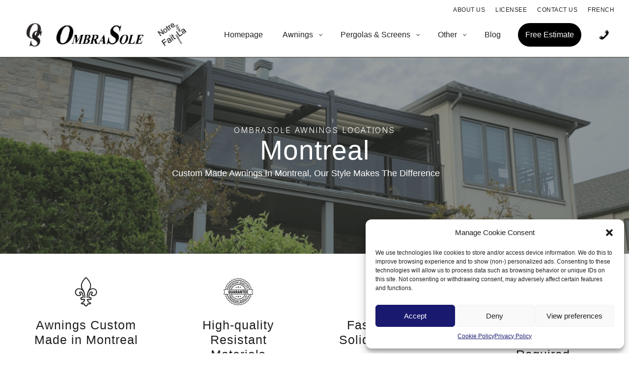

--- FILE ---
content_type: text/html; charset=UTF-8
request_url: https://ombrasole.com/fr/montreal/
body_size: 42590
content:
<!DOCTYPE html>
<html lang="fr-FR">
<head>
<meta charset="UTF-8" />
<meta name='viewport' content='width=device-width, initial-scale=1.0' />
<meta http-equiv='X-UA-Compatible' content='IE=edge' />
<link rel="profile" href="https://gmpg.org/xfn/11" />
<meta name='robots' content='index, follow, max-image-preview:large, max-snippet:-1, max-video-preview:-1' />
	<style>img:is([sizes="auto" i], [sizes^="auto," i]) { contain-intrinsic-size: 3000px 1500px }</style>
	
<!-- Google Tag Manager for WordPress by gtm4wp.com -->
<script data-cfasync="false" data-pagespeed-no-defer>
	var gtm4wp_datalayer_name = "dataLayer";
	var dataLayer = dataLayer || [];
</script>
<!-- End Google Tag Manager for WordPress by gtm4wp.com -->
	<!-- This site is optimized with the Yoast SEO plugin v26.7 - https://yoast.com/wordpress/plugins/seo/ -->
	<title>Auvents et pergolas de haute qualité en %%title% %%page% | Ombrasole Awnings%.</title>
	<meta name="description" content="Découvrez l&#039;élégance des auvents et pergolas Ombrasole à Montréal. Des solutions personnalisées pour vos espaces extérieurs avec une qualité et un design inégalés." />
	<link rel="canonical" href="https://ombrasole.com/fr/montreal/" />
	<meta property="og:locale" content="fr_FR" />
	<meta property="og:type" content="article" />
	<meta property="og:title" content="Auvents et pergolas de haute qualité en %%title% %%page% | Ombrasole Awnings%." />
	<meta property="og:description" content="Découvrez l&#039;élégance des auvents et pergolas Ombrasole à Montréal. Des solutions personnalisées pour vos espaces extérieurs avec une qualité et un design inégalés." />
	<meta property="og:url" content="https://ombrasole.com/fr/montreal/" />
	<meta property="og:site_name" content="Ombrasole Awnings" />
	<meta property="article:publisher" content="https://www.facebook.com/ombrasole/" />
	<meta property="article:published_time" content="2024-01-26T00:27:17+00:00" />
	<meta property="article:modified_time" content="2024-03-01T19:13:19+00:00" />
	<meta property="og:image" content="https://ombrasole.com/wp-content/uploads/2024/03/Copie-de-Photo-6-of-9-scaled.jpg" />
	<meta property="og:image:width" content="2560" />
	<meta property="og:image:height" content="1244" />
	<meta property="og:image:type" content="image/jpeg" />
	<meta name="author" content="ombrasolestg" />
	<meta name="twitter:card" content="summary_large_image" />
	<meta name="twitter:label1" content="Écrit par" />
	<meta name="twitter:data1" content="ombrasolestg" />
	<meta name="twitter:label2" content="Durée de lecture estimée" />
	<meta name="twitter:data2" content="2 minutes" />
	<script type="application/ld+json" class="yoast-schema-graph">{"@context":"https://schema.org","@graph":[{"@type":"Article","@id":"https://ombrasole.com/fr/montreal/#article","isPartOf":{"@id":"https://ombrasole.com/fr/montreal/"},"author":{"name":"ombrasolestg","@id":"https://ombrasole.com/fr/#/schema/person/f994e3b27d80a15e3c369d7884a4a7cd"},"headline":"Montréal","datePublished":"2024-01-26T00:27:17+00:00","dateModified":"2024-03-01T19:13:19+00:00","mainEntityOfPage":{"@id":"https://ombrasole.com/fr/montreal/"},"wordCount":473,"commentCount":0,"publisher":{"@id":"https://ombrasole.com/fr/#organization"},"keywords":["localisation"],"articleSection":["Non classifié(e)"],"inLanguage":"fr-FR","potentialAction":[{"@type":"CommentAction","name":"Comment","target":["https://ombrasole.com/fr/montreal/#respond"]}]},{"@type":"WebPage","@id":"https://ombrasole.com/fr/montreal/","url":"https://ombrasole.com/fr/montreal/","name":"Auvents et pergolas de haute qualité en %%title% %%page% | Ombrasole Awnings%.","isPartOf":{"@id":"https://ombrasole.com/fr/#website"},"datePublished":"2024-01-26T00:27:17+00:00","dateModified":"2024-03-01T19:13:19+00:00","description":"Découvrez l'élégance des auvents et pergolas Ombrasole à Montréal. Des solutions personnalisées pour vos espaces extérieurs avec une qualité et un design inégalés.","breadcrumb":{"@id":"https://ombrasole.com/fr/montreal/#breadcrumb"},"inLanguage":"fr-FR","potentialAction":[{"@type":"ReadAction","target":["https://ombrasole.com/fr/montreal/"]}]},{"@type":"BreadcrumbList","@id":"https://ombrasole.com/fr/montreal/#breadcrumb","itemListElement":[{"@type":"ListItem","position":1,"name":"Home","item":"https://ombrasole.com/fr/"},{"@type":"ListItem","position":2,"name":"Montréal"}]},{"@type":"WebSite","@id":"https://ombrasole.com/fr/#website","url":"https://ombrasole.com/fr/","name":"Ombrasole","description":"Custom Made Awnings In Montreal, Our Style Makes The Difference","publisher":{"@id":"https://ombrasole.com/fr/#organization"},"potentialAction":[{"@type":"SearchAction","target":{"@type":"EntryPoint","urlTemplate":"https://ombrasole.com/fr/?s={search_term_string}"},"query-input":{"@type":"PropertyValueSpecification","valueRequired":true,"valueName":"search_term_string"}}],"inLanguage":"fr-FR"},{"@type":"Organization","@id":"https://ombrasole.com/fr/#organization","name":"Ombrasole","alternateName":"Ombrasole Awnings","url":"https://ombrasole.com/fr/","logo":{"@type":"ImageObject","inLanguage":"fr-FR","@id":"https://ombrasole.com/fr/#/schema/logo/image/","url":"https://ombrasole.com/wp-content/uploads/2024/01/Ombrasole_logo_white.png","contentUrl":"https://ombrasole.com/wp-content/uploads/2024/01/Ombrasole_logo_white.png","width":328,"height":90,"caption":"Ombrasole"},"image":{"@id":"https://ombrasole.com/fr/#/schema/logo/image/"},"sameAs":["https://www.facebook.com/ombrasole/"]},{"@type":"Person","@id":"https://ombrasole.com/fr/#/schema/person/f994e3b27d80a15e3c369d7884a4a7cd","name":"ombrasolestg","image":{"@type":"ImageObject","inLanguage":"fr-FR","@id":"https://ombrasole.com/fr/#/schema/person/image/","url":"https://secure.gravatar.com/avatar/09e519588a345fbb9613659975af644d226ada37a9f628400fc6a33f3713d08a?s=96&d=mm&r=g","contentUrl":"https://secure.gravatar.com/avatar/09e519588a345fbb9613659975af644d226ada37a9f628400fc6a33f3713d08a?s=96&d=mm&r=g","caption":"ombrasolestg"},"sameAs":["https://ombrasole.com"],"url":"https://ombrasole.com/fr/author/ombrasolestg/"}]}</script>
	<!-- / Yoast SEO plugin. -->


<link rel='dns-prefetch' href='//fonts.googleapis.com' />
<link href='https://fonts.gstatic.com' crossorigin rel='preconnect' />
<link rel="alternate" type="application/rss+xml" title="Ombrasole Awnings &raquo; Flux" href="https://ombrasole.com/fr/feed/" />
<link rel="alternate" type="application/rss+xml" title="Ombrasole Awnings &raquo; Flux des commentaires" href="https://ombrasole.com/fr/comments/feed/" />
<link rel="alternate" type="application/rss+xml" title="Ombrasole Awnings &raquo; Montréal Flux des commentaires" href="https://ombrasole.com/fr/montreal/feed/" />
<link rel="preload" href="https://ombrasole.com/wp-content/plugins/bb-plugin/fonts/fontawesome/5.15.4/webfonts/fa-solid-900.woff2" as="font" type="font/woff2" crossorigin="anonymous">
<link rel="preload" href="https://ombrasole.com/wp-content/plugins/bb-plugin/fonts/fontawesome/5.15.4/webfonts/fa-regular-400.woff2" as="font" type="font/woff2" crossorigin="anonymous">
<style id='wp-block-library-theme-inline-css'>
.wp-block-audio :where(figcaption){color:#555;font-size:13px;text-align:center}.is-dark-theme .wp-block-audio :where(figcaption){color:#ffffffa6}.wp-block-audio{margin:0 0 1em}.wp-block-code{border:1px solid #ccc;border-radius:4px;font-family:Menlo,Consolas,monaco,monospace;padding:.8em 1em}.wp-block-embed :where(figcaption){color:#555;font-size:13px;text-align:center}.is-dark-theme .wp-block-embed :where(figcaption){color:#ffffffa6}.wp-block-embed{margin:0 0 1em}.blocks-gallery-caption{color:#555;font-size:13px;text-align:center}.is-dark-theme .blocks-gallery-caption{color:#ffffffa6}:root :where(.wp-block-image figcaption){color:#555;font-size:13px;text-align:center}.is-dark-theme :root :where(.wp-block-image figcaption){color:#ffffffa6}.wp-block-image{margin:0 0 1em}.wp-block-pullquote{border-bottom:4px solid;border-top:4px solid;color:currentColor;margin-bottom:1.75em}.wp-block-pullquote cite,.wp-block-pullquote footer,.wp-block-pullquote__citation{color:currentColor;font-size:.8125em;font-style:normal;text-transform:uppercase}.wp-block-quote{border-left:.25em solid;margin:0 0 1.75em;padding-left:1em}.wp-block-quote cite,.wp-block-quote footer{color:currentColor;font-size:.8125em;font-style:normal;position:relative}.wp-block-quote:where(.has-text-align-right){border-left:none;border-right:.25em solid;padding-left:0;padding-right:1em}.wp-block-quote:where(.has-text-align-center){border:none;padding-left:0}.wp-block-quote.is-large,.wp-block-quote.is-style-large,.wp-block-quote:where(.is-style-plain){border:none}.wp-block-search .wp-block-search__label{font-weight:700}.wp-block-search__button{border:1px solid #ccc;padding:.375em .625em}:where(.wp-block-group.has-background){padding:1.25em 2.375em}.wp-block-separator.has-css-opacity{opacity:.4}.wp-block-separator{border:none;border-bottom:2px solid;margin-left:auto;margin-right:auto}.wp-block-separator.has-alpha-channel-opacity{opacity:1}.wp-block-separator:not(.is-style-wide):not(.is-style-dots){width:100px}.wp-block-separator.has-background:not(.is-style-dots){border-bottom:none;height:1px}.wp-block-separator.has-background:not(.is-style-wide):not(.is-style-dots){height:2px}.wp-block-table{margin:0 0 1em}.wp-block-table td,.wp-block-table th{word-break:normal}.wp-block-table :where(figcaption){color:#555;font-size:13px;text-align:center}.is-dark-theme .wp-block-table :where(figcaption){color:#ffffffa6}.wp-block-video :where(figcaption){color:#555;font-size:13px;text-align:center}.is-dark-theme .wp-block-video :where(figcaption){color:#ffffffa6}.wp-block-video{margin:0 0 1em}:root :where(.wp-block-template-part.has-background){margin-bottom:0;margin-top:0;padding:1.25em 2.375em}
</style>
<style id='classic-theme-styles-inline-css'>
/*! This file is auto-generated */
.wp-block-button__link{color:#fff;background-color:#32373c;border-radius:9999px;box-shadow:none;text-decoration:none;padding:calc(.667em + 2px) calc(1.333em + 2px);font-size:1.125em}.wp-block-file__button{background:#32373c;color:#fff;text-decoration:none}
</style>
<style id='global-styles-inline-css'>
:root{--wp--preset--aspect-ratio--square: 1;--wp--preset--aspect-ratio--4-3: 4/3;--wp--preset--aspect-ratio--3-4: 3/4;--wp--preset--aspect-ratio--3-2: 3/2;--wp--preset--aspect-ratio--2-3: 2/3;--wp--preset--aspect-ratio--16-9: 16/9;--wp--preset--aspect-ratio--9-16: 9/16;--wp--preset--color--black: #000000;--wp--preset--color--cyan-bluish-gray: #abb8c3;--wp--preset--color--white: #ffffff;--wp--preset--color--pale-pink: #f78da7;--wp--preset--color--vivid-red: #cf2e2e;--wp--preset--color--luminous-vivid-orange: #ff6900;--wp--preset--color--luminous-vivid-amber: #fcb900;--wp--preset--color--light-green-cyan: #7bdcb5;--wp--preset--color--vivid-green-cyan: #00d084;--wp--preset--color--pale-cyan-blue: #8ed1fc;--wp--preset--color--vivid-cyan-blue: #0693e3;--wp--preset--color--vivid-purple: #9b51e0;--wp--preset--gradient--vivid-cyan-blue-to-vivid-purple: linear-gradient(135deg,rgba(6,147,227,1) 0%,rgb(155,81,224) 100%);--wp--preset--gradient--light-green-cyan-to-vivid-green-cyan: linear-gradient(135deg,rgb(122,220,180) 0%,rgb(0,208,130) 100%);--wp--preset--gradient--luminous-vivid-amber-to-luminous-vivid-orange: linear-gradient(135deg,rgba(252,185,0,1) 0%,rgba(255,105,0,1) 100%);--wp--preset--gradient--luminous-vivid-orange-to-vivid-red: linear-gradient(135deg,rgba(255,105,0,1) 0%,rgb(207,46,46) 100%);--wp--preset--gradient--very-light-gray-to-cyan-bluish-gray: linear-gradient(135deg,rgb(238,238,238) 0%,rgb(169,184,195) 100%);--wp--preset--gradient--cool-to-warm-spectrum: linear-gradient(135deg,rgb(74,234,220) 0%,rgb(151,120,209) 20%,rgb(207,42,186) 40%,rgb(238,44,130) 60%,rgb(251,105,98) 80%,rgb(254,248,76) 100%);--wp--preset--gradient--blush-light-purple: linear-gradient(135deg,rgb(255,206,236) 0%,rgb(152,150,240) 100%);--wp--preset--gradient--blush-bordeaux: linear-gradient(135deg,rgb(254,205,165) 0%,rgb(254,45,45) 50%,rgb(107,0,62) 100%);--wp--preset--gradient--luminous-dusk: linear-gradient(135deg,rgb(255,203,112) 0%,rgb(199,81,192) 50%,rgb(65,88,208) 100%);--wp--preset--gradient--pale-ocean: linear-gradient(135deg,rgb(255,245,203) 0%,rgb(182,227,212) 50%,rgb(51,167,181) 100%);--wp--preset--gradient--electric-grass: linear-gradient(135deg,rgb(202,248,128) 0%,rgb(113,206,126) 100%);--wp--preset--gradient--midnight: linear-gradient(135deg,rgb(2,3,129) 0%,rgb(40,116,252) 100%);--wp--preset--font-size--small: 13px;--wp--preset--font-size--medium: 20px;--wp--preset--font-size--large: 36px;--wp--preset--font-size--x-large: 42px;--wp--preset--spacing--20: 0.44rem;--wp--preset--spacing--30: 0.67rem;--wp--preset--spacing--40: 1rem;--wp--preset--spacing--50: 1.5rem;--wp--preset--spacing--60: 2.25rem;--wp--preset--spacing--70: 3.38rem;--wp--preset--spacing--80: 5.06rem;--wp--preset--shadow--natural: 6px 6px 9px rgba(0, 0, 0, 0.2);--wp--preset--shadow--deep: 12px 12px 50px rgba(0, 0, 0, 0.4);--wp--preset--shadow--sharp: 6px 6px 0px rgba(0, 0, 0, 0.2);--wp--preset--shadow--outlined: 6px 6px 0px -3px rgba(255, 255, 255, 1), 6px 6px rgba(0, 0, 0, 1);--wp--preset--shadow--crisp: 6px 6px 0px rgba(0, 0, 0, 1);}:where(.is-layout-flex){gap: 0.5em;}:where(.is-layout-grid){gap: 0.5em;}body .is-layout-flex{display: flex;}.is-layout-flex{flex-wrap: wrap;align-items: center;}.is-layout-flex > :is(*, div){margin: 0;}body .is-layout-grid{display: grid;}.is-layout-grid > :is(*, div){margin: 0;}:where(.wp-block-columns.is-layout-flex){gap: 2em;}:where(.wp-block-columns.is-layout-grid){gap: 2em;}:where(.wp-block-post-template.is-layout-flex){gap: 1.25em;}:where(.wp-block-post-template.is-layout-grid){gap: 1.25em;}.has-black-color{color: var(--wp--preset--color--black) !important;}.has-cyan-bluish-gray-color{color: var(--wp--preset--color--cyan-bluish-gray) !important;}.has-white-color{color: var(--wp--preset--color--white) !important;}.has-pale-pink-color{color: var(--wp--preset--color--pale-pink) !important;}.has-vivid-red-color{color: var(--wp--preset--color--vivid-red) !important;}.has-luminous-vivid-orange-color{color: var(--wp--preset--color--luminous-vivid-orange) !important;}.has-luminous-vivid-amber-color{color: var(--wp--preset--color--luminous-vivid-amber) !important;}.has-light-green-cyan-color{color: var(--wp--preset--color--light-green-cyan) !important;}.has-vivid-green-cyan-color{color: var(--wp--preset--color--vivid-green-cyan) !important;}.has-pale-cyan-blue-color{color: var(--wp--preset--color--pale-cyan-blue) !important;}.has-vivid-cyan-blue-color{color: var(--wp--preset--color--vivid-cyan-blue) !important;}.has-vivid-purple-color{color: var(--wp--preset--color--vivid-purple) !important;}.has-black-background-color{background-color: var(--wp--preset--color--black) !important;}.has-cyan-bluish-gray-background-color{background-color: var(--wp--preset--color--cyan-bluish-gray) !important;}.has-white-background-color{background-color: var(--wp--preset--color--white) !important;}.has-pale-pink-background-color{background-color: var(--wp--preset--color--pale-pink) !important;}.has-vivid-red-background-color{background-color: var(--wp--preset--color--vivid-red) !important;}.has-luminous-vivid-orange-background-color{background-color: var(--wp--preset--color--luminous-vivid-orange) !important;}.has-luminous-vivid-amber-background-color{background-color: var(--wp--preset--color--luminous-vivid-amber) !important;}.has-light-green-cyan-background-color{background-color: var(--wp--preset--color--light-green-cyan) !important;}.has-vivid-green-cyan-background-color{background-color: var(--wp--preset--color--vivid-green-cyan) !important;}.has-pale-cyan-blue-background-color{background-color: var(--wp--preset--color--pale-cyan-blue) !important;}.has-vivid-cyan-blue-background-color{background-color: var(--wp--preset--color--vivid-cyan-blue) !important;}.has-vivid-purple-background-color{background-color: var(--wp--preset--color--vivid-purple) !important;}.has-black-border-color{border-color: var(--wp--preset--color--black) !important;}.has-cyan-bluish-gray-border-color{border-color: var(--wp--preset--color--cyan-bluish-gray) !important;}.has-white-border-color{border-color: var(--wp--preset--color--white) !important;}.has-pale-pink-border-color{border-color: var(--wp--preset--color--pale-pink) !important;}.has-vivid-red-border-color{border-color: var(--wp--preset--color--vivid-red) !important;}.has-luminous-vivid-orange-border-color{border-color: var(--wp--preset--color--luminous-vivid-orange) !important;}.has-luminous-vivid-amber-border-color{border-color: var(--wp--preset--color--luminous-vivid-amber) !important;}.has-light-green-cyan-border-color{border-color: var(--wp--preset--color--light-green-cyan) !important;}.has-vivid-green-cyan-border-color{border-color: var(--wp--preset--color--vivid-green-cyan) !important;}.has-pale-cyan-blue-border-color{border-color: var(--wp--preset--color--pale-cyan-blue) !important;}.has-vivid-cyan-blue-border-color{border-color: var(--wp--preset--color--vivid-cyan-blue) !important;}.has-vivid-purple-border-color{border-color: var(--wp--preset--color--vivid-purple) !important;}.has-vivid-cyan-blue-to-vivid-purple-gradient-background{background: var(--wp--preset--gradient--vivid-cyan-blue-to-vivid-purple) !important;}.has-light-green-cyan-to-vivid-green-cyan-gradient-background{background: var(--wp--preset--gradient--light-green-cyan-to-vivid-green-cyan) !important;}.has-luminous-vivid-amber-to-luminous-vivid-orange-gradient-background{background: var(--wp--preset--gradient--luminous-vivid-amber-to-luminous-vivid-orange) !important;}.has-luminous-vivid-orange-to-vivid-red-gradient-background{background: var(--wp--preset--gradient--luminous-vivid-orange-to-vivid-red) !important;}.has-very-light-gray-to-cyan-bluish-gray-gradient-background{background: var(--wp--preset--gradient--very-light-gray-to-cyan-bluish-gray) !important;}.has-cool-to-warm-spectrum-gradient-background{background: var(--wp--preset--gradient--cool-to-warm-spectrum) !important;}.has-blush-light-purple-gradient-background{background: var(--wp--preset--gradient--blush-light-purple) !important;}.has-blush-bordeaux-gradient-background{background: var(--wp--preset--gradient--blush-bordeaux) !important;}.has-luminous-dusk-gradient-background{background: var(--wp--preset--gradient--luminous-dusk) !important;}.has-pale-ocean-gradient-background{background: var(--wp--preset--gradient--pale-ocean) !important;}.has-electric-grass-gradient-background{background: var(--wp--preset--gradient--electric-grass) !important;}.has-midnight-gradient-background{background: var(--wp--preset--gradient--midnight) !important;}.has-small-font-size{font-size: var(--wp--preset--font-size--small) !important;}.has-medium-font-size{font-size: var(--wp--preset--font-size--medium) !important;}.has-large-font-size{font-size: var(--wp--preset--font-size--large) !important;}.has-x-large-font-size{font-size: var(--wp--preset--font-size--x-large) !important;}
:where(.wp-block-post-template.is-layout-flex){gap: 1.25em;}:where(.wp-block-post-template.is-layout-grid){gap: 1.25em;}
:where(.wp-block-columns.is-layout-flex){gap: 2em;}:where(.wp-block-columns.is-layout-grid){gap: 2em;}
:root :where(.wp-block-pullquote){font-size: 1.5em;line-height: 1.6;}
</style>
<style id='fl-builder-layout-2009-inline-css'>
.fl-builder-content *,.fl-builder-content *:before,.fl-builder-content *:after {-webkit-box-sizing: border-box;-moz-box-sizing: border-box;box-sizing: border-box;}.fl-row:before,.fl-row:after,.fl-row-content:before,.fl-row-content:after,.fl-col-group:before,.fl-col-group:after,.fl-col:before,.fl-col:after,.fl-module:not([data-accepts]):before,.fl-module:not([data-accepts]):after,.fl-module-content:before,.fl-module-content:after {display: table;content: " ";}.fl-row:after,.fl-row-content:after,.fl-col-group:after,.fl-col:after,.fl-module:not([data-accepts]):after,.fl-module-content:after {clear: both;}.fl-clear {clear: both;}.fl-row,.fl-row-content {margin-left: auto;margin-right: auto;min-width: 0;}.fl-row-content-wrap {position: relative;}.fl-builder-mobile .fl-row-bg-photo .fl-row-content-wrap {background-attachment: scroll;}.fl-row-bg-video,.fl-row-bg-video .fl-row-content,.fl-row-bg-embed,.fl-row-bg-embed .fl-row-content {position: relative;}.fl-row-bg-video .fl-bg-video,.fl-row-bg-embed .fl-bg-embed-code {bottom: 0;left: 0;overflow: hidden;position: absolute;right: 0;top: 0;}.fl-row-bg-video .fl-bg-video video,.fl-row-bg-embed .fl-bg-embed-code video {bottom: 0;left: 0px;max-width: none;position: absolute;right: 0;top: 0px;}.fl-row-bg-video .fl-bg-video video {min-width: 100%;min-height: 100%;width: auto;height: auto;}.fl-row-bg-video .fl-bg-video iframe,.fl-row-bg-embed .fl-bg-embed-code iframe {pointer-events: none;width: 100vw;height: 56.25vw; max-width: none;min-height: 100vh;min-width: 177.77vh; position: absolute;top: 50%;left: 50%;-ms-transform: translate(-50%, -50%); -webkit-transform: translate(-50%, -50%); transform: translate(-50%, -50%);}.fl-bg-video-fallback {background-position: 50% 50%;background-repeat: no-repeat;background-size: cover;bottom: 0px;left: 0px;position: absolute;right: 0px;top: 0px;}.fl-row-bg-slideshow,.fl-row-bg-slideshow .fl-row-content {position: relative;}.fl-row .fl-bg-slideshow {bottom: 0;left: 0;overflow: hidden;position: absolute;right: 0;top: 0;z-index: 0;}.fl-builder-edit .fl-row .fl-bg-slideshow * {bottom: 0;height: auto !important;left: 0;position: absolute !important;right: 0;top: 0;}.fl-row-bg-overlay .fl-row-content-wrap:after {border-radius: inherit;content: '';display: block;position: absolute;top: 0;right: 0;bottom: 0;left: 0;z-index: 0;}.fl-row-bg-overlay .fl-row-content {position: relative;z-index: 1;}.fl-row-default-height .fl-row-content-wrap,.fl-row-custom-height .fl-row-content-wrap {display: -webkit-box;display: -webkit-flex;display: -ms-flexbox;display: flex;min-height: 100vh;}.fl-row-overlap-top .fl-row-content-wrap {display: -webkit-inline-box;display: -webkit-inline-flex;display: -moz-inline-box;display: -ms-inline-flexbox;display: inline-flex;width: 100%;}.fl-row-default-height .fl-row-content-wrap,.fl-row-custom-height .fl-row-content-wrap {min-height: 0;}.fl-row-default-height .fl-row-content,.fl-row-full-height .fl-row-content,.fl-row-custom-height .fl-row-content {-webkit-box-flex: 1 1 auto; -moz-box-flex: 1 1 auto;-webkit-flex: 1 1 auto;-ms-flex: 1 1 auto;flex: 1 1 auto;}.fl-row-default-height .fl-row-full-width.fl-row-content,.fl-row-full-height .fl-row-full-width.fl-row-content,.fl-row-custom-height .fl-row-full-width.fl-row-content {max-width: 100%;width: 100%;}.fl-row-default-height.fl-row-align-center .fl-row-content-wrap,.fl-row-full-height.fl-row-align-center .fl-row-content-wrap,.fl-row-custom-height.fl-row-align-center .fl-row-content-wrap {-webkit-align-items: center;-webkit-box-align: center;-webkit-box-pack: center;-webkit-justify-content: center;-ms-flex-align: center;-ms-flex-pack: center;justify-content: center;align-items: center;}.fl-row-default-height.fl-row-align-bottom .fl-row-content-wrap,.fl-row-full-height.fl-row-align-bottom .fl-row-content-wrap,.fl-row-custom-height.fl-row-align-bottom .fl-row-content-wrap {-webkit-align-items: flex-end;-webkit-justify-content: flex-end;-webkit-box-align: end;-webkit-box-pack: end;-ms-flex-align: end;-ms-flex-pack: end;justify-content: flex-end;align-items: flex-end;}.fl-col-group-equal-height {display: flex;flex-wrap: wrap;width: 100%;}.fl-col-group-equal-height.fl-col-group-has-child-loading {flex-wrap: nowrap;}.fl-col-group-equal-height .fl-col,.fl-col-group-equal-height .fl-col-content {display: flex;flex: 1 1 auto;}.fl-col-group-equal-height .fl-col-content {flex-direction: column;flex-shrink: 1;min-width: 1px;max-width: 100%;width: 100%;}.fl-col-group-equal-height:before,.fl-col-group-equal-height .fl-col:before,.fl-col-group-equal-height .fl-col-content:before,.fl-col-group-equal-height:after,.fl-col-group-equal-height .fl-col:after,.fl-col-group-equal-height .fl-col-content:after{content: none;}.fl-col-group-nested.fl-col-group-equal-height.fl-col-group-align-top .fl-col-content,.fl-col-group-equal-height.fl-col-group-align-top .fl-col-content {justify-content: flex-start;}.fl-col-group-nested.fl-col-group-equal-height.fl-col-group-align-center .fl-col-content,.fl-col-group-equal-height.fl-col-group-align-center .fl-col-content {justify-content: center;}.fl-col-group-nested.fl-col-group-equal-height.fl-col-group-align-bottom .fl-col-content,.fl-col-group-equal-height.fl-col-group-align-bottom .fl-col-content {justify-content: flex-end;}.fl-col-group-equal-height.fl-col-group-align-center .fl-col-group {width: 100%;}.fl-col {float: left;min-height: 1px;}.fl-col-bg-overlay .fl-col-content {position: relative;}.fl-col-bg-overlay .fl-col-content:after {border-radius: inherit;content: '';display: block;position: absolute;top: 0;right: 0;bottom: 0;left: 0;z-index: 0;}.fl-col-bg-overlay .fl-module {position: relative;z-index: 2;}.single:not(.woocommerce).single-fl-builder-template .fl-content {width: 100%;}.fl-builder-layer {position: absolute;top:0;left:0;right: 0;bottom: 0;z-index: 0;pointer-events: none;overflow: hidden;}.fl-builder-shape-layer {z-index: 0;}.fl-builder-shape-layer.fl-builder-bottom-edge-layer {z-index: 1;}.fl-row-bg-overlay .fl-builder-shape-layer {z-index: 1;}.fl-row-bg-overlay .fl-builder-shape-layer.fl-builder-bottom-edge-layer {z-index: 2;}.fl-row-has-layers .fl-row-content {z-index: 1;}.fl-row-bg-overlay .fl-row-content {z-index: 2;}.fl-builder-layer > * {display: block;position: absolute;top:0;left:0;width: 100%;}.fl-builder-layer + .fl-row-content {position: relative;}.fl-builder-layer .fl-shape {fill: #aaa;stroke: none;stroke-width: 0;width:100%;}@supports (-webkit-touch-callout: inherit) {.fl-row.fl-row-bg-parallax .fl-row-content-wrap,.fl-row.fl-row-bg-fixed .fl-row-content-wrap {background-position: center !important;background-attachment: scroll !important;}}@supports (-webkit-touch-callout: none) {.fl-row.fl-row-bg-fixed .fl-row-content-wrap {background-position: center !important;background-attachment: scroll !important;}}.fl-clearfix:before,.fl-clearfix:after {display: table;content: " ";}.fl-clearfix:after {clear: both;}.sr-only {position: absolute;width: 1px;height: 1px;padding: 0;overflow: hidden;clip: rect(0,0,0,0);white-space: nowrap;border: 0;}.fl-builder-content a.fl-button,.fl-builder-content a.fl-button:visited {border-radius: 4px;-moz-border-radius: 4px;-webkit-border-radius: 4px;display: inline-block;font-size: 16px;font-weight: normal;line-height: 18px;padding: 12px 24px;text-decoration: none;text-shadow: none;}.fl-builder-content .fl-button:hover {text-decoration: none;}.fl-builder-content .fl-button:active {position: relative;top: 1px;}.fl-builder-content .fl-button-width-full .fl-button {display: block;text-align: center;}.fl-builder-content .fl-button-width-custom .fl-button {display: inline-block;text-align: center;max-width: 100%;}.fl-builder-content .fl-button-left {text-align: left;}.fl-builder-content .fl-button-center {text-align: center;}.fl-builder-content .fl-button-right {text-align: right;}.fl-builder-content .fl-button i {font-size: 1.3em;height: auto;margin-right:8px;vertical-align: middle;width: auto;}.fl-builder-content .fl-button i.fl-button-icon-after {margin-left: 8px;margin-right: 0;}.fl-builder-content .fl-button-has-icon .fl-button-text {vertical-align: middle;}.fl-icon-wrap {display: inline-block;}.fl-icon {display: table-cell;vertical-align: middle;}.fl-icon a {text-decoration: none;}.fl-icon i {float: right;height: auto;width: auto;}.fl-icon i:before {border: none !important;height: auto;width: auto;}.fl-icon-text {display: table-cell;text-align: left;padding-left: 15px;vertical-align: middle;}.fl-icon-text-empty {display: none;}.fl-icon-text *:last-child {margin: 0 !important;padding: 0 !important;}.fl-icon-text a {text-decoration: none;}.fl-icon-text span {display: block;}.fl-icon-text span.mce-edit-focus {min-width: 1px;}.fl-module img {max-width: 100%;}.fl-photo {line-height: 0;position: relative;}.fl-photo-align-left {text-align: left;}.fl-photo-align-center {text-align: center;}.fl-photo-align-right {text-align: right;}.fl-photo-content {display: inline-block;line-height: 0;position: relative;max-width: 100%;}.fl-photo-img-svg {width: 100%;}.fl-photo-content img {display: inline;height: auto;max-width: 100%;}.fl-photo-crop-circle img {-webkit-border-radius: 100%;-moz-border-radius: 100%;border-radius: 100%;}.fl-photo-caption {font-size: 13px;line-height: 18px;overflow: hidden;text-overflow: ellipsis;}.fl-photo-caption-below {padding-bottom: 20px;padding-top: 10px;}.fl-photo-caption-hover {background: rgba(0,0,0,0.7);bottom: 0;color: #fff;left: 0;opacity: 0;filter: alpha(opacity = 0);padding: 10px 15px;position: absolute;right: 0;-webkit-transition:opacity 0.3s ease-in;-moz-transition:opacity 0.3s ease-in;transition:opacity 0.3s ease-in;}.fl-photo-content:hover .fl-photo-caption-hover {opacity: 100;filter: alpha(opacity = 100);}.fl-builder-pagination,.fl-builder-pagination-load-more {padding: 40px 0;}.fl-builder-pagination ul.page-numbers {list-style: none;margin: 0;padding: 0;text-align: center;}.fl-builder-pagination li {display: inline-block;list-style: none;margin: 0;padding: 0;}.fl-builder-pagination li a.page-numbers,.fl-builder-pagination li span.page-numbers {border: 1px solid #e6e6e6;display: inline-block;padding: 5px 10px;margin: 0 0 5px;}.fl-builder-pagination li a.page-numbers:hover,.fl-builder-pagination li span.current {background: #f5f5f5;text-decoration: none;}.fl-slideshow,.fl-slideshow * {-webkit-box-sizing: content-box;-moz-box-sizing: content-box;box-sizing: content-box;}.fl-slideshow .fl-slideshow-image img {max-width: none !important;}.fl-slideshow-social {line-height: 0 !important;}.fl-slideshow-social * {margin: 0 !important;}.fl-builder-content .bx-wrapper .bx-viewport {background: transparent;border: none;box-shadow: none;-moz-box-shadow: none;-webkit-box-shadow: none;left: 0;}.mfp-wrap button.mfp-arrow,.mfp-wrap button.mfp-arrow:active,.mfp-wrap button.mfp-arrow:hover,.mfp-wrap button.mfp-arrow:focus {background: transparent !important;border: none !important;outline: none;position: absolute;top: 50%;box-shadow: none !important;-moz-box-shadow: none !important;-webkit-box-shadow: none !important;}.mfp-wrap .mfp-close,.mfp-wrap .mfp-close:active,.mfp-wrap .mfp-close:hover,.mfp-wrap .mfp-close:focus {background: transparent !important;border: none !important;outline: none;position: absolute;top: 0;box-shadow: none !important;-moz-box-shadow: none !important;-webkit-box-shadow: none !important;}.admin-bar .mfp-wrap .mfp-close,.admin-bar .mfp-wrap .mfp-close:active,.admin-bar .mfp-wrap .mfp-close:hover,.admin-bar .mfp-wrap .mfp-close:focus {top: 32px!important;}img.mfp-img {padding: 0;}.mfp-counter {display: none;}.mfp-wrap .mfp-preloader.fa {font-size: 30px;}.fl-form-field {margin-bottom: 15px;}.fl-form-field input.fl-form-error {border-color: #DD6420;}.fl-form-error-message {clear: both;color: #DD6420;display: none;padding-top: 8px;font-size: 12px;font-weight: lighter;}.fl-form-button-disabled {opacity: 0.5;}.fl-animation {opacity: 0;}body.fl-no-js .fl-animation {opacity: 1;}.fl-builder-preview .fl-animation,.fl-builder-edit .fl-animation,.fl-animated {opacity: 1;}.fl-animated {animation-fill-mode: both;-webkit-animation-fill-mode: both;}.fl-button.fl-button-icon-animation i {width: 0 !important;opacity: 0;-ms-filter: "alpha(opacity=0)";transition: all 0.2s ease-out;-webkit-transition: all 0.2s ease-out;}.fl-button.fl-button-icon-animation:hover i {opacity: 1! important;-ms-filter: "alpha(opacity=100)";}.fl-button.fl-button-icon-animation i.fl-button-icon-after {margin-left: 0px !important;}.fl-button.fl-button-icon-animation:hover i.fl-button-icon-after {margin-left: 10px !important;}.fl-button.fl-button-icon-animation i.fl-button-icon-before {margin-right: 0 !important;}.fl-button.fl-button-icon-animation:hover i.fl-button-icon-before {margin-right: 20px !important;margin-left: -10px;}@media (max-width: 1200px) {}@media (max-width: 992px) { .fl-col-group.fl-col-group-medium-reversed {display: -webkit-flex;display: flex;-webkit-flex-wrap: wrap-reverse;flex-wrap: wrap-reverse;flex-direction: row-reverse;} }@media (max-width: 768px) { .fl-row-content-wrap {background-attachment: scroll !important;}.fl-row-bg-parallax .fl-row-content-wrap {background-attachment: scroll !important;background-position: center center !important;}.fl-col-group.fl-col-group-equal-height {display: block;}.fl-col-group.fl-col-group-equal-height.fl-col-group-custom-width {display: -webkit-box;display: -webkit-flex;display: flex;}.fl-col-group.fl-col-group-responsive-reversed {display: -webkit-flex;display: flex;-webkit-flex-wrap: wrap-reverse;flex-wrap: wrap-reverse;flex-direction: row-reverse;}.fl-col-group.fl-col-group-responsive-reversed .fl-col:not(.fl-col-small-custom-width) {flex-basis: 100%;width: 100% !important;}.fl-col-group.fl-col-group-medium-reversed:not(.fl-col-group-responsive-reversed) {display: unset;display: unset;-webkit-flex-wrap: unset;flex-wrap: unset;flex-direction: unset;}.fl-col {clear: both;float: none;margin-left: auto;margin-right: auto;width: auto !important;}.fl-col-small:not(.fl-col-small-full-width) {max-width: 400px;}.fl-block-col-resize {display:none;}.fl-row[data-node] .fl-row-content-wrap {margin: 0;padding-left: 0;padding-right: 0;}.fl-row[data-node] .fl-bg-video,.fl-row[data-node] .fl-bg-slideshow {left: 0;right: 0;}.fl-col[data-node] .fl-col-content {margin: 0;padding-left: 0;padding-right: 0;} }@media (min-width: 1201px) {html .fl-visible-large:not(.fl-visible-desktop),html .fl-visible-medium:not(.fl-visible-desktop),html .fl-visible-mobile:not(.fl-visible-desktop) {display: none;}}@media (min-width: 993px) and (max-width: 1200px) {html .fl-visible-desktop:not(.fl-visible-large),html .fl-visible-medium:not(.fl-visible-large),html .fl-visible-mobile:not(.fl-visible-large) {display: none;}}@media (min-width: 769px) and (max-width: 992px) {html .fl-visible-desktop:not(.fl-visible-medium),html .fl-visible-large:not(.fl-visible-medium),html .fl-visible-mobile:not(.fl-visible-medium) {display: none;}}@media (max-width: 768px) {html .fl-visible-desktop:not(.fl-visible-mobile),html .fl-visible-large:not(.fl-visible-mobile),html .fl-visible-medium:not(.fl-visible-mobile) {display: none;}}.fl-col-content {display: flex;flex-direction: column;}.fl-row-fixed-width {max-width: 1400px;}.fl-row-content-wrap {margin-top: 0px;margin-right: 0px;margin-bottom: 0px;margin-left: 0px;padding-top: 20px;padding-right: 20px;padding-bottom: 20px;padding-left: 20px;}.fl-module-content, .fl-module:where(.fl-module:not(:has(> .fl-module-content))) {margin-top: 20px;margin-right: 20px;margin-bottom: 20px;margin-left: 20px;}.fl-node-f8azc0b4osln {color: #ffffff;}.fl-builder-content .fl-node-f8azc0b4osln *:not(input):not(textarea):not(select):not(a):not(h1):not(h2):not(h3):not(h4):not(h5):not(h6):not(.fl-menu-mobile-toggle) {color: inherit;}.fl-builder-content .fl-node-f8azc0b4osln a {color: #ffffff;}.fl-builder-content .fl-node-f8azc0b4osln a:hover {color: #ffffff;}.fl-builder-content .fl-node-f8azc0b4osln h1,.fl-builder-content .fl-node-f8azc0b4osln h2,.fl-builder-content .fl-node-f8azc0b4osln h3,.fl-builder-content .fl-node-f8azc0b4osln h4,.fl-builder-content .fl-node-f8azc0b4osln h5,.fl-builder-content .fl-node-f8azc0b4osln h6,.fl-builder-content .fl-node-f8azc0b4osln h1 a,.fl-builder-content .fl-node-f8azc0b4osln h2 a,.fl-builder-content .fl-node-f8azc0b4osln h3 a,.fl-builder-content .fl-node-f8azc0b4osln h4 a,.fl-builder-content .fl-node-f8azc0b4osln h5 a,.fl-builder-content .fl-node-f8azc0b4osln h6 a {color: #ffffff;}.fl-node-f8azc0b4osln > .fl-row-content-wrap {background-color: #1f1f1f;border-top-width: 1px;border-right-width: 0px;border-bottom-width: 1px;border-left-width: 0px;}.fl-node-f8azc0b4osln .fl-row-content {max-width: 1400px;} .fl-node-f8azc0b4osln > .fl-row-content-wrap {padding-bottom:50px;}.fl-node-j8xr17u32kq4 > .fl-row-content-wrap {background-color: #ffffff;}.fl-node-j8xr17u32kq4 .fl-row-content {max-width: 1400px;} .fl-node-j8xr17u32kq4 > .fl-row-content-wrap {padding-top:20px;}.fl-node-ugw7qitza8ef {width: 25%;}.fl-node-cpusjfwel6rq {width: 100%;}.fl-node-7gpo3k6yuias {width: 25%;}.fl-node-ldfyczuvk9qa {width: 25%;}.fl-node-25quij1876wt {width: 25%;}@media (max-width: 768px) { .fl-module-icon {text-align: center;} }.fl-node-l2vwfkbxhz45 .fl-icon i,.fl-node-l2vwfkbxhz45 .fl-icon i:before {color: #9b9b9b;}.fl-node-l2vwfkbxhz45 .fl-icon i:hover,.fl-node-l2vwfkbxhz45 .fl-icon i:hover:before,.fl-node-l2vwfkbxhz45 .fl-icon a:hover i,.fl-node-l2vwfkbxhz45 .fl-icon a:hover i:before {color: #7f7f7f;}.fl-node-l2vwfkbxhz45 .fl-icon i, .fl-node-l2vwfkbxhz45 .fl-icon i:before {font-size: 16px;}.fl-node-l2vwfkbxhz45 .fl-icon-wrap .fl-icon-text {height: 28px;}.fl-node-l2vwfkbxhz45.fl-module-icon {text-align: left;}@media(max-width: 1200px) {.fl-node-l2vwfkbxhz45 .fl-icon-wrap .fl-icon-text {height: 28px;}}@media(max-width: 992px) {.fl-node-l2vwfkbxhz45 .fl-icon-wrap .fl-icon-text {height: 28px;}}@media(max-width: 768px) {.fl-node-l2vwfkbxhz45 .fl-icon-wrap .fl-icon-text {height: 28px;}} .fl-node-l2vwfkbxhz45 > .fl-module-content {margin-top:0px;margin-bottom:0px;margin-left:5px;}.fl-node-iz7dgrsln2oy .fl-icon i,.fl-node-iz7dgrsln2oy .fl-icon i:before {color: #9b9b9b;}.fl-node-iz7dgrsln2oy .fl-icon i, .fl-node-iz7dgrsln2oy .fl-icon i:before {font-size: 16px;}.fl-node-iz7dgrsln2oy .fl-icon-wrap .fl-icon-text {height: 28px;}.fl-node-iz7dgrsln2oy.fl-module-icon {text-align: left;}@media(max-width: 1200px) {.fl-node-iz7dgrsln2oy .fl-icon-wrap .fl-icon-text {height: 28px;}}@media(max-width: 992px) {.fl-node-iz7dgrsln2oy .fl-icon-wrap .fl-icon-text {height: 28px;}}@media(max-width: 768px) {.fl-node-iz7dgrsln2oy .fl-icon-wrap .fl-icon-text {height: 28px;}} .fl-node-iz7dgrsln2oy > .fl-module-content {margin-top:0px;margin-right:0px;margin-bottom:0px;margin-left:3px;}.fl-node-jfgo653nau9e .fl-icon i,.fl-node-jfgo653nau9e .fl-icon i:before {color: #9b9b9b;}.fl-node-jfgo653nau9e .fl-icon i:hover,.fl-node-jfgo653nau9e .fl-icon i:hover:before,.fl-node-jfgo653nau9e .fl-icon a:hover i,.fl-node-jfgo653nau9e .fl-icon a:hover i:before {color: #7f7f7f;}.fl-node-jfgo653nau9e .fl-icon i, .fl-node-jfgo653nau9e .fl-icon i:before {font-size: 16px;}.fl-node-jfgo653nau9e .fl-icon-wrap .fl-icon-text {height: 28px;}.fl-node-jfgo653nau9e.fl-module-icon {text-align: left;}@media(max-width: 1200px) {.fl-node-jfgo653nau9e .fl-icon-wrap .fl-icon-text {height: 28px;}}@media(max-width: 992px) {.fl-node-jfgo653nau9e .fl-icon-wrap .fl-icon-text {height: 28px;}}@media(max-width: 768px) {.fl-node-jfgo653nau9e .fl-icon-wrap .fl-icon-text {height: 28px;}} .fl-node-jfgo653nau9e > .fl-module-content {margin-top:0px;margin-bottom:0px;margin-left:5px;}.fl-node-zd9c1nrvo2qt .fl-icon i,.fl-node-zd9c1nrvo2qt .fl-icon i:before {color: #9b9b9b;}.fl-node-zd9c1nrvo2qt .fl-icon i, .fl-node-zd9c1nrvo2qt .fl-icon i:before {font-size: 16px;}.fl-node-zd9c1nrvo2qt .fl-icon-wrap .fl-icon-text {height: 28px;}.fl-node-zd9c1nrvo2qt.fl-module-icon {text-align: left;}@media(max-width: 1200px) {.fl-node-zd9c1nrvo2qt .fl-icon-wrap .fl-icon-text {height: 28px;}}@media(max-width: 992px) {.fl-node-zd9c1nrvo2qt .fl-icon-wrap .fl-icon-text {height: 28px;}}@media(max-width: 768px) {.fl-node-zd9c1nrvo2qt .fl-icon-wrap .fl-icon-text {height: 28px;}} .fl-node-zd9c1nrvo2qt > .fl-module-content {margin-top:0px;margin-right:0px;margin-bottom:0px;margin-left:3px;}.fl-builder-content .fl-rich-text strong {font-weight: bold;}.fl-module.fl-rich-text p:last-child {margin-bottom: 0;}.fl-builder-edit .fl-module.fl-rich-text p:not(:has(~ *:not(.fl-block-overlay))) {margin-bottom: 0;}.fl-builder-content .fl-node-ivk0umjh9zt6 .fl-rich-text, .fl-builder-content .fl-node-ivk0umjh9zt6 .fl-rich-text *:not(b, strong) {font-weight: 700;font-size: 16px;letter-spacing: 1px;text-transform: uppercase;}@media(max-width: 768px) {.fl-builder-content .fl-node-ivk0umjh9zt6 .fl-rich-text, .fl-builder-content .fl-node-ivk0umjh9zt6 .fl-rich-text *:not(b, strong) {text-align: center;}} .fl-node-ivk0umjh9zt6 > .fl-module-content {margin-top:20px;margin-right:20px;margin-bottom:0px;margin-left:20px;}.fl-builder-content .fl-node-xinmd69pkbhu .fl-rich-text, .fl-builder-content .fl-node-xinmd69pkbhu .fl-rich-text *:not(b, strong) {font-weight: 700;font-size: 16px;letter-spacing: 1px;text-transform: uppercase;}@media(max-width: 768px) {.fl-builder-content .fl-node-xinmd69pkbhu .fl-rich-text, .fl-builder-content .fl-node-xinmd69pkbhu .fl-rich-text *:not(b, strong) {text-align: center;}} .fl-node-xinmd69pkbhu > .fl-module-content {margin-top:20px;margin-right:20px;margin-bottom:0px;margin-left:20px;}.fl-builder-content .fl-node-lep80y1usd4t .fl-rich-text, .fl-builder-content .fl-node-lep80y1usd4t .fl-rich-text *:not(b, strong) {font-weight: 700;font-size: 16px;letter-spacing: 1px;text-transform: uppercase;}@media(max-width: 768px) {.fl-builder-content .fl-node-lep80y1usd4t .fl-rich-text, .fl-builder-content .fl-node-lep80y1usd4t .fl-rich-text *:not(b, strong) {text-align: center;}} .fl-node-lep80y1usd4t > .fl-module-content {margin-top:20px;margin-right:20px;margin-bottom:0px;margin-left:20px;}.fl-builder-content .fl-node-vlsouykqrpx9 .fl-rich-text, .fl-builder-content .fl-node-vlsouykqrpx9 .fl-rich-text *:not(b, strong) {font-size: 14px;text-align: center;}@media(max-width: 768px) {.fl-builder-content .fl-node-vlsouykqrpx9 .fl-rich-text, .fl-builder-content .fl-node-vlsouykqrpx9 .fl-rich-text *:not(b, strong) {font-size: 12px;}} .fl-node-vlsouykqrpx9 > .fl-module-content {margin-top:0px;margin-bottom:0px;}.fl-builder-content .fl-node-uxfj572vo0ei .fl-rich-text, .fl-builder-content .fl-node-uxfj572vo0ei .fl-rich-text *:not(b, strong) {font-weight: 700;font-size: 16px;letter-spacing: 1px;text-transform: uppercase;}@media(max-width: 768px) {.fl-builder-content .fl-node-uxfj572vo0ei .fl-rich-text, .fl-builder-content .fl-node-uxfj572vo0ei .fl-rich-text *:not(b, strong) {text-align: center;}} .fl-node-uxfj572vo0ei > .fl-module-content {margin-top:20px;margin-right:20px;margin-bottom:0px;margin-left:20px;}.fl-builder-content .fl-node-z7mfjd4wpgc5 .fl-rich-text, .fl-builder-content .fl-node-z7mfjd4wpgc5 .fl-rich-text *:not(b, strong) {font-size: 16px;}@media(max-width: 768px) {.fl-builder-content .fl-node-z7mfjd4wpgc5 .fl-rich-text, .fl-builder-content .fl-node-z7mfjd4wpgc5 .fl-rich-text *:not(b, strong) {text-align: center;}} .fl-node-z7mfjd4wpgc5 > .fl-module-content {margin-top:0px;margin-right:20px;margin-bottom:20px;margin-left:20px;}@media ( max-width: 768px ) { .fl-node-z7mfjd4wpgc5.fl-module > .fl-module-content {margin-bottom:0px;}}.fl-builder-content .fl-node-ijhd85g14rpz .fl-rich-text, .fl-builder-content .fl-node-ijhd85g14rpz .fl-rich-text *:not(b, strong) {font-size: 16px;}@media(max-width: 768px) {.fl-builder-content .fl-node-ijhd85g14rpz .fl-rich-text, .fl-builder-content .fl-node-ijhd85g14rpz .fl-rich-text *:not(b, strong) {text-align: center;}} .fl-node-ijhd85g14rpz > .fl-module-content {margin-top:0px;margin-bottom:0px;}@media ( max-width: 768px ) { .fl-node-ijhd85g14rpz.fl-module > .fl-module-content {margin-bottom:0px;}}.fl-builder-content .fl-node-6con4ivz7jk3 .fl-rich-text, .fl-builder-content .fl-node-6con4ivz7jk3 .fl-rich-text *:not(b, strong) {font-size: 16px;}@media(max-width: 768px) {.fl-builder-content .fl-node-6con4ivz7jk3 .fl-rich-text, .fl-builder-content .fl-node-6con4ivz7jk3 .fl-rich-text *:not(b, strong) {text-align: center;}} .fl-node-6con4ivz7jk3 > .fl-module-content {margin-top:0px;margin-right:20px;margin-bottom:20px;margin-left:20px;}@media ( max-width: 768px ) { .fl-node-6con4ivz7jk3.fl-module > .fl-module-content {margin-bottom:0px;}}.fl-builder-content .fl-node-9y5weijvulkx .fl-icon-wrap .fl-icon-text,.fl-builder-content .fl-node-9y5weijvulkx .fl-icon-wrap .fl-icon-text * {color: #ffffff;}.fl-node-9y5weijvulkx .fl-icon i,.fl-node-9y5weijvulkx .fl-icon i:before {color: #ffffff;}.fl-node-9y5weijvulkx .fl-icon i, .fl-node-9y5weijvulkx .fl-icon i:before {font-size: 20px;}.fl-node-9y5weijvulkx .fl-icon-wrap .fl-icon-text {height: 35px;}.fl-node-9y5weijvulkx.fl-module-icon {text-align: left;}.fl-builder-content .fl-node-9y5weijvulkx .fl-icon-wrap .fl-icon-text, .fl-builder-content .fl-node-9y5weijvulkx .fl-icon-wrap .fl-icon-text-link * {color: #ffffff;}.fl-node-9y5weijvulkx .fl-icon-text, .fl-node-9y5weijvulkx .fl-icon-text-link {font-size: 16px;}@media(max-width: 1200px) {.fl-node-9y5weijvulkx .fl-icon-wrap .fl-icon-text {height: 35px;}}@media(max-width: 992px) {.fl-node-9y5weijvulkx .fl-icon-wrap .fl-icon-text {height: 35px;}}@media(max-width: 768px) {.fl-node-9y5weijvulkx .fl-icon-wrap .fl-icon-text {height: 35px;}.fl-node-9y5weijvulkx.fl-module-icon {text-align: center;}} .fl-node-9y5weijvulkx > .fl-module-content {margin-top:0px;margin-bottom:0px;}@media ( max-width: 768px ) { .fl-node-9y5weijvulkx.fl-module > .fl-module-content {margin-bottom:0px;}}.fl-builder-content .fl-node-6xm8khnzr4sq .fl-icon-wrap .fl-icon-text,.fl-builder-content .fl-node-6xm8khnzr4sq .fl-icon-wrap .fl-icon-text * {color: #ffffff;}.fl-node-6xm8khnzr4sq .fl-icon i,.fl-node-6xm8khnzr4sq .fl-icon i:before {color: #ffffff;}.fl-node-6xm8khnzr4sq .fl-icon i, .fl-node-6xm8khnzr4sq .fl-icon i:before {font-size: 20px;}.fl-node-6xm8khnzr4sq .fl-icon-wrap .fl-icon-text {height: 35px;}.fl-node-6xm8khnzr4sq.fl-module-icon {text-align: left;}.fl-builder-content .fl-node-6xm8khnzr4sq .fl-icon-wrap .fl-icon-text, .fl-builder-content .fl-node-6xm8khnzr4sq .fl-icon-wrap .fl-icon-text-link * {color: #ffffff;}.fl-node-6xm8khnzr4sq .fl-icon-text, .fl-node-6xm8khnzr4sq .fl-icon-text-link {font-size: 16px;}@media(max-width: 1200px) {.fl-node-6xm8khnzr4sq .fl-icon-wrap .fl-icon-text {height: 35px;}}@media(max-width: 992px) {.fl-node-6xm8khnzr4sq .fl-icon-wrap .fl-icon-text {height: 35px;}}@media(max-width: 768px) {.fl-node-6xm8khnzr4sq .fl-icon-wrap .fl-icon-text {height: 35px;}.fl-node-6xm8khnzr4sq.fl-module-icon {text-align: center;}.fl-node-6xm8khnzr4sq .fl-icon-text, .fl-node-6xm8khnzr4sq .fl-icon-text-link {text-align: center;}} .fl-node-6xm8khnzr4sq > .fl-module-content {margin-top:0px;margin-bottom:0px;}@media ( max-width: 768px ) { .fl-node-6xm8khnzr4sq.fl-module > .fl-module-content {margin-top:0px;margin-bottom:0px;}}.fl-builder-content .fl-node-rfy186xezokb .fl-icon-wrap .fl-icon-text,.fl-builder-content .fl-node-rfy186xezokb .fl-icon-wrap .fl-icon-text * {color: #ffffff;}.fl-node-rfy186xezokb .fl-icon i,.fl-node-rfy186xezokb .fl-icon i:before {color: #ffffff;}.fl-node-rfy186xezokb .fl-icon i, .fl-node-rfy186xezokb .fl-icon i:before {font-size: 20px;}.fl-node-rfy186xezokb .fl-icon-wrap .fl-icon-text {height: 35px;}.fl-node-rfy186xezokb.fl-module-icon {text-align: left;}.fl-builder-content .fl-node-rfy186xezokb .fl-icon-wrap .fl-icon-text, .fl-builder-content .fl-node-rfy186xezokb .fl-icon-wrap .fl-icon-text-link * {color: #ffffff;}.fl-node-rfy186xezokb .fl-icon-text, .fl-node-rfy186xezokb .fl-icon-text-link {font-size: 16px;}@media(max-width: 1200px) {.fl-node-rfy186xezokb .fl-icon-wrap .fl-icon-text {height: 35px;}}@media(max-width: 992px) {.fl-node-rfy186xezokb .fl-icon-wrap .fl-icon-text {height: 35px;}}@media(max-width: 768px) {.fl-node-rfy186xezokb .fl-icon-wrap .fl-icon-text {height: 35px;}.fl-node-rfy186xezokb.fl-module-icon {text-align: center;}.fl-node-rfy186xezokb .fl-icon-text, .fl-node-rfy186xezokb .fl-icon-text-link {text-align: center;}} .fl-node-rfy186xezokb > .fl-module-content {margin-top:0px;margin-bottom:0px;}@media ( max-width: 768px ) { .fl-node-rfy186xezokb.fl-module > .fl-module-content {margin-top:0px;margin-bottom:0px;}}.fl-builder-content .fl-node-oj1dvzi3pqsh .fl-icon-wrap .fl-icon-text,.fl-builder-content .fl-node-oj1dvzi3pqsh .fl-icon-wrap .fl-icon-text * {color: #ffffff;}.fl-node-oj1dvzi3pqsh .fl-icon i,.fl-node-oj1dvzi3pqsh .fl-icon i:before {color: #ffffff;}.fl-node-oj1dvzi3pqsh .fl-icon i, .fl-node-oj1dvzi3pqsh .fl-icon i:before {font-size: 20px;}.fl-node-oj1dvzi3pqsh .fl-icon-wrap .fl-icon-text {height: 35px;}.fl-node-oj1dvzi3pqsh.fl-module-icon {text-align: left;}.fl-builder-content .fl-node-oj1dvzi3pqsh .fl-icon-wrap .fl-icon-text, .fl-builder-content .fl-node-oj1dvzi3pqsh .fl-icon-wrap .fl-icon-text-link * {color: #ffffff;}.fl-node-oj1dvzi3pqsh .fl-icon-text, .fl-node-oj1dvzi3pqsh .fl-icon-text-link {font-size: 16px;}@media(max-width: 1200px) {.fl-node-oj1dvzi3pqsh .fl-icon-wrap .fl-icon-text {height: 35px;}}@media(max-width: 992px) {.fl-node-oj1dvzi3pqsh .fl-icon-wrap .fl-icon-text {height: 35px;}}@media(max-width: 768px) {.fl-node-oj1dvzi3pqsh .fl-icon-wrap .fl-icon-text {height: 35px;}.fl-node-oj1dvzi3pqsh.fl-module-icon {text-align: center;}} .fl-node-oj1dvzi3pqsh > .fl-module-content {margin-top:0px;margin-bottom:0px;}@media ( max-width: 768px ) { .fl-node-oj1dvzi3pqsh.fl-module > .fl-module-content {margin-top:0px;margin-bottom:0px;}}.fl-builder-content .fl-node-1ti65sdnvh4q .fl-icon-wrap .fl-icon-text,.fl-builder-content .fl-node-1ti65sdnvh4q .fl-icon-wrap .fl-icon-text * {color: #ffffff;}.fl-node-1ti65sdnvh4q .fl-icon i,.fl-node-1ti65sdnvh4q .fl-icon i:before {color: #ffffff;}.fl-node-1ti65sdnvh4q .fl-icon i, .fl-node-1ti65sdnvh4q .fl-icon i:before {font-size: 20px;}.fl-node-1ti65sdnvh4q .fl-icon-wrap .fl-icon-text {height: 35px;}.fl-node-1ti65sdnvh4q.fl-module-icon {text-align: left;}.fl-builder-content .fl-node-1ti65sdnvh4q .fl-icon-wrap .fl-icon-text, .fl-builder-content .fl-node-1ti65sdnvh4q .fl-icon-wrap .fl-icon-text-link * {color: #ffffff;}.fl-node-1ti65sdnvh4q .fl-icon-text, .fl-node-1ti65sdnvh4q .fl-icon-text-link {font-size: 16px;}@media(max-width: 1200px) {.fl-node-1ti65sdnvh4q .fl-icon-wrap .fl-icon-text {height: 35px;}}@media(max-width: 992px) {.fl-node-1ti65sdnvh4q .fl-icon-wrap .fl-icon-text {height: 35px;}}@media(max-width: 768px) {.fl-node-1ti65sdnvh4q .fl-icon-wrap .fl-icon-text {height: 35px;}.fl-node-1ti65sdnvh4q.fl-module-icon {text-align: center;}} .fl-node-1ti65sdnvh4q > .fl-module-content {margin-top:0px;margin-bottom:0px;}@media ( max-width: 768px ) { .fl-node-1ti65sdnvh4q.fl-module > .fl-module-content {margin-top:0px;margin-bottom:0px;}}.fl-builder-content .fl-node-jdqr453lt8kx .fl-icon-wrap .fl-icon-text,.fl-builder-content .fl-node-jdqr453lt8kx .fl-icon-wrap .fl-icon-text * {color: #ffffff;}.fl-node-jdqr453lt8kx .fl-icon i,.fl-node-jdqr453lt8kx .fl-icon i:before {color: #ffffff;}.fl-node-jdqr453lt8kx .fl-icon i, .fl-node-jdqr453lt8kx .fl-icon i:before {font-size: 20px;}.fl-node-jdqr453lt8kx .fl-icon-wrap .fl-icon-text {height: 35px;}.fl-node-jdqr453lt8kx.fl-module-icon {text-align: left;}.fl-builder-content .fl-node-jdqr453lt8kx .fl-icon-wrap .fl-icon-text, .fl-builder-content .fl-node-jdqr453lt8kx .fl-icon-wrap .fl-icon-text-link * {color: #ffffff;}.fl-node-jdqr453lt8kx .fl-icon-text, .fl-node-jdqr453lt8kx .fl-icon-text-link {font-size: 16px;}@media(max-width: 1200px) {.fl-node-jdqr453lt8kx .fl-icon-wrap .fl-icon-text {height: 35px;}}@media(max-width: 992px) {.fl-node-jdqr453lt8kx .fl-icon-wrap .fl-icon-text {height: 35px;}}@media(max-width: 768px) {.fl-node-jdqr453lt8kx .fl-icon-wrap .fl-icon-text {height: 35px;}.fl-node-jdqr453lt8kx.fl-module-icon {text-align: center;}} .fl-node-jdqr453lt8kx > .fl-module-content {margin-top:0px;margin-bottom:0px;}@media ( max-width: 768px ) { .fl-node-jdqr453lt8kx.fl-module > .fl-module-content {margin-top:0px;margin-bottom:0px;}}
</style>
<style id='fl-builder-layout-2006-inline-css'>
.fl-node-93mt4lqbsn0w > .fl-row-content-wrap {background-color: #ffffff;border-style: solid;border-width: 0;background-clip: border-box;border-color: #3f4039;border-right-width: 0px;border-bottom-width: 1px;border-left-width: 0px;} .fl-node-93mt4lqbsn0w > .fl-row-content-wrap {padding-top:0px;padding-bottom:10px;}.fl-node-jnf80kzedmpr > .fl-row-content-wrap {background-color: #ffffff;border-style: solid;border-width: 0;background-clip: border-box;border-color: #3f4039;border-right-width: 0px;border-bottom-width: 1px;border-left-width: 0px;} .fl-node-jnf80kzedmpr > .fl-row-content-wrap {padding-top:0px;padding-bottom:10px;}.fl-node-9e1sdlgatypr {width: 100%;}.fl-node-9e1sdlgatypr > .fl-col-content {border-top-width: 1px;border-right-width: 1px;border-bottom-width: 1px;border-left-width: 1px;}@media(max-width: 768px) {.fl-builder-content .fl-node-9e1sdlgatypr {width: 20% !important;max-width: none;clear: none;float: left;}}.fl-node-dlueib9mwqr4 {width: 24.66%;}.fl-node-5ha3od7muct4 {width: 100%;}.fl-node-ckugwfivjzse {width: 75.34%;}.fl-node-ckugwfivjzse > .fl-col-content {border-top-width: 1px;border-right-width: 1px;border-bottom-width: 1px;border-left-width: 1px;}@media(max-width: 1200px) {.fl-builder-content .fl-node-ckugwfivjzse {width: 60% !important;max-width: none;-webkit-box-flex: 0 1 auto;-moz-box-flex: 0 1 auto;-webkit-flex: 0 1 auto;-ms-flex: 0 1 auto;flex: 0 1 auto;}}@media(max-width: 768px) {.fl-builder-content .fl-node-ckugwfivjzse {width: 20% !important;max-width: none;clear: none;float: left;}} .fl-node-4jhaqw91xtgr > .fl-module-content {margin-top:0px;margin-bottom:10px;}@media ( max-width: 768px ) { .fl-node-4jhaqw91xtgr.fl-module > .fl-module-content {margin-top:0px;}}.fl-menu ul,.fl-menu li{list-style: none;margin: 0;padding: 0;}.fl-menu .menu:before,.fl-menu .menu:after{content: '';display: table;clear: both;}.fl-menu-horizontal {display: inline-flex;flex-wrap: wrap;align-items: center;}.fl-menu li{position: relative;}.fl-menu a{display: block;padding: 10px;text-decoration: none;}.fl-menu a:hover{text-decoration: none;}.fl-menu .sub-menu{min-width: 220px;}.fl-module[data-node] .fl-menu .fl-menu-expanded .sub-menu {background-color: transparent;-webkit-box-shadow: none;-ms-box-shadow: none;box-shadow: none;}.fl-menu .fl-has-submenu:focus,.fl-menu .fl-has-submenu .sub-menu:focus,.fl-menu .fl-has-submenu-container:focus {outline: 0;}.fl-menu .fl-has-submenu-container{ position: relative; }.fl-menu .fl-menu-accordion .fl-has-submenu > .sub-menu{display: none;}.fl-menu .fl-menu-accordion .fl-has-submenu.fl-active .hide-heading > .sub-menu {box-shadow: none;display: block !important;}.fl-menu .fl-menu-toggle{position: absolute;top: 0;right: 0;bottom: 0;height: 100%;cursor: pointer;}.fl-menu .fl-toggle-arrows .fl-menu-toggle:before,.fl-menu .fl-toggle-none .fl-menu-toggle:before{border-color: #333;}.fl-menu .fl-menu-expanded .fl-menu-toggle{display: none;}.fl-menu .fl-menu-mobile-toggle {position: relative;padding: 8px;background-color: transparent;border: none;color: #333;border-radius: 0;}.fl-menu .fl-menu-mobile-toggle:focus-visible {outline: 2px auto Highlight;outline: 2px auto -webkit-focus-ring-color;}.fl-menu .fl-menu-mobile-toggle.text{width: 100%;text-align: center;}.fl-menu .fl-menu-mobile-toggle.hamburger .fl-menu-mobile-toggle-label,.fl-menu .fl-menu-mobile-toggle.hamburger-label .fl-menu-mobile-toggle-label{display: inline-block;margin-left: 10px;vertical-align: middle;}.fl-menu .fl-menu-mobile-toggle.hamburger .svg-container,.fl-menu .fl-menu-mobile-toggle.hamburger-label .svg-container{display: inline-block;position: relative;width: 1.4em;height: 1.4em;vertical-align: middle;}.fl-menu .fl-menu-mobile-toggle.hamburger .hamburger-menu,.fl-menu .fl-menu-mobile-toggle.hamburger-label .hamburger-menu{position: absolute;top: 0;left: 0;right: 0;bottom: 0;}.fl-menu .fl-menu-mobile-toggle.hamburger .hamburger-menu rect,.fl-menu .fl-menu-mobile-toggle.hamburger-label .hamburger-menu rect{fill: currentColor;}li.mega-menu .hide-heading > a,li.mega-menu .hide-heading > .fl-has-submenu-container,li.mega-menu-disabled .hide-heading > a,li.mega-menu-disabled .hide-heading > .fl-has-submenu-container {display: none;}ul.fl-menu-horizontal li.mega-menu {position: static;}ul.fl-menu-horizontal li.mega-menu > ul.sub-menu {top: inherit !important;left: 0 !important;right: 0 !important;width: 100%;}ul.fl-menu-horizontal li.mega-menu.fl-has-submenu:hover > ul.sub-menu,ul.fl-menu-horizontal li.mega-menu.fl-has-submenu.focus > ul.sub-menu {display: flex !important;}ul.fl-menu-horizontal li.mega-menu > ul.sub-menu li {border-color: transparent;}ul.fl-menu-horizontal li.mega-menu > ul.sub-menu > li {width: 100%;}ul.fl-menu-horizontal li.mega-menu > ul.sub-menu > li > .fl-has-submenu-container a {font-weight: bold;}ul.fl-menu-horizontal li.mega-menu > ul.sub-menu > li > .fl-has-submenu-container a:hover {background: transparent;}ul.fl-menu-horizontal li.mega-menu > ul.sub-menu .fl-menu-toggle {display: none;}ul.fl-menu-horizontal li.mega-menu > ul.sub-menu ul.sub-menu {background: transparent;-webkit-box-shadow: none;-ms-box-shadow: none;box-shadow: none;display: block;min-width: 0;opacity: 1;padding: 0;position: static;visibility: visible;}:where(.fl-col-group-medium-reversed, .fl-col-group-responsive-reversed, .fl-col-group-equal-height.fl-col-group-custom-width) > .fl-menu-mobile-clone {flex: 1 1 100%;}.fl-menu-mobile-clone {clear: both;}.fl-menu-mobile-clone .fl-menu .menu {float: none !important;}.fl-menu-mobile-close {display: none;}.fl-menu-mobile-close,.fl-menu-mobile-close:hover,.fl-menu-mobile-close:focus {background: none;border: 0 none;color: inherit;font-size: 18px;padding: 10px 6px;}.fl-menu-mobile-close:focus-visible {outline: 2px auto Highlight;outline: 2px auto -webkit-focus-ring-color;}.fl-node-5lrs6v72kydh .fl-menu .menu {}.fl-builder-content .fl-node-5lrs6v72kydh .menu > li > a,.fl-builder-content .fl-node-5lrs6v72kydh .menu > li > .fl-has-submenu-container > a,.fl-builder-content .fl-node-5lrs6v72kydh .sub-menu > li > a,.fl-builder-content .fl-node-5lrs6v72kydh .sub-menu > li > .fl-has-submenu-container > a{color: #1f1f1f;}.fl-node-5lrs6v72kydh .fl-menu .fl-toggle-arrows .fl-menu-toggle:before,.fl-node-5lrs6v72kydh .fl-menu .fl-toggle-none .fl-menu-toggle:before {border-color: #1f1f1f;}.fl-node-5lrs6v72kydh .menu > li > a:hover,.fl-node-5lrs6v72kydh .menu > li > a:focus,.fl-node-5lrs6v72kydh .menu > li > .fl-has-submenu-container:hover > a,.fl-node-5lrs6v72kydh .menu > li > .fl-has-submenu-container.focus > a,.fl-node-5lrs6v72kydh .menu > li.current-menu-item > a,.fl-node-5lrs6v72kydh .menu > li.current-menu-item > .fl-has-submenu-container > a,.fl-node-5lrs6v72kydh .sub-menu > li > a:hover,.fl-node-5lrs6v72kydh .sub-menu > li > a:focus,.fl-node-5lrs6v72kydh .sub-menu > li > .fl-has-submenu-container:hover > a,.fl-node-5lrs6v72kydh .sub-menu > li > .fl-has-submenu-container.focus > a,.fl-node-5lrs6v72kydh .sub-menu > li.current-menu-item > a,.fl-node-5lrs6v72kydh .sub-menu > li.current-menu-item > .fl-has-submenu-container > a{color: #191970;}.fl-node-5lrs6v72kydh .fl-menu .fl-toggle-arrows .fl-has-submenu-container:hover > .fl-menu-toggle:before,.fl-node-5lrs6v72kydh .fl-menu .fl-toggle-arrows .fl-has-submenu-container.focus > .fl-menu-toggle:before,.fl-node-5lrs6v72kydh .fl-menu .fl-toggle-arrows li.current-menu-item >.fl-has-submenu-container > .fl-menu-toggle:before,.fl-node-5lrs6v72kydh .fl-menu .fl-toggle-none .fl-has-submenu-container:hover > .fl-menu-toggle:before,.fl-node-5lrs6v72kydh .fl-menu .fl-toggle-none .fl-has-submenu-container.focus > .fl-menu-toggle:before,.fl-node-5lrs6v72kydh .fl-menu .fl-toggle-none li.current-menu-item >.fl-has-submenu-container > .fl-menu-toggle:before{border-color: #191970;}.fl-node-5lrs6v72kydh .menu .fl-has-submenu .sub-menu{display: none;}.fl-node-5lrs6v72kydh .fl-menu .sub-menu {background-color: #ffffff;-webkit-box-shadow: 0 1px 20px rgba(0,0,0,0.1);-ms-box-shadow: 0 1px 20px rgba(0,0,0,0.1);box-shadow: 0 1px 20px rgba(0,0,0,0.1);}.fl-node-5lrs6v72kydh .fl-menu-horizontal.fl-toggle-arrows .fl-has-submenu-container a{padding-right: 24px;}.fl-node-5lrs6v72kydh .fl-menu-horizontal.fl-toggle-arrows .fl-menu-toggle,.fl-node-5lrs6v72kydh .fl-menu-horizontal.fl-toggle-none .fl-menu-toggle{width: 23px;}.fl-node-5lrs6v72kydh .fl-menu-horizontal.fl-toggle-arrows .fl-menu-toggle,.fl-node-5lrs6v72kydh .fl-menu-horizontal.fl-toggle-none .fl-menu-toggle,.fl-node-5lrs6v72kydh .fl-menu-vertical.fl-toggle-arrows .fl-menu-toggle,.fl-node-5lrs6v72kydh .fl-menu-vertical.fl-toggle-none .fl-menu-toggle{width: 24px;}.fl-node-5lrs6v72kydh .fl-menu li{border-top: 1px solid transparent;}.fl-node-5lrs6v72kydh .fl-menu li:first-child{border-top: none;}@media ( max-width: 768px ) {.fl-node-5lrs6v72kydh .fl-menu .sub-menu {-webkit-box-shadow: none;-ms-box-shadow: none;box-shadow: none;}.fl-node-5lrs6v72kydh .mega-menu.fl-active .hide-heading > .sub-menu,.fl-node-5lrs6v72kydh .mega-menu-disabled.fl-active .hide-heading > .sub-menu {display: block !important;}.fl-node-5lrs6v72kydh .fl-menu-logo,.fl-node-5lrs6v72kydh .fl-menu-search-item {display: none;}} @media ( min-width: 769px ) {.fl-node-5lrs6v72kydh .fl-menu .menu > li{ display: inline-block; }.fl-node-5lrs6v72kydh .menu li{border-left: 1px solid transparent;border-top: none;}.fl-node-5lrs6v72kydh .menu li:first-child{border: none;}.fl-node-5lrs6v72kydh .menu li li{border-top: 1px solid transparent;border-left: none;}.fl-node-5lrs6v72kydh .menu .fl-has-submenu .sub-menu{position: absolute;top: 100%;left: 0;z-index: 10;visibility: hidden;opacity: 0;text-align:left;}.fl-node-5lrs6v72kydh .fl-has-submenu .fl-has-submenu .sub-menu{top: 0;left: 100%;}.fl-node-5lrs6v72kydh .fl-menu .fl-has-submenu:hover > .sub-menu,.fl-node-5lrs6v72kydh .fl-menu .fl-has-submenu.focus > .sub-menu{display: block;visibility: visible;opacity: 1;}.fl-node-5lrs6v72kydh .menu .fl-has-submenu.fl-menu-submenu-right .sub-menu{left: inherit;right: 0;}.fl-node-5lrs6v72kydh .menu .fl-has-submenu .fl-has-submenu.fl-menu-submenu-right .sub-menu{top: 0;left: inherit;right: 100%;}.fl-node-5lrs6v72kydh .fl-menu .fl-has-submenu.fl-active > .fl-has-submenu-container .fl-menu-toggle{-webkit-transform: none;-ms-transform: none;transform: none;}.fl-node-5lrs6v72kydh .fl-menu .fl-menu-toggle{display: none;}.fl-node-5lrs6v72kydh ul.sub-menu {padding-top: 0px;padding-right: 0px;padding-bottom: 0px;padding-left: 0px;}.fl-node-5lrs6v72kydh ul.sub-menu a {}}.fl-node-5lrs6v72kydh ul.fl-menu-horizontal li.mega-menu > ul.sub-menu > li > .fl-has-submenu-container a:hover {color: #1f1f1f;}.fl-node-5lrs6v72kydh .fl-menu .menu, .fl-node-5lrs6v72kydh .fl-menu .menu > li {font-weight: 400;font-size: 12px;line-height: 1;letter-spacing: 0.5px;text-transform: uppercase;}.fl-node-5lrs6v72kydh .fl-menu {text-align: right;}.fl-node-5lrs6v72kydh .fl-menu .menu {justify-content: right;}.fl-node-5lrs6v72kydh .menu a {padding-top: 10px;padding-right: 10px;padding-bottom: 10px;padding-left: 10px;}.fl-node-5lrs6v72kydh .fl-menu .menu .sub-menu > li {font-size: 16px;line-height: 1;}@media(max-width: 768px) {.fl-node-5lrs6v72kydh .fl-menu {text-align: center;}.fl-node-5lrs6v72kydh .fl-menu .menu {justify-content: center;}.fl-node-5lrs6v72kydh .menu li.fl-has-submenu ul.sub-menu {padding-left: 15px;}.fl-node-5lrs6v72kydh .fl-menu .sub-menu {background-color: transparent;}} .fl-node-5lrs6v72kydh > .fl-module-content {margin-top:0px;margin-bottom:0px;}@media ( max-width: 768px ) { .fl-node-5lrs6v72kydh.fl-module > .fl-module-content {margin-top:10px;margin-right:0px;margin-bottom:0px;margin-left:0px;}} .fl-node-3tsji5ar9h71 > .fl-module-content {margin-top:0px;margin-bottom:10px;}@media ( max-width: 992px ) { .fl-node-3tsji5ar9h71.fl-module > .fl-module-content {margin-top:20px;}}@media ( max-width: 768px ) { .fl-node-3tsji5ar9h71.fl-module > .fl-module-content {margin-top:20px;margin-right:0px;margin-left:0px;}}img.mfp-img {padding-bottom: 40px !important;}.fl-builder-edit .fl-fill-container img {transition: object-position .5s;}.fl-fill-container :is(.fl-module-content, .fl-photo, .fl-photo-content, img) {height: 100% !important;width: 100% !important;}@media (max-width: 768px) { .fl-photo-content,.fl-photo-img {max-width: 100%;} }.fl-node-cd5pnj96krsw, .fl-node-cd5pnj96krsw .fl-photo {text-align: center;} .fl-node-cd5pnj96krsw > .fl-module-content {margin-top:0px;margin-right:0px;margin-bottom:0px;margin-left:0px;}.fl-builder-content[data-type="header"].fl-theme-builder-header-sticky {position: fixed;width: 100%;z-index: 100;}.fl-theme-builder-flyout-menu-push-left .fl-builder-content[data-type="header"].fl-theme-builder-header-sticky {left: auto !important;transition: left 0.2s !important;}.fl-theme-builder-flyout-menu-push-right .fl-builder-content[data-type="header"].fl-theme-builder-header-sticky {right: auto !important;transition: right 0.2s !important;}.fl-builder-content[data-type="header"].fl-theme-builder-header-sticky .fl-menu .fl-menu-mobile-opacity {height: 100vh;width: 100vw;}.fl-builder-content[data-type="header"]:not([data-overlay="1"]).fl-theme-builder-header-sticky .fl-menu-mobile-flyout {top: 0px;}.fl-theme-builder-flyout-menu-active body {margin-left: 0px !important;margin-right: 0px !important;}.fl-theme-builder-has-flyout-menu, .fl-theme-builder-has-flyout-menu body {overflow-x: hidden;}.fl-theme-builder-flyout-menu-push-right {right: 0px;transition: right 0.2s ease-in-out;}.fl-theme-builder-flyout-menu-push-left {left: 0px;transition: left 0.2s ease-in-out;}.fl-theme-builder-flyout-menu-active .fl-theme-builder-flyout-menu-push-right {position: relative;right: 250px;}.fl-theme-builder-flyout-menu-active .fl-theme-builder-flyout-menu-push-left {position: relative;left: 250px;}.fl-theme-builder-flyout-menu-active .fl-builder-content[data-type="header"] .fl-menu-disable-transition {transition: none;}.fl-builder-content[data-shrink="1"] .fl-row-content-wrap,.fl-builder-content[data-shrink="1"] .fl-col-content,.fl-builder-content[data-shrink="1"] .fl-module-content,.fl-builder-content[data-shrink="1"] img {-webkit-transition: all 0.4s ease-in-out, background-position 1ms;-moz-transition: all 0.4s ease-in-out, background-position 1ms;transition: all 0.4s ease-in-out, background-position 1ms;}.fl-builder-content[data-shrink="1"] img {width: auto;}.fl-builder-content[data-shrink="1"] img.fl-photo-img {width: auto;height: auto;}.fl-builder-content[data-type="header"].fl-theme-builder-header-shrink .fl-row-content-wrap {margin-bottom: 0;margin-top: 0;}.fl-theme-builder-header-shrink-row-bottom.fl-row-content-wrap {padding-bottom: 5px;}.fl-theme-builder-header-shrink-row-top.fl-row-content-wrap {padding-top: 5px;}.fl-builder-content[data-type="header"].fl-theme-builder-header-shrink .fl-col-content {margin-bottom: 0;margin-top: 0;padding-bottom: 0;padding-top: 0;}.fl-theme-builder-header-shrink-module-bottom.fl-module-content {margin-bottom: 5px;}.fl-theme-builder-header-shrink-module-top.fl-module-content {margin-top: 5px;}.fl-builder-content[data-type="header"].fl-theme-builder-header-shrink img {-webkit-transition: all 0.4s ease-in-out, background-position 1ms;-moz-transition: all 0.4s ease-in-out, background-position 1ms;transition: all 0.4s ease-in-out, background-position 1ms;}.fl-builder-content[data-overlay="1"]:not(.fl-theme-builder-header-sticky):not(.fl-builder-content-editing) {position: absolute;width: 100%;z-index: 100;}.fl-builder-edit body:not(.single-fl-theme-layout) .fl-builder-content[data-overlay="1"] {display: none;}body:not(.single-fl-theme-layout) .fl-builder-content[data-overlay="1"]:not(.fl-theme-builder-header-scrolled):not([data-overlay-bg="default"]) .fl-row-content-wrap,body:not(.single-fl-theme-layout) .fl-builder-content[data-overlay="1"]:not(.fl-theme-builder-header-scrolled):not([data-overlay-bg="default"]) .fl-col-content {background: transparent;}
</style>
<style id='fl-builder-layout-2007-inline-css'>
.fl-node-8c6tldbvgu1h.fl-row-full-height > .fl-row-content-wrap,.fl-node-8c6tldbvgu1h.fl-row-custom-height > .fl-row-content-wrap {display: -webkit-box;display: -webkit-flex;display: -ms-flexbox;display: flex;}.fl-node-8c6tldbvgu1h.fl-row-full-height > .fl-row-content-wrap {min-height: 100vh;}.fl-node-8c6tldbvgu1h.fl-row-custom-height > .fl-row-content-wrap {min-height: 0;}.fl-builder-edit .fl-node-8c6tldbvgu1h.fl-row-full-height > .fl-row-content-wrap {min-height: calc( 100vh - 48px );}@media all and (width: 768px) and (height: 1024px) and (orientation:portrait){.fl-node-8c6tldbvgu1h.fl-row-full-height > .fl-row-content-wrap {min-height: 1024px;}}@media all and (width: 1024px) and (height: 768px) and (orientation:landscape){.fl-node-8c6tldbvgu1h.fl-row-full-height > .fl-row-content-wrap {min-height: 768px;}}@media screen and (aspect-ratio: 40/71) {.fl-node-8c6tldbvgu1h.fl-row-full-height > .fl-row-content-wrap {min-height: 500px;}}.fl-node-8c6tldbvgu1h > .fl-row-content-wrap {background-color: #1f1f1f;}.fl-node-8c6tldbvgu1h > .fl-row-content-wrap:after {background-color: rgba(63,64,57,0.5);}.fl-node-8c6tldbvgu1h.fl-row-custom-height > .fl-row-content-wrap {min-height: 400px;}.fl-node-8c6tldbvgu1h .fl-row-content {max-width: 700px;} .fl-node-8c6tldbvgu1h > .fl-row-content-wrap {padding-top:50px;padding-right:0px;padding-bottom:50px;padding-left:0px;}@media ( max-width: 768px ) { .fl-node-8c6tldbvgu1h.fl-row > .fl-row-content-wrap {padding-bottom:50px;}} .fl-node-1lk2yjvh7i5u > .fl-row-content-wrap {padding-top:0px;}@media ( max-width: 992px ) { .fl-node-1lk2yjvh7i5u.fl-row > .fl-row-content-wrap {padding-top:40px;padding-bottom:40px;}}@media ( max-width: 768px ) { .fl-node-1lk2yjvh7i5u.fl-row > .fl-row-content-wrap {padding-top:0px;padding-right:0px;padding-bottom:20px;padding-left:0px;}}.fl-node-zmtoij324fal > .fl-row-content-wrap {background-color: rgba(249,243,234,0.55);} .fl-node-zmtoij324fal > .fl-row-content-wrap {padding-top:60px;padding-bottom:60px;}@media ( max-width: 992px ) { .fl-node-zmtoij324fal.fl-row > .fl-row-content-wrap {padding-top:40px;padding-bottom:40px;}}@media ( max-width: 768px ) { .fl-node-zmtoij324fal.fl-row > .fl-row-content-wrap {padding-top:0px;padding-right:0px;padding-bottom:20px;padding-left:0px;}}.fl-node-cybw1jad03k5.fl-row-full-height > .fl-row-content-wrap,.fl-node-cybw1jad03k5.fl-row-custom-height > .fl-row-content-wrap {display: -webkit-box;display: -webkit-flex;display: -ms-flexbox;display: flex;}.fl-node-cybw1jad03k5.fl-row-full-height > .fl-row-content-wrap {min-height: 100vh;}.fl-node-cybw1jad03k5.fl-row-custom-height > .fl-row-content-wrap {min-height: 0;}.fl-builder-edit .fl-node-cybw1jad03k5.fl-row-full-height > .fl-row-content-wrap {min-height: calc( 100vh - 48px );}@media all and (width: 768px) and (height: 1024px) and (orientation:portrait){.fl-node-cybw1jad03k5.fl-row-full-height > .fl-row-content-wrap {min-height: 1024px;}}@media all and (width: 1024px) and (height: 768px) and (orientation:landscape){.fl-node-cybw1jad03k5.fl-row-full-height > .fl-row-content-wrap {min-height: 768px;}}@media screen and (aspect-ratio: 40/71) {.fl-node-cybw1jad03k5.fl-row-full-height > .fl-row-content-wrap {min-height: 500px;}}.fl-node-cybw1jad03k5 > .fl-row-content-wrap {background-image: url(https://ombrasole.com/wp-content/uploads/2024/01/552-Default-en.jpg);background-repeat: no-repeat;background-position: center center;background-attachment: scroll;background-size: cover;}.fl-node-cybw1jad03k5.fl-row-custom-height > .fl-row-content-wrap {min-height: 400px;}.fl-node-dvf351joiaxp .fl-row-content {max-width: 1400px;} .fl-node-dvf351joiaxp > .fl-row-content-wrap {padding-top:5%;padding-right:5%;padding-bottom:5%;padding-left:5%;}@media ( max-width: 768px ) { .fl-node-dvf351joiaxp.fl-row > .fl-row-content-wrap {padding-right:5%;padding-left:5%;}}.fl-node-vxruwkys4etd {color: #1f1f1f;}.fl-builder-content .fl-node-vxruwkys4etd *:not(input):not(textarea):not(select):not(a):not(h1):not(h2):not(h3):not(h4):not(h5):not(h6):not(.fl-menu-mobile-toggle) {color: inherit;}.fl-builder-content .fl-node-vxruwkys4etd a {color: #1f1f1f;}.fl-builder-content .fl-node-vxruwkys4etd a:hover {color: #1f1f1f;}.fl-builder-content .fl-node-vxruwkys4etd h1,.fl-builder-content .fl-node-vxruwkys4etd h2,.fl-builder-content .fl-node-vxruwkys4etd h3,.fl-builder-content .fl-node-vxruwkys4etd h4,.fl-builder-content .fl-node-vxruwkys4etd h5,.fl-builder-content .fl-node-vxruwkys4etd h6,.fl-builder-content .fl-node-vxruwkys4etd h1 a,.fl-builder-content .fl-node-vxruwkys4etd h2 a,.fl-builder-content .fl-node-vxruwkys4etd h3 a,.fl-builder-content .fl-node-vxruwkys4etd h4 a,.fl-builder-content .fl-node-vxruwkys4etd h5 a,.fl-builder-content .fl-node-vxruwkys4etd h6 a {color: #1f1f1f;}.fl-node-vxruwkys4etd > .fl-row-content-wrap {background-color: #dbebf6;} .fl-node-vxruwkys4etd > .fl-row-content-wrap {padding-top:60px;padding-bottom:60px;}@media ( max-width: 1200px ) { .fl-node-vxruwkys4etd.fl-row > .fl-row-content-wrap {padding-bottom:60px;}}@media ( max-width: 992px ) { .fl-node-vxruwkys4etd.fl-row > .fl-row-content-wrap {padding-top:40px;padding-bottom:40px;}}@media ( max-width: 768px ) { .fl-node-vxruwkys4etd.fl-row > .fl-row-content-wrap {padding-top:60px;padding-right:0px;padding-bottom:20px;padding-left:0px;}}.fl-node-kgfn5260isr4 {width: 100%;}.fl-node-mh8v65odexfc {width: 100%;}.fl-node-1jzo653thdle {width: 60%;}@media(max-width: 768px) {.fl-builder-content .fl-node-1jzo653thdle {width: 100% !important;max-width: none;clear: none;float: left;}} .fl-node-1jzo653thdle > .fl-col-content {padding-right:10%;}@media ( max-width: 992px ) { .fl-node-1jzo653thdle.fl-col > .fl-col-content {padding-right:0px;}}.fl-node-3lmx1oyrzdw9 {width: 50%;}@media(max-width: 768px) {.fl-builder-content .fl-node-3lmx1oyrzdw9 {width: 100% !important;max-width: none;clear: none;float: left;}}.fl-node-5unxc4di3k7y {width: 100%;}.fl-node-vsx2g4p6z589 {width: 25%;}.fl-node-vsx2g4p6z589 > .fl-col-content {box-shadow: 0px 0px 0px 0px rgba(0,0,0,0.15);}@media(max-width: 992px) {.fl-builder-content .fl-node-vsx2g4p6z589 {width: 100% !important;max-width: none;-webkit-box-flex: 0 1 auto;-moz-box-flex: 0 1 auto;-webkit-flex: 0 1 auto;-ms-flex: 0 1 auto;flex: 0 1 auto;}} .fl-node-vsx2g4p6z589 > .fl-col-content {margin-top:0px;margin-right:0px;margin-bottom:0px;margin-left:0px;}@media ( max-width: 992px ) { .fl-node-vsx2g4p6z589.fl-col > .fl-col-content {margin-top:10px;margin-right:10px;margin-bottom:10px;margin-left:10px;}}@media ( max-width: 768px ) { .fl-node-vsx2g4p6z589.fl-col > .fl-col-content {margin-top:10px;margin-right:10px;margin-bottom:10px;margin-left:10px;}} .fl-node-vsx2g4p6z589 > .fl-col-content {padding-top:20px;padding-right:20px;padding-bottom:20px;padding-left:20px;}@media ( max-width: 768px ) { .fl-node-vsx2g4p6z589.fl-col > .fl-col-content {padding-bottom:0px;}}.fl-node-xzc1gl2dwp0y {width: 100%;}.fl-node-svb3ylqzic0o {width: 100%;}.fl-node-m0nqtsej4yva {width: 50%;}.fl-node-97z14oec6fs0 {width: 40%;}@media(max-width: 768px) {.fl-builder-content .fl-node-97z14oec6fs0 {width: 80% !important;max-width: none;clear: none;float: left;}}.fl-node-3czqwl7phny8 {width: 50%;}@media(max-width: 768px) {.fl-builder-content .fl-node-3czqwl7phny8 {width: 100% !important;max-width: none;clear: none;float: left;}}.fl-node-phg2qricnbfs {width: 25%;}.fl-node-phg2qricnbfs > .fl-col-content {box-shadow: 0px 0px 0px 0px rgba(0,0,0,0.15);}@media(max-width: 992px) {.fl-builder-content .fl-node-phg2qricnbfs {width: 100% !important;max-width: none;-webkit-box-flex: 0 1 auto;-moz-box-flex: 0 1 auto;-webkit-flex: 0 1 auto;-ms-flex: 0 1 auto;flex: 0 1 auto;}} .fl-node-phg2qricnbfs > .fl-col-content {margin-top:0px;margin-right:0px;margin-bottom:0px;margin-left:0px;}@media ( max-width: 992px ) { .fl-node-phg2qricnbfs.fl-col > .fl-col-content {margin-top:10px;margin-right:10px;margin-bottom:10px;margin-left:10px;}}@media ( max-width: 768px ) { .fl-node-phg2qricnbfs.fl-col > .fl-col-content {margin-top:10px;margin-right:10px;margin-bottom:10px;margin-left:10px;}} .fl-node-phg2qricnbfs > .fl-col-content {padding-top:20px;padding-right:20px;padding-bottom:20px;padding-left:20px;}.fl-node-n07o9ptr2guv {width: 50%;}.fl-node-agv9zdut3b8e {width: 25%;}.fl-node-agv9zdut3b8e > .fl-col-content {box-shadow: 0px 0px 0px 0px rgba(0,0,0,0.15);}@media(max-width: 992px) {.fl-builder-content .fl-node-agv9zdut3b8e {width: 100% !important;max-width: none;-webkit-box-flex: 0 1 auto;-moz-box-flex: 0 1 auto;-webkit-flex: 0 1 auto;-ms-flex: 0 1 auto;flex: 0 1 auto;}} .fl-node-agv9zdut3b8e > .fl-col-content {margin-top:0px;margin-right:0px;margin-bottom:0px;margin-left:0px;}@media ( max-width: 992px ) { .fl-node-agv9zdut3b8e.fl-col > .fl-col-content {margin-top:10px;margin-right:10px;margin-bottom:10px;margin-left:10px;}}@media ( max-width: 768px ) { .fl-node-agv9zdut3b8e.fl-col > .fl-col-content {margin-top:10px;margin-right:10px;margin-bottom:10px;margin-left:10px;}} .fl-node-agv9zdut3b8e > .fl-col-content {padding-top:20px;padding-right:20px;padding-bottom:20px;padding-left:20px;}.fl-node-z41eq0vwrhpk {width: 25%;}.fl-node-z41eq0vwrhpk > .fl-col-content {box-shadow: 0px 0px 0px 0px rgba(0,0,0,0.15);}@media(max-width: 992px) {.fl-builder-content .fl-node-z41eq0vwrhpk {width: 100% !important;max-width: none;-webkit-box-flex: 0 1 auto;-moz-box-flex: 0 1 auto;-webkit-flex: 0 1 auto;-ms-flex: 0 1 auto;flex: 0 1 auto;}} .fl-node-z41eq0vwrhpk > .fl-col-content {margin-top:0px;margin-right:0px;margin-bottom:0px;margin-left:0px;}@media ( max-width: 992px ) { .fl-node-z41eq0vwrhpk.fl-col > .fl-col-content {margin-top:10px;margin-right:10px;margin-bottom:10px;margin-left:10px;}}@media ( max-width: 768px ) { .fl-node-z41eq0vwrhpk.fl-col > .fl-col-content {margin-top:10px;margin-right:10px;margin-bottom:10px;margin-left:10px;}} .fl-node-z41eq0vwrhpk > .fl-col-content {padding-top:20px;padding-right:20px;padding-bottom:20px;padding-left:20px;}.fl-module-heading .fl-heading {padding: 0 !important;margin: 0 !important;}.fl-row .fl-col .fl-node-370h2zrq61yp h4.fl-heading a,.fl-row .fl-col .fl-node-370h2zrq61yp h4.fl-heading .fl-heading-text,.fl-row .fl-col .fl-node-370h2zrq61yp h4.fl-heading .fl-heading-text *,.fl-node-370h2zrq61yp h4.fl-heading .fl-heading-text {color: #ffffff;}.fl-node-370h2zrq61yp.fl-module-heading .fl-heading {font-family: Inter, sans-serif;font-weight: 300;font-size: 16px;letter-spacing: 2px;text-align: center;} .fl-node-370h2zrq61yp > .fl-module-content {margin-top:20px;}@media ( max-width: 768px ) { .fl-node-370h2zrq61yp.fl-module > .fl-module-content {margin-top:0px;}}.fl-module-map .fl-map {line-height: 0;}.fl-map iframe {border:0;width:100%;pointer-events: none;}@media (max-width: 768px) { .fl-module-map .fl-map:not(.fl-map-auto-responsive-disabled) {height: 0;overflow: hidden;padding-bottom: 75%;position: relative;}.fl-module-map .fl-map:not(.fl-map-auto-responsive-disabled) iframe {height: 100% !important;left: 0;position: absolute;top: 0;width: 100% !important;} }.fl-node-8phgxoa0n6ty .fl-map iframe {height: 560px;border-top-left-radius: 3px;border-top-right-radius: 3px;border-bottom-left-radius: 3px;border-bottom-right-radius: 3px;box-shadow: 5px 5px 20px 0px rgba(0,0,0,0.25);}@media(max-width: 768px) {.fl-node-w1etahx9lob2.fl-module-heading .fl-heading {text-align: center;}} .fl-node-w1etahx9lob2 > .fl-module-content {margin-bottom:0%;}@media ( max-width: 768px ) { .fl-node-w1etahx9lob2.fl-module > .fl-module-content {margin-bottom:0px;}}.fl-node-h54xvdcu1kfi, .fl-node-h54xvdcu1kfi .fl-photo {text-align: center;}@media ( max-width: 768px ) { .fl-node-h54xvdcu1kfi.fl-module > .fl-module-content {margin-top:0px;margin-right:0px;margin-bottom:0px;margin-left:0px;}}.fl-node-19hkiltdozur, .fl-node-19hkiltdozur .fl-photo {text-align: center;}@media ( max-width: 768px ) { .fl-node-19hkiltdozur.fl-module > .fl-module-content {margin-top:0px;margin-right:0px;margin-bottom:0px;margin-left:0px;}}body a.fl-callout-title-link {text-decoration: none;}body h1.fl-callout-title,body h2.fl-callout-title,body h3.fl-callout-title,body h4.fl-callout-title,body h5.fl-callout-title,body h6.fl-callout-title {margin: 0;padding: 0 0 10px 0;}.fl-callout-text p {margin: 0 !important;padding: 0 0 10px 0 !important;}.fl-callout-button {padding: 10px 0 0 0;}.fl-callout-cta-link {display: block;}.fl-callout-icon-above-title .fl-icon {display: block;margin-bottom: 20px;}.fl-callout-icon-below-title .fl-icon {display: block;margin: 10px 0 15px;}.fl-callout-icon-above-title .fl-icon i,.fl-callout-icon-below-title .fl-icon i {display: inline-block;float: none;}.fl-callout-icon-left-title .fl-callout-title,.fl-callout-icon-right-title .fl-callout-title {display: inline-block;}.fl-callout-icon-left-title .fl-callout-title span,.fl-callout-icon-right-title .fl-callout-title span {display: table-cell;vertical-align: middle;}.fl-callout-icon-left-title .fl-icon {padding-right: 15px;}.fl-callout-icon-right-title .fl-icon {padding-left: 15px;}.fl-callout-icon-left,.fl-callout-icon-right {display: table;}.fl-callout-icon-left .fl-icon,.fl-callout-icon-left-text .fl-icon {display: table-cell;vertical-align: top;padding-right: 15px;}.fl-callout-icon-right .fl-icon,.fl-callout-icon-right-text .fl-icon {display: table-cell;vertical-align: top;padding-left: 15px;}.fl-callout-icon-left .fl-callout-content,.fl-callout-icon-right .fl-callout-content,.fl-callout-icon-left-text .fl-callout-text-wrap,.fl-callout-icon-right-text .fl-callout-text-wrap {display: table-cell;}.fl-callout-photo-above-title .fl-photo {margin-bottom: 15px;}.fl-callout-photo-below-title .fl-photo {margin-bottom: 15px;margin-top: 5px;}.fl-callout-photo-left {display: table;table-layout: fixed;width: 100%;}.fl-callout-photo-left .fl-callout-photo,.fl-callout-photo-left-text .fl-callout-photo {display: table-cell;padding-right: 30px;width: 50%;vertical-align: top;}.fl-callout-photo-left .fl-callout-content,.fl-callout-photo-left-text .fl-callout-text-wrap {display: table-cell;width: 50%;vertical-align: middle;}.fl-callout-photo-right {display: table;table-layout: fixed;width: 100%;}.fl-callout-photo-right .fl-callout-photo,.fl-callout-photo-right-text .fl-callout-photo {display: table-cell;padding-left: 30px;width: 50%;vertical-align: top;}.fl-callout-photo-right .fl-callout-content,.fl-callout-photo-right-text .fl-callout-text-wrap {display: table-cell;width: 50%;vertical-align: middle;}.fl-module-callout .fl-module-content {overflow: hidden;}@media (max-width: 768px) { .fl-callout-photo-left,.fl-callout-photo-right {display: block;}.fl-callout-photo-left .fl-callout-photo,.fl-callout-photo-left-text .fl-callout-photo {display: block;margin-bottom: 15px;padding-left: 0;padding-right: 0;width: auto;}.fl-callout-photo-right .fl-callout-photo,.fl-callout-photo-right-text .fl-callout-photo {display: block;margin-top: 25px;padding-left: 0;padding-right: 0;width: auto;}.fl-callout-photo-left .fl-callout-content,.fl-callout-photo-left-text .fl-callout-content,.fl-callout-photo-right .fl-callout-content,.fl-callout-photo-right-text .fl-callout-content {display: block;width: auto;} }.fl-node-14e3ycg75qow .fl-callout {text-align: center;}.fl-node-14e3ycg75qow .fl-callout-icon-left, .fl-node-14e3ycg75qow .fl-callout-icon-right {float: none;}.fl-node-14e3ycg75qow .fl-photo-content, .fl-node-14e3ycg75qow .fl-photo-img {width: 150px;}@media(max-width: 992px) {.fl-node-14e3ycg75qow .fl-callout-icon-left, .fl-node-14e3ycg75qow .fl-callout-icon-right {float: none;}}@media(max-width: 768px) {.fl-node-14e3ycg75qow .fl-callout-icon-left, .fl-node-14e3ycg75qow .fl-callout-icon-right {float: none;}}.fl-node-14e3ycg75qow .fl-callout-title {font-size: 25px;} .fl-node-14e3ycg75qow > .fl-module-content {margin-top:20px;margin-right:20px;margin-bottom:20px;margin-left:20px;}@media ( max-width: 1200px ) { .fl-node-14e3ycg75qow.fl-module > .fl-module-content {margin-right:20px;margin-left:20px;}}@media ( max-width: 768px ) { .fl-node-14e3ycg75qow.fl-module > .fl-module-content {margin-top:0px;}}.fl-node-3mtoie2xznfd .fl-callout {text-align: center;}.fl-node-3mtoie2xznfd .fl-callout-icon-left, .fl-node-3mtoie2xznfd .fl-callout-icon-right {float: none;}.fl-node-3mtoie2xznfd .fl-photo-content, .fl-node-3mtoie2xznfd .fl-photo-img {width: 150px;}@media(max-width: 992px) {.fl-node-3mtoie2xznfd .fl-callout-icon-left, .fl-node-3mtoie2xznfd .fl-callout-icon-right {float: none;}}@media(max-width: 768px) {.fl-node-3mtoie2xznfd .fl-callout-icon-left, .fl-node-3mtoie2xznfd .fl-callout-icon-right {float: none;}}.fl-node-3mtoie2xznfd .fl-callout-title {font-size: 25px;} .fl-node-3mtoie2xznfd > .fl-module-content {margin-top:20px;margin-right:20px;margin-bottom:20px;margin-left:20px;}@media ( max-width: 1200px ) { .fl-node-3mtoie2xznfd.fl-module > .fl-module-content {margin-right:20px;margin-left:20px;}}@media ( max-width: 768px ) { .fl-node-3mtoie2xznfd.fl-module > .fl-module-content {margin-top:0px;margin-bottom:0px;}}.fl-node-jrfm52tolnis .fl-callout {text-align: center;}.fl-node-jrfm52tolnis .fl-callout-icon-left, .fl-node-jrfm52tolnis .fl-callout-icon-right {float: none;}.fl-node-jrfm52tolnis .fl-photo-content, .fl-node-jrfm52tolnis .fl-photo-img {width: 150px;}@media(max-width: 992px) {.fl-node-jrfm52tolnis .fl-callout-icon-left, .fl-node-jrfm52tolnis .fl-callout-icon-right {float: none;}}@media(max-width: 768px) {.fl-node-jrfm52tolnis .fl-callout-icon-left, .fl-node-jrfm52tolnis .fl-callout-icon-right {float: none;}}.fl-node-jrfm52tolnis .fl-callout-title {font-size: 25px;} .fl-node-jrfm52tolnis > .fl-module-content {margin-top:20px;margin-right:20px;margin-bottom:20px;margin-left:20px;}@media ( max-width: 1200px ) { .fl-node-jrfm52tolnis.fl-module > .fl-module-content {margin-right:20px;margin-left:20px;}}@media ( max-width: 768px ) { .fl-node-jrfm52tolnis.fl-module > .fl-module-content {margin-top:0px;margin-bottom:0px;}}.fl-node-slpvg2n8dr3q .fl-callout {text-align: center;}.fl-node-slpvg2n8dr3q .fl-callout-icon-left, .fl-node-slpvg2n8dr3q .fl-callout-icon-right {float: none;}.fl-node-slpvg2n8dr3q .fl-photo-content, .fl-node-slpvg2n8dr3q .fl-photo-img {width: 150px;}@media(max-width: 992px) {.fl-node-slpvg2n8dr3q .fl-callout-icon-left, .fl-node-slpvg2n8dr3q .fl-callout-icon-right {float: none;}}@media(max-width: 768px) {.fl-node-slpvg2n8dr3q .fl-callout-icon-left, .fl-node-slpvg2n8dr3q .fl-callout-icon-right {float: none;}}.fl-node-slpvg2n8dr3q .fl-callout-title {font-size: 25px;} .fl-node-slpvg2n8dr3q > .fl-module-content {margin-top:20px;margin-right:20px;margin-bottom:20px;margin-left:20px;}@media ( max-width: 1200px ) { .fl-node-slpvg2n8dr3q.fl-module > .fl-module-content {margin-right:20px;margin-left:20px;}}@media ( max-width: 768px ) { .fl-node-slpvg2n8dr3q.fl-module > .fl-module-content {margin-top:0px;margin-bottom:0px;}}.fl-node-c21bpvrguyzn.fl-module-heading .fl-heading {font-size: 45px;text-align: left;}@media(max-width: 768px) {.fl-node-c21bpvrguyzn.fl-module-heading .fl-heading {text-align: center;}} .fl-node-c21bpvrguyzn > .fl-module-content {margin-top:0px;margin-right:20px;margin-bottom:0px;margin-left:20px;}.fl-builder-content .fl-node-3px1vikwj4q8 a.fl-button,.fl-builder-content .fl-node-3px1vikwj4q8 a.fl-button:visited,.fl-builder-content .fl-node-3px1vikwj4q8 a.fl-button *,.fl-builder-content .fl-node-3px1vikwj4q8 a.fl-button:visited *,.fl-page .fl-builder-content .fl-node-3px1vikwj4q8 a.fl-button,.fl-page .fl-builder-content .fl-node-3px1vikwj4q8 a.fl-button:visited,.fl-page .fl-builder-content .fl-node-3px1vikwj4q8 a.fl-button *,.fl-page .fl-builder-content .fl-node-3px1vikwj4q8 a.fl-button:visited * {color: #1f1f1f;}.fl-builder-content .fl-node-3px1vikwj4q8 a.fl-button:hover,.fl-builder-content .fl-node-3px1vikwj4q8 a.fl-button:hover span.fl-button-text,.fl-builder-content .fl-node-3px1vikwj4q8 a.fl-button:hover *,.fl-page .fl-builder-content .fl-node-3px1vikwj4q8 a.fl-button:hover,.fl-page .fl-builder-content .fl-node-3px1vikwj4q8 a.fl-button:hover span.fl-button-text,.fl-page .fl-builder-content .fl-node-3px1vikwj4q8 a.fl-button:hover * {color: #1f1f1f;}.fl-node-3px1vikwj4q8.fl-button-wrap, .fl-node-3px1vikwj4q8 .fl-button-wrap {text-align: right;}.fl-builder-content .fl-node-3px1vikwj4q8 a.fl-button {padding-right: 30px;padding-left: 30px;}.fl-builder-content .fl-node-3px1vikwj4q8 a.fl-button, .fl-builder-content .fl-node-3px1vikwj4q8 a.fl-button:visited, .fl-page .fl-builder-content .fl-node-3px1vikwj4q8 a.fl-button, .fl-page .fl-builder-content .fl-node-3px1vikwj4q8 a.fl-button:visited {font-weight: 500;border: 1px solid rgba(207,223,234,0);background-color: rgba(219,235,246,0);}.fl-builder-content .fl-node-3px1vikwj4q8 a.fl-button:hover, .fl-builder-content .fl-node-3px1vikwj4q8 a.fl-button:focus, .fl-page .fl-builder-content .fl-node-3px1vikwj4q8 a.fl-button:hover, .fl-page .fl-builder-content .fl-node-3px1vikwj4q8 a.fl-button:focus {border: 1px solid rgba(207,223,234,0);}.fl-builder-content .fl-node-3px1vikwj4q8 a.fl-button, .fl-builder-content .fl-node-3px1vikwj4q8 a.fl-button:visited, .fl-builder-content .fl-node-3px1vikwj4q8 a.fl-button:hover, .fl-builder-content .fl-node-3px1vikwj4q8 a.fl-button:focus, .fl-page .fl-builder-content .fl-node-3px1vikwj4q8 a.fl-button, .fl-page .fl-builder-content .fl-node-3px1vikwj4q8 a.fl-button:visited, .fl-page .fl-builder-content .fl-node-3px1vikwj4q8 a.fl-button:hover, .fl-page .fl-builder-content .fl-node-3px1vikwj4q8 a.fl-button:focus {border-style: solid;border-width: 0;background-clip: border-box;border-color: #1f1f1f;border-top-width: 1px;border-right-width: 1px;border-bottom-width: 1px;border-left-width: 1px;border-top-left-radius: 20px;border-top-right-radius: 20px;border-bottom-left-radius: 20px;border-bottom-right-radius: 20px;}.fl-builder-content .fl-node-3px1vikwj4q8 a.fl-button:hover, .fl-page .fl-builder-content .fl-node-3px1vikwj4q8 a.fl-button:hover, .fl-page .fl-builder-content .fl-node-3px1vikwj4q8 a.fl-button:hover, .fl-page .fl-page .fl-builder-content .fl-node-3px1vikwj4q8 a.fl-button:hover {background-color: rgba(219,235,246,0);}@media(max-width: 1200px) {.fl-node-3px1vikwj4q8.fl-button-wrap, .fl-node-3px1vikwj4q8 .fl-button-wrap {text-align: center;}}@media(max-width: 768px) {.fl-node-3px1vikwj4q8.fl-button-wrap, .fl-node-3px1vikwj4q8 .fl-button-wrap {text-align: center;}}@media ( max-width: 768px ) { .fl-node-3px1vikwj4q8.fl-module > .fl-module-content {margin-bottom:60px;}}.fl-row .fl-col .fl-node-fle4az5v8k3q h1.fl-heading a,.fl-row .fl-col .fl-node-fle4az5v8k3q h1.fl-heading .fl-heading-text,.fl-row .fl-col .fl-node-fle4az5v8k3q h1.fl-heading .fl-heading-text *,.fl-node-fle4az5v8k3q h1.fl-heading .fl-heading-text {color: #ffffff;}.fl-node-fle4az5v8k3q.fl-module-heading .fl-heading {text-align: center;} .fl-node-fle4az5v8k3q > .fl-module-content {margin-top:0px;margin-right:50px;margin-bottom:0px;margin-left:50px;}@media ( max-width: 1200px ) { .fl-node-fle4az5v8k3q.fl-module > .fl-module-content {margin-right:50px;margin-left:50px;}}@media ( max-width: 768px ) { .fl-node-fle4az5v8k3q.fl-module > .fl-module-content {margin-right:20px;margin-bottom:20px;margin-left:20px;}}@media(max-width: 768px) {.fl-builder-content .fl-node-h6gvati789uo .fl-rich-text, .fl-builder-content .fl-node-h6gvati789uo .fl-rich-text *:not(b, strong) {text-align: center;}} .fl-node-h6gvati789uo > .fl-module-content {margin-bottom:0px;}@media ( max-width: 768px ) { .fl-node-h6gvati789uo.fl-module > .fl-module-content {margin-bottom:20px;}}.fl-row .fl-col .fl-node-igqy1lprha32 h2.fl-heading a,.fl-row .fl-col .fl-node-igqy1lprha32 h2.fl-heading .fl-heading-text,.fl-row .fl-col .fl-node-igqy1lprha32 h2.fl-heading .fl-heading-text *,.fl-node-igqy1lprha32 h2.fl-heading .fl-heading-text {color: #1f1f1f;}.fl-node-igqy1lprha32.fl-module-heading .fl-heading {font-family: Inter, sans-serif;font-weight: 300;font-size: 16px;letter-spacing: 2px;text-align: left;}@media(max-width: 768px) {.fl-node-igqy1lprha32.fl-module-heading .fl-heading {text-align: left;}} .fl-node-igqy1lprha32 > .fl-module-content {margin-bottom:0px;margin-left:20px;}.fl-row .fl-col .fl-node-hrlc9sbze2an h4.fl-heading a,.fl-row .fl-col .fl-node-hrlc9sbze2an h4.fl-heading .fl-heading-text,.fl-row .fl-col .fl-node-hrlc9sbze2an h4.fl-heading .fl-heading-text *,.fl-node-hrlc9sbze2an h4.fl-heading .fl-heading-text {color: #1f1f1f;}.fl-node-hrlc9sbze2an.fl-module-heading .fl-heading {font-family: Inter, sans-serif;font-weight: 300;font-size: 16px;letter-spacing: 2px;text-align: left;}@media(max-width: 768px) {.fl-node-hrlc9sbze2an.fl-module-heading .fl-heading {text-align: left;}} .fl-node-hrlc9sbze2an > .fl-module-content {margin-bottom:0px;margin-left:20px;}.fl-builder-content .fl-node-dmkts3i4xr0g .fl-module-content .fl-rich-text,.fl-builder-content .fl-node-dmkts3i4xr0g .fl-module-content .fl-rich-text * {color: #ffffff;}.fl-builder-content .fl-node-dmkts3i4xr0g .fl-rich-text, .fl-builder-content .fl-node-dmkts3i4xr0g .fl-rich-text *:not(b, strong) {text-align: center;} .fl-node-dmkts3i4xr0g > .fl-module-content {margin-right:60px;margin-bottom:20px;margin-left:60px;}@media ( max-width: 768px ) { .fl-node-dmkts3i4xr0g.fl-module > .fl-module-content {margin-top:0px;margin-bottom:0px;}}@media (max-width: 768px) { .fl-node-dmkts3i4xr0g > .fl-module-content { margin-left:20px;margin-right:20px; } }.fl-builder-content .fl-node-fhkju20cgw38 a.fl-button,.fl-builder-content .fl-node-fhkju20cgw38 a.fl-button:visited,.fl-builder-content .fl-node-fhkju20cgw38 a.fl-button *,.fl-builder-content .fl-node-fhkju20cgw38 a.fl-button:visited *,.fl-page .fl-builder-content .fl-node-fhkju20cgw38 a.fl-button,.fl-page .fl-builder-content .fl-node-fhkju20cgw38 a.fl-button:visited,.fl-page .fl-builder-content .fl-node-fhkju20cgw38 a.fl-button *,.fl-page .fl-builder-content .fl-node-fhkju20cgw38 a.fl-button:visited * {color: #3F4039;}.fl-builder-content .fl-node-fhkju20cgw38 a.fl-button:hover,.fl-builder-content .fl-node-fhkju20cgw38 a.fl-button:hover span.fl-button-text,.fl-builder-content .fl-node-fhkju20cgw38 a.fl-button:hover *,.fl-page .fl-builder-content .fl-node-fhkju20cgw38 a.fl-button:hover,.fl-page .fl-builder-content .fl-node-fhkju20cgw38 a.fl-button:hover span.fl-button-text,.fl-page .fl-builder-content .fl-node-fhkju20cgw38 a.fl-button:hover * {color: #ffffff;}.fl-node-fhkju20cgw38.fl-button-wrap, .fl-node-fhkju20cgw38 .fl-button-wrap {text-align: left;}.fl-builder-content .fl-node-fhkju20cgw38 a.fl-button {padding-right: 30px;padding-left: 30px;}.fl-builder-content .fl-node-fhkju20cgw38 a.fl-button, .fl-builder-content .fl-node-fhkju20cgw38 a.fl-button:visited, .fl-page .fl-builder-content .fl-node-fhkju20cgw38 a.fl-button, .fl-page .fl-builder-content .fl-node-fhkju20cgw38 a.fl-button:visited {font-size: 16px;border: 1px solid rgba(207,223,234,0);background-color: rgba(219,235,246,0);}.fl-builder-content .fl-node-fhkju20cgw38 a.fl-button:hover, .fl-builder-content .fl-node-fhkju20cgw38 a.fl-button:focus, .fl-page .fl-builder-content .fl-node-fhkju20cgw38 a.fl-button:hover, .fl-page .fl-builder-content .fl-node-fhkju20cgw38 a.fl-button:focus {border: 1px solid rgba(207,223,234,0);}.fl-builder-content .fl-node-fhkju20cgw38 a.fl-button, .fl-builder-content .fl-node-fhkju20cgw38 a.fl-button:visited, .fl-builder-content .fl-node-fhkju20cgw38 a.fl-button:hover, .fl-builder-content .fl-node-fhkju20cgw38 a.fl-button:focus, .fl-page .fl-builder-content .fl-node-fhkju20cgw38 a.fl-button, .fl-page .fl-builder-content .fl-node-fhkju20cgw38 a.fl-button:visited, .fl-page .fl-builder-content .fl-node-fhkju20cgw38 a.fl-button:hover, .fl-page .fl-builder-content .fl-node-fhkju20cgw38 a.fl-button:focus {border-style: solid;border-width: 0;background-clip: border-box;border-color: #3f4039;border-top-width: 1px;border-right-width: 1px;border-bottom-width: 1px;border-left-width: 1px;border-top-left-radius: 20px;border-top-right-radius: 20px;border-bottom-left-radius: 20px;border-bottom-right-radius: 20px;}.fl-builder-content .fl-node-fhkju20cgw38 a.fl-button:hover, .fl-page .fl-builder-content .fl-node-fhkju20cgw38 a.fl-button:hover, .fl-page .fl-builder-content .fl-node-fhkju20cgw38 a.fl-button:hover, .fl-page .fl-page .fl-builder-content .fl-node-fhkju20cgw38 a.fl-button:hover {background-color: rgba(219,235,246,0);}@media(max-width: 768px) {.fl-node-fhkju20cgw38.fl-button-wrap, .fl-node-fhkju20cgw38 .fl-button-wrap {text-align: center;}}@media ( max-width: 768px ) { .fl-node-fhkju20cgw38.fl-module > .fl-module-content {margin-top:0px;}}.fl-node-8oa5guc024nz.fl-module-heading .fl-heading {text-align: left;} .fl-node-8oa5guc024nz > .fl-module-content {margin-bottom:0px;}.fl-node-qg4ap765rjlt.fl-module-heading .fl-heading {text-align: left;} .fl-node-qg4ap765rjlt > .fl-module-content {margin-bottom:0px;}.fl-builder-content .fl-node-fauocyvl6jdb .fl-rich-text, .fl-builder-content .fl-node-fauocyvl6jdb .fl-rich-text *:not(b, strong) {text-align: left;} .fl-node-fauocyvl6jdb > .fl-module-content {margin-top:10px;margin-bottom:0px;}@media ( max-width: 768px ) { .fl-node-fauocyvl6jdb.fl-module > .fl-module-content {margin-top:10px;}}.fl-builder-content .fl-node-k4qliztajome .fl-rich-text, .fl-builder-content .fl-node-k4qliztajome .fl-rich-text *:not(b, strong) {text-align: left;} .fl-node-k4qliztajome > .fl-module-content {margin-top:10px;margin-bottom:0px;}@media ( max-width: 768px ) { .fl-node-k4qliztajome.fl-module > .fl-module-content {margin-top:10px;}}.fl-builder-content .fl-node-tmw0y4v1dznk a.fl-button,.fl-builder-content .fl-node-tmw0y4v1dznk a.fl-button:visited,.fl-builder-content .fl-node-tmw0y4v1dznk a.fl-button *,.fl-builder-content .fl-node-tmw0y4v1dznk a.fl-button:visited *,.fl-page .fl-builder-content .fl-node-tmw0y4v1dznk a.fl-button,.fl-page .fl-builder-content .fl-node-tmw0y4v1dznk a.fl-button:visited,.fl-page .fl-builder-content .fl-node-tmw0y4v1dznk a.fl-button *,.fl-page .fl-builder-content .fl-node-tmw0y4v1dznk a.fl-button:visited * {color: #3F4039;}.fl-builder-content .fl-node-tmw0y4v1dznk a.fl-button:hover,.fl-builder-content .fl-node-tmw0y4v1dznk a.fl-button:hover span.fl-button-text,.fl-builder-content .fl-node-tmw0y4v1dznk a.fl-button:hover *,.fl-page .fl-builder-content .fl-node-tmw0y4v1dznk a.fl-button:hover,.fl-page .fl-builder-content .fl-node-tmw0y4v1dznk a.fl-button:hover span.fl-button-text,.fl-page .fl-builder-content .fl-node-tmw0y4v1dznk a.fl-button:hover * {color: #ffffff;}.fl-node-tmw0y4v1dznk.fl-button-wrap, .fl-node-tmw0y4v1dznk .fl-button-wrap {text-align: left;}.fl-builder-content .fl-node-tmw0y4v1dznk a.fl-button {padding-right: 30px;padding-left: 30px;}.fl-builder-content .fl-node-tmw0y4v1dznk a.fl-button, .fl-builder-content .fl-node-tmw0y4v1dznk a.fl-button:visited, .fl-page .fl-builder-content .fl-node-tmw0y4v1dznk a.fl-button, .fl-page .fl-builder-content .fl-node-tmw0y4v1dznk a.fl-button:visited {font-size: 16px;border: 1px solid rgba(207,223,234,0);background-color: rgba(219,235,246,0);}.fl-builder-content .fl-node-tmw0y4v1dznk a.fl-button:hover, .fl-builder-content .fl-node-tmw0y4v1dznk a.fl-button:focus, .fl-page .fl-builder-content .fl-node-tmw0y4v1dznk a.fl-button:hover, .fl-page .fl-builder-content .fl-node-tmw0y4v1dznk a.fl-button:focus {border: 1px solid #0d0d64;}.fl-builder-content .fl-node-tmw0y4v1dznk a.fl-button, .fl-builder-content .fl-node-tmw0y4v1dznk a.fl-button:visited, .fl-builder-content .fl-node-tmw0y4v1dznk a.fl-button:hover, .fl-builder-content .fl-node-tmw0y4v1dznk a.fl-button:focus, .fl-page .fl-builder-content .fl-node-tmw0y4v1dznk a.fl-button, .fl-page .fl-builder-content .fl-node-tmw0y4v1dznk a.fl-button:visited, .fl-page .fl-builder-content .fl-node-tmw0y4v1dznk a.fl-button:hover, .fl-page .fl-builder-content .fl-node-tmw0y4v1dznk a.fl-button:focus {border-style: solid;border-width: 0;background-clip: border-box;border-color: #3f4039;border-top-width: 1px;border-right-width: 1px;border-bottom-width: 1px;border-left-width: 1px;border-top-left-radius: 20px;border-top-right-radius: 20px;border-bottom-left-radius: 20px;border-bottom-right-radius: 20px;}.fl-builder-content .fl-node-tmw0y4v1dznk a.fl-button:hover, .fl-page .fl-builder-content .fl-node-tmw0y4v1dznk a.fl-button:hover, .fl-page .fl-builder-content .fl-node-tmw0y4v1dznk a.fl-button:hover, .fl-page .fl-page .fl-builder-content .fl-node-tmw0y4v1dznk a.fl-button:hover {background-color: #191970;} .fl-node-tmw0y4v1dznk > .fl-module-content {margin-top:10px;margin-left:20px;}.fl-builder-content .fl-node-nadiw9qz2syg a.fl-button,.fl-builder-content .fl-node-nadiw9qz2syg a.fl-button:visited,.fl-builder-content .fl-node-nadiw9qz2syg a.fl-button *,.fl-builder-content .fl-node-nadiw9qz2syg a.fl-button:visited *,.fl-page .fl-builder-content .fl-node-nadiw9qz2syg a.fl-button,.fl-page .fl-builder-content .fl-node-nadiw9qz2syg a.fl-button:visited,.fl-page .fl-builder-content .fl-node-nadiw9qz2syg a.fl-button *,.fl-page .fl-builder-content .fl-node-nadiw9qz2syg a.fl-button:visited * {color: #3F4039;}.fl-builder-content .fl-node-nadiw9qz2syg a.fl-button:hover,.fl-builder-content .fl-node-nadiw9qz2syg a.fl-button:hover span.fl-button-text,.fl-builder-content .fl-node-nadiw9qz2syg a.fl-button:hover *,.fl-page .fl-builder-content .fl-node-nadiw9qz2syg a.fl-button:hover,.fl-page .fl-builder-content .fl-node-nadiw9qz2syg a.fl-button:hover span.fl-button-text,.fl-page .fl-builder-content .fl-node-nadiw9qz2syg a.fl-button:hover * {color: #ffffff;}.fl-node-nadiw9qz2syg.fl-button-wrap, .fl-node-nadiw9qz2syg .fl-button-wrap {text-align: left;}.fl-builder-content .fl-node-nadiw9qz2syg a.fl-button {padding-right: 30px;padding-left: 30px;}.fl-builder-content .fl-node-nadiw9qz2syg a.fl-button, .fl-builder-content .fl-node-nadiw9qz2syg a.fl-button:visited, .fl-page .fl-builder-content .fl-node-nadiw9qz2syg a.fl-button, .fl-page .fl-builder-content .fl-node-nadiw9qz2syg a.fl-button:visited {font-size: 16px;border: 1px solid rgba(207,223,234,0);background-color: rgba(219,235,246,0);}.fl-builder-content .fl-node-nadiw9qz2syg a.fl-button:hover, .fl-builder-content .fl-node-nadiw9qz2syg a.fl-button:focus, .fl-page .fl-builder-content .fl-node-nadiw9qz2syg a.fl-button:hover, .fl-page .fl-builder-content .fl-node-nadiw9qz2syg a.fl-button:focus {border: 1px solid #0d0d64;}.fl-builder-content .fl-node-nadiw9qz2syg a.fl-button, .fl-builder-content .fl-node-nadiw9qz2syg a.fl-button:visited, .fl-builder-content .fl-node-nadiw9qz2syg a.fl-button:hover, .fl-builder-content .fl-node-nadiw9qz2syg a.fl-button:focus, .fl-page .fl-builder-content .fl-node-nadiw9qz2syg a.fl-button, .fl-page .fl-builder-content .fl-node-nadiw9qz2syg a.fl-button:visited, .fl-page .fl-builder-content .fl-node-nadiw9qz2syg a.fl-button:hover, .fl-page .fl-builder-content .fl-node-nadiw9qz2syg a.fl-button:focus {border-style: solid;border-width: 0;background-clip: border-box;border-color: #3f4039;border-top-width: 1px;border-right-width: 1px;border-bottom-width: 1px;border-left-width: 1px;border-top-left-radius: 20px;border-top-right-radius: 20px;border-bottom-left-radius: 20px;border-bottom-right-radius: 20px;}.fl-builder-content .fl-node-nadiw9qz2syg a.fl-button:hover, .fl-page .fl-builder-content .fl-node-nadiw9qz2syg a.fl-button:hover, .fl-page .fl-builder-content .fl-node-nadiw9qz2syg a.fl-button:hover, .fl-page .fl-page .fl-builder-content .fl-node-nadiw9qz2syg a.fl-button:hover {background-color: #191970;} .fl-node-nadiw9qz2syg > .fl-module-content {margin-top:10px;margin-left:20px;}
</style>
<link rel='stylesheet' id='wpo_min-header-0-css' href='https://ombrasole.com/wp-content/cache/wpo-minify/1761314185/assets/wpo-minify-header-101e0ba2.min.css' media='all' />
<link rel='stylesheet' id='mailchimp_sf_main_css-css' href='https://ombrasole.com/fr/?mcsf_action=main_css&#038;ver=1.6.2' media='all' />
<link rel='stylesheet' id='wpo_min-header-2-css' href='https://ombrasole.com/wp-content/cache/wpo-minify/1761314185/assets/wpo-minify-header-07f391e6.min.css' media='all' />
<script id="wpo_min-header-0-js-extra">
var wpml_cookies = {"wp-wpml_current_language":{"value":"fr","expires":1,"path":"\/"}};
var wpml_cookies = {"wp-wpml_current_language":{"value":"fr","expires":1,"path":"\/"}};
var wpml_browser_redirect_params = {"pageLanguage":"fr","languageUrls":{"en_us":"https:\/\/ombrasole.com\/locations\/montreal\/","en":"https:\/\/ombrasole.com\/locations\/montreal\/","us":"https:\/\/ombrasole.com\/locations\/montreal\/","fr_fr":"https:\/\/ombrasole.com\/fr\/montreal\/","fr":"https:\/\/ombrasole.com\/fr\/montreal\/"},"cookie":{"name":"_icl_visitor_lang_js","domain":"ombrasole.com","path":"\/","expiration":24}};
</script>
<script src="https://ombrasole.com/wp-content/cache/wpo-minify/1761314185/assets/wpo-minify-header-caba1b65.min.js" id="wpo_min-header-0-js"></script>
<link rel="https://api.w.org/" href="https://ombrasole.com/fr/wp-json/" /><link rel="alternate" title="JSON" type="application/json" href="https://ombrasole.com/fr/wp-json/wp/v2/posts/1950" /><link rel="EditURI" type="application/rsd+xml" title="RSD" href="https://ombrasole.com/xmlrpc.php?rsd" />
<link rel='shortlink' href='https://ombrasole.com/fr/?p=1950' />
<link rel="alternate" title="oEmbed (JSON)" type="application/json+oembed" href="https://ombrasole.com/fr/wp-json/oembed/1.0/embed?url=https%3A%2F%2Fombrasole.com%2Ffr%2Fmontreal%2F" />
<link rel="alternate" title="oEmbed (XML)" type="text/xml+oembed" href="https://ombrasole.com/fr/wp-json/oembed/1.0/embed?url=https%3A%2F%2Fombrasole.com%2Ffr%2Fmontreal%2F&#038;format=xml" />
<meta name="generator" content="WPML ver:4.8.6 stt:1,4;" />
<script type="text/javascript">
	jQuery(function($) {
		$('.date-pick').each(function() {
			var format = $(this).data('format') || 'mm/dd/yyyy';
			format = format.replace(/yyyy/i, 'yy');
			$(this).datepicker({
				autoFocusNextInput: true,
				constrainInput: false,
				changeMonth: true,
				changeYear: true,
				beforeShow: function(input, inst) { $('#ui-datepicker-div').addClass('show'); },
				dateFormat: format.toLowerCase(),
			});
		});
		d = new Date();
		$('.birthdate-pick').each(function() {
			var format = $(this).data('format') || 'mm/dd';
			format = format.replace(/yyyy/i, 'yy');
			$(this).datepicker({
				autoFocusNextInput: true,
				constrainInput: false,
				changeMonth: true,
				changeYear: false,
				minDate: new Date(d.getFullYear(), 1-1, 1),
				maxDate: new Date(d.getFullYear(), 12-1, 31),
				beforeShow: function(input, inst) { $('#ui-datepicker-div').removeClass('show'); },
				dateFormat: format.toLowerCase(),
			});

		});

	});
</script>
			<style>.cmplz-hidden {
					display: none !important;
				}</style>
<!-- Google Tag Manager for WordPress by gtm4wp.com -->
<!-- GTM Container placement set to automatic -->
<script data-cfasync="false" data-pagespeed-no-defer type="text/javascript">
	var dataLayer_content = {"pagePostType":"post","pagePostType2":"single-post","pageCategory":["non-classifiee"],"pageAttributes":["localisation"],"pagePostAuthor":"ombrasolestg"};
	dataLayer.push( dataLayer_content );
</script>
<script data-cfasync="false">
(function(w,d,s,l,i){w[l]=w[l]||[];w[l].push({'gtm.start':
new Date().getTime(),event:'gtm.js'});var f=d.getElementsByTagName(s)[0],
j=d.createElement(s),dl=l!='dataLayer'?'&l='+l:'';j.async=true;j.src=
'//www.googletagmanager.com/gtm.js?id='+i+dl;f.parentNode.insertBefore(j,f);
})(window,document,'script','dataLayer','GTM-PGP4SK59');
</script>
<!-- End Google Tag Manager for WordPress by gtm4wp.com -->		<script>
			( function() {
				window.onpageshow = function( event ) {
					// Defined window.wpforms means that a form exists on a page.
					// If so and back/forward button has been clicked,
					// force reload a page to prevent the submit button state stuck.
					if ( typeof window.wpforms !== 'undefined' && event.persisted ) {
						window.location.reload();
					}
				};
			}() );
		</script>
		<link rel="pingback" href="https://ombrasole.com/xmlrpc.php">

	<meta name="viewport" content="width=device-width, initial-scale=1.0">

		<style>
		.button {
    font-weight: 500;
    font-size: 16px;
    border: 1px solid #3f4039; /* Adjusted for simplicity */
    background-clip: border-box;
    border-top-left-radius: 20px;
    border-top-right-radius: 20px;
    border-bottom-left-radius: 20px;
    border-bottom-right-radius: 20px;
}

#quadmenu.quadmenu-default_theme .quadmenu-navbar-nav>li:not(.quadmenu-item-type-button)>a>.quadmenu-item-content>.quadmenu-icon {
    font-size: 22px;
}   
	</style>
	<link rel="icon" href="https://ombrasole.com/wp-content/uploads/2024/03/cropped-Untitled-design-32x32.png" sizes="32x32" />
<link rel="icon" href="https://ombrasole.com/wp-content/uploads/2024/03/cropped-Untitled-design-192x192.png" sizes="192x192" />
<link rel="apple-touch-icon" href="https://ombrasole.com/wp-content/uploads/2024/03/cropped-Untitled-design-180x180.png" />
<meta name="msapplication-TileImage" content="https://ombrasole.com/wp-content/uploads/2024/03/cropped-Untitled-design-270x270.png" />
		<style id="wp-custom-css">
			.menutitle {
  font-weight: bold; /* Makes the text bold */
  text-transform: uppercase; /* Converts the text to uppercase */
}
#mc_signup_submit { 
	background-color: black;
	color: white;
	}

		</style>
		<style id="wpforms-css-vars-root">
				:root {
					--wpforms-field-border-radius: 3px;
--wpforms-field-border-style: solid;
--wpforms-field-border-size: 1px;
--wpforms-field-background-color: #ffffff;
--wpforms-field-border-color: rgba( 0, 0, 0, 0.25 );
--wpforms-field-border-color-spare: rgba( 0, 0, 0, 0.25 );
--wpforms-field-text-color: rgba( 0, 0, 0, 0.7 );
--wpforms-field-menu-color: #ffffff;
--wpforms-label-color: rgba( 0, 0, 0, 0.85 );
--wpforms-label-sublabel-color: rgba( 0, 0, 0, 0.55 );
--wpforms-label-error-color: #d63637;
--wpforms-button-border-radius: 3px;
--wpforms-button-border-style: none;
--wpforms-button-border-size: 1px;
--wpforms-button-background-color: #066aab;
--wpforms-button-border-color: #066aab;
--wpforms-button-text-color: #ffffff;
--wpforms-page-break-color: #066aab;
--wpforms-background-image: none;
--wpforms-background-position: center center;
--wpforms-background-repeat: no-repeat;
--wpforms-background-size: cover;
--wpforms-background-width: 100px;
--wpforms-background-height: 100px;
--wpforms-background-color: rgba( 0, 0, 0, 0 );
--wpforms-background-url: none;
--wpforms-container-padding: 0px;
--wpforms-container-border-style: none;
--wpforms-container-border-width: 1px;
--wpforms-container-border-color: #000000;
--wpforms-container-border-radius: 3px;
--wpforms-field-size-input-height: 43px;
--wpforms-field-size-input-spacing: 15px;
--wpforms-field-size-font-size: 16px;
--wpforms-field-size-line-height: 19px;
--wpforms-field-size-padding-h: 14px;
--wpforms-field-size-checkbox-size: 16px;
--wpforms-field-size-sublabel-spacing: 5px;
--wpforms-field-size-icon-size: 1;
--wpforms-label-size-font-size: 16px;
--wpforms-label-size-line-height: 19px;
--wpforms-label-size-sublabel-font-size: 14px;
--wpforms-label-size-sublabel-line-height: 17px;
--wpforms-button-size-font-size: 17px;
--wpforms-button-size-height: 41px;
--wpforms-button-size-padding-h: 15px;
--wpforms-button-size-margin-top: 10px;
--wpforms-container-shadow-size-box-shadow: none;

				}
			</style></head>
<body data-cmplz=1 class="wp-singular post-template-default single single-post postid-1950 single-format-standard wp-custom-logo wp-theme-bb-theme wp-child-theme-bb-theme-child fl-builder-2-9-4-2 fl-themer-1-4-9-1 fl-theme-1-7-14 fl-no-js fl-theme-builder-footer fl-theme-builder-footer-disposition-du-pied-de-page fl-theme-builder-header fl-theme-builder-header-en-tete fl-theme-builder-singular fl-theme-builder-singular-modele-de-lieux fl-framework-base fl-preset-default fl-full-width fl-scroll-to-top fl-search-active fl-submenu-indicator has-blocks" itemscope="itemscope" itemtype="https://schema.org/WebPage">

<!-- GTM Container placement set to automatic -->
<!-- Google Tag Manager (noscript) -->
				<noscript><iframe src="https://www.googletagmanager.com/ns.html?id=GTM-PGP4SK59" height="0" width="0" style="display:none;visibility:hidden" aria-hidden="true"></iframe></noscript>
<!-- End Google Tag Manager (noscript) --><a aria-label="Aller au contenu" class="fl-screen-reader-text" href="#fl-main-content">Aller au contenu</a><div class="fl-page">
	<header class="fl-builder-content fl-builder-content-2006 fl-builder-global-templates-locked" data-post-id="2006" data-type="header" data-sticky="1" data-sticky-on="all" data-sticky-breakpoint="medium" data-shrink="0" data-overlay="0" data-overlay-bg="default" data-shrink-image-height="50px" role="banner" itemscope="itemscope" itemtype="http://schema.org/WPHeader"><div class="fl-row fl-row-full-width fl-row-bg-color fl-node-93mt4lqbsn0w fl-row-default-height fl-row-align-center" data-node="93mt4lqbsn0w">
	<div class="fl-row-content-wrap">
						<div class="fl-row-content fl-row-fixed-width fl-node-content">
		
<div class="fl-col-group fl-node-m1fw2dpyl8zs" data-node="m1fw2dpyl8zs">
			<div class="fl-col fl-node-5ha3od7muct4 fl-col-bg-color" data-node="5ha3od7muct4">
	<div class="fl-col-content fl-node-content"><div class="fl-module fl-module-menu fl-node-5lrs6v72kydh" data-node="5lrs6v72kydh">
	<div class="fl-module-content fl-node-content">
		<div class="fl-menu">
		<div class="fl-clear"></div>
	<nav aria-label="Menu" itemscope="itemscope" itemtype="https://schema.org/SiteNavigationElement"><ul id="menu-top-menu-french" class="menu fl-menu-horizontal fl-toggle-none"><li id="menu-item-1961" class="menu-item menu-item-type-post_type menu-item-object-page"><a href="https://ombrasole.com/fr/a-propos-de-nous/">À propos</a></li><li id="menu-item-1962" class="menu-item menu-item-type-post_type menu-item-object-page"><a href="https://ombrasole.com/fr/titulaire-de-licence/">Licences</a></li><li id="menu-item-1963" class="menu-item menu-item-type-post_type menu-item-object-page"><a href="https://ombrasole.com/fr/contactez-nous/">Contactez-nous</a></li><li id="menu-item-wpml-ls-3-en" class="menu-item wpml-ls-slot-3 wpml-ls-item wpml-ls-item-en wpml-ls-menu-item wpml-ls-first-item wpml-ls-last-item menu-item-type-wpml_ls_menu_item menu-item-object-wpml_ls_menu_item"><a title="Passer à Anglais" href="https://ombrasole.com/locations/montreal/"><span class="wpml-ls-display">Anglais</span></a></li></ul></nav></div>
	</div>
</div>
</div>
</div>
	</div>

<div class="fl-col-group fl-node-fvwx57l2rj4u fl-col-group-custom-width" data-node="fvwx57l2rj4u">
			<div class="fl-col fl-node-dlueib9mwqr4 fl-col-bg-color fl-col-small fl-visible-desktop fl-visible-large" data-node="dlueib9mwqr4">
	<div class="fl-col-content fl-node-content"><div class="fl-module fl-module-photo fl-node-cd5pnj96krsw" data-node="cd5pnj96krsw">
	<div class="fl-module-content fl-node-content">
		<div class="fl-photo fl-photo-align-center" itemscope itemtype="https://schema.org/ImageObject">
	<div class="fl-photo-content fl-photo-img-jpg">
				<a href="https://ombrasole.com/fr/" target="_self" itemprop="url">
				<img loading="lazy" decoding="async" class="fl-photo-img wp-image-2013 size-full" src="https://ombrasole.com/wp-content/uploads/2024/01/Logo_2024_OMBRASOLE-M1.jpg" alt="Logo_2024_OMBRASOLE-M1" itemprop="image" height="298" width="2084" title="Logo_2024_OMBRASOLE-M1"  data-no-lazy="1" srcset="https://ombrasole.com/wp-content/uploads/2024/01/Logo_2024_OMBRASOLE-M1.jpg 2084w, https://ombrasole.com/wp-content/uploads/2024/01/Logo_2024_OMBRASOLE-M1-300x43.jpg 300w, https://ombrasole.com/wp-content/uploads/2024/01/Logo_2024_OMBRASOLE-M1-1024x146.jpg 1024w, https://ombrasole.com/wp-content/uploads/2024/01/Logo_2024_OMBRASOLE-M1-768x110.jpg 768w, https://ombrasole.com/wp-content/uploads/2024/01/Logo_2024_OMBRASOLE-M1-1536x220.jpg 1536w, https://ombrasole.com/wp-content/uploads/2024/01/Logo_2024_OMBRASOLE-M1-2048x293.jpg 2048w" sizes="auto, (max-width: 2084px) 100vw, 2084px" />
				</a>
					</div>
	</div>
	</div>
</div>
</div>
</div>
			<div class="fl-col fl-node-ckugwfivjzse fl-col-bg-color fl-col-small-custom-width fl-visible-desktop fl-visible-large" data-node="ckugwfivjzse">
	<div class="fl-col-content fl-node-content"><div class="fl-module fl-module-module fl-node-4jhaqw91xtgr" data-node="4jhaqw91xtgr">
	<div class="fl-module-content fl-node-content">
		<div class="fl-quadmenu">
	<div class="fl-clear"></div>
	<nav id="quadmenu" class="quadmenu-default_theme quadmenu-v3.1.1 quadmenu-align-right quadmenu-divider-hide quadmenu-carets-show quadmenu-background-color quadmenu-mobile-shadow-hide quadmenu-dropdown-shadow-show" data-template="collapse" data-theme="default_theme" data-unwrap="0" data-width="" data-selector=".container" data-breakpoint="1250" data-sticky="0" data-sticky-offset="0">
  <div class="quadmenu-container">
    <div class="quadmenu-navbar-header">
      <button type="button" class="quadmenu-navbar-toggle collapsed" data-quadmenu="collapse" data-target="#quadmenu_0" aria-expanded="false" aria-controls="quadmenu">
  <span class="icon-bar-container">
    <span class="icon-bar icon-bar-top"></span>
    <span class="icon-bar icon-bar-middle"></span>
    <span class="icon-bar icon-bar-bottom"></span>
  </span>
</button>          </div>
    <div id="quadmenu_0" class="quadmenu-navbar-collapse collapse">
      <ul class="quadmenu-navbar-nav"><li id="menu-item-2084" class="quadmenu-item-2084 quadmenu-item quadmenu-item-object-page quadmenu-item-home quadmenu-item-type-post_type quadmenu-item-type-post_type quadmenu-item-level-0 quadmenu-has-title quadmenu-has-link quadmenu-has-background quadmenu-dropdown-right">				<a  href="https://ombrasole.com/fr/">
			<span class="quadmenu-item-content">
																	<span class="quadmenu-text  hover t_1000">Page d’accueil</span>
																	</span>
		</a>
				</li><li id="menu-item-1964" class="quadmenu-item-1964 quadmenu-item quadmenu-item-object-mega quadmenu-item-has-children quadmenu-item-type-mega quadmenu-item-level-0 quadmenu-dropdown quadmenu-has-caret quadmenu-has-title quadmenu-has-link quadmenu-dropdown-right dropdown-maxheight">				<a  href="" class="quadmenu-dropdown-toggle hoverintent">
			<span class="quadmenu-item-content">
											<span class="quadmenu-caret"></span>
										<span class="quadmenu-text  hover t_1000">Auvents</span>
																	</span>
		</a>
						<div id="dropdown-1964" class="quadmenu_btt t_300 quadmenu-dropdown-menu quadmenu-dropdown-stretch-boxed">
				<ul class="quadmenu-row">
		<li id="menu-item-1969" class="quadmenu-item-1969 quadmenu-item quadmenu-item-object-column quadmenu-item-has-children quadmenu-item-type-column col-xs-12 col-sm-6">		<div id="dropdown-1969" class="">
				<ul>
		<li id="menu-item-1979" class="quadmenu-item-1979 quadmenu-item quadmenu-item-object-page quadmenu-item-type-post_type quadmenu-item-type-post_type quadmenu-item-level-2 quadmenu-has-title quadmenu-has-link quadmenu-has-background quadmenu-dropdown-right">				<a  href="https://ombrasole.com/fr/residentiel/auvents-de-terrasse-capriccio/">
			<span class="quadmenu-item-content">
																	<span class="quadmenu-text  hover t_1000">Capriccio &#8211; Auvents de terrasse</span>
																	</span>
		</a>
				</li><li id="menu-item-1981" class="quadmenu-item-1981 quadmenu-item quadmenu-item-object-page quadmenu-item-type-post_type quadmenu-item-type-post_type quadmenu-item-level-2 quadmenu-has-title quadmenu-has-link quadmenu-has-background quadmenu-dropdown-right">				<a  href="https://ombrasole.com/fr/residentiel/auvents-fixes-retractables-attico/">
			<span class="quadmenu-item-content">
																	<span class="quadmenu-text  hover t_1000">Attico &#8211; Auvents fixes rétractables</span>
																	</span>
		</a>
				</li><li id="menu-item-1980" class="quadmenu-item-1980 quadmenu-item quadmenu-item-object-page quadmenu-item-type-post_type quadmenu-item-type-post_type quadmenu-item-level-2 quadmenu-has-title quadmenu-has-link quadmenu-has-background quadmenu-dropdown-right">				<a  href="https://ombrasole.com/fr/residentiel/auvents-retractables-veratenda/">
			<span class="quadmenu-item-content">
																	<span class="quadmenu-text  hover t_1000">Veratenda &#8211; Auvents rétractables</span>
																	</span>
		</a>
				</li>		</ul>
	</div>
	</li><li id="menu-item-1970" class="quadmenu-item-1970 quadmenu-item quadmenu-item-object-column quadmenu-item-has-children quadmenu-item-type-column col-xs-12 col-sm-6">		<div id="dropdown-1970" class="">
				<ul>
		<li id="menu-item-1982" class="quadmenu-item-1982 quadmenu-item quadmenu-item-object-page quadmenu-item-type-post_type quadmenu-item-type-post_type quadmenu-item-level-2 quadmenu-has-title quadmenu-has-link quadmenu-has-background quadmenu-dropdown-right">				<a  href="https://ombrasole.com/fr/commercial/auvents-de-terrasse-capriccio/">
			<span class="quadmenu-item-content">
																	<span class="quadmenu-text  hover t_1000">Capriccio &#8211; Auvents de terrasse commerciaux</span>
																	</span>
		</a>
				</li><li id="menu-item-1983" class="quadmenu-item-1983 quadmenu-item quadmenu-item-object-page quadmenu-item-type-post_type quadmenu-item-type-post_type quadmenu-item-level-2 quadmenu-has-title quadmenu-has-link quadmenu-has-background quadmenu-dropdown-right">				<a  href="https://ombrasole.com/fr/commercial/auvents-fixes-retractables-attico/">
			<span class="quadmenu-item-content">
																	<span class="quadmenu-text  hover t_1000">Attico &#8211; Auvents fixes rétractables commerciaux</span>
																	</span>
		</a>
				</li>		</ul>
	</div>
	</li>		</ul>
	</div>
	</li><li id="menu-item-1965" class="quadmenu-item-1965 quadmenu-item quadmenu-item-object-mega quadmenu-item-has-children quadmenu-item-type-mega quadmenu-item-level-0 quadmenu-dropdown quadmenu-has-caret quadmenu-has-title quadmenu-has-link quadmenu-dropdown-right dropdown-maxheight">				<a  href="" class="quadmenu-dropdown-toggle hoverintent">
			<span class="quadmenu-item-content">
											<span class="quadmenu-caret"></span>
										<span class="quadmenu-text  hover t_1000">Pergolas et rideaux</span>
																	</span>
		</a>
						<div id="dropdown-1965" class="quadmenu_btt t_300 quadmenu-dropdown-menu quadmenu-dropdown-stretch-boxed">
				<ul class="quadmenu-row">
		<li id="menu-item-1984" class="quadmenu-item-1984 quadmenu-item quadmenu-item-object-column quadmenu-item-has-children quadmenu-item-type-column col-xs-12 col-sm-6">		<div id="dropdown-1984" class="">
				<ul>
		<li id="menu-item-2103" class="quadmenu-item-2103 menutitle quadmenu-item quadmenu-item-object-page quadmenu-item-type-post_type quadmenu-item-type-post_type quadmenu-item-level-2 quadmenu-has-title quadmenu-has-link quadmenu-has-background quadmenu-dropdown-right">				<a  title="menutitle" href="https://ombrasole.com/fr/residentiel/">
			<span class="quadmenu-item-content">
																	<span class="quadmenu-text  hover t_1000">Résidentiels</span>
																	</span>
		</a>
				</li><li id="menu-item-1987" class="quadmenu-item-1987 quadmenu-item quadmenu-item-object-page quadmenu-item-type-post_type quadmenu-item-type-post_type quadmenu-item-level-2 quadmenu-has-title quadmenu-has-link quadmenu-has-background quadmenu-dropdown-right">				<a  href="https://ombrasole.com/fr/residentiel/pergola-motorisee-bioclimatique-eolo/">
			<span class="quadmenu-item-content">
																	<span class="quadmenu-text  hover t_1000">Eolo Star &#8211; Pergola motorisée bioclimatique</span>
																	</span>
		</a>
				</li><li id="menu-item-3377" class="quadmenu-item-3377 quadmenu-item quadmenu-item-object-page quadmenu-item-type-post_type quadmenu-item-type-post_type quadmenu-item-level-2 quadmenu-has-title quadmenu-has-link quadmenu-has-background quadmenu-dropdown-right">				<a  href="https://ombrasole.com/fr/residentiel-vivace-pergola-motorisee-retractable/">
			<span class="quadmenu-item-content">
																	<span class="quadmenu-text  hover t_1000">Vivace &#8211; Pergola motorisée &#038; rétractable en aluminium</span>
																	</span>
		</a>
				</li><li id="menu-item-1990" class="quadmenu-item-1990 quadmenu-item quadmenu-item-object-page quadmenu-item-type-post_type quadmenu-item-type-post_type quadmenu-item-level-2 quadmenu-has-title quadmenu-has-link quadmenu-has-background quadmenu-dropdown-right">				<a  href="https://ombrasole.com/fr/residentiel/abri-solaire-pour-patio-pergolina/">
			<span class="quadmenu-item-content">
																	<span class="quadmenu-text  hover t_1000">Pergolina &#8211; Abri solaire pour patio</span>
																	</span>
		</a>
				</li><li id="menu-item-2040" class="quadmenu-item-2040 quadmenu-item quadmenu-item-object-page quadmenu-item-type-post_type quadmenu-item-type-post_type quadmenu-item-level-2 quadmenu-has-title quadmenu-has-link quadmenu-has-background quadmenu-dropdown-right">				<a  href="https://ombrasole.com/fr/residentiel/rideaux-retractables-motorises-exterieur-tcl/">
			<span class="quadmenu-item-content">
																	<span class="quadmenu-text  hover t_1000">TCL &#8211; Rideaux rétractables motorisés</span>
																	</span>
		</a>
				</li><li id="menu-item-4556" class="quadmenu-item-4556 quadmenu-item quadmenu-item-object-page quadmenu-item-type-post_type quadmenu-item-type-post_type quadmenu-item-level-2 quadmenu-has-title quadmenu-has-link quadmenu-has-background quadmenu-dropdown-right">				<a  href="https://ombrasole.com/fr/brise-soleil-retractables-motorises-pour-lexterieur-residentiel/">
			<span class="quadmenu-item-content">
																	<span class="quadmenu-text  hover t_1000">Mitico- Rideaux rétractables à manivelle</span>
																	</span>
		</a>
				</li>		</ul>
	</div>
	</li><li id="menu-item-1985" class="quadmenu-item-1985 quadmenu-item quadmenu-item-object-column quadmenu-item-has-children quadmenu-item-type-column col-xs-12 col-sm-6">		<div id="dropdown-1985" class="">
				<ul>
		<li id="menu-item-2102" class="quadmenu-item-2102 menutitle quadmenu-item quadmenu-item-object-page quadmenu-item-type-post_type quadmenu-item-type-post_type quadmenu-item-level-2 quadmenu-has-title quadmenu-has-link quadmenu-has-background quadmenu-dropdown-right">				<a  title="menutitle" href="https://ombrasole.com/fr/commercial/">
			<span class="quadmenu-item-content">
																	<span class="quadmenu-text  hover t_1000">Commerciaux</span>
																	</span>
		</a>
				</li><li id="menu-item-1995" class="quadmenu-item-1995 quadmenu-item quadmenu-item-object-page quadmenu-item-type-post_type quadmenu-item-type-post_type quadmenu-item-level-2 quadmenu-has-title quadmenu-has-link quadmenu-has-background quadmenu-dropdown-right">				<a  href="https://ombrasole.com/fr/commercial/pergola-motorisee-bioclimatique-eolo/">
			<span class="quadmenu-item-content">
																	<span class="quadmenu-text  hover t_1000">Eolo Star &#8211; Pergola motorisée bioclimatique</span>
																	</span>
		</a>
				</li><li id="menu-item-2041" class="quadmenu-item-2041 quadmenu-item quadmenu-item-object-page quadmenu-item-type-post_type quadmenu-item-type-post_type quadmenu-item-level-2 quadmenu-has-title quadmenu-has-link quadmenu-has-background quadmenu-dropdown-right">				<a  href="https://ombrasole.com/fr/commercial/rideaux-retractables-motorises-exterieur-tcl/">
			<span class="quadmenu-item-content">
																	<span class="quadmenu-text  hover t_1000">TCL &#8211; Rideaux rétractables motorisés commerciaux</span>
																	</span>
		</a>
				</li>		</ul>
	</div>
	</li>		</ul>
	</div>
	</li><li id="menu-item-1966" class="quadmenu-item-1966 quadmenu-item quadmenu-item-object-mega quadmenu-item-has-children quadmenu-item-type-mega quadmenu-item-level-0 quadmenu-dropdown quadmenu-has-caret quadmenu-has-title quadmenu-has-link quadmenu-dropdown-right dropdown-maxheight">				<a  href="" class="quadmenu-dropdown-toggle hoverintent">
			<span class="quadmenu-item-content">
											<span class="quadmenu-caret"></span>
										<span class="quadmenu-text  hover t_1000">Autres produits</span>
																	</span>
		</a>
						<div id="dropdown-1966" class="quadmenu_btt t_300 quadmenu-dropdown-menu quadmenu-dropdown-stretch-boxed">
				<ul class="quadmenu-row">
		<li id="menu-item-1997" class="quadmenu-item-1997 quadmenu-item quadmenu-item-object-column quadmenu-item-has-children quadmenu-item-type-column col-xs-12 col-sm-6">		<div id="dropdown-1997" class="">
				<ul>
		<li id="menu-item-1999" class="quadmenu-item-1999 menutitle quadmenu-item quadmenu-item-object-page quadmenu-item-type-post_type quadmenu-item-type-post_type quadmenu-item-level-2 quadmenu-has-title quadmenu-has-link quadmenu-has-background quadmenu-dropdown-right">				<a  href="https://ombrasole.com/fr/residentiel/">
			<span class="quadmenu-item-content">
																	<span class="quadmenu-text  hover t_1000">Résidentiels</span>
																	</span>
		</a>
				</li><li id="menu-item-2001" class="quadmenu-item-2001 quadmenu-item quadmenu-item-object-page quadmenu-item-type-post_type quadmenu-item-type-post_type quadmenu-item-level-2 quadmenu-has-title quadmenu-has-link quadmenu-has-background quadmenu-dropdown-right">				<a  href="https://ombrasole.com/fr/residentiel/meubles-de-jardin/">
			<span class="quadmenu-item-content">
																	<span class="quadmenu-text  hover t_1000">Giotto &#038; Liberty &#8211; Meubles de jardin</span>
																	</span>
		</a>
				</li>		</ul>
	</div>
	</li><li id="menu-item-1998" class="quadmenu-item-1998 quadmenu-item quadmenu-item-object-column quadmenu-item-has-children quadmenu-item-type-column col-xs-12 col-sm-6">		<div id="dropdown-1998" class="">
				<ul>
		<li id="menu-item-2002" class="quadmenu-item-2002 menutitle quadmenu-item quadmenu-item-object-page quadmenu-item-type-post_type quadmenu-item-type-post_type quadmenu-item-level-2 quadmenu-has-title quadmenu-has-link quadmenu-has-background quadmenu-dropdown-right">				<a  href="https://ombrasole.com/fr/commercial/">
			<span class="quadmenu-item-content">
																	<span class="quadmenu-text  hover t_1000">Commerciaux</span>
																	</span>
		</a>
				</li><li id="menu-item-2042" class="quadmenu-item-2042 quadmenu-item quadmenu-item-object-page quadmenu-item-type-post_type quadmenu-item-type-post_type quadmenu-item-level-2 quadmenu-has-title quadmenu-has-link quadmenu-has-background quadmenu-dropdown-right">				<a  href="https://ombrasole.com/fr/commercial/abri-hiver-fixes/">
			<span class="quadmenu-item-content">
																	<span class="quadmenu-text  hover t_1000">Abris d’hiver commerciaux</span>
																	</span>
		</a>
				</li>		</ul>
	</div>
	</li>		</ul>
	</div>
	</li><li id="menu-item-2004" class="quadmenu-item-2004 quadmenu-item quadmenu-item-object-page quadmenu-item-type-post_type quadmenu-item-type-post_type quadmenu-item-level-0 quadmenu-has-title quadmenu-has-link quadmenu-has-background quadmenu-dropdown-right">				<a  href="https://ombrasole.com/fr/blogue/">
			<span class="quadmenu-item-content">
																	<span class="quadmenu-text  hover t_1000">Blogue</span>
																	</span>
		</a>
				</li><li id="menu-item-1968" class="quadmenu-item-1968 quadmenu-item quadmenu-item-object-button quadmenu-item-type-button quadmenu-item-level-0 quadmenu-has-title quadmenu-has-link quadmenu-has-background quadmenu-dropdown-right">				<a  rel="frestimation-gratuite" href="/fr/estimation-gratuite/">
			<span class="quadmenu-item-content">
																	<span class="quadmenu-text  hover t_1000">Estimation gratuite</span>
																	</span>
		</a>
				</li><li id="menu-item-2092" class="quadmenu-item-2092 quadmenu-item quadmenu-item-object-icon quadmenu-item-type-icon quadmenu-item-level-0 quadmenu-has-icon quadmenu-has-link quadmenu-has-background quadmenu-dropdown-right">				<a  href="tel:1-877-525-7776">
			<span class="quadmenu-item-content">
														<span class="quadmenu-icon dashicons dashicons-phone  hover t_1000"></span>
							<span class="quadmenu-text"></span>
																	</span>
		</a>
				</li></ul>    </div>
  </div>
</nav></div>
	</div>
</div>
</div>
</div>
	</div>
		</div>
	</div>
</div>
<div class="fl-row fl-row-full-width fl-row-bg-color fl-node-jnf80kzedmpr fl-row-default-height fl-row-align-center fl-visible-medium fl-visible-mobile" data-node="jnf80kzedmpr">
	<div class="fl-row-content-wrap">
						<div class="fl-row-content fl-row-fixed-width fl-node-content">
		
<div class="fl-col-group fl-node-1sva63q0z7re fl-col-group-equal-height fl-col-group-align-center fl-col-group-custom-width" data-node="1sva63q0z7re">
			<div class="fl-col fl-node-9e1sdlgatypr fl-col-bg-color fl-col-small-custom-width" data-node="9e1sdlgatypr">
	<div class="fl-col-content fl-node-content"><div class="fl-module fl-module-module fl-node-3tsji5ar9h71 fl-visible-medium fl-visible-mobile" data-node="3tsji5ar9h71">
	<div class="fl-module-content fl-node-content">
		<div class="fl-quadmenu">
	<div class="fl-clear"></div>
	<nav id="quadmenu" class="quadmenu-default_theme quadmenu-v3.1.1 quadmenu-align-right quadmenu-divider-hide quadmenu-carets-show quadmenu-background-color quadmenu-mobile-shadow-hide quadmenu-dropdown-shadow-show" data-template="collapse" data-theme="default_theme" data-unwrap="0" data-width="" data-selector=".row" data-breakpoint="1250" data-sticky="0" data-sticky-offset="0">
  <div class="quadmenu-container">
    <div class="quadmenu-navbar-header">
      <button type="button" class="quadmenu-navbar-toggle collapsed" data-quadmenu="collapse" data-target="#quadmenu_1" aria-expanded="false" aria-controls="quadmenu">
  <span class="icon-bar-container">
    <span class="icon-bar icon-bar-top"></span>
    <span class="icon-bar icon-bar-middle"></span>
    <span class="icon-bar icon-bar-bottom"></span>
  </span>
</button>        <a class="quadmenu-navbar-brand img" href="https://ombrasole.com/"><img loading="lazy" decoding="async" height="60" width="160" src="https://ombrasole.com/wp-content/uploads/2024/01/logo-mobile-e1708291625688.png" alt="Ombrasole Awnings"/></a>
    </div>
    <div id="quadmenu_1" class="quadmenu-navbar-collapse collapse">
      <ul class="quadmenu-navbar-nav"><li id="menu-item-2084" class="quadmenu-item-2084 quadmenu-item quadmenu-item-object-page quadmenu-item-home quadmenu-item-type-post_type quadmenu-item-type-post_type quadmenu-item-level-0 quadmenu-has-title quadmenu-has-link quadmenu-has-background quadmenu-dropdown-right">				<a  href="https://ombrasole.com/fr/">
			<span class="quadmenu-item-content">
																	<span class="quadmenu-text  hover t_1000">Page d’accueil</span>
																	</span>
		</a>
				</li><li id="menu-item-1964" class="quadmenu-item-1964 quadmenu-item quadmenu-item-object-mega quadmenu-item-has-children quadmenu-item-type-mega quadmenu-item-level-0 quadmenu-dropdown quadmenu-has-caret quadmenu-has-title quadmenu-has-link quadmenu-dropdown-right dropdown-maxheight">				<a  href="" class="quadmenu-dropdown-toggle hoverintent">
			<span class="quadmenu-item-content">
											<span class="quadmenu-caret"></span>
										<span class="quadmenu-text  hover t_1000">Auvents</span>
																	</span>
		</a>
						<div id="dropdown-1964" class="quadmenu_btt t_300 quadmenu-dropdown-menu quadmenu-dropdown-stretch-boxed">
				<ul class="quadmenu-row">
		<li id="menu-item-1969" class="quadmenu-item-1969 quadmenu-item quadmenu-item-object-column quadmenu-item-has-children quadmenu-item-type-column col-xs-12 col-sm-6">		<div id="dropdown-1969" class="">
				<ul>
		<li id="menu-item-1979" class="quadmenu-item-1979 quadmenu-item quadmenu-item-object-page quadmenu-item-type-post_type quadmenu-item-type-post_type quadmenu-item-level-2 quadmenu-has-title quadmenu-has-link quadmenu-has-background quadmenu-dropdown-right">				<a  href="https://ombrasole.com/fr/residentiel/auvents-de-terrasse-capriccio/">
			<span class="quadmenu-item-content">
																	<span class="quadmenu-text  hover t_1000">Capriccio &#8211; Auvents de terrasse</span>
																	</span>
		</a>
				</li><li id="menu-item-1981" class="quadmenu-item-1981 quadmenu-item quadmenu-item-object-page quadmenu-item-type-post_type quadmenu-item-type-post_type quadmenu-item-level-2 quadmenu-has-title quadmenu-has-link quadmenu-has-background quadmenu-dropdown-right">				<a  href="https://ombrasole.com/fr/residentiel/auvents-fixes-retractables-attico/">
			<span class="quadmenu-item-content">
																	<span class="quadmenu-text  hover t_1000">Attico &#8211; Auvents fixes rétractables</span>
																	</span>
		</a>
				</li><li id="menu-item-1980" class="quadmenu-item-1980 quadmenu-item quadmenu-item-object-page quadmenu-item-type-post_type quadmenu-item-type-post_type quadmenu-item-level-2 quadmenu-has-title quadmenu-has-link quadmenu-has-background quadmenu-dropdown-right">				<a  href="https://ombrasole.com/fr/residentiel/auvents-retractables-veratenda/">
			<span class="quadmenu-item-content">
																	<span class="quadmenu-text  hover t_1000">Veratenda &#8211; Auvents rétractables</span>
																	</span>
		</a>
				</li>		</ul>
	</div>
	</li><li id="menu-item-1970" class="quadmenu-item-1970 quadmenu-item quadmenu-item-object-column quadmenu-item-has-children quadmenu-item-type-column col-xs-12 col-sm-6">		<div id="dropdown-1970" class="">
				<ul>
		<li id="menu-item-1982" class="quadmenu-item-1982 quadmenu-item quadmenu-item-object-page quadmenu-item-type-post_type quadmenu-item-type-post_type quadmenu-item-level-2 quadmenu-has-title quadmenu-has-link quadmenu-has-background quadmenu-dropdown-right">				<a  href="https://ombrasole.com/fr/commercial/auvents-de-terrasse-capriccio/">
			<span class="quadmenu-item-content">
																	<span class="quadmenu-text  hover t_1000">Capriccio &#8211; Auvents de terrasse commerciaux</span>
																	</span>
		</a>
				</li><li id="menu-item-1983" class="quadmenu-item-1983 quadmenu-item quadmenu-item-object-page quadmenu-item-type-post_type quadmenu-item-type-post_type quadmenu-item-level-2 quadmenu-has-title quadmenu-has-link quadmenu-has-background quadmenu-dropdown-right">				<a  href="https://ombrasole.com/fr/commercial/auvents-fixes-retractables-attico/">
			<span class="quadmenu-item-content">
																	<span class="quadmenu-text  hover t_1000">Attico &#8211; Auvents fixes rétractables commerciaux</span>
																	</span>
		</a>
				</li>		</ul>
	</div>
	</li>		</ul>
	</div>
	</li><li id="menu-item-1965" class="quadmenu-item-1965 quadmenu-item quadmenu-item-object-mega quadmenu-item-has-children quadmenu-item-type-mega quadmenu-item-level-0 quadmenu-dropdown quadmenu-has-caret quadmenu-has-title quadmenu-has-link quadmenu-dropdown-right dropdown-maxheight">				<a  href="" class="quadmenu-dropdown-toggle hoverintent">
			<span class="quadmenu-item-content">
											<span class="quadmenu-caret"></span>
										<span class="quadmenu-text  hover t_1000">Pergolas et rideaux</span>
																	</span>
		</a>
						<div id="dropdown-1965" class="quadmenu_btt t_300 quadmenu-dropdown-menu quadmenu-dropdown-stretch-boxed">
				<ul class="quadmenu-row">
		<li id="menu-item-1984" class="quadmenu-item-1984 quadmenu-item quadmenu-item-object-column quadmenu-item-has-children quadmenu-item-type-column col-xs-12 col-sm-6">		<div id="dropdown-1984" class="">
				<ul>
		<li id="menu-item-2103" class="quadmenu-item-2103 menutitle quadmenu-item quadmenu-item-object-page quadmenu-item-type-post_type quadmenu-item-type-post_type quadmenu-item-level-2 quadmenu-has-title quadmenu-has-link quadmenu-has-background quadmenu-dropdown-right">				<a  title="menutitle" href="https://ombrasole.com/fr/residentiel/">
			<span class="quadmenu-item-content">
																	<span class="quadmenu-text  hover t_1000">Résidentiels</span>
																	</span>
		</a>
				</li><li id="menu-item-1987" class="quadmenu-item-1987 quadmenu-item quadmenu-item-object-page quadmenu-item-type-post_type quadmenu-item-type-post_type quadmenu-item-level-2 quadmenu-has-title quadmenu-has-link quadmenu-has-background quadmenu-dropdown-right">				<a  href="https://ombrasole.com/fr/residentiel/pergola-motorisee-bioclimatique-eolo/">
			<span class="quadmenu-item-content">
																	<span class="quadmenu-text  hover t_1000">Eolo Star &#8211; Pergola motorisée bioclimatique</span>
																	</span>
		</a>
				</li><li id="menu-item-3377" class="quadmenu-item-3377 quadmenu-item quadmenu-item-object-page quadmenu-item-type-post_type quadmenu-item-type-post_type quadmenu-item-level-2 quadmenu-has-title quadmenu-has-link quadmenu-has-background quadmenu-dropdown-right">				<a  href="https://ombrasole.com/fr/residentiel-vivace-pergola-motorisee-retractable/">
			<span class="quadmenu-item-content">
																	<span class="quadmenu-text  hover t_1000">Vivace &#8211; Pergola motorisée &#038; rétractable en aluminium</span>
																	</span>
		</a>
				</li><li id="menu-item-1990" class="quadmenu-item-1990 quadmenu-item quadmenu-item-object-page quadmenu-item-type-post_type quadmenu-item-type-post_type quadmenu-item-level-2 quadmenu-has-title quadmenu-has-link quadmenu-has-background quadmenu-dropdown-right">				<a  href="https://ombrasole.com/fr/residentiel/abri-solaire-pour-patio-pergolina/">
			<span class="quadmenu-item-content">
																	<span class="quadmenu-text  hover t_1000">Pergolina &#8211; Abri solaire pour patio</span>
																	</span>
		</a>
				</li><li id="menu-item-2040" class="quadmenu-item-2040 quadmenu-item quadmenu-item-object-page quadmenu-item-type-post_type quadmenu-item-type-post_type quadmenu-item-level-2 quadmenu-has-title quadmenu-has-link quadmenu-has-background quadmenu-dropdown-right">				<a  href="https://ombrasole.com/fr/residentiel/rideaux-retractables-motorises-exterieur-tcl/">
			<span class="quadmenu-item-content">
																	<span class="quadmenu-text  hover t_1000">TCL &#8211; Rideaux rétractables motorisés</span>
																	</span>
		</a>
				</li><li id="menu-item-4556" class="quadmenu-item-4556 quadmenu-item quadmenu-item-object-page quadmenu-item-type-post_type quadmenu-item-type-post_type quadmenu-item-level-2 quadmenu-has-title quadmenu-has-link quadmenu-has-background quadmenu-dropdown-right">				<a  href="https://ombrasole.com/fr/brise-soleil-retractables-motorises-pour-lexterieur-residentiel/">
			<span class="quadmenu-item-content">
																	<span class="quadmenu-text  hover t_1000">Mitico- Rideaux rétractables à manivelle</span>
																	</span>
		</a>
				</li>		</ul>
	</div>
	</li><li id="menu-item-1985" class="quadmenu-item-1985 quadmenu-item quadmenu-item-object-column quadmenu-item-has-children quadmenu-item-type-column col-xs-12 col-sm-6">		<div id="dropdown-1985" class="">
				<ul>
		<li id="menu-item-2102" class="quadmenu-item-2102 menutitle quadmenu-item quadmenu-item-object-page quadmenu-item-type-post_type quadmenu-item-type-post_type quadmenu-item-level-2 quadmenu-has-title quadmenu-has-link quadmenu-has-background quadmenu-dropdown-right">				<a  title="menutitle" href="https://ombrasole.com/fr/commercial/">
			<span class="quadmenu-item-content">
																	<span class="quadmenu-text  hover t_1000">Commerciaux</span>
																	</span>
		</a>
				</li><li id="menu-item-1995" class="quadmenu-item-1995 quadmenu-item quadmenu-item-object-page quadmenu-item-type-post_type quadmenu-item-type-post_type quadmenu-item-level-2 quadmenu-has-title quadmenu-has-link quadmenu-has-background quadmenu-dropdown-right">				<a  href="https://ombrasole.com/fr/commercial/pergola-motorisee-bioclimatique-eolo/">
			<span class="quadmenu-item-content">
																	<span class="quadmenu-text  hover t_1000">Eolo Star &#8211; Pergola motorisée bioclimatique</span>
																	</span>
		</a>
				</li><li id="menu-item-2041" class="quadmenu-item-2041 quadmenu-item quadmenu-item-object-page quadmenu-item-type-post_type quadmenu-item-type-post_type quadmenu-item-level-2 quadmenu-has-title quadmenu-has-link quadmenu-has-background quadmenu-dropdown-right">				<a  href="https://ombrasole.com/fr/commercial/rideaux-retractables-motorises-exterieur-tcl/">
			<span class="quadmenu-item-content">
																	<span class="quadmenu-text  hover t_1000">TCL &#8211; Rideaux rétractables motorisés commerciaux</span>
																	</span>
		</a>
				</li>		</ul>
	</div>
	</li>		</ul>
	</div>
	</li><li id="menu-item-1966" class="quadmenu-item-1966 quadmenu-item quadmenu-item-object-mega quadmenu-item-has-children quadmenu-item-type-mega quadmenu-item-level-0 quadmenu-dropdown quadmenu-has-caret quadmenu-has-title quadmenu-has-link quadmenu-dropdown-right dropdown-maxheight">				<a  href="" class="quadmenu-dropdown-toggle hoverintent">
			<span class="quadmenu-item-content">
											<span class="quadmenu-caret"></span>
										<span class="quadmenu-text  hover t_1000">Autres produits</span>
																	</span>
		</a>
						<div id="dropdown-1966" class="quadmenu_btt t_300 quadmenu-dropdown-menu quadmenu-dropdown-stretch-boxed">
				<ul class="quadmenu-row">
		<li id="menu-item-1997" class="quadmenu-item-1997 quadmenu-item quadmenu-item-object-column quadmenu-item-has-children quadmenu-item-type-column col-xs-12 col-sm-6">		<div id="dropdown-1997" class="">
				<ul>
		<li id="menu-item-1999" class="quadmenu-item-1999 menutitle quadmenu-item quadmenu-item-object-page quadmenu-item-type-post_type quadmenu-item-type-post_type quadmenu-item-level-2 quadmenu-has-title quadmenu-has-link quadmenu-has-background quadmenu-dropdown-right">				<a  href="https://ombrasole.com/fr/residentiel/">
			<span class="quadmenu-item-content">
																	<span class="quadmenu-text  hover t_1000">Résidentiels</span>
																	</span>
		</a>
				</li><li id="menu-item-2001" class="quadmenu-item-2001 quadmenu-item quadmenu-item-object-page quadmenu-item-type-post_type quadmenu-item-type-post_type quadmenu-item-level-2 quadmenu-has-title quadmenu-has-link quadmenu-has-background quadmenu-dropdown-right">				<a  href="https://ombrasole.com/fr/residentiel/meubles-de-jardin/">
			<span class="quadmenu-item-content">
																	<span class="quadmenu-text  hover t_1000">Giotto &#038; Liberty &#8211; Meubles de jardin</span>
																	</span>
		</a>
				</li>		</ul>
	</div>
	</li><li id="menu-item-1998" class="quadmenu-item-1998 quadmenu-item quadmenu-item-object-column quadmenu-item-has-children quadmenu-item-type-column col-xs-12 col-sm-6">		<div id="dropdown-1998" class="">
				<ul>
		<li id="menu-item-2002" class="quadmenu-item-2002 menutitle quadmenu-item quadmenu-item-object-page quadmenu-item-type-post_type quadmenu-item-type-post_type quadmenu-item-level-2 quadmenu-has-title quadmenu-has-link quadmenu-has-background quadmenu-dropdown-right">				<a  href="https://ombrasole.com/fr/commercial/">
			<span class="quadmenu-item-content">
																	<span class="quadmenu-text  hover t_1000">Commerciaux</span>
																	</span>
		</a>
				</li><li id="menu-item-2042" class="quadmenu-item-2042 quadmenu-item quadmenu-item-object-page quadmenu-item-type-post_type quadmenu-item-type-post_type quadmenu-item-level-2 quadmenu-has-title quadmenu-has-link quadmenu-has-background quadmenu-dropdown-right">				<a  href="https://ombrasole.com/fr/commercial/abri-hiver-fixes/">
			<span class="quadmenu-item-content">
																	<span class="quadmenu-text  hover t_1000">Abris d’hiver commerciaux</span>
																	</span>
		</a>
				</li>		</ul>
	</div>
	</li>		</ul>
	</div>
	</li><li id="menu-item-2004" class="quadmenu-item-2004 quadmenu-item quadmenu-item-object-page quadmenu-item-type-post_type quadmenu-item-type-post_type quadmenu-item-level-0 quadmenu-has-title quadmenu-has-link quadmenu-has-background quadmenu-dropdown-right">				<a  href="https://ombrasole.com/fr/blogue/">
			<span class="quadmenu-item-content">
																	<span class="quadmenu-text  hover t_1000">Blogue</span>
																	</span>
		</a>
				</li><li id="menu-item-1968" class="quadmenu-item-1968 quadmenu-item quadmenu-item-object-button quadmenu-item-type-button quadmenu-item-level-0 quadmenu-has-title quadmenu-has-link quadmenu-has-background quadmenu-dropdown-right">				<a  rel="frestimation-gratuite" href="/fr/estimation-gratuite/">
			<span class="quadmenu-item-content">
																	<span class="quadmenu-text  hover t_1000">Estimation gratuite</span>
																	</span>
		</a>
				</li><li id="menu-item-2092" class="quadmenu-item-2092 quadmenu-item quadmenu-item-object-icon quadmenu-item-type-icon quadmenu-item-level-0 quadmenu-has-icon quadmenu-has-link quadmenu-has-background quadmenu-dropdown-right">				<a  href="tel:1-877-525-7776">
			<span class="quadmenu-item-content">
														<span class="quadmenu-icon dashicons dashicons-phone  hover t_1000"></span>
							<span class="quadmenu-text"></span>
																	</span>
		</a>
				</li></ul>    </div>
  </div>
</nav></div>
	</div>
</div>
</div>
</div>
	</div>
		</div>
	</div>
</div>
</header>	<div id="fl-main-content" class="fl-page-content" itemprop="mainContentOfPage" role="main">

		<div class="fl-builder-content fl-builder-content-2007 fl-builder-global-templates-locked" data-post-id="2007"><div class="fl-row fl-row-full-width fl-row-bg-slideshow fl-node-8c6tldbvgu1h fl-row-custom-height fl-row-align-center fl-row-bg-overlay" data-node="8c6tldbvgu1h">
	<div class="fl-row-content-wrap">
		<div class="fl-bg-slideshow"></div>				<div class="fl-row-content fl-row-fixed-width fl-node-content">
		
<div class="fl-col-group fl-node-cpbg3w1nd4ov" data-node="cpbg3w1nd4ov">
			<div class="fl-col fl-node-kgfn5260isr4 fl-col-bg-color" data-node="kgfn5260isr4">
	<div class="fl-col-content fl-node-content"><div class="fl-module fl-module-heading fl-node-370h2zrq61yp" data-node="370h2zrq61yp">
	<div class="fl-module-content fl-node-content">
		<h4 class="fl-heading">
		<span class="fl-heading-text">LOCALITÉS</span>
	</h4>
	</div>
</div>
<div class="fl-module fl-module-heading fl-node-fle4az5v8k3q" data-node="fle4az5v8k3q">
	<div class="fl-module-content fl-node-content">
		<h1 class="fl-heading">
		<span class="fl-heading-text">Montréal</span>
	</h1>
	</div>
</div>
<div class="fl-module fl-module-rich-text fl-node-dmkts3i4xr0g" data-node="dmkts3i4xr0g">
	<div class="fl-module-content fl-node-content">
		<div class="fl-rich-text">
	<p>Découvrez le meilleures auvents du Québec, fabriqués et conçus à Montréal, directement livrés chez vous.</p>
</div>
	</div>
</div>
</div>
</div>
	</div>
		</div>
	</div>
</div>
<div class="fl-row fl-row-full-width fl-row-bg-color fl-node-1lk2yjvh7i5u fl-row-default-height fl-row-align-center" data-node="1lk2yjvh7i5u">
	<div class="fl-row-content-wrap">
						<div class="fl-row-content fl-row-fixed-width fl-node-content">
		
<div class="fl-col-group fl-node-7skftlhm9gdb" data-node="7skftlhm9gdb">
			<div class="fl-col fl-node-5unxc4di3k7y fl-col-bg-color fl-col-has-cols" data-node="5unxc4di3k7y">
	<div class="fl-col-content fl-node-content">
<div class="fl-col-group fl-node-zhmx2ayi6rgk fl-col-group-nested fl-col-group-equal-height fl-col-group-align-top" data-node="zhmx2ayi6rgk">
			<div class="fl-col fl-node-vsx2g4p6z589 fl-col-bg-color fl-col-small" data-node="vsx2g4p6z589">
	<div class="fl-col-content fl-node-content"><div class="fl-module fl-module-callout fl-node-14e3ycg75qow" data-node="14e3ycg75qow">
	<div class="fl-module-content fl-node-content">
		<div class="fl-callout fl-callout-has-photo fl-callout-photo-above-title">
		<div class="fl-callout-content">
		<div class="fl-callout-photo"><div
 class="fl-photo fl-photo-align- fl-photo-crop-panorama" itemscope itemtype="https://schema.org/ImageObject">
	<div class="fl-photo-content fl-photo-img-png">
				<img decoding="async" class="fl-photo-img wp-image-344 size-full" src="https://ombrasole.com/wp-content/uploads/bb-plugin/cache/3-panorama-d32af4765a901b7dd074641935ee1720-.png" alt="3" itemprop="image" height="600" width="600" title="3" loading="lazy" />
					</div>
	</div>
</div><h5 class="fl-callout-title"><span class="fl-callout-title-text">Auvents sur mesure à Montréal</span></h5><div class="fl-callout-text-wrap"><div class="fl-callout-text"><p>Entièrement conçu et fabriqué dans notre usine de Montréal ; promesse d'une livraison et d'une installation rapides.</p>
</div></div>	</div>
	</div>
	</div>
</div>
</div>
</div>
			<div class="fl-col fl-node-phg2qricnbfs fl-col-bg-color fl-col-small" data-node="phg2qricnbfs">
	<div class="fl-col-content fl-node-content"><div class="fl-module fl-module-callout fl-node-3mtoie2xznfd" data-node="3mtoie2xznfd">
	<div class="fl-module-content fl-node-content">
		<div class="fl-callout fl-callout-has-photo fl-callout-photo-above-title">
		<div class="fl-callout-content">
		<div class="fl-callout-photo"><div
 class="fl-photo fl-photo-align- fl-photo-crop-panorama" itemscope itemtype="https://schema.org/ImageObject">
	<div class="fl-photo-content fl-photo-img-png">
				<img decoding="async" class="fl-photo-img wp-image-343 size-full" src="https://ombrasole.com/wp-content/uploads/bb-plugin/cache/2-panorama-d885c163b9785ffe7f10521ba643cb18-.png" alt="2" itemprop="image" height="600" width="600" title="2" loading="lazy" />
					</div>
	</div>
</div><h5 class="fl-callout-title"><span class="fl-callout-title-text">Matériaux résistants de haute qualité</span></h5><div class="fl-callout-text-wrap"><div class="fl-callout-text"><p>Construit en aluminium extrudé résistant à la rouille et avec des raccords en acier inoxydable.</p>
</div></div>	</div>
	</div>
	</div>
</div>
</div>
</div>
			<div class="fl-col fl-node-agv9zdut3b8e fl-col-bg-color fl-col-small" data-node="agv9zdut3b8e">
	<div class="fl-col-content fl-node-content"><div class="fl-module fl-module-callout fl-node-jrfm52tolnis" data-node="jrfm52tolnis">
	<div class="fl-module-content fl-node-content">
		<div class="fl-callout fl-callout-has-photo fl-callout-photo-above-title">
		<div class="fl-callout-content">
		<div class="fl-callout-photo"><div
 class="fl-photo fl-photo-align- fl-photo-crop-panorama" itemscope itemtype="https://schema.org/ImageObject">
	<div class="fl-photo-content fl-photo-img-png">
				<img decoding="async" class="fl-photo-img wp-image-342 size-full" src="https://ombrasole.com/wp-content/uploads/bb-plugin/cache/1-panorama-b29cb3db784423b02bfc996834dcb08a-.png" alt="1" itemprop="image" height="600" width="600" title="1" loading="lazy" />
					</div>
	</div>
</div><h5 class="fl-callout-title"><span class="fl-callout-title-text">Service rapide et garanties solides</span></h5><div class="fl-callout-text-wrap"><div class="fl-callout-text"><p>Bénéficiez des garanties jusqu'à 15 ans sur la structure et les tissus.</p>
</div></div>	</div>
	</div>
	</div>
</div>
</div>
</div>
			<div class="fl-col fl-node-z41eq0vwrhpk fl-col-bg-color fl-col-small" data-node="z41eq0vwrhpk">
	<div class="fl-col-content fl-node-content"><div class="fl-module fl-module-callout fl-node-slpvg2n8dr3q" data-node="slpvg2n8dr3q">
	<div class="fl-module-content fl-node-content">
		<div class="fl-callout fl-callout-has-photo fl-callout-photo-above-title">
		<div class="fl-callout-content">
		<div class="fl-callout-photo"><div
 class="fl-photo fl-photo-align- fl-photo-crop-panorama" itemscope itemtype="https://schema.org/ImageObject">
	<div class="fl-photo-content fl-photo-img-png">
				<img decoding="async" class="fl-photo-img wp-image-345 size-full" src="https://ombrasole.com/wp-content/uploads/bb-plugin/cache/4-panorama-7ca450a1f2183e027615d2001680ac77-.png" alt="4" itemprop="image" height="600" width="600" title="4" loading="lazy" />
					</div>
	</div>
</div><h5 class="fl-callout-title"><span class="fl-callout-title-text">Stockage sans effort, aucun service n'est requis</span></h5><div class="fl-callout-text-wrap"><div class="fl-callout-text"><p>Nos modèles résistent à l'hiver et se rangent eux-mêmes pour un entretien sans effort.</p>
</div></div>	</div>
	</div>
	</div>
</div>
</div>
</div>
	</div>
</div>
</div>
	</div>
		</div>
	</div>
</div>
<div class="fl-row fl-row-full-width fl-row-bg-color fl-node-zmtoij324fal fl-row-default-height fl-row-align-center" data-node="zmtoij324fal">
	<div class="fl-row-content-wrap">
						<div class="fl-row-content fl-row-fixed-width fl-node-content">
		
<div class="fl-col-group fl-node-dhulv70k14go fl-col-group-custom-width" data-node="dhulv70k14go">
			<div class="fl-col fl-node-3lmx1oyrzdw9 fl-col-bg-color fl-col-small fl-col-small-custom-width" data-node="3lmx1oyrzdw9">
	<div class="fl-col-content fl-node-content"><div class="fl-module fl-module-photo fl-node-h54xvdcu1kfi" data-node="h54xvdcu1kfi">
	<div class="fl-module-content fl-node-content">
		<div class="fl-photo fl-photo-align-center fl-photo-crop-square" itemscope itemtype="https://schema.org/ImageObject">
	<div class="fl-photo-content fl-photo-img-png">
				<img loading="lazy" decoding="async" class="fl-photo-img wp-image-266 size-full" src="https://ombrasole.com/wp-content/uploads/bb-plugin/cache/final-800-square-f7646ae3a8f8556691c77a5117476e02-h54xvdcu1kfi.png" alt="final 800" itemprop="image" height="800" width="800" title="final 800"  />
					</div>
	</div>
	</div>
</div>
<div class="fl-module fl-module-heading fl-node-igqy1lprha32" data-node="igqy1lprha32">
	<div class="fl-module-content fl-node-content">
		<h2 class="fl-heading">
		<span class="fl-heading-text">AUVENTS COMMERCIAUX</span>
	</h2>
	</div>
</div>
<div class="fl-module fl-module-heading fl-node-8oa5guc024nz" data-node="8oa5guc024nz">
	<div class="fl-module-content fl-node-content">
		<h3 class="fl-heading">
		<span class="fl-heading-text">Pour les terrasses commerciales, les patios</span>
	</h3>
	</div>
</div>
<div class="fl-module fl-module-rich-text fl-node-fauocyvl6jdb" data-node="fauocyvl6jdb">
	<div class="fl-module-content fl-node-content">
		<div class="fl-rich-text">
	<p class="text-block-justify">Augmentez l'attrait de votre entreprise à l'extérieur avec les auvents commerciaux d'Ombrasole. Conçu sur mesure pour le style, la durabilité et la fonctionnalité - idéal pour améliorer l'expérience des clients en plein air.</p>
</div>
	</div>
</div>
<div class="fl-module fl-module-button fl-node-tmw0y4v1dznk" data-node="tmw0y4v1dznk">
	<div class="fl-module-content fl-node-content">
		<div class="fl-button-wrap fl-button-width-auto fl-button-left">
			<a href="/fr/commercial/" target="_self" class="fl-button">
							<span class="fl-button-text">Découvrir</span>
					</a>
</div>
	</div>
</div>
</div>
</div>
			<div class="fl-col fl-node-3czqwl7phny8 fl-col-bg-color fl-col-small fl-col-small-custom-width" data-node="3czqwl7phny8">
	<div class="fl-col-content fl-node-content"><div class="fl-module fl-module-photo fl-node-19hkiltdozur" data-node="19hkiltdozur">
	<div class="fl-module-content fl-node-content">
		<div class="fl-photo fl-photo-align-center fl-photo-crop-square" itemscope itemtype="https://schema.org/ImageObject">
	<div class="fl-photo-content fl-photo-img-png">
				<img decoding="async" class="fl-photo-img" src="https://ombrasole.com/wp-content/uploads/bb-plugin/cache/Untitled-design-39-square-c140f710d4e8befd73168b66861cd36f-19hkiltdozur.png" alt="" itemprop="image"  />
					</div>
	</div>
	</div>
</div>
<div class="fl-module fl-module-heading fl-node-hrlc9sbze2an" data-node="hrlc9sbze2an">
	<div class="fl-module-content fl-node-content">
		<h4 class="fl-heading">
		<span class="fl-heading-text">AUVENTS RÉSIDENTIELS</span>
	</h4>
	</div>
</div>
<div class="fl-module fl-module-heading fl-node-qg4ap765rjlt" data-node="qg4ap765rjlt">
	<div class="fl-module-content fl-node-content">
		<h3 class="fl-heading">
		<span class="fl-heading-text">Pour les patios, jardins et balcons de votre maison</span>
	</h3>
	</div>
</div>
<div class="fl-module fl-module-rich-text fl-node-k4qliztajome" data-node="k4qliztajome">
	<div class="fl-module-content fl-node-content">
		<div class="fl-rich-text">
	<p class="text-block-justify">Transformez l'espace extérieur de votre maison avec les auvents résidentiels d'Ombrasole. Personnalisables, élégants et durables, ils offrent un mélange parfait de confort et d'élégance pour tout patio ou terrasse.</p>
</div>
	</div>
</div>
<div class="fl-module fl-module-button fl-node-nadiw9qz2syg" data-node="nadiw9qz2syg">
	<div class="fl-module-content fl-node-content">
		<div class="fl-button-wrap fl-button-width-auto fl-button-left">
			<a href="https://ombrasole.com/fr/residentiel/" target="_self" class="fl-button">
							<span class="fl-button-text">Découvrir</span>
					</a>
</div>
	</div>
</div>
</div>
</div>
	</div>
		</div>
	</div>
</div>
<div class="fl-row fl-row-full-width fl-row-bg-none fl-node-dxvw5ncf3yb6 fl-row-default-height fl-row-align-center" data-node="dxvw5ncf3yb6">
	<div class="fl-row-content-wrap">
						<div class="fl-row-content fl-row-fixed-width fl-node-content">
		
<div class="fl-col-group fl-node-t2h31w750a4l" data-node="t2h31w750a4l">
			<div class="fl-col fl-node-mh8v65odexfc fl-col-bg-color" data-node="mh8v65odexfc">
	<div class="fl-col-content fl-node-content"><div class="fl-module fl-module-fl-post-content fl-node-vrgf42xojzhp" data-node="vrgf42xojzhp">
	<div class="fl-module-content fl-node-content">
		
<p><strong>Bienvenue à Ombrasole &#8211; La destination par excellence pour les auvents et les pergolas à Montréal.</strong></p>

<p>Chez Ombrasole, nous nous spécialisons dans l&rsquo;élévation des espaces de vie extérieurs à Montréal grâce à notre gamme exquise d&rsquo;auvents et de pergolas. Notre engagement en matière de qualité, de style et de durabilité est inégalé, ce qui fait de nous le premier choix pour améliorer la beauté et la fonctionnalité de vos espaces extérieurs.</p>

<p><strong>Auvents sur mesure à Montréal : Conçus pour votre espace</strong></p>

<p>Nos auvents sont fabriqués à la perfection, en tenant compte des diverses conditions météorologiques de Montréal. Nous proposons un large éventail d&rsquo;options d&rsquo;auvents, des rétractables aux fixes, afin que vous trouviez la solution idéale pour votre maison ou votre entreprise. Nos auvents offrent non seulement un abri et une protection, mais ajoutent également une touche de sophistication à votre propriété.</p>

<ul class="wp-block-list">
<li><strong>Des solutions sur mesure :</strong> Personnalisées pour répondre à vos besoins spécifiques et à vos préférences en matière de style.</li>



<li><strong>Matériaux de haute qualité :</strong> Sélectionnés pour leur durabilité et leur longévité dans le climat de Montréal.</li>



<li><strong>Installation professionnelle :</strong> Notre équipe qualifiée assure un processus d&rsquo;installation efficace et sans faille.</li>
</ul>

<p><strong>Pergolas élégantes à Montréal : votre retraite extérieure personnelle</strong></p>

<p>Les pergolas d&rsquo;Ombrasole sont plus que de simples structures d&rsquo;extérieur, ce sont des créations artistiques conçues pour transformer vos espaces extérieurs en un havre de confort et de style. Que ce soit dans un cadre résidentiel ou commercial, nos pergolas offrent un espace unique pour la détente ou le divertissement, améliorant ainsi l&rsquo;ambiance générale de votre propriété.</p>

<ul class="wp-block-list">
<li><strong>Designs sophistiqués :</strong> Une variété de styles pour compléter n&rsquo;importe quel décor extérieur.</li>



<li><strong>Construction robuste :</strong> Fabriqué avec des matériaux conçus pour la résilience et l&rsquo;endurance.</li>



<li><strong>Flexibilité de la personnalisation :</strong> Adaptée aux dimensions et à l&rsquo;esthétique de votre espace.</li>
</ul>

<p><strong>Pourquoi Ombrasole se démarque à Montréal pour les auvents et les pergolas ?</strong></p>

<ul class="wp-block-list">
<li><strong>Expertise des tendances locales :</strong> Compréhension des besoins et des styles uniques des propriétés montréalaises.</li>



<li><strong>Engagement en faveur de l&rsquo;excellence :</strong> Nous n&rsquo;utilisons que des matériaux de première qualité et faisons appel à des artisans qualifiés.</li>



<li><strong>Un service centré sur le client :</strong> Assurer la satisfaction totale du client pour chaque projet.</li>
</ul>

<p><strong>Contactez Ombrasole pour des auvents et pergolas de qualité supérieure à Montréal</strong></p>

<p>Transformez votre espace extérieur avec les auvents et pergolas étonnants et durables d&rsquo;Ombrasole. Contactez-nous pour découvrir comment nous pouvons adapter nos produits à vos besoins, et laissez-nous vous aider à améliorer la beauté et la fonctionnalité de votre propriété à Montréal.</p>
	</div>
</div>
</div>
</div>
	</div>
		</div>
	</div>
</div>
<div class="fl-row fl-row-full-width fl-row-bg-photo fl-node-cybw1jad03k5 fl-row-custom-height fl-row-align-center" data-node="cybw1jad03k5">
	<div class="fl-row-content-wrap">
						<div class="fl-row-content fl-row-full-width fl-node-content">
		
<div class="fl-col-group fl-node-0vu4s687txaj" data-node="0vu4s687txaj">
			<div class="fl-col fl-node-xzc1gl2dwp0y fl-col-bg-color" data-node="xzc1gl2dwp0y">
	<div class="fl-col-content fl-node-content"></div>
</div>
	</div>
		</div>
	</div>
</div>
<div class="fl-row fl-row-full-width fl-row-bg-color fl-node-dvf351joiaxp fl-row-default-height fl-row-align-center" data-node="dvf351joiaxp">
	<div class="fl-row-content-wrap">
						<div class="fl-row-content fl-row-fixed-width fl-node-content">
		
<div class="fl-col-group fl-node-a837v2geztoh fl-col-group-equal-height fl-col-group-align-center fl-col-group-custom-width" data-node="a837v2geztoh">
			<div class="fl-col fl-node-1jzo653thdle fl-col-bg-color fl-col-small-custom-width" data-node="1jzo653thdle">
	<div class="fl-col-content fl-node-content"><div class="fl-module fl-module-map fl-node-8phgxoa0n6ty" data-node="8phgxoa0n6ty">
	<div class="fl-module-content fl-node-content">
		<div class="fl-map">
	<iframe src="https://www.google.com/maps/embed/v1/place?q=8460%2C+rue+Pascal-Gagnon%0ASaint-L%C3%A9onard%2C+Montr%C3%A9al%0AQu%C3%A9bec%2C+H1P+1Y4%2C+Canada&key=AIzaSyD09zQ9PNDNNy9TadMuzRV_UsPUoWKntt8" aria-hidden="true"></iframe></div>
	</div>
</div>
</div>
</div>
			<div class="fl-col fl-node-97z14oec6fs0 fl-col-bg-color fl-col-small fl-col-small-custom-width" data-node="97z14oec6fs0">
	<div class="fl-col-content fl-node-content"><div class="fl-module fl-module-heading fl-node-w1etahx9lob2" data-node="w1etahx9lob2">
	<div class="fl-module-content fl-node-content">
		<h2 class="fl-heading">
		<span class="fl-heading-text">Visitez notre salle d'exposition</span>
	</h2>
	</div>
</div>
<div class="fl-module fl-module-rich-text fl-node-h6gvati789uo" data-node="h6gvati789uo">
	<div class="fl-module-content fl-node-content">
		<div class="fl-rich-text">
	<p>8460, rue Pascal-Gagnon<br />
Saint-Léonard, Montréal<br />
Québec, H1P 1Y4, Canada</p>
<p><strong>Heures d'ouverture</strong></p>
<p>Lundi - 9h00 - 16h30<br />
Mardi - 9h00 - 16h30<br />
Mercredi - 9h00 - 16h30<br />
Jeudi - 9h00 - 16h30<br />
Vendredi - 9h00 - 16h30<br />
Samedi - 9h00 - 15h00<br />
Dimanche - Fermé</p>
</div>
	</div>
</div>
<div class="fl-module fl-module-button fl-node-fhkju20cgw38" data-node="fhkju20cgw38">
	<div class="fl-module-content fl-node-content">
		<div class="fl-button-wrap fl-button-width-auto fl-button-left">
			<a href="https://www.google.com/maps/dir//ombrasole/data=!4m6!4m5!1m1!4e2!1m2!1m1!1s0x4cc91e5a2c5408ab:0xa75072abc41ce19a?sa=X&#038;ved=2ahUKEwivy7qT44eEAxUnEVkFHRVvDhAQ9Rd6BAhDEAA" target="_self" class="fl-button">
							<span class="fl-button-text">Obtenir un itinéraire</span>
					</a>
</div>
	</div>
</div>
</div>
</div>
	</div>
		</div>
	</div>
</div>
<div class="fl-row fl-row-full-width fl-row-bg-color fl-node-vxruwkys4etd fl-row-default-height fl-row-align-center" data-node="vxruwkys4etd">
	<div class="fl-row-content-wrap">
						<div class="fl-row-content fl-row-fixed-width fl-node-content">
		
<div class="fl-col-group fl-node-4x2h7z8bcnug" data-node="4x2h7z8bcnug">
			<div class="fl-col fl-node-svb3ylqzic0o fl-col-bg-color fl-col-has-cols" data-node="svb3ylqzic0o">
	<div class="fl-col-content fl-node-content">
<div class="fl-col-group fl-node-jqc4328mf5gl fl-col-group-nested fl-col-group-equal-height fl-col-group-align-center" data-node="jqc4328mf5gl">
			<div class="fl-col fl-node-m0nqtsej4yva fl-col-bg-color fl-col-small" data-node="m0nqtsej4yva">
	<div class="fl-col-content fl-node-content"><div class="fl-module fl-module-heading fl-node-c21bpvrguyzn" data-node="c21bpvrguyzn">
	<div class="fl-module-content fl-node-content">
		<h2 class="fl-heading">
		<span class="fl-heading-text">Obtenez un devis gratuit pour votre solution d'auvent personnalisée</span>
	</h2>
	</div>
</div>
</div>
</div>
			<div class="fl-col fl-node-n07o9ptr2guv fl-col-bg-color fl-col-small" data-node="n07o9ptr2guv">
	<div class="fl-col-content fl-node-content"><div class="fl-module fl-module-button fl-node-3px1vikwj4q8" data-node="3px1vikwj4q8">
	<div class="fl-module-content fl-node-content">
		<div class="fl-button-wrap fl-button-width-auto fl-button-right">
			<a href="https://ombrasole.com/fr/estimation-gratuite/" target="_self" class="fl-button">
							<span class="fl-button-text">Consultez nos experts</span>
					</a>
</div>
	</div>
</div>
</div>
</div>
	</div>
</div>
</div>
	</div>
		</div>
	</div>
</div>
</div>
	</div><!-- .fl-page-content -->
	<footer class="fl-builder-content fl-builder-content-2009 fl-builder-global-templates-locked" data-post-id="2009" data-type="footer" itemscope="itemscope" itemtype="http://schema.org/WPFooter"><div class="fl-row fl-row-full-width fl-row-bg-color fl-node-f8azc0b4osln fl-row-default-height fl-row-align-center" data-node="f8azc0b4osln">
	<div class="fl-row-content-wrap">
						<div class="fl-row-content fl-row-fixed-width fl-node-content">
		
<div class="fl-col-group fl-node-q7i21lkpw8vc fl-col-group-equal-height fl-col-group-align-top" data-node="q7i21lkpw8vc">
			<div class="fl-col fl-node-ugw7qitza8ef fl-col-bg-color fl-col-small" data-node="ugw7qitza8ef">
	<div class="fl-col-content fl-node-content"><div class="fl-module fl-module-rich-text fl-node-uxfj572vo0ei" data-node="uxfj572vo0ei">
	<div class="fl-module-content fl-node-content">
		<div class="fl-rich-text">
	<p>Siège social et salle de montre</p>
</div>
	</div>
</div>
<div class="fl-module fl-module-rich-text fl-node-ijhd85g14rpz" data-node="ijhd85g14rpz">
	<div class="fl-module-content fl-node-content">
		<div class="fl-rich-text">
	<p>8460, rue Pascal-Gagnon<br />
Saint-Léonard, Montréal<br />
Québec, H1P 1Y4, Canada</p>
<p><strong>Tél :</strong> <a href="tel:514-325-7776">514-325-7776</a></p>
<p><strong>Cellulaire :</strong> <a href="tel:514-229-8885">514-229-8885</a></p>
<p><strong>Sans frais :</strong> <a href="tel:1-877-525-7776">1-877-525-7776</a></p>
<p><strong>Courriel :</strong> <a href="mailto:info@ombrasole.com">info@ombrasole.com</a></p>
</div>
	</div>
</div>
</div>
</div>
			<div class="fl-col fl-node-7gpo3k6yuias fl-col-bg-color fl-col-small" data-node="7gpo3k6yuias">
	<div class="fl-col-content fl-node-content"><div class="fl-module fl-module-rich-text fl-node-ivk0umjh9zt6" data-node="ivk0umjh9zt6">
	<div class="fl-module-content fl-node-content">
		<div class="fl-rich-text">
	<p>Produits</p>
</div>
	</div>
</div>
<div class="fl-module fl-module-rich-text fl-node-z7mfjd4wpgc5" data-node="z7mfjd4wpgc5">
	<div class="fl-module-content fl-node-content">
		<div class="fl-rich-text">
	<p><a href="https://ombrasole.com/fr/residentiel/">Résidentiel</a></p>
<p><a href="https://ombrasole.com/fr/commercial/">Commercial</a></p>
</div>
	</div>
</div>
</div>
</div>
			<div class="fl-col fl-node-ldfyczuvk9qa fl-col-bg-color fl-col-small" data-node="ldfyczuvk9qa">
	<div class="fl-col-content fl-node-content"><div class="fl-module fl-module-rich-text fl-node-xinmd69pkbhu" data-node="xinmd69pkbhu">
	<div class="fl-module-content fl-node-content">
		<div class="fl-rich-text">
	<p>Ressources</p>
</div>
	</div>
</div>
<div class="fl-module fl-module-rich-text fl-node-6con4ivz7jk3" data-node="6con4ivz7jk3">
	<div class="fl-module-content fl-node-content">
		<div class="fl-rich-text">
	<p><a href="https://ombrasole.com/fr/blogue/">Blogue</a></p>
<p><a href="https://ombrasole.com/fr/a-propos-de-nous/">À propos de nous</a></p>
<p><a href="https://ombrasole.com/fr/contactez-nous/">Nous contacter</a></p>
<p><a href="https://ombrasole.com/fr/zone-desservie/">Zones de service</a></p>
<p><a href="https://ombrasole.com/fr/titulaire-de-licence/">Licences</a></p>
<p><a href="https://ombrasole.com/fr/prix/">Récompenses</a></p>
</div>
	</div>
</div>
</div>
</div>
			<div class="fl-col fl-node-25quij1876wt fl-col-bg-color fl-col-small" data-node="25quij1876wt">
	<div class="fl-col-content fl-node-content"><div class="fl-module fl-module-rich-text fl-node-lep80y1usd4t" data-node="lep80y1usd4t">
	<div class="fl-module-content fl-node-content">
		<div class="fl-rich-text">
	<p>Suivez-nous</p>
</div>
	</div>
</div>
<div class="fl-module fl-module-icon fl-node-9y5weijvulkx" data-node="9y5weijvulkx">
	<div class="fl-module-content fl-node-content">
		<div class="fl-icon-wrap">
	<span class="fl-icon">
								<a href="https://www.facebook.com/ombrasole/" target="_blank"  tabindex="-1" aria-hidden="true" aria-labelledby="fl-icon-text-9y5weijvulkx" rel="noopener" >
							<i class="ua-icon ua-icon-facebook" aria-hidden="true"></i>
						</a>
			</span>
			<div id="fl-icon-text-9y5weijvulkx" class="fl-icon-text">
						<a href="https://www.facebook.com/ombrasole/" target="_blank"  class="fl-icon-text-link fl-icon-text-wrap" rel="noopener" >
						<p>Facebook</p>						</a>
					</div>
	</div>
	</div>
</div>
<div class="fl-module fl-module-icon fl-node-6xm8khnzr4sq" data-node="6xm8khnzr4sq">
	<div class="fl-module-content fl-node-content">
		<div class="fl-icon-wrap">
	<span class="fl-icon">
								<a href="https://www.instagram.com/auventsombrasoleawnings/" target="_blank"  tabindex="-1" aria-hidden="true" aria-labelledby="fl-icon-text-6xm8khnzr4sq" rel="noopener" >
							<i class="ua-icon ua-icon-instagram-with-circle" aria-hidden="true"></i>
						</a>
			</span>
			<div id="fl-icon-text-6xm8khnzr4sq" class="fl-icon-text">
						<a href="https://www.instagram.com/auventsombrasoleawnings/" target="_blank"  class="fl-icon-text-link fl-icon-text-wrap" rel="noopener" >
						<p>Instagram</p>						</a>
					</div>
	</div>
	</div>
</div>
<div class="fl-module fl-module-icon fl-node-rfy186xezokb" data-node="rfy186xezokb">
	<div class="fl-module-content fl-node-content">
		<div class="fl-icon-wrap">
	<span class="fl-icon">
								<a href="https://www.youtube.com/channel/UCN4puwa-28vHC7mMryioM1Q/videos" target="_blank"  tabindex="-1" aria-hidden="true" aria-labelledby="fl-icon-text-rfy186xezokb" rel="noopener" >
							<i class="ua-icon ua-icon-youtube-with-circle" aria-hidden="true"></i>
						</a>
			</span>
			<div id="fl-icon-text-rfy186xezokb" class="fl-icon-text">
						<a href="https://www.youtube.com/channel/UCN4puwa-28vHC7mMryioM1Q/videos" target="_blank"  class="fl-icon-text-link fl-icon-text-wrap" rel="noopener" >
						<p>YouTube</p>						</a>
					</div>
	</div>
	</div>
</div>
<div class="fl-module fl-module-icon fl-node-oj1dvzi3pqsh" data-node="oj1dvzi3pqsh">
	<div class="fl-module-content fl-node-content">
		<div class="fl-icon-wrap">
	<span class="fl-icon">
								<a href="https://www.pinterest.com/auventombrasole/" target="_blank"  tabindex="-1" aria-hidden="true" aria-labelledby="fl-icon-text-oj1dvzi3pqsh" rel="noopener" >
							<i class="ua-icon ua-icon-pinterest-with-circle" aria-hidden="true"></i>
						</a>
			</span>
			<div id="fl-icon-text-oj1dvzi3pqsh" class="fl-icon-text">
						<a href="https://www.pinterest.com/auventombrasole/" target="_blank"  class="fl-icon-text-link fl-icon-text-wrap" rel="noopener" >
						<p>Pinterest</p>						</a>
					</div>
	</div>
	</div>
</div>
<div class="fl-module fl-module-icon fl-node-1ti65sdnvh4q" data-node="1ti65sdnvh4q">
	<div class="fl-module-content fl-node-content">
		<div class="fl-icon-wrap">
	<span class="fl-icon">
								<a href="https://www.linkedin.com/company/auvents-ombrasole-awnings/posts/?feedView=all" target="_blank"  tabindex="-1" aria-hidden="true" aria-labelledby="fl-icon-text-1ti65sdnvh4q" rel="noopener" >
							<i class="ua-icon ua-icon-linkedin-with-circle" aria-hidden="true"></i>
						</a>
			</span>
			<div id="fl-icon-text-1ti65sdnvh4q" class="fl-icon-text">
						<a href="https://www.linkedin.com/company/auvents-ombrasole-awnings/posts/?feedView=all" target="_blank"  class="fl-icon-text-link fl-icon-text-wrap" rel="noopener" >
						<p>LinkedIn</p>						</a>
					</div>
	</div>
	</div>
</div>
<div class="fl-module fl-module-icon fl-node-jdqr453lt8kx" data-node="jdqr453lt8kx">
	<div class="fl-module-content fl-node-content">
		<div class="fl-icon-wrap">
	<span class="fl-icon">
								<a href="/fr/bulletin-dinformation/" target="_blank"  tabindex="-1" aria-hidden="true" aria-labelledby="fl-icon-text-jdqr453lt8kx" rel="noopener" >
							<i class="dashicons dashicons-before dashicons-email" aria-hidden="true"></i>
						</a>
			</span>
			<div id="fl-icon-text-jdqr453lt8kx" class="fl-icon-text">
						<a href="/fr/bulletin-dinformation/" target="_blank"  class="fl-icon-text-link fl-icon-text-wrap" rel="noopener" >
						<p>S'abonner à notre infolettre</p>						</a>
					</div>
	</div>
	</div>
</div>
</div>
</div>
	</div>
		</div>
	</div>
</div>
<div class="fl-row fl-row-full-width fl-row-bg-color fl-node-j8xr17u32kq4 fl-row-default-height fl-row-align-center" data-node="j8xr17u32kq4">
	<div class="fl-row-content-wrap">
						<div class="fl-row-content fl-row-fixed-width fl-node-content">
		
<div class="fl-col-group fl-node-ngyrf123ztux fl-col-group-equal-height fl-col-group-align-center" data-node="ngyrf123ztux">
			<div class="fl-col fl-node-cpusjfwel6rq fl-col-bg-color" data-node="cpusjfwel6rq">
	<div class="fl-col-content fl-node-content"><div class="fl-module fl-module-rich-text fl-node-vlsouykqrpx9" data-node="vlsouykqrpx9">
	<div class="fl-module-content fl-node-content">
		<div class="fl-rich-text">
	<p>Copyright OmbraSole Eolo Inc. 2024 - <a href="https://ombrasole.com/fr/politique-de-confidentialite/">Politique de confidentialité</a> - <a href="https://ombrasole.com/fr/conditions-generales-dutilisation/">Conditions d'</a>utilisation</p>
</div>
	</div>
</div>
</div>
</div>
	</div>
		</div>
	</div>
</div>
</footer>	</div><!-- .fl-page -->
<script type="speculationrules">
{"prefetch":[{"source":"document","where":{"and":[{"href_matches":"\/fr\/*"},{"not":{"href_matches":["\/wp-*.php","\/wp-admin\/*","\/wp-content\/uploads\/*","\/wp-content\/*","\/wp-content\/plugins\/*","\/wp-content\/themes\/bb-theme-child\/*","\/wp-content\/themes\/bb-theme\/*","\/fr\/*\\?(.+)"]}},{"not":{"selector_matches":"a[rel~=\"nofollow\"]"}},{"not":{"selector_matches":".no-prefetch, .no-prefetch a"}}]},"eagerness":"conservative"}]}
</script>

<!-- Consent Management powered by Complianz | GDPR/CCPA Cookie Consent https://wordpress.org/plugins/complianz-gdpr -->
<div id="cmplz-cookiebanner-container"><div class="cmplz-cookiebanner cmplz-hidden banner-1 bottom-right-view-preferences optin cmplz-bottom-right cmplz-categories-type-view-preferences" aria-modal="true" data-nosnippet="true" role="dialog" aria-live="polite" aria-labelledby="cmplz-header-1-optin" aria-describedby="cmplz-message-1-optin">
	<div class="cmplz-header">
		<div class="cmplz-logo"></div>
		<div class="cmplz-title" id="cmplz-header-1-optin">Preferences de consentement</div>
		<div class="cmplz-close" tabindex="0" role="button" aria-label="Fermer la boîte de dialogue">
			<svg aria-hidden="true" focusable="false" data-prefix="fas" data-icon="times" class="svg-inline--fa fa-times fa-w-11" role="img" xmlns="http://www.w3.org/2000/svg" viewBox="0 0 352 512"><path fill="currentColor" d="M242.72 256l100.07-100.07c12.28-12.28 12.28-32.19 0-44.48l-22.24-22.24c-12.28-12.28-32.19-12.28-44.48 0L176 189.28 75.93 89.21c-12.28-12.28-32.19-12.28-44.48 0L9.21 111.45c-12.28 12.28-12.28 32.19 0 44.48L109.28 256 9.21 356.07c-12.28 12.28-12.28 32.19 0 44.48l22.24 22.24c12.28 12.28 32.2 12.28 44.48 0L176 322.72l100.07 100.07c12.28 12.28 32.2 12.28 44.48 0l22.24-22.24c12.28-12.28 12.28-32.19 0-44.48L242.72 256z"></path></svg>
		</div>
	</div>

	<div class="cmplz-divider cmplz-divider-header"></div>
	<div class="cmplz-body">
		<div class="cmplz-message" id="cmplz-message-1-optin">Nous utilisons des technologies telles que les cookies pour stocker et/ou accéder aux informations sur les appareils. Nous faisons cela pour améliorer l'expérience de navigation et pour afficher des publicités (non) personnalisées. Le consentement à ces technologies nous permettra de traiter des données telles que le comportement de navigation ou des identifiants uniques sur ce site. Le fait de ne pas consentir ou de retirer son consentement peut affecter négativement certaines caractéristiques et fonctions.</div>
		<!-- categories start -->
		<div class="cmplz-categories">
			<details class="cmplz-category cmplz-functional" >
				<summary>
						<span class="cmplz-category-header">
							<span class="cmplz-category-title">Functional</span>
							<span class='cmplz-always-active'>
								<span class="cmplz-banner-checkbox">
									<input type="checkbox"
										   id="cmplz-functional-optin"
										   data-category="cmplz_functional"
										   class="cmplz-consent-checkbox cmplz-functional"
										   size="40"
										   value="1"/>
									<label class="cmplz-label" for="cmplz-functional-optin" tabindex="0"><span class="screen-reader-text">Functional</span></label>
								</span>
								Toujours activé							</span>
							<span class="cmplz-icon cmplz-open">
								<svg xmlns="http://www.w3.org/2000/svg" viewBox="0 0 448 512"  height="18" ><path d="M224 416c-8.188 0-16.38-3.125-22.62-9.375l-192-192c-12.5-12.5-12.5-32.75 0-45.25s32.75-12.5 45.25 0L224 338.8l169.4-169.4c12.5-12.5 32.75-12.5 45.25 0s12.5 32.75 0 45.25l-192 192C240.4 412.9 232.2 416 224 416z"/></svg>
							</span>
						</span>
				</summary>
				<div class="cmplz-description">
					<span class="cmplz-description-functional">The technical storage or access is strictly necessary for the legitimate purpose of enabling the use of a specific service explicitly requested by the subscriber or user, or for the sole purpose of carrying out the transmission of a communication over an electronic communications network.</span>
				</div>
			</details>

			<details class="cmplz-category cmplz-preferences" >
				<summary>
						<span class="cmplz-category-header">
							<span class="cmplz-category-title">Preferences</span>
							<span class="cmplz-banner-checkbox">
								<input type="checkbox"
									   id="cmplz-preferences-optin"
									   data-category="cmplz_preferences"
									   class="cmplz-consent-checkbox cmplz-preferences"
									   size="40"
									   value="1"/>
								<label class="cmplz-label" for="cmplz-preferences-optin" tabindex="0"><span class="screen-reader-text">Preferences</span></label>
							</span>
							<span class="cmplz-icon cmplz-open">
								<svg xmlns="http://www.w3.org/2000/svg" viewBox="0 0 448 512"  height="18" ><path d="M224 416c-8.188 0-16.38-3.125-22.62-9.375l-192-192c-12.5-12.5-12.5-32.75 0-45.25s32.75-12.5 45.25 0L224 338.8l169.4-169.4c12.5-12.5 32.75-12.5 45.25 0s12.5 32.75 0 45.25l-192 192C240.4 412.9 232.2 416 224 416z"/></svg>
							</span>
						</span>
				</summary>
				<div class="cmplz-description">
					<span class="cmplz-description-preferences">The technical storage or access is necessary for the legitimate purpose of storing preferences that are not requested by the subscriber or user.</span>
				</div>
			</details>

			<details class="cmplz-category cmplz-statistics" >
				<summary>
						<span class="cmplz-category-header">
							<span class="cmplz-category-title">Statistics</span>
							<span class="cmplz-banner-checkbox">
								<input type="checkbox"
									   id="cmplz-statistics-optin"
									   data-category="cmplz_statistics"
									   class="cmplz-consent-checkbox cmplz-statistics"
									   size="40"
									   value="1"/>
								<label class="cmplz-label" for="cmplz-statistics-optin" tabindex="0"><span class="screen-reader-text">Statistics</span></label>
							</span>
							<span class="cmplz-icon cmplz-open">
								<svg xmlns="http://www.w3.org/2000/svg" viewBox="0 0 448 512"  height="18" ><path d="M224 416c-8.188 0-16.38-3.125-22.62-9.375l-192-192c-12.5-12.5-12.5-32.75 0-45.25s32.75-12.5 45.25 0L224 338.8l169.4-169.4c12.5-12.5 32.75-12.5 45.25 0s12.5 32.75 0 45.25l-192 192C240.4 412.9 232.2 416 224 416z"/></svg>
							</span>
						</span>
				</summary>
				<div class="cmplz-description">
					<span class="cmplz-description-statistics">The technical storage or access that is used exclusively for statistical purposes.</span>
					<span class="cmplz-description-statistics-anonymous">The technical storage or access that is used exclusively for anonymous statistical purposes. Without a subpoena, voluntary compliance on the part of your Internet Service Provider, or additional records from a third party, information stored or retrieved for this purpose alone cannot usually be used to identify you.</span>
				</div>
			</details>
			<details class="cmplz-category cmplz-marketing" >
				<summary>
						<span class="cmplz-category-header">
							<span class="cmplz-category-title">Marketing</span>
							<span class="cmplz-banner-checkbox">
								<input type="checkbox"
									   id="cmplz-marketing-optin"
									   data-category="cmplz_marketing"
									   class="cmplz-consent-checkbox cmplz-marketing"
									   size="40"
									   value="1"/>
								<label class="cmplz-label" for="cmplz-marketing-optin" tabindex="0"><span class="screen-reader-text">Marketing</span></label>
							</span>
							<span class="cmplz-icon cmplz-open">
								<svg xmlns="http://www.w3.org/2000/svg" viewBox="0 0 448 512"  height="18" ><path d="M224 416c-8.188 0-16.38-3.125-22.62-9.375l-192-192c-12.5-12.5-12.5-32.75 0-45.25s32.75-12.5 45.25 0L224 338.8l169.4-169.4c12.5-12.5 32.75-12.5 45.25 0s12.5 32.75 0 45.25l-192 192C240.4 412.9 232.2 416 224 416z"/></svg>
							</span>
						</span>
				</summary>
				<div class="cmplz-description">
					<span class="cmplz-description-marketing">The technical storage or access is required to create user profiles to send advertising, or to track the user on a website or across several websites for similar marketing purposes.</span>
				</div>
			</details>
		</div><!-- categories end -->
			</div>

	<div class="cmplz-links cmplz-information">
		<a class="cmplz-link cmplz-manage-options cookie-statement" href="#" data-relative_url="#cmplz-manage-consent-container">Gérer les options</a>
		<a class="cmplz-link cmplz-manage-third-parties cookie-statement" href="#" data-relative_url="#cmplz-cookies-overview">Gérer les services</a>
		<a class="cmplz-link cmplz-manage-vendors tcf cookie-statement" href="#" data-relative_url="#cmplz-tcf-wrapper">Gérer {vendor_count} fournisseurs</a>
		<a class="cmplz-link cmplz-external cmplz-read-more-purposes tcf" target="_blank" rel="noopener noreferrer nofollow" href="https://cookiedatabase.org/tcf/purposes/">En savoir plus sur ces finalités</a>
			</div>

	<div class="cmplz-divider cmplz-footer"></div>

	<div class="cmplz-buttons">
		<button class="cmplz-btn cmplz-accept">Tout accepter</button>
		<button class="cmplz-btn cmplz-deny">Refuser</button>
		<button class="cmplz-btn cmplz-view-preferences">Voir les options</button>
		<button class="cmplz-btn cmplz-save-preferences">Save preferences</button>
		<a class="cmplz-btn cmplz-manage-options tcf cookie-statement" href="#" data-relative_url="#cmplz-manage-consent-container">Voir les options</a>
			</div>

	<div class="cmplz-links cmplz-documents">
		<a class="cmplz-link cookie-statement" href="#" data-relative_url="">{title}</a>
		<a class="cmplz-link privacy-statement" href="#" data-relative_url="">{title}</a>
		<a class="cmplz-link impressum" href="#" data-relative_url="">{title}</a>
			</div>

</div>
</div>
					<div id="cmplz-manage-consent" data-nosnippet="true"><button class="cmplz-btn cmplz-hidden cmplz-manage-consent manage-consent-1">Manage consent</button>

</div><a href="#" id="fl-to-top"><span class="sr-only">Faire défiler vers le haut</span><i class="fas fa-chevron-up" aria-hidden="true"></i></a><script id="wpo_min-footer-0-js-extra">
var mailchimpSF = {"ajax_url":"https:\/\/ombrasole.com\/fr\/"};
var quadmenu = {"ajaxurl":"https:\/\/ombrasole.com\/wp-admin\/admin-ajax.php","gutter":"30"};
var themeopts = {"medium_breakpoint":"992","mobile_breakpoint":"768","scrollTopPosition":"800"};
var complianz = {"prefix":"cmplz_","user_banner_id":"1","set_cookies":[],"block_ajax_content":"","banner_version":"38","version":"7.0.5","store_consent":"","do_not_track_enabled":"","consenttype":"optin","region":"ca","geoip":"","dismiss_timeout":"","disable_cookiebanner":"","soft_cookiewall":"","dismiss_on_scroll":"","cookie_expiry":"365","url":"https:\/\/ombrasole.com\/fr\/wp-json\/complianz\/v1\/","locale":"lang=fr&locale=fr_FR","set_cookies_on_root":"","cookie_domain":"","current_policy_id":"35","cookie_path":"\/","categories":{"statistics":"statistiques","marketing":"marketing"},"tcf_active":"","placeholdertext":"Cliquez pour accepter les cookies {category} et activer ce contenu","css_file":"https:\/\/ombrasole.com\/wp-content\/uploads\/complianz\/css\/banner-{banner_id}-{type}.css?v=38","page_links":{"ca":{"cookie-statement":{"title":"Politique en mati\u00e8re de cookies ","url":"https:\/\/ombrasole.com\/fr\/politique-en-matiere-de-cookies-ca\/"},"privacy-statement":{"title":"Politique de confidentialit\u00e9","url":"https:\/\/ombrasole.com\/fr\/politique-de-confidentialite\/"}}},"tm_categories":"1","forceEnableStats":"1","preview":"","clean_cookies":"","aria_label":"Cliquez pour accepter les cookies {category} et activer ce contenu"};
</script>
<script src="https://ombrasole.com/wp-content/cache/wpo-minify/1761314185/assets/wpo-minify-footer-84637265.min.js" id="wpo_min-footer-0-js"></script>
<!-- Statistics script Complianz GDPR/CCPA -->
						<script data-category="functional">
							(function(w,d,s,l,i){w[l]=w[l]||[];w[l].push({'gtm.start':
		new Date().getTime(),event:'gtm.js'});var f=d.getElementsByTagName(s)[0],
	j=d.createElement(s),dl=l!='dataLayer'?'&l='+l:'';j.async=true;j.src=
	'https://www.googletagmanager.com/gtm.js?id='+i+dl;f.parentNode.insertBefore(j,f);
})(window,document,'script','dataLayer','GTM-PVTLPWZM');
						</script><script>var wpAjaxUrl='https://ombrasole.com/wp-admin/admin-ajax.php';var flBuilderUrl='https://ombrasole.com/wp-content/plugins/bb-plugin/';var FLBuilderLayoutConfig={anchorLinkAnimations:{duration:1000,easing:'swing',offset:100},paths:{pluginUrl:'https://ombrasole.com/wp-content/plugins/bb-plugin/',wpAjaxUrl:'https://ombrasole.com/wp-admin/admin-ajax.php'},breakpoints:{small:768,medium:992,large:1200},waypoint:{offset:80},emptyColWidth:'0%'};(function($){if(typeof FLBuilderLayout!='undefined'){return;}
FLBuilderLayout={init:function(){FLBuilderLayout._destroy();FLBuilderLayout._initClasses();FLBuilderLayout._initBackgrounds();FLBuilderLayout._initRowShapeLayerHeight();if(0===$('.fl-builder-edit').length){FLBuilderLayout._initAnchorLinks();FLBuilderLayout._initHash();FLBuilderLayout._initForms();FLBuilderLayout._reorderMenu();}
else{FLBuilderLayout._initNestedColsWidth();}
$('body').removeClass('fl-no-js');},refreshGalleries:function(element){var $element='undefined'==typeof element?$('body'):$(element),mfContent=$element.find('.fl-mosaicflow-content'),wmContent=$element.find('.fl-gallery'),mfObject=null;if(mfContent){mfObject=mfContent.data('mosaicflow');if(mfObject){mfObject.columns=$([]);mfObject.columnsHeights=[];mfContent.data('mosaicflow',mfObject);mfContent.mosaicflow('refill');}}
if(wmContent){wmContent.trigger('refreshWookmark');}},refreshGridLayout:function(element){var $element='undefined'==typeof element?$('body'):$(element),msnryContent=$element.find('.masonry');if(msnryContent.length){msnryContent.masonry('layout');}},reloadSlider:function(content){var $content='undefined'==typeof content?$('body'):$(content);if($content.find('.bx-viewport > div').length>0){$.each($content.find('.bx-viewport > div'),function(key,slider){setTimeout(function(){$(slider).data('bxSlider').reloadSlider();},100);});}},resizeAudio:function(element){var $element='undefined'==typeof element?$('body'):$(element),audioPlayers=$element.find('.wp-audio-shortcode.mejs-audio'),player=null,mejsPlayer=null,rail=null,railWidth=400;if(audioPlayers.length&&typeof mejs!=='undefined'){audioPlayers.each(function(){player=$(this);mejsPlayer=mejs.players[player.attr('id')];rail=player.find('.mejs-controls .mejs-time-rail');var innerMejs=player.find('.mejs-inner'),total=player.find('.mejs-controls .mejs-time-total');if(typeof mejsPlayer!=='undefined'){railWidth=Math.ceil(player.width()*0.8);if(innerMejs.length){rail.css('width',railWidth+'px!important');mejsPlayer.options.autosizeProgress=true;setTimeout(function(){mejsPlayer.setControlsSize();},50);player.find('.mejs-inner').css({visibility:'visible',height:'inherit'});}}});}},preloadAudio:function(element){var $element='undefined'==typeof element?$('body'):$(element),contentWrap=$element.closest('.fl-accordion-item'),audioPlayers=$element.find('.wp-audio-shortcode.mejs-audio');if(!contentWrap.hasClass('fl-accordion-item-active')&&audioPlayers.find('.mejs-inner').length){audioPlayers.find('.mejs-inner').css({visibility:'hidden',height:0});}},resizeSlideshow:function(){if(typeof YUI!=='undefined'){YUI().use('node-event-simulate',function(Y){Y.one(window).simulate("resize");});}},reloadGoogleMap:function(element){var $element='undefined'==typeof element?$('body'):$(element),googleMap=$element.find('iframe[src*="google.com/maps"]');if(googleMap.length){googleMap.attr('src',function(i,val){return val;});}},_destroy:function(){var win=$(window);win.off('scroll.fl-bg-parallax');win.off('resize.fl-bg-video');},_isTouch:function(){if(('ontouchstart'in window)||(window.DocumentTouch&&document instanceof DocumentTouch)){return true;}
return false;},_isMobile:function(){return/Mobile|Android|Silk\/|Kindle|BlackBerry|Opera Mini|Opera Mobi|webOS/i.test(navigator.userAgent);},_initClasses:function(){var body=$('body'),ua=navigator.userAgent;if(!body.hasClass('archive')&&$('.fl-builder-content-primary').length>0){body.addClass('fl-builder');}
if(FLBuilderLayout._isTouch()){body.addClass('fl-builder-touch');}
if(FLBuilderLayout._isMobile()){body.addClass('fl-builder-mobile');}
if($(window).width()<FLBuilderLayoutConfig.breakpoints.small){body.addClass('fl-builder-breakpoint-small');}
if($(window).width()>FLBuilderLayoutConfig.breakpoints.small&&$(window).width()<FLBuilderLayoutConfig.breakpoints.medium){body.addClass('fl-builder-breakpoint-medium');}
if($(window).width()>FLBuilderLayoutConfig.breakpoints.medium&&$(window).width()<FLBuilderLayoutConfig.breakpoints.large){body.addClass('fl-builder-breakpoint-large');}
if($(window).width()>FLBuilderLayoutConfig.breakpoints.large){body.addClass('fl-builder-breakpoint-default');}
if(ua.indexOf('Trident/7.0')>-1&&ua.indexOf('rv:11.0')>-1){body.addClass('fl-builder-ie-11');}},_initBackgrounds:function(){var win=$(window);if($('.fl-row-bg-parallax').length>0&&!FLBuilderLayout._isMobile()){FLBuilderLayout._scrollParallaxBackgrounds();FLBuilderLayout._initParallaxBackgrounds();win.on('resize.fl-bg-parallax',FLBuilderLayout._initParallaxBackgrounds);win.on('scroll.fl-bg-parallax',FLBuilderLayout._scrollParallaxBackgrounds);}
if($('.fl-bg-video').length>0){FLBuilderLayout._initBgVideos();FLBuilderLayout._resizeBgVideos();var resizeBGTimer=null;win.on('resize.fl-bg-video',function(e){clearTimeout(resizeBGTimer);resizeBGTimer=setTimeout(function(){FLBuilderLayout._resizeBgVideos(e);},100);});}},_initParallaxBackgrounds:function(){$('.fl-row-bg-parallax').each(FLBuilderLayout._initParallaxBackground);},_initParallaxBackground:function(){var row=$(this),content=row.find('> .fl-row-content-wrap'),winWidth=$(window).width(),screenSize='',imageSrc={default:'',medium:'',responsive:'',};imageSrc.default=row.data('parallax-image')||'';imageSrc.medium=row.data('parallax-image-medium')||imageSrc.default;imageSrc.responsive=row.data('parallax-image-responsive')||imageSrc.medium;if(winWidth>FLBuilderLayoutConfig.breakpoints.medium){screenSize='default';}else if(winWidth>FLBuilderLayoutConfig.breakpoints.small&&winWidth<=FLBuilderLayoutConfig.breakpoints.medium){screenSize='medium';}else if(winWidth<=FLBuilderLayoutConfig.breakpoints.small){screenSize='responsive';}
content.css('background-image','url('+imageSrc[screenSize]+')');row.data('current-image-loaded',screenSize);},_scrollParallaxBackgrounds:function(){$('.fl-row-bg-parallax').each(FLBuilderLayout._scrollParallaxBackground);},_scrollParallaxBackground:function(){var win=$(window),row=$(this),content=row.find('> .fl-row-content-wrap'),speed=row.data('parallax-speed'),offset=content.offset(),yPos=-((win.scrollTop()-offset.top)/ speed),initialOffset=(row.data('parallax-offset')!=null)?row.data('parallax-offset'):0,totalOffset=yPos-initialOffset;content.css('background-position','center '+totalOffset+'px');},_initBgVideos:function(){$('.fl-bg-video').each(FLBuilderLayout._initBgVideo);},_initBgVideo:function(){var wrap=$(this),width=wrap.data('width'),height=wrap.data('height'),mp4=wrap.data('mp4'),youtube=wrap.data('youtube'),vimeo=wrap.data('vimeo'),mp4Type=wrap.data('mp4-type'),webm=wrap.data('webm'),webmType=wrap.data('webm-type'),fallback=wrap.data('fallback'),loaded=wrap.data('loaded'),videoMobile=wrap.data('video-mobile'),fallbackTag='',videoTag=null,mp4Tag=null,webmTag=null;if(loaded){return;}
videoTag=$('<video autoplay loop muted playsinline></video>');if('undefined'!=typeof fallback&&''!=fallback){videoTag.attr('poster','[data-uri]')
videoTag.css({backgroundImage:'url("'+fallback+'")',backgroundColor:'transparent',backgroundRepeat:'no-repeat',backgroundSize:'cover',backgroundPosition:'center center',})}
if('undefined'!=typeof mp4&&''!=mp4){mp4Tag=$('<source />');mp4Tag.attr('src',mp4);mp4Tag.attr('type',mp4Type);videoTag.append(mp4Tag);}
if('undefined'!=typeof webm&&''!=webm){webmTag=$('<source />');webmTag.attr('src',webm);webmTag.attr('type',webmType);videoTag.append(webmTag);}
if(!FLBuilderLayout._isMobile()||(FLBuilderLayout._isMobile()&&"yes"==videoMobile)){if('undefined'!=typeof youtube){FLBuilderLayout._initYoutubeBgVideo.apply(this);}
else if('undefined'!=typeof vimeo){FLBuilderLayout._initVimeoBgVideo.apply(this);}
else{wrap.append(videoTag);}}
else{videoTag.attr('src','')
wrap.append(videoTag);}
wrap.data('loaded',true);},_initYoutubeBgVideo:function(){var playerWrap=$(this),videoId=playerWrap.data('video-id'),videoPlayer=playerWrap.find('.fl-bg-video-player'),enableAudio=playerWrap.data('enable-audio'),audioButton=playerWrap.find('.fl-bg-video-audio'),startTime='undefined'!==typeof playerWrap.data('start')?playerWrap.data('start'):0,startTime='undefined'!==typeof playerWrap.data('t')&&startTime===0?playerWrap.data('t'):startTime,endTime='undefined'!==typeof playerWrap.data('end')?playerWrap.data('end'):0,loop='undefined'!==typeof playerWrap.data('loop')?playerWrap.data('loop'):1,stateCount=0,player,fallback_showing;if(videoId){fallback=playerWrap.data('fallback')||false
if(fallback){playerWrap.find('iframe').remove()
fallbackTag=$('<div></div>');fallbackTag.addClass('fl-bg-video-fallback');fallbackTag.css('background-image','url('+playerWrap.data('fallback')+')');fallbackTag.css('background-size','cover');fallbackTag.css('transition','background-image 1s')
playerWrap.append(fallbackTag);fallback_showing=true;}
FLBuilderLayout._onYoutubeApiReady(function(YT){setTimeout(function(){player=new YT.Player(videoPlayer[0],{videoId:videoId,events:{onReady:function(event){if("no"===enableAudio||FLBuilderLayout._isMobile()){event.target.mute();}
else if("yes"===enableAudio&&event.target.isMuted){event.target.unMute();}
playerWrap.data('YTPlayer',player);FLBuilderLayout._resizeYoutubeBgVideo.apply(playerWrap);event.target.playVideo();if(audioButton.length>0&&!FLBuilderLayout._isMobile()){audioButton.on('click',{button:audioButton,player:player},FLBuilderLayout._toggleBgVideoAudio);}},onStateChange:function(event){if(event.data===1){if(fallback_showing){$('.fl-bg-video-fallback').css('background-image','url([data-uri])')}}
if(stateCount<4){stateCount++;}
if(stateCount>1&&(-1===event.data||2===event.data)&&"yes"===enableAudio){player.mute();player.playVideo();audioButton.show();}
if(event.data===YT.PlayerState.ENDED&&1===loop){if(startTime>0){player.seekTo(startTime);}
else{player.playVideo();}}},onError:function(event){console.info('YT Error: '+event.data)
FLBuilderLayout._onErrorYoutubeVimeo(playerWrap)}},playerVars:{playsinline:FLBuilderLayout._isMobile()?1:0,controls:0,showinfo:0,rel:0,start:startTime,end:endTime,}});},1);});}},_onErrorYoutubeVimeo:function(playerWrap){fallback=playerWrap.data('fallback')||false
if(!fallback){return false;}
playerWrap.find('iframe').remove()
fallbackTag=$('<div></div>');fallbackTag.addClass('fl-bg-video-fallback');fallbackTag.css('background-image','url('+playerWrap.data('fallback')+')');playerWrap.append(fallbackTag);},_onYoutubeApiReady:function(callback){if(window.YT&&YT.loaded){callback(YT);}else{setTimeout(function(){FLBuilderLayout._onYoutubeApiReady(callback);},350);}},_initVimeoBgVideo:function(){var playerWrap=$(this),videoId=playerWrap.data('video-id'),videoHash=playerWrap.data('video-hash'),videoPlayer=playerWrap.find('.fl-bg-video-player'),enableAudio=playerWrap.data('enable-audio'),audioButton=playerWrap.find('.fl-bg-video-audio'),player,width=playerWrap.outerWidth(),ua=navigator.userAgent;if(typeof Vimeo!=='undefined'&&videoId){const vimOptions={loop:true,title:false,portrait:false,background:true,autopause:false,muted:true,};if(videoHash.length){vimOptions.url=`https://player.vimeo.com/video/${ videoId }?h=${ videoHash }`;}else{vimOptions.id=videoId;}
player=new Vimeo.Player(videoPlayer[0],vimOptions);playerWrap.data('VMPlayer',player);if("no"===enableAudio){player.setVolume(0);}
else if("yes"===enableAudio){if(ua.indexOf("Safari")>-1||ua.indexOf("Chrome")>-1||ua.indexOf("Firefox")>-1){player.setVolume(0);audioButton.show();}
else{player.setVolume(1);}}
player.play().catch(function(error){FLBuilderLayout._onErrorYoutubeVimeo(playerWrap)});if(audioButton.length>0){audioButton.on('click',{button:audioButton,player:player},FLBuilderLayout._toggleBgVideoAudio);}}},_toggleBgVideoAudio:function(e){var player=e.data.player,control=e.data.button.find('.fl-audio-control');if(control.hasClass('fa-volume-off')){control.removeClass('fa-volume-off').addClass('fa-volume-up');e.data.button.find('.fa-times').hide();if('function'===typeof player.unMute){player.unMute();}
else{player.setVolume(1);}}
else{control.removeClass('fa-volume-up').addClass('fa-volume-off');e.data.button.find('.fa-times').show();if('function'===typeof player.unMute){player.mute();}
else{player.setVolume(0);}}},_videoBgSourceError:function(e){var source=$(e.target),wrap=source.closest('.fl-bg-video'),vid=wrap.find('video'),fallback=wrap.data('fallback'),fallbackTag='';source.remove();if(vid.find('source').length){return;}else if(''!==fallback){fallbackTag=$('<div></div>');fallbackTag.addClass('fl-bg-video-fallback');fallbackTag.css('background-image','url('+fallback+')');wrap.append(fallbackTag);vid.remove();}},_resizeBgVideos:function(){$('.fl-bg-video').each(function(){FLBuilderLayout._resizeBgVideo.apply(this);if($(this).parent().find('img').length>0){$(this).parent().imagesLoaded($.proxy(FLBuilderLayout._resizeBgVideo,this));}});},_resizeBgVideo:function(){if(0===$(this).find('video').length&&0===$(this).find('iframe').length){return;}
var wrap=$(this),wrapHeight=wrap.outerHeight(),wrapWidth=wrap.outerWidth(),vid=wrap.find('video'),vidHeight=wrap.data('height'),vidWidth=wrap.data('width'),newWidth=wrapWidth,newHeight=Math.round(vidHeight*wrapWidth/vidWidth),newLeft=0,newTop=0,iframe=wrap.find('iframe'),isRowFullHeight=$(this).closest('.fl-row-bg-video').hasClass('fl-row-full-height'),vidCSS={top:'50%',left:'50%',transform:'translate(-50%,-50%)',};if(vid.length){if(vidHeight===''||typeof vidHeight==='undefined'||vidWidth===''||typeof vidWidth==='undefined'){vid.css({'left':'0px','top':'0px','width':newWidth+'px'});vid.on('loadedmetadata',FLBuilderLayout._resizeOnLoadedMeta);return;}
if(!isRowFullHeight){if(newHeight<wrapHeight){newHeight=wrapHeight;newLeft=-((newWidth-wrapWidth)/ 2);newWidth=vidHeight?Math.round(vidWidth*wrapHeight/vidHeight):newWidth;}
else{newTop=-((newHeight-wrapHeight)/2);}
vidCSS={left:newLeft+'px',top:newTop+'px',height:newHeight+'px',width:newWidth+'px',}}
vid.css(vidCSS);}
else if(iframe.length){if(typeof wrap.data('youtube')!=='undefined'){FLBuilderLayout._resizeYoutubeBgVideo.apply(this);}}},_resizeOnLoadedMeta:function(){var video=$(this),wrapHeight=video.parent().outerHeight(),wrapWidth=video.parent().outerWidth(),vidWidth=video[0].videoWidth,vidHeight=video[0].videoHeight,newHeight=Math.round(vidHeight*wrapWidth/vidWidth),newWidth=wrapWidth,newLeft=0,newTop=0;if(newHeight<wrapHeight){newHeight=wrapHeight;newWidth=Math.round(vidWidth*wrapHeight/vidHeight);newLeft=-((newWidth-wrapWidth)/2);}
else{newTop=-((newHeight-wrapHeight)/2);}
video.parent().data('width',vidWidth);video.parent().data('height',vidHeight);video.css({'left':newLeft+'px','top':newTop+'px','width':newWidth+'px','height':newHeight+'px'});},_resizeYoutubeBgVideo:function(){var wrap=$(this),wrapWidth=wrap.outerWidth(),wrapHeight=wrap.outerHeight(),player=wrap.data('YTPlayer'),video=player?player.getIframe():null,aspectRatioSetting='16:9',aspectRatioArray=aspectRatioSetting.split(':'),aspectRatio=aspectRatioArray[0]/ aspectRatioArray[1],ratioWidth=wrapWidth / aspectRatio,ratioHeight=wrapHeight*aspectRatio,isWidthFixed=wrapWidth / wrapHeight>aspectRatio,width=isWidthFixed?wrapWidth:ratioHeight,height=isWidthFixed?ratioWidth:wrapHeight;if(video){$(video).width(width).height(height);}},_initHash:function(){var hash=window.location.hash.replace('#','').split('/').shift(),element=null,tabs=null,responsiveLabel=null,tabIndex=null,label=null;if(''!==hash){try{element=$('#'+hash);if(element.length>0){if(element.hasClass('fl-accordion-item')){setTimeout(function(){element.find('.fl-accordion-button').trigger('click');},100);}
if(element.hasClass('fl-tabs-panel')){setTimeout(function(){tabs=element.closest('.fl-tabs');responsiveLabel=element.find('.fl-tabs-panel-label');tabIndex=responsiveLabel.data('index');label=tabs.find('.fl-tabs-labels .fl-tabs-label[data-index='+tabIndex+']');label[0].click();FLBuilderLayout._scrollToElement(element);},100);}}}
catch(e){}}},_initAnchorLinks:function(){$('a').each(FLBuilderLayout._initAnchorLink);},_initAnchorLink:function(){var link=$(this),href=link.attr('href'),loc=window.location,id=null,element=null,flNode=false;if('undefined'!=typeof href&&href.indexOf('#')>-1&&link.closest('svg').length<1){if(loc.pathname.replace(/^\//,'')==this.pathname.replace(/^\//,'')&&loc.hostname==this.hostname){try{id=href.split('#').pop();if(!id){return;}
element=$('#'+id);if(element.length>0){flNode=element.hasClass('fl-row')||element.hasClass('fl-col')||element.hasClass('fl-module');if(!element.hasClass('fl-no-scroll')&&(link.hasClass('fl-scroll-link')||flNode)){$(link).on('click',FLBuilderLayout._scrollToElementOnLinkClick);}
if(element.hasClass('fl-accordion-item')){$(link).on('click',FLBuilderLayout._scrollToAccordionOnLinkClick);}
if(element.hasClass('fl-tabs-panel')){$(link).on('click',FLBuilderLayout._scrollToTabOnLinkClick);}}}
catch(e){}}}},_scrollToElementOnLinkClick:function(e,callback){var element=$('#'+$(this).attr('href').split('#').pop());FLBuilderLayout._scrollToElement(element,callback);e.preventDefault();},_scrollToElement:function(element,callback){var config=FLBuilderLayoutConfig.anchorLinkAnimations,dest=0,win=$(window),doc=$(document);if(element.length>0){if('fixed'===element.css('position')||'fixed'===element.parent().css('position')){dest=element.position().top;}
else if(element.offset().top>doc.height()-win.height()){dest=doc.height()-win.height();}
else{dest=element.offset().top-config.offset;}
$('html, body').stop(true).animate({scrollTop:dest},config.duration,config.easing,function(){if('undefined'!=typeof callback){callback();}
if(undefined!=element.attr('id')&&window.location.hash!=='#'+element.attr('id')){var firefox_version=window.navigator.userAgent.match(/Firefox\/(\d+)\./),firefox_version=firefox_version?parseInt(firefox_version[1],10):null;if(firefox_version!==null&&firefox_version<135){window.location.hash=element.attr('id');}else{if(history.pushState){history.pushState(null,null,'#'+element.attr('id'));}else{window.location.hash=element.attr('id');}}}});}},_scrollToAccordionOnLinkClick:function(e){var element=$('#'+$(this).attr('href').split('#').pop());if(element.length>0){var callback=function(){if(element){element.find('.fl-accordion-button').trigger('click');element=false;}};FLBuilderLayout._scrollToElementOnLinkClick.call(this,e,callback);}},_scrollToTabOnLinkClick:function(e){var element=$('#'+$(this).attr('href').split('#').pop()),tabs=null,label=null,responsiveLabel=null;if(element.length>0){tabs=element.closest('.fl-tabs');responsiveLabel=element.find('.fl-tabs-panel-label');tabIndex=responsiveLabel.data('index');label=tabs.find('.fl-tabs-labels .fl-tabs-label[data-index='+tabIndex+']');if(responsiveLabel.is(':visible')){var callback=function(){if(element){responsiveLabel.trigger($.Event('click',{which:1}));}};FLBuilderLayout._scrollToElementOnLinkClick.call(this,e,callback);}
else{label[0].click();FLBuilderLayout._scrollToElement(element);}
e.preventDefault();}},_initForms:function(){if(!FLBuilderLayout._hasPlaceholderSupport){$('.fl-form-field input').each(FLBuilderLayout._initFormFieldPlaceholderFallback);}
$('.fl-form-field input').on('focus',FLBuilderLayout._clearFormFieldError);},_hasPlaceholderSupport:function(){var input=document.createElement('input');return'undefined'!=input.placeholder;},_initFormFieldPlaceholderFallback:function(){var field=$(this),val=field.val(),placeholder=field.attr('placeholder');if('undefined'!=placeholder&&''===val){field.val(placeholder);field.on('focus',FLBuilderLayout._hideFormFieldPlaceholderFallback);field.on('blur',FLBuilderLayout._showFormFieldPlaceholderFallback);}},_hideFormFieldPlaceholderFallback:function(){var field=$(this),val=field.val(),placeholder=field.attr('placeholder');if(val==placeholder){field.val('');}},_showFormFieldPlaceholderFallback:function(){var field=$(this),val=field.val(),placeholder=field.attr('placeholder');if(''===val){field.val(placeholder);}},_clearFormFieldError:function(){var field=$(this);field.removeClass('fl-form-error');field.siblings('.fl-form-error-message').hide();},_initRowShapeLayerHeight:function(){FLBuilderLayout._adjustRowShapeLayerHeight();$(window).on('resize',FLBuilderLayout._adjustRowShapeLayerHeight);},_initNestedColsWidth:function(){var nestedCols=$('.fl-col-has-cols');if(nestedCols.length<=0){return;}
$(nestedCols).each(function(index,col){if($(col).width()<=0){$(col).css('width',FLBuilderLayoutConfig.emptyColWidth);}});},_adjustRowShapeLayerHeight:function(){var rowShapeLayers=$('.fl-builder-shape-layer');$(rowShapeLayers).each(function(index){var rowShapeLayer=$(this),shape=$(rowShapeLayer).find('svg'),height=shape.height(),excludeShapes='.fl-builder-shape-circle, .fl-builder-shape-dot-cluster, .fl-builder-shape-topography, .fl-builder-shape-rect';if(!rowShapeLayer.is(excludeShapes)){$(shape).css('height',Math.ceil(height));}});},_string_to_slug:function(str){str=str.replace(/^\s+|\s+$/g,'');if('undefined'==typeof window._fl_string_to_slug_regex){regex=new RegExp('[^a-zA-Z0-9\'":() !.,-_|]','g');}else{regex=new RegExp('[^'+window._fl_string_to_slug_regex+'\'":\(\) !.,-_|\\\p{Letter}]','ug');}
str=str.replace(regex,'').replace(/\s+/g,' ');return str;},_reorderMenu:function(){if($('#wp-admin-bar-fl-builder-frontend-edit-link-default li').length>1){$('#wp-admin-bar-fl-builder-frontend-duplicate-link').appendTo('#wp-admin-bar-fl-builder-frontend-edit-link-default').css('padding-top','5px').css('border-top','2px solid #1D2125').css('margin-top','5px')}}};$(function(){FLBuilderLayout.init();});})(jQuery);(function($){if(typeof FLBuilderLayoutModules!=='undefined'){return;}
FLBuilderLayoutModules={init:function(){if(0===$('.fl-builder-edit').length){FLBuilderLayoutModules._initModuleAnimations();}},_initModuleAnimations:function(){if(typeof jQuery.fn.waypoint!=='undefined'){$('.fl-animation').each(function(){var node=$(this),nodeTop=node.offset().top,winHeight=$(window).height(),bodyHeight=$('body').height(),waypoint=FLBuilderLayoutConfig.waypoint,offset='80%';if(typeof waypoint.offset!==undefined){offset=FLBuilderLayoutConfig.waypoint.offset+'%';}
if(bodyHeight-nodeTop<winHeight*0.2){offset='100%';}
node.waypoint({offset:offset,handler:FLBuilderLayoutModules._doModuleAnimation});});}},_doModuleAnimation:function(){var module='undefined'==typeof this.element?$(this):$(this.element),delay=parseFloat(module.data('animation-delay')),duration=parseFloat(module.data('animation-duration'));if(!isNaN(duration)){module.css('animation-duration',duration+'s');}
if(!isNaN(delay)&&delay>0){setTimeout(function(){module.addClass('fl-animated');},delay*1000);}else{setTimeout(function(){module.addClass('fl-animated');},1);}}};$(function(){FLBuilderLayoutModules.init();});})(jQuery);;(function($){FLBuilderMenu=function(settings){this.nodeId=settings.id;this.nodeClass='.fl-node-'+settings.id;this.wrapperClass=this.nodeClass+' .fl-menu';this.type=settings.type;this.mobileToggle=settings.mobile;this.mobileBelowRow=settings.mobileBelowRow;this.mobileFlyout=settings.mobileFlyout;this.breakPoints=settings.breakPoints;this.mobileBreakpoint=settings.mobileBreakpoint;this.currentBrowserWidth=$(window).width();this.postId=settings.postId;this.mobileStacked=settings.mobileStacked;this.submenuIcon=settings.submenuIcon;this._initMenu();$(window).on('resize',$.proxy(function(e){var width=$(window).width();if(width!=this.currentBrowserWidth){this.currentBrowserWidth=width;this._initMenu();this._clickOrHover();}
this._resizeFlyoutMenuPanel();},this));$(window).on('scroll',$.proxy(function(e){this._resizeFlyoutMenuPanel();},this));$('body').on('click',$.proxy(function(e){if('undefined'!==typeof FLBuilderConfig){return;}
var activeMobileMenu=$(this.wrapperClass+' .fl-menu-mobile-toggle.fl-active');if(activeMobileMenu.length&&('expanded'!==this.mobileToggle)){$(activeMobileMenu).trigger('click');}
$(this.wrapperClass).find('.fl-has-submenu').removeClass('focus');$(this.wrapperClass).find('.fl-has-submenu .sub-menu').removeClass('focus');},this));$(this.wrapperClass+' ul.menu > li:last-child').on('focusout',$.proxy(function(e){if($(this.wrapperClass).find('.fl-menu-mobile-toggle').hasClass('fl-active')&&('expanded'!==this.mobileToggle)){if(!$(e.relatedTarget).parent().hasClass('menu-item')){$(this.wrapperClass).find('.fl-menu-mobile-toggle').trigger('click');}}},this));};FLBuilderMenu.prototype={nodeClass:'',wrapperClass:'',type:'',breakPoints:{},$submenus:null,_isMobile:function(){return this.currentBrowserWidth<=this.breakPoints.small?true:false;},_isMedium:function(){return this.currentBrowserWidth<=this.breakPoints.medium?true:false;},_isLarge:function(){return this.currentBrowserWidth<=this.breakPoints.large?true:false;},_isMenuToggle:function(){if(('always'==this.mobileBreakpoint||(this._isMobile()&&'mobile'==this.mobileBreakpoint)||(this._isMedium()&&'medium-mobile'==this.mobileBreakpoint)||(this._isLarge()&&'large-mobile'==this.mobileBreakpoint))&&($(this.wrapperClass).find('.fl-menu-mobile-toggle').is(':visible')||'expanded'==this.mobileToggle)){return true;}
return false;},_initMenu:function(){this._setupSubmenu();this._menuOnFocus();this._menuOnEscape();this._submenuOnClick();if($(this.nodeClass).length&&this.type=='horizontal'){this._initMegaMenus();}
if(this._isMenuToggle()||this.type=='accordion'){$(this.wrapperClass).off('mouseenter mouseleave');this._menuOnClick();this._clickOrHover();}else{$(this.wrapperClass).off('click');this._submenuOnRight();this._submenuRowZindexFix();}
if(this.mobileToggle!='expanded'){this._toggleForMobile();}
if($(this.wrapperClass).find('.fl-menu-search-item').length){this._toggleMenuSearch();}
if($(this.wrapperClass).find('.fl-menu-cart-item').length){this._wooUpdateParams();}},_setupSubmenu:function(){$(this.wrapperClass+' ul.sub-menu').each(function(){$(this).closest('li').find('a').first().attr('aria-haspopup','true');});},_menuOnFocus:function(){var cKey=0,isShifted=false;$(this.nodeClass).off('keydown').on('keydown','a',function(e){cKey=e.which;isShifted=e.shiftKey;});$(this.nodeClass).off('focus').on('focus','a',$.proxy(function(e){var $menuItem=$(e.target).parents('.menu-item').first(),$parents=$(e.target).parentsUntil(this.wrapperClass);$('.fl-menu .focus').removeClass('focus');$parents.addClass('focus')
if(!$menuItem.closest('.fl-has-submenu').hasClass('escaped')){$menuItem.addClass('focus')}
else{$menuItem.closest('.fl-has-submenu').removeClass('focus escaped')}},this)).on('focusout','a',$.proxy(function(e){var el=$(e.target).parent(),$megaMenu=el.closest('.mega-menu'),$megaLastItem=$megaMenu.find('> .sub-menu > .menu-item:last-child'),$lastItem=el.parents('.fl-has-submenu:last').find('.menu-item:last'),isLastChild=!$megaMenu.length&&el.is($lastItem);if($megaMenu.length){isLastChild=el.is($megaLastItem)||el.is($megaLastItem.find('.menu-item:last-child'));}
if(isLastChild&&cKey===9&&isShifted){isLastChild=false;cKey=0;isShifted=false;}
else if(cKey===27){isLastChild=false;}
if(isLastChild){$(e.target).parentsUntil(this.wrapperClass).removeClass('focus');}},this));},_menuOnEscape:function(){$('body').off('keydown').on('keydown',$.proxy(function(e){if(e.which!==27){return;}
if($(e.target).closest('.menu-item').length){var activeSubmenu=null,menuItem=$(e.target).closest('.menu-item'),type=menuItem.closest('.fl-menu-accordion').length?'accordion':'horizontal';if('horizontal'===type){if(menuItem.hasClass('fl-has-submenu')&&menuItem.hasClass('focus')){activeSubmenu=menuItem.find('> ul.sub-menu');}
else{activeSubmenu=menuItem.closest('ul.sub-menu');}
activeSubmenu.parent().addClass('escaped');activeSubmenu.parent().find('a:first').focus();}
else{if(menuItem.hasClass('fl-has-submenu')&&'accordion'===type&&menuItem.hasClass('fl-active')){activeSubmenu=menuItem.find('> ul.sub-menu');}
else{activeSubmenu=menuItem.closest('ul.sub-menu');}
activeSubmenu.slideUp(400,function(){if(menuItem.hasClass('fl-has-submenu')&&menuItem.hasClass('fl-active')){activeSubmenu.parent().last().find('a:first').focus();}
else{menuItem.removeClass('focus');menuItem.parents('.menu-item').first().find('a:first').focus();}
activeSubmenu.parent().last().removeClass('fl-active');});}}
else{$('.fl-menu').find('li.menu-item.focus').last().removeClass('focus');}},this));},_menuOnClick:function(){$(this.wrapperClass).off().on('click','.fl-has-submenu-container',$.proxy(function(e){var $link=$(e.target).parents('.fl-has-submenu').first(),$subMenu=$link.children('.sub-menu').first(),$href=$link.children('.fl-has-submenu-container').first().find('> a').attr('href')||false,$subMenuParents=$(e.target).parents('.sub-menu'),$activeParents=$(e.target).parents('.fl-has-submenu.fl-active');if((!$subMenu.is(':visible')&&'none'===this.submenuIcon)||$(e.target).hasClass('fl-menu-toggle')||($subMenu.is(':visible')&&(typeof $href==='undefined'||$href=='#'))||(!$href||'#'===$href)){e.preventDefault();}else{e.stopPropagation();window.location.href=$href;return false;}
if($(this.wrapperClass).hasClass('fl-menu-accordion-collapse')){if(!$link.parents('.menu-item').hasClass('fl-active')){$('.menu .fl-active',this.wrapperClass).not($link).removeClass('fl-active');}
else if($link.parents('.menu-item').hasClass('fl-active')&&$link.parent('.sub-menu').length){$('.menu .fl-active',this.wrapperClass).not($link).not($activeParents).removeClass('fl-active');}
$('.sub-menu',this.wrapperClass).not($subMenu).not($subMenuParents).slideUp('normal');}
if(!this.mobileStacked&&'horizontal'==this.type&&'expanded'==this.mobileToggle){$(this.wrapperClass).find('.fl-active').not($link).not($activeParents).removeClass('fl-active');}
else{$subMenu.slideToggle();}
$link.toggleClass('fl-active');e.stopPropagation();},this));},_submenuOnClick:function(){$(this.wrapperClass+' .sub-menu').off().on('click','a',$.proxy(function(e){if($(e.target).parent().hasClass('focus')){$(e.target).parentsUntil(this.wrapperClass).removeClass('focus');}},this));},_clickOrHover:function(){this.$submenus=this.$submenus||$(this.wrapperClass).find('.sub-menu');var $wrapper=$(this.wrapperClass),$menu=$wrapper.find('.menu');$li=$wrapper.find('.fl-has-submenu');if(this._isMenuToggle()){$li.each(function(el){if(!$(this).hasClass('fl-active')){$(this).find('.sub-menu').fadeOut();}});}else{$li.each(function(el){if(!$(this).hasClass('fl-active')){$(this).find('.sub-menu').css({'display':'','opacity':''});}});}},_submenuOnRight:function(){$(this.wrapperClass).on('mouseenter focus','.fl-has-submenu',$.proxy(function(e){if($(e.currentTarget).find('.sub-menu').length===0){return;}
var $link=$(e.currentTarget),$parent=$link.parent(),$subMenu=$link.find('.sub-menu'),subMenuWidth=$subMenu.width(),subMenuPos=0,bodyWidth=$('body').width();if($link.closest('.fl-menu-submenu-right').length!==0){$link.addClass('fl-menu-submenu-right');}else if($('body').hasClass('rtl')){subMenuPos=$parent.is('.sub-menu')?$parent.offset().left-subMenuWidth:$link.offset().left-$link.width()-subMenuWidth;if(subMenuPos<=0){$link.addClass('fl-menu-submenu-right');}}else{subMenuPos=$parent.is('.sub-menu')?$parent.offset().left+$parent.width()+subMenuWidth:$link.offset().left+$link.width()+subMenuWidth;if(subMenuPos>bodyWidth){$link.addClass('fl-menu-submenu-right');}}},this)).on('mouseleave','.fl-has-submenu',$.proxy(function(e){$(e.currentTarget).removeClass('fl-menu-submenu-right');},this));},_submenuRowZindexFix:function(e){$(this.wrapperClass).on('mouseenter','ul.menu > .fl-has-submenu',$.proxy(function(e){if($(e.currentTarget).find('.sub-menu').length===0){return;}
$(this.nodeClass).closest('.fl-row').find('.fl-row-content').css('z-index','10');},this)).on('mouseleave','ul.menu > .fl-has-submenu',$.proxy(function(e){$(this.nodeClass).closest('.fl-row').find('.fl-row-content').css('z-index','');},this));},_toggleForMobile:function(){var $wrapper=null,$menu=null,self=this;if(this._isMenuToggle()){if(this._isMobileBelowRowEnabled()){this._placeMobileMenuBelowRow();$wrapper=$(this.wrapperClass);$menu=$(this.nodeClass+'-clone');$menu.find('ul.menu').show();}
else{$wrapper=$(this.wrapperClass);$menu=$wrapper.find('.menu');}
if(!$wrapper.find('.fl-menu-mobile-toggle').hasClass('fl-active')&&!self.mobileFlyout){$menu.css({display:'none'});}
if(self.mobileFlyout){this._initFlyoutMenu();}
$wrapper.on('click','.fl-menu-mobile-toggle',function(e){$(this).toggleClass('fl-active');if(self.mobileFlyout){self._toggleFlyoutMenu();}
else{var targetMenu=null;if(self.mobileBelowRow){var $closestCol=$(this).parents('.fl-col, .fl-module-box'),$closestColGroup=$closestCol.length?$closestCol.parent('.fl-col-group'):null,targetMenu=$closestCol.length?$closestCol.last().next('.fl-menu-mobile-clone'):null;if($closestColGroup.length){if($closestColGroup.hasClass('fl-col-group-responsive-reversed')){$closestColGroup.find('.fl-menu-mobile-clone').css('order',-1);}else if($closestColGroup){$closestColGroup.find('.fl-menu-mobile-clone').css('order',2);}}}else{targetMenu=$(this).closest('.fl-menu').find('ul.menu');}
if(targetMenu.length){$menu=$(targetMenu);}
$menu.slideToggle();}
e.stopPropagation();});$menu.off().on('click','.menu-item > a[href*="#"]:not([href="#"])',function(e){var $href=$(this).attr('href'),$targetID=$href.split('#')[1],element=$('#'+$targetID);if($('body').find(element).length>0){$(this).toggleClass('fl-active');FLBuilderLayout._scrollToElement(element);if(!self._isMenuToggle()){$menu.slideToggle();}}});}
else{if(this._isMobileBelowRowEnabled()){this._removeMenuFromBelowRow();}
$wrapper=$(this.wrapperClass),$menu=$wrapper.find('ul.menu');$wrapper.find('.fl-menu-mobile-toggle').removeClass('fl-active');$menu.css({display:''});if(!this._isMobileBelowRowEnabled()){$menu.off('click','.menu-item > a[href*="#"]:not([href="#"])');}
if(this.mobileFlyout&&$wrapper.find('.fl-menu-mobile-flyout').length>0){$('body').css('margin','');$('.fl-builder-ui-pinned-content-transform').css('transform','');$menu.unwrap();$wrapper.find('.fl-menu-mobile-close').remove();$wrapper.find('.fl-menu-mobile-opacity').remove();}}},_initMegaMenus:function(){var module=$(this.nodeClass),rowContent=module.closest('.fl-row-content'),rowWidth=rowContent.width(),megas=module.find('.mega-menu'),disabled=module.find('.mega-menu-disabled'),isToggle=this._isMenuToggle();if(isToggle){megas.removeClass('mega-menu').addClass('mega-menu-disabled');module.find('li.mega-menu-disabled > ul.sub-menu').css('width','');rowContent.css('position','');}else{disabled.removeClass('mega-menu-disabled').addClass('mega-menu');module.find('li.mega-menu > ul.sub-menu').css('width',rowWidth+'px');rowContent.css('position','relative');}},_isMobileBelowRowEnabled:function(){return this.mobileBelowRow&&($(this.nodeClass).parents('.fl-col, .fl-module-box').length);},_placeMobileMenuBelowRow:function(){if($(this.nodeClass+'-clone').length){return;}
var module=$(this.nodeClass),clone=null,col=module.parents('.fl-col, .fl-module-box').last();if(module.length<1){return;}
clone=(module.length>1)?$(module[0]).clone():module.clone();module.find('ul.menu').remove();clone.addClass((this.nodeClass+'-clone').replace('.',''));clone.addClass('fl-menu-mobile-clone');clone.find('.fl-menu-mobile-toggle').remove();col.after(clone);if(module.hasClass('fl-animation')){clone.removeClass('fl-animation');}
this._menuOnClick();},_removeMenuFromBelowRow:function(){if(!$(this.nodeClass+'-clone').length){return;}
var module=$(this.nodeClass),clone=$(this.nodeClass+'-clone'),menu=clone.find('ul.menu');module.find('.fl-menu-mobile-toggle').after(menu);clone.remove();menu.find('a').each(FLBuilderLayout._initAnchorLink);},_initFlyoutMenu:function(){var win=$(window),wrapper=$(this.wrapperClass),menu=wrapper.find('ul.menu'),button=wrapper.find('.fl-menu-mobile-toggle');if(0===wrapper.find('.fl-menu-mobile-flyout').length){menu.wrap('<div class="fl-menu-mobile-flyout"></div>');}
if(0===wrapper.find('.fl-menu-mobile-close').length){close=window.fl_responsive_close||'Close'
wrapper.find('.fl-menu-mobile-flyout').prepend('<button class="fl-menu-mobile-close" aria-label="'+close+'"><i class="fas fa-times" aria-hidden="true"></i></button>');}
if(wrapper.hasClass('fl-menu-responsive-flyout-push-opacity')&&0===wrapper.find('.fl-menu-mobile-opacity').length){wrapper.append('<div class="fl-menu-mobile-opacity"></div>');}
wrapper.on('click','.fl-menu-mobile-opacity, .fl-menu-mobile-close',function(e){button.trigger('click');e.stopPropagation();});if('undefined'!==typeof FLBuilder){FLBuilder.addHook('restartEditingSession',function(){$('.fl-builder-ui-pinned-content-transform').css('transform','');if(button.hasClass('fl-active')){button.trigger('click');}});}},_toggleFlyoutMenu:function(){var wrapper=$(this.wrapperClass),button=wrapper.find('.fl-menu-mobile-toggle'),wrapFlyout=wrapper.find('.fl-menu-mobile-flyout'),position=wrapper.hasClass('fl-flyout-right')?'right':'left',pushMenu=wrapper.hasClass('fl-menu-responsive-flyout-push')||wrapper.hasClass('fl-menu-responsive-flyout-push-opacity'),opacity=wrapper.find('.fl-menu-mobile-opacity'),marginPos={},posAttr={},fixedPos={},winHeight=$(window).height(),fixedHeader=$('header, header > div');this._resizeFlyoutMenuPanel();if($('.fl-builder-ui-pinned-content-transform').length>0&&!$('body').hasClass('fl-builder-edit')){$('.fl-builder-ui-pinned-content-transform').css('transform','none');}
if(pushMenu){marginPos['margin-'+position]=button.hasClass('fl-active')?'250px':'0px';$('body').animate(marginPos,200);if(fixedHeader.length>0){fixedPos[position]=button.hasClass('fl-active')?'250px':'0px';fixedHeader.each(function(){if('fixed'==$(this).css('position')){$(this).css({'-webkit-transition':'none','-o-transition':'none','transition':'none'});$(this).animate(fixedPos,200);}});}}
if(opacity.length>0&&button.hasClass('fl-active')){opacity.show();}
else{opacity.hide();}},_resizeFlyoutMenuPanel:function(){const wrapper=$(this.wrapperClass);const wrapFlyout=wrapper.find('.fl-menu-mobile-flyout');if(wrapFlyout.length>0){wrapFlyout.css(this._getFlyoutMenuPanelPosition());}},_getFlyoutMenuPanelPosition:function(){var wrapper=$(this.wrapperClass),button=wrapper.find('.fl-menu-mobile-toggle'),wrapFlyout=wrapper.find('.fl-menu-mobile-flyout'),side=wrapper.hasClass('fl-flyout-right')?'right':'left',winHeight=$(window).outerHeight(),winTop=$(window).scrollTop(),adminBarHeight=$('#wpadminbar').length?$('#wpadminbar').height():0,flyoutPosition={};flyoutPosition[side]='-267px';if(!button.hasClass('fl-active')){return flyoutPosition;}
flyoutPosition[side]='0px';flyoutPosition['height']=winHeight+'px';flyoutPosition['top']='0px';if(adminBarHeight>0){const diff=adminBarHeight-winTop;flyoutPosition['top']=diff<=0?'0px':(diff)+'px';}
return flyoutPosition;},_toggleMenuSearch:function(){var wrapper=$(this.wrapperClass).find('.fl-menu-search-item'),button=wrapper.find('a.fl-button'),form=wrapper.find('.fl-search-form-input-wrap'),self=this;button.on('click',function(e){e.preventDefault();if(form.is(':visible')){form.stop().fadeOut(200);}
else{form.stop().fadeIn(200);$('body').on('click.fl-menu-search',$.proxy(self._hideMenuSearch,self));form.find('.fl-search-text').focus();}});},_hideMenuSearch:function(e){var form=$(this.wrapperClass).find('.fl-search-form-input-wrap');if(e!==undefined){if($(e.target).closest('.fl-menu-search-item').length>0){return;}}
form.stop().fadeOut(200);$('body').off('click.fl-menu-search');},_wooUpdateParams:function(){if('undefined'!==typeof wc_cart_fragments_params){wc_cart_fragments_params.wc_ajax_url+='&fl-menu-node='+this.nodeId+'&post-id='+this.postId;}
if('undefined'!==typeof wc_add_to_cart_params){wc_add_to_cart_params.wc_ajax_url+='&fl-menu-node='+this.nodeId+'&post-id='+this.postId;}},};})(jQuery);(function($){$(function(){new FLBuilderMenu({id:'5lrs6v72kydh',type:'horizontal',mobile:'expanded',mobileBelowRow:false,mobileFlyout:false,breakPoints:{large:1200,medium:992,small:768},mobileBreakpoint:'mobile',postId:'2006',mobileStacked:true,submenuIcon:'none',});});})(jQuery);jQuery(function($){$(function(){$('.fl-node-cd5pnj96krsw .fl-photo-img').on('mouseenter',function(e){$(this).data('title',$(this).attr('title')).removeAttr('title');}).on('mouseleave',function(e){$(this).attr('title',$(this).data('title')).data('title',null);});});window._fl_string_to_slug_regex='a-zA-Z0-9';});(function($){FLThemeBuilderHeaderLayout={win:null,body:null,header:null,overlay:false,hasAdminBar:false,stickyOn:'',breakpointWidth:0,init:function(){var editing=$('html.fl-builder-edit').length,header=$('.fl-builder-content[data-type=header]'),menuModule=header.find('.fl-module-menu'),breakpoint=null;if(!editing&&header.length){header.imagesLoaded($.proxy(function(){this.win=$(window);this.body=$('body');this.header=header.eq(0);this.overlay=!!Number(header.attr('data-overlay'));this.hasAdminBar=!!$('body.admin-bar').length;this.stickyOn=this.header.data('sticky-on');breakpoint=this.header.data('sticky-breakpoint');if(''==this.stickyOn){if(typeof FLBuilderLayoutConfig.breakpoints[breakpoint]!==undefined){this.breakpointWidth=FLBuilderLayoutConfig.breakpoints[breakpoint];}
else{this.breakpointWidth=FLBuilderLayoutConfig.breakpoints.medium;}}
if(Number(header.attr('data-sticky'))){this.header.data('original-top',this.header.offset().top);this.win.on('resize',$.throttle(500,$.proxy(this._initSticky,this)));this._initSticky();}},this));}},_initSticky:function(e){var header=$('.fl-builder-content[data-type=header]'),windowSize=this.win.width(),makeSticky=false;makeSticky=this._makeWindowSticky(windowSize);if(makeSticky||(this.breakpointWidth>0&&windowSize>=this.breakpointWidth)){this.win.on('scroll.fl-theme-builder-header-sticky',$.proxy(this._doSticky,this));if(e&&'resize'===e.type){if(this.header.hasClass('fl-theme-builder-header-sticky')){this._doSticky(e);}
this._adjustStickyHeaderWidth();}
if(Number(header.attr('data-shrink'))){this.header.data('original-height',this.header.outerHeight());this.win.on('resize',$.throttle(500,$.proxy(this._initShrink,this)));this._initShrink();}
this._initFlyoutMenuFix(e);}else{this.win.off('scroll.fl-theme-builder-header-sticky');this.win.off('resize.fl-theme-builder-header-sticky');this.header.removeClass('fl-theme-builder-header-sticky');this.header.removeAttr('style');this.header.parent().css('padding-top','0');}},_makeWindowSticky:function(windowSize){var makeSticky=false;switch(this.stickyOn){case'xl':makeSticky=windowSize>FLBuilderLayoutConfig.breakpoints['large'];break;case'':case'desktop':makeSticky=windowSize>=FLBuilderLayoutConfig.breakpoints['medium'];break;case'desktop-medium':makeSticky=windowSize>FLBuilderLayoutConfig.breakpoints['small'];break;case'large':makeSticky=windowSize>FLBuilderLayoutConfig.breakpoints['medium']&&windowSize<=FLBuilderLayoutConfig.breakpoints['large'];break;case'large-medium':makeSticky=windowSize>FLBuilderLayoutConfig.breakpoints['small']&&windowSize<=FLBuilderLayoutConfig.breakpoints['large'];break;case'medium':makeSticky=(windowSize<=FLBuilderLayoutConfig.breakpoints['medium']&&windowSize>FLBuilderLayoutConfig.breakpoints['small']);break;case'medium-mobile':makeSticky=(windowSize<=FLBuilderLayoutConfig.breakpoints['medium']);break;case'mobile':makeSticky=(windowSize<=FLBuilderLayoutConfig.breakpoints['small']);break;case'all':makeSticky=true;break;}
return makeSticky;},_doSticky:function(e){var winTop=Math.floor(this.win.scrollTop()),headerTop=Math.floor(this.header.data('original-top')),hasStickyClass=this.header.hasClass('fl-theme-builder-header-sticky'),hasScrolledClass=this.header.hasClass('fl-theme-builder-header-scrolled'),beforeHeader=this.header.prevAll('.fl-builder-content'),bodyTopPadding=parseInt(jQuery('body').css('padding-top')),winBarHeight=$('#wpadminbar').length?$('#wpadminbar').outerHeight():0,headerHeight=0;if(isNaN(bodyTopPadding)){bodyTopPadding=0;}
if(this.hasAdminBar&&this.win.width()>600){winTop+=Math.floor(winBarHeight);}
if(winTop>headerTop){if(!hasStickyClass){if(e&&('scroll'===e.type||'smartscroll'===e.type)){this.header.addClass('fl-theme-builder-header-sticky');if(this.overlay&&beforeHeader.length){this.header.css('top',winBarHeight);}}
if(!this.overlay){this._adjustHeaderHeight();}}}
else if(hasStickyClass){this.header.removeClass('fl-theme-builder-header-sticky');this.header.removeAttr('style');this.header.parent().css('padding-top','0');}
this._adjustStickyHeaderWidth();if(winTop>headerTop){if(!hasScrolledClass){this.header.addClass('fl-theme-builder-header-scrolled');}}else if(hasScrolledClass){this.header.removeClass('fl-theme-builder-header-scrolled');}
this._flyoutMenuFix(e);},_initFlyoutMenuFix:function(e){var header=this.header,menuModule=header.find('.fl-menu'),flyoutMenu=menuModule.find('.fl-menu-mobile-flyout'),isPushMenu=menuModule.hasClass('fl-menu-responsive-flyout-push')||menuModule.hasClass('fl-menu-responsive-flyout-push-opacity'),isSticky=header.hasClass('fl-theme-builder-header-sticky'),isOverlay=menuModule.hasClass('fl-menu-responsive-flyout-overlay'),flyoutPos=menuModule.hasClass('fl-flyout-right')?'right':'left',flyoutParent=header.parent().is('header')?header.parent().parent():header.parent();isFullWidth=this.win.width()===header.width(),flyoutLayout='',activePos=250,headerPos=0;if(!flyoutMenu.length){return;}
if(this.win.width()>header.parent().width()){headerPos=(this.win.width()-header.width())/ 2;}
if(isOverlay){activePos=headerPos;}
else if(isPushMenu){activePos=activePos+headerPos;}
flyoutMenu.data('activePos',activePos);if(isPushMenu){flyoutLayout='push-'+flyoutPos;}
else if(isOverlay){flyoutLayout='overlay-'+flyoutPos;}
if(isPushMenu&&!$('html').hasClass('fl-theme-builder-has-flyout-menu')){$('html').addClass('fl-theme-builder-has-flyout-menu');}
if(!flyoutParent.hasClass('fl-theme-builder-flyout-menu-'+flyoutLayout)){flyoutParent.addClass('fl-theme-builder-flyout-menu-'+flyoutLayout);}
if(!header.hasClass('fl-theme-builder-flyout-menu-overlay')&&isOverlay){header.addClass('fl-theme-builder-flyout-menu-overlay');}
if(!header.hasClass('fl-theme-builder-header-full-width')&&isFullWidth){header.addClass('fl-theme-builder-header-full-width');}
else if(!isFullWidth){header.removeClass('fl-theme-builder-header-full-width');}
menuModule.on('click','.fl-menu-mobile-toggle',$.proxy(function(event){if(menuModule.find('.fl-menu-mobile-toggle.fl-active').length){$('html').addClass('fl-theme-builder-flyout-menu-active');event.stopImmediatePropagation();}
else{$('html').removeClass('fl-theme-builder-flyout-menu-active');}
this._flyoutMenuFix(event);},this));},_flyoutMenuFix:function(e){var header=this.header,menuModule=header.find('.fl-menu'),flyoutMenu=menuModule.find('.fl-menu-mobile-flyout'),isPushMenu=menuModule.hasClass('fl-menu-responsive-flyout-push')||menuModule.hasClass('fl-menu-responsive-flyout-push-opacity'),flyoutPos=menuModule.hasClass('fl-flyout-right')?'right':'left',menuOpacity=menuModule.find('.fl-menu-mobile-opacity'),isScroll='undefined'!==typeof e&&'scroll'===e.handleObj.type,activePos='undefined'!==typeof flyoutMenu.data('activePos')?flyoutMenu.data('activePos'):0,headerPos=(this.win.width()-header.width())/ 2,inactivePos=headerPos>0?activePos+4:254;if(!flyoutMenu.length){return;}
if(this.overlay){return;}
if($('.fl-theme-builder-flyout-menu-active').length){if(isScroll&&!flyoutMenu.hasClass('fl-menu-disable-transition')){flyoutMenu.addClass('fl-menu-disable-transition');}
if(header.hasClass('fl-theme-builder-header-sticky')){if(!isScroll){setTimeout($.proxy(function(){flyoutMenu.css(flyoutPos,'-'+activePos+'px');},this),1);}
else{flyoutMenu.css(flyoutPos,'-'+activePos+'px');}}
else{flyoutMenu.css(flyoutPos,'0px');}}
else{if(flyoutMenu.hasClass('fl-menu-disable-transition')){flyoutMenu.removeClass('fl-menu-disable-transition');}
if(header.hasClass('fl-theme-builder-flyout-menu-overlay')&&headerPos>0&&headerPos<250){if(header.hasClass('fl-theme-builder-header-sticky')){inactivePos=headerPos+254;}
else{inactivePos=254;}}
if(e&&e.type==='resize'){inactivePos=headerPos+254;}
flyoutMenu.css(flyoutPos,'-'+inactivePos+'px');}
if(e&&menuModule.is('.fl-menu-responsive-flyout-overlay')&&$.infinitescroll){e.stopImmediatePropagation();}
if(menuOpacity.length){if(header.hasClass('fl-theme-builder-header-sticky')){if('0px'===menuOpacity.css('left')){menuOpacity.css('left','-'+headerPos+'px');}}
else{menuOpacity.css('left','');}}},_adjustStickyHeaderWidth:function(){if($('body').hasClass('fl-fixed-width')){var parentWidth=this.header.parent().width();if(this.win.width()>=992){this.header.css({'margin':'0 auto','max-width':parentWidth,});}
else{this.header.css({'margin':'','max-width':'',});}}},_adjustHeaderHeight:function(){var beforeHeader=this.header.prevAll('.fl-builder-content'),beforeHeaderHeight=0,beforeHeaderFix=0,headerHeight=Math.floor(this.header.outerHeight()),bodyTopPadding=parseInt($('body').css('padding-top')),wpAdminBarHeight=0,totalHeaderHeight=0;if(isNaN(bodyTopPadding)){bodyTopPadding=0;}
if(beforeHeader.length){$.each(beforeHeader,function(){beforeHeaderHeight+=Math.floor($(this).outerHeight());});beforeHeaderFix=2;}
if(this.hasAdminBar&&this.win.width()<=600){wpAdminBarHeight=Math.floor($('#wpadminbar').outerHeight());}
totalHeaderHeight=Math.floor(beforeHeaderHeight+headerHeight);if(headerHeight>0){var headerParent=this.header.parent(),headerParentTopPadding=0;if($(headerParent).is('body')){headerParentTopPadding=Math.floor(headerHeight-wpAdminBarHeight);}else{headerParentTopPadding=Math.floor(headerHeight-bodyTopPadding-wpAdminBarHeight);}
$(headerParent).css('padding-top',(headerParentTopPadding-beforeHeaderFix)+'px');this.header.css({'-webkit-transform':'translate(0px, -'+totalHeaderHeight+'px)','-ms-transform':'translate(0px, -'+totalHeaderHeight+'px)','transform':'translate(0px, -'+totalHeaderHeight+'px)'});}},_initShrink:function(e){if(this.win.width()>=this.breakpointWidth){this.win.on('scroll.fl-theme-builder-header-shrink',$.proxy(this._doShrink,this));this._setImageMaxHeight();if(this.win.scrollTop()>0){this._doShrink();}}else{this.header.parent().css('padding-top','0');this.win.off('scroll.fl-theme-builder-header-shrink');this._removeShrink();this._removeImageMaxHeight();}},_doShrink:function(e){var winTop=this.win.scrollTop(),headerTop=this.header.data('original-top'),headerHeight=this.header.data('original-height'),shrinkImageHeight=this.header.data('shrink-image-height'),windowSize=this.win.width(),makeSticky=this._makeWindowSticky(windowSize),hasClass=this.header.hasClass('fl-theme-builder-header-shrink');if(this.hasAdminBar){winTop+=32;}
if(makeSticky&&(winTop>headerTop+headerHeight)){if(!hasClass){this.header.addClass('fl-theme-builder-header-shrink');this.header.find('img').each(function(i){var image=$(this),maxMegaMenu=image.closest('.max-mega-menu').length,imageInLightbox=image.closest('.fl-button-lightbox-content').length,imageInNavMenu=image.closest('li.menu-item').length;if(!(imageInLightbox||imageInNavMenu||maxMegaMenu)){image.css('max-height',shrinkImageHeight);}});this.header.find('.fl-row-content-wrap').each(function(){var row=$(this);if(parseInt(row.css('padding-bottom'))>5){row.addClass('fl-theme-builder-header-shrink-row-bottom');}
if(parseInt(row.css('padding-top'))>5){row.addClass('fl-theme-builder-header-shrink-row-top');}});this.header.find('.fl-module-content').each(function(){var module=$(this);if(parseInt(module.css('margin-bottom'))>5){module.addClass('fl-theme-builder-header-shrink-module-bottom');}
if(parseInt(module.css('margin-top'))>5){module.addClass('fl-theme-builder-header-shrink-module-top');}});}}else if(hasClass){this.header.find('img').css('max-height','');this._removeShrink();}
if('undefined'===typeof(e)&&$('body').hasClass('fl-fixed-width')){if(!this.overlay){this._adjustHeaderHeight();}}},_removeShrink:function(){var rows=this.header.find('.fl-row-content-wrap'),modules=this.header.find('.fl-module-content');rows.removeClass('fl-theme-builder-header-shrink-row-bottom');rows.removeClass('fl-theme-builder-header-shrink-row-top');modules.removeClass('fl-theme-builder-header-shrink-module-bottom');modules.removeClass('fl-theme-builder-header-shrink-module-top');this.header.removeClass('fl-theme-builder-header-shrink');},_setImageMaxHeight:function(){var head=$('head'),stylesId='fl-header-styles-'+this.header.data('post-id'),styles='',images=this.header.find('.fl-module-content img');if($('#'+stylesId).length){return;}
images.each(function(i){var image=$(this),height=image.height(),node=image.closest('.fl-module').data('node'),className='fl-node-'+node+'-img-'+i,maxMegaMenu=image.closest('.max-mega-menu').length,imageInLightbox=image.closest('.fl-button-lightbox-content').length,imageInNavMenu=image.closest('li.menu-item').length;if(!(imageInLightbox||imageInNavMenu||maxMegaMenu)){image.addClass(className);styles+='.'+className+' { max-height: '+(height?height:image[0].height)+'px }';}});if(''!==styles){head.append('<style id="'+stylesId+'">'+styles+'</style>');}},_removeImageMaxHeight:function(){$('#fl-header-styles-'+this.header.data('post-id')).remove();},};$(function(){FLThemeBuilderHeaderLayout.init();});})(jQuery);YUI({'logExclude':{'yui':true}}).use('fl-slideshow',function(Y){if(null===Y.one('.fl-node-8c6tldbvgu1h .fl-bg-slideshow')){return;}
var oldSlideshow=Y.one('.fl-node-8c6tldbvgu1h .fl-bg-slideshow .fl-slideshow'),newSlideshow=new Y.FL.Slideshow({autoPlay:true,bgslideshow:true,crop:true,loadingImageEnabled:false,randomize:true,responsiveThreshold:0,touchSupport:false,source:[{type:"urls",urls:[{thumbURL:"https://ombrasole.com/wp-content/uploads/2024/02/45-1-1-150x150.jpg",largeURL:"https://ombrasole.com/wp-content/uploads/2024/02/45-1-1-1024x768.jpg",x3largeURL:"https://ombrasole.com/wp-content/uploads/2024/02/45-1-1.jpg",caption:"",alt:"",},{thumbURL:"https://ombrasole.com/wp-content/uploads/2024/02/28--150x150.png",largeURL:"https://ombrasole.com/wp-content/uploads/2024/02/28--1024x768.png",x3largeURL:"https://ombrasole.com/wp-content/uploads/2024/02/28--1024x768.png",caption:"",alt:"",},{thumbURL:"https://ombrasole.com/wp-content/uploads/2024/02/Pergolina-Sun-Shelter-Manual-150x150.png",largeURL:"https://ombrasole.com/wp-content/uploads/2024/02/Pergolina-Sun-Shelter-Manual-1024x576.png",x3largeURL:"https://ombrasole.com/wp-content/uploads/2024/02/Pergolina-Sun-Shelter-Manual.png",caption:"",alt:"",},{thumbURL:"https://ombrasole.com/wp-content/uploads/2024/02/Capriccio-Pergola-Fabric-Residentiel-150x150.png",largeURL:"https://ombrasole.com/wp-content/uploads/2024/02/Capriccio-Pergola-Fabric-Residentiel-1024x576.png",x3largeURL:"https://ombrasole.com/wp-content/uploads/2024/02/Capriccio-Pergola-Fabric-Residentiel.png",caption:"",alt:"",}]}],speed:5000,stretchy:true,stretchyType:'contain',transition:'blinds',transitionDuration:0.5});if(oldSlideshow){oldSlideshow.remove(true);}
jQuery('.fl-node-8c6tldbvgu1h').imagesLoaded(function(){newSlideshow.render('.fl-node-8c6tldbvgu1h .fl-bg-slideshow');});});;(function($){$(function(){if('undefined'!==typeof $.fn.fitVids){$('.fl-module-fl-post-content').fitVids();}});})(jQuery);;(function($){$(function(){$('.fl-map').on('click',function(){$(this).find('iframe').css('pointer-events','auto');});});})(jQuery);jQuery(function($){$(function(){$('.fl-node-h54xvdcu1kfi .fl-photo-img').on('mouseenter',function(e){$(this).data('title',$(this).attr('title')).removeAttr('title');}).on('mouseleave',function(e){$(this).attr('title',$(this).data('title')).data('title',null);});});window._fl_string_to_slug_regex='a-zA-Z0-9';});jQuery(function($){$(function(){$('.fl-node-19hkiltdozur .fl-photo-img').on('mouseenter',function(e){$(this).data('title',$(this).attr('title')).removeAttr('title');}).on('mouseleave',function(e){$(this).attr('title',$(this).data('title')).data('title',null);});});window._fl_string_to_slug_regex='a-zA-Z0-9';});</script><script>(function(){function c(){var b=a.contentDocument||a.contentWindow.document;if(b){var d=b.createElement('script');d.innerHTML="window.__CF$cv$params={r:'9c0c61ec6977724e',t:'MTc2ODg4OTE1My4wMDAwMDA='};var a=document.createElement('script');a.nonce='';a.src='/cdn-cgi/challenge-platform/scripts/jsd/main.js';document.getElementsByTagName('head')[0].appendChild(a);";b.getElementsByTagName('head')[0].appendChild(d)}}if(document.body){var a=document.createElement('iframe');a.height=1;a.width=1;a.style.position='absolute';a.style.top=0;a.style.left=0;a.style.border='none';a.style.visibility='hidden';document.body.appendChild(a);if('loading'!==document.readyState)c();else if(window.addEventListener)document.addEventListener('DOMContentLoaded',c);else{var e=document.onreadystatechange||function(){};document.onreadystatechange=function(b){e(b);'loading'!==document.readyState&&(document.onreadystatechange=e,c())}}}})();</script></body>
</html>


--- FILE ---
content_type: text/html; charset=UTF-8
request_url: https://ombrasole.com/locations/montreal/
body_size: 41758
content:
<!DOCTYPE html>
<html lang="en-US">
<head>
<meta charset="UTF-8" />
<meta name='viewport' content='width=device-width, initial-scale=1.0' />
<meta http-equiv='X-UA-Compatible' content='IE=edge' />
<link rel="profile" href="https://gmpg.org/xfn/11" />
<meta name='robots' content='index, follow, max-image-preview:large, max-snippet:-1, max-video-preview:-1' />
	<style>img:is([sizes="auto" i], [sizes^="auto," i]) { contain-intrinsic-size: 3000px 1500px }</style>
	
<!-- Google Tag Manager for WordPress by gtm4wp.com -->
<script data-cfasync="false" data-pagespeed-no-defer>
	var gtm4wp_datalayer_name = "dataLayer";
	var dataLayer = dataLayer || [];
</script>
<!-- End Google Tag Manager for WordPress by gtm4wp.com -->
	<!-- This site is optimized with the Yoast SEO plugin v26.7 - https://yoast.com/wordpress/plugins/seo/ -->
	<title>High-Quality Awnings and Pergolas in Montreal | Ombrasole Awnings</title>
	<meta name="description" content="Experience the elegance of Ombrasole&#039;s awnings and pergolas in Montreal. Customized solutions for your outdoor spaces with unparalleled quality and design." />
	<link rel="canonical" href="https://ombrasole.com/locations/montreal/" />
	<meta property="og:locale" content="en_US" />
	<meta property="og:type" content="article" />
	<meta property="og:title" content="High-Quality Awnings and Pergolas in Montreal | Ombrasole Awnings" />
	<meta property="og:description" content="Experience the elegance of Ombrasole&#039;s awnings and pergolas in Montreal. Customized solutions for your outdoor spaces with unparalleled quality and design." />
	<meta property="og:url" content="https://ombrasole.com/locations/montreal/" />
	<meta property="og:site_name" content="Ombrasole Awnings" />
	<meta property="article:publisher" content="https://www.facebook.com/ombrasole/" />
	<meta property="article:published_time" content="2024-01-26T00:27:17+00:00" />
	<meta property="article:modified_time" content="2024-01-26T00:27:18+00:00" />
	<meta property="og:image" content="https://ombrasole.com/wp-content/uploads/2024/03/Copie-de-Photo-6-of-9-scaled.jpg" />
	<meta property="og:image:width" content="2560" />
	<meta property="og:image:height" content="1244" />
	<meta property="og:image:type" content="image/jpeg" />
	<meta name="author" content="ombrasolestg" />
	<meta name="twitter:card" content="summary_large_image" />
	<meta name="twitter:label1" content="Written by" />
	<meta name="twitter:data1" content="ombrasolestg" />
	<meta name="twitter:label2" content="Est. reading time" />
	<meta name="twitter:data2" content="2 minutes" />
	<script type="application/ld+json" class="yoast-schema-graph">{"@context":"https://schema.org","@graph":[{"@type":"Article","@id":"https://ombrasole.com/locations/montreal/#article","isPartOf":{"@id":"https://ombrasole.com/locations/montreal/"},"author":{"name":"ombrasolestg","@id":"https://ombrasole.com/#/schema/person/f994e3b27d80a15e3c369d7884a4a7cd"},"headline":"Montreal","datePublished":"2024-01-26T00:27:17+00:00","dateModified":"2024-01-26T00:27:18+00:00","mainEntityOfPage":{"@id":"https://ombrasole.com/locations/montreal/"},"wordCount":343,"commentCount":0,"publisher":{"@id":"https://ombrasole.com/#organization"},"keywords":["location"],"inLanguage":"en-US","potentialAction":[{"@type":"CommentAction","name":"Comment","target":["https://ombrasole.com/locations/montreal/#respond"]}]},{"@type":"WebPage","@id":"https://ombrasole.com/locations/montreal/","url":"https://ombrasole.com/locations/montreal/","name":"High-Quality Awnings and Pergolas in Montreal | Ombrasole Awnings","isPartOf":{"@id":"https://ombrasole.com/#website"},"datePublished":"2024-01-26T00:27:17+00:00","dateModified":"2024-01-26T00:27:18+00:00","description":"Experience the elegance of Ombrasole's awnings and pergolas in Montreal. Customized solutions for your outdoor spaces with unparalleled quality and design.","breadcrumb":{"@id":"https://ombrasole.com/locations/montreal/#breadcrumb"},"inLanguage":"en-US","potentialAction":[{"@type":"ReadAction","target":["https://ombrasole.com/locations/montreal/"]}]},{"@type":"BreadcrumbList","@id":"https://ombrasole.com/locations/montreal/#breadcrumb","itemListElement":[{"@type":"ListItem","position":1,"name":"Home","item":"https://ombrasole.com/"},{"@type":"ListItem","position":2,"name":"Montreal"}]},{"@type":"WebSite","@id":"https://ombrasole.com/#website","url":"https://ombrasole.com/","name":"Ombrasole","description":"Custom Made Awnings In Montreal, Our Style Makes The Difference","publisher":{"@id":"https://ombrasole.com/#organization"},"potentialAction":[{"@type":"SearchAction","target":{"@type":"EntryPoint","urlTemplate":"https://ombrasole.com/?s={search_term_string}"},"query-input":{"@type":"PropertyValueSpecification","valueRequired":true,"valueName":"search_term_string"}}],"inLanguage":"en-US"},{"@type":"Organization","@id":"https://ombrasole.com/#organization","name":"Ombrasole","alternateName":"Ombrasole Awnings","url":"https://ombrasole.com/","logo":{"@type":"ImageObject","inLanguage":"en-US","@id":"https://ombrasole.com/#/schema/logo/image/","url":"https://ombrasole.com/wp-content/uploads/2024/01/Ombrasole_logo_white.png","contentUrl":"https://ombrasole.com/wp-content/uploads/2024/01/Ombrasole_logo_white.png","width":328,"height":90,"caption":"Ombrasole"},"image":{"@id":"https://ombrasole.com/#/schema/logo/image/"},"sameAs":["https://www.facebook.com/ombrasole/"]},{"@type":"Person","@id":"https://ombrasole.com/#/schema/person/f994e3b27d80a15e3c369d7884a4a7cd","name":"ombrasolestg","image":{"@type":"ImageObject","inLanguage":"en-US","@id":"https://ombrasole.com/#/schema/person/image/","url":"https://secure.gravatar.com/avatar/09e519588a345fbb9613659975af644d226ada37a9f628400fc6a33f3713d08a?s=96&d=mm&r=g","contentUrl":"https://secure.gravatar.com/avatar/09e519588a345fbb9613659975af644d226ada37a9f628400fc6a33f3713d08a?s=96&d=mm&r=g","caption":"ombrasolestg"},"sameAs":["https://ombrasole.com"],"url":"https://ombrasole.com/author/ombrasolestg/"}]}</script>
	<!-- / Yoast SEO plugin. -->


<link rel='dns-prefetch' href='//fonts.googleapis.com' />
<link href='https://fonts.gstatic.com' crossorigin rel='preconnect' />
<link rel="alternate" type="application/rss+xml" title="Ombrasole Awnings &raquo; Feed" href="https://ombrasole.com/feed/" />
<link rel="alternate" type="application/rss+xml" title="Ombrasole Awnings &raquo; Comments Feed" href="https://ombrasole.com/comments/feed/" />
<link rel="alternate" type="application/rss+xml" title="Ombrasole Awnings &raquo; Montreal Comments Feed" href="https://ombrasole.com/locations/montreal/feed/" />
<link rel="preload" href="https://ombrasole.com/wp-content/plugins/bb-plugin/fonts/fontawesome/5.15.4/webfonts/fa-solid-900.woff2" as="font" type="font/woff2" crossorigin="anonymous">
<link rel="preload" href="https://ombrasole.com/wp-content/plugins/bb-plugin/fonts/fontawesome/5.15.4/webfonts/fa-regular-400.woff2" as="font" type="font/woff2" crossorigin="anonymous">
<style id='wp-block-library-theme-inline-css'>
.wp-block-audio :where(figcaption){color:#555;font-size:13px;text-align:center}.is-dark-theme .wp-block-audio :where(figcaption){color:#ffffffa6}.wp-block-audio{margin:0 0 1em}.wp-block-code{border:1px solid #ccc;border-radius:4px;font-family:Menlo,Consolas,monaco,monospace;padding:.8em 1em}.wp-block-embed :where(figcaption){color:#555;font-size:13px;text-align:center}.is-dark-theme .wp-block-embed :where(figcaption){color:#ffffffa6}.wp-block-embed{margin:0 0 1em}.blocks-gallery-caption{color:#555;font-size:13px;text-align:center}.is-dark-theme .blocks-gallery-caption{color:#ffffffa6}:root :where(.wp-block-image figcaption){color:#555;font-size:13px;text-align:center}.is-dark-theme :root :where(.wp-block-image figcaption){color:#ffffffa6}.wp-block-image{margin:0 0 1em}.wp-block-pullquote{border-bottom:4px solid;border-top:4px solid;color:currentColor;margin-bottom:1.75em}.wp-block-pullquote cite,.wp-block-pullquote footer,.wp-block-pullquote__citation{color:currentColor;font-size:.8125em;font-style:normal;text-transform:uppercase}.wp-block-quote{border-left:.25em solid;margin:0 0 1.75em;padding-left:1em}.wp-block-quote cite,.wp-block-quote footer{color:currentColor;font-size:.8125em;font-style:normal;position:relative}.wp-block-quote:where(.has-text-align-right){border-left:none;border-right:.25em solid;padding-left:0;padding-right:1em}.wp-block-quote:where(.has-text-align-center){border:none;padding-left:0}.wp-block-quote.is-large,.wp-block-quote.is-style-large,.wp-block-quote:where(.is-style-plain){border:none}.wp-block-search .wp-block-search__label{font-weight:700}.wp-block-search__button{border:1px solid #ccc;padding:.375em .625em}:where(.wp-block-group.has-background){padding:1.25em 2.375em}.wp-block-separator.has-css-opacity{opacity:.4}.wp-block-separator{border:none;border-bottom:2px solid;margin-left:auto;margin-right:auto}.wp-block-separator.has-alpha-channel-opacity{opacity:1}.wp-block-separator:not(.is-style-wide):not(.is-style-dots){width:100px}.wp-block-separator.has-background:not(.is-style-dots){border-bottom:none;height:1px}.wp-block-separator.has-background:not(.is-style-wide):not(.is-style-dots){height:2px}.wp-block-table{margin:0 0 1em}.wp-block-table td,.wp-block-table th{word-break:normal}.wp-block-table :where(figcaption){color:#555;font-size:13px;text-align:center}.is-dark-theme .wp-block-table :where(figcaption){color:#ffffffa6}.wp-block-video :where(figcaption){color:#555;font-size:13px;text-align:center}.is-dark-theme .wp-block-video :where(figcaption){color:#ffffffa6}.wp-block-video{margin:0 0 1em}:root :where(.wp-block-template-part.has-background){margin-bottom:0;margin-top:0;padding:1.25em 2.375em}
</style>
<style id='classic-theme-styles-inline-css'>
/*! This file is auto-generated */
.wp-block-button__link{color:#fff;background-color:#32373c;border-radius:9999px;box-shadow:none;text-decoration:none;padding:calc(.667em + 2px) calc(1.333em + 2px);font-size:1.125em}.wp-block-file__button{background:#32373c;color:#fff;text-decoration:none}
</style>
<style id='global-styles-inline-css'>
:root{--wp--preset--aspect-ratio--square: 1;--wp--preset--aspect-ratio--4-3: 4/3;--wp--preset--aspect-ratio--3-4: 3/4;--wp--preset--aspect-ratio--3-2: 3/2;--wp--preset--aspect-ratio--2-3: 2/3;--wp--preset--aspect-ratio--16-9: 16/9;--wp--preset--aspect-ratio--9-16: 9/16;--wp--preset--color--black: #000000;--wp--preset--color--cyan-bluish-gray: #abb8c3;--wp--preset--color--white: #ffffff;--wp--preset--color--pale-pink: #f78da7;--wp--preset--color--vivid-red: #cf2e2e;--wp--preset--color--luminous-vivid-orange: #ff6900;--wp--preset--color--luminous-vivid-amber: #fcb900;--wp--preset--color--light-green-cyan: #7bdcb5;--wp--preset--color--vivid-green-cyan: #00d084;--wp--preset--color--pale-cyan-blue: #8ed1fc;--wp--preset--color--vivid-cyan-blue: #0693e3;--wp--preset--color--vivid-purple: #9b51e0;--wp--preset--gradient--vivid-cyan-blue-to-vivid-purple: linear-gradient(135deg,rgba(6,147,227,1) 0%,rgb(155,81,224) 100%);--wp--preset--gradient--light-green-cyan-to-vivid-green-cyan: linear-gradient(135deg,rgb(122,220,180) 0%,rgb(0,208,130) 100%);--wp--preset--gradient--luminous-vivid-amber-to-luminous-vivid-orange: linear-gradient(135deg,rgba(252,185,0,1) 0%,rgba(255,105,0,1) 100%);--wp--preset--gradient--luminous-vivid-orange-to-vivid-red: linear-gradient(135deg,rgba(255,105,0,1) 0%,rgb(207,46,46) 100%);--wp--preset--gradient--very-light-gray-to-cyan-bluish-gray: linear-gradient(135deg,rgb(238,238,238) 0%,rgb(169,184,195) 100%);--wp--preset--gradient--cool-to-warm-spectrum: linear-gradient(135deg,rgb(74,234,220) 0%,rgb(151,120,209) 20%,rgb(207,42,186) 40%,rgb(238,44,130) 60%,rgb(251,105,98) 80%,rgb(254,248,76) 100%);--wp--preset--gradient--blush-light-purple: linear-gradient(135deg,rgb(255,206,236) 0%,rgb(152,150,240) 100%);--wp--preset--gradient--blush-bordeaux: linear-gradient(135deg,rgb(254,205,165) 0%,rgb(254,45,45) 50%,rgb(107,0,62) 100%);--wp--preset--gradient--luminous-dusk: linear-gradient(135deg,rgb(255,203,112) 0%,rgb(199,81,192) 50%,rgb(65,88,208) 100%);--wp--preset--gradient--pale-ocean: linear-gradient(135deg,rgb(255,245,203) 0%,rgb(182,227,212) 50%,rgb(51,167,181) 100%);--wp--preset--gradient--electric-grass: linear-gradient(135deg,rgb(202,248,128) 0%,rgb(113,206,126) 100%);--wp--preset--gradient--midnight: linear-gradient(135deg,rgb(2,3,129) 0%,rgb(40,116,252) 100%);--wp--preset--font-size--small: 13px;--wp--preset--font-size--medium: 20px;--wp--preset--font-size--large: 36px;--wp--preset--font-size--x-large: 42px;--wp--preset--spacing--20: 0.44rem;--wp--preset--spacing--30: 0.67rem;--wp--preset--spacing--40: 1rem;--wp--preset--spacing--50: 1.5rem;--wp--preset--spacing--60: 2.25rem;--wp--preset--spacing--70: 3.38rem;--wp--preset--spacing--80: 5.06rem;--wp--preset--shadow--natural: 6px 6px 9px rgba(0, 0, 0, 0.2);--wp--preset--shadow--deep: 12px 12px 50px rgba(0, 0, 0, 0.4);--wp--preset--shadow--sharp: 6px 6px 0px rgba(0, 0, 0, 0.2);--wp--preset--shadow--outlined: 6px 6px 0px -3px rgba(255, 255, 255, 1), 6px 6px rgba(0, 0, 0, 1);--wp--preset--shadow--crisp: 6px 6px 0px rgba(0, 0, 0, 1);}:where(.is-layout-flex){gap: 0.5em;}:where(.is-layout-grid){gap: 0.5em;}body .is-layout-flex{display: flex;}.is-layout-flex{flex-wrap: wrap;align-items: center;}.is-layout-flex > :is(*, div){margin: 0;}body .is-layout-grid{display: grid;}.is-layout-grid > :is(*, div){margin: 0;}:where(.wp-block-columns.is-layout-flex){gap: 2em;}:where(.wp-block-columns.is-layout-grid){gap: 2em;}:where(.wp-block-post-template.is-layout-flex){gap: 1.25em;}:where(.wp-block-post-template.is-layout-grid){gap: 1.25em;}.has-black-color{color: var(--wp--preset--color--black) !important;}.has-cyan-bluish-gray-color{color: var(--wp--preset--color--cyan-bluish-gray) !important;}.has-white-color{color: var(--wp--preset--color--white) !important;}.has-pale-pink-color{color: var(--wp--preset--color--pale-pink) !important;}.has-vivid-red-color{color: var(--wp--preset--color--vivid-red) !important;}.has-luminous-vivid-orange-color{color: var(--wp--preset--color--luminous-vivid-orange) !important;}.has-luminous-vivid-amber-color{color: var(--wp--preset--color--luminous-vivid-amber) !important;}.has-light-green-cyan-color{color: var(--wp--preset--color--light-green-cyan) !important;}.has-vivid-green-cyan-color{color: var(--wp--preset--color--vivid-green-cyan) !important;}.has-pale-cyan-blue-color{color: var(--wp--preset--color--pale-cyan-blue) !important;}.has-vivid-cyan-blue-color{color: var(--wp--preset--color--vivid-cyan-blue) !important;}.has-vivid-purple-color{color: var(--wp--preset--color--vivid-purple) !important;}.has-black-background-color{background-color: var(--wp--preset--color--black) !important;}.has-cyan-bluish-gray-background-color{background-color: var(--wp--preset--color--cyan-bluish-gray) !important;}.has-white-background-color{background-color: var(--wp--preset--color--white) !important;}.has-pale-pink-background-color{background-color: var(--wp--preset--color--pale-pink) !important;}.has-vivid-red-background-color{background-color: var(--wp--preset--color--vivid-red) !important;}.has-luminous-vivid-orange-background-color{background-color: var(--wp--preset--color--luminous-vivid-orange) !important;}.has-luminous-vivid-amber-background-color{background-color: var(--wp--preset--color--luminous-vivid-amber) !important;}.has-light-green-cyan-background-color{background-color: var(--wp--preset--color--light-green-cyan) !important;}.has-vivid-green-cyan-background-color{background-color: var(--wp--preset--color--vivid-green-cyan) !important;}.has-pale-cyan-blue-background-color{background-color: var(--wp--preset--color--pale-cyan-blue) !important;}.has-vivid-cyan-blue-background-color{background-color: var(--wp--preset--color--vivid-cyan-blue) !important;}.has-vivid-purple-background-color{background-color: var(--wp--preset--color--vivid-purple) !important;}.has-black-border-color{border-color: var(--wp--preset--color--black) !important;}.has-cyan-bluish-gray-border-color{border-color: var(--wp--preset--color--cyan-bluish-gray) !important;}.has-white-border-color{border-color: var(--wp--preset--color--white) !important;}.has-pale-pink-border-color{border-color: var(--wp--preset--color--pale-pink) !important;}.has-vivid-red-border-color{border-color: var(--wp--preset--color--vivid-red) !important;}.has-luminous-vivid-orange-border-color{border-color: var(--wp--preset--color--luminous-vivid-orange) !important;}.has-luminous-vivid-amber-border-color{border-color: var(--wp--preset--color--luminous-vivid-amber) !important;}.has-light-green-cyan-border-color{border-color: var(--wp--preset--color--light-green-cyan) !important;}.has-vivid-green-cyan-border-color{border-color: var(--wp--preset--color--vivid-green-cyan) !important;}.has-pale-cyan-blue-border-color{border-color: var(--wp--preset--color--pale-cyan-blue) !important;}.has-vivid-cyan-blue-border-color{border-color: var(--wp--preset--color--vivid-cyan-blue) !important;}.has-vivid-purple-border-color{border-color: var(--wp--preset--color--vivid-purple) !important;}.has-vivid-cyan-blue-to-vivid-purple-gradient-background{background: var(--wp--preset--gradient--vivid-cyan-blue-to-vivid-purple) !important;}.has-light-green-cyan-to-vivid-green-cyan-gradient-background{background: var(--wp--preset--gradient--light-green-cyan-to-vivid-green-cyan) !important;}.has-luminous-vivid-amber-to-luminous-vivid-orange-gradient-background{background: var(--wp--preset--gradient--luminous-vivid-amber-to-luminous-vivid-orange) !important;}.has-luminous-vivid-orange-to-vivid-red-gradient-background{background: var(--wp--preset--gradient--luminous-vivid-orange-to-vivid-red) !important;}.has-very-light-gray-to-cyan-bluish-gray-gradient-background{background: var(--wp--preset--gradient--very-light-gray-to-cyan-bluish-gray) !important;}.has-cool-to-warm-spectrum-gradient-background{background: var(--wp--preset--gradient--cool-to-warm-spectrum) !important;}.has-blush-light-purple-gradient-background{background: var(--wp--preset--gradient--blush-light-purple) !important;}.has-blush-bordeaux-gradient-background{background: var(--wp--preset--gradient--blush-bordeaux) !important;}.has-luminous-dusk-gradient-background{background: var(--wp--preset--gradient--luminous-dusk) !important;}.has-pale-ocean-gradient-background{background: var(--wp--preset--gradient--pale-ocean) !important;}.has-electric-grass-gradient-background{background: var(--wp--preset--gradient--electric-grass) !important;}.has-midnight-gradient-background{background: var(--wp--preset--gradient--midnight) !important;}.has-small-font-size{font-size: var(--wp--preset--font-size--small) !important;}.has-medium-font-size{font-size: var(--wp--preset--font-size--medium) !important;}.has-large-font-size{font-size: var(--wp--preset--font-size--large) !important;}.has-x-large-font-size{font-size: var(--wp--preset--font-size--x-large) !important;}
:where(.wp-block-post-template.is-layout-flex){gap: 1.25em;}:where(.wp-block-post-template.is-layout-grid){gap: 1.25em;}
:where(.wp-block-columns.is-layout-flex){gap: 2em;}:where(.wp-block-columns.is-layout-grid){gap: 2em;}
:root :where(.wp-block-pullquote){font-size: 1.5em;line-height: 1.6;}
</style>
<style id='fl-builder-layout-103-inline-css'>
.fl-builder-content *,.fl-builder-content *:before,.fl-builder-content *:after {-webkit-box-sizing: border-box;-moz-box-sizing: border-box;box-sizing: border-box;}.fl-row:before,.fl-row:after,.fl-row-content:before,.fl-row-content:after,.fl-col-group:before,.fl-col-group:after,.fl-col:before,.fl-col:after,.fl-module:not([data-accepts]):before,.fl-module:not([data-accepts]):after,.fl-module-content:before,.fl-module-content:after {display: table;content: " ";}.fl-row:after,.fl-row-content:after,.fl-col-group:after,.fl-col:after,.fl-module:not([data-accepts]):after,.fl-module-content:after {clear: both;}.fl-clear {clear: both;}.fl-row,.fl-row-content {margin-left: auto;margin-right: auto;min-width: 0;}.fl-row-content-wrap {position: relative;}.fl-builder-mobile .fl-row-bg-photo .fl-row-content-wrap {background-attachment: scroll;}.fl-row-bg-video,.fl-row-bg-video .fl-row-content,.fl-row-bg-embed,.fl-row-bg-embed .fl-row-content {position: relative;}.fl-row-bg-video .fl-bg-video,.fl-row-bg-embed .fl-bg-embed-code {bottom: 0;left: 0;overflow: hidden;position: absolute;right: 0;top: 0;}.fl-row-bg-video .fl-bg-video video,.fl-row-bg-embed .fl-bg-embed-code video {bottom: 0;left: 0px;max-width: none;position: absolute;right: 0;top: 0px;}.fl-row-bg-video .fl-bg-video video {min-width: 100%;min-height: 100%;width: auto;height: auto;}.fl-row-bg-video .fl-bg-video iframe,.fl-row-bg-embed .fl-bg-embed-code iframe {pointer-events: none;width: 100vw;height: 56.25vw; max-width: none;min-height: 100vh;min-width: 177.77vh; position: absolute;top: 50%;left: 50%;-ms-transform: translate(-50%, -50%); -webkit-transform: translate(-50%, -50%); transform: translate(-50%, -50%);}.fl-bg-video-fallback {background-position: 50% 50%;background-repeat: no-repeat;background-size: cover;bottom: 0px;left: 0px;position: absolute;right: 0px;top: 0px;}.fl-row-bg-slideshow,.fl-row-bg-slideshow .fl-row-content {position: relative;}.fl-row .fl-bg-slideshow {bottom: 0;left: 0;overflow: hidden;position: absolute;right: 0;top: 0;z-index: 0;}.fl-builder-edit .fl-row .fl-bg-slideshow * {bottom: 0;height: auto !important;left: 0;position: absolute !important;right: 0;top: 0;}.fl-row-bg-overlay .fl-row-content-wrap:after {border-radius: inherit;content: '';display: block;position: absolute;top: 0;right: 0;bottom: 0;left: 0;z-index: 0;}.fl-row-bg-overlay .fl-row-content {position: relative;z-index: 1;}.fl-row-default-height .fl-row-content-wrap,.fl-row-custom-height .fl-row-content-wrap {display: -webkit-box;display: -webkit-flex;display: -ms-flexbox;display: flex;min-height: 100vh;}.fl-row-overlap-top .fl-row-content-wrap {display: -webkit-inline-box;display: -webkit-inline-flex;display: -moz-inline-box;display: -ms-inline-flexbox;display: inline-flex;width: 100%;}.fl-row-default-height .fl-row-content-wrap,.fl-row-custom-height .fl-row-content-wrap {min-height: 0;}.fl-row-default-height .fl-row-content,.fl-row-full-height .fl-row-content,.fl-row-custom-height .fl-row-content {-webkit-box-flex: 1 1 auto; -moz-box-flex: 1 1 auto;-webkit-flex: 1 1 auto;-ms-flex: 1 1 auto;flex: 1 1 auto;}.fl-row-default-height .fl-row-full-width.fl-row-content,.fl-row-full-height .fl-row-full-width.fl-row-content,.fl-row-custom-height .fl-row-full-width.fl-row-content {max-width: 100%;width: 100%;}.fl-row-default-height.fl-row-align-center .fl-row-content-wrap,.fl-row-full-height.fl-row-align-center .fl-row-content-wrap,.fl-row-custom-height.fl-row-align-center .fl-row-content-wrap {-webkit-align-items: center;-webkit-box-align: center;-webkit-box-pack: center;-webkit-justify-content: center;-ms-flex-align: center;-ms-flex-pack: center;justify-content: center;align-items: center;}.fl-row-default-height.fl-row-align-bottom .fl-row-content-wrap,.fl-row-full-height.fl-row-align-bottom .fl-row-content-wrap,.fl-row-custom-height.fl-row-align-bottom .fl-row-content-wrap {-webkit-align-items: flex-end;-webkit-justify-content: flex-end;-webkit-box-align: end;-webkit-box-pack: end;-ms-flex-align: end;-ms-flex-pack: end;justify-content: flex-end;align-items: flex-end;}.fl-col-group-equal-height {display: flex;flex-wrap: wrap;width: 100%;}.fl-col-group-equal-height.fl-col-group-has-child-loading {flex-wrap: nowrap;}.fl-col-group-equal-height .fl-col,.fl-col-group-equal-height .fl-col-content {display: flex;flex: 1 1 auto;}.fl-col-group-equal-height .fl-col-content {flex-direction: column;flex-shrink: 1;min-width: 1px;max-width: 100%;width: 100%;}.fl-col-group-equal-height:before,.fl-col-group-equal-height .fl-col:before,.fl-col-group-equal-height .fl-col-content:before,.fl-col-group-equal-height:after,.fl-col-group-equal-height .fl-col:after,.fl-col-group-equal-height .fl-col-content:after{content: none;}.fl-col-group-nested.fl-col-group-equal-height.fl-col-group-align-top .fl-col-content,.fl-col-group-equal-height.fl-col-group-align-top .fl-col-content {justify-content: flex-start;}.fl-col-group-nested.fl-col-group-equal-height.fl-col-group-align-center .fl-col-content,.fl-col-group-equal-height.fl-col-group-align-center .fl-col-content {justify-content: center;}.fl-col-group-nested.fl-col-group-equal-height.fl-col-group-align-bottom .fl-col-content,.fl-col-group-equal-height.fl-col-group-align-bottom .fl-col-content {justify-content: flex-end;}.fl-col-group-equal-height.fl-col-group-align-center .fl-col-group {width: 100%;}.fl-col {float: left;min-height: 1px;}.fl-col-bg-overlay .fl-col-content {position: relative;}.fl-col-bg-overlay .fl-col-content:after {border-radius: inherit;content: '';display: block;position: absolute;top: 0;right: 0;bottom: 0;left: 0;z-index: 0;}.fl-col-bg-overlay .fl-module {position: relative;z-index: 2;}.single:not(.woocommerce).single-fl-builder-template .fl-content {width: 100%;}.fl-builder-layer {position: absolute;top:0;left:0;right: 0;bottom: 0;z-index: 0;pointer-events: none;overflow: hidden;}.fl-builder-shape-layer {z-index: 0;}.fl-builder-shape-layer.fl-builder-bottom-edge-layer {z-index: 1;}.fl-row-bg-overlay .fl-builder-shape-layer {z-index: 1;}.fl-row-bg-overlay .fl-builder-shape-layer.fl-builder-bottom-edge-layer {z-index: 2;}.fl-row-has-layers .fl-row-content {z-index: 1;}.fl-row-bg-overlay .fl-row-content {z-index: 2;}.fl-builder-layer > * {display: block;position: absolute;top:0;left:0;width: 100%;}.fl-builder-layer + .fl-row-content {position: relative;}.fl-builder-layer .fl-shape {fill: #aaa;stroke: none;stroke-width: 0;width:100%;}@supports (-webkit-touch-callout: inherit) {.fl-row.fl-row-bg-parallax .fl-row-content-wrap,.fl-row.fl-row-bg-fixed .fl-row-content-wrap {background-position: center !important;background-attachment: scroll !important;}}@supports (-webkit-touch-callout: none) {.fl-row.fl-row-bg-fixed .fl-row-content-wrap {background-position: center !important;background-attachment: scroll !important;}}.fl-clearfix:before,.fl-clearfix:after {display: table;content: " ";}.fl-clearfix:after {clear: both;}.sr-only {position: absolute;width: 1px;height: 1px;padding: 0;overflow: hidden;clip: rect(0,0,0,0);white-space: nowrap;border: 0;}.fl-builder-content a.fl-button,.fl-builder-content a.fl-button:visited {border-radius: 4px;-moz-border-radius: 4px;-webkit-border-radius: 4px;display: inline-block;font-size: 16px;font-weight: normal;line-height: 18px;padding: 12px 24px;text-decoration: none;text-shadow: none;}.fl-builder-content .fl-button:hover {text-decoration: none;}.fl-builder-content .fl-button:active {position: relative;top: 1px;}.fl-builder-content .fl-button-width-full .fl-button {display: block;text-align: center;}.fl-builder-content .fl-button-width-custom .fl-button {display: inline-block;text-align: center;max-width: 100%;}.fl-builder-content .fl-button-left {text-align: left;}.fl-builder-content .fl-button-center {text-align: center;}.fl-builder-content .fl-button-right {text-align: right;}.fl-builder-content .fl-button i {font-size: 1.3em;height: auto;margin-right:8px;vertical-align: middle;width: auto;}.fl-builder-content .fl-button i.fl-button-icon-after {margin-left: 8px;margin-right: 0;}.fl-builder-content .fl-button-has-icon .fl-button-text {vertical-align: middle;}.fl-icon-wrap {display: inline-block;}.fl-icon {display: table-cell;vertical-align: middle;}.fl-icon a {text-decoration: none;}.fl-icon i {float: right;height: auto;width: auto;}.fl-icon i:before {border: none !important;height: auto;width: auto;}.fl-icon-text {display: table-cell;text-align: left;padding-left: 15px;vertical-align: middle;}.fl-icon-text-empty {display: none;}.fl-icon-text *:last-child {margin: 0 !important;padding: 0 !important;}.fl-icon-text a {text-decoration: none;}.fl-icon-text span {display: block;}.fl-icon-text span.mce-edit-focus {min-width: 1px;}.fl-module img {max-width: 100%;}.fl-photo {line-height: 0;position: relative;}.fl-photo-align-left {text-align: left;}.fl-photo-align-center {text-align: center;}.fl-photo-align-right {text-align: right;}.fl-photo-content {display: inline-block;line-height: 0;position: relative;max-width: 100%;}.fl-photo-img-svg {width: 100%;}.fl-photo-content img {display: inline;height: auto;max-width: 100%;}.fl-photo-crop-circle img {-webkit-border-radius: 100%;-moz-border-radius: 100%;border-radius: 100%;}.fl-photo-caption {font-size: 13px;line-height: 18px;overflow: hidden;text-overflow: ellipsis;}.fl-photo-caption-below {padding-bottom: 20px;padding-top: 10px;}.fl-photo-caption-hover {background: rgba(0,0,0,0.7);bottom: 0;color: #fff;left: 0;opacity: 0;filter: alpha(opacity = 0);padding: 10px 15px;position: absolute;right: 0;-webkit-transition:opacity 0.3s ease-in;-moz-transition:opacity 0.3s ease-in;transition:opacity 0.3s ease-in;}.fl-photo-content:hover .fl-photo-caption-hover {opacity: 100;filter: alpha(opacity = 100);}.fl-builder-pagination,.fl-builder-pagination-load-more {padding: 40px 0;}.fl-builder-pagination ul.page-numbers {list-style: none;margin: 0;padding: 0;text-align: center;}.fl-builder-pagination li {display: inline-block;list-style: none;margin: 0;padding: 0;}.fl-builder-pagination li a.page-numbers,.fl-builder-pagination li span.page-numbers {border: 1px solid #e6e6e6;display: inline-block;padding: 5px 10px;margin: 0 0 5px;}.fl-builder-pagination li a.page-numbers:hover,.fl-builder-pagination li span.current {background: #f5f5f5;text-decoration: none;}.fl-slideshow,.fl-slideshow * {-webkit-box-sizing: content-box;-moz-box-sizing: content-box;box-sizing: content-box;}.fl-slideshow .fl-slideshow-image img {max-width: none !important;}.fl-slideshow-social {line-height: 0 !important;}.fl-slideshow-social * {margin: 0 !important;}.fl-builder-content .bx-wrapper .bx-viewport {background: transparent;border: none;box-shadow: none;-moz-box-shadow: none;-webkit-box-shadow: none;left: 0;}.mfp-wrap button.mfp-arrow,.mfp-wrap button.mfp-arrow:active,.mfp-wrap button.mfp-arrow:hover,.mfp-wrap button.mfp-arrow:focus {background: transparent !important;border: none !important;outline: none;position: absolute;top: 50%;box-shadow: none !important;-moz-box-shadow: none !important;-webkit-box-shadow: none !important;}.mfp-wrap .mfp-close,.mfp-wrap .mfp-close:active,.mfp-wrap .mfp-close:hover,.mfp-wrap .mfp-close:focus {background: transparent !important;border: none !important;outline: none;position: absolute;top: 0;box-shadow: none !important;-moz-box-shadow: none !important;-webkit-box-shadow: none !important;}.admin-bar .mfp-wrap .mfp-close,.admin-bar .mfp-wrap .mfp-close:active,.admin-bar .mfp-wrap .mfp-close:hover,.admin-bar .mfp-wrap .mfp-close:focus {top: 32px!important;}img.mfp-img {padding: 0;}.mfp-counter {display: none;}.mfp-wrap .mfp-preloader.fa {font-size: 30px;}.fl-form-field {margin-bottom: 15px;}.fl-form-field input.fl-form-error {border-color: #DD6420;}.fl-form-error-message {clear: both;color: #DD6420;display: none;padding-top: 8px;font-size: 12px;font-weight: lighter;}.fl-form-button-disabled {opacity: 0.5;}.fl-animation {opacity: 0;}body.fl-no-js .fl-animation {opacity: 1;}.fl-builder-preview .fl-animation,.fl-builder-edit .fl-animation,.fl-animated {opacity: 1;}.fl-animated {animation-fill-mode: both;-webkit-animation-fill-mode: both;}.fl-button.fl-button-icon-animation i {width: 0 !important;opacity: 0;-ms-filter: "alpha(opacity=0)";transition: all 0.2s ease-out;-webkit-transition: all 0.2s ease-out;}.fl-button.fl-button-icon-animation:hover i {opacity: 1! important;-ms-filter: "alpha(opacity=100)";}.fl-button.fl-button-icon-animation i.fl-button-icon-after {margin-left: 0px !important;}.fl-button.fl-button-icon-animation:hover i.fl-button-icon-after {margin-left: 10px !important;}.fl-button.fl-button-icon-animation i.fl-button-icon-before {margin-right: 0 !important;}.fl-button.fl-button-icon-animation:hover i.fl-button-icon-before {margin-right: 20px !important;margin-left: -10px;}@media (max-width: 1200px) {}@media (max-width: 992px) { .fl-col-group.fl-col-group-medium-reversed {display: -webkit-flex;display: flex;-webkit-flex-wrap: wrap-reverse;flex-wrap: wrap-reverse;flex-direction: row-reverse;} }@media (max-width: 768px) { .fl-row-content-wrap {background-attachment: scroll !important;}.fl-row-bg-parallax .fl-row-content-wrap {background-attachment: scroll !important;background-position: center center !important;}.fl-col-group.fl-col-group-equal-height {display: block;}.fl-col-group.fl-col-group-equal-height.fl-col-group-custom-width {display: -webkit-box;display: -webkit-flex;display: flex;}.fl-col-group.fl-col-group-responsive-reversed {display: -webkit-flex;display: flex;-webkit-flex-wrap: wrap-reverse;flex-wrap: wrap-reverse;flex-direction: row-reverse;}.fl-col-group.fl-col-group-responsive-reversed .fl-col:not(.fl-col-small-custom-width) {flex-basis: 100%;width: 100% !important;}.fl-col-group.fl-col-group-medium-reversed:not(.fl-col-group-responsive-reversed) {display: unset;display: unset;-webkit-flex-wrap: unset;flex-wrap: unset;flex-direction: unset;}.fl-col {clear: both;float: none;margin-left: auto;margin-right: auto;width: auto !important;}.fl-col-small:not(.fl-col-small-full-width) {max-width: 400px;}.fl-block-col-resize {display:none;}.fl-row[data-node] .fl-row-content-wrap {margin: 0;padding-left: 0;padding-right: 0;}.fl-row[data-node] .fl-bg-video,.fl-row[data-node] .fl-bg-slideshow {left: 0;right: 0;}.fl-col[data-node] .fl-col-content {margin: 0;padding-left: 0;padding-right: 0;} }@media (min-width: 1201px) {html .fl-visible-large:not(.fl-visible-desktop),html .fl-visible-medium:not(.fl-visible-desktop),html .fl-visible-mobile:not(.fl-visible-desktop) {display: none;}}@media (min-width: 993px) and (max-width: 1200px) {html .fl-visible-desktop:not(.fl-visible-large),html .fl-visible-medium:not(.fl-visible-large),html .fl-visible-mobile:not(.fl-visible-large) {display: none;}}@media (min-width: 769px) and (max-width: 992px) {html .fl-visible-desktop:not(.fl-visible-medium),html .fl-visible-large:not(.fl-visible-medium),html .fl-visible-mobile:not(.fl-visible-medium) {display: none;}}@media (max-width: 768px) {html .fl-visible-desktop:not(.fl-visible-mobile),html .fl-visible-large:not(.fl-visible-mobile),html .fl-visible-medium:not(.fl-visible-mobile) {display: none;}}.fl-col-content {display: flex;flex-direction: column;}.fl-row-fixed-width {max-width: 1400px;}.fl-row-content-wrap {margin-top: 0px;margin-right: 0px;margin-bottom: 0px;margin-left: 0px;padding-top: 20px;padding-right: 20px;padding-bottom: 20px;padding-left: 20px;}.fl-module-content, .fl-module:where(.fl-module:not(:has(> .fl-module-content))) {margin-top: 20px;margin-right: 20px;margin-bottom: 20px;margin-left: 20px;}.fl-node-f8azc0b4osln {color: #ffffff;}.fl-builder-content .fl-node-f8azc0b4osln *:not(input):not(textarea):not(select):not(a):not(h1):not(h2):not(h3):not(h4):not(h5):not(h6):not(.fl-menu-mobile-toggle) {color: inherit;}.fl-builder-content .fl-node-f8azc0b4osln a {color: #ffffff;}.fl-builder-content .fl-node-f8azc0b4osln a:hover {color: #ffffff;}.fl-builder-content .fl-node-f8azc0b4osln h1,.fl-builder-content .fl-node-f8azc0b4osln h2,.fl-builder-content .fl-node-f8azc0b4osln h3,.fl-builder-content .fl-node-f8azc0b4osln h4,.fl-builder-content .fl-node-f8azc0b4osln h5,.fl-builder-content .fl-node-f8azc0b4osln h6,.fl-builder-content .fl-node-f8azc0b4osln h1 a,.fl-builder-content .fl-node-f8azc0b4osln h2 a,.fl-builder-content .fl-node-f8azc0b4osln h3 a,.fl-builder-content .fl-node-f8azc0b4osln h4 a,.fl-builder-content .fl-node-f8azc0b4osln h5 a,.fl-builder-content .fl-node-f8azc0b4osln h6 a {color: #ffffff;}.fl-node-f8azc0b4osln > .fl-row-content-wrap {background-color: #1f1f1f;border-top-width: 1px;border-right-width: 0px;border-bottom-width: 1px;border-left-width: 0px;}.fl-node-f8azc0b4osln .fl-row-content {max-width: 1400px;} .fl-node-f8azc0b4osln > .fl-row-content-wrap {padding-bottom:50px;}.fl-node-j8xr17u32kq4 > .fl-row-content-wrap {background-color: #ffffff;}.fl-node-j8xr17u32kq4 .fl-row-content {max-width: 1400px;} .fl-node-j8xr17u32kq4 > .fl-row-content-wrap {padding-top:20px;}.fl-node-ugw7qitza8ef {width: 25%;}.fl-node-cpusjfwel6rq {width: 100%;}.fl-node-7gpo3k6yuias {width: 25%;}.fl-node-ldfyczuvk9qa {width: 25%;}.fl-node-25quij1876wt {width: 25%;}@media (max-width: 768px) { .fl-module-icon {text-align: center;} }.fl-node-l2vwfkbxhz45 .fl-icon i,.fl-node-l2vwfkbxhz45 .fl-icon i:before {color: #9b9b9b;}.fl-node-l2vwfkbxhz45 .fl-icon i:hover,.fl-node-l2vwfkbxhz45 .fl-icon i:hover:before,.fl-node-l2vwfkbxhz45 .fl-icon a:hover i,.fl-node-l2vwfkbxhz45 .fl-icon a:hover i:before {color: #7f7f7f;}.fl-node-l2vwfkbxhz45 .fl-icon i, .fl-node-l2vwfkbxhz45 .fl-icon i:before {font-size: 16px;}.fl-node-l2vwfkbxhz45 .fl-icon-wrap .fl-icon-text {height: 28px;}.fl-node-l2vwfkbxhz45.fl-module-icon {text-align: left;}@media(max-width: 1200px) {.fl-node-l2vwfkbxhz45 .fl-icon-wrap .fl-icon-text {height: 28px;}}@media(max-width: 992px) {.fl-node-l2vwfkbxhz45 .fl-icon-wrap .fl-icon-text {height: 28px;}}@media(max-width: 768px) {.fl-node-l2vwfkbxhz45 .fl-icon-wrap .fl-icon-text {height: 28px;}} .fl-node-l2vwfkbxhz45 > .fl-module-content {margin-top:0px;margin-bottom:0px;margin-left:5px;}.fl-node-iz7dgrsln2oy .fl-icon i,.fl-node-iz7dgrsln2oy .fl-icon i:before {color: #9b9b9b;}.fl-node-iz7dgrsln2oy .fl-icon i, .fl-node-iz7dgrsln2oy .fl-icon i:before {font-size: 16px;}.fl-node-iz7dgrsln2oy .fl-icon-wrap .fl-icon-text {height: 28px;}.fl-node-iz7dgrsln2oy.fl-module-icon {text-align: left;}@media(max-width: 1200px) {.fl-node-iz7dgrsln2oy .fl-icon-wrap .fl-icon-text {height: 28px;}}@media(max-width: 992px) {.fl-node-iz7dgrsln2oy .fl-icon-wrap .fl-icon-text {height: 28px;}}@media(max-width: 768px) {.fl-node-iz7dgrsln2oy .fl-icon-wrap .fl-icon-text {height: 28px;}} .fl-node-iz7dgrsln2oy > .fl-module-content {margin-top:0px;margin-right:0px;margin-bottom:0px;margin-left:3px;}.fl-node-jfgo653nau9e .fl-icon i,.fl-node-jfgo653nau9e .fl-icon i:before {color: #9b9b9b;}.fl-node-jfgo653nau9e .fl-icon i:hover,.fl-node-jfgo653nau9e .fl-icon i:hover:before,.fl-node-jfgo653nau9e .fl-icon a:hover i,.fl-node-jfgo653nau9e .fl-icon a:hover i:before {color: #7f7f7f;}.fl-node-jfgo653nau9e .fl-icon i, .fl-node-jfgo653nau9e .fl-icon i:before {font-size: 16px;}.fl-node-jfgo653nau9e .fl-icon-wrap .fl-icon-text {height: 28px;}.fl-node-jfgo653nau9e.fl-module-icon {text-align: left;}@media(max-width: 1200px) {.fl-node-jfgo653nau9e .fl-icon-wrap .fl-icon-text {height: 28px;}}@media(max-width: 992px) {.fl-node-jfgo653nau9e .fl-icon-wrap .fl-icon-text {height: 28px;}}@media(max-width: 768px) {.fl-node-jfgo653nau9e .fl-icon-wrap .fl-icon-text {height: 28px;}} .fl-node-jfgo653nau9e > .fl-module-content {margin-top:0px;margin-bottom:0px;margin-left:5px;}.fl-node-zd9c1nrvo2qt .fl-icon i,.fl-node-zd9c1nrvo2qt .fl-icon i:before {color: #9b9b9b;}.fl-node-zd9c1nrvo2qt .fl-icon i, .fl-node-zd9c1nrvo2qt .fl-icon i:before {font-size: 16px;}.fl-node-zd9c1nrvo2qt .fl-icon-wrap .fl-icon-text {height: 28px;}.fl-node-zd9c1nrvo2qt.fl-module-icon {text-align: left;}@media(max-width: 1200px) {.fl-node-zd9c1nrvo2qt .fl-icon-wrap .fl-icon-text {height: 28px;}}@media(max-width: 992px) {.fl-node-zd9c1nrvo2qt .fl-icon-wrap .fl-icon-text {height: 28px;}}@media(max-width: 768px) {.fl-node-zd9c1nrvo2qt .fl-icon-wrap .fl-icon-text {height: 28px;}} .fl-node-zd9c1nrvo2qt > .fl-module-content {margin-top:0px;margin-right:0px;margin-bottom:0px;margin-left:3px;}.fl-builder-content .fl-rich-text strong {font-weight: bold;}.fl-module.fl-rich-text p:last-child {margin-bottom: 0;}.fl-builder-edit .fl-module.fl-rich-text p:not(:has(~ *:not(.fl-block-overlay))) {margin-bottom: 0;}.fl-builder-content .fl-node-ivk0umjh9zt6 .fl-rich-text, .fl-builder-content .fl-node-ivk0umjh9zt6 .fl-rich-text *:not(b, strong) {font-weight: 700;font-size: 16px;letter-spacing: 1px;text-transform: uppercase;}@media(max-width: 768px) {.fl-builder-content .fl-node-ivk0umjh9zt6 .fl-rich-text, .fl-builder-content .fl-node-ivk0umjh9zt6 .fl-rich-text *:not(b, strong) {text-align: center;}} .fl-node-ivk0umjh9zt6 > .fl-module-content {margin-top:20px;margin-right:20px;margin-bottom:0px;margin-left:20px;}.fl-builder-content .fl-node-xinmd69pkbhu .fl-rich-text, .fl-builder-content .fl-node-xinmd69pkbhu .fl-rich-text *:not(b, strong) {font-weight: 700;font-size: 16px;letter-spacing: 1px;text-transform: uppercase;}@media(max-width: 768px) {.fl-builder-content .fl-node-xinmd69pkbhu .fl-rich-text, .fl-builder-content .fl-node-xinmd69pkbhu .fl-rich-text *:not(b, strong) {text-align: center;}} .fl-node-xinmd69pkbhu > .fl-module-content {margin-top:20px;margin-right:20px;margin-bottom:0px;margin-left:20px;}.fl-builder-content .fl-node-lep80y1usd4t .fl-rich-text, .fl-builder-content .fl-node-lep80y1usd4t .fl-rich-text *:not(b, strong) {font-weight: 700;font-size: 16px;letter-spacing: 1px;text-transform: uppercase;}@media(max-width: 768px) {.fl-builder-content .fl-node-lep80y1usd4t .fl-rich-text, .fl-builder-content .fl-node-lep80y1usd4t .fl-rich-text *:not(b, strong) {text-align: center;}} .fl-node-lep80y1usd4t > .fl-module-content {margin-top:20px;margin-right:20px;margin-bottom:0px;margin-left:20px;}.fl-builder-content .fl-node-vlsouykqrpx9 .fl-rich-text, .fl-builder-content .fl-node-vlsouykqrpx9 .fl-rich-text *:not(b, strong) {font-size: 14px;text-align: center;}@media(max-width: 768px) {.fl-builder-content .fl-node-vlsouykqrpx9 .fl-rich-text, .fl-builder-content .fl-node-vlsouykqrpx9 .fl-rich-text *:not(b, strong) {font-size: 12px;}} .fl-node-vlsouykqrpx9 > .fl-module-content {margin-top:0px;margin-bottom:0px;}.fl-builder-content .fl-node-uxfj572vo0ei .fl-rich-text, .fl-builder-content .fl-node-uxfj572vo0ei .fl-rich-text *:not(b, strong) {font-weight: 700;font-size: 16px;letter-spacing: 1px;text-transform: uppercase;}@media(max-width: 768px) {.fl-builder-content .fl-node-uxfj572vo0ei .fl-rich-text, .fl-builder-content .fl-node-uxfj572vo0ei .fl-rich-text *:not(b, strong) {text-align: center;}} .fl-node-uxfj572vo0ei > .fl-module-content {margin-top:20px;margin-right:20px;margin-bottom:0px;margin-left:20px;}.fl-builder-content .fl-node-z7mfjd4wpgc5 .fl-rich-text, .fl-builder-content .fl-node-z7mfjd4wpgc5 .fl-rich-text *:not(b, strong) {font-size: 16px;}@media(max-width: 768px) {.fl-builder-content .fl-node-z7mfjd4wpgc5 .fl-rich-text, .fl-builder-content .fl-node-z7mfjd4wpgc5 .fl-rich-text *:not(b, strong) {text-align: center;}} .fl-node-z7mfjd4wpgc5 > .fl-module-content {margin-top:0px;margin-right:20px;margin-bottom:20px;margin-left:20px;}@media ( max-width: 768px ) { .fl-node-z7mfjd4wpgc5.fl-module > .fl-module-content {margin-bottom:0px;}}.fl-builder-content .fl-node-ijhd85g14rpz .fl-rich-text, .fl-builder-content .fl-node-ijhd85g14rpz .fl-rich-text *:not(b, strong) {font-size: 16px;}@media(max-width: 768px) {.fl-builder-content .fl-node-ijhd85g14rpz .fl-rich-text, .fl-builder-content .fl-node-ijhd85g14rpz .fl-rich-text *:not(b, strong) {text-align: center;}} .fl-node-ijhd85g14rpz > .fl-module-content {margin-top:0px;margin-bottom:0px;}@media ( max-width: 768px ) { .fl-node-ijhd85g14rpz.fl-module > .fl-module-content {margin-bottom:0px;}}.fl-builder-content .fl-node-6con4ivz7jk3 .fl-rich-text, .fl-builder-content .fl-node-6con4ivz7jk3 .fl-rich-text *:not(b, strong) {font-size: 16px;}@media(max-width: 768px) {.fl-builder-content .fl-node-6con4ivz7jk3 .fl-rich-text, .fl-builder-content .fl-node-6con4ivz7jk3 .fl-rich-text *:not(b, strong) {text-align: center;}} .fl-node-6con4ivz7jk3 > .fl-module-content {margin-top:0px;margin-right:20px;margin-bottom:20px;margin-left:20px;}@media ( max-width: 768px ) { .fl-node-6con4ivz7jk3.fl-module > .fl-module-content {margin-bottom:0px;}}.fl-builder-content .fl-node-9y5weijvulkx .fl-icon-wrap .fl-icon-text,.fl-builder-content .fl-node-9y5weijvulkx .fl-icon-wrap .fl-icon-text * {color: #ffffff;}.fl-node-9y5weijvulkx .fl-icon i,.fl-node-9y5weijvulkx .fl-icon i:before {color: #ffffff;}.fl-node-9y5weijvulkx .fl-icon i, .fl-node-9y5weijvulkx .fl-icon i:before {font-size: 20px;}.fl-node-9y5weijvulkx .fl-icon-wrap .fl-icon-text {height: 35px;}.fl-node-9y5weijvulkx.fl-module-icon {text-align: left;}.fl-builder-content .fl-node-9y5weijvulkx .fl-icon-wrap .fl-icon-text, .fl-builder-content .fl-node-9y5weijvulkx .fl-icon-wrap .fl-icon-text-link * {color: #ffffff;}.fl-node-9y5weijvulkx .fl-icon-text, .fl-node-9y5weijvulkx .fl-icon-text-link {font-size: 16px;}@media(max-width: 1200px) {.fl-node-9y5weijvulkx .fl-icon-wrap .fl-icon-text {height: 35px;}}@media(max-width: 992px) {.fl-node-9y5weijvulkx .fl-icon-wrap .fl-icon-text {height: 35px;}}@media(max-width: 768px) {.fl-node-9y5weijvulkx .fl-icon-wrap .fl-icon-text {height: 35px;}.fl-node-9y5weijvulkx.fl-module-icon {text-align: center;}} .fl-node-9y5weijvulkx > .fl-module-content {margin-top:0px;margin-bottom:0px;}@media ( max-width: 768px ) { .fl-node-9y5weijvulkx.fl-module > .fl-module-content {margin-bottom:0px;}}.fl-builder-content .fl-node-6xm8khnzr4sq .fl-icon-wrap .fl-icon-text,.fl-builder-content .fl-node-6xm8khnzr4sq .fl-icon-wrap .fl-icon-text * {color: #ffffff;}.fl-node-6xm8khnzr4sq .fl-icon i,.fl-node-6xm8khnzr4sq .fl-icon i:before {color: #ffffff;}.fl-node-6xm8khnzr4sq .fl-icon i, .fl-node-6xm8khnzr4sq .fl-icon i:before {font-size: 20px;}.fl-node-6xm8khnzr4sq .fl-icon-wrap .fl-icon-text {height: 35px;}.fl-node-6xm8khnzr4sq.fl-module-icon {text-align: left;}.fl-builder-content .fl-node-6xm8khnzr4sq .fl-icon-wrap .fl-icon-text, .fl-builder-content .fl-node-6xm8khnzr4sq .fl-icon-wrap .fl-icon-text-link * {color: #ffffff;}.fl-node-6xm8khnzr4sq .fl-icon-text, .fl-node-6xm8khnzr4sq .fl-icon-text-link {font-size: 16px;}@media(max-width: 1200px) {.fl-node-6xm8khnzr4sq .fl-icon-wrap .fl-icon-text {height: 35px;}}@media(max-width: 992px) {.fl-node-6xm8khnzr4sq .fl-icon-wrap .fl-icon-text {height: 35px;}}@media(max-width: 768px) {.fl-node-6xm8khnzr4sq .fl-icon-wrap .fl-icon-text {height: 35px;}.fl-node-6xm8khnzr4sq.fl-module-icon {text-align: center;}.fl-node-6xm8khnzr4sq .fl-icon-text, .fl-node-6xm8khnzr4sq .fl-icon-text-link {text-align: center;}} .fl-node-6xm8khnzr4sq > .fl-module-content {margin-top:0px;margin-bottom:0px;}@media ( max-width: 768px ) { .fl-node-6xm8khnzr4sq.fl-module > .fl-module-content {margin-top:0px;margin-bottom:0px;}}.fl-builder-content .fl-node-rfy186xezokb .fl-icon-wrap .fl-icon-text,.fl-builder-content .fl-node-rfy186xezokb .fl-icon-wrap .fl-icon-text * {color: #ffffff;}.fl-node-rfy186xezokb .fl-icon i,.fl-node-rfy186xezokb .fl-icon i:before {color: #ffffff;}.fl-node-rfy186xezokb .fl-icon i, .fl-node-rfy186xezokb .fl-icon i:before {font-size: 20px;}.fl-node-rfy186xezokb .fl-icon-wrap .fl-icon-text {height: 35px;}.fl-node-rfy186xezokb.fl-module-icon {text-align: left;}.fl-builder-content .fl-node-rfy186xezokb .fl-icon-wrap .fl-icon-text, .fl-builder-content .fl-node-rfy186xezokb .fl-icon-wrap .fl-icon-text-link * {color: #ffffff;}.fl-node-rfy186xezokb .fl-icon-text, .fl-node-rfy186xezokb .fl-icon-text-link {font-size: 16px;}@media(max-width: 1200px) {.fl-node-rfy186xezokb .fl-icon-wrap .fl-icon-text {height: 35px;}}@media(max-width: 992px) {.fl-node-rfy186xezokb .fl-icon-wrap .fl-icon-text {height: 35px;}}@media(max-width: 768px) {.fl-node-rfy186xezokb .fl-icon-wrap .fl-icon-text {height: 35px;}.fl-node-rfy186xezokb.fl-module-icon {text-align: center;}.fl-node-rfy186xezokb .fl-icon-text, .fl-node-rfy186xezokb .fl-icon-text-link {text-align: center;}} .fl-node-rfy186xezokb > .fl-module-content {margin-top:0px;margin-bottom:0px;}@media ( max-width: 768px ) { .fl-node-rfy186xezokb.fl-module > .fl-module-content {margin-top:0px;margin-bottom:0px;}}.fl-builder-content .fl-node-oj1dvzi3pqsh .fl-icon-wrap .fl-icon-text,.fl-builder-content .fl-node-oj1dvzi3pqsh .fl-icon-wrap .fl-icon-text * {color: #ffffff;}.fl-node-oj1dvzi3pqsh .fl-icon i,.fl-node-oj1dvzi3pqsh .fl-icon i:before {color: #ffffff;}.fl-node-oj1dvzi3pqsh .fl-icon i, .fl-node-oj1dvzi3pqsh .fl-icon i:before {font-size: 20px;}.fl-node-oj1dvzi3pqsh .fl-icon-wrap .fl-icon-text {height: 35px;}.fl-node-oj1dvzi3pqsh.fl-module-icon {text-align: left;}.fl-builder-content .fl-node-oj1dvzi3pqsh .fl-icon-wrap .fl-icon-text, .fl-builder-content .fl-node-oj1dvzi3pqsh .fl-icon-wrap .fl-icon-text-link * {color: #ffffff;}.fl-node-oj1dvzi3pqsh .fl-icon-text, .fl-node-oj1dvzi3pqsh .fl-icon-text-link {font-size: 16px;}@media(max-width: 1200px) {.fl-node-oj1dvzi3pqsh .fl-icon-wrap .fl-icon-text {height: 35px;}}@media(max-width: 992px) {.fl-node-oj1dvzi3pqsh .fl-icon-wrap .fl-icon-text {height: 35px;}}@media(max-width: 768px) {.fl-node-oj1dvzi3pqsh .fl-icon-wrap .fl-icon-text {height: 35px;}.fl-node-oj1dvzi3pqsh.fl-module-icon {text-align: center;}} .fl-node-oj1dvzi3pqsh > .fl-module-content {margin-top:0px;margin-bottom:0px;}@media ( max-width: 768px ) { .fl-node-oj1dvzi3pqsh.fl-module > .fl-module-content {margin-top:0px;margin-bottom:0px;}}.fl-builder-content .fl-node-qubaz5eovsn3 .fl-icon-wrap .fl-icon-text,.fl-builder-content .fl-node-qubaz5eovsn3 .fl-icon-wrap .fl-icon-text * {color: #ffffff;}.fl-node-qubaz5eovsn3 .fl-icon i,.fl-node-qubaz5eovsn3 .fl-icon i:before {color: #ffffff;}.fl-node-qubaz5eovsn3 .fl-icon i, .fl-node-qubaz5eovsn3 .fl-icon i:before {font-size: 20px;}.fl-node-qubaz5eovsn3 .fl-icon-wrap .fl-icon-text {height: 35px;}.fl-node-qubaz5eovsn3.fl-module-icon {text-align: left;}.fl-builder-content .fl-node-qubaz5eovsn3 .fl-icon-wrap .fl-icon-text, .fl-builder-content .fl-node-qubaz5eovsn3 .fl-icon-wrap .fl-icon-text-link * {color: #ffffff;}.fl-node-qubaz5eovsn3 .fl-icon-text, .fl-node-qubaz5eovsn3 .fl-icon-text-link {font-size: 16px;}@media(max-width: 1200px) {.fl-node-qubaz5eovsn3 .fl-icon-wrap .fl-icon-text {height: 35px;}}@media(max-width: 992px) {.fl-node-qubaz5eovsn3 .fl-icon-wrap .fl-icon-text {height: 35px;}}@media(max-width: 768px) {.fl-node-qubaz5eovsn3 .fl-icon-wrap .fl-icon-text {height: 35px;}.fl-node-qubaz5eovsn3.fl-module-icon {text-align: center;}} .fl-node-qubaz5eovsn3 > .fl-module-content {margin-top:0px;margin-bottom:0px;}@media ( max-width: 768px ) { .fl-node-qubaz5eovsn3.fl-module > .fl-module-content {margin-top:0px;margin-bottom:0px;}}.fl-builder-content .fl-node-jdqr453lt8kx .fl-icon-wrap .fl-icon-text,.fl-builder-content .fl-node-jdqr453lt8kx .fl-icon-wrap .fl-icon-text * {color: #ffffff;}.fl-node-jdqr453lt8kx .fl-icon i,.fl-node-jdqr453lt8kx .fl-icon i:before {color: #ffffff;}.fl-node-jdqr453lt8kx .fl-icon i, .fl-node-jdqr453lt8kx .fl-icon i:before {font-size: 20px;}.fl-node-jdqr453lt8kx .fl-icon-wrap .fl-icon-text {height: 35px;}.fl-node-jdqr453lt8kx.fl-module-icon {text-align: left;}.fl-builder-content .fl-node-jdqr453lt8kx .fl-icon-wrap .fl-icon-text, .fl-builder-content .fl-node-jdqr453lt8kx .fl-icon-wrap .fl-icon-text-link * {color: #ffffff;}.fl-node-jdqr453lt8kx .fl-icon-text, .fl-node-jdqr453lt8kx .fl-icon-text-link {font-size: 16px;}@media(max-width: 1200px) {.fl-node-jdqr453lt8kx .fl-icon-wrap .fl-icon-text {height: 35px;}}@media(max-width: 992px) {.fl-node-jdqr453lt8kx .fl-icon-wrap .fl-icon-text {height: 35px;}}@media(max-width: 768px) {.fl-node-jdqr453lt8kx .fl-icon-wrap .fl-icon-text {height: 35px;}.fl-node-jdqr453lt8kx.fl-module-icon {text-align: center;}} .fl-node-jdqr453lt8kx > .fl-module-content {margin-top:0px;margin-bottom:0px;}@media ( max-width: 768px ) { .fl-node-jdqr453lt8kx.fl-module > .fl-module-content {margin-top:0px;margin-bottom:0px;}}
</style>
<style id='fl-builder-layout-224-inline-css'>
.fl-node-kcz7qe3unsia > .fl-row-content-wrap {background-color: #ffffff;border-top-width: 1px;border-right-width: 0px;border-bottom-width: 1px;border-left-width: 0px;}.fl-node-kcz7qe3unsia .fl-row-content-wrap {overflow: hidden;} .fl-node-kcz7qe3unsia > .fl-row-content-wrap {padding-top:0px;padding-bottom:10px;}.fl-node-93mt4lqbsn0w > .fl-row-content-wrap {background-color: #ffffff;border-style: solid;border-width: 0;background-clip: border-box;border-color: #3f4039;border-right-width: 0px;border-bottom-width: 1px;border-left-width: 0px;}.fl-node-93mt4lqbsn0w .fl-row-content {max-width: 1256px;} .fl-node-93mt4lqbsn0w > .fl-row-content-wrap {padding-top:0px;padding-bottom:10px;}.fl-node-jnf80kzedmpr > .fl-row-content-wrap {background-color: #ffffff;border-style: solid;border-width: 0;background-clip: border-box;border-color: #3f4039;border-right-width: 0px;border-bottom-width: 1px;border-left-width: 0px;} .fl-node-jnf80kzedmpr > .fl-row-content-wrap {padding-top:0px;padding-bottom:10px;}.fl-node-1hgxqd4jya5v {width: 100%;}.fl-node-1hgxqd4jya5v > .fl-col-content {border-top-width: 1px;border-right-width: 1px;border-bottom-width: 1px;border-left-width: 1px;}.fl-node-9e1sdlgatypr {width: 100%;}.fl-node-9e1sdlgatypr > .fl-col-content {border-top-width: 1px;border-right-width: 1px;border-bottom-width: 1px;border-left-width: 1px;}@media(max-width: 768px) {.fl-builder-content .fl-node-9e1sdlgatypr {width: 20% !important;max-width: none;clear: none;float: left;}}.fl-node-z85xiolmsg1h {width: 100%;}.fl-menu ul,.fl-menu li{list-style: none;margin: 0;padding: 0;}.fl-menu .menu:before,.fl-menu .menu:after{content: '';display: table;clear: both;}.fl-menu-horizontal {display: inline-flex;flex-wrap: wrap;align-items: center;}.fl-menu li{position: relative;}.fl-menu a{display: block;padding: 10px;text-decoration: none;}.fl-menu a:hover{text-decoration: none;}.fl-menu .sub-menu{min-width: 220px;}.fl-module[data-node] .fl-menu .fl-menu-expanded .sub-menu {background-color: transparent;-webkit-box-shadow: none;-ms-box-shadow: none;box-shadow: none;}.fl-menu .fl-has-submenu:focus,.fl-menu .fl-has-submenu .sub-menu:focus,.fl-menu .fl-has-submenu-container:focus {outline: 0;}.fl-menu .fl-has-submenu-container{ position: relative; }.fl-menu .fl-menu-accordion .fl-has-submenu > .sub-menu{display: none;}.fl-menu .fl-menu-accordion .fl-has-submenu.fl-active .hide-heading > .sub-menu {box-shadow: none;display: block !important;}.fl-menu .fl-menu-toggle{position: absolute;top: 0;right: 0;bottom: 0;height: 100%;cursor: pointer;}.fl-menu .fl-toggle-arrows .fl-menu-toggle:before,.fl-menu .fl-toggle-none .fl-menu-toggle:before{border-color: #333;}.fl-menu .fl-menu-expanded .fl-menu-toggle{display: none;}.fl-menu .fl-menu-mobile-toggle {position: relative;padding: 8px;background-color: transparent;border: none;color: #333;border-radius: 0;}.fl-menu .fl-menu-mobile-toggle:focus-visible {outline: 2px auto Highlight;outline: 2px auto -webkit-focus-ring-color;}.fl-menu .fl-menu-mobile-toggle.text{width: 100%;text-align: center;}.fl-menu .fl-menu-mobile-toggle.hamburger .fl-menu-mobile-toggle-label,.fl-menu .fl-menu-mobile-toggle.hamburger-label .fl-menu-mobile-toggle-label{display: inline-block;margin-left: 10px;vertical-align: middle;}.fl-menu .fl-menu-mobile-toggle.hamburger .svg-container,.fl-menu .fl-menu-mobile-toggle.hamburger-label .svg-container{display: inline-block;position: relative;width: 1.4em;height: 1.4em;vertical-align: middle;}.fl-menu .fl-menu-mobile-toggle.hamburger .hamburger-menu,.fl-menu .fl-menu-mobile-toggle.hamburger-label .hamburger-menu{position: absolute;top: 0;left: 0;right: 0;bottom: 0;}.fl-menu .fl-menu-mobile-toggle.hamburger .hamburger-menu rect,.fl-menu .fl-menu-mobile-toggle.hamburger-label .hamburger-menu rect{fill: currentColor;}li.mega-menu .hide-heading > a,li.mega-menu .hide-heading > .fl-has-submenu-container,li.mega-menu-disabled .hide-heading > a,li.mega-menu-disabled .hide-heading > .fl-has-submenu-container {display: none;}ul.fl-menu-horizontal li.mega-menu {position: static;}ul.fl-menu-horizontal li.mega-menu > ul.sub-menu {top: inherit !important;left: 0 !important;right: 0 !important;width: 100%;}ul.fl-menu-horizontal li.mega-menu.fl-has-submenu:hover > ul.sub-menu,ul.fl-menu-horizontal li.mega-menu.fl-has-submenu.focus > ul.sub-menu {display: flex !important;}ul.fl-menu-horizontal li.mega-menu > ul.sub-menu li {border-color: transparent;}ul.fl-menu-horizontal li.mega-menu > ul.sub-menu > li {width: 100%;}ul.fl-menu-horizontal li.mega-menu > ul.sub-menu > li > .fl-has-submenu-container a {font-weight: bold;}ul.fl-menu-horizontal li.mega-menu > ul.sub-menu > li > .fl-has-submenu-container a:hover {background: transparent;}ul.fl-menu-horizontal li.mega-menu > ul.sub-menu .fl-menu-toggle {display: none;}ul.fl-menu-horizontal li.mega-menu > ul.sub-menu ul.sub-menu {background: transparent;-webkit-box-shadow: none;-ms-box-shadow: none;box-shadow: none;display: block;min-width: 0;opacity: 1;padding: 0;position: static;visibility: visible;}:where(.fl-col-group-medium-reversed, .fl-col-group-responsive-reversed, .fl-col-group-equal-height.fl-col-group-custom-width) > .fl-menu-mobile-clone {flex: 1 1 100%;}.fl-menu-mobile-clone {clear: both;}.fl-menu-mobile-clone .fl-menu .menu {float: none !important;}.fl-menu-mobile-close {display: none;}.fl-menu-mobile-close,.fl-menu-mobile-close:hover,.fl-menu-mobile-close:focus {background: none;border: 0 none;color: inherit;font-size: 18px;padding: 10px 6px;}.fl-menu-mobile-close:focus-visible {outline: 2px auto Highlight;outline: 2px auto -webkit-focus-ring-color;}.fl-node-5lrs6v72kydh .fl-menu .menu {}.fl-builder-content .fl-node-5lrs6v72kydh .menu > li > a,.fl-builder-content .fl-node-5lrs6v72kydh .menu > li > .fl-has-submenu-container > a,.fl-builder-content .fl-node-5lrs6v72kydh .sub-menu > li > a,.fl-builder-content .fl-node-5lrs6v72kydh .sub-menu > li > .fl-has-submenu-container > a{color: #1f1f1f;}.fl-node-5lrs6v72kydh .fl-menu .fl-toggle-arrows .fl-menu-toggle:before,.fl-node-5lrs6v72kydh .fl-menu .fl-toggle-none .fl-menu-toggle:before {border-color: #1f1f1f;}.fl-node-5lrs6v72kydh .menu > li > a:hover,.fl-node-5lrs6v72kydh .menu > li > a:focus,.fl-node-5lrs6v72kydh .menu > li > .fl-has-submenu-container:hover > a,.fl-node-5lrs6v72kydh .menu > li > .fl-has-submenu-container.focus > a,.fl-node-5lrs6v72kydh .menu > li.current-menu-item > a,.fl-node-5lrs6v72kydh .menu > li.current-menu-item > .fl-has-submenu-container > a,.fl-node-5lrs6v72kydh .sub-menu > li > a:hover,.fl-node-5lrs6v72kydh .sub-menu > li > a:focus,.fl-node-5lrs6v72kydh .sub-menu > li > .fl-has-submenu-container:hover > a,.fl-node-5lrs6v72kydh .sub-menu > li > .fl-has-submenu-container.focus > a,.fl-node-5lrs6v72kydh .sub-menu > li.current-menu-item > a,.fl-node-5lrs6v72kydh .sub-menu > li.current-menu-item > .fl-has-submenu-container > a{color: #191970;}.fl-node-5lrs6v72kydh .fl-menu .fl-toggle-arrows .fl-has-submenu-container:hover > .fl-menu-toggle:before,.fl-node-5lrs6v72kydh .fl-menu .fl-toggle-arrows .fl-has-submenu-container.focus > .fl-menu-toggle:before,.fl-node-5lrs6v72kydh .fl-menu .fl-toggle-arrows li.current-menu-item >.fl-has-submenu-container > .fl-menu-toggle:before,.fl-node-5lrs6v72kydh .fl-menu .fl-toggle-none .fl-has-submenu-container:hover > .fl-menu-toggle:before,.fl-node-5lrs6v72kydh .fl-menu .fl-toggle-none .fl-has-submenu-container.focus > .fl-menu-toggle:before,.fl-node-5lrs6v72kydh .fl-menu .fl-toggle-none li.current-menu-item >.fl-has-submenu-container > .fl-menu-toggle:before{border-color: #191970;}.fl-node-5lrs6v72kydh .menu .fl-has-submenu .sub-menu{display: none;}.fl-node-5lrs6v72kydh .fl-menu .sub-menu {background-color: #ffffff;-webkit-box-shadow: 0 1px 20px rgba(0,0,0,0.1);-ms-box-shadow: 0 1px 20px rgba(0,0,0,0.1);box-shadow: 0 1px 20px rgba(0,0,0,0.1);}.fl-node-5lrs6v72kydh .fl-menu-horizontal.fl-toggle-arrows .fl-has-submenu-container a{padding-right: 24px;}.fl-node-5lrs6v72kydh .fl-menu-horizontal.fl-toggle-arrows .fl-menu-toggle,.fl-node-5lrs6v72kydh .fl-menu-horizontal.fl-toggle-none .fl-menu-toggle{width: 23px;}.fl-node-5lrs6v72kydh .fl-menu-horizontal.fl-toggle-arrows .fl-menu-toggle,.fl-node-5lrs6v72kydh .fl-menu-horizontal.fl-toggle-none .fl-menu-toggle,.fl-node-5lrs6v72kydh .fl-menu-vertical.fl-toggle-arrows .fl-menu-toggle,.fl-node-5lrs6v72kydh .fl-menu-vertical.fl-toggle-none .fl-menu-toggle{width: 24px;}.fl-node-5lrs6v72kydh .fl-menu li{border-top: 1px solid transparent;}.fl-node-5lrs6v72kydh .fl-menu li:first-child{border-top: none;}@media ( max-width: 768px ) {.fl-node-5lrs6v72kydh .fl-menu .menu > li{ display: inline-block; }.fl-node-5lrs6v72kydh .menu li {border-left: 1px solid transparent;border-top: none;}.fl-node-5lrs6v72kydh .menu li.fl-active > .sub-menu {display: block;visibility: visible;opacity: 1;}.fl-node-5lrs6v72kydh .menu li:first-child{border: none;}.fl-node-5lrs6v72kydh .menu li li{border-top: 1px solid transparent;border-left: none;}.fl-node-5lrs6v72kydh .menu .fl-has-submenu .sub-menu{position: absolute;top: 100%;left: 0;z-index: 10;visibility: hidden;opacity: 0;text-align:left;}.fl-node-5lrs6v72kydh .fl-has-submenu .fl-has-submenu .sub-menu{top: 0;left: 100%;}.fl-node-5lrs6v72kydh .mega-menu.fl-active .hide-heading > .sub-menu,.fl-node-5lrs6v72kydh .mega-menu-disabled.fl-active .hide-heading > .sub-menu {display: block !important;}.fl-node-5lrs6v72kydh .fl-menu-logo,.fl-node-5lrs6v72kydh .fl-menu-search-item {display: none;}} @media ( min-width: 769px ) {.fl-node-5lrs6v72kydh .fl-menu .menu > li{ display: inline-block; }.fl-node-5lrs6v72kydh .menu li{border-left: 1px solid transparent;border-top: none;}.fl-node-5lrs6v72kydh .menu li:first-child{border: none;}.fl-node-5lrs6v72kydh .menu li li{border-top: 1px solid transparent;border-left: none;}.fl-node-5lrs6v72kydh .menu .fl-has-submenu .sub-menu{position: absolute;top: 100%;left: 0;z-index: 10;visibility: hidden;opacity: 0;text-align:left;}.fl-node-5lrs6v72kydh .fl-has-submenu .fl-has-submenu .sub-menu{top: 0;left: 100%;}.fl-node-5lrs6v72kydh .fl-menu .fl-has-submenu:hover > .sub-menu,.fl-node-5lrs6v72kydh .fl-menu .fl-has-submenu.focus > .sub-menu{display: block;visibility: visible;opacity: 1;}.fl-node-5lrs6v72kydh .menu .fl-has-submenu.fl-menu-submenu-right .sub-menu{left: inherit;right: 0;}.fl-node-5lrs6v72kydh .menu .fl-has-submenu .fl-has-submenu.fl-menu-submenu-right .sub-menu{top: 0;left: inherit;right: 100%;}.fl-node-5lrs6v72kydh .fl-menu .fl-has-submenu.fl-active > .fl-has-submenu-container .fl-menu-toggle{-webkit-transform: none;-ms-transform: none;transform: none;}.fl-node-5lrs6v72kydh .fl-menu .fl-menu-toggle{display: none;}.fl-node-5lrs6v72kydh ul.sub-menu {padding-top: 0px;padding-right: 0px;padding-bottom: 0px;padding-left: 0px;}.fl-node-5lrs6v72kydh ul.sub-menu a {}}.fl-node-5lrs6v72kydh ul.fl-menu-horizontal li.mega-menu > ul.sub-menu > li > .fl-has-submenu-container a:hover {color: #1f1f1f;}.fl-node-5lrs6v72kydh .fl-menu .menu, .fl-node-5lrs6v72kydh .fl-menu .menu > li {font-weight: 400;font-size: 12px;line-height: 1;letter-spacing: 0.5px;text-transform: uppercase;}.fl-node-5lrs6v72kydh .fl-menu {text-align: right;}.fl-node-5lrs6v72kydh .fl-menu .menu {justify-content: right;}.fl-node-5lrs6v72kydh .menu a {padding-top: 10px;padding-right: 10px;padding-bottom: 10px;padding-left: 10px;}.fl-node-5lrs6v72kydh .fl-menu .menu .sub-menu > li {font-size: 16px;line-height: 1;}@media(max-width: 768px) {.fl-node-5lrs6v72kydh .fl-menu {text-align: center;}.fl-node-5lrs6v72kydh .fl-menu .menu {justify-content: center;}.fl-node-5lrs6v72kydh .menu li.fl-has-submenu ul.sub-menu {padding-left: 15px;}.fl-node-5lrs6v72kydh .fl-menu .sub-menu {background-color: transparent;}} .fl-node-5lrs6v72kydh > .fl-module-content {margin-top:0px;margin-bottom:0px;}@media ( max-width: 768px ) { .fl-node-5lrs6v72kydh.fl-module > .fl-module-content {margin-top:10px;margin-right:0px;margin-left:0px;}} .fl-node-3tsji5ar9h71 > .fl-module-content {margin-top:0px;margin-bottom:10px;}@media ( max-width: 768px ) { .fl-node-3tsji5ar9h71.fl-module > .fl-module-content {margin-top:0px;margin-right:0px;margin-bottom:0px;margin-left:0px;}} .fl-node-q062bauh8e4x > .fl-module-content {margin-top:0px;margin-bottom:10px;}@media ( max-width: 768px ) { .fl-node-q062bauh8e4x.fl-module > .fl-module-content {margin-top:0px;margin-right:0px;margin-bottom:0px;margin-left:0px;}} .fl-node-1r5o3yapsu4m > .fl-module-content {margin-top:0px;margin-bottom:10px;}@media ( max-width: 768px ) { .fl-node-1r5o3yapsu4m.fl-module > .fl-module-content {margin-top:0px;margin-right:0px;margin-bottom:0px;margin-left:0px;}} .fl-node-7fjkciepysl6 > .fl-module-content {margin-top:0px;margin-bottom:10px;}@media ( max-width: 768px ) { .fl-node-7fjkciepysl6.fl-module > .fl-module-content {margin-top:0px;margin-right:0px;margin-bottom:0px;margin-left:0px;}}.fl-builder-content[data-type="header"].fl-theme-builder-header-sticky {position: fixed;width: 100%;z-index: 100;}.fl-theme-builder-flyout-menu-push-left .fl-builder-content[data-type="header"].fl-theme-builder-header-sticky {left: auto !important;transition: left 0.2s !important;}.fl-theme-builder-flyout-menu-push-right .fl-builder-content[data-type="header"].fl-theme-builder-header-sticky {right: auto !important;transition: right 0.2s !important;}.fl-builder-content[data-type="header"].fl-theme-builder-header-sticky .fl-menu .fl-menu-mobile-opacity {height: 100vh;width: 100vw;}.fl-builder-content[data-type="header"]:not([data-overlay="1"]).fl-theme-builder-header-sticky .fl-menu-mobile-flyout {top: 0px;}.fl-theme-builder-flyout-menu-active body {margin-left: 0px !important;margin-right: 0px !important;}.fl-theme-builder-has-flyout-menu, .fl-theme-builder-has-flyout-menu body {overflow-x: hidden;}.fl-theme-builder-flyout-menu-push-right {right: 0px;transition: right 0.2s ease-in-out;}.fl-theme-builder-flyout-menu-push-left {left: 0px;transition: left 0.2s ease-in-out;}.fl-theme-builder-flyout-menu-active .fl-theme-builder-flyout-menu-push-right {position: relative;right: 250px;}.fl-theme-builder-flyout-menu-active .fl-theme-builder-flyout-menu-push-left {position: relative;left: 250px;}.fl-theme-builder-flyout-menu-active .fl-builder-content[data-type="header"] .fl-menu-disable-transition {transition: none;}.fl-builder-content[data-shrink="1"] .fl-row-content-wrap,.fl-builder-content[data-shrink="1"] .fl-col-content,.fl-builder-content[data-shrink="1"] .fl-module-content,.fl-builder-content[data-shrink="1"] img {-webkit-transition: all 0.4s ease-in-out, background-position 1ms;-moz-transition: all 0.4s ease-in-out, background-position 1ms;transition: all 0.4s ease-in-out, background-position 1ms;}.fl-builder-content[data-shrink="1"] img {width: auto;}.fl-builder-content[data-shrink="1"] img.fl-photo-img {width: auto;height: auto;}.fl-builder-content[data-type="header"].fl-theme-builder-header-shrink .fl-row-content-wrap {margin-bottom: 0;margin-top: 0;}.fl-theme-builder-header-shrink-row-bottom.fl-row-content-wrap {padding-bottom: 5px;}.fl-theme-builder-header-shrink-row-top.fl-row-content-wrap {padding-top: 5px;}.fl-builder-content[data-type="header"].fl-theme-builder-header-shrink .fl-col-content {margin-bottom: 0;margin-top: 0;padding-bottom: 0;padding-top: 0;}.fl-theme-builder-header-shrink-module-bottom.fl-module-content {margin-bottom: 5px;}.fl-theme-builder-header-shrink-module-top.fl-module-content {margin-top: 5px;}.fl-builder-content[data-type="header"].fl-theme-builder-header-shrink img {-webkit-transition: all 0.4s ease-in-out, background-position 1ms;-moz-transition: all 0.4s ease-in-out, background-position 1ms;transition: all 0.4s ease-in-out, background-position 1ms;}.fl-builder-content[data-overlay="1"]:not(.fl-theme-builder-header-sticky):not(.fl-builder-content-editing) {position: absolute;width: 100%;z-index: 100;}.fl-builder-edit body:not(.single-fl-theme-layout) .fl-builder-content[data-overlay="1"] {display: none;}body:not(.single-fl-theme-layout) .fl-builder-content[data-overlay="1"]:not(.fl-theme-builder-header-scrolled):not([data-overlay-bg="default"]) .fl-row-content-wrap,body:not(.single-fl-theme-layout) .fl-builder-content[data-overlay="1"]:not(.fl-theme-builder-header-scrolled):not([data-overlay-bg="default"]) .fl-col-content {background: transparent;}
</style>
<style id='fl-builder-layout-744-inline-css'>
.fl-node-8c6tldbvgu1h.fl-row-full-height > .fl-row-content-wrap,.fl-node-8c6tldbvgu1h.fl-row-custom-height > .fl-row-content-wrap {display: -webkit-box;display: -webkit-flex;display: -ms-flexbox;display: flex;}.fl-node-8c6tldbvgu1h.fl-row-full-height > .fl-row-content-wrap {min-height: 100vh;}.fl-node-8c6tldbvgu1h.fl-row-custom-height > .fl-row-content-wrap {min-height: 0;}.fl-builder-edit .fl-node-8c6tldbvgu1h.fl-row-full-height > .fl-row-content-wrap {min-height: calc( 100vh - 48px );}@media all and (width: 768px) and (height: 1024px) and (orientation:portrait){.fl-node-8c6tldbvgu1h.fl-row-full-height > .fl-row-content-wrap {min-height: 1024px;}}@media all and (width: 1024px) and (height: 768px) and (orientation:landscape){.fl-node-8c6tldbvgu1h.fl-row-full-height > .fl-row-content-wrap {min-height: 768px;}}@media screen and (aspect-ratio: 40/71) {.fl-node-8c6tldbvgu1h.fl-row-full-height > .fl-row-content-wrap {min-height: 500px;}}.fl-node-8c6tldbvgu1h > .fl-row-content-wrap {background-color: #1f1f1f;}.fl-node-8c6tldbvgu1h > .fl-row-content-wrap:after {background-color: rgba(63,64,57,0.5);}.fl-node-8c6tldbvgu1h.fl-row-custom-height > .fl-row-content-wrap {min-height: 400px;}.fl-node-8c6tldbvgu1h .fl-row-content {max-width: 700px;} .fl-node-8c6tldbvgu1h > .fl-row-content-wrap {padding-top:50px;padding-right:0px;padding-bottom:50px;padding-left:0px;}@media ( max-width: 768px ) { .fl-node-8c6tldbvgu1h.fl-row > .fl-row-content-wrap {padding-bottom:50px;}} .fl-node-1lk2yjvh7i5u > .fl-row-content-wrap {padding-top:0px;}@media ( max-width: 992px ) { .fl-node-1lk2yjvh7i5u.fl-row > .fl-row-content-wrap {padding-top:40px;padding-bottom:40px;}}@media ( max-width: 768px ) { .fl-node-1lk2yjvh7i5u.fl-row > .fl-row-content-wrap {padding-top:0px;padding-right:0px;padding-bottom:20px;padding-left:0px;}}.fl-node-zmtoij324fal > .fl-row-content-wrap {background-color: rgba(249,243,234,0.55);} .fl-node-zmtoij324fal > .fl-row-content-wrap {padding-top:60px;padding-bottom:60px;}@media ( max-width: 992px ) { .fl-node-zmtoij324fal.fl-row > .fl-row-content-wrap {padding-top:40px;padding-bottom:40px;}}@media ( max-width: 768px ) { .fl-node-zmtoij324fal.fl-row > .fl-row-content-wrap {padding-top:0px;padding-right:0px;padding-bottom:20px;padding-left:0px;}}.fl-node-cybw1jad03k5.fl-row-full-height > .fl-row-content-wrap,.fl-node-cybw1jad03k5.fl-row-custom-height > .fl-row-content-wrap {display: -webkit-box;display: -webkit-flex;display: -ms-flexbox;display: flex;}.fl-node-cybw1jad03k5.fl-row-full-height > .fl-row-content-wrap {min-height: 100vh;}.fl-node-cybw1jad03k5.fl-row-custom-height > .fl-row-content-wrap {min-height: 0;}.fl-builder-edit .fl-node-cybw1jad03k5.fl-row-full-height > .fl-row-content-wrap {min-height: calc( 100vh - 48px );}@media all and (width: 768px) and (height: 1024px) and (orientation:portrait){.fl-node-cybw1jad03k5.fl-row-full-height > .fl-row-content-wrap {min-height: 1024px;}}@media all and (width: 1024px) and (height: 768px) and (orientation:landscape){.fl-node-cybw1jad03k5.fl-row-full-height > .fl-row-content-wrap {min-height: 768px;}}@media screen and (aspect-ratio: 40/71) {.fl-node-cybw1jad03k5.fl-row-full-height > .fl-row-content-wrap {min-height: 500px;}}.fl-node-cybw1jad03k5 > .fl-row-content-wrap {background-image: url(https://ombrasole.com/wp-content/uploads/2024/01/552-Default-en.jpg);background-repeat: no-repeat;background-position: center center;background-attachment: scroll;background-size: cover;}.fl-node-cybw1jad03k5.fl-row-custom-height > .fl-row-content-wrap {min-height: 400px;}.fl-node-dvf351joiaxp .fl-row-content {max-width: 1400px;} .fl-node-dvf351joiaxp > .fl-row-content-wrap {padding-top:5%;padding-right:5%;padding-bottom:5%;padding-left:5%;}@media ( max-width: 768px ) { .fl-node-dvf351joiaxp.fl-row > .fl-row-content-wrap {padding-right:5%;padding-left:5%;}}.fl-node-vxruwkys4etd {color: #1f1f1f;}.fl-builder-content .fl-node-vxruwkys4etd *:not(input):not(textarea):not(select):not(a):not(h1):not(h2):not(h3):not(h4):not(h5):not(h6):not(.fl-menu-mobile-toggle) {color: inherit;}.fl-builder-content .fl-node-vxruwkys4etd a {color: #1f1f1f;}.fl-builder-content .fl-node-vxruwkys4etd a:hover {color: #1f1f1f;}.fl-builder-content .fl-node-vxruwkys4etd h1,.fl-builder-content .fl-node-vxruwkys4etd h2,.fl-builder-content .fl-node-vxruwkys4etd h3,.fl-builder-content .fl-node-vxruwkys4etd h4,.fl-builder-content .fl-node-vxruwkys4etd h5,.fl-builder-content .fl-node-vxruwkys4etd h6,.fl-builder-content .fl-node-vxruwkys4etd h1 a,.fl-builder-content .fl-node-vxruwkys4etd h2 a,.fl-builder-content .fl-node-vxruwkys4etd h3 a,.fl-builder-content .fl-node-vxruwkys4etd h4 a,.fl-builder-content .fl-node-vxruwkys4etd h5 a,.fl-builder-content .fl-node-vxruwkys4etd h6 a {color: #1f1f1f;}.fl-node-vxruwkys4etd > .fl-row-content-wrap {background-color: #dbebf6;} .fl-node-vxruwkys4etd > .fl-row-content-wrap {padding-top:60px;padding-bottom:60px;}@media ( max-width: 1200px ) { .fl-node-vxruwkys4etd.fl-row > .fl-row-content-wrap {padding-bottom:60px;}}@media ( max-width: 992px ) { .fl-node-vxruwkys4etd.fl-row > .fl-row-content-wrap {padding-top:40px;padding-bottom:40px;}}@media ( max-width: 768px ) { .fl-node-vxruwkys4etd.fl-row > .fl-row-content-wrap {padding-top:60px;padding-right:0px;padding-bottom:20px;padding-left:0px;}}.fl-node-kgfn5260isr4 {width: 100%;}.fl-node-mh8v65odexfc {width: 100%;}.fl-node-1jzo653thdle {width: 60%;}@media(max-width: 768px) {.fl-builder-content .fl-node-1jzo653thdle {width: 100% !important;max-width: none;clear: none;float: left;}} .fl-node-1jzo653thdle > .fl-col-content {padding-right:10%;}@media ( max-width: 992px ) { .fl-node-1jzo653thdle.fl-col > .fl-col-content {padding-right:0px;}}.fl-node-3lmx1oyrzdw9 {width: 50%;}@media(max-width: 768px) {.fl-builder-content .fl-node-3lmx1oyrzdw9 {width: 100% !important;max-width: none;clear: none;float: left;}}.fl-node-5unxc4di3k7y {width: 100%;}.fl-node-vsx2g4p6z589 {width: 25%;}.fl-node-vsx2g4p6z589 > .fl-col-content {box-shadow: 0px 0px 0px 0px rgba(0,0,0,0.15);}@media(max-width: 992px) {.fl-builder-content .fl-node-vsx2g4p6z589 {width: 100% !important;max-width: none;-webkit-box-flex: 0 1 auto;-moz-box-flex: 0 1 auto;-webkit-flex: 0 1 auto;-ms-flex: 0 1 auto;flex: 0 1 auto;}} .fl-node-vsx2g4p6z589 > .fl-col-content {margin-top:0px;margin-right:0px;margin-bottom:0px;margin-left:0px;}@media ( max-width: 992px ) { .fl-node-vsx2g4p6z589.fl-col > .fl-col-content {margin-top:10px;margin-right:10px;margin-bottom:10px;margin-left:10px;}}@media ( max-width: 768px ) { .fl-node-vsx2g4p6z589.fl-col > .fl-col-content {margin-top:10px;margin-right:10px;margin-bottom:10px;margin-left:10px;}} .fl-node-vsx2g4p6z589 > .fl-col-content {padding-top:20px;padding-right:20px;padding-bottom:20px;padding-left:20px;}@media ( max-width: 768px ) { .fl-node-vsx2g4p6z589.fl-col > .fl-col-content {padding-bottom:0px;}}.fl-node-xzc1gl2dwp0y {width: 100%;}.fl-node-svb3ylqzic0o {width: 100%;}.fl-node-m0nqtsej4yva {width: 50%;}.fl-node-97z14oec6fs0 {width: 40%;}@media(max-width: 768px) {.fl-builder-content .fl-node-97z14oec6fs0 {width: 80% !important;max-width: none;clear: none;float: left;}}.fl-node-3czqwl7phny8 {width: 50%;}@media(max-width: 768px) {.fl-builder-content .fl-node-3czqwl7phny8 {width: 100% !important;max-width: none;clear: none;float: left;}}.fl-node-phg2qricnbfs {width: 25%;}.fl-node-phg2qricnbfs > .fl-col-content {box-shadow: 0px 0px 0px 0px rgba(0,0,0,0.15);}@media(max-width: 992px) {.fl-builder-content .fl-node-phg2qricnbfs {width: 100% !important;max-width: none;-webkit-box-flex: 0 1 auto;-moz-box-flex: 0 1 auto;-webkit-flex: 0 1 auto;-ms-flex: 0 1 auto;flex: 0 1 auto;}} .fl-node-phg2qricnbfs > .fl-col-content {margin-top:0px;margin-right:0px;margin-bottom:0px;margin-left:0px;}@media ( max-width: 992px ) { .fl-node-phg2qricnbfs.fl-col > .fl-col-content {margin-top:10px;margin-right:10px;margin-bottom:10px;margin-left:10px;}}@media ( max-width: 768px ) { .fl-node-phg2qricnbfs.fl-col > .fl-col-content {margin-top:10px;margin-right:10px;margin-bottom:10px;margin-left:10px;}} .fl-node-phg2qricnbfs > .fl-col-content {padding-top:20px;padding-right:20px;padding-bottom:20px;padding-left:20px;}.fl-node-n07o9ptr2guv {width: 50%;}.fl-node-agv9zdut3b8e {width: 25%;}.fl-node-agv9zdut3b8e > .fl-col-content {box-shadow: 0px 0px 0px 0px rgba(0,0,0,0.15);}@media(max-width: 992px) {.fl-builder-content .fl-node-agv9zdut3b8e {width: 100% !important;max-width: none;-webkit-box-flex: 0 1 auto;-moz-box-flex: 0 1 auto;-webkit-flex: 0 1 auto;-ms-flex: 0 1 auto;flex: 0 1 auto;}} .fl-node-agv9zdut3b8e > .fl-col-content {margin-top:0px;margin-right:0px;margin-bottom:0px;margin-left:0px;}@media ( max-width: 992px ) { .fl-node-agv9zdut3b8e.fl-col > .fl-col-content {margin-top:10px;margin-right:10px;margin-bottom:10px;margin-left:10px;}}@media ( max-width: 768px ) { .fl-node-agv9zdut3b8e.fl-col > .fl-col-content {margin-top:10px;margin-right:10px;margin-bottom:10px;margin-left:10px;}} .fl-node-agv9zdut3b8e > .fl-col-content {padding-top:20px;padding-right:20px;padding-bottom:20px;padding-left:20px;}.fl-node-z41eq0vwrhpk {width: 25%;}.fl-node-z41eq0vwrhpk > .fl-col-content {box-shadow: 0px 0px 0px 0px rgba(0,0,0,0.15);}@media(max-width: 992px) {.fl-builder-content .fl-node-z41eq0vwrhpk {width: 100% !important;max-width: none;-webkit-box-flex: 0 1 auto;-moz-box-flex: 0 1 auto;-webkit-flex: 0 1 auto;-ms-flex: 0 1 auto;flex: 0 1 auto;}} .fl-node-z41eq0vwrhpk > .fl-col-content {margin-top:0px;margin-right:0px;margin-bottom:0px;margin-left:0px;}@media ( max-width: 992px ) { .fl-node-z41eq0vwrhpk.fl-col > .fl-col-content {margin-top:10px;margin-right:10px;margin-bottom:10px;margin-left:10px;}}@media ( max-width: 768px ) { .fl-node-z41eq0vwrhpk.fl-col > .fl-col-content {margin-top:10px;margin-right:10px;margin-bottom:10px;margin-left:10px;}} .fl-node-z41eq0vwrhpk > .fl-col-content {padding-top:20px;padding-right:20px;padding-bottom:20px;padding-left:20px;}.fl-module-heading .fl-heading {padding: 0 !important;margin: 0 !important;}.fl-row .fl-col .fl-node-370h2zrq61yp h4.fl-heading a,.fl-row .fl-col .fl-node-370h2zrq61yp h4.fl-heading .fl-heading-text,.fl-row .fl-col .fl-node-370h2zrq61yp h4.fl-heading .fl-heading-text *,.fl-node-370h2zrq61yp h4.fl-heading .fl-heading-text {color: #ffffff;}.fl-node-370h2zrq61yp.fl-module-heading .fl-heading {font-family: Inter, sans-serif;font-weight: 300;font-size: 16px;letter-spacing: 2px;text-align: center;} .fl-node-370h2zrq61yp > .fl-module-content {margin-top:20px;}@media ( max-width: 768px ) { .fl-node-370h2zrq61yp.fl-module > .fl-module-content {margin-top:0px;}}.fl-module-map .fl-map {line-height: 0;}.fl-map iframe {border:0;width:100%;pointer-events: none;}@media (max-width: 768px) { .fl-module-map .fl-map:not(.fl-map-auto-responsive-disabled) {height: 0;overflow: hidden;padding-bottom: 75%;position: relative;}.fl-module-map .fl-map:not(.fl-map-auto-responsive-disabled) iframe {height: 100% !important;left: 0;position: absolute;top: 0;width: 100% !important;} }.fl-node-8phgxoa0n6ty .fl-map iframe {height: 560px;border-top-left-radius: 3px;border-top-right-radius: 3px;border-bottom-left-radius: 3px;border-bottom-right-radius: 3px;box-shadow: 5px 5px 20px 0px rgba(0,0,0,0.25);}@media(max-width: 768px) {.fl-node-w1etahx9lob2.fl-module-heading .fl-heading {text-align: center;}} .fl-node-w1etahx9lob2 > .fl-module-content {margin-bottom:0%;}@media ( max-width: 768px ) { .fl-node-w1etahx9lob2.fl-module > .fl-module-content {margin-bottom:0px;}}img.mfp-img {padding-bottom: 40px !important;}.fl-builder-edit .fl-fill-container img {transition: object-position .5s;}.fl-fill-container :is(.fl-module-content, .fl-photo, .fl-photo-content, img) {height: 100% !important;width: 100% !important;}@media (max-width: 768px) { .fl-photo-content,.fl-photo-img {max-width: 100%;} }.fl-node-h54xvdcu1kfi, .fl-node-h54xvdcu1kfi .fl-photo {text-align: center;}@media ( max-width: 768px ) { .fl-node-h54xvdcu1kfi.fl-module > .fl-module-content {margin-top:0px;margin-right:0px;margin-bottom:0px;margin-left:0px;}}.fl-node-19hkiltdozur, .fl-node-19hkiltdozur .fl-photo {text-align: center;}@media ( max-width: 768px ) { .fl-node-19hkiltdozur.fl-module > .fl-module-content {margin-top:0px;margin-right:0px;margin-bottom:0px;margin-left:0px;}}body a.fl-callout-title-link {text-decoration: none;}body h1.fl-callout-title,body h2.fl-callout-title,body h3.fl-callout-title,body h4.fl-callout-title,body h5.fl-callout-title,body h6.fl-callout-title {margin: 0;padding: 0 0 10px 0;}.fl-callout-text p {margin: 0 !important;padding: 0 0 10px 0 !important;}.fl-callout-button {padding: 10px 0 0 0;}.fl-callout-cta-link {display: block;}.fl-callout-icon-above-title .fl-icon {display: block;margin-bottom: 20px;}.fl-callout-icon-below-title .fl-icon {display: block;margin: 10px 0 15px;}.fl-callout-icon-above-title .fl-icon i,.fl-callout-icon-below-title .fl-icon i {display: inline-block;float: none;}.fl-callout-icon-left-title .fl-callout-title,.fl-callout-icon-right-title .fl-callout-title {display: inline-block;}.fl-callout-icon-left-title .fl-callout-title span,.fl-callout-icon-right-title .fl-callout-title span {display: table-cell;vertical-align: middle;}.fl-callout-icon-left-title .fl-icon {padding-right: 15px;}.fl-callout-icon-right-title .fl-icon {padding-left: 15px;}.fl-callout-icon-left,.fl-callout-icon-right {display: table;}.fl-callout-icon-left .fl-icon,.fl-callout-icon-left-text .fl-icon {display: table-cell;vertical-align: top;padding-right: 15px;}.fl-callout-icon-right .fl-icon,.fl-callout-icon-right-text .fl-icon {display: table-cell;vertical-align: top;padding-left: 15px;}.fl-callout-icon-left .fl-callout-content,.fl-callout-icon-right .fl-callout-content,.fl-callout-icon-left-text .fl-callout-text-wrap,.fl-callout-icon-right-text .fl-callout-text-wrap {display: table-cell;}.fl-callout-photo-above-title .fl-photo {margin-bottom: 15px;}.fl-callout-photo-below-title .fl-photo {margin-bottom: 15px;margin-top: 5px;}.fl-callout-photo-left {display: table;table-layout: fixed;width: 100%;}.fl-callout-photo-left .fl-callout-photo,.fl-callout-photo-left-text .fl-callout-photo {display: table-cell;padding-right: 30px;width: 50%;vertical-align: top;}.fl-callout-photo-left .fl-callout-content,.fl-callout-photo-left-text .fl-callout-text-wrap {display: table-cell;width: 50%;vertical-align: middle;}.fl-callout-photo-right {display: table;table-layout: fixed;width: 100%;}.fl-callout-photo-right .fl-callout-photo,.fl-callout-photo-right-text .fl-callout-photo {display: table-cell;padding-left: 30px;width: 50%;vertical-align: top;}.fl-callout-photo-right .fl-callout-content,.fl-callout-photo-right-text .fl-callout-text-wrap {display: table-cell;width: 50%;vertical-align: middle;}.fl-module-callout .fl-module-content {overflow: hidden;}@media (max-width: 768px) { .fl-callout-photo-left,.fl-callout-photo-right {display: block;}.fl-callout-photo-left .fl-callout-photo,.fl-callout-photo-left-text .fl-callout-photo {display: block;margin-bottom: 15px;padding-left: 0;padding-right: 0;width: auto;}.fl-callout-photo-right .fl-callout-photo,.fl-callout-photo-right-text .fl-callout-photo {display: block;margin-top: 25px;padding-left: 0;padding-right: 0;width: auto;}.fl-callout-photo-left .fl-callout-content,.fl-callout-photo-left-text .fl-callout-content,.fl-callout-photo-right .fl-callout-content,.fl-callout-photo-right-text .fl-callout-content {display: block;width: auto;} }.fl-node-14e3ycg75qow .fl-callout {text-align: center;}.fl-node-14e3ycg75qow .fl-callout-icon-left, .fl-node-14e3ycg75qow .fl-callout-icon-right {float: none;}.fl-node-14e3ycg75qow .fl-photo-content, .fl-node-14e3ycg75qow .fl-photo-img {width: 150px;}@media(max-width: 992px) {.fl-node-14e3ycg75qow .fl-callout-icon-left, .fl-node-14e3ycg75qow .fl-callout-icon-right {float: none;}}@media(max-width: 768px) {.fl-node-14e3ycg75qow .fl-callout-icon-left, .fl-node-14e3ycg75qow .fl-callout-icon-right {float: none;}}.fl-node-14e3ycg75qow .fl-callout-title {font-size: 25px;} .fl-node-14e3ycg75qow > .fl-module-content {margin-top:20px;margin-right:20px;margin-bottom:20px;margin-left:20px;}@media ( max-width: 1200px ) { .fl-node-14e3ycg75qow.fl-module > .fl-module-content {margin-right:20px;margin-left:20px;}}@media ( max-width: 768px ) { .fl-node-14e3ycg75qow.fl-module > .fl-module-content {margin-top:0px;}}.fl-node-3mtoie2xznfd .fl-callout {text-align: center;}.fl-node-3mtoie2xznfd .fl-callout-icon-left, .fl-node-3mtoie2xznfd .fl-callout-icon-right {float: none;}.fl-node-3mtoie2xznfd .fl-photo-content, .fl-node-3mtoie2xznfd .fl-photo-img {width: 150px;}@media(max-width: 992px) {.fl-node-3mtoie2xznfd .fl-callout-icon-left, .fl-node-3mtoie2xznfd .fl-callout-icon-right {float: none;}}@media(max-width: 768px) {.fl-node-3mtoie2xznfd .fl-callout-icon-left, .fl-node-3mtoie2xznfd .fl-callout-icon-right {float: none;}}.fl-node-3mtoie2xznfd .fl-callout-title {font-size: 25px;} .fl-node-3mtoie2xznfd > .fl-module-content {margin-top:20px;margin-right:20px;margin-bottom:20px;margin-left:20px;}@media ( max-width: 1200px ) { .fl-node-3mtoie2xznfd.fl-module > .fl-module-content {margin-right:20px;margin-left:20px;}}@media ( max-width: 768px ) { .fl-node-3mtoie2xznfd.fl-module > .fl-module-content {margin-top:0px;margin-bottom:0px;}}.fl-node-jrfm52tolnis .fl-callout {text-align: center;}.fl-node-jrfm52tolnis .fl-callout-icon-left, .fl-node-jrfm52tolnis .fl-callout-icon-right {float: none;}.fl-node-jrfm52tolnis .fl-photo-content, .fl-node-jrfm52tolnis .fl-photo-img {width: 150px;}@media(max-width: 992px) {.fl-node-jrfm52tolnis .fl-callout-icon-left, .fl-node-jrfm52tolnis .fl-callout-icon-right {float: none;}}@media(max-width: 768px) {.fl-node-jrfm52tolnis .fl-callout-icon-left, .fl-node-jrfm52tolnis .fl-callout-icon-right {float: none;}}.fl-node-jrfm52tolnis .fl-callout-title {font-size: 25px;} .fl-node-jrfm52tolnis > .fl-module-content {margin-top:20px;margin-right:20px;margin-bottom:20px;margin-left:20px;}@media ( max-width: 1200px ) { .fl-node-jrfm52tolnis.fl-module > .fl-module-content {margin-right:20px;margin-left:20px;}}@media ( max-width: 768px ) { .fl-node-jrfm52tolnis.fl-module > .fl-module-content {margin-top:0px;margin-bottom:0px;}}.fl-node-slpvg2n8dr3q .fl-callout {text-align: center;}.fl-node-slpvg2n8dr3q .fl-callout-icon-left, .fl-node-slpvg2n8dr3q .fl-callout-icon-right {float: none;}.fl-node-slpvg2n8dr3q .fl-photo-content, .fl-node-slpvg2n8dr3q .fl-photo-img {width: 150px;}@media(max-width: 992px) {.fl-node-slpvg2n8dr3q .fl-callout-icon-left, .fl-node-slpvg2n8dr3q .fl-callout-icon-right {float: none;}}@media(max-width: 768px) {.fl-node-slpvg2n8dr3q .fl-callout-icon-left, .fl-node-slpvg2n8dr3q .fl-callout-icon-right {float: none;}}.fl-node-slpvg2n8dr3q .fl-callout-title {font-size: 25px;} .fl-node-slpvg2n8dr3q > .fl-module-content {margin-top:20px;margin-right:20px;margin-bottom:20px;margin-left:20px;}@media ( max-width: 1200px ) { .fl-node-slpvg2n8dr3q.fl-module > .fl-module-content {margin-right:20px;margin-left:20px;}}@media ( max-width: 768px ) { .fl-node-slpvg2n8dr3q.fl-module > .fl-module-content {margin-top:0px;margin-bottom:0px;}}.fl-node-c21bpvrguyzn.fl-module-heading .fl-heading {font-size: 45px;text-align: left;}@media(max-width: 768px) {.fl-node-c21bpvrguyzn.fl-module-heading .fl-heading {text-align: center;}} .fl-node-c21bpvrguyzn > .fl-module-content {margin-top:0px;margin-right:20px;margin-bottom:0px;margin-left:20px;}.fl-builder-content .fl-node-3px1vikwj4q8 a.fl-button,.fl-builder-content .fl-node-3px1vikwj4q8 a.fl-button:visited,.fl-builder-content .fl-node-3px1vikwj4q8 a.fl-button *,.fl-builder-content .fl-node-3px1vikwj4q8 a.fl-button:visited *,.fl-page .fl-builder-content .fl-node-3px1vikwj4q8 a.fl-button,.fl-page .fl-builder-content .fl-node-3px1vikwj4q8 a.fl-button:visited,.fl-page .fl-builder-content .fl-node-3px1vikwj4q8 a.fl-button *,.fl-page .fl-builder-content .fl-node-3px1vikwj4q8 a.fl-button:visited * {color: #1f1f1f;}.fl-builder-content .fl-node-3px1vikwj4q8 a.fl-button:hover,.fl-builder-content .fl-node-3px1vikwj4q8 a.fl-button:hover span.fl-button-text,.fl-builder-content .fl-node-3px1vikwj4q8 a.fl-button:hover *,.fl-page .fl-builder-content .fl-node-3px1vikwj4q8 a.fl-button:hover,.fl-page .fl-builder-content .fl-node-3px1vikwj4q8 a.fl-button:hover span.fl-button-text,.fl-page .fl-builder-content .fl-node-3px1vikwj4q8 a.fl-button:hover * {color: #1f1f1f;}.fl-node-3px1vikwj4q8.fl-button-wrap, .fl-node-3px1vikwj4q8 .fl-button-wrap {text-align: right;}.fl-builder-content .fl-node-3px1vikwj4q8 a.fl-button {padding-right: 30px;padding-left: 30px;}.fl-builder-content .fl-node-3px1vikwj4q8 a.fl-button, .fl-builder-content .fl-node-3px1vikwj4q8 a.fl-button:visited, .fl-page .fl-builder-content .fl-node-3px1vikwj4q8 a.fl-button, .fl-page .fl-builder-content .fl-node-3px1vikwj4q8 a.fl-button:visited {font-weight: 500;border: 1px solid rgba(207,223,234,0);background-color: rgba(219,235,246,0);}.fl-builder-content .fl-node-3px1vikwj4q8 a.fl-button:hover, .fl-builder-content .fl-node-3px1vikwj4q8 a.fl-button:focus, .fl-page .fl-builder-content .fl-node-3px1vikwj4q8 a.fl-button:hover, .fl-page .fl-builder-content .fl-node-3px1vikwj4q8 a.fl-button:focus {border: 1px solid rgba(207,223,234,0);}.fl-builder-content .fl-node-3px1vikwj4q8 a.fl-button, .fl-builder-content .fl-node-3px1vikwj4q8 a.fl-button:visited, .fl-builder-content .fl-node-3px1vikwj4q8 a.fl-button:hover, .fl-builder-content .fl-node-3px1vikwj4q8 a.fl-button:focus, .fl-page .fl-builder-content .fl-node-3px1vikwj4q8 a.fl-button, .fl-page .fl-builder-content .fl-node-3px1vikwj4q8 a.fl-button:visited, .fl-page .fl-builder-content .fl-node-3px1vikwj4q8 a.fl-button:hover, .fl-page .fl-builder-content .fl-node-3px1vikwj4q8 a.fl-button:focus {border-style: solid;border-width: 0;background-clip: border-box;border-color: #1f1f1f;border-top-width: 1px;border-right-width: 1px;border-bottom-width: 1px;border-left-width: 1px;border-top-left-radius: 20px;border-top-right-radius: 20px;border-bottom-left-radius: 20px;border-bottom-right-radius: 20px;}.fl-builder-content .fl-node-3px1vikwj4q8 a.fl-button:hover, .fl-page .fl-builder-content .fl-node-3px1vikwj4q8 a.fl-button:hover, .fl-page .fl-builder-content .fl-node-3px1vikwj4q8 a.fl-button:hover, .fl-page .fl-page .fl-builder-content .fl-node-3px1vikwj4q8 a.fl-button:hover {background-color: rgba(219,235,246,0);}@media(max-width: 1200px) {.fl-node-3px1vikwj4q8.fl-button-wrap, .fl-node-3px1vikwj4q8 .fl-button-wrap {text-align: center;}}@media(max-width: 768px) {.fl-node-3px1vikwj4q8.fl-button-wrap, .fl-node-3px1vikwj4q8 .fl-button-wrap {text-align: center;}}@media ( max-width: 768px ) { .fl-node-3px1vikwj4q8.fl-module > .fl-module-content {margin-bottom:60px;}}.fl-row .fl-col .fl-node-fle4az5v8k3q h1.fl-heading a,.fl-row .fl-col .fl-node-fle4az5v8k3q h1.fl-heading .fl-heading-text,.fl-row .fl-col .fl-node-fle4az5v8k3q h1.fl-heading .fl-heading-text *,.fl-node-fle4az5v8k3q h1.fl-heading .fl-heading-text {color: #ffffff;}.fl-node-fle4az5v8k3q.fl-module-heading .fl-heading {text-align: center;} .fl-node-fle4az5v8k3q > .fl-module-content {margin-top:0px;margin-right:50px;margin-bottom:0px;margin-left:50px;}@media ( max-width: 1200px ) { .fl-node-fle4az5v8k3q.fl-module > .fl-module-content {margin-right:50px;margin-left:50px;}}@media ( max-width: 768px ) { .fl-node-fle4az5v8k3q.fl-module > .fl-module-content {margin-right:20px;margin-bottom:20px;margin-left:20px;}}@media(max-width: 768px) {.fl-builder-content .fl-node-h6gvati789uo .fl-rich-text, .fl-builder-content .fl-node-h6gvati789uo .fl-rich-text *:not(b, strong) {text-align: center;}} .fl-node-h6gvati789uo > .fl-module-content {margin-bottom:0px;}@media ( max-width: 768px ) { .fl-node-h6gvati789uo.fl-module > .fl-module-content {margin-bottom:20px;}}.fl-row .fl-col .fl-node-igqy1lprha32 h2.fl-heading a,.fl-row .fl-col .fl-node-igqy1lprha32 h2.fl-heading .fl-heading-text,.fl-row .fl-col .fl-node-igqy1lprha32 h2.fl-heading .fl-heading-text *,.fl-node-igqy1lprha32 h2.fl-heading .fl-heading-text {color: #1f1f1f;}.fl-node-igqy1lprha32.fl-module-heading .fl-heading {font-family: Inter, sans-serif;font-weight: 300;font-size: 16px;letter-spacing: 2px;text-align: left;}@media(max-width: 768px) {.fl-node-igqy1lprha32.fl-module-heading .fl-heading {text-align: left;}} .fl-node-igqy1lprha32 > .fl-module-content {margin-bottom:0px;margin-left:20px;}.fl-row .fl-col .fl-node-hrlc9sbze2an h4.fl-heading a,.fl-row .fl-col .fl-node-hrlc9sbze2an h4.fl-heading .fl-heading-text,.fl-row .fl-col .fl-node-hrlc9sbze2an h4.fl-heading .fl-heading-text *,.fl-node-hrlc9sbze2an h4.fl-heading .fl-heading-text {color: #1f1f1f;}.fl-node-hrlc9sbze2an.fl-module-heading .fl-heading {font-family: Inter, sans-serif;font-weight: 300;font-size: 16px;letter-spacing: 2px;text-align: left;}@media(max-width: 768px) {.fl-node-hrlc9sbze2an.fl-module-heading .fl-heading {text-align: left;}} .fl-node-hrlc9sbze2an > .fl-module-content {margin-bottom:0px;margin-left:20px;}.fl-builder-content .fl-node-dmkts3i4xr0g .fl-module-content .fl-rich-text,.fl-builder-content .fl-node-dmkts3i4xr0g .fl-module-content .fl-rich-text * {color: #ffffff;}.fl-builder-content .fl-node-dmkts3i4xr0g .fl-rich-text, .fl-builder-content .fl-node-dmkts3i4xr0g .fl-rich-text *:not(b, strong) {text-align: center;} .fl-node-dmkts3i4xr0g > .fl-module-content {margin-right:60px;margin-bottom:20px;margin-left:60px;}@media ( max-width: 768px ) { .fl-node-dmkts3i4xr0g.fl-module > .fl-module-content {margin-top:0px;margin-bottom:0px;}}@media (max-width: 768px) { .fl-node-dmkts3i4xr0g > .fl-module-content { margin-left:20px;margin-right:20px; } }.fl-builder-content .fl-node-fhkju20cgw38 a.fl-button,.fl-builder-content .fl-node-fhkju20cgw38 a.fl-button:visited,.fl-builder-content .fl-node-fhkju20cgw38 a.fl-button *,.fl-builder-content .fl-node-fhkju20cgw38 a.fl-button:visited *,.fl-page .fl-builder-content .fl-node-fhkju20cgw38 a.fl-button,.fl-page .fl-builder-content .fl-node-fhkju20cgw38 a.fl-button:visited,.fl-page .fl-builder-content .fl-node-fhkju20cgw38 a.fl-button *,.fl-page .fl-builder-content .fl-node-fhkju20cgw38 a.fl-button:visited * {color: #3F4039;}.fl-builder-content .fl-node-fhkju20cgw38 a.fl-button:hover,.fl-builder-content .fl-node-fhkju20cgw38 a.fl-button:hover span.fl-button-text,.fl-builder-content .fl-node-fhkju20cgw38 a.fl-button:hover *,.fl-page .fl-builder-content .fl-node-fhkju20cgw38 a.fl-button:hover,.fl-page .fl-builder-content .fl-node-fhkju20cgw38 a.fl-button:hover span.fl-button-text,.fl-page .fl-builder-content .fl-node-fhkju20cgw38 a.fl-button:hover * {color: #ffffff;}.fl-node-fhkju20cgw38.fl-button-wrap, .fl-node-fhkju20cgw38 .fl-button-wrap {text-align: left;}.fl-builder-content .fl-node-fhkju20cgw38 a.fl-button {padding-right: 30px;padding-left: 30px;}.fl-builder-content .fl-node-fhkju20cgw38 a.fl-button, .fl-builder-content .fl-node-fhkju20cgw38 a.fl-button:visited, .fl-page .fl-builder-content .fl-node-fhkju20cgw38 a.fl-button, .fl-page .fl-builder-content .fl-node-fhkju20cgw38 a.fl-button:visited {font-size: 16px;border: 1px solid rgba(207,223,234,0);background-color: rgba(219,235,246,0);}.fl-builder-content .fl-node-fhkju20cgw38 a.fl-button:hover, .fl-builder-content .fl-node-fhkju20cgw38 a.fl-button:focus, .fl-page .fl-builder-content .fl-node-fhkju20cgw38 a.fl-button:hover, .fl-page .fl-builder-content .fl-node-fhkju20cgw38 a.fl-button:focus {border: 1px solid rgba(207,223,234,0);}.fl-builder-content .fl-node-fhkju20cgw38 a.fl-button, .fl-builder-content .fl-node-fhkju20cgw38 a.fl-button:visited, .fl-builder-content .fl-node-fhkju20cgw38 a.fl-button:hover, .fl-builder-content .fl-node-fhkju20cgw38 a.fl-button:focus, .fl-page .fl-builder-content .fl-node-fhkju20cgw38 a.fl-button, .fl-page .fl-builder-content .fl-node-fhkju20cgw38 a.fl-button:visited, .fl-page .fl-builder-content .fl-node-fhkju20cgw38 a.fl-button:hover, .fl-page .fl-builder-content .fl-node-fhkju20cgw38 a.fl-button:focus {border-style: solid;border-width: 0;background-clip: border-box;border-color: #3f4039;border-top-width: 1px;border-right-width: 1px;border-bottom-width: 1px;border-left-width: 1px;border-top-left-radius: 20px;border-top-right-radius: 20px;border-bottom-left-radius: 20px;border-bottom-right-radius: 20px;}.fl-builder-content .fl-node-fhkju20cgw38 a.fl-button:hover, .fl-page .fl-builder-content .fl-node-fhkju20cgw38 a.fl-button:hover, .fl-page .fl-builder-content .fl-node-fhkju20cgw38 a.fl-button:hover, .fl-page .fl-page .fl-builder-content .fl-node-fhkju20cgw38 a.fl-button:hover {background-color: rgba(219,235,246,0);}@media(max-width: 768px) {.fl-node-fhkju20cgw38.fl-button-wrap, .fl-node-fhkju20cgw38 .fl-button-wrap {text-align: center;}}@media ( max-width: 768px ) { .fl-node-fhkju20cgw38.fl-module > .fl-module-content {margin-top:0px;}}.fl-node-8oa5guc024nz.fl-module-heading .fl-heading {text-align: left;} .fl-node-8oa5guc024nz > .fl-module-content {margin-bottom:0px;}.fl-node-qg4ap765rjlt.fl-module-heading .fl-heading {text-align: left;} .fl-node-qg4ap765rjlt > .fl-module-content {margin-bottom:0px;}.fl-builder-content .fl-node-fauocyvl6jdb .fl-rich-text, .fl-builder-content .fl-node-fauocyvl6jdb .fl-rich-text *:not(b, strong) {text-align: left;} .fl-node-fauocyvl6jdb > .fl-module-content {margin-top:10px;margin-bottom:0px;}@media ( max-width: 768px ) { .fl-node-fauocyvl6jdb.fl-module > .fl-module-content {margin-top:10px;}}.fl-builder-content .fl-node-k4qliztajome .fl-rich-text, .fl-builder-content .fl-node-k4qliztajome .fl-rich-text *:not(b, strong) {text-align: left;} .fl-node-k4qliztajome > .fl-module-content {margin-top:10px;margin-bottom:0px;}@media ( max-width: 768px ) { .fl-node-k4qliztajome.fl-module > .fl-module-content {margin-top:10px;}}.fl-builder-content .fl-node-tmw0y4v1dznk a.fl-button,.fl-builder-content .fl-node-tmw0y4v1dznk a.fl-button:visited,.fl-builder-content .fl-node-tmw0y4v1dznk a.fl-button *,.fl-builder-content .fl-node-tmw0y4v1dznk a.fl-button:visited *,.fl-page .fl-builder-content .fl-node-tmw0y4v1dznk a.fl-button,.fl-page .fl-builder-content .fl-node-tmw0y4v1dznk a.fl-button:visited,.fl-page .fl-builder-content .fl-node-tmw0y4v1dznk a.fl-button *,.fl-page .fl-builder-content .fl-node-tmw0y4v1dznk a.fl-button:visited * {color: #3F4039;}.fl-node-tmw0y4v1dznk.fl-button-wrap, .fl-node-tmw0y4v1dznk .fl-button-wrap {text-align: left;}.fl-builder-content .fl-node-tmw0y4v1dznk a.fl-button {padding-right: 30px;padding-left: 30px;}.fl-builder-content .fl-node-tmw0y4v1dznk a.fl-button, .fl-builder-content .fl-node-tmw0y4v1dznk a.fl-button:visited, .fl-page .fl-builder-content .fl-node-tmw0y4v1dznk a.fl-button, .fl-page .fl-builder-content .fl-node-tmw0y4v1dznk a.fl-button:visited {font-size: 16px;border: 1px solid rgba(207,223,234,0);background-color: rgba(219,235,246,0);}.fl-builder-content .fl-node-tmw0y4v1dznk a.fl-button:hover, .fl-builder-content .fl-node-tmw0y4v1dznk a.fl-button:focus, .fl-page .fl-builder-content .fl-node-tmw0y4v1dznk a.fl-button:hover, .fl-page .fl-builder-content .fl-node-tmw0y4v1dznk a.fl-button:focus {border: 1px solid rgba(207,223,234,0);}.fl-builder-content .fl-node-tmw0y4v1dznk a.fl-button, .fl-builder-content .fl-node-tmw0y4v1dznk a.fl-button:visited, .fl-builder-content .fl-node-tmw0y4v1dznk a.fl-button:hover, .fl-builder-content .fl-node-tmw0y4v1dznk a.fl-button:focus, .fl-page .fl-builder-content .fl-node-tmw0y4v1dznk a.fl-button, .fl-page .fl-builder-content .fl-node-tmw0y4v1dznk a.fl-button:visited, .fl-page .fl-builder-content .fl-node-tmw0y4v1dznk a.fl-button:hover, .fl-page .fl-builder-content .fl-node-tmw0y4v1dznk a.fl-button:focus {border-style: solid;border-width: 0;background-clip: border-box;border-color: #3f4039;border-top-width: 1px;border-right-width: 1px;border-bottom-width: 1px;border-left-width: 1px;border-top-left-radius: 20px;border-top-right-radius: 20px;border-bottom-left-radius: 20px;border-bottom-right-radius: 20px;}.fl-builder-content .fl-node-tmw0y4v1dznk a.fl-button:hover, .fl-page .fl-builder-content .fl-node-tmw0y4v1dznk a.fl-button:hover, .fl-page .fl-builder-content .fl-node-tmw0y4v1dznk a.fl-button:hover, .fl-page .fl-page .fl-builder-content .fl-node-tmw0y4v1dznk a.fl-button:hover {background-color: rgba(219,235,246,0);} .fl-node-tmw0y4v1dznk > .fl-module-content {margin-top:10px;margin-left:20px;}.fl-builder-content .fl-node-nadiw9qz2syg a.fl-button,.fl-builder-content .fl-node-nadiw9qz2syg a.fl-button:visited,.fl-builder-content .fl-node-nadiw9qz2syg a.fl-button *,.fl-builder-content .fl-node-nadiw9qz2syg a.fl-button:visited *,.fl-page .fl-builder-content .fl-node-nadiw9qz2syg a.fl-button,.fl-page .fl-builder-content .fl-node-nadiw9qz2syg a.fl-button:visited,.fl-page .fl-builder-content .fl-node-nadiw9qz2syg a.fl-button *,.fl-page .fl-builder-content .fl-node-nadiw9qz2syg a.fl-button:visited * {color: #3F4039;}.fl-node-nadiw9qz2syg.fl-button-wrap, .fl-node-nadiw9qz2syg .fl-button-wrap {text-align: left;}.fl-builder-content .fl-node-nadiw9qz2syg a.fl-button {padding-right: 30px;padding-left: 30px;}.fl-builder-content .fl-node-nadiw9qz2syg a.fl-button, .fl-builder-content .fl-node-nadiw9qz2syg a.fl-button:visited, .fl-page .fl-builder-content .fl-node-nadiw9qz2syg a.fl-button, .fl-page .fl-builder-content .fl-node-nadiw9qz2syg a.fl-button:visited {font-size: 16px;border: 1px solid rgba(207,223,234,0);background-color: rgba(219,235,246,0);}.fl-builder-content .fl-node-nadiw9qz2syg a.fl-button:hover, .fl-builder-content .fl-node-nadiw9qz2syg a.fl-button:focus, .fl-page .fl-builder-content .fl-node-nadiw9qz2syg a.fl-button:hover, .fl-page .fl-builder-content .fl-node-nadiw9qz2syg a.fl-button:focus {border: 1px solid rgba(207,223,234,0);}.fl-builder-content .fl-node-nadiw9qz2syg a.fl-button, .fl-builder-content .fl-node-nadiw9qz2syg a.fl-button:visited, .fl-builder-content .fl-node-nadiw9qz2syg a.fl-button:hover, .fl-builder-content .fl-node-nadiw9qz2syg a.fl-button:focus, .fl-page .fl-builder-content .fl-node-nadiw9qz2syg a.fl-button, .fl-page .fl-builder-content .fl-node-nadiw9qz2syg a.fl-button:visited, .fl-page .fl-builder-content .fl-node-nadiw9qz2syg a.fl-button:hover, .fl-page .fl-builder-content .fl-node-nadiw9qz2syg a.fl-button:focus {border-style: solid;border-width: 0;background-clip: border-box;border-color: #3f4039;border-top-width: 1px;border-right-width: 1px;border-bottom-width: 1px;border-left-width: 1px;border-top-left-radius: 20px;border-top-right-radius: 20px;border-bottom-left-radius: 20px;border-bottom-right-radius: 20px;}.fl-builder-content .fl-node-nadiw9qz2syg a.fl-button:hover, .fl-page .fl-builder-content .fl-node-nadiw9qz2syg a.fl-button:hover, .fl-page .fl-builder-content .fl-node-nadiw9qz2syg a.fl-button:hover, .fl-page .fl-page .fl-builder-content .fl-node-nadiw9qz2syg a.fl-button:hover {background-color: rgba(219,235,246,0);} .fl-node-nadiw9qz2syg > .fl-module-content {margin-top:10px;margin-left:20px;}.fl-node-h6gvati789uo .column {float: left;width: 50%;}
</style>
<link rel='stylesheet' id='wpo_min-header-0-css' href='https://ombrasole.com/wp-content/cache/wpo-minify/1761314185/assets/wpo-minify-header-101e0ba2.min.css' media='all' />
<link rel='stylesheet' id='mailchimp_sf_main_css-css' href='https://ombrasole.com/?mcsf_action=main_css&#038;ver=1.6.2' media='all' />
<link rel='stylesheet' id='wpo_min-header-2-css' href='https://ombrasole.com/wp-content/cache/wpo-minify/1761314185/assets/wpo-minify-header-07f391e6.min.css' media='all' />
<script id="wpo_min-header-0-js-extra">
var wpml_cookies = {"wp-wpml_current_language":{"value":"en","expires":1,"path":"\/"}};
var wpml_cookies = {"wp-wpml_current_language":{"value":"en","expires":1,"path":"\/"}};
var wpml_browser_redirect_params = {"pageLanguage":"en","languageUrls":{"en_us":"https:\/\/ombrasole.com\/locations\/montreal\/","en":"https:\/\/ombrasole.com\/locations\/montreal\/","us":"https:\/\/ombrasole.com\/locations\/montreal\/","fr_fr":"https:\/\/ombrasole.com\/fr\/montreal\/","fr":"https:\/\/ombrasole.com\/fr\/montreal\/"},"cookie":{"name":"_icl_visitor_lang_js","domain":"ombrasole.com","path":"\/","expiration":24}};
</script>
<script src="https://ombrasole.com/wp-content/cache/wpo-minify/1761314185/assets/wpo-minify-header-caba1b65.min.js" id="wpo_min-header-0-js"></script>
<link rel="https://api.w.org/" href="https://ombrasole.com/wp-json/" /><link rel="alternate" title="JSON" type="application/json" href="https://ombrasole.com/wp-json/wp/v2/posts/746" /><link rel="EditURI" type="application/rsd+xml" title="RSD" href="https://ombrasole.com/xmlrpc.php?rsd" />
<link rel='shortlink' href='https://ombrasole.com/?p=746' />
<link rel="alternate" title="oEmbed (JSON)" type="application/json+oembed" href="https://ombrasole.com/wp-json/oembed/1.0/embed?url=https%3A%2F%2Fombrasole.com%2Flocations%2Fmontreal%2F" />
<link rel="alternate" title="oEmbed (XML)" type="text/xml+oembed" href="https://ombrasole.com/wp-json/oembed/1.0/embed?url=https%3A%2F%2Fombrasole.com%2Flocations%2Fmontreal%2F&#038;format=xml" />
<meta name="generator" content="WPML ver:4.8.6 stt:1,4;" />
<script type="text/javascript">
	jQuery(function($) {
		$('.date-pick').each(function() {
			var format = $(this).data('format') || 'mm/dd/yyyy';
			format = format.replace(/yyyy/i, 'yy');
			$(this).datepicker({
				autoFocusNextInput: true,
				constrainInput: false,
				changeMonth: true,
				changeYear: true,
				beforeShow: function(input, inst) { $('#ui-datepicker-div').addClass('show'); },
				dateFormat: format.toLowerCase(),
			});
		});
		d = new Date();
		$('.birthdate-pick').each(function() {
			var format = $(this).data('format') || 'mm/dd';
			format = format.replace(/yyyy/i, 'yy');
			$(this).datepicker({
				autoFocusNextInput: true,
				constrainInput: false,
				changeMonth: true,
				changeYear: false,
				minDate: new Date(d.getFullYear(), 1-1, 1),
				maxDate: new Date(d.getFullYear(), 12-1, 31),
				beforeShow: function(input, inst) { $('#ui-datepicker-div').removeClass('show'); },
				dateFormat: format.toLowerCase(),
			});

		});

	});
</script>
			<style>.cmplz-hidden {
					display: none !important;
				}</style>
<!-- Google Tag Manager for WordPress by gtm4wp.com -->
<!-- GTM Container placement set to automatic -->
<script data-cfasync="false" data-pagespeed-no-defer type="text/javascript">
	var dataLayer_content = {"pagePostType":"post","pagePostType2":"single-post","pageCategory":["uncategorized"],"pageAttributes":["location"],"pagePostAuthor":"ombrasolestg"};
	dataLayer.push( dataLayer_content );
</script>
<script data-cfasync="false">
(function(w,d,s,l,i){w[l]=w[l]||[];w[l].push({'gtm.start':
new Date().getTime(),event:'gtm.js'});var f=d.getElementsByTagName(s)[0],
j=d.createElement(s),dl=l!='dataLayer'?'&l='+l:'';j.async=true;j.src=
'//www.googletagmanager.com/gtm.js?id='+i+dl;f.parentNode.insertBefore(j,f);
})(window,document,'script','dataLayer','GTM-PGP4SK59');
</script>
<!-- End Google Tag Manager for WordPress by gtm4wp.com -->		<script>
			( function() {
				window.onpageshow = function( event ) {
					// Defined window.wpforms means that a form exists on a page.
					// If so and back/forward button has been clicked,
					// force reload a page to prevent the submit button state stuck.
					if ( typeof window.wpforms !== 'undefined' && event.persisted ) {
						window.location.reload();
					}
				};
			}() );
		</script>
		<link rel="pingback" href="https://ombrasole.com/xmlrpc.php">

	<meta name="viewport" content="width=device-width, initial-scale=1.0">

		<style>
		.button {
    font-weight: 500;
    font-size: 16px;
    border: 1px solid #3f4039; /* Adjusted for simplicity */
    background-clip: border-box;
    border-top-left-radius: 20px;
    border-top-right-radius: 20px;
    border-bottom-left-radius: 20px;
    border-bottom-right-radius: 20px;
}

#quadmenu.quadmenu-default_theme .quadmenu-navbar-nav>li:not(.quadmenu-item-type-button)>a>.quadmenu-item-content>.quadmenu-icon {
    font-size: 22px;
}   
	</style>
	<link rel="icon" href="https://ombrasole.com/wp-content/uploads/2024/03/cropped-Untitled-design-32x32.png" sizes="32x32" />
<link rel="icon" href="https://ombrasole.com/wp-content/uploads/2024/03/cropped-Untitled-design-192x192.png" sizes="192x192" />
<link rel="apple-touch-icon" href="https://ombrasole.com/wp-content/uploads/2024/03/cropped-Untitled-design-180x180.png" />
<meta name="msapplication-TileImage" content="https://ombrasole.com/wp-content/uploads/2024/03/cropped-Untitled-design-270x270.png" />
		<style id="wp-custom-css">
			.menutitle {
  font-weight: bold; /* Makes the text bold */
  text-transform: uppercase; /* Converts the text to uppercase */
}
#mc_signup_submit { 
	background-color: black;
	color: white;
	}

		</style>
		<style id="wpforms-css-vars-root">
				:root {
					--wpforms-field-border-radius: 3px;
--wpforms-field-border-style: solid;
--wpforms-field-border-size: 1px;
--wpforms-field-background-color: #ffffff;
--wpforms-field-border-color: rgba( 0, 0, 0, 0.25 );
--wpforms-field-border-color-spare: rgba( 0, 0, 0, 0.25 );
--wpforms-field-text-color: rgba( 0, 0, 0, 0.7 );
--wpforms-field-menu-color: #ffffff;
--wpforms-label-color: rgba( 0, 0, 0, 0.85 );
--wpforms-label-sublabel-color: rgba( 0, 0, 0, 0.55 );
--wpforms-label-error-color: #d63637;
--wpforms-button-border-radius: 3px;
--wpforms-button-border-style: none;
--wpforms-button-border-size: 1px;
--wpforms-button-background-color: #066aab;
--wpforms-button-border-color: #066aab;
--wpforms-button-text-color: #ffffff;
--wpforms-page-break-color: #066aab;
--wpforms-background-image: none;
--wpforms-background-position: center center;
--wpforms-background-repeat: no-repeat;
--wpforms-background-size: cover;
--wpforms-background-width: 100px;
--wpforms-background-height: 100px;
--wpforms-background-color: rgba( 0, 0, 0, 0 );
--wpforms-background-url: none;
--wpforms-container-padding: 0px;
--wpforms-container-border-style: none;
--wpforms-container-border-width: 1px;
--wpforms-container-border-color: #000000;
--wpforms-container-border-radius: 3px;
--wpforms-field-size-input-height: 43px;
--wpforms-field-size-input-spacing: 15px;
--wpforms-field-size-font-size: 16px;
--wpforms-field-size-line-height: 19px;
--wpforms-field-size-padding-h: 14px;
--wpforms-field-size-checkbox-size: 16px;
--wpforms-field-size-sublabel-spacing: 5px;
--wpforms-field-size-icon-size: 1;
--wpforms-label-size-font-size: 16px;
--wpforms-label-size-line-height: 19px;
--wpforms-label-size-sublabel-font-size: 14px;
--wpforms-label-size-sublabel-line-height: 17px;
--wpforms-button-size-font-size: 17px;
--wpforms-button-size-height: 41px;
--wpforms-button-size-padding-h: 15px;
--wpforms-button-size-margin-top: 10px;
--wpforms-container-shadow-size-box-shadow: none;

				}
			</style></head>
<body data-cmplz=1 class="wp-singular post-template-default single single-post postid-746 single-format-standard wp-custom-logo wp-theme-bb-theme wp-child-theme-bb-theme-child fl-builder-2-9-4-2 fl-themer-1-4-9-1 fl-theme-1-7-14 fl-no-js fl-theme-builder-footer fl-theme-builder-footer-footer-layout fl-theme-builder-header fl-theme-builder-header-header fl-theme-builder-singular fl-theme-builder-singular-locations-template fl-framework-base fl-preset-default fl-full-width fl-scroll-to-top fl-search-active fl-submenu-indicator has-blocks" itemscope="itemscope" itemtype="https://schema.org/WebPage">

<!-- GTM Container placement set to automatic -->
<!-- Google Tag Manager (noscript) -->
				<noscript><iframe src="https://www.googletagmanager.com/ns.html?id=GTM-PGP4SK59" height="0" width="0" style="display:none;visibility:hidden" aria-hidden="true"></iframe></noscript>
<!-- End Google Tag Manager (noscript) --><a aria-label="Skip to content" class="fl-screen-reader-text" href="#fl-main-content">Skip to content</a><div class="fl-page">
	<header class="fl-builder-content fl-builder-content-224 fl-builder-global-templates-locked" data-post-id="224" data-type="header" data-sticky="1" data-sticky-on="all" data-sticky-breakpoint="medium" data-shrink="0" data-overlay="0" data-overlay-bg="default" data-shrink-image-height="50px" role="banner" itemscope="itemscope" itemtype="http://schema.org/WPHeader"><div class="fl-row fl-row-full-width fl-row-bg-color fl-node-kcz7qe3unsia fl-row-default-height fl-row-align-center" data-node="kcz7qe3unsia">
	<div class="fl-row-content-wrap">
						<div class="fl-row-content fl-row-fixed-width fl-node-content">
		
<div class="fl-col-group fl-node-lmza49bkg6jo fl-col-group-equal-height fl-col-group-align-center" data-node="lmza49bkg6jo">
			<div class="fl-col fl-node-1hgxqd4jya5v fl-col-bg-color" data-node="1hgxqd4jya5v">
	<div class="fl-col-content fl-node-content"><div class="fl-module fl-module-menu fl-node-5lrs6v72kydh" data-node="5lrs6v72kydh">
	<div class="fl-module-content fl-node-content">
		<div class="fl-menu">
		<div class="fl-clear"></div>
	<nav aria-label="Menu" itemscope="itemscope" itemtype="https://schema.org/SiteNavigationElement"><ul id="menu-top-menu" class="menu fl-menu-horizontal fl-toggle-none"><li id="menu-item-126" class="menu-item menu-item-type-post_type menu-item-object-page"><a href="https://ombrasole.com/about-us/">About us</a></li><li id="menu-item-927" class="menu-item menu-item-type-post_type menu-item-object-page"><a href="https://ombrasole.com/become-licensee/">Licensee</a></li><li id="menu-item-1115" class="menu-item menu-item-type-post_type menu-item-object-page"><a href="https://ombrasole.com/contact-us/">Contact us</a></li><li id="menu-item-wpml-ls-3-fr" class="menu-item wpml-ls-slot-3 wpml-ls-item wpml-ls-item-fr wpml-ls-menu-item wpml-ls-first-item wpml-ls-last-item menu-item-type-wpml_ls_menu_item menu-item-object-wpml_ls_menu_item"><a title="Switch to French" href="https://ombrasole.com/fr/montreal/"><span class="wpml-ls-display">French</span></a></li></ul></nav></div>
	</div>
</div>
</div>
</div>
	</div>
		</div>
	</div>
</div>
<div class="fl-row fl-row-full-width fl-row-bg-color fl-node-93mt4lqbsn0w fl-row-default-height fl-row-align-center fl-visible-desktop fl-visible-large" data-node="93mt4lqbsn0w">
	<div class="fl-row-content-wrap">
						<div class="fl-row-content fl-row-fixed-width fl-node-content">
		
<div class="fl-col-group fl-node-jpb51l7yx9tn" data-node="jpb51l7yx9tn">
			<div class="fl-col fl-node-z85xiolmsg1h fl-col-bg-color" data-node="z85xiolmsg1h">
	<div class="fl-col-content fl-node-content"><div class="fl-module fl-module-module fl-node-1r5o3yapsu4m fl-visible-desktop fl-visible-large" data-node="1r5o3yapsu4m">
	<div class="fl-module-content fl-node-content">
		<div class="fl-quadmenu">
	<div class="fl-clear"></div>
	<nav id="quadmenu" class="quadmenu-default_theme quadmenu-v3.1.1 quadmenu-align-right quadmenu-divider-hide quadmenu-carets-show quadmenu-background-color quadmenu-mobile-shadow-hide quadmenu-dropdown-shadow-show" data-template="collapse" data-theme="default_theme" data-unwrap="0" data-width="" data-selector=".row" data-breakpoint="1250" data-sticky="0" data-sticky-offset="0">
  <div class="quadmenu-container">
    <div class="quadmenu-navbar-header">
      <button type="button" class="quadmenu-navbar-toggle collapsed" data-quadmenu="collapse" data-target="#quadmenu_0" aria-expanded="false" aria-controls="quadmenu">
  <span class="icon-bar-container">
    <span class="icon-bar icon-bar-top"></span>
    <span class="icon-bar icon-bar-middle"></span>
    <span class="icon-bar icon-bar-bottom"></span>
  </span>
</button>        <a class="quadmenu-navbar-brand img" href="https://ombrasole.com/"><img loading="lazy" decoding="async" height="60" width="160" src="https://ombrasole.com/wp-content/uploads/2024/01/Logo-nouveau-site-01-1.jpg" alt="Ombrasole Awnings"/></a>
    </div>
    <div id="quadmenu_0" class="quadmenu-navbar-collapse collapse">
      <ul class="quadmenu-navbar-nav"><li id="menu-item-2085" class="quadmenu-item-2085 quadmenu-item quadmenu-item-object-page quadmenu-item-home quadmenu-item-type-post_type quadmenu-item-type-post_type quadmenu-item-level-0 quadmenu-has-title quadmenu-has-link quadmenu-has-background quadmenu-dropdown-right">				<a  href="https://ombrasole.com/">
			<span class="quadmenu-item-content">
																	<span class="quadmenu-text  hover t_1000">Homepage</span>
																	</span>
		</a>
				</li><li id="menu-item-430" class="quadmenu-item-430 quadmenu-item quadmenu-item-object-mega quadmenu-item-has-children quadmenu-item-type-mega quadmenu-item-level-0 quadmenu-dropdown quadmenu-has-caret quadmenu-has-title quadmenu-has-link quadmenu-dropdown-right dropdown-maxheight">				<a  href="" class="quadmenu-dropdown-toggle hoverintent">
			<span class="quadmenu-item-content">
											<span class="quadmenu-caret"></span>
										<span class="quadmenu-text  hover t_1000">Awnings</span>
																	</span>
		</a>
						<div id="dropdown-430" class="quadmenu_btt t_300 quadmenu-dropdown-menu quadmenu-dropdown-stretch-boxed">
				<ul class="quadmenu-row">
		<li id="menu-item-431" class="quadmenu-item-431 quadmenu-item quadmenu-item-object-column quadmenu-item-has-children quadmenu-item-type-column col-xs-12 col-sm-6">		<div id="dropdown-431" class="">
				<ul>
		<li id="menu-item-735" class="quadmenu-item-735 menutitle quadmenu-item quadmenu-item-object-page quadmenu-item-type-post_type quadmenu-item-type-post_type quadmenu-item-level-2 quadmenu-has-title quadmenu-has-link quadmenu-has-background quadmenu-dropdown-right">				<a  href="https://ombrasole.com/residential/">
			<span class="quadmenu-item-content">
																	<span class="quadmenu-text  hover t_1000">All Residential</span>
																	</span>
		</a>
				</li><li id="menu-item-434" class="quadmenu-item-434 quadmenu-item quadmenu-item-object-page quadmenu-item-type-post_type quadmenu-item-type-post_type quadmenu-item-level-2 quadmenu-has-title quadmenu-has-link quadmenu-has-background quadmenu-dropdown-right">				<a  href="https://ombrasole.com/residential/terrace-awnings/">
			<span class="quadmenu-item-content">
																	<span class="quadmenu-text  hover t_1000">Capriccio &#8211; Terrace Awnings</span>
																	</span>
		</a>
				</li><li id="menu-item-436" class="quadmenu-item-436 quadmenu-item quadmenu-item-object-page quadmenu-item-type-post_type quadmenu-item-type-post_type quadmenu-item-level-2 quadmenu-has-title quadmenu-has-link quadmenu-has-background quadmenu-dropdown-right">				<a  href="https://ombrasole.com/residential/fixed-retractable-awnings/">
			<span class="quadmenu-item-content">
																	<span class="quadmenu-text  hover t_1000">Attico &#8211; Fixed Retractable Awnings</span>
																	</span>
		</a>
				</li><li id="menu-item-435" class="quadmenu-item-435 quadmenu-item quadmenu-item-object-page quadmenu-item-type-post_type quadmenu-item-type-post_type quadmenu-item-level-2 quadmenu-has-title quadmenu-has-link quadmenu-has-background quadmenu-dropdown-right">				<a  href="https://ombrasole.com/residential/retractable-awnings/">
			<span class="quadmenu-item-content">
																	<span class="quadmenu-text  hover t_1000">Veratenda &#8211; Retractable Awnings</span>
																	</span>
		</a>
				</li>		</ul>
	</div>
	</li><li id="menu-item-432" class="quadmenu-item-432 quadmenu-item quadmenu-item-object-column quadmenu-item-has-children quadmenu-item-type-column col-xs-12 col-sm-6">		<div id="dropdown-432" class="">
				<ul>
		<li id="menu-item-736" class="quadmenu-item-736 menutitle quadmenu-item quadmenu-item-object-page quadmenu-item-type-post_type quadmenu-item-type-post_type quadmenu-item-level-2 quadmenu-has-title quadmenu-has-link quadmenu-has-background quadmenu-dropdown-right">				<a  href="https://ombrasole.com/commercial/">
			<span class="quadmenu-item-content">
																	<span class="quadmenu-text  hover t_1000">All Commercial</span>
																	</span>
		</a>
				</li><li id="menu-item-439" class="quadmenu-item-439 quadmenu-item quadmenu-item-object-page quadmenu-item-type-post_type quadmenu-item-type-post_type quadmenu-item-level-2 quadmenu-has-title quadmenu-has-link quadmenu-has-background quadmenu-dropdown-right">				<a  href="https://ombrasole.com/commercial/terrace-awnings/">
			<span class="quadmenu-item-content">
																	<span class="quadmenu-text  hover t_1000">Capriccio &#8211; Terrace Awnings</span>
																	</span>
		</a>
				</li><li id="menu-item-440" class="quadmenu-item-440 quadmenu-item quadmenu-item-object-page quadmenu-item-type-post_type quadmenu-item-type-post_type quadmenu-item-level-2 quadmenu-has-title quadmenu-has-link quadmenu-has-background quadmenu-dropdown-right">				<a  href="https://ombrasole.com/commercial/fixed-retractable-awnings/">
			<span class="quadmenu-item-content">
																	<span class="quadmenu-text  hover t_1000">Attico &#8211; Fixed Retractable Awnings</span>
																	</span>
		</a>
				</li>		</ul>
	</div>
	</li>		</ul>
	</div>
	</li><li id="menu-item-443" class="quadmenu-item-443 quadmenu-item quadmenu-item-object-mega quadmenu-item-has-children quadmenu-item-type-mega quadmenu-item-level-0 quadmenu-dropdown quadmenu-has-caret quadmenu-has-title quadmenu-has-link quadmenu-dropdown-right dropdown-maxheight">				<a  href="" class="quadmenu-dropdown-toggle hoverintent">
			<span class="quadmenu-item-content">
											<span class="quadmenu-caret"></span>
										<span class="quadmenu-text  hover t_1000">Pergolas & Screens</span>
																	</span>
		</a>
						<div id="dropdown-443" class="quadmenu_btt t_300 quadmenu-dropdown-menu quadmenu-dropdown-stretch-boxed">
				<ul class="quadmenu-row">
		<li id="menu-item-444" class="quadmenu-item-444 quadmenu-item quadmenu-item-object-column quadmenu-item-has-children quadmenu-item-type-column col-xs-12 col-sm-6">		<div id="dropdown-444" class="">
				<ul>
		<li id="menu-item-738" class="quadmenu-item-738 menutitle quadmenu-item quadmenu-item-object-page quadmenu-item-type-post_type quadmenu-item-type-post_type quadmenu-item-level-2 quadmenu-has-title quadmenu-has-link quadmenu-has-background quadmenu-dropdown-right">				<a  href="https://ombrasole.com/residential/">
			<span class="quadmenu-item-content">
																	<span class="quadmenu-text  hover t_1000">All Residential</span>
																	</span>
		</a>
				</li><li id="menu-item-448" class="quadmenu-item-448 quadmenu-item quadmenu-item-object-page quadmenu-item-type-post_type quadmenu-item-type-post_type quadmenu-item-level-2 quadmenu-has-title quadmenu-has-link quadmenu-has-background quadmenu-dropdown-right">				<a  href="https://ombrasole.com/residential/aluminum-terrace-pergola/">
			<span class="quadmenu-item-content">
																	<span class="quadmenu-text  hover t_1000">Eolo Star &#8211; Bioclimatic Motorized Pergola</span>
																	</span>
		</a>
				</li><li id="menu-item-3379" class="quadmenu-item-3379 quadmenu-item quadmenu-item-object-page quadmenu-item-type-post_type quadmenu-item-type-post_type quadmenu-item-level-2 quadmenu-has-title quadmenu-has-link quadmenu-has-background quadmenu-dropdown-right">				<a  href="https://ombrasole.com/vivace-motorized-retractable-aluminum-pergola/">
			<span class="quadmenu-item-content">
																	<span class="quadmenu-text  hover t_1000">Vivace &#8211; Motorized  retractable aluminum pergola</span>
																	</span>
		</a>
				</li><li id="menu-item-449" class="quadmenu-item-449 quadmenu-item quadmenu-item-object-page quadmenu-item-type-post_type quadmenu-item-type-post_type quadmenu-item-level-2 quadmenu-has-title quadmenu-has-link quadmenu-has-background quadmenu-dropdown-right">				<a  href="https://ombrasole.com/residential/patio-sun-shelter/">
			<span class="quadmenu-item-content">
																	<span class="quadmenu-text  hover t_1000">Pergolina &#8211; Patio Sun Shelter</span>
																	</span>
		</a>
				</li><li id="menu-item-2038" class="quadmenu-item-2038 quadmenu-item quadmenu-item-object-page quadmenu-item-type-post_type quadmenu-item-type-post_type quadmenu-item-level-2 quadmenu-has-title quadmenu-has-link quadmenu-has-background quadmenu-dropdown-right">				<a  href="https://ombrasole.com/residential/motorized-outdoor-retractable-patio-roll-shades/">
			<span class="quadmenu-item-content">
																	<span class="quadmenu-text  hover t_1000">TCL &#8211; Motorized Outdoor Retractable Screens</span>
																	</span>
		</a>
				</li><li id="menu-item-4616" class="quadmenu-item-4616 quadmenu-item quadmenu-item-object-page quadmenu-item-type-post_type quadmenu-item-type-post_type quadmenu-item-level-2 quadmenu-has-title quadmenu-has-link quadmenu-has-background quadmenu-dropdown-right">				<a  href="https://ombrasole.com/residential-motorized-outdoor-retractable-patio-roll-shades-tcl-copy/">
			<span class="quadmenu-item-content">
																	<span class="quadmenu-text  hover t_1000">Mitico &#8211; Outdoor Retractable hand-cranked curtains</span>
																	</span>
		</a>
				</li>		</ul>
	</div>
	</li><li id="menu-item-445" class="quadmenu-item-445 quadmenu-item quadmenu-item-object-column quadmenu-item-has-children quadmenu-item-type-column col-xs-12 col-sm-6">		<div id="dropdown-445" class="">
				<ul>
		<li id="menu-item-737" class="quadmenu-item-737 menutitle quadmenu-item quadmenu-item-object-page quadmenu-item-type-post_type quadmenu-item-type-post_type quadmenu-item-level-2 quadmenu-has-title quadmenu-has-link quadmenu-has-background quadmenu-dropdown-right">				<a  href="https://ombrasole.com/commercial/">
			<span class="quadmenu-item-content">
																	<span class="quadmenu-text  hover t_1000">All Commercial</span>
																	</span>
		</a>
				</li><li id="menu-item-450" class="quadmenu-item-450 quadmenu-item quadmenu-item-object-page quadmenu-item-type-post_type quadmenu-item-type-post_type quadmenu-item-level-2 quadmenu-has-title quadmenu-has-link quadmenu-has-background quadmenu-dropdown-right">				<a  href="https://ombrasole.com/commercial/aluminum-terrace-pergola/">
			<span class="quadmenu-item-content">
																	<span class="quadmenu-text  hover t_1000">Eolo Star &#8211; Commercial Bioclimatic Motorized Pergola</span>
																	</span>
		</a>
				</li><li id="menu-item-2039" class="quadmenu-item-2039 quadmenu-item quadmenu-item-object-page quadmenu-item-type-post_type quadmenu-item-type-post_type quadmenu-item-level-2 quadmenu-has-title quadmenu-has-link quadmenu-has-background quadmenu-dropdown-right">				<a  href="https://ombrasole.com/commercial/motorized-outdoor-retractable-roll-shades/">
			<span class="quadmenu-item-content">
																	<span class="quadmenu-text  hover t_1000">TCL – Commercial Motorized Retractable Screens</span>
																	</span>
		</a>
				</li>		</ul>
	</div>
	</li>		</ul>
	</div>
	</li><li id="menu-item-451" class="quadmenu-item-451 quadmenu-item quadmenu-item-object-mega quadmenu-item-has-children quadmenu-item-type-mega quadmenu-item-level-0 quadmenu-dropdown quadmenu-has-caret quadmenu-has-title quadmenu-has-link quadmenu-dropdown-right dropdown-maxheight">				<a  href="" class="quadmenu-dropdown-toggle hoverintent">
			<span class="quadmenu-item-content">
											<span class="quadmenu-caret"></span>
										<span class="quadmenu-text  hover t_1000">Other</span>
																	</span>
		</a>
						<div id="dropdown-451" class="quadmenu_btt t_300 quadmenu-dropdown-menu quadmenu-dropdown-stretch-boxed">
				<ul class="quadmenu-row">
		<li id="menu-item-457" class="quadmenu-item-457 quadmenu-item quadmenu-item-object-column quadmenu-item-has-children quadmenu-item-type-column col-xs-12 col-sm-6">		<div id="dropdown-457" class="">
				<ul>
		<li id="menu-item-453" class="quadmenu-item-453 menutitle quadmenu-item quadmenu-item-object-custom quadmenu-item-type-default quadmenu-item-level-2 quadmenu-has-title quadmenu-has-link quadmenu-has-background quadmenu-dropdown-right">				<a  href="#">
			<span class="quadmenu-item-content">
																	<span class="quadmenu-text  hover t_1000">All Residential</span>
																	</span>
		</a>
				</li><li id="menu-item-455" class="quadmenu-item-455 quadmenu-item quadmenu-item-object-page quadmenu-item-type-post_type quadmenu-item-type-post_type quadmenu-item-level-2 quadmenu-has-title quadmenu-has-link quadmenu-has-background quadmenu-dropdown-right">				<a  href="https://ombrasole.com/residential/garden-furniture/">
			<span class="quadmenu-item-content">
																	<span class="quadmenu-text  hover t_1000">Liberty &#038; Giotto &#8211; Garden &#038; Patio Furniture</span>
																	</span>
		</a>
				</li>		</ul>
	</div>
	</li><li id="menu-item-976" class="quadmenu-item-976 quadmenu-item quadmenu-item-object-column quadmenu-item-has-children quadmenu-item-type-column col-xs-12 col-sm-6">		<div id="dropdown-976" class="">
				<ul>
		<li id="menu-item-978" class="quadmenu-item-978 menutitle quadmenu-item quadmenu-item-object-custom quadmenu-item-type-default quadmenu-item-level-2 quadmenu-has-title quadmenu-has-link quadmenu-has-background quadmenu-dropdown-right">				<a  href="/commercial/">
			<span class="quadmenu-item-content">
																	<span class="quadmenu-text  hover t_1000">All Commercial</span>
																	</span>
		</a>
				</li><li id="menu-item-2037" class="quadmenu-item-2037 quadmenu-item quadmenu-item-object-page quadmenu-item-type-post_type quadmenu-item-type-post_type quadmenu-item-level-2 quadmenu-has-title quadmenu-has-link quadmenu-has-background quadmenu-dropdown-right">				<a  href="https://ombrasole.com/commercial/winter-utility-shelter/">
			<span class="quadmenu-item-content">
																	<span class="quadmenu-text  hover t_1000">Utility Winter Shelter</span>
																	</span>
		</a>
				</li>		</ul>
	</div>
	</li>		</ul>
	</div>
	</li><li id="menu-item-876" class="quadmenu-item-876 quadmenu-item quadmenu-item-object-page quadmenu-item-type-post_type quadmenu-item-type-post_type quadmenu-item-level-0 quadmenu-has-title quadmenu-has-link quadmenu-has-background quadmenu-dropdown-right">				<a  href="https://ombrasole.com/blog/">
			<span class="quadmenu-item-content">
																	<span class="quadmenu-text  hover t_1000">Blog</span>
																	</span>
		</a>
				</li><li id="menu-item-1165" class="quadmenu-item-1165 button quadmenu-item quadmenu-item-object-button quadmenu-item-type-button quadmenu-item-level-0 quadmenu-has-title quadmenu-has-link quadmenu-has-background quadmenu-dropdown-right    ">				<a  href="/free-estimate/">
			<span class="quadmenu-item-content">
																	<span class="quadmenu-text  hover t_1000">Free Estimate</span>
																	</span>
		</a>
				</li><li id="menu-item-2088" class="quadmenu-item-2088 quadmenu-item quadmenu-item-object-icon quadmenu-item-type-icon quadmenu-item-level-0 quadmenu-has-icon quadmenu-has-link quadmenu-has-background quadmenu-dropdown-right">				<a  href="tel:1-877-525-7776">
			<span class="quadmenu-item-content">
														<span class="quadmenu-icon dashicons dashicons-phone  hover t_1000"></span>
							<span class="quadmenu-text"></span>
																	</span>
		</a>
				</li></ul>    </div>
  </div>
</nav></div>
	</div>
</div>
</div>
</div>
	</div>
		</div>
	</div>
</div>
<div class="fl-row fl-row-full-width fl-row-bg-color fl-node-jnf80kzedmpr fl-row-default-height fl-row-align-center fl-visible-medium fl-visible-mobile" data-node="jnf80kzedmpr">
	<div class="fl-row-content-wrap">
						<div class="fl-row-content fl-row-fixed-width fl-node-content">
		
<div class="fl-col-group fl-node-1sva63q0z7re fl-col-group-equal-height fl-col-group-align-center fl-col-group-custom-width" data-node="1sva63q0z7re">
			<div class="fl-col fl-node-9e1sdlgatypr fl-col-bg-color fl-col-small-custom-width" data-node="9e1sdlgatypr">
	<div class="fl-col-content fl-node-content"><div class="fl-module fl-module-module fl-node-7fjkciepysl6 fl-visible-medium fl-visible-mobile" data-node="7fjkciepysl6">
	<div class="fl-module-content fl-node-content">
		<div class="fl-quadmenu">
	<div class="fl-clear"></div>
	<nav id="quadmenu" class="quadmenu-default_theme quadmenu-v3.1.1 quadmenu-align-right quadmenu-divider-hide quadmenu-carets-show quadmenu-background-color quadmenu-mobile-shadow-hide quadmenu-dropdown-shadow-show" data-template="collapse" data-theme="default_theme" data-unwrap="0" data-width="" data-selector=".row" data-breakpoint="1250" data-sticky="0" data-sticky-offset="0">
  <div class="quadmenu-container">
    <div class="quadmenu-navbar-header">
      <button type="button" class="quadmenu-navbar-toggle collapsed" data-quadmenu="collapse" data-target="#quadmenu_1" aria-expanded="false" aria-controls="quadmenu">
  <span class="icon-bar-container">
    <span class="icon-bar icon-bar-top"></span>
    <span class="icon-bar icon-bar-middle"></span>
    <span class="icon-bar icon-bar-bottom"></span>
  </span>
</button>        <a class="quadmenu-navbar-brand img" href="https://ombrasole.com/"><img loading="lazy" decoding="async" height="60" width="160" src="https://ombrasole.com/wp-content/uploads/2024/01/Logo-ecrans-petits-02.jpg" alt="Ombrasole Awnings"/></a>
    </div>
    <div id="quadmenu_1" class="quadmenu-navbar-collapse collapse">
      <ul class="quadmenu-navbar-nav"><li id="menu-item-2085" class="quadmenu-item-2085 quadmenu-item quadmenu-item-object-page quadmenu-item-home quadmenu-item-type-post_type quadmenu-item-type-post_type quadmenu-item-level-0 quadmenu-has-title quadmenu-has-link quadmenu-has-background quadmenu-dropdown-right">				<a  href="https://ombrasole.com/">
			<span class="quadmenu-item-content">
																	<span class="quadmenu-text  hover t_1000">Homepage</span>
																	</span>
		</a>
				</li><li id="menu-item-430" class="quadmenu-item-430 quadmenu-item quadmenu-item-object-mega quadmenu-item-has-children quadmenu-item-type-mega quadmenu-item-level-0 quadmenu-dropdown quadmenu-has-caret quadmenu-has-title quadmenu-has-link quadmenu-dropdown-right dropdown-maxheight">				<a  href="" class="quadmenu-dropdown-toggle hoverintent">
			<span class="quadmenu-item-content">
											<span class="quadmenu-caret"></span>
										<span class="quadmenu-text  hover t_1000">Awnings</span>
																	</span>
		</a>
						<div id="dropdown-430" class="quadmenu_btt t_300 quadmenu-dropdown-menu quadmenu-dropdown-stretch-boxed">
				<ul class="quadmenu-row">
		<li id="menu-item-431" class="quadmenu-item-431 quadmenu-item quadmenu-item-object-column quadmenu-item-has-children quadmenu-item-type-column col-xs-12 col-sm-6">		<div id="dropdown-431" class="">
				<ul>
		<li id="menu-item-735" class="quadmenu-item-735 menutitle quadmenu-item quadmenu-item-object-page quadmenu-item-type-post_type quadmenu-item-type-post_type quadmenu-item-level-2 quadmenu-has-title quadmenu-has-link quadmenu-has-background quadmenu-dropdown-right">				<a  href="https://ombrasole.com/residential/">
			<span class="quadmenu-item-content">
																	<span class="quadmenu-text  hover t_1000">All Residential</span>
																	</span>
		</a>
				</li><li id="menu-item-434" class="quadmenu-item-434 quadmenu-item quadmenu-item-object-page quadmenu-item-type-post_type quadmenu-item-type-post_type quadmenu-item-level-2 quadmenu-has-title quadmenu-has-link quadmenu-has-background quadmenu-dropdown-right">				<a  href="https://ombrasole.com/residential/terrace-awnings/">
			<span class="quadmenu-item-content">
																	<span class="quadmenu-text  hover t_1000">Capriccio &#8211; Terrace Awnings</span>
																	</span>
		</a>
				</li><li id="menu-item-436" class="quadmenu-item-436 quadmenu-item quadmenu-item-object-page quadmenu-item-type-post_type quadmenu-item-type-post_type quadmenu-item-level-2 quadmenu-has-title quadmenu-has-link quadmenu-has-background quadmenu-dropdown-right">				<a  href="https://ombrasole.com/residential/fixed-retractable-awnings/">
			<span class="quadmenu-item-content">
																	<span class="quadmenu-text  hover t_1000">Attico &#8211; Fixed Retractable Awnings</span>
																	</span>
		</a>
				</li><li id="menu-item-435" class="quadmenu-item-435 quadmenu-item quadmenu-item-object-page quadmenu-item-type-post_type quadmenu-item-type-post_type quadmenu-item-level-2 quadmenu-has-title quadmenu-has-link quadmenu-has-background quadmenu-dropdown-right">				<a  href="https://ombrasole.com/residential/retractable-awnings/">
			<span class="quadmenu-item-content">
																	<span class="quadmenu-text  hover t_1000">Veratenda &#8211; Retractable Awnings</span>
																	</span>
		</a>
				</li>		</ul>
	</div>
	</li><li id="menu-item-432" class="quadmenu-item-432 quadmenu-item quadmenu-item-object-column quadmenu-item-has-children quadmenu-item-type-column col-xs-12 col-sm-6">		<div id="dropdown-432" class="">
				<ul>
		<li id="menu-item-736" class="quadmenu-item-736 menutitle quadmenu-item quadmenu-item-object-page quadmenu-item-type-post_type quadmenu-item-type-post_type quadmenu-item-level-2 quadmenu-has-title quadmenu-has-link quadmenu-has-background quadmenu-dropdown-right">				<a  href="https://ombrasole.com/commercial/">
			<span class="quadmenu-item-content">
																	<span class="quadmenu-text  hover t_1000">All Commercial</span>
																	</span>
		</a>
				</li><li id="menu-item-439" class="quadmenu-item-439 quadmenu-item quadmenu-item-object-page quadmenu-item-type-post_type quadmenu-item-type-post_type quadmenu-item-level-2 quadmenu-has-title quadmenu-has-link quadmenu-has-background quadmenu-dropdown-right">				<a  href="https://ombrasole.com/commercial/terrace-awnings/">
			<span class="quadmenu-item-content">
																	<span class="quadmenu-text  hover t_1000">Capriccio &#8211; Terrace Awnings</span>
																	</span>
		</a>
				</li><li id="menu-item-440" class="quadmenu-item-440 quadmenu-item quadmenu-item-object-page quadmenu-item-type-post_type quadmenu-item-type-post_type quadmenu-item-level-2 quadmenu-has-title quadmenu-has-link quadmenu-has-background quadmenu-dropdown-right">				<a  href="https://ombrasole.com/commercial/fixed-retractable-awnings/">
			<span class="quadmenu-item-content">
																	<span class="quadmenu-text  hover t_1000">Attico &#8211; Fixed Retractable Awnings</span>
																	</span>
		</a>
				</li>		</ul>
	</div>
	</li>		</ul>
	</div>
	</li><li id="menu-item-443" class="quadmenu-item-443 quadmenu-item quadmenu-item-object-mega quadmenu-item-has-children quadmenu-item-type-mega quadmenu-item-level-0 quadmenu-dropdown quadmenu-has-caret quadmenu-has-title quadmenu-has-link quadmenu-dropdown-right dropdown-maxheight">				<a  href="" class="quadmenu-dropdown-toggle hoverintent">
			<span class="quadmenu-item-content">
											<span class="quadmenu-caret"></span>
										<span class="quadmenu-text  hover t_1000">Pergolas & Screens</span>
																	</span>
		</a>
						<div id="dropdown-443" class="quadmenu_btt t_300 quadmenu-dropdown-menu quadmenu-dropdown-stretch-boxed">
				<ul class="quadmenu-row">
		<li id="menu-item-444" class="quadmenu-item-444 quadmenu-item quadmenu-item-object-column quadmenu-item-has-children quadmenu-item-type-column col-xs-12 col-sm-6">		<div id="dropdown-444" class="">
				<ul>
		<li id="menu-item-738" class="quadmenu-item-738 menutitle quadmenu-item quadmenu-item-object-page quadmenu-item-type-post_type quadmenu-item-type-post_type quadmenu-item-level-2 quadmenu-has-title quadmenu-has-link quadmenu-has-background quadmenu-dropdown-right">				<a  href="https://ombrasole.com/residential/">
			<span class="quadmenu-item-content">
																	<span class="quadmenu-text  hover t_1000">All Residential</span>
																	</span>
		</a>
				</li><li id="menu-item-448" class="quadmenu-item-448 quadmenu-item quadmenu-item-object-page quadmenu-item-type-post_type quadmenu-item-type-post_type quadmenu-item-level-2 quadmenu-has-title quadmenu-has-link quadmenu-has-background quadmenu-dropdown-right">				<a  href="https://ombrasole.com/residential/aluminum-terrace-pergola/">
			<span class="quadmenu-item-content">
																	<span class="quadmenu-text  hover t_1000">Eolo Star &#8211; Bioclimatic Motorized Pergola</span>
																	</span>
		</a>
				</li><li id="menu-item-3379" class="quadmenu-item-3379 quadmenu-item quadmenu-item-object-page quadmenu-item-type-post_type quadmenu-item-type-post_type quadmenu-item-level-2 quadmenu-has-title quadmenu-has-link quadmenu-has-background quadmenu-dropdown-right">				<a  href="https://ombrasole.com/vivace-motorized-retractable-aluminum-pergola/">
			<span class="quadmenu-item-content">
																	<span class="quadmenu-text  hover t_1000">Vivace &#8211; Motorized  retractable aluminum pergola</span>
																	</span>
		</a>
				</li><li id="menu-item-449" class="quadmenu-item-449 quadmenu-item quadmenu-item-object-page quadmenu-item-type-post_type quadmenu-item-type-post_type quadmenu-item-level-2 quadmenu-has-title quadmenu-has-link quadmenu-has-background quadmenu-dropdown-right">				<a  href="https://ombrasole.com/residential/patio-sun-shelter/">
			<span class="quadmenu-item-content">
																	<span class="quadmenu-text  hover t_1000">Pergolina &#8211; Patio Sun Shelter</span>
																	</span>
		</a>
				</li><li id="menu-item-2038" class="quadmenu-item-2038 quadmenu-item quadmenu-item-object-page quadmenu-item-type-post_type quadmenu-item-type-post_type quadmenu-item-level-2 quadmenu-has-title quadmenu-has-link quadmenu-has-background quadmenu-dropdown-right">				<a  href="https://ombrasole.com/residential/motorized-outdoor-retractable-patio-roll-shades/">
			<span class="quadmenu-item-content">
																	<span class="quadmenu-text  hover t_1000">TCL &#8211; Motorized Outdoor Retractable Screens</span>
																	</span>
		</a>
				</li><li id="menu-item-4616" class="quadmenu-item-4616 quadmenu-item quadmenu-item-object-page quadmenu-item-type-post_type quadmenu-item-type-post_type quadmenu-item-level-2 quadmenu-has-title quadmenu-has-link quadmenu-has-background quadmenu-dropdown-right">				<a  href="https://ombrasole.com/residential-motorized-outdoor-retractable-patio-roll-shades-tcl-copy/">
			<span class="quadmenu-item-content">
																	<span class="quadmenu-text  hover t_1000">Mitico &#8211; Outdoor Retractable hand-cranked curtains</span>
																	</span>
		</a>
				</li>		</ul>
	</div>
	</li><li id="menu-item-445" class="quadmenu-item-445 quadmenu-item quadmenu-item-object-column quadmenu-item-has-children quadmenu-item-type-column col-xs-12 col-sm-6">		<div id="dropdown-445" class="">
				<ul>
		<li id="menu-item-737" class="quadmenu-item-737 menutitle quadmenu-item quadmenu-item-object-page quadmenu-item-type-post_type quadmenu-item-type-post_type quadmenu-item-level-2 quadmenu-has-title quadmenu-has-link quadmenu-has-background quadmenu-dropdown-right">				<a  href="https://ombrasole.com/commercial/">
			<span class="quadmenu-item-content">
																	<span class="quadmenu-text  hover t_1000">All Commercial</span>
																	</span>
		</a>
				</li><li id="menu-item-450" class="quadmenu-item-450 quadmenu-item quadmenu-item-object-page quadmenu-item-type-post_type quadmenu-item-type-post_type quadmenu-item-level-2 quadmenu-has-title quadmenu-has-link quadmenu-has-background quadmenu-dropdown-right">				<a  href="https://ombrasole.com/commercial/aluminum-terrace-pergola/">
			<span class="quadmenu-item-content">
																	<span class="quadmenu-text  hover t_1000">Eolo Star &#8211; Commercial Bioclimatic Motorized Pergola</span>
																	</span>
		</a>
				</li><li id="menu-item-2039" class="quadmenu-item-2039 quadmenu-item quadmenu-item-object-page quadmenu-item-type-post_type quadmenu-item-type-post_type quadmenu-item-level-2 quadmenu-has-title quadmenu-has-link quadmenu-has-background quadmenu-dropdown-right">				<a  href="https://ombrasole.com/commercial/motorized-outdoor-retractable-roll-shades/">
			<span class="quadmenu-item-content">
																	<span class="quadmenu-text  hover t_1000">TCL – Commercial Motorized Retractable Screens</span>
																	</span>
		</a>
				</li>		</ul>
	</div>
	</li>		</ul>
	</div>
	</li><li id="menu-item-451" class="quadmenu-item-451 quadmenu-item quadmenu-item-object-mega quadmenu-item-has-children quadmenu-item-type-mega quadmenu-item-level-0 quadmenu-dropdown quadmenu-has-caret quadmenu-has-title quadmenu-has-link quadmenu-dropdown-right dropdown-maxheight">				<a  href="" class="quadmenu-dropdown-toggle hoverintent">
			<span class="quadmenu-item-content">
											<span class="quadmenu-caret"></span>
										<span class="quadmenu-text  hover t_1000">Other</span>
																	</span>
		</a>
						<div id="dropdown-451" class="quadmenu_btt t_300 quadmenu-dropdown-menu quadmenu-dropdown-stretch-boxed">
				<ul class="quadmenu-row">
		<li id="menu-item-457" class="quadmenu-item-457 quadmenu-item quadmenu-item-object-column quadmenu-item-has-children quadmenu-item-type-column col-xs-12 col-sm-6">		<div id="dropdown-457" class="">
				<ul>
		<li id="menu-item-453" class="quadmenu-item-453 menutitle quadmenu-item quadmenu-item-object-custom quadmenu-item-type-default quadmenu-item-level-2 quadmenu-has-title quadmenu-has-link quadmenu-has-background quadmenu-dropdown-right">				<a  href="#">
			<span class="quadmenu-item-content">
																	<span class="quadmenu-text  hover t_1000">All Residential</span>
																	</span>
		</a>
				</li><li id="menu-item-455" class="quadmenu-item-455 quadmenu-item quadmenu-item-object-page quadmenu-item-type-post_type quadmenu-item-type-post_type quadmenu-item-level-2 quadmenu-has-title quadmenu-has-link quadmenu-has-background quadmenu-dropdown-right">				<a  href="https://ombrasole.com/residential/garden-furniture/">
			<span class="quadmenu-item-content">
																	<span class="quadmenu-text  hover t_1000">Liberty &#038; Giotto &#8211; Garden &#038; Patio Furniture</span>
																	</span>
		</a>
				</li>		</ul>
	</div>
	</li><li id="menu-item-976" class="quadmenu-item-976 quadmenu-item quadmenu-item-object-column quadmenu-item-has-children quadmenu-item-type-column col-xs-12 col-sm-6">		<div id="dropdown-976" class="">
				<ul>
		<li id="menu-item-978" class="quadmenu-item-978 menutitle quadmenu-item quadmenu-item-object-custom quadmenu-item-type-default quadmenu-item-level-2 quadmenu-has-title quadmenu-has-link quadmenu-has-background quadmenu-dropdown-right">				<a  href="/commercial/">
			<span class="quadmenu-item-content">
																	<span class="quadmenu-text  hover t_1000">All Commercial</span>
																	</span>
		</a>
				</li><li id="menu-item-2037" class="quadmenu-item-2037 quadmenu-item quadmenu-item-object-page quadmenu-item-type-post_type quadmenu-item-type-post_type quadmenu-item-level-2 quadmenu-has-title quadmenu-has-link quadmenu-has-background quadmenu-dropdown-right">				<a  href="https://ombrasole.com/commercial/winter-utility-shelter/">
			<span class="quadmenu-item-content">
																	<span class="quadmenu-text  hover t_1000">Utility Winter Shelter</span>
																	</span>
		</a>
				</li>		</ul>
	</div>
	</li>		</ul>
	</div>
	</li><li id="menu-item-876" class="quadmenu-item-876 quadmenu-item quadmenu-item-object-page quadmenu-item-type-post_type quadmenu-item-type-post_type quadmenu-item-level-0 quadmenu-has-title quadmenu-has-link quadmenu-has-background quadmenu-dropdown-right">				<a  href="https://ombrasole.com/blog/">
			<span class="quadmenu-item-content">
																	<span class="quadmenu-text  hover t_1000">Blog</span>
																	</span>
		</a>
				</li><li id="menu-item-1165" class="quadmenu-item-1165 button quadmenu-item quadmenu-item-object-button quadmenu-item-type-button quadmenu-item-level-0 quadmenu-has-title quadmenu-has-link quadmenu-has-background quadmenu-dropdown-right    ">				<a  href="/free-estimate/">
			<span class="quadmenu-item-content">
																	<span class="quadmenu-text  hover t_1000">Free Estimate</span>
																	</span>
		</a>
				</li><li id="menu-item-2088" class="quadmenu-item-2088 quadmenu-item quadmenu-item-object-icon quadmenu-item-type-icon quadmenu-item-level-0 quadmenu-has-icon quadmenu-has-link quadmenu-has-background quadmenu-dropdown-right">				<a  href="tel:1-877-525-7776">
			<span class="quadmenu-item-content">
														<span class="quadmenu-icon dashicons dashicons-phone  hover t_1000"></span>
							<span class="quadmenu-text"></span>
																	</span>
		</a>
				</li></ul>    </div>
  </div>
</nav></div>
	</div>
</div>
</div>
</div>
	</div>
		</div>
	</div>
</div>
</header>	<div id="fl-main-content" class="fl-page-content" itemprop="mainContentOfPage" role="main">

		<div class="fl-builder-content fl-builder-content-744 fl-builder-global-templates-locked" data-post-id="744"><div class="fl-row fl-row-full-width fl-row-bg-slideshow fl-node-8c6tldbvgu1h fl-row-custom-height fl-row-align-center fl-row-bg-overlay" data-node="8c6tldbvgu1h">
	<div class="fl-row-content-wrap">
		<div class="fl-bg-slideshow"></div>				<div class="fl-row-content fl-row-fixed-width fl-node-content">
		
<div class="fl-col-group fl-node-cpbg3w1nd4ov" data-node="cpbg3w1nd4ov">
			<div class="fl-col fl-node-kgfn5260isr4 fl-col-bg-color" data-node="kgfn5260isr4">
	<div class="fl-col-content fl-node-content"><div class="fl-module fl-module-heading fl-node-370h2zrq61yp" data-node="370h2zrq61yp">
	<div class="fl-module-content fl-node-content">
		<h4 class="fl-heading">
		<span class="fl-heading-text">OMBRASOLE AWNINGS LOCATIONS</span>
	</h4>
	</div>
</div>
<div class="fl-module fl-module-heading fl-node-fle4az5v8k3q" data-node="fle4az5v8k3q">
	<div class="fl-module-content fl-node-content">
		<h1 class="fl-heading">
		<span class="fl-heading-text">Montreal</span>
	</h1>
	</div>
</div>
<div class="fl-module fl-module-rich-text fl-node-dmkts3i4xr0g" data-node="dmkts3i4xr0g">
	<div class="fl-module-content fl-node-content">
		<div class="fl-rich-text">
	<p>Custom Made Awnings In Montreal, Our Style Makes The Difference</p>
</div>
	</div>
</div>
</div>
</div>
	</div>
		</div>
	</div>
</div>
<div class="fl-row fl-row-full-width fl-row-bg-color fl-node-1lk2yjvh7i5u fl-row-default-height fl-row-align-center" data-node="1lk2yjvh7i5u">
	<div class="fl-row-content-wrap">
						<div class="fl-row-content fl-row-fixed-width fl-node-content">
		
<div class="fl-col-group fl-node-7skftlhm9gdb" data-node="7skftlhm9gdb">
			<div class="fl-col fl-node-5unxc4di3k7y fl-col-bg-color fl-col-has-cols" data-node="5unxc4di3k7y">
	<div class="fl-col-content fl-node-content">
<div class="fl-col-group fl-node-zhmx2ayi6rgk fl-col-group-nested fl-col-group-equal-height fl-col-group-align-top" data-node="zhmx2ayi6rgk">
			<div class="fl-col fl-node-vsx2g4p6z589 fl-col-bg-color fl-col-small" data-node="vsx2g4p6z589">
	<div class="fl-col-content fl-node-content"><div class="fl-module fl-module-callout fl-node-14e3ycg75qow" data-node="14e3ycg75qow">
	<div class="fl-module-content fl-node-content">
		<div class="fl-callout fl-callout-has-photo fl-callout-photo-above-title">
		<div class="fl-callout-content">
		<div class="fl-callout-photo"><div
 class="fl-photo fl-photo-align- fl-photo-crop-panorama" itemscope itemtype="https://schema.org/ImageObject">
	<div class="fl-photo-content fl-photo-img-png">
				<img decoding="async" class="fl-photo-img wp-image-344 size-full" src="https://ombrasole.com/wp-content/uploads/bb-plugin/cache/3-panorama-d32af4765a901b7dd074641935ee1720-.png" alt="3" itemprop="image" height="600" width="600" title="3" loading="lazy" />
					</div>
	</div>
</div><h5 class="fl-callout-title"><span class="fl-callout-title-text">Awnings Custom Made in Montreal</span></h5><div class="fl-callout-text-wrap"><div class="fl-callout-text"><p>Entirely designed and crafted in our Montreal factory; A promise of rapid delivery and installation.</p>
</div></div>	</div>
	</div>
	</div>
</div>
</div>
</div>
			<div class="fl-col fl-node-phg2qricnbfs fl-col-bg-color fl-col-small" data-node="phg2qricnbfs">
	<div class="fl-col-content fl-node-content"><div class="fl-module fl-module-callout fl-node-3mtoie2xznfd" data-node="3mtoie2xznfd">
	<div class="fl-module-content fl-node-content">
		<div class="fl-callout fl-callout-has-photo fl-callout-photo-above-title">
		<div class="fl-callout-content">
		<div class="fl-callout-photo"><div
 class="fl-photo fl-photo-align- fl-photo-crop-panorama" itemscope itemtype="https://schema.org/ImageObject">
	<div class="fl-photo-content fl-photo-img-png">
				<img decoding="async" class="fl-photo-img wp-image-343 size-full" src="https://ombrasole.com/wp-content/uploads/bb-plugin/cache/2-panorama-d885c163b9785ffe7f10521ba643cb18-.png" alt="2" itemprop="image" height="600" width="600" title="2" loading="lazy" />
					</div>
	</div>
</div><h5 class="fl-callout-title"><span class="fl-callout-title-text">High-quality Resistant Materials</span></h5><div class="fl-callout-text-wrap"><div class="fl-callout-text"><p>Constructed with rust-resistant extruded aluminum and stainless steel fittings.</p>
</div></div>	</div>
	</div>
	</div>
</div>
</div>
</div>
			<div class="fl-col fl-node-agv9zdut3b8e fl-col-bg-color fl-col-small" data-node="agv9zdut3b8e">
	<div class="fl-col-content fl-node-content"><div class="fl-module fl-module-callout fl-node-jrfm52tolnis" data-node="jrfm52tolnis">
	<div class="fl-module-content fl-node-content">
		<div class="fl-callout fl-callout-has-photo fl-callout-photo-above-title">
		<div class="fl-callout-content">
		<div class="fl-callout-photo"><div
 class="fl-photo fl-photo-align- fl-photo-crop-panorama" itemscope itemtype="https://schema.org/ImageObject">
	<div class="fl-photo-content fl-photo-img-png">
				<img decoding="async" class="fl-photo-img wp-image-342 size-full" src="https://ombrasole.com/wp-content/uploads/bb-plugin/cache/1-panorama-b29cb3db784423b02bfc996834dcb08a-.png" alt="1" itemprop="image" height="600" width="600" title="1" loading="lazy" />
					</div>
	</div>
</div><h5 class="fl-callout-title"><span class="fl-callout-title-text">Fast Service & Solid Guarantees</span></h5><div class="fl-callout-text-wrap"><div class="fl-callout-text"><p>Enjoy a 5-year warranty on the structure and an extended 10-year warranty on the fabric.</p>
</div></div>	</div>
	</div>
	</div>
</div>
</div>
</div>
			<div class="fl-col fl-node-z41eq0vwrhpk fl-col-bg-color fl-col-small" data-node="z41eq0vwrhpk">
	<div class="fl-col-content fl-node-content"><div class="fl-module fl-module-callout fl-node-slpvg2n8dr3q" data-node="slpvg2n8dr3q">
	<div class="fl-module-content fl-node-content">
		<div class="fl-callout fl-callout-has-photo fl-callout-photo-above-title">
		<div class="fl-callout-content">
		<div class="fl-callout-photo"><div
 class="fl-photo fl-photo-align- fl-photo-crop-panorama" itemscope itemtype="https://schema.org/ImageObject">
	<div class="fl-photo-content fl-photo-img-png">
				<img decoding="async" class="fl-photo-img wp-image-345 size-full" src="https://ombrasole.com/wp-content/uploads/bb-plugin/cache/4-panorama-7ca450a1f2183e027615d2001680ac77-.png" alt="4" itemprop="image" height="600" width="600" title="4" loading="lazy" />
					</div>
	</div>
</div><h5 class="fl-callout-title"><span class="fl-callout-title-text">Effortless Storage, No-service Required</span></h5><div class="fl-callout-text-wrap"><div class="fl-callout-text"><p>Our designs are winter-proof and self-storing for effortless upkeep.</p>
</div></div>	</div>
	</div>
	</div>
</div>
</div>
</div>
	</div>
</div>
</div>
	</div>
		</div>
	</div>
</div>
<div class="fl-row fl-row-full-width fl-row-bg-color fl-node-zmtoij324fal fl-row-default-height fl-row-align-center" data-node="zmtoij324fal">
	<div class="fl-row-content-wrap">
						<div class="fl-row-content fl-row-fixed-width fl-node-content">
		
<div class="fl-col-group fl-node-dhulv70k14go fl-col-group-custom-width" data-node="dhulv70k14go">
			<div class="fl-col fl-node-3lmx1oyrzdw9 fl-col-bg-color fl-col-small fl-col-small-custom-width" data-node="3lmx1oyrzdw9">
	<div class="fl-col-content fl-node-content"><div class="fl-module fl-module-photo fl-node-h54xvdcu1kfi" data-node="h54xvdcu1kfi">
	<div class="fl-module-content fl-node-content">
		<div class="fl-photo fl-photo-align-center fl-photo-crop-square" itemscope itemtype="https://schema.org/ImageObject">
	<div class="fl-photo-content fl-photo-img-png">
				<img loading="lazy" decoding="async" class="fl-photo-img wp-image-266 size-full" src="https://ombrasole.com/wp-content/uploads/bb-plugin/cache/final-800-square-f7646ae3a8f8556691c77a5117476e02-h54xvdcu1kfi.png" alt="final 800" itemprop="image" height="800" width="800" title="final 800"  />
					</div>
	</div>
	</div>
</div>
<div class="fl-module fl-module-heading fl-node-igqy1lprha32" data-node="igqy1lprha32">
	<div class="fl-module-content fl-node-content">
		<h2 class="fl-heading">
		<span class="fl-heading-text">COMMERCIAL AWNINGS</span>
	</h2>
	</div>
</div>
<div class="fl-module fl-module-heading fl-node-8oa5guc024nz" data-node="8oa5guc024nz">
	<div class="fl-module-content fl-node-content">
		<h3 class="fl-heading">
		<span class="fl-heading-text">For Commercial Terraces, Patios</span>
	</h3>
	</div>
</div>
<div class="fl-module fl-module-rich-text fl-node-fauocyvl6jdb" data-node="fauocyvl6jdb">
	<div class="fl-module-content fl-node-content">
		<div class="fl-rich-text">
	<p class="text-block-justify">Boost outdoor business appeal with Ombrasole's Commercial Awnings. Custom-designed for style, durability, and functionality – ideal for enhancing customer outdoor experiences.</p>
</div>
	</div>
</div>
<div class="fl-module fl-module-button fl-node-tmw0y4v1dznk" data-node="tmw0y4v1dznk">
	<div class="fl-module-content fl-node-content">
		<div class="fl-button-wrap fl-button-width-auto fl-button-left">
			<a href="https://ombrasole.com/commercial/" target="_self" class="fl-button">
							<span class="fl-button-text">Shop Commercial</span>
					</a>
</div>
	</div>
</div>
</div>
</div>
			<div class="fl-col fl-node-3czqwl7phny8 fl-col-bg-color fl-col-small fl-col-small-custom-width" data-node="3czqwl7phny8">
	<div class="fl-col-content fl-node-content"><div class="fl-module fl-module-photo fl-node-19hkiltdozur" data-node="19hkiltdozur">
	<div class="fl-module-content fl-node-content">
		<div class="fl-photo fl-photo-align-center fl-photo-crop-square" itemscope itemtype="https://schema.org/ImageObject">
	<div class="fl-photo-content fl-photo-img-png">
				<img decoding="async" class="fl-photo-img" src="https://ombrasole.com/wp-content/uploads/bb-plugin/cache/Untitled-design-39-square-c140f710d4e8befd73168b66861cd36f-19hkiltdozur.png" alt="" itemprop="image"  />
					</div>
	</div>
	</div>
</div>
<div class="fl-module fl-module-heading fl-node-hrlc9sbze2an" data-node="hrlc9sbze2an">
	<div class="fl-module-content fl-node-content">
		<h4 class="fl-heading">
		<span class="fl-heading-text">RESIDENTIAL AWNINGS</span>
	</h4>
	</div>
</div>
<div class="fl-module fl-module-heading fl-node-qg4ap765rjlt" data-node="qg4ap765rjlt">
	<div class="fl-module-content fl-node-content">
		<h3 class="fl-heading">
		<span class="fl-heading-text">For Home Patios, Gardens & Balconies</span>
	</h3>
	</div>
</div>
<div class="fl-module fl-module-rich-text fl-node-k4qliztajome" data-node="k4qliztajome">
	<div class="fl-module-content fl-node-content">
		<div class="fl-rich-text">
	<p class="text-block-justify">Transform your home's outdoor space with Ombrasole's Residential Awnings. Customizable, stylish, and durable, they offer the perfect blend of comfort and elegance for any patio or deck.</p>
</div>
	</div>
</div>
<div class="fl-module fl-module-button fl-node-nadiw9qz2syg" data-node="nadiw9qz2syg">
	<div class="fl-module-content fl-node-content">
		<div class="fl-button-wrap fl-button-width-auto fl-button-left">
			<a href="https://ombrasole.com/residential/" target="_self" class="fl-button">
							<span class="fl-button-text">Shop Residential</span>
					</a>
</div>
	</div>
</div>
</div>
</div>
	</div>
		</div>
	</div>
</div>
<div class="fl-row fl-row-full-width fl-row-bg-none fl-node-dxvw5ncf3yb6 fl-row-default-height fl-row-align-center" data-node="dxvw5ncf3yb6">
	<div class="fl-row-content-wrap">
						<div class="fl-row-content fl-row-fixed-width fl-node-content">
		
<div class="fl-col-group fl-node-t2h31w750a4l" data-node="t2h31w750a4l">
			<div class="fl-col fl-node-mh8v65odexfc fl-col-bg-color" data-node="mh8v65odexfc">
	<div class="fl-col-content fl-node-content"><div class="fl-module fl-module-fl-post-content fl-node-vrgf42xojzhp" data-node="vrgf42xojzhp">
	<div class="fl-module-content fl-node-content">
		
<p><strong>Welcome to Ombrasole &#8211; Montreal&#8217;s Premier Destination for Awnings and Pergolas</strong></p>



<p>At Ombrasole, we specialize in elevating outdoor living spaces in Montreal with our exquisite range of awnings and pergolas. Our commitment to quality, style, and durability is unmatched, making us the go-to choice for enhancing the beauty and functionality of your outdoor areas.</p>



<p><strong>Custom Awnings in Montreal: Designed for Your Space</strong></p>



<p>Our awnings are crafted to perfection, taking into account Montreal&#8217;s diverse weather patterns. We provide a wide array of awning options, from retractable to stationary, ensuring that you find the perfect match for your home or business. Our awnings offer not just shelter and protection but also add a touch of sophistication to your property.</p>



<ul class="wp-block-list">
<li><strong>Tailored Solutions:</strong> Customized to suit your specific needs and style preferences.</li>



<li><strong>High-Quality Materials:</strong> Selected for durability and longevity in Montreal’s climate.</li>



<li><strong>Professional Installation:</strong> Our skilled team ensures a seamless and efficient installation process.</li>
</ul>



<p><strong>Elegant Pergolas in Montreal: Your Personal Outdoor Retreat</strong></p>



<p>Ombrasole&#8217;s pergolas are more than just outdoor structures; they are artistic creations designed to transform your outdoor spaces into a haven of comfort and style. Whether for a residential or commercial setting, our pergolas provide a unique space for relaxation or entertainment, enhancing the overall ambiance of your property.</p>



<ul class="wp-block-list">
<li><strong>Sophisticated Designs:</strong> A variety of styles to complement any outdoor decor.</li>



<li><strong>Sturdy Construction:</strong> Built with materials engineered for resilience and endurance.</li>



<li><strong>Customization Flexibility:</strong> Adapted to align with the specific dimensions and aesthetics of your space.</li>
</ul>



<p><strong>Why Ombrasole Stands Out in Montreal for Awnings and Pergolas</strong></p>



<ul class="wp-block-list">
<li><strong>Expertise in Local Trends:</strong> Understanding of the unique needs and styles of Montreal properties.</li>



<li><strong>Commitment to Excellence:</strong> We use only top-grade materials and employ skilled craftsmanship.</li>



<li><strong>Customer-Centric Service:</strong> Ensuring total customer satisfaction with every project.</li>
</ul>



<p><strong>Contact Ombrasole for Superior Awnings and Pergolas in Montreal</strong></p>



<p>Transform your outdoor space with Ombrasole&#8217;s stunning and durable awnings and pergolas. Reach out to us to explore how we can tailor our products to your requirements, and let us help you enhance the beauty and functionality of your Montreal property.</p>
	</div>
</div>
</div>
</div>
	</div>
		</div>
	</div>
</div>
<div class="fl-row fl-row-full-width fl-row-bg-photo fl-node-cybw1jad03k5 fl-row-custom-height fl-row-align-center" data-node="cybw1jad03k5">
	<div class="fl-row-content-wrap">
						<div class="fl-row-content fl-row-full-width fl-node-content">
		
<div class="fl-col-group fl-node-0vu4s687txaj" data-node="0vu4s687txaj">
			<div class="fl-col fl-node-xzc1gl2dwp0y fl-col-bg-color" data-node="xzc1gl2dwp0y">
	<div class="fl-col-content fl-node-content"></div>
</div>
	</div>
		</div>
	</div>
</div>
<div class="fl-row fl-row-full-width fl-row-bg-color fl-node-dvf351joiaxp fl-row-default-height fl-row-align-center" data-node="dvf351joiaxp">
	<div class="fl-row-content-wrap">
						<div class="fl-row-content fl-row-fixed-width fl-node-content">
		
<div class="fl-col-group fl-node-a837v2geztoh fl-col-group-equal-height fl-col-group-align-center fl-col-group-custom-width" data-node="a837v2geztoh">
			<div class="fl-col fl-node-1jzo653thdle fl-col-bg-color fl-col-small-custom-width" data-node="1jzo653thdle">
	<div class="fl-col-content fl-node-content"><div class="fl-module fl-module-map fl-node-8phgxoa0n6ty" data-node="8phgxoa0n6ty">
	<div class="fl-module-content fl-node-content">
		<div class="fl-map">
	<iframe src="https://www.google.com/maps/embed/v1/place?q=8460%2C+rue+Pascal-Gagnon%0ASaint-Leonard%2C+Montreal%0AQuebec%2C+H1P+1Y4%2C+Canada&key=AIzaSyD09zQ9PNDNNy9TadMuzRV_UsPUoWKntt8" aria-hidden="true"></iframe></div>
	</div>
</div>
</div>
</div>
			<div class="fl-col fl-node-97z14oec6fs0 fl-col-bg-color fl-col-small fl-col-small-custom-width" data-node="97z14oec6fs0">
	<div class="fl-col-content fl-node-content"><div class="fl-module fl-module-heading fl-node-w1etahx9lob2" data-node="w1etahx9lob2">
	<div class="fl-module-content fl-node-content">
		<h2 class="fl-heading">
		<span class="fl-heading-text">Visit our Showroom</span>
	</h2>
	</div>
</div>
<div class="fl-module fl-module-rich-text fl-node-h6gvati789uo" data-node="h6gvati789uo">
	<div class="fl-module-content fl-node-content">
		<div class="fl-rich-text">
	<p>8460, rue Pascal-Gagnon St<br />
Saint-Leonard, Montreal<br />
Quebec, H1P 1Y4, Canada</p>
<p><strong>Business Hours</strong></p>
<div class="column">Monday<br />
Tuesday<br />
Wednesday<br />
Thursday<br />
Friday<br />
Saturday<br />
Sunday</div>
<div class="column">9:00 am - 05:00 pm<br />
9:00 am - 05:00 pm<br />
9:00 am - 05:00 pm<br />
9:00 am - 05:00 pm<br />
9:00 am - 05:00 pm<br />
10:00 am - 03:00 pm<br />
Closed</div>
</div>
	</div>
</div>
<div class="fl-module fl-module-button fl-node-fhkju20cgw38" data-node="fhkju20cgw38">
	<div class="fl-module-content fl-node-content">
		<div class="fl-button-wrap fl-button-width-auto fl-button-left">
			<a href="https://www.google.com/maps/dir//ombrasole/data=!4m6!4m5!1m1!4e2!1m2!1m1!1s0x4cc91e5a2c5408ab:0xa75072abc41ce19a?sa=X&#038;ved=2ahUKEwivy7qT44eEAxUnEVkFHRVvDhAQ9Rd6BAhDEAA" target="_self" class="fl-button">
							<span class="fl-button-text">Get Directions</span>
					</a>
</div>
	</div>
</div>
</div>
</div>
	</div>
		</div>
	</div>
</div>
<div class="fl-row fl-row-full-width fl-row-bg-color fl-node-vxruwkys4etd fl-row-default-height fl-row-align-center" data-node="vxruwkys4etd">
	<div class="fl-row-content-wrap">
						<div class="fl-row-content fl-row-fixed-width fl-node-content">
		
<div class="fl-col-group fl-node-4x2h7z8bcnug" data-node="4x2h7z8bcnug">
			<div class="fl-col fl-node-svb3ylqzic0o fl-col-bg-color fl-col-has-cols" data-node="svb3ylqzic0o">
	<div class="fl-col-content fl-node-content">
<div class="fl-col-group fl-node-jqc4328mf5gl fl-col-group-nested fl-col-group-equal-height fl-col-group-align-center" data-node="jqc4328mf5gl">
			<div class="fl-col fl-node-m0nqtsej4yva fl-col-bg-color fl-col-small" data-node="m0nqtsej4yva">
	<div class="fl-col-content fl-node-content"><div class="fl-module fl-module-heading fl-node-c21bpvrguyzn" data-node="c21bpvrguyzn">
	<div class="fl-module-content fl-node-content">
		<h2 class="fl-heading">
		<span class="fl-heading-text">Get a Free Estimate On Your Custom Awning Solution</span>
	</h2>
	</div>
</div>
</div>
</div>
			<div class="fl-col fl-node-n07o9ptr2guv fl-col-bg-color fl-col-small" data-node="n07o9ptr2guv">
	<div class="fl-col-content fl-node-content"><div class="fl-module fl-module-button fl-node-3px1vikwj4q8" data-node="3px1vikwj4q8">
	<div class="fl-module-content fl-node-content">
		<div class="fl-button-wrap fl-button-width-auto fl-button-right">
			<a href="https://ombrasole.com/free-estimate/" target="_self" class="fl-button">
							<span class="fl-button-text">Talk To Our Experts</span>
					</a>
</div>
	</div>
</div>
</div>
</div>
	</div>
</div>
</div>
	</div>
		</div>
	</div>
</div>
</div>
	</div><!-- .fl-page-content -->
	<footer class="fl-builder-content fl-builder-content-103 fl-builder-global-templates-locked" data-post-id="103" data-type="footer" itemscope="itemscope" itemtype="http://schema.org/WPFooter"><div class="fl-row fl-row-full-width fl-row-bg-color fl-node-f8azc0b4osln fl-row-default-height fl-row-align-center" data-node="f8azc0b4osln">
	<div class="fl-row-content-wrap">
						<div class="fl-row-content fl-row-fixed-width fl-node-content">
		
<div class="fl-col-group fl-node-q7i21lkpw8vc fl-col-group-equal-height fl-col-group-align-top" data-node="q7i21lkpw8vc">
			<div class="fl-col fl-node-ugw7qitza8ef fl-col-bg-color fl-col-small" data-node="ugw7qitza8ef">
	<div class="fl-col-content fl-node-content"><div class="fl-module fl-module-rich-text fl-node-uxfj572vo0ei" data-node="uxfj572vo0ei">
	<div class="fl-module-content fl-node-content">
		<div class="fl-rich-text">
	<p>head office &amp; Showroom</p>
</div>
	</div>
</div>
<div class="fl-module fl-module-rich-text fl-node-ijhd85g14rpz" data-node="ijhd85g14rpz">
	<div class="fl-module-content fl-node-content">
		<div class="fl-rich-text">
	<p>8460, Pascal-Gagnon St<br />
Saint-Leonard, Montreal<br />
Quebec, H1P 1Y4, Canada</p>
<p><strong>Tel:</strong> <a href="tel:514-325-7776">514-325-7776</a></p>
<p><strong>Cell:</strong> <a href="tel:514-229-8885">514-229-8885</a></p>
<p><strong>Toll-Free:</strong> <a href="tel:1-877-525-7776">1-877-525-7776</a></p>
<p><strong>E-mail:</strong> <a href="mailto:info@ombrasole.com">info@ombrasole.com</a></p>
</div>
	</div>
</div>
</div>
</div>
			<div class="fl-col fl-node-7gpo3k6yuias fl-col-bg-color fl-col-small" data-node="7gpo3k6yuias">
	<div class="fl-col-content fl-node-content"><div class="fl-module fl-module-rich-text fl-node-ivk0umjh9zt6" data-node="ivk0umjh9zt6">
	<div class="fl-module-content fl-node-content">
		<div class="fl-rich-text">
	<p>Products</p>
</div>
	</div>
</div>
<div class="fl-module fl-module-rich-text fl-node-z7mfjd4wpgc5" data-node="z7mfjd4wpgc5">
	<div class="fl-module-content fl-node-content">
		<div class="fl-rich-text">
	<p><a href="https://ombrasole.com/residential/">Residential</a></p>
<p><a href="https://ombrasole.com/commercial/">Commercial</a></p>
</div>
	</div>
</div>
</div>
</div>
			<div class="fl-col fl-node-ldfyczuvk9qa fl-col-bg-color fl-col-small" data-node="ldfyczuvk9qa">
	<div class="fl-col-content fl-node-content"><div class="fl-module fl-module-rich-text fl-node-xinmd69pkbhu" data-node="xinmd69pkbhu">
	<div class="fl-module-content fl-node-content">
		<div class="fl-rich-text">
	<p>Resources</p>
</div>
	</div>
</div>
<div class="fl-module fl-module-rich-text fl-node-6con4ivz7jk3" data-node="6con4ivz7jk3">
	<div class="fl-module-content fl-node-content">
		<div class="fl-rich-text">
	<p><a href="https://ombrasole.com/blog/">Blog</a></p>
<p><a href="https://ombrasole.com/about-us/">About Us</a></p>
<p><a href="https://ombrasole.com/contact-us/">Contact Us</a></p>
<p><a href="https://ombrasole.com/montreal-awnings-locations/">Area Served</a></p>
<p><a href="https://ombrasole.com/become-licensee/">Licensee</a></p>
<p><a href="https://ombrasole.com/awards/">Awards</a></p>
</div>
	</div>
</div>
</div>
</div>
			<div class="fl-col fl-node-25quij1876wt fl-col-bg-color fl-col-small" data-node="25quij1876wt">
	<div class="fl-col-content fl-node-content"><div class="fl-module fl-module-rich-text fl-node-lep80y1usd4t" data-node="lep80y1usd4t">
	<div class="fl-module-content fl-node-content">
		<div class="fl-rich-text">
	<p>Follow us</p>
</div>
	</div>
</div>
<div class="fl-module fl-module-icon fl-node-9y5weijvulkx" data-node="9y5weijvulkx">
	<div class="fl-module-content fl-node-content">
		<div class="fl-icon-wrap">
	<span class="fl-icon">
								<a href="https://www.facebook.com/ombrasole/" target="_blank"  tabindex="-1" aria-hidden="true" aria-labelledby="fl-icon-text-9y5weijvulkx" rel="noopener" >
							<i class="ua-icon ua-icon-facebook" aria-hidden="true"></i>
						</a>
			</span>
			<div id="fl-icon-text-9y5weijvulkx" class="fl-icon-text">
						<a href="https://www.facebook.com/ombrasole/" target="_blank"  class="fl-icon-text-link fl-icon-text-wrap" rel="noopener" >
						<p>Facebook</p>						</a>
					</div>
	</div>
	</div>
</div>
<div class="fl-module fl-module-icon fl-node-6xm8khnzr4sq" data-node="6xm8khnzr4sq">
	<div class="fl-module-content fl-node-content">
		<div class="fl-icon-wrap">
	<span class="fl-icon">
								<a href="https://www.instagram.com/auventsombrasoleawnings/" target="_blank"  tabindex="-1" aria-hidden="true" aria-labelledby="fl-icon-text-6xm8khnzr4sq" rel="noopener" >
							<i class="ua-icon ua-icon-instagram-with-circle" aria-hidden="true"></i>
						</a>
			</span>
			<div id="fl-icon-text-6xm8khnzr4sq" class="fl-icon-text">
						<a href="https://www.instagram.com/auventsombrasoleawnings/" target="_blank"  class="fl-icon-text-link fl-icon-text-wrap" rel="noopener" >
						<p>Instagram</p>						</a>
					</div>
	</div>
	</div>
</div>
<div class="fl-module fl-module-icon fl-node-rfy186xezokb" data-node="rfy186xezokb">
	<div class="fl-module-content fl-node-content">
		<div class="fl-icon-wrap">
	<span class="fl-icon">
								<a href="https://www.youtube.com/channel/UCN4puwa-28vHC7mMryioM1Q/videos" target="_blank"  tabindex="-1" aria-hidden="true" aria-labelledby="fl-icon-text-rfy186xezokb" rel="noopener" >
							<i class="ua-icon ua-icon-youtube-with-circle" aria-hidden="true"></i>
						</a>
			</span>
			<div id="fl-icon-text-rfy186xezokb" class="fl-icon-text">
						<a href="https://www.youtube.com/channel/UCN4puwa-28vHC7mMryioM1Q/videos" target="_blank"  class="fl-icon-text-link fl-icon-text-wrap" rel="noopener" >
						<p>YouTube</p>						</a>
					</div>
	</div>
	</div>
</div>
<div class="fl-module fl-module-icon fl-node-oj1dvzi3pqsh" data-node="oj1dvzi3pqsh">
	<div class="fl-module-content fl-node-content">
		<div class="fl-icon-wrap">
	<span class="fl-icon">
								<a href="https://www.pinterest.com/auventombrasole/" target="_blank"  tabindex="-1" aria-hidden="true" aria-labelledby="fl-icon-text-oj1dvzi3pqsh" rel="noopener" >
							<i class="ua-icon ua-icon-pinterest-with-circle" aria-hidden="true"></i>
						</a>
			</span>
			<div id="fl-icon-text-oj1dvzi3pqsh" class="fl-icon-text">
						<a href="https://www.pinterest.com/auventombrasole/" target="_blank"  class="fl-icon-text-link fl-icon-text-wrap" rel="noopener" >
						<p>Pinterest</p>						</a>
					</div>
	</div>
	</div>
</div>
<div class="fl-module fl-module-icon fl-node-qubaz5eovsn3" data-node="qubaz5eovsn3">
	<div class="fl-module-content fl-node-content">
		<div class="fl-icon-wrap">
	<span class="fl-icon">
								<a href="https://www.linkedin.com/company/auvents-ombrasole-awnings/posts/?feedView=all" target="_blank"  tabindex="-1" aria-hidden="true" aria-labelledby="fl-icon-text-qubaz5eovsn3" rel="noopener" >
							<i class="ua-icon ua-icon-linkedin-with-circle" aria-hidden="true"></i>
						</a>
			</span>
			<div id="fl-icon-text-qubaz5eovsn3" class="fl-icon-text">
						<a href="https://www.linkedin.com/company/auvents-ombrasole-awnings/posts/?feedView=all" target="_blank"  class="fl-icon-text-link fl-icon-text-wrap" rel="noopener" >
						<p>LinkedIn</p>						</a>
					</div>
	</div>
	</div>
</div>
<div class="fl-module fl-module-icon fl-node-jdqr453lt8kx" data-node="jdqr453lt8kx">
	<div class="fl-module-content fl-node-content">
		<div class="fl-icon-wrap">
	<span class="fl-icon">
								<a href="/newsletter/" target="_blank"  tabindex="-1" aria-hidden="true" aria-labelledby="fl-icon-text-jdqr453lt8kx" rel="noopener" >
							<i class="dashicons dashicons-before dashicons-email" aria-hidden="true"></i>
						</a>
			</span>
			<div id="fl-icon-text-jdqr453lt8kx" class="fl-icon-text">
						<a href="/newsletter/" target="_blank"  class="fl-icon-text-link fl-icon-text-wrap" rel="noopener" >
						<p>Subscribe to our Newsletter</p>						</a>
					</div>
	</div>
	</div>
</div>
</div>
</div>
	</div>
		</div>
	</div>
</div>
<div class="fl-row fl-row-full-width fl-row-bg-color fl-node-j8xr17u32kq4 fl-row-default-height fl-row-align-center" data-node="j8xr17u32kq4">
	<div class="fl-row-content-wrap">
						<div class="fl-row-content fl-row-fixed-width fl-node-content">
		
<div class="fl-col-group fl-node-ngyrf123ztux fl-col-group-equal-height fl-col-group-align-center" data-node="ngyrf123ztux">
			<div class="fl-col fl-node-cpusjfwel6rq fl-col-bg-color" data-node="cpusjfwel6rq">
	<div class="fl-col-content fl-node-content"><div class="fl-module fl-module-rich-text fl-node-vlsouykqrpx9" data-node="vlsouykqrpx9">
	<div class="fl-module-content fl-node-content">
		<div class="fl-rich-text">
	<p>Copyright OmbraSole Eolo Inc. 2024 <a href="https://thewebix.ca">website</a> - <a href="https://ombrasole.com/privacy-policy/">Privacy Policy</a> - <a href="/terms-and-conditions/">Terms &amp; Conditions </a></p>
</div>
	</div>
</div>
</div>
</div>
	</div>
		</div>
	</div>
</div>
</footer>	</div><!-- .fl-page -->
<script type="speculationrules">
{"prefetch":[{"source":"document","where":{"and":[{"href_matches":"\/*"},{"not":{"href_matches":["\/wp-*.php","\/wp-admin\/*","\/wp-content\/uploads\/*","\/wp-content\/*","\/wp-content\/plugins\/*","\/wp-content\/themes\/bb-theme-child\/*","\/wp-content\/themes\/bb-theme\/*","\/*\\?(.+)"]}},{"not":{"selector_matches":"a[rel~=\"nofollow\"]"}},{"not":{"selector_matches":".no-prefetch, .no-prefetch a"}}]},"eagerness":"conservative"}]}
</script>

<!-- Consent Management powered by Complianz | GDPR/CCPA Cookie Consent https://wordpress.org/plugins/complianz-gdpr -->
<div id="cmplz-cookiebanner-container"><div class="cmplz-cookiebanner cmplz-hidden banner-1 bottom-right-view-preferences optin cmplz-bottom-right cmplz-categories-type-view-preferences" aria-modal="true" data-nosnippet="true" role="dialog" aria-live="polite" aria-labelledby="cmplz-header-1-optin" aria-describedby="cmplz-message-1-optin">
	<div class="cmplz-header">
		<div class="cmplz-logo"></div>
		<div class="cmplz-title" id="cmplz-header-1-optin">Manage Cookie Consent</div>
		<div class="cmplz-close" tabindex="0" role="button" aria-label="Close dialog">
			<svg aria-hidden="true" focusable="false" data-prefix="fas" data-icon="times" class="svg-inline--fa fa-times fa-w-11" role="img" xmlns="http://www.w3.org/2000/svg" viewBox="0 0 352 512"><path fill="currentColor" d="M242.72 256l100.07-100.07c12.28-12.28 12.28-32.19 0-44.48l-22.24-22.24c-12.28-12.28-32.19-12.28-44.48 0L176 189.28 75.93 89.21c-12.28-12.28-32.19-12.28-44.48 0L9.21 111.45c-12.28 12.28-12.28 32.19 0 44.48L109.28 256 9.21 356.07c-12.28 12.28-12.28 32.19 0 44.48l22.24 22.24c12.28 12.28 32.2 12.28 44.48 0L176 322.72l100.07 100.07c12.28 12.28 32.2 12.28 44.48 0l22.24-22.24c12.28-12.28 12.28-32.19 0-44.48L242.72 256z"></path></svg>
		</div>
	</div>

	<div class="cmplz-divider cmplz-divider-header"></div>
	<div class="cmplz-body">
		<div class="cmplz-message" id="cmplz-message-1-optin">We use technologies like cookies to store and/or access device information. We do this to improve browsing experience and to show (non-) personalized ads. Consenting to these technologies will allow us to process data such as browsing behavior or unique IDs on this site. Not consenting or withdrawing consent, may adversely affect certain features and functions.</div>
		<!-- categories start -->
		<div class="cmplz-categories">
			<details class="cmplz-category cmplz-functional" >
				<summary>
						<span class="cmplz-category-header">
							<span class="cmplz-category-title">Functional</span>
							<span class='cmplz-always-active'>
								<span class="cmplz-banner-checkbox">
									<input type="checkbox"
										   id="cmplz-functional-optin"
										   data-category="cmplz_functional"
										   class="cmplz-consent-checkbox cmplz-functional"
										   size="40"
										   value="1"/>
									<label class="cmplz-label" for="cmplz-functional-optin" tabindex="0"><span class="screen-reader-text">Functional</span></label>
								</span>
								Always active							</span>
							<span class="cmplz-icon cmplz-open">
								<svg xmlns="http://www.w3.org/2000/svg" viewBox="0 0 448 512"  height="18" ><path d="M224 416c-8.188 0-16.38-3.125-22.62-9.375l-192-192c-12.5-12.5-12.5-32.75 0-45.25s32.75-12.5 45.25 0L224 338.8l169.4-169.4c12.5-12.5 32.75-12.5 45.25 0s12.5 32.75 0 45.25l-192 192C240.4 412.9 232.2 416 224 416z"/></svg>
							</span>
						</span>
				</summary>
				<div class="cmplz-description">
					<span class="cmplz-description-functional">The technical storage or access is strictly necessary for the legitimate purpose of enabling the use of a specific service explicitly requested by the subscriber or user, or for the sole purpose of carrying out the transmission of a communication over an electronic communications network.</span>
				</div>
			</details>

			<details class="cmplz-category cmplz-preferences" >
				<summary>
						<span class="cmplz-category-header">
							<span class="cmplz-category-title">Preferences</span>
							<span class="cmplz-banner-checkbox">
								<input type="checkbox"
									   id="cmplz-preferences-optin"
									   data-category="cmplz_preferences"
									   class="cmplz-consent-checkbox cmplz-preferences"
									   size="40"
									   value="1"/>
								<label class="cmplz-label" for="cmplz-preferences-optin" tabindex="0"><span class="screen-reader-text">Preferences</span></label>
							</span>
							<span class="cmplz-icon cmplz-open">
								<svg xmlns="http://www.w3.org/2000/svg" viewBox="0 0 448 512"  height="18" ><path d="M224 416c-8.188 0-16.38-3.125-22.62-9.375l-192-192c-12.5-12.5-12.5-32.75 0-45.25s32.75-12.5 45.25 0L224 338.8l169.4-169.4c12.5-12.5 32.75-12.5 45.25 0s12.5 32.75 0 45.25l-192 192C240.4 412.9 232.2 416 224 416z"/></svg>
							</span>
						</span>
				</summary>
				<div class="cmplz-description">
					<span class="cmplz-description-preferences">The technical storage or access is necessary for the legitimate purpose of storing preferences that are not requested by the subscriber or user.</span>
				</div>
			</details>

			<details class="cmplz-category cmplz-statistics" >
				<summary>
						<span class="cmplz-category-header">
							<span class="cmplz-category-title">Statistics</span>
							<span class="cmplz-banner-checkbox">
								<input type="checkbox"
									   id="cmplz-statistics-optin"
									   data-category="cmplz_statistics"
									   class="cmplz-consent-checkbox cmplz-statistics"
									   size="40"
									   value="1"/>
								<label class="cmplz-label" for="cmplz-statistics-optin" tabindex="0"><span class="screen-reader-text">Statistics</span></label>
							</span>
							<span class="cmplz-icon cmplz-open">
								<svg xmlns="http://www.w3.org/2000/svg" viewBox="0 0 448 512"  height="18" ><path d="M224 416c-8.188 0-16.38-3.125-22.62-9.375l-192-192c-12.5-12.5-12.5-32.75 0-45.25s32.75-12.5 45.25 0L224 338.8l169.4-169.4c12.5-12.5 32.75-12.5 45.25 0s12.5 32.75 0 45.25l-192 192C240.4 412.9 232.2 416 224 416z"/></svg>
							</span>
						</span>
				</summary>
				<div class="cmplz-description">
					<span class="cmplz-description-statistics">The technical storage or access that is used exclusively for statistical purposes.</span>
					<span class="cmplz-description-statistics-anonymous">The technical storage or access that is used exclusively for anonymous statistical purposes. Without a subpoena, voluntary compliance on the part of your Internet Service Provider, or additional records from a third party, information stored or retrieved for this purpose alone cannot usually be used to identify you.</span>
				</div>
			</details>
			<details class="cmplz-category cmplz-marketing" >
				<summary>
						<span class="cmplz-category-header">
							<span class="cmplz-category-title">Marketing</span>
							<span class="cmplz-banner-checkbox">
								<input type="checkbox"
									   id="cmplz-marketing-optin"
									   data-category="cmplz_marketing"
									   class="cmplz-consent-checkbox cmplz-marketing"
									   size="40"
									   value="1"/>
								<label class="cmplz-label" for="cmplz-marketing-optin" tabindex="0"><span class="screen-reader-text">Marketing</span></label>
							</span>
							<span class="cmplz-icon cmplz-open">
								<svg xmlns="http://www.w3.org/2000/svg" viewBox="0 0 448 512"  height="18" ><path d="M224 416c-8.188 0-16.38-3.125-22.62-9.375l-192-192c-12.5-12.5-12.5-32.75 0-45.25s32.75-12.5 45.25 0L224 338.8l169.4-169.4c12.5-12.5 32.75-12.5 45.25 0s12.5 32.75 0 45.25l-192 192C240.4 412.9 232.2 416 224 416z"/></svg>
							</span>
						</span>
				</summary>
				<div class="cmplz-description">
					<span class="cmplz-description-marketing">The technical storage or access is required to create user profiles to send advertising, or to track the user on a website or across several websites for similar marketing purposes.</span>
				</div>
			</details>
		</div><!-- categories end -->
			</div>

	<div class="cmplz-links cmplz-information">
		<a class="cmplz-link cmplz-manage-options cookie-statement" href="#" data-relative_url="#cmplz-manage-consent-container">Manage options</a>
		<a class="cmplz-link cmplz-manage-third-parties cookie-statement" href="#" data-relative_url="#cmplz-cookies-overview">Manage services</a>
		<a class="cmplz-link cmplz-manage-vendors tcf cookie-statement" href="#" data-relative_url="#cmplz-tcf-wrapper">Manage {vendor_count} vendors</a>
		<a class="cmplz-link cmplz-external cmplz-read-more-purposes tcf" target="_blank" rel="noopener noreferrer nofollow" href="https://cookiedatabase.org/tcf/purposes/">Read more about these purposes</a>
			</div>

	<div class="cmplz-divider cmplz-footer"></div>

	<div class="cmplz-buttons">
		<button class="cmplz-btn cmplz-accept">Accept</button>
		<button class="cmplz-btn cmplz-deny">Deny</button>
		<button class="cmplz-btn cmplz-view-preferences">View preferences</button>
		<button class="cmplz-btn cmplz-save-preferences">Save preferences</button>
		<a class="cmplz-btn cmplz-manage-options tcf cookie-statement" href="#" data-relative_url="#cmplz-manage-consent-container">View preferences</a>
			</div>

	<div class="cmplz-links cmplz-documents">
		<a class="cmplz-link cookie-statement" href="#" data-relative_url="">{title}</a>
		<a class="cmplz-link privacy-statement" href="#" data-relative_url="">{title}</a>
		<a class="cmplz-link impressum" href="#" data-relative_url="">{title}</a>
			</div>

</div>
</div>
					<div id="cmplz-manage-consent" data-nosnippet="true"><button class="cmplz-btn cmplz-hidden cmplz-manage-consent manage-consent-1">Manage consent</button>

</div><a href="#" id="fl-to-top"><span class="sr-only">Scroll To Top</span><i class="fas fa-chevron-up" aria-hidden="true"></i></a><script id="wpo_min-footer-0-js-extra">
var mailchimpSF = {"ajax_url":"https:\/\/ombrasole.com\/"};
var quadmenu = {"ajaxurl":"https:\/\/ombrasole.com\/wp-admin\/admin-ajax.php","gutter":"30"};
var themeopts = {"medium_breakpoint":"992","mobile_breakpoint":"768","scrollTopPosition":"800"};
var complianz = {"prefix":"cmplz_","user_banner_id":"1","set_cookies":[],"block_ajax_content":"","banner_version":"38","version":"7.0.5","store_consent":"","do_not_track_enabled":"","consenttype":"optin","region":"ca","geoip":"","dismiss_timeout":"","disable_cookiebanner":"","soft_cookiewall":"","dismiss_on_scroll":"","cookie_expiry":"365","url":"https:\/\/ombrasole.com\/wp-json\/complianz\/v1\/","locale":"lang=en&locale=en_US","set_cookies_on_root":"","cookie_domain":"","current_policy_id":"35","cookie_path":"\/","categories":{"statistics":"statistics","marketing":"marketing"},"tcf_active":"","placeholdertext":"Click to accept {category} cookies and enable this content","css_file":"https:\/\/ombrasole.com\/wp-content\/uploads\/complianz\/css\/banner-{banner_id}-{type}.css?v=38","page_links":{"ca":{"cookie-statement":{"title":"Cookie Policy ","url":"https:\/\/ombrasole.com\/cookie-policy-ca\/"},"privacy-statement":{"title":"Privacy Policy","url":"https:\/\/ombrasole.com\/privacy-policy\/"}}},"tm_categories":"1","forceEnableStats":"1","preview":"","clean_cookies":"","aria_label":"Click to accept {category} cookies and enable this content"};
</script>
<script src="https://ombrasole.com/wp-content/cache/wpo-minify/1761314185/assets/wpo-minify-footer-84637265.min.js" id="wpo_min-footer-0-js"></script>
<!-- Statistics script Complianz GDPR/CCPA -->
						<script data-category="functional">
							(function(w,d,s,l,i){w[l]=w[l]||[];w[l].push({'gtm.start':
		new Date().getTime(),event:'gtm.js'});var f=d.getElementsByTagName(s)[0],
	j=d.createElement(s),dl=l!='dataLayer'?'&l='+l:'';j.async=true;j.src=
	'https://www.googletagmanager.com/gtm.js?id='+i+dl;f.parentNode.insertBefore(j,f);
})(window,document,'script','dataLayer','GTM-PVTLPWZM');
						</script><script>var wpAjaxUrl='https://ombrasole.com/wp-admin/admin-ajax.php';var flBuilderUrl='https://ombrasole.com/wp-content/plugins/bb-plugin/';var FLBuilderLayoutConfig={anchorLinkAnimations:{duration:1000,easing:'swing',offset:100},paths:{pluginUrl:'https://ombrasole.com/wp-content/plugins/bb-plugin/',wpAjaxUrl:'https://ombrasole.com/wp-admin/admin-ajax.php'},breakpoints:{small:768,medium:992,large:1200},waypoint:{offset:80},emptyColWidth:'0%'};(function($){if(typeof FLBuilderLayout!='undefined'){return;}
FLBuilderLayout={init:function(){FLBuilderLayout._destroy();FLBuilderLayout._initClasses();FLBuilderLayout._initBackgrounds();FLBuilderLayout._initRowShapeLayerHeight();if(0===$('.fl-builder-edit').length){FLBuilderLayout._initAnchorLinks();FLBuilderLayout._initHash();FLBuilderLayout._initForms();FLBuilderLayout._reorderMenu();}
else{FLBuilderLayout._initNestedColsWidth();}
$('body').removeClass('fl-no-js');},refreshGalleries:function(element){var $element='undefined'==typeof element?$('body'):$(element),mfContent=$element.find('.fl-mosaicflow-content'),wmContent=$element.find('.fl-gallery'),mfObject=null;if(mfContent){mfObject=mfContent.data('mosaicflow');if(mfObject){mfObject.columns=$([]);mfObject.columnsHeights=[];mfContent.data('mosaicflow',mfObject);mfContent.mosaicflow('refill');}}
if(wmContent){wmContent.trigger('refreshWookmark');}},refreshGridLayout:function(element){var $element='undefined'==typeof element?$('body'):$(element),msnryContent=$element.find('.masonry');if(msnryContent.length){msnryContent.masonry('layout');}},reloadSlider:function(content){var $content='undefined'==typeof content?$('body'):$(content);if($content.find('.bx-viewport > div').length>0){$.each($content.find('.bx-viewport > div'),function(key,slider){setTimeout(function(){$(slider).data('bxSlider').reloadSlider();},100);});}},resizeAudio:function(element){var $element='undefined'==typeof element?$('body'):$(element),audioPlayers=$element.find('.wp-audio-shortcode.mejs-audio'),player=null,mejsPlayer=null,rail=null,railWidth=400;if(audioPlayers.length&&typeof mejs!=='undefined'){audioPlayers.each(function(){player=$(this);mejsPlayer=mejs.players[player.attr('id')];rail=player.find('.mejs-controls .mejs-time-rail');var innerMejs=player.find('.mejs-inner'),total=player.find('.mejs-controls .mejs-time-total');if(typeof mejsPlayer!=='undefined'){railWidth=Math.ceil(player.width()*0.8);if(innerMejs.length){rail.css('width',railWidth+'px!important');mejsPlayer.options.autosizeProgress=true;setTimeout(function(){mejsPlayer.setControlsSize();},50);player.find('.mejs-inner').css({visibility:'visible',height:'inherit'});}}});}},preloadAudio:function(element){var $element='undefined'==typeof element?$('body'):$(element),contentWrap=$element.closest('.fl-accordion-item'),audioPlayers=$element.find('.wp-audio-shortcode.mejs-audio');if(!contentWrap.hasClass('fl-accordion-item-active')&&audioPlayers.find('.mejs-inner').length){audioPlayers.find('.mejs-inner').css({visibility:'hidden',height:0});}},resizeSlideshow:function(){if(typeof YUI!=='undefined'){YUI().use('node-event-simulate',function(Y){Y.one(window).simulate("resize");});}},reloadGoogleMap:function(element){var $element='undefined'==typeof element?$('body'):$(element),googleMap=$element.find('iframe[src*="google.com/maps"]');if(googleMap.length){googleMap.attr('src',function(i,val){return val;});}},_destroy:function(){var win=$(window);win.off('scroll.fl-bg-parallax');win.off('resize.fl-bg-video');},_isTouch:function(){if(('ontouchstart'in window)||(window.DocumentTouch&&document instanceof DocumentTouch)){return true;}
return false;},_isMobile:function(){return/Mobile|Android|Silk\/|Kindle|BlackBerry|Opera Mini|Opera Mobi|webOS/i.test(navigator.userAgent);},_initClasses:function(){var body=$('body'),ua=navigator.userAgent;if(!body.hasClass('archive')&&$('.fl-builder-content-primary').length>0){body.addClass('fl-builder');}
if(FLBuilderLayout._isTouch()){body.addClass('fl-builder-touch');}
if(FLBuilderLayout._isMobile()){body.addClass('fl-builder-mobile');}
if($(window).width()<FLBuilderLayoutConfig.breakpoints.small){body.addClass('fl-builder-breakpoint-small');}
if($(window).width()>FLBuilderLayoutConfig.breakpoints.small&&$(window).width()<FLBuilderLayoutConfig.breakpoints.medium){body.addClass('fl-builder-breakpoint-medium');}
if($(window).width()>FLBuilderLayoutConfig.breakpoints.medium&&$(window).width()<FLBuilderLayoutConfig.breakpoints.large){body.addClass('fl-builder-breakpoint-large');}
if($(window).width()>FLBuilderLayoutConfig.breakpoints.large){body.addClass('fl-builder-breakpoint-default');}
if(ua.indexOf('Trident/7.0')>-1&&ua.indexOf('rv:11.0')>-1){body.addClass('fl-builder-ie-11');}},_initBackgrounds:function(){var win=$(window);if($('.fl-row-bg-parallax').length>0&&!FLBuilderLayout._isMobile()){FLBuilderLayout._scrollParallaxBackgrounds();FLBuilderLayout._initParallaxBackgrounds();win.on('resize.fl-bg-parallax',FLBuilderLayout._initParallaxBackgrounds);win.on('scroll.fl-bg-parallax',FLBuilderLayout._scrollParallaxBackgrounds);}
if($('.fl-bg-video').length>0){FLBuilderLayout._initBgVideos();FLBuilderLayout._resizeBgVideos();var resizeBGTimer=null;win.on('resize.fl-bg-video',function(e){clearTimeout(resizeBGTimer);resizeBGTimer=setTimeout(function(){FLBuilderLayout._resizeBgVideos(e);},100);});}},_initParallaxBackgrounds:function(){$('.fl-row-bg-parallax').each(FLBuilderLayout._initParallaxBackground);},_initParallaxBackground:function(){var row=$(this),content=row.find('> .fl-row-content-wrap'),winWidth=$(window).width(),screenSize='',imageSrc={default:'',medium:'',responsive:'',};imageSrc.default=row.data('parallax-image')||'';imageSrc.medium=row.data('parallax-image-medium')||imageSrc.default;imageSrc.responsive=row.data('parallax-image-responsive')||imageSrc.medium;if(winWidth>FLBuilderLayoutConfig.breakpoints.medium){screenSize='default';}else if(winWidth>FLBuilderLayoutConfig.breakpoints.small&&winWidth<=FLBuilderLayoutConfig.breakpoints.medium){screenSize='medium';}else if(winWidth<=FLBuilderLayoutConfig.breakpoints.small){screenSize='responsive';}
content.css('background-image','url('+imageSrc[screenSize]+')');row.data('current-image-loaded',screenSize);},_scrollParallaxBackgrounds:function(){$('.fl-row-bg-parallax').each(FLBuilderLayout._scrollParallaxBackground);},_scrollParallaxBackground:function(){var win=$(window),row=$(this),content=row.find('> .fl-row-content-wrap'),speed=row.data('parallax-speed'),offset=content.offset(),yPos=-((win.scrollTop()-offset.top)/ speed),initialOffset=(row.data('parallax-offset')!=null)?row.data('parallax-offset'):0,totalOffset=yPos-initialOffset;content.css('background-position','center '+totalOffset+'px');},_initBgVideos:function(){$('.fl-bg-video').each(FLBuilderLayout._initBgVideo);},_initBgVideo:function(){var wrap=$(this),width=wrap.data('width'),height=wrap.data('height'),mp4=wrap.data('mp4'),youtube=wrap.data('youtube'),vimeo=wrap.data('vimeo'),mp4Type=wrap.data('mp4-type'),webm=wrap.data('webm'),webmType=wrap.data('webm-type'),fallback=wrap.data('fallback'),loaded=wrap.data('loaded'),videoMobile=wrap.data('video-mobile'),fallbackTag='',videoTag=null,mp4Tag=null,webmTag=null;if(loaded){return;}
videoTag=$('<video autoplay loop muted playsinline></video>');if('undefined'!=typeof fallback&&''!=fallback){videoTag.attr('poster','[data-uri]')
videoTag.css({backgroundImage:'url("'+fallback+'")',backgroundColor:'transparent',backgroundRepeat:'no-repeat',backgroundSize:'cover',backgroundPosition:'center center',})}
if('undefined'!=typeof mp4&&''!=mp4){mp4Tag=$('<source />');mp4Tag.attr('src',mp4);mp4Tag.attr('type',mp4Type);videoTag.append(mp4Tag);}
if('undefined'!=typeof webm&&''!=webm){webmTag=$('<source />');webmTag.attr('src',webm);webmTag.attr('type',webmType);videoTag.append(webmTag);}
if(!FLBuilderLayout._isMobile()||(FLBuilderLayout._isMobile()&&"yes"==videoMobile)){if('undefined'!=typeof youtube){FLBuilderLayout._initYoutubeBgVideo.apply(this);}
else if('undefined'!=typeof vimeo){FLBuilderLayout._initVimeoBgVideo.apply(this);}
else{wrap.append(videoTag);}}
else{videoTag.attr('src','')
wrap.append(videoTag);}
wrap.data('loaded',true);},_initYoutubeBgVideo:function(){var playerWrap=$(this),videoId=playerWrap.data('video-id'),videoPlayer=playerWrap.find('.fl-bg-video-player'),enableAudio=playerWrap.data('enable-audio'),audioButton=playerWrap.find('.fl-bg-video-audio'),startTime='undefined'!==typeof playerWrap.data('start')?playerWrap.data('start'):0,startTime='undefined'!==typeof playerWrap.data('t')&&startTime===0?playerWrap.data('t'):startTime,endTime='undefined'!==typeof playerWrap.data('end')?playerWrap.data('end'):0,loop='undefined'!==typeof playerWrap.data('loop')?playerWrap.data('loop'):1,stateCount=0,player,fallback_showing;if(videoId){fallback=playerWrap.data('fallback')||false
if(fallback){playerWrap.find('iframe').remove()
fallbackTag=$('<div></div>');fallbackTag.addClass('fl-bg-video-fallback');fallbackTag.css('background-image','url('+playerWrap.data('fallback')+')');fallbackTag.css('background-size','cover');fallbackTag.css('transition','background-image 1s')
playerWrap.append(fallbackTag);fallback_showing=true;}
FLBuilderLayout._onYoutubeApiReady(function(YT){setTimeout(function(){player=new YT.Player(videoPlayer[0],{videoId:videoId,events:{onReady:function(event){if("no"===enableAudio||FLBuilderLayout._isMobile()){event.target.mute();}
else if("yes"===enableAudio&&event.target.isMuted){event.target.unMute();}
playerWrap.data('YTPlayer',player);FLBuilderLayout._resizeYoutubeBgVideo.apply(playerWrap);event.target.playVideo();if(audioButton.length>0&&!FLBuilderLayout._isMobile()){audioButton.on('click',{button:audioButton,player:player},FLBuilderLayout._toggleBgVideoAudio);}},onStateChange:function(event){if(event.data===1){if(fallback_showing){$('.fl-bg-video-fallback').css('background-image','url([data-uri])')}}
if(stateCount<4){stateCount++;}
if(stateCount>1&&(-1===event.data||2===event.data)&&"yes"===enableAudio){player.mute();player.playVideo();audioButton.show();}
if(event.data===YT.PlayerState.ENDED&&1===loop){if(startTime>0){player.seekTo(startTime);}
else{player.playVideo();}}},onError:function(event){console.info('YT Error: '+event.data)
FLBuilderLayout._onErrorYoutubeVimeo(playerWrap)}},playerVars:{playsinline:FLBuilderLayout._isMobile()?1:0,controls:0,showinfo:0,rel:0,start:startTime,end:endTime,}});},1);});}},_onErrorYoutubeVimeo:function(playerWrap){fallback=playerWrap.data('fallback')||false
if(!fallback){return false;}
playerWrap.find('iframe').remove()
fallbackTag=$('<div></div>');fallbackTag.addClass('fl-bg-video-fallback');fallbackTag.css('background-image','url('+playerWrap.data('fallback')+')');playerWrap.append(fallbackTag);},_onYoutubeApiReady:function(callback){if(window.YT&&YT.loaded){callback(YT);}else{setTimeout(function(){FLBuilderLayout._onYoutubeApiReady(callback);},350);}},_initVimeoBgVideo:function(){var playerWrap=$(this),videoId=playerWrap.data('video-id'),videoHash=playerWrap.data('video-hash'),videoPlayer=playerWrap.find('.fl-bg-video-player'),enableAudio=playerWrap.data('enable-audio'),audioButton=playerWrap.find('.fl-bg-video-audio'),player,width=playerWrap.outerWidth(),ua=navigator.userAgent;if(typeof Vimeo!=='undefined'&&videoId){const vimOptions={loop:true,title:false,portrait:false,background:true,autopause:false,muted:true,};if(videoHash.length){vimOptions.url=`https://player.vimeo.com/video/${ videoId }?h=${ videoHash }`;}else{vimOptions.id=videoId;}
player=new Vimeo.Player(videoPlayer[0],vimOptions);playerWrap.data('VMPlayer',player);if("no"===enableAudio){player.setVolume(0);}
else if("yes"===enableAudio){if(ua.indexOf("Safari")>-1||ua.indexOf("Chrome")>-1||ua.indexOf("Firefox")>-1){player.setVolume(0);audioButton.show();}
else{player.setVolume(1);}}
player.play().catch(function(error){FLBuilderLayout._onErrorYoutubeVimeo(playerWrap)});if(audioButton.length>0){audioButton.on('click',{button:audioButton,player:player},FLBuilderLayout._toggleBgVideoAudio);}}},_toggleBgVideoAudio:function(e){var player=e.data.player,control=e.data.button.find('.fl-audio-control');if(control.hasClass('fa-volume-off')){control.removeClass('fa-volume-off').addClass('fa-volume-up');e.data.button.find('.fa-times').hide();if('function'===typeof player.unMute){player.unMute();}
else{player.setVolume(1);}}
else{control.removeClass('fa-volume-up').addClass('fa-volume-off');e.data.button.find('.fa-times').show();if('function'===typeof player.unMute){player.mute();}
else{player.setVolume(0);}}},_videoBgSourceError:function(e){var source=$(e.target),wrap=source.closest('.fl-bg-video'),vid=wrap.find('video'),fallback=wrap.data('fallback'),fallbackTag='';source.remove();if(vid.find('source').length){return;}else if(''!==fallback){fallbackTag=$('<div></div>');fallbackTag.addClass('fl-bg-video-fallback');fallbackTag.css('background-image','url('+fallback+')');wrap.append(fallbackTag);vid.remove();}},_resizeBgVideos:function(){$('.fl-bg-video').each(function(){FLBuilderLayout._resizeBgVideo.apply(this);if($(this).parent().find('img').length>0){$(this).parent().imagesLoaded($.proxy(FLBuilderLayout._resizeBgVideo,this));}});},_resizeBgVideo:function(){if(0===$(this).find('video').length&&0===$(this).find('iframe').length){return;}
var wrap=$(this),wrapHeight=wrap.outerHeight(),wrapWidth=wrap.outerWidth(),vid=wrap.find('video'),vidHeight=wrap.data('height'),vidWidth=wrap.data('width'),newWidth=wrapWidth,newHeight=Math.round(vidHeight*wrapWidth/vidWidth),newLeft=0,newTop=0,iframe=wrap.find('iframe'),isRowFullHeight=$(this).closest('.fl-row-bg-video').hasClass('fl-row-full-height'),vidCSS={top:'50%',left:'50%',transform:'translate(-50%,-50%)',};if(vid.length){if(vidHeight===''||typeof vidHeight==='undefined'||vidWidth===''||typeof vidWidth==='undefined'){vid.css({'left':'0px','top':'0px','width':newWidth+'px'});vid.on('loadedmetadata',FLBuilderLayout._resizeOnLoadedMeta);return;}
if(!isRowFullHeight){if(newHeight<wrapHeight){newHeight=wrapHeight;newLeft=-((newWidth-wrapWidth)/ 2);newWidth=vidHeight?Math.round(vidWidth*wrapHeight/vidHeight):newWidth;}
else{newTop=-((newHeight-wrapHeight)/2);}
vidCSS={left:newLeft+'px',top:newTop+'px',height:newHeight+'px',width:newWidth+'px',}}
vid.css(vidCSS);}
else if(iframe.length){if(typeof wrap.data('youtube')!=='undefined'){FLBuilderLayout._resizeYoutubeBgVideo.apply(this);}}},_resizeOnLoadedMeta:function(){var video=$(this),wrapHeight=video.parent().outerHeight(),wrapWidth=video.parent().outerWidth(),vidWidth=video[0].videoWidth,vidHeight=video[0].videoHeight,newHeight=Math.round(vidHeight*wrapWidth/vidWidth),newWidth=wrapWidth,newLeft=0,newTop=0;if(newHeight<wrapHeight){newHeight=wrapHeight;newWidth=Math.round(vidWidth*wrapHeight/vidHeight);newLeft=-((newWidth-wrapWidth)/2);}
else{newTop=-((newHeight-wrapHeight)/2);}
video.parent().data('width',vidWidth);video.parent().data('height',vidHeight);video.css({'left':newLeft+'px','top':newTop+'px','width':newWidth+'px','height':newHeight+'px'});},_resizeYoutubeBgVideo:function(){var wrap=$(this),wrapWidth=wrap.outerWidth(),wrapHeight=wrap.outerHeight(),player=wrap.data('YTPlayer'),video=player?player.getIframe():null,aspectRatioSetting='16:9',aspectRatioArray=aspectRatioSetting.split(':'),aspectRatio=aspectRatioArray[0]/ aspectRatioArray[1],ratioWidth=wrapWidth / aspectRatio,ratioHeight=wrapHeight*aspectRatio,isWidthFixed=wrapWidth / wrapHeight>aspectRatio,width=isWidthFixed?wrapWidth:ratioHeight,height=isWidthFixed?ratioWidth:wrapHeight;if(video){$(video).width(width).height(height);}},_initHash:function(){var hash=window.location.hash.replace('#','').split('/').shift(),element=null,tabs=null,responsiveLabel=null,tabIndex=null,label=null;if(''!==hash){try{element=$('#'+hash);if(element.length>0){if(element.hasClass('fl-accordion-item')){setTimeout(function(){element.find('.fl-accordion-button').trigger('click');},100);}
if(element.hasClass('fl-tabs-panel')){setTimeout(function(){tabs=element.closest('.fl-tabs');responsiveLabel=element.find('.fl-tabs-panel-label');tabIndex=responsiveLabel.data('index');label=tabs.find('.fl-tabs-labels .fl-tabs-label[data-index='+tabIndex+']');label[0].click();FLBuilderLayout._scrollToElement(element);},100);}}}
catch(e){}}},_initAnchorLinks:function(){$('a').each(FLBuilderLayout._initAnchorLink);},_initAnchorLink:function(){var link=$(this),href=link.attr('href'),loc=window.location,id=null,element=null,flNode=false;if('undefined'!=typeof href&&href.indexOf('#')>-1&&link.closest('svg').length<1){if(loc.pathname.replace(/^\//,'')==this.pathname.replace(/^\//,'')&&loc.hostname==this.hostname){try{id=href.split('#').pop();if(!id){return;}
element=$('#'+id);if(element.length>0){flNode=element.hasClass('fl-row')||element.hasClass('fl-col')||element.hasClass('fl-module');if(!element.hasClass('fl-no-scroll')&&(link.hasClass('fl-scroll-link')||flNode)){$(link).on('click',FLBuilderLayout._scrollToElementOnLinkClick);}
if(element.hasClass('fl-accordion-item')){$(link).on('click',FLBuilderLayout._scrollToAccordionOnLinkClick);}
if(element.hasClass('fl-tabs-panel')){$(link).on('click',FLBuilderLayout._scrollToTabOnLinkClick);}}}
catch(e){}}}},_scrollToElementOnLinkClick:function(e,callback){var element=$('#'+$(this).attr('href').split('#').pop());FLBuilderLayout._scrollToElement(element,callback);e.preventDefault();},_scrollToElement:function(element,callback){var config=FLBuilderLayoutConfig.anchorLinkAnimations,dest=0,win=$(window),doc=$(document);if(element.length>0){if('fixed'===element.css('position')||'fixed'===element.parent().css('position')){dest=element.position().top;}
else if(element.offset().top>doc.height()-win.height()){dest=doc.height()-win.height();}
else{dest=element.offset().top-config.offset;}
$('html, body').stop(true).animate({scrollTop:dest},config.duration,config.easing,function(){if('undefined'!=typeof callback){callback();}
if(undefined!=element.attr('id')&&window.location.hash!=='#'+element.attr('id')){var firefox_version=window.navigator.userAgent.match(/Firefox\/(\d+)\./),firefox_version=firefox_version?parseInt(firefox_version[1],10):null;if(firefox_version!==null&&firefox_version<135){window.location.hash=element.attr('id');}else{if(history.pushState){history.pushState(null,null,'#'+element.attr('id'));}else{window.location.hash=element.attr('id');}}}});}},_scrollToAccordionOnLinkClick:function(e){var element=$('#'+$(this).attr('href').split('#').pop());if(element.length>0){var callback=function(){if(element){element.find('.fl-accordion-button').trigger('click');element=false;}};FLBuilderLayout._scrollToElementOnLinkClick.call(this,e,callback);}},_scrollToTabOnLinkClick:function(e){var element=$('#'+$(this).attr('href').split('#').pop()),tabs=null,label=null,responsiveLabel=null;if(element.length>0){tabs=element.closest('.fl-tabs');responsiveLabel=element.find('.fl-tabs-panel-label');tabIndex=responsiveLabel.data('index');label=tabs.find('.fl-tabs-labels .fl-tabs-label[data-index='+tabIndex+']');if(responsiveLabel.is(':visible')){var callback=function(){if(element){responsiveLabel.trigger($.Event('click',{which:1}));}};FLBuilderLayout._scrollToElementOnLinkClick.call(this,e,callback);}
else{label[0].click();FLBuilderLayout._scrollToElement(element);}
e.preventDefault();}},_initForms:function(){if(!FLBuilderLayout._hasPlaceholderSupport){$('.fl-form-field input').each(FLBuilderLayout._initFormFieldPlaceholderFallback);}
$('.fl-form-field input').on('focus',FLBuilderLayout._clearFormFieldError);},_hasPlaceholderSupport:function(){var input=document.createElement('input');return'undefined'!=input.placeholder;},_initFormFieldPlaceholderFallback:function(){var field=$(this),val=field.val(),placeholder=field.attr('placeholder');if('undefined'!=placeholder&&''===val){field.val(placeholder);field.on('focus',FLBuilderLayout._hideFormFieldPlaceholderFallback);field.on('blur',FLBuilderLayout._showFormFieldPlaceholderFallback);}},_hideFormFieldPlaceholderFallback:function(){var field=$(this),val=field.val(),placeholder=field.attr('placeholder');if(val==placeholder){field.val('');}},_showFormFieldPlaceholderFallback:function(){var field=$(this),val=field.val(),placeholder=field.attr('placeholder');if(''===val){field.val(placeholder);}},_clearFormFieldError:function(){var field=$(this);field.removeClass('fl-form-error');field.siblings('.fl-form-error-message').hide();},_initRowShapeLayerHeight:function(){FLBuilderLayout._adjustRowShapeLayerHeight();$(window).on('resize',FLBuilderLayout._adjustRowShapeLayerHeight);},_initNestedColsWidth:function(){var nestedCols=$('.fl-col-has-cols');if(nestedCols.length<=0){return;}
$(nestedCols).each(function(index,col){if($(col).width()<=0){$(col).css('width',FLBuilderLayoutConfig.emptyColWidth);}});},_adjustRowShapeLayerHeight:function(){var rowShapeLayers=$('.fl-builder-shape-layer');$(rowShapeLayers).each(function(index){var rowShapeLayer=$(this),shape=$(rowShapeLayer).find('svg'),height=shape.height(),excludeShapes='.fl-builder-shape-circle, .fl-builder-shape-dot-cluster, .fl-builder-shape-topography, .fl-builder-shape-rect';if(!rowShapeLayer.is(excludeShapes)){$(shape).css('height',Math.ceil(height));}});},_string_to_slug:function(str){str=str.replace(/^\s+|\s+$/g,'');if('undefined'==typeof window._fl_string_to_slug_regex){regex=new RegExp('[^a-zA-Z0-9\'":() !.,-_|]','g');}else{regex=new RegExp('[^'+window._fl_string_to_slug_regex+'\'":\(\) !.,-_|\\\p{Letter}]','ug');}
str=str.replace(regex,'').replace(/\s+/g,' ');return str;},_reorderMenu:function(){if($('#wp-admin-bar-fl-builder-frontend-edit-link-default li').length>1){$('#wp-admin-bar-fl-builder-frontend-duplicate-link').appendTo('#wp-admin-bar-fl-builder-frontend-edit-link-default').css('padding-top','5px').css('border-top','2px solid #1D2125').css('margin-top','5px')}}};$(function(){FLBuilderLayout.init();});})(jQuery);(function($){if(typeof FLBuilderLayoutModules!=='undefined'){return;}
FLBuilderLayoutModules={init:function(){if(0===$('.fl-builder-edit').length){FLBuilderLayoutModules._initModuleAnimations();}},_initModuleAnimations:function(){if(typeof jQuery.fn.waypoint!=='undefined'){$('.fl-animation').each(function(){var node=$(this),nodeTop=node.offset().top,winHeight=$(window).height(),bodyHeight=$('body').height(),waypoint=FLBuilderLayoutConfig.waypoint,offset='80%';if(typeof waypoint.offset!==undefined){offset=FLBuilderLayoutConfig.waypoint.offset+'%';}
if(bodyHeight-nodeTop<winHeight*0.2){offset='100%';}
node.waypoint({offset:offset,handler:FLBuilderLayoutModules._doModuleAnimation});});}},_doModuleAnimation:function(){var module='undefined'==typeof this.element?$(this):$(this.element),delay=parseFloat(module.data('animation-delay')),duration=parseFloat(module.data('animation-duration'));if(!isNaN(duration)){module.css('animation-duration',duration+'s');}
if(!isNaN(delay)&&delay>0){setTimeout(function(){module.addClass('fl-animated');},delay*1000);}else{setTimeout(function(){module.addClass('fl-animated');},1);}}};$(function(){FLBuilderLayoutModules.init();});})(jQuery);;(function($){FLBuilderMenu=function(settings){this.nodeId=settings.id;this.nodeClass='.fl-node-'+settings.id;this.wrapperClass=this.nodeClass+' .fl-menu';this.type=settings.type;this.mobileToggle=settings.mobile;this.mobileBelowRow=settings.mobileBelowRow;this.mobileFlyout=settings.mobileFlyout;this.breakPoints=settings.breakPoints;this.mobileBreakpoint=settings.mobileBreakpoint;this.currentBrowserWidth=$(window).width();this.postId=settings.postId;this.mobileStacked=settings.mobileStacked;this.submenuIcon=settings.submenuIcon;this._initMenu();$(window).on('resize',$.proxy(function(e){var width=$(window).width();if(width!=this.currentBrowserWidth){this.currentBrowserWidth=width;this._initMenu();this._clickOrHover();}
this._resizeFlyoutMenuPanel();},this));$(window).on('scroll',$.proxy(function(e){this._resizeFlyoutMenuPanel();},this));$('body').on('click',$.proxy(function(e){if('undefined'!==typeof FLBuilderConfig){return;}
var activeMobileMenu=$(this.wrapperClass+' .fl-menu-mobile-toggle.fl-active');if(activeMobileMenu.length&&('expanded'!==this.mobileToggle)){$(activeMobileMenu).trigger('click');}
$(this.wrapperClass).find('.fl-has-submenu').removeClass('focus');$(this.wrapperClass).find('.fl-has-submenu .sub-menu').removeClass('focus');},this));$(this.wrapperClass+' ul.menu > li:last-child').on('focusout',$.proxy(function(e){if($(this.wrapperClass).find('.fl-menu-mobile-toggle').hasClass('fl-active')&&('expanded'!==this.mobileToggle)){if(!$(e.relatedTarget).parent().hasClass('menu-item')){$(this.wrapperClass).find('.fl-menu-mobile-toggle').trigger('click');}}},this));};FLBuilderMenu.prototype={nodeClass:'',wrapperClass:'',type:'',breakPoints:{},$submenus:null,_isMobile:function(){return this.currentBrowserWidth<=this.breakPoints.small?true:false;},_isMedium:function(){return this.currentBrowserWidth<=this.breakPoints.medium?true:false;},_isLarge:function(){return this.currentBrowserWidth<=this.breakPoints.large?true:false;},_isMenuToggle:function(){if(('always'==this.mobileBreakpoint||(this._isMobile()&&'mobile'==this.mobileBreakpoint)||(this._isMedium()&&'medium-mobile'==this.mobileBreakpoint)||(this._isLarge()&&'large-mobile'==this.mobileBreakpoint))&&($(this.wrapperClass).find('.fl-menu-mobile-toggle').is(':visible')||'expanded'==this.mobileToggle)){return true;}
return false;},_initMenu:function(){this._setupSubmenu();this._menuOnFocus();this._menuOnEscape();this._submenuOnClick();if($(this.nodeClass).length&&this.type=='horizontal'){this._initMegaMenus();}
if(this._isMenuToggle()||this.type=='accordion'){$(this.wrapperClass).off('mouseenter mouseleave');this._menuOnClick();this._clickOrHover();}else{$(this.wrapperClass).off('click');this._submenuOnRight();this._submenuRowZindexFix();}
if(this.mobileToggle!='expanded'){this._toggleForMobile();}
if($(this.wrapperClass).find('.fl-menu-search-item').length){this._toggleMenuSearch();}
if($(this.wrapperClass).find('.fl-menu-cart-item').length){this._wooUpdateParams();}},_setupSubmenu:function(){$(this.wrapperClass+' ul.sub-menu').each(function(){$(this).closest('li').find('a').first().attr('aria-haspopup','true');});},_menuOnFocus:function(){var cKey=0,isShifted=false;$(this.nodeClass).off('keydown').on('keydown','a',function(e){cKey=e.which;isShifted=e.shiftKey;});$(this.nodeClass).off('focus').on('focus','a',$.proxy(function(e){var $menuItem=$(e.target).parents('.menu-item').first(),$parents=$(e.target).parentsUntil(this.wrapperClass);$('.fl-menu .focus').removeClass('focus');$parents.addClass('focus')
if(!$menuItem.closest('.fl-has-submenu').hasClass('escaped')){$menuItem.addClass('focus')}
else{$menuItem.closest('.fl-has-submenu').removeClass('focus escaped')}},this)).on('focusout','a',$.proxy(function(e){var el=$(e.target).parent(),$megaMenu=el.closest('.mega-menu'),$megaLastItem=$megaMenu.find('> .sub-menu > .menu-item:last-child'),$lastItem=el.parents('.fl-has-submenu:last').find('.menu-item:last'),isLastChild=!$megaMenu.length&&el.is($lastItem);if($megaMenu.length){isLastChild=el.is($megaLastItem)||el.is($megaLastItem.find('.menu-item:last-child'));}
if(isLastChild&&cKey===9&&isShifted){isLastChild=false;cKey=0;isShifted=false;}
else if(cKey===27){isLastChild=false;}
if(isLastChild){$(e.target).parentsUntil(this.wrapperClass).removeClass('focus');}},this));},_menuOnEscape:function(){$('body').off('keydown').on('keydown',$.proxy(function(e){if(e.which!==27){return;}
if($(e.target).closest('.menu-item').length){var activeSubmenu=null,menuItem=$(e.target).closest('.menu-item'),type=menuItem.closest('.fl-menu-accordion').length?'accordion':'horizontal';if('horizontal'===type){if(menuItem.hasClass('fl-has-submenu')&&menuItem.hasClass('focus')){activeSubmenu=menuItem.find('> ul.sub-menu');}
else{activeSubmenu=menuItem.closest('ul.sub-menu');}
activeSubmenu.parent().addClass('escaped');activeSubmenu.parent().find('a:first').focus();}
else{if(menuItem.hasClass('fl-has-submenu')&&'accordion'===type&&menuItem.hasClass('fl-active')){activeSubmenu=menuItem.find('> ul.sub-menu');}
else{activeSubmenu=menuItem.closest('ul.sub-menu');}
activeSubmenu.slideUp(400,function(){if(menuItem.hasClass('fl-has-submenu')&&menuItem.hasClass('fl-active')){activeSubmenu.parent().last().find('a:first').focus();}
else{menuItem.removeClass('focus');menuItem.parents('.menu-item').first().find('a:first').focus();}
activeSubmenu.parent().last().removeClass('fl-active');});}}
else{$('.fl-menu').find('li.menu-item.focus').last().removeClass('focus');}},this));},_menuOnClick:function(){$(this.wrapperClass).off().on('click','.fl-has-submenu-container',$.proxy(function(e){var $link=$(e.target).parents('.fl-has-submenu').first(),$subMenu=$link.children('.sub-menu').first(),$href=$link.children('.fl-has-submenu-container').first().find('> a').attr('href')||false,$subMenuParents=$(e.target).parents('.sub-menu'),$activeParents=$(e.target).parents('.fl-has-submenu.fl-active');if((!$subMenu.is(':visible')&&'none'===this.submenuIcon)||$(e.target).hasClass('fl-menu-toggle')||($subMenu.is(':visible')&&(typeof $href==='undefined'||$href=='#'))||(!$href||'#'===$href)){e.preventDefault();}else{e.stopPropagation();window.location.href=$href;return false;}
if($(this.wrapperClass).hasClass('fl-menu-accordion-collapse')){if(!$link.parents('.menu-item').hasClass('fl-active')){$('.menu .fl-active',this.wrapperClass).not($link).removeClass('fl-active');}
else if($link.parents('.menu-item').hasClass('fl-active')&&$link.parent('.sub-menu').length){$('.menu .fl-active',this.wrapperClass).not($link).not($activeParents).removeClass('fl-active');}
$('.sub-menu',this.wrapperClass).not($subMenu).not($subMenuParents).slideUp('normal');}
if(!this.mobileStacked&&'horizontal'==this.type&&'expanded'==this.mobileToggle){$(this.wrapperClass).find('.fl-active').not($link).not($activeParents).removeClass('fl-active');}
else{$subMenu.slideToggle();}
$link.toggleClass('fl-active');e.stopPropagation();},this));},_submenuOnClick:function(){$(this.wrapperClass+' .sub-menu').off().on('click','a',$.proxy(function(e){if($(e.target).parent().hasClass('focus')){$(e.target).parentsUntil(this.wrapperClass).removeClass('focus');}},this));},_clickOrHover:function(){this.$submenus=this.$submenus||$(this.wrapperClass).find('.sub-menu');var $wrapper=$(this.wrapperClass),$menu=$wrapper.find('.menu');$li=$wrapper.find('.fl-has-submenu');if(this._isMenuToggle()){$li.each(function(el){if(!$(this).hasClass('fl-active')){$(this).find('.sub-menu').fadeOut();}});}else{$li.each(function(el){if(!$(this).hasClass('fl-active')){$(this).find('.sub-menu').css({'display':'','opacity':''});}});}},_submenuOnRight:function(){$(this.wrapperClass).on('mouseenter focus','.fl-has-submenu',$.proxy(function(e){if($(e.currentTarget).find('.sub-menu').length===0){return;}
var $link=$(e.currentTarget),$parent=$link.parent(),$subMenu=$link.find('.sub-menu'),subMenuWidth=$subMenu.width(),subMenuPos=0,bodyWidth=$('body').width();if($link.closest('.fl-menu-submenu-right').length!==0){$link.addClass('fl-menu-submenu-right');}else if($('body').hasClass('rtl')){subMenuPos=$parent.is('.sub-menu')?$parent.offset().left-subMenuWidth:$link.offset().left-$link.width()-subMenuWidth;if(subMenuPos<=0){$link.addClass('fl-menu-submenu-right');}}else{subMenuPos=$parent.is('.sub-menu')?$parent.offset().left+$parent.width()+subMenuWidth:$link.offset().left+$link.width()+subMenuWidth;if(subMenuPos>bodyWidth){$link.addClass('fl-menu-submenu-right');}}},this)).on('mouseleave','.fl-has-submenu',$.proxy(function(e){$(e.currentTarget).removeClass('fl-menu-submenu-right');},this));},_submenuRowZindexFix:function(e){$(this.wrapperClass).on('mouseenter','ul.menu > .fl-has-submenu',$.proxy(function(e){if($(e.currentTarget).find('.sub-menu').length===0){return;}
$(this.nodeClass).closest('.fl-row').find('.fl-row-content').css('z-index','10');},this)).on('mouseleave','ul.menu > .fl-has-submenu',$.proxy(function(e){$(this.nodeClass).closest('.fl-row').find('.fl-row-content').css('z-index','');},this));},_toggleForMobile:function(){var $wrapper=null,$menu=null,self=this;if(this._isMenuToggle()){if(this._isMobileBelowRowEnabled()){this._placeMobileMenuBelowRow();$wrapper=$(this.wrapperClass);$menu=$(this.nodeClass+'-clone');$menu.find('ul.menu').show();}
else{$wrapper=$(this.wrapperClass);$menu=$wrapper.find('.menu');}
if(!$wrapper.find('.fl-menu-mobile-toggle').hasClass('fl-active')&&!self.mobileFlyout){$menu.css({display:'none'});}
if(self.mobileFlyout){this._initFlyoutMenu();}
$wrapper.on('click','.fl-menu-mobile-toggle',function(e){$(this).toggleClass('fl-active');if(self.mobileFlyout){self._toggleFlyoutMenu();}
else{var targetMenu=null;if(self.mobileBelowRow){var $closestCol=$(this).parents('.fl-col, .fl-module-box'),$closestColGroup=$closestCol.length?$closestCol.parent('.fl-col-group'):null,targetMenu=$closestCol.length?$closestCol.last().next('.fl-menu-mobile-clone'):null;if($closestColGroup.length){if($closestColGroup.hasClass('fl-col-group-responsive-reversed')){$closestColGroup.find('.fl-menu-mobile-clone').css('order',-1);}else if($closestColGroup){$closestColGroup.find('.fl-menu-mobile-clone').css('order',2);}}}else{targetMenu=$(this).closest('.fl-menu').find('ul.menu');}
if(targetMenu.length){$menu=$(targetMenu);}
$menu.slideToggle();}
e.stopPropagation();});$menu.off().on('click','.menu-item > a[href*="#"]:not([href="#"])',function(e){var $href=$(this).attr('href'),$targetID=$href.split('#')[1],element=$('#'+$targetID);if($('body').find(element).length>0){$(this).toggleClass('fl-active');FLBuilderLayout._scrollToElement(element);if(!self._isMenuToggle()){$menu.slideToggle();}}});}
else{if(this._isMobileBelowRowEnabled()){this._removeMenuFromBelowRow();}
$wrapper=$(this.wrapperClass),$menu=$wrapper.find('ul.menu');$wrapper.find('.fl-menu-mobile-toggle').removeClass('fl-active');$menu.css({display:''});if(!this._isMobileBelowRowEnabled()){$menu.off('click','.menu-item > a[href*="#"]:not([href="#"])');}
if(this.mobileFlyout&&$wrapper.find('.fl-menu-mobile-flyout').length>0){$('body').css('margin','');$('.fl-builder-ui-pinned-content-transform').css('transform','');$menu.unwrap();$wrapper.find('.fl-menu-mobile-close').remove();$wrapper.find('.fl-menu-mobile-opacity').remove();}}},_initMegaMenus:function(){var module=$(this.nodeClass),rowContent=module.closest('.fl-row-content'),rowWidth=rowContent.width(),megas=module.find('.mega-menu'),disabled=module.find('.mega-menu-disabled'),isToggle=this._isMenuToggle();if(isToggle){megas.removeClass('mega-menu').addClass('mega-menu-disabled');module.find('li.mega-menu-disabled > ul.sub-menu').css('width','');rowContent.css('position','');}else{disabled.removeClass('mega-menu-disabled').addClass('mega-menu');module.find('li.mega-menu > ul.sub-menu').css('width',rowWidth+'px');rowContent.css('position','relative');}},_isMobileBelowRowEnabled:function(){return this.mobileBelowRow&&($(this.nodeClass).parents('.fl-col, .fl-module-box').length);},_placeMobileMenuBelowRow:function(){if($(this.nodeClass+'-clone').length){return;}
var module=$(this.nodeClass),clone=null,col=module.parents('.fl-col, .fl-module-box').last();if(module.length<1){return;}
clone=(module.length>1)?$(module[0]).clone():module.clone();module.find('ul.menu').remove();clone.addClass((this.nodeClass+'-clone').replace('.',''));clone.addClass('fl-menu-mobile-clone');clone.find('.fl-menu-mobile-toggle').remove();col.after(clone);if(module.hasClass('fl-animation')){clone.removeClass('fl-animation');}
this._menuOnClick();},_removeMenuFromBelowRow:function(){if(!$(this.nodeClass+'-clone').length){return;}
var module=$(this.nodeClass),clone=$(this.nodeClass+'-clone'),menu=clone.find('ul.menu');module.find('.fl-menu-mobile-toggle').after(menu);clone.remove();menu.find('a').each(FLBuilderLayout._initAnchorLink);},_initFlyoutMenu:function(){var win=$(window),wrapper=$(this.wrapperClass),menu=wrapper.find('ul.menu'),button=wrapper.find('.fl-menu-mobile-toggle');if(0===wrapper.find('.fl-menu-mobile-flyout').length){menu.wrap('<div class="fl-menu-mobile-flyout"></div>');}
if(0===wrapper.find('.fl-menu-mobile-close').length){close=window.fl_responsive_close||'Close'
wrapper.find('.fl-menu-mobile-flyout').prepend('<button class="fl-menu-mobile-close" aria-label="'+close+'"><i class="fas fa-times" aria-hidden="true"></i></button>');}
if(wrapper.hasClass('fl-menu-responsive-flyout-push-opacity')&&0===wrapper.find('.fl-menu-mobile-opacity').length){wrapper.append('<div class="fl-menu-mobile-opacity"></div>');}
wrapper.on('click','.fl-menu-mobile-opacity, .fl-menu-mobile-close',function(e){button.trigger('click');e.stopPropagation();});if('undefined'!==typeof FLBuilder){FLBuilder.addHook('restartEditingSession',function(){$('.fl-builder-ui-pinned-content-transform').css('transform','');if(button.hasClass('fl-active')){button.trigger('click');}});}},_toggleFlyoutMenu:function(){var wrapper=$(this.wrapperClass),button=wrapper.find('.fl-menu-mobile-toggle'),wrapFlyout=wrapper.find('.fl-menu-mobile-flyout'),position=wrapper.hasClass('fl-flyout-right')?'right':'left',pushMenu=wrapper.hasClass('fl-menu-responsive-flyout-push')||wrapper.hasClass('fl-menu-responsive-flyout-push-opacity'),opacity=wrapper.find('.fl-menu-mobile-opacity'),marginPos={},posAttr={},fixedPos={},winHeight=$(window).height(),fixedHeader=$('header, header > div');this._resizeFlyoutMenuPanel();if($('.fl-builder-ui-pinned-content-transform').length>0&&!$('body').hasClass('fl-builder-edit')){$('.fl-builder-ui-pinned-content-transform').css('transform','none');}
if(pushMenu){marginPos['margin-'+position]=button.hasClass('fl-active')?'250px':'0px';$('body').animate(marginPos,200);if(fixedHeader.length>0){fixedPos[position]=button.hasClass('fl-active')?'250px':'0px';fixedHeader.each(function(){if('fixed'==$(this).css('position')){$(this).css({'-webkit-transition':'none','-o-transition':'none','transition':'none'});$(this).animate(fixedPos,200);}});}}
if(opacity.length>0&&button.hasClass('fl-active')){opacity.show();}
else{opacity.hide();}},_resizeFlyoutMenuPanel:function(){const wrapper=$(this.wrapperClass);const wrapFlyout=wrapper.find('.fl-menu-mobile-flyout');if(wrapFlyout.length>0){wrapFlyout.css(this._getFlyoutMenuPanelPosition());}},_getFlyoutMenuPanelPosition:function(){var wrapper=$(this.wrapperClass),button=wrapper.find('.fl-menu-mobile-toggle'),wrapFlyout=wrapper.find('.fl-menu-mobile-flyout'),side=wrapper.hasClass('fl-flyout-right')?'right':'left',winHeight=$(window).outerHeight(),winTop=$(window).scrollTop(),adminBarHeight=$('#wpadminbar').length?$('#wpadminbar').height():0,flyoutPosition={};flyoutPosition[side]='-267px';if(!button.hasClass('fl-active')){return flyoutPosition;}
flyoutPosition[side]='0px';flyoutPosition['height']=winHeight+'px';flyoutPosition['top']='0px';if(adminBarHeight>0){const diff=adminBarHeight-winTop;flyoutPosition['top']=diff<=0?'0px':(diff)+'px';}
return flyoutPosition;},_toggleMenuSearch:function(){var wrapper=$(this.wrapperClass).find('.fl-menu-search-item'),button=wrapper.find('a.fl-button'),form=wrapper.find('.fl-search-form-input-wrap'),self=this;button.on('click',function(e){e.preventDefault();if(form.is(':visible')){form.stop().fadeOut(200);}
else{form.stop().fadeIn(200);$('body').on('click.fl-menu-search',$.proxy(self._hideMenuSearch,self));form.find('.fl-search-text').focus();}});},_hideMenuSearch:function(e){var form=$(this.wrapperClass).find('.fl-search-form-input-wrap');if(e!==undefined){if($(e.target).closest('.fl-menu-search-item').length>0){return;}}
form.stop().fadeOut(200);$('body').off('click.fl-menu-search');},_wooUpdateParams:function(){if('undefined'!==typeof wc_cart_fragments_params){wc_cart_fragments_params.wc_ajax_url+='&fl-menu-node='+this.nodeId+'&post-id='+this.postId;}
if('undefined'!==typeof wc_add_to_cart_params){wc_add_to_cart_params.wc_ajax_url+='&fl-menu-node='+this.nodeId+'&post-id='+this.postId;}},};})(jQuery);(function($){$(function(){new FLBuilderMenu({id:'5lrs6v72kydh',type:'horizontal',mobile:'expanded',mobileBelowRow:false,mobileFlyout:false,breakPoints:{large:1200,medium:992,small:768},mobileBreakpoint:'mobile',postId:'224',mobileStacked:false,submenuIcon:'none',});});})(jQuery);(function($){FLThemeBuilderHeaderLayout={win:null,body:null,header:null,overlay:false,hasAdminBar:false,stickyOn:'',breakpointWidth:0,init:function(){var editing=$('html.fl-builder-edit').length,header=$('.fl-builder-content[data-type=header]'),menuModule=header.find('.fl-module-menu'),breakpoint=null;if(!editing&&header.length){header.imagesLoaded($.proxy(function(){this.win=$(window);this.body=$('body');this.header=header.eq(0);this.overlay=!!Number(header.attr('data-overlay'));this.hasAdminBar=!!$('body.admin-bar').length;this.stickyOn=this.header.data('sticky-on');breakpoint=this.header.data('sticky-breakpoint');if(''==this.stickyOn){if(typeof FLBuilderLayoutConfig.breakpoints[breakpoint]!==undefined){this.breakpointWidth=FLBuilderLayoutConfig.breakpoints[breakpoint];}
else{this.breakpointWidth=FLBuilderLayoutConfig.breakpoints.medium;}}
if(Number(header.attr('data-sticky'))){this.header.data('original-top',this.header.offset().top);this.win.on('resize',$.throttle(500,$.proxy(this._initSticky,this)));this._initSticky();}},this));}},_initSticky:function(e){var header=$('.fl-builder-content[data-type=header]'),windowSize=this.win.width(),makeSticky=false;makeSticky=this._makeWindowSticky(windowSize);if(makeSticky||(this.breakpointWidth>0&&windowSize>=this.breakpointWidth)){this.win.on('scroll.fl-theme-builder-header-sticky',$.proxy(this._doSticky,this));if(e&&'resize'===e.type){if(this.header.hasClass('fl-theme-builder-header-sticky')){this._doSticky(e);}
this._adjustStickyHeaderWidth();}
if(Number(header.attr('data-shrink'))){this.header.data('original-height',this.header.outerHeight());this.win.on('resize',$.throttle(500,$.proxy(this._initShrink,this)));this._initShrink();}
this._initFlyoutMenuFix(e);}else{this.win.off('scroll.fl-theme-builder-header-sticky');this.win.off('resize.fl-theme-builder-header-sticky');this.header.removeClass('fl-theme-builder-header-sticky');this.header.removeAttr('style');this.header.parent().css('padding-top','0');}},_makeWindowSticky:function(windowSize){var makeSticky=false;switch(this.stickyOn){case'xl':makeSticky=windowSize>FLBuilderLayoutConfig.breakpoints['large'];break;case'':case'desktop':makeSticky=windowSize>=FLBuilderLayoutConfig.breakpoints['medium'];break;case'desktop-medium':makeSticky=windowSize>FLBuilderLayoutConfig.breakpoints['small'];break;case'large':makeSticky=windowSize>FLBuilderLayoutConfig.breakpoints['medium']&&windowSize<=FLBuilderLayoutConfig.breakpoints['large'];break;case'large-medium':makeSticky=windowSize>FLBuilderLayoutConfig.breakpoints['small']&&windowSize<=FLBuilderLayoutConfig.breakpoints['large'];break;case'medium':makeSticky=(windowSize<=FLBuilderLayoutConfig.breakpoints['medium']&&windowSize>FLBuilderLayoutConfig.breakpoints['small']);break;case'medium-mobile':makeSticky=(windowSize<=FLBuilderLayoutConfig.breakpoints['medium']);break;case'mobile':makeSticky=(windowSize<=FLBuilderLayoutConfig.breakpoints['small']);break;case'all':makeSticky=true;break;}
return makeSticky;},_doSticky:function(e){var winTop=Math.floor(this.win.scrollTop()),headerTop=Math.floor(this.header.data('original-top')),hasStickyClass=this.header.hasClass('fl-theme-builder-header-sticky'),hasScrolledClass=this.header.hasClass('fl-theme-builder-header-scrolled'),beforeHeader=this.header.prevAll('.fl-builder-content'),bodyTopPadding=parseInt(jQuery('body').css('padding-top')),winBarHeight=$('#wpadminbar').length?$('#wpadminbar').outerHeight():0,headerHeight=0;if(isNaN(bodyTopPadding)){bodyTopPadding=0;}
if(this.hasAdminBar&&this.win.width()>600){winTop+=Math.floor(winBarHeight);}
if(winTop>headerTop){if(!hasStickyClass){if(e&&('scroll'===e.type||'smartscroll'===e.type)){this.header.addClass('fl-theme-builder-header-sticky');if(this.overlay&&beforeHeader.length){this.header.css('top',winBarHeight);}}
if(!this.overlay){this._adjustHeaderHeight();}}}
else if(hasStickyClass){this.header.removeClass('fl-theme-builder-header-sticky');this.header.removeAttr('style');this.header.parent().css('padding-top','0');}
this._adjustStickyHeaderWidth();if(winTop>headerTop){if(!hasScrolledClass){this.header.addClass('fl-theme-builder-header-scrolled');}}else if(hasScrolledClass){this.header.removeClass('fl-theme-builder-header-scrolled');}
this._flyoutMenuFix(e);},_initFlyoutMenuFix:function(e){var header=this.header,menuModule=header.find('.fl-menu'),flyoutMenu=menuModule.find('.fl-menu-mobile-flyout'),isPushMenu=menuModule.hasClass('fl-menu-responsive-flyout-push')||menuModule.hasClass('fl-menu-responsive-flyout-push-opacity'),isSticky=header.hasClass('fl-theme-builder-header-sticky'),isOverlay=menuModule.hasClass('fl-menu-responsive-flyout-overlay'),flyoutPos=menuModule.hasClass('fl-flyout-right')?'right':'left',flyoutParent=header.parent().is('header')?header.parent().parent():header.parent();isFullWidth=this.win.width()===header.width(),flyoutLayout='',activePos=250,headerPos=0;if(!flyoutMenu.length){return;}
if(this.win.width()>header.parent().width()){headerPos=(this.win.width()-header.width())/ 2;}
if(isOverlay){activePos=headerPos;}
else if(isPushMenu){activePos=activePos+headerPos;}
flyoutMenu.data('activePos',activePos);if(isPushMenu){flyoutLayout='push-'+flyoutPos;}
else if(isOverlay){flyoutLayout='overlay-'+flyoutPos;}
if(isPushMenu&&!$('html').hasClass('fl-theme-builder-has-flyout-menu')){$('html').addClass('fl-theme-builder-has-flyout-menu');}
if(!flyoutParent.hasClass('fl-theme-builder-flyout-menu-'+flyoutLayout)){flyoutParent.addClass('fl-theme-builder-flyout-menu-'+flyoutLayout);}
if(!header.hasClass('fl-theme-builder-flyout-menu-overlay')&&isOverlay){header.addClass('fl-theme-builder-flyout-menu-overlay');}
if(!header.hasClass('fl-theme-builder-header-full-width')&&isFullWidth){header.addClass('fl-theme-builder-header-full-width');}
else if(!isFullWidth){header.removeClass('fl-theme-builder-header-full-width');}
menuModule.on('click','.fl-menu-mobile-toggle',$.proxy(function(event){if(menuModule.find('.fl-menu-mobile-toggle.fl-active').length){$('html').addClass('fl-theme-builder-flyout-menu-active');event.stopImmediatePropagation();}
else{$('html').removeClass('fl-theme-builder-flyout-menu-active');}
this._flyoutMenuFix(event);},this));},_flyoutMenuFix:function(e){var header=this.header,menuModule=header.find('.fl-menu'),flyoutMenu=menuModule.find('.fl-menu-mobile-flyout'),isPushMenu=menuModule.hasClass('fl-menu-responsive-flyout-push')||menuModule.hasClass('fl-menu-responsive-flyout-push-opacity'),flyoutPos=menuModule.hasClass('fl-flyout-right')?'right':'left',menuOpacity=menuModule.find('.fl-menu-mobile-opacity'),isScroll='undefined'!==typeof e&&'scroll'===e.handleObj.type,activePos='undefined'!==typeof flyoutMenu.data('activePos')?flyoutMenu.data('activePos'):0,headerPos=(this.win.width()-header.width())/ 2,inactivePos=headerPos>0?activePos+4:254;if(!flyoutMenu.length){return;}
if(this.overlay){return;}
if($('.fl-theme-builder-flyout-menu-active').length){if(isScroll&&!flyoutMenu.hasClass('fl-menu-disable-transition')){flyoutMenu.addClass('fl-menu-disable-transition');}
if(header.hasClass('fl-theme-builder-header-sticky')){if(!isScroll){setTimeout($.proxy(function(){flyoutMenu.css(flyoutPos,'-'+activePos+'px');},this),1);}
else{flyoutMenu.css(flyoutPos,'-'+activePos+'px');}}
else{flyoutMenu.css(flyoutPos,'0px');}}
else{if(flyoutMenu.hasClass('fl-menu-disable-transition')){flyoutMenu.removeClass('fl-menu-disable-transition');}
if(header.hasClass('fl-theme-builder-flyout-menu-overlay')&&headerPos>0&&headerPos<250){if(header.hasClass('fl-theme-builder-header-sticky')){inactivePos=headerPos+254;}
else{inactivePos=254;}}
if(e&&e.type==='resize'){inactivePos=headerPos+254;}
flyoutMenu.css(flyoutPos,'-'+inactivePos+'px');}
if(e&&menuModule.is('.fl-menu-responsive-flyout-overlay')&&$.infinitescroll){e.stopImmediatePropagation();}
if(menuOpacity.length){if(header.hasClass('fl-theme-builder-header-sticky')){if('0px'===menuOpacity.css('left')){menuOpacity.css('left','-'+headerPos+'px');}}
else{menuOpacity.css('left','');}}},_adjustStickyHeaderWidth:function(){if($('body').hasClass('fl-fixed-width')){var parentWidth=this.header.parent().width();if(this.win.width()>=992){this.header.css({'margin':'0 auto','max-width':parentWidth,});}
else{this.header.css({'margin':'','max-width':'',});}}},_adjustHeaderHeight:function(){var beforeHeader=this.header.prevAll('.fl-builder-content'),beforeHeaderHeight=0,beforeHeaderFix=0,headerHeight=Math.floor(this.header.outerHeight()),bodyTopPadding=parseInt($('body').css('padding-top')),wpAdminBarHeight=0,totalHeaderHeight=0;if(isNaN(bodyTopPadding)){bodyTopPadding=0;}
if(beforeHeader.length){$.each(beforeHeader,function(){beforeHeaderHeight+=Math.floor($(this).outerHeight());});beforeHeaderFix=2;}
if(this.hasAdminBar&&this.win.width()<=600){wpAdminBarHeight=Math.floor($('#wpadminbar').outerHeight());}
totalHeaderHeight=Math.floor(beforeHeaderHeight+headerHeight);if(headerHeight>0){var headerParent=this.header.parent(),headerParentTopPadding=0;if($(headerParent).is('body')){headerParentTopPadding=Math.floor(headerHeight-wpAdminBarHeight);}else{headerParentTopPadding=Math.floor(headerHeight-bodyTopPadding-wpAdminBarHeight);}
$(headerParent).css('padding-top',(headerParentTopPadding-beforeHeaderFix)+'px');this.header.css({'-webkit-transform':'translate(0px, -'+totalHeaderHeight+'px)','-ms-transform':'translate(0px, -'+totalHeaderHeight+'px)','transform':'translate(0px, -'+totalHeaderHeight+'px)'});}},_initShrink:function(e){if(this.win.width()>=this.breakpointWidth){this.win.on('scroll.fl-theme-builder-header-shrink',$.proxy(this._doShrink,this));this._setImageMaxHeight();if(this.win.scrollTop()>0){this._doShrink();}}else{this.header.parent().css('padding-top','0');this.win.off('scroll.fl-theme-builder-header-shrink');this._removeShrink();this._removeImageMaxHeight();}},_doShrink:function(e){var winTop=this.win.scrollTop(),headerTop=this.header.data('original-top'),headerHeight=this.header.data('original-height'),shrinkImageHeight=this.header.data('shrink-image-height'),windowSize=this.win.width(),makeSticky=this._makeWindowSticky(windowSize),hasClass=this.header.hasClass('fl-theme-builder-header-shrink');if(this.hasAdminBar){winTop+=32;}
if(makeSticky&&(winTop>headerTop+headerHeight)){if(!hasClass){this.header.addClass('fl-theme-builder-header-shrink');this.header.find('img').each(function(i){var image=$(this),maxMegaMenu=image.closest('.max-mega-menu').length,imageInLightbox=image.closest('.fl-button-lightbox-content').length,imageInNavMenu=image.closest('li.menu-item').length;if(!(imageInLightbox||imageInNavMenu||maxMegaMenu)){image.css('max-height',shrinkImageHeight);}});this.header.find('.fl-row-content-wrap').each(function(){var row=$(this);if(parseInt(row.css('padding-bottom'))>5){row.addClass('fl-theme-builder-header-shrink-row-bottom');}
if(parseInt(row.css('padding-top'))>5){row.addClass('fl-theme-builder-header-shrink-row-top');}});this.header.find('.fl-module-content').each(function(){var module=$(this);if(parseInt(module.css('margin-bottom'))>5){module.addClass('fl-theme-builder-header-shrink-module-bottom');}
if(parseInt(module.css('margin-top'))>5){module.addClass('fl-theme-builder-header-shrink-module-top');}});}}else if(hasClass){this.header.find('img').css('max-height','');this._removeShrink();}
if('undefined'===typeof(e)&&$('body').hasClass('fl-fixed-width')){if(!this.overlay){this._adjustHeaderHeight();}}},_removeShrink:function(){var rows=this.header.find('.fl-row-content-wrap'),modules=this.header.find('.fl-module-content');rows.removeClass('fl-theme-builder-header-shrink-row-bottom');rows.removeClass('fl-theme-builder-header-shrink-row-top');modules.removeClass('fl-theme-builder-header-shrink-module-bottom');modules.removeClass('fl-theme-builder-header-shrink-module-top');this.header.removeClass('fl-theme-builder-header-shrink');},_setImageMaxHeight:function(){var head=$('head'),stylesId='fl-header-styles-'+this.header.data('post-id'),styles='',images=this.header.find('.fl-module-content img');if($('#'+stylesId).length){return;}
images.each(function(i){var image=$(this),height=image.height(),node=image.closest('.fl-module').data('node'),className='fl-node-'+node+'-img-'+i,maxMegaMenu=image.closest('.max-mega-menu').length,imageInLightbox=image.closest('.fl-button-lightbox-content').length,imageInNavMenu=image.closest('li.menu-item').length;if(!(imageInLightbox||imageInNavMenu||maxMegaMenu)){image.addClass(className);styles+='.'+className+' { max-height: '+(height?height:image[0].height)+'px }';}});if(''!==styles){head.append('<style id="'+stylesId+'">'+styles+'</style>');}},_removeImageMaxHeight:function(){$('#fl-header-styles-'+this.header.data('post-id')).remove();},};$(function(){FLThemeBuilderHeaderLayout.init();});})(jQuery);YUI({'logExclude':{'yui':true}}).use('fl-slideshow',function(Y){if(null===Y.one('.fl-node-8c6tldbvgu1h .fl-bg-slideshow')){return;}
var oldSlideshow=Y.one('.fl-node-8c6tldbvgu1h .fl-bg-slideshow .fl-slideshow'),newSlideshow=new Y.FL.Slideshow({autoPlay:true,bgslideshow:true,crop:true,loadingImageEnabled:false,randomize:true,responsiveThreshold:0,touchSupport:false,source:[{type:"urls",urls:[{thumbURL:"https://ombrasole.com/wp-content/uploads/2024/02/45-1-1-150x150.jpg",largeURL:"https://ombrasole.com/wp-content/uploads/2024/02/45-1-1-1024x768.jpg",x3largeURL:"https://ombrasole.com/wp-content/uploads/2024/02/45-1-1.jpg",caption:"",alt:"",},{thumbURL:"https://ombrasole.com/wp-content/uploads/2024/02/28--150x150.png",largeURL:"https://ombrasole.com/wp-content/uploads/2024/02/28--1024x768.png",x3largeURL:"https://ombrasole.com/wp-content/uploads/2024/02/28--1024x768.png",caption:"",alt:"",},{thumbURL:"https://ombrasole.com/wp-content/uploads/2024/02/Pergolina-Sun-Shelter-Manual-150x150.png",largeURL:"https://ombrasole.com/wp-content/uploads/2024/02/Pergolina-Sun-Shelter-Manual-1024x576.png",x3largeURL:"https://ombrasole.com/wp-content/uploads/2024/02/Pergolina-Sun-Shelter-Manual.png",caption:"",alt:"",},{thumbURL:"https://ombrasole.com/wp-content/uploads/2024/02/Capriccio-Pergola-Fabric-Residentiel-150x150.png",largeURL:"https://ombrasole.com/wp-content/uploads/2024/02/Capriccio-Pergola-Fabric-Residentiel-1024x576.png",x3largeURL:"https://ombrasole.com/wp-content/uploads/2024/02/Capriccio-Pergola-Fabric-Residentiel.png",caption:"",alt:"",}]}],speed:5000,stretchy:true,stretchyType:'contain',transition:'blinds',transitionDuration:0.5});if(oldSlideshow){oldSlideshow.remove(true);}
jQuery('.fl-node-8c6tldbvgu1h').imagesLoaded(function(){newSlideshow.render('.fl-node-8c6tldbvgu1h .fl-bg-slideshow');});});;(function($){$(function(){if('undefined'!==typeof $.fn.fitVids){$('.fl-module-fl-post-content').fitVids();}});})(jQuery);;(function($){$(function(){$('.fl-map').on('click',function(){$(this).find('iframe').css('pointer-events','auto');});});})(jQuery);jQuery(function($){$(function(){$('.fl-node-h54xvdcu1kfi .fl-photo-img').on('mouseenter',function(e){$(this).data('title',$(this).attr('title')).removeAttr('title');}).on('mouseleave',function(e){$(this).attr('title',$(this).data('title')).data('title',null);});});window._fl_string_to_slug_regex='a-zA-Z0-9';});jQuery(function($){$(function(){$('.fl-node-19hkiltdozur .fl-photo-img').on('mouseenter',function(e){$(this).data('title',$(this).attr('title')).removeAttr('title');}).on('mouseleave',function(e){$(this).attr('title',$(this).data('title')).data('title',null);});});window._fl_string_to_slug_regex='a-zA-Z0-9';});</script><script>(function(){function c(){var b=a.contentDocument||a.contentWindow.document;if(b){var d=b.createElement('script');d.innerHTML="window.__CF$cv$params={r:'9c0c61febe85724e',t:'MTc2ODg4OTE1NS4wMDAwMDA='};var a=document.createElement('script');a.nonce='';a.src='/cdn-cgi/challenge-platform/scripts/jsd/main.js';document.getElementsByTagName('head')[0].appendChild(a);";b.getElementsByTagName('head')[0].appendChild(d)}}if(document.body){var a=document.createElement('iframe');a.height=1;a.width=1;a.style.position='absolute';a.style.top=0;a.style.left=0;a.style.border='none';a.style.visibility='hidden';document.body.appendChild(a);if('loading'!==document.readyState)c();else if(window.addEventListener)document.addEventListener('DOMContentLoaded',c);else{var e=document.onreadystatechange||function(){};document.onreadystatechange=function(b){e(b);'loading'!==document.readyState&&(document.onreadystatechange=e,c())}}}})();</script></body>
</html>


--- FILE ---
content_type: application/javascript
request_url: https://ombrasole.com/wp-content/cache/wpo-minify/1761314185/assets/wpo-minify-footer-84637265.min.js
body_size: 167411
content:

!function(a){"function"==typeof define&&define.amd?define(["jquery"],a):"object"==typeof module&&module.exports?module.exports=function(e,t){return void 0===t&&(t="undefined"!=typeof window?require("jquery"):require("jquery")(e)),a(t),t}:a(jQuery)}(function(O){"use strict";var d=/\r?\n/g,h={},X=(h.fileapi=void 0!==O('<input type="file">').get(0).files,h.formdata=void 0!==window.FormData,!!O.fn.prop);function o(e){var t=e.data;e.isDefaultPrevented()||(e.preventDefault(),O(e.target).closest("form").ajaxSubmit(t))}function i(e){var t=e.target,a=O(t);if(!a.is("[type=submit],[type=image]")){var r=a.closest("[type=submit]");if(0===r.length)return;t=r[0]}var n=t.form;"image"===(n.clk=t).type&&(void 0!==e.offsetX?(n.clk_x=e.offsetX,n.clk_y=e.offsetY):"function"==typeof O.fn.offset?(r=a.offset(),n.clk_x=e.pageX-r.left,n.clk_y=e.pageY-r.top):(n.clk_x=e.pageX-t.offsetLeft,n.clk_y=e.pageY-t.offsetTop)),setTimeout(function(){n.clk=n.clk_x=n.clk_y=null},100)}function C(){var e;O.fn.ajaxSubmit.debug&&(e="[jquery.form] "+Array.prototype.join.call(arguments,""),window.console&&window.console.log?window.console.log(e):window.opera&&window.opera.postError&&window.opera.postError(e))}O.fn.attr2=function(){var e;return X&&((e=this.prop.apply(this,arguments))&&e.jquery||"string"==typeof e)?e:this.attr.apply(this,arguments)},O.fn.ajaxSubmit=function(F,e,t,a){if(this.length){var E,L=this,e=("function"==typeof F?F={success:F}:"string"==typeof F||!1===F&&0<arguments.length?(F={url:F,data:e,dataType:t},"function"==typeof a&&(F.success=a)):void 0===F&&(F={}),E=F.method||F.type||this.attr2("method"),t=(t=(t="string"==typeof(e=F.url||this.attr2("action"))?O.trim(e):"")||window.location.href||"")&&(t.match(/^([^#]+)/)||[])[1],a=/(MSIE|Trident)/.test(navigator.userAgent||"")&&/^https/i.test(window.location.href||"")?"javascript:false":"about:blank",F=O.extend(!0,{url:t,success:O.ajaxSettings.success,type:E||O.ajaxSettings.type,iframeSrc:a},F),{});if(this.trigger("form-pre-serialize",[this,F,e]),e.veto)C("ajaxSubmit: submit vetoed via form-pre-serialize trigger");else if(F.beforeSerialize&&!1===F.beforeSerialize(this,F))C("ajaxSubmit: submit aborted via beforeSerialize callback");else{var t=F.traditional,M=(void 0===t&&(t=O.ajaxSettings.traditional),[]),r=this.formToArray(F.semantic,M,F.filtering);if(F.data&&(a=O.isFunction(F.data)?F.data(r):F.data,F.extraData=a,l=O.param(a,t)),F.beforeSubmit&&!1===F.beforeSubmit(r,this,F))C("ajaxSubmit: submit aborted via beforeSubmit callback");else if(this.trigger("form-submit-validate",[r,this,F,e]),e.veto)C("ajaxSubmit: submit vetoed via form-submit-validate trigger");else{var o,n,i,a=O.param(r,t),s=(l&&(a=a?a+"&"+l:l),"GET"===F.type.toUpperCase()?(F.url+=(0<=F.url.indexOf("?")?"&":"?")+a,F.data=null):F.data=a,[]);F.resetForm&&s.push(function(){L.resetForm()}),F.clearForm&&s.push(function(){L.clearForm(F.includeHidden)}),!F.dataType&&F.target?(o=F.success||function(){},s.push(function(e,t,a){var r=arguments,n=F.replaceTarget?"replaceWith":"html";O(F.target)[n](e).each(function(){o.apply(this,r)})})):F.success&&(O.isArray(F.success)?O.merge(s,F.success):s.push(F.success)),F.success=function(e,t,a){for(var r=F.context||this,n=0,o=s.length;n<o;n++)s[n].apply(r,[e,t,a||L,L])},F.error&&(n=F.error,F.error=function(e,t,a){var r=F.context||this;n.apply(r,[e,t,a,L])}),F.complete&&(i=F.complete,F.complete=function(e,t){var a=F.context||this;i.apply(a,[e,t,L])});var c,e=0<O("input[type=file]:enabled",this).filter(function(){return""!==O(this).val()}).length,t="multipart/form-data",l=L.attr("enctype")===t||L.attr("encoding")===t,a=h.fileapi&&h.formdata;C("fileAPI :"+a),!1!==F.iframe&&(F.iframe||(e||l)&&!a)?F.closeKeepAlive?O.get(F.closeKeepAlive,function(){c=f(r)}):c=f(r):c=(e||l)&&a?function(e){for(var a=new FormData,t=0;t<e.length;t++)a.append(e[t].name,e[t].value);if(F.extraData){var r=function(e){var t,a,r=O.param(e,F.traditional).split("&"),n=r.length,o=[];for(t=0;t<n;t++)r[t]=r[t].replace(/\+/g," "),a=r[t].split("="),o.push([decodeURIComponent(a[0]),decodeURIComponent(a[1])]);return o}(F.extraData);for(t=0;t<r.length;t++)r[t]&&a.append(r[t][0],r[t][1])}F.data=null;var n=O.extend(!0,{},O.ajaxSettings,F,{contentType:!1,processData:!1,cache:!1,type:E||"POST"});F.uploadProgress&&(n.xhr=function(){var e=O.ajaxSettings.xhr();return e.upload&&e.upload.addEventListener("progress",function(e){var t=0,a=e.loaded||e.position,r=e.total;e.lengthComputable&&(t=Math.ceil(a/r*100)),F.uploadProgress(e,a,r,t)},!1),e});n.data=null;var o=n.beforeSend;return n.beforeSend=function(e,t){F.formData?t.data=F.formData:t.data=a,o&&o.call(this,e,t)},O.ajax(n)}(r):O.ajax(F),L.removeData("jqxhr").data("jqxhr",c);for(var u=0;u<M.length;u++)M[u]=null;this.trigger("form-submit-notify",[this,F])}}}else C("ajaxSubmit: skipping submit process - no element selected");return this;function f(e){var t,a,l,u,f,d,m,p,h,o=L[0],g=O.Deferred();if(g.abort=function(e){m.abort(e)},e)for(a=0;a<M.length;a++)t=O(M[a]),X?t.prop("disabled",!1):t.removeAttr("disabled");(l=O.extend(!0,{},O.ajaxSettings,F)).context=l.context||l;var v,x,r,y,b,T,j,w,i,S,s="jqFormIO"+(new Date).getTime(),c=o.ownerDocument,k=L.closest("body");return l.iframeTarget?(r=(f=O(l.iframeTarget,c)).attr2("name"))?s=r:f.attr2("name",s):(f=O('<iframe name="'+s+'" src="'+l.iframeSrc+'" />',c)).css({position:"absolute",top:"-1000px",left:"-1000px"}),d=f[0],m={aborted:0,responseText:null,responseXML:null,status:0,statusText:"n/a",getAllResponseHeaders:function(){},getResponseHeader:function(){},setRequestHeader:function(){},abort:function(e){var t="timeout"===e?"timeout":"aborted";C("aborting upload... "+t),this.aborted=1;try{d.contentWindow.document.execCommand&&d.contentWindow.document.execCommand("Stop")}catch(e){}f.attr("src",l.iframeSrc),m.error=t,l.error&&l.error.call(l.context,m,t,e),u&&O.event.trigger("ajaxError",[m,l,t]),l.complete&&l.complete.call(l.context,m,t)}},(u=l.global)&&0==O.active++&&O.event.trigger("ajaxStart"),u&&O.event.trigger("ajaxSend",[m,l]),l.beforeSend&&!1===l.beforeSend.call(l.context,m,l)?(l.global&&O.active--,g.reject()):m.aborted?g.reject():((e=o.clk)&&(r=e.name)&&!e.disabled&&(l.extraData=l.extraData||{},l.extraData[r]=e.value,"image"===e.type)&&(l.extraData[r+".x"]=o.clk_x,l.extraData[r+".y"]=o.clk_y),v=1,x=2,e=O("meta[name=csrf-token]").attr("content"),(r=O("meta[name=csrf-param]").attr("content"))&&e&&(l.extraData=l.extraData||{},l.extraData[r]=e),l.forceSync?n():setTimeout(n,10),T=50,w=O.parseXML||function(e,t){return window.ActiveXObject?((t=new ActiveXObject("Microsoft.XMLDOM")).async="false",t.loadXML(e)):t=(new DOMParser).parseFromString(e,"text/xml"),t&&t.documentElement&&"parsererror"!==t.documentElement.nodeName?t:null},i=O.parseJSON||function(e){return window.eval("("+e+")")},S=function(e,t,a){var r=e.getResponseHeader("content-type")||"",n=("xml"===t||!t)&&0<=r.indexOf("xml"),e=n?e.responseXML:e.responseText;return n&&"parsererror"===e.documentElement.nodeName&&O.error&&O.error("parsererror"),"string"==typeof(e=a&&a.dataFilter?a.dataFilter(e,t):e)&&(("json"===t||!t)&&0<=r.indexOf("json")?e=i(e):("script"===t||!t)&&0<=r.indexOf("javascript")&&O.globalEval(e)),e}),g;function D(t){var a=null;try{t.contentWindow&&(a=t.contentWindow.document)}catch(e){C("cannot get iframe.contentWindow document: "+e)}if(!a)try{a=t.contentDocument||t.document}catch(e){C("cannot get iframe.contentDocument: "+e),a=t.document}return a}function n(){var e=L.attr2("target"),t=L.attr2("action"),a=L.attr("enctype")||L.attr("encoding")||"multipart/form-data";o.setAttribute("target",s),E&&!/post/i.test(E)||o.setAttribute("method","POST"),t!==l.url&&o.setAttribute("action",l.url),l.skipEncodingOverride||E&&!/post/i.test(E)||L.attr({encoding:"multipart/form-data",enctype:"multipart/form-data"}),l.timeout&&(h=setTimeout(function(){p=!0,A(v)},l.timeout));var r=[];try{if(l.extraData)for(var n in l.extraData)l.extraData.hasOwnProperty(n)&&(O.isPlainObject(l.extraData[n])&&l.extraData[n].hasOwnProperty("name")&&l.extraData[n].hasOwnProperty("value")?r.push(O('<input type="hidden" name="'+l.extraData[n].name+'">',c).val(l.extraData[n].value).appendTo(o)[0]):r.push(O('<input type="hidden" name="'+n+'">',c).val(l.extraData[n]).appendTo(o)[0]));l.iframeTarget||f.appendTo(k),d.attachEvent?d.attachEvent("onload",A):d.addEventListener("load",A,!1),setTimeout(function e(){try{var t=D(d).readyState;C("state = "+t),t&&"uninitialized"===t.toLowerCase()&&setTimeout(e,50)}catch(e){C("Server abort: ",e," (",e.name,")"),A(x),h&&clearTimeout(h),h=void 0}},15);try{o.submit()}catch(e){document.createElement("form").submit.apply(o)}}finally{o.setAttribute("action",t),o.setAttribute("enctype",a),e?o.setAttribute("target",e):L.removeAttr("target"),O(r).remove()}}function A(t){if(!m.aborted&&!j)if((b=D(d))||(C("cannot access response document"),t=x),t===v&&m)m.abort("timeout"),g.reject(m,"timeout");else if(t===x&&m)m.abort("server abort"),g.reject(m,"error","server abort");else if(b&&b.location.href!==l.iframeSrc||p){d.detachEvent?d.detachEvent("onload",A):d.removeEventListener("load",A,!1);var a,t="success";try{if(p)throw"timeout";var e="xml"===l.dataType||b.XMLDocument||O.isXMLDoc(b);if(C("isXml="+e),!e&&window.opera&&(null===b.body||!b.body.innerHTML)&&--T)return C("requeing onLoad callback, DOM not available"),void setTimeout(A,250);var r,n,o,i=b.body||b.documentElement,s=(m.responseText=i?i.innerHTML:null,m.responseXML=b.XMLDocument||b,e&&(l.dataType="xml"),m.getResponseHeader=function(e){return{"content-type":l.dataType}[e.toLowerCase()]},i&&(m.status=Number(i.getAttribute("status"))||m.status,m.statusText=i.getAttribute("statusText")||m.statusText),(l.dataType||"").toLowerCase()),c=/(json|script|text)/.test(s);c||l.textarea?(r=b.getElementsByTagName("textarea")[0])?(m.responseText=r.value,m.status=Number(r.getAttribute("status"))||m.status,m.statusText=r.getAttribute("statusText")||m.statusText):c&&(n=b.getElementsByTagName("pre")[0],o=b.getElementsByTagName("body")[0],n?m.responseText=n.textContent||n.innerText:o&&(m.responseText=o.textContent||o.innerText)):"xml"===s&&!m.responseXML&&m.responseText&&(m.responseXML=w(m.responseText));try{y=S(m,s,l)}catch(e){t="parsererror",m.error=a=e||t}}catch(e){C("error caught: ",e),t="error",m.error=a=e||t}m.aborted&&(C("upload aborted"),t=null),"success"===(t=m.status?200<=m.status&&m.status<300||304===m.status?"success":"error":t)?(l.success&&l.success.call(l.context,y,"success",m),g.resolve(m.responseText,"success",m),u&&O.event.trigger("ajaxSuccess",[m,l])):t&&(void 0===a&&(a=m.statusText),l.error&&l.error.call(l.context,m,t,a),g.reject(m,"error",a),u)&&O.event.trigger("ajaxError",[m,l,a]),u&&O.event.trigger("ajaxComplete",[m,l]),u&&!--O.active&&O.event.trigger("ajaxStop"),l.complete&&l.complete.call(l.context,m,t),j=!0,l.timeout&&clearTimeout(h),setTimeout(function(){l.iframeTarget?f.attr("src",l.iframeSrc):f.remove(),m.responseXML=null},100)}}}},O.fn.ajaxForm=function(e,t,a,r){var n;return("string"==typeof e||!1===e&&0<arguments.length)&&(e={url:e,data:t,dataType:a},"function"==typeof r)&&(e.success=r),(e=e||{}).delegation=e.delegation&&O.isFunction(O.fn.on),e.delegation||0!==this.length?e.delegation?(O(document).off("submit.form-plugin",this.selector,o).off("click.form-plugin",this.selector,i).on("submit.form-plugin",this.selector,e,o).on("click.form-plugin",this.selector,e,i),this):(e.beforeFormUnbind&&e.beforeFormUnbind(this,e),this.ajaxFormUnbind().on("submit.form-plugin",e,o).on("click.form-plugin",e,i)):(n={s:this.selector,c:this.context},!O.isReady&&n.s?(C("DOM not ready, queuing ajaxForm"),O(function(){O(n.s,n.c).ajaxForm(e)})):C("terminating; zero elements found by selector"+(O.isReady?"":" (DOM not ready)")),this)},O.fn.ajaxFormUnbind=function(){return this.off("submit.form-plugin click.form-plugin")},O.fn.formToArray=function(e,t,a){var r=[];if(0!==this.length){var n=this[0],o=this.attr("id"),i=(i=e||void 0===n.elements?n.getElementsByTagName("*"):n.elements)&&O.makeArray(i);if((i=o&&(e||/(Edge|Trident)\//.test(navigator.userAgent))&&(o=O(':input[form="'+o+'"]').get()).length?(i||[]).concat(o):i)&&i.length){for(var s,c,l,u,f,d=0,m=(i=O.isFunction(a)?O.map(i,a):i).length;d<m;d++)if((f=(l=i[d]).name)&&!l.disabled)if(e&&n.clk&&"image"===l.type)n.clk===l&&(r.push({name:f,value:O(l).val(),type:l.type}),r.push({name:f+".x",value:n.clk_x},{name:f+".y",value:n.clk_y}));else if((c=O.fieldValue(l,!0))&&c.constructor===Array)for(t&&t.push(l),s=0,u=c.length;s<u;s++)r.push({name:f,value:c[s]});else if(h.fileapi&&"file"===l.type){t&&t.push(l);var p=l.files;if(p.length)for(s=0;s<p.length;s++)r.push({name:f,value:p[s],type:l.type});else r.push({name:f,value:"",type:l.type})}else null!=c&&(t&&t.push(l),r.push({name:f,value:c,type:l.type,required:l.required}));!e&&n.clk&&(f=(a=(o=O(n.clk))[0]).name)&&!a.disabled&&"image"===a.type&&(r.push({name:f,value:o.val()}),r.push({name:f+".x",value:n.clk_x},{name:f+".y",value:n.clk_y}))}}return r},O.fn.formSerialize=function(e){return O.param(this.formToArray(e))},O.fn.fieldSerialize=function(n){var o=[];return this.each(function(){var e=this.name;if(e){var t=O.fieldValue(this,n);if(t&&t.constructor===Array)for(var a=0,r=t.length;a<r;a++)o.push({name:e,value:t[a]});else null!=t&&o.push({name:this.name,value:t})}}),O.param(o)},O.fn.fieldValue=function(e){for(var t=[],a=0,r=this.length;a<r;a++){var n=this[a],n=O.fieldValue(n,e);null==n||n.constructor===Array&&!n.length||(n.constructor===Array?O.merge(t,n):t.push(n))}return t},O.fieldValue=function(e,t){var a=e.name,r=e.type,n=e.tagName.toLowerCase();if((t=void 0===t?!0:t)&&(!a||e.disabled||"reset"===r||"button"===r||("checkbox"===r||"radio"===r)&&!e.checked||("submit"===r||"image"===r)&&e.form&&e.form.clk!==e||"select"===n&&-1===e.selectedIndex))return null;if("select"!==n)return O(e).val().replace(d,"\r\n");t=e.selectedIndex;if(t<0)return null;for(var o=[],i=e.options,s="select-one"===r,c=s?t+1:i.length,l=s?t:0;l<c;l++){var u=i[l];if(u.selected&&!u.disabled){var f=(f=u.value)||(u.attributes&&u.attributes.value&&!u.attributes.value.specified?u.text:u.value);if(s)return f;o.push(f)}}return o},O.fn.clearForm=function(e){return this.each(function(){O("input,select,textarea",this).clearFields(e)})},O.fn.clearFields=O.fn.clearInputs=function(a){var r=/^(?:color|date|datetime|email|month|number|password|range|search|tel|text|time|url|week)$/i;return this.each(function(){var e=this.type,t=this.tagName.toLowerCase();r.test(e)||"textarea"===t?this.value="":"checkbox"===e||"radio"===e?this.checked=!1:"select"===t?this.selectedIndex=-1:"file"===e?/MSIE/.test(navigator.userAgent)?O(this).replaceWith(O(this).clone(!0)):O(this).val(""):a&&(!0===a&&/hidden/.test(e)||"string"==typeof a&&O(this).is(a))&&(this.value="")})},O.fn.resetForm=function(){return this.each(function(){var t=O(this),e=this.tagName.toLowerCase();switch(e){case"input":this.checked=this.defaultChecked;case"textarea":return this.value=this.defaultValue,!0;case"option":case"optgroup":var a=t.parents("select");return a.length&&a[0].multiple?"option"===e?this.selected=this.defaultSelected:t.find("option").resetForm():a.resetForm(),!0;case"select":return t.find("option").each(function(e){if(this.selected=this.defaultSelected,this.defaultSelected&&!t[0].multiple)return t[0].selectedIndex=e,!1}),!0;case"label":var a=O(t.attr("for")),r=t.find("input,select,textarea");return a[0]&&r.unshift(a[0]),r.resetForm(),!0;case"form":return"function"!=typeof this.reset&&("object"!=typeof this.reset||this.reset.nodeType)||this.reset(),!0;default:return t.find("form,input,label,select,textarea").resetForm(),!0}})},O.fn.enable=function(e){return void 0===e&&(e=!0),this.each(function(){this.disabled=!e})},O.fn.selected=function(t){return void 0===t&&(t=!0),this.each(function(){var e=this.type;"checkbox"===e||"radio"===e?this.checked=t:"option"===this.tagName.toLowerCase()&&(e=O(this).parent("select"),t&&e[0]&&"select-one"===e[0].type&&e.find("option").selected(!1),this.selected=t)})},O.fn.ajaxSubmit.debug=!1});



(function($){function mc_beforeForm(){$('#mc_signup_submit').attr('disabled','disabled')}
function mc_success(data){$('#mc_signup_submit').removeAttr('disabled');$('#mc_message').html(data);const reg=/class="|'mc_success_msg"|'/i;if(reg.test(data)){$('#mc_signup_form').each(function(){this.reset()});$('#mc_submit_type').val('js')}
window.scrollTo({top:document.getElementById('mc_signup').offsetTop-28,behavior:'smooth',})}
$(function($){$('#mc_submit_type').val('js');$('#mc_signup_form').ajaxForm({url:window.mailchimpSF.ajax_url,type:'POST',dataType:'text',beforeSubmit:mc_beforeForm,success:mc_success,})})})(window.jQuery);



/*! jQuery UI - v1.13.3 - 2024-04-26
* https://jqueryui.com
* Includes: widget.js, position.js, data.js, disable-selection.js, effect.js, effects/effect-blind.js, effects/effect-bounce.js, effects/effect-clip.js, effects/effect-drop.js, effects/effect-explode.js, effects/effect-fade.js, effects/effect-fold.js, effects/effect-highlight.js, effects/effect-puff.js, effects/effect-pulsate.js, effects/effect-scale.js, effects/effect-shake.js, effects/effect-size.js, effects/effect-slide.js, effects/effect-transfer.js, focusable.js, form-reset-mixin.js, jquery-patch.js, keycode.js, labels.js, scroll-parent.js, tabbable.js, unique-id.js, widgets/accordion.js, widgets/autocomplete.js, widgets/button.js, widgets/checkboxradio.js, widgets/controlgroup.js, widgets/datepicker.js, widgets/dialog.js, widgets/draggable.js, widgets/droppable.js, widgets/menu.js, widgets/mouse.js, widgets/progressbar.js, widgets/resizable.js, widgets/selectable.js, widgets/selectmenu.js, widgets/slider.js, widgets/sortable.js, widgets/spinner.js, widgets/tabs.js, widgets/tooltip.js
* Copyright jQuery Foundation and other contributors; Licensed MIT */
!function(t){"use strict";"function"==typeof define&&define.amd?define(["jquery"],t):t(jQuery)}(function(x){"use strict";var t,e,i,n,W,C,o,s,r,l,a,h,u;function E(t,e,i){return[parseFloat(t[0])*(a.test(t[0])?e/100:1),parseFloat(t[1])*(a.test(t[1])?i/100:1)]}function L(t,e){return parseInt(x.css(t,e),10)||0}function N(t){return null!=t&&t===t.window}x.ui=x.ui||{},x.ui.version="1.13.3",
/*!
 * jQuery UI :data 1.13.3
 * https://jqueryui.com
 *
 * Copyright OpenJS Foundation and other contributors
 * Released under the MIT license.
 * https://jquery.org/license
 */
x.extend(x.expr.pseudos,{data:x.expr.createPseudo?x.expr.createPseudo(function(e){return function(t){return!!x.data(t,e)}}):function(t,e,i){return!!x.data(t,i[3])}}),
/*!
 * jQuery UI Disable Selection 1.13.3
 * https://jqueryui.com
 *
 * Copyright OpenJS Foundation and other contributors
 * Released under the MIT license.
 * https://jquery.org/license
 */
x.fn.extend({disableSelection:(t="onselectstart"in document.createElement("div")?"selectstart":"mousedown",function(){return this.on(t+".ui-disableSelection",function(t){t.preventDefault()})}),enableSelection:function(){return this.off(".ui-disableSelection")}}),
/*!
 * jQuery UI Focusable 1.13.3
 * https://jqueryui.com
 *
 * Copyright OpenJS Foundation and other contributors
 * Released under the MIT license.
 * https://jquery.org/license
 */
x.ui.focusable=function(t,e){var i,n,o,s=t.nodeName.toLowerCase();return"area"===s?(o=(i=t.parentNode).name,!(!t.href||!o||"map"!==i.nodeName.toLowerCase())&&0<(i=x("img[usemap='#"+o+"']")).length&&i.is(":visible")):(/^(input|select|textarea|button|object)$/.test(s)?(n=!t.disabled)&&(o=x(t).closest("fieldset")[0])&&(n=!o.disabled):n="a"===s&&t.href||e,n&&x(t).is(":visible")&&function(t){var e=t.css("visibility");for(;"inherit"===e;)t=t.parent(),e=t.css("visibility");return"visible"===e}(x(t)))},x.extend(x.expr.pseudos,{focusable:function(t){return x.ui.focusable(t,null!=x.attr(t,"tabindex"))}}),x.fn._form=function(){return"string"==typeof this[0].form?this.closest("form"):x(this[0].form)},
/*!
 * jQuery UI Form Reset Mixin 1.13.3
 * https://jqueryui.com
 *
 * Copyright OpenJS Foundation and other contributors
 * Released under the MIT license.
 * https://jquery.org/license
 */
x.ui.formResetMixin={_formResetHandler:function(){var e=x(this);setTimeout(function(){var t=e.data("ui-form-reset-instances");x.each(t,function(){this.refresh()})})},_bindFormResetHandler:function(){var t;this.form=this.element._form(),this.form.length&&((t=this.form.data("ui-form-reset-instances")||[]).length||this.form.on("reset.ui-form-reset",this._formResetHandler),t.push(this),this.form.data("ui-form-reset-instances",t))},_unbindFormResetHandler:function(){var t;this.form.length&&((t=this.form.data("ui-form-reset-instances")).splice(x.inArray(this,t),1),t.length?this.form.data("ui-form-reset-instances",t):this.form.removeData("ui-form-reset-instances").off("reset.ui-form-reset"))}},x.ui.ie=!!/msie [\w.]+/.exec(navigator.userAgent.toLowerCase()),
/*!
 * jQuery UI Support for jQuery core 1.8.x and newer 1.13.3
 * https://jqueryui.com
 *
 * Copyright OpenJS Foundation and other contributors
 * Released under the MIT license.
 * https://jquery.org/license
 *
 */
x.expr.pseudos||(x.expr.pseudos=x.expr[":"]),x.uniqueSort||(x.uniqueSort=x.unique),x.escapeSelector||(e=/([\0-\x1f\x7f]|^-?\d)|^-$|[^\x80-\uFFFF\w-]/g,i=function(t,e){return e?"\0"===t?"�":t.slice(0,-1)+"\\"+t.charCodeAt(t.length-1).toString(16)+" ":"\\"+t},x.escapeSelector=function(t){return(t+"").replace(e,i)}),x.fn.even&&x.fn.odd||x.fn.extend({even:function(){return this.filter(function(t){return t%2==0})},odd:function(){return this.filter(function(t){return t%2==1})}}),
/*!
 * jQuery UI Keycode 1.13.3
 * https://jqueryui.com
 *
 * Copyright OpenJS Foundation and other contributors
 * Released under the MIT license.
 * https://jquery.org/license
 */
x.ui.keyCode={BACKSPACE:8,COMMA:188,DELETE:46,DOWN:40,END:35,ENTER:13,ESCAPE:27,HOME:36,LEFT:37,PAGE_DOWN:34,PAGE_UP:33,PERIOD:190,RIGHT:39,SPACE:32,TAB:9,UP:38},
/*!
 * jQuery UI Labels 1.13.3
 * https://jqueryui.com
 *
 * Copyright OpenJS Foundation and other contributors
 * Released under the MIT license.
 * https://jquery.org/license
 */
x.fn.labels=function(){var t,e,i;return this.length?this[0].labels&&this[0].labels.length?this.pushStack(this[0].labels):(e=this.eq(0).parents("label"),(t=this.attr("id"))&&(i=(i=this.eq(0).parents().last()).add((i.length?i:this).siblings()),t="label[for='"+x.escapeSelector(t)+"']",e=e.add(i.find(t).addBack(t))),this.pushStack(e)):this.pushStack([])},x.ui.plugin={add:function(t,e,i){var n,o=x.ui[t].prototype;for(n in i)o.plugins[n]=o.plugins[n]||[],o.plugins[n].push([e,i[n]])},call:function(t,e,i,n){var o,s=t.plugins[e];if(s&&(n||t.element[0].parentNode&&11!==t.element[0].parentNode.nodeType))for(o=0;o<s.length;o++)t.options[s[o][0]]&&s[o][1].apply(t.element,i)}},
/*!
 * jQuery UI Position 1.13.3
 * https://jqueryui.com
 *
 * Copyright OpenJS Foundation and other contributors
 * Released under the MIT license.
 * https://jquery.org/license
 *
 * https://api.jqueryui.com/position/
 */
W=Math.max,C=Math.abs,o=/left|center|right/,s=/top|center|bottom/,r=/[\+\-]\d+(\.[\d]+)?%?/,l=/^\w+/,a=/%$/,h=x.fn.position,x.position={scrollbarWidth:function(){var t,e,i;return void 0!==n?n:(i=(e=x("<div style='display:block;position:absolute;width:200px;height:200px;overflow:hidden;'><div style='height:300px;width:auto;'></div></div>")).children()[0],x("body").append(e),t=i.offsetWidth,e.css("overflow","scroll"),t===(i=i.offsetWidth)&&(i=e[0].clientWidth),e.remove(),n=t-i)},getScrollInfo:function(t){var e=t.isWindow||t.isDocument?"":t.element.css("overflow-x"),i=t.isWindow||t.isDocument?"":t.element.css("overflow-y"),e="scroll"===e||"auto"===e&&t.width<t.element[0].scrollWidth;return{width:"scroll"===i||"auto"===i&&t.height<t.element[0].scrollHeight?x.position.scrollbarWidth():0,height:e?x.position.scrollbarWidth():0}},getWithinInfo:function(t){var e=x(t||window),i=N(e[0]),n=!!e[0]&&9===e[0].nodeType;return{element:e,isWindow:i,isDocument:n,offset:!i&&!n?x(t).offset():{left:0,top:0},scrollLeft:e.scrollLeft(),scrollTop:e.scrollTop(),width:e.outerWidth(),height:e.outerHeight()}}},x.fn.position=function(f){var c,d,p,g,m,v,y,w,b,_,t,e;return f&&f.of?(v="string"==typeof(f=x.extend({},f)).of?x(document).find(f.of):x(f.of),y=x.position.getWithinInfo(f.within),w=x.position.getScrollInfo(y),b=(f.collision||"flip").split(" "),_={},e=9===(e=(t=v)[0]).nodeType?{width:t.width(),height:t.height(),offset:{top:0,left:0}}:N(e)?{width:t.width(),height:t.height(),offset:{top:t.scrollTop(),left:t.scrollLeft()}}:e.preventDefault?{width:0,height:0,offset:{top:e.pageY,left:e.pageX}}:{width:t.outerWidth(),height:t.outerHeight(),offset:t.offset()},v[0].preventDefault&&(f.at="left top"),d=e.width,p=e.height,m=x.extend({},g=e.offset),x.each(["my","at"],function(){var t,e,i=(f[this]||"").split(" ");(i=1===i.length?o.test(i[0])?i.concat(["center"]):s.test(i[0])?["center"].concat(i):["center","center"]:i)[0]=o.test(i[0])?i[0]:"center",i[1]=s.test(i[1])?i[1]:"center",t=r.exec(i[0]),e=r.exec(i[1]),_[this]=[t?t[0]:0,e?e[0]:0],f[this]=[l.exec(i[0])[0],l.exec(i[1])[0]]}),1===b.length&&(b[1]=b[0]),"right"===f.at[0]?m.left+=d:"center"===f.at[0]&&(m.left+=d/2),"bottom"===f.at[1]?m.top+=p:"center"===f.at[1]&&(m.top+=p/2),c=E(_.at,d,p),m.left+=c[0],m.top+=c[1],this.each(function(){var i,t,r=x(this),l=r.outerWidth(),a=r.outerHeight(),e=L(this,"marginLeft"),n=L(this,"marginTop"),o=l+e+L(this,"marginRight")+w.width,s=a+n+L(this,"marginBottom")+w.height,h=x.extend({},m),u=E(_.my,r.outerWidth(),r.outerHeight());"right"===f.my[0]?h.left-=l:"center"===f.my[0]&&(h.left-=l/2),"bottom"===f.my[1]?h.top-=a:"center"===f.my[1]&&(h.top-=a/2),h.left+=u[0],h.top+=u[1],i={marginLeft:e,marginTop:n},x.each(["left","top"],function(t,e){x.ui.position[b[t]]&&x.ui.position[b[t]][e](h,{targetWidth:d,targetHeight:p,elemWidth:l,elemHeight:a,collisionPosition:i,collisionWidth:o,collisionHeight:s,offset:[c[0]+u[0],c[1]+u[1]],my:f.my,at:f.at,within:y,elem:r})}),f.using&&(t=function(t){var e=g.left-h.left,i=e+d-l,n=g.top-h.top,o=n+p-a,s={target:{element:v,left:g.left,top:g.top,width:d,height:p},element:{element:r,left:h.left,top:h.top,width:l,height:a},horizontal:i<0?"left":0<e?"right":"center",vertical:o<0?"top":0<n?"bottom":"middle"};d<l&&C(e+i)<d&&(s.horizontal="center"),p<a&&C(n+o)<p&&(s.vertical="middle"),W(C(e),C(i))>W(C(n),C(o))?s.important="horizontal":s.important="vertical",f.using.call(this,t,s)}),r.offset(x.extend(h,{using:t}))})):h.apply(this,arguments)},x.ui.position={fit:{left:function(t,e){var i,n=e.within,o=n.isWindow?n.scrollLeft:n.offset.left,n=n.width,s=t.left-e.collisionPosition.marginLeft,r=o-s,l=s+e.collisionWidth-n-o;n<e.collisionWidth?0<r&&l<=0?(i=t.left+r+e.collisionWidth-n-o,t.left+=r-i):t.left=!(0<l&&r<=0)&&l<r?o+n-e.collisionWidth:o:0<r?t.left+=r:0<l?t.left-=l:t.left=W(t.left-s,t.left)},top:function(t,e){var i,n=e.within,n=n.isWindow?n.scrollTop:n.offset.top,o=e.within.height,s=t.top-e.collisionPosition.marginTop,r=n-s,l=s+e.collisionHeight-o-n;o<e.collisionHeight?0<r&&l<=0?(i=t.top+r+e.collisionHeight-o-n,t.top+=r-i):t.top=!(0<l&&r<=0)&&l<r?n+o-e.collisionHeight:n:0<r?t.top+=r:0<l?t.top-=l:t.top=W(t.top-s,t.top)}},flip:{left:function(t,e){var i=e.within,n=i.offset.left+i.scrollLeft,o=i.width,i=i.isWindow?i.scrollLeft:i.offset.left,s=t.left-e.collisionPosition.marginLeft,r=s-i,s=s+e.collisionWidth-o-i,l="left"===e.my[0]?-e.elemWidth:"right"===e.my[0]?e.elemWidth:0,a="left"===e.at[0]?e.targetWidth:"right"===e.at[0]?-e.targetWidth:0,h=-2*e.offset[0];r<0?((o=t.left+l+a+h+e.collisionWidth-o-n)<0||o<C(r))&&(t.left+=l+a+h):0<s&&(0<(n=t.left-e.collisionPosition.marginLeft+l+a+h-i)||C(n)<s)&&(t.left+=l+a+h)},top:function(t,e){var i=e.within,n=i.offset.top+i.scrollTop,o=i.height,i=i.isWindow?i.scrollTop:i.offset.top,s=t.top-e.collisionPosition.marginTop,r=s-i,s=s+e.collisionHeight-o-i,l="top"===e.my[1]?-e.elemHeight:"bottom"===e.my[1]?e.elemHeight:0,a="top"===e.at[1]?e.targetHeight:"bottom"===e.at[1]?-e.targetHeight:0,h=-2*e.offset[1];r<0?((o=t.top+l+a+h+e.collisionHeight-o-n)<0||o<C(r))&&(t.top+=l+a+h):0<s&&(0<(n=t.top-e.collisionPosition.marginTop+l+a+h-i)||C(n)<s)&&(t.top+=l+a+h)}},flipfit:{left:function(){x.ui.position.flip.left.apply(this,arguments),x.ui.position.fit.left.apply(this,arguments)},top:function(){x.ui.position.flip.top.apply(this,arguments),x.ui.position.fit.top.apply(this,arguments)}}},x.ui.safeActiveElement=function(e){var i;try{i=e.activeElement}catch(t){i=e.body}return i=(i=i||e.body).nodeName?i:e.body},x.ui.safeBlur=function(t){t&&"body"!==t.nodeName.toLowerCase()&&x(t).trigger("blur")},
/*!
 * jQuery UI Scroll Parent 1.13.3
 * https://jqueryui.com
 *
 * Copyright OpenJS Foundation and other contributors
 * Released under the MIT license.
 * https://jquery.org/license
 */
x.fn.scrollParent=function(t){var e=this.css("position"),i="absolute"===e,n=t?/(auto|scroll|hidden)/:/(auto|scroll)/,t=this.parents().filter(function(){var t=x(this);return(!i||"static"!==t.css("position"))&&n.test(t.css("overflow")+t.css("overflow-y")+t.css("overflow-x"))}).eq(0);return"fixed"!==e&&t.length?t:x(this[0].ownerDocument||document)},
/*!
 * jQuery UI Tabbable 1.13.3
 * https://jqueryui.com
 *
 * Copyright OpenJS Foundation and other contributors
 * Released under the MIT license.
 * https://jquery.org/license
 */
x.extend(x.expr.pseudos,{tabbable:function(t){var e=x.attr(t,"tabindex"),i=null!=e;return(!i||0<=e)&&x.ui.focusable(t,i)}}),
/*!
 * jQuery UI Unique ID 1.13.3
 * https://jqueryui.com
 *
 * Copyright OpenJS Foundation and other contributors
 * Released under the MIT license.
 * https://jquery.org/license
 */
x.fn.extend({uniqueId:(u=0,function(){return this.each(function(){this.id||(this.id="ui-id-"+ ++u)})}),removeUniqueId:function(){return this.each(function(){/^ui-id-\d+$/.test(this.id)&&x(this).removeAttr("id")})}});
/*!
 * jQuery UI Widget 1.13.3
 * https://jqueryui.com
 *
 * Copyright OpenJS Foundation and other contributors
 * Released under the MIT license.
 * https://jquery.org/license
 */
var f,c=0,d=Array.prototype.hasOwnProperty,p=Array.prototype.slice;x.cleanData=(f=x.cleanData,function(t){for(var e,i,n=0;null!=(i=t[n]);n++)(e=x._data(i,"events"))&&e.remove&&x(i).triggerHandler("remove");f(t)}),x.widget=function(t,i,e){var n,o,s,r={},l=t.split(".")[0],a=l+"-"+(t=t.split(".")[1]);return e||(e=i,i=x.Widget),Array.isArray(e)&&(e=x.extend.apply(null,[{}].concat(e))),x.expr.pseudos[a.toLowerCase()]=function(t){return!!x.data(t,a)},x[l]=x[l]||{},n=x[l][t],o=x[l][t]=function(t,e){if(!this||!this._createWidget)return new o(t,e);arguments.length&&this._createWidget(t,e)},x.extend(o,n,{version:e.version,_proto:x.extend({},e),_childConstructors:[]}),(s=new i).options=x.widget.extend({},s.options),x.each(e,function(e,n){function o(){return i.prototype[e].apply(this,arguments)}function s(t){return i.prototype[e].apply(this,t)}r[e]="function"!=typeof n?n:function(){var t,e=this._super,i=this._superApply;return this._super=o,this._superApply=s,t=n.apply(this,arguments),this._super=e,this._superApply=i,t}}),o.prototype=x.widget.extend(s,{widgetEventPrefix:n&&s.widgetEventPrefix||t},r,{constructor:o,namespace:l,widgetName:t,widgetFullName:a}),n?(x.each(n._childConstructors,function(t,e){var i=e.prototype;x.widget(i.namespace+"."+i.widgetName,o,e._proto)}),delete n._childConstructors):i._childConstructors.push(o),x.widget.bridge(t,o),o},x.widget.extend=function(t){for(var e,i,n=p.call(arguments,1),o=0,s=n.length;o<s;o++)for(e in n[o])i=n[o][e],d.call(n[o],e)&&void 0!==i&&(x.isPlainObject(i)?t[e]=x.isPlainObject(t[e])?x.widget.extend({},t[e],i):x.widget.extend({},i):t[e]=i);return t},x.widget.bridge=function(s,e){var r=e.prototype.widgetFullName||s;x.fn[s]=function(i){var t="string"==typeof i,n=p.call(arguments,1),o=this;return t?this.length||"instance"!==i?this.each(function(){var t,e=x.data(this,r);return"instance"===i?(o=e,!1):e?"function"!=typeof e[i]||"_"===i.charAt(0)?x.error("no such method '"+i+"' for "+s+" widget instance"):(t=e[i].apply(e,n))!==e&&void 0!==t?(o=t&&t.jquery?o.pushStack(t.get()):t,!1):void 0:x.error("cannot call methods on "+s+" prior to initialization; attempted to call method '"+i+"'")}):o=void 0:(n.length&&(i=x.widget.extend.apply(null,[i].concat(n))),this.each(function(){var t=x.data(this,r);t?(t.option(i||{}),t._init&&t._init()):x.data(this,r,new e(i,this))})),o}},x.Widget=function(){},x.Widget._childConstructors=[],x.Widget.prototype={widgetName:"widget",widgetEventPrefix:"",defaultElement:"<div>",options:{classes:{},disabled:!1,create:null},_createWidget:function(t,e){e=x(e||this.defaultElement||this)[0],this.element=x(e),this.uuid=c++,this.eventNamespace="."+this.widgetName+this.uuid,this.bindings=x(),this.hoverable=x(),this.focusable=x(),this.classesElementLookup={},e!==this&&(x.data(e,this.widgetFullName,this),this._on(!0,this.element,{remove:function(t){t.target===e&&this.destroy()}}),this.document=x(e.style?e.ownerDocument:e.document||e),this.window=x(this.document[0].defaultView||this.document[0].parentWindow)),this.options=x.widget.extend({},this.options,this._getCreateOptions(),t),this._create(),this.options.disabled&&this._setOptionDisabled(this.options.disabled),this._trigger("create",null,this._getCreateEventData()),this._init()},_getCreateOptions:function(){return{}},_getCreateEventData:x.noop,_create:x.noop,_init:x.noop,destroy:function(){var i=this;this._destroy(),x.each(this.classesElementLookup,function(t,e){i._removeClass(e,t)}),this.element.off(this.eventNamespace).removeData(this.widgetFullName),this.widget().off(this.eventNamespace).removeAttr("aria-disabled"),this.bindings.off(this.eventNamespace)},_destroy:x.noop,widget:function(){return this.element},option:function(t,e){var i,n,o,s=t;if(0===arguments.length)return x.widget.extend({},this.options);if("string"==typeof t)if(s={},t=(i=t.split(".")).shift(),i.length){for(n=s[t]=x.widget.extend({},this.options[t]),o=0;o<i.length-1;o++)n[i[o]]=n[i[o]]||{},n=n[i[o]];if(t=i.pop(),1===arguments.length)return void 0===n[t]?null:n[t];n[t]=e}else{if(1===arguments.length)return void 0===this.options[t]?null:this.options[t];s[t]=e}return this._setOptions(s),this},_setOptions:function(t){for(var e in t)this._setOption(e,t[e]);return this},_setOption:function(t,e){return"classes"===t&&this._setOptionClasses(e),this.options[t]=e,"disabled"===t&&this._setOptionDisabled(e),this},_setOptionClasses:function(t){var e,i,n;for(e in t)n=this.classesElementLookup[e],t[e]!==this.options.classes[e]&&n&&n.length&&(i=x(n.get()),this._removeClass(n,e),i.addClass(this._classes({element:i,keys:e,classes:t,add:!0})))},_setOptionDisabled:function(t){this._toggleClass(this.widget(),this.widgetFullName+"-disabled",null,!!t),t&&(this._removeClass(this.hoverable,null,"ui-state-hover"),this._removeClass(this.focusable,null,"ui-state-focus"))},enable:function(){return this._setOptions({disabled:!1})},disable:function(){return this._setOptions({disabled:!0})},_classes:function(o){var s=[],r=this;function t(t,e){for(var i,n=0;n<t.length;n++)i=r.classesElementLookup[t[n]]||x(),i=o.add?(function(){var i=[];o.element.each(function(t,e){x.map(r.classesElementLookup,function(t){return t}).some(function(t){return t.is(e)})||i.push(e)}),r._on(x(i),{remove:"_untrackClassesElement"})}(),x(x.uniqueSort(i.get().concat(o.element.get())))):x(i.not(o.element).get()),r.classesElementLookup[t[n]]=i,s.push(t[n]),e&&o.classes[t[n]]&&s.push(o.classes[t[n]])}return(o=x.extend({element:this.element,classes:this.options.classes||{}},o)).keys&&t(o.keys.match(/\S+/g)||[],!0),o.extra&&t(o.extra.match(/\S+/g)||[]),s.join(" ")},_untrackClassesElement:function(i){var n=this;x.each(n.classesElementLookup,function(t,e){-1!==x.inArray(i.target,e)&&(n.classesElementLookup[t]=x(e.not(i.target).get()))}),this._off(x(i.target))},_removeClass:function(t,e,i){return this._toggleClass(t,e,i,!1)},_addClass:function(t,e,i){return this._toggleClass(t,e,i,!0)},_toggleClass:function(t,e,i,n){var o="string"==typeof t||null===t,e={extra:o?e:i,keys:o?t:e,element:o?this.element:t,add:n="boolean"==typeof n?n:i};return e.element.toggleClass(this._classes(e),n),this},_on:function(o,s,t){var r,l=this;"boolean"!=typeof o&&(t=s,s=o,o=!1),t?(s=r=x(s),this.bindings=this.bindings.add(s)):(t=s,s=this.element,r=this.widget()),x.each(t,function(t,e){function i(){if(o||!0!==l.options.disabled&&!x(this).hasClass("ui-state-disabled"))return("string"==typeof e?l[e]:e).apply(l,arguments)}"string"!=typeof e&&(i.guid=e.guid=e.guid||i.guid||x.guid++);var t=t.match(/^([\w:-]*)\s*(.*)$/),n=t[1]+l.eventNamespace,t=t[2];t?r.on(n,t,i):s.on(n,i)})},_off:function(t,e){e=(e||"").split(" ").join(this.eventNamespace+" ")+this.eventNamespace,t.off(e),this.bindings=x(this.bindings.not(t).get()),this.focusable=x(this.focusable.not(t).get()),this.hoverable=x(this.hoverable.not(t).get())},_delay:function(t,e){var i=this;return setTimeout(function(){return("string"==typeof t?i[t]:t).apply(i,arguments)},e||0)},_hoverable:function(t){this.hoverable=this.hoverable.add(t),this._on(t,{mouseenter:function(t){this._addClass(x(t.currentTarget),null,"ui-state-hover")},mouseleave:function(t){this._removeClass(x(t.currentTarget),null,"ui-state-hover")}})},_focusable:function(t){this.focusable=this.focusable.add(t),this._on(t,{focusin:function(t){this._addClass(x(t.currentTarget),null,"ui-state-focus")},focusout:function(t){this._removeClass(x(t.currentTarget),null,"ui-state-focus")}})},_trigger:function(t,e,i){var n,o,s=this.options[t];if(i=i||{},(e=x.Event(e)).type=(t===this.widgetEventPrefix?t:this.widgetEventPrefix+t).toLowerCase(),e.target=this.element[0],o=e.originalEvent)for(n in o)n in e||(e[n]=o[n]);return this.element.trigger(e,i),!("function"==typeof s&&!1===s.apply(this.element[0],[e].concat(i))||e.isDefaultPrevented())}},x.each({show:"fadeIn",hide:"fadeOut"},function(s,r){x.Widget.prototype["_"+s]=function(e,t,i){var n,o=(t="string"==typeof t?{effect:t}:t)?!0!==t&&"number"!=typeof t&&t.effect||r:s;"number"==typeof(t=t||{})?t={duration:t}:!0===t&&(t={}),n=!x.isEmptyObject(t),t.complete=i,t.delay&&e.delay(t.delay),n&&x.effects&&x.effects.effect[o]?e[s](t):o!==s&&e[o]?e[o](t.duration,t.easing,i):e.queue(function(t){x(this)[s](),i&&i.call(e[0]),t()})}})});



/*!
 * jQuery UI Datepicker 1.13.3
 * https://jqueryui.com
 *
 * Copyright OpenJS Foundation and other contributors
 * Released under the MIT license.
 * https://jquery.org/license
 */
!function(e){"use strict";"function"==typeof define&&define.amd?define(["jquery","../version","../keycode"],e):e(jQuery)}(function(V){"use strict";var n;function e(){this._curInst=null,this._keyEvent=!1,this._disabledInputs=[],this._datepickerShowing=!1,this._inDialog=!1,this._mainDivId="ui-datepicker-div",this._inlineClass="ui-datepicker-inline",this._appendClass="ui-datepicker-append",this._triggerClass="ui-datepicker-trigger",this._dialogClass="ui-datepicker-dialog",this._disableClass="ui-datepicker-disabled",this._unselectableClass="ui-datepicker-unselectable",this._currentClass="ui-datepicker-current-day",this._dayOverClass="ui-datepicker-days-cell-over",this.regional=[],this.regional[""]={closeText:"Done",prevText:"Prev",nextText:"Next",currentText:"Today",monthNames:["January","February","March","April","May","June","July","August","September","October","November","December"],monthNamesShort:["Jan","Feb","Mar","Apr","May","Jun","Jul","Aug","Sep","Oct","Nov","Dec"],dayNames:["Sunday","Monday","Tuesday","Wednesday","Thursday","Friday","Saturday"],dayNamesShort:["Sun","Mon","Tue","Wed","Thu","Fri","Sat"],dayNamesMin:["Su","Mo","Tu","We","Th","Fr","Sa"],weekHeader:"Wk",dateFormat:"mm/dd/yy",firstDay:0,isRTL:!1,showMonthAfterYear:!1,yearSuffix:"",selectMonthLabel:"Select month",selectYearLabel:"Select year"},this._defaults={showOn:"focus",showAnim:"fadeIn",showOptions:{},defaultDate:null,appendText:"",buttonText:"...",buttonImage:"",buttonImageOnly:!1,hideIfNoPrevNext:!1,navigationAsDateFormat:!1,gotoCurrent:!1,changeMonth:!1,changeYear:!1,yearRange:"c-10:c+10",showOtherMonths:!1,selectOtherMonths:!1,showWeek:!1,calculateWeek:this.iso8601Week,shortYearCutoff:"+10",minDate:null,maxDate:null,duration:"fast",beforeShowDay:null,beforeShow:null,onSelect:null,onChangeMonthYear:null,onClose:null,onUpdateDatepicker:null,numberOfMonths:1,showCurrentAtPos:0,stepMonths:1,stepBigMonths:12,altField:"",altFormat:"",constrainInput:!0,showButtonPanel:!1,autoSize:!1,disabled:!1},V.extend(this._defaults,this.regional[""]),this.regional.en=V.extend(!0,{},this.regional[""]),this.regional["en-US"]=V.extend(!0,{},this.regional.en),this.dpDiv=a(V("<div id='"+this._mainDivId+"' class='ui-datepicker ui-widget ui-widget-content ui-helper-clearfix ui-corner-all'></div>"))}function a(e){var t="button, .ui-datepicker-prev, .ui-datepicker-next, .ui-datepicker-calendar td a";return e.on("mouseout",t,function(){V(this).removeClass("ui-state-hover"),-1!==this.className.indexOf("ui-datepicker-prev")&&V(this).removeClass("ui-datepicker-prev-hover"),-1!==this.className.indexOf("ui-datepicker-next")&&V(this).removeClass("ui-datepicker-next-hover")}).on("mouseover",t,d)}function d(){V.datepicker._isDisabledDatepicker((n.inline?n.dpDiv.parent():n.input)[0])||(V(this).parents(".ui-datepicker-calendar").find("a").removeClass("ui-state-hover"),V(this).addClass("ui-state-hover"),-1!==this.className.indexOf("ui-datepicker-prev")&&V(this).addClass("ui-datepicker-prev-hover"),-1!==this.className.indexOf("ui-datepicker-next")&&V(this).addClass("ui-datepicker-next-hover"))}function c(e,t){for(var a in V.extend(e,t),t)null==t[a]&&(e[a]=t[a])}return V.extend(V.ui,{datepicker:{version:"1.13.3"}}),V.extend(e.prototype,{markerClassName:"hasDatepicker",maxRows:4,_widgetDatepicker:function(){return this.dpDiv},setDefaults:function(e){return c(this._defaults,e||{}),this},_attachDatepicker:function(e,t){var a,i=e.nodeName.toLowerCase(),s="div"===i||"span"===i;e.id||(this.uuid+=1,e.id="dp"+this.uuid),(a=this._newInst(V(e),s)).settings=V.extend({},t||{}),"input"===i?this._connectDatepicker(e,a):s&&this._inlineDatepicker(e,a)},_newInst:function(e,t){return{id:e[0].id.replace(/([^A-Za-z0-9_\-])/g,"\\\\$1"),input:e,selectedDay:0,selectedMonth:0,selectedYear:0,drawMonth:0,drawYear:0,inline:t,dpDiv:t?a(V("<div class='"+this._inlineClass+" ui-datepicker ui-widget ui-widget-content ui-helper-clearfix ui-corner-all'></div>")):this.dpDiv}},_connectDatepicker:function(e,t){var a=V(e);t.append=V([]),t.trigger=V([]),a.hasClass(this.markerClassName)||(this._attachments(a,t),a.addClass(this.markerClassName).on("keydown",this._doKeyDown).on("keypress",this._doKeyPress).on("keyup",this._doKeyUp),this._autoSize(t),V.data(e,"datepicker",t),t.settings.disabled&&this._disableDatepicker(e))},_attachments:function(e,t){var a,i=this._get(t,"appendText"),s=this._get(t,"isRTL");t.append&&t.append.remove(),i&&(t.append=V("<span>").addClass(this._appendClass).text(i),e[s?"before":"after"](t.append)),e.off("focus",this._showDatepicker),t.trigger&&t.trigger.remove(),"focus"!==(i=this._get(t,"showOn"))&&"both"!==i||e.on("focus",this._showDatepicker),"button"!==i&&"both"!==i||(i=this._get(t,"buttonText"),a=this._get(t,"buttonImage"),this._get(t,"buttonImageOnly")?t.trigger=V("<img>").addClass(this._triggerClass).attr({src:a,alt:i,title:i}):(t.trigger=V("<button type='button'>").addClass(this._triggerClass),a?t.trigger.html(V("<img>").attr({src:a,alt:i,title:i})):t.trigger.text(i)),e[s?"before":"after"](t.trigger),t.trigger.on("click",function(){return V.datepicker._datepickerShowing&&V.datepicker._lastInput===e[0]?V.datepicker._hideDatepicker():(V.datepicker._datepickerShowing&&V.datepicker._lastInput!==e[0]&&V.datepicker._hideDatepicker(),V.datepicker._showDatepicker(e[0])),!1}))},_autoSize:function(e){var t,a,i,s,r,n;this._get(e,"autoSize")&&!e.inline&&(r=new Date(2009,11,20),(n=this._get(e,"dateFormat")).match(/[DM]/)&&(r.setMonth((t=function(e){for(s=i=a=0;s<e.length;s++)e[s].length>a&&(a=e[s].length,i=s);return i})(this._get(e,n.match(/MM/)?"monthNames":"monthNamesShort"))),r.setDate(t(this._get(e,n.match(/DD/)?"dayNames":"dayNamesShort"))+20-r.getDay())),e.input.attr("size",this._formatDate(e,r).length))},_inlineDatepicker:function(e,t){var a=V(e);a.hasClass(this.markerClassName)||(a.addClass(this.markerClassName).append(t.dpDiv),V.data(e,"datepicker",t),this._setDate(t,this._getDefaultDate(t),!0),this._updateDatepicker(t),this._updateAlternate(t),t.settings.disabled&&this._disableDatepicker(e),t.dpDiv.css("display","block"))},_dialogDatepicker:function(e,t,a,i,s){var r,n=this._dialogInst;return n||(this.uuid+=1,r="dp"+this.uuid,this._dialogInput=V("<input type='text' id='"+r+"' style='position: absolute; top: -100px; width: 0px;'/>"),this._dialogInput.on("keydown",this._doKeyDown),V("body").append(this._dialogInput),(n=this._dialogInst=this._newInst(this._dialogInput,!1)).settings={},V.data(this._dialogInput[0],"datepicker",n)),c(n.settings,i||{}),t=t&&t.constructor===Date?this._formatDate(n,t):t,this._dialogInput.val(t),this._pos=s?s.length?s:[s.pageX,s.pageY]:null,this._pos||(r=document.documentElement.clientWidth,i=document.documentElement.clientHeight,t=document.documentElement.scrollLeft||document.body.scrollLeft,s=document.documentElement.scrollTop||document.body.scrollTop,this._pos=[r/2-100+t,i/2-150+s]),this._dialogInput.css("left",this._pos[0]+20+"px").css("top",this._pos[1]+"px"),n.settings.onSelect=a,this._inDialog=!0,this.dpDiv.addClass(this._dialogClass),this._showDatepicker(this._dialogInput[0]),V.blockUI&&V.blockUI(this.dpDiv),V.data(this._dialogInput[0],"datepicker",n),this},_destroyDatepicker:function(e){var t,a=V(e),i=V.data(e,"datepicker");a.hasClass(this.markerClassName)&&(t=e.nodeName.toLowerCase(),V.removeData(e,"datepicker"),"input"===t?(i.append.remove(),i.trigger.remove(),a.removeClass(this.markerClassName).off("focus",this._showDatepicker).off("keydown",this._doKeyDown).off("keypress",this._doKeyPress).off("keyup",this._doKeyUp)):"div"!==t&&"span"!==t||a.removeClass(this.markerClassName).empty(),n===i)&&(n=null,this._curInst=null)},_enableDatepicker:function(t){var e,a=V(t),i=V.data(t,"datepicker");a.hasClass(this.markerClassName)&&("input"===(e=t.nodeName.toLowerCase())?(t.disabled=!1,i.trigger.filter("button").each(function(){this.disabled=!1}).end().filter("img").css({opacity:"1.0",cursor:""})):"div"!==e&&"span"!==e||((i=a.children("."+this._inlineClass)).children().removeClass("ui-state-disabled"),i.find("select.ui-datepicker-month, select.ui-datepicker-year").prop("disabled",!1)),this._disabledInputs=V.map(this._disabledInputs,function(e){return e===t?null:e}))},_disableDatepicker:function(t){var e,a=V(t),i=V.data(t,"datepicker");a.hasClass(this.markerClassName)&&("input"===(e=t.nodeName.toLowerCase())?(t.disabled=!0,i.trigger.filter("button").each(function(){this.disabled=!0}).end().filter("img").css({opacity:"0.5",cursor:"default"})):"div"!==e&&"span"!==e||((i=a.children("."+this._inlineClass)).children().addClass("ui-state-disabled"),i.find("select.ui-datepicker-month, select.ui-datepicker-year").prop("disabled",!0)),this._disabledInputs=V.map(this._disabledInputs,function(e){return e===t?null:e}),this._disabledInputs[this._disabledInputs.length]=t)},_isDisabledDatepicker:function(e){if(e)for(var t=0;t<this._disabledInputs.length;t++)if(this._disabledInputs[t]===e)return!0;return!1},_getInst:function(e){try{return V.data(e,"datepicker")}catch(e){throw"Missing instance data for this datepicker"}},_optionDatepicker:function(e,t,a){var i,s,r=this._getInst(e);if(2===arguments.length&&"string"==typeof t)return"defaults"===t?V.extend({},V.datepicker._defaults):r?"all"===t?V.extend({},r.settings):this._get(r,t):null;i=t||{},"string"==typeof t&&((i={})[t]=a),r&&(this._curInst===r&&this._hideDatepicker(),t=this._getDateDatepicker(e,!0),a=this._getMinMaxDate(r,"min"),s=this._getMinMaxDate(r,"max"),c(r.settings,i),null!==a&&void 0!==i.dateFormat&&void 0===i.minDate&&(r.settings.minDate=this._formatDate(r,a)),null!==s&&void 0!==i.dateFormat&&void 0===i.maxDate&&(r.settings.maxDate=this._formatDate(r,s)),"disabled"in i&&(i.disabled?this._disableDatepicker(e):this._enableDatepicker(e)),this._attachments(V(e),r),this._autoSize(r),this._setDate(r,t),this._updateAlternate(r),this._updateDatepicker(r))},_changeDatepicker:function(e,t,a){this._optionDatepicker(e,t,a)},_refreshDatepicker:function(e){e=this._getInst(e);e&&this._updateDatepicker(e)},_setDateDatepicker:function(e,t){e=this._getInst(e);e&&(this._setDate(e,t),this._updateDatepicker(e),this._updateAlternate(e))},_getDateDatepicker:function(e,t){e=this._getInst(e);return e&&!e.inline&&this._setDateFromField(e,t),e?this._getDate(e):null},_doKeyDown:function(e){var t,a,i=V.datepicker._getInst(e.target),s=!0,r=i.dpDiv.is(".ui-datepicker-rtl");if(i._keyEvent=!0,V.datepicker._datepickerShowing)switch(e.keyCode){case 9:V.datepicker._hideDatepicker(),s=!1;break;case 13:return(a=V("td."+V.datepicker._dayOverClass+":not(."+V.datepicker._currentClass+")",i.dpDiv))[0]&&V.datepicker._selectDay(e.target,i.selectedMonth,i.selectedYear,a[0]),(a=V.datepicker._get(i,"onSelect"))?(t=V.datepicker._formatDate(i),a.apply(i.input?i.input[0]:null,[t,i])):V.datepicker._hideDatepicker(),!1;case 27:V.datepicker._hideDatepicker();break;case 33:V.datepicker._adjustDate(e.target,e.ctrlKey?-V.datepicker._get(i,"stepBigMonths"):-V.datepicker._get(i,"stepMonths"),"M");break;case 34:V.datepicker._adjustDate(e.target,e.ctrlKey?+V.datepicker._get(i,"stepBigMonths"):+V.datepicker._get(i,"stepMonths"),"M");break;case 35:(e.ctrlKey||e.metaKey)&&V.datepicker._clearDate(e.target),s=e.ctrlKey||e.metaKey;break;case 36:(e.ctrlKey||e.metaKey)&&V.datepicker._gotoToday(e.target),s=e.ctrlKey||e.metaKey;break;case 37:(e.ctrlKey||e.metaKey)&&V.datepicker._adjustDate(e.target,r?1:-1,"D"),s=e.ctrlKey||e.metaKey,e.originalEvent.altKey&&V.datepicker._adjustDate(e.target,e.ctrlKey?-V.datepicker._get(i,"stepBigMonths"):-V.datepicker._get(i,"stepMonths"),"M");break;case 38:(e.ctrlKey||e.metaKey)&&V.datepicker._adjustDate(e.target,-7,"D"),s=e.ctrlKey||e.metaKey;break;case 39:(e.ctrlKey||e.metaKey)&&V.datepicker._adjustDate(e.target,r?-1:1,"D"),s=e.ctrlKey||e.metaKey,e.originalEvent.altKey&&V.datepicker._adjustDate(e.target,e.ctrlKey?+V.datepicker._get(i,"stepBigMonths"):+V.datepicker._get(i,"stepMonths"),"M");break;case 40:(e.ctrlKey||e.metaKey)&&V.datepicker._adjustDate(e.target,7,"D"),s=e.ctrlKey||e.metaKey;break;default:s=!1}else 36===e.keyCode&&e.ctrlKey?V.datepicker._showDatepicker(this):s=!1;s&&(e.preventDefault(),e.stopPropagation())},_doKeyPress:function(e){var t,a=V.datepicker._getInst(e.target);if(V.datepicker._get(a,"constrainInput"))return a=V.datepicker._possibleChars(V.datepicker._get(a,"dateFormat")),t=String.fromCharCode(null==e.charCode?e.keyCode:e.charCode),e.ctrlKey||e.metaKey||t<" "||!a||-1<a.indexOf(t)},_doKeyUp:function(e){e=V.datepicker._getInst(e.target);if(e.input.val()!==e.lastVal)try{V.datepicker.parseDate(V.datepicker._get(e,"dateFormat"),e.input?e.input.val():null,V.datepicker._getFormatConfig(e))&&(V.datepicker._setDateFromField(e),V.datepicker._updateAlternate(e),V.datepicker._updateDatepicker(e))}catch(e){}return!0},_showDatepicker:function(e){var t,a,i,s;"input"!==(e=e.target||e).nodeName.toLowerCase()&&(e=V("input",e.parentNode)[0]),V.datepicker._isDisabledDatepicker(e)||V.datepicker._lastInput===e||(s=V.datepicker._getInst(e),V.datepicker._curInst&&V.datepicker._curInst!==s&&(V.datepicker._curInst.dpDiv.stop(!0,!0),s)&&V.datepicker._datepickerShowing&&V.datepicker._hideDatepicker(V.datepicker._curInst.input[0]),!1===(a=(a=V.datepicker._get(s,"beforeShow"))?a.apply(e,[e,s]):{}))||(c(s.settings,a),s.lastVal=null,V.datepicker._lastInput=e,V.datepicker._setDateFromField(s),V.datepicker._inDialog&&(e.value=""),V.datepicker._pos||(V.datepicker._pos=V.datepicker._findPos(e),V.datepicker._pos[1]+=e.offsetHeight),t=!1,V(e).parents().each(function(){return!(t|="fixed"===V(this).css("position"))}),a={left:V.datepicker._pos[0],top:V.datepicker._pos[1]},V.datepicker._pos=null,s.dpDiv.empty(),s.dpDiv.css({position:"absolute",display:"block",top:"-1000px"}),V.datepicker._updateDatepicker(s),a=V.datepicker._checkOffset(s,a,t),s.dpDiv.css({position:V.datepicker._inDialog&&V.blockUI?"static":t?"fixed":"absolute",display:"none",left:a.left+"px",top:a.top+"px"}),s.inline)||(a=V.datepicker._get(s,"showAnim"),i=V.datepicker._get(s,"duration"),s.dpDiv.css("z-index",function(e){for(var t;e.length&&e[0]!==document;){if(("absolute"===(t=e.css("position"))||"relative"===t||"fixed"===t)&&(t=parseInt(e.css("zIndex"),10),!isNaN(t))&&0!==t)return t;e=e.parent()}return 0}(V(e))+1),V.datepicker._datepickerShowing=!0,V.effects&&V.effects.effect[a]?s.dpDiv.show(a,V.datepicker._get(s,"showOptions"),i):s.dpDiv[a||"show"](a?i:null),V.datepicker._shouldFocusInput(s)&&s.input.trigger("focus"),V.datepicker._curInst=s)},_updateDatepicker:function(e){this.maxRows=4,(n=e).dpDiv.empty().append(this._generateHTML(e)),this._attachHandlers(e);var t,a=this._getNumberOfMonths(e),i=a[1],s=e.dpDiv.find("."+this._dayOverClass+" a"),r=V.datepicker._get(e,"onUpdateDatepicker");0<s.length&&d.apply(s.get(0)),e.dpDiv.removeClass("ui-datepicker-multi-2 ui-datepicker-multi-3 ui-datepicker-multi-4").width(""),1<i&&e.dpDiv.addClass("ui-datepicker-multi-"+i).css("width",17*i+"em"),e.dpDiv[(1!==a[0]||1!==a[1]?"add":"remove")+"Class"]("ui-datepicker-multi"),e.dpDiv[(this._get(e,"isRTL")?"add":"remove")+"Class"]("ui-datepicker-rtl"),e===V.datepicker._curInst&&V.datepicker._datepickerShowing&&V.datepicker._shouldFocusInput(e)&&e.input.trigger("focus"),e.yearshtml&&(t=e.yearshtml,setTimeout(function(){t===e.yearshtml&&e.yearshtml&&e.dpDiv.find("select.ui-datepicker-year").first().replaceWith(e.yearshtml),t=e.yearshtml=null},0)),r&&r.apply(e.input?e.input[0]:null,[e])},_shouldFocusInput:function(e){return e.input&&e.input.is(":visible")&&!e.input.is(":disabled")&&!e.input.is(":focus")},_checkOffset:function(e,t,a){var i=e.dpDiv.outerWidth(),s=e.dpDiv.outerHeight(),r=e.input?e.input.outerWidth():0,n=e.input?e.input.outerHeight():0,d=document.documentElement.clientWidth+(a?0:V(document).scrollLeft()),c=document.documentElement.clientHeight+(a?0:V(document).scrollTop());return t.left-=this._get(e,"isRTL")?i-r:0,t.left-=a&&t.left===e.input.offset().left?V(document).scrollLeft():0,t.top-=a&&t.top===e.input.offset().top+n?V(document).scrollTop():0,t.left-=Math.min(t.left,d<t.left+i&&i<d?Math.abs(t.left+i-d):0),t.top-=Math.min(t.top,c<t.top+s&&s<c?Math.abs(s+n):0),t},_findPos:function(e){for(var t=this._getInst(e),a=this._get(t,"isRTL");e&&("hidden"===e.type||1!==e.nodeType||V.expr.pseudos.hidden(e));)e=e[a?"previousSibling":"nextSibling"];return[(t=V(e).offset()).left,t.top]},_hideDatepicker:function(e){var t,a,i=this._curInst;!i||e&&i!==V.data(e,"datepicker")||this._datepickerShowing&&(e=this._get(i,"showAnim"),a=this._get(i,"duration"),t=function(){V.datepicker._tidyDialog(i)},V.effects&&(V.effects.effect[e]||V.effects[e])?i.dpDiv.hide(e,V.datepicker._get(i,"showOptions"),a,t):i.dpDiv["slideDown"===e?"slideUp":"fadeIn"===e?"fadeOut":"hide"](e?a:null,t),e||t(),this._datepickerShowing=!1,(a=this._get(i,"onClose"))&&a.apply(i.input?i.input[0]:null,[i.input?i.input.val():"",i]),this._lastInput=null,this._inDialog&&(this._dialogInput.css({position:"absolute",left:"0",top:"-100px"}),V.blockUI)&&(V.unblockUI(),V("body").append(this.dpDiv)),this._inDialog=!1)},_tidyDialog:function(e){e.dpDiv.removeClass(this._dialogClass).off(".ui-datepicker-calendar")},_checkExternalClick:function(e){var t;V.datepicker._curInst&&(e=V(e.target),t=V.datepicker._getInst(e[0]),!(e[0].id===V.datepicker._mainDivId||0!==e.parents("#"+V.datepicker._mainDivId).length||e.hasClass(V.datepicker.markerClassName)||e.closest("."+V.datepicker._triggerClass).length||!V.datepicker._datepickerShowing||V.datepicker._inDialog&&V.blockUI)||e.hasClass(V.datepicker.markerClassName)&&V.datepicker._curInst!==t)&&V.datepicker._hideDatepicker()},_adjustDate:function(e,t,a){var e=V(e),i=this._getInst(e[0]);this._isDisabledDatepicker(e[0])||(this._adjustInstDate(i,t,a),this._updateDatepicker(i))},_gotoToday:function(e){var t,e=V(e),a=this._getInst(e[0]);this._get(a,"gotoCurrent")&&a.currentDay?(a.selectedDay=a.currentDay,a.drawMonth=a.selectedMonth=a.currentMonth,a.drawYear=a.selectedYear=a.currentYear):(t=new Date,a.selectedDay=t.getDate(),a.drawMonth=a.selectedMonth=t.getMonth(),a.drawYear=a.selectedYear=t.getFullYear()),this._notifyChange(a),this._adjustDate(e)},_selectMonthYear:function(e,t,a){var e=V(e),i=this._getInst(e[0]);i["selected"+("M"===a?"Month":"Year")]=i["draw"+("M"===a?"Month":"Year")]=parseInt(t.options[t.selectedIndex].value,10),this._notifyChange(i),this._adjustDate(e)},_selectDay:function(e,t,a,i){var s=V(e);V(i).hasClass(this._unselectableClass)||this._isDisabledDatepicker(s[0])||((s=this._getInst(s[0])).selectedDay=s.currentDay=parseInt(V("a",i).attr("data-date")),s.selectedMonth=s.currentMonth=t,s.selectedYear=s.currentYear=a,this._selectDate(e,this._formatDate(s,s.currentDay,s.currentMonth,s.currentYear)))},_clearDate:function(e){e=V(e);this._selectDate(e,"")},_selectDate:function(e,t){var a,e=V(e),e=this._getInst(e[0]);t=null!=t?t:this._formatDate(e),e.input&&e.input.val(t),this._updateAlternate(e),(a=this._get(e,"onSelect"))?a.apply(e.input?e.input[0]:null,[t,e]):e.input&&e.input.trigger("change"),e.inline?this._updateDatepicker(e):(this._hideDatepicker(),this._lastInput=e.input[0],"object"!=typeof e.input[0]&&e.input.trigger("focus"),this._lastInput=null)},_updateAlternate:function(e){var t,a,i=this._get(e,"altField");i&&(a=this._get(e,"altFormat")||this._get(e,"dateFormat"),t=this._getDate(e),a=this.formatDate(a,t,this._getFormatConfig(e)),V(document).find(i).val(a))},noWeekends:function(e){e=e.getDay();return[0<e&&e<6,""]},iso8601Week:function(e){var t,e=new Date(e.getTime());return e.setDate(e.getDate()+4-(e.getDay()||7)),t=e.getTime(),e.setMonth(0),e.setDate(1),Math.floor(Math.round((t-e)/864e5)/7)+1},parseDate:function(t,s,e){if(null==t||null==s)throw"Invalid arguments";if(""===(s="object"==typeof s?s.toString():s+""))return null;for(var a,i,r=0,n=(e?e.shortYearCutoff:null)||this._defaults.shortYearCutoff,n="string"!=typeof n?n:(new Date).getFullYear()%100+parseInt(n,10),d=(e?e.dayNamesShort:null)||this._defaults.dayNamesShort,c=(e?e.dayNames:null)||this._defaults.dayNames,o=(e?e.monthNamesShort:null)||this._defaults.monthNamesShort,l=(e?e.monthNames:null)||this._defaults.monthNames,h=-1,u=-1,p=-1,g=-1,_=!1,f=function(e){e=y+1<t.length&&t.charAt(y+1)===e;return e&&y++,e},k=function(e){var t=f(e),t="@"===e?14:"!"===e?20:"y"===e&&t?4:"o"===e?3:2,e=new RegExp("^\\d{"+("y"===e?t:1)+","+t+"}"),t=s.substring(r).match(e);if(t)return r+=t[0].length,parseInt(t[0],10);throw"Missing number at position "+r},D=function(e,t,a){var i=-1,e=V.map(f(e)?a:t,function(e,t){return[[t,e]]}).sort(function(e,t){return-(e[1].length-t[1].length)});if(V.each(e,function(e,t){var a=t[1];if(s.substr(r,a.length).toLowerCase()===a.toLowerCase())return i=t[0],r+=a.length,!1}),-1!==i)return i+1;throw"Unknown name at position "+r},m=function(){if(s.charAt(r)!==t.charAt(y))throw"Unexpected literal at position "+r;r++},y=0;y<t.length;y++)if(_)"'"!==t.charAt(y)||f("'")?m():_=!1;else switch(t.charAt(y)){case"d":p=k("d");break;case"D":D("D",d,c);break;case"o":g=k("o");break;case"m":u=k("m");break;case"M":u=D("M",o,l);break;case"y":h=k("y");break;case"@":h=(i=new Date(k("@"))).getFullYear(),u=i.getMonth()+1,p=i.getDate();break;case"!":h=(i=new Date((k("!")-this._ticksTo1970)/1e4)).getFullYear(),u=i.getMonth()+1,p=i.getDate();break;case"'":f("'")?m():_=!0;break;default:m()}if(r<s.length&&(e=s.substr(r),!/^\s+/.test(e)))throw"Extra/unparsed characters found in date: "+e;if(-1===h?h=(new Date).getFullYear():h<100&&(h+=(new Date).getFullYear()-(new Date).getFullYear()%100+(h<=n?0:-100)),-1<g)for(u=1,p=g;;){if(p<=(a=this._getDaysInMonth(h,u-1)))break;u++,p-=a}if((i=this._daylightSavingAdjust(new Date(h,u-1,p))).getFullYear()!==h||i.getMonth()+1!==u||i.getDate()!==p)throw"Invalid date";return i},ATOM:"yy-mm-dd",COOKIE:"D, dd M yy",ISO_8601:"yy-mm-dd",RFC_822:"D, d M y",RFC_850:"DD, dd-M-y",RFC_1036:"D, d M y",RFC_1123:"D, d M yy",RFC_2822:"D, d M yy",RSS:"D, d M y",TICKS:"!",TIMESTAMP:"@",W3C:"yy-mm-dd",_ticksTo1970:24*(718685+Math.floor(492.5)-Math.floor(19.7)+Math.floor(4.925))*60*60*1e7,formatDate:function(t,e,a){if(!e)return"";function i(e,t,a){var i=""+t;if(l(e))for(;i.length<a;)i="0"+i;return i}function s(e,t,a,i){return(l(e)?i:a)[t]}var r,n=(a?a.dayNamesShort:null)||this._defaults.dayNamesShort,d=(a?a.dayNames:null)||this._defaults.dayNames,c=(a?a.monthNamesShort:null)||this._defaults.monthNamesShort,o=(a?a.monthNames:null)||this._defaults.monthNames,l=function(e){e=r+1<t.length&&t.charAt(r+1)===e;return e&&r++,e},h="",u=!1;if(e)for(r=0;r<t.length;r++)if(u)"'"!==t.charAt(r)||l("'")?h+=t.charAt(r):u=!1;else switch(t.charAt(r)){case"d":h+=i("d",e.getDate(),2);break;case"D":h+=s("D",e.getDay(),n,d);break;case"o":h+=i("o",Math.round((new Date(e.getFullYear(),e.getMonth(),e.getDate()).getTime()-new Date(e.getFullYear(),0,0).getTime())/864e5),3);break;case"m":h+=i("m",e.getMonth()+1,2);break;case"M":h+=s("M",e.getMonth(),c,o);break;case"y":h+=l("y")?e.getFullYear():(e.getFullYear()%100<10?"0":"")+e.getFullYear()%100;break;case"@":h+=e.getTime();break;case"!":h+=1e4*e.getTime()+this._ticksTo1970;break;case"'":l("'")?h+="'":u=!0;break;default:h+=t.charAt(r)}return h},_possibleChars:function(t){for(var e="",a=!1,i=function(e){e=s+1<t.length&&t.charAt(s+1)===e;return e&&s++,e},s=0;s<t.length;s++)if(a)"'"!==t.charAt(s)||i("'")?e+=t.charAt(s):a=!1;else switch(t.charAt(s)){case"d":case"m":case"y":case"@":e+="0123456789";break;case"D":case"M":return null;case"'":i("'")?e+="'":a=!0;break;default:e+=t.charAt(s)}return e},_get:function(e,t){return(void 0!==e.settings[t]?e.settings:this._defaults)[t]},_setDateFromField:function(e,t){if(e.input.val()!==e.lastVal){var a=this._get(e,"dateFormat"),i=e.lastVal=e.input?e.input.val():null,s=this._getDefaultDate(e),r=s,n=this._getFormatConfig(e);try{r=this.parseDate(a,i,n)||s}catch(e){i=t?"":i}e.selectedDay=r.getDate(),e.drawMonth=e.selectedMonth=r.getMonth(),e.drawYear=e.selectedYear=r.getFullYear(),e.currentDay=i?r.getDate():0,e.currentMonth=i?r.getMonth():0,e.currentYear=i?r.getFullYear():0,this._adjustInstDate(e)}},_getDefaultDate:function(e){return this._restrictMinMax(e,this._determineDate(e,this._get(e,"defaultDate"),new Date))},_determineDate:function(d,e,t){var a,i=null==e||""===e?t:"string"==typeof e?function(e){try{return V.datepicker.parseDate(V.datepicker._get(d,"dateFormat"),e,V.datepicker._getFormatConfig(d))}catch(e){}for(var t=(e.toLowerCase().match(/^c/)?V.datepicker._getDate(d):null)||new Date,a=t.getFullYear(),i=t.getMonth(),s=t.getDate(),r=/([+\-]?[0-9]+)\s*(d|D|w|W|m|M|y|Y)?/g,n=r.exec(e);n;){switch(n[2]||"d"){case"d":case"D":s+=parseInt(n[1],10);break;case"w":case"W":s+=7*parseInt(n[1],10);break;case"m":case"M":i+=parseInt(n[1],10),s=Math.min(s,V.datepicker._getDaysInMonth(a,i));break;case"y":case"Y":a+=parseInt(n[1],10),s=Math.min(s,V.datepicker._getDaysInMonth(a,i))}n=r.exec(e)}return new Date(a,i,s)}(e):"number"==typeof e?isNaN(e)?t:(i=e,(a=new Date).setDate(a.getDate()+i),a):new Date(e.getTime());return(i=i&&"Invalid Date"===i.toString()?t:i)&&(i.setHours(0),i.setMinutes(0),i.setSeconds(0),i.setMilliseconds(0)),this._daylightSavingAdjust(i)},_daylightSavingAdjust:function(e){return e?(e.setHours(12<e.getHours()?e.getHours()+2:0),e):null},_setDate:function(e,t,a){var i=!t,s=e.selectedMonth,r=e.selectedYear,t=this._restrictMinMax(e,this._determineDate(e,t,new Date));e.selectedDay=e.currentDay=t.getDate(),e.drawMonth=e.selectedMonth=e.currentMonth=t.getMonth(),e.drawYear=e.selectedYear=e.currentYear=t.getFullYear(),s===e.selectedMonth&&r===e.selectedYear||a||this._notifyChange(e),this._adjustInstDate(e),e.input&&e.input.val(i?"":this._formatDate(e))},_getDate:function(e){return!e.currentYear||e.input&&""===e.input.val()?null:this._daylightSavingAdjust(new Date(e.currentYear,e.currentMonth,e.currentDay))},_attachHandlers:function(e){var t=this._get(e,"stepMonths"),a="#"+e.id.replace(/\\\\/g,"\\");e.dpDiv.find("[data-handler]").map(function(){var e={prev:function(){V.datepicker._adjustDate(a,-t,"M")},next:function(){V.datepicker._adjustDate(a,+t,"M")},hide:function(){V.datepicker._hideDatepicker()},today:function(){V.datepicker._gotoToday(a)},selectDay:function(){return V.datepicker._selectDay(a,+this.getAttribute("data-month"),+this.getAttribute("data-year"),this),!1},selectMonth:function(){return V.datepicker._selectMonthYear(a,this,"M"),!1},selectYear:function(){return V.datepicker._selectMonthYear(a,this,"Y"),!1}};V(this).on(this.getAttribute("data-event"),e[this.getAttribute("data-handler")])})},_generateHTML:function(e){var t,a,i,s,r,O,L,R,H,n,d,W,c,o,l,h,u,p,g,_,f,k,E,D,m,U,y,P,z,v,M,b,w=new Date,B=this._daylightSavingAdjust(new Date(w.getFullYear(),w.getMonth(),w.getDate())),C=this._get(e,"isRTL"),w=this._get(e,"showButtonPanel"),I=this._get(e,"hideIfNoPrevNext"),x=this._get(e,"navigationAsDateFormat"),Y=this._getNumberOfMonths(e),S=this._get(e,"showCurrentAtPos"),F=this._get(e,"stepMonths"),J=1!==Y[0]||1!==Y[1],N=this._daylightSavingAdjust(e.currentDay?new Date(e.currentYear,e.currentMonth,e.currentDay):new Date(9999,9,9)),T=this._getMinMaxDate(e,"min"),A=this._getMinMaxDate(e,"max"),K=e.drawMonth-S,j=e.drawYear;if(K<0&&(K+=12,j--),A)for(t=this._daylightSavingAdjust(new Date(A.getFullYear(),A.getMonth()-Y[0]*Y[1]+1,A.getDate())),t=T&&t<T?T:t;this._daylightSavingAdjust(new Date(j,K,1))>t;)--K<0&&(K=11,j--);for(e.drawMonth=K,e.drawYear=j,S=this._get(e,"prevText"),S=x?this.formatDate(S,this._daylightSavingAdjust(new Date(j,K-F,1)),this._getFormatConfig(e)):S,a=this._canAdjustMonth(e,-1,j,K)?V("<a>").attr({class:"ui-datepicker-prev ui-corner-all","data-handler":"prev","data-event":"click",title:S}).append(V("<span>").addClass("ui-icon ui-icon-circle-triangle-"+(C?"e":"w")).text(S))[0].outerHTML:I?"":V("<a>").attr({class:"ui-datepicker-prev ui-corner-all ui-state-disabled",title:S}).append(V("<span>").addClass("ui-icon ui-icon-circle-triangle-"+(C?"e":"w")).text(S))[0].outerHTML,S=this._get(e,"nextText"),S=x?this.formatDate(S,this._daylightSavingAdjust(new Date(j,K+F,1)),this._getFormatConfig(e)):S,i=this._canAdjustMonth(e,1,j,K)?V("<a>").attr({class:"ui-datepicker-next ui-corner-all","data-handler":"next","data-event":"click",title:S}).append(V("<span>").addClass("ui-icon ui-icon-circle-triangle-"+(C?"w":"e")).text(S))[0].outerHTML:I?"":V("<a>").attr({class:"ui-datepicker-next ui-corner-all ui-state-disabled",title:S}).append(V("<span>").attr("class","ui-icon ui-icon-circle-triangle-"+(C?"w":"e")).text(S))[0].outerHTML,F=this._get(e,"currentText"),I=this._get(e,"gotoCurrent")&&e.currentDay?N:B,F=x?this.formatDate(F,I,this._getFormatConfig(e)):F,S="",e.inline||(S=V("<button>").attr({type:"button",class:"ui-datepicker-close ui-state-default ui-priority-primary ui-corner-all","data-handler":"hide","data-event":"click"}).text(this._get(e,"closeText"))[0].outerHTML),x="",w&&(x=V("<div class='ui-datepicker-buttonpane ui-widget-content'>").append(C?S:"").append(this._isInRange(e,I)?V("<button>").attr({type:"button",class:"ui-datepicker-current ui-state-default ui-priority-secondary ui-corner-all","data-handler":"today","data-event":"click"}).text(F):"").append(C?"":S)[0].outerHTML),s=parseInt(this._get(e,"firstDay"),10),s=isNaN(s)?0:s,r=this._get(e,"showWeek"),O=this._get(e,"dayNames"),L=this._get(e,"dayNamesMin"),R=this._get(e,"monthNames"),H=this._get(e,"monthNamesShort"),n=this._get(e,"beforeShowDay"),d=this._get(e,"showOtherMonths"),W=this._get(e,"selectOtherMonths"),c=this._getDefaultDate(e),o="",h=0;h<Y[0];h++){for(u="",this.maxRows=4,p=0;p<Y[1];p++){if(g=this._daylightSavingAdjust(new Date(j,K,e.selectedDay)),_=" ui-corner-all",f="",J){if(f+="<div class='ui-datepicker-group",1<Y[1])switch(p){case 0:f+=" ui-datepicker-group-first",_=" ui-corner-"+(C?"right":"left");break;case Y[1]-1:f+=" ui-datepicker-group-last",_=" ui-corner-"+(C?"left":"right");break;default:f+=" ui-datepicker-group-middle",_=""}f+="'>"}for(f+="<div class='ui-datepicker-header ui-widget-header ui-helper-clearfix"+_+"'>"+(/all|left/.test(_)&&0===h?C?i:a:"")+(/all|right/.test(_)&&0===h?C?a:i:"")+this._generateMonthYearHeader(e,K,j,T,A,0<h||0<p,R,H)+"</div><table class='ui-datepicker-calendar'><thead><tr>",k=r?"<th class='ui-datepicker-week-col'>"+this._get(e,"weekHeader")+"</th>":"",l=0;l<7;l++)k+="<th scope='col'"+(5<=(l+s+6)%7?" class='ui-datepicker-week-end'":"")+"><span title='"+O[E=(l+s)%7]+"'>"+L[E]+"</span></th>";for(f+=k+"</tr></thead><tbody>",m=this._getDaysInMonth(j,K),j===e.selectedYear&&K===e.selectedMonth&&(e.selectedDay=Math.min(e.selectedDay,m)),D=(this._getFirstDayOfMonth(j,K)-s+7)%7,m=Math.ceil((D+m)/7),U=J&&this.maxRows>m?this.maxRows:m,this.maxRows=U,y=this._daylightSavingAdjust(new Date(j,K,1-D)),P=0;P<U;P++){for(f+="<tr>",z=r?"<td class='ui-datepicker-week-col'>"+this._get(e,"calculateWeek")(y)+"</td>":"",l=0;l<7;l++)v=n?n.apply(e.input?e.input[0]:null,[y]):[!0,""],b=(M=y.getMonth()!==K)&&!W||!v[0]||T&&y<T||A&&A<y,z+="<td class='"+(5<=(l+s+6)%7?" ui-datepicker-week-end":"")+(M?" ui-datepicker-other-month":"")+(y.getTime()===g.getTime()&&K===e.selectedMonth&&e._keyEvent||c.getTime()===y.getTime()&&c.getTime()===g.getTime()?" "+this._dayOverClass:"")+(b?" "+this._unselectableClass+" ui-state-disabled":"")+(M&&!d?"":" "+v[1]+(y.getTime()===N.getTime()?" "+this._currentClass:"")+(y.getTime()===B.getTime()?" ui-datepicker-today":""))+"'"+(M&&!d||!v[2]?"":" title='"+v[2].replace(/'/g,"&#39;")+"'")+(b?"":" data-handler='selectDay' data-event='click' data-month='"+y.getMonth()+"' data-year='"+y.getFullYear()+"'")+">"+(M&&!d?"&#xa0;":b?"<span class='ui-state-default'>"+y.getDate()+"</span>":"<a class='ui-state-default"+(y.getTime()===B.getTime()?" ui-state-highlight":"")+(y.getTime()===N.getTime()?" ui-state-active":"")+(M?" ui-priority-secondary":"")+"' href='#' aria-current='"+(y.getTime()===N.getTime()?"true":"false")+"' data-date='"+y.getDate()+"'>"+y.getDate()+"</a>")+"</td>",y.setDate(y.getDate()+1),y=this._daylightSavingAdjust(y);f+=z+"</tr>"}11<++K&&(K=0,j++),u+=f+="</tbody></table>"+(J?"</div>"+(0<Y[0]&&p===Y[1]-1?"<div class='ui-datepicker-row-break'></div>":""):"")}o+=u}return o+=x,e._keyEvent=!1,o},_generateMonthYearHeader:function(e,t,a,i,s,r,n,d){var c,o,l,h,u,p,g=this._get(e,"changeMonth"),_=this._get(e,"changeYear"),f=this._get(e,"showMonthAfterYear"),k=this._get(e,"selectMonthLabel"),D=this._get(e,"selectYearLabel"),m="<div class='ui-datepicker-title'>",y="";if(r||!g)y+="<span class='ui-datepicker-month'>"+n[t]+"</span>";else{for(c=i&&i.getFullYear()===a,o=s&&s.getFullYear()===a,y+="<select class='ui-datepicker-month' aria-label='"+k+"' data-handler='selectMonth' data-event='change'>",l=0;l<12;l++)(!c||l>=i.getMonth())&&(!o||l<=s.getMonth())&&(y+="<option value='"+l+"'"+(l===t?" selected='selected'":"")+">"+d[l]+"</option>");y+="</select>"}if(f||(m+=y+(!r&&g&&_?"":"&#xa0;")),!e.yearshtml)if(e.yearshtml="",r||!_)m+="<span class='ui-datepicker-year'>"+a+"</span>";else{for(n=this._get(e,"yearRange").split(":"),h=(new Date).getFullYear(),u=(k=function(e){e=e.match(/c[+\-].*/)?a+parseInt(e.substring(1),10):e.match(/[+\-].*/)?h+parseInt(e,10):parseInt(e,10);return isNaN(e)?h:e})(n[0]),p=Math.max(u,k(n[1]||"")),u=i?Math.max(u,i.getFullYear()):u,p=s?Math.min(p,s.getFullYear()):p,e.yearshtml+="<select class='ui-datepicker-year' aria-label='"+D+"' data-handler='selectYear' data-event='change'>";u<=p;u++)e.yearshtml+="<option value='"+u+"'"+(u===a?" selected='selected'":"")+">"+u+"</option>";e.yearshtml+="</select>",m+=e.yearshtml,e.yearshtml=null}return m+=this._get(e,"yearSuffix"),f&&(m+=(!r&&g&&_?"":"&#xa0;")+y),m+="</div>"},_adjustInstDate:function(e,t,a){var i=e.selectedYear+("Y"===a?t:0),s=e.selectedMonth+("M"===a?t:0),t=Math.min(e.selectedDay,this._getDaysInMonth(i,s))+("D"===a?t:0),i=this._restrictMinMax(e,this._daylightSavingAdjust(new Date(i,s,t)));e.selectedDay=i.getDate(),e.drawMonth=e.selectedMonth=i.getMonth(),e.drawYear=e.selectedYear=i.getFullYear(),"M"!==a&&"Y"!==a||this._notifyChange(e)},_restrictMinMax:function(e,t){var a=this._getMinMaxDate(e,"min"),e=this._getMinMaxDate(e,"max"),a=a&&t<a?a:t;return e&&e<a?e:a},_notifyChange:function(e){var t=this._get(e,"onChangeMonthYear");t&&t.apply(e.input?e.input[0]:null,[e.selectedYear,e.selectedMonth+1,e])},_getNumberOfMonths:function(e){e=this._get(e,"numberOfMonths");return null==e?[1,1]:"number"==typeof e?[1,e]:e},_getMinMaxDate:function(e,t){return this._determineDate(e,this._get(e,t+"Date"),null)},_getDaysInMonth:function(e,t){return 32-this._daylightSavingAdjust(new Date(e,t,32)).getDate()},_getFirstDayOfMonth:function(e,t){return new Date(e,t,1).getDay()},_canAdjustMonth:function(e,t,a,i){var s=this._getNumberOfMonths(e),a=this._daylightSavingAdjust(new Date(a,i+(t<0?t:s[0]*s[1]),1));return t<0&&a.setDate(this._getDaysInMonth(a.getFullYear(),a.getMonth())),this._isInRange(e,a)},_isInRange:function(e,t){var a,i=this._getMinMaxDate(e,"min"),s=this._getMinMaxDate(e,"max"),r=null,n=null,e=this._get(e,"yearRange");return e&&(e=e.split(":"),a=(new Date).getFullYear(),r=parseInt(e[0],10),n=parseInt(e[1],10),e[0].match(/[+\-].*/)&&(r+=a),e[1].match(/[+\-].*/))&&(n+=a),(!i||t.getTime()>=i.getTime())&&(!s||t.getTime()<=s.getTime())&&(!r||t.getFullYear()>=r)&&(!n||t.getFullYear()<=n)},_getFormatConfig:function(e){var t=this._get(e,"shortYearCutoff");return{shortYearCutoff:"string"!=typeof t?t:(new Date).getFullYear()%100+parseInt(t,10),dayNamesShort:this._get(e,"dayNamesShort"),dayNames:this._get(e,"dayNames"),monthNamesShort:this._get(e,"monthNamesShort"),monthNames:this._get(e,"monthNames")}},_formatDate:function(e,t,a,i){t||(e.currentDay=e.selectedDay,e.currentMonth=e.selectedMonth,e.currentYear=e.selectedYear);i=t?"object"==typeof t?t:this._daylightSavingAdjust(new Date(i,a,t)):this._daylightSavingAdjust(new Date(e.currentYear,e.currentMonth,e.currentDay));return this.formatDate(this._get(e,"dateFormat"),i,this._getFormatConfig(e))}}),V.fn.datepicker=function(e){if(!this.length)return this;V.datepicker.initialized||(V(document).on("mousedown",V.datepicker._checkExternalClick),V.datepicker.initialized=!0),0===V("#"+V.datepicker._mainDivId).length&&V("body").append(V.datepicker.dpDiv);var t=Array.prototype.slice.call(arguments,1);return"string"==typeof e&&("isDisabled"===e||"getDate"===e||"widget"===e)||"option"===e&&2===arguments.length&&"string"==typeof arguments[1]?V.datepicker["_"+e+"Datepicker"].apply(V.datepicker,[this[0]].concat(t)):this.each(function(){"string"==typeof e?V.datepicker["_"+e+"Datepicker"].apply(V.datepicker,[this].concat(t)):V.datepicker._attachDatepicker(this,e)})},V.datepicker=new e,V.datepicker.initialized=!1,V.datepicker.uuid=(new Date).getTime(),V.datepicker.version="1.13.3",V.datepicker});


jQuery(function(jQuery){jQuery.datepicker.setDefaults({"closeText":"Close","currentText":"Today","monthNames":["January","February","March","April","May","June","July","August","September","October","November","December"],"monthNamesShort":["Jan","Feb","Mar","Apr","May","Jun","Jul","Aug","Sep","Oct","Nov","Dec"],"nextText":"Next","prevText":"Previous","dayNames":["Sunday","Monday","Tuesday","Wednesday","Thursday","Friday","Saturday"],"dayNamesShort":["Sun","Mon","Tue","Wed","Thu","Fri","Sat"],"dayNamesMin":["S","M","T","W","T","F","S"],"dateFormat":"MM d, yy","firstDay":1,"isRTL":false});});

/*!
 * imagesLoaded PACKAGED v4.1.4
 * JavaScript is all like "You images are done yet or what?"
 * MIT License
 */

!function(e,t){"function"==typeof define&&define.amd?define("ev-emitter/ev-emitter",t):"object"==typeof module&&module.exports?module.exports=t():e.EvEmitter=t()}("undefined"!=typeof window?window:this,function(){function e(){}var t=e.prototype;return t.on=function(e,t){if(e&&t){var i=this._events=this._events||{},n=i[e]=i[e]||[];return n.indexOf(t)==-1&&n.push(t),this}},t.once=function(e,t){if(e&&t){this.on(e,t);var i=this._onceEvents=this._onceEvents||{},n=i[e]=i[e]||{};return n[t]=!0,this}},t.off=function(e,t){var i=this._events&&this._events[e];if(i&&i.length){var n=i.indexOf(t);return n!=-1&&i.splice(n,1),this}},t.emitEvent=function(e,t){var i=this._events&&this._events[e];if(i&&i.length){i=i.slice(0),t=t||[];for(var n=this._onceEvents&&this._onceEvents[e],o=0;o<i.length;o++){var r=i[o],s=n&&n[r];s&&(this.off(e,r),delete n[r]),r.apply(this,t)}return this}},t.allOff=function(){delete this._events,delete this._onceEvents},e}),function(e,t){"use strict";"function"==typeof define&&define.amd?define(["ev-emitter/ev-emitter"],function(i){return t(e,i)}):"object"==typeof module&&module.exports?module.exports=t(e,require("ev-emitter")):e.imagesLoaded=t(e,e.EvEmitter)}("undefined"!=typeof window?window:this,function(e,t){function i(e,t){for(var i in t)e[i]=t[i];return e}function n(e){if(Array.isArray(e))return e;var t="object"==typeof e&&"number"==typeof e.length;return t?d.call(e):[e]}function o(e,t,r){if(!(this instanceof o))return new o(e,t,r);var s=e;return"string"==typeof e&&(s=document.querySelectorAll(e)),s?(this.elements=n(s),this.options=i({},this.options),"function"==typeof t?r=t:i(this.options,t),r&&this.on("always",r),this.getImages(),h&&(this.jqDeferred=new h.Deferred),void setTimeout(this.check.bind(this))):void a.error("Bad element for imagesLoaded "+(s||e))}function r(e){this.img=e}function s(e,t){this.url=e,this.element=t,this.img=new Image}var h=e.jQuery,a=e.console,d=Array.prototype.slice;o.prototype=Object.create(t.prototype),o.prototype.options={},o.prototype.getImages=function(){this.images=[],this.elements.forEach(this.addElementImages,this)},o.prototype.addElementImages=function(e){"IMG"==e.nodeName&&this.addImage(e),this.options.background===!0&&this.addElementBackgroundImages(e);var t=e.nodeType;if(t&&u[t]){for(var i=e.querySelectorAll("img"),n=0;n<i.length;n++){var o=i[n];this.addImage(o)}if("string"==typeof this.options.background){var r=e.querySelectorAll(this.options.background);for(n=0;n<r.length;n++){var s=r[n];this.addElementBackgroundImages(s)}}}};var u={1:!0,9:!0,11:!0};return o.prototype.addElementBackgroundImages=function(e){var t=getComputedStyle(e);if(t)for(var i=/url\((['"])?(.*?)\1\)/gi,n=i.exec(t.backgroundImage);null!==n;){var o=n&&n[2];o&&this.addBackground(o,e),n=i.exec(t.backgroundImage)}},o.prototype.addImage=function(e){var t=new r(e);this.images.push(t)},o.prototype.addBackground=function(e,t){var i=new s(e,t);this.images.push(i)},o.prototype.check=function(){function e(e,i,n){setTimeout(function(){t.progress(e,i,n)})}var t=this;return this.progressedCount=0,this.hasAnyBroken=!1,this.images.length?void this.images.forEach(function(t){t.once("progress",e),t.check()}):void this.complete()},o.prototype.progress=function(e,t,i){this.progressedCount++,this.hasAnyBroken=this.hasAnyBroken||!e.isLoaded,this.emitEvent("progress",[this,e,t]),this.jqDeferred&&this.jqDeferred.notify&&this.jqDeferred.notify(this,e),this.progressedCount==this.images.length&&this.complete(),this.options.debug&&a&&a.log("progress: "+i,e,t)},o.prototype.complete=function(){var e=this.hasAnyBroken?"fail":"done";if(this.isComplete=!0,this.emitEvent(e,[this]),this.emitEvent("always",[this]),this.jqDeferred){var t=this.hasAnyBroken?"reject":"resolve";this.jqDeferred[t](this)}},r.prototype=Object.create(t.prototype),r.prototype.check=function(){var e=this.getIsImageComplete();return e?void this.confirm(0!==this.img.naturalWidth,"naturalWidth"):(this.proxyImage=new Image,this.proxyImage.addEventListener("load",this),this.proxyImage.addEventListener("error",this),this.img.addEventListener("load",this),this.img.addEventListener("error",this),void(this.proxyImage.src=this.img.src))},r.prototype.getIsImageComplete=function(){return this.img.complete&&this.img.naturalWidth},r.prototype.confirm=function(e,t){this.isLoaded=e,this.emitEvent("progress",[this,this.img,t])},r.prototype.handleEvent=function(e){var t="on"+e.type;this[t]&&this[t](e)},r.prototype.onload=function(){this.confirm(!0,"onload"),this.unbindEvents()},r.prototype.onerror=function(){this.confirm(!1,"onerror"),this.unbindEvents()},r.prototype.unbindEvents=function(){this.proxyImage.removeEventListener("load",this),this.proxyImage.removeEventListener("error",this),this.img.removeEventListener("load",this),this.img.removeEventListener("error",this)},s.prototype=Object.create(r.prototype),s.prototype.check=function(){this.img.addEventListener("load",this),this.img.addEventListener("error",this),this.img.src=this.url;var e=this.getIsImageComplete();e&&(this.confirm(0!==this.img.naturalWidth,"naturalWidth"),this.unbindEvents())},s.prototype.unbindEvents=function(){this.img.removeEventListener("load",this),this.img.removeEventListener("error",this)},s.prototype.confirm=function(e,t){this.isLoaded=e,this.emitEvent("progress",[this,this.element,t])},o.makeJQueryPlugin=function(t){t=t||e.jQuery,t&&(h=t,h.fn.imagesLoaded=function(e,t){var i=new o(this,e,t);return i.jqDeferred.promise(h(this))})},o.makeJQueryPlugin(),o});


jQuery(function(jQuery){jQuery.datepicker.setDefaults({"closeText":"Close","currentText":"Today","monthNames":["January","February","March","April","May","June","July","August","September","October","November","December"],"monthNamesShort":["Jan","Feb","Mar","Apr","May","Jun","Jul","Aug","Sep","Oct","Nov","Dec"],"nextText":"Next","prevText":"Previous","dayNames":["Sunday","Monday","Tuesday","Wednesday","Thursday","Friday","Saturday"],"dayNamesShort":["Sun","Mon","Tue","Wed","Thu","Fri","Sat"],"dayNamesMin":["S","M","T","W","T","F","S"],"dateFormat":"MM d, yy","firstDay":1,"isRTL":false});});

/*
 * jQuery throttle / debounce - v1.1 - 3/7/2010
 * http://benalman.com/projects/jquery-throttle-debounce-plugin/
 * 
 * Copyright (c) 2010 "Cowboy" Ben Alman
 * Dual licensed under the MIT and GPL licenses.
 * http://benalman.com/about/license/
 */
(function(b,c){var $=b.jQuery||b.Cowboy||(b.Cowboy={}),a;$.throttle=a=function(e,f,j,i){var h,d=0;if(typeof f!=="boolean"){i=j;j=f;f=c}function g(){var o=this,m=+new Date()-d,n=arguments;function l(){d=+new Date();j.apply(o,n)}function k(){h=c}if(i&&!h){l()}h&&clearTimeout(h);if(i===c&&m>e){l()}else{if(f!==true){h=setTimeout(i?k:l,i===c?e-m:e)}}}if($.guid){g.guid=j.guid=j.guid||$.guid++}return g};$.debounce=function(d,e,f){return f===c?a(d,e,false):a(d,f,e!==false)}})(this);


jQuery(function(jQuery){jQuery.datepicker.setDefaults({"closeText":"Close","currentText":"Today","monthNames":["January","February","March","April","May","June","July","August","September","October","November","December"],"monthNamesShort":["Jan","Feb","Mar","Apr","May","Jun","Jul","Aug","Sep","Oct","Nov","Dec"],"nextText":"Next","prevText":"Previous","dayNames":["Sunday","Monday","Tuesday","Wednesday","Thursday","Friday","Saturday"],"dayNamesShort":["Sun","Mon","Tue","Wed","Thu","Fri","Sat"],"dayNamesMin":["S","M","T","W","T","F","S"],"dateFormat":"MM d, yy","firstDay":1,"isRTL":false});});

/*
YUI 3.18.1-bb
Removed unload from events
Copyright 2012 Yahoo! Inc. All rights reserved.
Licensed under the BSD License.
http://yuilibrary.com/license/
*/
void 0!==YUI&&(YUI._YUI=YUI);var YUI=function(){var e=0,t=this,n=arguments,i=n.length,r=function(e,t){return e&&e.hasOwnProperty&&e instanceof t},s="undefined"!=typeof YUI_config&&YUI_config;if(r(t,YUI)?(t._init(),YUI.GlobalConfig&&t.applyConfig(YUI.GlobalConfig),s&&t.applyConfig(s),i||t._setup()):t=new YUI,i){for(;e<i;e++)t.applyConfig(n[e]);t._setup()}return t.instanceOf=r,t};!function(){var e,t,n="3.18.1",i="https://yui-s.yahooapis.com/",r="yui3-js-enabled",s="yui3-css-stamp",a=function(){},o=Array.prototype.slice,u={"io.xdrReady":1,"io.xdrResponse":1,"SWF.eventHandler":1},l="undefined"!=typeof window,c=l?window:null,d=l?c.document:null,h=d&&d.documentElement,f=h&&h.className,p={},g=new Date().getTime(),m=function(e,t,n,i){e&&e.addEventListener&&"unload"!==t?e.addEventListener(t,n,i):e&&e.attachEvent&&e.attachEvent("on"+t,n)},v=function(e,t,n,i){if(e&&e.removeEventListener)try{e.removeEventListener(t,n,i)}catch(r){}else e&&e.detachEvent&&e.detachEvent("on"+t,n)},y=function(){YUI.Env.windowLoaded=!0,YUI.Env.DOMReady=!0,l&&v(window,"load",y)},b=function(e,t){var n=e.Env._loader;return n?(n.ignoreRegistered=!1,n.onEnd=null,n.data=null,n.required=[],n.loadType=null):(n=new e.Loader(e.config),e.Env._loader=n),YUI.Env.core=e.Array.dedupe([].concat(YUI.Env.core,["loader-base","loader-rollup","loader-yui3"])),n},$=function(e,t){for(var n in t)t.hasOwnProperty(n)&&(e[n]=t[n])},_={success:!0};for(t in h&&-1==f.indexOf(r)&&(f&&(f+=" "),f+=r,h.className=f),n.indexOf("@")>-1&&(n="3.3.0"),e={applyConfig:function(e){e=e||a;var t,n,i=this.config,r=i.modules,s=i.groups,o=i.aliases,u=this.Env._loader;for(n in e)e.hasOwnProperty(n)&&(t=e[n],r&&"modules"==n?$(r,t):o&&"aliases"==n?$(o,t):s&&"groups"==n?$(s,t):"win"==n?(i[n]=t&&t.contentWindow||t,i.doc=i[n]?i[n].document:null):"_yuid"==n||(i[n]=t));u&&u._config(e)},_config:function(e){this.applyConfig(e)},_init:function(){var e,t,r,a=this,o=YUI.Env,u=a.Env;if(a.version=n,!u){if(a.Env={core:["get","features","intl-base","yui-log","yui-later","loader-base","loader-rollup","loader-yui3"],mods:{},versions:{},base:i,cdn:i+n+"/build/",_idx:0,_used:{},_attached:{},_missed:[],_yidx:0,_uidx:0,_guidp:"y",_loaded:{},_BASE_RE:/(?:\?(?:[^&]*&)*([^&]*))?\b(simpleyui|yui(?:-\w+)?)\/\2(?:-(min|debug))?\.js/,parseBasePath:function(e,t){var n,i,r=e.match(t);return r&&(n=RegExp.leftContext||e.slice(0,e.indexOf(r[0])),i=r[3],r[1]&&(n+="?"+r[1]),n={filter:i,path:n}),n},getBase:o&&o.getBase||function(t){var n,i,r,s,o=d&&d.getElementsByTagName("script")||[],l=u.cdn;for(i=0,r=o.length;i<r;++i)if((s=o[i].src)&&(n=a.Env.parseBasePath(s,t))){e=n.filter,l=n.path;break}return l}},(u=a.Env)._loaded[n]={},o&&a!==YUI)u._yidx=++o._yidx,u._guidp=("yui_"+n+"_"+u._yidx+"_"+g).replace(/\./g,"_");else if(YUI._YUI){for(r in o=YUI._YUI.Env,u._yidx+=o._yidx,u._uidx+=o._uidx,o)r in u||(u[r]=o[r]);delete YUI._YUI}a.id=a.stamp(a),p[a.id]=a}a.constructor=YUI,a.config=a.config||{bootstrap:!0,cacheUse:!0,debug:!0,doc:d,fetchCSS:!0,throwFail:!0,useBrowserConsole:!0,useNativeES5:!0,win:c},d&&!d.getElementById(s)&&((t=d.createElement("div")).innerHTML='<div id="'+s+'" style="position: absolute !important; visibility: hidden !important"></div>',YUI.Env.cssStampEl=t.firstChild,h.insertBefore(YUI.Env.cssStampEl,h.firstChild)),a.config.lang=a.config.lang||"en-US",a.config.base=YUI.config.base||a.Env.getBase(a.Env._BASE_RE),e&&"mindebug".indexOf(e)||(e="min"),e=e?"-"+e:e,a.config.loaderPath=YUI.config.loaderPath||"loader/loader"+e+".js"},_setup:function(e){var t,n=[],i=YUI.Env.mods,r=this.config.core||[].concat(YUI.Env.core);for(t=0;t<r.length;t++)i[r[t]]&&n.push(r[t]);this._attach(["yui-base"]),this._attach(n),this.Loader&&b(this)},applyTo:function(e,t,n){if(!(t in u))return this.log(t+": applyTo not allowed","warn","yui"),null;var i,r,s,a=p[e];if(a){for(s=0,i=t.split("."),r=a;s<i.length;s+=1)(r=r[i[s]])||this.log("applyTo not found: "+t,"warn","yui");return r&&r.apply(a,n)}return null},add:function(e,t,n,i){i=i||{};var r,s,a=YUI.Env,o={name:e,fn:t,version:n,details:i},u=a.versions;for(s in a.mods[e]=o,u[n]=u[n]||{},u[n][e]=o,p)p.hasOwnProperty(s)&&(r=p[s].Env._loader)&&(!r.moduleInfo[e]||r.moduleInfo[e].temp)&&r.addModule(i,e);return this},_attach:function(e,t){var n,i,r,s,a,o,u,l,c,d=YUI.Env.mods,h=YUI.Env.aliases,f=this,c=f.Env._loader,p=f.Env._attached,g=e.length,m=[];for(n=0;n<g;n++)r=d[i=e[n]],m.push(i),c&&c.conditions[i]&&f.Object.each(c.conditions[i],function(e){e&&(e.ua&&f.UA[e.ua]||e.test&&e.test(f))&&m.push(e.name)});for(n=0,g=(e=m).length;n<g;n++)if(!p[e[n]]){if(r=d[i=e[n]],h&&h[i]){f._attach(h[i]);continue}if(r){for(l=0,p[i]=!0;l<f.Env._missed.length;l++)f.Env._missed[l]===i&&(f.message("Found: "+i+" (was reported as missing earlier)","warn","yui"),f.Env._missed.splice(l,1));if(a=(s=r.details).requires,o=s.use,u=s.after,a){for(l=0;l<a.length;l++)if(!p[a[l]]){if(!f._attach(a))return!1;break}}if(u){for(l=0;l<u.length;l++)if(!p[u[l]]){if(!f._attach(u,!0))return!1;break}}if(r.fn)try{r.fn(f,i)}catch(v){return f.error("Attach error: "+i,v,i),!1}if(o){for(l=0;l<o.length;l++)if(!p[o[l]]){if(!f._attach(o))return!1;break}}}else c&&c.moduleInfo[i]&&(r=c.moduleInfo[i],t=!0),!t&&i&&-1===i.indexOf("skin-")&&-1===i.indexOf("css")&&(f.Env._missed.push(i),f.Env._missed=f.Array.dedupe(f.Env._missed),f.message("NOT loaded: "+i,"warn","yui"))}return!0},use:function(){var e,t=o.call(arguments,0),n=t[t.length-1],i=this,r=0,s=i.Env,a=!0;if(i.Lang.isFunction(n)?t.pop():n=null,i.Lang.isArray(t[0])&&(t=t[0]),i.config.cacheUse){for(;e=t[r++];)if(!s._attached[e]){a=!1;break}if(a)return t.length,i._notify(n,_,t),i}return i._loading?(i._useQueue=i._useQueue||new i.Queue,i._useQueue.add([t,n])):i._use(t,function(e,i){e._notify(n,i,t)}),i},_notify:function(e,t,n){if(!t.success&&this.config.loadErrorFn)this.config.loadErrorFn.call(this,this,e,t,n);else if(e)try{e(this,t)}catch(i){this.error("use callback error",i,n)}},_use:function(e,t){this.Array||this._attach(["yui-base"]);var i,r,s,a=this,o=YUI.Env,u=o.mods,l=a.Env,c=l._used,d=o.aliases,h=o._loaderQueue,f=e[0],p=a.Array,g=a.config,m=g.bootstrap,v=[],y=[],$=!0,_=g.fetchCSS,E=function(e,t){var i=0,r=[];if(e.length){if(d){for(i=0;i<e.length;i++)d[e[i]]?r=[].concat(r,d[e[i]]):r.push(e[i]);e=r}p.each(e,function(e){if(t||y.push(e),!c[e]){var i,r,s=u[e];s?(c[e]=!0,i=s.details.requires,r=s.details.use):o._loaded[n][e]?c[e]=!0:v.push(e),i&&i.length&&E(i),r&&r.length&&E(r,1)}})}},A=function(n){var i,r,s=n||{success:!0,msg:"not dynamic"},o=!0,u=s.data;a._loading=!1,u&&(r=v,v=[],y=[],E(u),(i=v.length)&&v.sort().join()==r.sort().join()&&(i=!1)),i&&u?(a._loading=!0,a._use(v,function(){a._attach(u)&&a._notify(t,s,u)})):(u&&(o=a._attach(u)),o&&a._notify(t,s,e)),a._useQueue&&a._useQueue.size()&&!a._loading&&a._use.apply(a,a._useQueue.next())};return"*"===f?(($=a._attach(a.Object.keys(u)))&&A(),a):(u.loader&&!a.Loader&&a._attach(["loader"]),m&&a.Loader&&e.length&&((r=b(a)).require(e),r.ignoreRegistered=!0,r._boot=!0,r.calculate(null,_?null:"js"),e=r.sorted,r._boot=!1),E(e),(i=v.length)&&(i=(v=a.Object.keys(p.hash(v))).length),m&&i&&a.Loader?(a._loading=!0,(r=b(a)).onEnd=A,r.context=a,r.data=e,r.ignoreRegistered=!1,r.require(e),r.insert(null,_?null:"js")):m&&i&&a.Get&&!l.bootstrapped?(a._loading=!0,s=function(){a._loading=!1,h.running=!1,l.bootstrapped=!0,o._bootstrapping=!1,a._attach(["loader"])&&a._use(e,t)},o._bootstrapping?h.add(s):(o._bootstrapping=!0,a.Get.script(g.base+g.loaderPath,{onEnd:s}))):($=a._attach(e))&&A(),a)},namespace:function(){for(var e,t,n,i,r=arguments,s=0;s<r.length;s++)if(e=this,(i=r[s]).indexOf(".")>-1)for(t="YAHOO"==(n=i.split("."))[0]?1:0;t<n.length;t++)e[n[t]]=e[n[t]]||{},e=e[n[t]];else e[i]=e[i]||{},e=e[i];return e},log:a,message:a,dump:function(e){return""+e},error:function(e,t,n){var i;if(this.config.errorFn&&(i=this.config.errorFn.apply(this,arguments)),this.config.throwFail&&!i)throw t||Error(e);return this.message(e,"error",""+n),this},guid:function(e){var t=this.Env._guidp+"_"+ ++this.Env._uidx;return e?e+t:t},stamp:function(e,t){var n;if(!e)return e;if(!(n=e.uniqueID&&e.nodeType&&9!==e.nodeType?e.uniqueID:"string"==typeof e?e:e._yuid)&&(n=this.guid(),!t))try{e._yuid=n}catch(i){n=null}return n},destroy:function(){this.Event&&this.Event._unload(),delete p[this.id],delete this.Env,delete this.config}},YUI.prototype=e,e)e.hasOwnProperty(t)&&(YUI[t]=e[t]);YUI.applyConfig=function(e){e&&(YUI.GlobalConfig&&this.prototype.applyConfig.call(this,YUI.GlobalConfig),this.prototype.applyConfig.call(this,e),YUI.GlobalConfig=this.config)},YUI._init(),l?m(window,"load",y):y(),YUI.Env.add=m,YUI.Env.remove=v,"object"==typeof exports&&(exports.YUI=YUI)}(),YUI.add("yui-base",function(e){var t=e.Lang||(e.Lang={}),n=String.prototype,i=Object.prototype.toString,r={undefined:"undefined",number:"number",boolean:"boolean",string:"string","[object Function]":"function","[object RegExp]":"regexp","[object Array]":"array","[object Date]":"date","[object Error]":"error"},s=/\{\s*([^|}]+?)\s*(?:\|([^}]*))?\s*\}/g,a=/^\s+|\s+$/g,o=/\{\s*\[(?:native code|function)\]\s*\}/i;t._isNative=function(t){return!!(e.config.useNativeES5&&t&&o.test(t))},t.isArray=t._isNative(Array.isArray)?Array.isArray:function(e){return"array"===t.type(e)},t.isBoolean=function(e){return"boolean"==typeof e},t.isDate=function(e){return"date"===t.type(e)&&"Invalid Date"!==e.toString()&&!isNaN(e)},t.isFunction=function(e){return"function"===t.type(e)},t.isNull=function(e){return null===e},t.isNumber=function(e){return"number"==typeof e&&isFinite(e)},t.isObject=function(e,n){var i=typeof e;return e&&("object"===i||!n&&("function"===i||t.isFunction(e)))||!1},t.isString=function(e){return"string"==typeof e},t.isUndefined=function(e){return void 0===e},t.isValue=function(e){var n=t.type(e);switch(n){case"number":return isFinite(e);case"null":case"undefined":return!1;default:return!!n}},t.now=Date.now||function(){return new Date().getTime()},t.sub=function(e,n){return e.replace?e.replace(s,function(e,i){return t.isUndefined(n[i])?e:n[i]}):e},t.trim=n.trim?function(e){return e&&e.trim?e.trim():e}:function(e){try{return e.replace(a,"")}catch(t){return e}},t.trimLeft=n.trimLeft?function(e){return e.trimLeft()}:function(e){return e.replace(/^\s+/,"")},t.trimRight=n.trimRight?function(e){return e.trimRight()}:function(e){return e.replace(/\s+$/,"")},t.type=function(e){return r[typeof e]||r[i.call(e)]||(e?"object":"null")};var u=e.Lang,l=Array.prototype,c=Object.prototype.hasOwnProperty;function d(e,t,n){var i,r;if(t||(t=0),n||d.test(e))try{return l.slice.call(e,t)}catch(s){for(r=[],i=e.length;t<i;++t)r.push(e[t]);return r}return[e]}function h(){this._init(),this.add.apply(this,arguments)}e.Array=d,d.dedupe=function(e){var t,n,i,r={},s=[];for(t=0,i=e.length;t<i;++t)n=e[t],c.call(r,n)||(r[n]=1,s.push(n));return s},d.each=d.forEach=u._isNative(l.forEach)?function(t,n,i){return l.forEach.call(t||[],n,i||e),e}:function(t,n,i){for(var r=0,s=t&&t.length||0;r<s;++r)r in t&&n.call(i||e,t[r],r,t);return e},d.hash=function(e,t){var n,i,r={},s=t&&t.length||0;for(n=0,i=e.length;n<i;++n)n in e&&(r[e[n]]=!(s>n)||!(n in t)||t[n]);return r},d.indexOf=u._isNative(l.indexOf)?function(e,t,n){return l.indexOf.call(e,t,n)}:function(e,t,n){var i=e.length;for((n=((n=+n||0)>0||-1)*Math.floor(Math.abs(n)))<0&&(n+=i)<0&&(n=0);n<i;++n)if(n in e&&e[n]===t)return n;return -1},d.numericSort=function(e,t){return e-t},d.some=u._isNative(l.some)?function(e,t,n){return l.some.call(e,t,n)}:function(e,t,n){for(var i=0,r=e.length;i<r;++i)if(i in e&&t.call(n,e[i],i,e))return!0;return!1},d.test=function(e){var t=0;if(u.isArray(e))t=1;else if(u.isObject(e))try{"length"in e&&!e.tagName&&!e.alert&&!e.apply&&(t=2)}catch(n){}return t},h.prototype={_init:function(){this._q=[]},next:function(){return this._q.shift()},last:function(){return this._q.pop()},add:function(){return this._q.push.apply(this._q,arguments),this},size:function(){return this._q.length}},e.Queue=h,YUI.Env._loaderQueue=YUI.Env._loaderQueue||new h;var c=Object.prototype.hasOwnProperty,f=e.Lang.isObject;e.cached=function(e,t,n){return t||(t={}),function(i){var r=arguments.length>1?Array.prototype.join.call(arguments,"__"):String(i);return r in t&&(!n||t[r]!=n)||(t[r]=e.apply(e,arguments)),t[r]}},e.getLocation=function(){var t=e.config.win;return t&&t.location},e.merge=function(){for(var t=arguments,n=0,i=t.length,r={};n<i;++n)e.mix(r,t[n],!0);return r},e.mix=function(t,n,i,r,s,a){var o,u,l,d,h,p,g;if(!t||!n)return t||e;if(s){if(2===s&&e.mix(t.prototype,n.prototype,i,r,0,a),l=1===s||3===s?n.prototype:n,g=1===s||4===s?t.prototype:t,!l||!g)return t}else l=n,g=t;if(o=i&&!a,r)for(d=0,p=r.length;d<p;++d)h=r[d],c.call(l,h)&&(u=!o&&h in g,a&&u&&f(g[h],!0)&&f(l[h],!0)?e.mix(g[h],l[h],i,null,0,a):(i||!u)&&(g[h]=l[h]));else{for(h in l)c.call(l,h)&&(u=!o&&h in g,a&&u&&f(g[h],!0)&&f(l[h],!0)?e.mix(g[h],l[h],i,null,0,a):(i||!u)&&(g[h]=l[h]));e.Object._hasEnumBug&&e.mix(g,l,i,e.Object._forceEnum,s,a)}return t};var p,u=e.Lang,c=Object.prototype.hasOwnProperty,g=e.Object=u._isNative(Object.create)?function(e){return Object.create(e)}:function(){function e(){}return function(t){return e.prototype=t,new e}}(),m=g._forceEnum=["hasOwnProperty","isPrototypeOf","propertyIsEnumerable","toString","toLocaleString","valueOf"],v=g._hasEnumBug=!({valueOf:0}).propertyIsEnumerable("valueOf"),y=g._hasProtoEnumBug=(function(){}).propertyIsEnumerable("prototype"),b=g.owns=function(e,t){return!!e&&c.call(e,t)};g.hasKey=b,g.keys=u._isNative(Object.keys)?Object.keys:function(e){if(!u.isObject(e))throw TypeError("Object.keys called on a non-object");var t,n,i,r=[];if(y&&"function"==typeof e)for(n in e)b(e,n)&&"prototype"!==n&&r.push(n);else for(n in e)b(e,n)&&r.push(n);if(v)for(t=0,i=m.length;t<i;++t)b(e,n=m[t])&&r.push(n);return r},g.values=function(e){for(var t=g.keys(e),n=0,i=t.length,r=[];n<i;++n)r.push(e[t[n]]);return r},g.size=function(e){try{return g.keys(e).length}catch(t){return 0}},g.hasValue=function(t,n){return e.Array.indexOf(g.values(t),n)>-1},g.each=function(t,n,i,r){var s;for(s in t)(r||b(t,s))&&n.call(i||e,t[s],s,t);return e},g.some=function(t,n,i,r){var s;for(s in t)if((r||b(t,s))&&n.call(i||e,t[s],s,t))return!0;return!1},g.getValue=function(t,n){if(!u.isObject(t))return p;var i,r=e.Array(n),s=r.length;for(i=0;t!==p&&i<s;i++)t=t[r[i]];return t},g.setValue=function(t,n,i){var r,s=e.Array(n),a=s.length-1,o=t;if(a>=0){for(r=0;o!==p&&r<a;r++)o=o[s[r]];if(o===p)return p;o[s[r]]=i}return t},g.isEmpty=function(e){return!g.keys(Object(e)).length},YUI.Env.parseUA=function(t){var n,i=function(e){var t=0;return parseFloat(e.replace(/\./g,function(){return 1==t++?"":"."}))},r=e.config.win,s=r&&r.navigator,a={ie:0,opera:0,gecko:0,webkit:0,safari:0,chrome:0,mobile:null,air:0,ipad:0,iphone:0,ipod:0,ios:null,android:0,silk:0,accel:!1,webos:0,caja:s&&s.cajaVersion,secure:!1,os:null,nodejs:0},o=t||s&&s.userAgent,u=r&&r.location,l=u&&u.href;return a.userAgent=o,a.secure=l&&0===l.toLowerCase().indexOf("https"),o&&(/windows|win32/i.test(o)?a.os="windows":/macintosh|mac_powerpc/i.test(o)?a.os="macintosh":/android/i.test(o)?a.os="android":/symbos/i.test(o)?a.os="symbos":/linux/i.test(o)?a.os="linux":/rhino/i.test(o)&&(a.os="rhino"),/KHTML/.test(o)&&(a.webkit=1),/IEMobile|XBLWP7/.test(o)&&(a.mobile="windows"),/Fennec/.test(o)&&(a.mobile="gecko"),(n=o.match(/AppleWebKit\/([^\s]*)/))&&n[1]&&(a.webkit=i(n[1]),a.safari=a.webkit,/ Mobile\//.test(o)||/iPad|iPod|iPhone/.test(o)?(a.mobile="Apple",(n=o.match(/OS ([^\s]*)/))&&n[1]&&(n=i(n[1].replace("_","."))),a.ios=n,a.os="ios",a.ipad=a.ipod=a.iphone=0,(n=o.match(/iPad|iPod|iPhone/))&&n[0]&&(a[n[0].toLowerCase()]=a.ios)):((n=o.match(/NokiaN[^\/]*|webOS\/\d\.\d/))&&(a.mobile=n[0]),/webOS/.test(o)&&(a.mobile="WebOS",(n=o.match(/webOS\/([^\s]*);/))&&n[1]&&(a.webos=i(n[1]))),/ Android/.test(o)&&(/Mobile/.test(o)&&(a.mobile="Android"),(n=o.match(/Android ([^\s]*);/))&&n[1]&&(a.android=i(n[1]))),/Silk/.test(o)&&((n=o.match(/Silk\/([^\s]*)\)/))&&n[1]&&(a.silk=i(n[1])),a.android||(a.android=2.34,a.os="Android"),/Accelerated=true/.test(o)&&(a.accel=!0))),(n=o.match(/(Chrome|CrMo)\/([^\s]*)/))&&n[1]&&n[2]?(a.chrome=i(n[2]),a.safari=0,"CrMo"===n[1]&&(a.mobile="chrome")):(n=o.match(/AdobeAIR\/([^\s]*)/))&&(a.air=n[0])),!a.webkit&&(/Opera/.test(o)?((n=o.match(/Opera[\s\/]([^\s]*)/))&&n[1]&&(a.opera=i(n[1])),(n=o.match(/Version\/([^\s]*)/))&&n[1]&&(a.opera=i(n[1])),/Opera Mobi/.test(o)&&(a.mobile="opera",(n=o.replace("Opera Mobi","").match(/Opera ([^\s]*)/))&&n[1]&&(a.opera=i(n[1]))),(n=o.match(/Opera Mini[^;]*/))&&(a.mobile=n[0])):(n=o.match(/MSIE\s([^;]*)/))&&n[1]?a.ie=i(n[1]):(n=o.match(/Gecko\/([^\s]*)/))&&(a.gecko=1,(n=o.match(/rv:([^\s\)]*)/))&&n[1]&&(a.gecko=i(n[1]))))),t||("object"==typeof process&&process.versions&&process.versions.node&&(a.os=process.platform,a.nodejs=process.versions.node),YUI.Env.UA=a),a},e.UA=YUI.Env.UA||YUI.Env.parseUA(),e.UA.compareVersions=function(e,t){var n,i,r,s,a,o;if(e===t)return 0;for(a=0,i=(e+"").split("."),s=(t+"").split("."),o=Math.max(i.length,s.length);a<o;++a){if(n=parseInt(i[a],10),r=parseInt(s[a],10),isNaN(n)&&(n=0),isNaN(r)&&(r=0),n<r)return -1;if(n>r)return 1}return 0},YUI.Env.aliases={anim:["anim-base","anim-color","anim-curve","anim-easing","anim-node-plugin","anim-scroll","anim-xy"],app:["app-base","app-transitions","model","model-list","router","view"],attribute:["attribute-base","attribute-complex"],autocomplete:["autocomplete-base","autocomplete-sources","autocomplete-list","autocomplete-plugin"],base:["base-base","base-pluginhost","base-build"],cache:["cache-base","cache-offline","cache-plugin"],collection:["array-extras","arraylist","arraylist-add","arraylist-filter","array-invoke"],controller:["router"],dataschema:["dataschema-base","dataschema-json","dataschema-xml","dataschema-array","dataschema-text"],datasource:["datasource-local","datasource-io","datasource-get","datasource-function","datasource-cache","datasource-jsonschema","datasource-xmlschema","datasource-arrayschema","datasource-textschema","datasource-polling",],datatable:["datatable-core","datatable-head","datatable-body","datatable-base","datatable-column-widths","datatable-message","datatable-mutable","datatable-sort","datatable-datasource"],"datatable-deprecated":["datatable-base-deprecated","datatable-datasource-deprecated","datatable-sort-deprecated","datatable-scroll-deprecated"],datatype:["datatype-number","datatype-date","datatype-xml"],"datatype-date":["datatype-date-parse","datatype-date-format"],"datatype-number":["datatype-number-parse","datatype-number-format"],"datatype-xml":["datatype-xml-parse","datatype-xml-format"],dd:["dd-ddm-base","dd-ddm","dd-ddm-drop","dd-drag","dd-proxy","dd-constrain","dd-drop","dd-scroll","dd-delegate"],dom:["dom-base","dom-screen","dom-style","selector-native","selector"],editor:["frame","editor-selection","exec-command","editor-base","editor-para","editor-br","editor-bidi","editor-tab","createlink-base"],event:["event-base","event-delegate","event-synthetic","event-mousewheel","event-mouseenter","event-key","event-focus","event-resize","event-hover","event-outside","event-touch","event-move","event-flick","event-valuechange",],"event-custom":["event-custom-base","event-custom-complex"],"event-gestures":["event-flick","event-move"],handlebars:["handlebars-compiler"],highlight:["highlight-base","highlight-accentfold"],history:["history-base","history-hash","history-hash-ie","history-html5"],io:["io-base","io-xdr","io-form","io-upload-iframe","io-queue"],json:["json-parse","json-stringify"],loader:["loader-base","loader-rollup","loader-yui3"],node:["node-base","node-event-delegate","node-pluginhost","node-screen","node-style"],pluginhost:["pluginhost-base","pluginhost-config"],querystring:["querystring-parse","querystring-stringify"],recordset:["recordset-base","recordset-sort","recordset-filter","recordset-indexer"],resize:["resize-base","resize-proxy","resize-constrain"],slider:["slider-base","slider-value-range","clickable-rail","range-slider"],text:["text-accentfold","text-wordbreak"],widget:["widget-base","widget-htmlparser","widget-skin","widget-uievents"]}},"3.18.1"),YUI.add("get",function(e){var t,n,i,r=e.Lang;e.Get=n={cssOptions:{attributes:{rel:"stylesheet"},doc:e.config.linkDoc||e.config.doc,pollInterval:50},jsOptions:{autopurge:!0,doc:e.config.scriptDoc||e.config.doc},options:{attributes:{charset:"utf-8"},purgethreshold:20},REGEX_CSS:/\.css(?:[?;].*)?$/i,REGEX_JS:/\.js(?:[?;].*)?$/i,_insertCache:{},_pending:null,_purgeNodes:[],_queue:[],abort:function(e){var t,n,i,r,s;if(!e.abort){if(n=e,s=this._pending,e=null,s&&s.transaction.id===n)e=s.transaction,this._pending=null;else for(t=0,r=this._queue.length;t<r;++t)if((i=this._queue[t].transaction).id===n){e=i,this._queue.splice(t,1);break}}e&&e.abort()},css:function(e,t,n){return this._load("css",e,t,n)},js:function(e,t,n){return this._load("js",e,t,n)},load:function(e,t,n){return this._load(null,e,t,n)},_autoPurge:function(e){e&&this._purgeNodes.length>=e&&this._purge(this._purgeNodes)},_getEnv:function(){var t=e.config.doc,n=e.UA;return this._env={async:t&&!0===t.createElement("script").async,cssFail:n.gecko>=9||n.compareVersions(n.webkit,535.24)>=0,cssLoad:(!n.gecko&&!n.webkit||n.gecko>=9||n.compareVersions(n.webkit,535.24)>=0)&&!(n.chrome&&n.chrome<=18),preservesScriptOrder:!!(n.gecko||n.opera)}},_getTransaction:function(t,n){var s,a,o,u,l=[];for(r.isArray(t)||(t=[t]),(n=e.merge(this.options,n)).attributes=e.merge(this.options.attributes,n.attributes),s=0,a=t.length;s<a;++s){if(u=t[s],o={attributes:{}},"string"==typeof u)o.url=u;else{if(!u.url)continue;e.mix(o,u,!1,null,0,!0),u=u.url}e.mix(o,n,!1,null,0,!0),o.type||(this.REGEX_CSS.test(u)?o.type="css":(this.REGEX_JS.test(u),o.type="js")),e.mix(o,"js"===o.type?this.jsOptions:this.cssOptions,!1,null,0,!0),o.attributes.id||(o.attributes.id=e.guid()),o.win?o.doc=o.win.document:o.win=o.doc.defaultView||o.doc.parentWindow,o.charset&&(o.attributes.charset=o.charset),l.push(o)}return new i(l,n)},_load:function(e,t,n,i){var r;return"function"==typeof n&&(i=n,n={}),n||(n={}),n.type=e,this._env||this._getEnv(),r=this._getTransaction(t,n),this._queue.push({callback:i,transaction:r}),this._next(),r},_next:function(){var e;!this._pending&&(e=this._queue.shift())&&(this._pending=e,e.transaction.execute(function(){e.callback&&e.callback.apply(this,arguments),n._pending=null,n._next()}))},_purge:function(t){for(var n,i,r=this._purgeNodes,s=t!==r;i=t.pop();)i._yuiget_finished&&(i.parentNode&&i.parentNode.removeChild(i),s&&(n=e.Array.indexOf(r,i))>-1&&r.splice(n,1))}},n.script=n.js,n.Transaction=i=function(t,n){var r=this;r.id=i._lastId+=1,r.data=n.data,r.errors=[],r.nodes=[],r.options=n,r.requests=t,r._callbacks=[],r._queue=[],r._waiting=0,r.tId=r.id,r.win=n.win||e.config.win},i._lastId=0,i.prototype={_state:"new",abort:function(e){this._pending=null,this._pendingCSS=null,this._pollTimer=clearTimeout(this._pollTimer),this._queue=[],this._waiting=0,this.errors.push({error:e||"Aborted"}),this._finish()},execute:function(e){var t,n,i,r,s=this,a=s.requests,o=s._state;if("done"===o){e&&e(s.errors.length?s.errors:null,s);return}if(e&&s._callbacks.push(e),"executing"!==o){for(s._state="executing",s._queue=i=[],s.options.timeout&&(s._timeout=setTimeout(function(){s.abort("Timeout")},s.options.timeout)),t=0,n=a.length;t<n;++t)(r=s.requests[t]).async||"css"===r.type?s._insert(r):i.push(r);s._next()}},purge:function(){n._purge(this.nodes)},_createNode:function(e,n,i){var r,s,a=i.createElement(e);for(r in t||((s=i.createElement("div")).setAttribute("class","a"),t="a"===s.className?{}:{for:"htmlFor",class:"className"}),n)n.hasOwnProperty(r)&&a.setAttribute(t[r]||r,n[r]);return a},_finish:function(){var e,t,n,i=this.errors.length?this.errors:null,r=this.options,s=r.context||this;if("done"!==this._state){for(t=0,this._state="done",n=this._callbacks.length;t<n;++t)this._callbacks[t].call(s,i,this);e=this._getEventData(),i?(r.onTimeout&&"Timeout"===i[i.length-1].error&&r.onTimeout.call(s,e),r.onFailure&&r.onFailure.call(s,e)):r.onSuccess&&r.onSuccess.call(s,e),r.onEnd&&r.onEnd.call(s,e)}},_getEventData:function(t){return t?e.merge(this,{abort:this.abort,purge:this.purge,request:t,url:t.url,win:t.win}):this},_getInsertBefore:function(t){var i,r,s=t.doc,a=t.insertBefore;return a?"string"==typeof a?s.getElementById(a):a:(a=(i=n._insertCache)[r=e.stamp(s)])?a:(a=s.getElementsByTagName("base")[0])?i[r]=a:(a=s.head||s.getElementsByTagName("head")[0])?(a.appendChild(s.createTextNode("")),i[r]=a.lastChild):i[r]=s.getElementsByTagName("script")[0]},_insert:function(t){var i,r,s=n._env,a=this._getInsertBefore(t),o="js"===t.type,u=t.node,l=this,c=e.UA;function d(){l._progress("Failed to load "+t.url,t)}function h(){i&&clearTimeout(i),l._progress(null,t)}u||(r=o?"script":!s.cssLoad&&c.gecko?"style":"link",u=t.node=this._createNode(r,t.attributes,t.doc)),o?(u.setAttribute("src",t.url),t.async?u.async=!0:(s.async&&(u.async=!1),s.preservesScriptOrder||(this._pending=t))):!s.cssLoad&&c.gecko?u.innerHTML=(t.attributes.charset?'@charset "'+t.attributes.charset+'";':"")+'@import "'+t.url+'";':u.setAttribute("href",t.url),o&&c.ie&&c.ie<9?u.onreadystatechange=function(){/loaded|complete/.test(u.readyState)&&(u.onreadystatechange=null,h())}:o||s.cssLoad?(u.onerror=d,u.onload=h,s.cssFail||o||(i=setTimeout(d,t.timeout||3e3))):this._poll(t),this._waiting+=1,this.nodes.push(u),a.parentNode.insertBefore(u,a)},_next:function(){!this._pending&&(this._queue.length?this._insert(this._queue.shift()):this._waiting||this._finish())},_poll:function(t){var n,i,r,s,a,o,u=this,l=u._pendingCSS,c=e.UA.webkit;if(!t||(l||(l=u._pendingCSS=[]),l.push(t),!u._pollTimer)){for(n=0,u._pollTimer=null;n<l.length;++n)if(a=l[n],c){for(r=(o=a.doc.styleSheets).length,s=a.node.href;--r>=0;)if(o[r].href===s){l.splice(n,1),n-=1,u._progress(null,a);break}}else try{i=!!a.node.sheet.cssRules,l.splice(n,1),n-=1,u._progress(null,a)}catch(d){}l.length&&(u._pollTimer=setTimeout(function(){u._poll.call(u)},u.options.pollInterval))}},_progress:function(e,t){var i=this.options;e&&(t.error=e,this.errors.push({error:e,request:t})),t.node._yuiget_finished=t.finished=!0,i.onProgress&&i.onProgress.call(i.context||this,this._getEventData(t)),t.autopurge&&(n._autoPurge(this.options.purgethreshold),n._purgeNodes.push(t.node)),this._pending===t&&(this._pending=null),this._waiting-=1,this._next()}}},"3.18.1",{requires:["yui-base"]}),YUI.add("features",function(e){var t={};e.mix(e.namespace("Features"),{tests:t,add:function(e,n,i){t[e]=t[e]||{},t[e][n]=i},all:function(n,i){var r=t[n],s=[];return r&&e.Object.each(r,function(t,r){s.push(r+":"+(e.Features.test(n,r,i)?1:0))}),s.length?s.join(";"):""},test:function(n,i,r){r=r||[];var s,a,o,u=t[n],l=u&&u[i];return l&&(s=l.result,e.Lang.isUndefined(s)&&((a=l.ua)&&(s=e.UA[a]),(o=l.test)&&(!a||s)&&(s=o.apply(e,r)),l.result=s)),s}});var n=e.Features.add;n("load","0",{name:"io-nodejs",trigger:"io-base",ua:"nodejs"}),n("load","1",{name:"graphics-canvas-default",test:function(e){var t=e.config.doc,n=e.config.defaultGraphicEngine&&"canvas"==e.config.defaultGraphicEngine,i=t&&t.createElement("canvas");return(!(t&&t.implementation.hasFeature("http://www.w3.org/TR/SVG11/feature#BasicStructure","1.1"))||n)&&i&&i.getContext&&i.getContext("2d")},trigger:"graphics"}),n("load","2",{name:"autocomplete-list-keys",test:function(e){return!(e.UA.ios||e.UA.android)},trigger:"autocomplete-list"}),n("load","3",{name:"graphics-svg",test:function(e){var t=e.config.doc,n=!e.config.defaultGraphicEngine||"canvas"!=e.config.defaultGraphicEngine,i=t&&t.createElement("canvas");return t&&t.implementation.hasFeature("http://www.w3.org/TR/SVG11/feature#BasicStructure","1.1")&&(n||!i)},trigger:"graphics"}),n("load","4",{name:"editor-para-ie",trigger:"editor-para",ua:"ie",when:"instead"}),n("load","5",{name:"graphics-vml-default",test:function(e){var t=e.config.doc,n=t&&t.createElement("canvas");return t&&!t.implementation.hasFeature("http://www.w3.org/TR/SVG11/feature#BasicStructure","1.1")&&(!n||!n.getContext||!n.getContext("2d"))},trigger:"graphics"}),n("load","6",{name:"graphics-svg-default",test:function(e){var t=e.config.doc,n=!e.config.defaultGraphicEngine||"canvas"!=e.config.defaultGraphicEngine,i=t&&t.createElement("canvas");return t&&t.implementation.hasFeature("http://www.w3.org/TR/SVG11/feature#BasicStructure","1.1")&&(n||!i)},trigger:"graphics"}),n("load","7",{name:"history-hash-ie",test:function(e){var t=e.config.doc&&e.config.doc.documentMode;return e.UA.ie&&(!("onhashchange"in e.config.win)||!t||t<8)},trigger:"history-hash"}),n("load","8",{name:"transition-timer",test:function(e){var t=e.config.doc,n=t?t.documentElement:null,i=!0;return n&&n.style&&(i=!("MozTransition"in n.style||"WebkitTransition"in n.style)),i},trigger:"transition"}),n("load","9",{name:"dom-style-ie",test:function(e){var t=e.Features.test,n=e.Features.add,i=e.config.win,r=e.config.doc,s=!1;return n("style","computedStyle",{test:function(){return i&&"getComputedStyle"in i}}),n("style","opacity",{test:function(){return r&&"opacity"in r.documentElement.style}}),s=!t("style","opacity")&&!t("style","computedStyle")},trigger:"dom-style"}),n("load","10",{name:"selector-css2",test:function(e){var t=e.config.doc;return t&&!("querySelectorAll"in t)},trigger:"selector"}),n("load","11",{name:"widget-base-ie",trigger:"widget-base",ua:"ie"}),n("load","12",{name:"event-base-ie",test:function(e){var t=e.config.doc&&e.config.doc.implementation;return t&&!t.hasFeature("Events","2.0")},trigger:"node-base"}),n("load","13",{name:"dd-gestures",test:function(e){return e.config.win&&"ontouchstart"in e.config.win&&!(e.UA.chrome&&e.UA.chrome<6)},trigger:"dd-drag"}),n("load","14",{name:"scrollview-base-ie",trigger:"scrollview-base",ua:"ie"}),n("load","15",{name:"app-transitions-native",test:function(e){var t=e.config.doc,n=t?t.documentElement:null;return!!n&&!!n.style&&("MozTransition"in n.style||"WebkitTransition"in n.style)},trigger:"app-transitions"}),n("load","16",{name:"graphics-canvas",test:function(e){var t=e.config.doc,n=e.config.defaultGraphicEngine&&"canvas"==e.config.defaultGraphicEngine,i=t&&t.createElement("canvas");return(!(t&&t.implementation.hasFeature("http://www.w3.org/TR/SVG11/feature#BasicStructure","1.1"))||n)&&i&&i.getContext&&i.getContext("2d")},trigger:"graphics"}),n("load","17",{name:"graphics-vml",test:function(e){var t=e.config.doc,n=t&&t.createElement("canvas");return t&&!t.implementation.hasFeature("http://www.w3.org/TR/SVG11/feature#BasicStructure","1.1")&&(!n||!n.getContext||!n.getContext("2d"))},trigger:"graphics"})},"3.18.1",{requires:["yui-base"]}),YUI.add("intl-base",function(e){var t=/[, ]/;e.mix(e.namespace("Intl"),{lookupBestLang:function(n,i){var r,s,a,o;function u(e){var t;for(t=0;t<i.length;t+=1)if(e.toLowerCase()===i[t].toLowerCase())return i[t]}for(e.Lang.isString(n)&&(n=n.split(t)),r=0;r<n.length;r+=1)if((s=n[r])&&"*"!==s)for(;s.length>0;){if(a=u(s))return a;if((o=s.lastIndexOf("-"))>=0)s=s.substring(0,o),o>=2&&"-"===s.charAt(o-2)&&(s=s.substring(0,o-2));else break}return""}})},"3.18.1",{requires:["yui-base"]}),YUI.add("yui-log",function(e){var t=e,n="yui:log",i="undefined",r={debug:1,info:1,warn:1,error:1};t.log=function(e,s,a,o){var u,l,c,d,h,f=t,p=f.config,g=f.fire?f:YUI.Env.globalEvents;return p.debug&&(a&&(l=p.logExclude,!(c=p.logInclude)||a in c?c&&a in c?u=!c[a]:l&&a in l&&(u=l[a]):u=1),u||(p.useBrowserConsole&&(d=a?a+": "+e:e,f.Lang.isFunction(p.logFn)?p.logFn.call(f,e,s,a):typeof console!=i&&console.log?(h=s&&console[s]&&s in r?s:"log",console[h](d)):typeof opera!=i&&opera.postError(d)),g&&!o&&(g!=f||g.getEvent(n)||g.publish(n,{broadcast:2}),g.fire(n,{msg:e,cat:s,src:a})))),f},t.message=function(){return t.log.apply(t,arguments)}},"3.18.1",{requires:["yui-base"]}),YUI.add("yui-later",function(e){var t=[];e.later=function(n,i,r,s,a){n=n||0,s=e.Lang.isUndefined(s)?t:e.Array(s);var o=!1,u=(i=i||e.config.win||e)&&e.Lang.isString(r)?i[r]:r,l=function(){o||(u.apply?u.apply(i,s||t):u(s[0],s[1],s[2],s[3]))},c=a?setInterval(l,n):setTimeout(l,n);return{id:c,interval:a,cancel:function(){o=!0,this.interval?clearInterval(c):clearTimeout(c)}}},e.Lang.later=e.later},"3.18.1",{requires:["yui-base"]}),YUI.add("loader-base",function(e){if(!YUI.Env[e.version]){var t,n,i,r,s,a,o,u;t=e.version,n="/build/",r=(i=e.Env.base)+"combo?",a=(s={version:t,root:t+n,base:e.Env.base,comboBase:r,skin:{defaultSkin:"sam",base:"assets/skins/",path:"skin.css",after:["cssreset","cssfonts","cssgrids","cssbase","cssreset-context","cssfonts-context"]},groups:{},patterns:{}}).groups,o=function(e,t,s){var o="2in3."+(e||"4")+"/"+(t||"2.9.0")+n,u=s&&s.base?s.base:i,l=s&&s.comboBase?s.comboBase:r;a.yui2.base=u+o,a.yui2.root=o,a.yui2.comboBase=l},u=function(e,t){var s=(e||"gallery-2012.04.10-14-57")+n,o=t&&t.base?t.base:i,u=t&&t.comboBase?t.comboBase:r;a.gallery.base=o+s,a.gallery.root=s,a.gallery.comboBase=u},a[t]={},a.gallery={ext:!1,combine:!0,comboBase:r,update:u,patterns:{"gallery-":{},"lang/gallery-":{},"gallerycss-":{type:"css"}}},a.yui2={combine:!0,ext:!1,comboBase:r,update:o,patterns:{"yui2-":{configFn:function(e){/-skin|reset|fonts|grids|base/.test(e.name)&&(e.type="css",e.path=e.path.replace(/\.js/,".css"),e.path=e.path.replace(/\/yui2-skin/,"/assets/skins/sam/yui2-skin"))}}}},u(),o(),YUI.Env[t]=s}var l,c,d={},h=[],f=YUI.Env,p=f._loaded,g="intl",m=e.version,v=e.Object,y=v.each,b=e.Array,$=f._loaderQueue,_=f[m],E=e.Lang,A=f.mods,T=function(e,t,n,i){var r=e+"/"+t;return i||(r+="-min"),r+="."+(n||"css")};e.Env.meta=_,e.Loader=function(t){var n=_.modules,i=this;t=t||{},l=_.md5,i.context=e,i.base=e.Env.meta.base+e.Env.meta.root,i.comboBase=e.Env.meta.comboBase,i.combine=t.base&&t.base.indexOf(i.comboBase.substr(0,20))>-1,i.comboSep="&",i.maxURLLength=1024,i.root=e.Env.meta.root,i.timeout=0,i.forceMap={},i.allowRollup=!1,i.filters={},i.required={},i.patterns={},i.moduleInfo={},i.groups=e.merge(e.Env.meta.groups),i.skin=e.merge(e.Env.meta.skin),i.conditions={},i.config=t,i._internal=!0,(c=f._renderedMods)?(y(c,function t(n,r){i.moduleInfo[r]=e.merge(n)}),y(c=f._conditions,function t(n,r){i.conditions[r]=e.merge(n)})):y(n,i.addModule,i),i.loaded=p[m],i._inspectPage(),i._internal=!1,i._config(t),i.forceMap=i.force?e.Array.hash(i.force):{},i.testresults=null,e.config.tests&&(i.testresults=e.config.tests),i.sorted=[],i.dirty=!0,i.inserted={},i.skipped={},i.tested={}},e.Loader.prototype={REGEX_CSS:/\.css(?:[?;].*)?$/i,FILTER_DEFS:{RAW:{searchExp:"-min\\.js",replaceStr:".js"},DEBUG:{searchExp:"-min\\.js",replaceStr:"-debug.js"}},_inspectPage:function(){y(this.moduleInfo,function(e,t){e.type&&"css"===e.type&&this.isCSSLoaded(e.name)&&(this.loaded[t]=!0)},this),y(A,function(e,t){if(e.details){var n=this.moduleInfo[t],i=e.details.requires,r=n&&n.requires;n?!n._inspected&&i&&r.length!=i.length&&delete n.expanded:n=this.addModule(e.details,t),n._inspected=!0}},this)},_requires:function(e,t){var n,i,r,s,a=this.moduleInfo,o=a[e],u=a[t];if(!o||!u)return!1;if(i=o.expanded_map,(r=o.after_map)&&t in r)return!0;if((r=u.after_map)&&e in r)return!1;if(s=a[t]&&a[t].supersedes){for(n=0;n<s.length;n++)if(this._requires(e,s[n]))return!0}if(s=a[e]&&a[e].supersedes){for(n=0;n<s.length;n++)if(this._requires(t,s[n]))return!1}return!!i&&t in i||!!o.ext&&"css"==o.type&&!u.ext&&"css"==u.type},_config:function(t){var n,i,r,s,a,o,u=this;if(t){for(n in t)if(t.hasOwnProperty(n)){if(r=t[n],"require"==n)u.require(r);else if("skin"==n)"string"==typeof r&&(u.skin.defaultSkin=t.skin,r={defaultSkin:r}),e.mix(u.skin,r,!0);else if("groups"==n)for(i in r)r.hasOwnProperty(i)&&(o=i,a=r[i],u.addGroup(a,o),a.aliases&&y(a.aliases,u.addAlias,u));else"modules"==n?y(r,u.addModule,u):"aliases"===n?y(r,u.addAlias,u):"gallery"==n?this.groups.gallery.update(r,t):"yui2"==n||"2in3"==n?this.groups.yui2.update(t["2in3"],t.yui2,t):u[n]=r}}s=u.filter,E.isString(s)&&(s=s.toUpperCase(),u.filterName=s,u.filter=u.FILTER_DEFS[s],"DEBUG"==s&&u.require("yui-log","dump")),u.lang},formatSkin:function(e,t){var n="skin-"+e;return t&&(n=n+"-"+t),n},_addSkin:function(e,t,n){var i,r,s,a,o=this.moduleInfo,u=this.skin,l=o[t]&&o[t].ext;return t&&!o[s=this.formatSkin(e,t)]&&(r=(i=o[t]).pkg||t,a={name:s,group:i.group,type:"css",after:u.after,path:(n||r)+"/"+u.base+e+"/"+t+".css",ext:l},i.base&&(a.base=i.base),i.configFn&&(a.configFn=i.configFn),this.addModule(a,s)),s},addAlias:function(e,t){YUI.Env.aliases[t]=e,this.addModule({name:t,use:e})},addGroup:function(e,t){var n=e.modules,i=this;t=t||e.name,e.name=t,i.groups[t]=e,e.patterns&&y(e.patterns,function(e,n){e.group=t,i.patterns[n]=e}),n&&y(n,function(e,n){"string"==typeof e&&(e={name:n,fullpath:e}),e.group=t,i.addModule(e,n)},i)},addModule:function(t,n){if(n=n||t.name,"string"==typeof t&&(t={name:n,fullpath:t}),this.moduleInfo[n]&&this.moduleInfo[n].temp&&(t=e.merge(this.moduleInfo[n],t)),t.name=n,!t||!t.name)return null;if(!t.type){t.type="js";var i=t.path||t.fullpath;i&&this.REGEX_CSS.test(i)&&(t.type="css")}t.path||t.fullpath||(t.path=T(n,n,t.type)),t.supersedes=t.supersedes||t.use,t.ext="ext"in t?t.ext:!this._internal;var r,s,a,o,u,l,c,d,h,p,g,m,v,y,$,_,E,A,w,x,S=t.submodules,N=this.conditions;if(this.moduleInfo[n]=t,t.requires=t.requires||[],t.skinnable&&(A=this._addSkin(this.skin.defaultSkin,n),t.requires.unshift(A)),t.requires=this.filterRequires(t.requires)||[],!t.langPack&&t.lang)for(h=0,p=b(t.lang);h<p.length;h++)$=p[h],g=this.getLangPackName($,n),(l=this.moduleInfo[g])||(l=this._addLangPack($,t,g));if(S){for(r in o=t.supersedes||[],s=0,S)if(S.hasOwnProperty(r)){if((u=S[r]).path=u.path||T(n,r,t.type),u.pkg=n,u.group=t.group,u.supersedes&&(o=o.concat(u.supersedes)),l=this.addModule(u,r),o.push(r),l.skinnable){if(t.skinnable=!0,(E=this.skin.overrides)&&E[r])for(h=0;h<E[r].length;h++)A=this._addSkin(E[r][h],r,n),o.push(A);A=this._addSkin(this.skin.defaultSkin,r,n),o.push(A)}if(u.lang&&u.lang.length)for(h=0,p=b(u.lang);h<p.length;h++)$=p[h],g=this.getLangPackName($,n),m=this.getLangPackName($,r),(l=this.moduleInfo[g])||(l=this._addLangPack($,t,g)),m in(v=v||b.hash(l.supersedes))||l.supersedes.push(m),t.lang=t.lang||[],$ in(y=y||b.hash(t.lang))||t.lang.push($),g=this.getLangPackName("",n),m=this.getLangPackName("",r),(l=this.moduleInfo[g])||(l=this._addLangPack($,t,g)),m in v||l.supersedes.push(m);s++}t.supersedes=b.dedupe(o),this.allowRollup&&(t.rollup=s<4?s:Math.min(s-1,4))}if(c=t.plugins)for(r in c)c.hasOwnProperty(r)&&((d=c[r]).pkg=n,d.path=d.path||T(n,r,t.type),d.requires=d.requires||[],d.group=t.group,this.addModule(d,r),t.skinnable&&this._addSkin(this.skin.defaultSkin,r,n));if(t.condition)for(a=t.condition.trigger,YUI.Env.aliases[a]&&(a=YUI.Env.aliases[a]),e.Lang.isArray(a)||(a=[a]),r=0;r<a.length;r++)x=a[r],w=t.condition.when,N[x]=N[x]||{},N[x][n]=t.condition,w&&"after"!=w?"instead"==w&&(t.supersedes=t.supersedes||[],t.supersedes.push(x)):(t.after=t.after||[],t.after.push(x));return t.supersedes&&(t.supersedes=this.filterRequires(t.supersedes)),t.after&&(t.after=this.filterRequires(t.after),t.after_map=b.hash(t.after)),t.configFn&&!1===(_=t.configFn(t))&&(delete this.moduleInfo[n],delete f._renderedMods[n],t=null),t&&(f._renderedMods||(f._renderedMods={}),f._renderedMods[n]=e.merge(t),f._conditions=N),t},require:function(t){var n="string"==typeof t?b(arguments):t;this.dirty=!0,this.required=e.merge(this.required,b.hash(this.filterRequires(n))),this._explodeRollups()},_explodeRollups:function(){var e,t=this,n=t.required;t.allowRollup||(y(n,function(i,r){(e=t.getModule(r))&&e.use&&b.each(e.use,function(i){(e=t.getModule(i))&&e.use?b.each(e.use,function(e){n[e]=!0}):n[i]=!0})}),t.required=n)},filterRequires:function(t){if(t){e.Lang.isArray(t)||(t=[t]),t=e.Array(t);var n,i,r,s,a=[];for(n=0;n<t.length;n++)if((i=this.getModule(t[n]))&&i.use)for(r=0;r<i.use.length;r++)(s=this.getModule(i.use[r]))&&s.use?a=e.Array.dedupe([].concat(a,this.filterRequires(s.use))):a.push(i.use[r]);else a.push(t[n]);t=a}return t},getRequires:function(t){if(!t)return h;if(t._parsed)return t.expanded||h;var n,i,r,s,a,o,u,l,c,d,f,p,m,$,_,E,T=this.testresults,w=t.name,x=A[w]&&A[w].details,S=t.lang||t.intl,N=this.moduleInfo,O=e.Features&&e.Features.tests.load;if(t.temp&&x&&(d=t,(t=this.addModule(x,w)).group=d.group,t.pkg=d.pkg,delete t.expanded),t.expanded&&(!this.lang||t.langCache===this.lang))return t.expanded;for(l=[],E={},c=this.filterRequires(t.requires),t.lang&&(l.unshift("intl"),c.unshift("intl"),S=!0),f=this.filterRequires(t.optional),t._parsed=!0,t.langCache=this.lang,n=0;n<c.length;n++)if(!E[c[n]]&&(l.push(c[n]),E[c[n]]=!0,i=this.getModule(c[n])))for(r=0,s=this.getRequires(i),S=S||i.expanded_map&&(g in i.expanded_map);r<s.length;r++)l.push(s[r]);if(c=this.filterRequires(t.supersedes)){for(n=0;n<c.length;n++)if(!E[c[n]]&&(t.submodules&&l.push(c[n]),E[c[n]]=!0,i=this.getModule(c[n])))for(r=0,s=this.getRequires(i),S=S||i.expanded_map&&(g in i.expanded_map);r<s.length;r++)l.push(s[r])}if(f&&this.loadOptional){for(n=0;n<f.length;n++)if(!E[f[n]]&&(l.push(f[n]),E[f[n]]=!0,i=N[f[n]]))for(r=0,s=this.getRequires(i),S=S||i.expanded_map&&(g in i.expanded_map);r<s.length;r++)l.push(s[r])}if((u=this.conditions[w])&&(t._parsed=!1,T&&O?y(T,function(e,t){var n=O[t].name;!E[n]&&O[t].trigger==w&&e&&O[t]&&(E[n]=!0,l.push(n))}):y(u,function(t,n){if(!E[n]&&t&&(!t.ua&&!t.test||t.ua&&e.UA[t.ua]||t.test&&t.test(e,c))&&(E[n]=!0,l.push(n),i=this.getModule(n)))for(r=0,s=this.getRequires(i);r<s.length;r++)l.push(s[r])},this)),t.skinnable){if(m=this.skin.overrides,y(YUI.Env.aliases,function(t,n){e.Array.indexOf(t,w)>-1&&($=n)}),m&&(m[w]||$&&m[$]))for(_=w,m[$]&&(_=$),n=0;n<m[_].length;n++)p=this._addSkin(m[_][n],w),this.isCSSLoaded(p,this._boot)||l.push(p);else p=this._addSkin(this.skin.defaultSkin,w),this.isCSSLoaded(p,this._boot)||l.push(p)}return t._parsed=!1,S&&(t.lang&&!t.langPack&&e.Intl&&(o=e.Intl.lookupBestLang(this.lang||"",t.lang),(a=this.getLangPackName(o,w))&&l.unshift(a)),l.unshift(g)),t.expanded_map=b.hash(l),t.expanded=v.keys(t.expanded_map),t.expanded},isCSSLoaded:function(t,n){if(!t||!YUI.Env.cssStampEl||!n&&this.ignoreRegistered)return!1;var i=YUI.Env.cssStampEl,r=!1,s=i.currentStyle;return i.className=t,s||(s=e.config.doc.defaultView.getComputedStyle(i,null)),s&&"none"===s.display&&(r=!0),i.className="",r},getProvides:function(t){var n,i,r=this.getModule(t);return r?(r&&!r.provides&&(n={},(i=r.supersedes)&&b.each(i,function(t){e.mix(n,this.getProvides(t))},this),n[t]=!0,r.provides=n),r.provides):d},calculate:function(e,t){(e||t||this.dirty)&&(e&&this._config(e),this._init||this._setup(),this._explode(),this.allowRollup?this._rollup():this._explodeRollups(),this._reduce(),this._sort())},_addLangPack:function(t,n,i){var r,s,a=n.name;return!this.moduleInfo[i]&&(s={path:r=T(n.pkg||a,i,"js",!0),intl:!0,langPack:!0,ext:n.ext,group:n.group,supersedes:[]},n.configFn&&(s.configFn=n.configFn),this.addModule(s,i),t&&(e.Env.lang=e.Env.lang||{},e.Env.lang[t]=e.Env.lang[t]||{},e.Env.lang[t][a]=!0)),this.moduleInfo[i]},_setup:function(){var t,n,i,r,s,a,o=this.moduleInfo;for(t in o)o.hasOwnProperty(t)&&(r=o[t])&&(r.requires=b.dedupe(r.requires),r.lang&&r.lang.length&&(a=this.getLangPackName("",t),this._addLangPack(null,r,a)));for(i in s={},this.ignoreRegistered||e.mix(s,f.mods),this.ignore&&e.mix(s,b.hash(this.ignore)),s)s.hasOwnProperty(i)&&e.mix(s,this.getProvides(i));if(this.force)for(n=0;n<this.force.length;n++)this.force[n]in s&&delete s[this.force[n]];e.mix(this.loaded,s),this._init=!0},getLangPackName:function(e,t){return"lang/"+t+(e?"_"+e:"")},_explode:function(){var t,n,i=this.required,r={},s=this;s.dirty=!1,s._explodeRollups(),y(i=s.required,function(a,o){if(!r[o]&&(r[o]=!0,t=s.getModule(o))){var u=t.expound;u&&(i[u]=s.getModule(u),n=s.getRequires(i[u]),e.mix(i,b.hash(n))),n=s.getRequires(t),e.mix(i,b.hash(n))}})},getModule:function(t){if(!t)return null;var n,i,r,s=this.moduleInfo[t],a=this.patterns;if(!s){for(r in a)if(a.hasOwnProperty(r)&&((n=a[r]).test||(n.test=function(e,t){return e.indexOf(t)>-1}),n.test(t,r))){i=n;break}i&&(n.action?n.action.call(this,t,r):(s=this.addModule(e.merge(i),t)).temp=!0)}return s},_rollup:function(){},_reduce:function(e){e=e||this.required;var t,n,i,r,s=this.loadType,a=!!this.ignore&&b.hash(this.ignore);for(t in e)if(e.hasOwnProperty(t)&&(r=this.getModule(t),((this.loaded[t]||A[t])&&!this.forceMap[t]&&!this.ignoreRegistered||s&&r&&r.type!=s)&&delete e[t],a&&a[t]&&delete e[t],i=r&&r.supersedes))for(n=0;n<i.length;n++)i[n]in e&&delete e[i[n]];return e},_finish:function(e,t){$.running=!1;var n=this.onEnd;n&&n.call(this.context,{msg:e,data:this.data,success:t}),this._continue()},_onSuccess:function(){var t,n,i,r=this,s=e.merge(r.skipped),a=[],o=r.requireRegistration;y(s,function(e){delete r.inserted[e]}),r.skipped={},y(r.inserted,function(t,n){var i=r.getModule(n);!i||!o||"js"!=i.type||n in YUI.Env.mods?e.mix(r.loaded,r.getProvides(n)):a.push(n)}),t=r.onSuccess,i=a.length?"notregistered":"success",n=!a.length,t&&t.call(r.context,{msg:i,data:r.data,success:n,failed:a,skipped:s}),r._finish(i,n)},_onProgress:function(e){this.onProgress&&this.onProgress.call(this.context,{name:e.url,data:e.data})},_onFailure:function(e){for(var t=this.onFailure,n=[],i=0,r=e.errors.length;i<r;i++)n.push(e.errors[i].error);n=n.join(","),t&&t.call(this.context,{msg:n,data:this.data,success:!1}),this._finish(n,!1)},_onTimeout:function(){var e=this.onTimeout;e&&e.call(this.context,{msg:"timeout",data:this.data,success:!1})},_sort:function(){for(var e,t,n,i,r,s,a,o=v.keys(this.required),u={},l=0;;){for(e=o.length,s=!1,i=l;i<e;i++){for(t=o[i],r=i+1;r<e;r++)if(!u[a=t+o[r]]&&this._requires(t,o[r])){n=o.splice(r,1),o.splice(i,0,n[0]),u[a]=!0,s=!0;break}if(s)break;l++}if(!s)break}this.sorted=o},_insert:function(t,n,i,r){t&&this._config(t),r||this.calculate(n);var s=this.resolve(),a=this,o=0,u=0;i&&(s["js"===i?"css":"js"]=[]),s.js.length&&o++,s.css.length&&o++;var l=function(e){u++;var t,n={},i=0,r="";if(e&&e.errors)for(i=0;i<e.errors.length;i++)n[r=e.errors[i].request?e.errors[i].request.url:e.errors[i]]=r;if(e&&e.data&&e.data.length&&"success"===e.type)for(i=0;i<e.data.length;i++)a.inserted[e.data[i].name]=!0;u===o&&(a._loading=null,e&&e.fn&&(t=e.fn,delete e.fn,t.call(a,e)))};if(this._loading=!0,!s.js.length&&!s.css.length){u=-1,l({fn:a._onSuccess});return}s.css.length&&e.Get.css(s.css,{data:s.cssMods,attributes:a.cssAttributes,insertBefore:a.insertBefore,charset:a.charset,timeout:a.timeout,context:a,onProgress:function(e){a._onProgress.call(a,e)},onTimeout:function(e){a._onTimeout.call(a,e)},onSuccess:function(e){e.type="success",e.fn=a._onSuccess,l.call(a,e)},onFailure:function(e){e.type="failure",e.fn=a._onFailure,l.call(a,e)}}),s.js.length&&e.Get.js(s.js,{data:s.jsMods,insertBefore:a.insertBefore,attributes:a.jsAttributes,charset:a.charset,timeout:a.timeout,autopurge:!1,context:a,async:!0,onProgress:function(e){a._onProgress.call(a,e)},onTimeout:function(e){a._onTimeout.call(a,e)},onSuccess:function(e){e.type="success",e.fn=a._onSuccess,l.call(a,e)},onFailure:function(e){e.type="failure",e.fn=a._onFailure,l.call(a,e)}})},_continue:function(){!$.running&&$.size()>0&&($.running=!0,$.next()())},insert:function(t,n,i){var r=this,s=e.merge(this);delete s.require,delete s.dirty,$.add(function(){r._insert(s,t,n,i)}),this._continue()},loadNext:function(e){},_filter:function(e,t,n){var i=this.filter,r=t&&t in this.filters,s=r&&this.filters[t],a=n||(this.moduleInfo[t]?this.moduleInfo[t].group:null);return a&&this.groups[a]&&this.groups[a].filter&&(s=this.groups[a].filter,r=!0),e&&(r&&(i=E.isString(s)?this.FILTER_DEFS[s.toUpperCase()]||null:s),i&&(e=e.replace(RegExp(i.searchExp,"g"),i.replaceStr))),e},_url:function(e,t,n){return this._filter((n||this.base||"")+e,t)},resolve:function(e,t){var n,i,r,s,a,o,u,l,c,h,f,p,g,m,v,y,b,$,_=[],A={},T=this,w=T.ignoreRegistered?{}:T.inserted,x={js:[],jsMods:[],css:[],cssMods:[]},S=T.loadType||"js";e&&T.calculate(),t=t||T.sorted;var N=function(e){e&&(!1===(a=e.group&&T.groups[e.group]||d).async&&(e.async=a.async),s=e.fullpath?T._filter(e.fullpath,t[i]):T._url(e.path,t[i],a.base||e.base),(e.attributes||!1===e.async)&&(s={url:s,async:e.async},e.attributes&&(s.attributes=e.attributes)),x[e.type].push(s),x[e.type+"Mods"].push(e))};for(i=0,n=t.length,s=p=T.comboBase,h={};i<n;i++){if(c=p,o=(r=T.getModule(t[i]))&&r.group,a=T.groups[o],o&&a){if(!a.combine||r.fullpath){N(r);continue}r.combine=!0,a.comboBase&&(c=a.comboBase),"root"in a&&E.isValue(a.root)&&(r.root=a.root),r.comboSep=a.comboSep||T.comboSep,r.maxURLLength=a.maxURLLength||T.maxURLLength}else if(!T.combine){N(r);continue}h[c]=h[c]||[],h[c].push(r)}for(u in h)if(h.hasOwnProperty(u)&&(A[u]=A[u]||{js:[],jsMods:[],css:[],cssMods:[]},s=u,n=(f=h[u]).length))for(i=0;i<n;i++)!w[f[i]]&&((r=f[i])&&(r.combine||!r.ext)?(A[u].comboSep=r.comboSep,A[u].group=r.group,A[u].maxURLLength=r.maxURLLength,l=(E.isValue(r.root)?r.root:T.root)+(r.path||r.fullpath),l=T._filter(l,r.name),A[u][r.type].push(l),A[u][r.type+"Mods"].push(r)):f[i]&&N(f[i]));for(u in A)for(S in b=A[g=u].comboSep||T.comboSep,$=A[g].maxURLLength||T.maxURLLength,A[g])if("js"===S||"css"===S){if(m=A[g][S],f=A[g][S+"Mods"],n=m.length,y=(v=g+m.join(b)).length,$<=g.length&&($=1024),n){if(y>$){for(t=0,_=[];t<n;t++)_.push(m[t]),(v=g+_.join(b)).length>$&&(r=_.pop(),v=g+_.join(b),x[S].push(T._filter(v,null,A[g].group)),_=[],r&&_.push(r));_.length&&(v=g+_.join(b),x[S].push(T._filter(v,null,A[g].group)))}else x[S].push(T._filter(v,null,A[g].group))}x[S+"Mods"]=x[S+"Mods"].concat(f)}return A=null,x},load:function(e){if(e){var t=this,n=t.resolve(!0);t.data=n,t.onEnd=function(){e.apply(t.context||t,arguments)},t.insert()}}}},"3.18.1",{requires:["get","features"]}),YUI.add("loader-rollup",function(e){e.Loader.prototype._rollup=function(){var e,t,n,i,r,s,a,o,u=this.required,l=this.moduleInfo;if(this.dirty||!this.rollups)for(e in this.rollups={},l)l.hasOwnProperty(e)&&(n=this.getModule(e))&&n.rollup&&(this.rollups[e]=n);for(;;){for(e in s=!1,this.rollups)if(this.rollups.hasOwnProperty(e)&&!u[e]&&(!this.loaded[e]||this.forceMap[e])){if(i=(n=this.getModule(e)).supersedes||[],r=!1,!n.rollup)continue;for(t=0,a=0;t<i.length;t++){if(o=l[i[t]],this.loaded[i[t]]&&!this.forceMap[i[t]]){r=!1;break}if(u[i[t]]&&n.type==o.type&&(r=++a>=n.rollup))break}r&&(u[e]=!0,s=!0,this.getRequires(n))}if(!s)break}}},"3.18.1",{requires:["loader-base"]}),YUI.add("loader-yui3",function(e){YUI.Env[e.version].modules=YUI.Env[e.version].modules||{"align-plugin":{requires:["node-screen","node-pluginhost"]},anim:{use:["anim-base","anim-color","anim-curve","anim-easing","anim-node-plugin","anim-scroll","anim-xy"]},"anim-base":{requires:["base-base","node-style"]},"anim-color":{requires:["anim-base"]},"anim-curve":{requires:["anim-xy"]},"anim-easing":{requires:["anim-base"]},"anim-node-plugin":{requires:["node-pluginhost","anim-base"]},"anim-scroll":{requires:["anim-base"]},"anim-shape-transform":{requires:["anim-base","anim-easing","matrix"]},"anim-xy":{requires:["anim-base","node-screen"]},app:{use:["app-base","app-transitions","model","model-list","router","view"]},"app-base":{requires:["classnamemanager","pjax-base","router","view"]},"app-transitions":{requires:["app-base"]},"app-transitions-css":{type:"css"},"app-transitions-native":{condition:{name:"app-transitions-native",test:function(e){var t=e.config.doc,n=t?t.documentElement:null;return!!n&&!!n.style&&("MozTransition"in n.style||"WebkitTransition"in n.style)},trigger:"app-transitions"},requires:["app-transitions","app-transitions-css","parallel","transition"]},"array-extras":{requires:["yui-base"]},"array-invoke":{requires:["yui-base"]},arraylist:{requires:["yui-base"]},"arraylist-add":{requires:["arraylist"]},"arraylist-filter":{requires:["arraylist"]},arraysort:{requires:["yui-base"]},"async-queue":{requires:["event-custom"]},attribute:{use:["attribute-base","attribute-complex"]},"attribute-base":{requires:["attribute-core","attribute-events","attribute-extras"]},"attribute-complex":{requires:["attribute-base"]},"attribute-core":{requires:["yui-base"]},"attribute-events":{requires:["event-custom"]},"attribute-extras":{requires:["yui-base"]},autocomplete:{use:["autocomplete-base","autocomplete-sources","autocomplete-list","autocomplete-plugin"]},"autocomplete-base":{optional:["autocomplete-sources"],requires:["array-extras","base-build","escape","event-valuechange","node-base"]},"autocomplete-filters":{requires:["array-extras","text-wordbreak"]},"autocomplete-filters-accentfold":{requires:["array-extras","text-accentfold","text-wordbreak"]},"autocomplete-highlighters":{requires:["array-extras","highlight-base"]},"autocomplete-highlighters-accentfold":{requires:["array-extras","highlight-accentfold"]},"autocomplete-list":{after:["autocomplete-sources"],lang:["en"],requires:["autocomplete-base","event-resize","node-screen","selector-css3","shim-plugin","widget","widget-position","widget-position-align"],skinnable:!0},"autocomplete-list-keys":{condition:{name:"autocomplete-list-keys",test:function(e){return!(e.UA.ios||e.UA.android)},trigger:"autocomplete-list"},requires:["autocomplete-list","base-build"]},"autocomplete-plugin":{requires:["autocomplete-list","node-pluginhost"]},"autocomplete-sources":{optional:["io-base","json-parse","jsonp","yql"],requires:["autocomplete-base"]},base:{use:["base-base","base-pluginhost","base-build"]},"base-base":{after:["attribute-complex"],requires:["base-core","attribute-base"]},"base-build":{requires:["base-base"]},"base-core":{requires:["attribute-core"]},"base-pluginhost":{requires:["base-base","pluginhost"]},button:{requires:["button-core","cssbutton","widget"]},"button-core":{requires:["attribute-core","classnamemanager","node-base"]},"button-group":{requires:["button-plugin","cssbutton","widget"]},"button-plugin":{requires:["button-core","cssbutton","node-pluginhost"]},cache:{use:["cache-base","cache-offline","cache-plugin"]},"cache-base":{requires:["base"]},"cache-offline":{requires:["cache-base","json"]},"cache-plugin":{requires:["plugin","cache-base"]},calendar:{lang:["de","en","fr","ja","nb-NO","pt-BR","ru","zh-HANT-TW"],requires:["calendar-base","calendarnavigator"],skinnable:!0},"calendar-base":{lang:["de","en","fr","ja","nb-NO","pt-BR","ru","zh-HANT-TW"],requires:["widget","substitute","datatype-date","datatype-date-math","cssgrids"],skinnable:!0},calendarnavigator:{requires:["plugin","classnamemanager","datatype-date","node","substitute"],skinnable:!0},charts:{requires:["charts-base"]},"charts-base":{requires:["dom","datatype-number","datatype-date","event-custom","event-mouseenter","event-touch","widget","widget-position","widget-stack","graphics"]},"charts-legend":{requires:["charts-base"]},classnamemanager:{requires:["yui-base"]},"clickable-rail":{requires:["slider-base"]},collection:{use:["array-extras","arraylist","arraylist-add","arraylist-filter","array-invoke"]},console:{lang:["en","es","ja"],requires:["yui-log","widget","substitute"],skinnable:!0},"console-filters":{requires:["plugin","console"],skinnable:!0},controller:{use:["router"]},cookie:{requires:["yui-base"]},"createlink-base":{requires:["editor-base"]},cssbase:{after:["cssreset","cssfonts","cssgrids","cssreset-context","cssfonts-context","cssgrids-context"],type:"css"},"cssbase-context":{after:["cssreset","cssfonts","cssgrids","cssreset-context","cssfonts-context","cssgrids-context"],type:"css"},cssbutton:{type:"css"},cssfonts:{type:"css"},"cssfonts-context":{type:"css"},cssgrids:{optional:["cssreset","cssfonts"],type:"css"},"cssgrids-base":{optional:["cssreset","cssfonts"],type:"css"},"cssgrids-units":{optional:["cssreset","cssfonts"],requires:["cssgrids-base"],type:"css"},cssreset:{type:"css"},"cssreset-context":{type:"css"},dataschema:{use:["dataschema-base","dataschema-json","dataschema-xml","dataschema-array","dataschema-text"]},"dataschema-array":{requires:["dataschema-base"]},"dataschema-base":{requires:["base"]},"dataschema-json":{requires:["dataschema-base","json"]},"dataschema-text":{requires:["dataschema-base"]},"dataschema-xml":{requires:["dataschema-base"]},datasource:{use:["datasource-local","datasource-io","datasource-get","datasource-function","datasource-cache","datasource-jsonschema","datasource-xmlschema","datasource-arrayschema","datasource-textschema","datasource-polling",]},"datasource-arrayschema":{requires:["datasource-local","plugin","dataschema-array"]},"datasource-cache":{requires:["datasource-local","plugin","cache-base"]},"datasource-function":{requires:["datasource-local"]},"datasource-get":{requires:["datasource-local","get"]},"datasource-io":{requires:["datasource-local","io-base"]},"datasource-jsonschema":{requires:["datasource-local","plugin","dataschema-json"]},"datasource-local":{requires:["base"]},"datasource-polling":{requires:["datasource-local"]},"datasource-textschema":{requires:["datasource-local","plugin","dataschema-text"]},"datasource-xmlschema":{requires:["datasource-local","plugin","dataschema-xml"]},datatable:{use:["datatable-core","datatable-head","datatable-body","datatable-base","datatable-column-widths","datatable-message","datatable-mutable","datatable-sort","datatable-datasource"]},"datatable-base":{requires:["datatable-core","datatable-head","datatable-body","base-build","widget"],skinnable:!0},"datatable-base-deprecated":{requires:["recordset-base","widget","substitute","event-mouseenter"],skinnable:!0},"datatable-body":{requires:["datatable-core","view","classnamemanager"]},"datatable-column-widths":{requires:["datatable-base"]},"datatable-core":{requires:["escape","model-list","node-event-delegate"]},"datatable-datasource":{requires:["datatable-base","plugin","datasource-local"]},"datatable-datasource-deprecated":{requires:["datatable-base-deprecated","plugin","datasource-local"]},"datatable-deprecated":{use:["datatable-base-deprecated","datatable-datasource-deprecated","datatable-sort-deprecated","datatable-scroll-deprecated"]},"datatable-head":{requires:["datatable-core","view","classnamemanager"]},"datatable-message":{lang:["en"],requires:["datatable-base"],skinnable:!0},"datatable-mutable":{requires:["datatable-base"]},"datatable-scroll":{requires:["datatable-base","datatable-column-widths","dom-screen"],skinnable:!0},"datatable-scroll-deprecated":{requires:["datatable-base-deprecated","plugin"]},"datatable-sort":{lang:["en"],requires:["datatable-base"],skinnable:!0},"datatable-sort-deprecated":{lang:["en"],requires:["datatable-base-deprecated","plugin","recordset-sort"]},datatype:{use:["datatype-number","datatype-date","datatype-xml"]},"datatype-date":{supersedes:["datatype-date-format"],use:["datatype-date-parse","datatype-date-format"]},"datatype-date-format":{lang:["ar","ar-JO","ca","ca-ES","da","da-DK","de","de-AT","de-DE","el","el-GR","en","en-AU","en-CA","en-GB","en-IE","en-IN","en-JO","en-MY","en-NZ","en-PH","en-SG","en-US","es","es-AR","es-BO","es-CL","es-CO","es-EC","es-ES","es-MX","es-PE","es-PY","es-US","es-UY","es-VE","fi","fi-FI","fr","fr-BE","fr-CA","fr-FR","hi","hi-IN","id","id-ID","it","it-IT","ja","ja-JP","ko","ko-KR","ms","ms-MY","nb","nb-NO","nl","nl-BE","nl-NL","pl","pl-PL","pt","pt-BR","ro","ro-RO","ru","ru-RU","sv","sv-SE","th","th-TH","tr","tr-TR","vi","vi-VN","zh-Hans","zh-Hans-CN","zh-Hant","zh-Hant-HK","zh-Hant-TW",]},"datatype-date-math":{requires:["yui-base"]},"datatype-date-parse":{},"datatype-number":{use:["datatype-number-parse","datatype-number-format"]},"datatype-number-format":{},"datatype-number-parse":{},"datatype-xml":{use:["datatype-xml-parse","datatype-xml-format"]},"datatype-xml-format":{},"datatype-xml-parse":{},dd:{use:["dd-ddm-base","dd-ddm","dd-ddm-drop","dd-drag","dd-proxy","dd-constrain","dd-drop","dd-scroll","dd-delegate"]},"dd-constrain":{requires:["dd-drag"]},"dd-ddm":{requires:["dd-ddm-base","event-resize"]},"dd-ddm-base":{requires:["node","base","yui-throttle","classnamemanager"]},"dd-ddm-drop":{requires:["dd-ddm"]},"dd-delegate":{requires:["dd-drag","dd-drop-plugin","event-mouseenter"]},"dd-drag":{requires:["dd-ddm-base"]},"dd-drop":{requires:["dd-drag","dd-ddm-drop"]},"dd-drop-plugin":{requires:["dd-drop"]},"dd-gestures":{condition:{name:"dd-gestures",test:function(e){return e.config.win&&"ontouchstart"in e.config.win&&!(e.UA.chrome&&e.UA.chrome<6)},trigger:"dd-drag"},requires:["dd-drag","event-synthetic","event-gestures"]},"dd-plugin":{optional:["dd-constrain","dd-proxy"],requires:["dd-drag"]},"dd-proxy":{requires:["dd-drag"]},"dd-scroll":{requires:["dd-drag"]},dial:{lang:["en","es"],requires:["widget","dd-drag","substitute","event-mouseenter","event-move","event-key","transition","intl"],skinnable:!0},dom:{use:["dom-base","dom-screen","dom-style","selector-native","selector"]},"dom-base":{requires:["dom-core"]},"dom-core":{requires:["oop","features"]},"dom-deprecated":{requires:["dom-base"]},"dom-screen":{requires:["dom-base","dom-style"]},"dom-style":{requires:["dom-base"]},"dom-style-ie":{condition:{name:"dom-style-ie",test:function(e){var t=e.Features.test,n=e.Features.add,i=e.config.win,r=e.config.doc,s=!1;return n("style","computedStyle",{test:function(){return i&&"getComputedStyle"in i}}),n("style","opacity",{test:function(){return r&&"opacity"in r.documentElement.style}}),s=!t("style","opacity")&&!t("style","computedStyle")},trigger:"dom-style"},requires:["dom-style"]},dump:{requires:["yui-base"]},editor:{use:["frame","editor-selection","exec-command","editor-base","editor-para","editor-br","editor-bidi","editor-tab","createlink-base"]},"editor-base":{requires:["base","frame","node","exec-command","editor-selection"]},"editor-bidi":{requires:["editor-base"]},"editor-br":{requires:["editor-base"]},"editor-lists":{requires:["editor-base"]},"editor-para":{requires:["editor-para-base"]},"editor-para-base":{requires:["editor-base"]},"editor-para-ie":{condition:{name:"editor-para-ie",trigger:"editor-para",ua:"ie",when:"instead"},requires:["editor-para-base"]},"editor-selection":{requires:["node"]},"editor-tab":{requires:["editor-base"]},escape:{requires:["yui-base"]},event:{after:["node-base"],use:["event-base","event-delegate","event-synthetic","event-mousewheel","event-mouseenter","event-key","event-focus","event-resize","event-hover","event-outside","event-touch","event-move","event-flick","event-valuechange",]},"event-base":{after:["node-base"],requires:["event-custom-base"]},"event-base-ie":{after:["event-base"],condition:{name:"event-base-ie",test:function(e){var t=e.config.doc&&e.config.doc.implementation;return t&&!t.hasFeature("Events","2.0")},trigger:"node-base"},requires:["node-base"]},"event-contextmenu":{requires:["event-synthetic","dom-screen"]},"event-custom":{use:["event-custom-base","event-custom-complex"]},"event-custom-base":{requires:["oop"]},"event-custom-complex":{requires:["event-custom-base"]},"event-delegate":{requires:["node-base"]},"event-flick":{requires:["node-base","event-touch","event-synthetic"]},"event-focus":{requires:["event-synthetic"]},"event-gestures":{use:["event-flick","event-move"]},"event-hover":{requires:["event-mouseenter"]},"event-key":{requires:["event-synthetic"]},"event-mouseenter":{requires:["event-synthetic"]},"event-mousewheel":{requires:["node-base"]},"event-move":{requires:["node-base","event-touch","event-synthetic"]},"event-outside":{requires:["event-synthetic"]},"event-resize":{requires:["node-base","event-synthetic"]},"event-simulate":{requires:["event-base"]},"event-synthetic":{requires:["node-base","event-custom-complex"]},"event-touch":{requires:["node-base"]},"event-valuechange":{requires:["event-focus","event-synthetic"]},"exec-command":{requires:["frame"]},features:{requires:["yui-base"]},file:{requires:["file-flash","file-html5"]},"file-flash":{requires:["base"]},"file-html5":{requires:["base"]},frame:{requires:["base","node","selector-css3","substitute","yui-throttle"]},get:{requires:["yui-base"]},graphics:{requires:["node","event-custom","pluginhost","matrix"]},"graphics-canvas":{condition:{name:"graphics-canvas",test:function(e){var t=e.config.doc,n=e.config.defaultGraphicEngine&&"canvas"==e.config.defaultGraphicEngine,i=t&&t.createElement("canvas");return(!(t&&t.implementation.hasFeature("http://www.w3.org/TR/SVG11/feature#BasicStructure","1.1"))||n)&&i&&i.getContext&&i.getContext("2d")},trigger:"graphics"},requires:["graphics"]},"graphics-canvas-default":{condition:{name:"graphics-canvas-default",test:function(e){var t=e.config.doc,n=e.config.defaultGraphicEngine&&"canvas"==e.config.defaultGraphicEngine,i=t&&t.createElement("canvas");return(!(t&&t.implementation.hasFeature("http://www.w3.org/TR/SVG11/feature#BasicStructure","1.1"))||n)&&i&&i.getContext&&i.getContext("2d")},trigger:"graphics"}},"graphics-svg":{condition:{name:"graphics-svg",test:function(e){var t=e.config.doc,n=!e.config.defaultGraphicEngine||"canvas"!=e.config.defaultGraphicEngine,i=t&&t.createElement("canvas");return t&&t.implementation.hasFeature("http://www.w3.org/TR/SVG11/feature#BasicStructure","1.1")&&(n||!i)},trigger:"graphics"},requires:["graphics"]},"graphics-svg-default":{condition:{name:"graphics-svg-default",test:function(e){var t=e.config.doc,n=!e.config.defaultGraphicEngine||"canvas"!=e.config.defaultGraphicEngine,i=t&&t.createElement("canvas");return t&&t.implementation.hasFeature("http://www.w3.org/TR/SVG11/feature#BasicStructure","1.1")&&(n||!i)},trigger:"graphics"}},"graphics-vml":{condition:{name:"graphics-vml",test:function(e){var t=e.config.doc,n=t&&t.createElement("canvas");return t&&!t.implementation.hasFeature("http://www.w3.org/TR/SVG11/feature#BasicStructure","1.1")&&(!n||!n.getContext||!n.getContext("2d"))},trigger:"graphics"},requires:["graphics"]},"graphics-vml-default":{condition:{name:"graphics-vml-default",test:function(e){var t=e.config.doc,n=t&&t.createElement("canvas");return t&&!t.implementation.hasFeature("http://www.w3.org/TR/SVG11/feature#BasicStructure","1.1")&&(!n||!n.getContext||!n.getContext("2d"))},trigger:"graphics"}},handlebars:{use:["handlebars-compiler"]},"handlebars-base":{requires:["escape"]},"handlebars-compiler":{requires:["handlebars-base"]},highlight:{use:["highlight-base","highlight-accentfold"]},"highlight-accentfold":{requires:["highlight-base","text-accentfold"]},"highlight-base":{requires:["array-extras","classnamemanager","escape","text-wordbreak"]},history:{use:["history-base","history-hash","history-hash-ie","history-html5"]},"history-base":{requires:["event-custom-complex"]},"history-hash":{after:["history-html5"],requires:["event-synthetic","history-base","yui-later"]},"history-hash-ie":{condition:{name:"history-hash-ie",test:function(e){var t=e.config.doc&&e.config.doc.documentMode;return e.UA.ie&&(!("onhashchange"in e.config.win)||!t||t<8)},trigger:"history-hash"},requires:["history-hash","node-base"]},"history-html5":{optional:["json"],requires:["event-base","history-base","node-base"]},imageloader:{requires:["base-base","node-style","node-screen"]},intl:{requires:["intl-base","event-custom"]},"intl-base":{requires:["yui-base"]},io:{use:["io-base","io-xdr","io-form","io-upload-iframe","io-queue"]},"io-base":{requires:["event-custom-base","querystring-stringify-simple"]},"io-form":{requires:["io-base","node-base"]},"io-nodejs":{condition:{name:"io-nodejs",trigger:"io-base",ua:"nodejs"},requires:["io-base"]},"io-queue":{requires:["io-base","queue-promote"]},"io-upload-iframe":{requires:["io-base","node-base"]},"io-xdr":{requires:["io-base","datatype-xml-parse"]},json:{use:["json-parse","json-stringify"]},"json-parse":{requires:["yui-base"]},"json-stringify":{requires:["yui-base"]},jsonp:{requires:["get","oop"]},"jsonp-url":{requires:["jsonp"]},loader:{use:["loader-base","loader-rollup","loader-yui3"]},"loader-base":{requires:["get","features"]},"loader-rollup":{requires:["loader-base"]},"loader-yui3":{requires:["loader-base"]},matrix:{requires:["yui-base"]},model:{requires:["base-build","escape","json-parse"]},"model-list":{requires:["array-extras","array-invoke","arraylist","base-build","escape","json-parse","model"]},node:{use:["node-base","node-event-delegate","node-pluginhost","node-screen","node-style"]},"node-base":{requires:["event-base","node-core","dom-base"]},"node-core":{requires:["dom-core","selector"]},"node-deprecated":{requires:["node-base"]},"node-event-delegate":{requires:["node-base","event-delegate"]},"node-event-html5":{requires:["node-base"]},"node-event-simulate":{requires:["node-base","event-simulate"]},"node-flick":{requires:["classnamemanager","transition","event-flick","plugin"],skinnable:!0},"node-focusmanager":{requires:["attribute","node","plugin","node-event-simulate","event-key","event-focus"]},"node-load":{requires:["node-base","io-base"]},"node-menunav":{requires:["node","classnamemanager","plugin","node-focusmanager"],skinnable:!0},"node-pluginhost":{requires:["node-base","pluginhost"]},"node-screen":{requires:["dom-screen","node-base"]},"node-style":{requires:["dom-style","node-base"]},oop:{requires:["yui-base"]},overlay:{requires:["widget","widget-stdmod","widget-position","widget-position-align","widget-stack","widget-position-constrain"],skinnable:!0},panel:{requires:["widget","widget-autohide","widget-buttons","widget-modality","widget-position","widget-position-align","widget-position-constrain","widget-stack","widget-stdmod"],skinnable:!0},parallel:{requires:["yui-base"]},pjax:{requires:["pjax-base","io-base"]},"pjax-base":{requires:["classnamemanager","node-event-delegate","router"]},"pjax-plugin":{requires:["node-pluginhost","pjax","plugin"]},plugin:{requires:["base-base"]},pluginhost:{use:["pluginhost-base","pluginhost-config"]},"pluginhost-base":{requires:["yui-base"]},"pluginhost-config":{requires:["pluginhost-base"]},profiler:{requires:["yui-base"]},querystring:{use:["querystring-parse","querystring-stringify"]},"querystring-parse":{requires:["yui-base","array-extras"]},"querystring-parse-simple":{requires:["yui-base"]},"querystring-stringify":{requires:["yui-base"]},"querystring-stringify-simple":{requires:["yui-base"]},"queue-promote":{requires:["yui-base"]},"range-slider":{requires:["slider-base","slider-value-range","clickable-rail"]},recordset:{use:["recordset-base","recordset-sort","recordset-filter","recordset-indexer"]},"recordset-base":{requires:["base","arraylist"]},"recordset-filter":{requires:["recordset-base","array-extras","plugin"]},"recordset-indexer":{requires:["recordset-base","plugin"]},"recordset-sort":{requires:["arraysort","recordset-base","plugin"]},resize:{use:["resize-base","resize-proxy","resize-constrain"]},"resize-base":{requires:["base","widget","substitute","event","oop","dd-drag","dd-delegate","dd-drop"],skinnable:!0},"resize-constrain":{requires:["plugin","resize-base"]},"resize-plugin":{optional:["resize-constrain"],requires:["resize-base","plugin"]},"resize-proxy":{requires:["plugin","resize-base"]},rls:{requires:["get","features"]},router:{optional:["querystring-parse"],requires:["array-extras","base-build","history"]},scrollview:{requires:["scrollview-base","scrollview-scrollbars"]},"scrollview-base":{requires:["widget","event-gestures","event-mousewheel","transition"],skinnable:!0},"scrollview-base-ie":{condition:{name:"scrollview-base-ie",trigger:"scrollview-base",ua:"ie"},requires:["scrollview-base"]},"scrollview-list":{requires:["plugin","classnamemanager"],skinnable:!0},"scrollview-paginator":{requires:["plugin"]},"scrollview-scrollbars":{requires:["classnamemanager","transition","plugin"],skinnable:!0},selector:{requires:["selector-native"]},"selector-css2":{condition:{name:"selector-css2",test:function(e){var t=e.config.doc;return t&&!("querySelectorAll"in t)},trigger:"selector"},requires:["selector-native"]},"selector-css3":{requires:["selector-native","selector-css2"]},"selector-native":{requires:["dom-base"]},"shim-plugin":{requires:["node-style","node-pluginhost"]},slider:{use:["slider-base","slider-value-range","clickable-rail","range-slider"]},"slider-base":{requires:["widget","dd-constrain","substitute","event-key"],skinnable:!0},"slider-value-range":{requires:["slider-base"]},sortable:{requires:["dd-delegate","dd-drop-plugin","dd-proxy"]},"sortable-scroll":{requires:["dd-scroll","sortable"]},stylesheet:{requires:["yui-base"]},substitute:{optional:["dump"],requires:["yui-base"]},swf:{requires:["event-custom","node","swfdetect","escape"]},swfdetect:{requires:["yui-base"]},tabview:{requires:["widget","widget-parent","widget-child","tabview-base","node-pluginhost","node-focusmanager"],skinnable:!0},"tabview-base":{requires:["node-event-delegate","classnamemanager","skin-sam-tabview"]},"tabview-plugin":{requires:["tabview-base"]},test:{requires:["event-simulate","event-custom","substitute","json-stringify"],skinnable:!0},"test-console":{requires:["console-filters","test"],skinnable:!0},text:{use:["text-accentfold","text-wordbreak"]},"text-accentfold":{requires:["array-extras","text-data-accentfold"]},"text-data-accentfold":{requires:["yui-base"]},"text-data-wordbreak":{requires:["yui-base"]},"text-wordbreak":{requires:["array-extras","text-data-wordbreak"]},transition:{requires:["node-style"]},"transition-timer":{condition:{name:"transition-timer",test:function(e){var t=e.config.doc,n=t?t.documentElement:null,i=!0;return n&&n.style&&(i=!("MozTransition"in n.style||"WebkitTransition"in n.style)),i},trigger:"transition"},requires:["transition"]},uploader:{requires:["uploader-html5","uploader-flash"]},"uploader-deprecated":{requires:["event-custom","node","base","swf"]},"uploader-flash":{requires:["swf","widget","substitute","base","cssbutton","node","event-custom","file-flash","uploader-queue"]},"uploader-html5":{requires:["widget","node-event-simulate","substitute","file-html5","uploader-queue"]},"uploader-queue":{requires:["base"]},view:{requires:["base-build","node-event-delegate"]},"view-node-map":{requires:["view"]},widget:{use:["widget-base","widget-htmlparser","widget-skin","widget-uievents"]},"widget-anim":{requires:["anim-base","plugin","widget"]},"widget-autohide":{requires:["base-build","event-key","event-outside","widget"]},"widget-base":{requires:["attribute","base-base","base-pluginhost","classnamemanager","event-focus","node-base","node-style"],skinnable:!0},"widget-base-ie":{condition:{name:"widget-base-ie",trigger:"widget-base",ua:"ie"},requires:["widget-base"]},"widget-buttons":{requires:["button-plugin","cssbutton","widget-stdmod"]},"widget-child":{requires:["base-build","widget"]},"widget-htmlparser":{requires:["widget-base"]},"widget-locale":{requires:["widget-base"]},"widget-modality":{requires:["base-build","event-outside","widget"],skinnable:!0},"widget-parent":{requires:["arraylist","base-build","widget"]},"widget-position":{requires:["base-build","node-screen","widget"]},"widget-position-align":{requires:["widget-position"]},"widget-position-constrain":{requires:["widget-position"]},"widget-skin":{requires:["widget-base"]},"widget-stack":{requires:["base-build","widget"],skinnable:!0},"widget-stdmod":{requires:["base-build","widget"]},"widget-uievents":{requires:["node-event-delegate","widget-base"]},yql:{requires:["jsonp","jsonp-url"]},yui:{},"yui-base":{},"yui-later":{requires:["yui-base"]},"yui-log":{requires:["yui-base"]},"yui-rls":{},"yui-throttle":{requires:["yui-base"]}},YUI.Env[e.version].md5="f5a3bc9bda2441a3b15fb52c567fc1f7"},"3.18.1",{requires:["loader-base"]}),YUI.add("yui",function(e){},"3.18.1",{use:["yui-base","get","features","intl-base","yui-log","yui-later","loader-base","loader-rollup","loader-yui3"]}),YUI.add("widget-base",function(e){var t,n,i=e.Lang,r=e.Node,s=e.ClassNameManager,a=s.getClassName,o=e.cached(function(e){return e.substring(0,1).toUpperCase()+e.substring(1)}),u="content",l="visible",c="disabled",d="focused",h="width",f="height",p="boundingBox",g="contentBox",m="ownerDocument",v="srcNode",y="tabIndex",b="render",$="rendered",_="strings",E="<div></div>",A="loading",T="_uiSet",w=function(){},x={},S=[l,c,f,h,d,y],N=e.UA.webkit,O={};function q(e){var t,n,i=this,r=i.constructor;i._strs={},i._cssPrefix=r.CSS_PREFIX||a(r.NAME.toLowerCase()),e=e||{},q.superclass.constructor.call(i,e),(n=i.get(b))&&(!0!==n&&(t=n),i.render(t))}q.NAME="widget",n=q.UI_SRC="ui",q.ATTRS=x,x.id={valueFn:"_guid",writeOnce:!0},x[$]={value:!1,readOnly:!0},x[p]={value:null,setter:"_setBB",writeOnce:!0},x[g]={valueFn:"_defaultCB",setter:"_setCB",writeOnce:!0},x[y]={value:null,validator:"_validTabIndex"},x[d]={value:!1,readOnly:!0},x[c]={value:!1},x[l]={value:!0},x[f]={value:""},x[h]={value:""},x[_]={value:{},setter:"_strSetter",getter:"_strGetter"},x[b]={value:!1,writeOnce:!0},q.CSS_PREFIX=a(q.NAME.toLowerCase()),q.getClassName=function(){return a.apply(s,[q.CSS_PREFIX].concat(e.Array(arguments),!0))},t=q.getClassName,q.getByNode=function(e){var n,i,s=t();return(e=r.one(e))&&(e=e.ancestor("."+s,!0))&&(n=O[i=e.get("id")]),n||null},e.extend(q,e.Base,{getClassName:function(){return a.apply(s,[this._cssPrefix].concat(e.Array(arguments),!0))},initializer:function(e){var t=this.get(p);t instanceof r&&this._mapInstance(t.get("id")),this._applyParser&&this._applyParser(e)},_mapInstance:function(e){O[e]||(O[e]=this)},destructor:function(){var e,t=this.get(p);t instanceof r&&((e=t.get("id"))in O&&delete O[e],this._destroyBox())},destroy:function(e){return this._destroyAllNodes=e,q.superclass.destroy.apply(this)},_destroyBox:function(){var e,t=this.get(p),n=this.get(g),i=this._destroyAllNodes;e=t&&t.compareTo(n),this.UI_EVENTS&&this._destroyUIEvents(),this._unbindUI(t),i?(t.empty(),t.remove(!0)):(n&&n.remove(!0),e||t.remove(!0))},render:function(e){return this.get("destroyed")||this.get($)||(this.publish(b,{queuable:!1,fireOnce:!0,defaultTargetOnly:!0,defaultFn:this._defRenderFn}),this.fire(b,{parentNode:e?r.one(e):null})),this},_defRenderFn:function(e){this._parentNode=e.parentNode,this.renderer(),this._set($,!0),this._removeLoadingClassNames()},renderer:function(){this._renderUI(),this.renderUI(),this._bindUI(),this.bindUI(),this._syncUI(),this.syncUI()},bindUI:w,renderUI:w,syncUI:w,hide:function(){return this.set(l,!1)},show:function(){return this.set(l,!0)},focus:function(){return this._set(d,!0)},blur:function(){return this._set(d,!1)},enable:function(){return this.set(c,!1)},disable:function(){return this.set(c,!0)},_uiSizeCB:function(e){this.get(g).toggleClass(t(u,"expanded"),e)},_renderBox:function(e){var t=this.get(g),n=this.get(p),i=this.get(v),s=this.DEF_PARENT_NODE,a=i&&i.get(m)||n.get(m)||t.get(m);!i||i.compareTo(t)||t.inDoc(a)||i.replace(t),n.compareTo(t.get("parentNode"))||n.compareTo(t)||(t.inDoc(a)&&t.replace(n),n.appendChild(t)),(e=e||s&&r.one(s))?e.appendChild(n):n.inDoc(a)||r.one("body").insert(n,0)},_setBB:function(e){return this._setBox(this.get("id"),e,this.BOUNDING_TEMPLATE)},_setCB:function(e){return null===this.CONTENT_TEMPLATE?this.get(p):this._setBox(null,e,this.CONTENT_TEMPLATE)},_defaultCB:function(e){return this.get(v)||null},_setBox:function(t,n,i){return(n=r.one(n)||r.create(i)).get("id")||n.set("id",t||e.guid()),n},_renderUI:function(){this._renderBoxClassNames(),this._renderBox(this._parentNode)},_renderBoxClassNames:function(){var e,n,i=this._getClasses(),r=this.get(p);for(r.addClass(t()),n=i.length-3;n>=0;n--)e=i[n],r.addClass(e.CSS_PREFIX||a(e.NAME.toLowerCase()));this.get(g).addClass(this.getClassName(u))},_removeLoadingClassNames:function(){var e=this.get(p),n=this.get(g),i=this.getClassName(A),r=t(A);e.removeClass(r).removeClass(i),n.removeClass(r).removeClass(i)},_bindUI:function(){this._bindAttrUI(this._UI_ATTRS.BIND),this._bindDOM()},_unbindUI:function(e){this._unbindDOM(e)},_bindDOM:function(){var t=this.get(p).get(m),n=q._hDocFocus;n||((n=q._hDocFocus=t.on("focus",this._onDocFocus,this)).listeners={count:0}),n.listeners[e.stamp(this,!0)]=!0,n.listeners.count++,N&&(this._hDocMouseDown=t.on("mousedown",this._onDocMouseDown,this))},_unbindDOM:function(t){var n,i=q._hDocFocus,r=e.stamp(this,!0),s=this._hDocMouseDown;i&&((n=i.listeners)[r]&&(delete n[r],n.count--),0===n.count&&(i.detach(),q._hDocFocus=null)),N&&s&&s.detach()},_syncUI:function(){this._syncAttrUI(this._UI_ATTRS.SYNC)},_uiSetHeight:function(e){this._uiSetDim(f,e),this._uiSizeCB(""!==e&&"auto"!==e)},_uiSetWidth:function(e){this._uiSetDim(h,e)},_uiSetDim:function(e,t){this.get(p).setStyle(e,i.isNumber(t)?t+this.DEF_UNIT:t)},_uiSetVisible:function(e){this.get(p).toggleClass(this.getClassName("hidden"),!e)},_uiSetDisabled:function(e){this.get(p).toggleClass(this.getClassName(c),e)},_uiSetFocused:function(e,t){var i=this.get(p);i.toggleClass(this.getClassName(d),e),t!==n&&(e?i.focus():i.blur())},_uiSetTabIndex:function(e){var t=this.get(p);i.isNumber(e)?t.set(y,e):t.removeAttribute(y)},_onDocMouseDown:function(e){this._domFocus&&this._onDocFocus(e)},_onDocFocus:function(e){var t=q.getByNode(e.target),i=q._active;i&&i!==t&&(i._domFocus=!1,i._set(d,!1,{src:n}),q._active=null),t&&(t._domFocus=!0,t._set(d,!0,{src:n}),q._active=t)},toString:function(){return this.name+"["+this.get("id")+"]"},DEF_UNIT:"px",DEF_PARENT_NODE:null,CONTENT_TEMPLATE:E,BOUNDING_TEMPLATE:E,_guid:function(){return e.guid()},_validTabIndex:function(e){return i.isNumber(e)||i.isNull(e)},_bindAttrUI:function(e){var t,n=e.length;for(t=0;t<n;t++)this.after(e[t]+"Change",this._setAttrUI)},_syncAttrUI:function(e){var t,n,i=e.length;for(t=0;t<i;t++)this[T+o(n=e[t])](this.get(n))},_setAttrUI:function(e){e.target===this&&this[T+o(e.attrName)](e.newVal,e.src)},_strSetter:function(t){return e.merge(this.get(_),t)},getString:function(e){return this.get(_)[e]},getStrings:function(){return this.get(_)},_UI_ATTRS:{BIND:S,SYNC:S}}),e.Widget=q},"3.18.1",{requires:["attribute","event-focus","base-base","base-pluginhost","node-base","node-style","classnamemanager"],skinnable:!0}),YUI.add("widget-htmlparser",function(e){var t=e.Widget,n=e.Node,i=e.Lang,r="srcNode";t.HTML_PARSER={},t._buildCfg={aggregates:["HTML_PARSER"]},t.ATTRS[r]={value:null,setter:n.one,getter:"_getSrcNode",writeOnce:!0},e.mix(t.prototype,{_getSrcNode:function(e){return e||this.get("contentBox")},_applyParsedConfig:function(t,n,i){return i?e.mix(n,i,!1):n},_applyParser:function(t){var n,s,a=this,o=a.get(r),u=a._getHtmlParser();u&&o&&e.Object.each(u,function(e,t,r){s=null,i.isFunction(e)?s=e.call(a,o):i.isArray(e)?(s=o.all(e[0])).isEmpty()&&(s=null):s=o.one(e),null!=s&&((n=n||{})[t]=s)}),t=a._applyParsedConfig(o,t,n)},_getHtmlParser:function(){var t,n,i=this._getClasses(),r={};for(t=i.length-1;t>=0;t--)(n=i[t].HTML_PARSER)&&e.mix(r,n,!0);return r}})},"3.18.1",{requires:["widget-base"]}),YUI.add("widget-skin",function(e){var t=e.ClassNameManager.getClassName;e.Widget.prototype.getSkinName=function(){var e,n=this.get("contentBox")||this.get("boundingBox"),i=RegExp("\\b"+t("skin")+"-(\\S+)");return n&&n.ancestor(function(t){return e=t.get("className").match(i)}),e?e[1]:null}},"3.18.1",{requires:["widget-base"]}),YUI.add("widget-uievents",function(e){var t=e.Widget,n=e.Lang,i=e.Widget._uievts=e.Widget._uievts||{};e.mix(t.prototype,{_destroyUIEvents:function(){var t=e.stamp(this,!0);e.each(i,function(n,r){n.instances[t]&&(delete n.instances[t],e.Object.isEmpty(n.instances)&&(n.handle.detach(),i[r]&&delete i[r]))})},UI_EVENTS:e.Node.DOM_EVENTS,_getUIEventNode:function(){return this.get("boundingBox")},_createUIEvent:function(n){var r,s=this._getUIEventNode(),a=e.stamp(s)+n,o=i[a];o||(r=s.delegate(n,function(e){var n=t.getByNode(this);n&&n._filterUIEvent(e)&&n.fire(e.type,{domEvent:e})},"."+e.Widget.getClassName()),i[a]=o={instances:{},handle:r}),o.instances[e.stamp(this)]=1},_filterUIEvent:function(e){return e.currentTarget.compareTo(e.container)||e.container.compareTo(this._getUIEventNode())},_getUIEvent:function(e){if(n.isString(e)){var t,i,r=this.parseType(e)[1];return r&&((t=r.indexOf(":"))>-1&&(r=r.substring(t+1)),this.UI_EVENTS[r]&&(i=r)),i}},_initUIEvent:function(e){var t=this._getUIEvent(e),n=this._uiEvtsInitQueue||{};t&&!n[t]&&(this._uiEvtsInitQueue=n[t]=1,this.after("render",function(){this._createUIEvent(t),delete this._uiEvtsInitQueue[t]}))},on:function(e){return this._initUIEvent(e),t.superclass.on.apply(this,arguments)},publish:function(e,n){var i=this._getUIEvent(e);return i&&n&&n.defaultFn&&this._initUIEvent(i),t.superclass.publish.apply(this,arguments)}},!0)},"3.18.1",{requires:["widget-base","node-event-delegate"]}),YUI.add("arraylist",function(e){var t,n=e.Array,i=n.each;function r(t){void 0!==t?this._items=e.Lang.isArray(t)?t:n(t):this._items=this._items||[]}(t={item:function(e){return this._items[e]},each:function(e,t){return i(this._items,function(n,i){n=this.item(i),e.call(t||n,n,i,this)},this),this},some:function(e,t){return n.some(this._items,function(n,i){return n=this.item(i),e.call(t||n,n,i,this)},this)},indexOf:function(e){return n.indexOf(this._items,e)},size:function(){return this._items.length},isEmpty:function(){return!this.size()},toJSON:function(){return this._items}})._item=t.item,e.mix(r.prototype,t),e.mix(r,{addMethod:function(e,t){t=n(t),i(t,function(t){e[t]=function(){var e=n(arguments,0,!0),r=[];return i(this._items,function(n,i){var s=(n=this._item(i))[t].apply(n,e);void 0!==s&&s!==n&&(r[i]=s)},this),r.length?r:this}})}}),e.ArrayList=r},"3.18.1",{requires:["yui-base"]}),YUI.add("widget-parent",function(e){var t=e.Lang,n="rendered",i="boundingBox";function r(t){var n,i;this.publish("addChild",{defaultTargetOnly:!0,defaultFn:this._defAddChildFn}),this.publish("removeChild",{defaultTargetOnly:!0,defaultFn:this._defRemoveChildFn}),this._items=[],t&&t.children&&(n=t.children,i=this.after("initializedChange",function(e){this._add(n),i.detach()})),e.after(this._renderChildren,this,"renderUI"),e.after(this._bindUIParent,this,"bindUI"),this.after("selectionChange",this._afterSelectionChange),this.after("selectedChange",this._afterParentSelectedChange),this.after("activeDescendantChange",this._afterActiveDescendantChange),this._hDestroyChild=this.after("*:destroy",this._afterDestroyChild),this.after("*:focusedChange",this._updateActiveDescendant)}r.ATTRS={defaultChildType:{setter:function(n){var i=e.Attribute.INVALID_VALUE,r=t.isString(n)?e[n]:n;return t.isFunction(r)&&(i=r),i}},activeDescendant:{readOnly:!0},multiple:{value:!1,validator:t.isBoolean,writeOnce:!0,getter:function(e){var t=this.get("root");return t&&t!=this?t.get("multiple"):e}},selection:{readOnly:!0,setter:"_setSelection",getter:function(n){return t.isArray(n)?new e.ArrayList(n):n}},selected:{setter:function(t){var n=t;return 1!==t||this.get("multiple")||(n=e.Attribute.INVALID_VALUE),n}}},r.prototype={destructor:function(){this._destroyChildren()},_afterDestroyChild:function(e){var t=e.target;t.get("parent")==this&&t.remove()},_afterSelectionChange:function(t){if(t.target==this&&t.src!=this){var n=t.newVal,i=0;n&&(i=2,e.instanceOf(n,e.ArrayList)&&n.size()===this.size()&&(i=1)),this.set("selected",i,{src:this})}},_afterActiveDescendantChange:function(e){var t=this.get("parent");t&&t._set("activeDescendant",e.newVal)},_afterParentSelectedChange:function(e){var t=e.newVal;this==e.target&&e.src!=this&&(0===t||1===t)&&this.each(function(e){e.set("selected",t,{src:this})},this)},_setSelection:function(e){var t,n=null;return this.get("multiple")&&!this.isEmpty()?(t=[],this.each(function(e){e.get("selected")>0&&t.push(e)}),t.length>0&&(n=t)):e.get("selected")>0&&(n=e),n},_updateSelection:function(e){var t,n=e.target;n.get("parent")==this&&("_updateSelection"!=e.src&&(t=this.get("selection"),!this.get("multiple")&&t&&e.newVal>0&&t.set("selected",0,{src:"_updateSelection"}),this._set("selection",n)),e.src==this&&this._set("selection",n,{src:this}))},_updateActiveDescendant:function(e){var t=!0===e.newVal?e.target:null;this._set("activeDescendant",t)},_createChild:function(n){var i,r,s,a=this.get("defaultChildType"),o=n.childType||n.type;return o&&(r=t.isString(o)?e[o]:o),t.isFunction(r)?s=r:a&&(s=a),s?i=new s(n):e.error("Could not create a child instance because its constructor is either undefined or invalid."),i},_defAddChildFn:function(n){var i=n.child,r=n.index,s=this._items;i.get("parent")&&i.remove(),t.isNumber(r)?s.splice(r,0,i):s.push(i),i._set("parent",this),i.addTarget(this),n.index=i.get("index"),i.after("selectedChange",e.bind(this._updateSelection,this))},_defRemoveChildFn:function(e){var t=e.child,n=e.index,i=this._items;t.get("focused")&&t.blur(),t.get("selected")&&t.set("selected",0),i.splice(n,1),t.removeTarget(this),t._oldParent=t.get("parent"),t._set("parent",null)},_add:function(n,i){var r,s,a;return t.isArray(n)?(r=[],e.each(n,function(e,t){(s=this._add(e,i+t))&&r.push(s)},this),r.length>0&&(a=r)):(s=e.instanceOf(n,e.Widget)?n:this._createChild(n))&&this.fire("addChild",{child:s,index:i})&&(a=s),a},add:function(){var n=this._add.apply(this,arguments),i=n?t.isArray(n)?n:[n]:[];return new e.ArrayList(i)},remove:function(e){var t,n=this._items[e];return n&&this.fire("removeChild",{child:n,index:e})&&(t=n),t},removeAll:function(){var t,n=[];return e.each(this._items.concat(),function(){(t=this.remove(0))&&n.push(t)},this),new e.ArrayList(n)},selectChild:function(e){this.item(e).set("selected",1)},selectAll:function(){this.set("selected",1)},deselectAll:function(){this.set("selected",0)},_uiAddChild:function(e,t){e.render(t);var r,s,a=e.get("boundingBox"),o=e.next(!1);o&&o.get(n)?(r=o.get(i)).insert(a,"before"):(s=e.previous(!1))&&s.get(n)?(r=s.get(i)).insert(a,"after"):t.contains(a)||t.appendChild(a)},_uiRemoveChild:function(e){e.get("boundingBox").remove()},_afterAddChild:function(e){var t=e.child;t.get("parent")==this&&this._uiAddChild(t,this._childrenContainer)},_afterRemoveChild:function(e){var t=e.child;t._oldParent==this&&this._uiRemoveChild(t)},_bindUIParent:function(){this.after("addChild",this._afterAddChild),this.after("removeChild",this._afterRemoveChild)},_renderChildren:function(){var e=this._childrenContainer||this.get("contentBox");this._childrenContainer=e,this.each(function(t){t.render(e)})},_destroyChildren:function(){this._hDestroyChild.detach(),this.each(function(e){e.destroy()})}},e.augment(r,e.ArrayList),e.WidgetParent=r},"3.18.1",{requires:["base-build","arraylist","widget"]}),YUI.add("widget-child",function(e){var t=e.Lang;function n(){e.after(this._syncUIChild,this,"syncUI"),e.after(this._bindUIChild,this,"bindUI")}n.ATTRS={selected:{value:0,validator:t.isNumber},index:{readOnly:!0,getter:function(){var e=this.get("parent"),t=-1;return e&&(t=e.indexOf(this)),t}},parent:{readOnly:!0},depth:{readOnly:!0,getter:function(){for(var e=this.get("parent"),t=this.get("root"),n=-1;e&&(n+=1,e!=t);)e=e.get("parent");return n}},root:{readOnly:!0,getter:function(){var t=function(n){var i=n.get("parent"),r=n.ROOT_TYPE,s=i;return r&&(s=i&&e.instanceOf(i,r)),s?t(i):n};return t(this)}}},n.prototype={ROOT_TYPE:null,_getUIEventNode:function(){var e,t=this.get("root");return t&&(e=t.get("boundingBox")),e},next:function(e){var t,n=this.get("parent");return n&&(t=n.item(this.get("index")+1)),!t&&e&&(t=n.item(0)),t},previous:function(e){var t,n=this.get("parent"),i=this.get("index");return n&&i>0&&(t=n.item([i-1])),!t&&e&&(t=n.item(n.size()-1)),t},remove:function(n){var i,r;return t.isNumber(n)?r=e.WidgetParent.prototype.remove.apply(this,arguments):(i=this.get("parent"))&&(r=i.remove(this.get("index"))),r},isRoot:function(){return this==this.get("root")},ancestor:function(e){var t,n=this.get("root");if(this.get("depth")>e)for(t=this.get("parent");t!=n&&t.get("depth")>e;)t=t.get("parent");return t},_uiSetChildSelected:function(e){var t=this.get("boundingBox"),n=this.getClassName("selected");0===e?t.removeClass(n):t.addClass(n)},_afterChildSelectedChange:function(e){this._uiSetChildSelected(e.newVal)},_syncUIChild:function(){this._uiSetChildSelected(this.get("selected"))},_bindUIChild:function(){this.after("selectedChange",this._afterChildSelectedChange)}},e.WidgetChild=n},"3.18.1",{requires:["base-build","widget"]}),YUI.add("jsonp",function(e){var t=e.Lang.isFunction;function n(){this._init.apply(this,arguments)}n.prototype={_init:function(n,i){this.url=n,this._requests={},this._timeouts={};var r=(i=t(i)?{on:{success:i}}:i||{}).on||{};r.success||(r.success=this._defaultCallback(n,i)),this._config=e.merge({context:this,args:[],format:this._format,allowCache:!1},i,{on:r})},_defaultCallback:function(){},send:function(){var n,i=this,r=e.Array(arguments,0,!0),s=i._config,a=i._proxy||e.guid();if(s.allowCache&&(i._proxy=a),void 0===i._requests[a]&&(i._requests[a]=0),void 0===i._timeouts[a]&&(i._timeouts[a]=0),i._requests[a]++,r.unshift(i.url,"YUI.Env.JSONP."+a),n=s.format.apply(i,r),!s.on.success)return i;function o(e,n){return t(e)?function(t){var r=!0,o="_requests";n?(++i._timeouts[a],--i._requests[a]):(i._requests[a]||(r=!1,o="_timeouts"),--i[o][a]),i._requests[a]||i._timeouts[a]||delete YUI.Env.JSONP[a],r&&e.apply(s.context,[t].concat(s.args))}:null}return YUI.Env.JSONP[a]=o(s.on.success),e.Get.script(n,{onFailure:o(s.on.failure),onTimeout:o(s.on.timeout,!0),timeout:s.timeout,charset:s.charset,attributes:s.attributes}),i},_format:function(e,t){return e.replace(/\{callback\}/,t)}},e.JSONPRequest=n,e.jsonp=function(t,n){var i=new e.JSONPRequest(t,n);return i.send.apply(i,e.Array(arguments,2,!0))},YUI.Env.JSONP||(YUI.Env.JSONP={})},"3.18.1",{requires:["get","oop"]}),YUI.add("node-screen",function(e){e.each(["winWidth","winHeight","docWidth","docHeight","docScrollX","docScrollY"],function(t){e.Node.ATTRS[t]={getter:function(){var n=Array.prototype.slice.call(arguments);return n.unshift(e.Node.getDOMNode(this)),e.DOM[t].apply(this,n)}}}),e.Node.ATTRS.scrollLeft={getter:function(){var t=e.Node.getDOMNode(this);return"scrollLeft"in t?t.scrollLeft:e.DOM.docScrollX(t)},setter:function(t){var n=e.Node.getDOMNode(this);n&&("scrollLeft"in n?n.scrollLeft=t:(n.document||9===n.nodeType)&&e.DOM._getWin(n).scrollTo(t,e.DOM.docScrollY(n)))}},e.Node.ATTRS.scrollTop={getter:function(){var t=e.Node.getDOMNode(this);return"scrollTop"in t?t.scrollTop:e.DOM.docScrollY(t)},setter:function(t){var n=e.Node.getDOMNode(this);n&&("scrollTop"in n?n.scrollTop=t:(n.document||9===n.nodeType)&&e.DOM._getWin(n).scrollTo(e.DOM.docScrollX(n),t))}},e.Node.importMethod(e.DOM,["getXY","setXY","getX","setX","getY","setY","swapXY"]),e.Node.ATTRS.region={getter:function(){var t,n=this.getDOMNode();return n&&!n.tagName&&9===n.nodeType&&(n=n.documentElement),t=e.DOM.isWindow(n)?e.DOM.viewportRegion(n):e.DOM.region(n)}},e.Node.ATTRS.viewportRegion={getter:function(){return e.DOM.viewportRegion(e.Node.getDOMNode(this))}},e.Node.importMethod(e.DOM,"inViewportRegion"),e.Node.prototype.intersect=function(t,n){var i=e.Node.getDOMNode(this);return e.instanceOf(t,e.Node)&&(t=e.Node.getDOMNode(t)),e.DOM.intersect(i,t,n)},e.Node.prototype.inRegion=function(t,n,i){var r=e.Node.getDOMNode(this);return e.instanceOf(t,e.Node)&&(t=e.Node.getDOMNode(t)),e.DOM.inRegion(r,t,n,i)}},"3.18.1",{requires:["node-base","dom-screen"]}),YUI.add("anim-xy",function(e){var t=Number;e.Anim.behaviors.xy={set:function(e,n,i,r,s,a,o){e._node.setXY([o(s,t(i[0]),t(r[0])-t(i[0]),a),o(s,t(i[1]),t(r[1])-t(i[1]),a)])},get:function(e){return e._node.getXY()}}},"3.18.1",{requires:["anim-base","node-screen"]}),YUI.add("anim-curve",function(e){e.Anim.behaviors.curve={set:function(t,n,i,r,s,a,o){i=i.slice.call(i),r=r.slice.call(r);var u=o(s,0,100,a)/100;r.unshift(i),t._node.setXY(e.Anim.getBezier(r,u))},get:function(e,t){return e._node.getXY()}},e.Anim.getBezier=function(e,t){for(var n=e.length,i=[],r=0;r<n;++r)i[r]=[e[r][0],e[r][1]];for(var s=1;s<n;++s)for(r=0;r<n-s;++r)i[r][0]=(1-t)*i[r][0]+t*i[parseInt(r+1,10)][0],i[r][1]=(1-t)*i[r][1]+t*i[parseInt(r+1,10)][1];return[i[0][0],i[0][1]]}},"3.18.1",{requires:["anim-xy"]}),YUI.add("anim-easing",function(e){e.Easing={easeNone:function(e,t,n,i){return n*e/i+t},easeIn:function(e,t,n,i){return n*(e/=i)*e+t},easeOut:function(e,t,n,i){return-n*(e/=i)*(e-2)+t},easeBoth:function(e,t,n,i){return(e/=i/2)<1?n/2*e*e+t:-n/2*(--e*(e-2)-1)+t},easeInStrong:function(e,t,n,i){return n*(e/=i)*e*e*e+t},easeOutStrong:function(e,t,n,i){return-n*((e=e/i-1)*e*e*e-1)+t},easeBothStrong:function(e,t,n,i){return(e/=i/2)<1?n/2*e*e*e*e+t:-n/2*((e-=2)*e*e*e-2)+t},elasticIn:function(e,t,n,i,r,s){var a;return 0===e?t:1==(e/=i)?t+n:(s||(s=.3*i),!r||r<Math.abs(n)?(r=n,a=s/4):a=s/(2*Math.PI)*Math.asin(n/r),-(r*Math.pow(2,10*(e-=1))*Math.sin((e*i-a)*(2*Math.PI)/s))+t)},elasticOut:function(e,t,n,i,r,s){var a;return 0===e?t:1==(e/=i)?t+n:(s||(s=.3*i),!r||r<Math.abs(n)?(r=n,a=s/4):a=s/(2*Math.PI)*Math.asin(n/r),r*Math.pow(2,-10*e)*Math.sin((e*i-a)*(2*Math.PI)/s)+n+t)},elasticBoth:function(e,t,n,i,r,s){var a;return 0===e?t:2==(e/=i/2)?t+n:(s||(s=i*(.3*1.5)),!r||r<Math.abs(n)?(r=n,a=s/4):a=s/(2*Math.PI)*Math.asin(n/r),e<1)?-.5*(r*Math.pow(2,10*(e-=1))*Math.sin((e*i-a)*(2*Math.PI)/s))+t:r*Math.pow(2,-10*(e-=1))*Math.sin((e*i-a)*(2*Math.PI)/s)*.5+n+t},backIn:function(e,t,n,i,r){return void 0===r&&(r=1.70158),e===i&&(e-=.001),n*(e/=i)*e*((r+1)*e-r)+t},backOut:function(e,t,n,i,r){return void 0===r&&(r=1.70158),n*((e=e/i-1)*e*((r+1)*e+r)+1)+t},backBoth:function(e,t,n,i,r){return(void 0===r&&(r=1.70158),(e/=i/2)<1)?n/2*(e*e*(((r*=1.525)+1)*e-r))+t:n/2*((e-=2)*e*(((r*=1.525)+1)*e+r)+2)+t},bounceIn:function(t,n,i,r){return i-e.Easing.bounceOut(r-t,0,i,r)+n},bounceOut:function(e,t,n,i){return(e/=i)<1/2.75?n*(7.5625*e*e)+t:e<2/2.75?n*(7.5625*(e-=1.5/2.75)*e+.75)+t:e<2.5/2.75?n*(7.5625*(e-=2.25/2.75)*e+.9375)+t:n*(7.5625*(e-=2.625/2.75)*e+.984375)+t},bounceBoth:function(t,n,i,r){return t<r/2?.5*e.Easing.bounceIn(2*t,0,i,r)+n:.5*e.Easing.bounceOut(2*t-r,0,i,r)+.5*i+n}}},"3.18.1",{requires:["anim-base"]}),YUI.add("pluginhost-base",function(e){var t=e.Lang;function n(){this._plugins={}}n.prototype={plug:function(e,n){var i,r,s;if(t.isArray(e))for(i=0,r=e.length;i<r;i++)this.plug(e[i]);else e&&!t.isFunction(e)&&(n=e.cfg,e=e.fn),e&&e.NS&&(s=e.NS,(n=n||{}).host=this,this.hasPlugin(s)?this[s].setAttrs(n):(this[s]=new e(n),this._plugins[s]=e));return this},unplug:function(e){var n=e,i=this._plugins;if(e)t.isFunction(e)&&(n=e.NS)&&(!i[n]||i[n]!==e)&&(n=null),n&&(this[n]&&(this[n].destroy(),delete this[n]),i[n]&&delete i[n]);else for(n in this._plugins)this._plugins.hasOwnProperty(n)&&this.unplug(n);return this},hasPlugin:function(e){return this._plugins[e]&&this[e]},_initPlugins:function(e){this._plugins=this._plugins||{},this._initConfigPlugins&&this._initConfigPlugins(e)},_destroyPlugins:function(){this.unplug()}},e.namespace("Plugin").Host=n},"3.18.1",{requires:["yui-base"]}),YUI.add("pluginhost-config",function(e){var t=e.Plugin.Host,n=e.Lang;t.prototype._initConfigPlugins=function(t){var n,i,r,s,a,o=this._getClasses?this._getClasses():[this.constructor],u=[],l={};for(i=o.length-1;i>=0;i--)(s=(n=o[i])._UNPLUG)&&e.mix(l,s,!0),(r=n._PLUG)&&e.mix(u,r,!0);for(a in u)u.hasOwnProperty(a)&&!l[a]&&this.plug(u[a]);t&&t.plugins&&this.plug(t.plugins)},t.plug=function(t,i,r){var s,a,o,u;if(t!==e.Base)for(t._PLUG=t._PLUG||{},n.isArray(i)||(r&&(i={fn:i,cfg:r}),i=[i]),a=0,o=i.length;a<o;a++)u=(s=i[a]).NAME||s.fn.NAME,t._PLUG[u]=s},t.unplug=function(t,i){var r,s,a,o;if(t!==e.Base)for(t._UNPLUG=t._UNPLUG||{},n.isArray(i)||(i=[i]),s=0,a=i.length;s<a;s++)o=(r=i[s]).NAME,t._PLUG[o]?delete t._PLUG[o]:t._UNPLUG[o]=r}},"3.18.1",{requires:["pluginhost-base"]}),YUI.add("node-pluginhost",function(e){e.Node.plug=function(){var t=e.Array(arguments);return t.unshift(e.Node),e.Plugin.Host.plug.apply(e.Base,t),e.Node},e.Node.unplug=function(){var t=e.Array(arguments);return t.unshift(e.Node),e.Plugin.Host.unplug.apply(e.Base,t),e.Node},e.mix(e.Node,e.Plugin.Host,!1,null,1),e.NodeList.prototype.plug=function(){var t=arguments;e.NodeList.each(this,function(n){e.Node.prototype.plug.apply(e.one(n),t)})},e.NodeList.prototype.unplug=function(){var t=arguments;e.NodeList.each(this,function(n){e.Node.prototype.unplug.apply(e.one(n),t)})}},"3.18.1",{requires:["node-base","pluginhost"]}),YUI.add("anim-node-plugin",function(e){var t=function(n){(n=n?e.merge(n):{}).node=n.host,t.superclass.constructor.apply(this,arguments)};t.NAME="nodefx",t.NS="fx",e.extend(t,e.Anim),e.namespace("Plugin"),e.Plugin.NodeFX=t},"3.18.1",{requires:["node-pluginhost","anim-base"]}),YUI.add("anim-scroll",function(e){var t=Number;e.Anim.behaviors.scroll={set:function(e,n,i,r,s,a,o){var u=e._node,l=[o(s,t(i[0]),t(r[0])-t(i[0]),a),o(s,t(i[1]),t(r[1])-t(i[1]),a)];l[0]&&u.set("scrollLeft",l[0]),l[1]&&u.set("scrollTop",l[1])},get:function(e){var t=e._node;return[t.get("scrollLeft"),t.get("scrollTop")]}}},"3.18.1",{requires:["anim-base"]}),YUI.add("event-synthetic",function(e){var t=e.Env.evt.dom_map,n=e.Array,i=e.Lang,r=i.isObject,s=i.isString,a=i.isArray,o=e.Selector.query,u=function(){};function l(e,t){this.handle=e,this.emitFacade=t}function c(e,t,n){this.handles=[],this.el=e,this.key=n,this.domkey=t}function d(){this._init.apply(this,arguments)}l.prototype.fire=function(t){var i,s=n(arguments,0,!0),a=this.handle,o=a.evt,u=a.sub,l=u.context,c=u.filter,d=t||{};return this.emitFacade?(t&&t.preventDefault||(d=o._getFacade(),r(t)&&!t.preventDefault?(e.mix(d,t,!0),s[0]=d):s.unshift(d)),d.type=o.type,d.details=s.slice(),c&&(d.container=o.host)):c&&r(t)&&t.currentTarget&&s.shift(),u.context=l||d.currentTarget||o.host,i=o.fire.apply(o,s),u.context=l,i},c.prototype={constructor:c,type:"_synth",fn:u,capture:!1,register:function(e){e.evt.registry=this,this.handles.push(e)},unregister:function(n){var i,r=this.handles,s=t[this.domkey];for(i=r.length-1;i>=0;--i)if(r[i].sub===n){r.splice(i,1);break}r.length||(delete s[this.key],e.Object.size(s)||delete t[this.domkey])},detachAll:function(){for(var e=this.handles,t=e.length;--t>=0;)e[t].detach()}},e.mix(d,{Notifier:l,SynthRegistry:c,getRegistry:function(n,i,r){var s=n._node,a=e.stamp(s),o="event:"+a+i+"_synth",u=t[a];return r&&(u||(u=t[a]={}),u[o]||(u[o]=new c(s,a,o))),u&&u[o]||null},_deleteSub:function(e){if(e&&e.fn){var t=this.eventDef,n=e.filter?"detachDelegate":"detach";this.subscribers={},this.subCount=0,t[n](e.node,e,this.notifier,e.filter),this.registry.unregister(e),delete e.fn,delete e.node,delete e.context}},prototype:{constructor:d,_init:function(){var e=this.publishConfig||(this.publishConfig={});this.emitFacade=!("emitFacade"in e)||e.emitFacade,e.emitFacade=!1},processArgs:u,on:u,detach:u,delegate:u,detachDelegate:u,_on:function(t,i){var r,a,u=[],l=t.slice(),c=this.processArgs(t,i),d=t[2],h=i?"delegate":"on";return!(r=s(d)?o(d):n(d||e.one(e.config.win))).length&&s(d)?a=e.on("available",function(){e.mix(a,e[h].apply(e,l),!0)},d):(e.Array.each(r,function(n){var r,s=t.slice();(n=e.one(n))&&(i&&(r=s.splice(3,1)[0]),s.splice(0,4,s[1],s[3]),this.preventDups&&this.getSubs(n,t,null,!0)||u.push(this._subscribe(n,h,s,c,r)))},this),1===u.length?u[0]:new e.EventHandle(u))},_subscribe:function(t,n,i,r,s){var a=new e.CustomEvent(this.type,this.publishConfig),o=a.on.apply(a,i),u=new l(o,this.emitFacade),c=d.getRegistry(t,this.type,!0),h=o.sub;return h.node=t,h.filter=s,r&&this.applyArgExtras(r,h),e.mix(a,{eventDef:this,notifier:u,host:t,currentTarget:t,target:t,el:t._node,_delete:d._deleteSub},!0),o.notifier=u,c.register(o),this[n](t,h,u,s),o},applyArgExtras:function(e,t){t._extra=e},_detach:function(t){var i,r,a,u,l,c=t[2],d=s(c)?o(c):n(c);for(t.splice(2,1),r=0,a=d.length;r<a;++r)if((i=e.one(d[r]))&&(u=this.getSubs(i,t)))for(l=u.length-1;l>=0;--l)u[l].detach()},getSubs:function(e,t,n,i){var r,s,a,o,u=d.getRegistry(e,this.type),l=[];if(u){for(r=u.handles,n||(n=this.subMatch),s=0,a=r.length;s<a;++s)if(o=r[s],n.call(this,o.sub,t)){if(i)return o;l.push(r[s])}}return l.length&&l},subMatch:function(e,t){return!t[1]||e.fn===t[1]}}},!0),e.SyntheticEvent=d,e.Event.define=function(t,i,r){var o,u,l;return t&&t.type?(o=t,r=i):i&&(o=e.merge({type:t},i)),o?(r||!e.Node.DOM_EVENTS[o.type])&&(u=function(){d.apply(this,arguments)},e.extend(u,d,o),t=(l=new u).type,e.Node.DOM_EVENTS[t]=e.Env.evt.plugins[t]={eventDef:l,on:function(){return l._on(n(arguments))},delegate:function(){return l._on(n(arguments),!0)},detach:function(){return l._detach(n(arguments))}}):(s(t)||a(t))&&e.Array.each(n(t),function(t){e.Node.DOM_EVENTS[t]=1}),l}},"3.18.1",{requires:["node-base","event-custom-complex"]}),YUI.add("event-mouseenter",function(e){var t=e.Env.evt.dom_wrappers,n=e.DOM.contains,i=e.Array,r=function(){},s={proxyType:"mouseover",relProperty:"fromElement",_notify:function(i,r,s){var a=this._node,o=i.relatedTarget||i[r];a===o||n(a,o)||s.fire(new e.DOMEventFacade(i,a,t["event:"+e.stamp(a)+i.type]))},on:function(t,n,i){var r=e.Node.getDOMNode(t),s=[this.proxyType,this._notify,r,null,this.relProperty,i];n.handle=e.Event._attach(s,{facade:!1})},detach:function(e,t){t.handle.detach()},delegate:function(t,n,i,s){var a=e.Node.getDOMNode(t),o=[this.proxyType,r,a,null,i];n.handle=e.Event._attach(o,{facade:!1}),n.handle.sub.filter=s,n.handle.sub.relProperty=this.relProperty,n.handle.sub._notify=this._filterNotify},_filterNotify:function(t,r,s){r=r.slice(),this.args&&r.push.apply(r,this.args);var a,o,u,l,c,d=e.delegate._applyFilter(this.filter,r,s),h=r[0].relatedTarget||r[0][this.relProperty];if(d)for(o=0,u=(d=i(d)).length&&(!a||!a.stopped);o<u&&(n(c=d[0],h)||(a||((a=new e.DOMEventFacade(r[0],c,s)).container=e.one(s.el)),a.currentTarget=e.one(c),!1!==(l=r[1].fire(a))));++o);return l},detachDelegate:function(e,t){t.handle.detach()}};e.Event.define("mouseenter",s,!0),e.Event.define("mouseleave",e.merge(s,{proxyType:"mouseout",relProperty:"toElement"}),!0)},"3.18.1",{requires:["event-synthetic"]}),YUI.add("plugin",function(e){function t(n){this.hasImpl&&this.hasImpl(e.Plugin.Base)?t.prototype.initializer.apply(this,arguments):t.superclass.constructor.apply(this,arguments)}t.ATTRS={host:{writeOnce:!0}},t.NAME="plugin",t.NS="plugin",e.extend(t,e.Base,{_handles:null,initializer:function(e){this._handles=[]},destructor:function(){if(this._handles)for(var e=0,t=this._handles.length;e<t;e++)this._handles[e].detach()},doBefore:function(e,t,n){var i,r=this.get("host");return e in r?i=this.beforeHostMethod(e,t,n):r.on&&(i=this.onHostEvent(e,t,n)),i},doAfter:function(e,t,n){var i,r=this.get("host");return e in r?i=this.afterHostMethod(e,t,n):r.after&&(i=this.afterHostEvent(e,t,n)),i},onHostEvent:function(e,t,n){var i=this.get("host").on(e,t,n||this);return this._handles.push(i),i},afterHostEvent:function(e,t,n){var i=this.get("host").after(e,t,n||this);return this._handles.push(i),i},beforeHostMethod:function(t,n,i){var r=e.Do.before(n,this.get("host"),t,i||this);return this._handles.push(r),r},afterHostMethod:function(t,n,i){var r=e.Do.after(n,this.get("host"),t,i||this);return this._handles.push(r),r},toString:function(){return this.constructor.NAME+"["+this.constructor.NS+"]"}}),e.namespace("Plugin").Base=t},"3.18.1",{requires:["base-base"]}),YUI.add("transition",function(e){var t,n,i,r,s,a,o,u,l="",c="",d=e.config.doc,h="Transition",f={},p=function(){this.init.apply(this,arguments)};p._toCamel=function(e){return e=e.replace(/-([a-z])/gi,function(e,t){return t.toUpperCase()})},p._toHyphen=function(e){return e=e.replace(/([A-Z]?)([a-z]+)([A-Z]?)/g,function(e,t,n,i){var r=(t?"-"+t.toLowerCase():"")+n;return i&&(r+="-"+i.toLowerCase()),r})},p.SHOW_TRANSITION="fadeIn",p.HIDE_TRANSITION="fadeOut",p.useNative=!1,e.Array.each(["Webkit","Moz"],function(e){e+h in d.documentElement.style&&(l=e,c=p._toHyphen(e)+"-",p.useNative=!0,p.supported=!0,p._VENDOR_PREFIX=e)}),h=l+h,t=l+"TransitionProperty",n=c+"transition-property",i=c+"transition-duration",r=c+"transition-timing-function",s=c+"transition-delay",a="transitionend",o="on"+l.toLowerCase()+"transitionend",a=({Webkit:"webkitTransitionEnd"})[l]||a,u=l+"Transform",p.fx={},p.toggles={},p._hasEnd={},p._reKeywords=/^(?:node|duration|iterations|easing|delay|on|onstart|onend)$/i,e.Node.DOM_EVENTS[a]=1,p.NAME="transition",p.DEFAULT_EASING="ease",p.DEFAULT_DURATION=.5,p.DEFAULT_DELAY=0,p._nodeAttrs={},p.prototype={constructor:p,init:function(e,t){var n=this;return n._node=e,!n._running&&t&&(n._config=t,e._transition=n,n._duration="duration"in t?t.duration:n.constructor.DEFAULT_DURATION,n._delay="delay"in t?t.delay:n.constructor.DEFAULT_DELAY,n._easing=t.easing||n.constructor.DEFAULT_EASING,n._count=0,n._running=!1),n},addProperty:function(t,n){var i,r,s,a,o,u=this,l=this._node,c=e.stamp(l),d=e.one(l),h=p._nodeAttrs[c];h||(h=p._nodeAttrs[c]={}),a=h[t],n&&void 0!==n.value?o=n.value:void 0!==n&&(o=n,n=f),"function"==typeof o&&(o=o.call(d,d)),a&&a.transition&&a.transition!==u&&a.transition._count--,u._count++,s=(void 0!==n.duration?n.duration:u._duration)||1e-4,h[t]={value:o,duration:s,delay:void 0!==n.delay?n.delay:u._delay,easing:n.easing||u._easing,transition:u},i=e.DOM.getComputedStyle(l,t),r="string"==typeof o?i:parseFloat(i),p.useNative&&r===o&&setTimeout(function(){u._onNativeEnd.call(l,{propertyName:t,elapsedTime:s})},1e3*s)},removeProperty:function(t){var n=p._nodeAttrs[e.stamp(this._node)];n&&n[t]&&(delete n[t],this._count--)},initAttrs:function(t){var n,i=this._node;for(n in t.transform&&!t[u]&&(t[u]=t.transform,delete t.transform),t)t.hasOwnProperty(n)&&!p._reKeywords.test(n)&&(this.addProperty(n,t[n]),""===i.style[n]&&e.DOM.setStyle(i,n,e.DOM.getComputedStyle(i,n)))},run:function(t){var n=this,i=n._node,r=n._config;return n._running||(n._running=!0,r.on&&r.on.start&&r.on.start.call(e.one(i),{type:"transition:start",config:r}),n.initAttrs(n._config),n._callback=t,n._start()),n},_start:function(){this._runNative()},_prepDur:function(e){return(e=parseFloat(e))+"s"},_runNative:function(t){var o,u,l,c=this._node,d=e.stamp(c),h=c.style,f=c.ownerDocument.defaultView.getComputedStyle(c),g=p._nodeAttrs[d],m="",v=f[p._toCamel(n)],y=n+": ",b=i+": ",$=r+": ",_=s+": ";for(l in"all"!==v&&(y+=v+",",b+=f[p._toCamel(i)]+",",$+=f[p._toCamel(r)]+",",_+=f[p._toCamel(s)]+","),g)o=p._toHyphen(l),u=g[l],(u=g[l])&&u.transition===this&&(l in c.style?(b+=this._prepDur(u.duration)+",",_+=this._prepDur(u.delay)+",",$+=u.easing+",",y+=o+",",m+=o+": "+u.value+"; "):this.removeProperty(l));y=y.replace(/,$/,";"),b=b.replace(/,$/,";"),$=$.replace(/,$/,";"),_=_.replace(/,$/,";"),p._hasEnd[d]||(c.addEventListener(a,this._onNativeEnd,""),p._hasEnd[d]=!0),h.cssText+=y+b+$+_+m},_end:function(t){var n=this,i=n._node,r=n._callback,s=n._config,a={type:"transition:end",config:s,elapsedTime:t},o=e.one(i);n._running=!1,n._callback=null,i&&(s.on&&s.on.end?setTimeout(function(){s.on.end.call(o,a),r&&r.call(o,a)},1):r&&setTimeout(function(){r.call(o,a)},1))},_endNative:function(e){var t=this._node,i=t.ownerDocument.defaultView.getComputedStyle(t,"")[p._toCamel(n)];e=p._toHyphen(e),"string"==typeof i&&(i=(i=i.replace(RegExp("(?:^|,\\s)"+e+",?"),",")).replace(/^,|,$/,""),t.style[h]=i)},_onNativeEnd:function(n){var i,r,s=this,a=e.stamp(s),o=n,u=p._toCamel(o.propertyName),l=o.elapsedTime,c=p._nodeAttrs[a][u],d=c?c.transition:null;d&&(d.removeProperty(u),d._endNative(u),r=d._config[u],i={type:"propertyEnd",propertyName:u,elapsedTime:l,config:r},r&&r.on&&r.on.end&&r.on.end.call(e.one(s),i),d._count<=0&&(d._end(l),s.style[t]=""))},destroy:function(){var e=this,t=e._node;t&&(t.removeEventListener(a,e._onNativeEnd,!1),e._node=null)}},e.Transition=p,e.TransitionNative=p,e.Node.prototype.transition=function(t,n,i){var r,s,a=p._nodeAttrs[e.stamp(this._node)],o=a&&a.transition||null;if("string"==typeof t){if("function"==typeof n&&(i=n,n=null),r=p.fx[t],n&&"boolean"!=typeof n)for(s in n=e.clone(n),r)!r.hasOwnProperty(s)||s in n||(n[s]=r[s]);else n=r}else i=n,n=t;return o&&!o._running?o.init(this,n):o=new p(this._node,n),o.run(i),this},e.Node.prototype.show=function(t,n,i){return this._show(),t&&e.Transition&&("string"==typeof t||t.push||("function"==typeof n&&(i=n,n=t),t=p.SHOW_TRANSITION),this.transition(t,n,i)),this};var g=function(e,t,n){return function(){t&&t.call(e),n&&n.apply(e._node,arguments)}};e.Node.prototype.hide=function(t,n,i){return t&&e.Transition?("function"==typeof n&&(i=n,n=null),i=g(this,this._hide,i),"string"==typeof t||t.push||("function"==typeof n&&(i=n,n=t),t=p.HIDE_TRANSITION),this.transition(t,n,i)):this._hide(),this},e.NodeList.prototype.transition=function(t,n){for(var i,r=this._nodes,s=0;i=r[s++];)e.one(i).transition(t,n);return this},e.Node.prototype.toggleView=function(t,n,i){return this._toggles=this._toggles||[],i=arguments[arguments.length-1],"boolean"==typeof t&&(n=t,t=null),t=t||e.Transition.DEFAULT_TOGGLE,void 0===n&&t in this._toggles&&(n=!this._toggles[t]),(n=n?1:0)?this._show():i=g(this,this._hide,i),this._toggles[t]=n,this.transition(e.Transition.toggles[t][n],i),this},e.NodeList.prototype.toggleView=function(t,n,i){for(var r,s=this._nodes,a=0;r=s[a++];)e.one(r).toggleView(t,n,i);return this},e.mix(p.fx,{fadeOut:{opacity:0,duration:.5,easing:"ease-out"},fadeIn:{opacity:1,duration:.5,easing:"ease-in"},sizeOut:{height:0,width:0,duration:.75,easing:"ease-out"},sizeIn:{height:function(e){return e.get("scrollHeight")+"px"},width:function(e){return e.get("scrollWidth")+"px"},duration:.5,easing:"ease-in",on:{start:function(){var e=this.getStyle("overflow");"hidden"!==e&&(this.setStyle("overflow","hidden"),this._transitionOverflow=e)},end:function(){this._transitionOverflow&&(this.setStyle("overflow",this._transitionOverflow),delete this._transitionOverflow)}}}}),e.mix(p.toggles,{size:["sizeOut","sizeIn"],fade:["fadeOut","fadeIn"]}),p.DEFAULT_TOGGLE="fade"},"3.18.1",{requires:["node-style"]}),YUI.add("transition-timer",function(e){var t=e.Transition;e.mix(t.prototype,{_start:function(){t.useNative?this._runNative():this._runTimer()},_runTimer:function(){var n=this;n._initAttrs(),t._running[e.stamp(n)]=n,n._startTime=new Date,t._startTimer()},_endTimer:function(){var n=this;delete t._running[e.stamp(n)],n._startTime=null},_runFrame:function(){var e=new Date-this._startTime;this._runAttrs(e)},_runAttrs:function(n){var i,r,s,a,o,u,l,c,d,h=this._node,f=this._config,p=e.stamp(h),g=t._nodeAttrs[p],m=t.behaviors,v=!1,y=!1;for(r in g)(s=g[r])&&s.transition===this&&(l=s.duration,o=(n-(u=s.delay))/1e3,c=n,i={type:"propertyEnd",propertyName:r,config:f,elapsedTime:o},a=d in m&&"set"in m[d]?m[d].set:t.DEFAULT_SETTER,v=c>=l,c>l&&(c=l),(!u||n>=u)&&(a(this,r,s.from,s.to,c-u,l-u,s.easing,s.unit),v&&(delete g[r],this._count--,f[r]&&f[r].on&&f[r].on.end&&f[r].on.end.call(e.one(h),i),!y&&this._count<=0&&(y=!0,this._end(o),this._endTimer()))))},_initAttrs:function(){var n,i,r,s,a,o,u,l,c,d,h,f=t.behaviors,p=e.stamp(this._node),g=t._nodeAttrs[p];for(o in g)(n=g[o])&&n.transition===this&&(i=1e3*n.duration,r=1e3*n.delay,s=n.easing,a=n.value,o in this._node.style||o in e.DOM.CUSTOM_STYLES?(d=o in f&&"get"in f[o]?f[o].get(this,o):t.DEFAULT_GETTER(this,o),l=t.RE_UNITS.exec(d),u=t.RE_UNITS.exec(a),d=l?l[1]:d,h=u?u[1]:a,!(c=u?u[2]:l?l[2]:"")&&t.RE_DEFAULT_UNIT.test(o)&&(c=t.DEFAULT_UNIT),"string"==typeof s&&(s.indexOf("cubic-bezier")>-1?s=s.substring(13,s.length-1).split(","):t.easings[s]&&(s=t.easings[s])),n.from=Number(d),n.to=Number(h),n.unit=c,n.easing=s,n.duration=i+r,n.delay=r):(delete g[o],this._count--))},destroy:function(){this.detachAll(),this._node=null}},!0),e.mix(e.Transition,{_runtimeAttrs:{},RE_DEFAULT_UNIT:/^width|height|top|right|bottom|left|margin.*|padding.*|border.*$/i,DEFAULT_UNIT:"px",intervalTime:20,behaviors:{left:{get:function(t,n){return e.DOM._getAttrOffset(t._node,n)}}},DEFAULT_SETTER:function(n,i,r,s,a,o,u,l){r=Number(r),s=Number(s);var c=n._node,d=t.cubicBezier(u,a/o);d=r+d[0]*(s-r),c?(i in c.style||i in e.DOM.CUSTOM_STYLES)&&(l=l||"",e.DOM.setStyle(c,i,d+l)):n._end()},DEFAULT_GETTER:function(t,n){var i=t._node,r="";return(n in i.style||n in e.DOM.CUSTOM_STYLES)&&(r=e.DOM.getComputedStyle(i,n)),r},_startTimer:function(){t._timer||(t._timer=setInterval(t._runFrame,t.intervalTime))},_stopTimer:function(){clearInterval(t._timer),t._timer=null},_runFrame:function(){var e,n=!0;for(e in t._running)t._running[e]._runFrame&&(n=!1,t._running[e]._runFrame());n&&t._stopTimer()},cubicBezier:function(e,t){var n=e[0],i=e[1],r=e[2],s=e[3];return[(((1-3*r+3*n-0)*t+(3*r-6*n+0))*t+(3*n-0))*t+0,(((0-3*s+3*i-0)*t+(3*s-6*i+0))*t+(3*i-0))*t+0]},easings:{ease:[.25,0,1,.25],linear:[0,0,1,1],"ease-in":[.42,0,1,1],"ease-out":[0,0,.58,1],"ease-in-out":[.42,0,.58,1]},_running:{},_timer:null,RE_UNITS:/^(-?\d*\.?\d*){1}(em|ex|px|in|cm|mm|pt|pc|%)*$/},!0),t.behaviors.top=t.behaviors.bottom=t.behaviors.right=t.behaviors.left,e.Transition=t},"3.18.1",{requires:["transition"]}),YUI.add("event-touch",function(e){var t="scale",n="rotation",i="identifier";e.DOMEventFacade.prototype._touch=function(r,s,a){var o,u,l,c,d;if(r.touches)for(o=0,this.touches=[],d={},u=r.touches.length;o<u;++o)c=r.touches[o],d[e.stamp(c)]=this.touches[o]=new e.DOMEventFacade(c,s,a);if(r.targetTouches)for(o=0,this.targetTouches=[],u=r.targetTouches.length;o<u;++o)c=r.targetTouches[o],l=d&&d[e.stamp(c,!0)],this.targetTouches[o]=l||new e.DOMEventFacade(c,s,a);if(r.changedTouches)for(o=0,this.changedTouches=[],u=r.changedTouches.length;o<u;++o)c=r.changedTouches[o],l=d&&d[e.stamp(c,!0)],this.changedTouches[o]=l||new e.DOMEventFacade(c,s,a);t in r&&(this[t]=r[t]),n in r&&(this[n]=r[n]),i in r&&(this[i]=r[i])},e.Node.DOM_EVENTS&&e.mix(e.Node.DOM_EVENTS,{touchstart:1,touchmove:1,touchend:1,touchcancel:1,gesturestart:1,gesturechange:1,gestureend:1})},"3.18.1",{requires:["node-base"]}),YUI.add("event-move",function(e){var t=e.config.win&&"ontouchstart"in e.config.win&&!(e.UA.chrome&&e.UA.chrome<6)?{start:"touchstart",move:"touchmove",end:"touchend"}:{start:"mousedown",move:"mousemove",end:"mouseup"},n="start",i="move",r="gesture"+i,s=r+"end",a=r+n,o="_msh",u="_meh",l="_dmsh",c="_dmh",d="_dmeh",h="minTime",f="minDistance",p="preventDefault",g="button",m="currentTarget",v="target",y=function(t,n,i){var r=i?4:3,s=n.length>r?e.merge(n.splice(r,1)[0]):{};return p in s||(s[p]=t.PREVENT_DEFAULT),s},b=function(e,t){return t._extra.root||9===e.get("nodeType")?e:e.get("ownerDocument")},$=function(e,t,n){e.pageX=t.pageX,e.pageY=t.pageY,e.screenX=t.screenX,e.screenY=t.screenY,e.clientX=t.clientX,e.clientY=t.clientY,e[v]=e[v]||t[v],e[m]=e[m]||t[m],e[g]=n&&n[g]||1},_=function(e,t){t&&(!t.call||t(e))&&e.preventDefault()},E=e.Event.define;E(a,{on:function(e,i,r){i[o]=e.on(t[n],this._onStart,this,e,i,r)},delegate:function(e,i,r,s){var a=this;i[l]=e.delegate(t[n],function(t){a._onStart(t,e,i,r,!0)},s)},detachDelegate:function(e,t,n,i){var r=t[l];r&&(r.detach(),t[l]=null)},detach:function(e,t,n){var i=t[o];i&&(i.detach(),t[o]=null)},processArgs:function(e,t){var n=y(this,e,t);return h in n||(n[h]=this.MIN_TIME),f in n||(n[f]=this.MIN_DISTANCE),n},_onStart:function(n,r,s,a,o){o&&(r=n[m]);var u,l=s._extra,c=!0,d=l[h],g=l[f],v=l.button,y=l[p],E=b(r,s);n.touches?1===n.touches.length?$(n,n.touches[0],l):c=!1:c=void 0===v||v===n.button,c&&(_(n,y),0===d||0===g?this._start(n,r,a,l):(u=[n.pageX,n.pageY],d>0&&(l._ht=e.later(d,this,this._start,[n,r,a,l]),l._hme=E.on(t.end,e.bind(function(){this._cancel(l)},this))),g>0&&(l._hm=E.on(t[i],e.bind(function(e){(Math.abs(e.pageX-u[0])>g||Math.abs(e.pageY-u[1])>g)&&this._start(n,r,a,l)},this)))))},_cancel:function(e){e._ht&&(e._ht.cancel(),e._ht=null),e._hme&&(e._hme.detach(),e._hme=null),e._hm&&(e._hm.detach(),e._hm=null)},_start:function(e,t,n,i){i&&this._cancel(i),e.type=a,t.setData("_ms",e),n.fire(e)},MIN_TIME:0,MIN_DISTANCE:0,PREVENT_DEFAULT:!1}),E(r,{on:function(e,n,r){var s=b(e,n).on(t[i],this._onMove,this,e,n,r);n._mh=s},delegate:function(e,n,r,s){var a=this;n[c]=e.delegate(t[i],function(t){a._onMove(t,e,n,r,!0)},s)},detach:function(e,t,n){var i=t._mh;i&&(i.detach(),t._mh=null)},detachDelegate:function(e,t,n,i){var r=t[c];r&&(r.detach(),t[c]=null)},processArgs:function(e,t){return y(this,e,t)},_onMove:function(e,t,n,i,s){s&&(t=e[m]);var a=n._extra.standAlone||t.getData("_ms"),o=n._extra.preventDefault;a&&(e.touches&&(1===e.touches.length?$(e,e.touches[0]):a=!1),a&&(_(e,o),e.type=r,i.fire(e)))},PREVENT_DEFAULT:!1}),E(s,{on:function(e,n,i){var r=b(e,n).on(t.end,this._onEnd,this,e,n,i);n[u]=r},delegate:function(e,n,i,r){var s=this;n[d]=e.delegate(t.end,function(t){s._onEnd(t,e,n,i,!0)},r)},detachDelegate:function(e,t,n,i){var r=t[d];r&&(r.detach(),t[d]=null)},detach:function(e,t,n){var i=t[u];i&&(i.detach(),t[u]=null)},processArgs:function(e,t){return y(this,e,t)},_onEnd:function(e,t,n,i,r){r&&(t=e[m]);var a=n._extra.standAlone||t.getData("_m")||t.getData("_ms"),o=n._extra.preventDefault;a&&(e.changedTouches&&(1===e.changedTouches.length?$(e,e.changedTouches[0]):a=!1),a&&(_(e,o),e.type=s,i.fire(e),t.clearData("_ms"),t.clearData("_m")))},PREVENT_DEFAULT:!1})},"3.18.1",{requires:["node-base","event-touch","event-synthetic"]}),YUI.add("event-delegate",function(e){var t=e.Array,n=e.Lang,i=n.isString,r=n.isObject,s=n.isArray,a=e.Selector.test,o=e.Env.evt.handles;function u(n,a,l,c){var d,h,f,p,g,m,v,y,b,$=t(arguments,0,!0),_=i(l)?l:null;if(r(n)){if(y=[],s(n))for(m=0,v=n.length;m<v;++m)$[0]=n[m],y.push(e.delegate.apply(e,$));else for(m in $.unshift(null),n)n.hasOwnProperty(m)&&($[0]=m,$[1]=n[m],y.push(e.delegate.apply(e,$)));return new e.EventHandle(y)}if((d=n.split(/\|/)).length>1&&(g=d.shift(),$[0]=n=d.shift()),r(h=e.Node.DOM_EVENTS[n])&&h.delegate&&(b=h.delegate.apply(h,arguments)),!b){if(!n||!a||!l||!c)return;!(f=_?e.Selector.query(_,null,!0):l)&&i(l)&&(b=e.on("available",function(){e.mix(b,e.delegate.apply(e,$),!0)},l)),!b&&f&&($.splice(2,2,f),(b=e.Event._attach($,{facade:!1})).sub.filter=c,b.sub._notify=u.notifySub)}return b&&g&&(p=(p=o[g]||(o[g]={}))[n]||(p[n]=[])).push(b),b}u.notifySub=function(n,i,r){i=i.slice(),this.args&&i.push.apply(i,this.args);var s,a,o,l,c=u._applyFilter(this.filter,i,r);if(c){for(a=0,c=t(c),(s=i[0]=new e.DOMEventFacade(i[0],r.el,r)).container=e.one(r.el),o=c.length;a<o&&!s.stopped&&(s.currentTarget=e.one(c[a]),!1!==(l=this.fn.apply(this.context||s.currentTarget,i)));++a);return l}},u.compileFilter=e.cached(function(e){return function(t,n){return a(t._node,e,n.currentTarget===n.target?null:n.currentTarget._node)}}),u._applyFilter=function(t,n,r){var s=n[0],o=r.el,u=s.target||s.srcElement,l=[],c=!1;if(3===u.nodeType&&(u=u.parentNode),n.unshift(u),i(t))for(;u&&(c=u===o,a(u,t,c?null:o)&&l.push(u),!c);)u=u.parentNode;else{for(n[0]=e.one(u),n[1]=new e.DOMEventFacade(s,o,r);u&&(t.apply(n[0],n)&&l.push(u),u!==o);)u=u.parentNode,n[0]=e.one(u);n[1]=s}return l.length<=1&&(l=l[0]),n.shift(),l},e.delegate=e.Event.delegate=u},"3.18.1",{requires:["node-base"]}),YUI.add("node-event-delegate",function(e){e.Node.prototype.delegate=function(t){var n=e.Array(arguments,0,!0),i=e.Lang.isObject(t)&&!e.Lang.isArray(t)?1:2;return n.splice(i,0,this._node),e.delegate.apply(e,n)}},"3.18.1",{requires:["node-base","event-delegate"]}),YUI.add("base-pluginhost",function(e){var t=e.Base,n=e.Plugin.Host;e.mix(t,n,!1,null,1),t.plug=n.plug,t.unplug=n.unplug},"3.18.1",{requires:["base-base","pluginhost"]}),YUI.add("base-build",function(e){var t,n=e.Base,i=e.Lang,r="initializer",s="destructor",a=function(e,t,n){n[e]&&(t[e]=(t[e]||[]).concat(n[e]))};n._build=function(t,i,a,o,u,l){var c,d,h,f,p,g,m=n._build,v=m._ctor(i,l),y=m._cfg(i,l,a),b=m._mixCust,$=v._yuibuild.dynamic;for(c=0,d=a.length;c<d;c++)p=(f=(h=a[c]).prototype)[r],g=f[s],delete f[r],delete f[s],e.mix(v,h,!0,null,1),b(v,h,y),p&&(f[r]=p),g&&(f[s]=g),v._yuibuild.exts.push(h);return o&&e.mix(v.prototype,o,!0),u&&(e.mix(v,m._clean(u,y),!0),b(v,u,y)),v.prototype.hasImpl=m._impl,$&&(v.NAME=t,v.prototype.constructor=v),v},t=n._build,e.mix(t,{_mixCust:function(t,n,r){var s,a,o,u,l,c;if(r&&(s=r.aggregates,a=r.custom,o=r.statics),o&&e.mix(t,n,!0,o),s)for(c=0,l=s.length;c<l;c++)u=s[c],!t.hasOwnProperty(u)&&n.hasOwnProperty(u)&&(t[u]=i.isArray(n[u])?[]:{}),e.aggregate(t,n,!0,[u]);if(a)for(c in a)a.hasOwnProperty(c)&&a[c](c,t,n)},_tmpl:function(t){function n(){n.superclass.constructor.apply(this,arguments)}return e.extend(n,t),n},_impl:function(e){var t,n,i,r,s,a,o=this._getClasses();for(t=0,n=o.length;t<n;t++)if((i=o[t])._yuibuild){for(a=0,s=(r=i._yuibuild.exts).length;a<s;a++)if(r[a]===e)return!0}return!1},_ctor:function(e,n){var i=!n||!1!==n.dynamic,r=i?t._tmpl(e):e,s=r._yuibuild;return s||(s=r._yuibuild={}),s.id=s.id||null,s.exts=s.exts||[],s.dynamic=i,r},_cfg:function(t,n,i){for(var r,s,a,o=[],u={},l=[],c=n&&n.aggregates,d=n&&n.custom,h=n&&n.statics,f=t;f&&f.prototype;)(r=f._buildCfg)&&(r.aggregates&&(o=o.concat(r.aggregates)),r.custom&&e.mix(u,r.custom,!0),r.statics&&(l=l.concat(r.statics))),f=f.superclass?f.superclass.constructor:null;if(i)for(s=0,a=i.length;s<a;s++)(r=(f=i[s])._buildCfg)&&(r.aggregates&&(o=o.concat(r.aggregates)),r.custom&&e.mix(u,r.custom,!0),r.statics&&(l=l.concat(r.statics)));return c&&(o=o.concat(c)),d&&e.mix(u,n.cfgBuild,!0),h&&(l=l.concat(h)),{aggregates:o,custom:u,statics:l}},_clean:function(t,n){var i,r,s,a=e.merge(t),o=n.aggregates,u=n.custom;for(i in u)a.hasOwnProperty(i)&&delete a[i];for(r=0,s=o.length;r<s;r++)i=o[r],a.hasOwnProperty(i)&&delete a[i];return a}}),n.build=function(e,n,i,r){return t(e,n,i,null,null,r)},n.create=function(e,n,i,r,s){return t(e,n,i,r,s)},n.mix=function(e,n){return t(null,e,n,null,null,{dynamic:!1})},n._buildCfg={custom:{ATTRS:function(t,n,i){if(n.ATTRS=n.ATTRS||{},i.ATTRS){var r,s=i.ATTRS,a=n.ATTRS;for(r in s)s.hasOwnProperty(r)&&(a[r]=a[r]||{},e.mix(a[r],s[r],!0))}},_NON_ATTRS_CFG:a},aggregates:["_PLUG","_UNPLUG"]}},"3.18.1",{requires:["base-base"]}),YUI.add("classnamemanager",function(e){var t,n,i="classNamePrefix",r="classNameDelimiter",s=e.config;s[i]=s[i]||"yui3",s[r]=s[r]||"-",e.ClassNameManager=(t=s[i],n=s[r],{getClassName:e.cached(function(){var i=e.Array(arguments);return!0!==i[i.length-1]?i.unshift(t):i.pop(),i.join(n)})})},"3.18.1",{requires:["yui-base"]}),YUI.add("event-focus",function(e){var t=e.Event,n=e.Lang,i=n.isString,r=e.Array.indexOf,s=n.isFunction(e.DOM.create('<p onbeforeactivate=";"/>').onbeforeactivate);function a(n,a,o){var u="_"+n+"Notifiers";e.Event.define(n,{_attach:function(i,r,s){return e.DOM.isWindow(i)?t._attach([n,function(e){r.fire(e)},i,]):t._attach([a,this._proxy,i,this,r,s],{capture:!0})},_proxy:function(n,i,r){var a,l=n.target,c=n.currentTarget,d=l.getData(u),h=e.stamp(c._node),f=s||l!==c;i.currentTarget=r?l:c,i.container=r?c:null,d?f=!0:(d={},l.setData(u,d),f&&((a=t._attach([o,this._notify,l._node]).sub).once=!0)),d[h]||(d[h]=[]),d[h].push(i),f||this._notify(n)},_notify:function(t,n){var i,s,a,o,l,c,d,h,f,p,g=t.currentTarget,m=g.getData(u),v=g.ancestors(),y=g.get("ownerDocument"),b=[],$=m?e.Object.keys(m).length:0;for(g.clearData(u),v.push(g),y&&v.unshift(y),v._nodes.reverse(),c=$,v.some(function(t){var n,i,r=m[e.stamp(t)];if(r)for($--,n=0,i=r.length;n<i;++n)r[n].handle.sub.filter&&b.push(r[n]);return!$}),$=c;$&&(i=v.shift());){if(s=m[o=e.stamp(i)]){for(d=0,h=s.length;d<h&&(f=(a=s[d]).handle.sub,l=!0,t.currentTarget=i,f.filter&&(l=f.filter.apply(i,[i,t].concat(f.args||[])),b.splice(r(b,a),1)),l&&(t.container=a.container,p=a.fire(t)),!1!==p&&2!==t.stopped);++d);delete s[o],$--}if(2!==t.stopped)for(d=0,h=b.length;d<h&&((f=(a=b[d]).handle.sub).filter.apply(i,[i,t].concat(f.args||[]))&&(t.container=a.container,t.currentTarget=i,p=a.fire(t)),!1!==p&&2!==t.stopped);++d);if(t.stopped)break}},on:function(e,t,n){t.handle=this._attach(e._node,n)},detach:function(e,t){t.handle.detach()},delegate:function(t,n,r,s){i(s)&&(n.filter=function(n){return e.Selector.test(n._node,s,t===n?null:t._node)}),n.handle=this._attach(t._node,r,!0)},detachDelegate:function(e,t){t.handle.detach()}},!0)}s?(a("focus","beforeactivate","focusin"),a("blur","beforedeactivate","focusout")):(a("focus","focus","focus"),a("blur","blur","blur"))},"3.18.1",{requires:["event-synthetic"]}),YUI.add("attribute-core",function(e){e.State=function(){this.data={}},e.State.prototype={add:function(e,t,n){var i=this.data;i[e]=i[e]||{},i[e][t]=n},addAll:function(e,t){var n;for(n in t)t.hasOwnProperty(n)&&this.add(e,n,t[n])},remove:function(e,t){var n=this.data;n[e]&&delete n[e][t]},removeAll:function(t,n){var i=this.data;n?e.each(n,function(n,i){e.Lang.isString(i)?this.remove(t,i):this.remove(t,n)},this):i[t]&&delete i[t]},get:function(e,t){var n=this.data;return n[e]?n[e][t]:void 0},getAll:function(t,n){var i,r=this.data;return n?i=r[t]:e.each(r[t],function(e,t){(i=i||{})[t]=e}),i}};var t,n=e.Object,i=e.Lang,r="getter",s="value",a="lazyAdd",o="_bypassProxy",u="initValue",l="lazy",c="isLazyAdd";function d(e,t,n){this._initAttrHost(e,t,n)}d.INVALID_VALUE={},t=d.INVALID_VALUE,d._ATTR_CFG=["setter",r,"validator",s,"valueFn","writeOnce","readOnly",a,o],d.prototype={_initAttrHost:function(t,n,i){this._state=new e.State,this._initAttrs(t,n,i)},addAttr:function(e,t,n){var i,r,o=this._state;return(n=a in(t=t||{})?t[a]:n)&&!this.attrAdded(e)?o.addAll(e,{lazy:t,added:!0}):(!this.attrAdded(e)||o.get(e,c))&&((r=s in t)&&(i=t.value,delete t.value),t.added=!0,t.initializing=!0,o.addAll(e,t),r&&this.set(e,i),o.remove(e,"initializing")),this},attrAdded:function(e){return!!this._state.get(e,"added")},get:function(e){return this._getAttr(e)},_isLazyAttr:function(e){return this._state.get(e,l)},_addLazyAttr:function(e,t){var n=this._state,i=n.get(e,l);n.add(e,c,!0),n.remove(e,l),this.addAttr(e,i)},set:function(e,t){return this._setAttr(e,t)},_set:function(e,t){return this._setAttr(e,t,null,!0)},_setAttr:function(t,i,r,a){var o,u,l,c,d,h,f,p=!0,g=this._state,m=this._stateProxy;return -1!==t.indexOf(".")&&(l=t,t=(c=t.split(".")).shift()),this._isLazyAttr(t)&&this._addLazyAttr(t),u=!(s in(o=g.getAll(t,!0)||{})),m&&t in m&&!o._bypassProxy&&(u=!1),h=o.writeOnce,f=o.initializing,u||a||(h&&(p=!1),o.readOnly&&(p=!1)),f||a||"initOnly"!==h||(p=!1),p&&(u||(d=this.get(t)),c&&void 0===(i=n.setValue(e.clone(d),c,i))&&(p=!1),p&&(!this._fireAttrChange||f?this._setAttrVal(t,l,d,i):this._fireAttrChange(t,l,d,i,r))),this},_getAttr:function(e){var t,i,s,a,o=e,u=this._state;return -1!==e.indexOf(".")&&(e=(t=e.split(".")).shift()),this._tCfgs&&this._tCfgs[e]&&((a={})[e]=this._tCfgs[e],delete this._tCfgs[e],this._addAttrs(a,this._tVals)),this._isLazyAttr(e)&&this._addLazyAttr(e),s=this._getStateVal(e),(i=u.get(e,r))&&!i.call&&(i=this[i]),s=i?i.call(this,s,o):s,s=t?n.getValue(s,t):s},_getStateVal:function(e){var t=this._stateProxy;return t&&e in t&&!this._state.get(e,o)?t[e]:this._state.get(e,s)},_setStateVal:function(e,t){var n=this._stateProxy;n&&e in n&&!this._state.get(e,o)?n[e]=t:this._state.add(e,s,t)},_setAttrVal:function(e,n,r,s){var a,o,l=!0,c=this._state.getAll(e,!0)||{},d=c.validator,h=c.setter,f=c.initializing,p=this._getStateVal(e),g=n||e;return d&&(d.call||(d=this[d]),!d||(o=d.call(this,s,g))||!f||(s=c.defaultValue,o=!0)),!d||o?(h&&(h.call||(h=this[h]),h&&((a=h.call(this,s,g))===t?l=!1:void 0!==a&&(s=a))),l&&(n||s!==p||i.isObject(s)?(u in c||(c.initValue=s),this._setStateVal(e,s)):l=!1)):l=!1,l},setAttrs:function(e){return this._setAttrs(e)},_setAttrs:function(e){for(var t in e)e.hasOwnProperty(t)&&this.set(t,e[t]);return this},getAttrs:function(e){return this._getAttrs(e)},_getAttrs:function(e){var t,i,r,s,a={},o=!0===e;for(t=0,i=(e=e&&!o?e:n.keys(this._state.data)).length;t<i;t++)r=e[t],s=this.get(r),o&&this._getStateVal(r)==this._state.get(r,u)||(a[r]=this.get(r));return a},addAttrs:function(e,t,n){var i=this;return e&&(i._tCfgs=e,i._tVals=i._normAttrVals(t),i._addAttrs(e,i._tVals,n),i._tCfgs=i._tVals=null),i},_addAttrs:function(e,t,n){var i,r,s;for(i in e)e.hasOwnProperty(i)&&((r=e[i]).defaultValue=r.value,void 0!==(s=this._getAttrInitVal(i,r,this._tVals))&&(r.value=s),this._tCfgs[i]&&delete this._tCfgs[i],this.addAttr(i,r,n))},_protectAttrs:function(t){if(t)for(var n in t=e.merge(t))t.hasOwnProperty(n)&&(t[n]=e.merge(t[n]));return t},_normAttrVals:function(t){return t?e.merge(t):null},_getAttrInitVal:function(e,t,n){var i,r;return!t.readOnly&&n&&n.hasOwnProperty(e)?i=n[e]:(i=t.value,(r=t.valueFn)&&(r.call||(r=this[r]),r&&(i=r.call(this,e)))),i},_initAttrs:function(t,n,i){t=t||this.constructor.ATTRS;var r=e.Base,s=e.BaseCore,a=r&&e.instanceOf(this,r),o=!a&&s&&e.instanceOf(this,s);!t||a||o||this.addAttrs(this._protectAttrs(t),n,i)}},e.AttributeCore=d},"3.18.1"),YUI.add("base-core",function(e){var t=e.Object,n=e.Lang,i="initializer",r=Object.prototype.constructor,s="destructor",a=e.AttributeCore,o=function(e,t,n){var i;for(i in t)n[i]&&(e[i]=t[i]);return e};function u(e){this._BaseInvoked||(this._BaseInvoked=!0,this._initBase(e))}u._ATTR_CFG=a._ATTR_CFG.concat("cloneDefaultValue"),u._ATTR_CFG_HASH=e.Array.hash(u._ATTR_CFG),u._NON_ATTRS_CFG=["plugins"],u.NAME="baseCore",u.ATTRS={initialized:{readOnly:!0,value:!1},destroyed:{readOnly:!0,value:!1}},u.prototype={_initBase:function(t){e.stamp(this),this._initAttribute(t);var n=e.Plugin&&e.Plugin.Host;this._initPlugins&&n&&n.call(this),!1!==this._lazyAddAttrs&&(this._lazyAddAttrs=!0),this.name=this.constructor.NAME,this.init.apply(this,arguments)},_initAttribute:function(){a.apply(this)},init:function(e){return this._baseInit(e),this},_baseInit:function(e){this._initHierarchy(e),this._initPlugins&&this._initPlugins(e),this._set("initialized",!0)},destroy:function(){return this._baseDestroy(),this},_baseDestroy:function(){this._destroyPlugins&&this._destroyPlugins(),this._destroyHierarchy(),this._set("destroyed",!0)},_getClasses:function(){return this._classes||this._initHierarchyData(),this._classes},_getAttrCfgs:function(){return this._attrs||this._initHierarchyData(),this._attrs},_filterAttrCfgs:function(e,t){var n,i=null,r=e.ATTRS;if(r)for(n in r)t[n]&&((i=i||{})[n]=t[n],t[n]=null);return i},_filterAdHocAttrs:function(e,t){var n,i,r=this._nonAttrs;if(t)for(i in n={},t)!e[i]&&!r[i]&&t.hasOwnProperty(i)&&(n[i]={value:t[i]});return n},_initHierarchyData:function(){for(var e,t,n,i=this.constructor,r=this._allowAdHocAttrs?{}:null,s=[],a=[];i;){if(s[s.length]=i,i.ATTRS&&(a[a.length]=i.ATTRS),this._allowAdHocAttrs&&(n=i._NON_ATTRS_CFG))for(e=0,t=n.length;e<t;e++)r[n[e]]=!0;i=i.superclass?i.superclass.constructor:null}this._classes=s,this._nonAttrs=r,this._attrs=this._aggregateAttrs(a)},_attrCfgHash:function(){return u._ATTR_CFG_HASH},_aggregateAttrs:function(i){var s,a,u,l,c,d,h,f=this._attrCfgHash(),p={};if(i)for(d=i.length-1;d>=0;--d)for(s in a=i[d])a.hasOwnProperty(s)&&(l=(u=o({},a[s],f)).value,h=u.cloneDefaultValue,l&&(void 0===h&&(r===l.constructor||n.isArray(l))||"deep"===h||!0===h?u.value=e.clone(l):"shallow"===h&&(u.value=e.merge(l))),c=null,-1!==s.indexOf(".")&&(s=(c=s.split(".")).shift()),c&&p[s]&&p[s].value?t.setValue(p[s].value,c,l):c||(p[s]?o(p[s],u,f):p[s]=u));return p},_initHierarchy:function(e){var t,n,r,s,a,o,u,l=this._lazyAddAttrs,c=this._getClasses(),d=this._getAttrCfgs(),h=c.length-1;for(r=h;r>=0;r--){if(n=(t=c[r]).prototype,u=t._yuibuild&&t._yuibuild.exts)for(s=0,a=u.length;s<a;s++)u[s].apply(this,arguments);if(this.addAttrs(this._filterAttrCfgs(t,d),e,l),this._allowAdHocAttrs&&r===h&&this.addAttrs(this._filterAdHocAttrs(d,e),e,l),n.hasOwnProperty(i)&&n.initializer.apply(this,arguments),u)for(s=0;s<a;s++)(o=u[s].prototype).hasOwnProperty(i)&&o.initializer.apply(this,arguments)}},_destroyHierarchy:function(){var e,t,n,i,r,a,o,u,l=this._getClasses();for(n=0,i=l.length;n<i;n++){if(t=(e=l[n]).prototype,o=e._yuibuild&&e._yuibuild.exts)for(r=0,a=o.length;r<a;r++)(u=o[r].prototype).hasOwnProperty(s)&&u.destructor.apply(this,arguments);t.hasOwnProperty(s)&&t.destructor.apply(this,arguments)}},toString:function(){return this.name+"["+e.stamp(this,!0)+"]"}},e.mix(u,a,!1,null,1),u.prototype.constructor=u,e.BaseCore=u},"3.18.1",{requires:["attribute-core"]}),YUI.add("oop",function(e){var t=e.Lang,n=e.Array,i=Object.prototype,r="_~yuim~_",s=i.hasOwnProperty,a=i.toString;function o(t,i,r,s,a){if(t&&t[a]&&t!==e)return t[a].call(t,i,r);switch(n.test(t)){case 1:return n[a](t,i,r);case 2:return n[a](e.Array(t,0,!0),i,r);default:return e.Object[a](t,i,r,s)}}e.augment=function(t,n,i,r,o){var u,l,c,d,h,f=t.prototype,p=f&&n,g=n.prototype,m=f||t;return o=o?e.Array(o):[],p&&(l={},c={},d={},u=function(e,t){!i&&t in f||("[object Function]"===a.call(e)?(d[t]=e,l[t]=c[t]=function(){return h(this,e,arguments)}):l[t]=e)},h=function(e,t,i){for(var r in d)s.call(d,r)&&e[r]===c[r]&&(e[r]=d[r]);return n.apply(e,o),t.apply(e,i)},r?e.Array.each(r,function(e){e in g&&u(g[e],e)}):e.Object.each(g,u,null,!0)),e.mix(m,l||g,i,r),p||n.apply(m,o),t},e.aggregate=function(t,n,i,r){return e.mix(t,n,i,r,0,!0)},e.extend=function(t,n,r,s){n&&t||e.error("extend failed, verify dependencies");var a=n.prototype,o=e.Object(a);return t.prototype=o,o.constructor=t,t.superclass=a,n!=Object&&a.constructor==i.constructor&&(a.constructor=n),r&&e.mix(o,r,!0),s&&e.mix(t,s,!0),t},e.each=function(e,t,n,i){return o(e,t,n,i,"each")},e.some=function(e,t,n,i){return o(e,t,n,i,"some")},e.clone=function(n,i,s,a,o,u){if(!t.isObject(n)||e.instanceOf(n,YUI))return n;var l,c,d=u||{},h=e.each;switch(t.type(n)){case"date":return new Date(n);case"regexp":case"function":return n;case"array":l=[];break;default:if(n[r])return d[n[r]];c=e.guid(),l=i?{}:e.Object(n),n[r]=c,d[c]=n}return n.addEventListener||n.attachEvent||h(n,function(t,u){(u||0===u)&&(!s||!1!==s.call(a||this,t,u,this,n))&&u!==r&&("prototype"==u||(this[u]=e.clone(t,i,s,a,o||n,d)))},l),u||(e.Object.each(d,function(e,t){if(e[r])try{delete e[r]}catch(n){e[r]=null}},this),d=null),l},e.bind=function(n,i){var r=arguments.length>2?e.Array(arguments,2,!0):null;return function(){var s=t.isString(n)?i[n]:n,a=r?r.concat(e.Array(arguments,0,!0)):arguments;return s.apply(i||s,a)}},e.rbind=function(n,i){var r=arguments.length>2?e.Array(arguments,2,!0):null;return function(){var s=t.isString(n)?i[n]:n,a=r?e.Array(arguments,0,!0).concat(r):arguments;return s.apply(i||s,a)}}},"3.18.1",{requires:["yui-base"]}),YUI.add("event-custom-base",function(e){e.Env.evt={handles:{},plugins:{}};var t={objs:{},before:function(t,n,i,r){var s,a=t;return r&&(s=[t,r].concat(e.Array(arguments,4,!0)),a=e.rbind.apply(e,s)),this._inject(0,a,n,i)},after:function(t,n,i,r){var s,a=t;return r&&(s=[t,r].concat(e.Array(arguments,4,!0)),a=e.rbind.apply(e,s)),this._inject(1,a,n,i)},_inject:function(t,n,i,r){var s,a,o=e.stamp(i);return this.objs[o]||(this.objs[o]={}),(s=this.objs[o])[r]||(s[r]=new e.Do.Method(i,r),i[r]=function(){return s[r].exec.apply(s[r],arguments)}),a=o+e.stamp(n)+r,s[r].register(a,n,t),new e.EventHandle(s[r],a)},detach:function(e){e.detach&&e.detach()},_unload:function(e,t){}};e.Do=t,t.Method=function(e,t){this.obj=e,this.methodName=t,this.method=e[t],this.before={},this.after={}},t.Method.prototype.register=function(e,t,n){n?this.after[e]=t:this.before[e]=t},t.Method.prototype._delete=function(e){delete this.before[e],delete this.after[e]},t.Method.prototype.exec=function(){var n,i,r,s=e.Array(arguments,0,!0),a=this.before,o=this.after,u=!1;for(n in a)if(a.hasOwnProperty(n)&&(i=a[n].apply(this.obj,s)))switch(i.constructor){case t.Halt:return i.retVal;case t.AlterArgs:s=i.newArgs;break;case t.Prevent:u=!0}for(n in u||(i=this.method.apply(this.obj,s)),t.originalRetVal=i,t.currentRetVal=i,o)if(o.hasOwnProperty(n)){if((r=o[n].apply(this.obj,s))&&r.constructor==t.Halt)return r.retVal;r&&r.constructor==t.AlterReturn&&(i=r.newRetVal,t.currentRetVal=i)}return i},t.AlterArgs=function(e,t){this.msg=e,this.newArgs=t},t.AlterReturn=function(e,t){this.msg=e,this.newRetVal=t},t.Halt=function(e,t){this.msg=e,this.retVal=t},t.Prevent=function(e){this.msg=e},t.Error=t.Halt;var n="after",i=["broadcast","monitored","bubbles","context","contextFn","currentTarget","defaultFn","defaultTargetOnly","details","emitFacade","fireOnce","async","host","preventable","preventedFn","queuable","silent","stoppedFn","target","type",];e.CustomEvent=function(t,n){n=n||{},this.id=e.stamp(this),this.type=t,this.context=e,this.logSystem="yui:log"==t,this.silent=this.logSystem,this.subscribers={},this.afters={},this.preventable=!0,this.bubbles=!0,this.signature=9,this.subCount=0,this.afterCount=0,this.applyConfig(n,!0)},e.CustomEvent.prototype={constructor:e.CustomEvent,hasSubs:function(e){var t=this.subCount,n=this.afterCount,i=this.sibling;return(i&&(t+=i.subCount,n+=i.afterCount),e)?"after"==e?n:t:t+n},monitor:function(t){this.monitored=!0;var n=this.id+"|"+this.type+"_"+t,i=e.Array(arguments,0,!0);return i[0]=n,this.host.on.apply(this.host,i)},getSubs:function(){var t=e.merge(this.subscribers),n=e.merge(this.afters),i=this.sibling;return i&&(e.mix(t,i.subscribers),e.mix(n,i.afters)),[t,n]},applyConfig:function(t,n){t&&e.mix(this,t,n,i)},_on:function(t,i,r,s){t||this.log("Invalid callback for CE: "+this.type);var a=new e.Subscriber(t,i,r,s);return this.fireOnce&&this.fired&&(this.async?setTimeout(e.bind(this._notify,this,a,this.firedWith),0):this._notify(a,this.firedWith)),s==n?(this.afters[a.id]=a,this.afterCount++):(this.subscribers[a.id]=a,this.subCount++),new e.EventHandle(this,a)},subscribe:function(t,n){var i=arguments.length>2?e.Array(arguments,2,!0):null;return this._on(t,n,i,!0)},on:function(t,n){var i=arguments.length>2?e.Array(arguments,2,!0):null;return this.host&&this.host._monitor("attach",this.type,{args:arguments}),this._on(t,n,i,!0)},after:function(t,i){var r=arguments.length>2?e.Array(arguments,2,!0):null;return this._on(t,i,r,n)},detach:function(t,n){if(t&&t.detach)return t.detach();var i,r,s=0,a=e.merge(this.subscribers,this.afters);for(i in a)a.hasOwnProperty(i)&&(r=a[i])&&(!t||t===r.fn)&&(this._delete(r),s++);return s},unsubscribe:function(){return this.detach.apply(this,arguments)},_notify:function(e,t,n){var i;return this.log(this.type+"->sub: "+e.id),!1!==(i=e.notify(t,this))&&!(this.stopped>1)||(this.log(this.type+" cancelled by subscriber"),!1)},log:function(e,t){this.silent},fire:function(){if(this.fireOnce&&this.fired)return this.log("fireOnce event: "+this.type+" already fired"),!0;var t=e.Array(arguments,0,!0);return(this.fired=!0,this.firedWith=t,this.emitFacade)?this.fireComplex(t):this.fireSimple(t)},fireSimple:function(e){if(this.stopped=0,this.prevented=0,this.hasSubs()){var t=this.getSubs();this._procSubs(t[0],e),this._procSubs(t[1],e)}return this._broadcast(e),!this.stopped},fireComplex:function(e){return e[0]=e[0]||{},this.fireSimple(e)},_procSubs:function(e,t,n){var i,r;for(r in e)if(e.hasOwnProperty(r)&&(i=e[r])&&i.fn&&(!1===this._notify(i,t,n)&&(this.stopped=2),2==this.stopped))return!1;return!0},_broadcast:function(t){if(!this.stopped&&this.broadcast){var n=e.Array(t);n.unshift(this.type),this.host!==e&&e.fire.apply(e,n),2==this.broadcast&&e.Global.fire.apply(e.Global,n)}},unsubscribeAll:function(){return this.detachAll.apply(this,arguments)},detachAll:function(){return this.detach()},_delete:function(e){e&&(this.subscribers[e.id]&&(delete this.subscribers[e.id],this.subCount--),this.afters[e.id]&&(delete this.afters[e.id],this.afterCount--)),this.host&&this.host._monitor("detach",this.type,{ce:this,sub:e}),e&&(e.deleted=!0)}},e.Subscriber=function(t,n,i){this.fn=t,this.context=n,this.id=e.stamp(this),this.args=i},e.Subscriber.prototype={constructor:e.Subscriber,_notify:function(e,t,n){if(this.deleted&&!this.postponed){if(!this.postponed)return delete this.postponed,null;delete this.fn,delete this.context}var i,r=this.args;switch(n.signature){case 0:i=this.fn.call(e,n.type,t,e);break;case 1:i=this.fn.call(e,t[0]||null,e);break;default:r||t?(t=t||[],r=r?t.concat(r):t,i=this.fn.apply(e,r)):i=this.fn.call(e)}return this.once&&n._delete(this),i},notify:function(t,n){var i=this.context,r=!0;if(i||(i=n.contextFn?n.contextFn():n.context),e.config.throwFail)r=this._notify(i,t,n);else try{r=this._notify(i,t,n)}catch(s){e.error(this+" failed: "+s.message,s)}return r},contains:function(e,t){return t?this.fn==e&&this.context==t:this.fn==e}},e.EventHandle=function(e,t){this.evt=e,this.sub=t},e.EventHandle.prototype={batch:function(t,n){t.call(n||this,this),e.Lang.isArray(this.evt)&&e.Array.each(this.evt,function(e){e.batch.call(n||e,t)})},detach:function(){var t,n=this.evt,i=0;if(n){if(e.Lang.isArray(n))for(t=0;t<n.length;t++)i+=n[t].detach();else n._delete(this.sub),i=1}return i},monitor:function(e){return this.evt.monitor.apply(this.evt,arguments)}};var r=e.Lang,s="~AFTER~",a=e.Array,o=e.cached(function(e){return e.replace(/(.*)(:)(.*)/,"*$2$3")}),u=e.cached(function(e,t){return!t||!r.isString(e)||e.indexOf(":")>-1?e:t+":"+e}),l=e.cached(function(e,t){var n,i,a,o=e;return r.isString(o)?((a=o.indexOf(s))>-1&&(i=!0,o=o.substr(s.length)),(a=o.indexOf("|"))>-1&&(n=o.substr(0,a),"*"==(o=o.substr(a+1))&&(o=null)),[n,t?u(o,t):o,i,o]):o}),c=function(t){var n=r.isObject(t)?t:{};this._yuievt=this._yuievt||{id:e.guid(),events:{},targets:{},config:n,chain:"chain"in n?n.chain:e.config.chain,bubbling:!1,defaults:{context:n.context||this,host:this,emitFacade:n.emitFacade,fireOnce:n.fireOnce,queuable:n.queuable,monitored:n.monitored,broadcast:n.broadcast,defaultTargetOnly:n.defaultTargetOnly,bubbles:!("bubbles"in n)||n.bubbles}}};c.prototype={constructor:c,once:function(){var e=this.on.apply(this,arguments);return e.batch(function(e){e.sub&&(e.sub.once=!0)}),e},onceAfter:function(){var e=this.after.apply(this,arguments);return e.batch(function(e){e.sub&&(e.sub.once=!0)}),e},parseType:function(e,t){return l(e,t||this._yuievt.config.prefix)},on:function(t,n,i){var o,u,c,d,h,f,p,g,m,v,y,b,$,_=l(t,this._yuievt.config.prefix),E=e.Env.evt.handles,A=e.Node;return(this._monitor("attach",_[1],{args:arguments,category:_[0],after:_[2]}),r.isObject(t))?r.isFunction(t)?e.Do.before.apply(e.Do,arguments):(o=n,u=i,c=a(arguments,0,!0),d=[],r.isArray(t)&&($=!0),g=t._after,delete t._after,e.each(t,function(e,t){r.isObject(e)&&(o=e.fn||(r.isFunction(e)?e:o),u=e.context||u);var n=g?s:"";c[0]=n+($?e:t),c[1]=o,c[2]=u,d.push(this.on.apply(this,c))},this),this._yuievt.chain?this:new e.EventHandle(d)):(f=_[0],g=_[2],v=_[3],A&&e.instanceOf(this,A)&&v in A.DOM_EVENTS)?(c=a(arguments,0,!0),c.splice(2,0,A.getDOMNode(this)),e.on.apply(e,c)):(t=_[1],e.instanceOf(this,YUI)&&(m=e.Env.evt.plugins[t],c=a(arguments,0,!0),c[0]=v,A&&(y=c[2],e.instanceOf(y,e.NodeList)?y=e.NodeList.getDOMNodes(y):e.instanceOf(y,A)&&(y=A.getDOMNode(y)),(b=v in A.DOM_EVENTS)&&(c[2]=y)),m?p=m.on.apply(e,c):(!t||b)&&(p=e.Event._attach(c))),p||(p=(h=this._yuievt.events[t]||this.publish(t))._on(n,i,arguments.length>3?a(arguments,3,!0):null,!g||"after")),f&&(E[f]=E[f]||{},E[f][t]=E[f][t]||[],E[f][t].push(p)),this._yuievt.chain?this:p)},subscribe:function(){return this.on.apply(this,arguments)},detach:function(t,n,i){var s,o=this._yuievt.events,u=e.Node,c=u&&e.instanceOf(this,u);if(!t&&this!==e){for(s in o)o.hasOwnProperty(s)&&o[s].detach(n,i);return c&&e.Event.purgeElement(u.getDOMNode(this)),this}var d,h,f,p,g,m=l(t,this._yuievt.config.prefix),v=r.isArray(m)?m[0]:null,y=m?m[3]:null,b=e.Env.evt.handles,$=function(e,t,n){var i,r,s=e[t];if(s)for(r=s.length-1;r>=0;--r)((i=s[r].evt).host===n||i.el===n)&&s[r].detach()};if(v){if(f=b[v],t=m[1],h=c?e.Node.getDOMNode(this):this,f){if(t)$(f,t,h);else for(s in f)f.hasOwnProperty(s)&&$(f,s,h);return this}}else{if(r.isObject(t)&&t.detach)return t.detach(),this;if(c&&(!y||y in u.DOM_EVENTS))return p=a(arguments,0,!0),p[2]=u.getDOMNode(this),e.detach.apply(e,p),this}if(d=e.Env.evt.plugins[y],e.instanceOf(this,YUI)){if(p=a(arguments,0,!0),d&&d.detach)return d.detach.apply(e,p),this;if(!t||!d&&u&&t in u.DOM_EVENTS)return p[0]=t,e.Event.detach.apply(e.Event,p),this}return(g=o[m[1]])&&g.detach(n,i),this},unsubscribe:function(){return this.detach.apply(this,arguments)},detachAll:function(e){return this.detach(e)},unsubscribeAll:function(){return this.detachAll.apply(this,arguments)},publish:function(t,n){var i,s,a,o,l=this._yuievt,c=l.config.prefix;return r.isObject(t)?(a={},e.each(t,function(e,t){a[t]=this.publish(t,e||n)},this),a):(t=c?u(t,c):t,this._monitor("publish",t,{args:arguments}),(s=(i=l.events)[t])?n&&s.applyConfig(n,!0):(o=l.defaults,s=new e.CustomEvent(t,n?e.merge(o,n):o),i[t]=s),i[t])},_monitor:function(e,t,n){var i,r=this.getEvent(t);(this._yuievt.config.monitored&&(!r||r.monitored)||r&&r.monitored)&&(i=t+"_"+e,n.monitored=e,this.fire.call(this,i,n))},fire:function(e){var t,n,i,s=r.isString(e),o=s?e:e&&e.type,l=this._yuievt.config.prefix,c=s?a(arguments,1,!0):arguments;if(o=l?u(o,l):o,this._monitor("fire",o,{args:c}),t=this.getEvent(o,!0),(i=this.getSibling(o,t))&&!t&&(t=this.publish(o)),t)t.sibling=i,n=t.fire.apply(t,c);else{if(this._yuievt.hasTargets)return this.bubble({type:o},c,this);n=!0}return this._yuievt.chain?this:n},getSibling:function(e,t){var n;return e.indexOf(":")>-1&&(e=o(e),(n=this.getEvent(e,!0))&&(n.applyConfig(t),n.bubbles=!1,n.broadcast=0)),n},getEvent:function(e,t){var n,i;return t||(e=(n=this._yuievt.config.prefix)?u(e,n):e),(i=this._yuievt.events)[e]||null},after:function(t,n){var i=a(arguments,0,!0);switch(r.type(t)){case"function":return e.Do.after.apply(e.Do,arguments);case"array":case"object":i[0]._after=!0;break;default:i[0]=s+t}return this.on.apply(this,i)},before:function(){return this.on.apply(this,arguments)}},e.EventTarget=c,e.mix(e,c.prototype),c.call(e,{bubbles:!1}),YUI.Env.globalEvents=YUI.Env.globalEvents||new c,e.Global=YUI.Env.globalEvents},"3.18.1",{requires:["oop"]}),YUI.add("event-custom-complex",function(e){var t,n,i={},r=e.CustomEvent.prototype,s=e.EventTarget.prototype;e.EventFacade=function(e,t){e=e||i,this._event=e,this.details=e.details,this.type=e.type,this._type=e.type,this.target=e.target,this.currentTarget=t,this.relatedTarget=e.relatedTarget},e.extend(e.EventFacade,Object,{stopPropagation:function(){this._event.stopPropagation(),this.stopped=1},stopImmediatePropagation:function(){this._event.stopImmediatePropagation(),this.stopped=2},preventDefault:function(){this._event.preventDefault(),this.prevented=1},halt:function(e){this._event.halt(e),this.prevented=1,this.stopped=e?2:1}}),r.fireComplex=function(t){var n,i,r,s,a,o,u,l,c,d,h,f=this,p=f.host||f;if(f.stack&&f.queuable&&f.type!=f.stack.next.type)return f.log("queue "+f.type),f.stack.queue.push([f,t]),!0;if(n=f.stack||{id:f.id,next:f,silent:f.silent,stopped:0,prevented:0,bubbling:null,type:f.type,afterQueue:new e.Queue,defaultTargetOnly:f.defaultTargetOnly,queue:[]},l=f.getSubs(),f.stopped=f.type!==n.type?0:n.stopped,f.prevented=f.type!==n.type?0:n.prevented,f.target=f.target||p,u=new e.EventTarget({fireOnce:!0,context:p}),f.events=u,f.stoppedFn&&u.on("stopped",f.stoppedFn),f.currentTarget=p,f.details=t.slice(),f.log("Firing "+f.type),f._facade=null,i=f._getFacade(t),e.Lang.isObject(t[0])?t[0]=i:t.unshift(i),l[0]&&f._procSubs(l[0],t,i),f.bubbles&&p.bubble&&!f.stopped&&(h=n.bubbling,n.bubbling=f.type,n.type!=f.type&&(n.stopped=0,n.prevented=0),o=p.bubble(f,t,null,n),f.stopped=Math.max(f.stopped,n.stopped),f.prevented=Math.max(f.prevented,n.prevented),n.bubbling=h),f.prevented?f.preventedFn&&f.preventedFn.apply(p,t):!f.defaultFn||(f.defaultTargetOnly||n.defaultTargetOnly)&&p!==i.target||f.defaultFn.apply(p,t),f._broadcast(t),l[1]&&!f.prevented&&f.stopped<2){if(n.id===f.id||f.type!=p._yuievt.bubbling)for(f._procSubs(l[1],t,i);d=n.afterQueue.last();)d();else c=l[1],n.execDefaultCnt&&(c=e.merge(c),e.each(c,function(e){e.postponed=!0})),n.afterQueue.add(function(){f._procSubs(c,t,i)})}if(f.target=null,n.id===f.id){for(s=n.queue;s.length;)a=(r=s.pop())[0],n.next=a,a.fire.apply(a,r[1]);f.stack=null}return o=!f.stopped,f.type!=p._yuievt.bubbling&&(n.stopped=0,n.prevented=0,f.stopped=0,f.prevented=0),o},r._getFacade=function(){var t,i,r=this._facade,s=this.details;return r||(r=new e.EventFacade(this,this.currentTarget)),t=s&&s[0],e.Lang.isObject(t,!0)&&(i={},e.mix(i,r,!0,n),e.mix(r,t,!0),e.mix(r,i,!0,n),r.type=t.type||r.type),r.details=this.details,r.target=this.originalTarget||this.target,r.currentTarget=this.currentTarget,r.stopped=0,r.prevented=0,this._facade=r,this._facade},r.stopPropagation=function(){this.stopped=1,this.stack&&(this.stack.stopped=1),this.events.fire("stopped",this)},r.stopImmediatePropagation=function(){this.stopped=2,this.stack&&(this.stack.stopped=2),this.events.fire("stopped",this)},r.preventDefault=function(){this.preventable&&(this.prevented=1,this.stack&&(this.stack.prevented=1))},r.halt=function(e){e?this.stopImmediatePropagation():this.stopPropagation(),this.preventDefault()},s.addTarget=function(t){this._yuievt.targets[e.stamp(t)]=t,this._yuievt.hasTargets=!0},s.getTargets=function(){return e.Object.values(this._yuievt.targets)},s.removeTarget=function(t){delete this._yuievt.targets[e.stamp(t)]},s.bubble=function(e,t,n,i){var r,s,a,o,u,l,c=this._yuievt.targets,d=!0,h=e&&e.type,f=n||e&&e.target||this;if(!e||!e.stopped&&c){for(a in c)if(c.hasOwnProperty(a)){if(s=(r=c[a]).getEvent(h,!0),(u=r.getSibling(h,s))&&!s&&(s=r.publish(h)),l=r._yuievt.bubbling,r._yuievt.bubbling=h,s){if(s.sibling=u,s.target=f,s.originalTarget=f,s.currentTarget=r,o=s.broadcast,s.broadcast=!1,s.emitFacade=!0,s.stack=i,d=d&&s.fire.apply(s,t||e.details||[]),s.broadcast=o,s.originalTarget=null,s.stopped)break}else r._yuievt.hasTargets&&r.bubble(e,t,f,i);r._yuievt.bubbling=l}}return d},t=new e.EventFacade,n=e.Object.keys(t)},"3.18.1",{requires:["event-custom-base"]}),YUI.add("attribute-events",function(e){var t=e.EventTarget,n="broadcast",i="published";function r(){this._ATTR_E_FACADE={},t.call(this,{emitFacade:!0})}r._ATTR_CFG=[n],r.prototype={set:function(e,t,n){return this._setAttr(e,t,n)},_set:function(e,t,n){return this._setAttr(e,t,n,!0)},setAttrs:function(e,t){return this._setAttrs(e,t)},_fireAttrChange:function(t,r,s,a,o){var u,l,c,d=t+"Change",h=this._state;h.get(t,i)||(c={queuable:!1,defaultTargetOnly:!0,defaultFn:this._defAttrChangeFn,silent:!0},void 0!==(l=h.get(t,n))&&(c.broadcast=l),this.publish(d,c),h.add(t,i,!0)),(u=o?e.merge(o):this._ATTR_E_FACADE).attrName=t,u.subAttrName=r,u.prevVal=s,u.newVal=a,this.fire(d,u)},_defAttrChangeFn:function(e){this._setAttrVal(e.attrName,e.subAttrName,e.prevVal,e.newVal)?e.newVal=this.get(e.attrName):e.stopImmediatePropagation()}},e.mix(r,t,!1,null,1),e.AttributeEvents=r},"3.18.1",{requires:["event-custom"]}),YUI.add("attribute-extras",function(e){var t={readOnly:1,writeOnce:1,getter:1,broadcast:1};function n(){}n.prototype={modifyAttr:function(e,n){var i,r;if(this.attrAdded(e))for(i in this._isLazyAttr(e)&&this._addLazyAttr(e),r=this._state,n)t[i]&&n.hasOwnProperty(i)&&(r.add(e,i,n[i]),"broadcast"===i&&r.remove(e,"published"))},removeAttr:function(e){this._state.removeAll(e)},reset:function(t){var n=this;return t?(n._isLazyAttr(t)&&n._addLazyAttr(t),n.set(t,n._state.get(t,"initValue"))):e.each(n._state.data,function(e,t){n.reset(t)}),n},_getAttrCfg:function(t){var n,i=this._state;return t?n=i.getAll(t)||{}:(n={},e.each(i.data,function(e,t){n[t]=i.getAll(t)})),n}},e.AttributeExtras=n},"3.18.1"),YUI.add("attribute-base",function(e){var t=function(){this._ATTR_E_FACADE=null,this._yuievt=null,e.AttributeCore.apply(this,arguments),e.AttributeEvents.apply(this,arguments),e.AttributeExtras.apply(this,arguments)};e.mix(t,e.AttributeCore,!1,null,1),e.mix(t,e.AttributeExtras,!1,null,1),e.mix(t,e.AttributeEvents,!0,null,1),t.INVALID_VALUE=e.AttributeCore.INVALID_VALUE,t._ATTR_CFG=e.AttributeCore._ATTR_CFG.concat(e.AttributeEvents._ATTR_CFG),e.Attribute=t},"3.18.1",{requires:["attribute-core","attribute-events","attribute-extras"]}),YUI.add("attribute-complex",function(e){var t=e.Object;e.Attribute.Complex=function(){},e.Attribute.Complex.prototype={_normAttrVals:function(e){var t,n,i,r,s={},a={};if(!e)return null;for(r in e)e.hasOwnProperty(r)&&(-1!==r.indexOf(".")?(i=a[n=(t=r.split(".")).shift()]=a[n]||[])[i.length]={path:t,value:e[r]}:s[r]=e[r]);return{simple:s,complex:a}},_getAttrInitVal:function(e,n,i){var r,s,a,o,u,l,c,d=n.value,h=n.valueFn;if(h&&(h.call||(h=this[h]),h&&(d=h.call(this,e))),!n.readOnly&&i&&((r=i.simple)&&r.hasOwnProperty(e)&&(d=r[e]),(s=i.complex)&&s.hasOwnProperty(e)))for(a=0,o=(c=s[e]).length;a<o;++a)u=c[a].path,l=c[a].value,t.setValue(d,u,l);return d}},e.mix(e.Attribute,e.Attribute.Complex,!0,null,1),e.AttributeComplex=e.Attribute.Complex},"3.18.1",{requires:["attribute-base"]}),YUI.add("base-base",function(e){var t=e.Lang,n="destroy",i="init",r=e.BaseCore,s=e.AttributeCore,a=e.Attribute;function o(){r.apply(this,arguments)}o._ATTR_CFG=a._ATTR_CFG.concat("cloneDefaultValue"),o._ATTR_CFG_HASH=e.Array.hash(o._ATTR_CFG),o._NON_ATTRS_CFG=r._NON_ATTRS_CFG.concat(["on","after","bubbleTargets"]),o.NAME="base",o.ATTRS=s.prototype._protectAttrs(r.ATTRS),o.prototype={_initBase:function(t){this._eventPrefix=this.constructor.EVENT_PREFIX||this.constructor.NAME,e.BaseCore.prototype._initBase.call(this,t)},_initAttribute:function(e){a.call(this),this._yuievt.config.prefix=this._eventPrefix},_attrCfgHash:function(){return o._ATTR_CFG_HASH},init:function(e){return this.publish(i,{queuable:!1,fireOnce:!0,defaultTargetOnly:!0,defaultFn:this._defInitFn}),this._preInitEventCfg(e),this.fire(i,{cfg:e}),this},_preInitEventCfg:function(e){e&&(e.on&&this.on(e.on),e.after&&this.after(e.after));var n,i,r,s=e&&"bubbleTargets"in e;if(s||"_bubbleTargets"in this){if(r=s?e&&e.bubbleTargets:this._bubbleTargets,t.isArray(r))for(n=0,i=r.length;n<i;n++)this.addTarget(r[n]);else r&&this.addTarget(r)}},destroy:function(){return this.publish(n,{queuable:!1,fireOnce:!0,defaultTargetOnly:!0,defaultFn:this._defDestroyFn}),this.fire(n),this.detachAll(),this},_defInitFn:function(e){this._baseInit(e.cfg)},_defDestroyFn:function(e){this._baseDestroy(e.cfg)}},e.mix(o,a,!1,null,1),e.mix(o,r,!1,null,1),o.prototype.constructor=o,e.Base=o},"3.18.1",{requires:["base-core","attribute-base"]}),YUI.add("dom-core",function(e){var t="nodeType",n="ownerDocument",i="tagName",r="contains",s="compareDocumentPosition",a=[],o={byId:function(e,t){return o.allById(e,t)[0]||null},getId:function(e){var t;return!e.id||e.id.tagName||e.id.item?e.attributes&&e.attributes.id&&(t=e.attributes.id.value):t=e.id,t},setId:function(e,t){e.setAttribute?e.setAttribute("id",t):e.id=t},ancestor:function(e,t,n,i){var r=null;return n&&(r=!t||t(e)?e:null),r||o.elementByAxis(e,"parentNode",t,null,i)},ancestors:function(e,t,n,i){for(var r=e,s=[];(r=o.ancestor(r,t,n,i))&&(n=!1,!(r&&(s.unshift(r),i&&i(r)))););return s},elementByAxis:function(e,t,n,r,s){for(;e&&(e=e[t]);){if((r||e[i])&&(!n||n(e)))return e;if(s&&s(e))break}return null},contains:function(n,i){var a=!1;return i&&n&&i[t]&&n[t]?n[r]?a=e.UA.opera||1===i[t]?n[r](i):o._bruteContains(n,i):n[s]&&(n===i||16&n[s](i))&&(a=!0):a=!1,a},inDoc:function(e,t){var i,r=!1;return e&&e.nodeType&&(t||(t=e[n]),r=(i=t.documentElement)&&i.contains&&e.tagName?i.contains(e):o.contains(i,e)),r},allById:function(t,n){n=n||e.config.doc;var i,r,s=[],u=[];if(n.querySelectorAll)u=n.querySelectorAll('[id="'+t+'"]');else if(n.all){if((s=n.all(t))&&(s.nodeName&&(s.id===t?(u.push(s),s=a):s=[s]),s.length))for(i=0;r=s[i++];)(r.id===t||r.attributes&&r.attributes.id&&r.attributes.id.value===t)&&u.push(r)}else u=[o._getDoc(n).getElementById(t)];return u},isWindow:function(e){return!!(e&&e.alert&&e.document)},_removeChildNodes:function(e){for(;e.firstChild;)e.removeChild(e.firstChild)},siblings:function(e,t){for(var n=[],r=e;r=r.previousSibling;)r[i]&&(!t||t(r))&&n.unshift(r);for(r=e;r=r.nextSibling;)r[i]&&(!t||t(r))&&n.push(r);return n},_bruteContains:function(e,t){for(;t;){if(e===t)return!0;t=t.parentNode}return!1},_getRegExp:function(e,t){return t=t||"",o._regexCache=o._regexCache||{},o._regexCache[e+t]||(o._regexCache[e+t]=RegExp(e,t)),o._regexCache[e+t]},_getDoc:function(i){var r=e.config.doc;return i&&(r=9===i[t]?i:i[n]||i.document||e.config.doc),r},_getWin:function(t){var n=o._getDoc(t);return n.defaultView||n.parentWindow||e.config.win},_batch:function(e,t,n,i,r,s){t="string"==typeof t?o[t]:t;var a,u,l,c=0;if(t&&e)for(;u=e[c++];)void 0!==(a=a=t.call(o,u,n,i,r,s))&&(l||(l=[]),l.push(a));return void 0!==l?l:e},generateID:function(t){var n=t.id;return n||(n=e.stamp(t),t.id=n),n}};e.DOM=o},"3.18.1",{requires:["oop","features"]}),YUI.add("dom-base",function(e){var t,n,i,r=e.config.doc.documentElement,s=e.DOM,a="tagName",o=e.Features.add,u=e.Features.test;e.mix(s,{getText:void 0!==r.textContent?function(e){var t="";return e&&(t=e.textContent),t||""}:function(e){var t="";return e&&(t=e.innerText||e.nodeValue),t||""},setText:void 0!==r.textContent?function(e,t){e&&(e.textContent=t)}:function(e,t){"innerText"in e?e.innerText=t:"nodeValue"in e&&(e.nodeValue=t)},CUSTOM_ATTRIBUTES:r.hasAttribute?{htmlFor:"for",className:"class"}:{for:"htmlFor",class:"className"},setAttribute:function(e,t,n,i){e&&t&&e.setAttribute&&(t=s.CUSTOM_ATTRIBUTES[t]||t,e.setAttribute(t,n,i))},getAttribute:function(e,t,n){n=void 0!==n?n:2;var i="";return e&&t&&e.getAttribute&&(t=s.CUSTOM_ATTRIBUTES[t]||t,null===(i=e.getAttribute(t,n))&&(i="")),i},VALUE_SETTERS:{},VALUE_GETTERS:{},getValue:function(e){var t,n="";return e&&e[a]&&(n=(t=s.VALUE_GETTERS[e[a].toLowerCase()])?t(e):e.value),""===n&&(n=""),"string"==typeof n?n:""},setValue:function(e,t){var n;e&&e[a]&&((n=s.VALUE_SETTERS[e[a].toLowerCase()])?n(e,t):e.value=t)},creators:{}}),o("value-set","select",{test:function(){var t=e.config.doc.createElement("select");return t.innerHTML="<option>1</option><option>2</option>",t.value="2",t.value&&"2"===t.value}}),u("value-set","select")||(s.VALUE_SETTERS.select=function(e,t){for(var n,i=0,r=e.getElementsByTagName("option");n=r[i++];)if(s.getValue(n)===t){n.selected=!0;break}}),e.mix(s.VALUE_GETTERS,{button:function(e){return e.attributes&&e.attributes.value?e.attributes.value.value:""}}),e.mix(s.VALUE_SETTERS,{button:function(e,t){var n=e.attributes.value;n||(n=e.ownerDocument.createAttribute("value"),e.setAttributeNode(n)),n.value=t}}),e.mix(s.VALUE_GETTERS,{option:function(e){var t=e.attributes;return t.value&&t.value.specified?e.value:e.text},select:function(e){var t=e.value,n=e.options;return n&&n.length&&(e.multiple||e.selectedIndex>-1&&(t=s.getValue(n[e.selectedIndex]))),t}}),e.mix(e.DOM,{hasClass:function(t,n){return e.DOM._getRegExp("(?:^|\\s+)"+n+"(?:\\s+|$)").test(t.className)},addClass:function(t,n){e.DOM.hasClass(t,n)||(t.className=e.Lang.trim([t.className,n].join(" ")))},removeClass:function(t,r){r&&n(t,r)&&(t.className=e.Lang.trim(t.className.replace(e.DOM._getRegExp("(?:^|\\s+)"+r+"(?:\\s+|$)")," ")),n(t,r)&&i(t,r))},replaceClass:function(e,n,r){i(e,n),t(e,r)},toggleClass:function(e,r,s){(void 0!==s?s:!n(e,r))?t(e,r):i(e,r)}}),n=e.DOM.hasClass,i=e.DOM.removeClass,t=e.DOM.addClass;var l=/<([a-z]+)/i,s=e.DOM,o=e.Features.add,u=e.Features.test,c={},d=function(t,n){var i=e.config.doc.createElement("div"),r=!0;return i.innerHTML=t,i.firstChild&&i.firstChild.tagName===n.toUpperCase()||(r=!1),r},h=/(?:\/(?:thead|tfoot|tbody|caption|col|colgroup)>)+\s*<tbody/;e.mix(e.DOM,{_fragClones:{},_create:function(e,t,n){n=n||"div";var i=s._fragClones[n];return(i=i?i.cloneNode(!1):s._fragClones[n]=t.createElement(n)).innerHTML=e,i},_children:function(e,t){var n,i,r,s=0,a=e.children;if(a&&a.tags&&(t?a=e.children.tags(t):i=a.tags("!").length),!a||!a.tags&&t||i)for(n=a||e.childNodes,a=[];r=n[s++];)1!==r.nodeType||t&&t!==r.tagName||a.push(r);return a||[]},create:function(t,n){"string"==typeof t&&(t=e.Lang.trim(t)),n=n||e.config.doc;var i,r,a,o=l.exec(t),u=s._create,d=null;return void 0!=t&&(o&&o[1]&&("function"==typeof(i=c[o[1].toLowerCase()])?u=i:r=i),1===(a=u(t,n,r).childNodes).length?d=a[0].parentNode.removeChild(a[0]):a[0]&&"yui3-big-dummy"===a[0].className?2===a.length?d=a[0].nextSibling:(a[0].parentNode.removeChild(a[0]),d=s._nl2frag(a,n)):d=s._nl2frag(a,n)),d},_nl2frag:function(t,n){var i,r,s=null;if(t&&(t.push||t.item)&&t[0])for(s=(n=n||t[0].ownerDocument).createDocumentFragment(),t.item&&(t=e.Array(t,0,!0)),i=0,r=t.length;i<r;i++)s.appendChild(t[i]);return s},addHTML:function(t,n,i){var r,a,o=t.parentNode,u=0,l=n;if(void 0!=n){if(n.nodeType)a=n;else if("string"==typeof n||"number"==typeof n)l=a=s.create(n);else if(n[0]&&n[0].nodeType)for(a=e.config.doc.createDocumentFragment();r=n[u++];)a.appendChild(r)}if(i){if(a&&i.parentNode)i.parentNode.insertBefore(a,i);else switch(i){case"replace":for(;t.firstChild;)t.removeChild(t.firstChild);a&&t.appendChild(a);break;case"before":a&&o.insertBefore(a,t);break;case"after":a&&(t.nextSibling?o.insertBefore(a,t.nextSibling):o.appendChild(a));break;default:a&&t.appendChild(a)}}else a&&t.appendChild(a);return l},wrap:function(t,n){var i=n&&n.nodeType?n:e.DOM.create(n),r=i.getElementsByTagName("*");r.length&&(i=r[r.length-1]),t.parentNode&&t.parentNode.replaceChild(i,t),i.appendChild(t)},unwrap:function(e){var t,n=e.parentNode,i=n.lastChild,r=e;if(n){if(t=n.parentNode){for(e=n.firstChild;e!==i;)r=e.nextSibling,t.insertBefore(e,n),e=r;t.replaceChild(i,n)}else n.removeChild(e)}}}),o("innerhtml","table",{test:function(){var t=e.config.doc.createElement("table");try{t.innerHTML="<tbody></tbody>"}catch(n){return!1}return t.firstChild&&"TBODY"===t.firstChild.nodeName}}),o("innerhtml-div","tr",{test:function(){return d("<tr></tr>","tr")}}),o("innerhtml-div","script",{test:function(){return d("<script></script>","script")}}),u("innerhtml","table")||(c.tbody=function(t,n){var i=s.create("<table>"+t+"</table>",n),r=e.DOM._children(i,"tbody")[0];return i.children.length>1&&r&&!h.test(t)&&r.parentNode.removeChild(r),i}),u("innerhtml-div","script")||(c.script=function(e,t){var n=t.createElement("div");return n.innerHTML="-"+e,n.removeChild(n.firstChild),n},c.link=c.style=c.script),u("innerhtml-div","tr")||(e.mix(c,{option:function(e,t){return s.create('<select><option class="yui3-big-dummy" selected></option>'+e+"</select>",t)},tr:function(e,t){return s.create("<tbody>"+e+"</tbody>",t)},td:function(e,t){return s.create("<tr>"+e+"</tr>",t)},col:function(e,t){return s.create("<colgroup>"+e+"</colgroup>",t)},tbody:"table"}),e.mix(c,{legend:"fieldset",th:c.td,thead:c.tbody,tfoot:c.tbody,caption:c.tbody,colgroup:c.tbody,optgroup:c.option})),s.creators=c,e.mix(e.DOM,{setWidth:function(t,n){e.DOM._setSize(t,"width",n)},setHeight:function(t,n){e.DOM._setSize(t,"height",n)},_setSize:function(e,t,n){n=n>0?n:0;var i=0;e.style[t]=n+"px",(i="height"===t?e.offsetHeight:e.offsetWidth)>n&&((n-=i-n)<0&&(n=0),e.style[t]=n+"px")}})},"3.18.1",{requires:["dom-core"]}),YUI.add("dom-style",function(e){var t,n,i,r,s,a,o,u,l,c,d,h,f,p,g,m,v,y,b;n="documentElement",i="defaultView",r="ownerDocument",s="style",a="float",o="cssFloat",u="styleFloat",l="getComputedStyle",c="getBoundingClientRect",d=((t=e).config.win,t.config.doc),h=void 0,f=t.DOM,p="transform",g=/color$/i,m=/width|height|top|left|right|bottom|margin|padding/i,t.Array.each(["WebkitTransform","MozTransform","OTransform"],function(e){e in d[n].style&&(p=e)}),t.mix(f,{DEFAULT_UNIT:"px",CUSTOM_STYLES:{},setStyle:function(e,t,n,i){i=i||e.style;var r=f.CUSTOM_STYLES;if(i){if(null===n||""===n?n="":!isNaN(new Number(n))&&m.test(t)&&(n+=f.DEFAULT_UNIT),t in r){if(r[t].set){r[t].set(e,n,i);return}"string"==typeof r[t]&&(t=r[t])}else""===t&&(t="cssText",n="");i[t]=n}},getStyle:function(e,t,n){n=n||e.style;var i=f.CUSTOM_STYLES,r="";if(n){if(t in i){if(i[t].get)return i[t].get(e,t,n);"string"==typeof i[t]&&(t=i[t])}""===(r=n[t])&&(r=f[l](e,t))}return r},setStyles:function(e,n){var i=e.style;t.each(n,function(t,n){f.setStyle(e,n,t,i)},f)},getComputedStyle:function(e,t){var n,a="",o=e[r];return e[s]&&o[i]&&o[i][l]&&(n=o[i][l](e,null))&&(a=n[t]),a}}),d[n][s][o]!==h?f.CUSTOM_STYLES[a]=o:d[n][s][u]!==h&&(f.CUSTOM_STYLES[a]=u),t.UA.opera&&(f[l]=function(e,n){var s=e[r][i][l](e,"")[n];return g.test(n)&&(s=t.Color.toRGB(s)),s}),t.UA.webkit&&(f[l]=function(e,t){var n=e[r][i][l](e,"")[t];return"rgba(0, 0, 0, 0)"===n&&(n="transparent"),n}),t.DOM._getAttrOffset=function(e,n){var i,r,s,a=t.DOM[l](e,n),o=e.offsetParent;return"auto"===a&&("static"===(i=t.DOM.getStyle(e,"position"))||"relative"===i?a=0:o&&o[c]&&(r=o[c]()[n],s=e[c]()[n],a="left"===n||"top"===n?s-r:r-e[c]()[n])),a},t.DOM._getOffset=function(e){var t,n=null;return e&&(t=f.getStyle(e,"position"),isNaN((n=[parseInt(f[l](e,"left"),10),parseInt(f[l](e,"top"),10)])[0])&&(n[0]=parseInt(f.getStyle(e,"left"),10),isNaN(n[0])&&(n[0]="relative"===t?0:e.offsetLeft||0)),isNaN(n[1])&&(n[1]=parseInt(f.getStyle(e,"top"),10),isNaN(n[1])&&(n[1]="relative"===t?0:e.offsetTop||0))),n},f.CUSTOM_STYLES.transform={set:function(e,t,n){n[p]=t},get:function(e,t){return f[l](e,p)}},v=e,y=parseInt,b=RegExp,v.Color={KEYWORDS:{black:"000",silver:"c0c0c0",gray:"808080",white:"fff",maroon:"800000",red:"f00",purple:"800080",fuchsia:"f0f",green:"008000",lime:"0f0",olive:"808000",yellow:"ff0",navy:"000080",blue:"00f",teal:"008080",aqua:"0ff"},re_RGB:/^rgb\(([0-9]+)\s*,\s*([0-9]+)\s*,\s*([0-9]+)\)$/i,re_hex:/^#?([0-9A-F]{2})([0-9A-F]{2})([0-9A-F]{2})$/i,re_hex3:/([0-9A-F])/gi,toRGB:function(e){return v.Color.re_RGB.test(e)||(e=v.Color.toHex(e)),v.Color.re_hex.exec(e)&&(e="rgb("+[y(b.$1,16),y(b.$2,16),y(b.$3,16)].join(", ")+")"),e},toHex:function(e){if(e=v.Color.KEYWORDS[e]||e,v.Color.re_RGB.exec(e)){e=[Number(b.$1).toString(16),Number(b.$2).toString(16),Number(b.$3).toString(16)];for(var t=0;t<e.length;t++)e[t].length<2&&(e[t]="0"+e[t]);e=e.join("")}return e.length<6&&(e=e.replace(v.Color.re_hex3,"$1$1")),"transparent"!==e&&0>e.indexOf("#")&&(e="#"+e),e.toUpperCase()}}},"3.18.1",{requires:["dom-base"]}),YUI.add("selector-native",function(e){!function(e){e.namespace("Selector");var t="compareDocumentPosition",n="ownerDocument",i={_types:{esc:{token:"",re:/\\[:\[\]\(\)#\.\'\>+~"]/gi},attr:{token:"",re:/(\[[^\]]*\])/g},pseudo:{token:"",re:/(\([^\)]*\))/g}},useNative:!0,_escapeId:function(e){return e&&(e=e.replace(/([:\[\]\(\)#\.'<>+~"])/g,"\\$1")),e},_compare:"sourceIndex"in e.config.doc.documentElement?function(e,t){var n=e.sourceIndex,i=t.sourceIndex;return n===i?0:n>i?1:-1}:e.config.doc.documentElement[t]?function(e,n){return 4&e[t](n)?-1:1}:function(e,t){var i,r,s;return e&&t&&((i=e[n].createRange()).setStart(e,0),(r=t[n].createRange()).setStart(t,0),s=i.compareBoundaryPoints(1,r)),s},_sort:function(t){return t&&(t=e.Array(t,0,!0)).sort&&t.sort(i._compare),t},_deDupe:function(e){var t,n,i=[];for(t=0;n=e[t++];)n._found||(i[i.length]=n,n._found=!0);for(t=0;n=i[t++];)n._found=null,n.removeAttribute("_found");return i},query:function(t,n,r,s){n=n||e.config.doc;var a,o,u,l=[],c=e.Selector.useNative&&e.config.doc.querySelector&&!s,d=[[t,n]],h=c?e.Selector._nativeQuery:e.Selector._bruteQuery;if(t&&h){for(s||c&&!n.tagName||(d=i._splitQueries(t,n)),u=0;a=d[u++];)o=h(a[0],a[1],r),r||(o=e.Array(o,0,!0)),o&&(l=l.concat(o));d.length>1&&(l=i._sort(i._deDupe(l)))}return r?l[0]||null:l},_replaceSelector:function(t){var n,r,s=e.Selector._parse("esc",t);return t=e.Selector._replace("esc",t),r=e.Selector._parse("pseudo",t),t=i._replace("pseudo",t),n=e.Selector._parse("attr",t),t=e.Selector._replace("attr",t),{esc:s,attrs:n,pseudos:r,selector:t}},_restoreSelector:function(t){var n=t.selector;return n=e.Selector._restore("attr",n,t.attrs),n=e.Selector._restore("pseudo",n,t.pseudos),n=e.Selector._restore("esc",n,t.esc)},_replaceCommas:function(t){var n=e.Selector._replaceSelector(t),t=n.selector;return t&&(t=t.replace(/,/g,""),n.selector=t,t=e.Selector._restoreSelector(n)),t},_splitQueries:function(t,n){t.indexOf(",")>-1&&(t=e.Selector._replaceCommas(t));var i,r,s,a=t.split(""),o=[],u="";if(n)for(1===n.nodeType&&((i=e.Selector._escapeId(e.DOM.getId(n)))||(i=e.guid(),e.DOM.setId(n,i)),u='[id="'+i+'"] '),r=0,s=a.length;r<s;++r)o.push([t=u+a[r],n]);return o},_nativeQuery:function(t,n,i){if(e.UA.webkit&&t.indexOf(":checked")>-1&&e.Selector.pseudos&&e.Selector.pseudos.checked)return e.Selector.query(t,n,i,!0);try{return n["querySelector"+(i?"":"All")](t)}catch(r){return e.Selector.query(t,n,i,!0)}},filter:function(t,n){var i,r,s=[];if(t&&n)for(i=0;r=t[i++];)e.Selector.test(r,n)&&(s[s.length]=r);return s},test:function(t,i,r){var s,a,o,u,l,c,d,h,f,p=!1,g=!1;if(t&&t.tagName){if("function"==typeof i)p=i.call(t,t);else{for(s=i.split(","),r||e.DOM.inDoc(t)||((a=t.parentNode)?r=a:((l=t[n].createDocumentFragment()).appendChild(t),r=l,g=!0)),r=r||t[n],(c=e.Selector._escapeId(e.DOM.getId(t)))||(c=e.guid(),e.DOM.setId(t,c)),d=0;f=s[d++];){for(f+='[id="'+c+'"]',u=e.Selector.query(f,r),h=0;o=u[h++];)if(o===t){p=!0;break}if(p)break}g&&l.removeChild(t)}}return p},ancestor:function(t,n,i){return e.DOM.ancestor(t,function(t){return e.Selector.test(t,n)},i)},_parse:function(t,n){return n.match(e.Selector._types[t].re)},_replace:function(t,n){var i=e.Selector._types[t];return n.replace(i.re,i.token)},_restore:function(t,n,i){if(i){var r,s,a=e.Selector._types[t].token;for(r=0,s=i.length;r<s;++r)n=n.replace(a,i[r])}return n}};e.mix(e.Selector,i,!0)}(e)},"3.18.1",{requires:["dom-base"]}),YUI.add("selector",function(e){},"3.18.1",{requires:["selector-native"]}),YUI.add("node-core",function(e){var t="nodeName",n="nodeType",i="ownerDocument",r="_yuid",s=Array.prototype.slice,a=e.DOM,o=function(t){if(!this.getDOMNode)return new o(t);if("string"==typeof t&&!(t=o._fromString(t)))return null;var n=9!==t.nodeType?t.uniqueID:t[r];n&&o._instances[n]&&o._instances[n]._node!==t&&(t[r]=null),(n=n||e.stamp(t))||(n=e.guid()),this[r]=n,this._node=t,this._stateProxy=t,this._initPlugins&&this._initPlugins()},u=function(t){var n=null;return t&&(n="string"==typeof t?function(n){return e.Selector.test(n,t)}:function(n){return t(e.one(n))}),n};o.ATTRS={},o.DOM_EVENTS={},o._fromString=function(t){return t&&(t=0===t.indexOf("doc")?e.config.doc:0===t.indexOf("win")?e.config.win:e.Selector.query(t,null,!0)),t||null},o.NAME="node",o.re_aria=/^(?:role$|aria-)/,o.SHOW_TRANSITION="fadeIn",o.HIDE_TRANSITION="fadeOut",o._instances={},o.getDOMNode=function(e){return e?e.nodeType?e:e._node||null:null},o.scrubVal=function(t,i){return t?("object"==typeof t||"function"==typeof t)&&(n in t||a.isWindow(t)?t=e.one(t):(t.item&&!t._nodes||t[0]&&t[0][n])&&(t=e.all(t))):void 0===t?t=i:null===t&&(t=null),t},o.addMethod=function(e,t,n){e&&t&&"function"==typeof t&&(o.prototype[e]=function(){var e,n=s.call(arguments);return n[0]&&n[0]._node&&(n[0]=n[0]._node),n[1]&&n[1]._node&&(n[1]=n[1]._node),n.unshift(this._node),(e=t.apply(this,n))&&(e=o.scrubVal(e,this)),void 0!==e||(e=this),e})},o.importMethod=function(t,n,i){"string"==typeof n?(i=i||n,o.addMethod(i,t[n],t)):e.Array.each(n,function(e){o.importMethod(t,e)})},o.one=function(t){var n,i,s=null;if(t){if("string"==typeof t){if(!(t=o._fromString(t)))return null}else if(t.getDOMNode)return t;(t.nodeType||e.DOM.isWindow(t))&&(i=t.uniqueID&&9!==t.nodeType?t.uniqueID:t._yuid,n=(s=o._instances[i])?s._node:null,(!s||n&&t!==n)&&(s=new o(t),11!=t.nodeType&&(o._instances[s[r]]=s)))}return s},o.DEFAULT_SETTER=function(t,n){var i,r=this._stateProxy;return t.indexOf(".")>-1?(i=t,t=t.split("."),e.Object.setValue(r,t,n)):void 0!==r[t]&&(r[t]=n),n},o.DEFAULT_GETTER=function(t){var n,i=this._stateProxy;return t.indexOf&&t.indexOf(".")>-1?n=e.Object.getValue(i,t.split(".")):void 0!==i[t]&&(n=i[t]),n},e.mix(o.prototype,{DATA_PREFIX:"data-",toString:function(){var e,n,i,s=this[r]+": not bound to a node",a=this._node;return a&&(n=(e=a.attributes)&&e.id?a.getAttribute("id"):null,i=e&&e.className?a.getAttribute("className"):null,s=a[t],n&&(s+="#"+n),i&&(s+="."+i.replace(" ",".")),s+=" "+this[r]),s},get:function(e){var t;return(t=this._getAttr?this._getAttr(e):this._get(e))?t=o.scrubVal(t,this):null===t&&(t=null),t},_get:function(e){var t,n=o.ATTRS[e];return n&&n.getter?n.getter.call(this):o.re_aria.test(e)?this._node.getAttribute(e,2):o.DEFAULT_GETTER.apply(this,arguments)},set:function(e,t){var n=o.ATTRS[e];return this._setAttr?this._setAttr.apply(this,arguments):n&&n.setter?n.setter.call(this,t,e):o.re_aria.test(e)?this._node.setAttribute(e,t):o.DEFAULT_SETTER.apply(this,arguments),this},setAttrs:function(t){return this._setAttrs?this._setAttrs(t):e.Object.each(t,function(e,t){this.set(t,e)},this),this},getAttrs:function(t){var n={};return this._getAttrs?this._getAttrs(t):e.Array.each(t,function(e,t){n[e]=this.get(e)},this),n},compareTo:function(e){var t=this._node;return e&&e._node&&(e=e._node),t===e},inDoc:function(e){var t=this._node;if((e=e?e._node||e:t[i]).documentElement)return a.contains(e.documentElement,t)},getById:function(t){var n=this._node,r=a.byId(t,n[i]);return r&&a.contains(n,r)?e.one(r):null},ancestor:function(t,n,i){return 2===arguments.length&&("string"==typeof n||"function"==typeof n)&&(i=n),e.one(a.ancestor(this._node,u(t),n,u(i)))},ancestors:function(t,n,i){return 2===arguments.length&&("string"==typeof n||"function"==typeof n)&&(i=n),e.all(a.ancestors(this._node,u(t),n,u(i)))},previous:function(t,n){return e.one(a.elementByAxis(this._node,"previousSibling",u(t),n))},next:function(t,n){return e.one(a.elementByAxis(this._node,"nextSibling",u(t),n))},siblings:function(t){return e.all(a.siblings(this._node,u(t)))},one:function(t){return e.one(e.Selector.query(t,this._node,!0))},all:function(t){var n=e.all(e.Selector.query(t,this._node));return n._query=t,n._queryRoot=this._node,n},test:function(t){return e.Selector.test(this._node,t)},remove:function(e){var t=this._node;return t&&t.parentNode&&t.parentNode.removeChild(t),e&&this.destroy(),this},replace:function(e){var t=this._node;return"string"==typeof e&&(e=o.create(e)),t.parentNode.replaceChild(o.getDOMNode(e),t),this},replaceChild:function(t,n){return"string"==typeof t&&(t=a.create(t)),e.one(this._node.replaceChild(o.getDOMNode(t),o.getDOMNode(n)))},destroy:function(t){var n,i=e.config.doc.uniqueID?"uniqueID":"_yuid";this.purge(),this.unplug&&this.unplug(),this.clearData(),t&&e.NodeList.each(this.all("*"),function(e){(n=o._instances[e[i]])&&n.destroy()}),this._node=null,this._stateProxy=null,delete o._instances[this._yuid]},invoke:function(e,t,n,i,r,s){var a,u=this._node;return t&&t._node&&(t=t._node),n&&n._node&&(n=n._node),a=u[e](t,n,i,r,s),o.scrubVal(a,this)},swap:e.config.doc.documentElement.swapNode?function(e){this._node.swapNode(o.getDOMNode(e))}:function(e){e=o.getDOMNode(e);var t=this._node,n=e.parentNode,i=e.nextSibling;return i===t?n.insertBefore(t,e):e===t.nextSibling?n.insertBefore(e,t):(t.parentNode.replaceChild(e,t),a.addHTML(n,t,i)),this},hasMethod:function(e){var t=this._node;return!!(t&&e in t&&"unknown"!=typeof t[e]&&("function"==typeof t[e]||1===String(t[e]).indexOf("function")))},isFragment:function(){return 11===this.get("nodeType")},empty:function(){return this.get("childNodes").remove().destroy(!0),this},getDOMNode:function(){return this._node}},!0),e.Node=o,e.one=o.one;var l=function(t){var n=[];t&&("string"==typeof t?(this._query=t,t=e.Selector.query(t)):t.nodeType||a.isWindow(t)?t=[t]:t._node?t=[t._node]:t[0]&&t[0]._node?(e.Array.each(t,function(e){e._node&&n.push(e._node)}),t=n):t=e.Array(t,0,!0)),this._nodes=t||[]};l.NAME="NodeList",l.getDOMNodes=function(e){return e&&e._nodes?e._nodes:e},l.each=function(t,n,i){var r=t._nodes;r&&r.length&&e.Array.each(r,n,i||t)},l.addMethod=function(t,n,i){t&&n&&(l.prototype[t]=function(){var t=[],r=arguments;return e.Array.each(this._nodes,function(s){var a,o,u=s.uniqueID&&9!==s.nodeType?"uniqueID":"_yuid",c=e.Node._instances[s[u]];c||(c=l._getTempNode(s)),a=i||c,void 0!==(o=n.apply(a,r))&&o!==c&&(t[t.length]=o)}),t.length?t:this})},l.importMethod=function(t,n,i){"string"==typeof n?(i=i||n,l.addMethod(n,t[n])):e.Array.each(n,function(e){l.importMethod(t,e)})},l._getTempNode=function(t){var n=l._tempNode;return n||(n=e.Node.create("<div></div>"),l._tempNode=n),n._node=t,n._stateProxy=t,n},e.mix(l.prototype,{_invoke:function(e,t,n){var i=n?[]:this;return this.each(function(r){var s=r[e].apply(r,t);n&&i.push(s)}),i},item:function(t){return e.one((this._nodes||[])[t])},each:function(t,n){var i=this;return e.Array.each(this._nodes,function(r,s){return r=e.one(r),t.call(n||r,r,s,i)}),i},batch:function(t,n){var i=this;return e.Array.each(this._nodes,function(s,a){var o=e.Node._instances[s[r]];return o||(o=l._getTempNode(s)),t.call(n||o,o,a,i)}),i},some:function(t,n){var i=this;return e.Array.some(this._nodes,function(r,s){return r=e.one(r),n=n||r,t.call(n,r,s,i)})},toFrag:function(){return e.one(e.DOM._nl2frag(this._nodes))},indexOf:function(t){return e.Array.indexOf(this._nodes,e.Node.getDOMNode(t))},filter:function(t){return e.all(e.Selector.filter(this._nodes,t))},modulus:function(t,n){n=n||0;var i=[];return l.each(this,function(e,r){r%t===n&&i.push(e)}),e.all(i)},odd:function(){return this.modulus(2,1)},even:function(){return this.modulus(2)},destructor:function(){},refresh:function(){var t=this._nodes,n=this._query,i=this._queryRoot;return n&&(!i&&t&&t[0]&&t[0].ownerDocument&&(i=t[0].ownerDocument),this._nodes=e.Selector.query(n,i)),this},size:function(){return this._nodes.length},isEmpty:function(){return this._nodes.length<1},toString:function(){var e,n="",i=this[r]+": not bound to any nodes",s=this._nodes;return s&&s[0]&&(n+=(e=s[0])[t],e.id&&(n+="#"+e.id),e.className&&(n+="."+e.className.replace(" ",".")),s.length>1&&(n+="...["+s.length+" items]")),n||i},getDOMNodes:function(){return this._nodes}},!0),l.importMethod(e.Node.prototype,["destroy","empty","remove","set"]),l.prototype.get=function(t){var n,i,r=[],s=this._nodes,a=!1,o=l._getTempNode;return s[0]&&(i=(n=e.Node._instances[s[0]._yuid]||o(s[0]))._get(t))&&i.nodeType&&(a=!0),e.Array.each(s,function(s){(n=e.Node._instances[s._yuid])||(n=o(s)),i=n._get(t),a||(i=e.Node.scrubVal(i,n)),r.push(i)}),a?e.all(r):r},e.NodeList=l,e.all=function(e){return new l(e)},e.Node.all=e.all;var c=e.NodeList,d=Array.prototype;e.Object.each({concat:1,pop:0,push:0,shift:0,slice:1,splice:1,unshift:0},function(t,n){c.prototype[n]=function(){for(var i,r,s=[],a=0;void 0!==(i=arguments[a++]);)s.push(i._node||i._nodes||i);return r=d[n].apply(this._nodes,s),r=t?e.all(r):e.Node.scrubVal(r)}}),e.Array.each(["removeChild","hasChildNodes","cloneNode","hasAttribute","scrollIntoView","getElementsByTagName","focus","blur","submit","reset","select","createCaption"],function(t){e.Node.prototype[t]=function(e,n,i){return this.invoke(t,e,n,i)}}),e.Node.prototype.removeAttribute=function(e){var t=this._node;return t&&t.removeAttribute(e,0),this},e.Node.importMethod(e.DOM,["contains","setAttribute","getAttribute","wrap","unwrap","generateID"]),e.NodeList.importMethod(e.Node.prototype,["getAttribute","setAttribute","removeAttribute","unwrap","wrap","generateID"])},"3.18.1",{requires:["dom-core","selector"]}),YUI.add("node-base",function(e){var t=["hasClass","addClass","removeClass","replaceClass","toggleClass"];e.Node.importMethod(e.DOM,t),e.NodeList.importMethod(e.Node.prototype,t);var n=e.Node,i=e.DOM;n.create=function(t,n){return n&&n._node&&(n=n._node),e.one(i.create(t,n))},e.mix(n.prototype,{create:n.create,insert:function(e,t){return this._insert(e,t),this},_insert:function(e,t){var n=this._node,r=null;return"number"==typeof t?t=this._node.childNodes[t]:t&&t._node&&(t=t._node),e&&"string"!=typeof e&&(e=e._node||e._nodes||e),r=i.addHTML(n,e,t)},prepend:function(e){return this.insert(e,0)},append:function(e){return this.insert(e,null)},appendChild:function(e){return n.scrubVal(this._insert(e))},insertBefore:function(t,n){return e.Node.scrubVal(this._insert(t,n))},appendTo:function(t){return e.one(t).append(this),this},setContent:function(e){return this._insert(e,"replace"),this},getContent:function(e){return this.get("innerHTML")}}),e.Node.prototype.setHTML=e.Node.prototype.setContent,e.Node.prototype.getHTML=e.Node.prototype.getContent,e.NodeList.importMethod(e.Node.prototype,["append","insert","appendChild","insertBefore","prepend","setContent","getContent","setHTML","getHTML"]);var n=e.Node,i=e.DOM;n.ATTRS={text:{getter:function(){return i.getText(this._node)},setter:function(e){return i.setText(this._node,e),e}},for:{getter:function(){return i.getAttribute(this._node,"for")},setter:function(e){return i.setAttribute(this._node,"for",e),e}},options:{getter:function(){return this._node.getElementsByTagName("option")}},children:{getter:function(){var t,n,i,r=this._node,s=r.children;if(!s)for(n=0,t=r.childNodes,s=[],i=t.length;n<i;++n)t[n].tagName&&(s[s.length]=t[n]);return e.all(s)}},value:{getter:function(){return i.getValue(this._node)},setter:function(e){return i.setValue(this._node,e),e}}},e.Node.importMethod(e.DOM,["setAttribute","getAttribute"]);var n=e.Node,r=e.NodeList;n.DOM_EVENTS={abort:1,beforeunload:1,blur:1,change:1,click:1,close:1,command:1,contextmenu:1,dblclick:1,DOMMouseScroll:1,drag:1,dragstart:1,dragenter:1,dragover:1,dragleave:1,dragend:1,drop:1,error:1,focus:1,key:1,keydown:1,keypress:1,keyup:1,load:1,message:1,mousedown:1,mouseenter:1,mouseleave:1,mousemove:1,mousemultiwheel:1,mouseout:1,mouseover:1,mouseup:1,mousewheel:1,orientationchange:1,reset:1,resize:1,select:1,selectstart:1,submit:1,scroll:1,textInput:1,unload:1},e.mix(n.DOM_EVENTS,e.Env.evt.plugins),e.augment(n,e.EventTarget),e.mix(n.prototype,{purge:function(t,n){return e.Event.purgeElement(this._node,t,n),this}}),e.mix(e.NodeList.prototype,{_prepEvtArgs:function(t,n,i){var r=e.Array(arguments,0,!0);return r.length<2?r[2]=this._nodes:r.splice(2,0,this._nodes),r[3]=i||this,r},on:function(t,n,i){return e.on.apply(e,this._prepEvtArgs.apply(this,arguments))},once:function(t,n,i){return e.once.apply(e,this._prepEvtArgs.apply(this,arguments))},after:function(t,n,i){return e.after.apply(e,this._prepEvtArgs.apply(this,arguments))},onceAfter:function(t,n,i){return e.onceAfter.apply(e,this._prepEvtArgs.apply(this,arguments))}}),r.importMethod(e.Node.prototype,["detach","detachAll"]),e.mix(e.Node.ATTRS,{offsetHeight:{setter:function(t){return e.DOM.setHeight(this._node,t),t},getter:function(){return this._node.offsetHeight}},offsetWidth:{setter:function(t){return e.DOM.setWidth(this._node,t),t},getter:function(){return this._node.offsetWidth}}}),e.mix(e.Node.prototype,{sizeTo:function(t,n){var i;arguments.length<2&&(t=(i=e.one(t)).get("offsetWidth"),n=i.get("offsetHeight")),this.setAttrs({offsetWidth:t,offsetHeight:n})}});var n=e.Node;e.mix(n.prototype,{show:function(e){return e=arguments[arguments.length-1],this.toggleView(!0,e),this},_show:function(){this.setStyle("display","")},_isHidden:function(){return"none"===e.DOM.getStyle(this._node,"display")},toggleView:function(e,t){return this._toggleView.apply(this,arguments),this},_toggleView:function(e,t){return t=arguments[arguments.length-1],"boolean"!=typeof e&&(e=this._isHidden()?1:0),e?this._show():this._hide(),"function"==typeof t&&t.call(this),this},hide:function(e){return e=arguments[arguments.length-1],this.toggleView(!1,e),this},_hide:function(){this.setStyle("display","none")}}),e.NodeList.importMethod(e.Node.prototype,["show","hide","toggleView"]),e.config.doc.documentElement.hasAttribute||(e.Node.prototype.hasAttribute=function(e){return"value"===e&&""!==this.get("value")||!!(this._node.attributes[e]&&this._node.attributes[e].specified)}),e.Node.prototype.focus=function(){try{this._node.focus()}catch(e){}return this},e.Node.ATTRS.type={setter:function(e){if("hidden"===e)try{this._node.type="hidden"}catch(t){this.setStyle("display","none"),this._inputType="hidden"}else try{this._node.type=e}catch(n){}return e},getter:function(){return this._inputType||this._node.type},_bypassProxy:!0},e.config.doc.createElement("form").elements.nodeType&&(e.Node.ATTRS.elements={getter:function(){return this.all("input, textarea, button, select")}}),e.mix(e.Node.prototype,{_initData:function(){"_data"in this||(this._data={})},getData:function(t){this._initData();var n=this._data,i=n;return arguments.length?i=t in n?n[t]:this._getDataAttribute(t):"object"==typeof n&&null!==n&&(i={},e.Object.each(n,function(e,t){i[t]=e}),i=this._getDataAttributes(i)),i},_getDataAttributes:function(e){e=e||{};for(var t,n=0,i=this._node.attributes,r=i.length,s=this.DATA_PREFIX,a=s.length;n<r;)0!==(t=i[n].name).indexOf(s)||(t=t.substr(a))in e||(e[t]=this._getDataAttribute(t)),n+=1;return e},_getDataAttribute:function(e){var e=this.DATA_PREFIX+e,t=this._node.attributes;return t&&t[e]&&t[e].value},setData:function(e,t){return this._initData(),arguments.length>1?this._data[e]=t:this._data=e,this},clearData:function(e){return"_data"in this&&(void 0!==e?delete this._data[e]:delete this._data),this}}),e.mix(e.NodeList.prototype,{getData:function(e){var t=arguments.length?[e]:[];return this._invoke("getData",t,!0)},setData:function(e,t){var n=arguments.length>1?[e,t]:[e];return this._invoke("setData",n)},clearData:function(e){return arguments.length,this._invoke("clearData",[e])}})},"3.18.1",{requires:["dom-base","node-core","event-base"]}),function(){var e=YUI.Env;e._ready||(e._ready=function(){e.DOMReady=!0,e.remove(YUI.config.doc,"DOMContentLoaded",e._ready)},e.add(YUI.config.doc,"DOMContentLoaded",e._ready))}(),YUI.add("event-base",function(e){e.publish("domready",{fireOnce:!0,async:!0}),YUI.Env.DOMReady?e.fire("domready"):e.Do.before(function(){e.fire("domready")},YUI.Env,"_ready");var t,n,i,r,s,a,o,u,l,c,d,h,f,p,g,m,v,y,b,$=e.UA,_={},E={63232:38,63233:40,63234:37,63235:39,63276:33,63277:34,25:9,63272:46,63273:36,63275:35},A=function(t){if(!t)return t;try{t&&3==t.nodeType&&(t=t.parentNode)}catch(n){return null}return e.one(t)},T=function(e,t,n){this._event=e,this._currentTarget=t,this._wrapper=n||_,this.init()};e.extend(T,Object,{init:function(){var e,t=this._event,n=this._wrapper.overrides,i=t.pageX,r=t.pageY,s=this._currentTarget;this.altKey=t.altKey,this.ctrlKey=t.ctrlKey,this.metaKey=t.metaKey,this.shiftKey=t.shiftKey,this.type=n&&n.type||t.type,this.clientX=t.clientX,this.clientY=t.clientY,this.pageX=i,this.pageY=r,e=t.keyCode||t.charCode,$.webkit&&e in E&&(e=E[e]),this.keyCode=e,this.charCode=e,this.which=t.which||t.charCode||e,this.button=this.which,this.target=A(t.target),this.currentTarget=A(s),this.relatedTarget=A(t.relatedTarget),("mousewheel"==t.type||"DOMMouseScroll"==t.type)&&(this.wheelDelta=t.detail?-1*t.detail:Math.round(t.wheelDelta/80)||(t.wheelDelta<0?-1:1)),this._touch&&this._touch(t,s,this._wrapper)},stopPropagation:function(){this._event.stopPropagation(),this._wrapper.stopped=1,this.stopped=1},stopImmediatePropagation:function(){var e=this._event;e.stopImmediatePropagation?e.stopImmediatePropagation():this.stopPropagation(),this._wrapper.stopped=2,this.stopped=2},preventDefault:function(e){var t=this._event;t.preventDefault(),t.returnValue=e||!1,this._wrapper.prevented=1,this.prevented=1},halt:function(e){e?this.stopImmediatePropagation():this.stopPropagation(),this.preventDefault()}}),T.resolve=A,e.DOM2EventFacade=T,e.DOMEventFacade=T,e.Env.evt.dom_wrappers={},e.Env.evt.dom_map={},o=e.Env.evt,l=(u=e.config).win,c=YUI.Env.add,d=YUI.Env.remove,h=function(){YUI.Env.windowLoaded=!0,e.Event._load(),d(l,"load",h)},f=function(){e.Event._unload()},p="domready",g="~yui|2|compat~",m=function(t){try{return t&&"string"!=typeof t&&e.Lang.isNumber(t.length)&&!t.tagName&&!t.alert}catch(n){return!1}},v=e.CustomEvent.prototype._delete,y=function(t){var n=v.apply(this,arguments);return this.subCount||this.afterCount||e.Event._clean(this),n},b=(t=!1,n=0,i=[],r=o.dom_wrappers,s=null,a=o.dom_map,{POLL_RETRYS:1e3,POLL_INTERVAL:40,lastError:null,_interval:null,_dri:null,DOMReady:!1,startInterval:function(){b._interval||(b._interval=setInterval(b._poll,b.POLL_INTERVAL))},onAvailable:function(t,r,s,a,o,u){var l,c,d=e.Array(t);for(l=0;l<d.length;l+=1)i.push({id:d[l],fn:r,obj:s,override:a,checkReady:o,compat:u});return n=this.POLL_RETRYS,setTimeout(b._poll,0),c=new e.EventHandle({_delete:function(){var e,t;if(c.handle){c.handle.detach();return}for(e=0;e<d.length;e++)for(t=0;t<i.length;t++)d[e]===i[t].id&&i.splice(t,1)}})},onContentReady:function(e,t,n,i,r){return b.onAvailable(e,t,n,i,!0,r)},attach:function(t,n,i,r){return b._attach(e.Array(arguments,0,!0))},_createWrapper:function(t,n,i,o,u){var d,h=e.stamp(t),f="event:"+h+n;return!1===u&&(f+="native"),i&&(f+="capture"),(d=r[f])||((d=e.publish(f,{silent:!0,bubbles:!1,contextFn:function(){return o?d.el:(d.nodeRef=d.nodeRef||e.one(d.el),d.nodeRef)}})).overrides={},d.el=t,d.key=f,d.domkey=h,d.type=n,d.fn=function(e){d.fire(b.getEvent(e,t,o||!1===u))},d.capture=i,t==l&&"load"==n&&(d.fireOnce=!0,s=f),d._delete=y,r[f]=d,a[h]=a[h]||{},a[h][f]=d,c(t,n,d.fn,i)),d},_attach:function(t,n){var i,r,s,a,o,u,c=!1,d=t[0],h=t[1],f=t[2]||l,p=n&&n.facade,v=n&&n.capture,y=n&&n.overrides;if(t[t.length-1]===g&&(i=!0),!h||!h.call)return!1;if(m(f))return r=[],e.each(f,function(e,i){t[2]=e,r.push(b._attach(t.slice(),n))}),new e.EventHandle(r);if(e.Lang.isString(f)){if(i)s=e.DOM.byId(f);else switch((s=e.Selector.query(f)).length){case 0:s=null;break;case 1:s=s[0];break;default:return t[2]=s,b._attach(t,n)}if(!s)return u=b.onAvailable(f,function(){u.handle=b._attach(t,n)},b,!0,!1,i);f=s}return!!f&&(e.Node&&e.instanceOf(f,e.Node)&&(f=e.Node.getDOMNode(f)),a=b._createWrapper(f,d,v,i,p),y&&e.mix(a.overrides,y),f==l&&"load"==d&&YUI.Env.windowLoaded&&(c=!0),i&&t.pop(),o=t[3],u=a._on(h,o,t.length>4?t.slice(4):null),c&&a.fire(),u)},detach:function(t,n,i,s){var a,o,u,l,c,d,h=e.Array(arguments,0,!0);if(h[h.length-1]===g&&(a=!0),t&&t.detach)return t.detach();if("string"==typeof i&&(a?i=e.DOM.byId(i):(o=(i=e.Selector.query(i)).length)<1?i=null:1==o&&(i=i[0])),!i)return!1;if(i.detach)return h.splice(2,1),i.detach.apply(i,h);if(m(i)){for(l=0,u=!0,o=i.length;l<o;++l)h[2]=i[l],u=e.Event.detach.apply(e.Event,h)&&u;return u}return t&&n&&n.call?!!(d=r[c="event:"+e.stamp(i)+t])&&d.detach(n):b.purgeElement(i,!1,t)},getEvent:function(t,n,i){var s=t||l.event;return i?s:new e.DOMEventFacade(s,n,r["event:"+e.stamp(n)+t.type])},generateId:function(t){return e.DOM.generateID(t)},_isValidCollection:m,_load:function(n){t||(t=!0,e.fire&&e.fire(p),b._poll())},_poll:function(){if(!b.locked){if(e.UA.ie&&!YUI.Env.DOMReady){b.startInterval();return}b.locked=!0;var r,s,a,o,u,l,c=!t;for(c||(c=n>0),u=[],l=function(t,n){var i,r=n.override;try{n.compat?(i=n.override?!0===r?n.obj:r:t,n.fn.call(i,n.obj)):(i=n.obj||e.one(t),n.fn.apply(i,e.Lang.isArray(r)?r:[]))}catch(s){}},r=0,s=i.length;r<s;++r)(a=i[r])&&!a.checkReady&&((o=a.compat?e.DOM.byId(a.id):e.Selector.query(a.id,null,!0))?(l(o,a),i[r]=null):u.push(a));for(r=0,s=i.length;r<s;++r)(a=i[r])&&a.checkReady&&((o=a.compat?e.DOM.byId(a.id):e.Selector.query(a.id,null,!0))?(t||o.get&&o.get("nextSibling")||o.nextSibling)&&(l(o,a),i[r]=null):u.push(a));n=0===u.length?0:n-1,c?b.startInterval():(clearInterval(b._interval),b._interval=null),b.locked=!1}},purgeElement:function(t,n,i){var r,s,a,o,u=e.Lang.isString(t)?e.Selector.query(t,null,!0):t,l=b.getListeners(u,i);if(n&&u)for(l=l||[],a=e.Selector.query("*",u),r=0,s=a.length;r<s;++r)(o=b.getListeners(a[r],i))&&(l=l.concat(o));if(l)for(r=0,s=l.length;r<s;++r)l[r].detachAll()},_clean:function(t){var n=t.key,i=t.domkey;d(t.el,t.type,t.fn,t.capture),delete r[n],delete e._yuievt.events[n],a[i]&&(delete a[i][n],e.Object.size(a[i])||delete a[i])},getListeners:function(t,n){var i=e.stamp(t,!0),r=a[i],s=[],u=n?"event:"+i+n:null,l=o.plugins;return r?(u?(l[n]&&l[n].eventDef&&(u+="_synth"),r[u]&&s.push(r[u]),r[u+="native"]&&s.push(r[u])):e.each(r,function(e,t){s.push(e)}),s.length?s:null):null},_unload:function(t){e.each(r,function(e,n){"unload"==e.type&&e.fire(t),e.detachAll()}),d(l,"unload",f)},nativeAdd:c,nativeRemove:d}),e.Event=b,u.injected||YUI.Env.windowLoaded?h():c(l,"load",h),e.UA.ie&&e.on(p,b._poll),c(l,"unload",f),b.Custom=e.CustomEvent,b.Subscriber=e.Subscriber,b.Target=e.EventTarget,b.Handle=e.EventHandle,b.Facade=e.EventFacade,b._poll(),e.Env.evt.plugins.available={on:function(t,n,i,r){var s=arguments.length>4?e.Array(arguments,4,!0):null;return e.Event.onAvailable.call(e.Event,i,n,r,s)}},e.Env.evt.plugins.contentready={on:function(t,n,i,r){var s=arguments.length>4?e.Array(arguments,4,!0):null;return e.Event.onContentReady.call(e.Event,i,n,r,s)}}},"3.18.1",{requires:["event-custom-base"]}),YUI.add("node-style",function(e){var t;(t=e).mix(t.Node.prototype,{setStyle:function(e,n){return t.DOM.setStyle(this._node,e,n),this},setStyles:function(e){return t.DOM.setStyles(this._node,e),this},getStyle:function(e){return t.DOM.getStyle(this._node,e)},getComputedStyle:function(e){return t.DOM.getComputedStyle(this._node,e)}}),t.NodeList.importMethod(t.Node.prototype,["getStyle","getComputedStyle","setStyle","setStyles"])},"3.18.1",{requires:["dom-style","node-base"]}),YUI.add("anim-base",function(e){var t,n="running",i="startTime",r="elapsedTime",s="paused",a="reverse",o="iterationCount",u=Number,l={};e.Anim=function(){e.Anim.superclass.constructor.apply(this,arguments),e.Anim._instances[e.stamp(this)]=this},e.Anim.NAME="anim",e.Anim._instances={},e.Anim.RE_DEFAULT_UNIT=/^width|height|top|right|bottom|left|margin.*|padding.*|border.*$/i,e.Anim.DEFAULT_UNIT="px",e.Anim.DEFAULT_EASING=function(e,t,n,i){return n*e/i+t},e.Anim._intervalTime=20,e.Anim.behaviors={left:{get:function(e,t){return e._getOffset(t)}}},e.Anim.behaviors.top=e.Anim.behaviors.left,e.Anim.DEFAULT_SETTER=function(t,n,i,r,s,a,o,l){var c=t._node,d=c._node,h=o(s,u(i),u(r)-u(i),a);d&&(d.style||d.attributes)?n in d.style||n in e.DOM.CUSTOM_STYLES?(l=l||"",c.setStyle(n,h+l)):d.attributes[n]&&c.setAttribute(n,h):c.set&&c.set(n,h)},e.Anim.DEFAULT_GETTER=function(t,n){var i=t._node,r=i._node,s="";return r&&(r.style||r.attributes)?n in r.style||n in e.DOM.CUSTOM_STYLES?s=i.getComputedStyle(n):r.attributes[n]&&(s=i.getAttribute(n)):i.get&&(s=i.get(n)),s},e.Anim.ATTRS={node:{setter:function(t){return t&&("string"==typeof t||t.nodeType)&&(t=e.one(t)),this._node=t,t}},duration:{value:1},easing:{value:e.Anim.DEFAULT_EASING,setter:function(t){if("string"==typeof t&&e.Easing)return e.Easing[t]}},from:{},to:{},startTime:{value:0,readOnly:!0},elapsedTime:{value:0,readOnly:!0},running:{getter:function(){return!!l[e.stamp(this)]},value:!1,readOnly:!0},iterations:{value:1},iterationCount:{value:0,readOnly:!0},direction:{value:"normal"},paused:{readOnly:!0,value:!1},reverse:{value:!1}},e.Anim.run=function(){var t=e.Anim._instances;for(var n in t)t[n].run&&t[n].run()},e.Anim.pause=function(){for(var t in l)l[t].pause&&l[t].pause();e.Anim._stopTimer()},e.Anim.stop=function(){for(var t in l)l[t].stop&&l[t].stop();e.Anim._stopTimer()},e.Anim._startTimer=function(){t||(t=setInterval(e.Anim._runFrame,e.Anim._intervalTime))},e.Anim._stopTimer=function(){clearInterval(t),t=0},e.Anim._runFrame=function(){var t=!0;for(var n in l)l[n]._runFrame&&(t=!1,l[n]._runFrame());t&&e.Anim._stopTimer()},e.Anim.RE_UNITS=/^(-?\d*\.?\d*){1}(em|ex|px|in|cm|mm|pt|pc|%)*$/,e.extend(e.Anim,e.Base,{run:function(){return this.get(s)?this._resume():this.get(n)||this._start(),this},pause:function(){return this.get(n)&&this._pause(),this},stop:function(e){return(this.get(n)||this.get(s))&&this._end(e),this},_added:!1,_start:function(){this._set(i,new Date-this.get(r)),this._actualFrames=0,this.get(s)||this._initAnimAttr(),l[e.stamp(this)]=this,e.Anim._startTimer(),this.fire("start")},_pause:function(){this._set(i,null),this._set(s,!0),delete l[e.stamp(this)],this.fire("pause")},_resume:function(){this._set(s,!1),l[e.stamp(this)]=this,this._set(i,new Date-this.get(r)),e.Anim._startTimer(),this.fire("resume")},_end:function(t){var n=1e3*this.get("duration");t&&this._runAttrs(n,n,this.get(a)),this._set(i,null),this._set(r,0),this._set(s,!1),delete l[e.stamp(this)],this.fire("end",{elapsed:this.get(r)})},_runFrame:function(){var e=this._runtimeAttr.duration,t=new Date-this.get(i),n=this.get(a);this._runAttrs(t,e,n),this._actualFrames+=1,this._set(r,t),this.fire("tween"),t>=e&&this._lastFrame()},_runAttrs:function(t,n,i){var r,s,a,o=this._runtimeAttr,u=e.Anim.behaviors,l=o.easing,c=n,d=!1;for(a in t>=n&&(d=!0),i&&(t=n-t,c=0),o)o[a].to&&(r=o[a],(s=a in u&&"set"in u[a]?u[a].set:e.Anim.DEFAULT_SETTER)(this,a,r.from,r.to,d?c:t,n,l,r.unit))},_lastFrame:function(){var e=this.get("iterations"),t=this.get(o);t+=1,"infinite"===e||t<e?("alternate"===this.get("direction")&&this.set(a,!this.get(a)),this.fire("iteration")):(t=0,this._end()),this._set(i,new Date),this._set(o,t)},_initAnimAttr:function(){var t,n,i,r=this.get("from")||{},s=this.get("to")||{},a={duration:1e3*this.get("duration"),easing:this.get("easing")},o=e.Anim.behaviors,u=this.get("node");e.each(s,function(s,l){"function"==typeof s&&(s=s.call(this,u)),void 0===(n=r[l])?n=l in o&&"get"in o[l]?o[l].get(this,l):e.Anim.DEFAULT_GETTER(this,l):"function"==typeof n&&(n=n.call(this,u));var c=e.Anim.RE_UNITS.exec(n),d=e.Anim.RE_UNITS.exec(s);if(n=c?c[1]:n,i=d?d[1]:s,!(t=d?d[2]:c?c[2]:"")&&e.Anim.RE_DEFAULT_UNIT.test(l)&&(t=e.Anim.DEFAULT_UNIT),!n||!i){e.error('invalid "from" or "to" for "'+l+'"',"Anim");return}a[l]={from:n,to:i,unit:t}},this),this._runtimeAttr=a},_getOffset:function(e){var t=this._node,n=t.getComputedStyle(e);if("auto"===n){var i=t.getStyle("position");"absolute"===i||"fixed"===i?(n=t["left"===e?"getX":"getY"](),t["left"===e?"setX":"setY"](n)):n=0}return n},destructor:function(){delete e.Anim._instances[e.stamp(this)]}})},"3.18.1",{requires:["base-base","node-style"]}),YUI.add("anim-color",function(e){var t=Number;e.Anim.behaviors.color={set:function(n,i,r,s,a,o,u){r=e.Color.re_RGB.exec(e.Color.toRGB(r)),s=e.Color.re_RGB.exec(e.Color.toRGB(s)),(!r||r.length<3||!s||s.length<3)&&e.error("invalid from or to passed to color behavior"),n._node.setStyle(i,"rgb("+[Math.floor(u(a,t(r[1]),t(s[1])-t(r[1]),o)),Math.floor(u(a,t(r[2]),t(s[2])-t(r[2]),o)),Math.floor(u(a,t(r[3]),t(s[3])-t(r[3]),o))].join(", ")+")")},get:function(e,t){var n=e._node.getComputedStyle(t);return"transparent"===n?"rgb(255, 255, 255)":n}},e.each(["backgroundColor","borderColor","borderTopColor","borderRightColor","borderBottomColor","borderLeftColor"],function(t,n){e.Anim.behaviors[t]=e.Anim.behaviors.color})},"3.18.1",{requires:["anim-base"]}),YUI.add("dom-screen",function(e){var t,n,i,r,s,a,o,u,l,c;i="documentElement",r="compatMode",s="position",a="BackCompat",o="getBoundingClientRect",u="getComputedStyle",l=(t=e).DOM,c=/^t(?:able|d|h)$/i,t.UA.ie&&(n="BackCompat"!==t.config.doc[r]?i:"body"),t.mix(l,{winHeight:function(e){return l._getWinSize(e).height},winWidth:function(e){return l._getWinSize(e).width},docHeight:function(e){return Math.max(l._getDocSize(e).height,l._getWinSize(e).height)},docWidth:function(e){return Math.max(l._getDocSize(e).width,l._getWinSize(e).width)},docScrollX:function(e,n){var r=(n=n||e?l._getDoc(e):t.config.doc).defaultView,s=r?r.pageXOffset:0;return Math.max(n[i].scrollLeft,n.body.scrollLeft,s)},docScrollY:function(e,n){var r=(n=n||e?l._getDoc(e):t.config.doc).defaultView,s=r?r.pageYOffset:0;return Math.max(n[i].scrollTop,n.body.scrollTop,s)},getXY:t.config.doc[i][o]?function(e){var s,u,c,d,h,f,p,g,m,v,y=null;return e&&e.tagName&&((m=(v=(c=(p=e.ownerDocument)[r])!==a?p[i]:p.body).contains?v.contains(e):t.DOM.contains(v,e))?((g=p.defaultView)&&"pageXOffset"in g?(s=g.pageXOffset,u=g.pageYOffset):(s=n?p[n].scrollLeft:l.docScrollX(e,p),u=n?p[n].scrollTop:l.docScrollY(e,p)),t.UA.ie&&(!p.documentMode||p.documentMode<8||c===a)&&(h=v.clientLeft,f=v.clientTop),y=[(d=e[o]()).left,d.top],(h||f)&&(y[0]-=h,y[1]-=f),(u||s)&&(!t.UA.ios||t.UA.ios>=4.2)&&(y[0]+=s,y[1]+=u)):y=l._getOffset(e)),y}:function(e){var n,i,r,a,o,u=null;if(e){if(l.inDoc(e)){for(u=[e.offsetLeft,e.offsetTop],n=e.ownerDocument,i=e,r=!!t.UA.gecko||t.UA.webkit>519;i=i.offsetParent;)u[0]+=i.offsetLeft,u[1]+=i.offsetTop,r&&(u=l._calcBorders(i,u));if("fixed"!=l.getStyle(e,s)){for(i=e;i=i.parentNode;)a=i.scrollTop,o=i.scrollLeft,t.UA.gecko&&"visible"!==l.getStyle(i,"overflow")&&(u=l._calcBorders(i,u)),(a||o)&&(u[0]-=o,u[1]-=a);u[0]+=l.docScrollX(e,n),u[1]+=l.docScrollY(e,n)}else u[0]+=l.docScrollX(e,n),u[1]+=l.docScrollY(e,n)}else u=l._getOffset(e)}return u},getScrollbarWidth:t.cached(function(){var e=t.config.doc,n=e.createElement("div"),i=e.getElementsByTagName("body")[0],r=.1;return i&&(n.style.cssText="position:absolute;visibility:hidden;overflow:scroll;width:20px;",n.appendChild(e.createElement("p")).style.height="1px",i.insertBefore(n,i.firstChild),r=n.offsetWidth-n.clientWidth,i.removeChild(n)),r},null,.1),getX:function(e){return l.getXY(e)[0]},getY:function(e){return l.getXY(e)[1]},setXY:function(e,t,n){var i,r,a,o,u=l.setStyle;e&&t&&(i=l.getStyle(e,s),r=l._getOffset(e),"static"==i&&u(e,s,i="relative"),o=l.getXY(e),null!==t[0]&&u(e,"left",t[0]-o[0]+r[0]+"px"),null!==t[1]&&u(e,"top",t[1]-o[1]+r[1]+"px"),n||(a=l.getXY(e))[0]===t[0]&&a[1]===t[1]||l.setXY(e,t,!0))},setX:function(e,t){return l.setXY(e,[t,null])},setY:function(e,t){return l.setXY(e,[null,t])},swapXY:function(e,t){var n=l.getXY(e);l.setXY(e,l.getXY(t)),l.setXY(t,n)},_calcBorders:function(e,n){var i=parseInt(l[u](e,"borderTopWidth"),10)||0,r=parseInt(l[u](e,"borderLeftWidth"),10)||0;return t.UA.gecko&&c.test(e.tagName)&&(i=0,r=0),n[0]+=r,n[1]+=i,n},_getWinSize:function(e,n){var s=(n=n||e?l._getDoc(e):t.config.doc).defaultView||n.parentWindow,a=n[r],o=s.innerHeight,u=s.innerWidth,c=n[i];return a&&!t.UA.opera&&("CSS1Compat"!=a&&(c=n.body),o=c.clientHeight,u=c.clientWidth),{height:o,width:u}},_getDocSize:function(e){var n=e?l._getDoc(e):t.config.doc,s=n[i];return"CSS1Compat"!=n[r]&&(s=n.body),{height:s.scrollHeight,width:s.scrollWidth}}}),function(e){var t="right",n="bottom",i="left",r=function(e,r){var s=Math.max(e.top,r.top),a=Math.min(e[t],r[t]),o=Math.min(e[n],r[n]),u=Math.max(e[i],r[i]),l={};return l.top=s,l[t]=a,l[n]=o,l[i]=u,l},s=e.DOM;e.mix(s,{region:function(e){var t=s.getXY(e),n=!1;return e&&t&&(n=s._getRegion(t[1],t[0]+e.offsetWidth,t[1]+e.offsetHeight,t[0])),n},intersect:function(a,o,u){var l,c=u||s.region(a),d={},h=o;if(h.tagName)d=s.region(h);else{if(!e.Lang.isObject(o))return!1;d=o}return{top:(l=r(d,c)).top,right:l[t],bottom:l[n],left:l[i],area:(l[n]-l.top)*(l[t]-l[i]),yoff:l[n]-l.top,xoff:l[t]-l[i],inRegion:s.inRegion(a,o,!1,u)}},inRegion:function(a,o,u,l){var c,d={},h=l||s.region(a),f=o;if(f.tagName)d=s.region(f);else{if(!e.Lang.isObject(o))return!1;d=o}return u?h[i]>=d[i]&&h[t]<=d[t]&&h.top>=d.top&&h[n]<=d[n]:!!((c=r(d,h))[n]>=c.top)&&!!(c[t]>=c[i])},inViewportRegion:function(e,t,n){return s.inRegion(e,s.viewportRegion(e),t,n)},_getRegion:function(e,r,s,a){var o={};return o.top=o[1]=e,o[i]=o[0]=a,o[n]=s,o[t]=r,o.width=o[t]-o[i],o.height=o[n]-o.top,o},viewportRegion:function(t){t=t||e.config.doc.documentElement;var n,i,r=!1;return t&&(n=s.docScrollX(t),i=s.docScrollY(t),r=s._getRegion(i,s.winWidth(t)+n,i+s.winHeight(t),n)),r}})}(e)},"3.18.1",{requires:["dom-base","dom-style"]}),YUI.add("event-simulate",function(e){var t,n,i,r,s,a,o,u,l,c,d;t=e.Lang,n=(e.Array,t.isFunction),i=t.isString,r=t.isBoolean,s=t.isObject,a=t.isNumber,o=e.config.doc,u={click:1,dblclick:1,mouseover:1,mouseout:1,mousedown:1,mouseup:1,mousemove:1,contextmenu:1},l={keydown:1,keyup:1,keypress:1},c={blur:1,change:1,focus:1,resize:1,scroll:1,select:1},d={scroll:1,resize:1,reset:1,submit:1,change:1,select:1,error:1,abort:1},e.mix(d,u),e.mix(d,l),e.Event.simulate=function(t,h,f){if(f=f||{},u[h])!function t(l,c,d,h,f,p,g,m,v,y,b,$,_,E,A,T){l||e.error("simulateMouseEvent(): Invalid target."),i(c)?u[c=c.toLowerCase()]||e.error("simulateMouseEvent(): Event type '"+c+"' not supported."):e.error("simulateMouseEvent(): Event type must be a string."),r(d)||(d=!0),r(h)||(h="mousemove"!=c),s(f)||(f=e.config.win),a(p)||(p=1),a(g)||(g=0),a(m)||(m=0),a(v)||(v=0),a(y)||(y=0),r(b)||(b=!1),r($)||($=!1),r(_)||(_=!1),r(E)||(E=!1),a(A)||(A=0),T=T||null;var w=null;if(n(o.createEvent))(w=o.createEvent("MouseEvents")).initMouseEvent?w.initMouseEvent(c,d,h,f,p,g,m,v,y,b,$,_,E,A,T):((w=o.createEvent("UIEvents")).initEvent(c,d,h),w.view=f,w.detail=p,w.screenX=g,w.screenY=m,w.clientX=v,w.clientY=y,w.ctrlKey=b,w.altKey=$,w.metaKey=E,w.shiftKey=_,w.button=A,w.relatedTarget=T),T&&!w.relatedTarget&&("mouseout"==c?w.toElement=T:"mouseover"==c&&(w.fromElement=T)),l.dispatchEvent(w);else if(s(o.createEventObject)){switch((w=o.createEventObject()).bubbles=d,w.cancelable=h,w.view=f,w.detail=p,w.screenX=g,w.screenY=m,w.clientX=v,w.clientY=y,w.ctrlKey=b,w.altKey=$,w.metaKey=E,w.shiftKey=_,A){case 0:w.button=1;break;case 1:w.button=4;break;case 2:break;default:w.button=0}w.relatedTarget=T,l.fireEvent("on"+c,w)}else e.error("simulateMouseEvent(): No event simulation framework present.")}(t,h,f.bubbles,f.cancelable,f.view,f.detail,f.screenX,f.screenY,f.clientX,f.clientY,f.ctrlKey,f.altKey,f.shiftKey,f.metaKey,f.button,f.relatedTarget);else if(l[h])!function t(u,l,c,d,h,f,p,g,m,v,y){if(u||e.error("simulateKeyEvent(): Invalid target."),i(l))switch(l=l.toLowerCase()){case"textevent":l="keypress";break;case"keyup":case"keydown":case"keypress":break;default:e.error("simulateKeyEvent(): Event type '"+l+"' not supported.")}else e.error("simulateKeyEvent(): Event type must be a string.");r(c)||(c=!0),r(d)||(d=!0),s(h)||(h=e.config.win),r(f)||(f=!1),r(p)||(p=!1),r(g)||(g=!1),r(m)||(m=!1),a(v)||(v=0),a(y)||(y=0);var b=null;if(n(o.createEvent)){try{(b=o.createEvent("KeyEvents")).initKeyEvent(l,c,d,h,f,p,g,m,v,y)}catch($){try{b=o.createEvent("Events")}catch(_){b=o.createEvent("UIEvents")}finally{b.initEvent(l,c,d),b.view=h,b.altKey=p,b.ctrlKey=f,b.shiftKey=g,b.metaKey=m,b.keyCode=v,b.charCode=y}}u.dispatchEvent(b)}else s(o.createEventObject)?((b=o.createEventObject()).bubbles=c,b.cancelable=d,b.view=h,b.ctrlKey=f,b.altKey=p,b.shiftKey=g,b.metaKey=m,b.keyCode=y>0?y:v,u.fireEvent("on"+l,b)):e.error("simulateKeyEvent(): No event simulation framework present.")}(t,h,f.bubbles,f.cancelable,f.view,f.ctrlKey,f.altKey,f.shiftKey,f.metaKey,f.keyCode,f.charCode);else if(c[h]){var p,g,m,v,y,b,$;p=t,g=h,m=f.bubbles,v=f.cancelable,y=f.view,b=f.detail,p||e.error("simulateUIEvent(): Invalid target."),i(g)?c[g=g.toLowerCase()]||e.error("simulateUIEvent(): Event type '"+g+"' not supported."):e.error("simulateUIEvent(): Event type must be a string."),$=null,r(m)||(m=g in d),r(v)||(v="submit"==g),s(y)||(y=e.config.win),a(b)||(b=1),n(o.createEvent)?(($=o.createEvent("UIEvents")).initUIEvent(g,m,v,y,b),p.dispatchEvent($)):s(o.createEventObject)?(($=o.createEventObject()).bubbles=m,$.cancelable=v,$.view=y,$.detail=b,p.fireEvent("on"+g,$)):e.error("simulateUIEvent(): No event simulation framework present.")}else e.error("simulate(): Event '"+h+"' can't be simulated.")}},"3.18.1",{requires:["event-base"]}),YUI.add("node-event-simulate",function(e){e.Node.prototype.simulate=function(t,n){e.Event.simulate(e.Node.getDOMNode(this),t,n)}},"3.18.1",{requires:["node-base","event-simulate"]});


jQuery(function(jQuery){jQuery.datepicker.setDefaults({"closeText":"Close","currentText":"Today","monthNames":["January","February","March","April","May","June","July","August","September","October","November","December"],"monthNamesShort":["Jan","Feb","Mar","Apr","May","Jun","Jul","Aug","Sep","Oct","Nov","Dec"],"nextText":"Next","prevText":"Previous","dayNames":["Sunday","Monday","Tuesday","Wednesday","Thursday","Friday","Saturday"],"dayNamesShort":["Sun","Mon","Tue","Wed","Thu","Fri","Sat"],"dayNamesMin":["S","M","T","W","T","F","S"],"dateFormat":"MM d, yy","firstDay":1,"isRTL":false});});

YUI.add("fl-event-move",function(t){var e={_isEndEvent:!1,on:function(t,e,i){-1<this.type.indexOf("end")&&(this._isEndEvent=!0),e._direction=this.type.replace("gesturemove","").replace("end",""),window.navigator.msPointerEnabled?(e._startHandle=t.on("MSPointerDown",this._onStart,this,t,e,i),e._moveHandle=t.on("MSPointerMove",this._onMove,this,t,e,i),e._endHandle=t.on("MSPointerUp",this._onEnd,this,t,e,i)):(e._startHandle=t.on("gesturemovestart",this._onStart,null,this,t,e,i),e._moveHandle=t.on("gesturemove",this._onMove,null,this,t,e,i),e._endHandle=t.on("gesturemoveend",this._onEnd,{standAlone:!0},this,t,e,i))},detach:function(t,e,i){e._startHandle.detach(),e._startHandle=null,e._moveHandle.detach(),e._moveHandle=null,e._endHandle.detach(),e._endHandle=null},_onStart:function(t,e,i,s){i._doMove=null,i._startX=t.pageX,i._startY=t.pageY},_onMove:function(t,e,i,s){this._checkDirection(t,i)?i._doMove=!0:i._doMove=!1,i._doMove&&!this._isEndEvent&&s.fire(t)},_onEnd:function(t,e,i,s){i._doMove&&this._isEndEvent&&(t.startPageX=i._startX,t.startPageY=i._startY,s.fire(t)),i._doMove=null},_checkDirection:function(t,e){var i=Math.abs(e._startX-t.pageX),s=Math.abs(e._startY-t.pageY);return i<s&&e._startY>t.pageY&&"vertical"==e._direction||i<s&&e._startY<t.pageY&&"vertical"==e._direction||s<i&&e._startX>t.pageX&&"horizontal"==e._direction||s<i&&e._startX<t.pageX&&"horizontal"==e._direction}};t.Event.define("gesturemovevertical",e),t.Event.define("gesturemoveverticalend",e),t.Event.define("gesturemovehorizontal",e),t.Event.define("gesturemovehorizontalend",e)},"2.0.0",{requires:["event-move"]}),YUI.add("fl-slideshow",function(b){var t;b.namespace("FL").SlideshowCaption=b.Base.create("fl-slideshow-caption",b.Widget,[b.WidgetChild],{_textToggled:!1,_textToggleLink:null,renderUI:function(){var t=this.get("root"),e=this.get("boundingBox");this._textToggleLink=b.Node.create('<a href="javascript:void(0);"></a>'),this._textToggleLink.addClass("fl-slideshow-caption-toggle"),this._textToggleLink.set("innerHTML",t.get("captionMoreLinkText")),e.appendChild(this._textToggleLink)},bindUI:function(){this.get("root").on("imageLoadComplete",b.bind(this._setText,this)),this._textToggleLink.on("click",b.bind(this._toggleText,this))},_setText:function(){var t=this.get("root"),e=t.imageInfo.caption,i=t.get("captionTextLength"),s=this.get("contentBox");t.imageInfo.caption&&""!==t.imageInfo.caption?(-1<i?!this._textToggled&&i<e.length?(e=this._shortenText(e),this._textToggleLink.setStyle("display","inline-block")):this._textToggled&&i<e.length?(e=this._stripTags(e),this._textToggleLink.setStyle("display","inline-block")):(e=this._stripTags(e),this._textToggleLink.setStyle("display","none")):e=this._stripTags(e),s.set("innerHTML",e)):(s.set("innerHTML",""),this._textToggleLink.setStyle("display","none"))},_toggleText:function(){var t=this.get("root"),e=t.imageInfo.caption,i=this.get("contentBox");this._textToggled?(e=this._shortenText(e),this._textToggleLink.set("innerHTML",t.get("captionMoreLinkText")),this._textToggled=!1):(e=this._stripTags(e),this._textToggleLink.set("innerHTML",t.get("captionLessLinkText")),this._textToggled=!0),i.set("innerHTML",e)},_stripTags:function(t,e){var i=this.get("root");return(e||i.get("captionStripTags"))&&((e=document.createElement("div")).innerHTML=t,t=e.textContent||e.innerText),t},_shortenText:function(t){var e=this.get("root");return t=this._stripTags(t,!0).substring(0,e.get("captionTextLength")),b.Lang.trim(t.substring(0,t.lastIndexOf(" ")))+" ..."}},{CSS_PREFIX:"fl-slideshow-caption",ATTRS:{}}),b.namespace("FL").SlideshowFrame=b.Base.create("fl-slideshow-frame",b.Widget,[b.WidgetParent,b.WidgetChild],{_imageInfo:null,_activeImage:null,_nextImage:null,_loadQueue:null,_transition:null,_transitioning:!1,_resizeAfterTransition:!1,_gestures:null,initializer:function(){var t=this.get("imageConfig");this._activeImage=new b.FL.SlideshowImage(t),this._nextImage=new b.FL.SlideshowImage(t)},renderUI:function(){this.add(this._activeImage),this.add(this._nextImage)},bindUI:function(){var t=this._activeImage.get("boundingBox"),e=this._nextImage.get("boundingBox"),i=this.get("transition");("ontouchstart"in window||window.navigator.msPointerEnabled)&&this.get("touchSupport")&&(this._gestures=new b.FL.SlideshowGestures({direction:"slideVertical"==i?"vertical":"horizontal",activeItem:t,nextItem:e}),this._gestures.on("moveStart",this._gesturesMoveStart,this),this._gestures.on("endComplete",this._gesturesEndComplete,this))},syncUI:function(){var t=this._activeImage.get("boundingBox"),e=this._nextImage.get("boundingBox"),i=this.get("contentBox");t.setStyle("position","absolute"),t.setStyle("top","0px"),t.setStyle("left","-9999px"),e.setStyle("position","absolute"),e.setStyle("top","0px"),e.setStyle("left","-9999px"),i.setStyle("position","relative"),i.setStyle("overflow","hidden")},load:function(t){var e=this._activeImage._imageInfo;this._transitioning?this._loadQueue=t:e&&e.largeURL==t.largeURL||(this._imageInfo=t,this._transitionInit(t))},preload:function(t,e,i){this._imageInfo=t,this._nextImage.preload(t,e,i)},unload:function(){this._imageInfo=null,this._loadQueue=null,this._transitioning=!1,this._transition=null,this._activeImage.detachAll(),this._activeImage.unload(),this._activeImage.get("boundingBox").setStyle("left","-9999px"),this._nextImage.detachAll(),this._nextImage.unload(),this._nextImage.get("boundingBox").setStyle("left","-9999px")},resize:function(t,e){var i;t&&e&&(i=this.get("boundingBox"),e=e-(i=[parseInt(i.getComputedStyle("paddingTop"),10),parseInt(i.getComputedStyle("paddingRight"),10),parseInt(i.getComputedStyle("paddingBottom"),10),parseInt(i.getComputedStyle("paddingLeft"),10)])[0]-i[2],this.set("width",t=t-i[1]-i[3]),this.set("height",e),this._transitioning?this._resizeAfterTransition=!0:(this._activeImage.resize(t,e),this._nextImage.resize(t,e)))},_getTransition:function(){var t=this.get("root"),e=t.albumInfo.images.length-1,i="next",s=t.get("transition");return null===t.lastImageIndex?i="":t.imageIndex==e&&0===t.lastImageIndex?i="prev":0===t.imageIndex&&t.lastImageIndex==e?i="next":t.lastImageIndex>t.imageIndex?i="prev":t.lastImageIndex<t.imageIndex&&(i="next"),"next"==i?s=(s=s.replace("slideHorizontal","slideLeft")).replace("slideVertical","slideUp"):"prev"==i&&(s=(s=s.replace("slideHorizontal","slideRight")).replace("slideVertical","slideDown")),s},_transitionInit:function(t){this._transitioning=!0,this._gestures&&this._gestures.disable(),this.fire("transitionInit"),t?(this._nextImage.once("loadComplete",this._transitionStart,this),this._nextImage.load(t)):this._transitionStart()},_transitionStart:function(){var t=this.get("root");this.fire("transitionStart"),this._transition=new b.FL.SlideshowTransition({itemIn:this._nextImage._imageInfo?this._nextImage.get("boundingBox"):null,itemOut:this._activeImage._imageInfo?this._activeImage.get("boundingBox"):null,type:this._getTransition(),duration:t.get("transitionDuration"),easing:t.get("transitionEasing"),kenBurnsDuration:t.get("speed")/1e3,kenBurnsZoom:t.get("kenBurnsZoom")}),this._nextImage._imageInfo&&this._nextImage.get("boundingBox").setStyle("left","0px"),this._transition.once("complete",this._transitionComplete,this),this._transition.run()},_transitionComplete:function(){var t=this.get("root");this._swapImageRefs(),this.fire("transitionComplete"),this._transition=null,this._transitioning=!1,this._gestures&&(t&&t.albumInfo.images.length<=1?this._gestures.disable():this._gestures.enable()),this._loadQueue?(this.load(this._loadQueue),this._loadQueue=null):this._resizeAfterTransition&&(this._resizeAfterTransition=!1,this._activeImage.resize(this.get("width"),this.get("height")),this._nextImage.resize(this.get("width"),this.get("height")))},_gesturesMoveStart:function(t){var e=this.get("root");t=(t=(t="next"==t.direction?e.imageIndex+1:e.imageIndex-1)<0?e.albumInfo.images.length-1:t)>=e.albumInfo.images.length?0:t,e.pause(),e._hideLoadingImage(),e._showLoadingImageWithDelay(),b.FL.SlideshowImageLoader.removeGroup(this._nextImage.get("loadGroup")),this._nextImage.once("loadComplete",e._hideLoadingImage,e),this._nextImage.load(e.albumInfo.images[t])},_gesturesEndComplete:function(){var t,e=this.get("root");this._nextImage._imageInfo&&(t=this._nextImage._imageInfo.index,this._swapImageRefs(),this._imageInfo=e.albumInfo.images[t],e.loadImage(t))},_swapImageRefs:function(){var t=this._activeImage;this._activeImage=this._nextImage,this._nextImage=t,this._nextImage._imageInfo&&(this._nextImage.unload(),this._nextImage.get("boundingBox").setStyle("left","-9999px")),this._gestures&&(this._gestures.set("activeItem",this._activeImage.get("boundingBox")),this._gestures.set("nextItem",this._nextImage.get("boundingBox")))}},{CSS_PREFIX:"fl-slideshow-frame",ATTRS:{imageConfig:{value:null},touchSupport:{value:!1}}}),b.namespace("FL").SlideshowFullscreen=b.Base.create("fl-slideshow-fullscreen",b.Plugin.Base,[],{active:!1,_closeMessage:null,_closeMessageTimer:null,_initialStyles:{position:"static",top:"0px",left:"0px"},initializer:function(){var t=this.get("host").get("boundingBox"),e=this;t.addClass("fl-fullscreen-enabled"),b.FL.SlideshowFullscreen.OS_SUPPORT?(document.addEventListener("fullscreenchange",function(){e._osChange()},!1),document.addEventListener("mozfullscreenchange",function(){e._osChange()},!1),document.addEventListener("webkitfullscreenchange",function(){e._osChange()},!1)):this._renderCloseMessage()},toggle:function(){this.active?this.exit():this.enter()},enter:function(){b.FL.SlideshowFullscreen.OS_SUPPORT?this._osEnter():this._browserEnter()},exit:function(){b.FL.SlideshowFullscreen.OS_SUPPORT?this._osExit():this._browserExit()},_osEnter:function(){var t=this.get("host").get("boundingBox")._node;t.webkitRequestFullScreen?t.webkitRequestFullScreen():t.mozRequestFullScreen?t.mozRequestFullScreen():t.requestFullScreen&&t.requestFullScreen()},_osExit:function(){document.exitFullscreen?document.exitFullscreen():document.mozCancelFullScreen?document.mozCancelFullScreen():document.webkitCancelFullScreen&&document.webkitCancelFullScreen()},_osChange:function(){var t=this.get("host");t.frame&&t.frame._transitioning&&t.frame._transitionComplete(),this.active?this._exit():this._enter()},_browserEnter:function(){var t=this.get("host").get("boundingBox");this._initialStyles={position:t.getStyle("position"),top:t.getStyle("top"),left:t.getStyle("left"),zIndex:t.getStyle("zIndex")},t.setStyles({position:"fixed",top:"0px",left:"0px",zIndex:1e4}),b.Node.one("body").on("fl-fullscreen|keydown",b.bind(this._onKey,this)),this._showCloseMessage(),this._enter()},_browserExit:function(){this.get("host").get("boundingBox").setStyles({position:this._initialStyles.position,top:this._initialStyles.top,left:this._initialStyles.left,zIndex:this._initialStyles.zIndex}),b.Node.one("body").detach("fl-fullscreen|keydown"),this._hideCloseMessage(),this._exit()},_enter:function(){var t=this.get("host");t.get("boundingBox").addClass("fl-fullscreen-active"),this.active=!0,t.resize()},_exit:function(){var t=this.get("host");t.get("boundingBox").removeClass("fl-fullscreen-active"),this.active=!1,t.resize()},_onKey:function(t){if(27==t.keyCode)return this.exit(),!1},_renderCloseMessage:function(){this._closeMessage=b.Node.create('<div class="fl-fullscreen-close-message"></div>'),this._closeMessage.set("innerHTML",'<span>Press the "esc" button to exit fullscreen mode.</span>'),this._closeMessage.setStyle("display","none"),this.get("host").get("boundingBox").insert(this._closeMessage)},_showCloseMessage:function(){this._closeMessageTimer&&(this._closeMessageTimer.cancel(),this._closeMessageTimer=null),this._closeMessage.show(!0),this._closeMessageTimer=b.later(4e3,this,this._hideCloseMessage)},_hideCloseMessage:function(){this._closeMessageTimer&&(this._closeMessageTimer.cancel(),this._closeMessageTimer=null),this._closeMessage.hide(!0)}},{NS:"fullscreen",OS_SUPPORT:(t=document.documentElement).webkitRequestFullScreen||t.mozRequestFullScreen||t.requestFullScreen}),b.namespace("FL").SlideshowGestures=b.Base.create("fl-slideshow-gestures",b.Base,[],{_startX:null,_startY:null,_touchMoving:!1,_moving:!1,_movingDirection:null,_transitioning:!1,initializer:function(){this.enable()},enable:function(){var t=this.get("id"),e=this.get("direction"),i=this.get("activeItem"),s=this.get("nextItem");i.on(t+"|gesturemovestart",b.bind(this._onStart,this)),s.on(t+"|gesturemovestart",b.bind(this._onStart,this)),s.on(t+"|transitionend",b.bind(this._onEndComplete,this)),s.on(t+"|oTransitionEnd",b.bind(this._onEndComplete,this)),s.on(t+"|webkitTransitionEnd",b.bind(this._onEndComplete,this)),"horizontal"==e?(i.on(t+"|gesturemovehorizontal",b.bind(this._onMoveHorizontal,this)),i.on(t+"|gesturemovehorizontalend",b.bind(this._onEndHorizontal,this)),s.on(t+"|gesturemovehorizontal",b.bind(this._onMoveHorizontal,this)),s.on(t+"|gesturemovehorizontalend",b.bind(this._onEndHorizontal,this))):(i.on(t+"|gesturemovevertical",b.bind(this._onMoveVertical,this)),i.on(t+"|gesturemoveverticalend",b.bind(this._onEndVertical,this)),s.on(t+"|gesturemovevertical",b.bind(this._onMoveVertical,this)),s.on(t+"|gesturemoveverticalend",b.bind(this._onEndVertical,this)))},disable:function(){var t=this.get("id"),e=this.get("activeItem"),i=this.get("nextItem");e.detach(t+"|*"),i.detach(t+"|*")},_onStart:function(t){var e=this.get("direction");this._transitioning&&this._onEndComplete(),"horizontal"==e?this._startX=t.pageX:this._startY=t.pageY,this.fire("start")},_onMoveHorizontal:function(t){var e=this._startX-t.pageX,i=this.get("activeItem"),s=this.get("nextItem"),n=parseInt(i.getComputedStyle("width"),10),a=e<0?Math.abs(e):-e,o=e<0?"prev":"next";t.preventDefault(),this._moving&&this._movingDirection==o||(i.setStyle("left",0),s.setStyles({opacity:1,left:e<0?-n:n}),this._moving=!0,this._movingDirection=o,this.fire("moveStart",{direction:o})),i.setStyle("-webkit-transform","translate("+a+"px, 0px) translateZ(0px)"),i.setStyle("-ms-transform","translate("+a+"px, 0px) translateZ(0px)"),s.setStyle("-webkit-transform","translate("+a+"px, 0px) translateZ(0px)"),s.setStyle("-ms-transform","translate("+a+"px, 0px) translateZ(0px)"),this.fire("move")},_onMoveVertical:function(t){var e=this._startY-t.pageY,i=this.get("activeItem"),s=this.get("nextItem"),n=parseInt(i.getComputedStyle("height"),10),a=e<0?Math.abs(e):-e,o=e<0?"prev":"next";t.preventDefault(),this._moving&&this._movingDirection==o||(i.setStyle("top",0),s.setStyles({opacity:1,left:"auto",top:e<0?-n:n}),this._moving=!0,this._movingDirection=o,this.fire("moveStart",{direction:o})),i.setStyle("-webkit-transform","translate(0px, "+a+"px) translateZ(0px)"),i.setStyle("-ms-transform","translate(0px, "+a+"px) translateZ(0px)"),s.setStyle("-webkit-transform","translate(0px, "+a+"px) translateZ(0px)"),s.setStyle("-ms-transform","translate(0px, "+a+"px) translateZ(0px)"),this.fire("move")},_onEndHorizontal:function(t){var e,i,s;this._moving&&(t=this._startX-t.pageX,s=this.get("activeItem"),e=this.get("nextItem"),i=parseInt(e.getComputedStyle("width"),10),s.transition({transform:"translate("+(s=t<0?i:-i)+"px, 0px)"}),e.transition({transform:"translate("+s+"px, 0px)"}),this._transitioning=!0,this.fire("end"))},_onEndVertical:function(t){var e,i,s;this._moving&&(t=this._startY-t.pageY,s=this.get("activeItem"),e=this.get("nextItem"),i=parseInt(e.getComputedStyle("height"),10),s.transition({transform:"translate(0px, "+(s=t<0?i:-i)+"px)"}),e.transition({transform:"translate(0px, "+s+"px)"}),this._transitioning=!0,this.fire("end"))},_onEndComplete:function(){var t=this.get("direction"),e=this.get("activeItem"),i=this.get("nextItem");e.setStyles({opacity:0,"-webkit-transform":"","-webkit-transition":"","-ms-transform":"","-ms-transition":""}),i.setStyles({"-webkit-transform":"","-webkit-transition":"","-ms-transform":"","-ms-transition":""}),"horizontal"==t?(e.setStyle("left","-9999px"),i.setStyle("left","0px")):(e.setStyle("top","-9999px"),i.setStyle("top","0px")),this.set("activeItem",i),this.set("nextItem",e),this._moving=!1,this._movingDirection=null,this._transitioning=!1,this.fire("endComplete")}},{ATTRS:{direction:{value:"horizontal"},activeItem:{value:null},nextItem:{value:null}}}),b.namespace("FL").SlideshowImageLoader={_loading:!1,_currentImage:null,_currentImageData:null,_queue:[],add:function(t,e,i,s){t={group:t,src:e,callback:i};s?this._queue.unshift(t):this._queue.push(t),this._loading||this._load()},removeGroup:function(t){for(var e=this._queue.length-1;-1<e;e--)this._queue[e].group==t&&this._queue.splice(e,1);this._currentImageData&&this._currentImageData.group==t&&(this._currentImage.detachAll(),this._currentImage=null,this._currentImageData=null,0<this._queue.length?this._load():this._loading=!1)},_load:function(){this._loading=!0,this._currentImageData=this._queue.shift(),this._currentImage=b.Node.create("<img />"),this._currentImage.on("error",b.bind(this._loadComplete,this)),this._currentImage.on("load",b.bind(this._loadComplete,this)),this._currentImage.set("src",this._currentImageData.src)},_loadComplete:function(){this._currentImageData.callback&&this._currentImageData.callback(this._currentImage),0<this._queue.length?this._load():(this._loading=!1,this._currentImage=null,this._currentImageData=null)}},b.namespace("FL").SlideshowImage=b.Base.create("fl-slideshow-image",b.Widget,[b.WidgetChild],{_imageInfo:null,_image:null,_loading:!1,_loadingURL:null,_videoButton:null,_videoBox:null,_video:null,CONTENT_TEMPLATE:null,syncUI:function(){var t=this.get("boundingBox");this.get("crop")&&(t.setStyle("overflow","hidden"),t.addClass("fl-slideshow-image-cropped"))},load:function(t){this._imageInfo=t,this._loading=!0,this._load()},preload:function(t,e,i){var s=this._isVideo(),n=this.get("loadVideos"),a=this.get("showVideoButton");this.unload(),this.set("width",e),this.set("height",i),this._imageInfo=t,s&&n&&!(s&&n&&a)||b.FL.SlideshowImageLoader.add(this.get("loadGroup"),this._getImageURL(),b.bind(this._imagePreloaded,this),this.get("loadPriority"))},_imagePreloaded:function(t){this._image=t},unload:function(){this._image&&(this._image.remove(),this._image.detachAll(),this._image.set("src",""),this._image=null),this._video&&(this._video.remove(),this._video=null),this._videoButton&&(this._videoButton.remove(),this._videoButton=null),this._videoBox&&this._removeVideoBox(),this._imageInfo=null,this._loading=!1,this._loadingURL=null},resize:function(t,e){var i=2*parseInt(this.get("boundingBox").getComputedStyle("borderTopWidth"),10),s=this.get("boundingBox");this.set("width",t-i),this.set("height",e-i),s.setStyle("width",t-i+"px"),s.setStyle("height",e-i+"px"),this._videoButton&&this._positionVideoButton(),this._videoBox&&this._loadVideo(),this._loading||(this._imageInfo&&this._load(),this._image&&this._positionImage())},_load:function(){var t=this.get("loadVideos"),e=this.get("showVideoButton");!this._isVideo()||!t||e||"ontouchstart"in window?this._loadImage():this._loadVideo()},_loadImage:function(){var t=this._getImageURL(),e=this.get("loadVideos");t!=this._loadingURL&&(this._loadingURL=t,b.FL.SlideshowImageLoader.add(this.get("loadGroup"),this._loadingURL,b.bind(this._loadImageComplete,this),this.get("loadPriority")),this._loading)&&(this._isVideo()&&e&&this._insertVideoButton(),this.fire("loadStart"))},_loadImageComplete:function(t){var e=this.get("boundingBox"),i=this.get("showVideoButton"),s=this.get("root").get("bgslideshow");this._image=t,this._image.setStyle("visibility","hidden"),this._image.addClass("fl-slideshow-image-img"),s?(this._image.set("aria-hidden","true"),this._image.set("alt","")):this._image.set("alt",this._imageInfo.alt),this._image.detachAll(),this._video&&!i&&(this._video.remove(),this._video=null),e.all("img").remove(),e.append(this._image),this._setupImage(),this._resizeImage(),this._positionImage(),this._image.setStyle("visibility","visible"),this._loadingURL=null,this._loading&&(this._loading=!1,this.fire("loadComplete"))},_setupImage:function(){var t=this.get("boundingBox");void 0!==this._image._node.style.msInterpolationMode&&(this._image._node.style.msInterpolationMode="bicubic"),this.get("protect")&&(t.delegate("contextmenu",this._protectImage,"img"),t.delegate("mousedown",this._protectImage,"img"))},_protectImage:function(t){return t.preventDefault(),!1},_resizeImage:function(){var t=2*parseInt(this._image.getComputedStyle("borderTopWidth"),10),e=this._image.get("width"),i=this._image.get("height"),s=parseInt(this.get("boundingBox").getComputedStyle("width"),10),n=parseInt(this.get("boundingBox").getComputedStyle("height"),10),a=0,o=0,l=this.get("cropHorizontalsOnly"),h=e<i,r=!1;this._imageInfo&&this.get("checkFilenamesForNoCrop")&&(r=-1<this._imageInfo.filename.indexOf("nocrop")),!this.get("crop")||l&&h||r?o=(l=e/s)<(h=i/n)?(a=Math.round(e*(1/h)),Math.round(i*(1/h))):(a=Math.round(e*(1/l)),Math.round(i*(1/l))):(a=s,(o=Math.round(i*s/e))<n&&(o=n,a=Math.round(e*n/i))),this.get("crop")||this.get("upsize")||!(e<a||i<o)||(a=e,o=i),o-=t,this._image.setStyle("width",(a-=t)+"px"),this._image.setStyle("height",o+"px"),!this.get("crop")&&this.get("constrainWidth")&&this.set("width",a+"px"),!this.get("crop")&&this.get("constrainHeight")&&this.set("height",o+"px")},_positionImage:function(){var t=this.get("position").split(" "),e=""===t[0]?"center":t[0],t=""===t[1]?"center":t[1],i=0,s=0,n=parseInt(this.get("boundingBox").getComputedStyle("width"),10),a=parseInt(this.get("boundingBox").getComputedStyle("height"),10),o=2*parseInt(this._image.getComputedStyle("borderTopWidth"),10),l=parseInt(this._image.getComputedStyle("width"),10)+o,o=parseInt(this._image.getComputedStyle("height"),10)+o;isNaN(l)&&isNaN(o)||("left"==e&&(i=0),"center"==e&&(i=(n-l)/2),"top"==t&&(s=0),"center"==t&&(s=(a-o)/2),this._image.setStyles({left:i="right"==e?n-l:i,top:s="bottom"==t?a-o:s}))},_getImageURL:function(){var t=0,e=0,i=this.get("width"),s=this.get("height"),n=this.get("useThumbSizes"),a=this._imageInfo,t=n&&i<=100?0:n&&i<=150?1:i<=400?2:400<=i&&i<=600?3:600<=i&&i<=800?4:800<=i&&i<=1024?5:1024<=i&&i<=1280?6:7,e=n&&s<=100?0:n&&s<=150?1:s<=300?2:300<=s&&s<=450?3:450<=s&&s<=600?4:600<=s&&s<=768?5:768<=s&&s<=960?6:7;return[a.tinyURL||a.thumbURL||a.largeURL,a.thumbURL||a.largeURL,a.smallURL||a.largeURL,a.mediumURL||a.largeURL||a.smallURL,a.largeURL||a.mediumURL||a.smallURL,a.xlargeURL||a.largeURL||a.mediumURL||a.smallURL,a.x2largeURL||a.largeURL||a.mediumURL||a.smallURL,a.x3largeURL||a.x2largeURL||a.largeURL||a.mediumURL||a.smallURL][Math.max(t,e)]},_isVideo:function(){return!!this._imageInfo&&("mp4"==this._imageInfo.format&&"smugmug"==this._imageInfo.sourceType||""!==this._imageInfo.iframe)},_loadVideo:function(){var t=this.get("boundingBox"),e=!!this.get("showVideoButton");this._video&&(this._video.remove(),this._video=null),"mp4"==this._imageInfo.format&&"smugmug"==this._imageInfo.sourceType?this._video=this._getSmugMugVideoEmbed(this._imageInfo,e):""!==this._imageInfo.iframe&&(this._video=this._getIframeVideoEmbed(this._imageInfo,e)),this._videoBox?this._videoBox.one(".fl-slideshow-video-wrap").insert(this._video):(t.all("img").remove(),t.append(this._video)),this._loading&&(this._loading=!1,this.fire("loadComplete"))},_insertVideoButton:function(){var t=this.get("boundingBox"),e="ontouchstart"in window?"touchstart":"click";this._videoButton=b.Node.create('<a class="fl-slideshow-video-button" href="javascript:void(0);"></a>'),this._videoButton.on(e,b.bind(this._showVideoBox,this)),t.insert(this._videoButton),this._positionVideoButton()},_positionVideoButton:function(){var t=this.get("width"),e=this.get("height"),i=parseInt(this._videoButton.getStyle("width"),10),s=parseInt(this._videoButton.getStyle("height"),10);this._videoButton.setStyles({left:(t-i)/2,top:(e-s)/2})},_showVideoBox:function(){var t=this.get("root"),e=b.Node.create('<div class="fl-slideshow-video-wrap"></div>'),i=b.Node.create('<a class="fl-slideshow-video-close" href="javascript:void(0);"></a>'),s="ontouchstart"in window?"touchstart":"click";this._videoBox=b.Node.create('<div class="fl-slideshow-video"></div>'),this._videoBox.setStyle("padding",t.get("boundingBox").getStyle("padding")),this._videoBox.insert(e),this._videoBox.insert(i),this._videoBox.on(s,b.bind(this._removeVideoBox,this)),i.on(s,b.bind(this._removeVideoBox,this)),void 0!==YUI.Env.mods["sm-fonticon"]&&i.addClass("sm-fonticon sm-fonticon-XCrossEncircled sm-button-skin-default sm-button-nochrome"),b.one("body").insert(this._videoBox),this._loadVideo(),b.one("body").on("fl-slideshow-image|keydown",this._onKey,this)},_getSmugMugVideoEmbed:function(t,e){var i=document.createElement("video"),s="",n="",n=null!==b.UA.mobile&&i.canPlayType&&i.canPlayType("video/mp4")?(i=this.get("width"),i="https://www.smugmug.com/photos/"+t.id+"_"+t.key+"-"+i+".mp4",n+='<video width="100%" height="100%" poster="'+this._getImageURL()+'" controls preload="none"',e&&(n+=" autoplay"),(n+=">")+'<source src="'+i+'" type="video/mp4" /></video>'):(s="imageId="+t.id,(n=(n+='<object type="application/x-shockwave-flash" width="100%" height="100%" data="https://cdn.smugmug.com/img/ria/SmugPlayer/2012102601.swf"><param name="movie" value="https://cdn.smugmug.com/img/ria/SmugPlayer/2012102601.swf"><param name="allowFullScreen" value="true">')+'<param name="wmode" value="transparent"><param name="flashVars" value="'+(s=(s=(s=(s+="&amp;imageKey="+t.key)+("&amp;albumId="+t.albumId))+("&amp;albumKey="+t.albumKey))+"&amp;apiURL=https://api.smugmug.com/&amp;hostLevel=live&amp;isPro=true"+(e?"&amp;autoPlay=true":"&amp;autoPlay=false"))+'">')+'<embed src="https://cdn.smugmug.com/img/ria/SmugPlayer/2012102601.swf" flashvars="'+s+'" width="100%" height="100%" type="application/x-shockwave-flash" allowfullscreen="true" wmode="transparent"></object>');return b.Node.create(n)},_getIframeVideoEmbed:function(t,e){var i='<iframe width="100%" height="100%" allowfullscreen ',t=t.iframe;return e&&(t+=-1<t.indexOf("?")?"&autoplay=1":"?autoplay=1"),b.Node.create(i+='src="'+t+'"></iframe>')},_removeVideoBox:function(t){void 0!==t&&t.target&&t.target.get("className").indexOf("fl-slideshow-video")<0||(null!==this._videoBox&&(this._videoBox.remove(),this._videoBox=null,this._video=null),b.one("body").detach("fl-slideshow-image|keydown",this._onKey))},_onKey:function(t){if(27==t.keyCode)return this._removeVideoBox(),!1}},{CSS_PREFIX:"fl-slideshow-image",ATTRS:{loadGroup:{value:"none"},loadPriority:{value:!1},crop:{value:!1},checkFilenamesForNoCrop:{value:!0},cropHorizontalsOnly:{value:!1},position:{value:"center center"},protect:{value:!0},upsize:{value:!0},useThumbSizes:{value:!1},constrainWidth:{value:!1},constrainHeight:{value:!1},loadVideos:{value:!0},showVideoButton:{value:!0}}}),b.namespace("FL").SlideshowMouseNav=b.Base.create("fl-slideshow-mouse-nav",b.Plugin.Base,[],{initializer:function(){var t=this.get("trigger");t.on("click",this._triggerClick,this),t.on("mousemove",this._showArrow,this),t.on("mouseleave",this._hideArrow,this)},_triggerClick:function(t){var e=this.get("host"),i=this.get("trigger"),s=parseInt(i.getStyle("width"),10),i=i.get("region");s/2<=t.pageX-i.left+5?e.nextImage():e.prevImage()},_showArrow:function(t){var e=this.get("host"),i=this.get("trigger"),s=parseInt(i.getStyle("width"),10),n=i.get("region"),t=t.pageX-n.left+5;null!==e.albumInfo&&1<e.albumInfo.images.length&&(s/2<=t?(i.removeClass("fl-slideshow-mouse-nav-prev"),i.addClass("fl-slideshow-mouse-nav-next")):(i.removeClass("fl-slideshow-mouse-nav-next"),i.addClass("fl-slideshow-mouse-nav-prev")))},_hideArrow:function(){var t=this.get("trigger");t.removeClass("fl-slideshow-mouse-nav-next"),t.removeClass("fl-slideshow-mouse-nav-prev")}},{NS:"mouseNav",ATTRS:{trigger:{value:null}}}),b.namespace("FL").SlideshowKenBurns=b.Base.create("fl-slideshow-ken-burns",b.Base,[],{run:function(){var t,e=null;b.FL.Utils.cssSupport("transform")&&(e=this.get("image").one("img"),t=this._getTransform(),e.setStyles({"-webkit-transform-origin":t.origin,"-moz-transform-origin":t.origin,"-ms-transform-origin":t.origin,"transform-origin":t.origin,transform:t.start}),e.transition({easing:"ease-out",duration:this.get("duration"),transform:t.end}))},_getTransform:function(){var t=this.get("zoom"),e=this.get("image"),i=null,s=Math.floor(Math.random()*b.FL.SlideshowKenBurns.ZOOM_DIRECTIONS.length),n=b.FL.SlideshowKenBurns.ZOOM_DIRECTIONS[s];return s=Math.floor(Math.random()*b.FL.SlideshowKenBurns.TRANSFORMS.length),i=b.FL.SlideshowKenBurns.TRANSFORMS[s],e.hasClass("fl-slideshow-image-cropped")||"in"!=n?"out"==n?(i.start="scale("+t+") "+i.translate,i.end="scale(1) translate(0, 0)"):(i.start="scale(1) translate(0, 0)",i.end="scale("+t+") "+i.translate):(s=Math.floor(2*Math.random()),i.start=0===s?"scale(1) translate(100px, 0)":"scale(1) translate(-100px, 0)",i.end="scale("+t+") translate(0, 0)",i.origin="center center"),i}},{ATTRS:{image:{value:null},zoom:{value:1.2},duration:{value:2}},ZOOM_DIRECTIONS:["in","out"],TRANSFORMS:[{origin:"left top",translate:"translate(-30px, -15px)"},{origin:"left center",translate:"translate(-30px, 0)"},{origin:"left bottom",translate:"translate(-30px, 15px)"},{origin:"right top",translate:"translate(30px, -15px)"},{origin:"right center",translate:"translate(30px, 0)"},{origin:"right bottom",translate:"translate(30px, 15px)"}]}),b.namespace("FL").SlideshowNav=b.Base.create("fl-slideshow-nav",b.Widget,[b.WidgetChild],{_buttons:null,_buttonsContainer:null,_buttonsLeftContainer:null,_buttonsRightContainer:null,_fontIcons:{buy:"Cart",caption:"InfoEncircled",close:"XCrossEncircled",fullscreen:"ScreenExpand",next:"ArrowRight",nextPage:"ArrowRight",pause:"PlayerPause",play:"PlayerPlay",prev:"ArrowLeft",prevPage:"ArrowLeft",social:"Heart",thumbs:"ViewThumbGrid"},CONTENT_TEMPLATE:null,renderUI:function(){this._renderContainers(),this._renderButtons(),this._renderFontIcons()},bindUI:function(){var t=this.get("root"),e=this.get("id");this._buttons.prev&&this._buttons.prev.on("click",t.prevImage,t),this._buttons.next&&this._buttons.next.on("click",t.nextImage,t),this._buttons.play&&(this._buttons.play.on("click",this._playClicked,this),t.on(e+"|played",this._showPauseButton,this),t.on(e+"|paused",this._showPlayButton,this),t._playing?this._showPauseButton():this._showPlayButton()),this._buttons.buy&&(t.on(e+"|albumLoadComplete",this._updateBuy,this),null!==t.albumInfo)&&this._updateBuy(),this._buttons.count&&t.on(e+"|imageLoadComplete",this._updateCount,this),this._buttons.thumbs&&this._buttons.thumbs.on("click",t._toggleThumbs,t),this._buttons.caption&&(t.on(e+"|imageLoadComplete",this._updateCaption,this),this._updateCaption()),this._buttons.social&&this._buttons.social.on("click",t._toggleSocial,t),this._buttons.fullscreen&&t.fullscreen&&this._buttons.fullscreen.on("click",t.fullscreen.toggle,t.fullscreen),this._buttons.close&&this._buttons.close.on("click",t.hide,t)},destructor:function(){var t=this.get("root"),e=this.get("id");t.detach(e+"|*")},_renderContainers:function(){var t=this.get("contentBox"),e=this.get("buttonsLeft"),i=this.get("buttonsRight");this._buttonsContainer=b.Node.create("<div></div>"),this._buttonsContainer.addClass("fl-slideshow-nav-buttons"),t.appendChild(this._buttonsContainer),0<e.length&&(this._buttonsLeftContainer=b.Node.create("<div></div>"),this._buttonsLeftContainer.addClass("fl-slideshow-nav-buttons-left"),t.appendChild(this._buttonsLeftContainer)),0<i.length&&(this._buttonsRightContainer=b.Node.create("<div></div>"),this._buttonsRightContainer.addClass("fl-slideshow-nav-buttons-right"),t.appendChild(this._buttonsRightContainer))},_renderButtons:function(){var t="",e=0,i=0,s=[{names:this.get("buttons"),container:this._buttonsContainer},{names:this.get("buttonsLeft"),container:this._buttonsLeftContainer},{names:this.get("buttonsRight"),container:this._buttonsRightContainer}];for(this._buttons={};e<s.length;e++)for(i=0;i<s[e].names.length;i++)-1<(t=s[e].names[i]).indexOf("count")?(this._buttons[t]=b.Node.create("<span></span>"),this._updateCount()):this._buttons[t]=b.Node.create('<a href="javascript:void(0);"></a>'),-1<t.indexOf("buy")&&this._buttons[t].setStyle("display","none"),this._buttons[t].set("name",t),this._buttons[t].set("aria-label",t),this._buttons[t].addClass("fl-slideshow-nav-"+t),s[e].container.appendChild(this._buttons[t])},_renderFontIcons:function(){var t=null;if(this.get("useFontIcons")&&void 0!==YUI.Env.mods["sm-fonticon"])for(t in this._buttons)void 0!==this._buttons[t]&&void 0!==this._fontIcons[t]?(this._buttons[t].addClass("sm-fonticon-"+this._fontIcons[t]),this._buttons[t].addClass("sm-fonticon sm-button-skin-default sm-button-nochrome")):-1<t.indexOf("count")&&this._buttons[t].addClass("fonticons-enabled")},_updateCount:function(){var t=b.FL.SlideshowNav.COUNT_TEXT,e=1,i=1;this.get("root").albumInfo&&(e=this.get("root").imageInfo.index+1,i=this.get("root").albumInfo.images.length),t=t.replace("{current}",e).replace("{total}",i),this._buttons.count.set("innerHTML",t)},_updateCaption:function(){var t=this.get("root"),e=t.imageInfo;e&&""===e.caption?(t.caption.slideshowOverlay.enable(),t.caption.slideshowOverlay.hide(),this._buttons.caption.detach("click"),this._buttons.caption.addClass("fl-slideshow-nav-caption-disabled")):(this._buttons.caption.on("click",t._toggleCaption,t),this._buttons.caption.removeClass("fl-slideshow-nav-caption-disabled"))},_updateBuy:function(){var t=null,e=this.get("root"),i=e.get("source")[e.albumIndex],s=e.albumIndex,s=e.get("source")[s];i&&"smugmug"==i.type&&(void 0!==e.albumInfo.printable?this._updateBuyComplete():((t=new b.FL.SmugMugAPI).addParam("method","smugmug.albums.getInfo"),t.addParam("AlbumID",s.id),t.addParam("AlbumKey",s.key),t.on("complete",this._updateBuyComplete,this),t.request()))},_updateBuyComplete:function(t){var e=this.get("root"),t=void 0===t?e.albumInfo.printable:t.Album.Printable,i=e.albumInfo.link;t?(e.albumInfo.printable=!0,this._buttons.buy.set("href","https://secure.smugmug.com/cart/batchadd/?url="+encodeURIComponent(i)),this._buttons.buy.setStyle("display","inline-block")):(e.albumInfo.printable=!1,this._buttons.buy.setStyle("display","none")),this.fire("resize")},_playClicked:function(){var t=this.get("root");t._playing?t.pause():t.play()},_showPlayButton:function(){this._buttons.play.removeClass("fl-slideshow-nav-pause"),this._buttons.play.addClass("fl-slideshow-nav-play"),this.get("useFontIcons")&&void 0!==YUI.Env.mods["sm-fonticon"]&&(this._buttons.play.removeClass("sm-fonticon-PlayerPause"),this._buttons.play.addClass("sm-fonticon-PlayerPlay"))},_showPauseButton:function(){this._buttons.play.removeClass("fl-slideshow-nav-play"),this._buttons.play.addClass("fl-slideshow-nav-pause"),this.get("useFontIcons")&&void 0!==YUI.Env.mods["sm-fonticon"]&&(this._buttons.play.removeClass("sm-fonticon-PlayerPlay"),this._buttons.play.addClass("sm-fonticon-PlayerPause"))}},{CSS_PREFIX:"fl-slideshow-nav",COUNT_TEXT:"{current} of {total}",ATTRS:{buttons:{value:[],writeOnce:!0},buttonsLeft:{value:[],writeOnce:!0},buttonsRight:{value:[],writeOnce:!0},useFontIcons:{value:!0,writeOnce:!0}}}),b.namespace("FL").SlideshowOverlay=b.Base.create("fl-slideshow-overlay",b.Plugin.Base,[],{_focus:!1,_visible:!0,_disabled:!1,_showProps:{duration:.5,easing:"ease-out",opacity:1},_hideProps:{duration:.5,easing:"ease-out",opacity:0},_hideTimer:null,initializer:function(){var t=this.get("host").get("boundingBox");this.afterHostEvent("render",this._initFocus),this.afterHostEvent("render",this._initVisibility),this.get("closeButton")&&this._initCloseButton(),t.addClass("fl-slideshow-overlay")},destructor:function(){this._hideTimerCancel()},_initFocus:function(){var t=this.get("host").get("boundingBox");t.on("mouseenter",b.bind(this._setFocusOnMouseenter,this)),t.on("mouseleave",b.bind(this._setFocusOnMouseleave,this))},_initVisibility:function(){var t=this.get("host").get("boundingBox"),e=this.get("hideStyle");this.get("visible")||("display"==e?t.setStyle("display","none"):"left"==e&&t.setStyle("left","-99999px"),t.setStyle("opacity","0"),this._visible=!1)},_initCloseButton:function(){var t=this.get("host").get("boundingBox"),e=null;(e=b.Node.create('<a class="fl-slideshow-overlay-close" href="javascript:void(0);"></a>')).on("click",b.bind(this._closeButtonClick,this)),void 0!==YUI.Env.mods["sm-fonticon"]&&e.addClass("sm-fonticon sm-fonticon-XCrossEncircled sm-button-skin-default sm-button-nochrome"),t.insert(e)},_closeButtonClick:function(){this.get("host").get("boundingBox").transition(this._hideProps,b.bind(this._hideComplete,this))},_setFocusOnMouseenter:function(){this._focus=!0},_setFocusOnMouseleave:function(){this._focus=!1},disable:function(){this._disabled=!0},enable:function(){this._disabled=!1},show:function(){var t=this.get("host").get("boundingBox"),e=this.get("hideStyle");this._disabled||("display"==e?t.setStyle("display","block"):"left"==e&&t.setStyle("left","auto"),t.transition(this._showProps,b.bind(this._showComplete,this)),this.fire("showStart"))},_showComplete:function(){this._visible=!0,this.hideWithTimer(),this.fire("showComplete")},hide:function(){this._focus||this._disabled||(this.get("host").get("boundingBox").transition(this._hideProps,b.bind(this._hideComplete,this)),this.fire("hideStart"))},hideWithTimer:function(){this._hideTimerCancel(),this._hideTimer=b.later(this.get("hideDelay"),this,this.hide)},_hideTimerCancel:function(){this._hideTimer&&(this._hideTimer.cancel(),this._hideTimer=null)},_hideComplete:function(){var t=this.get("host").get("boundingBox"),e=this.get("hideStyle");"display"==e?t.setStyle("display","none"):"left"==e&&t.setStyle("left","-99999px"),this._visible=!1,this.fire("hideComplete")}},{NS:"slideshowOverlay",ATTRS:{closeButton:{value:!1,writeOnce:!0},hideDelay:{value:3e3,writeOnce:!0},hideStyle:{value:"display",writeOnce:!0},visible:{value:!0,writeOnce:!0}}}),b.namespace("FL").SlideshowSocial=b.Base.create("fl-slideshow-social",b.Widget,[b.WidgetChild],{_buttons:null,renderUI:function(){this._buttons={}},bindUI:function(){var t=this.get("root");t.get("likeButtonEnabled")&&t.on("imageLoadComplete",b.bind(this._updateLikeButton,this)),t.get("tweetButtonEnabled")&&t.on("imageLoadComplete",b.bind(this._updateTweetButton,this)),t.get("pinterestButtonEnabled")&&t.on("imageLoadComplete",b.bind(this._updatePinterestButton,this))},_updateLikeButton:function(){var t=null,e=this.get("contentBox"),i=this.get("root"),s=i.albumIndex,s=i.get("source")[s],i=i.imageInfo;this._buttons.like&&(this._buttons.like.remove(),this._buttons.like=null),"smugmug"==s.type?t=(t="https://www.facebook.com/plugins/like.php?")+"href=https://www.smugmug.com/services/graph/gallery/"+s.id+"_"+s.key+"/"+i.id+"_"+i.key:(t="https://www.facebook.com/plugins/like.php?",t+="href="+encodeURIComponent(i.largeURL)),this._buttons.like=b.Node.create('<iframe src="'+(t=(t=(t=(t+="&send=false")+"&layout=button_count"+"&width=90")+"&show_faces=false"+"&action=like")+"&colorscheme=light"+"&height=21")+'" scrolling="no" allowTransparency="true"></iframe>'),this._buttons.like.setStyles({overflow:"hidden",width:"90px",height:"21px"}),e.appendChild(this._buttons.like)},_updateTweetButton:function(){var t,e=this.get("root").imageInfo,i=this.get("contentBox");this._buttons.tweet&&(this._buttons.tweet.remove(),this._buttons.tweet=null),t="https://platform.twitter.com/widgets/tweet_button.html?",t+="url="+encodeURIComponent(e.largeURL),this._buttons.tweet=b.Node.create('<iframe src="'+(t+="&count=none")+'" scrolling="no" allowTransparency="true"></iframe>'),this._buttons.tweet.setStyles({overflow:"hidden",width:"90px",height:"21px"}),i.appendChild(this._buttons.tweet)},_updatePinterestButton:function(){var t="https://pinterest.com/pin/create/button/",e=this.get("root").imageInfo,i=this.get("contentBox");this._buttons.pin&&(this._buttons.pin.remove(),this._buttons.pin=null),t=(t=(t+="?url="+encodeURIComponent(window.location.href))+"&media="+encodeURIComponent(e.mediumURL))+"&description="+encodeURIComponent(e.caption),this._buttons.pin=b.Node.create("<a></a>"),this._buttons.pin.setAttribute("data-pin-config","none"),this._buttons.pin.setAttribute("data-pin-do","buttonPin"),this._buttons.pin.setAttribute("href",t),this._buttons.pin.setAttribute("target","_blank"),this._buttons.pin.set("innerHTML",'<img src="https://assets.pinterest.com/images/pidgets/pin_it_button.png" border="0" />'),i.appendChild(this._buttons.pin)}},{CSS_PREFIX:"fl-slideshow-social",ATTRS:{}}),b.namespace("FL").SlideshowThumbs=b.Base.create("fl-slideshow-thumbs",b.Widget,[b.WidgetParent,b.WidgetChild],{_clipBox:null,_pagesBox:null,_activePageBox:null,_activePageIndex:0,_nextPageBox:null,_activeImages:null,_nextImages:null,_prevImages:null,_leftNav:null,_rightNav:null,_topNav:null,_bottomNav:null,_bbHeight:0,_bbWidth:0,_cbWidth:0,_clipBoxMarginLeft:0,_clipBoxTop:0,_colsPerPage:0,_rowsPerPage:0,_imagesPerPage:0,_numPages:0,_pageHeight:0,_pageWidth:0,_horizontalSpacing:0,_verticalSpacing:0,_leftNavWidth:0,_rightNavWidth:0,_transition:null,_transitioning:!1,_transitionDirection:"next",_gestures:null,initializer:function(){this._activeImages=[],this._nextImages=[],this._prevImages=[]},renderUI:function(){this._renderBoxes(),this._renderNavs()},bindUI:function(){var t=this.get("root"),e=this.get("id"),i=this.get("transition");t.on(e+"|albumLoadComplete",this._albumLoadComplete,this),"ontouchstart"in window&&this.get("touchSupport")&&(this._gestures=new b.FL.SlideshowGestures({direction:"slideVertical"==i?"vertical":"horizontal",activeItem:this._activePageBox,nextItem:this._nextPageBox}),this._gestures.on("moveStart",this._gesturesMoveStart,this),this._gestures.on("endComplete",this._gesturesEndComplete,this))},syncUI:function(){this._syncBoxes(),this._syncNavs()},destructor:function(){var t=this.get("root"),e=this.get("id");t.detach(e+"|*"),b.FL.SlideshowImageLoader.removeGroup("thumbs")},unload:function(){var t=this.get("root"),e=this.get("id"),i=0;for(t.detach(e+"|imageLoadComplete"),b.FL.SlideshowImageLoader.removeGroup("thumbs");i<this._activeImages.length;i++)this._activeImages[i].unload()},resize:function(){this._setSizeInfo(),this._togglePageButtons(),this._resizeBoxes(),this._resizeNavs(),this.get("root").albumInfo&&(b.FL.SlideshowImageLoader.removeGroup("thumbs"),this._renderActivePage(),this._preloadNextPage(),this._preloadPrevPage()),this._gestures&&this._numPages<2?this._gestures.disable():this._gestures&&this._gestures.enable()},prevPage:function(){this._transitioning||this._transitionStart("prev")},nextPage:function(){this._transitioning||this._transitionStart("next")},_albumLoadComplete:function(){var t=this.get("root"),e=this.get("id");t.once(e+"|imageLoadComplete",this.resize,this),t.on(e+"|imageLoadComplete",this._imageLoadComplete,this)},_imageLoadComplete:function(){var t,e=this.get("root").albumInfo,i=b.one(".fl-slideshow-image-active"),s=i?i._imageInfo:null,n=this.get("root").imageInfo;this._setActiveImage(this._activeImages),t=b.one(".fl-slideshow-image-active"),i&&!t&&(0===n.index&&s.index===e.images.length-1?this.nextPage():0===s.index&&n.index===e.images.length-1?this.prevPage():s.index<n.index?this.nextPage():s.index>n.index&&this.prevPage())},_renderBoxes:function(){this._clipBox=b.Node.create("<div></div>"),this._clipBox.addClass("fl-slideshow-thumbs-clip"),this.get("contentBox").insert(this._clipBox),this._pagesBox=b.Node.create("<div></div>"),this._pagesBox.addClass("fl-slideshow-thumbs-pages"),this._clipBox.insert(this._pagesBox),this._activePageBox=b.Node.create("<div></div>"),this._activePageBox.addClass("fl-slideshow-thumbs-page"),this._pagesBox.insert(this._activePageBox),this._nextPageBox=b.Node.create("<div></div>"),this._nextPageBox.addClass("fl-slideshow-thumbs-page"),this._pagesBox.insert(this._nextPageBox)},_syncBoxes:function(){this._activePageBox.setStyle("left","0"),this._nextPageBox.setStyle("left","-9999px")},_resizeBoxes:function(){this.set("width",this._bbWidth),this.set("height",this._bbHeight),this.get("contentBox").setStyle("width",this._cbWidth+"px"),this._clipBox.setStyle("width",this._pageWidth+"px"),this._clipBox.setStyle("height",this._pageHeight+"px"),this._clipBox.setStyle("padding",this._verticalSpacing+"px 0 0 "+this._horizontalSpacing+"px "),this._clipBox.setStyle("margin","0 0 0 "+this._clipBoxMarginLeft+"px"),this._clipBox.setStyle("top",this._clipBoxTop),this._pagesBox.setStyle("width",this._pageWidth+"px"),this._pagesBox.setStyle("height",this._pageHeight+"px"),this._activePageBox.setStyle("width",this._pageWidth+"px"),this._activePageBox.setStyle("height",this._pageHeight+"px"),this._nextPageBox.setStyle("width",this._pageWidth+"px"),this._nextPageBox.setStyle("height",this._pageHeight+"px")},_renderActivePage:function(){var t=0,e=this.get("root"),i=this._imagesPerPage*this._activePageIndex,s=i+this._imagesPerPage,n=e.albumInfo.images;for(this._clearActiveImage();t<this._activeImages.length;t++)this._activeImages[t].remove(),this._activeImages[t].unload(),this._activeImages[t].get("boundingBox")._imageInfo=null,this._activeImages[t].get("boundingBox").remove();for(t=0;i<s&&n[i];i++)this._renderImage(this._activeImages,t,this._activePageBox,n[i]),t++;this._setActiveImage(this._activeImages)},_renderNextPage:function(){var t=0,e="next"==this._transitionDirection?this._nextImages:this._prevImages;for(this._nextPageBox.get("children").remove();t<e.length&&e[t]._imageInfo;t++)this._renderImage(e,t,this._nextPageBox,e[t]._imageInfo);this._setActiveImage(e)},_preloadNextPage:function(){var t=this._activePageIndex+1>=this._numPages?0:this._activePageIndex+1;this._preloadPage(t,this._nextImages)},_preloadPrevPage:function(){var t=this._activePageIndex-1<0?this._numPages-1:this._activePageIndex-1;this._preloadPage(t,this._prevImages)},_preloadPage:function(t,e){var i=0,s=this.get("root").albumInfo.images,n=t*this._imagesPerPage,a=n+this._imagesPerPage,t=this.get("imageConfig"),o=t.width,l=t.height;if(1<this._numPages){for(;i<e.length;i++)e[i].remove(),e[i].unload();for(i=0;n<a;n++)s[n]&&(this._renderImage(e,i),e[i].preload(s[n],o,l),i++)}},_renderImage:function(t,e,i,s){var n=null,a=this.get("imageConfig");void 0===t[e]&&(a.loadGroup="thumbs",a.useThumbSizes=!0,a.loadVideos=!1,t[e]=new b.FL.SlideshowImage(a),(n=t[e].get("boundingBox")).on("click",this._imageClick,this),n.on("mouseover",this._imageMouseover,this),n.on("mouseout",this._imageMouseout,this)),(n=t[e].get("boundingBox")).setStyle("margin","0 "+this._horizontalSpacing+"px "+this._verticalSpacing+"px 0"),i&&(this._childrenContainer=i,this.add(t[e]),t[e].resize(a.width,a.height)),s&&(t[e].load(s),n._imageInfo=s)},_uiAddChild:function(t,e){t.render(e),e.appendChild(t.get("boundingBox"))},_imageClick:function(t){var e=this.get("root");this.get("pauseOnClick")&&e.pause(),e.loadImage(t.currentTarget._imageInfo.index),this.fire("imageClick")},_setActiveImage:function(t){var e=0;for(this._clearActiveImage();e<t.length;e++)if(t[e]._imageInfo&&t[e]._imageInfo.index==this.get("root").imageInfo.index){t[e].get("boundingBox").addClass("fl-slideshow-image-active");break}},_clearActiveImage:function(){var t=b.one(".fl-slideshow-image-active");t&&t.removeClass("fl-slideshow-image-active")},_getTransition:function(){var t=this.get("transition");return"slideHorizontal"==t&&"next"==this._transitionDirection?"slideLeft":"slideHorizontal"==t&&"prev"==this._transitionDirection?"slideRight":"slideVertical"==t&&"next"==this._transitionDirection?"slideUp":"slideVertical"==t&&"prev"==this._transitionDirection?"slideDown":t},_transitionStart:function(t){1<this._numPages&&(b.FL.SlideshowImageLoader.removeGroup("thumbs"),this._transitionDirection=t,this._transitioning=!0,this._nextPageBox.setStyle("left","0px"),this._renderNextPage(),this._transition=new b.FL.SlideshowTransition({itemIn:this._nextPageBox,itemOut:this._activePageBox,type:this._getTransition(),duration:this.get("transitionDuration"),easing:this.get("transitionEasing")}),this._transition.once("complete",this._transitionComplete,this),this._transition.run(),this._gestures)&&this._gestures.disable()},_transitionComplete:function(){this._swapPageRefs(),this._transitioning=!1,this._transitionDirection="",this._transition=null,this._gestures&&this._gestures.enable(),this.fire("transitionComplete")},_gesturesMoveStart:function(t){b.FL.SlideshowImageLoader.removeGroup("thumbs"),this._transitionDirection=t.direction,this._renderNextPage()},_gesturesEndComplete:function(){this._swapPageRefs(),this._transitionDirection="",this.fire("transitionComplete")},_swapPageRefs:function(){var t=this._activePageBox,e=this._activeImages;this._activePageBox=this._nextPageBox,this._nextPageBox=t,this._nextPageBox.setStyle("left","-9999px"),"next"==this._transitionDirection?(this._activeImages=this._nextImages,this._nextImages=e):(this._activeImages=this._prevImages,this._prevImages=e),"next"==this._transitionDirection&&this._activePageIndex+1<this._numPages?this._activePageIndex++:"next"==this._transitionDirection?this._activePageIndex=0:"prev"==this._transitionDirection&&-1<this._activePageIndex-1?this._activePageIndex--:"prev"==this._transitionDirection&&(this._activePageIndex=this._numPages-1),this._gestures&&(this._gestures.set("activeItem",this._activePageBox),this._gestures.set("nextItem",this._nextPageBox)),this._preloadNextPage(),this._preloadPrevPage()},_renderNavs:function(){var t=this.get("topNavButtons"),e=this.get("rightNavButtons"),i=this.get("bottomNavButtons"),s=this.get("leftNavButtons");this.get("topNavEnabled")&&0<t.length&&(this._topNav=new b.FL.SlideshowNav({buttons:t}),this._topNav.get("boundingBox").addClass("fl-slideshow-thumbs-top-nav"),this.add(this._topNav),this._topNav.render(this.get("contentBox")),this._clipBox.insert(this._topNav.get("boundingBox"),"before"),this._bindNavEvents(this._topNav)),this.get("rightNavEnabled")&&0<e.length&&(this._rightNav=new b.FL.SlideshowNav({buttons:e}),this._rightNav.get("boundingBox").addClass("fl-slideshow-thumbs-right-nav"),this.add(this._rightNav),this._rightNav.render(this.get("contentBox")),this._bindNavEvents(this._rightNav)),this.get("bottomNavEnabled")&&0<i.length&&(this._bottomNav=new b.FL.SlideshowNav({buttons:i}),this._bottomNav.get("boundingBox").addClass("fl-slideshow-thumbs-bottom-nav"),this.add(this._bottomNav),this._bottomNav.render(this.get("contentBox")),this._bindNavEvents(this._bottomNav)),this.get("leftNavEnabled")&&0<s.length&&(this._leftNav=new b.FL.SlideshowNav({buttons:s}),this._leftNav.get("boundingBox").addClass("fl-slideshow-thumbs-left-nav"),this.add(this._leftNav),this._leftNav.render(this.get("contentBox")),this._bindNavEvents(this._leftNav))},_syncNavs:function(){var t;this._rightNav&&((t=this._rightNav.get("boundingBox")).setStyle("position","absolute"),t.setStyle("top","0px"),t.setStyle("right","0px")),this._bottomNav&&((t=this._bottomNav.get("boundingBox")).setStyle("position","absolute"),t.setStyle("bottom","0px"),t.setStyle("width","100%")),this._leftNav&&((t=this._leftNav.get("boundingBox")).setStyle("position","absolute"),t.setStyle("top","0px"),t.setStyle("left","0px"))},_resizeNavs:function(){var t,e;this._rightNav&&(t=this._rightNav.get("boundingBox"),e=this._bbHeight/2-parseInt(t.getComputedStyle("height"),10)/2,t.setStyle("marginTop",e+"px")),this._leftNav&&(t=this._leftNav.get("boundingBox"),e=this._bbHeight/2-parseInt(t.getComputedStyle("height"),10)/2,t.setStyle("marginTop",e+"px"))},_bindNavEvents:function(t){t._buttons.prevPage&&t._buttons.prevPage.on("click",this.prevPage,this),t._buttons.nextPage&&t._buttons.nextPage.on("click",this.nextPage,this),t.on("resize",this.resize,this)},_togglePageButtons:function(){var t=this.get("boundingBox").all(".fl-slideshow-nav-prevPage, .fl-slideshow-nav-nextPage"),e=t.getStyle("display")[0];1==this._numPages&&"inline-block"==e?(t.setStyle("display","none"),this._setSizeInfo()):1<this._numPages&&"none"==e&&(t.setStyle("display","inline-block"),this._setSizeInfo())},_setSizeInfo:function(){var t,e=this.get("root"),i=this.get("boundingBox"),s=i.getStyle("position"),n=parseInt(i.getStyle("marginLeft"),10),a=parseInt(i.getStyle("marginRight"),10),o=parseInt(i.getStyle("marginTop"),10),l=parseInt(i.getStyle("marginBottom"),10),h=parseInt(i.getStyle("paddingLeft"),10),r=parseInt(i.getStyle("paddingRight"),10),g=parseInt(i.getStyle("paddingTop"),10),u=parseInt(i.getStyle("paddingBottom"),10),d=i.get("parentNode"),h=parseInt(d.getComputedStyle("width"),10)-h-r-n-a,r=parseInt(d.getComputedStyle("height"),10)-g-u-o-l,n=h,a=h,d=r,g=this.get("columns"),u=this.get("rows"),o=this.get("imageConfig"),l=this.get("horizontalSpacing"),m=this.get("verticalSpacing"),c=this.get("spaceEvenly"),_=this.get("centerSinglePage"),v=0,p=0,f=0,b=0,y=g,x=u,I=1,S=0,w=0,T=0,B=0;i.setStyle("position","relative"),isNaN(g)||(h=a=g*(o.width+l)+l),isNaN(u)||(r=d=u*(o.height+m)+m),this._leftNav&&(v=parseInt(this._leftNav.get("boundingBox").getComputedStyle("width"),10),isNaN(g)?a-=v:h+=v),this._rightNav&&(p=parseInt(this._rightNav.get("boundingBox").getComputedStyle("width"),10),isNaN(g)?a-=p:h+=p),this._topNav&&(f=parseInt(this._topNav.get("boundingBox").getComputedStyle("height"),10),isNaN(u)?d-=f:r+=f),this._bottomNav&&(b=parseInt(this._bottomNav.get("boundingBox").getComputedStyle("height"),10),isNaN(u)?d-=b:r+=b),t=(y=isNaN(g)?(y=Math.floor(a/(o.width+l)))<1?1:y:y)*(x=isNaN(u)?(x=Math.floor(d/(o.height+m)))<1?1:x:x),e.albumInfo&&(I=Math.ceil(e.albumInfo.images.length/t)),isNaN(g)&&c&&(l=Math.floor((a-o.width*y)/(y+1))),isNaN(u)&&c&&(m=Math.floor((d-o.height*x)/(x+1))),e.albumInfo&&_&&1==I&&1==x?(n=e.albumInfo.images.length*o.width,n+=l*(e.albumInfo.images.length+1),this._leftNav&&(n+=v),this._rightNav&&(n+=p)):n=h,e.albumInfo&&_&&1==I&&1==x?(a=e.albumInfo.images.length*o.width,a+=l*e.albumInfo.images.length):a=y*(o.width+l),d=x*(o.height+m),S=I<2?v:(T=h,this._rightNav&&(T-=p),this._leftNav?v+((T-=v)-a-l)/2:(T-a-l)/2),1<I&&!c&&(B=r,this._topNav&&(B-=f),this._bottomNav&&(B-=b),w=(B-(m+d))/2),this._bbHeight=r,this._bbWidth=h,this._cbWidth=n,this._clipBoxMarginLeft=S,this._clipBoxTop=w,this._colsPerPage=y,this._rowsPerPage=x,this._imagesPerPage=t,this._numPages=I,this._pageHeight=d,this._pageWidth=a,this._leftNavWidth=v,this._rightNavWidth=p,this._horizontalSpacing=l,this._verticalSpacing=m,this._activePageIndex=Math.floor(e.imageIndex/this._imagesPerPage),i.setStyle("position",s)}},{CSS_PREFIX:"fl-slideshow-thumbs",ATTRS:{columns:{value:"auto"},rows:{value:"auto"},horizontalSpacing:{value:15},verticalSpacing:{value:15},spaceEvenly:{value:!0},centerSinglePage:{value:!0},pauseOnClick:{value:!1},transition:{value:"slideHorizontal"},transitionDuration:{value:.8},transitionEasing:{value:"ease-out"},imageConfig:{value:{crop:!0,width:50,height:50}},topNavEnabled:{value:!1},topNavButtons:{value:["prevPage","nextPage"]},rightNavEnabled:{value:!0},rightNavButtons:{value:["nextPage"]},bottomNavEnabled:{value:!1},bottomNavButtons:{value:["prevPage","nextPage"]},leftNavEnabled:{value:!0},leftNavButtons:{value:["prevPage"]},touchSupport:{value:!1}}}),b.namespace("FL").SlideshowTransition=b.Base.create("fl-slideshow-transition",b.Base,[],{_transitionFunction:"_transitionFade",_type:"fade",initializer:function(){var t=this.get("type"),e=[],i=b.FL.SlideshowTransition.TYPES,s=b.FL.SlideshowTransition.SLIDESHOW_IMAGE_TYPES,s=-1<b.Array.indexOf(s,t),n=this._isSlideshowImage(),a=this.get("itemIn"),o=this.get("itemOut");-1<t.indexOf(",")&&((e=t.split(",")).sort(function(){return.5-Math.random()}),t=e[0]),!n&&s?t="fade":n&&(a&&null===a.one("img")||o&&null===o.one("img")?t="none":s&&(b.UA.gecko&&b.UA.gecko<5||0<b.UA.opera||0<b.UA.ie&&b.UA.ie<9)&&(t="fade")),b.FL.SlideshowTransition.TYPES[t]&&(this._transitionFunction=i[t],this._type=t),this._setupItems()},run:function(){this.fire("start"),this[this._transitionFunction].call(this)},_setupItems:function(){var t=this.get("itemIn"),e=this.get("itemOut");t&&(t.setStyle("zIndex",2),t.setStyle("opacity",1),b.FL.Utils.cssSupport("transform")?t.setStyle("transform","translate(0, 0)"):(t.setStyle("top","0"),t.setStyle("left","0"))),e&&e.setStyle("zIndex",1)},_isSlideshowImage:function(){var t=this.get("itemIn"),e=this.get("itemOut");return!(!t||!t.hasClass("fl-slideshow-image"))||!(!e||!e.hasClass("fl-slideshow-image"))},_transitionStart:function(t,e){var i=this.get("itemIn"),s=this.get("itemOut"),n=b.bind(this._transitionComplete,this),a=i?null:n,o=this.get("duration"),l=this.get("easing");i&&(t.duration=t.duration||o,t.easing=t.easing||l,i.transition(t)),s&&(e.duration=e.duration||o,e.easing=e.easing||l,s.transition(e)),n?b.later(1e3*t.duration+100,null,n):a&&b.later(1e3*e.duration+100,null,a)},_transitionComplete:function(){this._set("itemIn",null),this._set("itemOut",null),this.fire("complete")},_transitionNone:function(){var t=this.get("itemIn"),e=this.get("itemOut");t&&t.setStyle("opacity",1),e&&e.setStyle("opacity",0),this._transitionComplete()},_transitionFade:function(){var t=this.get("itemIn");t&&t.setStyle("opacity",0),this._transitionStart({opacity:1},{opacity:0})},_transitionSlideLeft:function(){b.FL.Utils.cssSupport("transform")?this._cssTransitionSlide({inStart:"translate(100%, 0)",inEnd:"translate(0, 0)",outStart:"translate(0, 0)",outEnd:"translate(-100%, 0)"}):this._jsTransitionSlide("left")},_transitionSlideRight:function(){b.FL.Utils.cssSupport("transform")?this._cssTransitionSlide({inStart:"translate(-100%, 0)",inEnd:"translate(0, 0)",outStart:"translate(0, 0)",outEnd:"translate(100%, 0)"}):this._jsTransitionSlide("right")},_transitionSlideUp:function(){b.FL.Utils.cssSupport("transform")?this._cssTransitionSlide({inStart:"translate(0, 100%)",inEnd:"translate(0, 0)",outStart:"translate(0, 0)",outEnd:"translate(0, -100%)"}):this._jsTransitionSlide("up")},_transitionSlideDown:function(){b.FL.Utils.cssSupport("transform")?this._cssTransitionSlide({inStart:"translate(0, -100%)",inEnd:"translate(0, 0)",outStart:"translate(0, 0)",outEnd:"translate(0, 100%)"}):this._jsTransitionSlide("down")},_jsTransitionSlide:function(t){var e=this.get("itemIn"),i=this.get("itemOut"),s=0;i&&"left"==t&&(s=-parseInt(i.getStyle("width"),10)),i&&"right"==t&&(s=parseInt(i.getStyle("width"),10)),i&&"up"==t&&(s=-parseInt(i.getStyle("height"),10)),i&&"down"==t&&(s=parseInt(i.getStyle("height"),10)),e&&e.setStyle("opacity",1),e&&"left"==t&&e.setStyle("left",e.getStyle("width")),e&&"right"==t&&e.setStyle("left","-"+e.getStyle("width")),e&&"up"==t&&e.setStyle("top",e.getStyle("height")),e&&"down"==t&&e.setStyle("top","-"+e.getStyle("height")),"left"==t||"right"==t?this._transitionStart({left:0},{left:s}):this._transitionStart({top:0},{top:s})},_cssTransitionSlide:function(t){var e=this.get("itemIn"),i=this.get("itemOut"),s=b.UA.chrome<36?"transform":"-webkit-transform",n={},a={};n[s]=t.inEnd,a[s]=t.outEnd,e&&(e.setStyle("transition",""),e.setStyle("opacity",1),e.setStyle(s,t.inStart)),i&&(i.setStyle("transition",""),i.setStyle(s,t.outStart)),this._transitionStart(n,a)},_transitionBars:function(){this.get("itemIn").one(".fl-slideshow-image-img").setStyle("opacity",0);var t,e=this.get("bars"),i=this._renderSlices(1,e),s=0,n=100,a=0,o=null,l={duration:this.get("duration"),opacity:1};for("barsRandom"==this._type&&(i=this._randomizeSlices(i));a<i.length;a++)o=b.clone(l),"blinds"==this._type&&(o.width=parseFloat(i[a].getComputedStyle("width"),10)+"px",i[a].setStyle("width","0px"),n=50),t=a==i.length-1,b.later(s,this,this._transitionSlice,[i[a],o,t]),s+=n;this._transitionSlicesFadeLast(s)},_transitionBoxes:function(){this.get("itemIn").one(".fl-slideshow-image-img").setStyle("opacity",0);var t=this.get("boxCols"),e=this.get("boxRows"),i=t*e,s="boxesRandom"!=this._type,n=this._renderSlices(e,t,s),a=0,o=150,l=!1,h=0,r=0,g=0,u=-1,d=null,m={duration:this.get("duration"),opacity:1};if(s)for(;h<i;){for(r=0;r<e;r++)-1<(g=0===r?++u:g)&&g<t&&(h++,d=b.clone(m),"boxesGrow"==this._type&&(d.height=parseFloat(n[r][g].getComputedStyle("height"),10)+"px",d.width=parseFloat(n[r][g].getComputedStyle("width"),10)+"px",n[r][g].setStyle("height","0px"),n[r][g].setStyle("width","0px"),o=50),b.later(a,this,this._transitionSlice,[n[r][g],d,l=h==i-1])),g--;a+=o}else for(n=this._randomizeSlices(n),o=30;h<n.length;h++)d=b.clone(m),l=h==n.length-1,b.later(a,this,this._transitionSlice,[n[h],d,l]),a+=o;this._transitionSlicesFadeLast(a)},_renderSlices:function(t,e,i){for(var s=this.get("itemIn"),n=parseFloat(s.getComputedStyle("height"),10),a=parseFloat(s.getComputedStyle("width"),10),o=s.one("img"),l=o.get("src"),h=parseFloat(o.getComputedStyle("height"),10),r=parseFloat(o.getComputedStyle("width"),10),g=parseFloat(o.getComputedStyle("left"),10),u=parseFloat(o.getComputedStyle("top"),10),d=0,m=0,c=Math.round(n/t),_=Math.round(a/e),v=null,p=null,f=[];m<t;m++)for(void 0!==i&&i&&(f[m]=[]),d=0;d<e;d++)v=b.Node.create('<div class="fl-slideshow-transition-slice"></div>'),p=b.Node.create('<img src="'+l+'" />'),v.setStyles({left:_*d+"px",top:c*m+"px",width:d==e-1?a-_*d+"px":_+"px",height:m==t-1?n-c*m+"px":c+"px",opacity:0}),p.setStyles({height:h+"px",width:r+"px",top:u-(c+m*c-c)+"px",left:g-(_+d*_-_)+"px"}),v.append(p),s.append(v),(void 0!==i&&i?f[m]:f).push(v);return f},_transitionSlicesFadeLast:function(t){var e=this.get("itemOut"),t=parseInt(b.one("body").get("winWidth"),10)>FLBuilderLayoutConfig.breakpoints.medium?t/1e3:0;e&&!e.hasClass("fl-slideshow-image-cropped")&&e.transition({duration:t+this.get("duration"),opacity:0})},_transitionSlice:function(t,e,i){i=i?b.bind(this._transitionSlicesComplete,this):null;t.transition(e,i)},_transitionSlicesComplete:function(){var t=this.get("itemIn");t.all(".fl-slideshow-transition-slice").remove(),t.one(".fl-slideshow-image-img").setStyle("opacity",1),this._transitionComplete()},_randomizeSlices:function(t){var e,i,s=t.length;if(0!==s){for(;--s;)e=Math.floor(Math.random()*(s+1)),i=t[s],t[s]=t[e],t[e]=i;return t}},_transitionKenBurns:function(){var t=this.get("kenBurnsDuration"),e=this.get("duration"),i=this.get("itemIn"),s=this.get("kenBurnsZoom");this._transitionFade(),new b.FL.SlideshowKenBurns({duration:t+e+4,image:i,zoom:s}).run()}},{ATTRS:{itemIn:{value:null},itemOut:{value:null},duration:{value:.5},easing:{value:"ease-out"},type:{value:"fade"},bars:{value:15},boxCols:{value:8},boxRows:{value:4},kenBurnsDuration:{value:4},kenBurnsZoom:{value:1.2}},TYPES:{fade:"_transitionFade",none:"_transitionNone",slideLeft:"_transitionSlideLeft",slideRight:"_transitionSlideRight",slideUp:"_transitionSlideUp",slideDown:"_transitionSlideDown",blinds:"_transitionBars",bars:"_transitionBars",barsRandom:"_transitionBars",boxes:"_transitionBoxes",boxesRandom:"_transitionBoxes",boxesGrow:"_transitionBoxes",kenBurns:"_transitionKenBurns"},SLIDESHOW_IMAGE_TYPES:["blinds","bars","barsRandom","boxes","boxesRandom","boxesGrow","kenBurns"]}),b.namespace("FL").Slideshow=b.Base.create("fl-slideshow",b.FL.SlideshowBase,[],{frame:null,nav:null,imageNavLeft:null,imageNavRight:null,thumbs:null,verticalThumbs:null,caption:null,social:null,_nextImagePreloader:null,_initialNavSettings:null,initializer:function(){var t={loadGroup:"main-preload",crop:this.get("crop"),position:this.get("position"),protect:this.get("protect"),upsize:this.get("upsize")};this._nextImagePreloader=new b.FL.SlideshowImage(t),this._isMobile()&&(this._removeNavButton("prevPage"),this._removeNavButton("nextPage"),this._removeNavButton("fullscreen")),this._hasNavButton("fullscreen")&&(b.FL.SlideshowFullscreen.OS_SUPPORT?this.plug(b.FL.SlideshowFullscreen):this._removeNavButton("fullscreen"))},renderUI:function(){b.FL.Slideshow.superclass.renderUI.apply(this,arguments),this._renderFrame(),this._renderVerticalThumbs(),this._renderNavAndThumbs(),this._renderImageNav(),this._renderMouseNav(),this._renderCaption(),this._renderSocial()},bindUI:function(){var t=this.get("boundingBox"),e=this.frame.get("boundingBox"),i=this.get("navOverlay"),s=this.get("navType"),n=this._getNav(),a=this.get("clickAction");b.FL.Slideshow.superclass.bindUI.apply(this,arguments),b.Do.after(this._resizeChildWidgets,this,"resize"),this.on("albumLoadStart",this._albumLoadStart,this),this.on("albumLoadComplete",this._albumLoadComplete,this),this.on("imageLoadComplete",this._loadFrame,this),this.get("loadingImageAlwaysEnabled")&&(this.frame.on("transitionInit",b.bind(this._showLoadingImageWithDelay,this)),this.frame.on("transitionStart",b.bind(this._hideLoadingImage,this))),this.get("overlayHideOnMousemove")&&(n&&i&&(this.frame.once("transitionComplete",n.slideshowOverlay.hideWithTimer,n.slideshowOverlay),t.on("mousemove",b.bind(this._toggleNav,this))),"buttons"!=s&&"thumbs"!=s&&"custom"!=s||(t.on("mouseenter",b.bind(this._checkOverlaysOnMouseenter,this)),t.on("mouseleave",b.bind(this._hideAllOverlays,this)))),t.delegate("click",b.bind(this._overlayCloseClick,this),".fl-slideshow-overlay-close"),"gallery"!=a&&"url"!=a||e.delegate("click",b.bind(this._frameClick,this),".fl-slideshow-image-img")},syncUI:function(){var t=this.get("boundingBox");b.FL.Slideshow.superclass.syncUI.apply(this,arguments),t._node.onselectstart=function(){return!1},t._node.unselectable="on",(t._node.style.MozUserSelect="none")!=this.get("clickAction")&&this.frame.get("boundingBox").addClass("fl-click-action-enabled")},_isMobile:function(){return/Mobile|Android|Silk\/|Kindle|BlackBerry|Opera Mini|Opera Mobi|webOS/i.test(navigator.userAgent)},unload:function(){this.pause(),this.frame.unload(),null!==this.thumbs&&this.thumbs.unload()},_albumLoadStart:function(){this._showLoadingImage()},_albumLoadComplete:function(){this.frame.once("transitionStart",b.bind(this._hideLoadingImage,this))},_resizeChildWidgets:function(){var t=this.get("boundingBox"),e=this.get("contentBox"),i=this.get("imageNavEnabled");this._renderNavAndThumbs(),this.get("verticalThumbsOverlay")?(this._resizeFrame(e.get("offsetWidth"),t.get("offsetHeight")),this._resizeVerticalThumbs()):(this._resizeVerticalThumbs(),this._resizeFrame(e.get("offsetWidth"),t.get("offsetHeight"))),i&&this._positionImageNav(),this._positionLoadingImage()},_renderVerticalThumbs:function(){var t=this.get("responsiveThreshold"),e=this.get("boundingBox"),i=e.get("offsetWidth");this.get("verticalThumbsEnabled")&&t<i&&(this.verticalThumbs=new b.FL.SlideshowThumbs(this._getVerticalThumbsConfig()),this.add(this.verticalThumbs),this.verticalThumbs.render(e),(t=this.verticalThumbs.get("boundingBox")).addClass("fl-slideshow-vertical-thumbs"),t.setStyle(this.get("verticalThumbsPosition"),0),e.append(t),this.get("verticalThumbsOverlay")?(this.verticalThumbs.plug(b.FL.SlideshowOverlay,{hideDelay:this.get("overlayHideDelay"),hideStyle:"left"}),this.frame.get("boundingBox").append(t),this.verticalThumbs.resize()):(this.verticalThumbs.resize(),this._adjustContentForVerticalThumbs()),this._bindVerticalThumbs())},_getVerticalThumbsConfig:function(){var t=this.getAttrs();return{columns:t.verticalThumbsColumns,rows:"auto",centerSinglePage:!1,horizontalSpacing:t.verticalThumbsHorizontalSpacing,verticalSpacing:t.verticalThumbsVerticalSpacing,spaceEvenly:t.verticalThumbsSpaceEvenly,rightNavEnabled:!1,leftNavEnabled:!1,topNavEnabled:t.verticalThumbsTopNavEnabled,topNavButtons:t.verticalThumbsTopNavButtons,bottomNavEnabled:t.verticalThumbsBottomNavEnabled,bottomNavButtons:t.verticalThumbsBottomNavButtons,pauseOnClick:t.verticalThumbsPauseOnClick,transition:t.verticalThumbsTransition,transitionDirection:t.verticalThumbsTransitionDirection,transitionEasing:t.verticalThumbsTransitionEasing,touchSupport:!0,imageConfig:{crop:t.verticalThumbsImageCrop,width:t.verticalThumbsImageWidth,height:t.verticalThumbsImageHeight}}},_bindVerticalThumbs:function(){var t=this.get("boundingBox"),e=this.get("overlayHideOnMousemove"),i=this.get("verticalThumbsOverlay"),s=this.verticalThumbs;s&&e&&i&&(this.frame.once("transitionComplete",s.slideshowOverlay.hideWithTimer,s.slideshowOverlay),t.on("mousemove",b.bind(this._toggleVerticalThumbs,this)),t.on("mouseenter",b.bind(this._toggleVerticalThumbs,this)))},_resizeVerticalThumbs:function(){var t,e,i,s,n,a;this.get("verticalThumbsEnabled")&&(t=this.get("verticalThumbsOverlay"),e=this.get("responsiveThreshold"),i=this.get("boundingBox").get("offsetWidth"),a=this.get("navOverlay"),s=this.get("navType"),n=this._getNav(),this.verticalThumbs&&e<i?(this.verticalThumbs.get("boundingBox").setStyle("display","block"),this.verticalThumbs.resize(),t?n&&a&&(a=n.get("boundingBox"),"thumbs"==s?(this._adjustOverlayForVerticalThumbs(a,!0),this.thumbs.resize()):this._adjustOverlayForVerticalThumbs(a)):this._adjustContentForVerticalThumbs()):!this.verticalThumbs&&e<i?this._renderVerticalThumbs():this.verticalThumbs&&i<=e&&(this.verticalThumbs.get("boundingBox").setStyle("display","none"),t||this.get("contentBox").setStyles({left:"auto",position:"relative",right:"auto",width:"auto"})))},_toggleVerticalThumbs:function(){this.verticalThumbs&&(this.verticalThumbs.slideshowOverlay._visible?this.verticalThumbs.slideshowOverlay.hideWithTimer():this.verticalThumbs.slideshowOverlay.show())},_adjustContentForVerticalThumbs:function(){var t=this.get("boundingBox"),e=this.verticalThumbs.get("boundingBox"),i=this.get("verticalThumbsPosition"),s=this.get("contentBox"),i="left"==i?"right":"left",t=t.get("offsetWidth")-e.get("offsetWidth");s.setStyle("position","absolute"),s.setStyle(i,0),s.setStyle("width",t)},_adjustOverlayForVerticalThumbs:function(t,e){var i=this.get("verticalThumbsEnabled"),s=this.get("verticalThumbsOverlay"),e=void 0===e?"":"margin-";this.verticalThumbs&&i&&s&&(i=this.verticalThumbs.get("boundingBox").get("offsetWidth"),"left"==this.get("verticalThumbsPosition")?t.setStyle(e+"left",i+"px"):t.setStyle(e+"right",i+"px"))},_renderFrame:function(){this.frame=new b.FL.SlideshowFrame({imageConfig:{loadGroup:"main",loadPriority:!0,crop:this.get("crop"),cropHorizontalsOnly:this.get("cropHorizontalsOnly"),position:this.get("position"),protect:this.get("protect"),upsize:this.get("upsize"),showVideoButton:this.get("navOverlay")},touchSupport:this.get("touchSupport")}),this.add(this.frame),this.frame.render(this.get("contentBox")),this.frame.get("boundingBox").addClass("fl-slideshow-main-image"),this._setPlayingTimerEvent(this.frame,"transitionComplete"),this._loadingImageContainer=this.frame.get("contentBox")},_resizeFrame:function(t,e){var i=this.get("navOverlay"),s=this._getNav();s&&!i&&(e-=parseInt(s.get("boundingBox").getComputedStyle("height"),10)),this.frame.resize(t,e)},_loadFrame:function(t){var e=this.imageInfo.index,i=this.albumInfo.images,e=e+1>=i.length?0:e+1,s=this.frame.get("width"),n=this.frame.get("height");this.frame.load(t.imageInfo),b.FL.SlideshowImageLoader.removeGroup("main-preload"),this._nextImagePreloader.preload(i[e],s,n)},_frameClick:function(){var t=this.get("clickAction"),e=this.get("clickActionUrl");"url"==t?window.location.href=e:"gallery"==t&&(window.location.href=this.imageInfo.link)},_initMiniNav:function(){var t=[];this._hasNavButton("prev")&&t.push("prev"),!this._hasNavButton("thumbs")&&"thumbs"!=this.get("navType")||t.push("thumbs"),this._hasNavButton("caption")&&t.push("caption"),this._hasNavButton("social")&&t.push("social"),this._hasNavButton("buy")&&t.push("buy"),this._hasNavButton("play")&&t.push("play"),!this._hasNavButton("fullscreen")||"ontouchstart"in window||t.push("fullscreen"),this._hasNavButton("next")&&t.push("next"),this._initialNavSettings={buttons:this.get("navButtons"),buttonsLeft:this.get("navButtonsLeft"),buttonsRight:this.get("navButtonsRight"),type:this.get("navType")},this._set("navButtons",t),this._set("navButtonsLeft",[]),this._set("navButtonsRight",[]),this._set("navType","buttons")},_renderNavAndThumbs:function(){var t,e=this.get("navType"),i=!1;"buttons"!=e&&"thumbs"!=e||((e=this.get("boundingBox").get("offsetWidth"))<=(t=this.get("responsiveThreshold"))&&null===this._initialNavSettings?(this._initMiniNav(),i=!0):t<e&&null!==this._initialNavSettings&&(this._set("navButtons",this._initialNavSettings.buttons),this._set("navButtonsLeft",this._initialNavSettings.buttonsLeft),this._set("navButtonsRight",this._initialNavSettings.buttonsRight),this._set("navType",this._initialNavSettings.type),i=!(this._initialNavSettings=null)),!i&&null!==this.nav||this._renderNav(),i||null===this.thumbs?this._renderThumbs():this._thumbsEnabled()&&this._resizeThumbs(),i&&null!==this.caption&&this._syncCaption(),i&&null!==this.social&&this._syncSocial())},_renderNav:function(){var t=this.frame.get("boundingBox"),e=null,i=this.get("navOverlay"),s=this.get("navPosition");this._destroyNav(),"buttons"==this.get("navType")&&(this.nav=new b.FL.SlideshowNav({buttons:this.get("navButtons"),buttonsLeft:this.get("navButtonsLeft"),buttonsRight:this.get("navButtonsRight")}),this.add(this.nav),this.nav.render(this.get("contentBox")),e=this.nav.get("boundingBox"),i&&(this.nav.plug(b.FL.SlideshowOverlay,{hideDelay:this.get("overlayHideDelay")}),e.setStyle("position","absolute"),e.setStyle(s,"0px")),"top"==s?t.insert(e,"before"):t.insert(e,"after"),e.addClass("fl-slideshow-main-nav"))},_destroyNav:function(){if(null!==this.nav){this.nav.slideshowOverlay&&this.nav.slideshowOverlay.destroy(),this.nav.get("boundingBox").remove(),this.remove(this.nav);try{this.nav.destroy(!0)}catch(t){}this.nav=null}},_getNav:function(){var t=this.get("navType");return"buttons"==t?this.nav:"thumbs"==t?this.thumbs:null},_toggleNav:function(){var t=this._getNav();t.slideshowOverlay&&(t.slideshowOverlay._visible?t.slideshowOverlay.hideWithTimer():t.slideshowOverlay.show())},_renderImageNav:function(){var t;this.get("imageNavEnabled")&&(this._isMobile()?this._set("imageNavEnabled",!1):(t=this.get("boundingBox"),this.imageNavLeft=new b.FL.SlideshowNav({buttons:["prev"],useFontIcons:!1}),this.imageNavRight=new b.FL.SlideshowNav({buttons:["next"],useFontIcons:!1}),this.add(this.imageNavLeft),this.add(this.imageNavRight),this.imageNavLeft.render(this.frame.get("boundingBox")),this.imageNavRight.render(this.frame.get("boundingBox")),this.imageNavLeft.plug(b.FL.SlideshowOverlay,{hideDelay:this.get("overlayHideDelay")}),this.imageNavRight.plug(b.FL.SlideshowOverlay,{hideDelay:this.get("overlayHideDelay")}),this.get("overlayHideOnMousemove")&&(this.frame.once("transitionComplete",this.imageNavLeft.slideshowOverlay.hideWithTimer,this.imageNavLeft.slideshowOverlay),this.frame.once("transitionComplete",this.imageNavRight.slideshowOverlay.hideWithTimer,this.imageNavRight.slideshowOverlay),t.on("mousemove",b.bind(this._toggleImageNav,this)),t.on("mouseenter",b.bind(this._toggleImageNav,this))),this.imageNavLeft.get("boundingBox").addClass("fl-slideshow-image-nav-left"),this.imageNavRight.get("boundingBox").addClass("fl-slideshow-image-nav-right")))},_positionImageNav:function(){var t=this.imageNavLeft.get("boundingBox"),e=this.imageNavRight.get("boundingBox"),i=t.get("offsetHeight"),i={top:this.frame.get("boundingBox").get("offsetHeight")/2-i/2+"px",display:"block"};t.setStyles(i),e.setStyles(i),this._adjustOverlayForVerticalThumbs(t),this._adjustOverlayForVerticalThumbs(e)},_toggleImageNav:function(){this.imageNavLeft.slideshowOverlay._visible?this.imageNavLeft.slideshowOverlay.hideWithTimer():this.imageNavLeft.slideshowOverlay.show(),this.imageNavRight.slideshowOverlay._visible?this.imageNavRight.slideshowOverlay.hideWithTimer():this.imageNavRight.slideshowOverlay.show()},_renderMouseNav:function(){!this.get("mouseNavEnabled")||"ontouchstart"in window||window.navigator.msPointerEnabled||this.plug(b.FL.SlideshowMouseNav,{trigger:this.frame.get("boundingBox")})},_thumbsEnabled:function(){var t=this.get("navType");return"thumbs"==t||!("buttons"!=t&&"custom"!=t||!this._hasNavButton("thumbs"))},_renderThumbs:function(){var t,e,i,s;if(this._destroyThumbs(),this._thumbsEnabled()){t=this.frame.get("boundingBox"),e=this.get("navOverlay"),i=this.get("navPosition"),s=this.get("navType"),this.thumbs=new b.FL.SlideshowThumbs(this._getThumbsConfig());try{this.add(this.thumbs)}catch(t){}"buttons"==s||"custom"==s?this.thumbs.plug(b.FL.SlideshowOverlay,{hideDelay:this.get("overlayHideDelay"),hideStyle:"left",visible:!1}):"thumbs"==s&&e&&this.thumbs.plug(b.FL.SlideshowOverlay,{hideDelay:this.get("overlayHideDelay"),hideStyle:"left"}),this.thumbs.render(this.get("contentBox")),"top"==i?t.insert(this.thumbs.get("boundingBox"),"before"):t.insert(this.thumbs.get("boundingBox"),"after"),this.get("thumbsHideOnClick")&&"thumbs"!=s&&this.thumbs.on("imageClick",b.bind(this._hideThumbsOnImageClick,this)),this._syncThumbs()}},_destroyThumbs:function(){if(null!==this.thumbs){this.thumbs.slideshowOverlay&&this.thumbs.slideshowOverlay.destroy(),this.thumbs.get("boundingBox").remove(),this.remove(this.thumbs);try{this.thumbs.destroy(!0)}catch(t){}this.thumbs=null}},_syncThumbs:function(){var t,e=this.thumbs.get("boundingBox"),i=this.get("navOverlay"),s=this.get("navPosition"),n=this.get("navType"),a="padding"+s.charAt(0).toUpperCase()+s.slice(1);"buttons"==n&&(t=parseInt(this.nav.get("boundingBox").getComputedStyle("height"),10),e.setStyle("position","absolute"),i?(e.setStyle(a,t+"px"),e.setStyle(s,"0px")):e.setStyle(s,t+"px")),("custom"==n||"thumbs"==n&&i)&&(e.setStyle("position","absolute"),e.setStyle(s,"0px")),this.thumbs.resize()},_getThumbsConfig:function(){var t=this.getAttrs(),e=this.get("navType"),i={crop:t.thumbsImageCrop,width:t.thumbsImageWidth,height:t.thumbsImageHeight},t={columns:"auto",rows:1,horizontalSpacing:t.thumbsHorizontalSpacing,verticalSpacing:t.thumbsVerticalSpacing,spaceEvenly:t.thumbsSpaceEvenly,centerSinglePage:t.thumbsCenterSinglePage,pauseOnClick:t.thumbsPauseOnClick,transition:t.thumbsTransition,transitionDirection:t.thumbsTransitionDirection,transitionEasing:t.thumbsTransitionEasing,leftNavButtons:t.navButtonsLeft,rightNavButtons:t.navButtonsRight,imageConfig:i,touchSupport:!0};return"buttons"!=e&&"custom"!=e||("ontouchstart"in window?(t.leftNavEnabled=!1,t.rightNavEnabled=!1):(t.centerSinglePage=!1,t.leftNavButtons=["prevPage"],t.rightNavButtons=["nextPage"])),t},_resizeThumbs:function(){this.thumbs&&this.thumbs.resize()},_toggleThumbs:function(){this._toggleOverlay(this.thumbs.slideshowOverlay)},_hideThumbsOnImageClick:function(){this.thumbs.slideshowOverlay&&(this.thumbs.slideshowOverlay._focus=!1,this.thumbs.slideshowOverlay.enable(),this.thumbs.slideshowOverlay.hide(),this.nav)&&this.nav.slideshowOverlay&&this.nav.slideshowOverlay.enable()},_renderCaption:function(){this._hasNavButton("caption")&&(this.caption=new b.FL.SlideshowCaption({lessLinkText:this.get("captionLessLinkText"),moreLinkText:this.get("captionMoreLinkText"),textLength:this.get("captionTextLength"),stripTags:this.get("captionStripTags")}),this.add(this.caption),this.caption.plug(b.FL.SlideshowOverlay,{hideDelay:this.get("overlayHideDelay"),visible:!1,closeButton:!0}),this._syncCaption())},_syncCaption:function(){var t=this.caption.get("boundingBox"),e=this.get("navOverlay"),i=this.get("navPosition"),s=this._getNav(),n="padding"+i.charAt(0).toUpperCase()+i.slice(1),a=0;t.setStyle("position","absolute"),s&&(a=parseInt(s.get("boundingBox").getComputedStyle("height"),10)),s&&e?(t.setStyle(n,a+"px"),t.setStyle(i,"0px")):t.setStyle(i,a+"px")},_toggleCaption:function(){this._toggleOverlay(this.caption.slideshowOverlay)},_renderSocial:function(){this._hasNavButton("social")&&(this.social=new b.FL.SlideshowSocial,this.add(this.social),this.social.plug(b.FL.SlideshowOverlay,{hideDelay:this.get("overlayHideDelay"),visible:!1,closeButton:!0}),this._syncSocial())},_syncSocial:function(){var t=this.social.get("boundingBox"),e=this.get("navOverlay"),i=this.get("navPosition"),s=this._getNav(),n="padding"+i.charAt(0).toUpperCase()+i.slice(1),a=0;t.setStyle("position","absolute"),s&&(a=parseInt(s.get("boundingBox").getComputedStyle("height"),10)),s&&e?(t.setStyle(n,a+"px"),t.setStyle(i,"0px")):t.setStyle(i,a+"px")},_toggleSocial:function(){this._toggleOverlay(this.social.slideshowOverlay);var t=jQuery(".fl-slideshow-social-content").find("iframe");t.remove(),jQuery(".fl-slideshow-social-content").prepend(t)},_toggleOverlay:function(t){var e=this.get("navType"),i=this._getNav();t._visible?(i&&i.slideshowOverlay&&i.slideshowOverlay.enable(),t.enable(),t.hide()):(i&&i.slideshowOverlay&&i.slideshowOverlay.disable(),t.show(),t.disable()),this.thumbs&&"thumbs"!=e&&this.thumbs.slideshowOverlay!==t&&(this.thumbs.slideshowOverlay.enable(),this.thumbs.slideshowOverlay.hide()),this.caption&&this.caption.slideshowOverlay!==t&&(this.caption.slideshowOverlay.enable(),this.caption.slideshowOverlay.hide()),this.social&&this.social.slideshowOverlay!==t&&(this.social.slideshowOverlay.enable(),this.social.slideshowOverlay.hide())},_overlayCloseClick:function(){this.nav&&this.nav.slideshowOverlay&&this.nav.slideshowOverlay.enable(),this.thumbs&&this.thumbs.slideshowOverlay&&this.thumbs.slideshowOverlay.enable(),this.caption&&this.caption.slideshowOverlay.enable(),this.social&&this.social.slideshowOverlay.enable(),this.imageNavLeft&&(this.imageNavLeft.slideshowOverlay.enable(),this.imageNavRight.slideshowOverlay.enable())},_hideAllOverlays:function(){this.nav&&this.nav.slideshowOverlay&&this.nav.slideshowOverlay._visible&&(this.nav.slideshowOverlay.enable(),this.nav.slideshowOverlay.hideWithTimer()),this.thumbs&&this.thumbs.slideshowOverlay&&this.thumbs.slideshowOverlay._visible&&(this.thumbs.slideshowOverlay.enable(),this.thumbs.slideshowOverlay.hideWithTimer()),this.caption&&this.caption.slideshowOverlay._visible&&(this.caption.slideshowOverlay.enable(),this.caption.slideshowOverlay.hideWithTimer()),this.social&&this.social.slideshowOverlay._visible&&(this.social.slideshowOverlay.enable(),this.social.slideshowOverlay.hideWithTimer()),this.imageNavLeft&&(this.imageNavLeft.slideshowOverlay.enable(),this.imageNavLeft.slideshowOverlay.hideWithTimer(),this.imageNavRight.slideshowOverlay.enable(),this.imageNavRight.slideshowOverlay.hideWithTimer())},_checkOverlaysOnMouseenter:function(){var t=this.get("navType"),e=this.get("navOverlay"),i=this._getNav(),s=!1;this.thumbs&&"thumbs"!=t&&this.thumbs.slideshowOverlay._visible?(s=!0,this.thumbs.slideshowOverlay.disable()):this.caption&&this.caption.slideshowOverlay._visible?(s=!0,this.caption.slideshowOverlay.disable()):this.social&&this.social.slideshowOverlay._visible&&(s=!0,this.social.slideshowOverlay.disable()),i&&s&&e&&i.slideshowOverlay.disable()},_hasNavButton:function(t){var e=this.get("navType");return("buttons"==e||"thumbs"==e||"custom"==e)&&(-1<b.Array.indexOf(this.get("navButtons"),t)||-1<b.Array.indexOf(this.get("navButtonsLeft"),t)||-1<b.Array.indexOf(this.get("navButtonsRight"),t))},_removeNavButton:function(t){var e=this.get("navButtons"),i=this.get("navButtonsLeft"),s=this.get("navButtonsRight"),n=this.get("verticalThumbsTopNavButtons"),a=this.get("verticalThumbsBottomNavButtons");-1<b.Array.indexOf(e,t)&&e.splice(b.Array.indexOf(e,t),1),-1<b.Array.indexOf(i,t)&&i.splice(b.Array.indexOf(i,t),1),-1<b.Array.indexOf(s,t)&&s.splice(b.Array.indexOf(s,t),1),-1<b.Array.indexOf(n,t)&&n.splice(b.Array.indexOf(n,t),1),-1<b.Array.indexOf(a,t)&&a.splice(b.Array.indexOf(a,t),1),this._set("navButtons",e),this._set("navButtonsLeft",i),this._set("navButtonsRight",s),this._set("verticalThumbsTopNavButtons",n),this._set("verticalThumbsBottomNavButtons",a)}},{CSS_PREFIX:"fl-slideshow",ATTRS:{clickAction:{value:"none"},clickActionUrl:{value:""},crop:{value:!1},cropHorizontalsOnly:{value:!1},loadingImageAlwaysEnabled:{value:!0},position:{value:"center center"},protect:{value:!0},upsize:{value:!0},transition:{value:"fade"},transitionDuration:{value:1},transitionEasing:{value:"ease-out"},kenBurnsZoom:{value:1.2},navType:{value:"none"},navPosition:{value:"bottom"},navOverlay:{value:!1},navButtons:{value:[]},navButtonsLeft:{value:[]},navButtonsRight:{value:[]},overlayHideOnMousemove:{value:!0},overlayHideDelay:{value:3e3},imageNavEnabled:{value:!1},mouseNavEnabled:{value:!1},thumbsHideOnClick:{value:!0},thumbsHorizontalSpacing:{value:15},thumbsVerticalSpacing:{value:15},thumbsSpaceEvenly:{value:!0},thumbsCenterSinglePage:{value:!0},thumbsPauseOnClick:{value:!1},thumbsTransition:{value:"slideHorizontal"},thumbsTransitionDuration:{value:.8},thumbsTransitionEasing:{value:"ease-out"},thumbsImageCrop:{value:!0},thumbsImageWidth:{value:50},thumbsImageHeight:{value:50},captionLessLinkText:{value:"Read Less"},captionMoreLinkText:{value:"Read More"},captionTextLength:{value:200},captionStripTags:{value:!1},verticalThumbsEnabled:{value:!1},verticalThumbsPosition:{value:"left"},verticalThumbsOverlay:{value:!1},verticalThumbsColumns:{value:1},verticalThumbsTopNavEnabled:{value:!1},verticalThumbsTopNavButtons:{value:["prevPage","nextPage"]},verticalThumbsBottomNavEnabled:{value:!0},verticalThumbsBottomNavButtons:{value:["prevPage","nextPage"]},verticalThumbsHorizontalSpacing:{value:15},verticalThumbsVerticalSpacing:{value:15},verticalThumbsSpaceEvenly:{value:!1},verticalThumbsPauseOnClick:{value:!1},verticalThumbsImageCrop:{value:!0},verticalThumbsImageWidth:{value:75},verticalThumbsImageHeight:{value:75},verticalThumbsTransition:{value:"slideVertical"},verticalThumbsTransitionDuration:{value:.8},verticalThumbsTransitionEasing:{value:"ease-out"},likeButtonEnabled:{value:!0},pinterestButtonEnabled:{value:!0},tweetButtonEnabled:{value:!0},touchSupport:{value:!0}}})},"2.0.0",{requires:["anim","event-mouseenter","plugin","transition","fl-event-move","fl-slideshow-css","fl-slideshow-base","fl-utils","sm-fonticon"]}),YUI.add("fl-slideshow-album-loader",function(g){g.namespace("FL").SlideshowAlbumLoader=g.Base.create("fl-slideshow-album-loader",g.Base,[],{_source:null,load:function(t){this._source=t,this.fire("start"),this[g.FL.SlideshowAlbumLoader.TYPES[t.type]].call(this)},_loadComplete:function(t){t=this._randomize(t),this.fire("complete",t)},_randomize:function(t){var e;if(this.get("randomize"))for(t.albumInfo.images.sort(function(){return.5-Math.random()}),e=0;e<t.albumInfo.images.length;e++)t.albumInfo.images[e].index=e;return t},_loadSmugMug:function(){var t=new g.FL.SmugMugAPI;t.on("complete",this._loadSmugMugSuccess,this),t.addParam("method","smugmug.images.get"),t.addParam("AlbumID",this._source.id),t.addParam("AlbumKey",this._source.key),t.addParam("Extras","Caption,Format,FileName"),this._source.password&&t.addParam("Password",this._source.password),this._source.sp&&t.addParam("SitePassword",this._source.sp),t.request()},_loadSmugMugSuccess:function(t){var e,i,s,n,a=t.Album.Images,o={},l=void 0!==this._source.proxy?this._source.proxy:"",h=0,r=null;for(o.index=this._source.index,o.id=t.Album.id,o.key=t.Album.Key,o.link=t.Album.URL,o.title=this._source.title||"",o.images=[],e="https://"+o.link.replace("https://","").split("/").shift()+"/buy/"+t.Album.id+"_"+t.Album.Key+"/",h=0;h<a.length;h++)i=l+t.Album.URL+"/"+a[h].id+"_"+a[h].Key,s="mp4"==(n=a[h].Format.toLowerCase())?".jpg":"."+n,o.images[h]={},o.images[h].index=h,o.images[h].sourceType="smugmug",o.images[h].albumId=t.Album.id,o.images[h].albumKey=t.Album.Key,o.images[h].id=a[h].id,o.images[h].key=a[h].Key,o.images[h].filename=a[h].FileName,o.images[h].format=n,o.images[h].caption=a[h].Caption||"",o.images[h].link=t.Album.URL+"#"+a[h].id+"_"+a[h].Key,o.images[h].tinyURL=i+"-Ti"+s,o.images[h].thumbURL=i+"-Th"+s,o.images[h].smallURL=i+"-S"+s,o.images[h].mediumURL=i+"-M"+s,o.images[h].largeURL=i+"-L"+s,o.images[h].xlargeURL=i+"-XL"+s,o.images[h].x2largeURL=i+"-X2"+s,o.images[h].x3largeURL=i+"-X3"+s,o.images[h].buyURL=e+a[h].id+"_"+a[h].Key,o.images[h].iframe="",o.images[h].caption.indexOf("iframe")&&(r=g.Node.create("<div>"+o.images[h].caption+"</div>").one("iframe"))&&(o.images[h].iframe=r.getAttribute("src"),o.images[h].caption=o.images[h].caption.replace(/<iframe.*>.*<\/iframe>/gi,""));this._loadComplete({albumInfo:o})},_loadUrls:function(){var t={},e=0;for(t.index=this._source.index,t.title=this._source.title||"",t.images=[];e<this._source.urls.length;e++)t.images[e]={},t.images[e].index=e,t.images[e].sourceType="urls",t.images[e].filename=this._source.urls[e].largeURL.split("/").pop(),t.images[e].format="",t.images[e].caption=this._source.urls[e].caption||"",t.images[e].alt=this._source.urls[e].alt||"",t.images[e].link=this._source.urls[e].largeURL,t.images[e].thumbURL=this._source.urls[e].thumbURL||this._source.urls[e].largeURL,t.images[e].smallURL=this._source.urls[e].smallURL||this._source.urls[e].largeURL,t.images[e].mediumURL=this._source.urls[e].mediumURL||this._source.urls[e].largeURL,t.images[e].largeURL=this._source.urls[e].largeURL,t.images[e].xlargeURL=this._source.urls[e].xlargeURL||this._source.urls[e].largeURL,t.images[e].x2largeURL=this._source.urls[e].x2largeURL||this._source.urls[e].largeURL,t.images[e].x3largeURL=this._source.urls[e].x3largeURL||this._source.urls[e].largeURL,t.images[e].buyURL=this._source.urls[e].buyURL||"",t.images[e].iframe=this._source.urls[e].iframe||"";this._loadComplete({albumInfo:t})}},{ATTRS:{randomize:{value:!1}},TYPES:{smugmug:"_loadSmugMug",flickr:"_loadFlickr",picasa:"_loadPicasa",urls:"_loadUrls",html:"_loadHtml"}})},"2.0.0",{requires:["base","fl-smugmug-api"]}),YUI.add("fl-slideshow-base",function(l){l.namespace("FL").SlideshowBase=l.Base.create("fl-slideshow-base",l.Widget,[l.WidgetParent],{_albumLoader:null,albums:[],albumInfo:null,albumIndex:null,imageInfo:null,imageIndex:null,lastImageIndex:null,_resizeTimer:null,_playing:!1,_playingTimer:null,_playingTimerEvent:null,_loadingImage:null,_loadingImageWrap:null,_loadingImageVisible:!1,_loadingImageTimer:null,_loadingImageContainer:null,_initialHeight:null,_initialWidth:null,initializer:function(){this._albumLoader=new l.FL.SlideshowAlbumLoader({randomize:this.get("randomize")})},renderUI:function(){this._renderLoadingImage()},bindUI:function(){this._albumLoader.on("complete",this._loadAlbumComplete,this),l.one(window).on("fl-slideshow-base|resize",this._delayResize,this),l.one(window).on("fl-slideshow-base|orientationchange",this._delayResize,this),l.Node.one("body").on("keydown",l.bind(this._onKey,this))},syncUI:function(){this.get("boundingBox").addClass("fl-slideshow-"+this.get("color")),this.resize(),this.get("loadOnRender")&&this.loadAlbum(this.get("defaultAlbum"),this.get("defaultImage"))},addAlbum:function(t){var e=this.get("source"),i=e.length;e[i]=t,e[i].index=i,this.set("source",e)},loadAlbum:function(t,e){var i=this.get("source"),e=void 0===e?0:e;this.imageIndex=null,this.lastImageIndex=null,this.fire("albumLoadStart"),this.once("albumLoadComplete",l.bind(this.loadImage,this,e)),i[t]&&"album-data"==i[t].type?(this.albums[t]=i[t].data,this._loadAlbumComplete({albumInfo:this.albums[t]})):i[t]&&this.albums[t]?this._loadAlbumComplete({albumInfo:this.albums[t]}):this._albumLoader.load(i[t]||i[0])},_loadAlbumComplete:function(t){this.albums[t.albumInfo.index]=t.albumInfo,this.albumInfo=t.albumInfo,this.albumIndex=t.albumInfo.index,this.fire("albumLoadComplete"),this.get("autoPlay")&&(this._playingTimerStart(),this.fire("played"),this._playing=!0)},loadImage:function(t){this._playing&&this._playingTimerStart(),t=(t=t<0?this.albumInfo.images.length-1:t)>=this.albumInfo.images.length?0:t,this.lastImageIndex=this.imageIndex,this.imageIndex=t,this.imageInfo=this.albumInfo.images[t],this.fire("imageLoadComplete",{imageInfo:this.imageInfo})},prevImage:function(){this.get("pauseOnNextOrPrev")&&this.pause(),this.loadImage(this.imageIndex-1),this.fire("prevImage")},nextImage:function(){this.get("pauseOnNextOrPrev")&&this.pause(),this.loadImage(this.imageIndex+1),this.fire("nextImage")},_onKey:function(t){switch(t.keyCode){case 37:this.prevImage();break;case 39:this.nextImage()}},resize:function(){var t=this.get("stretchy"),e=this.get("stretchyType"),i=parseInt(l.one("body").get("winWidth"),10),s=this.get("responsiveThreshold");s<i&&t&&"window"==e?this._stretchyWindowResize():i<=s||t&&"ratio"==e?this._stretchyRatioResize():this._standardResize(),this.fire("resize")},_standardResize:function(){var t=this.get("stretchy"),e=this.get("stretchyType"),i=this.get("boundingBox"),s=i.get("parentNode"),n=parseInt(s.getComputedStyle("height"),10),s=parseInt(s.getComputedStyle("width"),10),a=this.get("height"),o=this.get("width");i.hasClass("fl-fullscreen-active")?this._stretchyWindowResize():t&&"contain"==e?(i.setStyle("height",n+"px"),i.setStyle("width",s+"px")):l.Lang.isNumber(a)?(i.setStyle("height",a+"px"),o?i.setStyle("width",o+"px"):i.setStyle("width",s+"px")):this._stretchyRatioResize()},_stretchyWindowResize:function(){var t=this.get("boundingBox"),e=this.get("stretchyVerticalSpace"),i=parseInt(t.getStyle("paddingTop"),10),s=parseInt(t.getStyle("paddingBottom"),10),n=parseInt(l.one("body").get("winHeight"),10),a="";t.hasClass("fl-fullscreen-active")&&(e=0,a=parseInt(l.one("body").get("winWidth"),10)+"px"),t.setStyle("height",n-i-s-e+"px"),t.setStyle("width",a)},_stretchyRatioResize:function(){var t=this.get("boundingBox"),e=t.get("parentNode"),i=this.get("stretchyRatio"),s=parseInt(t.getStyle("paddingTop"),10),n=parseInt(t.getStyle("paddingBottom"),10),e=parseInt(e.getComputedStyle("width"),10),a=parseInt(l.one("body").get("winHeight"),10),o=parseInt(l.one("body").get("winWidth"),10),e=e*i,i="";t.hasClass("fl-fullscreen-active")&&(e=a,i=o),t.setStyle("height",e=e-s-n+"px"),t.setStyle("width",i)},_delayResize:function(){this._resizeTimer&&this._resizeTimer.cancel(),this._resizeTimer=l.later(300,this,this.resize)},play:function(){this._playingTimer=l.later(this.get("speed"),this,this._playingTimerComplete),this.fire("played"),this._playing=!0},pause:function(){this._playingTimerCancel(),this.fire("paused"),this._playing=!1},_setPlayingTimerEvent:function(t,e){this._playingTimerEvent={obj:t,e:e}},_playingTimerStart:function(t){this._playingTimerCancel(),t||null===this._playingTimerEvent?this._playingTimer=l.later(this.get("speed"),this,this._playingTimerComplete):this._playingTimerEvent.obj.once("fl-slideshow-base|"+this._playingTimerEvent.e,l.bind(this._playingTimerStart,this))},_playingTimerComplete:function(){this.loadImage(this.imageIndex+1),this.fire("playingTimerComplete")},_playingTimerCancel:function(){this._playingTimer&&this._playingTimer.cancel(),this._playingTimerEvent&&this._playingTimerEvent.obj.detach("fl-slideshow-base|"+this._playingTimerEvent.e)},_renderLoadingImage:function(){var t=l.merge({lines:11,length:6,width:2,radius:7,color:"",speed:1,trail:60,shadow:!1},this.get("loadingImageSettings"));this.get("loadingImageEnabled")&&(""===t.color&&(t.color=this._colorToHex(l.one("body").getStyle("color"))),this._loadingImage=new l.FL.Spinner(t),this._loadingImageWrap=l.Node.create('<div class="fl-loading-image"></div>'),this._loadingImageWrap.setStyles({position:"absolute","z-index":"1000"}))},_showLoadingImage:function(){this._loadingImage&&!this._loadingImageVisible&&(this._loadingImageVisible=!0,this._loadingImage.spin(),this._loadingImageWrap.insert(this._loadingImage.el),(null!==this._loadingImageContainer?this._loadingImageContainer:this.get("contentBox")).insert(this._loadingImageWrap),this._positionLoadingImage())},_showLoadingImageWithDelay:function(){this._loadingImage&&(this._loadingImageTimer=l.later(1e3,this,this._showLoadingImage))},_hideLoadingImage:function(){this._loadingImageTimer&&(this._loadingImageTimer.cancel(),this._loadingImageTimer=null),this._loadingImage&&this._loadingImageVisible&&(this._loadingImageVisible=!1,this._loadingImage.stop(),this._loadingImageWrap.remove())},_positionLoadingImage:function(){var t,e,i,s,n;this._loadingImage&&this._loadingImageVisible&&(t=this._loadingImageWrap,e=parseInt(t.getComputedStyle("height"),10),i=parseInt(t.getComputedStyle("width"),10),n=t.get("parentNode"),s=parseInt(n.getComputedStyle("height"),10),n=parseInt(n.getComputedStyle("width"),10),t.setStyles({left:(n-i)/2+"px",top:(s-e)/2+"px"}),l.one(this._loadingImage.el).setStyles({left:"50%",top:"50%"}))},_colorToHex:function(t){var e,i;return"#"===t.substr(0,1)?t:null===(t=/(.*?)rgb\((\d+), (\d+), (\d+)\)/.exec(t))?"#000":(e=parseInt(t[2],10),i=parseInt(t[3],10),i=(i=parseInt(t[4],10)|i<<8|e<<16).toString(16),t[1]+"#"+(i="0"===i?"000":i))}},{CSS_PREFIX:"fl-slideshow-base",ATTRS:{color:{value:"dark",writeOnce:!0},source:{value:[],setter:function(t){t.constructor==Object&&(t=[t]);for(var e=0;e<t.length;e++)t[e].index=e;return t}},defaultAlbum:{value:0},defaultImage:{value:0},loadOnRender:{value:!0},autoPlay:{value:!0},pauseOnNextOrPrev:{value:!0},randomize:{value:!1},speed:{value:4e3},responsiveThreshold:{value:600},stretchy:{value:!1},stretchyType:{value:"ratio"},stretchyVerticalSpace:{value:0},stretchyRatio:{value:.7},loadingImageEnabled:{value:!0},loadingImageSettings:{value:{}}}})},"2.0.0",{requires:["node","base","widget","widget-parent","widget-child","fl-slideshow-album-loader","fl-spinner"]}),YUI.add("fl-smugmug-api",function(t){t.namespace("FL").SmugMugAPI=t.Base.create("fl-smugmug-api",t.Base,[],{_sessionID:null,_requestURL:null,initializer:function(){this._resetRequestURL()},addParam:function(t,e){this._requestURL=this._requestURL+"&"+t+"="+e},loginAnon:function(){this.addParam("method","smugmug.login.anonymously"),this.once("complete",this._loginAnonComplete),this.request()},_loginAnonComplete:function(t){t.Login&&(this._sessionID=t.Login.Session.id)},request:function(){this.addParam("Callback","{callback}"),t.jsonp(this._requestURL,{on:{success:this._requestComplete,timeout:function(){}},context:this,timeout:6e4,args:[]})},_requestComplete:function(t){this._resetRequestURL(),this.fire("complete",t)},_resetRequestURL:function(){this._requestURL=this.get("apiURL")+"?APIKey="+this.get("apiKey"),this._sessionID&&this.addParam("SessionID",this._sessionID)}},{ATTRS:{apiURL:{value:"https://api.smugmug.com/services/api/json/1.3.0/"},apiKey:{value:"7w6kuU5Ee6KSgRRExf2KLgppdkez9JD2"}}})},"2.0.0",{requires:["base","jsonp"]}),YUI.add("fl-spinner",function(U){var e,g=window,s=document,a=void 0,h="width",r="length",u="radius",d="lines",m="trail",c="color",_="opacity",v="speed",p="shadow",o="style",f="height",b="left",y="top",x="px",n="childNodes",I="firstChild",l="parentNode",S="position",z="relative",M="absolute",A="animation",w="transform",T="Timeout",B="#000",t=o+"Sheets",C="webkit0Moz0ms0O".split(0),D={};function L(t,e){for(var i=~~((t[r]-1)/2),s=1;s<=i;s++)e(t[2*s-1],t[2*s])}function N(t){var i=s.createElement(t||"div");return L(arguments,function(t,e){i[t]=e}),i}function P(t,e,i){return i&&!i[l]&&P(t,i),t.insertBefore(e,i||null),t}P(s.getElementsByTagName("head")[0],N(o));var O=s[t][s[t][r]-1];function R(t,e){var i,s,n=t[o];if(n[e]!==a)return e;for(e=e.charAt(0).toUpperCase()+e.slice(1),s=0;s<C[r];s++)if(n[i=C[s]+e]!==a)return i}function E(i){return L(arguments,function(t,e){i[o][R(i,t)||t]=e}),i}function H(t){this.opts=function(i){return L(arguments,function(t,e){i[t]===a&&(i[t]=e)}),i}(t||{},d,12,m,100,r,7,h,5,u,10,c,B,_,.25,v,1)}(t=H.prototype={spin:function(t){var s,n,a,o,l,h=this,r=h.el=h[d](h.opts);return t&&P(t,E(r,b,~~(t.offsetWidth/2)+x,y,~~(t.offsetHeight/2)+x),t[I]),e||(s=h.opts,n=0,a=20/s[v],o=(1-s[_])/(a*s[m]/100),l=a/s[d],function t(){n++;for(var e=s[d];e;e--){var i=Math.max(1-(n+e*l)%a*o,s[_]);h[_](r,s[d]-e,i,s)}h[T]=h.el&&g["set"+T](t,50)}()),h},stop:function(){var t=this.el;return g["clear"+T](this[T]),t&&t[l]&&t[l].removeChild(t),this.el=a,this}})[d]=function(i){var t,e=E(N(),S,z),s=function(t,e){var i,s=[_,e,~~(100*t)].join("-"),n="{"+_+":"+t+"}";if(!D[s]){for(i=0;i<C[r];i++)try{O.insertRule("@"+(C[i]&&"-"+C[i].toLowerCase()+"-"||"")+"keyframes "+s+"{0%{"+_+":1}"+e+"%"+n+"to"+n+"}",O.cssRules[r])}catch(t){}D[s]=1}return s}(i[_],i[m]),n=0;function a(t,e){return E(N(),S,M,h,i[r]+i[h]+x,f,i[h]+x,"background",t,"boxShadow",e,w+"Origin",b,w,"rotate("+~~(360/i[d]*n)+"deg) translate("+i[u]+x+",0)","borderRadius","100em")}for(;n<i[d];n++)t=E(N(),S,M,y,1+~(i[h]/2)+x,w,"translate3d(0,0,0)",A,s+" "+1/i[v]+"s linear infinite "+(1/i[d]/i[v]*n-1/i[v])+"s"),i[p]&&P(t,E(a(B,"0 0 4px "+B),y,2+x)),P(e,P(t,a(i[c],"0 0 1px rgba(0,0,0,.1)")));return e},t[_]=function(t,e,i){t[n][e][o][_]=i};var i,W="behavior",V="url(#default#VML)",k="group0roundrect0fill0stroke".split(0),F=E(N(k[0]),W,V);if(!R(F,w)&&F.adj){for(i=0;i<k[r];i++)O.addRule(k[i],W+":"+V);t[d]=function(){var s=this.opts,n=s[r]+s[h],t=2*n;function a(){return E(N(k[0],"coordsize",t+" "+t,"coordOrigin",-n+" "+-n),h,t,f,t)}var e,o=a(),i=~(s[r]+s[u]+s[h])+x;function l(t,e,i){P(o,P(E(a(),"rotation",360/s[d]*t+"deg",b,~~e),P(E(N(k[1],"arcsize",1),h,n,f,s[h],b,s[u],y,-s[h]/2,"filter",i),N(k[2],c,s[c],_,s[_]),N(k[3],_,0))))}if(s[p])for(e=1;e<=s[d];e++)l(e,-2,"progid:DXImage"+w+".Microsoft.Blur(pixel"+u+"=2,make"+p+"=1,"+p+_+"=.3)");for(e=1;e<=s[d];e++)l(e);return P(E(N(),"margin",i+" 0 0 "+i,S,z),o)},t[_]=function(t,e,i,s){s=s[p]&&s[d]||0,t[I][n][e+s][I][I][_]=i}}else e=R(F,A);U.namespace("FL").Spinner=H},"2.0.0"),YUI.add("fl-utils",function(n){n.namespace("FL").Utils={cssSupport:function(t){var e=(document.body||document.documentElement).style,i=["Moz","Webkit","Khtml","O","ms","Icab"],s=0;if("transform"==t&&n.UA.gecko&&n.UA.gecko<4)return!1;if("transform"==t&&0<n.UA.opera)return!1;if("transform"==t&&0<n.UA.ie&&n.UA.ie<10)return!1;if("transform"==t&&navigator.userAgent.match(/Trident/))return!1;if(void 0===e)return!1;if("string"==typeof e[t])return!0;for(t=t.charAt(0).toUpperCase()+t.substr(1);s<i.length;s++)if("string"==typeof e[i[s]+t])return!0}}},"2.0.0");


jQuery(function(jQuery){jQuery.datepicker.setDefaults({"closeText":"Close","currentText":"Today","monthNames":["January","February","March","April","May","June","July","August","September","October","November","December"],"monthNamesShort":["Jan","Feb","Mar","Apr","May","Jun","Jul","Aug","Sep","Oct","Nov","Dec"],"nextText":"Next","prevText":"Previous","dayNames":["Sunday","Monday","Tuesday","Wednesday","Thursday","Friday","Saturday"],"dayNamesShort":["Sun","Mon","Tue","Wed","Thu","Fri","Sat"],"dayNamesMin":["S","M","T","W","T","F","S"],"dateFormat":"MM d, yy","firstDay":1,"isRTL":false});});

!function(t){"use strict";t.fn.fitVids=function(e){var i={customSelector:null,ignore:null};if(!document.getElementById("fit-vids-style")){var r=document.head||document.getElementsByTagName("head")[0],a=".fluid-width-video-wrapper{width:100%;position:relative;padding:0;}.fluid-width-video-wrapper iframe,.fluid-width-video-wrapper object,.fluid-width-video-wrapper embed {position:absolute;top:0;left:0;width:100%;height:100%;}",d=document.createElement("div");d.innerHTML='<p>x</p><style id="fit-vids-style">'+a+"</style>",r.appendChild(d.childNodes[1])}return e&&t.extend(i,e),this.each(function(){var e=['iframe[src*="player.vimeo.com"]','iframe[src*="youtube.com"]','iframe[src*="youtube-nocookie.com"]','iframe[src*="kickstarter.com"][src*="video.html"]',"object","embed"];i.customSelector&&e.push(i.customSelector);var r=".fitvidsignore";i.ignore&&(r=r+", "+i.ignore);var a=t(this).find(e.join(","));a=a.not("object object"),a=a.not(r),a.each(function(){var e=t(this);if(!(e.parents(r).length>0||"embed"===this.tagName.toLowerCase()&&e.parent("object").length||e.parent(".fluid-width-video-wrapper").length)){e.css("height")||e.css("width")||!isNaN(e.attr("height"))&&!isNaN(e.attr("width"))||(e.attr("height",9),e.attr("width",16));var i="object"===this.tagName.toLowerCase()||e.attr("height")&&!isNaN(parseInt(e.attr("height"),10))?parseInt(e.attr("height"),10):e.height(),a=isNaN(parseInt(e.attr("width"),10))?e.width():parseInt(e.attr("width"),10),d=i/a;if(!e.attr("name")){var o="fitvid"+t.fn.fitVids._count;e.attr("name",o),t.fn.fitVids._count++}e.wrap('<div class="fluid-width-video-wrapper"></div>').parent(".fluid-width-video-wrapper").css("padding-top",100*d+"%"),e.removeAttr("height").removeAttr("width")}})})},t.fn.fitVids._count=0}(window.jQuery||window.Zepto);


jQuery(function(jQuery){jQuery.datepicker.setDefaults({"closeText":"Close","currentText":"Today","monthNames":["January","February","March","April","May","June","July","August","September","October","November","December"],"monthNamesShort":["Jan","Feb","Mar","Apr","May","Jun","Jul","Aug","Sep","Oct","Nov","Dec"],"nextText":"Next","prevText":"Previous","dayNames":["Sunday","Monday","Tuesday","Wednesday","Thursday","Friday","Saturday"],"dayNamesShort":["Sun","Mon","Tue","Wed","Thu","Fri","Sat"],"dayNamesMin":["S","M","T","W","T","F","S"],"dateFormat":"MM d, yy","firstDay":1,"isRTL":false});});

(function e(b, g, d){function c(m, j){if (!g[m]){if (!b[m]){var i = typeof require == "function" && require; if (!j && i){return i(m, !0)}if (a){return a(m, !0)}var k = new Error("Cannot find module '" + m + "'"); throw k.code = "MODULE_NOT_FOUND", k}var h = g[m] = {exports:{}}; b[m][0].call(h.exports, function(l){var o = b[m][1][l]; return c(o?o:l)}, h, h.exports, e, b, g, d)}return g[m].exports}var a = typeof require == "function" && require; for (var f = 0; f < d.length; f++){c(d[f])}return c})({1:[function(c, d, b){var g = c("../main"); var a = c("../plugin/instances"); function f(i){i.fn.perfectScrollbar = function(j){return this.each(function(){if (typeof j === "object" || typeof j === "undefined"){var k = j; if (!a.get(this)){g.initialize(this, k)}} else{var l = j; if (l === "update"){g.update(this)} else{if (l === "destroy"){g.destroy(this)}}}})}}if (typeof define === "function" && define.amd){define(["jquery"], f)} else{var h = window.jQuery?window.jQuery:window.$; if (typeof h !== "undefined"){f(h)}}d.exports = f}, {"../main":7, "../plugin/instances":18}], 2:[function(c, d, b){function a(h, i){var g = h.className.split(" "); if (g.indexOf(i) < 0){g.push(i)}h.className = g.join(" ")}function f(i, j){var h = i.className.split(" "); var g = h.indexOf(j); if (g >= 0){h.splice(g, 1)}i.className = h.join(" ")}b.add = function(g, h){if (g.classList){g.classList.add(h)} else{a(g, h)}}; b.remove = function(g, h){if (g.classList){g.classList.remove(h)} else{f(g, h)}}; b.list = function(g){if (g.classList){return Array.prototype.slice.apply(g.classList)} else{return g.className.split(" ")}}}, {}], 3:[function(c, f, b){var h = {}; h.e = function(j, k){var i = document.createElement(j); i.className = k; return i}; h.appendTo = function(j, i){i.appendChild(j); return j}; function g(j, i){return window.getComputedStyle(j)[i]}function a(k, j, i){if (typeof i === "number"){i = i.toString() + "px"}k.style[j] = i; return k}function d(j, k){for (var i in k){var l = k[i]; if (typeof l === "number"){l = l.toString() + "px"}j.style[i] = l}return j}h.css = function(j, k, i){if (typeof k === "object"){return d(j, k)} else{if (typeof i === "undefined"){return g(j, k)} else{return a(j, k, i)}}}; h.matches = function(i, j){if (typeof i.matches !== "undefined"){return i.matches(j)} else{if (typeof i.matchesSelector !== "undefined"){return i.matchesSelector(j)} else{if (typeof i.webkitMatchesSelector !== "undefined"){return i.webkitMatchesSelector(j)} else{if (typeof i.mozMatchesSelector !== "undefined"){return i.mozMatchesSelector(j)} else{if (typeof i.msMatchesSelector !== "undefined"){return i.msMatchesSelector(j)}}}}}}; h.remove = function(i){if (typeof i.remove !== "undefined"){i.remove()} else{if (i.parentNode){i.parentNode.removeChild(i)}}}; h.queryChildren = function(j, i){return Array.prototype.filter.call(j.childNodes, function(k){return h.matches(k, i)})}; f.exports = h}, {}], 4:[function(d, f, a){var c = function(g){this.element = g; this.events = {}}; c.prototype.bind = function(g, h){if (typeof this.events[g] === "undefined"){this.events[g] = []}this.events[g].push(h); this.element.addEventListener(g, h, false)}; c.prototype.unbind = function(g, i){var h = (typeof i !== "undefined"); this.events[g] = this.events[g].filter(function(j){if (h && j !== i){return true}this.element.removeEventListener(g, j, false); return false}, this)}; c.prototype.unbindAll = function(){for (var g in this.events){this.unbind(g)}}; var b = function(){this.eventElements = []}; b.prototype.eventElement = function(h){var g = this.eventElements.filter(function(i){return i.element === h})[0]; if (typeof g === "undefined"){g = new c(h); this.eventElements.push(g)}return g}; b.prototype.bind = function(h, g, i){this.eventElement(h).bind(g, i)}; b.prototype.unbind = function(h, g, i){this.eventElement(h).unbind(g, i)}; b.prototype.unbindAll = function(){for (var g = 0; g < this.eventElements.length; g++){this.eventElements[g].unbindAll()}}; b.prototype.once = function(j, h, k){var g = this.eventElement(j); var i = function(l){g.unbind(h, i); k(l)}; g.bind(h, i)}; f.exports = b}, {}], 5:[function(b, c, a){c.exports = (function(){function d(){return Math.floor((1 + Math.random()) * 65536).toString(16).substring(1)}return function(){return d() + d() + "-" + d() + "-" + d() + "-" + d() + "-" + d() + d() + d()}})()}, {}], 6:[function(c, d, b){var a = c("./class"); var g = c("./dom"); var f = b.toInt = function(i){return parseInt(i, 10) || 0}; var h = b.clone = function(k){if (k === null){return null} else{if (k.constructor === Array){return k.map(h)} else{if (typeof k === "object"){var i = {}; for (var j in k){i[j] = h(k[j])}return i} else{return k}}}}; b.extend = function(k, l){var i = h(k); for (var j in l){i[j] = h(l[j])}return i}; b.isEditable = function(i){return g.matches(i, "input,[contenteditable]") || g.matches(i, "select,[contenteditable]") || g.matches(i, "textarea,[contenteditable]") || g.matches(i, "button,[contenteditable]")}; b.removePsClasses = function(k){var m = a.list(k); for (var j = 0; j < m.length; j++){var l = m[j]; if (l.indexOf("ps-") === 0){a.remove(k, l)}}}; b.outerWidth = function(i){return f(g.css(i, "width")) + f(g.css(i, "paddingLeft")) + f(g.css(i, "paddingRight")) + f(g.css(i, "borderLeftWidth")) + f(g.css(i, "borderRightWidth"))}; b.startScrolling = function(i, j){a.add(i, "ps-in-scrolling"); if (typeof j !== "undefined"){a.add(i, "ps-" + j)} else{a.add(i, "ps-x"); a.add(i, "ps-y")}}; b.stopScrolling = function(i, j){a.remove(i, "ps-in-scrolling"); if (typeof j !== "undefined"){a.remove(i, "ps-" + j)} else{a.remove(i, "ps-x"); a.remove(i, "ps-y")}}; b.env = {isWebKit:"WebkitAppearance" in document.documentElement.style, supportsTouch:(("ontouchstart" in window) || window.DocumentTouch && document instanceof window.DocumentTouch), supportsIePointer:window.navigator.msMaxTouchPoints !== null}}, {"./class":2, "./dom":3}], 7:[function(c, f, b){var d = c("./plugin/destroy"); var a = c("./plugin/initialize"); var g = c("./plugin/update"); f.exports = {initialize:a, update:g, destroy:d}}, {"./plugin/destroy":9, "./plugin/initialize":17, "./plugin/update":21}], 8:[function(b, c, a){c.exports = {handlers:["click-rail", "drag-scrollbar", "keyboard", "wheel", "touch"], maxScrollbarLength:null, minScrollbarLength:null, scrollXMarginOffset:0, scrollYMarginOffset:0, stopPropagationOnClick:true, suppressScrollX:false, suppressScrollY:false, swipePropagation:true, useBothWheelAxes:false, wheelPropagation:false, wheelSpeed:1, theme:"default"}}, {}], 9:[function(c, d, a){var b = c("../lib/helper"); var g = c("../lib/dom"); var f = c("./instances"); d.exports = function(j){var h = f.get(j); if (!h){return}h.event.unbindAll(); g.remove(h.scrollbarX); g.remove(h.scrollbarY); g.remove(h.scrollbarXRail); g.remove(h.scrollbarYRail); b.removePsClasses(j); f.remove(j)}}, {"../lib/dom":3, "../lib/helper":6, "./instances":18}], 10:[function(c, d, a){var b = c("../../lib/helper"); var h = c("../instances"); var g = c("../update-geometry"); var i = c("../update-scroll"); function f(m, l){function k(n){return n.getBoundingClientRect()}var j = function(n){n.stopPropagation()}; if (l.settings.stopPropagationOnClick){l.event.bind(l.scrollbarY, "click", j)}l.event.bind(l.scrollbarYRail, "click", function(r){var n = b.toInt(l.scrollbarYHeight / 2); var p = l.railYRatio * (r.pageY - window.pageYOffset - k(l.scrollbarYRail).top - n); var q = l.railYRatio * (l.railYHeight - l.scrollbarYHeight); var o = p / q; if (o < 0){o = 0} else{if (o > 1){o = 1}}i(m, "top", (l.contentHeight - l.containerHeight) * o); g(m); r.stopPropagation()}); if (l.settings.stopPropagationOnClick){l.event.bind(l.scrollbarX, "click", j)}l.event.bind(l.scrollbarXRail, "click", function(r){var n = b.toInt(l.scrollbarXWidth / 2); var o = l.railXRatio * (r.pageX - window.pageXOffset - k(l.scrollbarXRail).left - n); var q = l.railXRatio * (l.railXWidth - l.scrollbarXWidth); var p = o / q; if (p < 0){p = 0} else{if (p > 1){p = 1}}i(m, "left", ((l.contentWidth - l.containerWidth) * p) - l.negativeScrollAdjustment); g(m); r.stopPropagation()})}d.exports = function(k){var j = h.get(k); f(k, j)}}, {"../../lib/helper":6, "../instances":18, "../update-geometry":19, "../update-scroll":20}], 11:[function(f, c, h){var j = f("../../lib/helper"); var g = f("../../lib/dom"); var a = f("../instances"); var b = f("../update-geometry"); var d = f("../update-scroll"); function k(p, o){var r = null; var n = null; function m(s){var u = r + (s * o.railXRatio); var t = Math.max(0, o.scrollbarXRail.getBoundingClientRect().left) + (o.railXRatio * (o.railXWidth - o.scrollbarXWidth)); if (u < 0){o.scrollbarXLeft = 0} else{if (u > t){o.scrollbarXLeft = t} else{o.scrollbarXLeft = u}}var v = j.toInt(o.scrollbarXLeft * (o.contentWidth - o.containerWidth) / (o.containerWidth - (o.railXRatio * o.scrollbarXWidth))) - o.negativeScrollAdjustment; d(p, "left", v)}var l = function(s){m(s.pageX - n); b(p); s.stopPropagation(); s.preventDefault()}; var q = function(){j.stopScrolling(p, "x"); o.event.unbind(o.ownerDocument, "mousemove", l)}; o.event.bind(o.scrollbarX, "mousedown", function(s){n = s.pageX; r = j.toInt(g.css(o.scrollbarX, "left")) * o.railXRatio; j.startScrolling(p, "x"); o.event.bind(o.ownerDocument, "mousemove", l); o.event.once(o.ownerDocument, "mouseup", q); s.stopPropagation(); s.preventDefault()})}function i(p, o){var n = null; var m = null; function r(s){var t = n + (s * o.railYRatio); var v = Math.max(0, o.scrollbarYRail.getBoundingClientRect().top) + (o.railYRatio * (o.railYHeight - o.scrollbarYHeight)); if (t < 0){o.scrollbarYTop = 0} else{if (t > v){o.scrollbarYTop = v} else{o.scrollbarYTop = t}}var u = j.toInt(o.scrollbarYTop * (o.contentHeight - o.containerHeight) / (o.containerHeight - (o.railYRatio * o.scrollbarYHeight))); d(p, "top", u)}var l = function(s){r(s.pageY - m); b(p); s.stopPropagation(); s.preventDefault()}; var q = function(){j.stopScrolling(p, "y"); o.event.unbind(o.ownerDocument, "mousemove", l)}; o.event.bind(o.scrollbarY, "mousedown", function(s){m = s.pageY; n = j.toInt(g.css(o.scrollbarY, "top")) * o.railYRatio; j.startScrolling(p, "y"); o.event.bind(o.ownerDocument, "mousemove", l); o.event.once(o.ownerDocument, "mouseup", q); s.stopPropagation(); s.preventDefault()})}c.exports = function(m){var l = a.get(m); k(m, l); i(m, l)}}, {"../../lib/dom":3, "../../lib/helper":6, "../instances":18, "../update-geometry":19, "../update-scroll":20}], 12:[function(g, c, i){var j = g("../../lib/helper"); var h = g("../../lib/dom"); var a = g("../instances"); var b = g("../update-geometry"); var d = g("../update-scroll"); function f(n, m){var l = false; m.event.bind(n, "mouseenter", function(){l = true}); m.event.bind(n, "mouseleave", function(){l = false}); var k = false; function o(q, p){var r = n.scrollTop; if (q === 0){if (!m.scrollbarYActive){return false}if ((r === 0 && p > 0) || (r >= m.contentHeight - m.containerHeight && p < 0)){return !m.settings.wheelPropagation}}var s = n.scrollLeft; if (p === 0){if (!m.scrollbarXActive){return false}if ((s === 0 && q < 0) || (s >= m.contentWidth - m.containerWidth && q > 0)){return !m.settings.wheelPropagation}}return true}m.event.bind(m.ownerDocument, "keydown", function(t){if ((t.isDefaultPrevented && t.isDefaultPrevented()) || t.defaultPrevented){return}var s = h.matches(m.scrollbarX, ":focus") || h.matches(m.scrollbarY, ":focus"); if (!l && !s){return}var r = document.activeElement?document.activeElement:m.ownerDocument.activeElement; if (r){if (r.tagName === "IFRAME"){r = r.contentDocument.activeElement} else{while (r.shadowRoot){r = r.shadowRoot.activeElement}}if (j.isEditable(r)){return}}var q = 0; var p = 0; switch (t.which){case 37:q = - 30; break; case 38:p = 30; break; case 39:q = 30; break; case 40:p = - 30; break; case 33:p = 90; break; case 32:if (t.shiftKey){p = 90} else{p = - 90}break; case 34:p = - 90; break; case 35:if (t.ctrlKey){p = - m.contentHeight} else{p = - m.containerHeight}break; case 36:if (t.ctrlKey){p = n.scrollTop} else{p = m.containerHeight}break; default:return}d(n, "top", n.scrollTop - p); d(n, "left", n.scrollLeft + q); b(n); k = o(q, p); if (k){t.preventDefault()}})}c.exports = function(l){var k = a.get(l); f(l, k)}}, {"../../lib/dom":3, "../../lib/helper":6, "../instances":18, "../update-geometry":19, "../update-scroll":20}], 13:[function(b, c, a){var g = b("../instances"); var f = b("../update-geometry"); var h = b("../update-scroll"); function d(m, l){var k = false; function p(q, i){var r = m.scrollTop; if (q === 0){if (!l.scrollbarYActive){return false}if ((r === 0 && i > 0) || (r >= l.contentHeight - l.containerHeight && i < 0)){return !l.settings.wheelPropagation}}var s = m.scrollLeft; if (i === 0){if (!l.scrollbarXActive){return false}if ((s === 0 && q < 0) || (s >= l.contentWidth - l.containerWidth && q > 0)){return !l.settings.wheelPropagation}}return true}function n(r){var q = r.deltaX; var i = - 1 * r.deltaY; if (typeof q === "undefined" || typeof i === "undefined"){q = - 1 * r.wheelDeltaX / 6; i = r.wheelDeltaY / 6}if (r.deltaMode && r.deltaMode === 1){q *= 10; i *= 10}if (q !== q && i !== i){q = 0; i = r.wheelDelta}return[q, i]}function o(q, i){var t = m.querySelector("textarea:hover, select[multiple]:hover, .ps-child:hover"); if (t){if (t.tagName !== "TEXTAREA" && !window.getComputedStyle(t).overflow.match(/(scroll|auto)/)){return false}var s = t.scrollHeight - t.clientHeight; if (s > 0){if (!(t.scrollTop === 0 && i > 0) && !(t.scrollTop === s && i < 0)){return true}}var r = t.scrollLeft - t.clientWidth; if (r > 0){if (!(t.scrollLeft === 0 && q < 0) && !(t.scrollLeft === r && q > 0)){return true}}}return false}function j(r){var s = n(r); var q = s[0]; var i = s[1]; if (o(q, i)){return}k = false; if (!l.settings.useBothWheelAxes){h(m, "top", m.scrollTop - (i * l.settings.wheelSpeed)); h(m, "left", m.scrollLeft + (q * l.settings.wheelSpeed))} else{if (l.scrollbarYActive && !l.scrollbarXActive){if (i){h(m, "top", m.scrollTop - (i * l.settings.wheelSpeed))} else{h(m, "top", m.scrollTop + (q * l.settings.wheelSpeed))}k = true} else{if (l.scrollbarXActive && !l.scrollbarYActive){if (q){h(m, "left", m.scrollLeft + (q * l.settings.wheelSpeed))} else{h(m, "left", m.scrollLeft - (i * l.settings.wheelSpeed))}k = true}}}f(m); k = (k || p(q, i)); if (k){r.stopPropagation(); r.preventDefault()}}if (typeof window.onwheel !== "undefined"){l.event.bind(m, "wheel", j)} else{if (typeof window.onmousewheel !== "undefined"){l.event.bind(m, "mousewheel", j)}}}c.exports = function(k){var j = g.get(k); d(k, j)}}, {"../instances":18, "../update-geometry":19, "../update-scroll":20}], 14:[function(b, c, a){var g = b("../instances"); var f = b("../update-geometry"); function d(j, h){h.event.bind(j, "scroll", function(){f(j)})}c.exports = function(j){var h = g.get(j); d(j, h)}}, {"../instances":18, "../update-geometry":19}], 15:[function(c, d, a){var b = c("../../lib/helper"); var h = c("../instances"); var g = c("../update-geometry"); var i = c("../update-scroll"); function f(n, m){function o(){var r = window.getSelection?window.getSelection():document.getSelection?document.getSelection():""; if (r.toString().length === 0){return null} else{return r.getRangeAt(0).commonAncestorContainer}}var q = null; var p = {top:0, left:0}; function j(){if (!q){q = setInterval(function(){if (!h.get(n)){clearInterval(q); return}i(n, "top", n.scrollTop + p.top); i(n, "left", n.scrollLeft + p.left); g(n)}, 50)}}function l(){if (q){clearInterval(q); q = null}b.stopScrolling(n)}var k = false; m.event.bind(m.ownerDocument, "selectionchange", function(){if (n.contains(o())){k = true} else{k = false; l()}}); m.event.bind(window, "mouseup", function(){if (k){k = false; l()}}); m.event.bind(window, "mousemove", function(r){if (k){var t = {x:r.pageX, y:r.pageY}; var s = {left:n.offsetLeft, right:n.offsetLeft + n.offsetWidth, top:n.offsetTop, bottom:n.offsetTop + n.offsetHeight}; if (t.x < s.left + 3){p.left = - 5; b.startScrolling(n, "x")} else{if (t.x > s.right - 3){p.left = 5; b.startScrolling(n, "x")} else{p.left = 0}}if (t.y < s.top + 3){if (s.top + 3 - t.y < 5){p.top = - 5} else{p.top = - 20}b.startScrolling(n, "y")} else{if (t.y > s.bottom - 3){if (t.y - s.bottom + 3 < 5){p.top = 5} else{p.top = 20}b.startScrolling(n, "y")} else{p.top = 0}}if (p.top === 0 && p.left === 0){l()} else{j()}}})}d.exports = function(k){var j = h.get(k); f(k, j)}}, {"../../lib/helper":6, "../instances":18, "../update-geometry":19, "../update-scroll":20}], 16:[function(d, f, b){var c = d("../../lib/helper"); var h = d("../instances"); var g = d("../update-geometry"); var i = d("../update-scroll"); function a(k, w, o, A){function p(D, C){var G = k.scrollTop; var H = k.scrollLeft; var F = Math.abs(D); var E = Math.abs(C); if (E > F){if (((C < 0) && (G === w.contentHeight - w.containerHeight)) || ((C > 0) && (G === 0))){return !w.settings.swipePropagation}} else{if (F > E){if (((D < 0) && (H === w.contentWidth - w.containerWidth)) || ((D > 0) && (H === 0))){return !w.settings.swipePropagation}}}return true}function B(D, C){i(k, "top", k.scrollTop - C); i(k, "left", k.scrollLeft - D); g(k)}var v = {}; var s = 0; var x = {}; var y = null; var r = false; var l = false; function q(){r = true}function m(){r = false}function u(C){if (C.targetTouches){return C.targetTouches[0]} else{return C}}function t(C){if (C.targetTouches && C.targetTouches.length === 1){return true}if (C.pointerType && C.pointerType !== "mouse" && C.pointerType !== C.MSPOINTER_TYPE_MOUSE){return true}return false}function j(C){if (t(C)){l = true; var D = u(C); v.pageX = D.pageX; v.pageY = D.pageY; s = (new Date()).getTime(); if (y !== null){clearInterval(y)}C.stopPropagation()}}function z(G){if (!l && w.settings.swipePropagation){j(G)}if (!r && l && t(G)){var I = u(G); var F = {pageX:I.pageX, pageY:I.pageY}; var D = F.pageX - v.pageX; var C = F.pageY - v.pageY; B(D, C); v = F; var E = (new Date()).getTime(); var H = E - s; if (H > 0){x.x = D / H; x.y = C / H; s = E}if (p(D, C)){G.stopPropagation(); G.preventDefault()}}}function n(){if (!r && l){l = false; clearInterval(y); y = setInterval(function(){if (!h.get(k)){clearInterval(y); return}if (Math.abs(x.x) < 0.01 && Math.abs(x.y) < 0.01){clearInterval(y); return}B(x.x * 30, x.y * 30); x.x *= 0.8; x.y *= 0.8}, 10)}}if (o){w.event.bind(window, "touchstart", q); w.event.bind(window, "touchend", m); w.event.bind(k, "touchstart", j); w.event.bind(k, "touchmove", z); w.event.bind(k, "touchend", n)}if (A){if (window.PointerEvent){w.event.bind(window, "pointerdown", q); w.event.bind(window, "pointerup", m); w.event.bind(k, "pointerdown", j); w.event.bind(k, "pointermove", z); w.event.bind(k, "pointerup", n)} else{if (window.MSPointerEvent){w.event.bind(window, "MSPointerDown", q); w.event.bind(window, "MSPointerUp", m); w.event.bind(k, "MSPointerDown", j); w.event.bind(k, "MSPointerMove", z); w.event.bind(k, "MSPointerUp", n)}}}}f.exports = function(k){if (!c.env.supportsTouch && !c.env.supportsIePointer){return}var j = h.get(k); a(k, j, c.env.supportsTouch, c.env.supportsIePointer)}}, {"../../lib/helper":6, "../instances":18, "../update-geometry":19, "../update-scroll":20}], 17:[function(d, c, g){var h = d("../lib/helper"); var j = d("../lib/class"); var a = d("./instances"); var b = d("./update-geometry"); var f = {"click-rail":d("./handler/click-rail"), "drag-scrollbar":d("./handler/drag-scrollbar"), keyboard:d("./handler/keyboard"), wheel:d("./handler/mouse-wheel"), touch:d("./handler/touch"), selection:d("./handler/selection")}; var i = d("./handler/native-scroll"); c.exports = function(l, m){m = typeof m === "object"?m:{}; j.add(l, "ps-container"); var k = a.add(l); k.settings = h.extend(k.settings, m); j.add(l, "ps-theme-" + k.settings.theme); k.settings.handlers.forEach(function(n){f[n](l)}); i(l); b(l)}}, {"../lib/class":2, "../lib/helper":6, "./handler/click-rail":10, "./handler/drag-scrollbar":11, "./handler/keyboard":12, "./handler/mouse-wheel":13, "./handler/native-scroll":14, "./handler/selection":15, "./handler/touch":16, "./instances":18, "./update-geometry":19}], 18:[function(f, d, i){var n = f("../lib/helper"); var o = f("../lib/class"); var k = f("./default-setting"); var h = f("../lib/dom"); var g = f("../lib/event-manager"); var m = f("../lib/guid"); var a = {}; function l(r){var q = this; q.settings = n.clone(k); q.containerWidth = null; q.containerHeight = null; q.contentWidth = null; q.contentHeight = null; q.isRtl = h.css(r, "direction") === "rtl"; q.isNegativeScroll = (function(){var u = r.scrollLeft; var t = null; r.scrollLeft = - 1; t = r.scrollLeft < 0; r.scrollLeft = u; return t})(); q.negativeScrollAdjustment = q.isNegativeScroll?r.scrollWidth - r.clientWidth:0; q.event = new g(); q.ownerDocument = r.ownerDocument || document; function p(){o.add(r, "ps-focus")}function s(){o.remove(r, "ps-focus")}q.scrollbarXRail = h.appendTo(h.e("div", "ps-scrollbar-x-rail"), r); q.scrollbarX = h.appendTo(h.e("div", "ps-scrollbar-x"), q.scrollbarXRail); q.scrollbarX.setAttribute("tabindex", 0); q.event.bind(q.scrollbarX, "focus", p); q.event.bind(q.scrollbarX, "blur", s); q.scrollbarXActive = null; q.scrollbarXWidth = null; q.scrollbarXLeft = null; q.scrollbarXBottom = n.toInt(h.css(q.scrollbarXRail, "bottom")); q.isScrollbarXUsingBottom = q.scrollbarXBottom === q.scrollbarXBottom; q.scrollbarXTop = q.isScrollbarXUsingBottom?null:n.toInt(h.css(q.scrollbarXRail, "top")); q.railBorderXWidth = n.toInt(h.css(q.scrollbarXRail, "borderLeftWidth")) + n.toInt(h.css(q.scrollbarXRail, "borderRightWidth")); h.css(q.scrollbarXRail, "display", "block"); q.railXMarginWidth = n.toInt(h.css(q.scrollbarXRail, "marginLeft")) + n.toInt(h.css(q.scrollbarXRail, "marginRight")); h.css(q.scrollbarXRail, "display", ""); q.railXWidth = null; q.railXRatio = null; q.scrollbarYRail = h.appendTo(h.e("div", "ps-scrollbar-y-rail"), r); q.scrollbarY = h.appendTo(h.e("div", "ps-scrollbar-y"), q.scrollbarYRail); q.scrollbarY.setAttribute("tabindex", 0); q.event.bind(q.scrollbarY, "focus", p); q.event.bind(q.scrollbarY, "blur", s); q.scrollbarYActive = null; q.scrollbarYHeight = null; q.scrollbarYTop = null; q.scrollbarYRight = n.toInt(h.css(q.scrollbarYRail, "right")); q.isScrollbarYUsingRight = q.scrollbarYRight === q.scrollbarYRight; q.scrollbarYLeft = q.isScrollbarYUsingRight?null:n.toInt(h.css(q.scrollbarYRail, "left")); q.scrollbarYOuterWidth = q.isRtl?n.outerWidth(q.scrollbarY):null; q.railBorderYWidth = n.toInt(h.css(q.scrollbarYRail, "borderTopWidth")) + n.toInt(h.css(q.scrollbarYRail, "borderBottomWidth")); h.css(q.scrollbarYRail, "display", "block"); q.railYMarginHeight = n.toInt(h.css(q.scrollbarYRail, "marginTop")) + n.toInt(h.css(q.scrollbarYRail, "marginBottom")); h.css(q.scrollbarYRail, "display", ""); q.railYHeight = null; q.railYRatio = null}function c(p){return p.getAttribute("data-ps-id")}function b(p, q){p.setAttribute("data-ps-id", q)}function j(p){p.removeAttribute("data-ps-id")}i.add = function(q){var p = m(); b(q, p); a[p] = new l(q); return a[p]}; i.remove = function(p){delete a[c(p)]; j(p)}; i.get = function(p){return a[c(p)]}}, {"../lib/class":2, "../lib/dom":3, "../lib/event-manager":4, "../lib/guid":5, "../lib/helper":6, "./default-setting":8}], 19:[function(d, b, g){var j = d("../lib/helper"); var k = d("../lib/class"); var f = d("../lib/dom"); var a = d("./instances"); var c = d("./update-scroll"); function i(m, l){if (m.settings.minScrollbarLength){l = Math.max(l, m.settings.minScrollbarLength)}if (m.settings.maxScrollbarLength){l = Math.min(l, m.settings.maxScrollbarLength)}return l}function h(n, m){var l = {width:m.railXWidth}; if (m.isRtl){l.left = m.negativeScrollAdjustment + n.scrollLeft + m.containerWidth - m.contentWidth} else{l.left = n.scrollLeft}if (m.isScrollbarXUsingBottom){l.bottom = m.scrollbarXBottom - n.scrollTop} else{l.top = m.scrollbarXTop + n.scrollTop}f.css(m.scrollbarXRail, l); var o = {top:n.scrollTop, height:m.railYHeight}; if (m.isScrollbarYUsingRight){if (m.isRtl){o.right = m.contentWidth - (m.negativeScrollAdjustment + n.scrollLeft) - m.scrollbarYRight - m.scrollbarYOuterWidth} else{o.right = m.scrollbarYRight - n.scrollLeft}} else{if (m.isRtl){o.left = m.negativeScrollAdjustment + n.scrollLeft + m.containerWidth * 2 - m.contentWidth - m.scrollbarYLeft - m.scrollbarYOuterWidth} else{o.left = m.scrollbarYLeft + n.scrollLeft}}f.css(m.scrollbarYRail, o); f.css(m.scrollbarX, {left:m.scrollbarXLeft, width:m.scrollbarXWidth - m.railBorderXWidth}); f.css(m.scrollbarY, {top:m.scrollbarYTop, height:m.scrollbarYHeight - m.railBorderYWidth})}b.exports = function(m){var l = a.get(m); l.containerWidth = m.clientWidth; l.containerHeight = m.clientHeight; l.contentWidth = m.scrollWidth; l.contentHeight = m.scrollHeight; var n; if (!m.contains(l.scrollbarXRail)){n = f.queryChildren(m, ".ps-scrollbar-x-rail"); if (n.length > 0){n.forEach(function(o){f.remove(o)})}f.appendTo(l.scrollbarXRail, m)}if (!m.contains(l.scrollbarYRail)){n = f.queryChildren(m, ".ps-scrollbar-y-rail"); if (n.length > 0){n.forEach(function(o){f.remove(o)})}f.appendTo(l.scrollbarYRail, m)}if (!l.settings.suppressScrollX && l.containerWidth + l.settings.scrollXMarginOffset < l.contentWidth){l.scrollbarXActive = true; l.railXWidth = l.containerWidth - l.railXMarginWidth; l.railXRatio = l.containerWidth / l.railXWidth; l.scrollbarXWidth = i(l, j.toInt(l.railXWidth * l.containerWidth / l.contentWidth)); l.scrollbarXLeft = j.toInt((l.negativeScrollAdjustment + m.scrollLeft) * (l.railXWidth - l.scrollbarXWidth) / (l.contentWidth - l.containerWidth))} else{l.scrollbarXActive = false}if (!l.settings.suppressScrollY && l.containerHeight + l.settings.scrollYMarginOffset < l.contentHeight){l.scrollbarYActive = true; l.railYHeight = l.containerHeight - l.railYMarginHeight; l.railYRatio = l.containerHeight / l.railYHeight; l.scrollbarYHeight = i(l, j.toInt(l.railYHeight * l.containerHeight / l.contentHeight)); l.scrollbarYTop = j.toInt(m.scrollTop * (l.railYHeight - l.scrollbarYHeight) / (l.contentHeight - l.containerHeight))} else{l.scrollbarYActive = false}if (l.scrollbarXLeft >= l.railXWidth - l.scrollbarXWidth){l.scrollbarXLeft = l.railXWidth - l.scrollbarXWidth}if (l.scrollbarYTop >= l.railYHeight - l.scrollbarYHeight){l.scrollbarYTop = l.railYHeight - l.scrollbarYHeight}h(m, l); if (l.scrollbarXActive){k.add(m, "ps-active-x")} else{k.remove(m, "ps-active-x"); l.scrollbarXWidth = 0; l.scrollbarXLeft = 0; c(m, "left", 0)}if (l.scrollbarYActive){k.add(m, "ps-active-y")} else{k.remove(m, "ps-active-y"); l.scrollbarYHeight = 0; l.scrollbarYTop = 0; c(m, "top", 0)}}}, {"../lib/class":2, "../lib/dom":3, "../lib/helper":6, "./instances":18, "./update-scroll":20}], 20:[function(f, d, i){var b = f("./instances"); var k = document.createEvent("Event"); var j = document.createEvent("Event"); var g = document.createEvent("Event"); var o = document.createEvent("Event"); var q = document.createEvent("Event"); var m = document.createEvent("Event"); var n = document.createEvent("Event"); var l = document.createEvent("Event"); var h = document.createEvent("Event"); var a = document.createEvent("Event"); var p; var c; k.initEvent("ps-scroll-up", true, true); j.initEvent("ps-scroll-down", true, true); g.initEvent("ps-scroll-left", true, true); o.initEvent("ps-scroll-right", true, true); q.initEvent("ps-scroll-y", true, true); m.initEvent("ps-scroll-x", true, true); n.initEvent("ps-x-reach-start", true, true); l.initEvent("ps-x-reach-end", true, true); h.initEvent("ps-y-reach-start", true, true); a.initEvent("ps-y-reach-end", true, true); d.exports = function(s, t, u){if (typeof s === "undefined"){throw"You must provide an element to the update-scroll function"}if (typeof t === "undefined"){throw"You must provide an axis to the update-scroll function"}if (typeof u === "undefined"){throw"You must provide a value to the update-scroll function"}if (t === "top" && u <= 0){s.scrollTop = u = 0; s.dispatchEvent(h)}if (t === "left" && u <= 0){s.scrollLeft = u = 0; s.dispatchEvent(n)}var r = b.get(s); if (t === "top" && u >= r.contentHeight - r.containerHeight){u = r.contentHeight - r.containerHeight; if (u - s.scrollTop <= 1){u = s.scrollTop} else{s.scrollTop = u}s.dispatchEvent(a)}if (t === "left" && u >= r.contentWidth - r.containerWidth){u = r.contentWidth - r.containerWidth; if (u - s.scrollLeft <= 1){u = s.scrollLeft} else{s.scrollLeft = u}s.dispatchEvent(l)}if (!p){p = s.scrollTop}if (!c){c = s.scrollLeft}if (t === "top" && u < p){s.dispatchEvent(k)}if (t === "top" && u > p){s.dispatchEvent(j)}if (t === "left" && u < c){s.dispatchEvent(g)}if (t === "left" && u > c){s.dispatchEvent(o)}if (t === "top"){s.scrollTop = p = u; s.dispatchEvent(q)}if (t === "left"){s.scrollLeft = c = u; s.dispatchEvent(m)}}}, {"./instances":18}], 21:[function(c, d, a){var b = c("../lib/helper"); var h = c("../lib/dom"); var g = c("./instances"); var f = c("./update-geometry"); var i = c("./update-scroll"); d.exports = function(k){var j = g.get(k); if (!j){return}j.negativeScrollAdjustment = j.isNegativeScroll?k.scrollWidth - k.clientWidth:0; h.css(j.scrollbarXRail, "display", "block"); h.css(j.scrollbarYRail, "display", "block"); j.railXMarginWidth = b.toInt(h.css(j.scrollbarXRail, "marginLeft")) + b.toInt(h.css(j.scrollbarXRail, "marginRight")); j.railYMarginHeight = b.toInt(h.css(j.scrollbarYRail, "marginTop")) + b.toInt(h.css(j.scrollbarYRail, "marginBottom")); h.css(j.scrollbarXRail, "display", "none"); h.css(j.scrollbarYRail, "display", "none"); f(k); i(k, "top", k.scrollTop); i(k, "left", k.scrollLeft); h.css(j.scrollbarXRail, "display", ""); h.css(j.scrollbarYRail, "display", "")}}, {"../lib/dom":3, "../lib/helper":6, "./instances":18, "./update-geometry":19, "./update-scroll":20}]}, {}, [1]);


jQuery(function(jQuery){jQuery.datepicker.setDefaults({"closeText":"Close","currentText":"Today","monthNames":["January","February","March","April","May","June","July","August","September","October","November","December"],"monthNamesShort":["Jan","Feb","Mar","Apr","May","Jun","Jul","Aug","Sep","Oct","Nov","Dec"],"nextText":"Next","prevText":"Previous","dayNames":["Sunday","Monday","Tuesday","Wednesday","Thursday","Friday","Saturday"],"dayNamesShort":["Sun","Mon","Tue","Wed","Thu","Fri","Sat"],"dayNamesMin":["S","M","T","W","T","F","S"],"dateFormat":"MM d, yy","firstDay":1,"isRTL":false});});

/**
 * Owl Carousel v2.3.4
 * Copyright 2013-2018 David Deutsch
 * Licensed under: SEE LICENSE IN https://github.com/OwlCarousel2/OwlCarousel2/blob/master/LICENSE
 */
!function(a, b, c, d){function e(b, c){this.settings = null, this.options = a.extend({}, e.Defaults, c), this.$element = a(b), this._handlers = {}, this._plugins = {}, this._supress = {}, this._current = null, this._speed = null, this._coordinates = [], this._breakpoint = null, this._width = null, this._items = [], this._clones = [], this._mergers = [], this._widths = [], this._invalidated = {}, this._pipe = [], this._drag = {time:null, target:null, pointer:null, stage:{start:null, current:null}, direction:null}, this._states = {current:{}, tags:{initializing:["busy"], animating:["busy"], dragging:["interacting"]}}, a.each(["onResize", "onThrottledResize"], a.proxy(function(b, c){this._handlers[c] = a.proxy(this[c], this)}, this)), a.each(e.Plugins, a.proxy(function(a, b){this._plugins[a.charAt(0).toLowerCase() + a.slice(1)] = new b(this)}, this)), a.each(e.Workers, a.proxy(function(b, c){this._pipe.push({filter:c.filter, run:a.proxy(c.run, this)})}, this)), this.setup(), this.initialize()}e.Defaults = {items:3, loop:!1, center:!1, rewind:!1, checkVisibility:!0, mouseDrag:!0, touchDrag:!0, pullDrag:!0, freeDrag:!1, margin:0, stagePadding:0, merge:!1, mergeFit:!0, autoWidth:!1, startPosition:0, rtl:!1, smartSpeed:250, fluidSpeed:!1, dragEndSpeed:!1, responsive:{}, responsiveRefreshRate:200, responsiveBaseElement:b, fallbackEasing:"swing", slideTransition:"", info:!1, nestedItemSelector:!1, itemElement:"div", stageElement:"div", refreshClass:"owl-refresh", loadedClass:"owl-loaded", loadingClass:"owl-loading", rtlClass:"owl-rtl", responsiveClass:"owl-responsive", dragClass:"owl-drag", itemClass:"owl-item", stageClass:"owl-stage", stageOuterClass:"owl-stage-outer", grabClass:"owl-grab"}, e.Width = {Default:"default", Inner:"inner", Outer:"outer"}, e.Type = {Event:"event", State:"state"}, e.Plugins = {}, e.Workers = [{filter:["width", "settings"], run:function(){this._width = this.$element.width()}}, {filter:["width", "items", "settings"], run:function(a){a.current = this._items && this._items[this.relative(this._current)]}}, {filter:["items", "settings"], run:function(){this.$stage.children(".cloned").remove()}}, {filter:["width", "items", "settings"], run:function(a){var b = this.settings.margin || "", c = !this.settings.autoWidth, d = this.settings.rtl, e = {width:"auto", "margin-left":d?b:"", "margin-right":d?"":b}; !c && this.$stage.children().css(e), a.css = e}}, {filter:["width", "items", "settings"], run:function(a){var b = (this.width() / this.settings.items).toFixed(3) - this.settings.margin, c = null, d = this._items.length, e = !this.settings.autoWidth, f = []; for (a.items = {merge:!1, width:b}; d--; )c = this._mergers[d], c = this.settings.mergeFit && Math.min(c, this.settings.items) || c, a.items.merge = c > 1 || a.items.merge, f[d] = e?b * c:this._items[d].width(); this._widths = f}}, {filter:["items", "settings"], run:function(){var b = [], c = this._items, d = this.settings, e = Math.max(2 * d.items, 4), f = 2 * Math.ceil(c.length / 2), g = d.loop && c.length?d.rewind?e:Math.max(e, f):0, h = "", i = ""; for (g /= 2; g > 0; )b.push(this.normalize(b.length / 2, !0)), h += c[b[b.length - 1]][0].outerHTML, b.push(this.normalize(c.length - 1 - (b.length - 1) / 2, !0)), i = c[b[b.length - 1]][0].outerHTML + i, g -= 1; this._clones = b, a(h).addClass("cloned").appendTo(this.$stage), a(i).addClass("cloned").prependTo(this.$stage)}}, {filter:["width", "items", "settings"], run:function(){for (var a = this.settings.rtl?1: - 1, b = this._clones.length + this._items.length, c = - 1, d = 0, e = 0, f = []; ++c < b; )d = f[c - 1] || 0, e = this._widths[this.relative(c)] + this.settings.margin, f.push(d + e * a); this._coordinates = f}}, {filter:["width", "items", "settings"], run:function(){var a = this.settings.stagePadding, b = this._coordinates, c = {width:Math.ceil(Math.abs(b[b.length - 1])) + 2 * a, "padding-left":a || "", "padding-right":a || ""}; this.$stage.css(c)}}, {filter:["width", "items", "settings"], run:function(a){var b = this._coordinates.length, c = !this.settings.autoWidth, d = this.$stage.children(); if (c && a.items.merge)for (; b--; )a.css.width = this._widths[this.relative(b)], d.eq(b).css(a.css);  else c && (a.css.width = a.items.width, d.css(a.css))}}, {filter:["items"], run:function(){this._coordinates.length < 1 && this.$stage.removeAttr("style")}}, {filter:["width", "items", "settings"], run:function(a){a.current = a.current?this.$stage.children().index(a.current):0, a.current = Math.max(this.minimum(), Math.min(this.maximum(), a.current)), this.reset(a.current)}}, {filter:["position"], run:function(){this.animate(this.coordinates(this._current))}}, {filter:["width", "position", "items", "settings"], run:function(){var a, b, c, d, e = this.settings.rtl?1: - 1, f = 2 * this.settings.stagePadding, g = this.coordinates(this.current()) + f, h = g + this.width() * e, i = []; for (c = 0, d = this._coordinates.length; c < d; c++)a = this._coordinates[c - 1] || 0, b = Math.abs(this._coordinates[c]) + f * e, (this.op(a, "<=", g) && this.op(a, ">", h) || this.op(b, "<", g) && this.op(b, ">", h)) && i.push(c); this.$stage.children(".active").removeClass("active"), this.$stage.children(":eq(" + i.join("), :eq(") + ")").addClass("active"), this.$stage.children(".center").removeClass("center"), this.settings.center && this.$stage.children().eq(this.current()).addClass("center")}}], e.prototype.initializeStage = function(){this.$stage = this.$element.find("." + this.settings.stageClass), this.$stage.length || (this.$element.addClass(this.options.loadingClass), this.$stage = a("<" + this.settings.stageElement + ">", {class:this.settings.stageClass}).wrap(a("<div/>", {class:this.settings.stageOuterClass})), this.$element.append(this.$stage.parent()))}, e.prototype.initializeItems = function(){var b = this.$element.find(".owl-item"); if (b.length)return this._items = b.get().map(function(b){return a(b)}), this._mergers = this._items.map(function(){return 1}), void this.refresh(); this.replace(this.$element.children().not(this.$stage.parent())), this.isVisible()?this.refresh():this.invalidate("width"), this.$element.removeClass(this.options.loadingClass).addClass(this.options.loadedClass)}, e.prototype.initialize = function(){if (this.enter("initializing"), this.trigger("initialize"), this.$element.toggleClass(this.settings.rtlClass, this.settings.rtl), this.settings.autoWidth && !this.is("pre-loading")){var a, b, c; a = this.$element.find("img"), b = this.settings.nestedItemSelector?"." + this.settings.nestedItemSelector:d, c = this.$element.children(b).width(), a.length && c <= 0 && this.preloadAutoWidthImages(a)}this.initializeStage(), this.initializeItems(), this.registerEventHandlers(), this.leave("initializing"), this.trigger("initialized")}, e.prototype.isVisible = function(){return!this.settings.checkVisibility || this.$element.is(":visible")}, e.prototype.setup = function(){var b = this.viewport(), c = this.options.responsive, d = - 1, e = null; c?(a.each(c, function(a){a <= b && a > d && (d = Number(a))}), e = a.extend({}, this.options, c[d]), "function" == typeof e.stagePadding && (e.stagePadding = e.stagePadding()), delete e.responsive, e.responsiveClass && this.$element.attr("class", this.$element.attr("class").replace(new RegExp("(" + this.options.responsiveClass + "-)\\S+\\s", "g"), "$1" + d))):e = a.extend({}, this.options), this.trigger("change", {property:{name:"settings", value:e}}), this._breakpoint = d, this.settings = e, this.invalidate("settings"), this.trigger("changed", {property:{name:"settings", value:this.settings}})}, e.prototype.optionsLogic = function(){this.settings.autoWidth && (this.settings.stagePadding = !1, this.settings.merge = !1)}, e.prototype.prepare = function(b){var c = this.trigger("prepare", {content:b}); return c.data || (c.data = a("<" + this.settings.itemElement + "/>").addClass(this.options.itemClass).append(b)), this.trigger("prepared", {content:c.data}), c.data}, e.prototype.update = function(){for (var b = 0, c = this._pipe.length, d = a.proxy(function(a){return this[a]}, this._invalidated), e = {}; b < c; )(this._invalidated.all || a.grep(this._pipe[b].filter, d).length > 0) && this._pipe[b].run(e), b++; this._invalidated = {}, !this.is("valid") && this.enter("valid")}, e.prototype.width = function(a){switch (a = a || e.Width.Default){case e.Width.Inner:case e.Width.Outer:return this._width; default:return this._width - 2 * this.settings.stagePadding + this.settings.margin}}, e.prototype.refresh = function(){this.enter("refreshing"), this.trigger("refresh"), this.setup(), this.optionsLogic(), this.$element.addClass(this.options.refreshClass), this.update(), this.$element.removeClass(this.options.refreshClass), this.leave("refreshing"), this.trigger("refreshed")}, e.prototype.onThrottledResize = function(){b.clearTimeout(this.resizeTimer), this.resizeTimer = b.setTimeout(this._handlers.onResize, this.settings.responsiveRefreshRate)}, e.prototype.onResize = function(){return!!this._items.length && (this._width !== this.$element.width() && (!!this.isVisible() && (this.enter("resizing"), this.trigger("resize").isDefaultPrevented()?(this.leave("resizing"), !1):(this.invalidate("width"), this.refresh(), this.leave("resizing"), void this.trigger("resized")))))}, e.prototype.registerEventHandlers = function(){a.support.transition && this.$stage.on(a.support.transition.end + ".owl.core", a.proxy(this.onTransitionEnd, this)), !1 !== this.settings.responsive && this.on(b, "resize", this._handlers.onThrottledResize), this.settings.mouseDrag && (this.$element.addClass(this.options.dragClass), this.$stage.on("mousedown.owl.core", a.proxy(this.onDragStart, this)), this.$stage.on("dragstart.owl.core selectstart.owl.core", function(){return!1})), this.settings.touchDrag && (this.$stage.on("touchstart.owl.core", a.proxy(this.onDragStart, this)), this.$stage.on("touchcancel.owl.core", a.proxy(this.onDragEnd, this)))}, e.prototype.onDragStart = function(b){var d = null; 3 !== b.which && (a.support.transform?(d = this.$stage.css("transform").replace(/.*\(|\)| /g, "").split(","), d = {x:d[16 === d.length?12:4], y:d[16 === d.length?13:5]}):(d = this.$stage.position(), d = {x:this.settings.rtl?d.left + this.$stage.width() - this.width() + this.settings.margin:d.left, y:d.top}), this.is("animating") && (a.support.transform?this.animate(d.x):this.$stage.stop(), this.invalidate("position")), this.$element.toggleClass(this.options.grabClass, "mousedown" === b.type), this.speed(0), this._drag.time = (new Date).getTime(), this._drag.target = a(b.target), this._drag.stage.start = d, this._drag.stage.current = d, this._drag.pointer = this.pointer(b), a(c).on("mouseup.owl.core touchend.owl.core", a.proxy(this.onDragEnd, this)), a(c).one("mousemove.owl.core touchmove.owl.core", a.proxy(function(b){var d = this.difference(this._drag.pointer, this.pointer(b)); a(c).on("mousemove.owl.core touchmove.owl.core", a.proxy(this.onDragMove, this)), Math.abs(d.x) < Math.abs(d.y) && this.is("valid") || (b.preventDefault(), this.enter("dragging"), this.trigger("drag"))}, this)))}, e.prototype.onDragMove = function(a){var b = null, c = null, d = null, e = this.difference(this._drag.pointer, this.pointer(a)), f = this.difference(this._drag.stage.start, e); this.is("dragging") && (a.preventDefault(), this.settings.loop?(b = this.coordinates(this.minimum()), c = this.coordinates(this.maximum() + 1) - b, f.x = ((f.x - b) % c + c) % c + b):(b = this.settings.rtl?this.coordinates(this.maximum()):this.coordinates(this.minimum()), c = this.settings.rtl?this.coordinates(this.minimum()):this.coordinates(this.maximum()), d = this.settings.pullDrag? - 1 * e.x / 5:0, f.x = Math.max(Math.min(f.x, b + d), c + d)), this._drag.stage.current = f, this.animate(f.x))}, e.prototype.onDragEnd = function(b){var d = this.difference(this._drag.pointer, this.pointer(b)), e = this._drag.stage.current, f = d.x > 0 ^ this.settings.rtl?"left":"right"; a(c).off(".owl.core"), this.$element.removeClass(this.options.grabClass), (0 !== d.x && this.is("dragging") || !this.is("valid")) && (this.speed(this.settings.dragEndSpeed || this.settings.smartSpeed), this.current(this.closest(e.x, 0 !== d.x?f:this._drag.direction)), this.invalidate("position"), this.update(), this._drag.direction = f, (Math.abs(d.x) > 3 || (new Date).getTime() - this._drag.time > 300) && this._drag.target.one("click.owl.core", function(){return!1})), this.is("dragging") && (this.leave("dragging"), this.trigger("dragged"))}, e.prototype.closest = function(b, c){var e = - 1, f = 30, g = this.width(), h = this.coordinates(); return this.settings.freeDrag || a.each(h, a.proxy(function(a, i){return"left" === c && b > i - f && b < i + f?e = a:"right" === c && b > i - g - f && b < i - g + f?e = a + 1:this.op(b, "<", i) && this.op(b, ">", h[a + 1] !== d?h[a + 1]:i - g) && (e = "left" === c?a + 1:a), - 1 === e}, this)), this.settings.loop || (this.op(b, ">", h[this.minimum()])?e = b = this.minimum():this.op(b, "<", h[this.maximum()]) && (e = b = this.maximum())), e}, e.prototype.animate = function(b){var c = this.speed() > 0; this.is("animating") && this.onTransitionEnd(), c && (this.enter("animating"), this.trigger("translate")), a.support.transform3d && a.support.transition?this.$stage.css({transform:"translate3d(" + b + "px,0px,0px)", transition:this.speed() / 1e3 + "s" + (this.settings.slideTransition?" " + this.settings.slideTransition:"")}):c?this.$stage.animate({left:b + "px"}, this.speed(), this.settings.fallbackEasing, a.proxy(this.onTransitionEnd, this)):this.$stage.css({left:b + "px"})}, e.prototype.is = function(a){return this._states.current[a] && this._states.current[a] > 0}, e.prototype.current = function(a){if (a === d)return this._current; if (0 === this._items.length)return d; if (a = this.normalize(a), this._current !== a){var b = this.trigger("change", {property:{name:"position", value:a}}); b.data !== d && (a = this.normalize(b.data)), this._current = a, this.invalidate("position"), this.trigger("changed", {property:{name:"position", value:this._current}})}return this._current}, e.prototype.invalidate = function(b){return"string" === a.type(b) && (this._invalidated[b] = !0, this.is("valid") && this.leave("valid")), a.map(this._invalidated, function(a, b){return b})}, e.prototype.reset = function(a){(a = this.normalize(a)) !== d && (this._speed = 0, this._current = a, this.suppress(["translate", "translated"]), this.animate(this.coordinates(a)), this.release(["translate", "translated"]))}, e.prototype.normalize = function(a, b){var c = this._items.length, e = b?0:this._clones.length; return!this.isNumeric(a) || c < 1?a = d:(a < 0 || a >= c + e) && (a = ((a - e / 2) % c + c) % c + e / 2), a}, e.prototype.relative = function(a){return a -= this._clones.length / 2, this.normalize(a, !0)}, e.prototype.maximum = function(a){var b, c, d, e = this.settings, f = this._coordinates.length; if (e.loop)f = this._clones.length / 2 + this._items.length - 1;  else if (e.autoWidth || e.merge){if (b = this._items.length)for (c = this._items[--b].width(), d = this.$element.width(); b-- && !((c += this._items[b].width() + this.settings.margin) > d); ); f = b + 1} else f = e.center?this._items.length - 1:this._items.length - e.items; return a && (f -= this._clones.length / 2), Math.max(f, 0)}, e.prototype.minimum = function(a){return a?0:this._clones.length / 2}, e.prototype.items = function(a){return a === d?this._items.slice():(a = this.normalize(a, !0), this._items[a])}, e.prototype.mergers = function(a){return a === d?this._mergers.slice():(a = this.normalize(a, !0), this._mergers[a])}, e.prototype.clones = function(b){var c = this._clones.length / 2, e = c + this._items.length, f = function(a){return a % 2 == 0?e + a / 2:c - (a + 1) / 2}; return b === d?a.map(this._clones, function(a, b){return f(b)}):a.map(this._clones, function(a, c){return a === b?f(c):null})}, e.prototype.speed = function(a){return a !== d && (this._speed = a), this._speed}, e.prototype.coordinates = function(b){var c, e = 1, f = b - 1; return b === d?a.map(this._coordinates, a.proxy(function(a, b){return this.coordinates(b)}, this)):(this.settings.center?(this.settings.rtl && (e = - 1, f = b + 1), c = this._coordinates[b], c += (this.width() - c + (this._coordinates[f] || 0)) / 2 * e):c = this._coordinates[f] || 0, c = Math.ceil(c))}, e.prototype.duration = function(a, b, c){return 0 === c?0:Math.min(Math.max(Math.abs(b - a), 1), 6) * Math.abs(c || this.settings.smartSpeed)}, e.prototype.to = function(a, b){var c = this.current(), d = null, e = a - this.relative(c), f = (e > 0) - (e < 0), g = this._items.length, h = this.minimum(), i = this.maximum(); this.settings.loop?(!this.settings.rewind && Math.abs(e) > g / 2 && (e += - 1 * f * g), a = c + e, (d = ((a - h) % g + g) % g + h) !== a && d - e <= i && d - e > 0 && (c = d - e, a = d, this.reset(c))):this.settings.rewind?(i += 1, a = (a % i + i) % i):a = Math.max(h, Math.min(i, a)), this.speed(this.duration(c, a, b)), this.current(a), this.isVisible() && this.update()}, e.prototype.next = function(a){a = a || !1, this.to(this.relative(this.current()) + 1, a)}, e.prototype.prev = function(a){a = a || !1, this.to(this.relative(this.current()) - 1, a)}, e.prototype.onTransitionEnd = function(a){if (a !== d && (a.stopPropagation(), (a.target || a.srcElement || a.originalTarget) !== this.$stage.get(0)))return!1; this.leave("animating"), this.trigger("translated")}, e.prototype.viewport = function(){var d; return this.options.responsiveBaseElement !== b?d = a(this.options.responsiveBaseElement).width():b.innerWidth?d = b.innerWidth:c.documentElement && c.documentElement.clientWidth?d = c.documentElement.clientWidth:console.warn("cannot detect viewport width."), d}, e.prototype.replace = function(b){this.$stage.empty(), this._items = [], b && (b = b instanceof jQuery?b:a(b)), this.settings.nestedItemSelector && (b = b.find("." + this.settings.nestedItemSelector)), b.filter(function(){return 1 === this.nodeType}).each(a.proxy(function(a, b){b = this.prepare(b), this.$stage.append(b), this._items.push(b), this._mergers.push(1 * b.find("[data-merge]").addBack("[data-merge]").attr("data-merge") || 1)}, this)), this.reset(this.isNumeric(this.settings.startPosition)?this.settings.startPosition:0), this.invalidate("items")}, e.prototype.add = function(b, c){var e = this.relative(this._current); c = c === d?this._items.length:this.normalize(c, !0), b = b instanceof jQuery?b:a(b), this.trigger("add", {content:b, position:c}), b = this.prepare(b), 0 === this._items.length || c === this._items.length?(0 === this._items.length && this.$stage.append(b), 0 !== this._items.length && this._items[c - 1].after(b), this._items.push(b), this._mergers.push(1 * b.find("[data-merge]").addBack("[data-merge]").attr("data-merge") || 1)):(this._items[c].before(b), this._items.splice(c, 0, b), this._mergers.splice(c, 0, 1 * b.find("[data-merge]").addBack("[data-merge]").attr("data-merge") || 1)), this._items[e] && this.reset(this._items[e].index()), this.invalidate("items"), this.trigger("added", {content:b, position:c})}, e.prototype.remove = function(a){(a = this.normalize(a, !0)) !== d && (this.trigger("remove", {content:this._items[a], position:a}), this._items[a].remove(), this._items.splice(a, 1), this._mergers.splice(a, 1), this.invalidate("items"), this.trigger("removed", {content:null, position:a}))}, e.prototype.preloadAutoWidthImages = function(b){b.each(a.proxy(function(b, c){this.enter("pre-loading"), c = a(c), a(new Image).one("load", a.proxy(function(a){c.attr("src", a.target.src), c.css("opacity", 1), this.leave("pre-loading"), !this.is("pre-loading") && !this.is("initializing") && this.refresh()}, this)).attr("src", c.attr("src") || c.attr("data-src") || c.attr("data-src-retina"))}, this))}, e.prototype.destroy = function(){this.$element.off(".owl.core"), this.$stage.off(".owl.core"), a(c).off(".owl.core"), !1 !== this.settings.responsive && (b.clearTimeout(this.resizeTimer), this.off(b, "resize", this._handlers.onThrottledResize)); for (var d in this._plugins)this._plugins[d].destroy(); this.$stage.children(".cloned").remove(), this.$stage.unwrap(), this.$stage.children().contents().unwrap(), this.$stage.children().unwrap(), this.$stage.remove(), this.$element.removeClass(this.options.refreshClass).removeClass(this.options.loadingClass).removeClass(this.options.loadedClass).removeClass(this.options.rtlClass).removeClass(this.options.dragClass).removeClass(this.options.grabClass).attr("class", this.$element.attr("class").replace(new RegExp(this.options.responsiveClass + "-\\S+\\s", "g"), "")).removeData("owl.carousel")}, e.prototype.op = function(a, b, c){var d = this.settings.rtl; switch (b){case"<":return d?a > c:a < c; case">":return d?a < c:a > c; case">=":return d?a <= c:a >= c; case"<=":return d?a >= c:a <= c}}, e.prototype.on = function(a, b, c, d){a.addEventListener?a.addEventListener(b, c, d):a.attachEvent && a.attachEvent("on" + b, c)}, e.prototype.off = function(a, b, c, d){a.removeEventListener?a.removeEventListener(b, c, d):a.detachEvent && a.detachEvent("on" + b, c)}, e.prototype.trigger = function(b, c, d, f, g){var h = {item:{count:this._items.length, index:this.current()}}, i = a.camelCase(a.grep(["on", b, d], function(a){return a}).join("-").toLowerCase()), j = a.Event([b, "owl", d || "carousel"].join(".").toLowerCase(), a.extend({relatedTarget:this}, h, c)); return this._supress[b] || (a.each(this._plugins, function(a, b){b.onTrigger && b.onTrigger(j)}), this.register({type:e.Type.Event, name:b}), this.$element.trigger(j), this.settings && "function" == typeof this.settings[i] && this.settings[i].call(this, j)), j}, e.prototype.enter = function(b){a.each([b].concat(this._states.tags[b] || []), a.proxy(function(a, b){this._states.current[b] === d && (this._states.current[b] = 0), this._states.current[b]++}, this))}, e.prototype.leave = function(b){a.each([b].concat(this._states.tags[b] || []), a.proxy(function(a, b){this._states.current[b]--}, this))}, e.prototype.register = function(b){if (b.type === e.Type.Event){if (a.event.special[b.name] || (a.event.special[b.name] = {}), !a.event.special[b.name].owl){var c = a.event.special[b.name]._default; a.event.special[b.name]._default = function(a){return!c || !c.apply || a.namespace && - 1 !== a.namespace.indexOf("owl")?a.namespace && a.namespace.indexOf("owl") > - 1:c.apply(this, arguments)}, a.event.special[b.name].owl = !0}} else b.type === e.Type.State && (this._states.tags[b.name]?this._states.tags[b.name] = this._states.tags[b.name].concat(b.tags):this._states.tags[b.name] = b.tags, this._states.tags[b.name] = a.grep(this._states.tags[b.name], a.proxy(function(c, d){return a.inArray(c, this._states.tags[b.name]) === d}, this)))}, e.prototype.suppress = function(b){a.each(b, a.proxy(function(a, b){this._supress[b] = !0}, this))}, e.prototype.release = function(b){a.each(b, a.proxy(function(a, b){delete this._supress[b]}, this))}, e.prototype.pointer = function(a){var c = {x:null, y:null}; return a = a.originalEvent || a || b.event, a = a.touches && a.touches.length?a.touches[0]:a.changedTouches && a.changedTouches.length?a.changedTouches[0]:a, a.pageX?(c.x = a.pageX, c.y = a.pageY):(c.x = a.clientX, c.y = a.clientY), c}, e.prototype.isNumeric = function(a){return!isNaN(parseFloat(a))}, e.prototype.difference = function(a, b){return{x:a.x - b.x, y:a.y - b.y}}, a.fn.owlCarousel = function(b){var c = Array.prototype.slice.call(arguments, 1); return this.each(function(){var d = a(this), f = d.data("owl.carousel"); f || (f = new e(this, "object" == typeof b && b), d.data("owl.carousel", f), a.each(["next", "prev", "to", "destroy", "refresh", "replace", "add", "remove"], function(b, c){f.register({type:e.Type.Event, name:c}), f.$element.on(c + ".owl.carousel.core", a.proxy(function(a){a.namespace && a.relatedTarget !== this && (this.suppress([c]), f[c].apply(this, [].slice.call(arguments, 1)), this.release([c]))}, f))})), "string" == typeof b && "_" !== b.charAt(0) && f[b].apply(f, c)})}, a.fn.owlCarousel.Constructor = e}(window.Zepto || window.jQuery, window, document), function(a, b, c, d){var e = function(b){this._core = b, this._interval = null, this._visible = null, this._handlers = {"initialized.owl.carousel":a.proxy(function(a){a.namespace && this._core.settings.autoRefresh && this.watch()}, this)}, this._core.options = a.extend({}, e.Defaults, this._core.options), this._core.$element.on(this._handlers)}; e.Defaults = {autoRefresh:!0, autoRefreshInterval:500}, e.prototype.watch = function(){this._interval || (this._visible = this._core.isVisible(), this._interval = b.setInterval(a.proxy(this.refresh, this), this._core.settings.autoRefreshInterval))}, e.prototype.refresh = function(){this._core.isVisible() !== this._visible && (this._visible = !this._visible, this._core.$element.toggleClass("owl-hidden", !this._visible), this._visible && this._core.invalidate("width") && this._core.refresh())}, e.prototype.destroy = function(){var a, c; b.clearInterval(this._interval); for (a in this._handlers)this._core.$element.off(a, this._handlers[a]); for (c in Object.getOwnPropertyNames(this))"function" != typeof this[c] && (this[c] = null)}, a.fn.owlCarousel.Constructor.Plugins.AutoRefresh = e}(window.Zepto || window.jQuery, window, document), function(a, b, c, d){var e = function(b){this._core = b, this._loaded = [], this._handlers = {"initialized.owl.carousel change.owl.carousel resized.owl.carousel":a.proxy(function(b){if (b.namespace && this._core.settings && this._core.settings.lazyLoad && (b.property && "position" == b.property.name || "initialized" == b.type)){var c = this._core.settings, e = c.center && Math.ceil(c.items / 2) || c.items, f = c.center && - 1 * e || 0, g = (b.property && b.property.value !== d?b.property.value:this._core.current()) + f, h = this._core.clones().length, i = a.proxy(function(a, b){this.load(b)}, this); for (c.lazyLoadEager > 0 && (e += c.lazyLoadEager, c.loop && (g -= c.lazyLoadEager, e++)); f++ < e; )this.load(h / 2 + this._core.relative(g)), h && a.each(this._core.clones(this._core.relative(g)), i), g++}}, this)}, this._core.options = a.extend({}, e.Defaults, this._core.options), this._core.$element.on(this._handlers)}; e.Defaults = {lazyLoad:!1, lazyLoadEager:0}, e.prototype.load = function(c){var d = this._core.$stage.children().eq(c), e = d && d.find(".owl-lazy"); !e || a.inArray(d.get(0), this._loaded) > - 1 || (e.each(a.proxy(function(c, d){var e, f = a(d), g = b.devicePixelRatio > 1 && f.attr("data-src-retina") || f.attr("data-src") || f.attr("data-srcset"); this._core.trigger("load", {element:f, url:g}, "lazy"), f.is("img")?f.one("load.owl.lazy", a.proxy(function(){f.css("opacity", 1), this._core.trigger("loaded", {element:f, url:g}, "lazy")}, this)).attr("src", g):f.is("source")?f.one("load.owl.lazy", a.proxy(function(){this._core.trigger("loaded", {element:f, url:g}, "lazy")}, this)).attr("srcset", g):(e = new Image, e.onload = a.proxy(function(){f.css({"background-image":'url("' + g + '")', opacity:"1"}), this._core.trigger("loaded", {element:f, url:g}, "lazy")}, this), e.src = g)}, this)), this._loaded.push(d.get(0)))}, e.prototype.destroy = function(){var a, b; for (a in this.handlers)this._core.$element.off(a, this.handlers[a]); for (b in Object.getOwnPropertyNames(this))"function" != typeof this[b] && (this[b] = null)}, a.fn.owlCarousel.Constructor.Plugins.Lazy = e}(window.Zepto || window.jQuery, window, document), function(a, b, c, d){var e = function(c){this._core = c, this._previousHeight = null, this._handlers = {"initialized.owl.carousel refreshed.owl.carousel":a.proxy(function(a){a.namespace && this._core.settings.autoHeight && this.update()}, this), "changed.owl.carousel":a.proxy(function(a){a.namespace && this._core.settings.autoHeight && "position" === a.property.name && this.update()}, this), "loaded.owl.lazy":a.proxy(function(a){a.namespace && this._core.settings.autoHeight && a.element.closest("." + this._core.settings.itemClass).index() === this._core.current() && this.update()}, this)}, this._core.options = a.extend({}, e.Defaults, this._core.options), this._core.$element.on(this._handlers), this._intervalId = null; var d = this; a(b).on("load", function(){d._core.settings.autoHeight && d.update()}), a(b).resize(function(){d._core.settings.autoHeight && (null != d._intervalId && clearTimeout(d._intervalId), d._intervalId = setTimeout(function(){d.update()}, 250))})}; e.Defaults = {autoHeight:!1, autoHeightClass:"owl-height"}, e.prototype.update = function(){var b = this._core._current, c = b + this._core.settings.items, d = this._core.settings.lazyLoad, e = this._core.$stage.children().toArray().slice(b, c), f = [], g = 0; a.each(e, function(b, c){f.push(a(c).height())}), g = Math.max.apply(null, f), g <= 1 && d && this._previousHeight && (g = this._previousHeight), this._previousHeight = g, this._core.$stage.parent().height(g).addClass(this._core.settings.autoHeightClass)}, e.prototype.destroy = function(){var a, b; for (a in this._handlers)this._core.$element.off(a, this._handlers[a]); for (b in Object.getOwnPropertyNames(this))"function" != typeof this[b] && (this[b] = null)}, a.fn.owlCarousel.Constructor.Plugins.AutoHeight = e}(window.Zepto || window.jQuery, window, document), function(a, b, c, d){var e = function(b){this._core = b, this._videos = {}, this._playing = null, this._handlers = {"initialized.owl.carousel":a.proxy(function(a){a.namespace && this._core.register({type:"state", name:"playing", tags:["interacting"]})}, this), "resize.owl.carousel":a.proxy(function(a){a.namespace && this._core.settings.video && this.isInFullScreen() && a.preventDefault()}, this), "refreshed.owl.carousel":a.proxy(function(a){a.namespace && this._core.is("resizing") && this._core.$stage.find(".cloned .owl-video-frame").remove()}, this), "changed.owl.carousel":a.proxy(function(a){a.namespace && "position" === a.property.name && this._playing && this.stop()}, this), "prepared.owl.carousel":a.proxy(function(b){if (b.namespace){var c = a(b.content).find(".owl-video"); c.length && (c.css("display", "none"), this.fetch(c, a(b.content)))}}, this)}, this._core.options = a.extend({}, e.Defaults, this._core.options), this._core.$element.on(this._handlers), this._core.$element.on("click.owl.video", ".owl-video-play-icon", a.proxy(function(a){this.play(a)}, this))}; e.Defaults = {video:!1, videoHeight:!1, videoWidth:!1}, e.prototype.fetch = function(a, b){var c = function(){return a.attr("data-vimeo-id")?"vimeo":a.attr("data-vzaar-id")?"vzaar":"youtube"}(), d = a.attr("data-vimeo-id") || a.attr("data-youtube-id") || a.attr("data-vzaar-id"), e = a.attr("data-width") || this._core.settings.videoWidth, f = a.attr("data-height") || this._core.settings.videoHeight, g = a.attr("href"); if (!g)throw new Error("Missing video URL."); if (d = g.match(/(http:|https:|)\/\/(player.|www.|app.)?(vimeo\.com|youtu(be\.com|\.be|be\.googleapis\.com|be\-nocookie\.com)|vzaar\.com)\/(video\/|videos\/|embed\/|channels\/.+\/|groups\/.+\/|watch\?v=|v\/)?([A-Za-z0-9._%-]*)(\&\S+)?/), d[3].indexOf("youtu") > - 1)c = "youtube";  else if (d[3].indexOf("vimeo") > - 1)c = "vimeo";  else{if (!(d[3].indexOf("vzaar") > - 1))throw new Error("Video URL not supported."); c = "vzaar"}d = d[6], this._videos[g] = {type:c, id:d, width:e, height:f}, b.attr("data-video", g), this.thumbnail(a, this._videos[g])}, e.prototype.thumbnail = function(b, c){var d, e, f, g = c.width && c.height?"width:" + c.width + "px;height:" + c.height + "px;":"", h = b.find("img"), i = "src", j = "", k = this._core.settings, l = function(c){e = '<div class="owl-video-play-icon"></div>', d = k.lazyLoad?a("<div/>", {class:"owl-video-tn " + j, srcType:c}):a("<div/>", {class:"owl-video-tn", style:"opacity:1;background-image:url(" + c + ")"}), b.after(d), b.after(e)}; if (b.wrap(a("<div/>", {class:"owl-video-wrapper", style:g})), this._core.settings.lazyLoad && (i = "data-src", j = "owl-lazy"), h.length)return l(h.attr(i)), h.remove(), !1; "youtube" === c.type?(f = "//img.youtube.com/vi/" + c.id + "/hqdefault.jpg", l(f)):"vimeo" === c.type?a.ajax({type:"GET", url:"//vimeo.com/api/v2/video/" + c.id + ".json", jsonp:"callback", dataType:"jsonp", success:function(a){f = a[0].thumbnail_large, l(f)}}):"vzaar" === c.type && a.ajax({type:"GET", url:"//vzaar.com/api/videos/" + c.id + ".json", jsonp:"callback", dataType:"jsonp", success:function(a){f = a.framegrab_url, l(f)}})}, e.prototype.stop = function(){this._core.trigger("stop", null, "video"), this._playing.find(".owl-video-frame").remove(), this._playing.removeClass("owl-video-playing"), this._playing = null, this._core.leave("playing"), this._core.trigger("stopped", null, "video")}, e.prototype.play = function(b){var c, d = a(b.target), e = d.closest("." + this._core.settings.itemClass), f = this._videos[e.attr("data-video")], g = f.width || "100%", h = f.height || this._core.$stage.height(); this._playing || (this._core.enter("playing"), this._core.trigger("play", null, "video"), e = this._core.items(this._core.relative(e.index())), this._core.reset(e.index()), c = a('<iframe frameborder="0" allowfullscreen mozallowfullscreen webkitAllowFullScreen ></iframe>'), c.attr("height", h), c.attr("width", g), "youtube" === f.type?c.attr("src", "//www.youtube.com/embed/" + f.id + "?autoplay=1&rel=0&v=" + f.id):"vimeo" === f.type?c.attr("src", "//player.vimeo.com/video/" + f.id + "?autoplay=1"):"vzaar" === f.type && c.attr("src", "//view.vzaar.com/" + f.id + "/player?autoplay=true"), a(c).wrap('<div class="owl-video-frame" />').insertAfter(e.find(".owl-video")), this._playing = e.addClass("owl-video-playing"))}, e.prototype.isInFullScreen = function(){var b = c.fullscreenElement || c.mozFullScreenElement || c.webkitFullscreenElement; return b && a(b).parent().hasClass("owl-video-frame")}, e.prototype.destroy = function(){var a, b; this._core.$element.off("click.owl.video"); for (a in this._handlers)this._core.$element.off(a, this._handlers[a]); for (b in Object.getOwnPropertyNames(this))"function" != typeof this[b] && (this[b] = null)}, a.fn.owlCarousel.Constructor.Plugins.Video = e}(window.Zepto || window.jQuery, window, document), function(a, b, c, d){var e = function(b){this.core = b, this.core.options = a.extend({}, e.Defaults, this.core.options), this.swapping = !0, this.previous = d, this.next = d, this.handlers = {"change.owl.carousel":a.proxy(function(a){a.namespace && "position" == a.property.name && (this.previous = this.core.current(), this.next = a.property.value)}, this), "drag.owl.carousel dragged.owl.carousel translated.owl.carousel":a.proxy(function(a){a.namespace && (this.swapping = "translated" == a.type)}, this), "translate.owl.carousel":a.proxy(function(a){a.namespace && this.swapping && (this.core.options.animateOut || this.core.options.animateIn) && this.swap()}, this)}, this.core.$element.on(this.handlers)}; e.Defaults = {animateOut:!1,
        animateIn:!1}, e.prototype.swap = function(){if (1 === this.core.settings.items && a.support.animation && a.support.transition){this.core.speed(0); var b, c = a.proxy(this.clear, this), d = this.core.$stage.children().eq(this.previous), e = this.core.$stage.children().eq(this.next), f = this.core.settings.animateIn, g = this.core.settings.animateOut; this.core.current() !== this.previous && (g && (b = this.core.coordinates(this.previous) - this.core.coordinates(this.next), d.one(a.support.animation.end, c).css({left:b + "px"}).addClass("animated owl-animated-out").addClass(g)), f && e.one(a.support.animation.end, c).addClass("animated owl-animated-in").addClass(f))}}, e.prototype.clear = function(b){a(b.target).css({left:""}).removeClass("animated owl-animated-out owl-animated-in").removeClass(this.core.settings.animateIn).removeClass(this.core.settings.animateOut), this.core.onTransitionEnd()}, e.prototype.destroy = function(){var a, b; for (a in this.handlers)this.core.$element.off(a, this.handlers[a]); for (b in Object.getOwnPropertyNames(this))"function" != typeof this[b] && (this[b] = null)}, a.fn.owlCarousel.Constructor.Plugins.Animate = e}(window.Zepto || window.jQuery, window, document), function(a, b, c, d){var e = function(b){this._core = b, this._call = null, this._time = 0, this._timeout = 0, this._paused = !0, this._handlers = {"changed.owl.carousel":a.proxy(function(a){a.namespace && "settings" === a.property.name?this._core.settings.autoplay?this.play():this.stop():a.namespace && "position" === a.property.name && this._paused && (this._time = 0)}, this), "initialized.owl.carousel":a.proxy(function(a){a.namespace && this._core.settings.autoplay && this.play()}, this), "play.owl.autoplay":a.proxy(function(a, b, c){a.namespace && this.play(b, c)}, this), "stop.owl.autoplay":a.proxy(function(a){a.namespace && this.stop()}, this), "mouseover.owl.autoplay":a.proxy(function(){this._core.settings.autoplayHoverPause && this._core.is("rotating") && this.pause()}, this), "mouseleave.owl.autoplay":a.proxy(function(){this._core.settings.autoplayHoverPause && this._core.is("rotating") && this.play()}, this), "touchstart.owl.core":a.proxy(function(){this._core.settings.autoplayHoverPause && this._core.is("rotating") && this.pause()}, this), "touchend.owl.core":a.proxy(function(){this._core.settings.autoplayHoverPause && this.play()}, this)}, this._core.$element.on(this._handlers), this._core.options = a.extend({}, e.Defaults, this._core.options)}; e.Defaults = {autoplay:!1, autoplayTimeout:5e3, autoplayHoverPause:!1, autoplaySpeed:!1}, e.prototype._next = function(d){this._call = b.setTimeout(a.proxy(this._next, this, d), this._timeout * (Math.round(this.read() / this._timeout) + 1) - this.read()), this._core.is("interacting") || c.hidden || this._core.next(d || this._core.settings.autoplaySpeed)}, e.prototype.read = function(){return(new Date).getTime() - this._time}, e.prototype.play = function(c, d){var e; this._core.is("rotating") || this._core.enter("rotating"), c = c || this._core.settings.autoplayTimeout, e = Math.min(this._time % (this._timeout || c), c), this._paused?(this._time = this.read(), this._paused = !1):b.clearTimeout(this._call), this._time += this.read() % c - e, this._timeout = c, this._call = b.setTimeout(a.proxy(this._next, this, d), c - e)}, e.prototype.stop = function(){this._core.is("rotating") && (this._time = 0, this._paused = !0, b.clearTimeout(this._call), this._core.leave("rotating"))}, e.prototype.pause = function(){this._core.is("rotating") && !this._paused && (this._time = this.read(), this._paused = !0, b.clearTimeout(this._call))}, e.prototype.destroy = function(){var a, b; this.stop(); for (a in this._handlers)this._core.$element.off(a, this._handlers[a]); for (b in Object.getOwnPropertyNames(this))"function" != typeof this[b] && (this[b] = null)}, a.fn.owlCarousel.Constructor.Plugins.autoplay = e}(window.Zepto || window.jQuery, window, document), function(a, b, c, d){"use strict"; var e = function(b){this._core = b, this._initialized = !1, this._pages = [], this._controls = {}, this._templates = [], this.$element = this._core.$element, this._overrides = {next:this._core.next, prev:this._core.prev, to:this._core.to}, this._handlers = {"prepared.owl.carousel":a.proxy(function(b){b.namespace && this._core.settings.dotsData && this._templates.push('<div class="' + this._core.settings.dotClass + '">' + a(b.content).find("[data-dot]").addBack("[data-dot]").attr("data-dot") + "</div>")}, this), "added.owl.carousel":a.proxy(function(a){a.namespace && this._core.settings.dotsData && this._templates.splice(a.position, 0, this._templates.pop())}, this), "remove.owl.carousel":a.proxy(function(a){a.namespace && this._core.settings.dotsData && this._templates.splice(a.position, 1)}, this), "changed.owl.carousel":a.proxy(function(a){a.namespace && "position" == a.property.name && this.draw()}, this), "initialized.owl.carousel":a.proxy(function(a){a.namespace && !this._initialized && (this._core.trigger("initialize", null, "navigation"), this.initialize(), this.update(), this.draw(), this._initialized = !0, this._core.trigger("initialized", null, "navigation"))}, this), "refreshed.owl.carousel":a.proxy(function(a){a.namespace && this._initialized && (this._core.trigger("refresh", null, "navigation"), this.update(), this.draw(), this._core.trigger("refreshed", null, "navigation"))}, this)}, this._core.options = a.extend({}, e.Defaults, this._core.options), this.$element.on(this._handlers)}; e.Defaults = {nav:!1, navText:['<span aria-label="Previous">&#x2039;</span>', '<span aria-label="Next">&#x203a;</span>'], navSpeed:!1, navElement:'button type="button" role="presentation"', navContainer:!1, navContainerClass:"owl-nav", navClass:["owl-prev", "owl-next"], slideBy:1, dotClass:"owl-dot", dotsClass:"owl-dots", dots:!0, dotsEach:!1, dotsData:!1, dotsSpeed:!1, dotsContainer:!1}, e.prototype.initialize = function(){var b, c = this._core.settings; this._controls.$relative = (c.navContainer?a(c.navContainer):a("<div>").addClass(c.navContainerClass).appendTo(this.$element)).addClass("disabled"), this._controls.$previous = a("<" + c.navElement + ">").addClass(c.navClass[0]).html(c.navText[0]).prependTo(this._controls.$relative).on("click", a.proxy(function(a){this.prev(c.navSpeed)}, this)), this._controls.$next = a("<" + c.navElement + ">").addClass(c.navClass[1]).html(c.navText[1]).appendTo(this._controls.$relative).on("click", a.proxy(function(a){this.next(c.navSpeed)}, this)), c.dotsData || (this._templates = [a('<button role="button">').addClass(c.dotClass).append(a("<span>")).prop("outerHTML")]), this._controls.$absolute = (c.dotsContainer?a(c.dotsContainer):a("<div>").addClass(c.dotsClass).appendTo(this.$element)).addClass("disabled"), this._controls.$absolute.on("click", "button", a.proxy(function(b){var d = a(b.target).parent().is(this._controls.$absolute)?a(b.target).index():a(b.target).parent().index(); b.preventDefault(), this.to(d, c.dotsSpeed)}, this)); for (b in this._overrides)this._core[b] = a.proxy(this[b], this)}, e.prototype.destroy = function(){var a, b, c, d, e; e = this._core.settings; for (a in this._handlers)this.$element.off(a, this._handlers[a]); for (b in this._controls)"$relative" === b && e.navContainer?this._controls[b].html(""):this._controls[b].remove(); for (d in this.overides)this._core[d] = this._overrides[d]; for (c in Object.getOwnPropertyNames(this))"function" != typeof this[c] && (this[c] = null)}, e.prototype.update = function(){var a, b, c, d = this._core.clones().length / 2, e = d + this._core.items().length, f = this._core.maximum(!0), g = this._core.settings, h = g.center || g.autoWidth || g.dotsData?1:g.dotsEach || g.items; if ("page" !== g.slideBy && (g.slideBy = Math.min(g.slideBy, g.items)), g.dots || "page" == g.slideBy)for (this._pages = [], a = d, b = 0, c = 0; a < e; a++){if (b >= h || 0 === b){if (this._pages.push({start:Math.min(f, a - d), end:a - d + h - 1}), Math.min(f, a - d) === f)break; b = 0, ++c}b += this._core.mergers(this._core.relative(a))}}, e.prototype.draw = function(){var b, c = this._core.settings, d = this._core.items().length <= c.items, e = this._core.relative(this._core.current()), f = c.loop || c.rewind; this._controls.$relative.toggleClass("disabled", !c.nav || d), c.nav && (this._controls.$previous.toggleClass("disabled", !f && e <= this._core.minimum(!0)), this._controls.$next.toggleClass("disabled", !f && e >= this._core.maximum(!0))), this._controls.$absolute.toggleClass("disabled", !c.dots || d), c.dots && (b = this._pages.length - this._controls.$absolute.children().length, c.dotsData && 0 !== b?this._controls.$absolute.html(this._templates.join("")):b > 0?this._controls.$absolute.append(new Array(b + 1).join(this._templates[0])):b < 0 && this._controls.$absolute.children().slice(b).remove(), this._controls.$absolute.find(".active").removeClass("active"), this._controls.$absolute.children().eq(a.inArray(this.current(), this._pages)).addClass("active"))}, e.prototype.onTrigger = function(b){var c = this._core.settings; b.page = {index:a.inArray(this.current(), this._pages), count:this._pages.length, size:c && (c.center || c.autoWidth || c.dotsData?1:c.dotsEach || c.items)}}, e.prototype.current = function(){var b = this._core.relative(this._core.current()); return a.grep(this._pages, a.proxy(function(a, c){return a.start <= b && a.end >= b}, this)).pop()}, e.prototype.getPosition = function(b){var c, d, e = this._core.settings; return"page" == e.slideBy?(c = a.inArray(this.current(), this._pages), d = this._pages.length, b?++c:--c, c = this._pages[(c % d + d) % d].start):(c = this._core.relative(this._core.current()), d = this._core.items().length, b?c += e.slideBy:c -= e.slideBy), c}, e.prototype.next = function(b){a.proxy(this._overrides.to, this._core)(this.getPosition(!0), b)}, e.prototype.prev = function(b){a.proxy(this._overrides.to, this._core)(this.getPosition(!1), b)}, e.prototype.to = function(b, c, d){var e; !d && this._pages.length?(e = this._pages.length, a.proxy(this._overrides.to, this._core)(this._pages[(b % e + e) % e].start, c)):a.proxy(this._overrides.to, this._core)(b, c)}, a.fn.owlCarousel.Constructor.Plugins.Navigation = e}(window.Zepto || window.jQuery, window, document), function(a, b, c, d){"use strict"; var e = function(c){this._core = c, this._hashes = {}, this.$element = this._core.$element, this._handlers = {"initialized.owl.carousel":a.proxy(function(c){c.namespace && "URLHash" === this._core.settings.startPosition && a(b).trigger("hashchange.owl.navigation")}, this), "prepared.owl.carousel":a.proxy(function(b){if (b.namespace){var c = a(b.content).find("[data-hash]").addBack("[data-hash]").attr("data-hash"); if (!c)return; this._hashes[c] = b.content}}, this), "changed.owl.carousel":a.proxy(function(c){if (c.namespace && "position" === c.property.name){var d = this._core.items(this._core.relative(this._core.current())), e = a.map(this._hashes, function(a, b){return a === d?b:null}).join(); if (!e || b.location.hash.slice(1) === e)return; b.location.hash = e}}, this)}, this._core.options = a.extend({}, e.Defaults, this._core.options), this.$element.on(this._handlers), a(b).on("hashchange.owl.navigation", a.proxy(function(a){var c = b.location.hash.substring(1), e = this._core.$stage.children(), f = this._hashes[c] && e.index(this._hashes[c]); f !== d && f !== this._core.current() && this._core.to(this._core.relative(f), !1, !0)}, this))}; e.Defaults = {URLhashListener:!1}, e.prototype.destroy = function(){var c, d; a(b).off("hashchange.owl.navigation"); for (c in this._handlers)this._core.$element.off(c, this._handlers[c]); for (d in Object.getOwnPropertyNames(this))"function" != typeof this[d] && (this[d] = null)}, a.fn.owlCarousel.Constructor.Plugins.Hash = e}(window.Zepto || window.jQuery, window, document), function(a, b, c, d){function e(b, c){var e = !1, f = b.charAt(0).toUpperCase() + b.slice(1); return a.each((b + " " + h.join(f + " ") + f).split(" "), function(a, b){if (g[b] !== d)return e = !c || b, !1}), e}function f(a){return e(a, !0)}var g = a("<support>").get(0).style, h = "Webkit Moz O ms".split(" "), i = {transition:{end:{WebkitTransition:"webkitTransitionEnd", MozTransition:"transitionend", OTransition:"oTransitionEnd", transition:"transitionend"}}, animation:{end:{WebkitAnimation:"webkitAnimationEnd", MozAnimation:"animationend", OAnimation:"oAnimationEnd", animation:"animationend"}}}, j = {csstransforms:function(){return!!e("transform")}, csstransforms3d:function(){return!!e("perspective")}, csstransitions:function(){return!!e("transition")}, cssanimations:function(){return!!e("animation")}}; j.csstransitions() && (a.support.transition = new String(f("transition")), a.support.transition.end = i.transition.end[a.support.transition]), j.cssanimations() && (a.support.animation = new String(f("animation")), a.support.animation.end = i.animation.end[a.support.animation]), j.csstransforms() && (a.support.transform = new String(f("transform")), a.support.transform3d = j.csstransforms3d())}(window.Zepto || window.jQuery, window, document);


jQuery(function(jQuery){jQuery.datepicker.setDefaults({"closeText":"Close","currentText":"Today","monthNames":["January","February","March","April","May","June","July","August","September","October","November","December"],"monthNamesShort":["Jan","Feb","Mar","Apr","May","Jun","Jul","Aug","Sep","Oct","Nov","Dec"],"nextText":"Next","prevText":"Previous","dayNames":["Sunday","Monday","Tuesday","Wednesday","Thursday","Friday","Saturday"],"dayNamesShort":["Sun","Mon","Tue","Wed","Thu","Fri","Sat"],"dayNamesMin":["S","M","T","W","T","F","S"],"dateFormat":"MM d, yy","firstDay":1,"isRTL":false});});

/*! This file is auto-generated */
!function(e){"use strict";"function"==typeof define&&define.amd?define(["jquery"],e):"object"==typeof module&&module.exports?module.exports=e(require("jquery")):jQuery&&!jQuery.fn.hoverIntent&&e(jQuery)}(function(f){"use strict";function u(e){return"function"==typeof e}var i,r,v={interval:100,sensitivity:6,timeout:0},s=0,a=function(e){i=e.pageX,r=e.pageY},p=function(e,t,n,o){if(Math.sqrt((n.pX-i)*(n.pX-i)+(n.pY-r)*(n.pY-r))<o.sensitivity)return t.off(n.event,a),delete n.timeoutId,n.isActive=!0,e.pageX=i,e.pageY=r,delete n.pX,delete n.pY,o.over.apply(t[0],[e]);n.pX=i,n.pY=r,n.timeoutId=setTimeout(function(){p(e,t,n,o)},o.interval)};f.fn.hoverIntent=function(e,t,n){function o(e){var u=f.extend({},e),r=f(this),v=((t=r.data("hoverIntent"))||r.data("hoverIntent",t={}),t[i]),t=(v||(t[i]=v={id:i}),v.timeoutId&&(v.timeoutId=clearTimeout(v.timeoutId)),v.event="mousemove.hoverIntent.hoverIntent"+i);"mouseenter"===e.type?v.isActive||(v.pX=u.pageX,v.pY=u.pageY,r.off(t,a).on(t,a),v.timeoutId=setTimeout(function(){p(u,r,v,d)},d.interval)):v.isActive&&(r.off(t,a),v.timeoutId=setTimeout(function(){var e,t,n,o,i;e=u,t=r,n=v,o=d.out,(i=t.data("hoverIntent"))&&delete i[n.id],o.apply(t[0],[e])},d.timeout))}var i=s++,d=f.extend({},v);f.isPlainObject(e)?(d=f.extend(d,e),u(d.out)||(d.out=d.over)):d=u(t)?f.extend(d,{over:e,out:t,selector:n}):f.extend(d,{over:e,out:e,selector:t});return this.on({"mouseenter.hoverIntent":o,"mouseleave.hoverIntent":o},d.selector)}});


jQuery(function(jQuery){jQuery.datepicker.setDefaults({"closeText":"Close","currentText":"Today","monthNames":["January","February","March","April","May","June","July","August","September","October","November","December"],"monthNamesShort":["Jan","Feb","Mar","Apr","May","Jun","Jul","Aug","Sep","Oct","Nov","Dec"],"nextText":"Next","prevText":"Previous","dayNames":["Sunday","Monday","Tuesday","Wednesday","Thursday","Friday","Saturday"],"dayNamesShort":["Sun","Mon","Tue","Wed","Thu","Fri","Sat"],"dayNamesMin":["S","M","T","W","T","F","S"],"dateFormat":"MM d, yy","firstDay":1,"isRTL":false});});

(()=>{"use strict";var n={n:e=>{var t=e&&e.__esModule?()=>e.default:()=>e;return n.d(t,{a:t}),t},d:(e,t)=>{for(var a in t)n.o(t,a)&&!n.o(e,a)&&Object.defineProperty(e,a,{enumerable:!0,get:t[a]})},o:(n,e)=>Object.prototype.hasOwnProperty.call(n,e)};const e=window.jQuery;var t,a,i,o,u=n.n(e);window.hoverIntent,t=void 0,(o=u()||t.Cowboy||(t.Cowboy={})).throttle=i=function(n,e,t,i){var u,s=0;function d(){var o=this,d=+new Date-s,r=arguments;function l(){s=+new Date,t.apply(o,r)}i&&!u&&l(),u&&clearTimeout(u),i===a&&d>n?l():!0!==e&&(u=setTimeout(i?function(){u=a}:l,i===a?n-d:n))}return"boolean"!=typeof e&&(i=t,t=e,e=a),o.guid&&(d.guid=t.guid=t.guid||o.guid++),d},o.debounce=function(n,e,t){return t===a?i(n,e,!1):i(n,t,!1!==e)},function(n){n.fn.emulateTransitionEnd=function(e){var t=!1,a=this;return n(this).one("quadmenuTransitionEnd",(function(){t=!0})),setTimeout((function(){t||n(a).trigger(n.support.transition.end)}),e),this},n((function(){n.support.transition=function(){var n=document.createElement("quadmenu"),e={WebkitTransition:"webkitTransitionEnd",MozTransition:"transitionend",OTransition:"oTransitionEnd otransitionend",transition:"transitionend"};for(var t in e)if(void 0!==n.style[t])return{end:e[t]};return!1}(),n.support.transition&&(n.event.special.quadmenuTransitionEnd={bindType:n.support.transition.end,delegateType:n.support.transition.end,handle:function(e){if(n(e.target).is(this))return e.handleObj.handler.apply(this,arguments)}})}));var e=function(t,a){this.$element=n(t),this.options=n.extend({},e.DEFAULTS,a),this.$trigger=n('[data-quadmenu="collapse"][href="#'+t.id+'"],[data-quadmenu="collapse"][data-target="#'+t.id+'"]'),this.transitioning=null,this.options.parent?this.$parent=this.getParent():this.addAriaAndQuadMenuCollapsedClass(this.$element,this.$trigger),this.options.toggle&&this.toggle()};function t(e){var t,a=e.attr("data-target")||(t=e.attr("href"))&&t.replace(/.*(?=#[^\s]+$)/,"");return n(a)}function a(t){return this.each((function(){var a=n(this),i=a.data("quadmenu.collapse"),o=n.extend({},e.DEFAULTS,a.data(),"object"==typeof t&&t);!i&&o.toggle&&/show|hide/.test(t)&&(o.toggle=!1),i||a.data("quadmenu.collapse",i=new e(this,o)),"string"==typeof t&&i[t]()}))}e.TRANSITION_DURATION=350,e.DEFAULTS={toggle:!0},e.prototype.dimension=function(){return this.$element.hasClass("width")?"width":"height"},e.prototype.show=function(){if(!this.transitioning&&!this.$element.hasClass("in")){var t,i=this.$parent&&this.$parent.children(".panel").children(".in, .collapsing");if(!(i&&i.length&&(t=i.data("quadmenu.collapse"))&&t.transitioning)){var o=n.Event("show.quadmenu.collapse");if(this.$element.trigger(o),!o.isDefaultPrevented()){i&&i.length&&(a.call(i,"hide"),t||i.data("quadmenu.collapse",null));var u=this.dimension();this.$element.removeClass("collapse").addClass("collapsing")[u](0).attr("aria-expanded",!0),this.$trigger.removeClass("collapsed").attr("aria-expanded",!0),this.transitioning=1;var s=function(){this.$element.removeClass("collapsing").addClass("collapse in")[u](""),this.transitioning=0,this.$element.trigger("shown.quadmenu.collapse")};if(!n.support.transition)return s.call(this);var d=n.camelCase(["scroll",u].join("-"));this.$element.one("quadmenuTransitionEnd",n.proxy(s,this)).emulateTransitionEnd(e.TRANSITION_DURATION)[u](this.$element[0][d])}}}},e.prototype.hide=function(){if(!this.transitioning&&this.$element.hasClass("in")){var t=n.Event("hide.quadmenu.collapse");if(this.$element.trigger(t),!t.isDefaultPrevented()){var a=this.dimension();this.$element[a](this.$element[a]())[0].offsetHeight,this.$element.addClass("collapsing").removeClass("collapse in").attr("aria-expanded",!1),this.$trigger.addClass("collapsed").attr("aria-expanded",!1),this.transitioning=1;var i=function(){this.transitioning=0,this.$element.removeClass("collapsing").addClass("collapse").trigger("hidden.quadmenu.collapse")};if(!n.support.transition)return i.call(this);this.$element[a](0).one("quadmenuTransitionEnd",n.proxy(i,this)).emulateTransitionEnd(e.TRANSITION_DURATION)}}},e.prototype.toggle=function(){this[this.$element.hasClass("in")?"hide":"show"]()},e.prototype.getParent=function(){return n(this.options.parent).find('[data-quadmenu="collapse"][data-parent="'+this.options.parent+'"]').each(n.proxy((function(e,a){var i=n(a);this.addAriaAndQuadMenuCollapsedClass(t(i),i)}),this)).end()},e.prototype.addAriaAndQuadMenuCollapsedClass=function(n,e){var t=n.hasClass("in");n.attr("aria-expanded",t),e.toggleClass("collapsed",!t).attr("aria-expanded",t)};var i=n.fn.collapse;n.fn.collapse=a,n.fn.collapse.Constructor=e,n.fn.collapse.noConflict=function(){return n.fn.collapse=i,this},n(document).on("click.quadmenu.collapse.data-api",'[data-quadmenu="collapse"]',(function(e){var i=n(this);i.attr("data-target")||e.preventDefault();var o=t(i),u=o.data("quadmenu.collapse")?"toggle":i.data();a.call(o,u)}))}(u()),function(n,e,t,a){var i={responsive:!0,containerGutter:parseInt(quadmenu.gutter),touchEvents:!0,mouseEvents:!0,moveThreshold:50,intent_timeout:300,intent_interval:30};function o(t,a){this.element=t,this.$quadmenu=n(this.element),this.$ul=this.$quadmenu.find("ul.quadmenu-navbar-nav"),this.settings=n.extend({},i,a),this.touchenabled="ontouchstart"in e||navigator.maxTouchPoints>0||navigator.msMaxTouchPoints>0,this.mobiledevice=/Android|webOS|iPhone|iPad|iPod|BlackBerry|IEMobile|Opera Mini/i.test(navigator.userAgent),this.perfectScrollbar=void 0!==n.fn.perfectScrollbar&&!this.mobiledevice,this.touchenabled?this.$quadmenu.addClass("quadmenu-touch"):this.$quadmenu.addClass("quadmenu-notouch"),e.navigator.pointerEnabled?(this.touchStart="pointerdown",this.touchEnd="pointerup",this.touchMove="pointermove"):e.navigator.msPointerEnabled?(this.touchStart="MSPointerDown",this.touchEnd="MSPointerUp",this.touchMove="MSPointerMove"):(this.touchStart="touchstart",this.touchEnd="touchend",this.touchMove="touchmove"),this.init()}o.prototype={init:function(){this.quadmenuResolveConflics(),this.quadmenuInitClasses(),this.quadmenuInitWidth(),this.quadmenuInitContainerWidth(),this.quadmenuInitLazyLoad(),this.quadmenuInitNavbarSticky(),this.quadmenuInitNavbarOffcanvas(),this.quadmenuInitNavbarSlideBar(),this.quadmenuInitItemTabs(),this.quadmenuInitItemCarousel(),this.quadmenuInitItemLogIn(),this.quadmenuInitItemSocial(),this.quadmenuInitItemCart(),this.quadmenuInitItemWidgets(),this.quadmenuInitDropdownFloat(),this.quadmenuInitDropdownMaxHeight(),this.quadmenuInitDropdownTouchEvents(),this.quadmenuInitDropdownMouseEvents(),this.quadmenuInitDropdownRetractors(),this.quadmenuInitDropdownCloseAll(),this.quadmenuInitScrollBar(),this.quadmenuInit()},quadmenuInit:function(){this.$quadmenu.trigger("init.quadmenu")},quadmenuResolveConflics:function(){this.$quadmenu.data("unwrap")&&this.$quadmenu.unwrap("nav").find(".quadmenu-item, .quadmenu-dropdown-toggle, .quadmenu-dropdown-menu, .quadmenu-dropdown-submenu").add(this.$quadmenu).removeAttr("style").unbind().off()},quadmenuInitClasses:function(t){(t=t||this).handleClasses(),n(e).on("resize",n.debounce(300,(function(){t.handleClasses()})))},handleClasses:function(){var n=this.$quadmenu.data("template"),t=!!(this.settings.responsive&&e.innerWidth<=this.$quadmenu.data("breakpoint"));t||"collapse"!=n||this.$quadmenu.addClass("quadmenu-is-horizontal"),t||"embed"!=n||this.$quadmenu.addClass("quadmenu-is-horizontal"),t||"offcanvas"!=n||this.$quadmenu.addClass("quadmenu-is-horizontal"),t&&this.$quadmenu.removeClass("quadmenu-is-horizontal"),this.$quadmenu.removeClass("no-js").addClass("js")},quadmenuInitDropdownTouchEvents:function(n){n=n||this,this.settings.touchEvents&&(this.$ul.on(this.touchStart+".quadmenu.toggle",".quadmenu-dropdown > .quadmenu-dropdown-toggle",(function(e){n.handleTouchEvents(e,this,n)})),this.$ul.on("click",".quadmenu-dropdown > .quadmenu-dropdown-toggle",(function(e){n.handleClicks(e,this)})))},quadmenuInitDropdownMouseEvents:function(t){(t=t||this).handleDropdownMouseEvents(),n(e).on("resize",n.debounce(600,(function(){t.handleDropdownMouseEvents()})))},handleDropdownMouseEvents:function(e){e=e||this,this.$ul.find(".quadmenu-item").off("mouseleave.hoverIntent mouseenter.hoverIntent mousemove.hoverIntent"),this.$ul.find(".quadmenu-item").removeProp("hoverIntent_t"),this.$ul.find(".quadmenu-item").removeProp("hoverIntent_s"),this.settings.mouseEvents&&(this.$ul.on("click",".quadmenu-item > .quadmenu-dropdown-toggle",(function(n){e.handleLink(n,this)})),this.$ul.on("click.quadmenu.toggle",".quadmenu-item > .quadmenu-dropdown-toggle",(function(n){e.handleMouseClick(n,this,e)})),this.$quadmenu.hasClass("quadmenu-is-horizontal")&&void 0!==n.fn.hoverIntent&&e.handleMouseHover(this.$ul.find(".quadmenu-item > .quadmenu-dropdown-toggle.hoverintent"),e))},handleMouseHover:function(e,t){var a=n(e),i=a.parent(".quadmenu-item");a.off("click.quadmenu.toggle"),a.off(this.touchStart+".quadmenu.toggle"),i.length&&i.hoverIntent({over:function(){var e=n(this);e.find("> .quadmenu-dropdown-menu").data("quadmenu-killHover")||t.triggerSubmenu(e,t)},out:function(){var e=n(this);e.find("> .quadmenu-dropdown-menu").data("quadmenu-killHover")||e.hasClass("quadmenu-item-type-tab")||t.closeSubmenu(e)},timeout:t.settings.intent_timeout,interval:t.settings.intent_interval})},quadmenuInitDropdownRetractors:function(n){n=n||this,this.$ul.on("click.retractor",".quadmenu-item.quadmenu-dropdown.open > .quadmenu-dropdown-toggle > .quadmenu-item-content > .quadmenu-caret",(function(e){n.handleDropdownCloseEnd(e,this,n)})),this.settings.touchEvents&&this.$ul.on(this.touchStart+".retractor",".quadmenu-item.quadmenu-dropdown.open > .quadmenu-dropdown-toggle > .quadmenu-item-content > .quadmenu-caret",(function(e){n.handleDropdownCloseStart(e,this,n)}))},handleTouchEvents:function(e,t,i){var o=n(t);o.on(i.touchEnd,(function(n){i.handleTouchTap(n,this,i)})),o.on(i.touchMove,(function(n){i.preventTapOnScroll(n,this,i)})),e.originalEvent!==a&&(e.originalEvent.touches?(o.data("quadmenu-startX",e.originalEvent.touches[0].clientX),o.data("quadmenu-startY",e.originalEvent.touches[0].clientY)):e.originalEvent.clientY&&(o.offset(),o.data("quadmenu-startX",e.originalEvent.clientX),o.data("quadmenu-startY",e.originalEvent.clientY)))},preventTapOnScroll:function(e,t,i){var o=n(t);if(e.originalEvent!==a)if(e.originalEvent.touches)(Math.abs(e.originalEvent.touches[0].clientX-o.data("quadmenu-startX"))>i.settings.moveThreshold||Math.abs(e.originalEvent.touches[0].clientY-o.data("quadmenu-startY"))>i.settings.moveThreshold)&&i.resetHandlers(o);else if(e.originalEvent.clientY){var u=o.data(u);(Math.abs(e.originalEvent.clientX-o.data("quadmenu-startX"))>i.settings.moveThreshold||Math.abs(e.originalEvent.clientY-o.data("quadmenu-startY"))>i.settings.moveThreshold)&&i.resetHandlers(o)}},handleTouchTap:function(e,t,a){e.preventDefault();var i=n(t),o=i.parent();i.data("quadmenu-killClick",!0),i.data("quadmenu-killHover",!0),setTimeout((function(){i.data("quadmenu-killClick",!1).data("quadmenu-killHover",!1)}),1e3),this.$quadmenu.hasClass("quadmenu-is-horizontal")&&a.closeSubmenu(o.siblings(".open")),o.hasClass("quadmenu-dropdown")?o.hasClass("open")?(o.hasClass("quadmenu-item-type-tab")&&this.$quadmenu.hasClass("quadmenu-is-horizontal")||a.closeSubmenu(o),a.handleLink(e,t,!0)):a.openSubmenu(o):a.handleLink(e,t,!0),a.resetHandlers(i)},handleLink:function(t,a,i){i=i||!1;var o=n(a),u=o.attr("href");o.is("a")&&(u?i&&t.isDefaultPrevented()&&("_blank"===o.attr("target")?e.open(u,"_blank"):e.location=u):t.preventDefault())},handleMouseClick:function(e,t,a){var i=n(t),o=i.parent(".quadmenu-item");!i.data("quadmenu-killClick")&&o.length&&(o.hasClass("open")?i.is("a")&&a.handleLink(e,t):o.hasClass("quadmenu-dropdown")&&(e.preventDefault(),this.$quadmenu.hasClass("quadmenu-is-horizontal")&&a.closeSubmenu(o.siblings(".open")),a.openSubmenu(o)))},handleDropdownCloseStart:function(e,t,a){e.preventDefault(),n(t).on(a.touchEnd,(function(n){a.handleDropdownCloseEnd(n,this,a)}))},handleDropdownCloseEnd:function(e,t,a){e.preventDefault(),e.stopPropagation();var i=n(t).closest(".quadmenu-dropdown.open");return a.closeSubmenu(i),n(t).off(a.touchEnd),!1},resetHandlers:function(n){n.off(this.touchEnd),n.off(this.touchMove);var e=n.parent();e.off("mousemove.hoverIntent"),e.off("mouseenter.hoverIntent"),e.off("mouseleave.hoverIntent"),e.removeProp("hoverIntent_t"),e.removeProp("hoverIntent_s")},triggerSubmenu:function(n,e){e.closeSubmenu(n.siblings(".open")),e.openSubmenu(n)},openSubmenu:function(n,e){n.hasClass("open")||(e=e||100,n.trigger("show.quadmenu.dropdown"),n.addClass("opening"),setTimeout((function(){n.addClass("open"),n.removeClass("opening"),n.trigger("shown.quadmenu.dropdown")}),e))},closeSubmenu:function(n,e){n.hasClass("open")&&(e=e||200,n.trigger("hide.quadmenu.dropdown"),n.addClass("closing"),setTimeout((function(){n.find(".quadmenu-item").removeClass("open"),n.removeClass("open").removeClass("closing"),n.trigger("hidden.quadmenu.dropdown")}),e))},handleClicks:function(e,t){n(t).data("quadmenu-killClick")&&e.preventDefault()},quadmenuInitDropdownCloseAll:function(e){e=e||this,this.$quadmenu.hasClass("quadmenu-is-horizontal")&&n(t).on(this.touchEnd+".hidden.quadmenu.dropdown.all click.hidden.quadmenu.dropdown.all",(function(t){n(t.target).closest("#quadmenu").length||e.closeAllSubmenus()}))},closeAllSubmenus:function(){var n=this.$ul.find(".quadmenu-item.open");n.length&&this.closeSubmenu(n,100)},quadmenuInitDropdownMaxHeight:function(t){t=t||this,this.$ul.off("shown.quadmenu.dropdown.height"),this.$quadmenu.hasClass("quadmenu-is-horizontal")&&(this.$ul.on("shown.quadmenu.dropdown.height",".dropdown-maxheight",(function(e){t.handleDropdownMaxHeight(n(this))})),this.$ul.on("shown.quadmenu.dropdown.tabheight",".dropdown-maxheight.quadmenu-item-type-tab",(function(e){t.handleTabsHeight(n(this))})),n(e).on("resize",n.debounce(300,(function(){t.$ul.find(".dropdown-maxheight > .quadmenu-dropdown-menu > ul").css({height:"","overflow-y":""}).removeData("quadmenu-dropdownHeight").removeData("quadmenu-maxHeight")}))))},handleDropdownMaxHeight:function(t,a){if(void 0!==n.fn.scrollTop){a=a||200;var i=n(t).find("> .quadmenu-dropdown-menu > ul");if(i.length){var o=i.removeAttr("style").outerHeight(),u=this.getElementOffset(i),s=n(e).scrollTop(),d=Math.max(0,u-s),r=n(e).height()-d-15,l=Math.min(o,r),h=parseInt(Math.max(l,a));return i.css({height:h+"px","overflow-y":"auto"}).data("quadmenu-maxHeight",h),h}}},quadmenuInitNavbarSticky:function(){var t=this;void 0!==n.fn.scrollTop&&this.$quadmenu.hasClass("quadmenu-is-horizontal")&&(t.$sticky=this.$quadmenu.filter('[data-sticky="1"]').first(),t.$sticky.length&&(t.is_sticky=!1,n(e).on("load",(function(){t.sticky_height=t.$sticky.height(),t.adminbar_height=n("#wpadminbar").height()||0,t.sticky_offset=t.$sticky.offset().top,t.topYSticky=Math.max(t.$sticky.offset().top-t.adminbar_height,t.$sticky.data("sticky-offset"),t.sticky_height+t.adminbar_height),t.topYSticky>t.sticky_offset&&t.$sticky.addClass("quadmenu-sticky-animation"),n(e).on("scroll",(function(){var e=n(this).scrollTop();t.is_sticky&&e<t.topYSticky&&t.handleUnSticky(),!t.is_sticky&&e>t.topYSticky&&t.handleSticky()}))}))))},handleSticky:function(){var e=this;e.is_sticky=!0;var t=n("<div />").addClass("quadmenu-sticky-wrapper").css({height:e.sticky_height+"px",position:"static"});e.$sticky.find(".quadmenu-navbar-collapse.collapse.in").collapse("hide"),e.$sticky.toggleClass("quadmenu-sticky-top").wrap(t),e.$sticky.trigger("sticking.quadmenu.navbar"),e.$sticky.trigger("sticky.quadmenu.navbar")},handleUnSticking:function(){this.is_sticky=!1,this.$sticky.addClass("quadmenu-unsticking-top")},handleUnSticky:function(){var n=this;n.is_sticky=!1,n.$sticky.trigger("unsticking.quadmenu.navbar"),setTimeout((function(){}),200),n.$sticky.removeClass("quadmenu-sticky-top"),n.$sticky.unwrap(),n.$sticky.trigger("unsticky.quadmenu.navbar")},quadmenuInitDropdownFloat:function(t){(t=t||this).handleDropdownFloat(),n(e).on("resize",n.debounce(600,(function(){t.handleDropdownFloat()})))},handleDropdownFloat:function(t){t=t||this,this.$ul.off("shown.quadmenu.dropdown.float"),this.$quadmenu.hasClass("quadmenu-is-horizontal")&&this.$ul.on("shown.quadmenu.dropdown.float",".quadmenu-item.quadmenu-dropdown:not(.quadmenu-item-type-tab):not(.quadmenu-item-type-tabs)",(function(a){var i=n(this).find("> .quadmenu-dropdown-menu:not(.quadmenu-dropdown-stretch-content):not(.quadmenu-dropdown-stretch-dropdown)");if(i.length){var o=i.outerWidth(),u=n(e).innerWidth(),s=i.offset().left,d=parseInt(u-(s+o));n(this).hasClass("quadmenu-dropdown-left")&&s<0?i.css({"margin-right":s-t.settings.containerGutter+"px"}):d<0&&i.css({"margin-left":d-t.settings.containerGutter+"px"})}}))},quadmenuInitWidth:function(t){(t=t||this).$quadmenu.data("width")&&(t.handleFullWidth(t.$quadmenu),n(e).on("resize",n.debounce(600,(function(){t.handleFullWidth(t.$quadmenu)}))))},handleFullWidth:function(t){var a=n(t);a.css({position:"","box-sizing":"",left:"",right:"",width:""});var i=parseInt(a.css("margin-left"),10),o=0-a.offset().left-i,u=n(e).width();a.css({position:"relative","box-sizing":"border-box",left:o,right:o,width:u})},quadmenuInitContainerWidth:function(t){(t=t||this).handleContainerWidth(t.$quadmenu),this.$quadmenu.on("sticking.quadmenu.navbar unsticking.quadmenu.navbar",(function(){t.handleContainerWidth(n(this))})),n(e).on("resize",n.debounce(600,(function(){t.handleContainerWidth(t.$quadmenu)})))},handleContainerWidth:function(e){var t=n(e),a=t.find(".quadmenu-container");t.data("selector")&&a.css({width:n(this.$quadmenu.data("selector")).innerWidth()+"px"})},quadmenuInitLazyLoad:function(e){e=e||this,this.$quadmenu.on("init.quadmenu shown.quadmenu.collapse shown.quadmenu.dropdown",(function(e){n(this).find("img[data-src]:visible").each((function(e){var t=n(this),a=t.data("src"),i=t.data("srcset");t.data("lazyload")||(t.addClass("quadmenu-lazyload"),a&&t.attr("src",a).removeAttr("data-src").data("lazyload",!0),i&&t.attr("srcset",i).removeAttr("data-srcset").data("lazyload",!0))}))}))},quadmenuInitNavbarOffcanvas:function(i){i=i||this,this.$quadmenu.on("show.quadmenu.collapse shown.quadmenu.collapse hide.quadmenu.collapse hidden.quadmenu.collapse",".navbar-offcanvas",(function(e){var t=n(this).width(),a=i.$quadmenu.hasClass("quadmenu-offcanvas-left")?t:-1*t;n(this).trigger(e.type+".quadmenu.offcanvas",[a])})),this.$quadmenu.on("show.quadmenu.offcanvas",".navbar-offcanvas",(function(e,t){n("> .quadmenu-navbar-toggle",i.$quadmenu).add(n(".quadmenu-navbar-header",i.$quadmenu)).css({transform:"translateX("+t+"px)"}),n(this).css({transform:"translateX(0)"}),n("body").addClass("quadmenu-offcanvas-in"),i.$quadmenu.addClass("quadmenu-is-vertical")})),this.$quadmenu.on("hide.quadmenu.offcanvas",".navbar-offcanvas",(function(e){n("> .quadmenu-navbar-toggle",i.$quadmenu).add(n(".quadmenu-navbar-header",i.$quadmenu)).css({transform:""}),n(this).removeAttr("style"),n("body").removeClass("quadmenu-offcanvas-in")})),this.$quadmenu.on("hidden.quadmenu.offcanvas",".navbar-offcanvas",(function(n){i.$quadmenu.removeClass("quadmenu-is-vertical")})),this.$quadmenu.on("shown.quadmenu.offcanvas hidden.quadmenu.offcanvas",".navbar-offcanvas",(function(e,t){setTimeout((function(){n(this).add(n("> .quadmenu-navbar-toggle",i.$quadmenu)).add(n(".quadmenu-navbar-header",i.$quadmenu)).toggleClass("canvas-sliding")}),1e3)})),n(t).on(this.touchStart+".hide.quadmenu.offcanvas click.hide.quadmenu.offcanvas",(function(t){var o=n(t.target),u=!!(i.settings.responsive&&e.innerWidth<=i.$quadmenu.data("breakpoint"));!o.closest("#quadmenu").length&&u&&(o.on(i.touchEnd,(function(e){n(".navbar-offcanvas").collapse("hide")})),o.on(i.touchMove,(function(n){i.preventTapOnScroll(n,this,i)})),t.originalEvent!==a)&&(t.originalEvent.touches?(o.data("quadmenu-startX",t.originalEvent.touches[0].clientX),o.data("quadmenu-startY",t.originalEvent.touches[0].clientY)):t.originalEvent.clientY&&(o.offset(),o.data("quadmenu-startX",t.originalEvent.clientX),o.data("quadmenu-startY",t.originalEvent.clientY)))}))},quadmenuInitScrollBar:function(t){t=t||this,this.perfectScrollbar&&(t.handleDropdownScrollbar(),t.handleVerticalScrollbar(),n(e).on("resize",n.debounce(300,(function(){t.handleDropdownScrollbar(),t.handleVerticalScrollbar()}))))},handleDropdownScrollbar:function(e){e=e||this,this.$ul.off("shown.quadmenu.dropdown.pscrollbar"),this.$ul.find(".ps-container").perfectScrollbar("destroy").data("ps-id",!1),this.$quadmenu.hasClass("quadmenu-is-horizontal")&&this.$ul.on("shown.quadmenu.dropdown.pscrollbar",".dropdown-maxheight",(function(t){e.$dropdown=n(this).find("> .quadmenu-dropdown-menu > ul"),e.$dropdown.on("scroll",n.debounce(500,!0,(function(){n(this).data("quadmenu-killHover",!0)}))),e.$dropdown.on("scroll",n.debounce(500,(function(){n(this).removeData("quadmenu-killHover")}))),e.$dropdown.data("ps-id")?e.$dropdown.perfectScrollbar("update"):e.$dropdown.perfectScrollbar({useKeyboard:!0,suppressScrollX:!0,includePadding:!0,scrollYMarginOffset:1})}))},handleVerticalScrollbar:function(e){(e=e||this).$offcanvas=this.$quadmenu.find(".navbar-offcanvas"),e.$offcanvas.perfectScrollbar("destroy").data("ps-id",!1),this.$quadmenu.hasClass("quadmenu-is-horizontal")||(e.$offcanvas.on("shown.quadmenu.dropdown.pscrollbar hidden.quadmenu.dropdown.pscrollbar shown.quadmenu.offcanvas.pscrollbar hidden.quadmenu.offcanvas.pscrollbar",(function(e){var t=n(this);n(this).on("mouseup mouseenter",".ps-scrollbar-y-rail",(function(){t.find(".quadmenu-item > .quadmenu-dropdown-toggle").data("quadmenu-killHover",!0)})),n(this).on("mouseleave",".ps-scrollbar-y-rail",(function(){t.find(".quadmenu-item > .quadmenu-dropdown-toggle").removeData("quadmenu-killHover")})),t.perfectScrollbar("update")})),e.$offcanvas.data("ps-id")?e.$offcanvas.perfectScrollbar("update"):e.$offcanvas.perfectScrollbar({useKeyboard:!0,suppressScrollX:!0,includePadding:!0,scrollYMarginOffset:1}))},quadmenuInitNavbarSlideBar:function(n){n=n||this,this.$quadmenu.hasClass("quadmenu-is-horizontal")&&this.$quadmenu.hasClass("quadmenu-hover-slidebar")&&setTimeout((function(){n.$ul.append('<li class="quadmenu-slidebar invisible"><span class="bar"></span></li>'),n.handleSlideBar(n.$ul)}),1e3)},handleSlideBar:function(e,t){t=t||this;var a=n(e),i=a.find("> li.quadmenu-slidebar"),o=a.find("> li.open:visible"),u=a.find("> li.current-menu-item:visible"),s=a.find("> li.current-menu-ancestor:visible"),d=a.find("> li:visible:first-child");function r(n){if(n.length){var e=parseFloat(n.find("> a").outerWidth()),t=parseFloat(n.position().left),a=parseFloat(n.position().right);i.css({width:e+"px",left:t+"px",right:a+"px"}).removeClass("invisible")}}s.length&&(d=s),u.length&&(d=u),o.length&&(d=o),r(d),i.data("slidebar-style",i.attr("style")),this.$ul.on("sticky.quadmenu.navbar.slidebar unsticky.quadmenu.navbar.slidebar",(function(){i.addClass("invisible");var e=n(this).find(".quadmenu-navbar-nav"),t=e.find("> "+li+".open"),a=t.length?t:e.find("> li.quadmenu-item.quadmenu-item-level-0.active");r(a.length?a:e.find(li).not(".quadmenu-float-opposite").first()),i.data("slidebar-style",i.attr("style"))})),a.find("> li.quadmenu-item.quadmenu-has-link").on("hover.slidebar",(function(e){r(n(this))})),a.find("> li.quadmenu-item.quadmenu-has-link").on("mouseleave.slidebar",(function(n){i.attr("style",i.data("slidebar-style")).show()})),a.on("shown.quadmenu.dropdown.slidebar","> li.quadmenu-item.quadmenu-has-link",(function(e){n(this).find("> a").hasClass("click")&&(r(n(this)),i.data("slidebar-style",i.attr("style")))})),a.on("hide.quadmenu.dropdown.slidebar","> li.quadmenu-item.quadmenu-has-link",(function(e){n(this).find("> a").hasClass("click")&&(r(d),i.data("slidebar-style",i.attr("style")))}))},quadmenuInitItemTabs:function(t){(t=t||this).handleTabs(),n(e).on("resize",n.debounce(600,(function(){t.handleTabs()})))},handleTabs:function(e){e=e||this,this.$ul.off("shown.quadmenu.dropdown.tabs",".quadmenu-item-type-tabs"),this.$ul.off("shown.quadmenu.dropdown.tabheight",".quadmenu-item-type-tab"),this.$ul.find(".quadmenu-item-type-tab > .quadmenu-dropdown-menu > ul").data("quadmenu-maxHeight",!1).data("quadmenu-killHover",!1),this.$ul.find(".quadmenu-item-type-tab > .quadmenu-dropdown-menu > ul").removeAttr("style"),this.$quadmenu.hasClass("quadmenu-is-horizontal")&&this.$ul.on("shown.quadmenu.dropdown.tabs",".quadmenu-item-type-tabs",(function(t){n(t.target).hasClass("quadmenu-item-type-tabs")&&e.openSubmenu(n(this).find(".quadmenu-item-type-tab:first"))}))},handleTabsHeight:function(e){var t=n(e);t.closest(".quadmenu-dropdown-menu > ul").css({"min-height":t.find("> .quadmenu-dropdown-menu > ul").data("quadmenu-maxHeight")+"px"})},getElementOffset:function(e){var t=n(e);if(t.length)return t.is(":visible")||(t.data("element-style",t.attr("style")),t.css({visibility:"hidden",display:"block",transform:"none",animation:"none"}),t.removeAttr("style").attr("style",t.data("element-style"))),t.offset().top},quadmenuInitItemCarousel:function(e){e=e||this,void 0!==n.fn.owlCarousel&&(this.$ul.on("mouseenter.hoverIntent",".owl-carousel",(function(){n(this).trigger("stop.owl.autoplay")})),this.$ul.on("mouseleave.hoverIntent",".owl-carousel",(function(){var e=n(this);"on"===n(this).data("autoplay")&&e.trigger("play.owl.autoplay")})),this.$ul.on("hide.quadmenu.dropdown.carousel",".quadmenu-item",(function(){var e=n(this).find(".owl-carousel");e.length&&(e.trigger("stop.owl.autoplay"),e.trigger("stop.owl.video"))})),this.$ul.on("shown.quadmenu.dropdown.carousel",".quadmenu-item",(function(t){var a=n(this).find(".owl-carousel");a.length&&e.handleCarousel(a,e)})),e.handleCarousel(this.$ul.find(".quadmenu-item-level-0 > .owl-carousel"),e))},handleCarousel:function(e,t){t=t||this,n(e).each((function(){var e=n(this),a=parseInt(e.data("speed")),i="on"===e.data("autoplay"),o="on"===e.data("pagination"),u="on"===e.data("dots"),s=e.data("items")||1,d=parseInt(t.settings.containerGutter/2),r=1===s,l=parseInt(e.data("autoplay_speed"))+a;e.hasClass("owl-loaded")?e.trigger("refresh.owl.carousel"):e.owlCarousel({itemClass:"quadmenu-item-type-panel",responsive:{0:{items:1},600:{items:Math.min(2,s)},900:{items:s}},loop:!0,navText:!1,autoplayHoverPause:!0,dotsEach:r,items:s,margin:d,dots:u,nav:o,smartSpeed:a,autoplay:i,autoplayTimeout:l})}))},quadmenuInitItemLogIn:function(e){e=e||this,this.$ul.on("hide.quadmenu.dropdown.login",".quadmenu-item-type-login",(function(t){var a=n(this);e.handleMouseHover(a.find("> .quadmenu-dropdown-toggle.hoverintent"),e)})),this.$ul.on("shown.quadmenu.dropdown.login",".quadmenu-item-type-login",(function(t){var a=n(this);a.find("input").on("click",(function(){a.off("mousemove.hoverIntent"),a.off("mouseenter.hoverIntent"),a.off("mouseleave.hoverIntent"),a.removeProp("hoverIntent_t"),a.removeProp("hoverIntent_s")})),a.find("[data-toggle=form]").on("click",(function(){t.preventDefault(),a.find(n(this).data("target")).fadeIn().removeClass("hidden"),a.find(n(this).data("current")).fadeOut().addClass("hidden"),a.find("> .quadmenu-dropdown-menu > ul").removeData("quadmenu-dropdownHeight"),a.find("> .quadmenu-dropdown-menu > ul").removeAttr("style"),a.trigger("shown.quadmenu.dropdown.height"),a.trigger("shown.quadmenu.dropdown.pscrollbar")})),e.handleForm(t,a)}))},handleForm:function(t,a){n(a).find("form").on("submit",(function(t){t.preventDefault?t.preventDefault():t.returnValue=!1;var a=n(this),i=a.closest(".quadmenu-dropdown-menu"),o=a.find(".quadmenu-result-message");n.ajax({type:"POST",url:quadmenu.ajaxurl,data:{action:a.find("input[name=action]").val(),nonce:a.find("input[name=quadmenu_nonce]").val(),user:a.find("input[name=quadmenu_username]").val(),pass:a.find("input[name=quadmenu_pass]").val(),mail:a.find("input[name=quadmenu_email]").val(),name:a.find("input[name=quadmenu_name]").val(),nick:a.find("input[name=quadmenu_nick]").val()},beforeSend:function(){i.addClass("quadmenu-dropdown-mask")},complete:function(){setTimeout((function(){i.removeClass("quadmenu-dropdown-mask")}),600)},success:function(n){o.empty().append(n.data),!0===n.success&&setTimeout((function(){e.location.reload()}),200)}})}))},quadmenuInitItemSocial:function(t){(t=t||this).handleSocial(),n(e).on("resize",n.debounce(600,(function(){t.handleSocial()})))},handleSocial:function(n){n=n||this,this.$ul.off("shown.quadmenu.dropdown.social hidden.quadmenu.dropdown.social"),this.$quadmenu.hasClass("quadmenu-is-horizontal")&&(this.$ul.on("shown.quadmenu.dropdown.social",".quadmenu-item-type-social",(function(){n.$ul.find("> li.quadmenu-item.quadmenu-item-level-0:not(.quadmenu-item-type-social)").addClass("invisible"),n.$ul.find("> li.quadmenu-slidebar").addClass("invisible")})),this.$ul.on("hidden.quadmenu.dropdown.social",".quadmenu-item-type-social",(function(){n.$ul.find("> li.quadmenu-item.quadmenu-item-level-0:not(.quadmenu-item-type-social)").removeClass("invisible"),n.$ul.find("> li.quadmenu-slidebar").removeClass("invisible")})))},quadmenuInitItemCart:function(i){var o=(i=i||this).$quadmenu.find("li.quadmenu-item-type-cart");o.each((function(){var u=n(this),s=u.find("> a").data("cart-url"),d=u.find("> a").data("cart-animation");e.location.href===s&&(o.removeClass("quadmenu-dropdown"),o.find("> a").attr("href","javascript:void(0)")),n(t).bind("added_to_cart removed_from_cart edd_quantity_updated",(function(e,t){o.find(".quadmenu-cart-qty",u).addClass(d),t!==a&&0==n(t["span.quadmenu-cart-qty"]).html()?u.addClass("quadmenu-cart-empty"):u.removeClass("quadmenu-cart-empty"),setTimeout((function(){o.find(".quadmenu-cart-qty",u).removeClass(d)}),500)})),n(t).bind("edd_quantity_updated",(function(){i.handleEddCart(i,u,o,s)}))}))},handleEddCart:function(n,e,t,a){n=n||this;var i=t.find(".widget_edd_cart_widget");if(i.length){var o=i.find(".edd_subtotal .subtotal").html(),u=i.find(".edd-cart-quantity").html();n.updateCart(e,o,u,a)}},updateCart:function(e,t,a,i){var o=n(e),u=o.find(".quadmenu-cart-total"),s=o.find(".quadmenu-cart-qty");u.html(t),s.html(a),a>0?o.removeClass("quadmenu-cart-empty"):o.addClass("quadmenu-cart-empty"),i&&o.find("> a").attr("href",i),setTimeout((function(){s.removeClass("animate")}),1500)},quadmenuInitItemWidgets:function(e){n(t).on("show.quadmenu.dropdown",(function(e){n(this).find(".widget_media_audio > video, .widget_media_audio > audio").each((function(){this.player.trigger("resize")}))})),n(t).on("hidden.quadmenu.dropdown",(function(e){n(this).find(".widget_media_video video, .widget_media_video audio").each((function(){this.player.pause()}))}))}},n.fn.quadmenu=function(e){var t,i=arguments;return e===a||"object"==typeof e?this.each((function(){n.data(this,"plugin_quadmenu")||n.data(this,"plugin_quadmenu",new o(this,e))})):"string"==typeof e&&"_"!==e[0]&&"init"!==e?(this.each((function(){var a=n.data(this,"plugin_quadmenu");a instanceof o&&"function"==typeof a[e]&&(t=a[e].apply(a,Array.prototype.slice.call(i,1))),"destroy"===e&&n.data(this,"plugin_quadmenu",null)})),t!==a?t:this):void 0}}(u(),window,document),function(n){function e(){n("nav#quadmenu").quadmenu()}e(),n(window).on("load",(function(){e()}))}(u())})();


jQuery(function(jQuery){jQuery.datepicker.setDefaults({"closeText":"Close","currentText":"Today","monthNames":["January","February","March","April","May","June","July","August","September","October","November","December"],"monthNamesShort":["Jan","Feb","Mar","Apr","May","Jun","Jul","Aug","Sep","Oct","Nov","Dec"],"nextText":"Next","prevText":"Previous","dayNames":["Sunday","Monday","Tuesday","Wednesday","Thursday","Friday","Saturday"],"dayNamesShort":["Sun","Mon","Tue","Wed","Thu","Fri","Sat"],"dayNamesMin":["S","M","T","W","T","F","S"],"dateFormat":"MM d, yy","firstDay":1,"isRTL":false});});

!function(e){"function"==typeof define&&define.amd?define(["jquery"],e):"object"==typeof exports?e(require("jquery")):e(window.jQuery||window.Zepto)}(function(c){function e(){}function d(e,t){f.ev.on(x+e+I,t)}function u(e,t,n,o){var i=document.createElement("div");return i.className="mfp-"+e,n&&(i.innerHTML=n),o?t&&t.appendChild(i):(i=c(i),t&&i.appendTo(t)),i}function p(e,t){f.ev.triggerHandler(x+e,t),f.st.callbacks&&(e=e.charAt(0).toLowerCase()+e.slice(1),f.st.callbacks[e])&&f.st.callbacks[e].apply(f,Array.isArray(t)?t:[t])}function m(e){return e===A&&f.currTemplate.closeBtn||(f.currTemplate.closeBtn=c(f.st.closeMarkup.replace(/%title%/g,f.st.tClose)),A=e),f.currTemplate.closeBtn}function r(){c.magnificPopup.instance||((f=new e).init(),c.magnificPopup.instance=f)}function a(){y&&(v.after(y.addClass(l)).detach(),y=null)}function i(){n&&c(document.body).removeClass(n)}function t(){i(),f.req&&f.req.abort()}var f,o,g,s,h,A,l,v,y,n,w="Close",F="BeforeClose",C="MarkupParse",b="Open",j="Change",x="mfp",I="."+x,k="mfp-ready",N="mfp-removing",T="mfp-prevent-close",P=!!window.jQuery,_=c(window),S=(c.magnificPopup={instance:null,proto:e.prototype={constructor:e,init:function(){var e=navigator.appVersion;f.isLowIE=f.isIE8=document.all&&!document.addEventListener,f.isAndroid=/android/gi.test(e),f.isIOS=/iphone|ipad|ipod/gi.test(e),f.supportsTransition=function(){var e=document.createElement("p").style,t=["ms","O","Moz","Webkit"];if(void 0!==e.transition)return!0;for(;t.length;)if(t.pop()+"Transition"in e)return!0;return!1}(),f.probablyMobile=f.isAndroid||f.isIOS||/(Opera Mini)|Kindle|webOS|BlackBerry|(Opera Mobi)|(Windows Phone)|IEMobile/i.test(navigator.userAgent),g=c(document),f.popupsCache={}},open:function(e){if(!1===e.isObj){f.items=e.items.toArray(),f.index=0;for(var t,n=e.items,o=0;o<n.length;o++)if((t=(t=n[o]).parsed?t.el[0]:t)===e.el[0]){f.index=o;break}}else f.items=Array.isArray(e.items)?e.items:[e.items],f.index=e.index||0;if(!f.isOpen){f.types=[],h="",e.mainEl&&e.mainEl.length?f.ev=e.mainEl.eq(0):f.ev=g,e.key?(f.popupsCache[e.key]||(f.popupsCache[e.key]={}),f.currTemplate=f.popupsCache[e.key]):f.currTemplate={},f.st=c.extend(!0,{},c.magnificPopup.defaults,e),f.fixedContentPos="auto"===f.st.fixedContentPos?!f.probablyMobile:f.st.fixedContentPos,f.st.modal&&(f.st.closeOnContentClick=!1,f.st.closeOnBgClick=!1,f.st.showCloseBtn=!1,f.st.enableEscapeKey=!1),f.bgOverlay||(f.bgOverlay=u("bg").on("click"+I,function(){f.close()}),f.wrap=u("wrap").attr("tabindex",-1).attr("role","dialog").attr("aria-modal",!0).attr("aria-label","Popup Image").on("click"+I,function(e){f._checkIfClose(e.target)&&f.close()}),f.container=u("container",f.wrap)),f.contentContainer=u("content"),f.st.preloader&&(f.preloader=u("preloader",f.container,f.st.tLoading));var i=c.magnificPopup.modules;for(o=0;o<i.length;o++){var r=(r=i[o]).charAt(0).toUpperCase()+r.slice(1);f["init"+r].call(f)}p("BeforeOpen"),f.st.showCloseBtn&&(f.st.closeBtnInside?(d(C,function(e,t,n,o){n.close_replaceWith=m(o.type)}),h+=" mfp-close-btn-in"):f.wrap.append(m())),f.st.alignTop&&(h+=" mfp-align-top"),f.fixedContentPos?f.wrap.css({overflow:f.st.overflowY,overflowX:"hidden",overflowY:f.st.overflowY}):f.wrap.css({top:_.scrollTop(),position:"absolute"}),!1!==f.st.fixedBgPos&&("auto"!==f.st.fixedBgPos||f.fixedContentPos)||f.bgOverlay.css({height:g.height(),position:"absolute"}),f.st.enableEscapeKey&&g.on("keyup"+I,function(e){27===e.keyCode&&f.close()}),_.on("resize"+I,function(){f.updateSize()}),f.st.closeOnContentClick||(h+=" mfp-auto-cursor"),h&&f.wrap.addClass(h);var a=f.wH=_.height(),s={},l=(f.fixedContentPos&&f._hasScrollBar(a)&&(l=f._getScrollbarSize())&&(s.marginRight=l),f.fixedContentPos&&(f.isIE7?c("body, html").css("overflow","hidden"):s.overflow="hidden"),f.st.mainClass);return f.isIE7&&(l+=" mfp-ie7"),l&&f._addClassToMFP(l),f.updateItemHTML(),p("BuildControls"),c("html").css(s),f.bgOverlay.add(f.wrap).prependTo(f.st.prependTo||c(document.body)),f._lastFocusedEl=document.activeElement,setTimeout(function(){f.content?(f._addClassToMFP(k),f._setFocus()):f.bgOverlay.addClass(k),g.on("focusin"+I,f._onFocusIn)},16),f.isOpen=!0,f.updateSize(a),p(b),e}f.updateItemHTML()},close:function(){f.isOpen&&(p(F),f.isOpen=!1,f.st.removalDelay&&!f.isLowIE&&f.supportsTransition?(f._addClassToMFP(N),setTimeout(function(){f._close()},f.st.removalDelay)):f._close())},_close:function(){p(w);var e=N+" "+k+" ";f.bgOverlay.detach(),f.wrap.detach(),f.container.empty(),f.st.mainClass&&(e+=f.st.mainClass+" "),f._removeClassFromMFP(e),f.fixedContentPos&&(e={marginRight:""},f.isIE7?c("body, html").css("overflow",""):e.overflow="",c("html").css(e)),g.off("keyup.mfp focusin"+I),f.ev.off(I),f.wrap.attr("class","mfp-wrap").removeAttr("style"),f.bgOverlay.attr("class","mfp-bg"),f.container.attr("class","mfp-container"),!f.st.showCloseBtn||f.st.closeBtnInside&&!0!==f.currTemplate[f.currItem.type]||f.currTemplate.closeBtn&&f.currTemplate.closeBtn.detach(),f.st.autoFocusLast&&f._lastFocusedEl&&c(f._lastFocusedEl).trigger("focus"),f.currItem=null,f.content=null,f.currTemplate=null,f.prevHeight=0,p("AfterClose")},updateSize:function(e){var t;f.isIOS?(t=document.documentElement.clientWidth/window.innerWidth,t=window.innerHeight*t,f.wrap.css("height",t),f.wH=t):f.wH=e||_.height(),f.fixedContentPos||f.wrap.css("height",f.wH),p("Resize")},updateItemHTML:function(){var e=f.items[f.index],t=(f.contentContainer.detach(),f.content&&f.content.detach(),(e=e.parsed?e:f.parseEl(f.index)).type),n=(p("BeforeChange",[f.currItem?f.currItem.type:"",t]),f.currItem=e,f.currTemplate[t]||(n=!!f.st[t]&&f.st[t].markup,p("FirstMarkupParse",n),f.currTemplate[t]=!n||c(n)),s&&s!==e.type&&f.container.removeClass("mfp-"+s+"-holder"),f["get"+t.charAt(0).toUpperCase()+t.slice(1)](e,f.currTemplate[t]));f.appendContent(n,t),e.preloaded=!0,p(j,e),s=e.type,f.container.prepend(f.contentContainer),p("AfterChange")},appendContent:function(e,t){(f.content=e)?f.st.showCloseBtn&&f.st.closeBtnInside&&!0===f.currTemplate[t]?f.content.find(".mfp-close").length||f.content.append(m()):f.content=e:f.content="",p("BeforeAppend"),f.container.addClass("mfp-"+t+"-holder"),f.contentContainer.append(f.content)},parseEl:function(e){var t,n=f.items[e];if((n=n.tagName?{el:c(n)}:(t=n.type,{data:n,src:n.src})).el){for(var o=f.types,i=0;i<o.length;i++)if(n.el.hasClass("mfp-"+o[i])){t=o[i];break}n.src=n.el.attr("data-mfp-src"),n.src||(n.src=n.el.attr("href"))}return n.type=t||f.st.type||"inline",n.index=e,n.parsed=!0,f.items[e]=n,p("ElementParse",n),f.items[e]},addGroup:function(t,n){function e(e){e.mfpEl=this,f._openClick(e,t,n)}var o="click.magnificPopup";(n=n||{}).mainEl=t,n.items?(n.isObj=!0,t.off(o).on(o,e)):(n.isObj=!1,n.delegate?t.off(o).on(o,n.delegate,e):(n.items=t).off(o).on(o,e))},_openClick:function(e,t,n){var o=(void 0!==n.midClick?n:c.magnificPopup.defaults).midClick;if(o||!(2===e.which||e.ctrlKey||e.metaKey||e.altKey||e.shiftKey)){o=(void 0!==n.disableOn?n:c.magnificPopup.defaults).disableOn;if(o)if("function"==typeof o){if(!o.call(f))return!0}else if(_.width()<o)return!0;e.type&&(e.preventDefault(),f.isOpen)&&e.stopPropagation(),n.el=c(e.mfpEl),n.delegate&&(n.items=t.find(n.delegate)),f.open(n)}},updateStatus:function(e,t){var n;f.preloader&&(o!==e&&f.container.removeClass("mfp-s-"+o),n={status:e,text:t=t||"loading"!==e?t:f.st.tLoading},p("UpdateStatus",n),e=n.status,t=n.text,f.st.allowHTMLInStatusIndicator?f.preloader.html(t):f.preloader.text(t),f.preloader.find("a").on("click",function(e){e.stopImmediatePropagation()}),f.container.addClass("mfp-s-"+e),o=e)},_checkIfClose:function(e){if(!c(e).closest("."+T).length){var t=f.st.closeOnContentClick,n=f.st.closeOnBgClick;if(t&&n)return!0;if(!f.content||c(e).closest(".mfp-close").length||f.preloader&&e===f.preloader[0])return!0;if(e===f.content[0]||c.contains(f.content[0],e)){if(t)return!0}else if(n&&c.contains(document,e))return!0;return!1}},_addClassToMFP:function(e){f.bgOverlay.addClass(e),f.wrap.addClass(e)},_removeClassFromMFP:function(e){this.bgOverlay.removeClass(e),f.wrap.removeClass(e)},_hasScrollBar:function(e){return(f.isIE7?g.height():document.body.scrollHeight)>(e||_.height())},_setFocus:function(){(f.st.focus?f.content.find(f.st.focus).eq(0):f.wrap).trigger("focus")},_onFocusIn:function(e){if(e.target!==f.wrap[0]&&!c.contains(f.wrap[0],e.target))return f._setFocus(),!1},_parseMarkup:function(i,e,t){var r;t.data&&(e=c.extend(t.data,e)),p(C,[i,e,t]),c.each(e,function(e,t){if(void 0===t||!1===t)return!0;var n,o;1<(r=e.split("_")).length?0<(n=i.find(I+"-"+r[0])).length&&("replaceWith"===(o=r[1])?n[0]!==t[0]&&n.replaceWith(t):"img"===o?n.is("img")?n.attr("src",t):n.replaceWith(c("<img>").attr("src",t).attr("class",n.attr("class"))):n.attr(r[1],t)):f.st.allowHTMLInTemplate?i.find(I+"-"+e).html(t):i.find(I+"-"+e).text(t)})},_getScrollbarSize:function(){var e;return void 0===f.scrollbarSize&&((e=document.createElement("div")).style.cssText="width: 99px; height: 99px; overflow: scroll; position: absolute; top: -9999px;",document.body.appendChild(e),f.scrollbarSize=e.offsetWidth-e.clientWidth,document.body.removeChild(e)),f.scrollbarSize}},modules:[],open:function(e,t){return r(),(e=e?c.extend(!0,{},e):{}).isObj=!0,e.index=t||0,this.instance.open(e)},close:function(){return c.magnificPopup.instance&&c.magnificPopup.instance.close()},registerModule:function(e,t){t.options&&(c.magnificPopup.defaults[e]=t.options),c.extend(this.proto,t.proto),this.modules.push(e)},defaults:{disableOn:0,key:null,midClick:!1,mainClass:"",preloader:!0,focus:"",closeOnContentClick:!1,closeOnBgClick:!0,closeBtnInside:!0,showCloseBtn:!0,enableEscapeKey:!0,modal:!1,alignTop:!1,removalDelay:0,prependTo:null,fixedContentPos:"auto",fixedBgPos:"auto",overflowY:"auto",closeMarkup:'<button title="%title%" type="button" class="mfp-close" aria-label="%title%"><span aria-hidden="true">&times;</span></button>',tClose:"Close (Esc)",tLoading:"Loading...",autoFocusLast:!0,allowHTMLInStatusIndicator:!1,allowHTMLInTemplate:!1}},c.fn.magnificPopup=function(e){r();var t,n,o,i=c(this);return"string"==typeof e?"open"===e?(t=P?i.data("magnificPopup"):i[0].magnificPopup,n=parseInt(arguments[1],10)||0,o=t.items?t.items[n]:(o=i,(o=t.delegate?o.find(t.delegate):o).eq(n)),f._openClick({mfpEl:o},i,t)):f.isOpen&&f[e].apply(f,Array.prototype.slice.call(arguments,1)):(e=c.extend(!0,{},e),P?i.data("magnificPopup",e):i[0].magnificPopup=e,f.addGroup(i,e)),i},"inline"),E=(c.magnificPopup.registerModule(S,{options:{hiddenClass:"hide",markup:"",tNotFound:"Content not found"},proto:{initInline:function(){f.types.push(S),d(w+"."+S,function(){a()})},getInline:function(e,t){var n,o,i;return a(),e.src?(n=f.st.inline,(o=c(e.src)).length?((i=o[0].parentNode)&&i.tagName&&(v||(l=n.hiddenClass,v=u(l),l="mfp-"+l),y=o.after(v).detach().removeClass(l)),f.updateStatus("ready")):(f.updateStatus("error",n.tNotFound),o=c("<div>")),e.inlineElement=o):(f.updateStatus("ready"),f._parseMarkup(t,{},e),t)}}}),"ajax");c.magnificPopup.registerModule(E,{options:{settings:null,cursor:"mfp-ajax-cur",tError:"The content could not be loaded."},proto:{initAjax:function(){f.types.push(E),n=f.st.ajax.cursor,d(w+"."+E,t),d("BeforeChange."+E,t)},getAjax:function(o){n&&c(document.body).addClass(n),f.updateStatus("loading");var e=c.extend({url:o.src,success:function(e,t,n){e={data:e,xhr:n};p("ParseAjax",e),f.appendContent(c(e.data),E),o.finished=!0,i(),f._setFocus(),setTimeout(function(){f.wrap.addClass(k)},16),f.updateStatus("ready"),p("AjaxContentAdded")},error:function(){i(),o.finished=o.loadError=!0,f.updateStatus("error",f.st.ajax.tError.replace("%url%",o.src))}},f.st.ajax.settings);return f.req=c.ajax(e),""}}});var z;c.magnificPopup.registerModule("image",{options:{markup:'<div class="mfp-figure"><div class="mfp-close"></div><figure><div class="mfp-img"></div><figcaption><div class="mfp-bottom-bar"><div class="mfp-title"></div><div class="mfp-counter"></div></div></figcaption></figure></div>',cursor:"mfp-zoom-out-cur",titleSrc:"title",verticalFit:!0,tError:"The image could not be loaded."},proto:{initImage:function(){var e=f.st.image,t=".image";f.types.push("image"),d(b+t,function(){"image"===f.currItem.type&&e.cursor&&c(document.body).addClass(e.cursor)}),d(w+t,function(){e.cursor&&c(document.body).removeClass(e.cursor),_.off("resize"+I)}),d("Resize"+t,f.resizeImage),f.isLowIE&&d("AfterChange",f.resizeImage)},resizeImage:function(){var e,t=f.currItem;t&&t.img&&f.st.image.verticalFit&&(e=0,f.isLowIE&&(e=parseInt(t.img.css("padding-top"),10)+parseInt(t.img.css("padding-bottom"),10)),t.img.css("max-height",f.wH-e))},_onImageHasSize:function(e){e.img&&(e.hasSize=!0,z&&clearInterval(z),e.isCheckingImgSize=!1,p("ImageHasSize",e),e.imgHidden)&&(f.content&&f.content.removeClass("mfp-loading"),e.imgHidden=!1)},findImageSize:function(t){function n(e){z&&clearInterval(z),z=setInterval(function(){0<i.naturalWidth?f._onImageHasSize(t):(200<o&&clearInterval(z),3===++o?n(10):40===o?n(50):100===o&&n(500))},e)}var o=0,i=t.img[0];n(1)},getImage:function(e,t){function n(){e&&(e.img.off(".mfploader"),e===f.currItem&&(f._onImageHasSize(e),f.updateStatus("error",a.tError.replace("%url%",e.src))),e.hasSize=!0,e.loaded=!0,e.loadError=!0)}function o(){e&&(e.img[0].complete?(e.img.off(".mfploader"),e===f.currItem&&(f._onImageHasSize(e),f.updateStatus("ready")),e.hasSize=!0,e.loaded=!0,p("ImageLoadComplete")):++r<200?setTimeout(o,100):n())}var i,r=0,a=f.st.image,s=t.find(".mfp-img");return s.length&&((i=document.createElement("img")).className="mfp-img",e.el&&e.el.find("img").length&&(i.alt=e.el.find("img").attr("alt")),e.img=c(i).on("load.mfploader",o).on("error.mfploader",n),i.src=e.src,s.is("img")&&(e.img=e.img.clone()),0<(i=e.img[0]).naturalWidth?e.hasSize=!0:i.width||(e.hasSize=!1)),f._parseMarkup(t,{title:function(e){if(e.data&&void 0!==e.data.title)return e.data.title;var t=f.st.image.titleSrc;if(t){if("function"==typeof t)return t.call(f,e);if(e.el)return e.el.attr(t)||""}return""}(e),img_replaceWith:e.img},e),f.resizeImage(),e.hasSize?(z&&clearInterval(z),e.loadError?(t.addClass("mfp-loading"),f.updateStatus("error",a.tError.replace("%url%",e.src))):(t.removeClass("mfp-loading"),f.updateStatus("ready"))):(f.updateStatus("loading"),e.loading=!0,e.hasSize||(e.imgHidden=!0,t.addClass("mfp-loading"),f.findImageSize(e))),t}}});function O(e){var t;f.currTemplate[L]&&(t=f.currTemplate[L].find("iframe")).length&&(e||(t[0].src="//about:blank"),f.isIE8)&&t.css("display",e?"block":"none")}function M(e){var t=f.items.length;return t-1<e?e-t:e<0?t+e:e}function D(e,t,n){return e.replace(/%curr%/gi,t+1).replace(/%total%/gi,n)}c.magnificPopup.registerModule("zoom",{options:{enabled:!1,easing:"ease-in-out",duration:300,opener:function(e){return e.is("img")?e:e.find("img")}},proto:{initZoom:function(){var e,t,n,o,i,r,a=f.st.zoom,s=".zoom";a.enabled&&f.supportsTransition&&(t=a.duration,n=function(e){var e=e.clone().removeAttr("style").removeAttr("class").addClass("mfp-animated-image"),t="all "+a.duration/1e3+"s "+a.easing,n={position:"fixed",zIndex:9999,left:0,top:0,"-webkit-backface-visibility":"hidden"},o="transition";return n["-webkit-"+o]=n["-moz-"+o]=n["-o-"+o]=n[o]=t,e.css(n),e},o=function(){f.content.css("visibility","visible")},d("BuildControls"+s,function(){f._allowZoom()&&(clearTimeout(i),f.content.css("visibility","hidden"),(e=f._getItemToZoom())?((r=n(e)).css(f._getOffset()),f.wrap.append(r),i=setTimeout(function(){r.css(f._getOffset(!0)),i=setTimeout(function(){o(),setTimeout(function(){r.remove(),e=r=null,p("ZoomAnimationEnded")},16)},t)},16)):o())}),d(F+s,function(){if(f._allowZoom()){if(clearTimeout(i),f.st.removalDelay=t,!e){if(!(e=f._getItemToZoom()))return;r=n(e)}r.css(f._getOffset(!0)),f.wrap.append(r),f.content.css("visibility","hidden"),setTimeout(function(){r.css(f._getOffset())},16)}}),d(w+s,function(){f._allowZoom()&&(o(),r&&r.remove(),e=null)}))},_allowZoom:function(){return"image"===f.currItem.type},_getItemToZoom:function(){return!!f.currItem.hasSize&&f.currItem.img},_getOffset:function(e){var e=e?f.currItem.img:f.st.zoom.opener(f.currItem.el||f.currItem),t=e.offset(),n=parseInt(e.css("padding-top"),10),o=parseInt(e.css("padding-bottom"),10),e=(t.top-=c(window).scrollTop()-n,{width:e.width(),height:(P?e.innerHeight():e[0].offsetHeight)-o-n});return(B=void 0===B?void 0!==document.createElement("p").style.MozTransform:B)?e["-moz-transform"]=e.transform="translate("+t.left+"px,"+t.top+"px)":(e.left=t.left,e.top=t.top),e}}});var B,L="iframe",H=(c.magnificPopup.registerModule(L,{options:{markup:'<div class="mfp-iframe-scaler"><div class="mfp-close"></div><iframe class="mfp-iframe" src="//about:blank" frameborder="0" allowfullscreen></iframe></div>',srcAction:"iframe_src",patterns:{youtube:{index:"youtube.com",id:"v=",src:"//www.youtube.com/embed/%id%?autoplay=1"},youtu_be:{index:"youtu.be",id:"/",src:"//www.youtube.com/embed/%id%?autoplay=1"},youtube_nocookie:{index:"youtube-nocookie.com",id:"/",src:"//www.youtube-nocookie.com/embed/%id%?autoplay=1"},vimeo:{index:"vimeo.com/",id:"/",src:"//player.vimeo.com/video/%id%?autoplay=1"},gmaps:{index:"//maps.google.",src:"%id%&output=embed"}}},proto:{initIframe:function(){f.types.push(L),d("BeforeChange",function(e,t,n){t!==n&&(t===L?O():n===L&&O(!0))}),d(w+"."+L,function(){O()})},getIframe:function(e,t){var n=e.src,o=f.st.iframe,i=(c.each(o.patterns,function(){if(-1<n.indexOf(this.index))return this.id&&(n="string"==typeof this.id?n.substr(n.lastIndexOf(this.id)+this.id.length,n.length):this.id.call(this,n)),n=this.src.replace("%id%",n),!1}),{});return o.srcAction&&(i[o.srcAction]=n),f._parseMarkup(t,i,e),f.updateStatus("ready"),t}}}),c.magnificPopup.registerModule("gallery",{options:{enabled:!1,arrowMarkup:'<button title="%title%" type="button" class="mfp-arrow mfp-arrow-%dir%"></button>',preload:[0,2],navigateByImgClick:!0,arrows:!0,tPrev:"Previous (Left arrow key)",tNext:"Next (Right arrow key)",tCounter:"%curr% of %total%",langDir:null,loop:!0},proto:{initGallery:function(){var r=f.st.gallery,e=".mfp-gallery";if(f.direction=!0,!r||!r.enabled)return!1;r.langDir||(r.langDir=document.dir||"ltr"),h+=" mfp-gallery",d(b+e,function(){r.navigateByImgClick&&f.wrap.on("click"+e,".mfp-img",function(){if(1<f.items.length)return f.next(),!1}),g.on("keydown"+e,function(e){37===e.keyCode?"rtl"===r.langDir?f.next():f.prev():39===e.keyCode&&("rtl"===r.langDir?f.prev():f.next())}),f.updateGalleryButtons()}),d("UpdateStatus"+e,function(){f.updateGalleryButtons()}),d("UpdateStatus"+e,function(e,t){t.text&&(t.text=D(t.text,f.currItem.index,f.items.length))}),d(C+e,function(e,t,n,o){var i=f.items.length;n.counter=1<i?D(r.tCounter,o.index,i):""}),d("BuildControls"+e,function(){var e,t,n,o,i;1<f.items.length&&r.arrows&&!f.arrowLeft&&(t="rtl"===r.langDir?(i=r.tNext,e=r.tPrev,o="next","prev"):(i=r.tPrev,e=r.tNext,o="prev","next"),n=r.arrowMarkup,o=f.arrowLeft=c(n.replace(/%title%/gi,i).replace(/%action%/gi,o).replace(/%dir%/gi,"left")).attr("aria-label",i).addClass(T),i=f.arrowRight=c(n.replace(/%title%/gi,e).replace(/%action%/gi,t).replace(/%dir%/gi,"right")).attr("aria-label",e).addClass(T),"rtl"===r.langDir?(f.arrowNext=o,f.arrowPrev=i):(f.arrowNext=i,f.arrowPrev=o),o.on("click",function(){"rtl"===r.langDir?f.next():f.prev()}),i.on("click",function(){"rtl"===r.langDir?f.prev():f.next()}),f.container.append(o.add(i)),f.container.attr("role","region").attr("aria-label","carousel"))}),d(j+e,function(){f._preloadTimeout&&clearTimeout(f._preloadTimeout),f._preloadTimeout=setTimeout(function(){f.preloadNearbyImages(),f._preloadTimeout=null},16)}),d(w+e,function(){g.off(e),f.wrap.off("click"+e),f.arrowRight=f.arrowLeft=null})},next:function(){var e=M(f.index+1);if(!f.st.gallery.loop&&0===e)return!1;f.direction=!0,f.index=e,f.updateItemHTML()},prev:function(){var e=f.index-1;if(!f.st.gallery.loop&&e<0)return!1;f.direction=!1,f.index=M(e),f.updateItemHTML()},goTo:function(e){f.direction=e>=f.index,f.index=e,f.updateItemHTML()},preloadNearbyImages:function(){for(var e=f.st.gallery.preload,t=Math.min(e[0],f.items.length),n=Math.min(e[1],f.items.length),o=1;o<=(f.direction?n:t);o++)f._preloadItem(f.index+o);for(o=1;o<=(f.direction?t:n);o++)f._preloadItem(f.index-o)},_preloadItem:function(e){var t;e=M(e),f.items[e].preloaded||((t=f.items[e]).parsed||(t=f.parseEl(e)),p("LazyLoad",t),"image"===t.type&&(t.img=c('<img class="mfp-img" />').on("load.mfploader",function(){t.hasSize=!0}).on("error.mfploader",function(){t.hasSize=!0,t.loadError=!0,p("LazyLoadError",t)}).attr("src",t.src)),t.preloaded=!0)},updateGalleryButtons:function(){f.st.gallery.loop||"object"!=typeof f.arrowPrev||null===f.arrowPrev||(0===f.index?f.arrowPrev.hide():f.arrowPrev.show(),f.index===f.items.length-1?f.arrowNext.hide():f.arrowNext.show())}}}),"retina");c.magnificPopup.registerModule(H,{options:{replaceSrc:function(e){return e.src.replace(/\.\w+$/,function(e){return"@2x"+e})},ratio:1},proto:{initRetina:function(){var n,o;1<window.devicePixelRatio&&(n=f.st.retina,o=n.ratio,1<(o=isNaN(o)?o():o))&&(d("ImageHasSize."+H,function(e,t){t.img.css({"max-width":t.img[0].naturalWidth/o,width:"100%"})}),d("ElementParse."+H,function(e,t){t.src=n.replaceSrc(t,o)}))}}}),r()});


jQuery(function(jQuery){jQuery.datepicker.setDefaults({"closeText":"Close","currentText":"Today","monthNames":["January","February","March","April","May","June","July","August","September","October","November","December"],"monthNamesShort":["Jan","Feb","Mar","Apr","May","Jun","Jul","Aug","Sep","Oct","Nov","Dec"],"nextText":"Next","prevText":"Previous","dayNames":["Sunday","Monday","Tuesday","Wednesday","Thursday","Friday","Saturday"],"dayNamesShort":["Sun","Mon","Tue","Wed","Thu","Fri","Sat"],"dayNamesMin":["S","M","T","W","T","F","S"],"dateFormat":"MM d, yy","firstDay":1,"isRTL":false});});

/*! This file is auto-generated */
window.addComment=function(v){var I,C,h,E=v.document,b={commentReplyClass:"comment-reply-link",commentReplyTitleId:"reply-title",cancelReplyId:"cancel-comment-reply-link",commentFormId:"commentform",temporaryFormId:"wp-temp-form-div",parentIdFieldId:"comment_parent",postIdFieldId:"comment_post_ID"},e=v.MutationObserver||v.WebKitMutationObserver||v.MozMutationObserver,r="querySelector"in E&&"addEventListener"in v,n=!!E.documentElement.dataset;function t(){d(),e&&new e(o).observe(E.body,{childList:!0,subtree:!0})}function d(e){if(r&&(I=g(b.cancelReplyId),C=g(b.commentFormId),I)){I.addEventListener("touchstart",l),I.addEventListener("click",l);function t(e){if((e.metaKey||e.ctrlKey)&&13===e.keyCode&&"a"!==E.activeElement.tagName.toLowerCase())return C.removeEventListener("keydown",t),e.preventDefault(),C.submit.click(),!1}C&&C.addEventListener("keydown",t);for(var n,d=function(e){var t=b.commentReplyClass;e&&e.childNodes||(e=E);e=E.getElementsByClassName?e.getElementsByClassName(t):e.querySelectorAll("."+t);return e}(e),o=0,i=d.length;o<i;o++)(n=d[o]).addEventListener("touchstart",a),n.addEventListener("click",a)}}function l(e){var t,n,d=g(b.temporaryFormId);d&&h&&(g(b.parentIdFieldId).value="0",t=d.textContent,d.parentNode.replaceChild(h,d),this.style.display="none",n=(d=(d=g(b.commentReplyTitleId))&&d.firstChild)&&d.nextSibling,d&&d.nodeType===Node.TEXT_NODE&&t&&(n&&"A"===n.nodeName&&n.id!==b.cancelReplyId&&(n.style.display=""),d.textContent=t),e.preventDefault())}function a(e){var t=g(b.commentReplyTitleId),t=t&&t.firstChild.textContent,n=this,d=m(n,"belowelement"),o=m(n,"commentid"),i=m(n,"respondelement"),r=m(n,"postid"),n=m(n,"replyto")||t;d&&o&&i&&r&&!1===v.addComment.moveForm(d,o,i,r,n)&&e.preventDefault()}function o(e){for(var t=e.length;t--;)if(e[t].addedNodes.length)return void d()}function m(e,t){return n?e.dataset[t]:e.getAttribute("data-"+t)}function g(e){return E.getElementById(e)}return r&&"loading"!==E.readyState?t():r&&v.addEventListener("DOMContentLoaded",t,!1),{init:d,moveForm:function(e,t,n,d,o){var i,r,l,a,m,c,s,e=g(e),n=(h=g(n),g(b.parentIdFieldId)),y=g(b.postIdFieldId),p=g(b.commentReplyTitleId),u=(p=p&&p.firstChild)&&p.nextSibling;if(e&&h&&n){void 0===o&&(o=p&&p.textContent),a=h,m=b.temporaryFormId,c=g(m),s=(s=g(b.commentReplyTitleId))?s.firstChild.textContent:"",c||((c=E.createElement("div")).id=m,c.style.display="none",c.textContent=s,a.parentNode.insertBefore(c,a)),d&&y&&(y.value=d),n.value=t,I.style.display="",e.parentNode.insertBefore(h,e.nextSibling),p&&p.nodeType===Node.TEXT_NODE&&(u&&"A"===u.nodeName&&u.id!==b.cancelReplyId&&(u.style.display="none"),p.textContent=o),I.onclick=function(){return!1};try{for(var f=0;f<C.elements.length;f++)if(i=C.elements[f],r=!1,"getComputedStyle"in v?l=v.getComputedStyle(i):E.documentElement.currentStyle&&(l=i.currentStyle),(i.offsetWidth<=0&&i.offsetHeight<=0||"hidden"===l.visibility)&&(r=!0),"hidden"!==i.type&&!i.disabled&&!r){i.focus();break}}catch(e){}return!1}}}}(window);


jQuery(function(jQuery){jQuery.datepicker.setDefaults({"closeText":"Close","currentText":"Today","monthNames":["January","February","March","April","May","June","July","August","September","October","November","December"],"monthNamesShort":["Jan","Feb","Mar","Apr","May","Jun","Jul","Aug","Sep","Oct","Nov","Dec"],"nextText":"Next","prevText":"Previous","dayNames":["Sunday","Monday","Tuesday","Wednesday","Thursday","Friday","Saturday"],"dayNamesShort":["Sun","Mon","Tue","Wed","Thu","Fri","Sat"],"dayNamesMin":["S","M","T","W","T","F","S"],"dateFormat":"MM d, yy","firstDay":1,"isRTL":false});});

!function(e){FLTheme={init:function(){this._bind()},_bind:function(){var a=this;e(".navbar-toggle").on("click",this.navbarToggleClick),0!=e(".fl-page-bar-nav ul.sub-menu").length&&(this._setupDropDowns(),this._enableTopNavDropDowns()),0!=e(".fl-page-nav ul.sub-menu").length&&(e(window).on("resize.fl-page-nav-sub-menu",e.throttle(500,this._enablePageNavDropDowns)),this._setupDropDowns(),this._enablePageNavDropDowns()),0!=e(".fl-page-nav ul.menu").length&&(e(".fl-page-nav ul.menu").find(".menu-item").on("click",'> a[href*="#"]:not([href="#"])',this._setupCurrentNavItem),this._setupCurrentNavItem()),0!=e(".fl-page-nav-search").length&&e(".fl-page-nav-search a.fa-search").on("click",this._toggleNavSearch),0!=e(".fl-nav-vertical").length&&(e(window).on("resize",e.throttle(500,this._navVertical)),this._navVertical()),0!=e(".fl-fixed-width.fl-nav-vertical-right").length&&(e(window).on("resize",e.throttle(500,this._updateVerticalRightPos)),this._updateVerticalRightPos()),0!=e(".fl-page-nav-centered-inline-logo").length&&(e(window).on("resize",e.throttle(500,this._centeredInlineLogo)),this._centeredInlineLogo()),0!=e("body.fl-nav-left").length&&(e(window).on("resize",e.throttle(500,this._navLeft)),this._navLeft()),0!=e("body.fl-shrink").length&&0==e("html.fl-builder-edit").length&&(e(window).on("resize",e.throttle(500,this._shrinkHeaderEnable)),this._shrinkHeaderInit(),this._shrinkHeaderEnable()),0!=e(".fl-page-header-fixed").length&&(e(window).on("resize.fl-page-header-fixed",e.throttle(500,this._enableFixedHeader)),this._enableFixedHeader()),0!=e("body.fl-fixed-header").length&&0==e("html.fl-builder-edit").length&&(e(window).on("resize",e.throttle(500,this._fixedHeader)),this._fixedHeader()),0!=e("body.fl-scroll-header").length&&0==e("html.fl-builder-edit").length&&(e(window).on("resize",e.throttle(500,this._scrollHeader)),this._scrollHeader()),0!=e(".fl-page-header-primary").find("li.mega-menu").length&&(e(window).on("resize",e.throttle(500,this._megaMenu)),this._megaMenu()),0!=e(".fl-page-header-fixed").length&&(e(window).on("scroll.fl-mega-menu-on-scroll",e.throttle(500,this._megaMenuOnScroll)),e(window).on("resize.fl-mega-menu-on-scroll",e.throttle(500,this._megaMenuOnScroll))),0!=e("html.fl-builder-edit").length&&this._fixedHeadersWhenBuilderActive(),0!=e("body.fl-nav-mobile-offcanvas").length&&0!=!e("html.fl-builder-edit").length&&(e(window).on("resize",e.throttle(500,this._setupMobileNavLayout)),this._setupMobileNavLayout(),this._toggleMobileNavLayout()),e("body").on("click",this.closeMenu),e(".fl-theme-menu > li:last-child").on("focusout",function(l){void 0!==e(l.relatedTarget)[0]&&"nav-link"===e(l.relatedTarget)[0].className||a.closeMenu(l)}),0!=e(".fl-full-width.fl-footer-effect").length&&(e(window).on("resize",e.throttle(500,this._footerEffect)),this._footerEffect()),0!=e("body.fl-scroll-to-top").length&&this._toTop(),"undefined"!=typeof e("body").magnificPopup&&this._enableLightbox(),"undefined"==typeof e.fn.fitVids||e("body").hasClass("fl-builder")||this._enableFitVids(),FLTheme._navBackiosFix(),this._initSmoothScroll()},_isMobile:function(){return"ontouchstart"in window||navigator.maxTouchPoints>0||navigator.msMaxTouchPoints>0||/Mobile|Android|Silk\/|Kindle|BlackBerry|Opera Mini|Opera Mobi|webOS/i.test(navigator.userAgent)},_initRetinaImages:function(){var a=window.devicePixelRatio?window.devicePixelRatio:1;a>1&&e("img[data-retina]").each(FLTheme._convertImageToRetina)},_convertImageToRetina:function(){var a=e(this),l=new Image,n=a.attr("src"),o=a.data("retina");if("undefined"==typeof n&&(n=a.data("cfsrc")),"undefined"==typeof n)return!1;var t=n.split(".").pop();""!=o&&(l.onload=function(){var e=l.width,n=l.height;"svg"==t&&(e=a.width(),n=a.height()),a.width(e),a.attr("src",o)},l.src=n)},_initMobileHeaderLogo:function(){this._enableMobileLogo(),e(window).on("resize",e.proxy(this._enableMobileLogo,this))},_enableMobileLogo:function(){var a=e(window),l=e(".fl-page-header-logo"),n=l.find("img[data-mobile]"),o=null,t=null,i=null;0!==n.length&&e(n).each(function(){i=new Image,o=e(this),src=o.attr("src"),t=o.data("mobile"),o.attr("src",""),o.attr("data-src",src),a.width()<window.themeopts.mobile_breakpoint?""!=t&&(i.onload=function(){o.attr("src",t)},i.src=src,o.show()):"undefined"!=typeof o.data("src")&&(o.attr("src",o.data("src")),o.css("width",""))})},navbarToggleClick:function(a){var l=e("body").hasClass("fl-nav-mobile-offcanvas")?"flyout":"dropdown";if("dropdown"===l){var n=e(a.target).closest(".fl-page-nav"),o=n.find(".fl-page-nav-collapse");o.toggleClass("collapse"),o.toggleClass("in")}else"flyout"===l&&e(".fl-page").toggleClass("fl-nav-offcanvas-active");a.stopPropagation()},closeMenu:function(a){var l,n=e("body").hasClass("fl-nav-mobile-offcanvas")?"flyout":"dropdown",o=e(".fl-page-nav-collapse").hasClass("in"),t=e(".fl-page").hasClass("fl-nav-offcanvas-active");void 0!==a&&void 0!==a.target&&("dropdown"===n&&o?(l=e(".navbar-collapse.in").closest(".fl-page-nav"),l.find(".navbar-toggle").trigger("click")):"flyout"===n&&t&&e(".fl-offcanvas-close").trigger("click"))},_setupDropDowns:function(){e("ul.sub-menu").each(function(){e(this).closest("li").attr("aria-haspopup","true")})},_enableTopNavDropDowns:function(){var a=e(".fl-page-bar-nav"),l=a.find(" > li"),n=a.find("> li").has("> ul.sub-menu").find(".fl-submenu-toggle-icon");FLTheme._isMobile()?!1!==/iPhone|iPad/i.test(navigator.userAgent)?l.hover(FLTheme._navItemMouseover,FLTheme._navItemMouseout):(l.hover(function(){},FLTheme._navItemMouseout),n.on("click",FLTheme._navSubMenuToggleClick)):l.hover(FLTheme._navItemMouseover,FLTheme._navItemMouseout)},_navBackiosFix:function(){ipad=null!==navigator.userAgent.match("iPhone|iPad")&&e(".menu-item-has-children").length>0,!1!==ipad&&(window.onpageshow=function(e){e.persisted&&window.location.reload()})},_initSmoothScroll:function(){if("undefined"!=typeof FLBuilderLayout&&("undefined"==typeof window.themeopts.smooth||"disabled"!==window.themeopts.smooth)){var a=location.hash;a=a.replace(/(:|\!|\.|\[|\]|,|=|@|\/)/g,"\\$1"),a&&e(a).length&&setTimeout(function(){window.scrollTo(0,0),FLBuilderLayout._scrollToElement(e(a))},1)}},_enablePageNavDropDowns:function(){var a=e(".fl-page-header");a.each(FLTheme._enablePageNavDropDown)},_enablePageNavDropDown:function(){var a=e(this),l=a.find(".fl-page-nav .fl-page-nav-collapse"),n=l.find("ul li"),o=l.find("li").has("> ul.sub-menu").find("> a"),t=(l.find("li").has("> ul.sub-menu").find(".fl-submenu-toggle-icon"),l.find("> ul > li").has("ul.sub-menu"));e(".fl-page-nav .navbar-toggle").is(":visible")?(n.off("mouseenter mouseleave"),e("body").hasClass("fl-submenu-toggle")&&(t=l.find("> ul li").has("ul.sub-menu")),t.find("> a").off().on("click",FLTheme._navItemClickMobile),t.find(".fl-submenu-toggle-icon").off().on("click",FLTheme._navItemClickMobile),l.find(".menu").on("click",'.menu-item > a[href*="#"]',FLTheme._toggleForMobile),o.off("click",FLTheme._navSubMenuToggleClick)):(l.find("a").off("click",FLTheme._navItemClickMobile),l.find("a").off("click",FLTheme._toggleForMobile),l.find(".fl-submenu-toggle-icon").off("click",FLTheme._navItemClickMobile),l.removeClass("in").addClass("collapse"),n.removeClass("fl-mobile-sub-menu-open"),n.find("a").width(0).width("auto"),FLTheme._isMobile()?(n.hover(function(){},FLTheme._navItemMouseout),o.on("click",FLTheme._navSubMenuToggleClick)):(n.keydown(function(a){9===a.keyCode&&(el=e(this),focused=el.find(":focus"),focused.parent().is(":last-child")&&(sub=focused.parent().find("ul.sub-menu").first(),mega=focused.parent().parent().parent().parent().parent().hasClass("mega-menu"),mega_last=focused.parent().parent().parent().is(":last-child"),sub.length>0?sub.trigger("mouseenter"):mega&&!mega_last||el.trigger("mouseleave")),parent=focused.closest("ul.sub-menu").parent(),parent.hasClass("fl-sub-menu-open")||focused.trigger("mouseenter"))}),n.hover(FLTheme._navItemMouseover,FLTheme._navItemMouseout)))},_navItemClickMobile:function(a){var l=e(this).closest(".fl-page-nav-collapse"),n=e(this).closest("li"),o=e(this).attr("href"),t=n.find("ul.sub-menu"),i=e(a.target).hasClass("fl-submenu-toggle-icon"),s=null;if(o&&"#"!==o){var r=o.split("#")[1];e("body").find("#"+r).length>0&&n.hasClass("fl-mobile-sub-menu-open")&&(el=e(this).parent().closest("nav").find(".navbar-toggle"),el.trigger("click"),"undefined"!=typeof FLBuilderLayout&&"undefined"==typeof window.themeopts.smooth&&"disabled"!==window.themeopts.smooth&&setTimeout(function(){window.scrollTo(0,0),FLBuilderLayout._scrollToElement(e("#"+r))},1))}("#"==o||i)&&n.hasClass("fl-mobile-sub-menu-open")?(a.preventDefault(),n.removeClass("fl-mobile-sub-menu-open"),t.hide()):n.hasClass("fl-mobile-sub-menu-open")||(a.preventDefault(),n.addClass("fl-mobile-sub-menu-open"),i&&0===e(".fl-submenu-toggle").length&&(s=t.find("li.menu-item-has-children"),s.addClass("fl-mobile-sub-menu-open")),t.fadeIn(200)),0!=e(".fl-nav-collapse-menu").length&&l.find("li.fl-mobile-sub-menu-open").not(e(this).parents(".fl-mobile-sub-menu-open")).not(s).removeClass("fl-mobile-sub-menu-open").find("ul.sub-menu").hide(),a.stopPropagation()},_setupCurrentNavItem:function(a){var l=e(".fl-page-nav .navbar-nav"),n="undefined"!=typeof a?e(a.target).prop("hash"):window.location.hash,n=n.replace(/(:|\!|\.|\[|\]|,|=|@|\/)/g,"\\$1"),o=n.length?l.find("a[href*=\\"+n+"]:not([href=\\#])"):null,t=l.closest(".fl-page-nav").find(".fl-offcanvas-close");null!=o&&e("body").find(n).length>0&&(e(".current-menu-item").removeClass("current-menu-item"),o.parent().addClass("current-menu-item"),t&&t.trigger("click"))},_navItemMouseover:function(){if(0!==e(this).find("ul.sub-menu").length){var a=e(this),l=a.parent(),n=a.find("ul.sub-menu"),o=n.width(),t=0,i=e(window).width(),s=0,r=0;if(0!==a.closest(".fl-sub-menu-right").length?a.addClass("fl-sub-menu-right"):e("body").hasClass("rtl")?(t=l.is("ul.sub-menu")?l.offset().left-o:a.offset().left-o,t<=0&&a.addClass("fl-sub-menu-right")):(t=l.is("ul.sub-menu")?l.offset().left+2*o:a.offset().left+o,t>i&&a.addClass("fl-sub-menu-right")),a.addClass("fl-sub-menu-open"),a.hasClass("hide-heading")||(n.hide(),n.stop().fadeIn(200)),FLTheme._hideNavSearch(),0!==a.closest(".fl-page-nav-collapse").length&&a.hasClass("mega-menu")){if(a.find(".mega-menu-spacer").length>0)return;n.first().before('<div class="mega-menu-spacer"></div>'),s=a.find(".mega-menu-spacer").offset().top,r=n.first().offset().top,a.find(".mega-menu-spacer").css("padding-top",Math.floor(parseInt(r-s))+"px")}}},_navItemMouseout:function(){var a=e(this),l=a.find("ul.sub-menu");a.hasClass("hide-heading")?FLTheme._navItemMouseoutComplete():l.stop().fadeOut({duration:200,done:FLTheme._navItemMouseoutComplete})},_navItemMouseoutComplete:function(){var a=e(this).parent();a.removeClass("fl-sub-menu-open"),a.removeClass("fl-sub-menu-right"),a.find(".mega-menu-spacer").length>0&&a.find(".mega-menu-spacer").remove(),e(this).show()},_navSubMenuToggleClick:function(a){var l=e(this).closest("li").eq(0);l.hasClass("fl-sub-menu-open")||(FLTheme._navItemMouseover.apply(l[0]),a.preventDefault())},_toggleForMobile:function(a){var l=e(".fl-page-nav .fl-page-nav-collapse"),n=e(this).attr("href"),o=e(this).closest("li").hasClass("menu-item-has-children");if("#"!==n){var t=n.split("#")[1];e("body").find("#"+t).length>0&&!o&&(e.isFunction(l.collapse)?l.collapse("hide"):(el=e(this).parent().closest("nav").find(".navbar-toggle"),el.trigger("click")))}},_toggleNavSearch:function(a){var l=e(".fl-page-nav-search form");a.preventDefault(),l.is(":visible")?l.stop().fadeOut(200):(l.stop().fadeIn(200),e("body").on("click.fl-page-nav-search",FLTheme._hideNavSearch),e(".fl-page-nav-search .fl-search-input").focus())},_hideNavSearch:function(a){var l=e(".fl-page-nav-search form");void 0!==a&&e(a.target).closest(".fl-page-nav-search").length>0||(l.stop().fadeOut(200),e("body").off("click.fl-page-nav-search"))},_navVertical:function(){var a=e(window);a.width()>=window.themeopts.medium_breakpoint&&e(".fl-page-header-primary").hasClass("fl-page-nav-toggle-visible-always")&&(e("body").toggleClass("fl-nav-vertical"),e("body").hasClass("fl-nav-vertical-left")&&e("body").toggleClass("fl-nav-vertical-left"),e("body").hasClass("fl-nav-vertical-right")&&e("body").toggleClass("fl-nav-vertical-right"))},_updateVerticalRightPos:function(){var a=e(window).width(),l=e(".fl-page").width(),n=(a-l)/2;e(".fl-page-header-vertical").css("right",n)},_navLeft:function(){var a=e(window);(a.width()<window.themeopts.medium_breakpoint||e(".fl-page-header-primary").hasClass("fl-page-nav-toggle-visible-always"))&&e(".fl-page-header-primary .fl-page-logo-wrap").insertBefore(".fl-page-header-primary .fl-page-nav-col"),a.width()>=window.themeopts.medium_breakpoint&&!e(".fl-page-header-primary").hasClass("fl-page-nav-toggle-visible-always")&&e(".fl-page-header-primary .fl-page-nav-col").insertBefore(".fl-page-header-primary .fl-page-logo-wrap"),0==e(".fl-page-header-fixed").length||e(".fl-page-header-fixed").hasClass("fl-page-nav-toggle-visible-always")||e(".fl-page-header-fixed .fl-page-fixed-nav-wrap").insertBefore(".fl-page-header-fixed .fl-page-logo-wrap")},_shrinkHeaderInit:function(){var a=e(window).scrollTop(),l=250,n=e(".fl-page-header");e("body").addClass("fl-shrink-header-enabled"),"scrollRestoration"in history&&(history.scrollRestoration="manual"),e(".fl-page-header-logo").imagesLoaded(function(){var o=e(".fl-logo-img"),t=o.height();"undefined"!=typeof o.data("origHeight")&&(t=parseInt(o.data("origHeight"))),o.css("max-height",t),setTimeout(function(){e(".fl-page-header").addClass("fl-shrink-header-transition"),a>l?n.addClass("fl-shrink-header"):n.removeClass("fl-shrink-header")},100)})},_shrinkHeaderEnable:function(){var a=e(window);if(a.width()>=window.themeopts.medium_breakpoint){var l=e(".fl-page-header"),n=l.outerHeight(),o=e(".fl-page-bar"),t=0,i=0;0!=o.length?(t+=o.outerHeight(),i=t+n,0!=e("body.admin-bar").length&&(t+=32),l.css("top",t)):i=n,l.prevAll(".fl-builder-content").length>0&&(FLTheme._initThemerLayoutFix(),i=o.outerHeight()),0===e(".fl-header-padding-top-custom").length&&e(".fl-page").css("padding-top",i),e(a).on("scroll.fl-shrink-header",FLTheme._shrinkHeader)}else e(".fl-page-header").css("top",0),e(".fl-page").css("padding-top",0),e(a).off("scroll.fl-shrink-header")},_shrinkHeader:function(){var a=e(this).scrollTop(),l=250,n=e(".fl-page-header"),o=null;e(".fl-page-header-logo").imagesLoaded(function(){o=e(".fl-logo-img"),"undefined"==typeof o.data("origHeight")&&o.data("origHeight",o.height()),a>l?n.addClass("fl-shrink-header"):n.removeClass("fl-shrink-header"),"undefined"!=typeof n.data("original-top")&&FLTheme._fixThemerLayoutOnScroll()})},_fixedHeader:function(){var a=e(window),l=e(".fl-page-header"),n=0,o=0,t=e(".fl-page-bar"),i=0;if(a.width()>=window.themeopts.medium_breakpoint){if(n=l.outerHeight(),0!=t.length){if(i=t.outerHeight(),o=i+n,0!=e("body.admin-bar").length&&(i+=32),0!=e("html.fl-builder-edit").length);l.css("top",i)}else o=n;l.prevAll(".fl-builder-content").length>0&&(FLTheme._initThemerLayoutFix(),o=t.outerHeight(),e(a).on("scroll.fl-fixed-header",FLTheme._fixThemerLayoutOnScroll)),0===e("body.fl-scroll-header").length&&0===e(".fl-header-padding-top-custom").length&&e(".fl-page").css("padding-top",o),e(a).trigger("scroll")}else e(".fl-page-header").css("top",0),e(".fl-page").css("padding-top",0),e(a).off("scroll.fl-fixed-header")},_enableFixedHeader:function(){var a=e(window);a.width()<window.themeopts.medium_breakpoint?(a.off("scroll.fl-page-header-fixed"),e(".fl-page-header-fixed").hide()):a.on("scroll.fl-page-header-fixed",FLTheme._toggleFixedHeader)},_initThemerLayoutFix:function(){var a=e(".fl-page-header"),l=a.prevAll(".fl-builder-content"),n=0;l.length&&(a.css("position","initial"),e.each(l,function(){n+=e(this).outerHeight()}),a.data("original-top",n))},_fixThemerLayoutOnScroll:function(){var a=e(window).scrollTop(),l=e(".fl-page-header"),n=l.data("original-top");"undefined"!=typeof n&&(a>=n?l.css("position","fixed"):l.css("position","initial"),"undefined"!=typeof Waypoint&&Waypoint.refreshAll())},_toggleFixedHeader:function(){var a=e(window),l=e(".fl-page-header-fixed"),n=l.is(":visible"),o=e(".fl-page-header-primary"),t=!1;t=0===o.length?a.scrollTop()>200:a.scrollTop()>o.height()+o.offset().top,t&&!n?l.stop().fadeIn(200):!t&&n&&l.stop().hide()},_centeredInlineLogo:function(){var a=e(window),l=e(".fl-page-nav-centered-inline-logo .fl-page-header-logo"),n=e(".fl-logo-centered-inline > .fl-page-header-logo"),o=e(".fl-page-nav-centered-inline-logo .fl-page-nav .navbar-nav"),t=o.children("li").length,i=Math.round(t/2)-1;a.width()>=window.themeopts.medium_breakpoint&&n.length<1&&!e(".fl-page-header-primary").hasClass("fl-page-nav-toggle-visible-always")&&(l.hasClass("fl-inline-logo-left")&&t%2!=0?o.children("li:nth( "+i+" )").before('<li class="fl-logo-centered-inline"></li>'):o.children("li:nth( "+i+" )").after('<li class="fl-logo-centered-inline"></li>'),o.children(".fl-logo-centered-inline").append(l)),a.width()<window.themeopts.medium_breakpoint&&(e(".fl-page-nav-centered-inline-logo .fl-page-header-row").prepend(n),e(".fl-logo-centered-inline").remove())},_scrollHeader:function(){var a=e(window),l=null,n=e(".fl-page-header-primary").data("fl-distance"),o=0;l=e(0!=e(".fl-page-bar").length?".fl-page-header-primary, .fl-page-bar":".fl-page-header-primary"),a.width()>=window.themeopts.medium_breakpoint?a.on("scroll.fl-show-header-on-scroll",function(){e(this).scrollTop()>n?l.addClass("fl-show"):(l.removeClass("fl-show"),e(".fl-responsive-nav-enabled").length&&(o=2*e(".fl-page-header-primary").height(),0!=e(".fl-page-bar").length&&(o+=e(".fl-page-bar").height()),"undefined"!=typeof e(".fl-nav-offcanvas-collapse").css("top")&&(o+=parseInt(e(".fl-nav-offcanvas-collapse").css("top")))),e(".fl-nav-offcanvas-active").length&&o>0&&e(".fl-nav-offcanvas-collapse").css({transform:"translateY("+o+"px)","-ms-transform":"translateY("+o+"px)","-webkit-transform":"translateY("+o+"px)"}))}):(a.off("scroll.fl-show-header-on-scroll"),e(".fl-nav-offcanvas-collapse").css("transform",""))},_megaMenu:function(){var a=(e(window),e(".fl-page-header")),l=a.find(".fl-page-header-container"),n=l.outerWidth(),o=null,t=0;a.find("li.mega-menu, li.mega-menu-disabled").each(function(){o=e(this),t=o.find("> ul.sub-menu").outerWidth(),"undefined"!=typeof o.data("megamenu-width")&&(t=o.data("megamenu-width")),o.hasClass("mega-menu")&&n<t||FLTheme._isResponsiveNavEnabled()?(o.data("megamenu-width",t),FLTheme._isResponsiveNavEnabled()&&o.find("> ul.sub-menu").css("display","block"),o.removeClass("mega-menu"),o.hasClass("mega-menu-disabled")||o.addClass("mega-menu-disabled")):o.hasClass("mega-menu-disabled")&&n>=t&&(o.find("> ul.sub-menu").css("display",""),o.removeClass("mega-menu-disabled"),o.hasClass("mega-menu")||o.addClass("mega-menu"),o.addClass("mega-menu-items-"+o.children("ul").children("li").length))})},_megaMenuOnScroll:function(){var a=e(window),l=e(".fl-page-header-fixed"),n=l.find(".fl-page-header-container"),o=l.is(":visible"),t=null,i=null;o&&(l.find("li.mega-menu").each(function(){t=e(this),i=t.find("> ul.sub-menu"),n.outerWidth()<i.outerWidth()?(t.removeClass("mega-menu"),t.hasClass("mega-menu-disabled")||t.addClass("mega-menu-disabled")):(t.removeClass("mega-menu-disabled"),t.hasClass("mega-menu")||t.addClass("mega-menu"),t.addClass("mega-menu-items-"+t.children("ul").children("li").length))}),a.off("scroll.fl-mega-menu-on-scroll"),a.off("resize.fl-mega-menu-on-scroll"))},_fixedHeadersWhenBuilderActive:function(){0!=e("body.fl-shrink").length&&e("body").removeClass("fl-shrink"),0!=e("body.fl-fixed-header").length&&e("body").removeClass("fl-fixed-header"),0!=e("body.fl-scroll-header").length&&e("body").removeClass("fl-scroll-header")},_setupMobileNavLayout:function(){var a=e(window),l=e("button.navbar-toggle"),n=e(".fl-page-header:not(.fl-page-header-fixed)"),o=n.find(".fl-page-nav-collapse"),t=e(".fl-page"),i=0,s=a.height(),r=e("body").hasClass("fl-offcanvas-push-opacity-left")||e("body").hasClass("fl-offcanvas-push-opacity-right");n.find(".fl-page-header-logo").offset();FLTheme._isResponsiveNavEnabled()&&l.is(":visible")?(e("body").addClass("fl-responsive-nav-enabled"),l.attr("data-toggle","offcanvas"),o.addClass("fl-nav-offcanvas-collapse"),0===o.find(".fl-button-close").length&&o.prepend('<div class="fl-button-close"><button class="fl-offcanvas-close" aria-label="Close Menu"><i class="fas fa-times"></i></button></div>'),r&&0===e(".fl-offcanvas-opacity").length&&t.append('<div class="fl-offcanvas-opacity"></div>'),t.height()>a.height()&&(s=e(document).height(),0!=e("body.fl-shrink").length&&(s-=n.height())),0!=e("body.admin-bar").length&&(i=e("#wpadminbar").height(),s-=i),0==e(".fl-page-bar").length||e(".fl-page-header").hasClass("fl-page-nav-toggle-button")||(i+=e(".fl-page-bar").height()+1),e(".fl-scroll-header").length&&a.width()>=window.themeopts.medium_breakpoint?o.css("top",t.offset().top-i+"px"):o.css("top","")):(l.attr("data-toggle","collapse"),o.removeClass("fl-nav-offcanvas-collapse"),o.find(".fl-button-close").remove(),o.css("height",""),o.css("top",""),t.removeClass("fl-nav-offcanvas-active"),e("body").find(".fl-offcanvas-opacity").remove(),e("body").removeClass("fl-responsive-nav-enabled"))},_toggleMobileNavLayout:function(){e(".fl-page-nav").on("click",".fl-offcanvas-close",function(a){e(".fl-page").toggleClass("fl-nav-offcanvas-active"),a.stopPropagation()})},_footerEffect:function(){e(window).width()>=window.themeopts.mobile_breakpoint?e(".fl-page").css("margin-bottom",e(".fl-page-footer-wrap").height()):e(".fl-page").css("margin-bottom",0)},_toTop:function(){var a=e("#fl-to-top");a.each(function(){e(this).click(function(){return e("html,body").animate({scrollTop:0},"linear"),!1})}),e(window).scroll(function(){e(this).scrollTop()>window.themeopts.scrollTopPosition?a.fadeIn():a.fadeOut()})},_enableLightbox:function(){var a=e("body");a.hasClass("fl-builder")||a.hasClass("woocommerce")||e(".fl-content a").filter(function(){return/\.(png|jpg|jpeg|gif|webp)(\?.*)?$/i.test(this.href)}).magnificPopup({closeBtnInside:!1,type:"image",gallery:{enabled:!0}}),!a.hasClass("fl-builder")&&!a.hasClass("fl-theme-builder-singular")||a.hasClass("woocommerce")||e(".fl-rich-text a, .fl-module-fl-post-content a").filter(function(){return/\.(png|jpg|jpeg|gif|webp)(\?.*)?$/i.test(this.href)}).magnificPopup({closeBtnInside:!1,type:"image",gallery:{enabled:!0}})},_enableFitVids:function(){e(".fl-post-content").fitVids()},_isResponsiveNavEnabled:function(){var a=e(window);return enabled=!1,(e(".fl-page-nav-toggle-visible-always").length>0||e(".fl-page-nav-toggle-visible-medium-mobile").length>0&&a.width()<window.themeopts.medium_breakpoint||e(".fl-page-nav-toggle-visible-mobile").length>0&&a.width()<window.themeopts.mobile_breakpoint)&&(enabled=!0),enabled}},e(function(){FLTheme.init()}),0===e("html.fl-builder-edit").length&&FLTheme._initMobileHeaderLogo(),FLTheme._initRetinaImages()}(jQuery);


jQuery(function(jQuery){jQuery.datepicker.setDefaults({"closeText":"Close","currentText":"Today","monthNames":["January","February","March","April","May","June","July","August","September","October","November","December"],"monthNamesShort":["Jan","Feb","Mar","Apr","May","Jun","Jul","Aug","Sep","Oct","Nov","Dec"],"nextText":"Next","prevText":"Previous","dayNames":["Sunday","Monday","Tuesday","Wednesday","Thursday","Friday","Saturday"],"dayNamesShort":["Sun","Mon","Tue","Wed","Thu","Fri","Sat"],"dayNamesMin":["S","M","T","W","T","F","S"],"dateFormat":"MM d, yy","firstDay":1,"isRTL":false});});

"use strict";function cmplz_create_element(e,t){e=document.createElement(e);return e.innerHtml=t,e}function cmplz_add_event(e,t,c){document.addEventListener(e,e=>{e.target.closest(t)&&c(e)})}function cmplz_is_hidden(e){return null===e.offsetParent}function cmplz_html_decode(e){return(new DOMParser).parseFromString(e,"text/html").documentElement.textContent}function cmplzLoadConsentAreaContent(e,i){document.querySelectorAll(".cmplz-consent-area.cmplz-placeholder").forEach(t=>{let c=t.getAttribute("data-category"),n=t.getAttribute("data-service");var o=t.getAttribute("data-post_id"),a=t.getAttribute("data-block_id");if(e===c||i===n){let e=new XMLHttpRequest;e.open("GET",complianz.url+"consent-area/"+o+"/"+a,!0),e.setRequestHeader("Content-type","application/json"),e.send(),t.classList.remove("cmplz-placeholder"),e.onload=function(){t.innerHTML=JSON.parse(e.response),t.querySelectorAll("script").forEach(e=>{cmplz_run_script(e.innerHTML,c,n,"inline",e)})}}})}document.querySelectorAll(".cmplz-consent-area.cmplz-placeholder").forEach(e=>{e.addEventListener("click",e=>{let t=e.target;(t=t.classList.contains("cmplz-consent-area")?t:e.target.closest(".cmplz-consent-area.cmplz-placeholder"))&&(cmplz_set_service_consent(e=t.getAttribute("data-service"),!0),cmplzLoadConsentAreaContent(!1,e),cmplz_enable_category(null,e),cmplz_set_banner_status("dismissed"))}),document.addEventListener("cmplz_enable_category",function(e){cmplzLoadConsentAreaContent(e.detail.category,e.detail.service)})}),document.addEventListener("cmplz_manage_consent_container_loaded",function(e){var t,c=window.location.href;-1!=c.indexOf("#")&&(t=-1!=c.lastIndexOf("?")?c.lastIndexOf("?"):void 0,c=c.substring(c.indexOf("#")+1,t),t=document.getElementById(c))&&(c=t.getBoundingClientRect().top+window.pageYOffset-200,window.scrollTo({top:c,behavior:"smooth"}))}),complianz.locale=complianz.locale+"&token="+Math.random().toString(36).replace(/[^a-z]+/g,"").substr(0,5),function(){function e(e,t){t=t||{bubbles:!1,cancelable:!1,detail:void 0};var c=document.createEvent("CustomEvent");return c.initCustomEvent(e,t.bubbles,t.cancelable,t.detail),c}"function"!=typeof window.CustomEvent&&(e.prototype=window.Event.prototype,window.CustomEvent=e)}();var cmplz_banner,cmplz_manage_consent_button,cmplzResizeTimer,cmplz_banner_container=document.getElementById("cmplz-cookiebanner-container"),cmplz_waiting_inline_scripts=[],cmplz_waiting_scripts=[],cmplz_fired_scripts=[],cmplz_placeholder_class_index=0,cmplz_all_scripts_hook_fired=!1,cmplz_consent_stored_once=!1,cmplz_fired_category_events=["functional"],cmplz_fired_service_events=[],cmplz_categories=["functional","preferences","statistics","marketing"];window.cmplz_get_cookie=function(t){if("undefined"!=typeof document){t=complianz.prefix+t;var c=document.cookie.split(";");for(let e=0;e<c.length;e++){var n=c[e].trim();if(n.startsWith(t+"="))return n.substring(t.length+1)}}return""},window.cmplz_set_cookie=function(e,t,c){var n,o,a,i;"undefined"!=typeof document&&(c=void 0===c||c,n="https:"===window.location.protocol?";secure":"",(o=new Date).setTime(o.getTime()+24*complianz.cookie_expiry*60*60*1e3),o=";expires="+o.toGMTString(),a=0<(a=cmplz_get_cookie_domain()).length?";domain="+a:"",c=c?complianz.prefix:"",i=cmplz_get_cookie_path(),document.cookie=""+c+e+`=${t};SameSite=Lax${n}${o}${a};path=`+i)},window.cmplz_in_array=function(e,t){return t.includes(e)},window.cmplz_highest_accepted_category=function(){var t=cmplz_accepted_categories(),c=["marketing","statistics","preferences"];for(let e=0;e<c.length;e++)if(cmplz_in_array(c[e],t))return c[e];return"functional"};const cmplz_set_category_as_body_class=()=>{const c=document.body.classList;for(let e=c.length-1;0<=e;e--)c[e].startsWith("cmplz-")&&"cmplz-document"!==c[e]&&c.remove(c[e]);var e=cmplz_accepted_categories(),e=(Object.values(e).forEach(e=>{"string"==typeof e&&c.add("cmplz-"+e)}),cmplz_get_all_service_consents()),e=(Object.entries(e).forEach(([e,t])=>{t&&c.add("cmplz-"+e)}),c.add("cmplz-"+complianz.region,"cmplz-"+complianz.consenttype),new CustomEvent("cmplz_set_category_as_bodyclass"));document.dispatchEvent(e)},cmplz_append_css=e=>{var t=document.head||document.getElementsByTagName("head")[0],c=document.createElement("style");c.setAttribute("type","text/css"),c.appendChild(document.createTextNode(e)),t.appendChild(c)},cmplz_load_css=e=>{var t=document.head||document.getElementsByTagName("head")[0],c=document.createElement("link");c.rel="stylesheet",c.type="text/css",c.href=e,t.appendChild(c)};function cmplz_run_script(t,c,n,e,o){var a=document.createElement("script");if("inline"!==e?a.src=t:("string"!=typeof t&&(t=t.innerHTML),a.innerHTML=[t,"cmplzScriptLoaded();"].join("\n")),!cmplz_in_array(t,cmplz_fired_scripts)){cmplzCopyAttributes(o,a);try{"inline"!==e?a.onload=function(){cmplz_run_after_all_scripts(c,n),cmplz_maybe_run_waiting_scripts(t,c,n,o)}:window.cmplzScriptLoaded=function(){cmplz_run_after_all_scripts(c,n),cmplz_maybe_run_waiting_scripts(t,c,n,o)},document.head.appendChild(a)}catch(e){throw cmplz_run_after_all_scripts(c,n),"Something went wrong "+e+" while loading "+t}}}function cmplz_maybe_run_waiting_scripts(e,t,c,n){var o=cmplz_get_waiting_script(cmplz_waiting_scripts,e),o=(o&&cmplz_run_script(o,t,c,"src",n),cmplz_get_waiting_script(cmplz_waiting_inline_scripts,e));o&&cmplz_run_script(o,t,c,"inline",n)}const cmplzLazyLoader=()=>{var e=document.querySelectorAll(".cmplz-blocked-content-container");const t=new IntersectionObserver((e,n)=>{e.forEach(e=>{var t,c;e.isIntersecting&&((t=(e=e.target).getAttribute("data-placeholder-image"))&&(c=e.getAttribute("data-placeholder_class_index"),cmplz_append_css(".cmplz-placeholder-"+c+" {background-image: url("+t+") !important;}"),cmplz_set_blocked_content_container_aspect_ratio(e,t,c)),n.unobserve(e))})});e.forEach(e=>{t.observe(e)})};function cmplz_set_blocked_content_container(){document.querySelectorAll(".cmplz-image").forEach(e=>{var t,c,n,o;e.classList.contains("cmplz-processed")||(e.classList.add("cmplz-processed"),t=e.getAttribute("data-service"),c=e.getAttribute("data-category"),(n=e.parentElement).classList.add("cmplz-blocked-content-container"),o=n.getAttribute("data-placeholder_class_index"),"lazy"===e.getAttribute("loading")&&(e.removeAttribute("loading"),e.setAttribute("data-deferlazy",1)),null==o&&(cmplz_placeholder_class_index++,n.classList.add("cmplz-placeholder-"+cmplz_placeholder_class_index,"cmplz-blocked-content-container"),n.setAttribute("data-placeholder_class_index",cmplz_placeholder_class_index),cmplz_insert_placeholder_text(n,c,t)))}),document.querySelectorAll(".cmplz-placeholder-element").forEach(t=>{if(!t.classList.contains("cmplz-processed")){t.classList.add("cmplz-processed");var c=t.getAttribute("data-service"),n=t.getAttribute("data-category");let e;null===(e=t.classList.contains("cmplz-iframe")?("lazy"===t.getAttribute("loading")&&(t.removeAttribute("loading"),t.setAttribute("data-deferlazy",1)),t.parentElement):t).getAttribute("data-placeholder_class_index")&&(cmplz_placeholder_class_index++,e.classList.add("cmplz-placeholder-"+cmplz_placeholder_class_index,"cmplz-blocked-content-container"),e.setAttribute("data-placeholder_class_index",cmplz_placeholder_class_index),cmplz_insert_placeholder_text(e,n,c),n=t.getAttribute("data-placeholder-image"))&&void 0!==n&&n.length&&e.setAttribute("data-placeholder-image",n)}}),cmplzLazyLoader(),cmplz_has_consent("statistics")&&cmplz_enable_category("statistics"),cmplz_has_consent("marketing")&&cmplz_enable_category("marketing")}function cmplz_insert_placeholder_text(e,n,o){if(!e.querySelector(".cmplz-blocked-content-notice")){let t=complianz.placeholdertext;n=n||"marketing";let c;if(void 0!==t){if(1==complianz.clean_cookies){let e=o?o.replace("-"," "):"";e=e.charAt(0).toUpperCase()+e.slice(1),t=t.replace("{service}",e),(c=cmplz_create_element("div",t)).innerHTML=t,c.classList.add("cmplz-blocked-content-notice");var a=c.querySelector("button"),a=(a.setAttribute("data-service",o),a.setAttribute("data-category",n),a.setAttribute("aria-label",complianz.aria_label.replace("{service}",e)),complianz.page_links[complianz.region]),i=c.querySelector(".cmplz-links a");a&&a.hasOwnProperty("cookie-statement")&&(i.setAttribute("href",a["cookie-statement"].url),"{title}"===i.innerText)&&(i.innerText=a["cookie-statement"].title)}else{i=cmplz_create_element("button",""),a=complianz.categories.hasOwnProperty(n)?complianz.categories[n]:"marketing";i.innerText=t.replace("{category}",a),i.classList.add("cmplz-blocked-content-notice","cmplz-accept-category","cmplz-accept-"+n),i.setAttribute("data-service",o),i.setAttribute("data-category",n),i.setAttribute("aria-label",complianz.aria_label.replace("{category}",n)),c=i}("VIDEO"!==e.tagName?e:e.parentElement).appendChild(c)}}}function cmplz_set_blocked_content_container_aspect_ratio(t,c,n){var e;null!=t&&((e=new Image).addEventListener("load",function(){var e=this.naturalWidth||1,e=this.naturalHeight*(t.clientWidth/e),e=-1===c.indexOf("placeholder.jpg")?"height:"+e+"px;":"";cmplz_append_css(".cmplz-placeholder-"+n+" {"+e+"}")}),e.src=c)}function cmplz_has_blocked_scripts(){return 0<document.querySelectorAll("script[data-category], script[data-service]").length}function cmplz_enable_category(o,a){1==complianz.tm_categories&&""!==o&&cmplz_run_tm_event(o);var t={},t=(t.category=o,t.categories=cmplz_accepted_categories(),t.region=complianz.region,new CustomEvent("cmplz_before_category",{detail:t}));if(document.dispatchEvent(t),a=void 0!==a?a:"do_not_match","functional"!==(o=""===o?"do_not_match":o)){"marketing"===o&&cmplz_set_integrations_cookies();let e;e="do_not_match"!==a?'.cmplz-blocked-content-notice [data-service="'+a+'"]':1!=complianz.clean_cookies?".cmplz-blocked-content-notice.cmplz-accept-"+o:'.cmplz-blocked-content-notice [data-category="'+o+'"]',document.querySelectorAll(e).forEach(e=>{var t=e.getAttribute("data-service");e.parentNode.classList.contains("cmplz-blocked-content-notice")&&(e=e.parentNode),cmplz_is_service_denied(t)||e.parentNode.removeChild(e)}),document.querySelectorAll('[data-category="'+o+'"], [data-service="'+a+'"]').forEach(t=>{var e=t.getAttribute("data-service");if(!cmplz_is_service_denied(e)&&"functional"!==t.getAttribute("data-category")&&!t.classList.contains("cmplz-activated")){var e=t.tagName;if("LINK"===e){t.classList.add("cmplz-activated");var c=t.getAttribute("data-href");cmplz_load_css(c,o)}else if("IMG"===e){t.classList.add("cmplz-activated");c=t.getAttribute("data-src-cmplz");t.setAttribute("src",c),t.getAttribute("data-deferlazy")&&t.setAttribute("loading","lazy"),cmplz_remove_placeholder(t)}else if("IFRAME"===e){t.classList.add("cmplz-activated");let e=t.getAttribute("data-src-cmplz");c=t.getAttribute("data-cmplz-target")?t.getAttribute("data-cmplz-target"):"src";"1"===cmplz_get_url_parameter(t.getAttribute(c),"autoplay")&&(e+="&autoplay=1"),t.getAttribute("data-deferlazy")&&t.setAttribute("loading","lazy"),t.addEventListener("load",()=>{cmplz_remove_placeholder(t)}),t.setAttribute(c,e)}else t.classList.contains("cmplz-placeholder-element")&&(t.classList.add("cmplz-activated"),e=t.getAttribute("data-placeholder_class_index"),t.classList.remove("cmplz-blocked-content-container","cmplz-placeholder-"+e))}});t=document.querySelectorAll('script[data-category="'+o+'"], script[data-service="'+a+'"]');t.forEach(e=>{var t=e.getAttribute("data-waitfor"),c=e.getAttribute("data-cmplz-src");t&&(c?cmplz_waiting_scripts[t]=c:0<e.innerText.length&&(cmplz_waiting_inline_scripts[t]=e)),e.parentElement&&e.parentElement.removeChild(e)}),t.forEach(e=>{var t,c,n=e.getAttribute("type");!e.classList.contains("cmplz-activated")&&n&&"text/javascript"!==n&&(e.classList.add("cmplz-activated"),(n=e.getAttribute("data-cmplz-src"))?(e.removeAttribute("type"),cmplz_is_waiting_script(cmplz_waiting_scripts,n)||(e.getAttribute("data-post_scribe_id")?(t="#"+e.getAttribute("data-post_scribe_id"),(c=document.querySelector(t))&&(c.innerHtml(""),postscribe(t,"<script src="+n+"><\/script>"))):cmplz_run_script(n,o,a,"src",e))):0<e.innerText.length&&(cmplz_is_waiting_script(cmplz_waiting_inline_scripts,e.innerText)||cmplz_run_script(e.innerText,o,a,"inline",e)))}),cmplz_run_after_all_scripts(o,a)}}function cmplz_remove_placeholder(e){var t,c=e.closest(".cmplz-blocked-content-container");c&&(t=c.getAttribute("data-placeholder_class_index"),c.classList.remove("cmplz-blocked-content-container","cmplz-placeholder-"+t)),e.classList.remove("cmplz-iframe-styles","cmplz-iframe","video-wrap")}function cmplz_get_waiting_script(e,t){for(var c in e){var n;if(e.hasOwnProperty(c))if(-1!==t.indexOf(c))return n=e[c],delete e[c],n}return!1}function cmplz_array_is_empty(e){for(var t in e)if(e.hasOwnProperty(t))return!1;return!0}function cmplz_is_waiting_script(t,c){for(var n in t)if(t.hasOwnProperty(n)){let e=t[n];if("string"!=typeof e&&(e=e.innerText),-1!==c.indexOf(e)||-1!==e.indexOf(c))return!0}return!1}function cmplz_run_after_all_scripts(e,t){var c="do_not_match"!==t&&!cmplz_in_array(t,cmplz_fired_service_events),n="do_not_match"!==e&&!cmplz_in_array(e,cmplz_fired_category_events);(n||c)&&(n&&cmplz_fired_category_events.push(e),c&&cmplz_fired_service_events.push(t),(n={}).category=e,n.service=t,n.categories=cmplz_accepted_categories(),n.services=cmplz_get_all_service_consents(),n.region=complianz.region,c=new CustomEvent("cmplz_enable_category",{detail:n}),document.dispatchEvent(c)),!cmplz_all_scripts_hook_fired&&cmplz_array_is_empty(cmplz_waiting_inline_scripts)&&cmplz_array_is_empty(cmplz_waiting_scripts)&&(n=new CustomEvent("cmplz_run_after_all_scripts",{detail:e,service:t}),document.dispatchEvent(n),cmplz_all_scripts_hook_fired=!0)}window.addEventListener("resize",function(e){clearTimeout(cmplzResizeTimer),cmplzResizeTimer=setTimeout(cmplz_set_blocked_content_container,500)},!0),1==complianz.block_ajax_content&&setInterval(function(){cmplz_set_blocked_content_container()},2e3);var cmplz_fired_events=[];function cmplz_run_tm_event(e){-1===cmplz_fired_events.indexOf(e)&&(cmplz_fired_events.push(e),window.dataLayer=window.dataLayer||[],window.dataLayer.push({event:"cmplz_event_"+e}),e=new CustomEvent("cmplz_tag_manager_event",{detail:e}),document.dispatchEvent(e))}function cmplz_fire_before_categories_consent(e){var t={},e=(t.categories=e,t.region=complianz.region,new CustomEvent("cmplz_before_categories_consent",{detail:t}));document.dispatchEvent(e)}function cmplz_check_cookie_policy_id(){var e=cmplz_get_cookie("policy_id");e&&parseInt(complianz.current_policy_id)!==parseInt(e)&&(cmplz_deny_all(),cmplz_set_banner_status("show"),cmplz_clear_cookies("cmplz"))}function cmplz_do_not_track(){var e="doNotTrack"in navigator&&"1"===navigator.doNotTrack,t="globalPrivacyControl"in navigator&&navigator.globalPrivacyControl;return!(!complianz.do_not_track_enabled||!t&&!e)}function cmplz_get_services_on_page(){let c=[];return document.querySelectorAll("[data-service]").forEach(e=>{var t=e.getAttribute("data-service"),e=e.getAttribute("data-category");-1==c.indexOf(t)&&c.push({category:e,service:t})}),c}function cmplz_is_bot(){var e=new RegExp("(googlebot/|Googlebot-Mobile|Google-InspectionTool|Googlebot-Image|Google favicon|Mediapartners-Google|bingbot|slurp|java|wget|curl|Commons-HttpClient|Python-urllib|libwww|httpunit|nutch|phpcrawl|msnbot|jyxobot|FAST-WebCrawler|FAST Enterprise Crawler|biglotron|teoma|convera|seekbot|gigablast|exabot|ngbot|ia_archiver|GingerCrawler|webmon |httrack|webcrawler|grub.org|UsineNouvelleCrawler|antibot|netresearchserver|speedy|fluffy|bibnum.bnf|findlink|msrbot|panscient|yacybot|AISearchBot|IOI|ips-agent|tagoobot|MJ12bot|dotbot|woriobot|yanga|buzzbot|mlbot|yandexbot|purebot|Linguee Bot|Voyager|CyberPatrol|voilabot|baiduspider|citeseerxbot|spbot|twengabot|postrank|turnitinbot|scribdbot|page2rss|sitebot|linkdex|Adidxbot|blekkobot|ezooms|dotbot|Mail.RU_Bot|discobot|heritrix|findthatfile|europarchive.org|NerdByNature.Bot|sistrix crawler|ahrefsbot|Aboundex|domaincrawler|wbsearchbot|summify|ccbot|edisterbot|seznambot|ec2linkfinder|gslfbot|aihitbot|intelium_bot|facebookexternalhit|yeti|RetrevoPageAnalyzer|lb-spider|sogou|lssbot|careerbot|wotbox|wocbot|ichiro|DuckDuckBot|lssrocketcrawler|drupact|webcompanycrawler|acoonbot|openindexspider|gnam gnam spider|web-archive-net.com.bot|backlinkcrawler|coccoc|integromedb|content crawler spider|toplistbot|seokicks-robot|it2media-domain-crawler|ip-web-crawler.com|siteexplorer.info|elisabot|proximic|changedetection|blexbot|arabot|WeSEE:Search|niki-bot|CrystalSemanticsBot|rogerbot|360Spider|psbot|InterfaxScanBot|Lipperhey SEO Service|CC Metadata Scaper|g00g1e.net|GrapeshotCrawler|urlappendbot|brainobot|fr-crawler|binlar|SimpleCrawler|Livelapbot|Twitterbot|cXensebot|smtbot|bnf.fr_bot|A6-Indexer|ADmantX|Facebot|Twitterbot|OrangeBot|memorybot|AdvBot|MegaIndex|SemanticScholarBot|ltx71|nerdybot|xovibot|BUbiNG|Qwantify|archive.org_bot|Applebot|TweetmemeBot|crawler4j|findxbot|SemrushBot|yoozBot|lipperhey|y!j-asr|Domain Re-Animator Bot|AddThis)","i"),t=navigator.userAgent;return e.test(t)}function cmplz_is_speedbot(){var e=navigator.userAgent;return new RegExp("(GTmetrix|pingdom|pingbot|Lighthouse)","i").test(e)}function cmplz_exists_service_consent(){var e,t=cmplz_get_cookie("consented_services");try{for(const c in e=JSON.parse(t))if(e.hasOwnProperty(c)&&1==e[c])return!0}catch(e){}return!1}function cmplz_set_service_consent(e,t){var c=cmplz_get_cookie("consented_services");let n;try{n=JSON.parse(c)}catch(e){n={}}n[e]=t,cmplz_set_cookie("consented_services",JSON.stringify(n));c={},c.service=e,c.value=t,c.region=complianz.region,cmplz_all_scripts_hook_fired=!1,e=new CustomEvent("cmplz_status_change_service",{detail:c});document.dispatchEvent(e)}function cmplz_clear_all_service_consents(){cmplz_set_cookie("consented_services","")}function cmplz_get_all_service_consents(){var e=cmplz_get_cookie("consented_services");let t;try{t=JSON.parse(e)}catch(e){t={}}return t}function cmplz_get_cookie_path(){return void 0!==complianz.cookie_path&&""!==complianz.cookie_path?complianz.cookie_path:"/"}function cmplz_get_cookie_domain(){return 1==complianz.set_cookies_on_root&&3<complianz.cookie_domain.length&&!complianz.cookie_domain.includes("localhost")?complianz.cookie_domain:""}function cmplz_reload_browser_compatible(){var e;-1<navigator.userAgent.toLowerCase().indexOf("firefox")?((e=new URL(window.location.href)).searchParams.set("cmplz-force-reload",Date.now().toString()),window.location.href=e.toString()):window.location.reload()}window.cmplz_accept_all=function(){for(var e in cmplz_clear_all_service_consents(),cmplz_fire_before_categories_consent(cmplz_categories),cmplz_categories)cmplz_categories.hasOwnProperty(e)&&cmplz_set_consent(cmplz_categories[e],"allow");cmplz_sync_category_checkboxes()},window.cmplz_deny_all=function(){for(var e in cmplz_categories)cmplz_categories.hasOwnProperty(e)&&cmplz_set_consent(cmplz_categories[e],"deny");let t=!1;"functional"===cmplz_highest_accepted_category()&&!cmplz_exists_service_consent()||(t=!0),cmplz_clear_cookies("cmplz_service")&&(t=!0),cmplz_clear_all_service_consents(),cmplz_integrations_revoke(),cmplz_fire_categories_event(),cmplz_track_status();var c=new CustomEvent("cmplz_revoke",{detail:t});document.dispatchEvent(c),!complianz.tcf_active&&t&&cmplz_reload_browser_compatible()},window.conditionally_show_banner=function(){complianz=cmplz_merge_object(complianz,cmplz_user_data),cmplz_maybe_auto_redirect(),cmplz_set_blocked_content_container(),window.wp_consent_type=complianz.consenttype;var e,t,c,n=new CustomEvent("wp_consent_type_defined"),o=(document.dispatchEvent(n),n=new CustomEvent("cmplz_before_cookiebanner"),document.dispatchEvent(n),1==complianz.forceEnableStats&&"optin"===complianz.consenttype&&cmplz_set_consent("statistics","allow"),cmplz_categories.reverse()),a=[];for(e in o)o.hasOwnProperty(e)&&(t=cmplz_categories[e],cmplz_has_consent(t))&&a.push(t);for(c in cmplz_fire_before_categories_consent(a),a)o.hasOwnProperty(c)&&cmplz_enable_category(a[c]);if(cmplz_exists_service_consent()){cmplz_enable_category("","general");var i,l,r,s=cmplz_get_services_on_page();for(i in s)s.hasOwnProperty(i)&&(l=s[i].service,r=s[i].category,cmplz_has_service_consent(l,r))&&(document.querySelectorAll('.cmplz-accept-service[data-service="'+l+'"]').forEach(e=>{e.checked=!0}),cmplz_enable_category("",l))}cmplz_sync_category_checkboxes(),cmplz_integrations_init(),cmplz_check_cookie_policy_id(),cmplz_set_up_auto_dismiss(),cmplz_load_manage_consent_container(),n=new CustomEvent("cmplz_cookie_banner_data",{detail:complianz}),document.dispatchEvent(n),""===cmplz_get_cookie("saved_categories")&&("optin"!==complianz.consenttype&&"optout"!==complianz.consenttype?cmplz_track_status("no_warning"):cmplz_do_not_track()&&cmplz_track_status("do_not_track")),cmplz_set_category_as_body_class(),cmplz_fire_categories_event(),cmplz_do_not_track()?(console.log("global privacy control or do not track detected: no banner."),cmplz_track_status("do_not_track")):("optin"===complianz.consenttype?(complianz.forceEnableStats&&cmplz_enable_category("statistics"),console.log("opt-in"),show_cookie_banner):"optout"===complianz.consenttype?(console.log("opt-out"),show_cookie_banner):(console.log("other consent type, no cookie warning"),cmplz_accept_all))()},window.show_cookie_banner=function(){let e=complianz.disable_cookiebanner||cmplz_is_speedbot(),t=!1;(document.querySelector("#cmplz-manage-consent-container")||document.querySelector(".cmplz-dropdown-cookiepolicy"))&&(t=!0);var c=document.getElementById("cmplz-cookiebanner-container"),c=(c&&document.body.prepend(c),document.createElement("link"));let n=complianz.page_links[complianz.region];(cmplz_banner=document.querySelector(".cmplz-cookiebanner.banner-"+complianz.user_banner_id+"."+complianz.consenttype))||(e=!0),cmplz_manage_consent_button=document.querySelector("#cmplz-manage-consent .cmplz-manage-consent.manage-consent-"+complianz.user_banner_id);var o=complianz.css_file.replace("{type}",complianz.consenttype).replace("{banner_id}",complianz.user_banner_id),o=(-1!==complianz.css_file.indexOf("cookiebanner/css/defaults/banner")&&console.log("Fallback default css file used. Please re-save banner settings, or check file writing permissions in uploads directory"),c.href=o,c.type="text/css",c.rel="stylesheet",c.onload=function(){e||(cmplz_banner.classList.remove("cmplz-hidden"),cmplz_manage_consent_button.classList.remove("cmplz-hidden"))},document.getElementsByTagName("head")[0].appendChild(c),cmplz_banner&&!e&&(cmplz_banner.querySelectorAll(".cmplz-links a:not(.cmplz-external), .cmplz-buttons a:not(.cmplz-external)").forEach(e=>{var t,c=e;for(t in c.classList.add("cmplz-hidden"),n)n.hasOwnProperty(t)&&c.classList.contains(t)&&(c.setAttribute("href",n[t].url+c.getAttribute("data-relative_url")),"{title}"===c.innerText&&(c.innerText=cmplz_html_decode(n[t].title)),c.classList.remove("cmplz-hidden"))}),cmplz_set_banner_status(),t)&&(cmplz_banner.classList.remove("cmplz-show"),cmplz_banner.classList.add("cmplz-dismissed"),cmplz_manage_consent_button.classList.remove("cmplz-dismissed"),cmplz_manage_consent_button.classList.add("cmplz-show")),new CustomEvent("cmplz_cookie_warning_loaded",{detail:complianz.region}));document.dispatchEvent(o)},window.cmplz_get_banner_status=function(){return cmplz_get_cookie("banner-status")},window.cmplz_set_banner_status=function(e){let t=cmplz_get_cookie("banner-status");(e=void 0!==e?e:t)!==t&&cmplz_set_cookie("banner-status",e),0===e.length&&(e="show"),t="show"===e?"dismissed":"show",cmplz_banner&&0<e.length&&(cmplz_banner.classList.remove("cmplz-"+t),cmplz_banner.classList.add("cmplz-"+e),cmplz_manage_consent_button)&&(cmplz_manage_consent_button.classList.add("cmplz-"+t),cmplz_manage_consent_button.classList.remove("cmplz-"+e)),cmplz_banner_container&&complianz.soft_cookiewall&&(cmplz_banner_container.classList.remove("cmplz-"+t),cmplz_banner_container.classList.add("cmplz-"+e,"cmplz-soft-cookiewall"));e=new CustomEvent("cmplz_banner_status",{detail:e});document.dispatchEvent(e),cmplz_start_clean()},window.cmplz_has_consent=function(e){if(cmplz_is_bot())return!0;if("functional"===e)return!0;let t,c;return t=cmplz_do_not_track()?(c=cmplz_get_cookie(e),"allow"===c):(c=cmplz_get_cookie(e),("optout"===complianz.consenttype||"other"===complianz.consenttype)&&""===c||"allow"===c)},window.cmplz_is_service_denied=function(e){var t=cmplz_get_cookie("consented_services");let c;try{c=JSON.parse(t)}catch(e){c={}}return!!c.hasOwnProperty(e)&&!c[e]},window.cmplz_has_service_consent=function(e,t){var c=cmplz_get_cookie("consented_services");let n;try{n=JSON.parse(c)}catch(e){n={}}return n.hasOwnProperty(e)?n[e]:cmplz_has_consent(t)},window.cmplz_set_consent=function(e,t){cmplz_set_accepted_cookie_policy_id(),t="functional"===e?"allow":t;var c,n=cmplz_get_cookie(e);let o="allow"===t;document.querySelectorAll("input.cmplz-"+e).forEach(e=>{e.checked=o}),n!==t&&(cmplz_set_cookie(e,t),"allow"===t&&cmplz_enable_category(e),cmplz_wp_set_consent(e,t),"statistics"===e&&cmplz_wp_set_consent("statistics-anonymous","allow"),(c=new Object).category=e,c.value=t,c.region=complianz.region,c.categories=cmplz_accepted_categories(),cmplz_all_scripts_hook_fired=!1,c=new CustomEvent("cmplz_status_change",{detail:c}),document.dispatchEvent(c),"marketing"===e)&&"deny"===t&&"allow"===n&&(cmplz_integrations_revoke(),setTimeout(function(){cmplz_reload_browser_compatible()},500))};var cmplz_id_cookie,cmplz_id_session,cmplz_id,cmplz_user_data=[];if("undefined"!=typeof Storage&&sessionStorage.cmplz_user_data&&(cmplz_user_data=JSON.parse(sessionStorage.cmplz_user_data)),1!=complianz.geoip||0!=cmplz_user_data.length&&cmplz_user_data.version===complianz.version&&cmplz_user_data.banner_version===complianz.banner_version)conditionally_show_banner();else{let e=new XMLHttpRequest,t=cmplz_get_url_parameter(window.location.href,"cmplz_user_region");t=t?"&cmplz_user_region="+t:"",e.open("GET",complianz.url+"banner?"+complianz.locale+t,!0),e.setRequestHeader("Content-type","application/json"),e.send(),e.onload=function(){cmplz_user_data=JSON.parse(e.response),sessionStorage.cmplz_user_data=JSON.stringify(cmplz_user_data),conditionally_show_banner()}}function cmplz_track_status_end(){cmplz_consent_stored_once||cmplz_track_status()}function cmplz_set_up_auto_dismiss(){if("optout"===complianz.consenttype){if(1==complianz.dismiss_on_scroll){let t=function(e){window.pageYOffset>Math.floor(400)&&(cmplz_set_banner_status("dismissed"),cmplz_fire_categories_event(),cmplz_track_status(),window.removeEventListener("scroll",t),this.onWindowScroll=null)};window.addEventListener("scroll",t)}var e=parseInt(complianz.dismiss_timeout);0<e&&window.setTimeout(function(){cmplz_set_banner_status("dismissed"),cmplz_fire_categories_event(),cmplz_track_status()},Math.floor(e))}}function cmplz_fire_categories_event(){var e=new Object,e=(e.category=cmplz_highest_accepted_category(),e.categories=cmplz_accepted_categories(),e.region=complianz.region,new CustomEvent("cmplz_fire_categories",{detail:e}));document.dispatchEvent(e)}function cmplz_track_status(e){let t=[];e=void 0!==e&&e;var c=new CustomEvent("cmplz_track_status",{detail:e});document.dispatchEvent(c),t=e?[e]:cmplz_accepted_categories(),cmplz_set_category_as_body_class();let n,o;try{n=JSON.parse(cmplz_get_cookie("saved_categories"))}catch(e){n={}}try{o=JSON.parse(cmplz_get_cookie("saved_services"))}catch(e){o={}}var c=cmplz_get_all_service_consents();cmplz_equals(n,t)&&cmplz_equals(o,c)||1!=complianz.store_consent||cmplz_is_bot()||cmplz_is_speedbot()||(cmplz_set_cookie("saved_categories",JSON.stringify(t)),cmplz_set_cookie("saved_services",JSON.stringify(c)),cmplz_consent_stored_once=!0,(e=new XMLHttpRequest).open("POST",complianz.url+"track",!0),c={consented_categories:t,consented_services:c,consenttype:window.wp_consent_type},e.setRequestHeader("Content-type","application/json"),e.send(JSON.stringify(c)))}function cmplz_accepted_categories(){let e=cmplz_categories,n=[];for(var t in e)e.hasOwnProperty(t)&&(t=e[t],cmplz_has_consent(t))&&n.push(t);return e=e.filter(function(e,t,c){return cmplz_in_array(e,n)})}function cmplz_sync_category_checkboxes(){for(var e in cmplz_categories)cmplz_categories.hasOwnProperty(e)&&(e=cmplz_categories[e],cmplz_has_consent(e)||"functional"===e?document.querySelectorAll("input.cmplz-"+e).forEach(e=>{e.checked=!0}):document.querySelectorAll("input.cmplz-"+e).forEach(e=>{e.checked=!1})),document.querySelectorAll(".cmplz-accept-service").forEach(e=>{var t=e.getAttribute("data-service"),c=e.getAttribute("data-category");cmplz_has_service_consent(t,c)?e.checked=!0:cmplz_is_service_denied(t)?e.checked=!1:(c=e.getAttribute("data-category"),e.checked=!!cmplz_has_consent(c))})}function cmplz_merge_object(e,t){var c,n,o={};for(c in t)t.hasOwnProperty(c)&&(o[c]=t[c]);for(n in e)t.hasOwnProperty(n)&&void 0!==t[n]||e.hasOwnProperty(n)&&(o[n]=e[n]);return o}function cmplz_clear_cookies(t){if("undefined"==typeof document)return!1;let a=!1,i="https:"===window.location.protocol?";secure":"",l="expires="+(new Date).toGMTString(),r=location.pathname.replace(/^\/|\/$/g,"").split("/");return document.cookie.split("; ").forEach(function(e){let n=e.split(";")[0].split("=")[0];if(-1!==n.indexOf(t)){a=!0;let c=window.location.hostname.split(".");var o=1<c.length;for(r.forEach(function(e){e="/"+e;document.cookie=encodeURIComponent(n)+"=;SameSite=Lax"+i+";"+l+";domain=."+c.join(".")+";path="+e,document.cookie=encodeURIComponent(n)+"=;SameSite=Lax"+i+";"+l+";domain=."+c.join(".")+";path="+e+"/"});0<c.length;){let t="."+c.join(".");c.shift(),o&&1===c.length&&c.shift(),r.forEach(function(e){e="/"+e;document.cookie=encodeURIComponent(n)+"=;SameSite=Lax"+i+";"+l+";domain="+t+";path="+e,document.cookie=encodeURIComponent(n)+"=;SameSite=Lax"+i+";"+l+";domain="+t+";path="+e+"/"})}}}),cmplz_set_accepted_cookie_policy_id(),a}function cmplz_set_accepted_cookie_policy_id(){cmplz_set_cookie("policy_id",complianz.current_policy_id)}function cmplz_integrations_init(){var e,t=complianz.set_cookies;for(e in t)t.hasOwnProperty(e)&&"1"===t[e][1]&&cmplz_set_cookie(e,t[e][1],!1)}function cmplz_integrations_revoke(){var e,t=complianz.set_cookies;for(e in t)t.hasOwnProperty(e)&&(cmplz_set_cookie(e,t[e][1],!1),0==t[e][1])&&cmplz_clear_cookies(e)}function cmplz_set_integrations_cookies(){var e,t=complianz.set_cookies;for(e in t)t.hasOwnProperty(e)&&cmplz_set_cookie(e,t[e][0],!1)}function cmplz_get_url_parameter(e,t){if(e&&void 0!==e&&-1!==e.indexOf("?")){e=e.split("?")[1];if(e){var c=e.split("&");for(let e=0;e<c.length;e++){var n=c[e].split("=");if(n[0]===t)return void 0===n[1]||decodeURIComponent(n[1])}}}return!1}function cmplz_maybe_auto_redirect(){var e=cmplz_get_url_parameter(window.location.href,"cmplz_region_redirect"),t=cmplz_get_url_parameter(window.location.href,"cmplz-region");e&&!t&&(e=window.location.href.split("#")[0]+"&cmplz-region="+complianz.region,t=window.location.hash,window.location.href=e+t)}function cmplz_wp_set_consent(e,t){"function"==typeof wp_set_consent&&wp_set_consent(e,t)}1==complianz.store_consent&&(cmplz_id_cookie=cmplz_get_cookie("id"),cmplz_id=cmplz_id_session="","undefined"!=typeof Storage&&sessionStorage.cmplz_id&&(cmplz_id_session=JSON.parse(sessionStorage.cmplz_id)),0==cmplz_id_cookie.length&&0<cmplz_id_session.length&&(cmplz_id=cmplz_id_session,cmplz_set_cookie("id",cmplz_id)),0<cmplz_id_cookie.length&&0==cmplz_id_session.length&&(cmplz_id=cmplz_id_cookie),"undefined"!=typeof Storage)&&(sessionStorage.cmplz_id=JSON.stringify(cmplz_id)),document.addEventListener("visibilitychange",function(){"hidden"===document.visibilityState&&cmplz_track_status_end()}),window.addEventListener("pagehide",cmplz_track_status_end,!1),window.addEventListener("beforeunload",cmplz_track_status_end,!1),document.addEventListener("cmplz_consent_action",function(e){cmplz_set_consent(e.detail.category,"allow"),cmplz_fire_categories_event(),cmplz_track_status()}),cmplz_add_event("click",".cmplz-accept",function(e){e.preventDefault(),setTimeout(()=>{cmplz_accept_all(),cmplz_set_banner_status("dismissed"),cmplz_fire_categories_event(),cmplz_track_status()},0)}),cmplz_add_event("click",".cmplz-accept-category, .cmplz-accept-marketing",function(e){e.preventDefault();var e=e.target,t=e.getAttribute("data-service"),e=e.getAttribute("data-category")||"marketing";1==complianz.clean_cookies&&void 0!==t&&t?(cmplz_set_service_consent(t,!0),cmplz_enable_category("","general"),cmplz_enable_category("",t)):cmplz_set_consent(e,"allow"),cmplz_set_banner_status("dismissed"),cmplz_fire_categories_event(),cmplz_track_status()}),cmplz_add_event("click",".cmplz-accept-service",function(e){var e=e.target;"INPUT"!==e.tagName&&(void 0!==(e=e.getAttribute("data-service"))&&(cmplz_set_service_consent(e,!0),cmplz_enable_category("","general"),cmplz_enable_category("",e)),cmplz_fire_categories_event(),cmplz_track_status())}),cmplz_add_event("change",".cmplz-accept-service",function(e){var t=e.target,c=t.tagName,n=t.getAttribute("data-service");void 0!==n&&("INPUT"===c?(cmplz_set_banner_status("dismissed"),t.checked?(cmplz_set_service_consent(n,!0),cmplz_enable_category("",n)):(cmplz_set_service_consent(n,!1),setTimeout(function(){cmplz_reload_browser_compatible()},500))):(e.preventDefault(),cmplz_set_service_consent(n,!0),cmplz_enable_category("","general"),cmplz_enable_category("",n),setTimeout(function(){cmplz_reload_browser_compatible()},500))),cmplz_fire_categories_event(),cmplz_track_status()}),cmplz_add_event("click",".cmplz-save-preferences",function(e){var t,c,n,o,a,e=e.target,i=(cmplz_banner=e.closest(".cmplz-cookiebanner"),[]);for(t in cmplz_categories)cmplz_categories.hasOwnProperty(t)&&(c=cmplz_categories[t],n=cmplz_banner.querySelector("input.cmplz-"+c))&&n.checked&&i.push(c);for(o in cmplz_fire_before_categories_consent(i),cmplz_categories)cmplz_categories.hasOwnProperty(o)&&(a=cmplz_categories[o],i.includes(a)?cmplz_set_consent(a,"allow"):cmplz_set_consent(a,"deny"));cmplz_set_banner_status("dismissed"),cmplz_fire_categories_event(),cmplz_track_status()}),cmplz_add_event("click",".cmplz-close",function(e){cmplz_set_banner_status("dismissed")}),cmplz_add_event("click",".cmplz-view-preferences",function(e){e=e.target;(cmplz_banner=e.closest(".cmplz-cookiebanner")).querySelector(".cmplz-categories").classList.contains("cmplz-fade-in")?(cmplz_banner.classList.remove("cmplz-categories-visible"),cmplz_banner.querySelector(".cmplz-categories").classList.remove("cmplz-fade-in"),cmplz_banner.querySelector(".cmplz-view-preferences").style.display="block",cmplz_banner.querySelector(".cmplz-save-preferences").style.display="none"):(cmplz_banner.classList.add("cmplz-categories-visible"),cmplz_banner.querySelector(".cmplz-categories").classList.add("cmplz-fade-in"),cmplz_banner.querySelector(".cmplz-view-preferences").style.display="none",cmplz_banner.querySelector(".cmplz-save-preferences").style.display="block")}),cmplz_add_event("change",".cmplz-manage-consent-container .cmplz-category",function(e){for(var t in cmplz_categories){var c;cmplz_categories.hasOwnProperty(t)&&(t=cmplz_categories[t],c=document.querySelector(".cmplz-manage-consent-container input.cmplz-"+t))&&(c.checked?cmplz_set_consent(t,"allow"):cmplz_set_consent(t,"deny"),cmplz_set_banner_status("dismissed"),cmplz_fire_categories_event(),cmplz_track_status())}}),cmplz_add_event("click",".cmplz-deny",function(e){e.preventDefault(),cmplz_set_banner_status("dismissed"),cmplz_deny_all()}),cmplz_add_event("click","button.cmplz-manage-settings",function(e){e.preventDefault();var e=document.querySelector(".cmplz-cookiebanner .cmplz-categories"),t=document.querySelector(".cmplz-save-settings"),c=document.querySelector("button.cmplz-manage-settings");cmplz_is_hidden(e)?(t.style.display="block",c.style.display="none",e.style.display="block"):(t.style.display="none",c.style.display="block",e.style.display="none")}),cmplz_add_event("click","button.cmplz-manage-consent",function(e){e.preventDefault(),cmplz_set_banner_status("show")});var cmplzCleanCookieInterval,cmplz_cookie_data=[];function cmplz_start_clean(){if(1==complianz.clean_cookies)if((cmplz_cookie_data="undefined"!=typeof Storage?JSON.parse(sessionStorage.getItem("cmplz_cookie_data")):cmplz_cookie_data)&&0!==cmplz_cookie_data.length)cmplz_setup_clean_interval();else{let e=new XMLHttpRequest;e.open("GET",complianz.url+"cookie_data",!0),e.setRequestHeader("Content-type","application/json"),e.send(),e.onload=function(){cmplz_cookie_data=JSON.parse(e.response),sessionStorage.setItem("cmplz_cookie_data",JSON.stringify(cmplz_cookie_data)),cmplz_setup_clean_interval()}}}function cmplz_do_cleanup(){for(const t of["preferences","statistics","marketing"])if(!cmplz_has_consent(t)&&cmplz_cookie_data.hasOwnProperty(t)){var e=cmplz_cookie_data[t];for(const c in e)if(!cmplz_has_service_consent(c,t))for(const n of e[c])cmplz_clear_cookies(n),cmplz_clear_storage(n)}}function cmplz_setup_clean_interval(){!cmplz_cookie_data||cmplzCleanCookieInterval||(cmplz_do_cleanup(),cmplzCleanCookieInterval=setInterval(cmplz_do_cleanup,1e3))}function cmplz_clear_storage(e){"undefined"!=typeof Storage&&(localStorage.getItem(e)&&localStorage.removeItem(e),sessionStorage.getItem(e))&&sessionStorage.removeItem(e)}function cmplz_load_manage_consent_container(){let c=document.querySelector(".cmplz-manage-consent-container");if(c){let t=new XMLHttpRequest;t.open("GET",complianz.url+"manage_consent_html?"+complianz.locale,!0),t.setRequestHeader("Content-type","application/json"),t.send(),t.onload=function(){var e=JSON.parse(t.response);c.insertAdjacentHTML("beforeend",e),cmplz_sync_category_checkboxes();document.querySelector("#cmplz-manage-consent-container-nojavascript").style.display="none",c.style.display="block";e=new CustomEvent("cmplz_manage_consent_container_loaded");document.dispatchEvent(e)}}}function cmplz_equals(c,n){if(Array.isArray(c)||(c=Object.keys(c),n=Object.keys(n)),!c||!n)return!1;if(c.length!==n.length)return!1;for(let e=0,t=c.length;e<t;e++)if(c[e]instanceof Array&&n[e]instanceof Array){if(!cmplz_equals(c[e],n[e]))return!1}else if(c[e]!==n[e])return!1;return!0}function cmplzCopyAttributes(e,t){const c=["type","data-service","data-category","async"];Array.from(e.attributes).forEach(e=>{"data-script-type"===e.nodeName&&"module"===e.nodeValue?(t.setAttribute("type","module"),t.removeAttribute("data-script-type")):c.includes(e.nodeName)||t.setAttribute(e.nodeName,e.nodeValue)})}cmplz_add_event("keypress",".cmplz-banner-slider label",function(e){32==(e.keyCode||e.which)&&document.activeElement.click()}),cmplz_add_event("keypress",".cmplz-cookiebanner .cmplz-header .cmplz-close",function(e){13==(e.keyCode||e.which)&&document.activeElement.click()});var cmplz_has_wp_video=document.querySelector(".cmplz-wp-video-shortcode"),cmplz_times_checked=0;void 0!==window.jQuery&&jQuery(document).ready(function(r){if(cmplz_has_wp_video){document.addEventListener("cmplz_enable_category",function(e){t()});let e=setInterval(function(){cmplz_times_checked+=1,document.querySelector(".cmplz-wp-video-shortcode")&&cmplz_times_checked<100?t():clearInterval(e)},500)}function t(){if(document.querySelector(".cmplz-wp-video-shortcode")){var e,t,n,o=cmplz_accepted_categories(),a=cmplz_get_all_service_consents(),i=[];for(e in o)if(o.hasOwnProperty(e)){var l=o[e];if("functional"===l)break;i.push('.cmplz-wp-video-shortcode[data-category="'+l+'"]')}for(t in a)a.hasOwnProperty(t)&&i.push('.cmplz-wp-video-shortcode[data-service="'+t+'"]');n=i.join(",");let c=!1;0<n.length&&document.querySelectorAll(n).forEach(e=>{c=!0,e.setAttribute("controls","controls"),e.classList.add("wp-video-shortcode","cmplz-processed"),e.classList.remove("cmplz-wp-video-shortcode"),e.closest(".cmplz-wp-video").classList.remove("cmplz-wp-video");var t=e.closest(".wp-video").querySelector(".cmplz-blocked-content-notice");t&&t.parentElement.removeChild(t),e.classList.remove("cmplz-blocked-content-container")}),c&&(window.wp.mediaelement?window.wp.mediaelement.initialize():(n={videoWidth:"100%",videoHeight:"100%",enableAutosize:!0},r(".wp-video-shortcode").mediaelementplayer(n)))}}function c(e){e=r(e);"function"==typeof e.parent().fitVids&&e.parent().fitVids()}document.querySelectorAll(".cmplz-video.cmplz-activated").forEach(e=>{c(e)}),document.addEventListener("cmplz_enable_category",function(e){document.querySelectorAll(".cmplz-video.cmplz-activated").forEach(e=>{c(e)})})});


jQuery(function(jQuery){jQuery.datepicker.setDefaults({"closeText":"Close","currentText":"Today","monthNames":["January","February","March","April","May","June","July","August","September","October","November","December"],"monthNamesShort":["Jan","Feb","Mar","Apr","May","Jun","Jul","Aug","Sep","Oct","Nov","Dec"],"nextText":"Next","prevText":"Previous","dayNames":["Sunday","Monday","Tuesday","Wednesday","Thursday","Friday","Saturday"],"dayNamesShort":["Sun","Mon","Tue","Wed","Thu","Fri","Sat"],"dayNamesMin":["S","M","T","W","T","F","S"],"dateFormat":"MM d, yy","firstDay":1,"isRTL":false});});


--- FILE ---
content_type: application/javascript
request_url: https://ombrasole.com/wp-content/cache/wpo-minify/1761314185/assets/wpo-minify-footer-84637265.min.js
body_size: 167394
content:

!function(a){"function"==typeof define&&define.amd?define(["jquery"],a):"object"==typeof module&&module.exports?module.exports=function(e,t){return void 0===t&&(t="undefined"!=typeof window?require("jquery"):require("jquery")(e)),a(t),t}:a(jQuery)}(function(O){"use strict";var d=/\r?\n/g,h={},X=(h.fileapi=void 0!==O('<input type="file">').get(0).files,h.formdata=void 0!==window.FormData,!!O.fn.prop);function o(e){var t=e.data;e.isDefaultPrevented()||(e.preventDefault(),O(e.target).closest("form").ajaxSubmit(t))}function i(e){var t=e.target,a=O(t);if(!a.is("[type=submit],[type=image]")){var r=a.closest("[type=submit]");if(0===r.length)return;t=r[0]}var n=t.form;"image"===(n.clk=t).type&&(void 0!==e.offsetX?(n.clk_x=e.offsetX,n.clk_y=e.offsetY):"function"==typeof O.fn.offset?(r=a.offset(),n.clk_x=e.pageX-r.left,n.clk_y=e.pageY-r.top):(n.clk_x=e.pageX-t.offsetLeft,n.clk_y=e.pageY-t.offsetTop)),setTimeout(function(){n.clk=n.clk_x=n.clk_y=null},100)}function C(){var e;O.fn.ajaxSubmit.debug&&(e="[jquery.form] "+Array.prototype.join.call(arguments,""),window.console&&window.console.log?window.console.log(e):window.opera&&window.opera.postError&&window.opera.postError(e))}O.fn.attr2=function(){var e;return X&&((e=this.prop.apply(this,arguments))&&e.jquery||"string"==typeof e)?e:this.attr.apply(this,arguments)},O.fn.ajaxSubmit=function(F,e,t,a){if(this.length){var E,L=this,e=("function"==typeof F?F={success:F}:"string"==typeof F||!1===F&&0<arguments.length?(F={url:F,data:e,dataType:t},"function"==typeof a&&(F.success=a)):void 0===F&&(F={}),E=F.method||F.type||this.attr2("method"),t=(t=(t="string"==typeof(e=F.url||this.attr2("action"))?O.trim(e):"")||window.location.href||"")&&(t.match(/^([^#]+)/)||[])[1],a=/(MSIE|Trident)/.test(navigator.userAgent||"")&&/^https/i.test(window.location.href||"")?"javascript:false":"about:blank",F=O.extend(!0,{url:t,success:O.ajaxSettings.success,type:E||O.ajaxSettings.type,iframeSrc:a},F),{});if(this.trigger("form-pre-serialize",[this,F,e]),e.veto)C("ajaxSubmit: submit vetoed via form-pre-serialize trigger");else if(F.beforeSerialize&&!1===F.beforeSerialize(this,F))C("ajaxSubmit: submit aborted via beforeSerialize callback");else{var t=F.traditional,M=(void 0===t&&(t=O.ajaxSettings.traditional),[]),r=this.formToArray(F.semantic,M,F.filtering);if(F.data&&(a=O.isFunction(F.data)?F.data(r):F.data,F.extraData=a,l=O.param(a,t)),F.beforeSubmit&&!1===F.beforeSubmit(r,this,F))C("ajaxSubmit: submit aborted via beforeSubmit callback");else if(this.trigger("form-submit-validate",[r,this,F,e]),e.veto)C("ajaxSubmit: submit vetoed via form-submit-validate trigger");else{var o,n,i,a=O.param(r,t),s=(l&&(a=a?a+"&"+l:l),"GET"===F.type.toUpperCase()?(F.url+=(0<=F.url.indexOf("?")?"&":"?")+a,F.data=null):F.data=a,[]);F.resetForm&&s.push(function(){L.resetForm()}),F.clearForm&&s.push(function(){L.clearForm(F.includeHidden)}),!F.dataType&&F.target?(o=F.success||function(){},s.push(function(e,t,a){var r=arguments,n=F.replaceTarget?"replaceWith":"html";O(F.target)[n](e).each(function(){o.apply(this,r)})})):F.success&&(O.isArray(F.success)?O.merge(s,F.success):s.push(F.success)),F.success=function(e,t,a){for(var r=F.context||this,n=0,o=s.length;n<o;n++)s[n].apply(r,[e,t,a||L,L])},F.error&&(n=F.error,F.error=function(e,t,a){var r=F.context||this;n.apply(r,[e,t,a,L])}),F.complete&&(i=F.complete,F.complete=function(e,t){var a=F.context||this;i.apply(a,[e,t,L])});var c,e=0<O("input[type=file]:enabled",this).filter(function(){return""!==O(this).val()}).length,t="multipart/form-data",l=L.attr("enctype")===t||L.attr("encoding")===t,a=h.fileapi&&h.formdata;C("fileAPI :"+a),!1!==F.iframe&&(F.iframe||(e||l)&&!a)?F.closeKeepAlive?O.get(F.closeKeepAlive,function(){c=f(r)}):c=f(r):c=(e||l)&&a?function(e){for(var a=new FormData,t=0;t<e.length;t++)a.append(e[t].name,e[t].value);if(F.extraData){var r=function(e){var t,a,r=O.param(e,F.traditional).split("&"),n=r.length,o=[];for(t=0;t<n;t++)r[t]=r[t].replace(/\+/g," "),a=r[t].split("="),o.push([decodeURIComponent(a[0]),decodeURIComponent(a[1])]);return o}(F.extraData);for(t=0;t<r.length;t++)r[t]&&a.append(r[t][0],r[t][1])}F.data=null;var n=O.extend(!0,{},O.ajaxSettings,F,{contentType:!1,processData:!1,cache:!1,type:E||"POST"});F.uploadProgress&&(n.xhr=function(){var e=O.ajaxSettings.xhr();return e.upload&&e.upload.addEventListener("progress",function(e){var t=0,a=e.loaded||e.position,r=e.total;e.lengthComputable&&(t=Math.ceil(a/r*100)),F.uploadProgress(e,a,r,t)},!1),e});n.data=null;var o=n.beforeSend;return n.beforeSend=function(e,t){F.formData?t.data=F.formData:t.data=a,o&&o.call(this,e,t)},O.ajax(n)}(r):O.ajax(F),L.removeData("jqxhr").data("jqxhr",c);for(var u=0;u<M.length;u++)M[u]=null;this.trigger("form-submit-notify",[this,F])}}}else C("ajaxSubmit: skipping submit process - no element selected");return this;function f(e){var t,a,l,u,f,d,m,p,h,o=L[0],g=O.Deferred();if(g.abort=function(e){m.abort(e)},e)for(a=0;a<M.length;a++)t=O(M[a]),X?t.prop("disabled",!1):t.removeAttr("disabled");(l=O.extend(!0,{},O.ajaxSettings,F)).context=l.context||l;var v,x,r,y,b,T,j,w,i,S,s="jqFormIO"+(new Date).getTime(),c=o.ownerDocument,k=L.closest("body");return l.iframeTarget?(r=(f=O(l.iframeTarget,c)).attr2("name"))?s=r:f.attr2("name",s):(f=O('<iframe name="'+s+'" src="'+l.iframeSrc+'" />',c)).css({position:"absolute",top:"-1000px",left:"-1000px"}),d=f[0],m={aborted:0,responseText:null,responseXML:null,status:0,statusText:"n/a",getAllResponseHeaders:function(){},getResponseHeader:function(){},setRequestHeader:function(){},abort:function(e){var t="timeout"===e?"timeout":"aborted";C("aborting upload... "+t),this.aborted=1;try{d.contentWindow.document.execCommand&&d.contentWindow.document.execCommand("Stop")}catch(e){}f.attr("src",l.iframeSrc),m.error=t,l.error&&l.error.call(l.context,m,t,e),u&&O.event.trigger("ajaxError",[m,l,t]),l.complete&&l.complete.call(l.context,m,t)}},(u=l.global)&&0==O.active++&&O.event.trigger("ajaxStart"),u&&O.event.trigger("ajaxSend",[m,l]),l.beforeSend&&!1===l.beforeSend.call(l.context,m,l)?(l.global&&O.active--,g.reject()):m.aborted?g.reject():((e=o.clk)&&(r=e.name)&&!e.disabled&&(l.extraData=l.extraData||{},l.extraData[r]=e.value,"image"===e.type)&&(l.extraData[r+".x"]=o.clk_x,l.extraData[r+".y"]=o.clk_y),v=1,x=2,e=O("meta[name=csrf-token]").attr("content"),(r=O("meta[name=csrf-param]").attr("content"))&&e&&(l.extraData=l.extraData||{},l.extraData[r]=e),l.forceSync?n():setTimeout(n,10),T=50,w=O.parseXML||function(e,t){return window.ActiveXObject?((t=new ActiveXObject("Microsoft.XMLDOM")).async="false",t.loadXML(e)):t=(new DOMParser).parseFromString(e,"text/xml"),t&&t.documentElement&&"parsererror"!==t.documentElement.nodeName?t:null},i=O.parseJSON||function(e){return window.eval("("+e+")")},S=function(e,t,a){var r=e.getResponseHeader("content-type")||"",n=("xml"===t||!t)&&0<=r.indexOf("xml"),e=n?e.responseXML:e.responseText;return n&&"parsererror"===e.documentElement.nodeName&&O.error&&O.error("parsererror"),"string"==typeof(e=a&&a.dataFilter?a.dataFilter(e,t):e)&&(("json"===t||!t)&&0<=r.indexOf("json")?e=i(e):("script"===t||!t)&&0<=r.indexOf("javascript")&&O.globalEval(e)),e}),g;function D(t){var a=null;try{t.contentWindow&&(a=t.contentWindow.document)}catch(e){C("cannot get iframe.contentWindow document: "+e)}if(!a)try{a=t.contentDocument||t.document}catch(e){C("cannot get iframe.contentDocument: "+e),a=t.document}return a}function n(){var e=L.attr2("target"),t=L.attr2("action"),a=L.attr("enctype")||L.attr("encoding")||"multipart/form-data";o.setAttribute("target",s),E&&!/post/i.test(E)||o.setAttribute("method","POST"),t!==l.url&&o.setAttribute("action",l.url),l.skipEncodingOverride||E&&!/post/i.test(E)||L.attr({encoding:"multipart/form-data",enctype:"multipart/form-data"}),l.timeout&&(h=setTimeout(function(){p=!0,A(v)},l.timeout));var r=[];try{if(l.extraData)for(var n in l.extraData)l.extraData.hasOwnProperty(n)&&(O.isPlainObject(l.extraData[n])&&l.extraData[n].hasOwnProperty("name")&&l.extraData[n].hasOwnProperty("value")?r.push(O('<input type="hidden" name="'+l.extraData[n].name+'">',c).val(l.extraData[n].value).appendTo(o)[0]):r.push(O('<input type="hidden" name="'+n+'">',c).val(l.extraData[n]).appendTo(o)[0]));l.iframeTarget||f.appendTo(k),d.attachEvent?d.attachEvent("onload",A):d.addEventListener("load",A,!1),setTimeout(function e(){try{var t=D(d).readyState;C("state = "+t),t&&"uninitialized"===t.toLowerCase()&&setTimeout(e,50)}catch(e){C("Server abort: ",e," (",e.name,")"),A(x),h&&clearTimeout(h),h=void 0}},15);try{o.submit()}catch(e){document.createElement("form").submit.apply(o)}}finally{o.setAttribute("action",t),o.setAttribute("enctype",a),e?o.setAttribute("target",e):L.removeAttr("target"),O(r).remove()}}function A(t){if(!m.aborted&&!j)if((b=D(d))||(C("cannot access response document"),t=x),t===v&&m)m.abort("timeout"),g.reject(m,"timeout");else if(t===x&&m)m.abort("server abort"),g.reject(m,"error","server abort");else if(b&&b.location.href!==l.iframeSrc||p){d.detachEvent?d.detachEvent("onload",A):d.removeEventListener("load",A,!1);var a,t="success";try{if(p)throw"timeout";var e="xml"===l.dataType||b.XMLDocument||O.isXMLDoc(b);if(C("isXml="+e),!e&&window.opera&&(null===b.body||!b.body.innerHTML)&&--T)return C("requeing onLoad callback, DOM not available"),void setTimeout(A,250);var r,n,o,i=b.body||b.documentElement,s=(m.responseText=i?i.innerHTML:null,m.responseXML=b.XMLDocument||b,e&&(l.dataType="xml"),m.getResponseHeader=function(e){return{"content-type":l.dataType}[e.toLowerCase()]},i&&(m.status=Number(i.getAttribute("status"))||m.status,m.statusText=i.getAttribute("statusText")||m.statusText),(l.dataType||"").toLowerCase()),c=/(json|script|text)/.test(s);c||l.textarea?(r=b.getElementsByTagName("textarea")[0])?(m.responseText=r.value,m.status=Number(r.getAttribute("status"))||m.status,m.statusText=r.getAttribute("statusText")||m.statusText):c&&(n=b.getElementsByTagName("pre")[0],o=b.getElementsByTagName("body")[0],n?m.responseText=n.textContent||n.innerText:o&&(m.responseText=o.textContent||o.innerText)):"xml"===s&&!m.responseXML&&m.responseText&&(m.responseXML=w(m.responseText));try{y=S(m,s,l)}catch(e){t="parsererror",m.error=a=e||t}}catch(e){C("error caught: ",e),t="error",m.error=a=e||t}m.aborted&&(C("upload aborted"),t=null),"success"===(t=m.status?200<=m.status&&m.status<300||304===m.status?"success":"error":t)?(l.success&&l.success.call(l.context,y,"success",m),g.resolve(m.responseText,"success",m),u&&O.event.trigger("ajaxSuccess",[m,l])):t&&(void 0===a&&(a=m.statusText),l.error&&l.error.call(l.context,m,t,a),g.reject(m,"error",a),u)&&O.event.trigger("ajaxError",[m,l,a]),u&&O.event.trigger("ajaxComplete",[m,l]),u&&!--O.active&&O.event.trigger("ajaxStop"),l.complete&&l.complete.call(l.context,m,t),j=!0,l.timeout&&clearTimeout(h),setTimeout(function(){l.iframeTarget?f.attr("src",l.iframeSrc):f.remove(),m.responseXML=null},100)}}}},O.fn.ajaxForm=function(e,t,a,r){var n;return("string"==typeof e||!1===e&&0<arguments.length)&&(e={url:e,data:t,dataType:a},"function"==typeof r)&&(e.success=r),(e=e||{}).delegation=e.delegation&&O.isFunction(O.fn.on),e.delegation||0!==this.length?e.delegation?(O(document).off("submit.form-plugin",this.selector,o).off("click.form-plugin",this.selector,i).on("submit.form-plugin",this.selector,e,o).on("click.form-plugin",this.selector,e,i),this):(e.beforeFormUnbind&&e.beforeFormUnbind(this,e),this.ajaxFormUnbind().on("submit.form-plugin",e,o).on("click.form-plugin",e,i)):(n={s:this.selector,c:this.context},!O.isReady&&n.s?(C("DOM not ready, queuing ajaxForm"),O(function(){O(n.s,n.c).ajaxForm(e)})):C("terminating; zero elements found by selector"+(O.isReady?"":" (DOM not ready)")),this)},O.fn.ajaxFormUnbind=function(){return this.off("submit.form-plugin click.form-plugin")},O.fn.formToArray=function(e,t,a){var r=[];if(0!==this.length){var n=this[0],o=this.attr("id"),i=(i=e||void 0===n.elements?n.getElementsByTagName("*"):n.elements)&&O.makeArray(i);if((i=o&&(e||/(Edge|Trident)\//.test(navigator.userAgent))&&(o=O(':input[form="'+o+'"]').get()).length?(i||[]).concat(o):i)&&i.length){for(var s,c,l,u,f,d=0,m=(i=O.isFunction(a)?O.map(i,a):i).length;d<m;d++)if((f=(l=i[d]).name)&&!l.disabled)if(e&&n.clk&&"image"===l.type)n.clk===l&&(r.push({name:f,value:O(l).val(),type:l.type}),r.push({name:f+".x",value:n.clk_x},{name:f+".y",value:n.clk_y}));else if((c=O.fieldValue(l,!0))&&c.constructor===Array)for(t&&t.push(l),s=0,u=c.length;s<u;s++)r.push({name:f,value:c[s]});else if(h.fileapi&&"file"===l.type){t&&t.push(l);var p=l.files;if(p.length)for(s=0;s<p.length;s++)r.push({name:f,value:p[s],type:l.type});else r.push({name:f,value:"",type:l.type})}else null!=c&&(t&&t.push(l),r.push({name:f,value:c,type:l.type,required:l.required}));!e&&n.clk&&(f=(a=(o=O(n.clk))[0]).name)&&!a.disabled&&"image"===a.type&&(r.push({name:f,value:o.val()}),r.push({name:f+".x",value:n.clk_x},{name:f+".y",value:n.clk_y}))}}return r},O.fn.formSerialize=function(e){return O.param(this.formToArray(e))},O.fn.fieldSerialize=function(n){var o=[];return this.each(function(){var e=this.name;if(e){var t=O.fieldValue(this,n);if(t&&t.constructor===Array)for(var a=0,r=t.length;a<r;a++)o.push({name:e,value:t[a]});else null!=t&&o.push({name:this.name,value:t})}}),O.param(o)},O.fn.fieldValue=function(e){for(var t=[],a=0,r=this.length;a<r;a++){var n=this[a],n=O.fieldValue(n,e);null==n||n.constructor===Array&&!n.length||(n.constructor===Array?O.merge(t,n):t.push(n))}return t},O.fieldValue=function(e,t){var a=e.name,r=e.type,n=e.tagName.toLowerCase();if((t=void 0===t?!0:t)&&(!a||e.disabled||"reset"===r||"button"===r||("checkbox"===r||"radio"===r)&&!e.checked||("submit"===r||"image"===r)&&e.form&&e.form.clk!==e||"select"===n&&-1===e.selectedIndex))return null;if("select"!==n)return O(e).val().replace(d,"\r\n");t=e.selectedIndex;if(t<0)return null;for(var o=[],i=e.options,s="select-one"===r,c=s?t+1:i.length,l=s?t:0;l<c;l++){var u=i[l];if(u.selected&&!u.disabled){var f=(f=u.value)||(u.attributes&&u.attributes.value&&!u.attributes.value.specified?u.text:u.value);if(s)return f;o.push(f)}}return o},O.fn.clearForm=function(e){return this.each(function(){O("input,select,textarea",this).clearFields(e)})},O.fn.clearFields=O.fn.clearInputs=function(a){var r=/^(?:color|date|datetime|email|month|number|password|range|search|tel|text|time|url|week)$/i;return this.each(function(){var e=this.type,t=this.tagName.toLowerCase();r.test(e)||"textarea"===t?this.value="":"checkbox"===e||"radio"===e?this.checked=!1:"select"===t?this.selectedIndex=-1:"file"===e?/MSIE/.test(navigator.userAgent)?O(this).replaceWith(O(this).clone(!0)):O(this).val(""):a&&(!0===a&&/hidden/.test(e)||"string"==typeof a&&O(this).is(a))&&(this.value="")})},O.fn.resetForm=function(){return this.each(function(){var t=O(this),e=this.tagName.toLowerCase();switch(e){case"input":this.checked=this.defaultChecked;case"textarea":return this.value=this.defaultValue,!0;case"option":case"optgroup":var a=t.parents("select");return a.length&&a[0].multiple?"option"===e?this.selected=this.defaultSelected:t.find("option").resetForm():a.resetForm(),!0;case"select":return t.find("option").each(function(e){if(this.selected=this.defaultSelected,this.defaultSelected&&!t[0].multiple)return t[0].selectedIndex=e,!1}),!0;case"label":var a=O(t.attr("for")),r=t.find("input,select,textarea");return a[0]&&r.unshift(a[0]),r.resetForm(),!0;case"form":return"function"!=typeof this.reset&&("object"!=typeof this.reset||this.reset.nodeType)||this.reset(),!0;default:return t.find("form,input,label,select,textarea").resetForm(),!0}})},O.fn.enable=function(e){return void 0===e&&(e=!0),this.each(function(){this.disabled=!e})},O.fn.selected=function(t){return void 0===t&&(t=!0),this.each(function(){var e=this.type;"checkbox"===e||"radio"===e?this.checked=t:"option"===this.tagName.toLowerCase()&&(e=O(this).parent("select"),t&&e[0]&&"select-one"===e[0].type&&e.find("option").selected(!1),this.selected=t)})},O.fn.ajaxSubmit.debug=!1});



(function($){function mc_beforeForm(){$('#mc_signup_submit').attr('disabled','disabled')}
function mc_success(data){$('#mc_signup_submit').removeAttr('disabled');$('#mc_message').html(data);const reg=/class="|'mc_success_msg"|'/i;if(reg.test(data)){$('#mc_signup_form').each(function(){this.reset()});$('#mc_submit_type').val('js')}
window.scrollTo({top:document.getElementById('mc_signup').offsetTop-28,behavior:'smooth',})}
$(function($){$('#mc_submit_type').val('js');$('#mc_signup_form').ajaxForm({url:window.mailchimpSF.ajax_url,type:'POST',dataType:'text',beforeSubmit:mc_beforeForm,success:mc_success,})})})(window.jQuery);



/*! jQuery UI - v1.13.3 - 2024-04-26
* https://jqueryui.com
* Includes: widget.js, position.js, data.js, disable-selection.js, effect.js, effects/effect-blind.js, effects/effect-bounce.js, effects/effect-clip.js, effects/effect-drop.js, effects/effect-explode.js, effects/effect-fade.js, effects/effect-fold.js, effects/effect-highlight.js, effects/effect-puff.js, effects/effect-pulsate.js, effects/effect-scale.js, effects/effect-shake.js, effects/effect-size.js, effects/effect-slide.js, effects/effect-transfer.js, focusable.js, form-reset-mixin.js, jquery-patch.js, keycode.js, labels.js, scroll-parent.js, tabbable.js, unique-id.js, widgets/accordion.js, widgets/autocomplete.js, widgets/button.js, widgets/checkboxradio.js, widgets/controlgroup.js, widgets/datepicker.js, widgets/dialog.js, widgets/draggable.js, widgets/droppable.js, widgets/menu.js, widgets/mouse.js, widgets/progressbar.js, widgets/resizable.js, widgets/selectable.js, widgets/selectmenu.js, widgets/slider.js, widgets/sortable.js, widgets/spinner.js, widgets/tabs.js, widgets/tooltip.js
* Copyright jQuery Foundation and other contributors; Licensed MIT */
!function(t){"use strict";"function"==typeof define&&define.amd?define(["jquery"],t):t(jQuery)}(function(x){"use strict";var t,e,i,n,W,C,o,s,r,l,a,h,u;function E(t,e,i){return[parseFloat(t[0])*(a.test(t[0])?e/100:1),parseFloat(t[1])*(a.test(t[1])?i/100:1)]}function L(t,e){return parseInt(x.css(t,e),10)||0}function N(t){return null!=t&&t===t.window}x.ui=x.ui||{},x.ui.version="1.13.3",
/*!
 * jQuery UI :data 1.13.3
 * https://jqueryui.com
 *
 * Copyright OpenJS Foundation and other contributors
 * Released under the MIT license.
 * https://jquery.org/license
 */
x.extend(x.expr.pseudos,{data:x.expr.createPseudo?x.expr.createPseudo(function(e){return function(t){return!!x.data(t,e)}}):function(t,e,i){return!!x.data(t,i[3])}}),
/*!
 * jQuery UI Disable Selection 1.13.3
 * https://jqueryui.com
 *
 * Copyright OpenJS Foundation and other contributors
 * Released under the MIT license.
 * https://jquery.org/license
 */
x.fn.extend({disableSelection:(t="onselectstart"in document.createElement("div")?"selectstart":"mousedown",function(){return this.on(t+".ui-disableSelection",function(t){t.preventDefault()})}),enableSelection:function(){return this.off(".ui-disableSelection")}}),
/*!
 * jQuery UI Focusable 1.13.3
 * https://jqueryui.com
 *
 * Copyright OpenJS Foundation and other contributors
 * Released under the MIT license.
 * https://jquery.org/license
 */
x.ui.focusable=function(t,e){var i,n,o,s=t.nodeName.toLowerCase();return"area"===s?(o=(i=t.parentNode).name,!(!t.href||!o||"map"!==i.nodeName.toLowerCase())&&0<(i=x("img[usemap='#"+o+"']")).length&&i.is(":visible")):(/^(input|select|textarea|button|object)$/.test(s)?(n=!t.disabled)&&(o=x(t).closest("fieldset")[0])&&(n=!o.disabled):n="a"===s&&t.href||e,n&&x(t).is(":visible")&&function(t){var e=t.css("visibility");for(;"inherit"===e;)t=t.parent(),e=t.css("visibility");return"visible"===e}(x(t)))},x.extend(x.expr.pseudos,{focusable:function(t){return x.ui.focusable(t,null!=x.attr(t,"tabindex"))}}),x.fn._form=function(){return"string"==typeof this[0].form?this.closest("form"):x(this[0].form)},
/*!
 * jQuery UI Form Reset Mixin 1.13.3
 * https://jqueryui.com
 *
 * Copyright OpenJS Foundation and other contributors
 * Released under the MIT license.
 * https://jquery.org/license
 */
x.ui.formResetMixin={_formResetHandler:function(){var e=x(this);setTimeout(function(){var t=e.data("ui-form-reset-instances");x.each(t,function(){this.refresh()})})},_bindFormResetHandler:function(){var t;this.form=this.element._form(),this.form.length&&((t=this.form.data("ui-form-reset-instances")||[]).length||this.form.on("reset.ui-form-reset",this._formResetHandler),t.push(this),this.form.data("ui-form-reset-instances",t))},_unbindFormResetHandler:function(){var t;this.form.length&&((t=this.form.data("ui-form-reset-instances")).splice(x.inArray(this,t),1),t.length?this.form.data("ui-form-reset-instances",t):this.form.removeData("ui-form-reset-instances").off("reset.ui-form-reset"))}},x.ui.ie=!!/msie [\w.]+/.exec(navigator.userAgent.toLowerCase()),
/*!
 * jQuery UI Support for jQuery core 1.8.x and newer 1.13.3
 * https://jqueryui.com
 *
 * Copyright OpenJS Foundation and other contributors
 * Released under the MIT license.
 * https://jquery.org/license
 *
 */
x.expr.pseudos||(x.expr.pseudos=x.expr[":"]),x.uniqueSort||(x.uniqueSort=x.unique),x.escapeSelector||(e=/([\0-\x1f\x7f]|^-?\d)|^-$|[^\x80-\uFFFF\w-]/g,i=function(t,e){return e?"\0"===t?"�":t.slice(0,-1)+"\\"+t.charCodeAt(t.length-1).toString(16)+" ":"\\"+t},x.escapeSelector=function(t){return(t+"").replace(e,i)}),x.fn.even&&x.fn.odd||x.fn.extend({even:function(){return this.filter(function(t){return t%2==0})},odd:function(){return this.filter(function(t){return t%2==1})}}),
/*!
 * jQuery UI Keycode 1.13.3
 * https://jqueryui.com
 *
 * Copyright OpenJS Foundation and other contributors
 * Released under the MIT license.
 * https://jquery.org/license
 */
x.ui.keyCode={BACKSPACE:8,COMMA:188,DELETE:46,DOWN:40,END:35,ENTER:13,ESCAPE:27,HOME:36,LEFT:37,PAGE_DOWN:34,PAGE_UP:33,PERIOD:190,RIGHT:39,SPACE:32,TAB:9,UP:38},
/*!
 * jQuery UI Labels 1.13.3
 * https://jqueryui.com
 *
 * Copyright OpenJS Foundation and other contributors
 * Released under the MIT license.
 * https://jquery.org/license
 */
x.fn.labels=function(){var t,e,i;return this.length?this[0].labels&&this[0].labels.length?this.pushStack(this[0].labels):(e=this.eq(0).parents("label"),(t=this.attr("id"))&&(i=(i=this.eq(0).parents().last()).add((i.length?i:this).siblings()),t="label[for='"+x.escapeSelector(t)+"']",e=e.add(i.find(t).addBack(t))),this.pushStack(e)):this.pushStack([])},x.ui.plugin={add:function(t,e,i){var n,o=x.ui[t].prototype;for(n in i)o.plugins[n]=o.plugins[n]||[],o.plugins[n].push([e,i[n]])},call:function(t,e,i,n){var o,s=t.plugins[e];if(s&&(n||t.element[0].parentNode&&11!==t.element[0].parentNode.nodeType))for(o=0;o<s.length;o++)t.options[s[o][0]]&&s[o][1].apply(t.element,i)}},
/*!
 * jQuery UI Position 1.13.3
 * https://jqueryui.com
 *
 * Copyright OpenJS Foundation and other contributors
 * Released under the MIT license.
 * https://jquery.org/license
 *
 * https://api.jqueryui.com/position/
 */
W=Math.max,C=Math.abs,o=/left|center|right/,s=/top|center|bottom/,r=/[\+\-]\d+(\.[\d]+)?%?/,l=/^\w+/,a=/%$/,h=x.fn.position,x.position={scrollbarWidth:function(){var t,e,i;return void 0!==n?n:(i=(e=x("<div style='display:block;position:absolute;width:200px;height:200px;overflow:hidden;'><div style='height:300px;width:auto;'></div></div>")).children()[0],x("body").append(e),t=i.offsetWidth,e.css("overflow","scroll"),t===(i=i.offsetWidth)&&(i=e[0].clientWidth),e.remove(),n=t-i)},getScrollInfo:function(t){var e=t.isWindow||t.isDocument?"":t.element.css("overflow-x"),i=t.isWindow||t.isDocument?"":t.element.css("overflow-y"),e="scroll"===e||"auto"===e&&t.width<t.element[0].scrollWidth;return{width:"scroll"===i||"auto"===i&&t.height<t.element[0].scrollHeight?x.position.scrollbarWidth():0,height:e?x.position.scrollbarWidth():0}},getWithinInfo:function(t){var e=x(t||window),i=N(e[0]),n=!!e[0]&&9===e[0].nodeType;return{element:e,isWindow:i,isDocument:n,offset:!i&&!n?x(t).offset():{left:0,top:0},scrollLeft:e.scrollLeft(),scrollTop:e.scrollTop(),width:e.outerWidth(),height:e.outerHeight()}}},x.fn.position=function(f){var c,d,p,g,m,v,y,w,b,_,t,e;return f&&f.of?(v="string"==typeof(f=x.extend({},f)).of?x(document).find(f.of):x(f.of),y=x.position.getWithinInfo(f.within),w=x.position.getScrollInfo(y),b=(f.collision||"flip").split(" "),_={},e=9===(e=(t=v)[0]).nodeType?{width:t.width(),height:t.height(),offset:{top:0,left:0}}:N(e)?{width:t.width(),height:t.height(),offset:{top:t.scrollTop(),left:t.scrollLeft()}}:e.preventDefault?{width:0,height:0,offset:{top:e.pageY,left:e.pageX}}:{width:t.outerWidth(),height:t.outerHeight(),offset:t.offset()},v[0].preventDefault&&(f.at="left top"),d=e.width,p=e.height,m=x.extend({},g=e.offset),x.each(["my","at"],function(){var t,e,i=(f[this]||"").split(" ");(i=1===i.length?o.test(i[0])?i.concat(["center"]):s.test(i[0])?["center"].concat(i):["center","center"]:i)[0]=o.test(i[0])?i[0]:"center",i[1]=s.test(i[1])?i[1]:"center",t=r.exec(i[0]),e=r.exec(i[1]),_[this]=[t?t[0]:0,e?e[0]:0],f[this]=[l.exec(i[0])[0],l.exec(i[1])[0]]}),1===b.length&&(b[1]=b[0]),"right"===f.at[0]?m.left+=d:"center"===f.at[0]&&(m.left+=d/2),"bottom"===f.at[1]?m.top+=p:"center"===f.at[1]&&(m.top+=p/2),c=E(_.at,d,p),m.left+=c[0],m.top+=c[1],this.each(function(){var i,t,r=x(this),l=r.outerWidth(),a=r.outerHeight(),e=L(this,"marginLeft"),n=L(this,"marginTop"),o=l+e+L(this,"marginRight")+w.width,s=a+n+L(this,"marginBottom")+w.height,h=x.extend({},m),u=E(_.my,r.outerWidth(),r.outerHeight());"right"===f.my[0]?h.left-=l:"center"===f.my[0]&&(h.left-=l/2),"bottom"===f.my[1]?h.top-=a:"center"===f.my[1]&&(h.top-=a/2),h.left+=u[0],h.top+=u[1],i={marginLeft:e,marginTop:n},x.each(["left","top"],function(t,e){x.ui.position[b[t]]&&x.ui.position[b[t]][e](h,{targetWidth:d,targetHeight:p,elemWidth:l,elemHeight:a,collisionPosition:i,collisionWidth:o,collisionHeight:s,offset:[c[0]+u[0],c[1]+u[1]],my:f.my,at:f.at,within:y,elem:r})}),f.using&&(t=function(t){var e=g.left-h.left,i=e+d-l,n=g.top-h.top,o=n+p-a,s={target:{element:v,left:g.left,top:g.top,width:d,height:p},element:{element:r,left:h.left,top:h.top,width:l,height:a},horizontal:i<0?"left":0<e?"right":"center",vertical:o<0?"top":0<n?"bottom":"middle"};d<l&&C(e+i)<d&&(s.horizontal="center"),p<a&&C(n+o)<p&&(s.vertical="middle"),W(C(e),C(i))>W(C(n),C(o))?s.important="horizontal":s.important="vertical",f.using.call(this,t,s)}),r.offset(x.extend(h,{using:t}))})):h.apply(this,arguments)},x.ui.position={fit:{left:function(t,e){var i,n=e.within,o=n.isWindow?n.scrollLeft:n.offset.left,n=n.width,s=t.left-e.collisionPosition.marginLeft,r=o-s,l=s+e.collisionWidth-n-o;n<e.collisionWidth?0<r&&l<=0?(i=t.left+r+e.collisionWidth-n-o,t.left+=r-i):t.left=!(0<l&&r<=0)&&l<r?o+n-e.collisionWidth:o:0<r?t.left+=r:0<l?t.left-=l:t.left=W(t.left-s,t.left)},top:function(t,e){var i,n=e.within,n=n.isWindow?n.scrollTop:n.offset.top,o=e.within.height,s=t.top-e.collisionPosition.marginTop,r=n-s,l=s+e.collisionHeight-o-n;o<e.collisionHeight?0<r&&l<=0?(i=t.top+r+e.collisionHeight-o-n,t.top+=r-i):t.top=!(0<l&&r<=0)&&l<r?n+o-e.collisionHeight:n:0<r?t.top+=r:0<l?t.top-=l:t.top=W(t.top-s,t.top)}},flip:{left:function(t,e){var i=e.within,n=i.offset.left+i.scrollLeft,o=i.width,i=i.isWindow?i.scrollLeft:i.offset.left,s=t.left-e.collisionPosition.marginLeft,r=s-i,s=s+e.collisionWidth-o-i,l="left"===e.my[0]?-e.elemWidth:"right"===e.my[0]?e.elemWidth:0,a="left"===e.at[0]?e.targetWidth:"right"===e.at[0]?-e.targetWidth:0,h=-2*e.offset[0];r<0?((o=t.left+l+a+h+e.collisionWidth-o-n)<0||o<C(r))&&(t.left+=l+a+h):0<s&&(0<(n=t.left-e.collisionPosition.marginLeft+l+a+h-i)||C(n)<s)&&(t.left+=l+a+h)},top:function(t,e){var i=e.within,n=i.offset.top+i.scrollTop,o=i.height,i=i.isWindow?i.scrollTop:i.offset.top,s=t.top-e.collisionPosition.marginTop,r=s-i,s=s+e.collisionHeight-o-i,l="top"===e.my[1]?-e.elemHeight:"bottom"===e.my[1]?e.elemHeight:0,a="top"===e.at[1]?e.targetHeight:"bottom"===e.at[1]?-e.targetHeight:0,h=-2*e.offset[1];r<0?((o=t.top+l+a+h+e.collisionHeight-o-n)<0||o<C(r))&&(t.top+=l+a+h):0<s&&(0<(n=t.top-e.collisionPosition.marginTop+l+a+h-i)||C(n)<s)&&(t.top+=l+a+h)}},flipfit:{left:function(){x.ui.position.flip.left.apply(this,arguments),x.ui.position.fit.left.apply(this,arguments)},top:function(){x.ui.position.flip.top.apply(this,arguments),x.ui.position.fit.top.apply(this,arguments)}}},x.ui.safeActiveElement=function(e){var i;try{i=e.activeElement}catch(t){i=e.body}return i=(i=i||e.body).nodeName?i:e.body},x.ui.safeBlur=function(t){t&&"body"!==t.nodeName.toLowerCase()&&x(t).trigger("blur")},
/*!
 * jQuery UI Scroll Parent 1.13.3
 * https://jqueryui.com
 *
 * Copyright OpenJS Foundation and other contributors
 * Released under the MIT license.
 * https://jquery.org/license
 */
x.fn.scrollParent=function(t){var e=this.css("position"),i="absolute"===e,n=t?/(auto|scroll|hidden)/:/(auto|scroll)/,t=this.parents().filter(function(){var t=x(this);return(!i||"static"!==t.css("position"))&&n.test(t.css("overflow")+t.css("overflow-y")+t.css("overflow-x"))}).eq(0);return"fixed"!==e&&t.length?t:x(this[0].ownerDocument||document)},
/*!
 * jQuery UI Tabbable 1.13.3
 * https://jqueryui.com
 *
 * Copyright OpenJS Foundation and other contributors
 * Released under the MIT license.
 * https://jquery.org/license
 */
x.extend(x.expr.pseudos,{tabbable:function(t){var e=x.attr(t,"tabindex"),i=null!=e;return(!i||0<=e)&&x.ui.focusable(t,i)}}),
/*!
 * jQuery UI Unique ID 1.13.3
 * https://jqueryui.com
 *
 * Copyright OpenJS Foundation and other contributors
 * Released under the MIT license.
 * https://jquery.org/license
 */
x.fn.extend({uniqueId:(u=0,function(){return this.each(function(){this.id||(this.id="ui-id-"+ ++u)})}),removeUniqueId:function(){return this.each(function(){/^ui-id-\d+$/.test(this.id)&&x(this).removeAttr("id")})}});
/*!
 * jQuery UI Widget 1.13.3
 * https://jqueryui.com
 *
 * Copyright OpenJS Foundation and other contributors
 * Released under the MIT license.
 * https://jquery.org/license
 */
var f,c=0,d=Array.prototype.hasOwnProperty,p=Array.prototype.slice;x.cleanData=(f=x.cleanData,function(t){for(var e,i,n=0;null!=(i=t[n]);n++)(e=x._data(i,"events"))&&e.remove&&x(i).triggerHandler("remove");f(t)}),x.widget=function(t,i,e){var n,o,s,r={},l=t.split(".")[0],a=l+"-"+(t=t.split(".")[1]);return e||(e=i,i=x.Widget),Array.isArray(e)&&(e=x.extend.apply(null,[{}].concat(e))),x.expr.pseudos[a.toLowerCase()]=function(t){return!!x.data(t,a)},x[l]=x[l]||{},n=x[l][t],o=x[l][t]=function(t,e){if(!this||!this._createWidget)return new o(t,e);arguments.length&&this._createWidget(t,e)},x.extend(o,n,{version:e.version,_proto:x.extend({},e),_childConstructors:[]}),(s=new i).options=x.widget.extend({},s.options),x.each(e,function(e,n){function o(){return i.prototype[e].apply(this,arguments)}function s(t){return i.prototype[e].apply(this,t)}r[e]="function"!=typeof n?n:function(){var t,e=this._super,i=this._superApply;return this._super=o,this._superApply=s,t=n.apply(this,arguments),this._super=e,this._superApply=i,t}}),o.prototype=x.widget.extend(s,{widgetEventPrefix:n&&s.widgetEventPrefix||t},r,{constructor:o,namespace:l,widgetName:t,widgetFullName:a}),n?(x.each(n._childConstructors,function(t,e){var i=e.prototype;x.widget(i.namespace+"."+i.widgetName,o,e._proto)}),delete n._childConstructors):i._childConstructors.push(o),x.widget.bridge(t,o),o},x.widget.extend=function(t){for(var e,i,n=p.call(arguments,1),o=0,s=n.length;o<s;o++)for(e in n[o])i=n[o][e],d.call(n[o],e)&&void 0!==i&&(x.isPlainObject(i)?t[e]=x.isPlainObject(t[e])?x.widget.extend({},t[e],i):x.widget.extend({},i):t[e]=i);return t},x.widget.bridge=function(s,e){var r=e.prototype.widgetFullName||s;x.fn[s]=function(i){var t="string"==typeof i,n=p.call(arguments,1),o=this;return t?this.length||"instance"!==i?this.each(function(){var t,e=x.data(this,r);return"instance"===i?(o=e,!1):e?"function"!=typeof e[i]||"_"===i.charAt(0)?x.error("no such method '"+i+"' for "+s+" widget instance"):(t=e[i].apply(e,n))!==e&&void 0!==t?(o=t&&t.jquery?o.pushStack(t.get()):t,!1):void 0:x.error("cannot call methods on "+s+" prior to initialization; attempted to call method '"+i+"'")}):o=void 0:(n.length&&(i=x.widget.extend.apply(null,[i].concat(n))),this.each(function(){var t=x.data(this,r);t?(t.option(i||{}),t._init&&t._init()):x.data(this,r,new e(i,this))})),o}},x.Widget=function(){},x.Widget._childConstructors=[],x.Widget.prototype={widgetName:"widget",widgetEventPrefix:"",defaultElement:"<div>",options:{classes:{},disabled:!1,create:null},_createWidget:function(t,e){e=x(e||this.defaultElement||this)[0],this.element=x(e),this.uuid=c++,this.eventNamespace="."+this.widgetName+this.uuid,this.bindings=x(),this.hoverable=x(),this.focusable=x(),this.classesElementLookup={},e!==this&&(x.data(e,this.widgetFullName,this),this._on(!0,this.element,{remove:function(t){t.target===e&&this.destroy()}}),this.document=x(e.style?e.ownerDocument:e.document||e),this.window=x(this.document[0].defaultView||this.document[0].parentWindow)),this.options=x.widget.extend({},this.options,this._getCreateOptions(),t),this._create(),this.options.disabled&&this._setOptionDisabled(this.options.disabled),this._trigger("create",null,this._getCreateEventData()),this._init()},_getCreateOptions:function(){return{}},_getCreateEventData:x.noop,_create:x.noop,_init:x.noop,destroy:function(){var i=this;this._destroy(),x.each(this.classesElementLookup,function(t,e){i._removeClass(e,t)}),this.element.off(this.eventNamespace).removeData(this.widgetFullName),this.widget().off(this.eventNamespace).removeAttr("aria-disabled"),this.bindings.off(this.eventNamespace)},_destroy:x.noop,widget:function(){return this.element},option:function(t,e){var i,n,o,s=t;if(0===arguments.length)return x.widget.extend({},this.options);if("string"==typeof t)if(s={},t=(i=t.split(".")).shift(),i.length){for(n=s[t]=x.widget.extend({},this.options[t]),o=0;o<i.length-1;o++)n[i[o]]=n[i[o]]||{},n=n[i[o]];if(t=i.pop(),1===arguments.length)return void 0===n[t]?null:n[t];n[t]=e}else{if(1===arguments.length)return void 0===this.options[t]?null:this.options[t];s[t]=e}return this._setOptions(s),this},_setOptions:function(t){for(var e in t)this._setOption(e,t[e]);return this},_setOption:function(t,e){return"classes"===t&&this._setOptionClasses(e),this.options[t]=e,"disabled"===t&&this._setOptionDisabled(e),this},_setOptionClasses:function(t){var e,i,n;for(e in t)n=this.classesElementLookup[e],t[e]!==this.options.classes[e]&&n&&n.length&&(i=x(n.get()),this._removeClass(n,e),i.addClass(this._classes({element:i,keys:e,classes:t,add:!0})))},_setOptionDisabled:function(t){this._toggleClass(this.widget(),this.widgetFullName+"-disabled",null,!!t),t&&(this._removeClass(this.hoverable,null,"ui-state-hover"),this._removeClass(this.focusable,null,"ui-state-focus"))},enable:function(){return this._setOptions({disabled:!1})},disable:function(){return this._setOptions({disabled:!0})},_classes:function(o){var s=[],r=this;function t(t,e){for(var i,n=0;n<t.length;n++)i=r.classesElementLookup[t[n]]||x(),i=o.add?(function(){var i=[];o.element.each(function(t,e){x.map(r.classesElementLookup,function(t){return t}).some(function(t){return t.is(e)})||i.push(e)}),r._on(x(i),{remove:"_untrackClassesElement"})}(),x(x.uniqueSort(i.get().concat(o.element.get())))):x(i.not(o.element).get()),r.classesElementLookup[t[n]]=i,s.push(t[n]),e&&o.classes[t[n]]&&s.push(o.classes[t[n]])}return(o=x.extend({element:this.element,classes:this.options.classes||{}},o)).keys&&t(o.keys.match(/\S+/g)||[],!0),o.extra&&t(o.extra.match(/\S+/g)||[]),s.join(" ")},_untrackClassesElement:function(i){var n=this;x.each(n.classesElementLookup,function(t,e){-1!==x.inArray(i.target,e)&&(n.classesElementLookup[t]=x(e.not(i.target).get()))}),this._off(x(i.target))},_removeClass:function(t,e,i){return this._toggleClass(t,e,i,!1)},_addClass:function(t,e,i){return this._toggleClass(t,e,i,!0)},_toggleClass:function(t,e,i,n){var o="string"==typeof t||null===t,e={extra:o?e:i,keys:o?t:e,element:o?this.element:t,add:n="boolean"==typeof n?n:i};return e.element.toggleClass(this._classes(e),n),this},_on:function(o,s,t){var r,l=this;"boolean"!=typeof o&&(t=s,s=o,o=!1),t?(s=r=x(s),this.bindings=this.bindings.add(s)):(t=s,s=this.element,r=this.widget()),x.each(t,function(t,e){function i(){if(o||!0!==l.options.disabled&&!x(this).hasClass("ui-state-disabled"))return("string"==typeof e?l[e]:e).apply(l,arguments)}"string"!=typeof e&&(i.guid=e.guid=e.guid||i.guid||x.guid++);var t=t.match(/^([\w:-]*)\s*(.*)$/),n=t[1]+l.eventNamespace,t=t[2];t?r.on(n,t,i):s.on(n,i)})},_off:function(t,e){e=(e||"").split(" ").join(this.eventNamespace+" ")+this.eventNamespace,t.off(e),this.bindings=x(this.bindings.not(t).get()),this.focusable=x(this.focusable.not(t).get()),this.hoverable=x(this.hoverable.not(t).get())},_delay:function(t,e){var i=this;return setTimeout(function(){return("string"==typeof t?i[t]:t).apply(i,arguments)},e||0)},_hoverable:function(t){this.hoverable=this.hoverable.add(t),this._on(t,{mouseenter:function(t){this._addClass(x(t.currentTarget),null,"ui-state-hover")},mouseleave:function(t){this._removeClass(x(t.currentTarget),null,"ui-state-hover")}})},_focusable:function(t){this.focusable=this.focusable.add(t),this._on(t,{focusin:function(t){this._addClass(x(t.currentTarget),null,"ui-state-focus")},focusout:function(t){this._removeClass(x(t.currentTarget),null,"ui-state-focus")}})},_trigger:function(t,e,i){var n,o,s=this.options[t];if(i=i||{},(e=x.Event(e)).type=(t===this.widgetEventPrefix?t:this.widgetEventPrefix+t).toLowerCase(),e.target=this.element[0],o=e.originalEvent)for(n in o)n in e||(e[n]=o[n]);return this.element.trigger(e,i),!("function"==typeof s&&!1===s.apply(this.element[0],[e].concat(i))||e.isDefaultPrevented())}},x.each({show:"fadeIn",hide:"fadeOut"},function(s,r){x.Widget.prototype["_"+s]=function(e,t,i){var n,o=(t="string"==typeof t?{effect:t}:t)?!0!==t&&"number"!=typeof t&&t.effect||r:s;"number"==typeof(t=t||{})?t={duration:t}:!0===t&&(t={}),n=!x.isEmptyObject(t),t.complete=i,t.delay&&e.delay(t.delay),n&&x.effects&&x.effects.effect[o]?e[s](t):o!==s&&e[o]?e[o](t.duration,t.easing,i):e.queue(function(t){x(this)[s](),i&&i.call(e[0]),t()})}})});



/*!
 * jQuery UI Datepicker 1.13.3
 * https://jqueryui.com
 *
 * Copyright OpenJS Foundation and other contributors
 * Released under the MIT license.
 * https://jquery.org/license
 */
!function(e){"use strict";"function"==typeof define&&define.amd?define(["jquery","../version","../keycode"],e):e(jQuery)}(function(V){"use strict";var n;function e(){this._curInst=null,this._keyEvent=!1,this._disabledInputs=[],this._datepickerShowing=!1,this._inDialog=!1,this._mainDivId="ui-datepicker-div",this._inlineClass="ui-datepicker-inline",this._appendClass="ui-datepicker-append",this._triggerClass="ui-datepicker-trigger",this._dialogClass="ui-datepicker-dialog",this._disableClass="ui-datepicker-disabled",this._unselectableClass="ui-datepicker-unselectable",this._currentClass="ui-datepicker-current-day",this._dayOverClass="ui-datepicker-days-cell-over",this.regional=[],this.regional[""]={closeText:"Done",prevText:"Prev",nextText:"Next",currentText:"Today",monthNames:["January","February","March","April","May","June","July","August","September","October","November","December"],monthNamesShort:["Jan","Feb","Mar","Apr","May","Jun","Jul","Aug","Sep","Oct","Nov","Dec"],dayNames:["Sunday","Monday","Tuesday","Wednesday","Thursday","Friday","Saturday"],dayNamesShort:["Sun","Mon","Tue","Wed","Thu","Fri","Sat"],dayNamesMin:["Su","Mo","Tu","We","Th","Fr","Sa"],weekHeader:"Wk",dateFormat:"mm/dd/yy",firstDay:0,isRTL:!1,showMonthAfterYear:!1,yearSuffix:"",selectMonthLabel:"Select month",selectYearLabel:"Select year"},this._defaults={showOn:"focus",showAnim:"fadeIn",showOptions:{},defaultDate:null,appendText:"",buttonText:"...",buttonImage:"",buttonImageOnly:!1,hideIfNoPrevNext:!1,navigationAsDateFormat:!1,gotoCurrent:!1,changeMonth:!1,changeYear:!1,yearRange:"c-10:c+10",showOtherMonths:!1,selectOtherMonths:!1,showWeek:!1,calculateWeek:this.iso8601Week,shortYearCutoff:"+10",minDate:null,maxDate:null,duration:"fast",beforeShowDay:null,beforeShow:null,onSelect:null,onChangeMonthYear:null,onClose:null,onUpdateDatepicker:null,numberOfMonths:1,showCurrentAtPos:0,stepMonths:1,stepBigMonths:12,altField:"",altFormat:"",constrainInput:!0,showButtonPanel:!1,autoSize:!1,disabled:!1},V.extend(this._defaults,this.regional[""]),this.regional.en=V.extend(!0,{},this.regional[""]),this.regional["en-US"]=V.extend(!0,{},this.regional.en),this.dpDiv=a(V("<div id='"+this._mainDivId+"' class='ui-datepicker ui-widget ui-widget-content ui-helper-clearfix ui-corner-all'></div>"))}function a(e){var t="button, .ui-datepicker-prev, .ui-datepicker-next, .ui-datepicker-calendar td a";return e.on("mouseout",t,function(){V(this).removeClass("ui-state-hover"),-1!==this.className.indexOf("ui-datepicker-prev")&&V(this).removeClass("ui-datepicker-prev-hover"),-1!==this.className.indexOf("ui-datepicker-next")&&V(this).removeClass("ui-datepicker-next-hover")}).on("mouseover",t,d)}function d(){V.datepicker._isDisabledDatepicker((n.inline?n.dpDiv.parent():n.input)[0])||(V(this).parents(".ui-datepicker-calendar").find("a").removeClass("ui-state-hover"),V(this).addClass("ui-state-hover"),-1!==this.className.indexOf("ui-datepicker-prev")&&V(this).addClass("ui-datepicker-prev-hover"),-1!==this.className.indexOf("ui-datepicker-next")&&V(this).addClass("ui-datepicker-next-hover"))}function c(e,t){for(var a in V.extend(e,t),t)null==t[a]&&(e[a]=t[a])}return V.extend(V.ui,{datepicker:{version:"1.13.3"}}),V.extend(e.prototype,{markerClassName:"hasDatepicker",maxRows:4,_widgetDatepicker:function(){return this.dpDiv},setDefaults:function(e){return c(this._defaults,e||{}),this},_attachDatepicker:function(e,t){var a,i=e.nodeName.toLowerCase(),s="div"===i||"span"===i;e.id||(this.uuid+=1,e.id="dp"+this.uuid),(a=this._newInst(V(e),s)).settings=V.extend({},t||{}),"input"===i?this._connectDatepicker(e,a):s&&this._inlineDatepicker(e,a)},_newInst:function(e,t){return{id:e[0].id.replace(/([^A-Za-z0-9_\-])/g,"\\\\$1"),input:e,selectedDay:0,selectedMonth:0,selectedYear:0,drawMonth:0,drawYear:0,inline:t,dpDiv:t?a(V("<div class='"+this._inlineClass+" ui-datepicker ui-widget ui-widget-content ui-helper-clearfix ui-corner-all'></div>")):this.dpDiv}},_connectDatepicker:function(e,t){var a=V(e);t.append=V([]),t.trigger=V([]),a.hasClass(this.markerClassName)||(this._attachments(a,t),a.addClass(this.markerClassName).on("keydown",this._doKeyDown).on("keypress",this._doKeyPress).on("keyup",this._doKeyUp),this._autoSize(t),V.data(e,"datepicker",t),t.settings.disabled&&this._disableDatepicker(e))},_attachments:function(e,t){var a,i=this._get(t,"appendText"),s=this._get(t,"isRTL");t.append&&t.append.remove(),i&&(t.append=V("<span>").addClass(this._appendClass).text(i),e[s?"before":"after"](t.append)),e.off("focus",this._showDatepicker),t.trigger&&t.trigger.remove(),"focus"!==(i=this._get(t,"showOn"))&&"both"!==i||e.on("focus",this._showDatepicker),"button"!==i&&"both"!==i||(i=this._get(t,"buttonText"),a=this._get(t,"buttonImage"),this._get(t,"buttonImageOnly")?t.trigger=V("<img>").addClass(this._triggerClass).attr({src:a,alt:i,title:i}):(t.trigger=V("<button type='button'>").addClass(this._triggerClass),a?t.trigger.html(V("<img>").attr({src:a,alt:i,title:i})):t.trigger.text(i)),e[s?"before":"after"](t.trigger),t.trigger.on("click",function(){return V.datepicker._datepickerShowing&&V.datepicker._lastInput===e[0]?V.datepicker._hideDatepicker():(V.datepicker._datepickerShowing&&V.datepicker._lastInput!==e[0]&&V.datepicker._hideDatepicker(),V.datepicker._showDatepicker(e[0])),!1}))},_autoSize:function(e){var t,a,i,s,r,n;this._get(e,"autoSize")&&!e.inline&&(r=new Date(2009,11,20),(n=this._get(e,"dateFormat")).match(/[DM]/)&&(r.setMonth((t=function(e){for(s=i=a=0;s<e.length;s++)e[s].length>a&&(a=e[s].length,i=s);return i})(this._get(e,n.match(/MM/)?"monthNames":"monthNamesShort"))),r.setDate(t(this._get(e,n.match(/DD/)?"dayNames":"dayNamesShort"))+20-r.getDay())),e.input.attr("size",this._formatDate(e,r).length))},_inlineDatepicker:function(e,t){var a=V(e);a.hasClass(this.markerClassName)||(a.addClass(this.markerClassName).append(t.dpDiv),V.data(e,"datepicker",t),this._setDate(t,this._getDefaultDate(t),!0),this._updateDatepicker(t),this._updateAlternate(t),t.settings.disabled&&this._disableDatepicker(e),t.dpDiv.css("display","block"))},_dialogDatepicker:function(e,t,a,i,s){var r,n=this._dialogInst;return n||(this.uuid+=1,r="dp"+this.uuid,this._dialogInput=V("<input type='text' id='"+r+"' style='position: absolute; top: -100px; width: 0px;'/>"),this._dialogInput.on("keydown",this._doKeyDown),V("body").append(this._dialogInput),(n=this._dialogInst=this._newInst(this._dialogInput,!1)).settings={},V.data(this._dialogInput[0],"datepicker",n)),c(n.settings,i||{}),t=t&&t.constructor===Date?this._formatDate(n,t):t,this._dialogInput.val(t),this._pos=s?s.length?s:[s.pageX,s.pageY]:null,this._pos||(r=document.documentElement.clientWidth,i=document.documentElement.clientHeight,t=document.documentElement.scrollLeft||document.body.scrollLeft,s=document.documentElement.scrollTop||document.body.scrollTop,this._pos=[r/2-100+t,i/2-150+s]),this._dialogInput.css("left",this._pos[0]+20+"px").css("top",this._pos[1]+"px"),n.settings.onSelect=a,this._inDialog=!0,this.dpDiv.addClass(this._dialogClass),this._showDatepicker(this._dialogInput[0]),V.blockUI&&V.blockUI(this.dpDiv),V.data(this._dialogInput[0],"datepicker",n),this},_destroyDatepicker:function(e){var t,a=V(e),i=V.data(e,"datepicker");a.hasClass(this.markerClassName)&&(t=e.nodeName.toLowerCase(),V.removeData(e,"datepicker"),"input"===t?(i.append.remove(),i.trigger.remove(),a.removeClass(this.markerClassName).off("focus",this._showDatepicker).off("keydown",this._doKeyDown).off("keypress",this._doKeyPress).off("keyup",this._doKeyUp)):"div"!==t&&"span"!==t||a.removeClass(this.markerClassName).empty(),n===i)&&(n=null,this._curInst=null)},_enableDatepicker:function(t){var e,a=V(t),i=V.data(t,"datepicker");a.hasClass(this.markerClassName)&&("input"===(e=t.nodeName.toLowerCase())?(t.disabled=!1,i.trigger.filter("button").each(function(){this.disabled=!1}).end().filter("img").css({opacity:"1.0",cursor:""})):"div"!==e&&"span"!==e||((i=a.children("."+this._inlineClass)).children().removeClass("ui-state-disabled"),i.find("select.ui-datepicker-month, select.ui-datepicker-year").prop("disabled",!1)),this._disabledInputs=V.map(this._disabledInputs,function(e){return e===t?null:e}))},_disableDatepicker:function(t){var e,a=V(t),i=V.data(t,"datepicker");a.hasClass(this.markerClassName)&&("input"===(e=t.nodeName.toLowerCase())?(t.disabled=!0,i.trigger.filter("button").each(function(){this.disabled=!0}).end().filter("img").css({opacity:"0.5",cursor:"default"})):"div"!==e&&"span"!==e||((i=a.children("."+this._inlineClass)).children().addClass("ui-state-disabled"),i.find("select.ui-datepicker-month, select.ui-datepicker-year").prop("disabled",!0)),this._disabledInputs=V.map(this._disabledInputs,function(e){return e===t?null:e}),this._disabledInputs[this._disabledInputs.length]=t)},_isDisabledDatepicker:function(e){if(e)for(var t=0;t<this._disabledInputs.length;t++)if(this._disabledInputs[t]===e)return!0;return!1},_getInst:function(e){try{return V.data(e,"datepicker")}catch(e){throw"Missing instance data for this datepicker"}},_optionDatepicker:function(e,t,a){var i,s,r=this._getInst(e);if(2===arguments.length&&"string"==typeof t)return"defaults"===t?V.extend({},V.datepicker._defaults):r?"all"===t?V.extend({},r.settings):this._get(r,t):null;i=t||{},"string"==typeof t&&((i={})[t]=a),r&&(this._curInst===r&&this._hideDatepicker(),t=this._getDateDatepicker(e,!0),a=this._getMinMaxDate(r,"min"),s=this._getMinMaxDate(r,"max"),c(r.settings,i),null!==a&&void 0!==i.dateFormat&&void 0===i.minDate&&(r.settings.minDate=this._formatDate(r,a)),null!==s&&void 0!==i.dateFormat&&void 0===i.maxDate&&(r.settings.maxDate=this._formatDate(r,s)),"disabled"in i&&(i.disabled?this._disableDatepicker(e):this._enableDatepicker(e)),this._attachments(V(e),r),this._autoSize(r),this._setDate(r,t),this._updateAlternate(r),this._updateDatepicker(r))},_changeDatepicker:function(e,t,a){this._optionDatepicker(e,t,a)},_refreshDatepicker:function(e){e=this._getInst(e);e&&this._updateDatepicker(e)},_setDateDatepicker:function(e,t){e=this._getInst(e);e&&(this._setDate(e,t),this._updateDatepicker(e),this._updateAlternate(e))},_getDateDatepicker:function(e,t){e=this._getInst(e);return e&&!e.inline&&this._setDateFromField(e,t),e?this._getDate(e):null},_doKeyDown:function(e){var t,a,i=V.datepicker._getInst(e.target),s=!0,r=i.dpDiv.is(".ui-datepicker-rtl");if(i._keyEvent=!0,V.datepicker._datepickerShowing)switch(e.keyCode){case 9:V.datepicker._hideDatepicker(),s=!1;break;case 13:return(a=V("td."+V.datepicker._dayOverClass+":not(."+V.datepicker._currentClass+")",i.dpDiv))[0]&&V.datepicker._selectDay(e.target,i.selectedMonth,i.selectedYear,a[0]),(a=V.datepicker._get(i,"onSelect"))?(t=V.datepicker._formatDate(i),a.apply(i.input?i.input[0]:null,[t,i])):V.datepicker._hideDatepicker(),!1;case 27:V.datepicker._hideDatepicker();break;case 33:V.datepicker._adjustDate(e.target,e.ctrlKey?-V.datepicker._get(i,"stepBigMonths"):-V.datepicker._get(i,"stepMonths"),"M");break;case 34:V.datepicker._adjustDate(e.target,e.ctrlKey?+V.datepicker._get(i,"stepBigMonths"):+V.datepicker._get(i,"stepMonths"),"M");break;case 35:(e.ctrlKey||e.metaKey)&&V.datepicker._clearDate(e.target),s=e.ctrlKey||e.metaKey;break;case 36:(e.ctrlKey||e.metaKey)&&V.datepicker._gotoToday(e.target),s=e.ctrlKey||e.metaKey;break;case 37:(e.ctrlKey||e.metaKey)&&V.datepicker._adjustDate(e.target,r?1:-1,"D"),s=e.ctrlKey||e.metaKey,e.originalEvent.altKey&&V.datepicker._adjustDate(e.target,e.ctrlKey?-V.datepicker._get(i,"stepBigMonths"):-V.datepicker._get(i,"stepMonths"),"M");break;case 38:(e.ctrlKey||e.metaKey)&&V.datepicker._adjustDate(e.target,-7,"D"),s=e.ctrlKey||e.metaKey;break;case 39:(e.ctrlKey||e.metaKey)&&V.datepicker._adjustDate(e.target,r?-1:1,"D"),s=e.ctrlKey||e.metaKey,e.originalEvent.altKey&&V.datepicker._adjustDate(e.target,e.ctrlKey?+V.datepicker._get(i,"stepBigMonths"):+V.datepicker._get(i,"stepMonths"),"M");break;case 40:(e.ctrlKey||e.metaKey)&&V.datepicker._adjustDate(e.target,7,"D"),s=e.ctrlKey||e.metaKey;break;default:s=!1}else 36===e.keyCode&&e.ctrlKey?V.datepicker._showDatepicker(this):s=!1;s&&(e.preventDefault(),e.stopPropagation())},_doKeyPress:function(e){var t,a=V.datepicker._getInst(e.target);if(V.datepicker._get(a,"constrainInput"))return a=V.datepicker._possibleChars(V.datepicker._get(a,"dateFormat")),t=String.fromCharCode(null==e.charCode?e.keyCode:e.charCode),e.ctrlKey||e.metaKey||t<" "||!a||-1<a.indexOf(t)},_doKeyUp:function(e){e=V.datepicker._getInst(e.target);if(e.input.val()!==e.lastVal)try{V.datepicker.parseDate(V.datepicker._get(e,"dateFormat"),e.input?e.input.val():null,V.datepicker._getFormatConfig(e))&&(V.datepicker._setDateFromField(e),V.datepicker._updateAlternate(e),V.datepicker._updateDatepicker(e))}catch(e){}return!0},_showDatepicker:function(e){var t,a,i,s;"input"!==(e=e.target||e).nodeName.toLowerCase()&&(e=V("input",e.parentNode)[0]),V.datepicker._isDisabledDatepicker(e)||V.datepicker._lastInput===e||(s=V.datepicker._getInst(e),V.datepicker._curInst&&V.datepicker._curInst!==s&&(V.datepicker._curInst.dpDiv.stop(!0,!0),s)&&V.datepicker._datepickerShowing&&V.datepicker._hideDatepicker(V.datepicker._curInst.input[0]),!1===(a=(a=V.datepicker._get(s,"beforeShow"))?a.apply(e,[e,s]):{}))||(c(s.settings,a),s.lastVal=null,V.datepicker._lastInput=e,V.datepicker._setDateFromField(s),V.datepicker._inDialog&&(e.value=""),V.datepicker._pos||(V.datepicker._pos=V.datepicker._findPos(e),V.datepicker._pos[1]+=e.offsetHeight),t=!1,V(e).parents().each(function(){return!(t|="fixed"===V(this).css("position"))}),a={left:V.datepicker._pos[0],top:V.datepicker._pos[1]},V.datepicker._pos=null,s.dpDiv.empty(),s.dpDiv.css({position:"absolute",display:"block",top:"-1000px"}),V.datepicker._updateDatepicker(s),a=V.datepicker._checkOffset(s,a,t),s.dpDiv.css({position:V.datepicker._inDialog&&V.blockUI?"static":t?"fixed":"absolute",display:"none",left:a.left+"px",top:a.top+"px"}),s.inline)||(a=V.datepicker._get(s,"showAnim"),i=V.datepicker._get(s,"duration"),s.dpDiv.css("z-index",function(e){for(var t;e.length&&e[0]!==document;){if(("absolute"===(t=e.css("position"))||"relative"===t||"fixed"===t)&&(t=parseInt(e.css("zIndex"),10),!isNaN(t))&&0!==t)return t;e=e.parent()}return 0}(V(e))+1),V.datepicker._datepickerShowing=!0,V.effects&&V.effects.effect[a]?s.dpDiv.show(a,V.datepicker._get(s,"showOptions"),i):s.dpDiv[a||"show"](a?i:null),V.datepicker._shouldFocusInput(s)&&s.input.trigger("focus"),V.datepicker._curInst=s)},_updateDatepicker:function(e){this.maxRows=4,(n=e).dpDiv.empty().append(this._generateHTML(e)),this._attachHandlers(e);var t,a=this._getNumberOfMonths(e),i=a[1],s=e.dpDiv.find("."+this._dayOverClass+" a"),r=V.datepicker._get(e,"onUpdateDatepicker");0<s.length&&d.apply(s.get(0)),e.dpDiv.removeClass("ui-datepicker-multi-2 ui-datepicker-multi-3 ui-datepicker-multi-4").width(""),1<i&&e.dpDiv.addClass("ui-datepicker-multi-"+i).css("width",17*i+"em"),e.dpDiv[(1!==a[0]||1!==a[1]?"add":"remove")+"Class"]("ui-datepicker-multi"),e.dpDiv[(this._get(e,"isRTL")?"add":"remove")+"Class"]("ui-datepicker-rtl"),e===V.datepicker._curInst&&V.datepicker._datepickerShowing&&V.datepicker._shouldFocusInput(e)&&e.input.trigger("focus"),e.yearshtml&&(t=e.yearshtml,setTimeout(function(){t===e.yearshtml&&e.yearshtml&&e.dpDiv.find("select.ui-datepicker-year").first().replaceWith(e.yearshtml),t=e.yearshtml=null},0)),r&&r.apply(e.input?e.input[0]:null,[e])},_shouldFocusInput:function(e){return e.input&&e.input.is(":visible")&&!e.input.is(":disabled")&&!e.input.is(":focus")},_checkOffset:function(e,t,a){var i=e.dpDiv.outerWidth(),s=e.dpDiv.outerHeight(),r=e.input?e.input.outerWidth():0,n=e.input?e.input.outerHeight():0,d=document.documentElement.clientWidth+(a?0:V(document).scrollLeft()),c=document.documentElement.clientHeight+(a?0:V(document).scrollTop());return t.left-=this._get(e,"isRTL")?i-r:0,t.left-=a&&t.left===e.input.offset().left?V(document).scrollLeft():0,t.top-=a&&t.top===e.input.offset().top+n?V(document).scrollTop():0,t.left-=Math.min(t.left,d<t.left+i&&i<d?Math.abs(t.left+i-d):0),t.top-=Math.min(t.top,c<t.top+s&&s<c?Math.abs(s+n):0),t},_findPos:function(e){for(var t=this._getInst(e),a=this._get(t,"isRTL");e&&("hidden"===e.type||1!==e.nodeType||V.expr.pseudos.hidden(e));)e=e[a?"previousSibling":"nextSibling"];return[(t=V(e).offset()).left,t.top]},_hideDatepicker:function(e){var t,a,i=this._curInst;!i||e&&i!==V.data(e,"datepicker")||this._datepickerShowing&&(e=this._get(i,"showAnim"),a=this._get(i,"duration"),t=function(){V.datepicker._tidyDialog(i)},V.effects&&(V.effects.effect[e]||V.effects[e])?i.dpDiv.hide(e,V.datepicker._get(i,"showOptions"),a,t):i.dpDiv["slideDown"===e?"slideUp":"fadeIn"===e?"fadeOut":"hide"](e?a:null,t),e||t(),this._datepickerShowing=!1,(a=this._get(i,"onClose"))&&a.apply(i.input?i.input[0]:null,[i.input?i.input.val():"",i]),this._lastInput=null,this._inDialog&&(this._dialogInput.css({position:"absolute",left:"0",top:"-100px"}),V.blockUI)&&(V.unblockUI(),V("body").append(this.dpDiv)),this._inDialog=!1)},_tidyDialog:function(e){e.dpDiv.removeClass(this._dialogClass).off(".ui-datepicker-calendar")},_checkExternalClick:function(e){var t;V.datepicker._curInst&&(e=V(e.target),t=V.datepicker._getInst(e[0]),!(e[0].id===V.datepicker._mainDivId||0!==e.parents("#"+V.datepicker._mainDivId).length||e.hasClass(V.datepicker.markerClassName)||e.closest("."+V.datepicker._triggerClass).length||!V.datepicker._datepickerShowing||V.datepicker._inDialog&&V.blockUI)||e.hasClass(V.datepicker.markerClassName)&&V.datepicker._curInst!==t)&&V.datepicker._hideDatepicker()},_adjustDate:function(e,t,a){var e=V(e),i=this._getInst(e[0]);this._isDisabledDatepicker(e[0])||(this._adjustInstDate(i,t,a),this._updateDatepicker(i))},_gotoToday:function(e){var t,e=V(e),a=this._getInst(e[0]);this._get(a,"gotoCurrent")&&a.currentDay?(a.selectedDay=a.currentDay,a.drawMonth=a.selectedMonth=a.currentMonth,a.drawYear=a.selectedYear=a.currentYear):(t=new Date,a.selectedDay=t.getDate(),a.drawMonth=a.selectedMonth=t.getMonth(),a.drawYear=a.selectedYear=t.getFullYear()),this._notifyChange(a),this._adjustDate(e)},_selectMonthYear:function(e,t,a){var e=V(e),i=this._getInst(e[0]);i["selected"+("M"===a?"Month":"Year")]=i["draw"+("M"===a?"Month":"Year")]=parseInt(t.options[t.selectedIndex].value,10),this._notifyChange(i),this._adjustDate(e)},_selectDay:function(e,t,a,i){var s=V(e);V(i).hasClass(this._unselectableClass)||this._isDisabledDatepicker(s[0])||((s=this._getInst(s[0])).selectedDay=s.currentDay=parseInt(V("a",i).attr("data-date")),s.selectedMonth=s.currentMonth=t,s.selectedYear=s.currentYear=a,this._selectDate(e,this._formatDate(s,s.currentDay,s.currentMonth,s.currentYear)))},_clearDate:function(e){e=V(e);this._selectDate(e,"")},_selectDate:function(e,t){var a,e=V(e),e=this._getInst(e[0]);t=null!=t?t:this._formatDate(e),e.input&&e.input.val(t),this._updateAlternate(e),(a=this._get(e,"onSelect"))?a.apply(e.input?e.input[0]:null,[t,e]):e.input&&e.input.trigger("change"),e.inline?this._updateDatepicker(e):(this._hideDatepicker(),this._lastInput=e.input[0],"object"!=typeof e.input[0]&&e.input.trigger("focus"),this._lastInput=null)},_updateAlternate:function(e){var t,a,i=this._get(e,"altField");i&&(a=this._get(e,"altFormat")||this._get(e,"dateFormat"),t=this._getDate(e),a=this.formatDate(a,t,this._getFormatConfig(e)),V(document).find(i).val(a))},noWeekends:function(e){e=e.getDay();return[0<e&&e<6,""]},iso8601Week:function(e){var t,e=new Date(e.getTime());return e.setDate(e.getDate()+4-(e.getDay()||7)),t=e.getTime(),e.setMonth(0),e.setDate(1),Math.floor(Math.round((t-e)/864e5)/7)+1},parseDate:function(t,s,e){if(null==t||null==s)throw"Invalid arguments";if(""===(s="object"==typeof s?s.toString():s+""))return null;for(var a,i,r=0,n=(e?e.shortYearCutoff:null)||this._defaults.shortYearCutoff,n="string"!=typeof n?n:(new Date).getFullYear()%100+parseInt(n,10),d=(e?e.dayNamesShort:null)||this._defaults.dayNamesShort,c=(e?e.dayNames:null)||this._defaults.dayNames,o=(e?e.monthNamesShort:null)||this._defaults.monthNamesShort,l=(e?e.monthNames:null)||this._defaults.monthNames,h=-1,u=-1,p=-1,g=-1,_=!1,f=function(e){e=y+1<t.length&&t.charAt(y+1)===e;return e&&y++,e},k=function(e){var t=f(e),t="@"===e?14:"!"===e?20:"y"===e&&t?4:"o"===e?3:2,e=new RegExp("^\\d{"+("y"===e?t:1)+","+t+"}"),t=s.substring(r).match(e);if(t)return r+=t[0].length,parseInt(t[0],10);throw"Missing number at position "+r},D=function(e,t,a){var i=-1,e=V.map(f(e)?a:t,function(e,t){return[[t,e]]}).sort(function(e,t){return-(e[1].length-t[1].length)});if(V.each(e,function(e,t){var a=t[1];if(s.substr(r,a.length).toLowerCase()===a.toLowerCase())return i=t[0],r+=a.length,!1}),-1!==i)return i+1;throw"Unknown name at position "+r},m=function(){if(s.charAt(r)!==t.charAt(y))throw"Unexpected literal at position "+r;r++},y=0;y<t.length;y++)if(_)"'"!==t.charAt(y)||f("'")?m():_=!1;else switch(t.charAt(y)){case"d":p=k("d");break;case"D":D("D",d,c);break;case"o":g=k("o");break;case"m":u=k("m");break;case"M":u=D("M",o,l);break;case"y":h=k("y");break;case"@":h=(i=new Date(k("@"))).getFullYear(),u=i.getMonth()+1,p=i.getDate();break;case"!":h=(i=new Date((k("!")-this._ticksTo1970)/1e4)).getFullYear(),u=i.getMonth()+1,p=i.getDate();break;case"'":f("'")?m():_=!0;break;default:m()}if(r<s.length&&(e=s.substr(r),!/^\s+/.test(e)))throw"Extra/unparsed characters found in date: "+e;if(-1===h?h=(new Date).getFullYear():h<100&&(h+=(new Date).getFullYear()-(new Date).getFullYear()%100+(h<=n?0:-100)),-1<g)for(u=1,p=g;;){if(p<=(a=this._getDaysInMonth(h,u-1)))break;u++,p-=a}if((i=this._daylightSavingAdjust(new Date(h,u-1,p))).getFullYear()!==h||i.getMonth()+1!==u||i.getDate()!==p)throw"Invalid date";return i},ATOM:"yy-mm-dd",COOKIE:"D, dd M yy",ISO_8601:"yy-mm-dd",RFC_822:"D, d M y",RFC_850:"DD, dd-M-y",RFC_1036:"D, d M y",RFC_1123:"D, d M yy",RFC_2822:"D, d M yy",RSS:"D, d M y",TICKS:"!",TIMESTAMP:"@",W3C:"yy-mm-dd",_ticksTo1970:24*(718685+Math.floor(492.5)-Math.floor(19.7)+Math.floor(4.925))*60*60*1e7,formatDate:function(t,e,a){if(!e)return"";function i(e,t,a){var i=""+t;if(l(e))for(;i.length<a;)i="0"+i;return i}function s(e,t,a,i){return(l(e)?i:a)[t]}var r,n=(a?a.dayNamesShort:null)||this._defaults.dayNamesShort,d=(a?a.dayNames:null)||this._defaults.dayNames,c=(a?a.monthNamesShort:null)||this._defaults.monthNamesShort,o=(a?a.monthNames:null)||this._defaults.monthNames,l=function(e){e=r+1<t.length&&t.charAt(r+1)===e;return e&&r++,e},h="",u=!1;if(e)for(r=0;r<t.length;r++)if(u)"'"!==t.charAt(r)||l("'")?h+=t.charAt(r):u=!1;else switch(t.charAt(r)){case"d":h+=i("d",e.getDate(),2);break;case"D":h+=s("D",e.getDay(),n,d);break;case"o":h+=i("o",Math.round((new Date(e.getFullYear(),e.getMonth(),e.getDate()).getTime()-new Date(e.getFullYear(),0,0).getTime())/864e5),3);break;case"m":h+=i("m",e.getMonth()+1,2);break;case"M":h+=s("M",e.getMonth(),c,o);break;case"y":h+=l("y")?e.getFullYear():(e.getFullYear()%100<10?"0":"")+e.getFullYear()%100;break;case"@":h+=e.getTime();break;case"!":h+=1e4*e.getTime()+this._ticksTo1970;break;case"'":l("'")?h+="'":u=!0;break;default:h+=t.charAt(r)}return h},_possibleChars:function(t){for(var e="",a=!1,i=function(e){e=s+1<t.length&&t.charAt(s+1)===e;return e&&s++,e},s=0;s<t.length;s++)if(a)"'"!==t.charAt(s)||i("'")?e+=t.charAt(s):a=!1;else switch(t.charAt(s)){case"d":case"m":case"y":case"@":e+="0123456789";break;case"D":case"M":return null;case"'":i("'")?e+="'":a=!0;break;default:e+=t.charAt(s)}return e},_get:function(e,t){return(void 0!==e.settings[t]?e.settings:this._defaults)[t]},_setDateFromField:function(e,t){if(e.input.val()!==e.lastVal){var a=this._get(e,"dateFormat"),i=e.lastVal=e.input?e.input.val():null,s=this._getDefaultDate(e),r=s,n=this._getFormatConfig(e);try{r=this.parseDate(a,i,n)||s}catch(e){i=t?"":i}e.selectedDay=r.getDate(),e.drawMonth=e.selectedMonth=r.getMonth(),e.drawYear=e.selectedYear=r.getFullYear(),e.currentDay=i?r.getDate():0,e.currentMonth=i?r.getMonth():0,e.currentYear=i?r.getFullYear():0,this._adjustInstDate(e)}},_getDefaultDate:function(e){return this._restrictMinMax(e,this._determineDate(e,this._get(e,"defaultDate"),new Date))},_determineDate:function(d,e,t){var a,i=null==e||""===e?t:"string"==typeof e?function(e){try{return V.datepicker.parseDate(V.datepicker._get(d,"dateFormat"),e,V.datepicker._getFormatConfig(d))}catch(e){}for(var t=(e.toLowerCase().match(/^c/)?V.datepicker._getDate(d):null)||new Date,a=t.getFullYear(),i=t.getMonth(),s=t.getDate(),r=/([+\-]?[0-9]+)\s*(d|D|w|W|m|M|y|Y)?/g,n=r.exec(e);n;){switch(n[2]||"d"){case"d":case"D":s+=parseInt(n[1],10);break;case"w":case"W":s+=7*parseInt(n[1],10);break;case"m":case"M":i+=parseInt(n[1],10),s=Math.min(s,V.datepicker._getDaysInMonth(a,i));break;case"y":case"Y":a+=parseInt(n[1],10),s=Math.min(s,V.datepicker._getDaysInMonth(a,i))}n=r.exec(e)}return new Date(a,i,s)}(e):"number"==typeof e?isNaN(e)?t:(i=e,(a=new Date).setDate(a.getDate()+i),a):new Date(e.getTime());return(i=i&&"Invalid Date"===i.toString()?t:i)&&(i.setHours(0),i.setMinutes(0),i.setSeconds(0),i.setMilliseconds(0)),this._daylightSavingAdjust(i)},_daylightSavingAdjust:function(e){return e?(e.setHours(12<e.getHours()?e.getHours()+2:0),e):null},_setDate:function(e,t,a){var i=!t,s=e.selectedMonth,r=e.selectedYear,t=this._restrictMinMax(e,this._determineDate(e,t,new Date));e.selectedDay=e.currentDay=t.getDate(),e.drawMonth=e.selectedMonth=e.currentMonth=t.getMonth(),e.drawYear=e.selectedYear=e.currentYear=t.getFullYear(),s===e.selectedMonth&&r===e.selectedYear||a||this._notifyChange(e),this._adjustInstDate(e),e.input&&e.input.val(i?"":this._formatDate(e))},_getDate:function(e){return!e.currentYear||e.input&&""===e.input.val()?null:this._daylightSavingAdjust(new Date(e.currentYear,e.currentMonth,e.currentDay))},_attachHandlers:function(e){var t=this._get(e,"stepMonths"),a="#"+e.id.replace(/\\\\/g,"\\");e.dpDiv.find("[data-handler]").map(function(){var e={prev:function(){V.datepicker._adjustDate(a,-t,"M")},next:function(){V.datepicker._adjustDate(a,+t,"M")},hide:function(){V.datepicker._hideDatepicker()},today:function(){V.datepicker._gotoToday(a)},selectDay:function(){return V.datepicker._selectDay(a,+this.getAttribute("data-month"),+this.getAttribute("data-year"),this),!1},selectMonth:function(){return V.datepicker._selectMonthYear(a,this,"M"),!1},selectYear:function(){return V.datepicker._selectMonthYear(a,this,"Y"),!1}};V(this).on(this.getAttribute("data-event"),e[this.getAttribute("data-handler")])})},_generateHTML:function(e){var t,a,i,s,r,O,L,R,H,n,d,W,c,o,l,h,u,p,g,_,f,k,E,D,m,U,y,P,z,v,M,b,w=new Date,B=this._daylightSavingAdjust(new Date(w.getFullYear(),w.getMonth(),w.getDate())),C=this._get(e,"isRTL"),w=this._get(e,"showButtonPanel"),I=this._get(e,"hideIfNoPrevNext"),x=this._get(e,"navigationAsDateFormat"),Y=this._getNumberOfMonths(e),S=this._get(e,"showCurrentAtPos"),F=this._get(e,"stepMonths"),J=1!==Y[0]||1!==Y[1],N=this._daylightSavingAdjust(e.currentDay?new Date(e.currentYear,e.currentMonth,e.currentDay):new Date(9999,9,9)),T=this._getMinMaxDate(e,"min"),A=this._getMinMaxDate(e,"max"),K=e.drawMonth-S,j=e.drawYear;if(K<0&&(K+=12,j--),A)for(t=this._daylightSavingAdjust(new Date(A.getFullYear(),A.getMonth()-Y[0]*Y[1]+1,A.getDate())),t=T&&t<T?T:t;this._daylightSavingAdjust(new Date(j,K,1))>t;)--K<0&&(K=11,j--);for(e.drawMonth=K,e.drawYear=j,S=this._get(e,"prevText"),S=x?this.formatDate(S,this._daylightSavingAdjust(new Date(j,K-F,1)),this._getFormatConfig(e)):S,a=this._canAdjustMonth(e,-1,j,K)?V("<a>").attr({class:"ui-datepicker-prev ui-corner-all","data-handler":"prev","data-event":"click",title:S}).append(V("<span>").addClass("ui-icon ui-icon-circle-triangle-"+(C?"e":"w")).text(S))[0].outerHTML:I?"":V("<a>").attr({class:"ui-datepicker-prev ui-corner-all ui-state-disabled",title:S}).append(V("<span>").addClass("ui-icon ui-icon-circle-triangle-"+(C?"e":"w")).text(S))[0].outerHTML,S=this._get(e,"nextText"),S=x?this.formatDate(S,this._daylightSavingAdjust(new Date(j,K+F,1)),this._getFormatConfig(e)):S,i=this._canAdjustMonth(e,1,j,K)?V("<a>").attr({class:"ui-datepicker-next ui-corner-all","data-handler":"next","data-event":"click",title:S}).append(V("<span>").addClass("ui-icon ui-icon-circle-triangle-"+(C?"w":"e")).text(S))[0].outerHTML:I?"":V("<a>").attr({class:"ui-datepicker-next ui-corner-all ui-state-disabled",title:S}).append(V("<span>").attr("class","ui-icon ui-icon-circle-triangle-"+(C?"w":"e")).text(S))[0].outerHTML,F=this._get(e,"currentText"),I=this._get(e,"gotoCurrent")&&e.currentDay?N:B,F=x?this.formatDate(F,I,this._getFormatConfig(e)):F,S="",e.inline||(S=V("<button>").attr({type:"button",class:"ui-datepicker-close ui-state-default ui-priority-primary ui-corner-all","data-handler":"hide","data-event":"click"}).text(this._get(e,"closeText"))[0].outerHTML),x="",w&&(x=V("<div class='ui-datepicker-buttonpane ui-widget-content'>").append(C?S:"").append(this._isInRange(e,I)?V("<button>").attr({type:"button",class:"ui-datepicker-current ui-state-default ui-priority-secondary ui-corner-all","data-handler":"today","data-event":"click"}).text(F):"").append(C?"":S)[0].outerHTML),s=parseInt(this._get(e,"firstDay"),10),s=isNaN(s)?0:s,r=this._get(e,"showWeek"),O=this._get(e,"dayNames"),L=this._get(e,"dayNamesMin"),R=this._get(e,"monthNames"),H=this._get(e,"monthNamesShort"),n=this._get(e,"beforeShowDay"),d=this._get(e,"showOtherMonths"),W=this._get(e,"selectOtherMonths"),c=this._getDefaultDate(e),o="",h=0;h<Y[0];h++){for(u="",this.maxRows=4,p=0;p<Y[1];p++){if(g=this._daylightSavingAdjust(new Date(j,K,e.selectedDay)),_=" ui-corner-all",f="",J){if(f+="<div class='ui-datepicker-group",1<Y[1])switch(p){case 0:f+=" ui-datepicker-group-first",_=" ui-corner-"+(C?"right":"left");break;case Y[1]-1:f+=" ui-datepicker-group-last",_=" ui-corner-"+(C?"left":"right");break;default:f+=" ui-datepicker-group-middle",_=""}f+="'>"}for(f+="<div class='ui-datepicker-header ui-widget-header ui-helper-clearfix"+_+"'>"+(/all|left/.test(_)&&0===h?C?i:a:"")+(/all|right/.test(_)&&0===h?C?a:i:"")+this._generateMonthYearHeader(e,K,j,T,A,0<h||0<p,R,H)+"</div><table class='ui-datepicker-calendar'><thead><tr>",k=r?"<th class='ui-datepicker-week-col'>"+this._get(e,"weekHeader")+"</th>":"",l=0;l<7;l++)k+="<th scope='col'"+(5<=(l+s+6)%7?" class='ui-datepicker-week-end'":"")+"><span title='"+O[E=(l+s)%7]+"'>"+L[E]+"</span></th>";for(f+=k+"</tr></thead><tbody>",m=this._getDaysInMonth(j,K),j===e.selectedYear&&K===e.selectedMonth&&(e.selectedDay=Math.min(e.selectedDay,m)),D=(this._getFirstDayOfMonth(j,K)-s+7)%7,m=Math.ceil((D+m)/7),U=J&&this.maxRows>m?this.maxRows:m,this.maxRows=U,y=this._daylightSavingAdjust(new Date(j,K,1-D)),P=0;P<U;P++){for(f+="<tr>",z=r?"<td class='ui-datepicker-week-col'>"+this._get(e,"calculateWeek")(y)+"</td>":"",l=0;l<7;l++)v=n?n.apply(e.input?e.input[0]:null,[y]):[!0,""],b=(M=y.getMonth()!==K)&&!W||!v[0]||T&&y<T||A&&A<y,z+="<td class='"+(5<=(l+s+6)%7?" ui-datepicker-week-end":"")+(M?" ui-datepicker-other-month":"")+(y.getTime()===g.getTime()&&K===e.selectedMonth&&e._keyEvent||c.getTime()===y.getTime()&&c.getTime()===g.getTime()?" "+this._dayOverClass:"")+(b?" "+this._unselectableClass+" ui-state-disabled":"")+(M&&!d?"":" "+v[1]+(y.getTime()===N.getTime()?" "+this._currentClass:"")+(y.getTime()===B.getTime()?" ui-datepicker-today":""))+"'"+(M&&!d||!v[2]?"":" title='"+v[2].replace(/'/g,"&#39;")+"'")+(b?"":" data-handler='selectDay' data-event='click' data-month='"+y.getMonth()+"' data-year='"+y.getFullYear()+"'")+">"+(M&&!d?"&#xa0;":b?"<span class='ui-state-default'>"+y.getDate()+"</span>":"<a class='ui-state-default"+(y.getTime()===B.getTime()?" ui-state-highlight":"")+(y.getTime()===N.getTime()?" ui-state-active":"")+(M?" ui-priority-secondary":"")+"' href='#' aria-current='"+(y.getTime()===N.getTime()?"true":"false")+"' data-date='"+y.getDate()+"'>"+y.getDate()+"</a>")+"</td>",y.setDate(y.getDate()+1),y=this._daylightSavingAdjust(y);f+=z+"</tr>"}11<++K&&(K=0,j++),u+=f+="</tbody></table>"+(J?"</div>"+(0<Y[0]&&p===Y[1]-1?"<div class='ui-datepicker-row-break'></div>":""):"")}o+=u}return o+=x,e._keyEvent=!1,o},_generateMonthYearHeader:function(e,t,a,i,s,r,n,d){var c,o,l,h,u,p,g=this._get(e,"changeMonth"),_=this._get(e,"changeYear"),f=this._get(e,"showMonthAfterYear"),k=this._get(e,"selectMonthLabel"),D=this._get(e,"selectYearLabel"),m="<div class='ui-datepicker-title'>",y="";if(r||!g)y+="<span class='ui-datepicker-month'>"+n[t]+"</span>";else{for(c=i&&i.getFullYear()===a,o=s&&s.getFullYear()===a,y+="<select class='ui-datepicker-month' aria-label='"+k+"' data-handler='selectMonth' data-event='change'>",l=0;l<12;l++)(!c||l>=i.getMonth())&&(!o||l<=s.getMonth())&&(y+="<option value='"+l+"'"+(l===t?" selected='selected'":"")+">"+d[l]+"</option>");y+="</select>"}if(f||(m+=y+(!r&&g&&_?"":"&#xa0;")),!e.yearshtml)if(e.yearshtml="",r||!_)m+="<span class='ui-datepicker-year'>"+a+"</span>";else{for(n=this._get(e,"yearRange").split(":"),h=(new Date).getFullYear(),u=(k=function(e){e=e.match(/c[+\-].*/)?a+parseInt(e.substring(1),10):e.match(/[+\-].*/)?h+parseInt(e,10):parseInt(e,10);return isNaN(e)?h:e})(n[0]),p=Math.max(u,k(n[1]||"")),u=i?Math.max(u,i.getFullYear()):u,p=s?Math.min(p,s.getFullYear()):p,e.yearshtml+="<select class='ui-datepicker-year' aria-label='"+D+"' data-handler='selectYear' data-event='change'>";u<=p;u++)e.yearshtml+="<option value='"+u+"'"+(u===a?" selected='selected'":"")+">"+u+"</option>";e.yearshtml+="</select>",m+=e.yearshtml,e.yearshtml=null}return m+=this._get(e,"yearSuffix"),f&&(m+=(!r&&g&&_?"":"&#xa0;")+y),m+="</div>"},_adjustInstDate:function(e,t,a){var i=e.selectedYear+("Y"===a?t:0),s=e.selectedMonth+("M"===a?t:0),t=Math.min(e.selectedDay,this._getDaysInMonth(i,s))+("D"===a?t:0),i=this._restrictMinMax(e,this._daylightSavingAdjust(new Date(i,s,t)));e.selectedDay=i.getDate(),e.drawMonth=e.selectedMonth=i.getMonth(),e.drawYear=e.selectedYear=i.getFullYear(),"M"!==a&&"Y"!==a||this._notifyChange(e)},_restrictMinMax:function(e,t){var a=this._getMinMaxDate(e,"min"),e=this._getMinMaxDate(e,"max"),a=a&&t<a?a:t;return e&&e<a?e:a},_notifyChange:function(e){var t=this._get(e,"onChangeMonthYear");t&&t.apply(e.input?e.input[0]:null,[e.selectedYear,e.selectedMonth+1,e])},_getNumberOfMonths:function(e){e=this._get(e,"numberOfMonths");return null==e?[1,1]:"number"==typeof e?[1,e]:e},_getMinMaxDate:function(e,t){return this._determineDate(e,this._get(e,t+"Date"),null)},_getDaysInMonth:function(e,t){return 32-this._daylightSavingAdjust(new Date(e,t,32)).getDate()},_getFirstDayOfMonth:function(e,t){return new Date(e,t,1).getDay()},_canAdjustMonth:function(e,t,a,i){var s=this._getNumberOfMonths(e),a=this._daylightSavingAdjust(new Date(a,i+(t<0?t:s[0]*s[1]),1));return t<0&&a.setDate(this._getDaysInMonth(a.getFullYear(),a.getMonth())),this._isInRange(e,a)},_isInRange:function(e,t){var a,i=this._getMinMaxDate(e,"min"),s=this._getMinMaxDate(e,"max"),r=null,n=null,e=this._get(e,"yearRange");return e&&(e=e.split(":"),a=(new Date).getFullYear(),r=parseInt(e[0],10),n=parseInt(e[1],10),e[0].match(/[+\-].*/)&&(r+=a),e[1].match(/[+\-].*/))&&(n+=a),(!i||t.getTime()>=i.getTime())&&(!s||t.getTime()<=s.getTime())&&(!r||t.getFullYear()>=r)&&(!n||t.getFullYear()<=n)},_getFormatConfig:function(e){var t=this._get(e,"shortYearCutoff");return{shortYearCutoff:"string"!=typeof t?t:(new Date).getFullYear()%100+parseInt(t,10),dayNamesShort:this._get(e,"dayNamesShort"),dayNames:this._get(e,"dayNames"),monthNamesShort:this._get(e,"monthNamesShort"),monthNames:this._get(e,"monthNames")}},_formatDate:function(e,t,a,i){t||(e.currentDay=e.selectedDay,e.currentMonth=e.selectedMonth,e.currentYear=e.selectedYear);i=t?"object"==typeof t?t:this._daylightSavingAdjust(new Date(i,a,t)):this._daylightSavingAdjust(new Date(e.currentYear,e.currentMonth,e.currentDay));return this.formatDate(this._get(e,"dateFormat"),i,this._getFormatConfig(e))}}),V.fn.datepicker=function(e){if(!this.length)return this;V.datepicker.initialized||(V(document).on("mousedown",V.datepicker._checkExternalClick),V.datepicker.initialized=!0),0===V("#"+V.datepicker._mainDivId).length&&V("body").append(V.datepicker.dpDiv);var t=Array.prototype.slice.call(arguments,1);return"string"==typeof e&&("isDisabled"===e||"getDate"===e||"widget"===e)||"option"===e&&2===arguments.length&&"string"==typeof arguments[1]?V.datepicker["_"+e+"Datepicker"].apply(V.datepicker,[this[0]].concat(t)):this.each(function(){"string"==typeof e?V.datepicker["_"+e+"Datepicker"].apply(V.datepicker,[this].concat(t)):V.datepicker._attachDatepicker(this,e)})},V.datepicker=new e,V.datepicker.initialized=!1,V.datepicker.uuid=(new Date).getTime(),V.datepicker.version="1.13.3",V.datepicker});


jQuery(function(jQuery){jQuery.datepicker.setDefaults({"closeText":"Close","currentText":"Today","monthNames":["January","February","March","April","May","June","July","August","September","October","November","December"],"monthNamesShort":["Jan","Feb","Mar","Apr","May","Jun","Jul","Aug","Sep","Oct","Nov","Dec"],"nextText":"Next","prevText":"Previous","dayNames":["Sunday","Monday","Tuesday","Wednesday","Thursday","Friday","Saturday"],"dayNamesShort":["Sun","Mon","Tue","Wed","Thu","Fri","Sat"],"dayNamesMin":["S","M","T","W","T","F","S"],"dateFormat":"MM d, yy","firstDay":1,"isRTL":false});});

/*!
 * imagesLoaded PACKAGED v4.1.4
 * JavaScript is all like "You images are done yet or what?"
 * MIT License
 */

!function(e,t){"function"==typeof define&&define.amd?define("ev-emitter/ev-emitter",t):"object"==typeof module&&module.exports?module.exports=t():e.EvEmitter=t()}("undefined"!=typeof window?window:this,function(){function e(){}var t=e.prototype;return t.on=function(e,t){if(e&&t){var i=this._events=this._events||{},n=i[e]=i[e]||[];return n.indexOf(t)==-1&&n.push(t),this}},t.once=function(e,t){if(e&&t){this.on(e,t);var i=this._onceEvents=this._onceEvents||{},n=i[e]=i[e]||{};return n[t]=!0,this}},t.off=function(e,t){var i=this._events&&this._events[e];if(i&&i.length){var n=i.indexOf(t);return n!=-1&&i.splice(n,1),this}},t.emitEvent=function(e,t){var i=this._events&&this._events[e];if(i&&i.length){i=i.slice(0),t=t||[];for(var n=this._onceEvents&&this._onceEvents[e],o=0;o<i.length;o++){var r=i[o],s=n&&n[r];s&&(this.off(e,r),delete n[r]),r.apply(this,t)}return this}},t.allOff=function(){delete this._events,delete this._onceEvents},e}),function(e,t){"use strict";"function"==typeof define&&define.amd?define(["ev-emitter/ev-emitter"],function(i){return t(e,i)}):"object"==typeof module&&module.exports?module.exports=t(e,require("ev-emitter")):e.imagesLoaded=t(e,e.EvEmitter)}("undefined"!=typeof window?window:this,function(e,t){function i(e,t){for(var i in t)e[i]=t[i];return e}function n(e){if(Array.isArray(e))return e;var t="object"==typeof e&&"number"==typeof e.length;return t?d.call(e):[e]}function o(e,t,r){if(!(this instanceof o))return new o(e,t,r);var s=e;return"string"==typeof e&&(s=document.querySelectorAll(e)),s?(this.elements=n(s),this.options=i({},this.options),"function"==typeof t?r=t:i(this.options,t),r&&this.on("always",r),this.getImages(),h&&(this.jqDeferred=new h.Deferred),void setTimeout(this.check.bind(this))):void a.error("Bad element for imagesLoaded "+(s||e))}function r(e){this.img=e}function s(e,t){this.url=e,this.element=t,this.img=new Image}var h=e.jQuery,a=e.console,d=Array.prototype.slice;o.prototype=Object.create(t.prototype),o.prototype.options={},o.prototype.getImages=function(){this.images=[],this.elements.forEach(this.addElementImages,this)},o.prototype.addElementImages=function(e){"IMG"==e.nodeName&&this.addImage(e),this.options.background===!0&&this.addElementBackgroundImages(e);var t=e.nodeType;if(t&&u[t]){for(var i=e.querySelectorAll("img"),n=0;n<i.length;n++){var o=i[n];this.addImage(o)}if("string"==typeof this.options.background){var r=e.querySelectorAll(this.options.background);for(n=0;n<r.length;n++){var s=r[n];this.addElementBackgroundImages(s)}}}};var u={1:!0,9:!0,11:!0};return o.prototype.addElementBackgroundImages=function(e){var t=getComputedStyle(e);if(t)for(var i=/url\((['"])?(.*?)\1\)/gi,n=i.exec(t.backgroundImage);null!==n;){var o=n&&n[2];o&&this.addBackground(o,e),n=i.exec(t.backgroundImage)}},o.prototype.addImage=function(e){var t=new r(e);this.images.push(t)},o.prototype.addBackground=function(e,t){var i=new s(e,t);this.images.push(i)},o.prototype.check=function(){function e(e,i,n){setTimeout(function(){t.progress(e,i,n)})}var t=this;return this.progressedCount=0,this.hasAnyBroken=!1,this.images.length?void this.images.forEach(function(t){t.once("progress",e),t.check()}):void this.complete()},o.prototype.progress=function(e,t,i){this.progressedCount++,this.hasAnyBroken=this.hasAnyBroken||!e.isLoaded,this.emitEvent("progress",[this,e,t]),this.jqDeferred&&this.jqDeferred.notify&&this.jqDeferred.notify(this,e),this.progressedCount==this.images.length&&this.complete(),this.options.debug&&a&&a.log("progress: "+i,e,t)},o.prototype.complete=function(){var e=this.hasAnyBroken?"fail":"done";if(this.isComplete=!0,this.emitEvent(e,[this]),this.emitEvent("always",[this]),this.jqDeferred){var t=this.hasAnyBroken?"reject":"resolve";this.jqDeferred[t](this)}},r.prototype=Object.create(t.prototype),r.prototype.check=function(){var e=this.getIsImageComplete();return e?void this.confirm(0!==this.img.naturalWidth,"naturalWidth"):(this.proxyImage=new Image,this.proxyImage.addEventListener("load",this),this.proxyImage.addEventListener("error",this),this.img.addEventListener("load",this),this.img.addEventListener("error",this),void(this.proxyImage.src=this.img.src))},r.prototype.getIsImageComplete=function(){return this.img.complete&&this.img.naturalWidth},r.prototype.confirm=function(e,t){this.isLoaded=e,this.emitEvent("progress",[this,this.img,t])},r.prototype.handleEvent=function(e){var t="on"+e.type;this[t]&&this[t](e)},r.prototype.onload=function(){this.confirm(!0,"onload"),this.unbindEvents()},r.prototype.onerror=function(){this.confirm(!1,"onerror"),this.unbindEvents()},r.prototype.unbindEvents=function(){this.proxyImage.removeEventListener("load",this),this.proxyImage.removeEventListener("error",this),this.img.removeEventListener("load",this),this.img.removeEventListener("error",this)},s.prototype=Object.create(r.prototype),s.prototype.check=function(){this.img.addEventListener("load",this),this.img.addEventListener("error",this),this.img.src=this.url;var e=this.getIsImageComplete();e&&(this.confirm(0!==this.img.naturalWidth,"naturalWidth"),this.unbindEvents())},s.prototype.unbindEvents=function(){this.img.removeEventListener("load",this),this.img.removeEventListener("error",this)},s.prototype.confirm=function(e,t){this.isLoaded=e,this.emitEvent("progress",[this,this.element,t])},o.makeJQueryPlugin=function(t){t=t||e.jQuery,t&&(h=t,h.fn.imagesLoaded=function(e,t){var i=new o(this,e,t);return i.jqDeferred.promise(h(this))})},o.makeJQueryPlugin(),o});


jQuery(function(jQuery){jQuery.datepicker.setDefaults({"closeText":"Close","currentText":"Today","monthNames":["January","February","March","April","May","June","July","August","September","October","November","December"],"monthNamesShort":["Jan","Feb","Mar","Apr","May","Jun","Jul","Aug","Sep","Oct","Nov","Dec"],"nextText":"Next","prevText":"Previous","dayNames":["Sunday","Monday","Tuesday","Wednesday","Thursday","Friday","Saturday"],"dayNamesShort":["Sun","Mon","Tue","Wed","Thu","Fri","Sat"],"dayNamesMin":["S","M","T","W","T","F","S"],"dateFormat":"MM d, yy","firstDay":1,"isRTL":false});});

/*
 * jQuery throttle / debounce - v1.1 - 3/7/2010
 * http://benalman.com/projects/jquery-throttle-debounce-plugin/
 * 
 * Copyright (c) 2010 "Cowboy" Ben Alman
 * Dual licensed under the MIT and GPL licenses.
 * http://benalman.com/about/license/
 */
(function(b,c){var $=b.jQuery||b.Cowboy||(b.Cowboy={}),a;$.throttle=a=function(e,f,j,i){var h,d=0;if(typeof f!=="boolean"){i=j;j=f;f=c}function g(){var o=this,m=+new Date()-d,n=arguments;function l(){d=+new Date();j.apply(o,n)}function k(){h=c}if(i&&!h){l()}h&&clearTimeout(h);if(i===c&&m>e){l()}else{if(f!==true){h=setTimeout(i?k:l,i===c?e-m:e)}}}if($.guid){g.guid=j.guid=j.guid||$.guid++}return g};$.debounce=function(d,e,f){return f===c?a(d,e,false):a(d,f,e!==false)}})(this);


jQuery(function(jQuery){jQuery.datepicker.setDefaults({"closeText":"Close","currentText":"Today","monthNames":["January","February","March","April","May","June","July","August","September","October","November","December"],"monthNamesShort":["Jan","Feb","Mar","Apr","May","Jun","Jul","Aug","Sep","Oct","Nov","Dec"],"nextText":"Next","prevText":"Previous","dayNames":["Sunday","Monday","Tuesday","Wednesday","Thursday","Friday","Saturday"],"dayNamesShort":["Sun","Mon","Tue","Wed","Thu","Fri","Sat"],"dayNamesMin":["S","M","T","W","T","F","S"],"dateFormat":"MM d, yy","firstDay":1,"isRTL":false});});

/*
YUI 3.18.1-bb
Removed unload from events
Copyright 2012 Yahoo! Inc. All rights reserved.
Licensed under the BSD License.
http://yuilibrary.com/license/
*/
void 0!==YUI&&(YUI._YUI=YUI);var YUI=function(){var e=0,t=this,n=arguments,i=n.length,r=function(e,t){return e&&e.hasOwnProperty&&e instanceof t},s="undefined"!=typeof YUI_config&&YUI_config;if(r(t,YUI)?(t._init(),YUI.GlobalConfig&&t.applyConfig(YUI.GlobalConfig),s&&t.applyConfig(s),i||t._setup()):t=new YUI,i){for(;e<i;e++)t.applyConfig(n[e]);t._setup()}return t.instanceOf=r,t};!function(){var e,t,n="3.18.1",i="https://yui-s.yahooapis.com/",r="yui3-js-enabled",s="yui3-css-stamp",a=function(){},o=Array.prototype.slice,u={"io.xdrReady":1,"io.xdrResponse":1,"SWF.eventHandler":1},l="undefined"!=typeof window,c=l?window:null,d=l?c.document:null,h=d&&d.documentElement,f=h&&h.className,p={},g=new Date().getTime(),m=function(e,t,n,i){e&&e.addEventListener&&"unload"!==t?e.addEventListener(t,n,i):e&&e.attachEvent&&e.attachEvent("on"+t,n)},v=function(e,t,n,i){if(e&&e.removeEventListener)try{e.removeEventListener(t,n,i)}catch(r){}else e&&e.detachEvent&&e.detachEvent("on"+t,n)},y=function(){YUI.Env.windowLoaded=!0,YUI.Env.DOMReady=!0,l&&v(window,"load",y)},b=function(e,t){var n=e.Env._loader;return n?(n.ignoreRegistered=!1,n.onEnd=null,n.data=null,n.required=[],n.loadType=null):(n=new e.Loader(e.config),e.Env._loader=n),YUI.Env.core=e.Array.dedupe([].concat(YUI.Env.core,["loader-base","loader-rollup","loader-yui3"])),n},$=function(e,t){for(var n in t)t.hasOwnProperty(n)&&(e[n]=t[n])},_={success:!0};for(t in h&&-1==f.indexOf(r)&&(f&&(f+=" "),f+=r,h.className=f),n.indexOf("@")>-1&&(n="3.3.0"),e={applyConfig:function(e){e=e||a;var t,n,i=this.config,r=i.modules,s=i.groups,o=i.aliases,u=this.Env._loader;for(n in e)e.hasOwnProperty(n)&&(t=e[n],r&&"modules"==n?$(r,t):o&&"aliases"==n?$(o,t):s&&"groups"==n?$(s,t):"win"==n?(i[n]=t&&t.contentWindow||t,i.doc=i[n]?i[n].document:null):"_yuid"==n||(i[n]=t));u&&u._config(e)},_config:function(e){this.applyConfig(e)},_init:function(){var e,t,r,a=this,o=YUI.Env,u=a.Env;if(a.version=n,!u){if(a.Env={core:["get","features","intl-base","yui-log","yui-later","loader-base","loader-rollup","loader-yui3"],mods:{},versions:{},base:i,cdn:i+n+"/build/",_idx:0,_used:{},_attached:{},_missed:[],_yidx:0,_uidx:0,_guidp:"y",_loaded:{},_BASE_RE:/(?:\?(?:[^&]*&)*([^&]*))?\b(simpleyui|yui(?:-\w+)?)\/\2(?:-(min|debug))?\.js/,parseBasePath:function(e,t){var n,i,r=e.match(t);return r&&(n=RegExp.leftContext||e.slice(0,e.indexOf(r[0])),i=r[3],r[1]&&(n+="?"+r[1]),n={filter:i,path:n}),n},getBase:o&&o.getBase||function(t){var n,i,r,s,o=d&&d.getElementsByTagName("script")||[],l=u.cdn;for(i=0,r=o.length;i<r;++i)if((s=o[i].src)&&(n=a.Env.parseBasePath(s,t))){e=n.filter,l=n.path;break}return l}},(u=a.Env)._loaded[n]={},o&&a!==YUI)u._yidx=++o._yidx,u._guidp=("yui_"+n+"_"+u._yidx+"_"+g).replace(/\./g,"_");else if(YUI._YUI){for(r in o=YUI._YUI.Env,u._yidx+=o._yidx,u._uidx+=o._uidx,o)r in u||(u[r]=o[r]);delete YUI._YUI}a.id=a.stamp(a),p[a.id]=a}a.constructor=YUI,a.config=a.config||{bootstrap:!0,cacheUse:!0,debug:!0,doc:d,fetchCSS:!0,throwFail:!0,useBrowserConsole:!0,useNativeES5:!0,win:c},d&&!d.getElementById(s)&&((t=d.createElement("div")).innerHTML='<div id="'+s+'" style="position: absolute !important; visibility: hidden !important"></div>',YUI.Env.cssStampEl=t.firstChild,h.insertBefore(YUI.Env.cssStampEl,h.firstChild)),a.config.lang=a.config.lang||"en-US",a.config.base=YUI.config.base||a.Env.getBase(a.Env._BASE_RE),e&&"mindebug".indexOf(e)||(e="min"),e=e?"-"+e:e,a.config.loaderPath=YUI.config.loaderPath||"loader/loader"+e+".js"},_setup:function(e){var t,n=[],i=YUI.Env.mods,r=this.config.core||[].concat(YUI.Env.core);for(t=0;t<r.length;t++)i[r[t]]&&n.push(r[t]);this._attach(["yui-base"]),this._attach(n),this.Loader&&b(this)},applyTo:function(e,t,n){if(!(t in u))return this.log(t+": applyTo not allowed","warn","yui"),null;var i,r,s,a=p[e];if(a){for(s=0,i=t.split("."),r=a;s<i.length;s+=1)(r=r[i[s]])||this.log("applyTo not found: "+t,"warn","yui");return r&&r.apply(a,n)}return null},add:function(e,t,n,i){i=i||{};var r,s,a=YUI.Env,o={name:e,fn:t,version:n,details:i},u=a.versions;for(s in a.mods[e]=o,u[n]=u[n]||{},u[n][e]=o,p)p.hasOwnProperty(s)&&(r=p[s].Env._loader)&&(!r.moduleInfo[e]||r.moduleInfo[e].temp)&&r.addModule(i,e);return this},_attach:function(e,t){var n,i,r,s,a,o,u,l,c,d=YUI.Env.mods,h=YUI.Env.aliases,f=this,c=f.Env._loader,p=f.Env._attached,g=e.length,m=[];for(n=0;n<g;n++)r=d[i=e[n]],m.push(i),c&&c.conditions[i]&&f.Object.each(c.conditions[i],function(e){e&&(e.ua&&f.UA[e.ua]||e.test&&e.test(f))&&m.push(e.name)});for(n=0,g=(e=m).length;n<g;n++)if(!p[e[n]]){if(r=d[i=e[n]],h&&h[i]){f._attach(h[i]);continue}if(r){for(l=0,p[i]=!0;l<f.Env._missed.length;l++)f.Env._missed[l]===i&&(f.message("Found: "+i+" (was reported as missing earlier)","warn","yui"),f.Env._missed.splice(l,1));if(a=(s=r.details).requires,o=s.use,u=s.after,a){for(l=0;l<a.length;l++)if(!p[a[l]]){if(!f._attach(a))return!1;break}}if(u){for(l=0;l<u.length;l++)if(!p[u[l]]){if(!f._attach(u,!0))return!1;break}}if(r.fn)try{r.fn(f,i)}catch(v){return f.error("Attach error: "+i,v,i),!1}if(o){for(l=0;l<o.length;l++)if(!p[o[l]]){if(!f._attach(o))return!1;break}}}else c&&c.moduleInfo[i]&&(r=c.moduleInfo[i],t=!0),!t&&i&&-1===i.indexOf("skin-")&&-1===i.indexOf("css")&&(f.Env._missed.push(i),f.Env._missed=f.Array.dedupe(f.Env._missed),f.message("NOT loaded: "+i,"warn","yui"))}return!0},use:function(){var e,t=o.call(arguments,0),n=t[t.length-1],i=this,r=0,s=i.Env,a=!0;if(i.Lang.isFunction(n)?t.pop():n=null,i.Lang.isArray(t[0])&&(t=t[0]),i.config.cacheUse){for(;e=t[r++];)if(!s._attached[e]){a=!1;break}if(a)return t.length,i._notify(n,_,t),i}return i._loading?(i._useQueue=i._useQueue||new i.Queue,i._useQueue.add([t,n])):i._use(t,function(e,i){e._notify(n,i,t)}),i},_notify:function(e,t,n){if(!t.success&&this.config.loadErrorFn)this.config.loadErrorFn.call(this,this,e,t,n);else if(e)try{e(this,t)}catch(i){this.error("use callback error",i,n)}},_use:function(e,t){this.Array||this._attach(["yui-base"]);var i,r,s,a=this,o=YUI.Env,u=o.mods,l=a.Env,c=l._used,d=o.aliases,h=o._loaderQueue,f=e[0],p=a.Array,g=a.config,m=g.bootstrap,v=[],y=[],$=!0,_=g.fetchCSS,E=function(e,t){var i=0,r=[];if(e.length){if(d){for(i=0;i<e.length;i++)d[e[i]]?r=[].concat(r,d[e[i]]):r.push(e[i]);e=r}p.each(e,function(e){if(t||y.push(e),!c[e]){var i,r,s=u[e];s?(c[e]=!0,i=s.details.requires,r=s.details.use):o._loaded[n][e]?c[e]=!0:v.push(e),i&&i.length&&E(i),r&&r.length&&E(r,1)}})}},A=function(n){var i,r,s=n||{success:!0,msg:"not dynamic"},o=!0,u=s.data;a._loading=!1,u&&(r=v,v=[],y=[],E(u),(i=v.length)&&v.sort().join()==r.sort().join()&&(i=!1)),i&&u?(a._loading=!0,a._use(v,function(){a._attach(u)&&a._notify(t,s,u)})):(u&&(o=a._attach(u)),o&&a._notify(t,s,e)),a._useQueue&&a._useQueue.size()&&!a._loading&&a._use.apply(a,a._useQueue.next())};return"*"===f?(($=a._attach(a.Object.keys(u)))&&A(),a):(u.loader&&!a.Loader&&a._attach(["loader"]),m&&a.Loader&&e.length&&((r=b(a)).require(e),r.ignoreRegistered=!0,r._boot=!0,r.calculate(null,_?null:"js"),e=r.sorted,r._boot=!1),E(e),(i=v.length)&&(i=(v=a.Object.keys(p.hash(v))).length),m&&i&&a.Loader?(a._loading=!0,(r=b(a)).onEnd=A,r.context=a,r.data=e,r.ignoreRegistered=!1,r.require(e),r.insert(null,_?null:"js")):m&&i&&a.Get&&!l.bootstrapped?(a._loading=!0,s=function(){a._loading=!1,h.running=!1,l.bootstrapped=!0,o._bootstrapping=!1,a._attach(["loader"])&&a._use(e,t)},o._bootstrapping?h.add(s):(o._bootstrapping=!0,a.Get.script(g.base+g.loaderPath,{onEnd:s}))):($=a._attach(e))&&A(),a)},namespace:function(){for(var e,t,n,i,r=arguments,s=0;s<r.length;s++)if(e=this,(i=r[s]).indexOf(".")>-1)for(t="YAHOO"==(n=i.split("."))[0]?1:0;t<n.length;t++)e[n[t]]=e[n[t]]||{},e=e[n[t]];else e[i]=e[i]||{},e=e[i];return e},log:a,message:a,dump:function(e){return""+e},error:function(e,t,n){var i;if(this.config.errorFn&&(i=this.config.errorFn.apply(this,arguments)),this.config.throwFail&&!i)throw t||Error(e);return this.message(e,"error",""+n),this},guid:function(e){var t=this.Env._guidp+"_"+ ++this.Env._uidx;return e?e+t:t},stamp:function(e,t){var n;if(!e)return e;if(!(n=e.uniqueID&&e.nodeType&&9!==e.nodeType?e.uniqueID:"string"==typeof e?e:e._yuid)&&(n=this.guid(),!t))try{e._yuid=n}catch(i){n=null}return n},destroy:function(){this.Event&&this.Event._unload(),delete p[this.id],delete this.Env,delete this.config}},YUI.prototype=e,e)e.hasOwnProperty(t)&&(YUI[t]=e[t]);YUI.applyConfig=function(e){e&&(YUI.GlobalConfig&&this.prototype.applyConfig.call(this,YUI.GlobalConfig),this.prototype.applyConfig.call(this,e),YUI.GlobalConfig=this.config)},YUI._init(),l?m(window,"load",y):y(),YUI.Env.add=m,YUI.Env.remove=v,"object"==typeof exports&&(exports.YUI=YUI)}(),YUI.add("yui-base",function(e){var t=e.Lang||(e.Lang={}),n=String.prototype,i=Object.prototype.toString,r={undefined:"undefined",number:"number",boolean:"boolean",string:"string","[object Function]":"function","[object RegExp]":"regexp","[object Array]":"array","[object Date]":"date","[object Error]":"error"},s=/\{\s*([^|}]+?)\s*(?:\|([^}]*))?\s*\}/g,a=/^\s+|\s+$/g,o=/\{\s*\[(?:native code|function)\]\s*\}/i;t._isNative=function(t){return!!(e.config.useNativeES5&&t&&o.test(t))},t.isArray=t._isNative(Array.isArray)?Array.isArray:function(e){return"array"===t.type(e)},t.isBoolean=function(e){return"boolean"==typeof e},t.isDate=function(e){return"date"===t.type(e)&&"Invalid Date"!==e.toString()&&!isNaN(e)},t.isFunction=function(e){return"function"===t.type(e)},t.isNull=function(e){return null===e},t.isNumber=function(e){return"number"==typeof e&&isFinite(e)},t.isObject=function(e,n){var i=typeof e;return e&&("object"===i||!n&&("function"===i||t.isFunction(e)))||!1},t.isString=function(e){return"string"==typeof e},t.isUndefined=function(e){return void 0===e},t.isValue=function(e){var n=t.type(e);switch(n){case"number":return isFinite(e);case"null":case"undefined":return!1;default:return!!n}},t.now=Date.now||function(){return new Date().getTime()},t.sub=function(e,n){return e.replace?e.replace(s,function(e,i){return t.isUndefined(n[i])?e:n[i]}):e},t.trim=n.trim?function(e){return e&&e.trim?e.trim():e}:function(e){try{return e.replace(a,"")}catch(t){return e}},t.trimLeft=n.trimLeft?function(e){return e.trimLeft()}:function(e){return e.replace(/^\s+/,"")},t.trimRight=n.trimRight?function(e){return e.trimRight()}:function(e){return e.replace(/\s+$/,"")},t.type=function(e){return r[typeof e]||r[i.call(e)]||(e?"object":"null")};var u=e.Lang,l=Array.prototype,c=Object.prototype.hasOwnProperty;function d(e,t,n){var i,r;if(t||(t=0),n||d.test(e))try{return l.slice.call(e,t)}catch(s){for(r=[],i=e.length;t<i;++t)r.push(e[t]);return r}return[e]}function h(){this._init(),this.add.apply(this,arguments)}e.Array=d,d.dedupe=function(e){var t,n,i,r={},s=[];for(t=0,i=e.length;t<i;++t)n=e[t],c.call(r,n)||(r[n]=1,s.push(n));return s},d.each=d.forEach=u._isNative(l.forEach)?function(t,n,i){return l.forEach.call(t||[],n,i||e),e}:function(t,n,i){for(var r=0,s=t&&t.length||0;r<s;++r)r in t&&n.call(i||e,t[r],r,t);return e},d.hash=function(e,t){var n,i,r={},s=t&&t.length||0;for(n=0,i=e.length;n<i;++n)n in e&&(r[e[n]]=!(s>n)||!(n in t)||t[n]);return r},d.indexOf=u._isNative(l.indexOf)?function(e,t,n){return l.indexOf.call(e,t,n)}:function(e,t,n){var i=e.length;for((n=((n=+n||0)>0||-1)*Math.floor(Math.abs(n)))<0&&(n+=i)<0&&(n=0);n<i;++n)if(n in e&&e[n]===t)return n;return -1},d.numericSort=function(e,t){return e-t},d.some=u._isNative(l.some)?function(e,t,n){return l.some.call(e,t,n)}:function(e,t,n){for(var i=0,r=e.length;i<r;++i)if(i in e&&t.call(n,e[i],i,e))return!0;return!1},d.test=function(e){var t=0;if(u.isArray(e))t=1;else if(u.isObject(e))try{"length"in e&&!e.tagName&&!e.alert&&!e.apply&&(t=2)}catch(n){}return t},h.prototype={_init:function(){this._q=[]},next:function(){return this._q.shift()},last:function(){return this._q.pop()},add:function(){return this._q.push.apply(this._q,arguments),this},size:function(){return this._q.length}},e.Queue=h,YUI.Env._loaderQueue=YUI.Env._loaderQueue||new h;var c=Object.prototype.hasOwnProperty,f=e.Lang.isObject;e.cached=function(e,t,n){return t||(t={}),function(i){var r=arguments.length>1?Array.prototype.join.call(arguments,"__"):String(i);return r in t&&(!n||t[r]!=n)||(t[r]=e.apply(e,arguments)),t[r]}},e.getLocation=function(){var t=e.config.win;return t&&t.location},e.merge=function(){for(var t=arguments,n=0,i=t.length,r={};n<i;++n)e.mix(r,t[n],!0);return r},e.mix=function(t,n,i,r,s,a){var o,u,l,d,h,p,g;if(!t||!n)return t||e;if(s){if(2===s&&e.mix(t.prototype,n.prototype,i,r,0,a),l=1===s||3===s?n.prototype:n,g=1===s||4===s?t.prototype:t,!l||!g)return t}else l=n,g=t;if(o=i&&!a,r)for(d=0,p=r.length;d<p;++d)h=r[d],c.call(l,h)&&(u=!o&&h in g,a&&u&&f(g[h],!0)&&f(l[h],!0)?e.mix(g[h],l[h],i,null,0,a):(i||!u)&&(g[h]=l[h]));else{for(h in l)c.call(l,h)&&(u=!o&&h in g,a&&u&&f(g[h],!0)&&f(l[h],!0)?e.mix(g[h],l[h],i,null,0,a):(i||!u)&&(g[h]=l[h]));e.Object._hasEnumBug&&e.mix(g,l,i,e.Object._forceEnum,s,a)}return t};var p,u=e.Lang,c=Object.prototype.hasOwnProperty,g=e.Object=u._isNative(Object.create)?function(e){return Object.create(e)}:function(){function e(){}return function(t){return e.prototype=t,new e}}(),m=g._forceEnum=["hasOwnProperty","isPrototypeOf","propertyIsEnumerable","toString","toLocaleString","valueOf"],v=g._hasEnumBug=!({valueOf:0}).propertyIsEnumerable("valueOf"),y=g._hasProtoEnumBug=(function(){}).propertyIsEnumerable("prototype"),b=g.owns=function(e,t){return!!e&&c.call(e,t)};g.hasKey=b,g.keys=u._isNative(Object.keys)?Object.keys:function(e){if(!u.isObject(e))throw TypeError("Object.keys called on a non-object");var t,n,i,r=[];if(y&&"function"==typeof e)for(n in e)b(e,n)&&"prototype"!==n&&r.push(n);else for(n in e)b(e,n)&&r.push(n);if(v)for(t=0,i=m.length;t<i;++t)b(e,n=m[t])&&r.push(n);return r},g.values=function(e){for(var t=g.keys(e),n=0,i=t.length,r=[];n<i;++n)r.push(e[t[n]]);return r},g.size=function(e){try{return g.keys(e).length}catch(t){return 0}},g.hasValue=function(t,n){return e.Array.indexOf(g.values(t),n)>-1},g.each=function(t,n,i,r){var s;for(s in t)(r||b(t,s))&&n.call(i||e,t[s],s,t);return e},g.some=function(t,n,i,r){var s;for(s in t)if((r||b(t,s))&&n.call(i||e,t[s],s,t))return!0;return!1},g.getValue=function(t,n){if(!u.isObject(t))return p;var i,r=e.Array(n),s=r.length;for(i=0;t!==p&&i<s;i++)t=t[r[i]];return t},g.setValue=function(t,n,i){var r,s=e.Array(n),a=s.length-1,o=t;if(a>=0){for(r=0;o!==p&&r<a;r++)o=o[s[r]];if(o===p)return p;o[s[r]]=i}return t},g.isEmpty=function(e){return!g.keys(Object(e)).length},YUI.Env.parseUA=function(t){var n,i=function(e){var t=0;return parseFloat(e.replace(/\./g,function(){return 1==t++?"":"."}))},r=e.config.win,s=r&&r.navigator,a={ie:0,opera:0,gecko:0,webkit:0,safari:0,chrome:0,mobile:null,air:0,ipad:0,iphone:0,ipod:0,ios:null,android:0,silk:0,accel:!1,webos:0,caja:s&&s.cajaVersion,secure:!1,os:null,nodejs:0},o=t||s&&s.userAgent,u=r&&r.location,l=u&&u.href;return a.userAgent=o,a.secure=l&&0===l.toLowerCase().indexOf("https"),o&&(/windows|win32/i.test(o)?a.os="windows":/macintosh|mac_powerpc/i.test(o)?a.os="macintosh":/android/i.test(o)?a.os="android":/symbos/i.test(o)?a.os="symbos":/linux/i.test(o)?a.os="linux":/rhino/i.test(o)&&(a.os="rhino"),/KHTML/.test(o)&&(a.webkit=1),/IEMobile|XBLWP7/.test(o)&&(a.mobile="windows"),/Fennec/.test(o)&&(a.mobile="gecko"),(n=o.match(/AppleWebKit\/([^\s]*)/))&&n[1]&&(a.webkit=i(n[1]),a.safari=a.webkit,/ Mobile\//.test(o)||/iPad|iPod|iPhone/.test(o)?(a.mobile="Apple",(n=o.match(/OS ([^\s]*)/))&&n[1]&&(n=i(n[1].replace("_","."))),a.ios=n,a.os="ios",a.ipad=a.ipod=a.iphone=0,(n=o.match(/iPad|iPod|iPhone/))&&n[0]&&(a[n[0].toLowerCase()]=a.ios)):((n=o.match(/NokiaN[^\/]*|webOS\/\d\.\d/))&&(a.mobile=n[0]),/webOS/.test(o)&&(a.mobile="WebOS",(n=o.match(/webOS\/([^\s]*);/))&&n[1]&&(a.webos=i(n[1]))),/ Android/.test(o)&&(/Mobile/.test(o)&&(a.mobile="Android"),(n=o.match(/Android ([^\s]*);/))&&n[1]&&(a.android=i(n[1]))),/Silk/.test(o)&&((n=o.match(/Silk\/([^\s]*)\)/))&&n[1]&&(a.silk=i(n[1])),a.android||(a.android=2.34,a.os="Android"),/Accelerated=true/.test(o)&&(a.accel=!0))),(n=o.match(/(Chrome|CrMo)\/([^\s]*)/))&&n[1]&&n[2]?(a.chrome=i(n[2]),a.safari=0,"CrMo"===n[1]&&(a.mobile="chrome")):(n=o.match(/AdobeAIR\/([^\s]*)/))&&(a.air=n[0])),!a.webkit&&(/Opera/.test(o)?((n=o.match(/Opera[\s\/]([^\s]*)/))&&n[1]&&(a.opera=i(n[1])),(n=o.match(/Version\/([^\s]*)/))&&n[1]&&(a.opera=i(n[1])),/Opera Mobi/.test(o)&&(a.mobile="opera",(n=o.replace("Opera Mobi","").match(/Opera ([^\s]*)/))&&n[1]&&(a.opera=i(n[1]))),(n=o.match(/Opera Mini[^;]*/))&&(a.mobile=n[0])):(n=o.match(/MSIE\s([^;]*)/))&&n[1]?a.ie=i(n[1]):(n=o.match(/Gecko\/([^\s]*)/))&&(a.gecko=1,(n=o.match(/rv:([^\s\)]*)/))&&n[1]&&(a.gecko=i(n[1]))))),t||("object"==typeof process&&process.versions&&process.versions.node&&(a.os=process.platform,a.nodejs=process.versions.node),YUI.Env.UA=a),a},e.UA=YUI.Env.UA||YUI.Env.parseUA(),e.UA.compareVersions=function(e,t){var n,i,r,s,a,o;if(e===t)return 0;for(a=0,i=(e+"").split("."),s=(t+"").split("."),o=Math.max(i.length,s.length);a<o;++a){if(n=parseInt(i[a],10),r=parseInt(s[a],10),isNaN(n)&&(n=0),isNaN(r)&&(r=0),n<r)return -1;if(n>r)return 1}return 0},YUI.Env.aliases={anim:["anim-base","anim-color","anim-curve","anim-easing","anim-node-plugin","anim-scroll","anim-xy"],app:["app-base","app-transitions","model","model-list","router","view"],attribute:["attribute-base","attribute-complex"],autocomplete:["autocomplete-base","autocomplete-sources","autocomplete-list","autocomplete-plugin"],base:["base-base","base-pluginhost","base-build"],cache:["cache-base","cache-offline","cache-plugin"],collection:["array-extras","arraylist","arraylist-add","arraylist-filter","array-invoke"],controller:["router"],dataschema:["dataschema-base","dataschema-json","dataschema-xml","dataschema-array","dataschema-text"],datasource:["datasource-local","datasource-io","datasource-get","datasource-function","datasource-cache","datasource-jsonschema","datasource-xmlschema","datasource-arrayschema","datasource-textschema","datasource-polling",],datatable:["datatable-core","datatable-head","datatable-body","datatable-base","datatable-column-widths","datatable-message","datatable-mutable","datatable-sort","datatable-datasource"],"datatable-deprecated":["datatable-base-deprecated","datatable-datasource-deprecated","datatable-sort-deprecated","datatable-scroll-deprecated"],datatype:["datatype-number","datatype-date","datatype-xml"],"datatype-date":["datatype-date-parse","datatype-date-format"],"datatype-number":["datatype-number-parse","datatype-number-format"],"datatype-xml":["datatype-xml-parse","datatype-xml-format"],dd:["dd-ddm-base","dd-ddm","dd-ddm-drop","dd-drag","dd-proxy","dd-constrain","dd-drop","dd-scroll","dd-delegate"],dom:["dom-base","dom-screen","dom-style","selector-native","selector"],editor:["frame","editor-selection","exec-command","editor-base","editor-para","editor-br","editor-bidi","editor-tab","createlink-base"],event:["event-base","event-delegate","event-synthetic","event-mousewheel","event-mouseenter","event-key","event-focus","event-resize","event-hover","event-outside","event-touch","event-move","event-flick","event-valuechange",],"event-custom":["event-custom-base","event-custom-complex"],"event-gestures":["event-flick","event-move"],handlebars:["handlebars-compiler"],highlight:["highlight-base","highlight-accentfold"],history:["history-base","history-hash","history-hash-ie","history-html5"],io:["io-base","io-xdr","io-form","io-upload-iframe","io-queue"],json:["json-parse","json-stringify"],loader:["loader-base","loader-rollup","loader-yui3"],node:["node-base","node-event-delegate","node-pluginhost","node-screen","node-style"],pluginhost:["pluginhost-base","pluginhost-config"],querystring:["querystring-parse","querystring-stringify"],recordset:["recordset-base","recordset-sort","recordset-filter","recordset-indexer"],resize:["resize-base","resize-proxy","resize-constrain"],slider:["slider-base","slider-value-range","clickable-rail","range-slider"],text:["text-accentfold","text-wordbreak"],widget:["widget-base","widget-htmlparser","widget-skin","widget-uievents"]}},"3.18.1"),YUI.add("get",function(e){var t,n,i,r=e.Lang;e.Get=n={cssOptions:{attributes:{rel:"stylesheet"},doc:e.config.linkDoc||e.config.doc,pollInterval:50},jsOptions:{autopurge:!0,doc:e.config.scriptDoc||e.config.doc},options:{attributes:{charset:"utf-8"},purgethreshold:20},REGEX_CSS:/\.css(?:[?;].*)?$/i,REGEX_JS:/\.js(?:[?;].*)?$/i,_insertCache:{},_pending:null,_purgeNodes:[],_queue:[],abort:function(e){var t,n,i,r,s;if(!e.abort){if(n=e,s=this._pending,e=null,s&&s.transaction.id===n)e=s.transaction,this._pending=null;else for(t=0,r=this._queue.length;t<r;++t)if((i=this._queue[t].transaction).id===n){e=i,this._queue.splice(t,1);break}}e&&e.abort()},css:function(e,t,n){return this._load("css",e,t,n)},js:function(e,t,n){return this._load("js",e,t,n)},load:function(e,t,n){return this._load(null,e,t,n)},_autoPurge:function(e){e&&this._purgeNodes.length>=e&&this._purge(this._purgeNodes)},_getEnv:function(){var t=e.config.doc,n=e.UA;return this._env={async:t&&!0===t.createElement("script").async,cssFail:n.gecko>=9||n.compareVersions(n.webkit,535.24)>=0,cssLoad:(!n.gecko&&!n.webkit||n.gecko>=9||n.compareVersions(n.webkit,535.24)>=0)&&!(n.chrome&&n.chrome<=18),preservesScriptOrder:!!(n.gecko||n.opera)}},_getTransaction:function(t,n){var s,a,o,u,l=[];for(r.isArray(t)||(t=[t]),(n=e.merge(this.options,n)).attributes=e.merge(this.options.attributes,n.attributes),s=0,a=t.length;s<a;++s){if(u=t[s],o={attributes:{}},"string"==typeof u)o.url=u;else{if(!u.url)continue;e.mix(o,u,!1,null,0,!0),u=u.url}e.mix(o,n,!1,null,0,!0),o.type||(this.REGEX_CSS.test(u)?o.type="css":(this.REGEX_JS.test(u),o.type="js")),e.mix(o,"js"===o.type?this.jsOptions:this.cssOptions,!1,null,0,!0),o.attributes.id||(o.attributes.id=e.guid()),o.win?o.doc=o.win.document:o.win=o.doc.defaultView||o.doc.parentWindow,o.charset&&(o.attributes.charset=o.charset),l.push(o)}return new i(l,n)},_load:function(e,t,n,i){var r;return"function"==typeof n&&(i=n,n={}),n||(n={}),n.type=e,this._env||this._getEnv(),r=this._getTransaction(t,n),this._queue.push({callback:i,transaction:r}),this._next(),r},_next:function(){var e;!this._pending&&(e=this._queue.shift())&&(this._pending=e,e.transaction.execute(function(){e.callback&&e.callback.apply(this,arguments),n._pending=null,n._next()}))},_purge:function(t){for(var n,i,r=this._purgeNodes,s=t!==r;i=t.pop();)i._yuiget_finished&&(i.parentNode&&i.parentNode.removeChild(i),s&&(n=e.Array.indexOf(r,i))>-1&&r.splice(n,1))}},n.script=n.js,n.Transaction=i=function(t,n){var r=this;r.id=i._lastId+=1,r.data=n.data,r.errors=[],r.nodes=[],r.options=n,r.requests=t,r._callbacks=[],r._queue=[],r._waiting=0,r.tId=r.id,r.win=n.win||e.config.win},i._lastId=0,i.prototype={_state:"new",abort:function(e){this._pending=null,this._pendingCSS=null,this._pollTimer=clearTimeout(this._pollTimer),this._queue=[],this._waiting=0,this.errors.push({error:e||"Aborted"}),this._finish()},execute:function(e){var t,n,i,r,s=this,a=s.requests,o=s._state;if("done"===o){e&&e(s.errors.length?s.errors:null,s);return}if(e&&s._callbacks.push(e),"executing"!==o){for(s._state="executing",s._queue=i=[],s.options.timeout&&(s._timeout=setTimeout(function(){s.abort("Timeout")},s.options.timeout)),t=0,n=a.length;t<n;++t)(r=s.requests[t]).async||"css"===r.type?s._insert(r):i.push(r);s._next()}},purge:function(){n._purge(this.nodes)},_createNode:function(e,n,i){var r,s,a=i.createElement(e);for(r in t||((s=i.createElement("div")).setAttribute("class","a"),t="a"===s.className?{}:{for:"htmlFor",class:"className"}),n)n.hasOwnProperty(r)&&a.setAttribute(t[r]||r,n[r]);return a},_finish:function(){var e,t,n,i=this.errors.length?this.errors:null,r=this.options,s=r.context||this;if("done"!==this._state){for(t=0,this._state="done",n=this._callbacks.length;t<n;++t)this._callbacks[t].call(s,i,this);e=this._getEventData(),i?(r.onTimeout&&"Timeout"===i[i.length-1].error&&r.onTimeout.call(s,e),r.onFailure&&r.onFailure.call(s,e)):r.onSuccess&&r.onSuccess.call(s,e),r.onEnd&&r.onEnd.call(s,e)}},_getEventData:function(t){return t?e.merge(this,{abort:this.abort,purge:this.purge,request:t,url:t.url,win:t.win}):this},_getInsertBefore:function(t){var i,r,s=t.doc,a=t.insertBefore;return a?"string"==typeof a?s.getElementById(a):a:(a=(i=n._insertCache)[r=e.stamp(s)])?a:(a=s.getElementsByTagName("base")[0])?i[r]=a:(a=s.head||s.getElementsByTagName("head")[0])?(a.appendChild(s.createTextNode("")),i[r]=a.lastChild):i[r]=s.getElementsByTagName("script")[0]},_insert:function(t){var i,r,s=n._env,a=this._getInsertBefore(t),o="js"===t.type,u=t.node,l=this,c=e.UA;function d(){l._progress("Failed to load "+t.url,t)}function h(){i&&clearTimeout(i),l._progress(null,t)}u||(r=o?"script":!s.cssLoad&&c.gecko?"style":"link",u=t.node=this._createNode(r,t.attributes,t.doc)),o?(u.setAttribute("src",t.url),t.async?u.async=!0:(s.async&&(u.async=!1),s.preservesScriptOrder||(this._pending=t))):!s.cssLoad&&c.gecko?u.innerHTML=(t.attributes.charset?'@charset "'+t.attributes.charset+'";':"")+'@import "'+t.url+'";':u.setAttribute("href",t.url),o&&c.ie&&c.ie<9?u.onreadystatechange=function(){/loaded|complete/.test(u.readyState)&&(u.onreadystatechange=null,h())}:o||s.cssLoad?(u.onerror=d,u.onload=h,s.cssFail||o||(i=setTimeout(d,t.timeout||3e3))):this._poll(t),this._waiting+=1,this.nodes.push(u),a.parentNode.insertBefore(u,a)},_next:function(){!this._pending&&(this._queue.length?this._insert(this._queue.shift()):this._waiting||this._finish())},_poll:function(t){var n,i,r,s,a,o,u=this,l=u._pendingCSS,c=e.UA.webkit;if(!t||(l||(l=u._pendingCSS=[]),l.push(t),!u._pollTimer)){for(n=0,u._pollTimer=null;n<l.length;++n)if(a=l[n],c){for(r=(o=a.doc.styleSheets).length,s=a.node.href;--r>=0;)if(o[r].href===s){l.splice(n,1),n-=1,u._progress(null,a);break}}else try{i=!!a.node.sheet.cssRules,l.splice(n,1),n-=1,u._progress(null,a)}catch(d){}l.length&&(u._pollTimer=setTimeout(function(){u._poll.call(u)},u.options.pollInterval))}},_progress:function(e,t){var i=this.options;e&&(t.error=e,this.errors.push({error:e,request:t})),t.node._yuiget_finished=t.finished=!0,i.onProgress&&i.onProgress.call(i.context||this,this._getEventData(t)),t.autopurge&&(n._autoPurge(this.options.purgethreshold),n._purgeNodes.push(t.node)),this._pending===t&&(this._pending=null),this._waiting-=1,this._next()}}},"3.18.1",{requires:["yui-base"]}),YUI.add("features",function(e){var t={};e.mix(e.namespace("Features"),{tests:t,add:function(e,n,i){t[e]=t[e]||{},t[e][n]=i},all:function(n,i){var r=t[n],s=[];return r&&e.Object.each(r,function(t,r){s.push(r+":"+(e.Features.test(n,r,i)?1:0))}),s.length?s.join(";"):""},test:function(n,i,r){r=r||[];var s,a,o,u=t[n],l=u&&u[i];return l&&(s=l.result,e.Lang.isUndefined(s)&&((a=l.ua)&&(s=e.UA[a]),(o=l.test)&&(!a||s)&&(s=o.apply(e,r)),l.result=s)),s}});var n=e.Features.add;n("load","0",{name:"io-nodejs",trigger:"io-base",ua:"nodejs"}),n("load","1",{name:"graphics-canvas-default",test:function(e){var t=e.config.doc,n=e.config.defaultGraphicEngine&&"canvas"==e.config.defaultGraphicEngine,i=t&&t.createElement("canvas");return(!(t&&t.implementation.hasFeature("http://www.w3.org/TR/SVG11/feature#BasicStructure","1.1"))||n)&&i&&i.getContext&&i.getContext("2d")},trigger:"graphics"}),n("load","2",{name:"autocomplete-list-keys",test:function(e){return!(e.UA.ios||e.UA.android)},trigger:"autocomplete-list"}),n("load","3",{name:"graphics-svg",test:function(e){var t=e.config.doc,n=!e.config.defaultGraphicEngine||"canvas"!=e.config.defaultGraphicEngine,i=t&&t.createElement("canvas");return t&&t.implementation.hasFeature("http://www.w3.org/TR/SVG11/feature#BasicStructure","1.1")&&(n||!i)},trigger:"graphics"}),n("load","4",{name:"editor-para-ie",trigger:"editor-para",ua:"ie",when:"instead"}),n("load","5",{name:"graphics-vml-default",test:function(e){var t=e.config.doc,n=t&&t.createElement("canvas");return t&&!t.implementation.hasFeature("http://www.w3.org/TR/SVG11/feature#BasicStructure","1.1")&&(!n||!n.getContext||!n.getContext("2d"))},trigger:"graphics"}),n("load","6",{name:"graphics-svg-default",test:function(e){var t=e.config.doc,n=!e.config.defaultGraphicEngine||"canvas"!=e.config.defaultGraphicEngine,i=t&&t.createElement("canvas");return t&&t.implementation.hasFeature("http://www.w3.org/TR/SVG11/feature#BasicStructure","1.1")&&(n||!i)},trigger:"graphics"}),n("load","7",{name:"history-hash-ie",test:function(e){var t=e.config.doc&&e.config.doc.documentMode;return e.UA.ie&&(!("onhashchange"in e.config.win)||!t||t<8)},trigger:"history-hash"}),n("load","8",{name:"transition-timer",test:function(e){var t=e.config.doc,n=t?t.documentElement:null,i=!0;return n&&n.style&&(i=!("MozTransition"in n.style||"WebkitTransition"in n.style)),i},trigger:"transition"}),n("load","9",{name:"dom-style-ie",test:function(e){var t=e.Features.test,n=e.Features.add,i=e.config.win,r=e.config.doc,s=!1;return n("style","computedStyle",{test:function(){return i&&"getComputedStyle"in i}}),n("style","opacity",{test:function(){return r&&"opacity"in r.documentElement.style}}),s=!t("style","opacity")&&!t("style","computedStyle")},trigger:"dom-style"}),n("load","10",{name:"selector-css2",test:function(e){var t=e.config.doc;return t&&!("querySelectorAll"in t)},trigger:"selector"}),n("load","11",{name:"widget-base-ie",trigger:"widget-base",ua:"ie"}),n("load","12",{name:"event-base-ie",test:function(e){var t=e.config.doc&&e.config.doc.implementation;return t&&!t.hasFeature("Events","2.0")},trigger:"node-base"}),n("load","13",{name:"dd-gestures",test:function(e){return e.config.win&&"ontouchstart"in e.config.win&&!(e.UA.chrome&&e.UA.chrome<6)},trigger:"dd-drag"}),n("load","14",{name:"scrollview-base-ie",trigger:"scrollview-base",ua:"ie"}),n("load","15",{name:"app-transitions-native",test:function(e){var t=e.config.doc,n=t?t.documentElement:null;return!!n&&!!n.style&&("MozTransition"in n.style||"WebkitTransition"in n.style)},trigger:"app-transitions"}),n("load","16",{name:"graphics-canvas",test:function(e){var t=e.config.doc,n=e.config.defaultGraphicEngine&&"canvas"==e.config.defaultGraphicEngine,i=t&&t.createElement("canvas");return(!(t&&t.implementation.hasFeature("http://www.w3.org/TR/SVG11/feature#BasicStructure","1.1"))||n)&&i&&i.getContext&&i.getContext("2d")},trigger:"graphics"}),n("load","17",{name:"graphics-vml",test:function(e){var t=e.config.doc,n=t&&t.createElement("canvas");return t&&!t.implementation.hasFeature("http://www.w3.org/TR/SVG11/feature#BasicStructure","1.1")&&(!n||!n.getContext||!n.getContext("2d"))},trigger:"graphics"})},"3.18.1",{requires:["yui-base"]}),YUI.add("intl-base",function(e){var t=/[, ]/;e.mix(e.namespace("Intl"),{lookupBestLang:function(n,i){var r,s,a,o;function u(e){var t;for(t=0;t<i.length;t+=1)if(e.toLowerCase()===i[t].toLowerCase())return i[t]}for(e.Lang.isString(n)&&(n=n.split(t)),r=0;r<n.length;r+=1)if((s=n[r])&&"*"!==s)for(;s.length>0;){if(a=u(s))return a;if((o=s.lastIndexOf("-"))>=0)s=s.substring(0,o),o>=2&&"-"===s.charAt(o-2)&&(s=s.substring(0,o-2));else break}return""}})},"3.18.1",{requires:["yui-base"]}),YUI.add("yui-log",function(e){var t=e,n="yui:log",i="undefined",r={debug:1,info:1,warn:1,error:1};t.log=function(e,s,a,o){var u,l,c,d,h,f=t,p=f.config,g=f.fire?f:YUI.Env.globalEvents;return p.debug&&(a&&(l=p.logExclude,!(c=p.logInclude)||a in c?c&&a in c?u=!c[a]:l&&a in l&&(u=l[a]):u=1),u||(p.useBrowserConsole&&(d=a?a+": "+e:e,f.Lang.isFunction(p.logFn)?p.logFn.call(f,e,s,a):typeof console!=i&&console.log?(h=s&&console[s]&&s in r?s:"log",console[h](d)):typeof opera!=i&&opera.postError(d)),g&&!o&&(g!=f||g.getEvent(n)||g.publish(n,{broadcast:2}),g.fire(n,{msg:e,cat:s,src:a})))),f},t.message=function(){return t.log.apply(t,arguments)}},"3.18.1",{requires:["yui-base"]}),YUI.add("yui-later",function(e){var t=[];e.later=function(n,i,r,s,a){n=n||0,s=e.Lang.isUndefined(s)?t:e.Array(s);var o=!1,u=(i=i||e.config.win||e)&&e.Lang.isString(r)?i[r]:r,l=function(){o||(u.apply?u.apply(i,s||t):u(s[0],s[1],s[2],s[3]))},c=a?setInterval(l,n):setTimeout(l,n);return{id:c,interval:a,cancel:function(){o=!0,this.interval?clearInterval(c):clearTimeout(c)}}},e.Lang.later=e.later},"3.18.1",{requires:["yui-base"]}),YUI.add("loader-base",function(e){if(!YUI.Env[e.version]){var t,n,i,r,s,a,o,u;t=e.version,n="/build/",r=(i=e.Env.base)+"combo?",a=(s={version:t,root:t+n,base:e.Env.base,comboBase:r,skin:{defaultSkin:"sam",base:"assets/skins/",path:"skin.css",after:["cssreset","cssfonts","cssgrids","cssbase","cssreset-context","cssfonts-context"]},groups:{},patterns:{}}).groups,o=function(e,t,s){var o="2in3."+(e||"4")+"/"+(t||"2.9.0")+n,u=s&&s.base?s.base:i,l=s&&s.comboBase?s.comboBase:r;a.yui2.base=u+o,a.yui2.root=o,a.yui2.comboBase=l},u=function(e,t){var s=(e||"gallery-2012.04.10-14-57")+n,o=t&&t.base?t.base:i,u=t&&t.comboBase?t.comboBase:r;a.gallery.base=o+s,a.gallery.root=s,a.gallery.comboBase=u},a[t]={},a.gallery={ext:!1,combine:!0,comboBase:r,update:u,patterns:{"gallery-":{},"lang/gallery-":{},"gallerycss-":{type:"css"}}},a.yui2={combine:!0,ext:!1,comboBase:r,update:o,patterns:{"yui2-":{configFn:function(e){/-skin|reset|fonts|grids|base/.test(e.name)&&(e.type="css",e.path=e.path.replace(/\.js/,".css"),e.path=e.path.replace(/\/yui2-skin/,"/assets/skins/sam/yui2-skin"))}}}},u(),o(),YUI.Env[t]=s}var l,c,d={},h=[],f=YUI.Env,p=f._loaded,g="intl",m=e.version,v=e.Object,y=v.each,b=e.Array,$=f._loaderQueue,_=f[m],E=e.Lang,A=f.mods,T=function(e,t,n,i){var r=e+"/"+t;return i||(r+="-min"),r+="."+(n||"css")};e.Env.meta=_,e.Loader=function(t){var n=_.modules,i=this;t=t||{},l=_.md5,i.context=e,i.base=e.Env.meta.base+e.Env.meta.root,i.comboBase=e.Env.meta.comboBase,i.combine=t.base&&t.base.indexOf(i.comboBase.substr(0,20))>-1,i.comboSep="&",i.maxURLLength=1024,i.root=e.Env.meta.root,i.timeout=0,i.forceMap={},i.allowRollup=!1,i.filters={},i.required={},i.patterns={},i.moduleInfo={},i.groups=e.merge(e.Env.meta.groups),i.skin=e.merge(e.Env.meta.skin),i.conditions={},i.config=t,i._internal=!0,(c=f._renderedMods)?(y(c,function t(n,r){i.moduleInfo[r]=e.merge(n)}),y(c=f._conditions,function t(n,r){i.conditions[r]=e.merge(n)})):y(n,i.addModule,i),i.loaded=p[m],i._inspectPage(),i._internal=!1,i._config(t),i.forceMap=i.force?e.Array.hash(i.force):{},i.testresults=null,e.config.tests&&(i.testresults=e.config.tests),i.sorted=[],i.dirty=!0,i.inserted={},i.skipped={},i.tested={}},e.Loader.prototype={REGEX_CSS:/\.css(?:[?;].*)?$/i,FILTER_DEFS:{RAW:{searchExp:"-min\\.js",replaceStr:".js"},DEBUG:{searchExp:"-min\\.js",replaceStr:"-debug.js"}},_inspectPage:function(){y(this.moduleInfo,function(e,t){e.type&&"css"===e.type&&this.isCSSLoaded(e.name)&&(this.loaded[t]=!0)},this),y(A,function(e,t){if(e.details){var n=this.moduleInfo[t],i=e.details.requires,r=n&&n.requires;n?!n._inspected&&i&&r.length!=i.length&&delete n.expanded:n=this.addModule(e.details,t),n._inspected=!0}},this)},_requires:function(e,t){var n,i,r,s,a=this.moduleInfo,o=a[e],u=a[t];if(!o||!u)return!1;if(i=o.expanded_map,(r=o.after_map)&&t in r)return!0;if((r=u.after_map)&&e in r)return!1;if(s=a[t]&&a[t].supersedes){for(n=0;n<s.length;n++)if(this._requires(e,s[n]))return!0}if(s=a[e]&&a[e].supersedes){for(n=0;n<s.length;n++)if(this._requires(t,s[n]))return!1}return!!i&&t in i||!!o.ext&&"css"==o.type&&!u.ext&&"css"==u.type},_config:function(t){var n,i,r,s,a,o,u=this;if(t){for(n in t)if(t.hasOwnProperty(n)){if(r=t[n],"require"==n)u.require(r);else if("skin"==n)"string"==typeof r&&(u.skin.defaultSkin=t.skin,r={defaultSkin:r}),e.mix(u.skin,r,!0);else if("groups"==n)for(i in r)r.hasOwnProperty(i)&&(o=i,a=r[i],u.addGroup(a,o),a.aliases&&y(a.aliases,u.addAlias,u));else"modules"==n?y(r,u.addModule,u):"aliases"===n?y(r,u.addAlias,u):"gallery"==n?this.groups.gallery.update(r,t):"yui2"==n||"2in3"==n?this.groups.yui2.update(t["2in3"],t.yui2,t):u[n]=r}}s=u.filter,E.isString(s)&&(s=s.toUpperCase(),u.filterName=s,u.filter=u.FILTER_DEFS[s],"DEBUG"==s&&u.require("yui-log","dump")),u.lang},formatSkin:function(e,t){var n="skin-"+e;return t&&(n=n+"-"+t),n},_addSkin:function(e,t,n){var i,r,s,a,o=this.moduleInfo,u=this.skin,l=o[t]&&o[t].ext;return t&&!o[s=this.formatSkin(e,t)]&&(r=(i=o[t]).pkg||t,a={name:s,group:i.group,type:"css",after:u.after,path:(n||r)+"/"+u.base+e+"/"+t+".css",ext:l},i.base&&(a.base=i.base),i.configFn&&(a.configFn=i.configFn),this.addModule(a,s)),s},addAlias:function(e,t){YUI.Env.aliases[t]=e,this.addModule({name:t,use:e})},addGroup:function(e,t){var n=e.modules,i=this;t=t||e.name,e.name=t,i.groups[t]=e,e.patterns&&y(e.patterns,function(e,n){e.group=t,i.patterns[n]=e}),n&&y(n,function(e,n){"string"==typeof e&&(e={name:n,fullpath:e}),e.group=t,i.addModule(e,n)},i)},addModule:function(t,n){if(n=n||t.name,"string"==typeof t&&(t={name:n,fullpath:t}),this.moduleInfo[n]&&this.moduleInfo[n].temp&&(t=e.merge(this.moduleInfo[n],t)),t.name=n,!t||!t.name)return null;if(!t.type){t.type="js";var i=t.path||t.fullpath;i&&this.REGEX_CSS.test(i)&&(t.type="css")}t.path||t.fullpath||(t.path=T(n,n,t.type)),t.supersedes=t.supersedes||t.use,t.ext="ext"in t?t.ext:!this._internal;var r,s,a,o,u,l,c,d,h,p,g,m,v,y,$,_,E,A,w,x,S=t.submodules,N=this.conditions;if(this.moduleInfo[n]=t,t.requires=t.requires||[],t.skinnable&&(A=this._addSkin(this.skin.defaultSkin,n),t.requires.unshift(A)),t.requires=this.filterRequires(t.requires)||[],!t.langPack&&t.lang)for(h=0,p=b(t.lang);h<p.length;h++)$=p[h],g=this.getLangPackName($,n),(l=this.moduleInfo[g])||(l=this._addLangPack($,t,g));if(S){for(r in o=t.supersedes||[],s=0,S)if(S.hasOwnProperty(r)){if((u=S[r]).path=u.path||T(n,r,t.type),u.pkg=n,u.group=t.group,u.supersedes&&(o=o.concat(u.supersedes)),l=this.addModule(u,r),o.push(r),l.skinnable){if(t.skinnable=!0,(E=this.skin.overrides)&&E[r])for(h=0;h<E[r].length;h++)A=this._addSkin(E[r][h],r,n),o.push(A);A=this._addSkin(this.skin.defaultSkin,r,n),o.push(A)}if(u.lang&&u.lang.length)for(h=0,p=b(u.lang);h<p.length;h++)$=p[h],g=this.getLangPackName($,n),m=this.getLangPackName($,r),(l=this.moduleInfo[g])||(l=this._addLangPack($,t,g)),m in(v=v||b.hash(l.supersedes))||l.supersedes.push(m),t.lang=t.lang||[],$ in(y=y||b.hash(t.lang))||t.lang.push($),g=this.getLangPackName("",n),m=this.getLangPackName("",r),(l=this.moduleInfo[g])||(l=this._addLangPack($,t,g)),m in v||l.supersedes.push(m);s++}t.supersedes=b.dedupe(o),this.allowRollup&&(t.rollup=s<4?s:Math.min(s-1,4))}if(c=t.plugins)for(r in c)c.hasOwnProperty(r)&&((d=c[r]).pkg=n,d.path=d.path||T(n,r,t.type),d.requires=d.requires||[],d.group=t.group,this.addModule(d,r),t.skinnable&&this._addSkin(this.skin.defaultSkin,r,n));if(t.condition)for(a=t.condition.trigger,YUI.Env.aliases[a]&&(a=YUI.Env.aliases[a]),e.Lang.isArray(a)||(a=[a]),r=0;r<a.length;r++)x=a[r],w=t.condition.when,N[x]=N[x]||{},N[x][n]=t.condition,w&&"after"!=w?"instead"==w&&(t.supersedes=t.supersedes||[],t.supersedes.push(x)):(t.after=t.after||[],t.after.push(x));return t.supersedes&&(t.supersedes=this.filterRequires(t.supersedes)),t.after&&(t.after=this.filterRequires(t.after),t.after_map=b.hash(t.after)),t.configFn&&!1===(_=t.configFn(t))&&(delete this.moduleInfo[n],delete f._renderedMods[n],t=null),t&&(f._renderedMods||(f._renderedMods={}),f._renderedMods[n]=e.merge(t),f._conditions=N),t},require:function(t){var n="string"==typeof t?b(arguments):t;this.dirty=!0,this.required=e.merge(this.required,b.hash(this.filterRequires(n))),this._explodeRollups()},_explodeRollups:function(){var e,t=this,n=t.required;t.allowRollup||(y(n,function(i,r){(e=t.getModule(r))&&e.use&&b.each(e.use,function(i){(e=t.getModule(i))&&e.use?b.each(e.use,function(e){n[e]=!0}):n[i]=!0})}),t.required=n)},filterRequires:function(t){if(t){e.Lang.isArray(t)||(t=[t]),t=e.Array(t);var n,i,r,s,a=[];for(n=0;n<t.length;n++)if((i=this.getModule(t[n]))&&i.use)for(r=0;r<i.use.length;r++)(s=this.getModule(i.use[r]))&&s.use?a=e.Array.dedupe([].concat(a,this.filterRequires(s.use))):a.push(i.use[r]);else a.push(t[n]);t=a}return t},getRequires:function(t){if(!t)return h;if(t._parsed)return t.expanded||h;var n,i,r,s,a,o,u,l,c,d,f,p,m,$,_,E,T=this.testresults,w=t.name,x=A[w]&&A[w].details,S=t.lang||t.intl,N=this.moduleInfo,O=e.Features&&e.Features.tests.load;if(t.temp&&x&&(d=t,(t=this.addModule(x,w)).group=d.group,t.pkg=d.pkg,delete t.expanded),t.expanded&&(!this.lang||t.langCache===this.lang))return t.expanded;for(l=[],E={},c=this.filterRequires(t.requires),t.lang&&(l.unshift("intl"),c.unshift("intl"),S=!0),f=this.filterRequires(t.optional),t._parsed=!0,t.langCache=this.lang,n=0;n<c.length;n++)if(!E[c[n]]&&(l.push(c[n]),E[c[n]]=!0,i=this.getModule(c[n])))for(r=0,s=this.getRequires(i),S=S||i.expanded_map&&(g in i.expanded_map);r<s.length;r++)l.push(s[r]);if(c=this.filterRequires(t.supersedes)){for(n=0;n<c.length;n++)if(!E[c[n]]&&(t.submodules&&l.push(c[n]),E[c[n]]=!0,i=this.getModule(c[n])))for(r=0,s=this.getRequires(i),S=S||i.expanded_map&&(g in i.expanded_map);r<s.length;r++)l.push(s[r])}if(f&&this.loadOptional){for(n=0;n<f.length;n++)if(!E[f[n]]&&(l.push(f[n]),E[f[n]]=!0,i=N[f[n]]))for(r=0,s=this.getRequires(i),S=S||i.expanded_map&&(g in i.expanded_map);r<s.length;r++)l.push(s[r])}if((u=this.conditions[w])&&(t._parsed=!1,T&&O?y(T,function(e,t){var n=O[t].name;!E[n]&&O[t].trigger==w&&e&&O[t]&&(E[n]=!0,l.push(n))}):y(u,function(t,n){if(!E[n]&&t&&(!t.ua&&!t.test||t.ua&&e.UA[t.ua]||t.test&&t.test(e,c))&&(E[n]=!0,l.push(n),i=this.getModule(n)))for(r=0,s=this.getRequires(i);r<s.length;r++)l.push(s[r])},this)),t.skinnable){if(m=this.skin.overrides,y(YUI.Env.aliases,function(t,n){e.Array.indexOf(t,w)>-1&&($=n)}),m&&(m[w]||$&&m[$]))for(_=w,m[$]&&(_=$),n=0;n<m[_].length;n++)p=this._addSkin(m[_][n],w),this.isCSSLoaded(p,this._boot)||l.push(p);else p=this._addSkin(this.skin.defaultSkin,w),this.isCSSLoaded(p,this._boot)||l.push(p)}return t._parsed=!1,S&&(t.lang&&!t.langPack&&e.Intl&&(o=e.Intl.lookupBestLang(this.lang||"",t.lang),(a=this.getLangPackName(o,w))&&l.unshift(a)),l.unshift(g)),t.expanded_map=b.hash(l),t.expanded=v.keys(t.expanded_map),t.expanded},isCSSLoaded:function(t,n){if(!t||!YUI.Env.cssStampEl||!n&&this.ignoreRegistered)return!1;var i=YUI.Env.cssStampEl,r=!1,s=i.currentStyle;return i.className=t,s||(s=e.config.doc.defaultView.getComputedStyle(i,null)),s&&"none"===s.display&&(r=!0),i.className="",r},getProvides:function(t){var n,i,r=this.getModule(t);return r?(r&&!r.provides&&(n={},(i=r.supersedes)&&b.each(i,function(t){e.mix(n,this.getProvides(t))},this),n[t]=!0,r.provides=n),r.provides):d},calculate:function(e,t){(e||t||this.dirty)&&(e&&this._config(e),this._init||this._setup(),this._explode(),this.allowRollup?this._rollup():this._explodeRollups(),this._reduce(),this._sort())},_addLangPack:function(t,n,i){var r,s,a=n.name;return!this.moduleInfo[i]&&(s={path:r=T(n.pkg||a,i,"js",!0),intl:!0,langPack:!0,ext:n.ext,group:n.group,supersedes:[]},n.configFn&&(s.configFn=n.configFn),this.addModule(s,i),t&&(e.Env.lang=e.Env.lang||{},e.Env.lang[t]=e.Env.lang[t]||{},e.Env.lang[t][a]=!0)),this.moduleInfo[i]},_setup:function(){var t,n,i,r,s,a,o=this.moduleInfo;for(t in o)o.hasOwnProperty(t)&&(r=o[t])&&(r.requires=b.dedupe(r.requires),r.lang&&r.lang.length&&(a=this.getLangPackName("",t),this._addLangPack(null,r,a)));for(i in s={},this.ignoreRegistered||e.mix(s,f.mods),this.ignore&&e.mix(s,b.hash(this.ignore)),s)s.hasOwnProperty(i)&&e.mix(s,this.getProvides(i));if(this.force)for(n=0;n<this.force.length;n++)this.force[n]in s&&delete s[this.force[n]];e.mix(this.loaded,s),this._init=!0},getLangPackName:function(e,t){return"lang/"+t+(e?"_"+e:"")},_explode:function(){var t,n,i=this.required,r={},s=this;s.dirty=!1,s._explodeRollups(),y(i=s.required,function(a,o){if(!r[o]&&(r[o]=!0,t=s.getModule(o))){var u=t.expound;u&&(i[u]=s.getModule(u),n=s.getRequires(i[u]),e.mix(i,b.hash(n))),n=s.getRequires(t),e.mix(i,b.hash(n))}})},getModule:function(t){if(!t)return null;var n,i,r,s=this.moduleInfo[t],a=this.patterns;if(!s){for(r in a)if(a.hasOwnProperty(r)&&((n=a[r]).test||(n.test=function(e,t){return e.indexOf(t)>-1}),n.test(t,r))){i=n;break}i&&(n.action?n.action.call(this,t,r):(s=this.addModule(e.merge(i),t)).temp=!0)}return s},_rollup:function(){},_reduce:function(e){e=e||this.required;var t,n,i,r,s=this.loadType,a=!!this.ignore&&b.hash(this.ignore);for(t in e)if(e.hasOwnProperty(t)&&(r=this.getModule(t),((this.loaded[t]||A[t])&&!this.forceMap[t]&&!this.ignoreRegistered||s&&r&&r.type!=s)&&delete e[t],a&&a[t]&&delete e[t],i=r&&r.supersedes))for(n=0;n<i.length;n++)i[n]in e&&delete e[i[n]];return e},_finish:function(e,t){$.running=!1;var n=this.onEnd;n&&n.call(this.context,{msg:e,data:this.data,success:t}),this._continue()},_onSuccess:function(){var t,n,i,r=this,s=e.merge(r.skipped),a=[],o=r.requireRegistration;y(s,function(e){delete r.inserted[e]}),r.skipped={},y(r.inserted,function(t,n){var i=r.getModule(n);!i||!o||"js"!=i.type||n in YUI.Env.mods?e.mix(r.loaded,r.getProvides(n)):a.push(n)}),t=r.onSuccess,i=a.length?"notregistered":"success",n=!a.length,t&&t.call(r.context,{msg:i,data:r.data,success:n,failed:a,skipped:s}),r._finish(i,n)},_onProgress:function(e){this.onProgress&&this.onProgress.call(this.context,{name:e.url,data:e.data})},_onFailure:function(e){for(var t=this.onFailure,n=[],i=0,r=e.errors.length;i<r;i++)n.push(e.errors[i].error);n=n.join(","),t&&t.call(this.context,{msg:n,data:this.data,success:!1}),this._finish(n,!1)},_onTimeout:function(){var e=this.onTimeout;e&&e.call(this.context,{msg:"timeout",data:this.data,success:!1})},_sort:function(){for(var e,t,n,i,r,s,a,o=v.keys(this.required),u={},l=0;;){for(e=o.length,s=!1,i=l;i<e;i++){for(t=o[i],r=i+1;r<e;r++)if(!u[a=t+o[r]]&&this._requires(t,o[r])){n=o.splice(r,1),o.splice(i,0,n[0]),u[a]=!0,s=!0;break}if(s)break;l++}if(!s)break}this.sorted=o},_insert:function(t,n,i,r){t&&this._config(t),r||this.calculate(n);var s=this.resolve(),a=this,o=0,u=0;i&&(s["js"===i?"css":"js"]=[]),s.js.length&&o++,s.css.length&&o++;var l=function(e){u++;var t,n={},i=0,r="";if(e&&e.errors)for(i=0;i<e.errors.length;i++)n[r=e.errors[i].request?e.errors[i].request.url:e.errors[i]]=r;if(e&&e.data&&e.data.length&&"success"===e.type)for(i=0;i<e.data.length;i++)a.inserted[e.data[i].name]=!0;u===o&&(a._loading=null,e&&e.fn&&(t=e.fn,delete e.fn,t.call(a,e)))};if(this._loading=!0,!s.js.length&&!s.css.length){u=-1,l({fn:a._onSuccess});return}s.css.length&&e.Get.css(s.css,{data:s.cssMods,attributes:a.cssAttributes,insertBefore:a.insertBefore,charset:a.charset,timeout:a.timeout,context:a,onProgress:function(e){a._onProgress.call(a,e)},onTimeout:function(e){a._onTimeout.call(a,e)},onSuccess:function(e){e.type="success",e.fn=a._onSuccess,l.call(a,e)},onFailure:function(e){e.type="failure",e.fn=a._onFailure,l.call(a,e)}}),s.js.length&&e.Get.js(s.js,{data:s.jsMods,insertBefore:a.insertBefore,attributes:a.jsAttributes,charset:a.charset,timeout:a.timeout,autopurge:!1,context:a,async:!0,onProgress:function(e){a._onProgress.call(a,e)},onTimeout:function(e){a._onTimeout.call(a,e)},onSuccess:function(e){e.type="success",e.fn=a._onSuccess,l.call(a,e)},onFailure:function(e){e.type="failure",e.fn=a._onFailure,l.call(a,e)}})},_continue:function(){!$.running&&$.size()>0&&($.running=!0,$.next()())},insert:function(t,n,i){var r=this,s=e.merge(this);delete s.require,delete s.dirty,$.add(function(){r._insert(s,t,n,i)}),this._continue()},loadNext:function(e){},_filter:function(e,t,n){var i=this.filter,r=t&&t in this.filters,s=r&&this.filters[t],a=n||(this.moduleInfo[t]?this.moduleInfo[t].group:null);return a&&this.groups[a]&&this.groups[a].filter&&(s=this.groups[a].filter,r=!0),e&&(r&&(i=E.isString(s)?this.FILTER_DEFS[s.toUpperCase()]||null:s),i&&(e=e.replace(RegExp(i.searchExp,"g"),i.replaceStr))),e},_url:function(e,t,n){return this._filter((n||this.base||"")+e,t)},resolve:function(e,t){var n,i,r,s,a,o,u,l,c,h,f,p,g,m,v,y,b,$,_=[],A={},T=this,w=T.ignoreRegistered?{}:T.inserted,x={js:[],jsMods:[],css:[],cssMods:[]},S=T.loadType||"js";e&&T.calculate(),t=t||T.sorted;var N=function(e){e&&(!1===(a=e.group&&T.groups[e.group]||d).async&&(e.async=a.async),s=e.fullpath?T._filter(e.fullpath,t[i]):T._url(e.path,t[i],a.base||e.base),(e.attributes||!1===e.async)&&(s={url:s,async:e.async},e.attributes&&(s.attributes=e.attributes)),x[e.type].push(s),x[e.type+"Mods"].push(e))};for(i=0,n=t.length,s=p=T.comboBase,h={};i<n;i++){if(c=p,o=(r=T.getModule(t[i]))&&r.group,a=T.groups[o],o&&a){if(!a.combine||r.fullpath){N(r);continue}r.combine=!0,a.comboBase&&(c=a.comboBase),"root"in a&&E.isValue(a.root)&&(r.root=a.root),r.comboSep=a.comboSep||T.comboSep,r.maxURLLength=a.maxURLLength||T.maxURLLength}else if(!T.combine){N(r);continue}h[c]=h[c]||[],h[c].push(r)}for(u in h)if(h.hasOwnProperty(u)&&(A[u]=A[u]||{js:[],jsMods:[],css:[],cssMods:[]},s=u,n=(f=h[u]).length))for(i=0;i<n;i++)!w[f[i]]&&((r=f[i])&&(r.combine||!r.ext)?(A[u].comboSep=r.comboSep,A[u].group=r.group,A[u].maxURLLength=r.maxURLLength,l=(E.isValue(r.root)?r.root:T.root)+(r.path||r.fullpath),l=T._filter(l,r.name),A[u][r.type].push(l),A[u][r.type+"Mods"].push(r)):f[i]&&N(f[i]));for(u in A)for(S in b=A[g=u].comboSep||T.comboSep,$=A[g].maxURLLength||T.maxURLLength,A[g])if("js"===S||"css"===S){if(m=A[g][S],f=A[g][S+"Mods"],n=m.length,y=(v=g+m.join(b)).length,$<=g.length&&($=1024),n){if(y>$){for(t=0,_=[];t<n;t++)_.push(m[t]),(v=g+_.join(b)).length>$&&(r=_.pop(),v=g+_.join(b),x[S].push(T._filter(v,null,A[g].group)),_=[],r&&_.push(r));_.length&&(v=g+_.join(b),x[S].push(T._filter(v,null,A[g].group)))}else x[S].push(T._filter(v,null,A[g].group))}x[S+"Mods"]=x[S+"Mods"].concat(f)}return A=null,x},load:function(e){if(e){var t=this,n=t.resolve(!0);t.data=n,t.onEnd=function(){e.apply(t.context||t,arguments)},t.insert()}}}},"3.18.1",{requires:["get","features"]}),YUI.add("loader-rollup",function(e){e.Loader.prototype._rollup=function(){var e,t,n,i,r,s,a,o,u=this.required,l=this.moduleInfo;if(this.dirty||!this.rollups)for(e in this.rollups={},l)l.hasOwnProperty(e)&&(n=this.getModule(e))&&n.rollup&&(this.rollups[e]=n);for(;;){for(e in s=!1,this.rollups)if(this.rollups.hasOwnProperty(e)&&!u[e]&&(!this.loaded[e]||this.forceMap[e])){if(i=(n=this.getModule(e)).supersedes||[],r=!1,!n.rollup)continue;for(t=0,a=0;t<i.length;t++){if(o=l[i[t]],this.loaded[i[t]]&&!this.forceMap[i[t]]){r=!1;break}if(u[i[t]]&&n.type==o.type&&(r=++a>=n.rollup))break}r&&(u[e]=!0,s=!0,this.getRequires(n))}if(!s)break}}},"3.18.1",{requires:["loader-base"]}),YUI.add("loader-yui3",function(e){YUI.Env[e.version].modules=YUI.Env[e.version].modules||{"align-plugin":{requires:["node-screen","node-pluginhost"]},anim:{use:["anim-base","anim-color","anim-curve","anim-easing","anim-node-plugin","anim-scroll","anim-xy"]},"anim-base":{requires:["base-base","node-style"]},"anim-color":{requires:["anim-base"]},"anim-curve":{requires:["anim-xy"]},"anim-easing":{requires:["anim-base"]},"anim-node-plugin":{requires:["node-pluginhost","anim-base"]},"anim-scroll":{requires:["anim-base"]},"anim-shape-transform":{requires:["anim-base","anim-easing","matrix"]},"anim-xy":{requires:["anim-base","node-screen"]},app:{use:["app-base","app-transitions","model","model-list","router","view"]},"app-base":{requires:["classnamemanager","pjax-base","router","view"]},"app-transitions":{requires:["app-base"]},"app-transitions-css":{type:"css"},"app-transitions-native":{condition:{name:"app-transitions-native",test:function(e){var t=e.config.doc,n=t?t.documentElement:null;return!!n&&!!n.style&&("MozTransition"in n.style||"WebkitTransition"in n.style)},trigger:"app-transitions"},requires:["app-transitions","app-transitions-css","parallel","transition"]},"array-extras":{requires:["yui-base"]},"array-invoke":{requires:["yui-base"]},arraylist:{requires:["yui-base"]},"arraylist-add":{requires:["arraylist"]},"arraylist-filter":{requires:["arraylist"]},arraysort:{requires:["yui-base"]},"async-queue":{requires:["event-custom"]},attribute:{use:["attribute-base","attribute-complex"]},"attribute-base":{requires:["attribute-core","attribute-events","attribute-extras"]},"attribute-complex":{requires:["attribute-base"]},"attribute-core":{requires:["yui-base"]},"attribute-events":{requires:["event-custom"]},"attribute-extras":{requires:["yui-base"]},autocomplete:{use:["autocomplete-base","autocomplete-sources","autocomplete-list","autocomplete-plugin"]},"autocomplete-base":{optional:["autocomplete-sources"],requires:["array-extras","base-build","escape","event-valuechange","node-base"]},"autocomplete-filters":{requires:["array-extras","text-wordbreak"]},"autocomplete-filters-accentfold":{requires:["array-extras","text-accentfold","text-wordbreak"]},"autocomplete-highlighters":{requires:["array-extras","highlight-base"]},"autocomplete-highlighters-accentfold":{requires:["array-extras","highlight-accentfold"]},"autocomplete-list":{after:["autocomplete-sources"],lang:["en"],requires:["autocomplete-base","event-resize","node-screen","selector-css3","shim-plugin","widget","widget-position","widget-position-align"],skinnable:!0},"autocomplete-list-keys":{condition:{name:"autocomplete-list-keys",test:function(e){return!(e.UA.ios||e.UA.android)},trigger:"autocomplete-list"},requires:["autocomplete-list","base-build"]},"autocomplete-plugin":{requires:["autocomplete-list","node-pluginhost"]},"autocomplete-sources":{optional:["io-base","json-parse","jsonp","yql"],requires:["autocomplete-base"]},base:{use:["base-base","base-pluginhost","base-build"]},"base-base":{after:["attribute-complex"],requires:["base-core","attribute-base"]},"base-build":{requires:["base-base"]},"base-core":{requires:["attribute-core"]},"base-pluginhost":{requires:["base-base","pluginhost"]},button:{requires:["button-core","cssbutton","widget"]},"button-core":{requires:["attribute-core","classnamemanager","node-base"]},"button-group":{requires:["button-plugin","cssbutton","widget"]},"button-plugin":{requires:["button-core","cssbutton","node-pluginhost"]},cache:{use:["cache-base","cache-offline","cache-plugin"]},"cache-base":{requires:["base"]},"cache-offline":{requires:["cache-base","json"]},"cache-plugin":{requires:["plugin","cache-base"]},calendar:{lang:["de","en","fr","ja","nb-NO","pt-BR","ru","zh-HANT-TW"],requires:["calendar-base","calendarnavigator"],skinnable:!0},"calendar-base":{lang:["de","en","fr","ja","nb-NO","pt-BR","ru","zh-HANT-TW"],requires:["widget","substitute","datatype-date","datatype-date-math","cssgrids"],skinnable:!0},calendarnavigator:{requires:["plugin","classnamemanager","datatype-date","node","substitute"],skinnable:!0},charts:{requires:["charts-base"]},"charts-base":{requires:["dom","datatype-number","datatype-date","event-custom","event-mouseenter","event-touch","widget","widget-position","widget-stack","graphics"]},"charts-legend":{requires:["charts-base"]},classnamemanager:{requires:["yui-base"]},"clickable-rail":{requires:["slider-base"]},collection:{use:["array-extras","arraylist","arraylist-add","arraylist-filter","array-invoke"]},console:{lang:["en","es","ja"],requires:["yui-log","widget","substitute"],skinnable:!0},"console-filters":{requires:["plugin","console"],skinnable:!0},controller:{use:["router"]},cookie:{requires:["yui-base"]},"createlink-base":{requires:["editor-base"]},cssbase:{after:["cssreset","cssfonts","cssgrids","cssreset-context","cssfonts-context","cssgrids-context"],type:"css"},"cssbase-context":{after:["cssreset","cssfonts","cssgrids","cssreset-context","cssfonts-context","cssgrids-context"],type:"css"},cssbutton:{type:"css"},cssfonts:{type:"css"},"cssfonts-context":{type:"css"},cssgrids:{optional:["cssreset","cssfonts"],type:"css"},"cssgrids-base":{optional:["cssreset","cssfonts"],type:"css"},"cssgrids-units":{optional:["cssreset","cssfonts"],requires:["cssgrids-base"],type:"css"},cssreset:{type:"css"},"cssreset-context":{type:"css"},dataschema:{use:["dataschema-base","dataschema-json","dataschema-xml","dataschema-array","dataschema-text"]},"dataschema-array":{requires:["dataschema-base"]},"dataschema-base":{requires:["base"]},"dataschema-json":{requires:["dataschema-base","json"]},"dataschema-text":{requires:["dataschema-base"]},"dataschema-xml":{requires:["dataschema-base"]},datasource:{use:["datasource-local","datasource-io","datasource-get","datasource-function","datasource-cache","datasource-jsonschema","datasource-xmlschema","datasource-arrayschema","datasource-textschema","datasource-polling",]},"datasource-arrayschema":{requires:["datasource-local","plugin","dataschema-array"]},"datasource-cache":{requires:["datasource-local","plugin","cache-base"]},"datasource-function":{requires:["datasource-local"]},"datasource-get":{requires:["datasource-local","get"]},"datasource-io":{requires:["datasource-local","io-base"]},"datasource-jsonschema":{requires:["datasource-local","plugin","dataschema-json"]},"datasource-local":{requires:["base"]},"datasource-polling":{requires:["datasource-local"]},"datasource-textschema":{requires:["datasource-local","plugin","dataschema-text"]},"datasource-xmlschema":{requires:["datasource-local","plugin","dataschema-xml"]},datatable:{use:["datatable-core","datatable-head","datatable-body","datatable-base","datatable-column-widths","datatable-message","datatable-mutable","datatable-sort","datatable-datasource"]},"datatable-base":{requires:["datatable-core","datatable-head","datatable-body","base-build","widget"],skinnable:!0},"datatable-base-deprecated":{requires:["recordset-base","widget","substitute","event-mouseenter"],skinnable:!0},"datatable-body":{requires:["datatable-core","view","classnamemanager"]},"datatable-column-widths":{requires:["datatable-base"]},"datatable-core":{requires:["escape","model-list","node-event-delegate"]},"datatable-datasource":{requires:["datatable-base","plugin","datasource-local"]},"datatable-datasource-deprecated":{requires:["datatable-base-deprecated","plugin","datasource-local"]},"datatable-deprecated":{use:["datatable-base-deprecated","datatable-datasource-deprecated","datatable-sort-deprecated","datatable-scroll-deprecated"]},"datatable-head":{requires:["datatable-core","view","classnamemanager"]},"datatable-message":{lang:["en"],requires:["datatable-base"],skinnable:!0},"datatable-mutable":{requires:["datatable-base"]},"datatable-scroll":{requires:["datatable-base","datatable-column-widths","dom-screen"],skinnable:!0},"datatable-scroll-deprecated":{requires:["datatable-base-deprecated","plugin"]},"datatable-sort":{lang:["en"],requires:["datatable-base"],skinnable:!0},"datatable-sort-deprecated":{lang:["en"],requires:["datatable-base-deprecated","plugin","recordset-sort"]},datatype:{use:["datatype-number","datatype-date","datatype-xml"]},"datatype-date":{supersedes:["datatype-date-format"],use:["datatype-date-parse","datatype-date-format"]},"datatype-date-format":{lang:["ar","ar-JO","ca","ca-ES","da","da-DK","de","de-AT","de-DE","el","el-GR","en","en-AU","en-CA","en-GB","en-IE","en-IN","en-JO","en-MY","en-NZ","en-PH","en-SG","en-US","es","es-AR","es-BO","es-CL","es-CO","es-EC","es-ES","es-MX","es-PE","es-PY","es-US","es-UY","es-VE","fi","fi-FI","fr","fr-BE","fr-CA","fr-FR","hi","hi-IN","id","id-ID","it","it-IT","ja","ja-JP","ko","ko-KR","ms","ms-MY","nb","nb-NO","nl","nl-BE","nl-NL","pl","pl-PL","pt","pt-BR","ro","ro-RO","ru","ru-RU","sv","sv-SE","th","th-TH","tr","tr-TR","vi","vi-VN","zh-Hans","zh-Hans-CN","zh-Hant","zh-Hant-HK","zh-Hant-TW",]},"datatype-date-math":{requires:["yui-base"]},"datatype-date-parse":{},"datatype-number":{use:["datatype-number-parse","datatype-number-format"]},"datatype-number-format":{},"datatype-number-parse":{},"datatype-xml":{use:["datatype-xml-parse","datatype-xml-format"]},"datatype-xml-format":{},"datatype-xml-parse":{},dd:{use:["dd-ddm-base","dd-ddm","dd-ddm-drop","dd-drag","dd-proxy","dd-constrain","dd-drop","dd-scroll","dd-delegate"]},"dd-constrain":{requires:["dd-drag"]},"dd-ddm":{requires:["dd-ddm-base","event-resize"]},"dd-ddm-base":{requires:["node","base","yui-throttle","classnamemanager"]},"dd-ddm-drop":{requires:["dd-ddm"]},"dd-delegate":{requires:["dd-drag","dd-drop-plugin","event-mouseenter"]},"dd-drag":{requires:["dd-ddm-base"]},"dd-drop":{requires:["dd-drag","dd-ddm-drop"]},"dd-drop-plugin":{requires:["dd-drop"]},"dd-gestures":{condition:{name:"dd-gestures",test:function(e){return e.config.win&&"ontouchstart"in e.config.win&&!(e.UA.chrome&&e.UA.chrome<6)},trigger:"dd-drag"},requires:["dd-drag","event-synthetic","event-gestures"]},"dd-plugin":{optional:["dd-constrain","dd-proxy"],requires:["dd-drag"]},"dd-proxy":{requires:["dd-drag"]},"dd-scroll":{requires:["dd-drag"]},dial:{lang:["en","es"],requires:["widget","dd-drag","substitute","event-mouseenter","event-move","event-key","transition","intl"],skinnable:!0},dom:{use:["dom-base","dom-screen","dom-style","selector-native","selector"]},"dom-base":{requires:["dom-core"]},"dom-core":{requires:["oop","features"]},"dom-deprecated":{requires:["dom-base"]},"dom-screen":{requires:["dom-base","dom-style"]},"dom-style":{requires:["dom-base"]},"dom-style-ie":{condition:{name:"dom-style-ie",test:function(e){var t=e.Features.test,n=e.Features.add,i=e.config.win,r=e.config.doc,s=!1;return n("style","computedStyle",{test:function(){return i&&"getComputedStyle"in i}}),n("style","opacity",{test:function(){return r&&"opacity"in r.documentElement.style}}),s=!t("style","opacity")&&!t("style","computedStyle")},trigger:"dom-style"},requires:["dom-style"]},dump:{requires:["yui-base"]},editor:{use:["frame","editor-selection","exec-command","editor-base","editor-para","editor-br","editor-bidi","editor-tab","createlink-base"]},"editor-base":{requires:["base","frame","node","exec-command","editor-selection"]},"editor-bidi":{requires:["editor-base"]},"editor-br":{requires:["editor-base"]},"editor-lists":{requires:["editor-base"]},"editor-para":{requires:["editor-para-base"]},"editor-para-base":{requires:["editor-base"]},"editor-para-ie":{condition:{name:"editor-para-ie",trigger:"editor-para",ua:"ie",when:"instead"},requires:["editor-para-base"]},"editor-selection":{requires:["node"]},"editor-tab":{requires:["editor-base"]},escape:{requires:["yui-base"]},event:{after:["node-base"],use:["event-base","event-delegate","event-synthetic","event-mousewheel","event-mouseenter","event-key","event-focus","event-resize","event-hover","event-outside","event-touch","event-move","event-flick","event-valuechange",]},"event-base":{after:["node-base"],requires:["event-custom-base"]},"event-base-ie":{after:["event-base"],condition:{name:"event-base-ie",test:function(e){var t=e.config.doc&&e.config.doc.implementation;return t&&!t.hasFeature("Events","2.0")},trigger:"node-base"},requires:["node-base"]},"event-contextmenu":{requires:["event-synthetic","dom-screen"]},"event-custom":{use:["event-custom-base","event-custom-complex"]},"event-custom-base":{requires:["oop"]},"event-custom-complex":{requires:["event-custom-base"]},"event-delegate":{requires:["node-base"]},"event-flick":{requires:["node-base","event-touch","event-synthetic"]},"event-focus":{requires:["event-synthetic"]},"event-gestures":{use:["event-flick","event-move"]},"event-hover":{requires:["event-mouseenter"]},"event-key":{requires:["event-synthetic"]},"event-mouseenter":{requires:["event-synthetic"]},"event-mousewheel":{requires:["node-base"]},"event-move":{requires:["node-base","event-touch","event-synthetic"]},"event-outside":{requires:["event-synthetic"]},"event-resize":{requires:["node-base","event-synthetic"]},"event-simulate":{requires:["event-base"]},"event-synthetic":{requires:["node-base","event-custom-complex"]},"event-touch":{requires:["node-base"]},"event-valuechange":{requires:["event-focus","event-synthetic"]},"exec-command":{requires:["frame"]},features:{requires:["yui-base"]},file:{requires:["file-flash","file-html5"]},"file-flash":{requires:["base"]},"file-html5":{requires:["base"]},frame:{requires:["base","node","selector-css3","substitute","yui-throttle"]},get:{requires:["yui-base"]},graphics:{requires:["node","event-custom","pluginhost","matrix"]},"graphics-canvas":{condition:{name:"graphics-canvas",test:function(e){var t=e.config.doc,n=e.config.defaultGraphicEngine&&"canvas"==e.config.defaultGraphicEngine,i=t&&t.createElement("canvas");return(!(t&&t.implementation.hasFeature("http://www.w3.org/TR/SVG11/feature#BasicStructure","1.1"))||n)&&i&&i.getContext&&i.getContext("2d")},trigger:"graphics"},requires:["graphics"]},"graphics-canvas-default":{condition:{name:"graphics-canvas-default",test:function(e){var t=e.config.doc,n=e.config.defaultGraphicEngine&&"canvas"==e.config.defaultGraphicEngine,i=t&&t.createElement("canvas");return(!(t&&t.implementation.hasFeature("http://www.w3.org/TR/SVG11/feature#BasicStructure","1.1"))||n)&&i&&i.getContext&&i.getContext("2d")},trigger:"graphics"}},"graphics-svg":{condition:{name:"graphics-svg",test:function(e){var t=e.config.doc,n=!e.config.defaultGraphicEngine||"canvas"!=e.config.defaultGraphicEngine,i=t&&t.createElement("canvas");return t&&t.implementation.hasFeature("http://www.w3.org/TR/SVG11/feature#BasicStructure","1.1")&&(n||!i)},trigger:"graphics"},requires:["graphics"]},"graphics-svg-default":{condition:{name:"graphics-svg-default",test:function(e){var t=e.config.doc,n=!e.config.defaultGraphicEngine||"canvas"!=e.config.defaultGraphicEngine,i=t&&t.createElement("canvas");return t&&t.implementation.hasFeature("http://www.w3.org/TR/SVG11/feature#BasicStructure","1.1")&&(n||!i)},trigger:"graphics"}},"graphics-vml":{condition:{name:"graphics-vml",test:function(e){var t=e.config.doc,n=t&&t.createElement("canvas");return t&&!t.implementation.hasFeature("http://www.w3.org/TR/SVG11/feature#BasicStructure","1.1")&&(!n||!n.getContext||!n.getContext("2d"))},trigger:"graphics"},requires:["graphics"]},"graphics-vml-default":{condition:{name:"graphics-vml-default",test:function(e){var t=e.config.doc,n=t&&t.createElement("canvas");return t&&!t.implementation.hasFeature("http://www.w3.org/TR/SVG11/feature#BasicStructure","1.1")&&(!n||!n.getContext||!n.getContext("2d"))},trigger:"graphics"}},handlebars:{use:["handlebars-compiler"]},"handlebars-base":{requires:["escape"]},"handlebars-compiler":{requires:["handlebars-base"]},highlight:{use:["highlight-base","highlight-accentfold"]},"highlight-accentfold":{requires:["highlight-base","text-accentfold"]},"highlight-base":{requires:["array-extras","classnamemanager","escape","text-wordbreak"]},history:{use:["history-base","history-hash","history-hash-ie","history-html5"]},"history-base":{requires:["event-custom-complex"]},"history-hash":{after:["history-html5"],requires:["event-synthetic","history-base","yui-later"]},"history-hash-ie":{condition:{name:"history-hash-ie",test:function(e){var t=e.config.doc&&e.config.doc.documentMode;return e.UA.ie&&(!("onhashchange"in e.config.win)||!t||t<8)},trigger:"history-hash"},requires:["history-hash","node-base"]},"history-html5":{optional:["json"],requires:["event-base","history-base","node-base"]},imageloader:{requires:["base-base","node-style","node-screen"]},intl:{requires:["intl-base","event-custom"]},"intl-base":{requires:["yui-base"]},io:{use:["io-base","io-xdr","io-form","io-upload-iframe","io-queue"]},"io-base":{requires:["event-custom-base","querystring-stringify-simple"]},"io-form":{requires:["io-base","node-base"]},"io-nodejs":{condition:{name:"io-nodejs",trigger:"io-base",ua:"nodejs"},requires:["io-base"]},"io-queue":{requires:["io-base","queue-promote"]},"io-upload-iframe":{requires:["io-base","node-base"]},"io-xdr":{requires:["io-base","datatype-xml-parse"]},json:{use:["json-parse","json-stringify"]},"json-parse":{requires:["yui-base"]},"json-stringify":{requires:["yui-base"]},jsonp:{requires:["get","oop"]},"jsonp-url":{requires:["jsonp"]},loader:{use:["loader-base","loader-rollup","loader-yui3"]},"loader-base":{requires:["get","features"]},"loader-rollup":{requires:["loader-base"]},"loader-yui3":{requires:["loader-base"]},matrix:{requires:["yui-base"]},model:{requires:["base-build","escape","json-parse"]},"model-list":{requires:["array-extras","array-invoke","arraylist","base-build","escape","json-parse","model"]},node:{use:["node-base","node-event-delegate","node-pluginhost","node-screen","node-style"]},"node-base":{requires:["event-base","node-core","dom-base"]},"node-core":{requires:["dom-core","selector"]},"node-deprecated":{requires:["node-base"]},"node-event-delegate":{requires:["node-base","event-delegate"]},"node-event-html5":{requires:["node-base"]},"node-event-simulate":{requires:["node-base","event-simulate"]},"node-flick":{requires:["classnamemanager","transition","event-flick","plugin"],skinnable:!0},"node-focusmanager":{requires:["attribute","node","plugin","node-event-simulate","event-key","event-focus"]},"node-load":{requires:["node-base","io-base"]},"node-menunav":{requires:["node","classnamemanager","plugin","node-focusmanager"],skinnable:!0},"node-pluginhost":{requires:["node-base","pluginhost"]},"node-screen":{requires:["dom-screen","node-base"]},"node-style":{requires:["dom-style","node-base"]},oop:{requires:["yui-base"]},overlay:{requires:["widget","widget-stdmod","widget-position","widget-position-align","widget-stack","widget-position-constrain"],skinnable:!0},panel:{requires:["widget","widget-autohide","widget-buttons","widget-modality","widget-position","widget-position-align","widget-position-constrain","widget-stack","widget-stdmod"],skinnable:!0},parallel:{requires:["yui-base"]},pjax:{requires:["pjax-base","io-base"]},"pjax-base":{requires:["classnamemanager","node-event-delegate","router"]},"pjax-plugin":{requires:["node-pluginhost","pjax","plugin"]},plugin:{requires:["base-base"]},pluginhost:{use:["pluginhost-base","pluginhost-config"]},"pluginhost-base":{requires:["yui-base"]},"pluginhost-config":{requires:["pluginhost-base"]},profiler:{requires:["yui-base"]},querystring:{use:["querystring-parse","querystring-stringify"]},"querystring-parse":{requires:["yui-base","array-extras"]},"querystring-parse-simple":{requires:["yui-base"]},"querystring-stringify":{requires:["yui-base"]},"querystring-stringify-simple":{requires:["yui-base"]},"queue-promote":{requires:["yui-base"]},"range-slider":{requires:["slider-base","slider-value-range","clickable-rail"]},recordset:{use:["recordset-base","recordset-sort","recordset-filter","recordset-indexer"]},"recordset-base":{requires:["base","arraylist"]},"recordset-filter":{requires:["recordset-base","array-extras","plugin"]},"recordset-indexer":{requires:["recordset-base","plugin"]},"recordset-sort":{requires:["arraysort","recordset-base","plugin"]},resize:{use:["resize-base","resize-proxy","resize-constrain"]},"resize-base":{requires:["base","widget","substitute","event","oop","dd-drag","dd-delegate","dd-drop"],skinnable:!0},"resize-constrain":{requires:["plugin","resize-base"]},"resize-plugin":{optional:["resize-constrain"],requires:["resize-base","plugin"]},"resize-proxy":{requires:["plugin","resize-base"]},rls:{requires:["get","features"]},router:{optional:["querystring-parse"],requires:["array-extras","base-build","history"]},scrollview:{requires:["scrollview-base","scrollview-scrollbars"]},"scrollview-base":{requires:["widget","event-gestures","event-mousewheel","transition"],skinnable:!0},"scrollview-base-ie":{condition:{name:"scrollview-base-ie",trigger:"scrollview-base",ua:"ie"},requires:["scrollview-base"]},"scrollview-list":{requires:["plugin","classnamemanager"],skinnable:!0},"scrollview-paginator":{requires:["plugin"]},"scrollview-scrollbars":{requires:["classnamemanager","transition","plugin"],skinnable:!0},selector:{requires:["selector-native"]},"selector-css2":{condition:{name:"selector-css2",test:function(e){var t=e.config.doc;return t&&!("querySelectorAll"in t)},trigger:"selector"},requires:["selector-native"]},"selector-css3":{requires:["selector-native","selector-css2"]},"selector-native":{requires:["dom-base"]},"shim-plugin":{requires:["node-style","node-pluginhost"]},slider:{use:["slider-base","slider-value-range","clickable-rail","range-slider"]},"slider-base":{requires:["widget","dd-constrain","substitute","event-key"],skinnable:!0},"slider-value-range":{requires:["slider-base"]},sortable:{requires:["dd-delegate","dd-drop-plugin","dd-proxy"]},"sortable-scroll":{requires:["dd-scroll","sortable"]},stylesheet:{requires:["yui-base"]},substitute:{optional:["dump"],requires:["yui-base"]},swf:{requires:["event-custom","node","swfdetect","escape"]},swfdetect:{requires:["yui-base"]},tabview:{requires:["widget","widget-parent","widget-child","tabview-base","node-pluginhost","node-focusmanager"],skinnable:!0},"tabview-base":{requires:["node-event-delegate","classnamemanager","skin-sam-tabview"]},"tabview-plugin":{requires:["tabview-base"]},test:{requires:["event-simulate","event-custom","substitute","json-stringify"],skinnable:!0},"test-console":{requires:["console-filters","test"],skinnable:!0},text:{use:["text-accentfold","text-wordbreak"]},"text-accentfold":{requires:["array-extras","text-data-accentfold"]},"text-data-accentfold":{requires:["yui-base"]},"text-data-wordbreak":{requires:["yui-base"]},"text-wordbreak":{requires:["array-extras","text-data-wordbreak"]},transition:{requires:["node-style"]},"transition-timer":{condition:{name:"transition-timer",test:function(e){var t=e.config.doc,n=t?t.documentElement:null,i=!0;return n&&n.style&&(i=!("MozTransition"in n.style||"WebkitTransition"in n.style)),i},trigger:"transition"},requires:["transition"]},uploader:{requires:["uploader-html5","uploader-flash"]},"uploader-deprecated":{requires:["event-custom","node","base","swf"]},"uploader-flash":{requires:["swf","widget","substitute","base","cssbutton","node","event-custom","file-flash","uploader-queue"]},"uploader-html5":{requires:["widget","node-event-simulate","substitute","file-html5","uploader-queue"]},"uploader-queue":{requires:["base"]},view:{requires:["base-build","node-event-delegate"]},"view-node-map":{requires:["view"]},widget:{use:["widget-base","widget-htmlparser","widget-skin","widget-uievents"]},"widget-anim":{requires:["anim-base","plugin","widget"]},"widget-autohide":{requires:["base-build","event-key","event-outside","widget"]},"widget-base":{requires:["attribute","base-base","base-pluginhost","classnamemanager","event-focus","node-base","node-style"],skinnable:!0},"widget-base-ie":{condition:{name:"widget-base-ie",trigger:"widget-base",ua:"ie"},requires:["widget-base"]},"widget-buttons":{requires:["button-plugin","cssbutton","widget-stdmod"]},"widget-child":{requires:["base-build","widget"]},"widget-htmlparser":{requires:["widget-base"]},"widget-locale":{requires:["widget-base"]},"widget-modality":{requires:["base-build","event-outside","widget"],skinnable:!0},"widget-parent":{requires:["arraylist","base-build","widget"]},"widget-position":{requires:["base-build","node-screen","widget"]},"widget-position-align":{requires:["widget-position"]},"widget-position-constrain":{requires:["widget-position"]},"widget-skin":{requires:["widget-base"]},"widget-stack":{requires:["base-build","widget"],skinnable:!0},"widget-stdmod":{requires:["base-build","widget"]},"widget-uievents":{requires:["node-event-delegate","widget-base"]},yql:{requires:["jsonp","jsonp-url"]},yui:{},"yui-base":{},"yui-later":{requires:["yui-base"]},"yui-log":{requires:["yui-base"]},"yui-rls":{},"yui-throttle":{requires:["yui-base"]}},YUI.Env[e.version].md5="f5a3bc9bda2441a3b15fb52c567fc1f7"},"3.18.1",{requires:["loader-base"]}),YUI.add("yui",function(e){},"3.18.1",{use:["yui-base","get","features","intl-base","yui-log","yui-later","loader-base","loader-rollup","loader-yui3"]}),YUI.add("widget-base",function(e){var t,n,i=e.Lang,r=e.Node,s=e.ClassNameManager,a=s.getClassName,o=e.cached(function(e){return e.substring(0,1).toUpperCase()+e.substring(1)}),u="content",l="visible",c="disabled",d="focused",h="width",f="height",p="boundingBox",g="contentBox",m="ownerDocument",v="srcNode",y="tabIndex",b="render",$="rendered",_="strings",E="<div></div>",A="loading",T="_uiSet",w=function(){},x={},S=[l,c,f,h,d,y],N=e.UA.webkit,O={};function q(e){var t,n,i=this,r=i.constructor;i._strs={},i._cssPrefix=r.CSS_PREFIX||a(r.NAME.toLowerCase()),e=e||{},q.superclass.constructor.call(i,e),(n=i.get(b))&&(!0!==n&&(t=n),i.render(t))}q.NAME="widget",n=q.UI_SRC="ui",q.ATTRS=x,x.id={valueFn:"_guid",writeOnce:!0},x[$]={value:!1,readOnly:!0},x[p]={value:null,setter:"_setBB",writeOnce:!0},x[g]={valueFn:"_defaultCB",setter:"_setCB",writeOnce:!0},x[y]={value:null,validator:"_validTabIndex"},x[d]={value:!1,readOnly:!0},x[c]={value:!1},x[l]={value:!0},x[f]={value:""},x[h]={value:""},x[_]={value:{},setter:"_strSetter",getter:"_strGetter"},x[b]={value:!1,writeOnce:!0},q.CSS_PREFIX=a(q.NAME.toLowerCase()),q.getClassName=function(){return a.apply(s,[q.CSS_PREFIX].concat(e.Array(arguments),!0))},t=q.getClassName,q.getByNode=function(e){var n,i,s=t();return(e=r.one(e))&&(e=e.ancestor("."+s,!0))&&(n=O[i=e.get("id")]),n||null},e.extend(q,e.Base,{getClassName:function(){return a.apply(s,[this._cssPrefix].concat(e.Array(arguments),!0))},initializer:function(e){var t=this.get(p);t instanceof r&&this._mapInstance(t.get("id")),this._applyParser&&this._applyParser(e)},_mapInstance:function(e){O[e]||(O[e]=this)},destructor:function(){var e,t=this.get(p);t instanceof r&&((e=t.get("id"))in O&&delete O[e],this._destroyBox())},destroy:function(e){return this._destroyAllNodes=e,q.superclass.destroy.apply(this)},_destroyBox:function(){var e,t=this.get(p),n=this.get(g),i=this._destroyAllNodes;e=t&&t.compareTo(n),this.UI_EVENTS&&this._destroyUIEvents(),this._unbindUI(t),i?(t.empty(),t.remove(!0)):(n&&n.remove(!0),e||t.remove(!0))},render:function(e){return this.get("destroyed")||this.get($)||(this.publish(b,{queuable:!1,fireOnce:!0,defaultTargetOnly:!0,defaultFn:this._defRenderFn}),this.fire(b,{parentNode:e?r.one(e):null})),this},_defRenderFn:function(e){this._parentNode=e.parentNode,this.renderer(),this._set($,!0),this._removeLoadingClassNames()},renderer:function(){this._renderUI(),this.renderUI(),this._bindUI(),this.bindUI(),this._syncUI(),this.syncUI()},bindUI:w,renderUI:w,syncUI:w,hide:function(){return this.set(l,!1)},show:function(){return this.set(l,!0)},focus:function(){return this._set(d,!0)},blur:function(){return this._set(d,!1)},enable:function(){return this.set(c,!1)},disable:function(){return this.set(c,!0)},_uiSizeCB:function(e){this.get(g).toggleClass(t(u,"expanded"),e)},_renderBox:function(e){var t=this.get(g),n=this.get(p),i=this.get(v),s=this.DEF_PARENT_NODE,a=i&&i.get(m)||n.get(m)||t.get(m);!i||i.compareTo(t)||t.inDoc(a)||i.replace(t),n.compareTo(t.get("parentNode"))||n.compareTo(t)||(t.inDoc(a)&&t.replace(n),n.appendChild(t)),(e=e||s&&r.one(s))?e.appendChild(n):n.inDoc(a)||r.one("body").insert(n,0)},_setBB:function(e){return this._setBox(this.get("id"),e,this.BOUNDING_TEMPLATE)},_setCB:function(e){return null===this.CONTENT_TEMPLATE?this.get(p):this._setBox(null,e,this.CONTENT_TEMPLATE)},_defaultCB:function(e){return this.get(v)||null},_setBox:function(t,n,i){return(n=r.one(n)||r.create(i)).get("id")||n.set("id",t||e.guid()),n},_renderUI:function(){this._renderBoxClassNames(),this._renderBox(this._parentNode)},_renderBoxClassNames:function(){var e,n,i=this._getClasses(),r=this.get(p);for(r.addClass(t()),n=i.length-3;n>=0;n--)e=i[n],r.addClass(e.CSS_PREFIX||a(e.NAME.toLowerCase()));this.get(g).addClass(this.getClassName(u))},_removeLoadingClassNames:function(){var e=this.get(p),n=this.get(g),i=this.getClassName(A),r=t(A);e.removeClass(r).removeClass(i),n.removeClass(r).removeClass(i)},_bindUI:function(){this._bindAttrUI(this._UI_ATTRS.BIND),this._bindDOM()},_unbindUI:function(e){this._unbindDOM(e)},_bindDOM:function(){var t=this.get(p).get(m),n=q._hDocFocus;n||((n=q._hDocFocus=t.on("focus",this._onDocFocus,this)).listeners={count:0}),n.listeners[e.stamp(this,!0)]=!0,n.listeners.count++,N&&(this._hDocMouseDown=t.on("mousedown",this._onDocMouseDown,this))},_unbindDOM:function(t){var n,i=q._hDocFocus,r=e.stamp(this,!0),s=this._hDocMouseDown;i&&((n=i.listeners)[r]&&(delete n[r],n.count--),0===n.count&&(i.detach(),q._hDocFocus=null)),N&&s&&s.detach()},_syncUI:function(){this._syncAttrUI(this._UI_ATTRS.SYNC)},_uiSetHeight:function(e){this._uiSetDim(f,e),this._uiSizeCB(""!==e&&"auto"!==e)},_uiSetWidth:function(e){this._uiSetDim(h,e)},_uiSetDim:function(e,t){this.get(p).setStyle(e,i.isNumber(t)?t+this.DEF_UNIT:t)},_uiSetVisible:function(e){this.get(p).toggleClass(this.getClassName("hidden"),!e)},_uiSetDisabled:function(e){this.get(p).toggleClass(this.getClassName(c),e)},_uiSetFocused:function(e,t){var i=this.get(p);i.toggleClass(this.getClassName(d),e),t!==n&&(e?i.focus():i.blur())},_uiSetTabIndex:function(e){var t=this.get(p);i.isNumber(e)?t.set(y,e):t.removeAttribute(y)},_onDocMouseDown:function(e){this._domFocus&&this._onDocFocus(e)},_onDocFocus:function(e){var t=q.getByNode(e.target),i=q._active;i&&i!==t&&(i._domFocus=!1,i._set(d,!1,{src:n}),q._active=null),t&&(t._domFocus=!0,t._set(d,!0,{src:n}),q._active=t)},toString:function(){return this.name+"["+this.get("id")+"]"},DEF_UNIT:"px",DEF_PARENT_NODE:null,CONTENT_TEMPLATE:E,BOUNDING_TEMPLATE:E,_guid:function(){return e.guid()},_validTabIndex:function(e){return i.isNumber(e)||i.isNull(e)},_bindAttrUI:function(e){var t,n=e.length;for(t=0;t<n;t++)this.after(e[t]+"Change",this._setAttrUI)},_syncAttrUI:function(e){var t,n,i=e.length;for(t=0;t<i;t++)this[T+o(n=e[t])](this.get(n))},_setAttrUI:function(e){e.target===this&&this[T+o(e.attrName)](e.newVal,e.src)},_strSetter:function(t){return e.merge(this.get(_),t)},getString:function(e){return this.get(_)[e]},getStrings:function(){return this.get(_)},_UI_ATTRS:{BIND:S,SYNC:S}}),e.Widget=q},"3.18.1",{requires:["attribute","event-focus","base-base","base-pluginhost","node-base","node-style","classnamemanager"],skinnable:!0}),YUI.add("widget-htmlparser",function(e){var t=e.Widget,n=e.Node,i=e.Lang,r="srcNode";t.HTML_PARSER={},t._buildCfg={aggregates:["HTML_PARSER"]},t.ATTRS[r]={value:null,setter:n.one,getter:"_getSrcNode",writeOnce:!0},e.mix(t.prototype,{_getSrcNode:function(e){return e||this.get("contentBox")},_applyParsedConfig:function(t,n,i){return i?e.mix(n,i,!1):n},_applyParser:function(t){var n,s,a=this,o=a.get(r),u=a._getHtmlParser();u&&o&&e.Object.each(u,function(e,t,r){s=null,i.isFunction(e)?s=e.call(a,o):i.isArray(e)?(s=o.all(e[0])).isEmpty()&&(s=null):s=o.one(e),null!=s&&((n=n||{})[t]=s)}),t=a._applyParsedConfig(o,t,n)},_getHtmlParser:function(){var t,n,i=this._getClasses(),r={};for(t=i.length-1;t>=0;t--)(n=i[t].HTML_PARSER)&&e.mix(r,n,!0);return r}})},"3.18.1",{requires:["widget-base"]}),YUI.add("widget-skin",function(e){var t=e.ClassNameManager.getClassName;e.Widget.prototype.getSkinName=function(){var e,n=this.get("contentBox")||this.get("boundingBox"),i=RegExp("\\b"+t("skin")+"-(\\S+)");return n&&n.ancestor(function(t){return e=t.get("className").match(i)}),e?e[1]:null}},"3.18.1",{requires:["widget-base"]}),YUI.add("widget-uievents",function(e){var t=e.Widget,n=e.Lang,i=e.Widget._uievts=e.Widget._uievts||{};e.mix(t.prototype,{_destroyUIEvents:function(){var t=e.stamp(this,!0);e.each(i,function(n,r){n.instances[t]&&(delete n.instances[t],e.Object.isEmpty(n.instances)&&(n.handle.detach(),i[r]&&delete i[r]))})},UI_EVENTS:e.Node.DOM_EVENTS,_getUIEventNode:function(){return this.get("boundingBox")},_createUIEvent:function(n){var r,s=this._getUIEventNode(),a=e.stamp(s)+n,o=i[a];o||(r=s.delegate(n,function(e){var n=t.getByNode(this);n&&n._filterUIEvent(e)&&n.fire(e.type,{domEvent:e})},"."+e.Widget.getClassName()),i[a]=o={instances:{},handle:r}),o.instances[e.stamp(this)]=1},_filterUIEvent:function(e){return e.currentTarget.compareTo(e.container)||e.container.compareTo(this._getUIEventNode())},_getUIEvent:function(e){if(n.isString(e)){var t,i,r=this.parseType(e)[1];return r&&((t=r.indexOf(":"))>-1&&(r=r.substring(t+1)),this.UI_EVENTS[r]&&(i=r)),i}},_initUIEvent:function(e){var t=this._getUIEvent(e),n=this._uiEvtsInitQueue||{};t&&!n[t]&&(this._uiEvtsInitQueue=n[t]=1,this.after("render",function(){this._createUIEvent(t),delete this._uiEvtsInitQueue[t]}))},on:function(e){return this._initUIEvent(e),t.superclass.on.apply(this,arguments)},publish:function(e,n){var i=this._getUIEvent(e);return i&&n&&n.defaultFn&&this._initUIEvent(i),t.superclass.publish.apply(this,arguments)}},!0)},"3.18.1",{requires:["widget-base","node-event-delegate"]}),YUI.add("arraylist",function(e){var t,n=e.Array,i=n.each;function r(t){void 0!==t?this._items=e.Lang.isArray(t)?t:n(t):this._items=this._items||[]}(t={item:function(e){return this._items[e]},each:function(e,t){return i(this._items,function(n,i){n=this.item(i),e.call(t||n,n,i,this)},this),this},some:function(e,t){return n.some(this._items,function(n,i){return n=this.item(i),e.call(t||n,n,i,this)},this)},indexOf:function(e){return n.indexOf(this._items,e)},size:function(){return this._items.length},isEmpty:function(){return!this.size()},toJSON:function(){return this._items}})._item=t.item,e.mix(r.prototype,t),e.mix(r,{addMethod:function(e,t){t=n(t),i(t,function(t){e[t]=function(){var e=n(arguments,0,!0),r=[];return i(this._items,function(n,i){var s=(n=this._item(i))[t].apply(n,e);void 0!==s&&s!==n&&(r[i]=s)},this),r.length?r:this}})}}),e.ArrayList=r},"3.18.1",{requires:["yui-base"]}),YUI.add("widget-parent",function(e){var t=e.Lang,n="rendered",i="boundingBox";function r(t){var n,i;this.publish("addChild",{defaultTargetOnly:!0,defaultFn:this._defAddChildFn}),this.publish("removeChild",{defaultTargetOnly:!0,defaultFn:this._defRemoveChildFn}),this._items=[],t&&t.children&&(n=t.children,i=this.after("initializedChange",function(e){this._add(n),i.detach()})),e.after(this._renderChildren,this,"renderUI"),e.after(this._bindUIParent,this,"bindUI"),this.after("selectionChange",this._afterSelectionChange),this.after("selectedChange",this._afterParentSelectedChange),this.after("activeDescendantChange",this._afterActiveDescendantChange),this._hDestroyChild=this.after("*:destroy",this._afterDestroyChild),this.after("*:focusedChange",this._updateActiveDescendant)}r.ATTRS={defaultChildType:{setter:function(n){var i=e.Attribute.INVALID_VALUE,r=t.isString(n)?e[n]:n;return t.isFunction(r)&&(i=r),i}},activeDescendant:{readOnly:!0},multiple:{value:!1,validator:t.isBoolean,writeOnce:!0,getter:function(e){var t=this.get("root");return t&&t!=this?t.get("multiple"):e}},selection:{readOnly:!0,setter:"_setSelection",getter:function(n){return t.isArray(n)?new e.ArrayList(n):n}},selected:{setter:function(t){var n=t;return 1!==t||this.get("multiple")||(n=e.Attribute.INVALID_VALUE),n}}},r.prototype={destructor:function(){this._destroyChildren()},_afterDestroyChild:function(e){var t=e.target;t.get("parent")==this&&t.remove()},_afterSelectionChange:function(t){if(t.target==this&&t.src!=this){var n=t.newVal,i=0;n&&(i=2,e.instanceOf(n,e.ArrayList)&&n.size()===this.size()&&(i=1)),this.set("selected",i,{src:this})}},_afterActiveDescendantChange:function(e){var t=this.get("parent");t&&t._set("activeDescendant",e.newVal)},_afterParentSelectedChange:function(e){var t=e.newVal;this==e.target&&e.src!=this&&(0===t||1===t)&&this.each(function(e){e.set("selected",t,{src:this})},this)},_setSelection:function(e){var t,n=null;return this.get("multiple")&&!this.isEmpty()?(t=[],this.each(function(e){e.get("selected")>0&&t.push(e)}),t.length>0&&(n=t)):e.get("selected")>0&&(n=e),n},_updateSelection:function(e){var t,n=e.target;n.get("parent")==this&&("_updateSelection"!=e.src&&(t=this.get("selection"),!this.get("multiple")&&t&&e.newVal>0&&t.set("selected",0,{src:"_updateSelection"}),this._set("selection",n)),e.src==this&&this._set("selection",n,{src:this}))},_updateActiveDescendant:function(e){var t=!0===e.newVal?e.target:null;this._set("activeDescendant",t)},_createChild:function(n){var i,r,s,a=this.get("defaultChildType"),o=n.childType||n.type;return o&&(r=t.isString(o)?e[o]:o),t.isFunction(r)?s=r:a&&(s=a),s?i=new s(n):e.error("Could not create a child instance because its constructor is either undefined or invalid."),i},_defAddChildFn:function(n){var i=n.child,r=n.index,s=this._items;i.get("parent")&&i.remove(),t.isNumber(r)?s.splice(r,0,i):s.push(i),i._set("parent",this),i.addTarget(this),n.index=i.get("index"),i.after("selectedChange",e.bind(this._updateSelection,this))},_defRemoveChildFn:function(e){var t=e.child,n=e.index,i=this._items;t.get("focused")&&t.blur(),t.get("selected")&&t.set("selected",0),i.splice(n,1),t.removeTarget(this),t._oldParent=t.get("parent"),t._set("parent",null)},_add:function(n,i){var r,s,a;return t.isArray(n)?(r=[],e.each(n,function(e,t){(s=this._add(e,i+t))&&r.push(s)},this),r.length>0&&(a=r)):(s=e.instanceOf(n,e.Widget)?n:this._createChild(n))&&this.fire("addChild",{child:s,index:i})&&(a=s),a},add:function(){var n=this._add.apply(this,arguments),i=n?t.isArray(n)?n:[n]:[];return new e.ArrayList(i)},remove:function(e){var t,n=this._items[e];return n&&this.fire("removeChild",{child:n,index:e})&&(t=n),t},removeAll:function(){var t,n=[];return e.each(this._items.concat(),function(){(t=this.remove(0))&&n.push(t)},this),new e.ArrayList(n)},selectChild:function(e){this.item(e).set("selected",1)},selectAll:function(){this.set("selected",1)},deselectAll:function(){this.set("selected",0)},_uiAddChild:function(e,t){e.render(t);var r,s,a=e.get("boundingBox"),o=e.next(!1);o&&o.get(n)?(r=o.get(i)).insert(a,"before"):(s=e.previous(!1))&&s.get(n)?(r=s.get(i)).insert(a,"after"):t.contains(a)||t.appendChild(a)},_uiRemoveChild:function(e){e.get("boundingBox").remove()},_afterAddChild:function(e){var t=e.child;t.get("parent")==this&&this._uiAddChild(t,this._childrenContainer)},_afterRemoveChild:function(e){var t=e.child;t._oldParent==this&&this._uiRemoveChild(t)},_bindUIParent:function(){this.after("addChild",this._afterAddChild),this.after("removeChild",this._afterRemoveChild)},_renderChildren:function(){var e=this._childrenContainer||this.get("contentBox");this._childrenContainer=e,this.each(function(t){t.render(e)})},_destroyChildren:function(){this._hDestroyChild.detach(),this.each(function(e){e.destroy()})}},e.augment(r,e.ArrayList),e.WidgetParent=r},"3.18.1",{requires:["base-build","arraylist","widget"]}),YUI.add("widget-child",function(e){var t=e.Lang;function n(){e.after(this._syncUIChild,this,"syncUI"),e.after(this._bindUIChild,this,"bindUI")}n.ATTRS={selected:{value:0,validator:t.isNumber},index:{readOnly:!0,getter:function(){var e=this.get("parent"),t=-1;return e&&(t=e.indexOf(this)),t}},parent:{readOnly:!0},depth:{readOnly:!0,getter:function(){for(var e=this.get("parent"),t=this.get("root"),n=-1;e&&(n+=1,e!=t);)e=e.get("parent");return n}},root:{readOnly:!0,getter:function(){var t=function(n){var i=n.get("parent"),r=n.ROOT_TYPE,s=i;return r&&(s=i&&e.instanceOf(i,r)),s?t(i):n};return t(this)}}},n.prototype={ROOT_TYPE:null,_getUIEventNode:function(){var e,t=this.get("root");return t&&(e=t.get("boundingBox")),e},next:function(e){var t,n=this.get("parent");return n&&(t=n.item(this.get("index")+1)),!t&&e&&(t=n.item(0)),t},previous:function(e){var t,n=this.get("parent"),i=this.get("index");return n&&i>0&&(t=n.item([i-1])),!t&&e&&(t=n.item(n.size()-1)),t},remove:function(n){var i,r;return t.isNumber(n)?r=e.WidgetParent.prototype.remove.apply(this,arguments):(i=this.get("parent"))&&(r=i.remove(this.get("index"))),r},isRoot:function(){return this==this.get("root")},ancestor:function(e){var t,n=this.get("root");if(this.get("depth")>e)for(t=this.get("parent");t!=n&&t.get("depth")>e;)t=t.get("parent");return t},_uiSetChildSelected:function(e){var t=this.get("boundingBox"),n=this.getClassName("selected");0===e?t.removeClass(n):t.addClass(n)},_afterChildSelectedChange:function(e){this._uiSetChildSelected(e.newVal)},_syncUIChild:function(){this._uiSetChildSelected(this.get("selected"))},_bindUIChild:function(){this.after("selectedChange",this._afterChildSelectedChange)}},e.WidgetChild=n},"3.18.1",{requires:["base-build","widget"]}),YUI.add("jsonp",function(e){var t=e.Lang.isFunction;function n(){this._init.apply(this,arguments)}n.prototype={_init:function(n,i){this.url=n,this._requests={},this._timeouts={};var r=(i=t(i)?{on:{success:i}}:i||{}).on||{};r.success||(r.success=this._defaultCallback(n,i)),this._config=e.merge({context:this,args:[],format:this._format,allowCache:!1},i,{on:r})},_defaultCallback:function(){},send:function(){var n,i=this,r=e.Array(arguments,0,!0),s=i._config,a=i._proxy||e.guid();if(s.allowCache&&(i._proxy=a),void 0===i._requests[a]&&(i._requests[a]=0),void 0===i._timeouts[a]&&(i._timeouts[a]=0),i._requests[a]++,r.unshift(i.url,"YUI.Env.JSONP."+a),n=s.format.apply(i,r),!s.on.success)return i;function o(e,n){return t(e)?function(t){var r=!0,o="_requests";n?(++i._timeouts[a],--i._requests[a]):(i._requests[a]||(r=!1,o="_timeouts"),--i[o][a]),i._requests[a]||i._timeouts[a]||delete YUI.Env.JSONP[a],r&&e.apply(s.context,[t].concat(s.args))}:null}return YUI.Env.JSONP[a]=o(s.on.success),e.Get.script(n,{onFailure:o(s.on.failure),onTimeout:o(s.on.timeout,!0),timeout:s.timeout,charset:s.charset,attributes:s.attributes}),i},_format:function(e,t){return e.replace(/\{callback\}/,t)}},e.JSONPRequest=n,e.jsonp=function(t,n){var i=new e.JSONPRequest(t,n);return i.send.apply(i,e.Array(arguments,2,!0))},YUI.Env.JSONP||(YUI.Env.JSONP={})},"3.18.1",{requires:["get","oop"]}),YUI.add("node-screen",function(e){e.each(["winWidth","winHeight","docWidth","docHeight","docScrollX","docScrollY"],function(t){e.Node.ATTRS[t]={getter:function(){var n=Array.prototype.slice.call(arguments);return n.unshift(e.Node.getDOMNode(this)),e.DOM[t].apply(this,n)}}}),e.Node.ATTRS.scrollLeft={getter:function(){var t=e.Node.getDOMNode(this);return"scrollLeft"in t?t.scrollLeft:e.DOM.docScrollX(t)},setter:function(t){var n=e.Node.getDOMNode(this);n&&("scrollLeft"in n?n.scrollLeft=t:(n.document||9===n.nodeType)&&e.DOM._getWin(n).scrollTo(t,e.DOM.docScrollY(n)))}},e.Node.ATTRS.scrollTop={getter:function(){var t=e.Node.getDOMNode(this);return"scrollTop"in t?t.scrollTop:e.DOM.docScrollY(t)},setter:function(t){var n=e.Node.getDOMNode(this);n&&("scrollTop"in n?n.scrollTop=t:(n.document||9===n.nodeType)&&e.DOM._getWin(n).scrollTo(e.DOM.docScrollX(n),t))}},e.Node.importMethod(e.DOM,["getXY","setXY","getX","setX","getY","setY","swapXY"]),e.Node.ATTRS.region={getter:function(){var t,n=this.getDOMNode();return n&&!n.tagName&&9===n.nodeType&&(n=n.documentElement),t=e.DOM.isWindow(n)?e.DOM.viewportRegion(n):e.DOM.region(n)}},e.Node.ATTRS.viewportRegion={getter:function(){return e.DOM.viewportRegion(e.Node.getDOMNode(this))}},e.Node.importMethod(e.DOM,"inViewportRegion"),e.Node.prototype.intersect=function(t,n){var i=e.Node.getDOMNode(this);return e.instanceOf(t,e.Node)&&(t=e.Node.getDOMNode(t)),e.DOM.intersect(i,t,n)},e.Node.prototype.inRegion=function(t,n,i){var r=e.Node.getDOMNode(this);return e.instanceOf(t,e.Node)&&(t=e.Node.getDOMNode(t)),e.DOM.inRegion(r,t,n,i)}},"3.18.1",{requires:["node-base","dom-screen"]}),YUI.add("anim-xy",function(e){var t=Number;e.Anim.behaviors.xy={set:function(e,n,i,r,s,a,o){e._node.setXY([o(s,t(i[0]),t(r[0])-t(i[0]),a),o(s,t(i[1]),t(r[1])-t(i[1]),a)])},get:function(e){return e._node.getXY()}}},"3.18.1",{requires:["anim-base","node-screen"]}),YUI.add("anim-curve",function(e){e.Anim.behaviors.curve={set:function(t,n,i,r,s,a,o){i=i.slice.call(i),r=r.slice.call(r);var u=o(s,0,100,a)/100;r.unshift(i),t._node.setXY(e.Anim.getBezier(r,u))},get:function(e,t){return e._node.getXY()}},e.Anim.getBezier=function(e,t){for(var n=e.length,i=[],r=0;r<n;++r)i[r]=[e[r][0],e[r][1]];for(var s=1;s<n;++s)for(r=0;r<n-s;++r)i[r][0]=(1-t)*i[r][0]+t*i[parseInt(r+1,10)][0],i[r][1]=(1-t)*i[r][1]+t*i[parseInt(r+1,10)][1];return[i[0][0],i[0][1]]}},"3.18.1",{requires:["anim-xy"]}),YUI.add("anim-easing",function(e){e.Easing={easeNone:function(e,t,n,i){return n*e/i+t},easeIn:function(e,t,n,i){return n*(e/=i)*e+t},easeOut:function(e,t,n,i){return-n*(e/=i)*(e-2)+t},easeBoth:function(e,t,n,i){return(e/=i/2)<1?n/2*e*e+t:-n/2*(--e*(e-2)-1)+t},easeInStrong:function(e,t,n,i){return n*(e/=i)*e*e*e+t},easeOutStrong:function(e,t,n,i){return-n*((e=e/i-1)*e*e*e-1)+t},easeBothStrong:function(e,t,n,i){return(e/=i/2)<1?n/2*e*e*e*e+t:-n/2*((e-=2)*e*e*e-2)+t},elasticIn:function(e,t,n,i,r,s){var a;return 0===e?t:1==(e/=i)?t+n:(s||(s=.3*i),!r||r<Math.abs(n)?(r=n,a=s/4):a=s/(2*Math.PI)*Math.asin(n/r),-(r*Math.pow(2,10*(e-=1))*Math.sin((e*i-a)*(2*Math.PI)/s))+t)},elasticOut:function(e,t,n,i,r,s){var a;return 0===e?t:1==(e/=i)?t+n:(s||(s=.3*i),!r||r<Math.abs(n)?(r=n,a=s/4):a=s/(2*Math.PI)*Math.asin(n/r),r*Math.pow(2,-10*e)*Math.sin((e*i-a)*(2*Math.PI)/s)+n+t)},elasticBoth:function(e,t,n,i,r,s){var a;return 0===e?t:2==(e/=i/2)?t+n:(s||(s=i*(.3*1.5)),!r||r<Math.abs(n)?(r=n,a=s/4):a=s/(2*Math.PI)*Math.asin(n/r),e<1)?-.5*(r*Math.pow(2,10*(e-=1))*Math.sin((e*i-a)*(2*Math.PI)/s))+t:r*Math.pow(2,-10*(e-=1))*Math.sin((e*i-a)*(2*Math.PI)/s)*.5+n+t},backIn:function(e,t,n,i,r){return void 0===r&&(r=1.70158),e===i&&(e-=.001),n*(e/=i)*e*((r+1)*e-r)+t},backOut:function(e,t,n,i,r){return void 0===r&&(r=1.70158),n*((e=e/i-1)*e*((r+1)*e+r)+1)+t},backBoth:function(e,t,n,i,r){return(void 0===r&&(r=1.70158),(e/=i/2)<1)?n/2*(e*e*(((r*=1.525)+1)*e-r))+t:n/2*((e-=2)*e*(((r*=1.525)+1)*e+r)+2)+t},bounceIn:function(t,n,i,r){return i-e.Easing.bounceOut(r-t,0,i,r)+n},bounceOut:function(e,t,n,i){return(e/=i)<1/2.75?n*(7.5625*e*e)+t:e<2/2.75?n*(7.5625*(e-=1.5/2.75)*e+.75)+t:e<2.5/2.75?n*(7.5625*(e-=2.25/2.75)*e+.9375)+t:n*(7.5625*(e-=2.625/2.75)*e+.984375)+t},bounceBoth:function(t,n,i,r){return t<r/2?.5*e.Easing.bounceIn(2*t,0,i,r)+n:.5*e.Easing.bounceOut(2*t-r,0,i,r)+.5*i+n}}},"3.18.1",{requires:["anim-base"]}),YUI.add("pluginhost-base",function(e){var t=e.Lang;function n(){this._plugins={}}n.prototype={plug:function(e,n){var i,r,s;if(t.isArray(e))for(i=0,r=e.length;i<r;i++)this.plug(e[i]);else e&&!t.isFunction(e)&&(n=e.cfg,e=e.fn),e&&e.NS&&(s=e.NS,(n=n||{}).host=this,this.hasPlugin(s)?this[s].setAttrs(n):(this[s]=new e(n),this._plugins[s]=e));return this},unplug:function(e){var n=e,i=this._plugins;if(e)t.isFunction(e)&&(n=e.NS)&&(!i[n]||i[n]!==e)&&(n=null),n&&(this[n]&&(this[n].destroy(),delete this[n]),i[n]&&delete i[n]);else for(n in this._plugins)this._plugins.hasOwnProperty(n)&&this.unplug(n);return this},hasPlugin:function(e){return this._plugins[e]&&this[e]},_initPlugins:function(e){this._plugins=this._plugins||{},this._initConfigPlugins&&this._initConfigPlugins(e)},_destroyPlugins:function(){this.unplug()}},e.namespace("Plugin").Host=n},"3.18.1",{requires:["yui-base"]}),YUI.add("pluginhost-config",function(e){var t=e.Plugin.Host,n=e.Lang;t.prototype._initConfigPlugins=function(t){var n,i,r,s,a,o=this._getClasses?this._getClasses():[this.constructor],u=[],l={};for(i=o.length-1;i>=0;i--)(s=(n=o[i])._UNPLUG)&&e.mix(l,s,!0),(r=n._PLUG)&&e.mix(u,r,!0);for(a in u)u.hasOwnProperty(a)&&!l[a]&&this.plug(u[a]);t&&t.plugins&&this.plug(t.plugins)},t.plug=function(t,i,r){var s,a,o,u;if(t!==e.Base)for(t._PLUG=t._PLUG||{},n.isArray(i)||(r&&(i={fn:i,cfg:r}),i=[i]),a=0,o=i.length;a<o;a++)u=(s=i[a]).NAME||s.fn.NAME,t._PLUG[u]=s},t.unplug=function(t,i){var r,s,a,o;if(t!==e.Base)for(t._UNPLUG=t._UNPLUG||{},n.isArray(i)||(i=[i]),s=0,a=i.length;s<a;s++)o=(r=i[s]).NAME,t._PLUG[o]?delete t._PLUG[o]:t._UNPLUG[o]=r}},"3.18.1",{requires:["pluginhost-base"]}),YUI.add("node-pluginhost",function(e){e.Node.plug=function(){var t=e.Array(arguments);return t.unshift(e.Node),e.Plugin.Host.plug.apply(e.Base,t),e.Node},e.Node.unplug=function(){var t=e.Array(arguments);return t.unshift(e.Node),e.Plugin.Host.unplug.apply(e.Base,t),e.Node},e.mix(e.Node,e.Plugin.Host,!1,null,1),e.NodeList.prototype.plug=function(){var t=arguments;e.NodeList.each(this,function(n){e.Node.prototype.plug.apply(e.one(n),t)})},e.NodeList.prototype.unplug=function(){var t=arguments;e.NodeList.each(this,function(n){e.Node.prototype.unplug.apply(e.one(n),t)})}},"3.18.1",{requires:["node-base","pluginhost"]}),YUI.add("anim-node-plugin",function(e){var t=function(n){(n=n?e.merge(n):{}).node=n.host,t.superclass.constructor.apply(this,arguments)};t.NAME="nodefx",t.NS="fx",e.extend(t,e.Anim),e.namespace("Plugin"),e.Plugin.NodeFX=t},"3.18.1",{requires:["node-pluginhost","anim-base"]}),YUI.add("anim-scroll",function(e){var t=Number;e.Anim.behaviors.scroll={set:function(e,n,i,r,s,a,o){var u=e._node,l=[o(s,t(i[0]),t(r[0])-t(i[0]),a),o(s,t(i[1]),t(r[1])-t(i[1]),a)];l[0]&&u.set("scrollLeft",l[0]),l[1]&&u.set("scrollTop",l[1])},get:function(e){var t=e._node;return[t.get("scrollLeft"),t.get("scrollTop")]}}},"3.18.1",{requires:["anim-base"]}),YUI.add("event-synthetic",function(e){var t=e.Env.evt.dom_map,n=e.Array,i=e.Lang,r=i.isObject,s=i.isString,a=i.isArray,o=e.Selector.query,u=function(){};function l(e,t){this.handle=e,this.emitFacade=t}function c(e,t,n){this.handles=[],this.el=e,this.key=n,this.domkey=t}function d(){this._init.apply(this,arguments)}l.prototype.fire=function(t){var i,s=n(arguments,0,!0),a=this.handle,o=a.evt,u=a.sub,l=u.context,c=u.filter,d=t||{};return this.emitFacade?(t&&t.preventDefault||(d=o._getFacade(),r(t)&&!t.preventDefault?(e.mix(d,t,!0),s[0]=d):s.unshift(d)),d.type=o.type,d.details=s.slice(),c&&(d.container=o.host)):c&&r(t)&&t.currentTarget&&s.shift(),u.context=l||d.currentTarget||o.host,i=o.fire.apply(o,s),u.context=l,i},c.prototype={constructor:c,type:"_synth",fn:u,capture:!1,register:function(e){e.evt.registry=this,this.handles.push(e)},unregister:function(n){var i,r=this.handles,s=t[this.domkey];for(i=r.length-1;i>=0;--i)if(r[i].sub===n){r.splice(i,1);break}r.length||(delete s[this.key],e.Object.size(s)||delete t[this.domkey])},detachAll:function(){for(var e=this.handles,t=e.length;--t>=0;)e[t].detach()}},e.mix(d,{Notifier:l,SynthRegistry:c,getRegistry:function(n,i,r){var s=n._node,a=e.stamp(s),o="event:"+a+i+"_synth",u=t[a];return r&&(u||(u=t[a]={}),u[o]||(u[o]=new c(s,a,o))),u&&u[o]||null},_deleteSub:function(e){if(e&&e.fn){var t=this.eventDef,n=e.filter?"detachDelegate":"detach";this.subscribers={},this.subCount=0,t[n](e.node,e,this.notifier,e.filter),this.registry.unregister(e),delete e.fn,delete e.node,delete e.context}},prototype:{constructor:d,_init:function(){var e=this.publishConfig||(this.publishConfig={});this.emitFacade=!("emitFacade"in e)||e.emitFacade,e.emitFacade=!1},processArgs:u,on:u,detach:u,delegate:u,detachDelegate:u,_on:function(t,i){var r,a,u=[],l=t.slice(),c=this.processArgs(t,i),d=t[2],h=i?"delegate":"on";return!(r=s(d)?o(d):n(d||e.one(e.config.win))).length&&s(d)?a=e.on("available",function(){e.mix(a,e[h].apply(e,l),!0)},d):(e.Array.each(r,function(n){var r,s=t.slice();(n=e.one(n))&&(i&&(r=s.splice(3,1)[0]),s.splice(0,4,s[1],s[3]),this.preventDups&&this.getSubs(n,t,null,!0)||u.push(this._subscribe(n,h,s,c,r)))},this),1===u.length?u[0]:new e.EventHandle(u))},_subscribe:function(t,n,i,r,s){var a=new e.CustomEvent(this.type,this.publishConfig),o=a.on.apply(a,i),u=new l(o,this.emitFacade),c=d.getRegistry(t,this.type,!0),h=o.sub;return h.node=t,h.filter=s,r&&this.applyArgExtras(r,h),e.mix(a,{eventDef:this,notifier:u,host:t,currentTarget:t,target:t,el:t._node,_delete:d._deleteSub},!0),o.notifier=u,c.register(o),this[n](t,h,u,s),o},applyArgExtras:function(e,t){t._extra=e},_detach:function(t){var i,r,a,u,l,c=t[2],d=s(c)?o(c):n(c);for(t.splice(2,1),r=0,a=d.length;r<a;++r)if((i=e.one(d[r]))&&(u=this.getSubs(i,t)))for(l=u.length-1;l>=0;--l)u[l].detach()},getSubs:function(e,t,n,i){var r,s,a,o,u=d.getRegistry(e,this.type),l=[];if(u){for(r=u.handles,n||(n=this.subMatch),s=0,a=r.length;s<a;++s)if(o=r[s],n.call(this,o.sub,t)){if(i)return o;l.push(r[s])}}return l.length&&l},subMatch:function(e,t){return!t[1]||e.fn===t[1]}}},!0),e.SyntheticEvent=d,e.Event.define=function(t,i,r){var o,u,l;return t&&t.type?(o=t,r=i):i&&(o=e.merge({type:t},i)),o?(r||!e.Node.DOM_EVENTS[o.type])&&(u=function(){d.apply(this,arguments)},e.extend(u,d,o),t=(l=new u).type,e.Node.DOM_EVENTS[t]=e.Env.evt.plugins[t]={eventDef:l,on:function(){return l._on(n(arguments))},delegate:function(){return l._on(n(arguments),!0)},detach:function(){return l._detach(n(arguments))}}):(s(t)||a(t))&&e.Array.each(n(t),function(t){e.Node.DOM_EVENTS[t]=1}),l}},"3.18.1",{requires:["node-base","event-custom-complex"]}),YUI.add("event-mouseenter",function(e){var t=e.Env.evt.dom_wrappers,n=e.DOM.contains,i=e.Array,r=function(){},s={proxyType:"mouseover",relProperty:"fromElement",_notify:function(i,r,s){var a=this._node,o=i.relatedTarget||i[r];a===o||n(a,o)||s.fire(new e.DOMEventFacade(i,a,t["event:"+e.stamp(a)+i.type]))},on:function(t,n,i){var r=e.Node.getDOMNode(t),s=[this.proxyType,this._notify,r,null,this.relProperty,i];n.handle=e.Event._attach(s,{facade:!1})},detach:function(e,t){t.handle.detach()},delegate:function(t,n,i,s){var a=e.Node.getDOMNode(t),o=[this.proxyType,r,a,null,i];n.handle=e.Event._attach(o,{facade:!1}),n.handle.sub.filter=s,n.handle.sub.relProperty=this.relProperty,n.handle.sub._notify=this._filterNotify},_filterNotify:function(t,r,s){r=r.slice(),this.args&&r.push.apply(r,this.args);var a,o,u,l,c,d=e.delegate._applyFilter(this.filter,r,s),h=r[0].relatedTarget||r[0][this.relProperty];if(d)for(o=0,u=(d=i(d)).length&&(!a||!a.stopped);o<u&&(n(c=d[0],h)||(a||((a=new e.DOMEventFacade(r[0],c,s)).container=e.one(s.el)),a.currentTarget=e.one(c),!1!==(l=r[1].fire(a))));++o);return l},detachDelegate:function(e,t){t.handle.detach()}};e.Event.define("mouseenter",s,!0),e.Event.define("mouseleave",e.merge(s,{proxyType:"mouseout",relProperty:"toElement"}),!0)},"3.18.1",{requires:["event-synthetic"]}),YUI.add("plugin",function(e){function t(n){this.hasImpl&&this.hasImpl(e.Plugin.Base)?t.prototype.initializer.apply(this,arguments):t.superclass.constructor.apply(this,arguments)}t.ATTRS={host:{writeOnce:!0}},t.NAME="plugin",t.NS="plugin",e.extend(t,e.Base,{_handles:null,initializer:function(e){this._handles=[]},destructor:function(){if(this._handles)for(var e=0,t=this._handles.length;e<t;e++)this._handles[e].detach()},doBefore:function(e,t,n){var i,r=this.get("host");return e in r?i=this.beforeHostMethod(e,t,n):r.on&&(i=this.onHostEvent(e,t,n)),i},doAfter:function(e,t,n){var i,r=this.get("host");return e in r?i=this.afterHostMethod(e,t,n):r.after&&(i=this.afterHostEvent(e,t,n)),i},onHostEvent:function(e,t,n){var i=this.get("host").on(e,t,n||this);return this._handles.push(i),i},afterHostEvent:function(e,t,n){var i=this.get("host").after(e,t,n||this);return this._handles.push(i),i},beforeHostMethod:function(t,n,i){var r=e.Do.before(n,this.get("host"),t,i||this);return this._handles.push(r),r},afterHostMethod:function(t,n,i){var r=e.Do.after(n,this.get("host"),t,i||this);return this._handles.push(r),r},toString:function(){return this.constructor.NAME+"["+this.constructor.NS+"]"}}),e.namespace("Plugin").Base=t},"3.18.1",{requires:["base-base"]}),YUI.add("transition",function(e){var t,n,i,r,s,a,o,u,l="",c="",d=e.config.doc,h="Transition",f={},p=function(){this.init.apply(this,arguments)};p._toCamel=function(e){return e=e.replace(/-([a-z])/gi,function(e,t){return t.toUpperCase()})},p._toHyphen=function(e){return e=e.replace(/([A-Z]?)([a-z]+)([A-Z]?)/g,function(e,t,n,i){var r=(t?"-"+t.toLowerCase():"")+n;return i&&(r+="-"+i.toLowerCase()),r})},p.SHOW_TRANSITION="fadeIn",p.HIDE_TRANSITION="fadeOut",p.useNative=!1,e.Array.each(["Webkit","Moz"],function(e){e+h in d.documentElement.style&&(l=e,c=p._toHyphen(e)+"-",p.useNative=!0,p.supported=!0,p._VENDOR_PREFIX=e)}),h=l+h,t=l+"TransitionProperty",n=c+"transition-property",i=c+"transition-duration",r=c+"transition-timing-function",s=c+"transition-delay",a="transitionend",o="on"+l.toLowerCase()+"transitionend",a=({Webkit:"webkitTransitionEnd"})[l]||a,u=l+"Transform",p.fx={},p.toggles={},p._hasEnd={},p._reKeywords=/^(?:node|duration|iterations|easing|delay|on|onstart|onend)$/i,e.Node.DOM_EVENTS[a]=1,p.NAME="transition",p.DEFAULT_EASING="ease",p.DEFAULT_DURATION=.5,p.DEFAULT_DELAY=0,p._nodeAttrs={},p.prototype={constructor:p,init:function(e,t){var n=this;return n._node=e,!n._running&&t&&(n._config=t,e._transition=n,n._duration="duration"in t?t.duration:n.constructor.DEFAULT_DURATION,n._delay="delay"in t?t.delay:n.constructor.DEFAULT_DELAY,n._easing=t.easing||n.constructor.DEFAULT_EASING,n._count=0,n._running=!1),n},addProperty:function(t,n){var i,r,s,a,o,u=this,l=this._node,c=e.stamp(l),d=e.one(l),h=p._nodeAttrs[c];h||(h=p._nodeAttrs[c]={}),a=h[t],n&&void 0!==n.value?o=n.value:void 0!==n&&(o=n,n=f),"function"==typeof o&&(o=o.call(d,d)),a&&a.transition&&a.transition!==u&&a.transition._count--,u._count++,s=(void 0!==n.duration?n.duration:u._duration)||1e-4,h[t]={value:o,duration:s,delay:void 0!==n.delay?n.delay:u._delay,easing:n.easing||u._easing,transition:u},i=e.DOM.getComputedStyle(l,t),r="string"==typeof o?i:parseFloat(i),p.useNative&&r===o&&setTimeout(function(){u._onNativeEnd.call(l,{propertyName:t,elapsedTime:s})},1e3*s)},removeProperty:function(t){var n=p._nodeAttrs[e.stamp(this._node)];n&&n[t]&&(delete n[t],this._count--)},initAttrs:function(t){var n,i=this._node;for(n in t.transform&&!t[u]&&(t[u]=t.transform,delete t.transform),t)t.hasOwnProperty(n)&&!p._reKeywords.test(n)&&(this.addProperty(n,t[n]),""===i.style[n]&&e.DOM.setStyle(i,n,e.DOM.getComputedStyle(i,n)))},run:function(t){var n=this,i=n._node,r=n._config;return n._running||(n._running=!0,r.on&&r.on.start&&r.on.start.call(e.one(i),{type:"transition:start",config:r}),n.initAttrs(n._config),n._callback=t,n._start()),n},_start:function(){this._runNative()},_prepDur:function(e){return(e=parseFloat(e))+"s"},_runNative:function(t){var o,u,l,c=this._node,d=e.stamp(c),h=c.style,f=c.ownerDocument.defaultView.getComputedStyle(c),g=p._nodeAttrs[d],m="",v=f[p._toCamel(n)],y=n+": ",b=i+": ",$=r+": ",_=s+": ";for(l in"all"!==v&&(y+=v+",",b+=f[p._toCamel(i)]+",",$+=f[p._toCamel(r)]+",",_+=f[p._toCamel(s)]+","),g)o=p._toHyphen(l),u=g[l],(u=g[l])&&u.transition===this&&(l in c.style?(b+=this._prepDur(u.duration)+",",_+=this._prepDur(u.delay)+",",$+=u.easing+",",y+=o+",",m+=o+": "+u.value+"; "):this.removeProperty(l));y=y.replace(/,$/,";"),b=b.replace(/,$/,";"),$=$.replace(/,$/,";"),_=_.replace(/,$/,";"),p._hasEnd[d]||(c.addEventListener(a,this._onNativeEnd,""),p._hasEnd[d]=!0),h.cssText+=y+b+$+_+m},_end:function(t){var n=this,i=n._node,r=n._callback,s=n._config,a={type:"transition:end",config:s,elapsedTime:t},o=e.one(i);n._running=!1,n._callback=null,i&&(s.on&&s.on.end?setTimeout(function(){s.on.end.call(o,a),r&&r.call(o,a)},1):r&&setTimeout(function(){r.call(o,a)},1))},_endNative:function(e){var t=this._node,i=t.ownerDocument.defaultView.getComputedStyle(t,"")[p._toCamel(n)];e=p._toHyphen(e),"string"==typeof i&&(i=(i=i.replace(RegExp("(?:^|,\\s)"+e+",?"),",")).replace(/^,|,$/,""),t.style[h]=i)},_onNativeEnd:function(n){var i,r,s=this,a=e.stamp(s),o=n,u=p._toCamel(o.propertyName),l=o.elapsedTime,c=p._nodeAttrs[a][u],d=c?c.transition:null;d&&(d.removeProperty(u),d._endNative(u),r=d._config[u],i={type:"propertyEnd",propertyName:u,elapsedTime:l,config:r},r&&r.on&&r.on.end&&r.on.end.call(e.one(s),i),d._count<=0&&(d._end(l),s.style[t]=""))},destroy:function(){var e=this,t=e._node;t&&(t.removeEventListener(a,e._onNativeEnd,!1),e._node=null)}},e.Transition=p,e.TransitionNative=p,e.Node.prototype.transition=function(t,n,i){var r,s,a=p._nodeAttrs[e.stamp(this._node)],o=a&&a.transition||null;if("string"==typeof t){if("function"==typeof n&&(i=n,n=null),r=p.fx[t],n&&"boolean"!=typeof n)for(s in n=e.clone(n),r)!r.hasOwnProperty(s)||s in n||(n[s]=r[s]);else n=r}else i=n,n=t;return o&&!o._running?o.init(this,n):o=new p(this._node,n),o.run(i),this},e.Node.prototype.show=function(t,n,i){return this._show(),t&&e.Transition&&("string"==typeof t||t.push||("function"==typeof n&&(i=n,n=t),t=p.SHOW_TRANSITION),this.transition(t,n,i)),this};var g=function(e,t,n){return function(){t&&t.call(e),n&&n.apply(e._node,arguments)}};e.Node.prototype.hide=function(t,n,i){return t&&e.Transition?("function"==typeof n&&(i=n,n=null),i=g(this,this._hide,i),"string"==typeof t||t.push||("function"==typeof n&&(i=n,n=t),t=p.HIDE_TRANSITION),this.transition(t,n,i)):this._hide(),this},e.NodeList.prototype.transition=function(t,n){for(var i,r=this._nodes,s=0;i=r[s++];)e.one(i).transition(t,n);return this},e.Node.prototype.toggleView=function(t,n,i){return this._toggles=this._toggles||[],i=arguments[arguments.length-1],"boolean"==typeof t&&(n=t,t=null),t=t||e.Transition.DEFAULT_TOGGLE,void 0===n&&t in this._toggles&&(n=!this._toggles[t]),(n=n?1:0)?this._show():i=g(this,this._hide,i),this._toggles[t]=n,this.transition(e.Transition.toggles[t][n],i),this},e.NodeList.prototype.toggleView=function(t,n,i){for(var r,s=this._nodes,a=0;r=s[a++];)e.one(r).toggleView(t,n,i);return this},e.mix(p.fx,{fadeOut:{opacity:0,duration:.5,easing:"ease-out"},fadeIn:{opacity:1,duration:.5,easing:"ease-in"},sizeOut:{height:0,width:0,duration:.75,easing:"ease-out"},sizeIn:{height:function(e){return e.get("scrollHeight")+"px"},width:function(e){return e.get("scrollWidth")+"px"},duration:.5,easing:"ease-in",on:{start:function(){var e=this.getStyle("overflow");"hidden"!==e&&(this.setStyle("overflow","hidden"),this._transitionOverflow=e)},end:function(){this._transitionOverflow&&(this.setStyle("overflow",this._transitionOverflow),delete this._transitionOverflow)}}}}),e.mix(p.toggles,{size:["sizeOut","sizeIn"],fade:["fadeOut","fadeIn"]}),p.DEFAULT_TOGGLE="fade"},"3.18.1",{requires:["node-style"]}),YUI.add("transition-timer",function(e){var t=e.Transition;e.mix(t.prototype,{_start:function(){t.useNative?this._runNative():this._runTimer()},_runTimer:function(){var n=this;n._initAttrs(),t._running[e.stamp(n)]=n,n._startTime=new Date,t._startTimer()},_endTimer:function(){var n=this;delete t._running[e.stamp(n)],n._startTime=null},_runFrame:function(){var e=new Date-this._startTime;this._runAttrs(e)},_runAttrs:function(n){var i,r,s,a,o,u,l,c,d,h=this._node,f=this._config,p=e.stamp(h),g=t._nodeAttrs[p],m=t.behaviors,v=!1,y=!1;for(r in g)(s=g[r])&&s.transition===this&&(l=s.duration,o=(n-(u=s.delay))/1e3,c=n,i={type:"propertyEnd",propertyName:r,config:f,elapsedTime:o},a=d in m&&"set"in m[d]?m[d].set:t.DEFAULT_SETTER,v=c>=l,c>l&&(c=l),(!u||n>=u)&&(a(this,r,s.from,s.to,c-u,l-u,s.easing,s.unit),v&&(delete g[r],this._count--,f[r]&&f[r].on&&f[r].on.end&&f[r].on.end.call(e.one(h),i),!y&&this._count<=0&&(y=!0,this._end(o),this._endTimer()))))},_initAttrs:function(){var n,i,r,s,a,o,u,l,c,d,h,f=t.behaviors,p=e.stamp(this._node),g=t._nodeAttrs[p];for(o in g)(n=g[o])&&n.transition===this&&(i=1e3*n.duration,r=1e3*n.delay,s=n.easing,a=n.value,o in this._node.style||o in e.DOM.CUSTOM_STYLES?(d=o in f&&"get"in f[o]?f[o].get(this,o):t.DEFAULT_GETTER(this,o),l=t.RE_UNITS.exec(d),u=t.RE_UNITS.exec(a),d=l?l[1]:d,h=u?u[1]:a,!(c=u?u[2]:l?l[2]:"")&&t.RE_DEFAULT_UNIT.test(o)&&(c=t.DEFAULT_UNIT),"string"==typeof s&&(s.indexOf("cubic-bezier")>-1?s=s.substring(13,s.length-1).split(","):t.easings[s]&&(s=t.easings[s])),n.from=Number(d),n.to=Number(h),n.unit=c,n.easing=s,n.duration=i+r,n.delay=r):(delete g[o],this._count--))},destroy:function(){this.detachAll(),this._node=null}},!0),e.mix(e.Transition,{_runtimeAttrs:{},RE_DEFAULT_UNIT:/^width|height|top|right|bottom|left|margin.*|padding.*|border.*$/i,DEFAULT_UNIT:"px",intervalTime:20,behaviors:{left:{get:function(t,n){return e.DOM._getAttrOffset(t._node,n)}}},DEFAULT_SETTER:function(n,i,r,s,a,o,u,l){r=Number(r),s=Number(s);var c=n._node,d=t.cubicBezier(u,a/o);d=r+d[0]*(s-r),c?(i in c.style||i in e.DOM.CUSTOM_STYLES)&&(l=l||"",e.DOM.setStyle(c,i,d+l)):n._end()},DEFAULT_GETTER:function(t,n){var i=t._node,r="";return(n in i.style||n in e.DOM.CUSTOM_STYLES)&&(r=e.DOM.getComputedStyle(i,n)),r},_startTimer:function(){t._timer||(t._timer=setInterval(t._runFrame,t.intervalTime))},_stopTimer:function(){clearInterval(t._timer),t._timer=null},_runFrame:function(){var e,n=!0;for(e in t._running)t._running[e]._runFrame&&(n=!1,t._running[e]._runFrame());n&&t._stopTimer()},cubicBezier:function(e,t){var n=e[0],i=e[1],r=e[2],s=e[3];return[(((1-3*r+3*n-0)*t+(3*r-6*n+0))*t+(3*n-0))*t+0,(((0-3*s+3*i-0)*t+(3*s-6*i+0))*t+(3*i-0))*t+0]},easings:{ease:[.25,0,1,.25],linear:[0,0,1,1],"ease-in":[.42,0,1,1],"ease-out":[0,0,.58,1],"ease-in-out":[.42,0,.58,1]},_running:{},_timer:null,RE_UNITS:/^(-?\d*\.?\d*){1}(em|ex|px|in|cm|mm|pt|pc|%)*$/},!0),t.behaviors.top=t.behaviors.bottom=t.behaviors.right=t.behaviors.left,e.Transition=t},"3.18.1",{requires:["transition"]}),YUI.add("event-touch",function(e){var t="scale",n="rotation",i="identifier";e.DOMEventFacade.prototype._touch=function(r,s,a){var o,u,l,c,d;if(r.touches)for(o=0,this.touches=[],d={},u=r.touches.length;o<u;++o)c=r.touches[o],d[e.stamp(c)]=this.touches[o]=new e.DOMEventFacade(c,s,a);if(r.targetTouches)for(o=0,this.targetTouches=[],u=r.targetTouches.length;o<u;++o)c=r.targetTouches[o],l=d&&d[e.stamp(c,!0)],this.targetTouches[o]=l||new e.DOMEventFacade(c,s,a);if(r.changedTouches)for(o=0,this.changedTouches=[],u=r.changedTouches.length;o<u;++o)c=r.changedTouches[o],l=d&&d[e.stamp(c,!0)],this.changedTouches[o]=l||new e.DOMEventFacade(c,s,a);t in r&&(this[t]=r[t]),n in r&&(this[n]=r[n]),i in r&&(this[i]=r[i])},e.Node.DOM_EVENTS&&e.mix(e.Node.DOM_EVENTS,{touchstart:1,touchmove:1,touchend:1,touchcancel:1,gesturestart:1,gesturechange:1,gestureend:1})},"3.18.1",{requires:["node-base"]}),YUI.add("event-move",function(e){var t=e.config.win&&"ontouchstart"in e.config.win&&!(e.UA.chrome&&e.UA.chrome<6)?{start:"touchstart",move:"touchmove",end:"touchend"}:{start:"mousedown",move:"mousemove",end:"mouseup"},n="start",i="move",r="gesture"+i,s=r+"end",a=r+n,o="_msh",u="_meh",l="_dmsh",c="_dmh",d="_dmeh",h="minTime",f="minDistance",p="preventDefault",g="button",m="currentTarget",v="target",y=function(t,n,i){var r=i?4:3,s=n.length>r?e.merge(n.splice(r,1)[0]):{};return p in s||(s[p]=t.PREVENT_DEFAULT),s},b=function(e,t){return t._extra.root||9===e.get("nodeType")?e:e.get("ownerDocument")},$=function(e,t,n){e.pageX=t.pageX,e.pageY=t.pageY,e.screenX=t.screenX,e.screenY=t.screenY,e.clientX=t.clientX,e.clientY=t.clientY,e[v]=e[v]||t[v],e[m]=e[m]||t[m],e[g]=n&&n[g]||1},_=function(e,t){t&&(!t.call||t(e))&&e.preventDefault()},E=e.Event.define;E(a,{on:function(e,i,r){i[o]=e.on(t[n],this._onStart,this,e,i,r)},delegate:function(e,i,r,s){var a=this;i[l]=e.delegate(t[n],function(t){a._onStart(t,e,i,r,!0)},s)},detachDelegate:function(e,t,n,i){var r=t[l];r&&(r.detach(),t[l]=null)},detach:function(e,t,n){var i=t[o];i&&(i.detach(),t[o]=null)},processArgs:function(e,t){var n=y(this,e,t);return h in n||(n[h]=this.MIN_TIME),f in n||(n[f]=this.MIN_DISTANCE),n},_onStart:function(n,r,s,a,o){o&&(r=n[m]);var u,l=s._extra,c=!0,d=l[h],g=l[f],v=l.button,y=l[p],E=b(r,s);n.touches?1===n.touches.length?$(n,n.touches[0],l):c=!1:c=void 0===v||v===n.button,c&&(_(n,y),0===d||0===g?this._start(n,r,a,l):(u=[n.pageX,n.pageY],d>0&&(l._ht=e.later(d,this,this._start,[n,r,a,l]),l._hme=E.on(t.end,e.bind(function(){this._cancel(l)},this))),g>0&&(l._hm=E.on(t[i],e.bind(function(e){(Math.abs(e.pageX-u[0])>g||Math.abs(e.pageY-u[1])>g)&&this._start(n,r,a,l)},this)))))},_cancel:function(e){e._ht&&(e._ht.cancel(),e._ht=null),e._hme&&(e._hme.detach(),e._hme=null),e._hm&&(e._hm.detach(),e._hm=null)},_start:function(e,t,n,i){i&&this._cancel(i),e.type=a,t.setData("_ms",e),n.fire(e)},MIN_TIME:0,MIN_DISTANCE:0,PREVENT_DEFAULT:!1}),E(r,{on:function(e,n,r){var s=b(e,n).on(t[i],this._onMove,this,e,n,r);n._mh=s},delegate:function(e,n,r,s){var a=this;n[c]=e.delegate(t[i],function(t){a._onMove(t,e,n,r,!0)},s)},detach:function(e,t,n){var i=t._mh;i&&(i.detach(),t._mh=null)},detachDelegate:function(e,t,n,i){var r=t[c];r&&(r.detach(),t[c]=null)},processArgs:function(e,t){return y(this,e,t)},_onMove:function(e,t,n,i,s){s&&(t=e[m]);var a=n._extra.standAlone||t.getData("_ms"),o=n._extra.preventDefault;a&&(e.touches&&(1===e.touches.length?$(e,e.touches[0]):a=!1),a&&(_(e,o),e.type=r,i.fire(e)))},PREVENT_DEFAULT:!1}),E(s,{on:function(e,n,i){var r=b(e,n).on(t.end,this._onEnd,this,e,n,i);n[u]=r},delegate:function(e,n,i,r){var s=this;n[d]=e.delegate(t.end,function(t){s._onEnd(t,e,n,i,!0)},r)},detachDelegate:function(e,t,n,i){var r=t[d];r&&(r.detach(),t[d]=null)},detach:function(e,t,n){var i=t[u];i&&(i.detach(),t[u]=null)},processArgs:function(e,t){return y(this,e,t)},_onEnd:function(e,t,n,i,r){r&&(t=e[m]);var a=n._extra.standAlone||t.getData("_m")||t.getData("_ms"),o=n._extra.preventDefault;a&&(e.changedTouches&&(1===e.changedTouches.length?$(e,e.changedTouches[0]):a=!1),a&&(_(e,o),e.type=s,i.fire(e),t.clearData("_ms"),t.clearData("_m")))},PREVENT_DEFAULT:!1})},"3.18.1",{requires:["node-base","event-touch","event-synthetic"]}),YUI.add("event-delegate",function(e){var t=e.Array,n=e.Lang,i=n.isString,r=n.isObject,s=n.isArray,a=e.Selector.test,o=e.Env.evt.handles;function u(n,a,l,c){var d,h,f,p,g,m,v,y,b,$=t(arguments,0,!0),_=i(l)?l:null;if(r(n)){if(y=[],s(n))for(m=0,v=n.length;m<v;++m)$[0]=n[m],y.push(e.delegate.apply(e,$));else for(m in $.unshift(null),n)n.hasOwnProperty(m)&&($[0]=m,$[1]=n[m],y.push(e.delegate.apply(e,$)));return new e.EventHandle(y)}if((d=n.split(/\|/)).length>1&&(g=d.shift(),$[0]=n=d.shift()),r(h=e.Node.DOM_EVENTS[n])&&h.delegate&&(b=h.delegate.apply(h,arguments)),!b){if(!n||!a||!l||!c)return;!(f=_?e.Selector.query(_,null,!0):l)&&i(l)&&(b=e.on("available",function(){e.mix(b,e.delegate.apply(e,$),!0)},l)),!b&&f&&($.splice(2,2,f),(b=e.Event._attach($,{facade:!1})).sub.filter=c,b.sub._notify=u.notifySub)}return b&&g&&(p=(p=o[g]||(o[g]={}))[n]||(p[n]=[])).push(b),b}u.notifySub=function(n,i,r){i=i.slice(),this.args&&i.push.apply(i,this.args);var s,a,o,l,c=u._applyFilter(this.filter,i,r);if(c){for(a=0,c=t(c),(s=i[0]=new e.DOMEventFacade(i[0],r.el,r)).container=e.one(r.el),o=c.length;a<o&&!s.stopped&&(s.currentTarget=e.one(c[a]),!1!==(l=this.fn.apply(this.context||s.currentTarget,i)));++a);return l}},u.compileFilter=e.cached(function(e){return function(t,n){return a(t._node,e,n.currentTarget===n.target?null:n.currentTarget._node)}}),u._applyFilter=function(t,n,r){var s=n[0],o=r.el,u=s.target||s.srcElement,l=[],c=!1;if(3===u.nodeType&&(u=u.parentNode),n.unshift(u),i(t))for(;u&&(c=u===o,a(u,t,c?null:o)&&l.push(u),!c);)u=u.parentNode;else{for(n[0]=e.one(u),n[1]=new e.DOMEventFacade(s,o,r);u&&(t.apply(n[0],n)&&l.push(u),u!==o);)u=u.parentNode,n[0]=e.one(u);n[1]=s}return l.length<=1&&(l=l[0]),n.shift(),l},e.delegate=e.Event.delegate=u},"3.18.1",{requires:["node-base"]}),YUI.add("node-event-delegate",function(e){e.Node.prototype.delegate=function(t){var n=e.Array(arguments,0,!0),i=e.Lang.isObject(t)&&!e.Lang.isArray(t)?1:2;return n.splice(i,0,this._node),e.delegate.apply(e,n)}},"3.18.1",{requires:["node-base","event-delegate"]}),YUI.add("base-pluginhost",function(e){var t=e.Base,n=e.Plugin.Host;e.mix(t,n,!1,null,1),t.plug=n.plug,t.unplug=n.unplug},"3.18.1",{requires:["base-base","pluginhost"]}),YUI.add("base-build",function(e){var t,n=e.Base,i=e.Lang,r="initializer",s="destructor",a=function(e,t,n){n[e]&&(t[e]=(t[e]||[]).concat(n[e]))};n._build=function(t,i,a,o,u,l){var c,d,h,f,p,g,m=n._build,v=m._ctor(i,l),y=m._cfg(i,l,a),b=m._mixCust,$=v._yuibuild.dynamic;for(c=0,d=a.length;c<d;c++)p=(f=(h=a[c]).prototype)[r],g=f[s],delete f[r],delete f[s],e.mix(v,h,!0,null,1),b(v,h,y),p&&(f[r]=p),g&&(f[s]=g),v._yuibuild.exts.push(h);return o&&e.mix(v.prototype,o,!0),u&&(e.mix(v,m._clean(u,y),!0),b(v,u,y)),v.prototype.hasImpl=m._impl,$&&(v.NAME=t,v.prototype.constructor=v),v},t=n._build,e.mix(t,{_mixCust:function(t,n,r){var s,a,o,u,l,c;if(r&&(s=r.aggregates,a=r.custom,o=r.statics),o&&e.mix(t,n,!0,o),s)for(c=0,l=s.length;c<l;c++)u=s[c],!t.hasOwnProperty(u)&&n.hasOwnProperty(u)&&(t[u]=i.isArray(n[u])?[]:{}),e.aggregate(t,n,!0,[u]);if(a)for(c in a)a.hasOwnProperty(c)&&a[c](c,t,n)},_tmpl:function(t){function n(){n.superclass.constructor.apply(this,arguments)}return e.extend(n,t),n},_impl:function(e){var t,n,i,r,s,a,o=this._getClasses();for(t=0,n=o.length;t<n;t++)if((i=o[t])._yuibuild){for(a=0,s=(r=i._yuibuild.exts).length;a<s;a++)if(r[a]===e)return!0}return!1},_ctor:function(e,n){var i=!n||!1!==n.dynamic,r=i?t._tmpl(e):e,s=r._yuibuild;return s||(s=r._yuibuild={}),s.id=s.id||null,s.exts=s.exts||[],s.dynamic=i,r},_cfg:function(t,n,i){for(var r,s,a,o=[],u={},l=[],c=n&&n.aggregates,d=n&&n.custom,h=n&&n.statics,f=t;f&&f.prototype;)(r=f._buildCfg)&&(r.aggregates&&(o=o.concat(r.aggregates)),r.custom&&e.mix(u,r.custom,!0),r.statics&&(l=l.concat(r.statics))),f=f.superclass?f.superclass.constructor:null;if(i)for(s=0,a=i.length;s<a;s++)(r=(f=i[s])._buildCfg)&&(r.aggregates&&(o=o.concat(r.aggregates)),r.custom&&e.mix(u,r.custom,!0),r.statics&&(l=l.concat(r.statics)));return c&&(o=o.concat(c)),d&&e.mix(u,n.cfgBuild,!0),h&&(l=l.concat(h)),{aggregates:o,custom:u,statics:l}},_clean:function(t,n){var i,r,s,a=e.merge(t),o=n.aggregates,u=n.custom;for(i in u)a.hasOwnProperty(i)&&delete a[i];for(r=0,s=o.length;r<s;r++)i=o[r],a.hasOwnProperty(i)&&delete a[i];return a}}),n.build=function(e,n,i,r){return t(e,n,i,null,null,r)},n.create=function(e,n,i,r,s){return t(e,n,i,r,s)},n.mix=function(e,n){return t(null,e,n,null,null,{dynamic:!1})},n._buildCfg={custom:{ATTRS:function(t,n,i){if(n.ATTRS=n.ATTRS||{},i.ATTRS){var r,s=i.ATTRS,a=n.ATTRS;for(r in s)s.hasOwnProperty(r)&&(a[r]=a[r]||{},e.mix(a[r],s[r],!0))}},_NON_ATTRS_CFG:a},aggregates:["_PLUG","_UNPLUG"]}},"3.18.1",{requires:["base-base"]}),YUI.add("classnamemanager",function(e){var t,n,i="classNamePrefix",r="classNameDelimiter",s=e.config;s[i]=s[i]||"yui3",s[r]=s[r]||"-",e.ClassNameManager=(t=s[i],n=s[r],{getClassName:e.cached(function(){var i=e.Array(arguments);return!0!==i[i.length-1]?i.unshift(t):i.pop(),i.join(n)})})},"3.18.1",{requires:["yui-base"]}),YUI.add("event-focus",function(e){var t=e.Event,n=e.Lang,i=n.isString,r=e.Array.indexOf,s=n.isFunction(e.DOM.create('<p onbeforeactivate=";"/>').onbeforeactivate);function a(n,a,o){var u="_"+n+"Notifiers";e.Event.define(n,{_attach:function(i,r,s){return e.DOM.isWindow(i)?t._attach([n,function(e){r.fire(e)},i,]):t._attach([a,this._proxy,i,this,r,s],{capture:!0})},_proxy:function(n,i,r){var a,l=n.target,c=n.currentTarget,d=l.getData(u),h=e.stamp(c._node),f=s||l!==c;i.currentTarget=r?l:c,i.container=r?c:null,d?f=!0:(d={},l.setData(u,d),f&&((a=t._attach([o,this._notify,l._node]).sub).once=!0)),d[h]||(d[h]=[]),d[h].push(i),f||this._notify(n)},_notify:function(t,n){var i,s,a,o,l,c,d,h,f,p,g=t.currentTarget,m=g.getData(u),v=g.ancestors(),y=g.get("ownerDocument"),b=[],$=m?e.Object.keys(m).length:0;for(g.clearData(u),v.push(g),y&&v.unshift(y),v._nodes.reverse(),c=$,v.some(function(t){var n,i,r=m[e.stamp(t)];if(r)for($--,n=0,i=r.length;n<i;++n)r[n].handle.sub.filter&&b.push(r[n]);return!$}),$=c;$&&(i=v.shift());){if(s=m[o=e.stamp(i)]){for(d=0,h=s.length;d<h&&(f=(a=s[d]).handle.sub,l=!0,t.currentTarget=i,f.filter&&(l=f.filter.apply(i,[i,t].concat(f.args||[])),b.splice(r(b,a),1)),l&&(t.container=a.container,p=a.fire(t)),!1!==p&&2!==t.stopped);++d);delete s[o],$--}if(2!==t.stopped)for(d=0,h=b.length;d<h&&((f=(a=b[d]).handle.sub).filter.apply(i,[i,t].concat(f.args||[]))&&(t.container=a.container,t.currentTarget=i,p=a.fire(t)),!1!==p&&2!==t.stopped);++d);if(t.stopped)break}},on:function(e,t,n){t.handle=this._attach(e._node,n)},detach:function(e,t){t.handle.detach()},delegate:function(t,n,r,s){i(s)&&(n.filter=function(n){return e.Selector.test(n._node,s,t===n?null:t._node)}),n.handle=this._attach(t._node,r,!0)},detachDelegate:function(e,t){t.handle.detach()}},!0)}s?(a("focus","beforeactivate","focusin"),a("blur","beforedeactivate","focusout")):(a("focus","focus","focus"),a("blur","blur","blur"))},"3.18.1",{requires:["event-synthetic"]}),YUI.add("attribute-core",function(e){e.State=function(){this.data={}},e.State.prototype={add:function(e,t,n){var i=this.data;i[e]=i[e]||{},i[e][t]=n},addAll:function(e,t){var n;for(n in t)t.hasOwnProperty(n)&&this.add(e,n,t[n])},remove:function(e,t){var n=this.data;n[e]&&delete n[e][t]},removeAll:function(t,n){var i=this.data;n?e.each(n,function(n,i){e.Lang.isString(i)?this.remove(t,i):this.remove(t,n)},this):i[t]&&delete i[t]},get:function(e,t){var n=this.data;return n[e]?n[e][t]:void 0},getAll:function(t,n){var i,r=this.data;return n?i=r[t]:e.each(r[t],function(e,t){(i=i||{})[t]=e}),i}};var t,n=e.Object,i=e.Lang,r="getter",s="value",a="lazyAdd",o="_bypassProxy",u="initValue",l="lazy",c="isLazyAdd";function d(e,t,n){this._initAttrHost(e,t,n)}d.INVALID_VALUE={},t=d.INVALID_VALUE,d._ATTR_CFG=["setter",r,"validator",s,"valueFn","writeOnce","readOnly",a,o],d.prototype={_initAttrHost:function(t,n,i){this._state=new e.State,this._initAttrs(t,n,i)},addAttr:function(e,t,n){var i,r,o=this._state;return(n=a in(t=t||{})?t[a]:n)&&!this.attrAdded(e)?o.addAll(e,{lazy:t,added:!0}):(!this.attrAdded(e)||o.get(e,c))&&((r=s in t)&&(i=t.value,delete t.value),t.added=!0,t.initializing=!0,o.addAll(e,t),r&&this.set(e,i),o.remove(e,"initializing")),this},attrAdded:function(e){return!!this._state.get(e,"added")},get:function(e){return this._getAttr(e)},_isLazyAttr:function(e){return this._state.get(e,l)},_addLazyAttr:function(e,t){var n=this._state,i=n.get(e,l);n.add(e,c,!0),n.remove(e,l),this.addAttr(e,i)},set:function(e,t){return this._setAttr(e,t)},_set:function(e,t){return this._setAttr(e,t,null,!0)},_setAttr:function(t,i,r,a){var o,u,l,c,d,h,f,p=!0,g=this._state,m=this._stateProxy;return -1!==t.indexOf(".")&&(l=t,t=(c=t.split(".")).shift()),this._isLazyAttr(t)&&this._addLazyAttr(t),u=!(s in(o=g.getAll(t,!0)||{})),m&&t in m&&!o._bypassProxy&&(u=!1),h=o.writeOnce,f=o.initializing,u||a||(h&&(p=!1),o.readOnly&&(p=!1)),f||a||"initOnly"!==h||(p=!1),p&&(u||(d=this.get(t)),c&&void 0===(i=n.setValue(e.clone(d),c,i))&&(p=!1),p&&(!this._fireAttrChange||f?this._setAttrVal(t,l,d,i):this._fireAttrChange(t,l,d,i,r))),this},_getAttr:function(e){var t,i,s,a,o=e,u=this._state;return -1!==e.indexOf(".")&&(e=(t=e.split(".")).shift()),this._tCfgs&&this._tCfgs[e]&&((a={})[e]=this._tCfgs[e],delete this._tCfgs[e],this._addAttrs(a,this._tVals)),this._isLazyAttr(e)&&this._addLazyAttr(e),s=this._getStateVal(e),(i=u.get(e,r))&&!i.call&&(i=this[i]),s=i?i.call(this,s,o):s,s=t?n.getValue(s,t):s},_getStateVal:function(e){var t=this._stateProxy;return t&&e in t&&!this._state.get(e,o)?t[e]:this._state.get(e,s)},_setStateVal:function(e,t){var n=this._stateProxy;n&&e in n&&!this._state.get(e,o)?n[e]=t:this._state.add(e,s,t)},_setAttrVal:function(e,n,r,s){var a,o,l=!0,c=this._state.getAll(e,!0)||{},d=c.validator,h=c.setter,f=c.initializing,p=this._getStateVal(e),g=n||e;return d&&(d.call||(d=this[d]),!d||(o=d.call(this,s,g))||!f||(s=c.defaultValue,o=!0)),!d||o?(h&&(h.call||(h=this[h]),h&&((a=h.call(this,s,g))===t?l=!1:void 0!==a&&(s=a))),l&&(n||s!==p||i.isObject(s)?(u in c||(c.initValue=s),this._setStateVal(e,s)):l=!1)):l=!1,l},setAttrs:function(e){return this._setAttrs(e)},_setAttrs:function(e){for(var t in e)e.hasOwnProperty(t)&&this.set(t,e[t]);return this},getAttrs:function(e){return this._getAttrs(e)},_getAttrs:function(e){var t,i,r,s,a={},o=!0===e;for(t=0,i=(e=e&&!o?e:n.keys(this._state.data)).length;t<i;t++)r=e[t],s=this.get(r),o&&this._getStateVal(r)==this._state.get(r,u)||(a[r]=this.get(r));return a},addAttrs:function(e,t,n){var i=this;return e&&(i._tCfgs=e,i._tVals=i._normAttrVals(t),i._addAttrs(e,i._tVals,n),i._tCfgs=i._tVals=null),i},_addAttrs:function(e,t,n){var i,r,s;for(i in e)e.hasOwnProperty(i)&&((r=e[i]).defaultValue=r.value,void 0!==(s=this._getAttrInitVal(i,r,this._tVals))&&(r.value=s),this._tCfgs[i]&&delete this._tCfgs[i],this.addAttr(i,r,n))},_protectAttrs:function(t){if(t)for(var n in t=e.merge(t))t.hasOwnProperty(n)&&(t[n]=e.merge(t[n]));return t},_normAttrVals:function(t){return t?e.merge(t):null},_getAttrInitVal:function(e,t,n){var i,r;return!t.readOnly&&n&&n.hasOwnProperty(e)?i=n[e]:(i=t.value,(r=t.valueFn)&&(r.call||(r=this[r]),r&&(i=r.call(this,e)))),i},_initAttrs:function(t,n,i){t=t||this.constructor.ATTRS;var r=e.Base,s=e.BaseCore,a=r&&e.instanceOf(this,r),o=!a&&s&&e.instanceOf(this,s);!t||a||o||this.addAttrs(this._protectAttrs(t),n,i)}},e.AttributeCore=d},"3.18.1"),YUI.add("base-core",function(e){var t=e.Object,n=e.Lang,i="initializer",r=Object.prototype.constructor,s="destructor",a=e.AttributeCore,o=function(e,t,n){var i;for(i in t)n[i]&&(e[i]=t[i]);return e};function u(e){this._BaseInvoked||(this._BaseInvoked=!0,this._initBase(e))}u._ATTR_CFG=a._ATTR_CFG.concat("cloneDefaultValue"),u._ATTR_CFG_HASH=e.Array.hash(u._ATTR_CFG),u._NON_ATTRS_CFG=["plugins"],u.NAME="baseCore",u.ATTRS={initialized:{readOnly:!0,value:!1},destroyed:{readOnly:!0,value:!1}},u.prototype={_initBase:function(t){e.stamp(this),this._initAttribute(t);var n=e.Plugin&&e.Plugin.Host;this._initPlugins&&n&&n.call(this),!1!==this._lazyAddAttrs&&(this._lazyAddAttrs=!0),this.name=this.constructor.NAME,this.init.apply(this,arguments)},_initAttribute:function(){a.apply(this)},init:function(e){return this._baseInit(e),this},_baseInit:function(e){this._initHierarchy(e),this._initPlugins&&this._initPlugins(e),this._set("initialized",!0)},destroy:function(){return this._baseDestroy(),this},_baseDestroy:function(){this._destroyPlugins&&this._destroyPlugins(),this._destroyHierarchy(),this._set("destroyed",!0)},_getClasses:function(){return this._classes||this._initHierarchyData(),this._classes},_getAttrCfgs:function(){return this._attrs||this._initHierarchyData(),this._attrs},_filterAttrCfgs:function(e,t){var n,i=null,r=e.ATTRS;if(r)for(n in r)t[n]&&((i=i||{})[n]=t[n],t[n]=null);return i},_filterAdHocAttrs:function(e,t){var n,i,r=this._nonAttrs;if(t)for(i in n={},t)!e[i]&&!r[i]&&t.hasOwnProperty(i)&&(n[i]={value:t[i]});return n},_initHierarchyData:function(){for(var e,t,n,i=this.constructor,r=this._allowAdHocAttrs?{}:null,s=[],a=[];i;){if(s[s.length]=i,i.ATTRS&&(a[a.length]=i.ATTRS),this._allowAdHocAttrs&&(n=i._NON_ATTRS_CFG))for(e=0,t=n.length;e<t;e++)r[n[e]]=!0;i=i.superclass?i.superclass.constructor:null}this._classes=s,this._nonAttrs=r,this._attrs=this._aggregateAttrs(a)},_attrCfgHash:function(){return u._ATTR_CFG_HASH},_aggregateAttrs:function(i){var s,a,u,l,c,d,h,f=this._attrCfgHash(),p={};if(i)for(d=i.length-1;d>=0;--d)for(s in a=i[d])a.hasOwnProperty(s)&&(l=(u=o({},a[s],f)).value,h=u.cloneDefaultValue,l&&(void 0===h&&(r===l.constructor||n.isArray(l))||"deep"===h||!0===h?u.value=e.clone(l):"shallow"===h&&(u.value=e.merge(l))),c=null,-1!==s.indexOf(".")&&(s=(c=s.split(".")).shift()),c&&p[s]&&p[s].value?t.setValue(p[s].value,c,l):c||(p[s]?o(p[s],u,f):p[s]=u));return p},_initHierarchy:function(e){var t,n,r,s,a,o,u,l=this._lazyAddAttrs,c=this._getClasses(),d=this._getAttrCfgs(),h=c.length-1;for(r=h;r>=0;r--){if(n=(t=c[r]).prototype,u=t._yuibuild&&t._yuibuild.exts)for(s=0,a=u.length;s<a;s++)u[s].apply(this,arguments);if(this.addAttrs(this._filterAttrCfgs(t,d),e,l),this._allowAdHocAttrs&&r===h&&this.addAttrs(this._filterAdHocAttrs(d,e),e,l),n.hasOwnProperty(i)&&n.initializer.apply(this,arguments),u)for(s=0;s<a;s++)(o=u[s].prototype).hasOwnProperty(i)&&o.initializer.apply(this,arguments)}},_destroyHierarchy:function(){var e,t,n,i,r,a,o,u,l=this._getClasses();for(n=0,i=l.length;n<i;n++){if(t=(e=l[n]).prototype,o=e._yuibuild&&e._yuibuild.exts)for(r=0,a=o.length;r<a;r++)(u=o[r].prototype).hasOwnProperty(s)&&u.destructor.apply(this,arguments);t.hasOwnProperty(s)&&t.destructor.apply(this,arguments)}},toString:function(){return this.name+"["+e.stamp(this,!0)+"]"}},e.mix(u,a,!1,null,1),u.prototype.constructor=u,e.BaseCore=u},"3.18.1",{requires:["attribute-core"]}),YUI.add("oop",function(e){var t=e.Lang,n=e.Array,i=Object.prototype,r="_~yuim~_",s=i.hasOwnProperty,a=i.toString;function o(t,i,r,s,a){if(t&&t[a]&&t!==e)return t[a].call(t,i,r);switch(n.test(t)){case 1:return n[a](t,i,r);case 2:return n[a](e.Array(t,0,!0),i,r);default:return e.Object[a](t,i,r,s)}}e.augment=function(t,n,i,r,o){var u,l,c,d,h,f=t.prototype,p=f&&n,g=n.prototype,m=f||t;return o=o?e.Array(o):[],p&&(l={},c={},d={},u=function(e,t){!i&&t in f||("[object Function]"===a.call(e)?(d[t]=e,l[t]=c[t]=function(){return h(this,e,arguments)}):l[t]=e)},h=function(e,t,i){for(var r in d)s.call(d,r)&&e[r]===c[r]&&(e[r]=d[r]);return n.apply(e,o),t.apply(e,i)},r?e.Array.each(r,function(e){e in g&&u(g[e],e)}):e.Object.each(g,u,null,!0)),e.mix(m,l||g,i,r),p||n.apply(m,o),t},e.aggregate=function(t,n,i,r){return e.mix(t,n,i,r,0,!0)},e.extend=function(t,n,r,s){n&&t||e.error("extend failed, verify dependencies");var a=n.prototype,o=e.Object(a);return t.prototype=o,o.constructor=t,t.superclass=a,n!=Object&&a.constructor==i.constructor&&(a.constructor=n),r&&e.mix(o,r,!0),s&&e.mix(t,s,!0),t},e.each=function(e,t,n,i){return o(e,t,n,i,"each")},e.some=function(e,t,n,i){return o(e,t,n,i,"some")},e.clone=function(n,i,s,a,o,u){if(!t.isObject(n)||e.instanceOf(n,YUI))return n;var l,c,d=u||{},h=e.each;switch(t.type(n)){case"date":return new Date(n);case"regexp":case"function":return n;case"array":l=[];break;default:if(n[r])return d[n[r]];c=e.guid(),l=i?{}:e.Object(n),n[r]=c,d[c]=n}return n.addEventListener||n.attachEvent||h(n,function(t,u){(u||0===u)&&(!s||!1!==s.call(a||this,t,u,this,n))&&u!==r&&("prototype"==u||(this[u]=e.clone(t,i,s,a,o||n,d)))},l),u||(e.Object.each(d,function(e,t){if(e[r])try{delete e[r]}catch(n){e[r]=null}},this),d=null),l},e.bind=function(n,i){var r=arguments.length>2?e.Array(arguments,2,!0):null;return function(){var s=t.isString(n)?i[n]:n,a=r?r.concat(e.Array(arguments,0,!0)):arguments;return s.apply(i||s,a)}},e.rbind=function(n,i){var r=arguments.length>2?e.Array(arguments,2,!0):null;return function(){var s=t.isString(n)?i[n]:n,a=r?e.Array(arguments,0,!0).concat(r):arguments;return s.apply(i||s,a)}}},"3.18.1",{requires:["yui-base"]}),YUI.add("event-custom-base",function(e){e.Env.evt={handles:{},plugins:{}};var t={objs:{},before:function(t,n,i,r){var s,a=t;return r&&(s=[t,r].concat(e.Array(arguments,4,!0)),a=e.rbind.apply(e,s)),this._inject(0,a,n,i)},after:function(t,n,i,r){var s,a=t;return r&&(s=[t,r].concat(e.Array(arguments,4,!0)),a=e.rbind.apply(e,s)),this._inject(1,a,n,i)},_inject:function(t,n,i,r){var s,a,o=e.stamp(i);return this.objs[o]||(this.objs[o]={}),(s=this.objs[o])[r]||(s[r]=new e.Do.Method(i,r),i[r]=function(){return s[r].exec.apply(s[r],arguments)}),a=o+e.stamp(n)+r,s[r].register(a,n,t),new e.EventHandle(s[r],a)},detach:function(e){e.detach&&e.detach()},_unload:function(e,t){}};e.Do=t,t.Method=function(e,t){this.obj=e,this.methodName=t,this.method=e[t],this.before={},this.after={}},t.Method.prototype.register=function(e,t,n){n?this.after[e]=t:this.before[e]=t},t.Method.prototype._delete=function(e){delete this.before[e],delete this.after[e]},t.Method.prototype.exec=function(){var n,i,r,s=e.Array(arguments,0,!0),a=this.before,o=this.after,u=!1;for(n in a)if(a.hasOwnProperty(n)&&(i=a[n].apply(this.obj,s)))switch(i.constructor){case t.Halt:return i.retVal;case t.AlterArgs:s=i.newArgs;break;case t.Prevent:u=!0}for(n in u||(i=this.method.apply(this.obj,s)),t.originalRetVal=i,t.currentRetVal=i,o)if(o.hasOwnProperty(n)){if((r=o[n].apply(this.obj,s))&&r.constructor==t.Halt)return r.retVal;r&&r.constructor==t.AlterReturn&&(i=r.newRetVal,t.currentRetVal=i)}return i},t.AlterArgs=function(e,t){this.msg=e,this.newArgs=t},t.AlterReturn=function(e,t){this.msg=e,this.newRetVal=t},t.Halt=function(e,t){this.msg=e,this.retVal=t},t.Prevent=function(e){this.msg=e},t.Error=t.Halt;var n="after",i=["broadcast","monitored","bubbles","context","contextFn","currentTarget","defaultFn","defaultTargetOnly","details","emitFacade","fireOnce","async","host","preventable","preventedFn","queuable","silent","stoppedFn","target","type",];e.CustomEvent=function(t,n){n=n||{},this.id=e.stamp(this),this.type=t,this.context=e,this.logSystem="yui:log"==t,this.silent=this.logSystem,this.subscribers={},this.afters={},this.preventable=!0,this.bubbles=!0,this.signature=9,this.subCount=0,this.afterCount=0,this.applyConfig(n,!0)},e.CustomEvent.prototype={constructor:e.CustomEvent,hasSubs:function(e){var t=this.subCount,n=this.afterCount,i=this.sibling;return(i&&(t+=i.subCount,n+=i.afterCount),e)?"after"==e?n:t:t+n},monitor:function(t){this.monitored=!0;var n=this.id+"|"+this.type+"_"+t,i=e.Array(arguments,0,!0);return i[0]=n,this.host.on.apply(this.host,i)},getSubs:function(){var t=e.merge(this.subscribers),n=e.merge(this.afters),i=this.sibling;return i&&(e.mix(t,i.subscribers),e.mix(n,i.afters)),[t,n]},applyConfig:function(t,n){t&&e.mix(this,t,n,i)},_on:function(t,i,r,s){t||this.log("Invalid callback for CE: "+this.type);var a=new e.Subscriber(t,i,r,s);return this.fireOnce&&this.fired&&(this.async?setTimeout(e.bind(this._notify,this,a,this.firedWith),0):this._notify(a,this.firedWith)),s==n?(this.afters[a.id]=a,this.afterCount++):(this.subscribers[a.id]=a,this.subCount++),new e.EventHandle(this,a)},subscribe:function(t,n){var i=arguments.length>2?e.Array(arguments,2,!0):null;return this._on(t,n,i,!0)},on:function(t,n){var i=arguments.length>2?e.Array(arguments,2,!0):null;return this.host&&this.host._monitor("attach",this.type,{args:arguments}),this._on(t,n,i,!0)},after:function(t,i){var r=arguments.length>2?e.Array(arguments,2,!0):null;return this._on(t,i,r,n)},detach:function(t,n){if(t&&t.detach)return t.detach();var i,r,s=0,a=e.merge(this.subscribers,this.afters);for(i in a)a.hasOwnProperty(i)&&(r=a[i])&&(!t||t===r.fn)&&(this._delete(r),s++);return s},unsubscribe:function(){return this.detach.apply(this,arguments)},_notify:function(e,t,n){var i;return this.log(this.type+"->sub: "+e.id),!1!==(i=e.notify(t,this))&&!(this.stopped>1)||(this.log(this.type+" cancelled by subscriber"),!1)},log:function(e,t){this.silent},fire:function(){if(this.fireOnce&&this.fired)return this.log("fireOnce event: "+this.type+" already fired"),!0;var t=e.Array(arguments,0,!0);return(this.fired=!0,this.firedWith=t,this.emitFacade)?this.fireComplex(t):this.fireSimple(t)},fireSimple:function(e){if(this.stopped=0,this.prevented=0,this.hasSubs()){var t=this.getSubs();this._procSubs(t[0],e),this._procSubs(t[1],e)}return this._broadcast(e),!this.stopped},fireComplex:function(e){return e[0]=e[0]||{},this.fireSimple(e)},_procSubs:function(e,t,n){var i,r;for(r in e)if(e.hasOwnProperty(r)&&(i=e[r])&&i.fn&&(!1===this._notify(i,t,n)&&(this.stopped=2),2==this.stopped))return!1;return!0},_broadcast:function(t){if(!this.stopped&&this.broadcast){var n=e.Array(t);n.unshift(this.type),this.host!==e&&e.fire.apply(e,n),2==this.broadcast&&e.Global.fire.apply(e.Global,n)}},unsubscribeAll:function(){return this.detachAll.apply(this,arguments)},detachAll:function(){return this.detach()},_delete:function(e){e&&(this.subscribers[e.id]&&(delete this.subscribers[e.id],this.subCount--),this.afters[e.id]&&(delete this.afters[e.id],this.afterCount--)),this.host&&this.host._monitor("detach",this.type,{ce:this,sub:e}),e&&(e.deleted=!0)}},e.Subscriber=function(t,n,i){this.fn=t,this.context=n,this.id=e.stamp(this),this.args=i},e.Subscriber.prototype={constructor:e.Subscriber,_notify:function(e,t,n){if(this.deleted&&!this.postponed){if(!this.postponed)return delete this.postponed,null;delete this.fn,delete this.context}var i,r=this.args;switch(n.signature){case 0:i=this.fn.call(e,n.type,t,e);break;case 1:i=this.fn.call(e,t[0]||null,e);break;default:r||t?(t=t||[],r=r?t.concat(r):t,i=this.fn.apply(e,r)):i=this.fn.call(e)}return this.once&&n._delete(this),i},notify:function(t,n){var i=this.context,r=!0;if(i||(i=n.contextFn?n.contextFn():n.context),e.config.throwFail)r=this._notify(i,t,n);else try{r=this._notify(i,t,n)}catch(s){e.error(this+" failed: "+s.message,s)}return r},contains:function(e,t){return t?this.fn==e&&this.context==t:this.fn==e}},e.EventHandle=function(e,t){this.evt=e,this.sub=t},e.EventHandle.prototype={batch:function(t,n){t.call(n||this,this),e.Lang.isArray(this.evt)&&e.Array.each(this.evt,function(e){e.batch.call(n||e,t)})},detach:function(){var t,n=this.evt,i=0;if(n){if(e.Lang.isArray(n))for(t=0;t<n.length;t++)i+=n[t].detach();else n._delete(this.sub),i=1}return i},monitor:function(e){return this.evt.monitor.apply(this.evt,arguments)}};var r=e.Lang,s="~AFTER~",a=e.Array,o=e.cached(function(e){return e.replace(/(.*)(:)(.*)/,"*$2$3")}),u=e.cached(function(e,t){return!t||!r.isString(e)||e.indexOf(":")>-1?e:t+":"+e}),l=e.cached(function(e,t){var n,i,a,o=e;return r.isString(o)?((a=o.indexOf(s))>-1&&(i=!0,o=o.substr(s.length)),(a=o.indexOf("|"))>-1&&(n=o.substr(0,a),"*"==(o=o.substr(a+1))&&(o=null)),[n,t?u(o,t):o,i,o]):o}),c=function(t){var n=r.isObject(t)?t:{};this._yuievt=this._yuievt||{id:e.guid(),events:{},targets:{},config:n,chain:"chain"in n?n.chain:e.config.chain,bubbling:!1,defaults:{context:n.context||this,host:this,emitFacade:n.emitFacade,fireOnce:n.fireOnce,queuable:n.queuable,monitored:n.monitored,broadcast:n.broadcast,defaultTargetOnly:n.defaultTargetOnly,bubbles:!("bubbles"in n)||n.bubbles}}};c.prototype={constructor:c,once:function(){var e=this.on.apply(this,arguments);return e.batch(function(e){e.sub&&(e.sub.once=!0)}),e},onceAfter:function(){var e=this.after.apply(this,arguments);return e.batch(function(e){e.sub&&(e.sub.once=!0)}),e},parseType:function(e,t){return l(e,t||this._yuievt.config.prefix)},on:function(t,n,i){var o,u,c,d,h,f,p,g,m,v,y,b,$,_=l(t,this._yuievt.config.prefix),E=e.Env.evt.handles,A=e.Node;return(this._monitor("attach",_[1],{args:arguments,category:_[0],after:_[2]}),r.isObject(t))?r.isFunction(t)?e.Do.before.apply(e.Do,arguments):(o=n,u=i,c=a(arguments,0,!0),d=[],r.isArray(t)&&($=!0),g=t._after,delete t._after,e.each(t,function(e,t){r.isObject(e)&&(o=e.fn||(r.isFunction(e)?e:o),u=e.context||u);var n=g?s:"";c[0]=n+($?e:t),c[1]=o,c[2]=u,d.push(this.on.apply(this,c))},this),this._yuievt.chain?this:new e.EventHandle(d)):(f=_[0],g=_[2],v=_[3],A&&e.instanceOf(this,A)&&v in A.DOM_EVENTS)?(c=a(arguments,0,!0),c.splice(2,0,A.getDOMNode(this)),e.on.apply(e,c)):(t=_[1],e.instanceOf(this,YUI)&&(m=e.Env.evt.plugins[t],c=a(arguments,0,!0),c[0]=v,A&&(y=c[2],e.instanceOf(y,e.NodeList)?y=e.NodeList.getDOMNodes(y):e.instanceOf(y,A)&&(y=A.getDOMNode(y)),(b=v in A.DOM_EVENTS)&&(c[2]=y)),m?p=m.on.apply(e,c):(!t||b)&&(p=e.Event._attach(c))),p||(p=(h=this._yuievt.events[t]||this.publish(t))._on(n,i,arguments.length>3?a(arguments,3,!0):null,!g||"after")),f&&(E[f]=E[f]||{},E[f][t]=E[f][t]||[],E[f][t].push(p)),this._yuievt.chain?this:p)},subscribe:function(){return this.on.apply(this,arguments)},detach:function(t,n,i){var s,o=this._yuievt.events,u=e.Node,c=u&&e.instanceOf(this,u);if(!t&&this!==e){for(s in o)o.hasOwnProperty(s)&&o[s].detach(n,i);return c&&e.Event.purgeElement(u.getDOMNode(this)),this}var d,h,f,p,g,m=l(t,this._yuievt.config.prefix),v=r.isArray(m)?m[0]:null,y=m?m[3]:null,b=e.Env.evt.handles,$=function(e,t,n){var i,r,s=e[t];if(s)for(r=s.length-1;r>=0;--r)((i=s[r].evt).host===n||i.el===n)&&s[r].detach()};if(v){if(f=b[v],t=m[1],h=c?e.Node.getDOMNode(this):this,f){if(t)$(f,t,h);else for(s in f)f.hasOwnProperty(s)&&$(f,s,h);return this}}else{if(r.isObject(t)&&t.detach)return t.detach(),this;if(c&&(!y||y in u.DOM_EVENTS))return p=a(arguments,0,!0),p[2]=u.getDOMNode(this),e.detach.apply(e,p),this}if(d=e.Env.evt.plugins[y],e.instanceOf(this,YUI)){if(p=a(arguments,0,!0),d&&d.detach)return d.detach.apply(e,p),this;if(!t||!d&&u&&t in u.DOM_EVENTS)return p[0]=t,e.Event.detach.apply(e.Event,p),this}return(g=o[m[1]])&&g.detach(n,i),this},unsubscribe:function(){return this.detach.apply(this,arguments)},detachAll:function(e){return this.detach(e)},unsubscribeAll:function(){return this.detachAll.apply(this,arguments)},publish:function(t,n){var i,s,a,o,l=this._yuievt,c=l.config.prefix;return r.isObject(t)?(a={},e.each(t,function(e,t){a[t]=this.publish(t,e||n)},this),a):(t=c?u(t,c):t,this._monitor("publish",t,{args:arguments}),(s=(i=l.events)[t])?n&&s.applyConfig(n,!0):(o=l.defaults,s=new e.CustomEvent(t,n?e.merge(o,n):o),i[t]=s),i[t])},_monitor:function(e,t,n){var i,r=this.getEvent(t);(this._yuievt.config.monitored&&(!r||r.monitored)||r&&r.monitored)&&(i=t+"_"+e,n.monitored=e,this.fire.call(this,i,n))},fire:function(e){var t,n,i,s=r.isString(e),o=s?e:e&&e.type,l=this._yuievt.config.prefix,c=s?a(arguments,1,!0):arguments;if(o=l?u(o,l):o,this._monitor("fire",o,{args:c}),t=this.getEvent(o,!0),(i=this.getSibling(o,t))&&!t&&(t=this.publish(o)),t)t.sibling=i,n=t.fire.apply(t,c);else{if(this._yuievt.hasTargets)return this.bubble({type:o},c,this);n=!0}return this._yuievt.chain?this:n},getSibling:function(e,t){var n;return e.indexOf(":")>-1&&(e=o(e),(n=this.getEvent(e,!0))&&(n.applyConfig(t),n.bubbles=!1,n.broadcast=0)),n},getEvent:function(e,t){var n,i;return t||(e=(n=this._yuievt.config.prefix)?u(e,n):e),(i=this._yuievt.events)[e]||null},after:function(t,n){var i=a(arguments,0,!0);switch(r.type(t)){case"function":return e.Do.after.apply(e.Do,arguments);case"array":case"object":i[0]._after=!0;break;default:i[0]=s+t}return this.on.apply(this,i)},before:function(){return this.on.apply(this,arguments)}},e.EventTarget=c,e.mix(e,c.prototype),c.call(e,{bubbles:!1}),YUI.Env.globalEvents=YUI.Env.globalEvents||new c,e.Global=YUI.Env.globalEvents},"3.18.1",{requires:["oop"]}),YUI.add("event-custom-complex",function(e){var t,n,i={},r=e.CustomEvent.prototype,s=e.EventTarget.prototype;e.EventFacade=function(e,t){e=e||i,this._event=e,this.details=e.details,this.type=e.type,this._type=e.type,this.target=e.target,this.currentTarget=t,this.relatedTarget=e.relatedTarget},e.extend(e.EventFacade,Object,{stopPropagation:function(){this._event.stopPropagation(),this.stopped=1},stopImmediatePropagation:function(){this._event.stopImmediatePropagation(),this.stopped=2},preventDefault:function(){this._event.preventDefault(),this.prevented=1},halt:function(e){this._event.halt(e),this.prevented=1,this.stopped=e?2:1}}),r.fireComplex=function(t){var n,i,r,s,a,o,u,l,c,d,h,f=this,p=f.host||f;if(f.stack&&f.queuable&&f.type!=f.stack.next.type)return f.log("queue "+f.type),f.stack.queue.push([f,t]),!0;if(n=f.stack||{id:f.id,next:f,silent:f.silent,stopped:0,prevented:0,bubbling:null,type:f.type,afterQueue:new e.Queue,defaultTargetOnly:f.defaultTargetOnly,queue:[]},l=f.getSubs(),f.stopped=f.type!==n.type?0:n.stopped,f.prevented=f.type!==n.type?0:n.prevented,f.target=f.target||p,u=new e.EventTarget({fireOnce:!0,context:p}),f.events=u,f.stoppedFn&&u.on("stopped",f.stoppedFn),f.currentTarget=p,f.details=t.slice(),f.log("Firing "+f.type),f._facade=null,i=f._getFacade(t),e.Lang.isObject(t[0])?t[0]=i:t.unshift(i),l[0]&&f._procSubs(l[0],t,i),f.bubbles&&p.bubble&&!f.stopped&&(h=n.bubbling,n.bubbling=f.type,n.type!=f.type&&(n.stopped=0,n.prevented=0),o=p.bubble(f,t,null,n),f.stopped=Math.max(f.stopped,n.stopped),f.prevented=Math.max(f.prevented,n.prevented),n.bubbling=h),f.prevented?f.preventedFn&&f.preventedFn.apply(p,t):!f.defaultFn||(f.defaultTargetOnly||n.defaultTargetOnly)&&p!==i.target||f.defaultFn.apply(p,t),f._broadcast(t),l[1]&&!f.prevented&&f.stopped<2){if(n.id===f.id||f.type!=p._yuievt.bubbling)for(f._procSubs(l[1],t,i);d=n.afterQueue.last();)d();else c=l[1],n.execDefaultCnt&&(c=e.merge(c),e.each(c,function(e){e.postponed=!0})),n.afterQueue.add(function(){f._procSubs(c,t,i)})}if(f.target=null,n.id===f.id){for(s=n.queue;s.length;)a=(r=s.pop())[0],n.next=a,a.fire.apply(a,r[1]);f.stack=null}return o=!f.stopped,f.type!=p._yuievt.bubbling&&(n.stopped=0,n.prevented=0,f.stopped=0,f.prevented=0),o},r._getFacade=function(){var t,i,r=this._facade,s=this.details;return r||(r=new e.EventFacade(this,this.currentTarget)),t=s&&s[0],e.Lang.isObject(t,!0)&&(i={},e.mix(i,r,!0,n),e.mix(r,t,!0),e.mix(r,i,!0,n),r.type=t.type||r.type),r.details=this.details,r.target=this.originalTarget||this.target,r.currentTarget=this.currentTarget,r.stopped=0,r.prevented=0,this._facade=r,this._facade},r.stopPropagation=function(){this.stopped=1,this.stack&&(this.stack.stopped=1),this.events.fire("stopped",this)},r.stopImmediatePropagation=function(){this.stopped=2,this.stack&&(this.stack.stopped=2),this.events.fire("stopped",this)},r.preventDefault=function(){this.preventable&&(this.prevented=1,this.stack&&(this.stack.prevented=1))},r.halt=function(e){e?this.stopImmediatePropagation():this.stopPropagation(),this.preventDefault()},s.addTarget=function(t){this._yuievt.targets[e.stamp(t)]=t,this._yuievt.hasTargets=!0},s.getTargets=function(){return e.Object.values(this._yuievt.targets)},s.removeTarget=function(t){delete this._yuievt.targets[e.stamp(t)]},s.bubble=function(e,t,n,i){var r,s,a,o,u,l,c=this._yuievt.targets,d=!0,h=e&&e.type,f=n||e&&e.target||this;if(!e||!e.stopped&&c){for(a in c)if(c.hasOwnProperty(a)){if(s=(r=c[a]).getEvent(h,!0),(u=r.getSibling(h,s))&&!s&&(s=r.publish(h)),l=r._yuievt.bubbling,r._yuievt.bubbling=h,s){if(s.sibling=u,s.target=f,s.originalTarget=f,s.currentTarget=r,o=s.broadcast,s.broadcast=!1,s.emitFacade=!0,s.stack=i,d=d&&s.fire.apply(s,t||e.details||[]),s.broadcast=o,s.originalTarget=null,s.stopped)break}else r._yuievt.hasTargets&&r.bubble(e,t,f,i);r._yuievt.bubbling=l}}return d},t=new e.EventFacade,n=e.Object.keys(t)},"3.18.1",{requires:["event-custom-base"]}),YUI.add("attribute-events",function(e){var t=e.EventTarget,n="broadcast",i="published";function r(){this._ATTR_E_FACADE={},t.call(this,{emitFacade:!0})}r._ATTR_CFG=[n],r.prototype={set:function(e,t,n){return this._setAttr(e,t,n)},_set:function(e,t,n){return this._setAttr(e,t,n,!0)},setAttrs:function(e,t){return this._setAttrs(e,t)},_fireAttrChange:function(t,r,s,a,o){var u,l,c,d=t+"Change",h=this._state;h.get(t,i)||(c={queuable:!1,defaultTargetOnly:!0,defaultFn:this._defAttrChangeFn,silent:!0},void 0!==(l=h.get(t,n))&&(c.broadcast=l),this.publish(d,c),h.add(t,i,!0)),(u=o?e.merge(o):this._ATTR_E_FACADE).attrName=t,u.subAttrName=r,u.prevVal=s,u.newVal=a,this.fire(d,u)},_defAttrChangeFn:function(e){this._setAttrVal(e.attrName,e.subAttrName,e.prevVal,e.newVal)?e.newVal=this.get(e.attrName):e.stopImmediatePropagation()}},e.mix(r,t,!1,null,1),e.AttributeEvents=r},"3.18.1",{requires:["event-custom"]}),YUI.add("attribute-extras",function(e){var t={readOnly:1,writeOnce:1,getter:1,broadcast:1};function n(){}n.prototype={modifyAttr:function(e,n){var i,r;if(this.attrAdded(e))for(i in this._isLazyAttr(e)&&this._addLazyAttr(e),r=this._state,n)t[i]&&n.hasOwnProperty(i)&&(r.add(e,i,n[i]),"broadcast"===i&&r.remove(e,"published"))},removeAttr:function(e){this._state.removeAll(e)},reset:function(t){var n=this;return t?(n._isLazyAttr(t)&&n._addLazyAttr(t),n.set(t,n._state.get(t,"initValue"))):e.each(n._state.data,function(e,t){n.reset(t)}),n},_getAttrCfg:function(t){var n,i=this._state;return t?n=i.getAll(t)||{}:(n={},e.each(i.data,function(e,t){n[t]=i.getAll(t)})),n}},e.AttributeExtras=n},"3.18.1"),YUI.add("attribute-base",function(e){var t=function(){this._ATTR_E_FACADE=null,this._yuievt=null,e.AttributeCore.apply(this,arguments),e.AttributeEvents.apply(this,arguments),e.AttributeExtras.apply(this,arguments)};e.mix(t,e.AttributeCore,!1,null,1),e.mix(t,e.AttributeExtras,!1,null,1),e.mix(t,e.AttributeEvents,!0,null,1),t.INVALID_VALUE=e.AttributeCore.INVALID_VALUE,t._ATTR_CFG=e.AttributeCore._ATTR_CFG.concat(e.AttributeEvents._ATTR_CFG),e.Attribute=t},"3.18.1",{requires:["attribute-core","attribute-events","attribute-extras"]}),YUI.add("attribute-complex",function(e){var t=e.Object;e.Attribute.Complex=function(){},e.Attribute.Complex.prototype={_normAttrVals:function(e){var t,n,i,r,s={},a={};if(!e)return null;for(r in e)e.hasOwnProperty(r)&&(-1!==r.indexOf(".")?(i=a[n=(t=r.split(".")).shift()]=a[n]||[])[i.length]={path:t,value:e[r]}:s[r]=e[r]);return{simple:s,complex:a}},_getAttrInitVal:function(e,n,i){var r,s,a,o,u,l,c,d=n.value,h=n.valueFn;if(h&&(h.call||(h=this[h]),h&&(d=h.call(this,e))),!n.readOnly&&i&&((r=i.simple)&&r.hasOwnProperty(e)&&(d=r[e]),(s=i.complex)&&s.hasOwnProperty(e)))for(a=0,o=(c=s[e]).length;a<o;++a)u=c[a].path,l=c[a].value,t.setValue(d,u,l);return d}},e.mix(e.Attribute,e.Attribute.Complex,!0,null,1),e.AttributeComplex=e.Attribute.Complex},"3.18.1",{requires:["attribute-base"]}),YUI.add("base-base",function(e){var t=e.Lang,n="destroy",i="init",r=e.BaseCore,s=e.AttributeCore,a=e.Attribute;function o(){r.apply(this,arguments)}o._ATTR_CFG=a._ATTR_CFG.concat("cloneDefaultValue"),o._ATTR_CFG_HASH=e.Array.hash(o._ATTR_CFG),o._NON_ATTRS_CFG=r._NON_ATTRS_CFG.concat(["on","after","bubbleTargets"]),o.NAME="base",o.ATTRS=s.prototype._protectAttrs(r.ATTRS),o.prototype={_initBase:function(t){this._eventPrefix=this.constructor.EVENT_PREFIX||this.constructor.NAME,e.BaseCore.prototype._initBase.call(this,t)},_initAttribute:function(e){a.call(this),this._yuievt.config.prefix=this._eventPrefix},_attrCfgHash:function(){return o._ATTR_CFG_HASH},init:function(e){return this.publish(i,{queuable:!1,fireOnce:!0,defaultTargetOnly:!0,defaultFn:this._defInitFn}),this._preInitEventCfg(e),this.fire(i,{cfg:e}),this},_preInitEventCfg:function(e){e&&(e.on&&this.on(e.on),e.after&&this.after(e.after));var n,i,r,s=e&&"bubbleTargets"in e;if(s||"_bubbleTargets"in this){if(r=s?e&&e.bubbleTargets:this._bubbleTargets,t.isArray(r))for(n=0,i=r.length;n<i;n++)this.addTarget(r[n]);else r&&this.addTarget(r)}},destroy:function(){return this.publish(n,{queuable:!1,fireOnce:!0,defaultTargetOnly:!0,defaultFn:this._defDestroyFn}),this.fire(n),this.detachAll(),this},_defInitFn:function(e){this._baseInit(e.cfg)},_defDestroyFn:function(e){this._baseDestroy(e.cfg)}},e.mix(o,a,!1,null,1),e.mix(o,r,!1,null,1),o.prototype.constructor=o,e.Base=o},"3.18.1",{requires:["base-core","attribute-base"]}),YUI.add("dom-core",function(e){var t="nodeType",n="ownerDocument",i="tagName",r="contains",s="compareDocumentPosition",a=[],o={byId:function(e,t){return o.allById(e,t)[0]||null},getId:function(e){var t;return!e.id||e.id.tagName||e.id.item?e.attributes&&e.attributes.id&&(t=e.attributes.id.value):t=e.id,t},setId:function(e,t){e.setAttribute?e.setAttribute("id",t):e.id=t},ancestor:function(e,t,n,i){var r=null;return n&&(r=!t||t(e)?e:null),r||o.elementByAxis(e,"parentNode",t,null,i)},ancestors:function(e,t,n,i){for(var r=e,s=[];(r=o.ancestor(r,t,n,i))&&(n=!1,!(r&&(s.unshift(r),i&&i(r)))););return s},elementByAxis:function(e,t,n,r,s){for(;e&&(e=e[t]);){if((r||e[i])&&(!n||n(e)))return e;if(s&&s(e))break}return null},contains:function(n,i){var a=!1;return i&&n&&i[t]&&n[t]?n[r]?a=e.UA.opera||1===i[t]?n[r](i):o._bruteContains(n,i):n[s]&&(n===i||16&n[s](i))&&(a=!0):a=!1,a},inDoc:function(e,t){var i,r=!1;return e&&e.nodeType&&(t||(t=e[n]),r=(i=t.documentElement)&&i.contains&&e.tagName?i.contains(e):o.contains(i,e)),r},allById:function(t,n){n=n||e.config.doc;var i,r,s=[],u=[];if(n.querySelectorAll)u=n.querySelectorAll('[id="'+t+'"]');else if(n.all){if((s=n.all(t))&&(s.nodeName&&(s.id===t?(u.push(s),s=a):s=[s]),s.length))for(i=0;r=s[i++];)(r.id===t||r.attributes&&r.attributes.id&&r.attributes.id.value===t)&&u.push(r)}else u=[o._getDoc(n).getElementById(t)];return u},isWindow:function(e){return!!(e&&e.alert&&e.document)},_removeChildNodes:function(e){for(;e.firstChild;)e.removeChild(e.firstChild)},siblings:function(e,t){for(var n=[],r=e;r=r.previousSibling;)r[i]&&(!t||t(r))&&n.unshift(r);for(r=e;r=r.nextSibling;)r[i]&&(!t||t(r))&&n.push(r);return n},_bruteContains:function(e,t){for(;t;){if(e===t)return!0;t=t.parentNode}return!1},_getRegExp:function(e,t){return t=t||"",o._regexCache=o._regexCache||{},o._regexCache[e+t]||(o._regexCache[e+t]=RegExp(e,t)),o._regexCache[e+t]},_getDoc:function(i){var r=e.config.doc;return i&&(r=9===i[t]?i:i[n]||i.document||e.config.doc),r},_getWin:function(t){var n=o._getDoc(t);return n.defaultView||n.parentWindow||e.config.win},_batch:function(e,t,n,i,r,s){t="string"==typeof t?o[t]:t;var a,u,l,c=0;if(t&&e)for(;u=e[c++];)void 0!==(a=a=t.call(o,u,n,i,r,s))&&(l||(l=[]),l.push(a));return void 0!==l?l:e},generateID:function(t){var n=t.id;return n||(n=e.stamp(t),t.id=n),n}};e.DOM=o},"3.18.1",{requires:["oop","features"]}),YUI.add("dom-base",function(e){var t,n,i,r=e.config.doc.documentElement,s=e.DOM,a="tagName",o=e.Features.add,u=e.Features.test;e.mix(s,{getText:void 0!==r.textContent?function(e){var t="";return e&&(t=e.textContent),t||""}:function(e){var t="";return e&&(t=e.innerText||e.nodeValue),t||""},setText:void 0!==r.textContent?function(e,t){e&&(e.textContent=t)}:function(e,t){"innerText"in e?e.innerText=t:"nodeValue"in e&&(e.nodeValue=t)},CUSTOM_ATTRIBUTES:r.hasAttribute?{htmlFor:"for",className:"class"}:{for:"htmlFor",class:"className"},setAttribute:function(e,t,n,i){e&&t&&e.setAttribute&&(t=s.CUSTOM_ATTRIBUTES[t]||t,e.setAttribute(t,n,i))},getAttribute:function(e,t,n){n=void 0!==n?n:2;var i="";return e&&t&&e.getAttribute&&(t=s.CUSTOM_ATTRIBUTES[t]||t,null===(i=e.getAttribute(t,n))&&(i="")),i},VALUE_SETTERS:{},VALUE_GETTERS:{},getValue:function(e){var t,n="";return e&&e[a]&&(n=(t=s.VALUE_GETTERS[e[a].toLowerCase()])?t(e):e.value),""===n&&(n=""),"string"==typeof n?n:""},setValue:function(e,t){var n;e&&e[a]&&((n=s.VALUE_SETTERS[e[a].toLowerCase()])?n(e,t):e.value=t)},creators:{}}),o("value-set","select",{test:function(){var t=e.config.doc.createElement("select");return t.innerHTML="<option>1</option><option>2</option>",t.value="2",t.value&&"2"===t.value}}),u("value-set","select")||(s.VALUE_SETTERS.select=function(e,t){for(var n,i=0,r=e.getElementsByTagName("option");n=r[i++];)if(s.getValue(n)===t){n.selected=!0;break}}),e.mix(s.VALUE_GETTERS,{button:function(e){return e.attributes&&e.attributes.value?e.attributes.value.value:""}}),e.mix(s.VALUE_SETTERS,{button:function(e,t){var n=e.attributes.value;n||(n=e.ownerDocument.createAttribute("value"),e.setAttributeNode(n)),n.value=t}}),e.mix(s.VALUE_GETTERS,{option:function(e){var t=e.attributes;return t.value&&t.value.specified?e.value:e.text},select:function(e){var t=e.value,n=e.options;return n&&n.length&&(e.multiple||e.selectedIndex>-1&&(t=s.getValue(n[e.selectedIndex]))),t}}),e.mix(e.DOM,{hasClass:function(t,n){return e.DOM._getRegExp("(?:^|\\s+)"+n+"(?:\\s+|$)").test(t.className)},addClass:function(t,n){e.DOM.hasClass(t,n)||(t.className=e.Lang.trim([t.className,n].join(" ")))},removeClass:function(t,r){r&&n(t,r)&&(t.className=e.Lang.trim(t.className.replace(e.DOM._getRegExp("(?:^|\\s+)"+r+"(?:\\s+|$)")," ")),n(t,r)&&i(t,r))},replaceClass:function(e,n,r){i(e,n),t(e,r)},toggleClass:function(e,r,s){(void 0!==s?s:!n(e,r))?t(e,r):i(e,r)}}),n=e.DOM.hasClass,i=e.DOM.removeClass,t=e.DOM.addClass;var l=/<([a-z]+)/i,s=e.DOM,o=e.Features.add,u=e.Features.test,c={},d=function(t,n){var i=e.config.doc.createElement("div"),r=!0;return i.innerHTML=t,i.firstChild&&i.firstChild.tagName===n.toUpperCase()||(r=!1),r},h=/(?:\/(?:thead|tfoot|tbody|caption|col|colgroup)>)+\s*<tbody/;e.mix(e.DOM,{_fragClones:{},_create:function(e,t,n){n=n||"div";var i=s._fragClones[n];return(i=i?i.cloneNode(!1):s._fragClones[n]=t.createElement(n)).innerHTML=e,i},_children:function(e,t){var n,i,r,s=0,a=e.children;if(a&&a.tags&&(t?a=e.children.tags(t):i=a.tags("!").length),!a||!a.tags&&t||i)for(n=a||e.childNodes,a=[];r=n[s++];)1!==r.nodeType||t&&t!==r.tagName||a.push(r);return a||[]},create:function(t,n){"string"==typeof t&&(t=e.Lang.trim(t)),n=n||e.config.doc;var i,r,a,o=l.exec(t),u=s._create,d=null;return void 0!=t&&(o&&o[1]&&("function"==typeof(i=c[o[1].toLowerCase()])?u=i:r=i),1===(a=u(t,n,r).childNodes).length?d=a[0].parentNode.removeChild(a[0]):a[0]&&"yui3-big-dummy"===a[0].className?2===a.length?d=a[0].nextSibling:(a[0].parentNode.removeChild(a[0]),d=s._nl2frag(a,n)):d=s._nl2frag(a,n)),d},_nl2frag:function(t,n){var i,r,s=null;if(t&&(t.push||t.item)&&t[0])for(s=(n=n||t[0].ownerDocument).createDocumentFragment(),t.item&&(t=e.Array(t,0,!0)),i=0,r=t.length;i<r;i++)s.appendChild(t[i]);return s},addHTML:function(t,n,i){var r,a,o=t.parentNode,u=0,l=n;if(void 0!=n){if(n.nodeType)a=n;else if("string"==typeof n||"number"==typeof n)l=a=s.create(n);else if(n[0]&&n[0].nodeType)for(a=e.config.doc.createDocumentFragment();r=n[u++];)a.appendChild(r)}if(i){if(a&&i.parentNode)i.parentNode.insertBefore(a,i);else switch(i){case"replace":for(;t.firstChild;)t.removeChild(t.firstChild);a&&t.appendChild(a);break;case"before":a&&o.insertBefore(a,t);break;case"after":a&&(t.nextSibling?o.insertBefore(a,t.nextSibling):o.appendChild(a));break;default:a&&t.appendChild(a)}}else a&&t.appendChild(a);return l},wrap:function(t,n){var i=n&&n.nodeType?n:e.DOM.create(n),r=i.getElementsByTagName("*");r.length&&(i=r[r.length-1]),t.parentNode&&t.parentNode.replaceChild(i,t),i.appendChild(t)},unwrap:function(e){var t,n=e.parentNode,i=n.lastChild,r=e;if(n){if(t=n.parentNode){for(e=n.firstChild;e!==i;)r=e.nextSibling,t.insertBefore(e,n),e=r;t.replaceChild(i,n)}else n.removeChild(e)}}}),o("innerhtml","table",{test:function(){var t=e.config.doc.createElement("table");try{t.innerHTML="<tbody></tbody>"}catch(n){return!1}return t.firstChild&&"TBODY"===t.firstChild.nodeName}}),o("innerhtml-div","tr",{test:function(){return d("<tr></tr>","tr")}}),o("innerhtml-div","script",{test:function(){return d("<script></script>","script")}}),u("innerhtml","table")||(c.tbody=function(t,n){var i=s.create("<table>"+t+"</table>",n),r=e.DOM._children(i,"tbody")[0];return i.children.length>1&&r&&!h.test(t)&&r.parentNode.removeChild(r),i}),u("innerhtml-div","script")||(c.script=function(e,t){var n=t.createElement("div");return n.innerHTML="-"+e,n.removeChild(n.firstChild),n},c.link=c.style=c.script),u("innerhtml-div","tr")||(e.mix(c,{option:function(e,t){return s.create('<select><option class="yui3-big-dummy" selected></option>'+e+"</select>",t)},tr:function(e,t){return s.create("<tbody>"+e+"</tbody>",t)},td:function(e,t){return s.create("<tr>"+e+"</tr>",t)},col:function(e,t){return s.create("<colgroup>"+e+"</colgroup>",t)},tbody:"table"}),e.mix(c,{legend:"fieldset",th:c.td,thead:c.tbody,tfoot:c.tbody,caption:c.tbody,colgroup:c.tbody,optgroup:c.option})),s.creators=c,e.mix(e.DOM,{setWidth:function(t,n){e.DOM._setSize(t,"width",n)},setHeight:function(t,n){e.DOM._setSize(t,"height",n)},_setSize:function(e,t,n){n=n>0?n:0;var i=0;e.style[t]=n+"px",(i="height"===t?e.offsetHeight:e.offsetWidth)>n&&((n-=i-n)<0&&(n=0),e.style[t]=n+"px")}})},"3.18.1",{requires:["dom-core"]}),YUI.add("dom-style",function(e){var t,n,i,r,s,a,o,u,l,c,d,h,f,p,g,m,v,y,b;n="documentElement",i="defaultView",r="ownerDocument",s="style",a="float",o="cssFloat",u="styleFloat",l="getComputedStyle",c="getBoundingClientRect",d=((t=e).config.win,t.config.doc),h=void 0,f=t.DOM,p="transform",g=/color$/i,m=/width|height|top|left|right|bottom|margin|padding/i,t.Array.each(["WebkitTransform","MozTransform","OTransform"],function(e){e in d[n].style&&(p=e)}),t.mix(f,{DEFAULT_UNIT:"px",CUSTOM_STYLES:{},setStyle:function(e,t,n,i){i=i||e.style;var r=f.CUSTOM_STYLES;if(i){if(null===n||""===n?n="":!isNaN(new Number(n))&&m.test(t)&&(n+=f.DEFAULT_UNIT),t in r){if(r[t].set){r[t].set(e,n,i);return}"string"==typeof r[t]&&(t=r[t])}else""===t&&(t="cssText",n="");i[t]=n}},getStyle:function(e,t,n){n=n||e.style;var i=f.CUSTOM_STYLES,r="";if(n){if(t in i){if(i[t].get)return i[t].get(e,t,n);"string"==typeof i[t]&&(t=i[t])}""===(r=n[t])&&(r=f[l](e,t))}return r},setStyles:function(e,n){var i=e.style;t.each(n,function(t,n){f.setStyle(e,n,t,i)},f)},getComputedStyle:function(e,t){var n,a="",o=e[r];return e[s]&&o[i]&&o[i][l]&&(n=o[i][l](e,null))&&(a=n[t]),a}}),d[n][s][o]!==h?f.CUSTOM_STYLES[a]=o:d[n][s][u]!==h&&(f.CUSTOM_STYLES[a]=u),t.UA.opera&&(f[l]=function(e,n){var s=e[r][i][l](e,"")[n];return g.test(n)&&(s=t.Color.toRGB(s)),s}),t.UA.webkit&&(f[l]=function(e,t){var n=e[r][i][l](e,"")[t];return"rgba(0, 0, 0, 0)"===n&&(n="transparent"),n}),t.DOM._getAttrOffset=function(e,n){var i,r,s,a=t.DOM[l](e,n),o=e.offsetParent;return"auto"===a&&("static"===(i=t.DOM.getStyle(e,"position"))||"relative"===i?a=0:o&&o[c]&&(r=o[c]()[n],s=e[c]()[n],a="left"===n||"top"===n?s-r:r-e[c]()[n])),a},t.DOM._getOffset=function(e){var t,n=null;return e&&(t=f.getStyle(e,"position"),isNaN((n=[parseInt(f[l](e,"left"),10),parseInt(f[l](e,"top"),10)])[0])&&(n[0]=parseInt(f.getStyle(e,"left"),10),isNaN(n[0])&&(n[0]="relative"===t?0:e.offsetLeft||0)),isNaN(n[1])&&(n[1]=parseInt(f.getStyle(e,"top"),10),isNaN(n[1])&&(n[1]="relative"===t?0:e.offsetTop||0))),n},f.CUSTOM_STYLES.transform={set:function(e,t,n){n[p]=t},get:function(e,t){return f[l](e,p)}},v=e,y=parseInt,b=RegExp,v.Color={KEYWORDS:{black:"000",silver:"c0c0c0",gray:"808080",white:"fff",maroon:"800000",red:"f00",purple:"800080",fuchsia:"f0f",green:"008000",lime:"0f0",olive:"808000",yellow:"ff0",navy:"000080",blue:"00f",teal:"008080",aqua:"0ff"},re_RGB:/^rgb\(([0-9]+)\s*,\s*([0-9]+)\s*,\s*([0-9]+)\)$/i,re_hex:/^#?([0-9A-F]{2})([0-9A-F]{2})([0-9A-F]{2})$/i,re_hex3:/([0-9A-F])/gi,toRGB:function(e){return v.Color.re_RGB.test(e)||(e=v.Color.toHex(e)),v.Color.re_hex.exec(e)&&(e="rgb("+[y(b.$1,16),y(b.$2,16),y(b.$3,16)].join(", ")+")"),e},toHex:function(e){if(e=v.Color.KEYWORDS[e]||e,v.Color.re_RGB.exec(e)){e=[Number(b.$1).toString(16),Number(b.$2).toString(16),Number(b.$3).toString(16)];for(var t=0;t<e.length;t++)e[t].length<2&&(e[t]="0"+e[t]);e=e.join("")}return e.length<6&&(e=e.replace(v.Color.re_hex3,"$1$1")),"transparent"!==e&&0>e.indexOf("#")&&(e="#"+e),e.toUpperCase()}}},"3.18.1",{requires:["dom-base"]}),YUI.add("selector-native",function(e){!function(e){e.namespace("Selector");var t="compareDocumentPosition",n="ownerDocument",i={_types:{esc:{token:"",re:/\\[:\[\]\(\)#\.\'\>+~"]/gi},attr:{token:"",re:/(\[[^\]]*\])/g},pseudo:{token:"",re:/(\([^\)]*\))/g}},useNative:!0,_escapeId:function(e){return e&&(e=e.replace(/([:\[\]\(\)#\.'<>+~"])/g,"\\$1")),e},_compare:"sourceIndex"in e.config.doc.documentElement?function(e,t){var n=e.sourceIndex,i=t.sourceIndex;return n===i?0:n>i?1:-1}:e.config.doc.documentElement[t]?function(e,n){return 4&e[t](n)?-1:1}:function(e,t){var i,r,s;return e&&t&&((i=e[n].createRange()).setStart(e,0),(r=t[n].createRange()).setStart(t,0),s=i.compareBoundaryPoints(1,r)),s},_sort:function(t){return t&&(t=e.Array(t,0,!0)).sort&&t.sort(i._compare),t},_deDupe:function(e){var t,n,i=[];for(t=0;n=e[t++];)n._found||(i[i.length]=n,n._found=!0);for(t=0;n=i[t++];)n._found=null,n.removeAttribute("_found");return i},query:function(t,n,r,s){n=n||e.config.doc;var a,o,u,l=[],c=e.Selector.useNative&&e.config.doc.querySelector&&!s,d=[[t,n]],h=c?e.Selector._nativeQuery:e.Selector._bruteQuery;if(t&&h){for(s||c&&!n.tagName||(d=i._splitQueries(t,n)),u=0;a=d[u++];)o=h(a[0],a[1],r),r||(o=e.Array(o,0,!0)),o&&(l=l.concat(o));d.length>1&&(l=i._sort(i._deDupe(l)))}return r?l[0]||null:l},_replaceSelector:function(t){var n,r,s=e.Selector._parse("esc",t);return t=e.Selector._replace("esc",t),r=e.Selector._parse("pseudo",t),t=i._replace("pseudo",t),n=e.Selector._parse("attr",t),t=e.Selector._replace("attr",t),{esc:s,attrs:n,pseudos:r,selector:t}},_restoreSelector:function(t){var n=t.selector;return n=e.Selector._restore("attr",n,t.attrs),n=e.Selector._restore("pseudo",n,t.pseudos),n=e.Selector._restore("esc",n,t.esc)},_replaceCommas:function(t){var n=e.Selector._replaceSelector(t),t=n.selector;return t&&(t=t.replace(/,/g,""),n.selector=t,t=e.Selector._restoreSelector(n)),t},_splitQueries:function(t,n){t.indexOf(",")>-1&&(t=e.Selector._replaceCommas(t));var i,r,s,a=t.split(""),o=[],u="";if(n)for(1===n.nodeType&&((i=e.Selector._escapeId(e.DOM.getId(n)))||(i=e.guid(),e.DOM.setId(n,i)),u='[id="'+i+'"] '),r=0,s=a.length;r<s;++r)o.push([t=u+a[r],n]);return o},_nativeQuery:function(t,n,i){if(e.UA.webkit&&t.indexOf(":checked")>-1&&e.Selector.pseudos&&e.Selector.pseudos.checked)return e.Selector.query(t,n,i,!0);try{return n["querySelector"+(i?"":"All")](t)}catch(r){return e.Selector.query(t,n,i,!0)}},filter:function(t,n){var i,r,s=[];if(t&&n)for(i=0;r=t[i++];)e.Selector.test(r,n)&&(s[s.length]=r);return s},test:function(t,i,r){var s,a,o,u,l,c,d,h,f,p=!1,g=!1;if(t&&t.tagName){if("function"==typeof i)p=i.call(t,t);else{for(s=i.split(","),r||e.DOM.inDoc(t)||((a=t.parentNode)?r=a:((l=t[n].createDocumentFragment()).appendChild(t),r=l,g=!0)),r=r||t[n],(c=e.Selector._escapeId(e.DOM.getId(t)))||(c=e.guid(),e.DOM.setId(t,c)),d=0;f=s[d++];){for(f+='[id="'+c+'"]',u=e.Selector.query(f,r),h=0;o=u[h++];)if(o===t){p=!0;break}if(p)break}g&&l.removeChild(t)}}return p},ancestor:function(t,n,i){return e.DOM.ancestor(t,function(t){return e.Selector.test(t,n)},i)},_parse:function(t,n){return n.match(e.Selector._types[t].re)},_replace:function(t,n){var i=e.Selector._types[t];return n.replace(i.re,i.token)},_restore:function(t,n,i){if(i){var r,s,a=e.Selector._types[t].token;for(r=0,s=i.length;r<s;++r)n=n.replace(a,i[r])}return n}};e.mix(e.Selector,i,!0)}(e)},"3.18.1",{requires:["dom-base"]}),YUI.add("selector",function(e){},"3.18.1",{requires:["selector-native"]}),YUI.add("node-core",function(e){var t="nodeName",n="nodeType",i="ownerDocument",r="_yuid",s=Array.prototype.slice,a=e.DOM,o=function(t){if(!this.getDOMNode)return new o(t);if("string"==typeof t&&!(t=o._fromString(t)))return null;var n=9!==t.nodeType?t.uniqueID:t[r];n&&o._instances[n]&&o._instances[n]._node!==t&&(t[r]=null),(n=n||e.stamp(t))||(n=e.guid()),this[r]=n,this._node=t,this._stateProxy=t,this._initPlugins&&this._initPlugins()},u=function(t){var n=null;return t&&(n="string"==typeof t?function(n){return e.Selector.test(n,t)}:function(n){return t(e.one(n))}),n};o.ATTRS={},o.DOM_EVENTS={},o._fromString=function(t){return t&&(t=0===t.indexOf("doc")?e.config.doc:0===t.indexOf("win")?e.config.win:e.Selector.query(t,null,!0)),t||null},o.NAME="node",o.re_aria=/^(?:role$|aria-)/,o.SHOW_TRANSITION="fadeIn",o.HIDE_TRANSITION="fadeOut",o._instances={},o.getDOMNode=function(e){return e?e.nodeType?e:e._node||null:null},o.scrubVal=function(t,i){return t?("object"==typeof t||"function"==typeof t)&&(n in t||a.isWindow(t)?t=e.one(t):(t.item&&!t._nodes||t[0]&&t[0][n])&&(t=e.all(t))):void 0===t?t=i:null===t&&(t=null),t},o.addMethod=function(e,t,n){e&&t&&"function"==typeof t&&(o.prototype[e]=function(){var e,n=s.call(arguments);return n[0]&&n[0]._node&&(n[0]=n[0]._node),n[1]&&n[1]._node&&(n[1]=n[1]._node),n.unshift(this._node),(e=t.apply(this,n))&&(e=o.scrubVal(e,this)),void 0!==e||(e=this),e})},o.importMethod=function(t,n,i){"string"==typeof n?(i=i||n,o.addMethod(i,t[n],t)):e.Array.each(n,function(e){o.importMethod(t,e)})},o.one=function(t){var n,i,s=null;if(t){if("string"==typeof t){if(!(t=o._fromString(t)))return null}else if(t.getDOMNode)return t;(t.nodeType||e.DOM.isWindow(t))&&(i=t.uniqueID&&9!==t.nodeType?t.uniqueID:t._yuid,n=(s=o._instances[i])?s._node:null,(!s||n&&t!==n)&&(s=new o(t),11!=t.nodeType&&(o._instances[s[r]]=s)))}return s},o.DEFAULT_SETTER=function(t,n){var i,r=this._stateProxy;return t.indexOf(".")>-1?(i=t,t=t.split("."),e.Object.setValue(r,t,n)):void 0!==r[t]&&(r[t]=n),n},o.DEFAULT_GETTER=function(t){var n,i=this._stateProxy;return t.indexOf&&t.indexOf(".")>-1?n=e.Object.getValue(i,t.split(".")):void 0!==i[t]&&(n=i[t]),n},e.mix(o.prototype,{DATA_PREFIX:"data-",toString:function(){var e,n,i,s=this[r]+": not bound to a node",a=this._node;return a&&(n=(e=a.attributes)&&e.id?a.getAttribute("id"):null,i=e&&e.className?a.getAttribute("className"):null,s=a[t],n&&(s+="#"+n),i&&(s+="."+i.replace(" ",".")),s+=" "+this[r]),s},get:function(e){var t;return(t=this._getAttr?this._getAttr(e):this._get(e))?t=o.scrubVal(t,this):null===t&&(t=null),t},_get:function(e){var t,n=o.ATTRS[e];return n&&n.getter?n.getter.call(this):o.re_aria.test(e)?this._node.getAttribute(e,2):o.DEFAULT_GETTER.apply(this,arguments)},set:function(e,t){var n=o.ATTRS[e];return this._setAttr?this._setAttr.apply(this,arguments):n&&n.setter?n.setter.call(this,t,e):o.re_aria.test(e)?this._node.setAttribute(e,t):o.DEFAULT_SETTER.apply(this,arguments),this},setAttrs:function(t){return this._setAttrs?this._setAttrs(t):e.Object.each(t,function(e,t){this.set(t,e)},this),this},getAttrs:function(t){var n={};return this._getAttrs?this._getAttrs(t):e.Array.each(t,function(e,t){n[e]=this.get(e)},this),n},compareTo:function(e){var t=this._node;return e&&e._node&&(e=e._node),t===e},inDoc:function(e){var t=this._node;if((e=e?e._node||e:t[i]).documentElement)return a.contains(e.documentElement,t)},getById:function(t){var n=this._node,r=a.byId(t,n[i]);return r&&a.contains(n,r)?e.one(r):null},ancestor:function(t,n,i){return 2===arguments.length&&("string"==typeof n||"function"==typeof n)&&(i=n),e.one(a.ancestor(this._node,u(t),n,u(i)))},ancestors:function(t,n,i){return 2===arguments.length&&("string"==typeof n||"function"==typeof n)&&(i=n),e.all(a.ancestors(this._node,u(t),n,u(i)))},previous:function(t,n){return e.one(a.elementByAxis(this._node,"previousSibling",u(t),n))},next:function(t,n){return e.one(a.elementByAxis(this._node,"nextSibling",u(t),n))},siblings:function(t){return e.all(a.siblings(this._node,u(t)))},one:function(t){return e.one(e.Selector.query(t,this._node,!0))},all:function(t){var n=e.all(e.Selector.query(t,this._node));return n._query=t,n._queryRoot=this._node,n},test:function(t){return e.Selector.test(this._node,t)},remove:function(e){var t=this._node;return t&&t.parentNode&&t.parentNode.removeChild(t),e&&this.destroy(),this},replace:function(e){var t=this._node;return"string"==typeof e&&(e=o.create(e)),t.parentNode.replaceChild(o.getDOMNode(e),t),this},replaceChild:function(t,n){return"string"==typeof t&&(t=a.create(t)),e.one(this._node.replaceChild(o.getDOMNode(t),o.getDOMNode(n)))},destroy:function(t){var n,i=e.config.doc.uniqueID?"uniqueID":"_yuid";this.purge(),this.unplug&&this.unplug(),this.clearData(),t&&e.NodeList.each(this.all("*"),function(e){(n=o._instances[e[i]])&&n.destroy()}),this._node=null,this._stateProxy=null,delete o._instances[this._yuid]},invoke:function(e,t,n,i,r,s){var a,u=this._node;return t&&t._node&&(t=t._node),n&&n._node&&(n=n._node),a=u[e](t,n,i,r,s),o.scrubVal(a,this)},swap:e.config.doc.documentElement.swapNode?function(e){this._node.swapNode(o.getDOMNode(e))}:function(e){e=o.getDOMNode(e);var t=this._node,n=e.parentNode,i=e.nextSibling;return i===t?n.insertBefore(t,e):e===t.nextSibling?n.insertBefore(e,t):(t.parentNode.replaceChild(e,t),a.addHTML(n,t,i)),this},hasMethod:function(e){var t=this._node;return!!(t&&e in t&&"unknown"!=typeof t[e]&&("function"==typeof t[e]||1===String(t[e]).indexOf("function")))},isFragment:function(){return 11===this.get("nodeType")},empty:function(){return this.get("childNodes").remove().destroy(!0),this},getDOMNode:function(){return this._node}},!0),e.Node=o,e.one=o.one;var l=function(t){var n=[];t&&("string"==typeof t?(this._query=t,t=e.Selector.query(t)):t.nodeType||a.isWindow(t)?t=[t]:t._node?t=[t._node]:t[0]&&t[0]._node?(e.Array.each(t,function(e){e._node&&n.push(e._node)}),t=n):t=e.Array(t,0,!0)),this._nodes=t||[]};l.NAME="NodeList",l.getDOMNodes=function(e){return e&&e._nodes?e._nodes:e},l.each=function(t,n,i){var r=t._nodes;r&&r.length&&e.Array.each(r,n,i||t)},l.addMethod=function(t,n,i){t&&n&&(l.prototype[t]=function(){var t=[],r=arguments;return e.Array.each(this._nodes,function(s){var a,o,u=s.uniqueID&&9!==s.nodeType?"uniqueID":"_yuid",c=e.Node._instances[s[u]];c||(c=l._getTempNode(s)),a=i||c,void 0!==(o=n.apply(a,r))&&o!==c&&(t[t.length]=o)}),t.length?t:this})},l.importMethod=function(t,n,i){"string"==typeof n?(i=i||n,l.addMethod(n,t[n])):e.Array.each(n,function(e){l.importMethod(t,e)})},l._getTempNode=function(t){var n=l._tempNode;return n||(n=e.Node.create("<div></div>"),l._tempNode=n),n._node=t,n._stateProxy=t,n},e.mix(l.prototype,{_invoke:function(e,t,n){var i=n?[]:this;return this.each(function(r){var s=r[e].apply(r,t);n&&i.push(s)}),i},item:function(t){return e.one((this._nodes||[])[t])},each:function(t,n){var i=this;return e.Array.each(this._nodes,function(r,s){return r=e.one(r),t.call(n||r,r,s,i)}),i},batch:function(t,n){var i=this;return e.Array.each(this._nodes,function(s,a){var o=e.Node._instances[s[r]];return o||(o=l._getTempNode(s)),t.call(n||o,o,a,i)}),i},some:function(t,n){var i=this;return e.Array.some(this._nodes,function(r,s){return r=e.one(r),n=n||r,t.call(n,r,s,i)})},toFrag:function(){return e.one(e.DOM._nl2frag(this._nodes))},indexOf:function(t){return e.Array.indexOf(this._nodes,e.Node.getDOMNode(t))},filter:function(t){return e.all(e.Selector.filter(this._nodes,t))},modulus:function(t,n){n=n||0;var i=[];return l.each(this,function(e,r){r%t===n&&i.push(e)}),e.all(i)},odd:function(){return this.modulus(2,1)},even:function(){return this.modulus(2)},destructor:function(){},refresh:function(){var t=this._nodes,n=this._query,i=this._queryRoot;return n&&(!i&&t&&t[0]&&t[0].ownerDocument&&(i=t[0].ownerDocument),this._nodes=e.Selector.query(n,i)),this},size:function(){return this._nodes.length},isEmpty:function(){return this._nodes.length<1},toString:function(){var e,n="",i=this[r]+": not bound to any nodes",s=this._nodes;return s&&s[0]&&(n+=(e=s[0])[t],e.id&&(n+="#"+e.id),e.className&&(n+="."+e.className.replace(" ",".")),s.length>1&&(n+="...["+s.length+" items]")),n||i},getDOMNodes:function(){return this._nodes}},!0),l.importMethod(e.Node.prototype,["destroy","empty","remove","set"]),l.prototype.get=function(t){var n,i,r=[],s=this._nodes,a=!1,o=l._getTempNode;return s[0]&&(i=(n=e.Node._instances[s[0]._yuid]||o(s[0]))._get(t))&&i.nodeType&&(a=!0),e.Array.each(s,function(s){(n=e.Node._instances[s._yuid])||(n=o(s)),i=n._get(t),a||(i=e.Node.scrubVal(i,n)),r.push(i)}),a?e.all(r):r},e.NodeList=l,e.all=function(e){return new l(e)},e.Node.all=e.all;var c=e.NodeList,d=Array.prototype;e.Object.each({concat:1,pop:0,push:0,shift:0,slice:1,splice:1,unshift:0},function(t,n){c.prototype[n]=function(){for(var i,r,s=[],a=0;void 0!==(i=arguments[a++]);)s.push(i._node||i._nodes||i);return r=d[n].apply(this._nodes,s),r=t?e.all(r):e.Node.scrubVal(r)}}),e.Array.each(["removeChild","hasChildNodes","cloneNode","hasAttribute","scrollIntoView","getElementsByTagName","focus","blur","submit","reset","select","createCaption"],function(t){e.Node.prototype[t]=function(e,n,i){return this.invoke(t,e,n,i)}}),e.Node.prototype.removeAttribute=function(e){var t=this._node;return t&&t.removeAttribute(e,0),this},e.Node.importMethod(e.DOM,["contains","setAttribute","getAttribute","wrap","unwrap","generateID"]),e.NodeList.importMethod(e.Node.prototype,["getAttribute","setAttribute","removeAttribute","unwrap","wrap","generateID"])},"3.18.1",{requires:["dom-core","selector"]}),YUI.add("node-base",function(e){var t=["hasClass","addClass","removeClass","replaceClass","toggleClass"];e.Node.importMethod(e.DOM,t),e.NodeList.importMethod(e.Node.prototype,t);var n=e.Node,i=e.DOM;n.create=function(t,n){return n&&n._node&&(n=n._node),e.one(i.create(t,n))},e.mix(n.prototype,{create:n.create,insert:function(e,t){return this._insert(e,t),this},_insert:function(e,t){var n=this._node,r=null;return"number"==typeof t?t=this._node.childNodes[t]:t&&t._node&&(t=t._node),e&&"string"!=typeof e&&(e=e._node||e._nodes||e),r=i.addHTML(n,e,t)},prepend:function(e){return this.insert(e,0)},append:function(e){return this.insert(e,null)},appendChild:function(e){return n.scrubVal(this._insert(e))},insertBefore:function(t,n){return e.Node.scrubVal(this._insert(t,n))},appendTo:function(t){return e.one(t).append(this),this},setContent:function(e){return this._insert(e,"replace"),this},getContent:function(e){return this.get("innerHTML")}}),e.Node.prototype.setHTML=e.Node.prototype.setContent,e.Node.prototype.getHTML=e.Node.prototype.getContent,e.NodeList.importMethod(e.Node.prototype,["append","insert","appendChild","insertBefore","prepend","setContent","getContent","setHTML","getHTML"]);var n=e.Node,i=e.DOM;n.ATTRS={text:{getter:function(){return i.getText(this._node)},setter:function(e){return i.setText(this._node,e),e}},for:{getter:function(){return i.getAttribute(this._node,"for")},setter:function(e){return i.setAttribute(this._node,"for",e),e}},options:{getter:function(){return this._node.getElementsByTagName("option")}},children:{getter:function(){var t,n,i,r=this._node,s=r.children;if(!s)for(n=0,t=r.childNodes,s=[],i=t.length;n<i;++n)t[n].tagName&&(s[s.length]=t[n]);return e.all(s)}},value:{getter:function(){return i.getValue(this._node)},setter:function(e){return i.setValue(this._node,e),e}}},e.Node.importMethod(e.DOM,["setAttribute","getAttribute"]);var n=e.Node,r=e.NodeList;n.DOM_EVENTS={abort:1,beforeunload:1,blur:1,change:1,click:1,close:1,command:1,contextmenu:1,dblclick:1,DOMMouseScroll:1,drag:1,dragstart:1,dragenter:1,dragover:1,dragleave:1,dragend:1,drop:1,error:1,focus:1,key:1,keydown:1,keypress:1,keyup:1,load:1,message:1,mousedown:1,mouseenter:1,mouseleave:1,mousemove:1,mousemultiwheel:1,mouseout:1,mouseover:1,mouseup:1,mousewheel:1,orientationchange:1,reset:1,resize:1,select:1,selectstart:1,submit:1,scroll:1,textInput:1,unload:1},e.mix(n.DOM_EVENTS,e.Env.evt.plugins),e.augment(n,e.EventTarget),e.mix(n.prototype,{purge:function(t,n){return e.Event.purgeElement(this._node,t,n),this}}),e.mix(e.NodeList.prototype,{_prepEvtArgs:function(t,n,i){var r=e.Array(arguments,0,!0);return r.length<2?r[2]=this._nodes:r.splice(2,0,this._nodes),r[3]=i||this,r},on:function(t,n,i){return e.on.apply(e,this._prepEvtArgs.apply(this,arguments))},once:function(t,n,i){return e.once.apply(e,this._prepEvtArgs.apply(this,arguments))},after:function(t,n,i){return e.after.apply(e,this._prepEvtArgs.apply(this,arguments))},onceAfter:function(t,n,i){return e.onceAfter.apply(e,this._prepEvtArgs.apply(this,arguments))}}),r.importMethod(e.Node.prototype,["detach","detachAll"]),e.mix(e.Node.ATTRS,{offsetHeight:{setter:function(t){return e.DOM.setHeight(this._node,t),t},getter:function(){return this._node.offsetHeight}},offsetWidth:{setter:function(t){return e.DOM.setWidth(this._node,t),t},getter:function(){return this._node.offsetWidth}}}),e.mix(e.Node.prototype,{sizeTo:function(t,n){var i;arguments.length<2&&(t=(i=e.one(t)).get("offsetWidth"),n=i.get("offsetHeight")),this.setAttrs({offsetWidth:t,offsetHeight:n})}});var n=e.Node;e.mix(n.prototype,{show:function(e){return e=arguments[arguments.length-1],this.toggleView(!0,e),this},_show:function(){this.setStyle("display","")},_isHidden:function(){return"none"===e.DOM.getStyle(this._node,"display")},toggleView:function(e,t){return this._toggleView.apply(this,arguments),this},_toggleView:function(e,t){return t=arguments[arguments.length-1],"boolean"!=typeof e&&(e=this._isHidden()?1:0),e?this._show():this._hide(),"function"==typeof t&&t.call(this),this},hide:function(e){return e=arguments[arguments.length-1],this.toggleView(!1,e),this},_hide:function(){this.setStyle("display","none")}}),e.NodeList.importMethod(e.Node.prototype,["show","hide","toggleView"]),e.config.doc.documentElement.hasAttribute||(e.Node.prototype.hasAttribute=function(e){return"value"===e&&""!==this.get("value")||!!(this._node.attributes[e]&&this._node.attributes[e].specified)}),e.Node.prototype.focus=function(){try{this._node.focus()}catch(e){}return this},e.Node.ATTRS.type={setter:function(e){if("hidden"===e)try{this._node.type="hidden"}catch(t){this.setStyle("display","none"),this._inputType="hidden"}else try{this._node.type=e}catch(n){}return e},getter:function(){return this._inputType||this._node.type},_bypassProxy:!0},e.config.doc.createElement("form").elements.nodeType&&(e.Node.ATTRS.elements={getter:function(){return this.all("input, textarea, button, select")}}),e.mix(e.Node.prototype,{_initData:function(){"_data"in this||(this._data={})},getData:function(t){this._initData();var n=this._data,i=n;return arguments.length?i=t in n?n[t]:this._getDataAttribute(t):"object"==typeof n&&null!==n&&(i={},e.Object.each(n,function(e,t){i[t]=e}),i=this._getDataAttributes(i)),i},_getDataAttributes:function(e){e=e||{};for(var t,n=0,i=this._node.attributes,r=i.length,s=this.DATA_PREFIX,a=s.length;n<r;)0!==(t=i[n].name).indexOf(s)||(t=t.substr(a))in e||(e[t]=this._getDataAttribute(t)),n+=1;return e},_getDataAttribute:function(e){var e=this.DATA_PREFIX+e,t=this._node.attributes;return t&&t[e]&&t[e].value},setData:function(e,t){return this._initData(),arguments.length>1?this._data[e]=t:this._data=e,this},clearData:function(e){return"_data"in this&&(void 0!==e?delete this._data[e]:delete this._data),this}}),e.mix(e.NodeList.prototype,{getData:function(e){var t=arguments.length?[e]:[];return this._invoke("getData",t,!0)},setData:function(e,t){var n=arguments.length>1?[e,t]:[e];return this._invoke("setData",n)},clearData:function(e){return arguments.length,this._invoke("clearData",[e])}})},"3.18.1",{requires:["dom-base","node-core","event-base"]}),function(){var e=YUI.Env;e._ready||(e._ready=function(){e.DOMReady=!0,e.remove(YUI.config.doc,"DOMContentLoaded",e._ready)},e.add(YUI.config.doc,"DOMContentLoaded",e._ready))}(),YUI.add("event-base",function(e){e.publish("domready",{fireOnce:!0,async:!0}),YUI.Env.DOMReady?e.fire("domready"):e.Do.before(function(){e.fire("domready")},YUI.Env,"_ready");var t,n,i,r,s,a,o,u,l,c,d,h,f,p,g,m,v,y,b,$=e.UA,_={},E={63232:38,63233:40,63234:37,63235:39,63276:33,63277:34,25:9,63272:46,63273:36,63275:35},A=function(t){if(!t)return t;try{t&&3==t.nodeType&&(t=t.parentNode)}catch(n){return null}return e.one(t)},T=function(e,t,n){this._event=e,this._currentTarget=t,this._wrapper=n||_,this.init()};e.extend(T,Object,{init:function(){var e,t=this._event,n=this._wrapper.overrides,i=t.pageX,r=t.pageY,s=this._currentTarget;this.altKey=t.altKey,this.ctrlKey=t.ctrlKey,this.metaKey=t.metaKey,this.shiftKey=t.shiftKey,this.type=n&&n.type||t.type,this.clientX=t.clientX,this.clientY=t.clientY,this.pageX=i,this.pageY=r,e=t.keyCode||t.charCode,$.webkit&&e in E&&(e=E[e]),this.keyCode=e,this.charCode=e,this.which=t.which||t.charCode||e,this.button=this.which,this.target=A(t.target),this.currentTarget=A(s),this.relatedTarget=A(t.relatedTarget),("mousewheel"==t.type||"DOMMouseScroll"==t.type)&&(this.wheelDelta=t.detail?-1*t.detail:Math.round(t.wheelDelta/80)||(t.wheelDelta<0?-1:1)),this._touch&&this._touch(t,s,this._wrapper)},stopPropagation:function(){this._event.stopPropagation(),this._wrapper.stopped=1,this.stopped=1},stopImmediatePropagation:function(){var e=this._event;e.stopImmediatePropagation?e.stopImmediatePropagation():this.stopPropagation(),this._wrapper.stopped=2,this.stopped=2},preventDefault:function(e){var t=this._event;t.preventDefault(),t.returnValue=e||!1,this._wrapper.prevented=1,this.prevented=1},halt:function(e){e?this.stopImmediatePropagation():this.stopPropagation(),this.preventDefault()}}),T.resolve=A,e.DOM2EventFacade=T,e.DOMEventFacade=T,e.Env.evt.dom_wrappers={},e.Env.evt.dom_map={},o=e.Env.evt,l=(u=e.config).win,c=YUI.Env.add,d=YUI.Env.remove,h=function(){YUI.Env.windowLoaded=!0,e.Event._load(),d(l,"load",h)},f=function(){e.Event._unload()},p="domready",g="~yui|2|compat~",m=function(t){try{return t&&"string"!=typeof t&&e.Lang.isNumber(t.length)&&!t.tagName&&!t.alert}catch(n){return!1}},v=e.CustomEvent.prototype._delete,y=function(t){var n=v.apply(this,arguments);return this.subCount||this.afterCount||e.Event._clean(this),n},b=(t=!1,n=0,i=[],r=o.dom_wrappers,s=null,a=o.dom_map,{POLL_RETRYS:1e3,POLL_INTERVAL:40,lastError:null,_interval:null,_dri:null,DOMReady:!1,startInterval:function(){b._interval||(b._interval=setInterval(b._poll,b.POLL_INTERVAL))},onAvailable:function(t,r,s,a,o,u){var l,c,d=e.Array(t);for(l=0;l<d.length;l+=1)i.push({id:d[l],fn:r,obj:s,override:a,checkReady:o,compat:u});return n=this.POLL_RETRYS,setTimeout(b._poll,0),c=new e.EventHandle({_delete:function(){var e,t;if(c.handle){c.handle.detach();return}for(e=0;e<d.length;e++)for(t=0;t<i.length;t++)d[e]===i[t].id&&i.splice(t,1)}})},onContentReady:function(e,t,n,i,r){return b.onAvailable(e,t,n,i,!0,r)},attach:function(t,n,i,r){return b._attach(e.Array(arguments,0,!0))},_createWrapper:function(t,n,i,o,u){var d,h=e.stamp(t),f="event:"+h+n;return!1===u&&(f+="native"),i&&(f+="capture"),(d=r[f])||((d=e.publish(f,{silent:!0,bubbles:!1,contextFn:function(){return o?d.el:(d.nodeRef=d.nodeRef||e.one(d.el),d.nodeRef)}})).overrides={},d.el=t,d.key=f,d.domkey=h,d.type=n,d.fn=function(e){d.fire(b.getEvent(e,t,o||!1===u))},d.capture=i,t==l&&"load"==n&&(d.fireOnce=!0,s=f),d._delete=y,r[f]=d,a[h]=a[h]||{},a[h][f]=d,c(t,n,d.fn,i)),d},_attach:function(t,n){var i,r,s,a,o,u,c=!1,d=t[0],h=t[1],f=t[2]||l,p=n&&n.facade,v=n&&n.capture,y=n&&n.overrides;if(t[t.length-1]===g&&(i=!0),!h||!h.call)return!1;if(m(f))return r=[],e.each(f,function(e,i){t[2]=e,r.push(b._attach(t.slice(),n))}),new e.EventHandle(r);if(e.Lang.isString(f)){if(i)s=e.DOM.byId(f);else switch((s=e.Selector.query(f)).length){case 0:s=null;break;case 1:s=s[0];break;default:return t[2]=s,b._attach(t,n)}if(!s)return u=b.onAvailable(f,function(){u.handle=b._attach(t,n)},b,!0,!1,i);f=s}return!!f&&(e.Node&&e.instanceOf(f,e.Node)&&(f=e.Node.getDOMNode(f)),a=b._createWrapper(f,d,v,i,p),y&&e.mix(a.overrides,y),f==l&&"load"==d&&YUI.Env.windowLoaded&&(c=!0),i&&t.pop(),o=t[3],u=a._on(h,o,t.length>4?t.slice(4):null),c&&a.fire(),u)},detach:function(t,n,i,s){var a,o,u,l,c,d,h=e.Array(arguments,0,!0);if(h[h.length-1]===g&&(a=!0),t&&t.detach)return t.detach();if("string"==typeof i&&(a?i=e.DOM.byId(i):(o=(i=e.Selector.query(i)).length)<1?i=null:1==o&&(i=i[0])),!i)return!1;if(i.detach)return h.splice(2,1),i.detach.apply(i,h);if(m(i)){for(l=0,u=!0,o=i.length;l<o;++l)h[2]=i[l],u=e.Event.detach.apply(e.Event,h)&&u;return u}return t&&n&&n.call?!!(d=r[c="event:"+e.stamp(i)+t])&&d.detach(n):b.purgeElement(i,!1,t)},getEvent:function(t,n,i){var s=t||l.event;return i?s:new e.DOMEventFacade(s,n,r["event:"+e.stamp(n)+t.type])},generateId:function(t){return e.DOM.generateID(t)},_isValidCollection:m,_load:function(n){t||(t=!0,e.fire&&e.fire(p),b._poll())},_poll:function(){if(!b.locked){if(e.UA.ie&&!YUI.Env.DOMReady){b.startInterval();return}b.locked=!0;var r,s,a,o,u,l,c=!t;for(c||(c=n>0),u=[],l=function(t,n){var i,r=n.override;try{n.compat?(i=n.override?!0===r?n.obj:r:t,n.fn.call(i,n.obj)):(i=n.obj||e.one(t),n.fn.apply(i,e.Lang.isArray(r)?r:[]))}catch(s){}},r=0,s=i.length;r<s;++r)(a=i[r])&&!a.checkReady&&((o=a.compat?e.DOM.byId(a.id):e.Selector.query(a.id,null,!0))?(l(o,a),i[r]=null):u.push(a));for(r=0,s=i.length;r<s;++r)(a=i[r])&&a.checkReady&&((o=a.compat?e.DOM.byId(a.id):e.Selector.query(a.id,null,!0))?(t||o.get&&o.get("nextSibling")||o.nextSibling)&&(l(o,a),i[r]=null):u.push(a));n=0===u.length?0:n-1,c?b.startInterval():(clearInterval(b._interval),b._interval=null),b.locked=!1}},purgeElement:function(t,n,i){var r,s,a,o,u=e.Lang.isString(t)?e.Selector.query(t,null,!0):t,l=b.getListeners(u,i);if(n&&u)for(l=l||[],a=e.Selector.query("*",u),r=0,s=a.length;r<s;++r)(o=b.getListeners(a[r],i))&&(l=l.concat(o));if(l)for(r=0,s=l.length;r<s;++r)l[r].detachAll()},_clean:function(t){var n=t.key,i=t.domkey;d(t.el,t.type,t.fn,t.capture),delete r[n],delete e._yuievt.events[n],a[i]&&(delete a[i][n],e.Object.size(a[i])||delete a[i])},getListeners:function(t,n){var i=e.stamp(t,!0),r=a[i],s=[],u=n?"event:"+i+n:null,l=o.plugins;return r?(u?(l[n]&&l[n].eventDef&&(u+="_synth"),r[u]&&s.push(r[u]),r[u+="native"]&&s.push(r[u])):e.each(r,function(e,t){s.push(e)}),s.length?s:null):null},_unload:function(t){e.each(r,function(e,n){"unload"==e.type&&e.fire(t),e.detachAll()}),d(l,"unload",f)},nativeAdd:c,nativeRemove:d}),e.Event=b,u.injected||YUI.Env.windowLoaded?h():c(l,"load",h),e.UA.ie&&e.on(p,b._poll),c(l,"unload",f),b.Custom=e.CustomEvent,b.Subscriber=e.Subscriber,b.Target=e.EventTarget,b.Handle=e.EventHandle,b.Facade=e.EventFacade,b._poll(),e.Env.evt.plugins.available={on:function(t,n,i,r){var s=arguments.length>4?e.Array(arguments,4,!0):null;return e.Event.onAvailable.call(e.Event,i,n,r,s)}},e.Env.evt.plugins.contentready={on:function(t,n,i,r){var s=arguments.length>4?e.Array(arguments,4,!0):null;return e.Event.onContentReady.call(e.Event,i,n,r,s)}}},"3.18.1",{requires:["event-custom-base"]}),YUI.add("node-style",function(e){var t;(t=e).mix(t.Node.prototype,{setStyle:function(e,n){return t.DOM.setStyle(this._node,e,n),this},setStyles:function(e){return t.DOM.setStyles(this._node,e),this},getStyle:function(e){return t.DOM.getStyle(this._node,e)},getComputedStyle:function(e){return t.DOM.getComputedStyle(this._node,e)}}),t.NodeList.importMethod(t.Node.prototype,["getStyle","getComputedStyle","setStyle","setStyles"])},"3.18.1",{requires:["dom-style","node-base"]}),YUI.add("anim-base",function(e){var t,n="running",i="startTime",r="elapsedTime",s="paused",a="reverse",o="iterationCount",u=Number,l={};e.Anim=function(){e.Anim.superclass.constructor.apply(this,arguments),e.Anim._instances[e.stamp(this)]=this},e.Anim.NAME="anim",e.Anim._instances={},e.Anim.RE_DEFAULT_UNIT=/^width|height|top|right|bottom|left|margin.*|padding.*|border.*$/i,e.Anim.DEFAULT_UNIT="px",e.Anim.DEFAULT_EASING=function(e,t,n,i){return n*e/i+t},e.Anim._intervalTime=20,e.Anim.behaviors={left:{get:function(e,t){return e._getOffset(t)}}},e.Anim.behaviors.top=e.Anim.behaviors.left,e.Anim.DEFAULT_SETTER=function(t,n,i,r,s,a,o,l){var c=t._node,d=c._node,h=o(s,u(i),u(r)-u(i),a);d&&(d.style||d.attributes)?n in d.style||n in e.DOM.CUSTOM_STYLES?(l=l||"",c.setStyle(n,h+l)):d.attributes[n]&&c.setAttribute(n,h):c.set&&c.set(n,h)},e.Anim.DEFAULT_GETTER=function(t,n){var i=t._node,r=i._node,s="";return r&&(r.style||r.attributes)?n in r.style||n in e.DOM.CUSTOM_STYLES?s=i.getComputedStyle(n):r.attributes[n]&&(s=i.getAttribute(n)):i.get&&(s=i.get(n)),s},e.Anim.ATTRS={node:{setter:function(t){return t&&("string"==typeof t||t.nodeType)&&(t=e.one(t)),this._node=t,t}},duration:{value:1},easing:{value:e.Anim.DEFAULT_EASING,setter:function(t){if("string"==typeof t&&e.Easing)return e.Easing[t]}},from:{},to:{},startTime:{value:0,readOnly:!0},elapsedTime:{value:0,readOnly:!0},running:{getter:function(){return!!l[e.stamp(this)]},value:!1,readOnly:!0},iterations:{value:1},iterationCount:{value:0,readOnly:!0},direction:{value:"normal"},paused:{readOnly:!0,value:!1},reverse:{value:!1}},e.Anim.run=function(){var t=e.Anim._instances;for(var n in t)t[n].run&&t[n].run()},e.Anim.pause=function(){for(var t in l)l[t].pause&&l[t].pause();e.Anim._stopTimer()},e.Anim.stop=function(){for(var t in l)l[t].stop&&l[t].stop();e.Anim._stopTimer()},e.Anim._startTimer=function(){t||(t=setInterval(e.Anim._runFrame,e.Anim._intervalTime))},e.Anim._stopTimer=function(){clearInterval(t),t=0},e.Anim._runFrame=function(){var t=!0;for(var n in l)l[n]._runFrame&&(t=!1,l[n]._runFrame());t&&e.Anim._stopTimer()},e.Anim.RE_UNITS=/^(-?\d*\.?\d*){1}(em|ex|px|in|cm|mm|pt|pc|%)*$/,e.extend(e.Anim,e.Base,{run:function(){return this.get(s)?this._resume():this.get(n)||this._start(),this},pause:function(){return this.get(n)&&this._pause(),this},stop:function(e){return(this.get(n)||this.get(s))&&this._end(e),this},_added:!1,_start:function(){this._set(i,new Date-this.get(r)),this._actualFrames=0,this.get(s)||this._initAnimAttr(),l[e.stamp(this)]=this,e.Anim._startTimer(),this.fire("start")},_pause:function(){this._set(i,null),this._set(s,!0),delete l[e.stamp(this)],this.fire("pause")},_resume:function(){this._set(s,!1),l[e.stamp(this)]=this,this._set(i,new Date-this.get(r)),e.Anim._startTimer(),this.fire("resume")},_end:function(t){var n=1e3*this.get("duration");t&&this._runAttrs(n,n,this.get(a)),this._set(i,null),this._set(r,0),this._set(s,!1),delete l[e.stamp(this)],this.fire("end",{elapsed:this.get(r)})},_runFrame:function(){var e=this._runtimeAttr.duration,t=new Date-this.get(i),n=this.get(a);this._runAttrs(t,e,n),this._actualFrames+=1,this._set(r,t),this.fire("tween"),t>=e&&this._lastFrame()},_runAttrs:function(t,n,i){var r,s,a,o=this._runtimeAttr,u=e.Anim.behaviors,l=o.easing,c=n,d=!1;for(a in t>=n&&(d=!0),i&&(t=n-t,c=0),o)o[a].to&&(r=o[a],(s=a in u&&"set"in u[a]?u[a].set:e.Anim.DEFAULT_SETTER)(this,a,r.from,r.to,d?c:t,n,l,r.unit))},_lastFrame:function(){var e=this.get("iterations"),t=this.get(o);t+=1,"infinite"===e||t<e?("alternate"===this.get("direction")&&this.set(a,!this.get(a)),this.fire("iteration")):(t=0,this._end()),this._set(i,new Date),this._set(o,t)},_initAnimAttr:function(){var t,n,i,r=this.get("from")||{},s=this.get("to")||{},a={duration:1e3*this.get("duration"),easing:this.get("easing")},o=e.Anim.behaviors,u=this.get("node");e.each(s,function(s,l){"function"==typeof s&&(s=s.call(this,u)),void 0===(n=r[l])?n=l in o&&"get"in o[l]?o[l].get(this,l):e.Anim.DEFAULT_GETTER(this,l):"function"==typeof n&&(n=n.call(this,u));var c=e.Anim.RE_UNITS.exec(n),d=e.Anim.RE_UNITS.exec(s);if(n=c?c[1]:n,i=d?d[1]:s,!(t=d?d[2]:c?c[2]:"")&&e.Anim.RE_DEFAULT_UNIT.test(l)&&(t=e.Anim.DEFAULT_UNIT),!n||!i){e.error('invalid "from" or "to" for "'+l+'"',"Anim");return}a[l]={from:n,to:i,unit:t}},this),this._runtimeAttr=a},_getOffset:function(e){var t=this._node,n=t.getComputedStyle(e);if("auto"===n){var i=t.getStyle("position");"absolute"===i||"fixed"===i?(n=t["left"===e?"getX":"getY"](),t["left"===e?"setX":"setY"](n)):n=0}return n},destructor:function(){delete e.Anim._instances[e.stamp(this)]}})},"3.18.1",{requires:["base-base","node-style"]}),YUI.add("anim-color",function(e){var t=Number;e.Anim.behaviors.color={set:function(n,i,r,s,a,o,u){r=e.Color.re_RGB.exec(e.Color.toRGB(r)),s=e.Color.re_RGB.exec(e.Color.toRGB(s)),(!r||r.length<3||!s||s.length<3)&&e.error("invalid from or to passed to color behavior"),n._node.setStyle(i,"rgb("+[Math.floor(u(a,t(r[1]),t(s[1])-t(r[1]),o)),Math.floor(u(a,t(r[2]),t(s[2])-t(r[2]),o)),Math.floor(u(a,t(r[3]),t(s[3])-t(r[3]),o))].join(", ")+")")},get:function(e,t){var n=e._node.getComputedStyle(t);return"transparent"===n?"rgb(255, 255, 255)":n}},e.each(["backgroundColor","borderColor","borderTopColor","borderRightColor","borderBottomColor","borderLeftColor"],function(t,n){e.Anim.behaviors[t]=e.Anim.behaviors.color})},"3.18.1",{requires:["anim-base"]}),YUI.add("dom-screen",function(e){var t,n,i,r,s,a,o,u,l,c;i="documentElement",r="compatMode",s="position",a="BackCompat",o="getBoundingClientRect",u="getComputedStyle",l=(t=e).DOM,c=/^t(?:able|d|h)$/i,t.UA.ie&&(n="BackCompat"!==t.config.doc[r]?i:"body"),t.mix(l,{winHeight:function(e){return l._getWinSize(e).height},winWidth:function(e){return l._getWinSize(e).width},docHeight:function(e){return Math.max(l._getDocSize(e).height,l._getWinSize(e).height)},docWidth:function(e){return Math.max(l._getDocSize(e).width,l._getWinSize(e).width)},docScrollX:function(e,n){var r=(n=n||e?l._getDoc(e):t.config.doc).defaultView,s=r?r.pageXOffset:0;return Math.max(n[i].scrollLeft,n.body.scrollLeft,s)},docScrollY:function(e,n){var r=(n=n||e?l._getDoc(e):t.config.doc).defaultView,s=r?r.pageYOffset:0;return Math.max(n[i].scrollTop,n.body.scrollTop,s)},getXY:t.config.doc[i][o]?function(e){var s,u,c,d,h,f,p,g,m,v,y=null;return e&&e.tagName&&((m=(v=(c=(p=e.ownerDocument)[r])!==a?p[i]:p.body).contains?v.contains(e):t.DOM.contains(v,e))?((g=p.defaultView)&&"pageXOffset"in g?(s=g.pageXOffset,u=g.pageYOffset):(s=n?p[n].scrollLeft:l.docScrollX(e,p),u=n?p[n].scrollTop:l.docScrollY(e,p)),t.UA.ie&&(!p.documentMode||p.documentMode<8||c===a)&&(h=v.clientLeft,f=v.clientTop),y=[(d=e[o]()).left,d.top],(h||f)&&(y[0]-=h,y[1]-=f),(u||s)&&(!t.UA.ios||t.UA.ios>=4.2)&&(y[0]+=s,y[1]+=u)):y=l._getOffset(e)),y}:function(e){var n,i,r,a,o,u=null;if(e){if(l.inDoc(e)){for(u=[e.offsetLeft,e.offsetTop],n=e.ownerDocument,i=e,r=!!t.UA.gecko||t.UA.webkit>519;i=i.offsetParent;)u[0]+=i.offsetLeft,u[1]+=i.offsetTop,r&&(u=l._calcBorders(i,u));if("fixed"!=l.getStyle(e,s)){for(i=e;i=i.parentNode;)a=i.scrollTop,o=i.scrollLeft,t.UA.gecko&&"visible"!==l.getStyle(i,"overflow")&&(u=l._calcBorders(i,u)),(a||o)&&(u[0]-=o,u[1]-=a);u[0]+=l.docScrollX(e,n),u[1]+=l.docScrollY(e,n)}else u[0]+=l.docScrollX(e,n),u[1]+=l.docScrollY(e,n)}else u=l._getOffset(e)}return u},getScrollbarWidth:t.cached(function(){var e=t.config.doc,n=e.createElement("div"),i=e.getElementsByTagName("body")[0],r=.1;return i&&(n.style.cssText="position:absolute;visibility:hidden;overflow:scroll;width:20px;",n.appendChild(e.createElement("p")).style.height="1px",i.insertBefore(n,i.firstChild),r=n.offsetWidth-n.clientWidth,i.removeChild(n)),r},null,.1),getX:function(e){return l.getXY(e)[0]},getY:function(e){return l.getXY(e)[1]},setXY:function(e,t,n){var i,r,a,o,u=l.setStyle;e&&t&&(i=l.getStyle(e,s),r=l._getOffset(e),"static"==i&&u(e,s,i="relative"),o=l.getXY(e),null!==t[0]&&u(e,"left",t[0]-o[0]+r[0]+"px"),null!==t[1]&&u(e,"top",t[1]-o[1]+r[1]+"px"),n||(a=l.getXY(e))[0]===t[0]&&a[1]===t[1]||l.setXY(e,t,!0))},setX:function(e,t){return l.setXY(e,[t,null])},setY:function(e,t){return l.setXY(e,[null,t])},swapXY:function(e,t){var n=l.getXY(e);l.setXY(e,l.getXY(t)),l.setXY(t,n)},_calcBorders:function(e,n){var i=parseInt(l[u](e,"borderTopWidth"),10)||0,r=parseInt(l[u](e,"borderLeftWidth"),10)||0;return t.UA.gecko&&c.test(e.tagName)&&(i=0,r=0),n[0]+=r,n[1]+=i,n},_getWinSize:function(e,n){var s=(n=n||e?l._getDoc(e):t.config.doc).defaultView||n.parentWindow,a=n[r],o=s.innerHeight,u=s.innerWidth,c=n[i];return a&&!t.UA.opera&&("CSS1Compat"!=a&&(c=n.body),o=c.clientHeight,u=c.clientWidth),{height:o,width:u}},_getDocSize:function(e){var n=e?l._getDoc(e):t.config.doc,s=n[i];return"CSS1Compat"!=n[r]&&(s=n.body),{height:s.scrollHeight,width:s.scrollWidth}}}),function(e){var t="right",n="bottom",i="left",r=function(e,r){var s=Math.max(e.top,r.top),a=Math.min(e[t],r[t]),o=Math.min(e[n],r[n]),u=Math.max(e[i],r[i]),l={};return l.top=s,l[t]=a,l[n]=o,l[i]=u,l},s=e.DOM;e.mix(s,{region:function(e){var t=s.getXY(e),n=!1;return e&&t&&(n=s._getRegion(t[1],t[0]+e.offsetWidth,t[1]+e.offsetHeight,t[0])),n},intersect:function(a,o,u){var l,c=u||s.region(a),d={},h=o;if(h.tagName)d=s.region(h);else{if(!e.Lang.isObject(o))return!1;d=o}return{top:(l=r(d,c)).top,right:l[t],bottom:l[n],left:l[i],area:(l[n]-l.top)*(l[t]-l[i]),yoff:l[n]-l.top,xoff:l[t]-l[i],inRegion:s.inRegion(a,o,!1,u)}},inRegion:function(a,o,u,l){var c,d={},h=l||s.region(a),f=o;if(f.tagName)d=s.region(f);else{if(!e.Lang.isObject(o))return!1;d=o}return u?h[i]>=d[i]&&h[t]<=d[t]&&h.top>=d.top&&h[n]<=d[n]:!!((c=r(d,h))[n]>=c.top)&&!!(c[t]>=c[i])},inViewportRegion:function(e,t,n){return s.inRegion(e,s.viewportRegion(e),t,n)},_getRegion:function(e,r,s,a){var o={};return o.top=o[1]=e,o[i]=o[0]=a,o[n]=s,o[t]=r,o.width=o[t]-o[i],o.height=o[n]-o.top,o},viewportRegion:function(t){t=t||e.config.doc.documentElement;var n,i,r=!1;return t&&(n=s.docScrollX(t),i=s.docScrollY(t),r=s._getRegion(i,s.winWidth(t)+n,i+s.winHeight(t),n)),r}})}(e)},"3.18.1",{requires:["dom-base","dom-style"]}),YUI.add("event-simulate",function(e){var t,n,i,r,s,a,o,u,l,c,d;t=e.Lang,n=(e.Array,t.isFunction),i=t.isString,r=t.isBoolean,s=t.isObject,a=t.isNumber,o=e.config.doc,u={click:1,dblclick:1,mouseover:1,mouseout:1,mousedown:1,mouseup:1,mousemove:1,contextmenu:1},l={keydown:1,keyup:1,keypress:1},c={blur:1,change:1,focus:1,resize:1,scroll:1,select:1},d={scroll:1,resize:1,reset:1,submit:1,change:1,select:1,error:1,abort:1},e.mix(d,u),e.mix(d,l),e.Event.simulate=function(t,h,f){if(f=f||{},u[h])!function t(l,c,d,h,f,p,g,m,v,y,b,$,_,E,A,T){l||e.error("simulateMouseEvent(): Invalid target."),i(c)?u[c=c.toLowerCase()]||e.error("simulateMouseEvent(): Event type '"+c+"' not supported."):e.error("simulateMouseEvent(): Event type must be a string."),r(d)||(d=!0),r(h)||(h="mousemove"!=c),s(f)||(f=e.config.win),a(p)||(p=1),a(g)||(g=0),a(m)||(m=0),a(v)||(v=0),a(y)||(y=0),r(b)||(b=!1),r($)||($=!1),r(_)||(_=!1),r(E)||(E=!1),a(A)||(A=0),T=T||null;var w=null;if(n(o.createEvent))(w=o.createEvent("MouseEvents")).initMouseEvent?w.initMouseEvent(c,d,h,f,p,g,m,v,y,b,$,_,E,A,T):((w=o.createEvent("UIEvents")).initEvent(c,d,h),w.view=f,w.detail=p,w.screenX=g,w.screenY=m,w.clientX=v,w.clientY=y,w.ctrlKey=b,w.altKey=$,w.metaKey=E,w.shiftKey=_,w.button=A,w.relatedTarget=T),T&&!w.relatedTarget&&("mouseout"==c?w.toElement=T:"mouseover"==c&&(w.fromElement=T)),l.dispatchEvent(w);else if(s(o.createEventObject)){switch((w=o.createEventObject()).bubbles=d,w.cancelable=h,w.view=f,w.detail=p,w.screenX=g,w.screenY=m,w.clientX=v,w.clientY=y,w.ctrlKey=b,w.altKey=$,w.metaKey=E,w.shiftKey=_,A){case 0:w.button=1;break;case 1:w.button=4;break;case 2:break;default:w.button=0}w.relatedTarget=T,l.fireEvent("on"+c,w)}else e.error("simulateMouseEvent(): No event simulation framework present.")}(t,h,f.bubbles,f.cancelable,f.view,f.detail,f.screenX,f.screenY,f.clientX,f.clientY,f.ctrlKey,f.altKey,f.shiftKey,f.metaKey,f.button,f.relatedTarget);else if(l[h])!function t(u,l,c,d,h,f,p,g,m,v,y){if(u||e.error("simulateKeyEvent(): Invalid target."),i(l))switch(l=l.toLowerCase()){case"textevent":l="keypress";break;case"keyup":case"keydown":case"keypress":break;default:e.error("simulateKeyEvent(): Event type '"+l+"' not supported.")}else e.error("simulateKeyEvent(): Event type must be a string.");r(c)||(c=!0),r(d)||(d=!0),s(h)||(h=e.config.win),r(f)||(f=!1),r(p)||(p=!1),r(g)||(g=!1),r(m)||(m=!1),a(v)||(v=0),a(y)||(y=0);var b=null;if(n(o.createEvent)){try{(b=o.createEvent("KeyEvents")).initKeyEvent(l,c,d,h,f,p,g,m,v,y)}catch($){try{b=o.createEvent("Events")}catch(_){b=o.createEvent("UIEvents")}finally{b.initEvent(l,c,d),b.view=h,b.altKey=p,b.ctrlKey=f,b.shiftKey=g,b.metaKey=m,b.keyCode=v,b.charCode=y}}u.dispatchEvent(b)}else s(o.createEventObject)?((b=o.createEventObject()).bubbles=c,b.cancelable=d,b.view=h,b.ctrlKey=f,b.altKey=p,b.shiftKey=g,b.metaKey=m,b.keyCode=y>0?y:v,u.fireEvent("on"+l,b)):e.error("simulateKeyEvent(): No event simulation framework present.")}(t,h,f.bubbles,f.cancelable,f.view,f.ctrlKey,f.altKey,f.shiftKey,f.metaKey,f.keyCode,f.charCode);else if(c[h]){var p,g,m,v,y,b,$;p=t,g=h,m=f.bubbles,v=f.cancelable,y=f.view,b=f.detail,p||e.error("simulateUIEvent(): Invalid target."),i(g)?c[g=g.toLowerCase()]||e.error("simulateUIEvent(): Event type '"+g+"' not supported."):e.error("simulateUIEvent(): Event type must be a string."),$=null,r(m)||(m=g in d),r(v)||(v="submit"==g),s(y)||(y=e.config.win),a(b)||(b=1),n(o.createEvent)?(($=o.createEvent("UIEvents")).initUIEvent(g,m,v,y,b),p.dispatchEvent($)):s(o.createEventObject)?(($=o.createEventObject()).bubbles=m,$.cancelable=v,$.view=y,$.detail=b,p.fireEvent("on"+g,$)):e.error("simulateUIEvent(): No event simulation framework present.")}else e.error("simulate(): Event '"+h+"' can't be simulated.")}},"3.18.1",{requires:["event-base"]}),YUI.add("node-event-simulate",function(e){e.Node.prototype.simulate=function(t,n){e.Event.simulate(e.Node.getDOMNode(this),t,n)}},"3.18.1",{requires:["node-base","event-simulate"]});


jQuery(function(jQuery){jQuery.datepicker.setDefaults({"closeText":"Close","currentText":"Today","monthNames":["January","February","March","April","May","June","July","August","September","October","November","December"],"monthNamesShort":["Jan","Feb","Mar","Apr","May","Jun","Jul","Aug","Sep","Oct","Nov","Dec"],"nextText":"Next","prevText":"Previous","dayNames":["Sunday","Monday","Tuesday","Wednesday","Thursday","Friday","Saturday"],"dayNamesShort":["Sun","Mon","Tue","Wed","Thu","Fri","Sat"],"dayNamesMin":["S","M","T","W","T","F","S"],"dateFormat":"MM d, yy","firstDay":1,"isRTL":false});});

YUI.add("fl-event-move",function(t){var e={_isEndEvent:!1,on:function(t,e,i){-1<this.type.indexOf("end")&&(this._isEndEvent=!0),e._direction=this.type.replace("gesturemove","").replace("end",""),window.navigator.msPointerEnabled?(e._startHandle=t.on("MSPointerDown",this._onStart,this,t,e,i),e._moveHandle=t.on("MSPointerMove",this._onMove,this,t,e,i),e._endHandle=t.on("MSPointerUp",this._onEnd,this,t,e,i)):(e._startHandle=t.on("gesturemovestart",this._onStart,null,this,t,e,i),e._moveHandle=t.on("gesturemove",this._onMove,null,this,t,e,i),e._endHandle=t.on("gesturemoveend",this._onEnd,{standAlone:!0},this,t,e,i))},detach:function(t,e,i){e._startHandle.detach(),e._startHandle=null,e._moveHandle.detach(),e._moveHandle=null,e._endHandle.detach(),e._endHandle=null},_onStart:function(t,e,i,s){i._doMove=null,i._startX=t.pageX,i._startY=t.pageY},_onMove:function(t,e,i,s){this._checkDirection(t,i)?i._doMove=!0:i._doMove=!1,i._doMove&&!this._isEndEvent&&s.fire(t)},_onEnd:function(t,e,i,s){i._doMove&&this._isEndEvent&&(t.startPageX=i._startX,t.startPageY=i._startY,s.fire(t)),i._doMove=null},_checkDirection:function(t,e){var i=Math.abs(e._startX-t.pageX),s=Math.abs(e._startY-t.pageY);return i<s&&e._startY>t.pageY&&"vertical"==e._direction||i<s&&e._startY<t.pageY&&"vertical"==e._direction||s<i&&e._startX>t.pageX&&"horizontal"==e._direction||s<i&&e._startX<t.pageX&&"horizontal"==e._direction}};t.Event.define("gesturemovevertical",e),t.Event.define("gesturemoveverticalend",e),t.Event.define("gesturemovehorizontal",e),t.Event.define("gesturemovehorizontalend",e)},"2.0.0",{requires:["event-move"]}),YUI.add("fl-slideshow",function(b){var t;b.namespace("FL").SlideshowCaption=b.Base.create("fl-slideshow-caption",b.Widget,[b.WidgetChild],{_textToggled:!1,_textToggleLink:null,renderUI:function(){var t=this.get("root"),e=this.get("boundingBox");this._textToggleLink=b.Node.create('<a href="javascript:void(0);"></a>'),this._textToggleLink.addClass("fl-slideshow-caption-toggle"),this._textToggleLink.set("innerHTML",t.get("captionMoreLinkText")),e.appendChild(this._textToggleLink)},bindUI:function(){this.get("root").on("imageLoadComplete",b.bind(this._setText,this)),this._textToggleLink.on("click",b.bind(this._toggleText,this))},_setText:function(){var t=this.get("root"),e=t.imageInfo.caption,i=t.get("captionTextLength"),s=this.get("contentBox");t.imageInfo.caption&&""!==t.imageInfo.caption?(-1<i?!this._textToggled&&i<e.length?(e=this._shortenText(e),this._textToggleLink.setStyle("display","inline-block")):this._textToggled&&i<e.length?(e=this._stripTags(e),this._textToggleLink.setStyle("display","inline-block")):(e=this._stripTags(e),this._textToggleLink.setStyle("display","none")):e=this._stripTags(e),s.set("innerHTML",e)):(s.set("innerHTML",""),this._textToggleLink.setStyle("display","none"))},_toggleText:function(){var t=this.get("root"),e=t.imageInfo.caption,i=this.get("contentBox");this._textToggled?(e=this._shortenText(e),this._textToggleLink.set("innerHTML",t.get("captionMoreLinkText")),this._textToggled=!1):(e=this._stripTags(e),this._textToggleLink.set("innerHTML",t.get("captionLessLinkText")),this._textToggled=!0),i.set("innerHTML",e)},_stripTags:function(t,e){var i=this.get("root");return(e||i.get("captionStripTags"))&&((e=document.createElement("div")).innerHTML=t,t=e.textContent||e.innerText),t},_shortenText:function(t){var e=this.get("root");return t=this._stripTags(t,!0).substring(0,e.get("captionTextLength")),b.Lang.trim(t.substring(0,t.lastIndexOf(" ")))+" ..."}},{CSS_PREFIX:"fl-slideshow-caption",ATTRS:{}}),b.namespace("FL").SlideshowFrame=b.Base.create("fl-slideshow-frame",b.Widget,[b.WidgetParent,b.WidgetChild],{_imageInfo:null,_activeImage:null,_nextImage:null,_loadQueue:null,_transition:null,_transitioning:!1,_resizeAfterTransition:!1,_gestures:null,initializer:function(){var t=this.get("imageConfig");this._activeImage=new b.FL.SlideshowImage(t),this._nextImage=new b.FL.SlideshowImage(t)},renderUI:function(){this.add(this._activeImage),this.add(this._nextImage)},bindUI:function(){var t=this._activeImage.get("boundingBox"),e=this._nextImage.get("boundingBox"),i=this.get("transition");("ontouchstart"in window||window.navigator.msPointerEnabled)&&this.get("touchSupport")&&(this._gestures=new b.FL.SlideshowGestures({direction:"slideVertical"==i?"vertical":"horizontal",activeItem:t,nextItem:e}),this._gestures.on("moveStart",this._gesturesMoveStart,this),this._gestures.on("endComplete",this._gesturesEndComplete,this))},syncUI:function(){var t=this._activeImage.get("boundingBox"),e=this._nextImage.get("boundingBox"),i=this.get("contentBox");t.setStyle("position","absolute"),t.setStyle("top","0px"),t.setStyle("left","-9999px"),e.setStyle("position","absolute"),e.setStyle("top","0px"),e.setStyle("left","-9999px"),i.setStyle("position","relative"),i.setStyle("overflow","hidden")},load:function(t){var e=this._activeImage._imageInfo;this._transitioning?this._loadQueue=t:e&&e.largeURL==t.largeURL||(this._imageInfo=t,this._transitionInit(t))},preload:function(t,e,i){this._imageInfo=t,this._nextImage.preload(t,e,i)},unload:function(){this._imageInfo=null,this._loadQueue=null,this._transitioning=!1,this._transition=null,this._activeImage.detachAll(),this._activeImage.unload(),this._activeImage.get("boundingBox").setStyle("left","-9999px"),this._nextImage.detachAll(),this._nextImage.unload(),this._nextImage.get("boundingBox").setStyle("left","-9999px")},resize:function(t,e){var i;t&&e&&(i=this.get("boundingBox"),e=e-(i=[parseInt(i.getComputedStyle("paddingTop"),10),parseInt(i.getComputedStyle("paddingRight"),10),parseInt(i.getComputedStyle("paddingBottom"),10),parseInt(i.getComputedStyle("paddingLeft"),10)])[0]-i[2],this.set("width",t=t-i[1]-i[3]),this.set("height",e),this._transitioning?this._resizeAfterTransition=!0:(this._activeImage.resize(t,e),this._nextImage.resize(t,e)))},_getTransition:function(){var t=this.get("root"),e=t.albumInfo.images.length-1,i="next",s=t.get("transition");return null===t.lastImageIndex?i="":t.imageIndex==e&&0===t.lastImageIndex?i="prev":0===t.imageIndex&&t.lastImageIndex==e?i="next":t.lastImageIndex>t.imageIndex?i="prev":t.lastImageIndex<t.imageIndex&&(i="next"),"next"==i?s=(s=s.replace("slideHorizontal","slideLeft")).replace("slideVertical","slideUp"):"prev"==i&&(s=(s=s.replace("slideHorizontal","slideRight")).replace("slideVertical","slideDown")),s},_transitionInit:function(t){this._transitioning=!0,this._gestures&&this._gestures.disable(),this.fire("transitionInit"),t?(this._nextImage.once("loadComplete",this._transitionStart,this),this._nextImage.load(t)):this._transitionStart()},_transitionStart:function(){var t=this.get("root");this.fire("transitionStart"),this._transition=new b.FL.SlideshowTransition({itemIn:this._nextImage._imageInfo?this._nextImage.get("boundingBox"):null,itemOut:this._activeImage._imageInfo?this._activeImage.get("boundingBox"):null,type:this._getTransition(),duration:t.get("transitionDuration"),easing:t.get("transitionEasing"),kenBurnsDuration:t.get("speed")/1e3,kenBurnsZoom:t.get("kenBurnsZoom")}),this._nextImage._imageInfo&&this._nextImage.get("boundingBox").setStyle("left","0px"),this._transition.once("complete",this._transitionComplete,this),this._transition.run()},_transitionComplete:function(){var t=this.get("root");this._swapImageRefs(),this.fire("transitionComplete"),this._transition=null,this._transitioning=!1,this._gestures&&(t&&t.albumInfo.images.length<=1?this._gestures.disable():this._gestures.enable()),this._loadQueue?(this.load(this._loadQueue),this._loadQueue=null):this._resizeAfterTransition&&(this._resizeAfterTransition=!1,this._activeImage.resize(this.get("width"),this.get("height")),this._nextImage.resize(this.get("width"),this.get("height")))},_gesturesMoveStart:function(t){var e=this.get("root");t=(t=(t="next"==t.direction?e.imageIndex+1:e.imageIndex-1)<0?e.albumInfo.images.length-1:t)>=e.albumInfo.images.length?0:t,e.pause(),e._hideLoadingImage(),e._showLoadingImageWithDelay(),b.FL.SlideshowImageLoader.removeGroup(this._nextImage.get("loadGroup")),this._nextImage.once("loadComplete",e._hideLoadingImage,e),this._nextImage.load(e.albumInfo.images[t])},_gesturesEndComplete:function(){var t,e=this.get("root");this._nextImage._imageInfo&&(t=this._nextImage._imageInfo.index,this._swapImageRefs(),this._imageInfo=e.albumInfo.images[t],e.loadImage(t))},_swapImageRefs:function(){var t=this._activeImage;this._activeImage=this._nextImage,this._nextImage=t,this._nextImage._imageInfo&&(this._nextImage.unload(),this._nextImage.get("boundingBox").setStyle("left","-9999px")),this._gestures&&(this._gestures.set("activeItem",this._activeImage.get("boundingBox")),this._gestures.set("nextItem",this._nextImage.get("boundingBox")))}},{CSS_PREFIX:"fl-slideshow-frame",ATTRS:{imageConfig:{value:null},touchSupport:{value:!1}}}),b.namespace("FL").SlideshowFullscreen=b.Base.create("fl-slideshow-fullscreen",b.Plugin.Base,[],{active:!1,_closeMessage:null,_closeMessageTimer:null,_initialStyles:{position:"static",top:"0px",left:"0px"},initializer:function(){var t=this.get("host").get("boundingBox"),e=this;t.addClass("fl-fullscreen-enabled"),b.FL.SlideshowFullscreen.OS_SUPPORT?(document.addEventListener("fullscreenchange",function(){e._osChange()},!1),document.addEventListener("mozfullscreenchange",function(){e._osChange()},!1),document.addEventListener("webkitfullscreenchange",function(){e._osChange()},!1)):this._renderCloseMessage()},toggle:function(){this.active?this.exit():this.enter()},enter:function(){b.FL.SlideshowFullscreen.OS_SUPPORT?this._osEnter():this._browserEnter()},exit:function(){b.FL.SlideshowFullscreen.OS_SUPPORT?this._osExit():this._browserExit()},_osEnter:function(){var t=this.get("host").get("boundingBox")._node;t.webkitRequestFullScreen?t.webkitRequestFullScreen():t.mozRequestFullScreen?t.mozRequestFullScreen():t.requestFullScreen&&t.requestFullScreen()},_osExit:function(){document.exitFullscreen?document.exitFullscreen():document.mozCancelFullScreen?document.mozCancelFullScreen():document.webkitCancelFullScreen&&document.webkitCancelFullScreen()},_osChange:function(){var t=this.get("host");t.frame&&t.frame._transitioning&&t.frame._transitionComplete(),this.active?this._exit():this._enter()},_browserEnter:function(){var t=this.get("host").get("boundingBox");this._initialStyles={position:t.getStyle("position"),top:t.getStyle("top"),left:t.getStyle("left"),zIndex:t.getStyle("zIndex")},t.setStyles({position:"fixed",top:"0px",left:"0px",zIndex:1e4}),b.Node.one("body").on("fl-fullscreen|keydown",b.bind(this._onKey,this)),this._showCloseMessage(),this._enter()},_browserExit:function(){this.get("host").get("boundingBox").setStyles({position:this._initialStyles.position,top:this._initialStyles.top,left:this._initialStyles.left,zIndex:this._initialStyles.zIndex}),b.Node.one("body").detach("fl-fullscreen|keydown"),this._hideCloseMessage(),this._exit()},_enter:function(){var t=this.get("host");t.get("boundingBox").addClass("fl-fullscreen-active"),this.active=!0,t.resize()},_exit:function(){var t=this.get("host");t.get("boundingBox").removeClass("fl-fullscreen-active"),this.active=!1,t.resize()},_onKey:function(t){if(27==t.keyCode)return this.exit(),!1},_renderCloseMessage:function(){this._closeMessage=b.Node.create('<div class="fl-fullscreen-close-message"></div>'),this._closeMessage.set("innerHTML",'<span>Press the "esc" button to exit fullscreen mode.</span>'),this._closeMessage.setStyle("display","none"),this.get("host").get("boundingBox").insert(this._closeMessage)},_showCloseMessage:function(){this._closeMessageTimer&&(this._closeMessageTimer.cancel(),this._closeMessageTimer=null),this._closeMessage.show(!0),this._closeMessageTimer=b.later(4e3,this,this._hideCloseMessage)},_hideCloseMessage:function(){this._closeMessageTimer&&(this._closeMessageTimer.cancel(),this._closeMessageTimer=null),this._closeMessage.hide(!0)}},{NS:"fullscreen",OS_SUPPORT:(t=document.documentElement).webkitRequestFullScreen||t.mozRequestFullScreen||t.requestFullScreen}),b.namespace("FL").SlideshowGestures=b.Base.create("fl-slideshow-gestures",b.Base,[],{_startX:null,_startY:null,_touchMoving:!1,_moving:!1,_movingDirection:null,_transitioning:!1,initializer:function(){this.enable()},enable:function(){var t=this.get("id"),e=this.get("direction"),i=this.get("activeItem"),s=this.get("nextItem");i.on(t+"|gesturemovestart",b.bind(this._onStart,this)),s.on(t+"|gesturemovestart",b.bind(this._onStart,this)),s.on(t+"|transitionend",b.bind(this._onEndComplete,this)),s.on(t+"|oTransitionEnd",b.bind(this._onEndComplete,this)),s.on(t+"|webkitTransitionEnd",b.bind(this._onEndComplete,this)),"horizontal"==e?(i.on(t+"|gesturemovehorizontal",b.bind(this._onMoveHorizontal,this)),i.on(t+"|gesturemovehorizontalend",b.bind(this._onEndHorizontal,this)),s.on(t+"|gesturemovehorizontal",b.bind(this._onMoveHorizontal,this)),s.on(t+"|gesturemovehorizontalend",b.bind(this._onEndHorizontal,this))):(i.on(t+"|gesturemovevertical",b.bind(this._onMoveVertical,this)),i.on(t+"|gesturemoveverticalend",b.bind(this._onEndVertical,this)),s.on(t+"|gesturemovevertical",b.bind(this._onMoveVertical,this)),s.on(t+"|gesturemoveverticalend",b.bind(this._onEndVertical,this)))},disable:function(){var t=this.get("id"),e=this.get("activeItem"),i=this.get("nextItem");e.detach(t+"|*"),i.detach(t+"|*")},_onStart:function(t){var e=this.get("direction");this._transitioning&&this._onEndComplete(),"horizontal"==e?this._startX=t.pageX:this._startY=t.pageY,this.fire("start")},_onMoveHorizontal:function(t){var e=this._startX-t.pageX,i=this.get("activeItem"),s=this.get("nextItem"),n=parseInt(i.getComputedStyle("width"),10),a=e<0?Math.abs(e):-e,o=e<0?"prev":"next";t.preventDefault(),this._moving&&this._movingDirection==o||(i.setStyle("left",0),s.setStyles({opacity:1,left:e<0?-n:n}),this._moving=!0,this._movingDirection=o,this.fire("moveStart",{direction:o})),i.setStyle("-webkit-transform","translate("+a+"px, 0px) translateZ(0px)"),i.setStyle("-ms-transform","translate("+a+"px, 0px) translateZ(0px)"),s.setStyle("-webkit-transform","translate("+a+"px, 0px) translateZ(0px)"),s.setStyle("-ms-transform","translate("+a+"px, 0px) translateZ(0px)"),this.fire("move")},_onMoveVertical:function(t){var e=this._startY-t.pageY,i=this.get("activeItem"),s=this.get("nextItem"),n=parseInt(i.getComputedStyle("height"),10),a=e<0?Math.abs(e):-e,o=e<0?"prev":"next";t.preventDefault(),this._moving&&this._movingDirection==o||(i.setStyle("top",0),s.setStyles({opacity:1,left:"auto",top:e<0?-n:n}),this._moving=!0,this._movingDirection=o,this.fire("moveStart",{direction:o})),i.setStyle("-webkit-transform","translate(0px, "+a+"px) translateZ(0px)"),i.setStyle("-ms-transform","translate(0px, "+a+"px) translateZ(0px)"),s.setStyle("-webkit-transform","translate(0px, "+a+"px) translateZ(0px)"),s.setStyle("-ms-transform","translate(0px, "+a+"px) translateZ(0px)"),this.fire("move")},_onEndHorizontal:function(t){var e,i,s;this._moving&&(t=this._startX-t.pageX,s=this.get("activeItem"),e=this.get("nextItem"),i=parseInt(e.getComputedStyle("width"),10),s.transition({transform:"translate("+(s=t<0?i:-i)+"px, 0px)"}),e.transition({transform:"translate("+s+"px, 0px)"}),this._transitioning=!0,this.fire("end"))},_onEndVertical:function(t){var e,i,s;this._moving&&(t=this._startY-t.pageY,s=this.get("activeItem"),e=this.get("nextItem"),i=parseInt(e.getComputedStyle("height"),10),s.transition({transform:"translate(0px, "+(s=t<0?i:-i)+"px)"}),e.transition({transform:"translate(0px, "+s+"px)"}),this._transitioning=!0,this.fire("end"))},_onEndComplete:function(){var t=this.get("direction"),e=this.get("activeItem"),i=this.get("nextItem");e.setStyles({opacity:0,"-webkit-transform":"","-webkit-transition":"","-ms-transform":"","-ms-transition":""}),i.setStyles({"-webkit-transform":"","-webkit-transition":"","-ms-transform":"","-ms-transition":""}),"horizontal"==t?(e.setStyle("left","-9999px"),i.setStyle("left","0px")):(e.setStyle("top","-9999px"),i.setStyle("top","0px")),this.set("activeItem",i),this.set("nextItem",e),this._moving=!1,this._movingDirection=null,this._transitioning=!1,this.fire("endComplete")}},{ATTRS:{direction:{value:"horizontal"},activeItem:{value:null},nextItem:{value:null}}}),b.namespace("FL").SlideshowImageLoader={_loading:!1,_currentImage:null,_currentImageData:null,_queue:[],add:function(t,e,i,s){t={group:t,src:e,callback:i};s?this._queue.unshift(t):this._queue.push(t),this._loading||this._load()},removeGroup:function(t){for(var e=this._queue.length-1;-1<e;e--)this._queue[e].group==t&&this._queue.splice(e,1);this._currentImageData&&this._currentImageData.group==t&&(this._currentImage.detachAll(),this._currentImage=null,this._currentImageData=null,0<this._queue.length?this._load():this._loading=!1)},_load:function(){this._loading=!0,this._currentImageData=this._queue.shift(),this._currentImage=b.Node.create("<img />"),this._currentImage.on("error",b.bind(this._loadComplete,this)),this._currentImage.on("load",b.bind(this._loadComplete,this)),this._currentImage.set("src",this._currentImageData.src)},_loadComplete:function(){this._currentImageData.callback&&this._currentImageData.callback(this._currentImage),0<this._queue.length?this._load():(this._loading=!1,this._currentImage=null,this._currentImageData=null)}},b.namespace("FL").SlideshowImage=b.Base.create("fl-slideshow-image",b.Widget,[b.WidgetChild],{_imageInfo:null,_image:null,_loading:!1,_loadingURL:null,_videoButton:null,_videoBox:null,_video:null,CONTENT_TEMPLATE:null,syncUI:function(){var t=this.get("boundingBox");this.get("crop")&&(t.setStyle("overflow","hidden"),t.addClass("fl-slideshow-image-cropped"))},load:function(t){this._imageInfo=t,this._loading=!0,this._load()},preload:function(t,e,i){var s=this._isVideo(),n=this.get("loadVideos"),a=this.get("showVideoButton");this.unload(),this.set("width",e),this.set("height",i),this._imageInfo=t,s&&n&&!(s&&n&&a)||b.FL.SlideshowImageLoader.add(this.get("loadGroup"),this._getImageURL(),b.bind(this._imagePreloaded,this),this.get("loadPriority"))},_imagePreloaded:function(t){this._image=t},unload:function(){this._image&&(this._image.remove(),this._image.detachAll(),this._image.set("src",""),this._image=null),this._video&&(this._video.remove(),this._video=null),this._videoButton&&(this._videoButton.remove(),this._videoButton=null),this._videoBox&&this._removeVideoBox(),this._imageInfo=null,this._loading=!1,this._loadingURL=null},resize:function(t,e){var i=2*parseInt(this.get("boundingBox").getComputedStyle("borderTopWidth"),10),s=this.get("boundingBox");this.set("width",t-i),this.set("height",e-i),s.setStyle("width",t-i+"px"),s.setStyle("height",e-i+"px"),this._videoButton&&this._positionVideoButton(),this._videoBox&&this._loadVideo(),this._loading||(this._imageInfo&&this._load(),this._image&&this._positionImage())},_load:function(){var t=this.get("loadVideos"),e=this.get("showVideoButton");!this._isVideo()||!t||e||"ontouchstart"in window?this._loadImage():this._loadVideo()},_loadImage:function(){var t=this._getImageURL(),e=this.get("loadVideos");t!=this._loadingURL&&(this._loadingURL=t,b.FL.SlideshowImageLoader.add(this.get("loadGroup"),this._loadingURL,b.bind(this._loadImageComplete,this),this.get("loadPriority")),this._loading)&&(this._isVideo()&&e&&this._insertVideoButton(),this.fire("loadStart"))},_loadImageComplete:function(t){var e=this.get("boundingBox"),i=this.get("showVideoButton"),s=this.get("root").get("bgslideshow");this._image=t,this._image.setStyle("visibility","hidden"),this._image.addClass("fl-slideshow-image-img"),s?(this._image.set("aria-hidden","true"),this._image.set("alt","")):this._image.set("alt",this._imageInfo.alt),this._image.detachAll(),this._video&&!i&&(this._video.remove(),this._video=null),e.all("img").remove(),e.append(this._image),this._setupImage(),this._resizeImage(),this._positionImage(),this._image.setStyle("visibility","visible"),this._loadingURL=null,this._loading&&(this._loading=!1,this.fire("loadComplete"))},_setupImage:function(){var t=this.get("boundingBox");void 0!==this._image._node.style.msInterpolationMode&&(this._image._node.style.msInterpolationMode="bicubic"),this.get("protect")&&(t.delegate("contextmenu",this._protectImage,"img"),t.delegate("mousedown",this._protectImage,"img"))},_protectImage:function(t){return t.preventDefault(),!1},_resizeImage:function(){var t=2*parseInt(this._image.getComputedStyle("borderTopWidth"),10),e=this._image.get("width"),i=this._image.get("height"),s=parseInt(this.get("boundingBox").getComputedStyle("width"),10),n=parseInt(this.get("boundingBox").getComputedStyle("height"),10),a=0,o=0,l=this.get("cropHorizontalsOnly"),h=e<i,r=!1;this._imageInfo&&this.get("checkFilenamesForNoCrop")&&(r=-1<this._imageInfo.filename.indexOf("nocrop")),!this.get("crop")||l&&h||r?o=(l=e/s)<(h=i/n)?(a=Math.round(e*(1/h)),Math.round(i*(1/h))):(a=Math.round(e*(1/l)),Math.round(i*(1/l))):(a=s,(o=Math.round(i*s/e))<n&&(o=n,a=Math.round(e*n/i))),this.get("crop")||this.get("upsize")||!(e<a||i<o)||(a=e,o=i),o-=t,this._image.setStyle("width",(a-=t)+"px"),this._image.setStyle("height",o+"px"),!this.get("crop")&&this.get("constrainWidth")&&this.set("width",a+"px"),!this.get("crop")&&this.get("constrainHeight")&&this.set("height",o+"px")},_positionImage:function(){var t=this.get("position").split(" "),e=""===t[0]?"center":t[0],t=""===t[1]?"center":t[1],i=0,s=0,n=parseInt(this.get("boundingBox").getComputedStyle("width"),10),a=parseInt(this.get("boundingBox").getComputedStyle("height"),10),o=2*parseInt(this._image.getComputedStyle("borderTopWidth"),10),l=parseInt(this._image.getComputedStyle("width"),10)+o,o=parseInt(this._image.getComputedStyle("height"),10)+o;isNaN(l)&&isNaN(o)||("left"==e&&(i=0),"center"==e&&(i=(n-l)/2),"top"==t&&(s=0),"center"==t&&(s=(a-o)/2),this._image.setStyles({left:i="right"==e?n-l:i,top:s="bottom"==t?a-o:s}))},_getImageURL:function(){var t=0,e=0,i=this.get("width"),s=this.get("height"),n=this.get("useThumbSizes"),a=this._imageInfo,t=n&&i<=100?0:n&&i<=150?1:i<=400?2:400<=i&&i<=600?3:600<=i&&i<=800?4:800<=i&&i<=1024?5:1024<=i&&i<=1280?6:7,e=n&&s<=100?0:n&&s<=150?1:s<=300?2:300<=s&&s<=450?3:450<=s&&s<=600?4:600<=s&&s<=768?5:768<=s&&s<=960?6:7;return[a.tinyURL||a.thumbURL||a.largeURL,a.thumbURL||a.largeURL,a.smallURL||a.largeURL,a.mediumURL||a.largeURL||a.smallURL,a.largeURL||a.mediumURL||a.smallURL,a.xlargeURL||a.largeURL||a.mediumURL||a.smallURL,a.x2largeURL||a.largeURL||a.mediumURL||a.smallURL,a.x3largeURL||a.x2largeURL||a.largeURL||a.mediumURL||a.smallURL][Math.max(t,e)]},_isVideo:function(){return!!this._imageInfo&&("mp4"==this._imageInfo.format&&"smugmug"==this._imageInfo.sourceType||""!==this._imageInfo.iframe)},_loadVideo:function(){var t=this.get("boundingBox"),e=!!this.get("showVideoButton");this._video&&(this._video.remove(),this._video=null),"mp4"==this._imageInfo.format&&"smugmug"==this._imageInfo.sourceType?this._video=this._getSmugMugVideoEmbed(this._imageInfo,e):""!==this._imageInfo.iframe&&(this._video=this._getIframeVideoEmbed(this._imageInfo,e)),this._videoBox?this._videoBox.one(".fl-slideshow-video-wrap").insert(this._video):(t.all("img").remove(),t.append(this._video)),this._loading&&(this._loading=!1,this.fire("loadComplete"))},_insertVideoButton:function(){var t=this.get("boundingBox"),e="ontouchstart"in window?"touchstart":"click";this._videoButton=b.Node.create('<a class="fl-slideshow-video-button" href="javascript:void(0);"></a>'),this._videoButton.on(e,b.bind(this._showVideoBox,this)),t.insert(this._videoButton),this._positionVideoButton()},_positionVideoButton:function(){var t=this.get("width"),e=this.get("height"),i=parseInt(this._videoButton.getStyle("width"),10),s=parseInt(this._videoButton.getStyle("height"),10);this._videoButton.setStyles({left:(t-i)/2,top:(e-s)/2})},_showVideoBox:function(){var t=this.get("root"),e=b.Node.create('<div class="fl-slideshow-video-wrap"></div>'),i=b.Node.create('<a class="fl-slideshow-video-close" href="javascript:void(0);"></a>'),s="ontouchstart"in window?"touchstart":"click";this._videoBox=b.Node.create('<div class="fl-slideshow-video"></div>'),this._videoBox.setStyle("padding",t.get("boundingBox").getStyle("padding")),this._videoBox.insert(e),this._videoBox.insert(i),this._videoBox.on(s,b.bind(this._removeVideoBox,this)),i.on(s,b.bind(this._removeVideoBox,this)),void 0!==YUI.Env.mods["sm-fonticon"]&&i.addClass("sm-fonticon sm-fonticon-XCrossEncircled sm-button-skin-default sm-button-nochrome"),b.one("body").insert(this._videoBox),this._loadVideo(),b.one("body").on("fl-slideshow-image|keydown",this._onKey,this)},_getSmugMugVideoEmbed:function(t,e){var i=document.createElement("video"),s="",n="",n=null!==b.UA.mobile&&i.canPlayType&&i.canPlayType("video/mp4")?(i=this.get("width"),i="https://www.smugmug.com/photos/"+t.id+"_"+t.key+"-"+i+".mp4",n+='<video width="100%" height="100%" poster="'+this._getImageURL()+'" controls preload="none"',e&&(n+=" autoplay"),(n+=">")+'<source src="'+i+'" type="video/mp4" /></video>'):(s="imageId="+t.id,(n=(n+='<object type="application/x-shockwave-flash" width="100%" height="100%" data="https://cdn.smugmug.com/img/ria/SmugPlayer/2012102601.swf"><param name="movie" value="https://cdn.smugmug.com/img/ria/SmugPlayer/2012102601.swf"><param name="allowFullScreen" value="true">')+'<param name="wmode" value="transparent"><param name="flashVars" value="'+(s=(s=(s=(s+="&amp;imageKey="+t.key)+("&amp;albumId="+t.albumId))+("&amp;albumKey="+t.albumKey))+"&amp;apiURL=https://api.smugmug.com/&amp;hostLevel=live&amp;isPro=true"+(e?"&amp;autoPlay=true":"&amp;autoPlay=false"))+'">')+'<embed src="https://cdn.smugmug.com/img/ria/SmugPlayer/2012102601.swf" flashvars="'+s+'" width="100%" height="100%" type="application/x-shockwave-flash" allowfullscreen="true" wmode="transparent"></object>');return b.Node.create(n)},_getIframeVideoEmbed:function(t,e){var i='<iframe width="100%" height="100%" allowfullscreen ',t=t.iframe;return e&&(t+=-1<t.indexOf("?")?"&autoplay=1":"?autoplay=1"),b.Node.create(i+='src="'+t+'"></iframe>')},_removeVideoBox:function(t){void 0!==t&&t.target&&t.target.get("className").indexOf("fl-slideshow-video")<0||(null!==this._videoBox&&(this._videoBox.remove(),this._videoBox=null,this._video=null),b.one("body").detach("fl-slideshow-image|keydown",this._onKey))},_onKey:function(t){if(27==t.keyCode)return this._removeVideoBox(),!1}},{CSS_PREFIX:"fl-slideshow-image",ATTRS:{loadGroup:{value:"none"},loadPriority:{value:!1},crop:{value:!1},checkFilenamesForNoCrop:{value:!0},cropHorizontalsOnly:{value:!1},position:{value:"center center"},protect:{value:!0},upsize:{value:!0},useThumbSizes:{value:!1},constrainWidth:{value:!1},constrainHeight:{value:!1},loadVideos:{value:!0},showVideoButton:{value:!0}}}),b.namespace("FL").SlideshowMouseNav=b.Base.create("fl-slideshow-mouse-nav",b.Plugin.Base,[],{initializer:function(){var t=this.get("trigger");t.on("click",this._triggerClick,this),t.on("mousemove",this._showArrow,this),t.on("mouseleave",this._hideArrow,this)},_triggerClick:function(t){var e=this.get("host"),i=this.get("trigger"),s=parseInt(i.getStyle("width"),10),i=i.get("region");s/2<=t.pageX-i.left+5?e.nextImage():e.prevImage()},_showArrow:function(t){var e=this.get("host"),i=this.get("trigger"),s=parseInt(i.getStyle("width"),10),n=i.get("region"),t=t.pageX-n.left+5;null!==e.albumInfo&&1<e.albumInfo.images.length&&(s/2<=t?(i.removeClass("fl-slideshow-mouse-nav-prev"),i.addClass("fl-slideshow-mouse-nav-next")):(i.removeClass("fl-slideshow-mouse-nav-next"),i.addClass("fl-slideshow-mouse-nav-prev")))},_hideArrow:function(){var t=this.get("trigger");t.removeClass("fl-slideshow-mouse-nav-next"),t.removeClass("fl-slideshow-mouse-nav-prev")}},{NS:"mouseNav",ATTRS:{trigger:{value:null}}}),b.namespace("FL").SlideshowKenBurns=b.Base.create("fl-slideshow-ken-burns",b.Base,[],{run:function(){var t,e=null;b.FL.Utils.cssSupport("transform")&&(e=this.get("image").one("img"),t=this._getTransform(),e.setStyles({"-webkit-transform-origin":t.origin,"-moz-transform-origin":t.origin,"-ms-transform-origin":t.origin,"transform-origin":t.origin,transform:t.start}),e.transition({easing:"ease-out",duration:this.get("duration"),transform:t.end}))},_getTransform:function(){var t=this.get("zoom"),e=this.get("image"),i=null,s=Math.floor(Math.random()*b.FL.SlideshowKenBurns.ZOOM_DIRECTIONS.length),n=b.FL.SlideshowKenBurns.ZOOM_DIRECTIONS[s];return s=Math.floor(Math.random()*b.FL.SlideshowKenBurns.TRANSFORMS.length),i=b.FL.SlideshowKenBurns.TRANSFORMS[s],e.hasClass("fl-slideshow-image-cropped")||"in"!=n?"out"==n?(i.start="scale("+t+") "+i.translate,i.end="scale(1) translate(0, 0)"):(i.start="scale(1) translate(0, 0)",i.end="scale("+t+") "+i.translate):(s=Math.floor(2*Math.random()),i.start=0===s?"scale(1) translate(100px, 0)":"scale(1) translate(-100px, 0)",i.end="scale("+t+") translate(0, 0)",i.origin="center center"),i}},{ATTRS:{image:{value:null},zoom:{value:1.2},duration:{value:2}},ZOOM_DIRECTIONS:["in","out"],TRANSFORMS:[{origin:"left top",translate:"translate(-30px, -15px)"},{origin:"left center",translate:"translate(-30px, 0)"},{origin:"left bottom",translate:"translate(-30px, 15px)"},{origin:"right top",translate:"translate(30px, -15px)"},{origin:"right center",translate:"translate(30px, 0)"},{origin:"right bottom",translate:"translate(30px, 15px)"}]}),b.namespace("FL").SlideshowNav=b.Base.create("fl-slideshow-nav",b.Widget,[b.WidgetChild],{_buttons:null,_buttonsContainer:null,_buttonsLeftContainer:null,_buttonsRightContainer:null,_fontIcons:{buy:"Cart",caption:"InfoEncircled",close:"XCrossEncircled",fullscreen:"ScreenExpand",next:"ArrowRight",nextPage:"ArrowRight",pause:"PlayerPause",play:"PlayerPlay",prev:"ArrowLeft",prevPage:"ArrowLeft",social:"Heart",thumbs:"ViewThumbGrid"},CONTENT_TEMPLATE:null,renderUI:function(){this._renderContainers(),this._renderButtons(),this._renderFontIcons()},bindUI:function(){var t=this.get("root"),e=this.get("id");this._buttons.prev&&this._buttons.prev.on("click",t.prevImage,t),this._buttons.next&&this._buttons.next.on("click",t.nextImage,t),this._buttons.play&&(this._buttons.play.on("click",this._playClicked,this),t.on(e+"|played",this._showPauseButton,this),t.on(e+"|paused",this._showPlayButton,this),t._playing?this._showPauseButton():this._showPlayButton()),this._buttons.buy&&(t.on(e+"|albumLoadComplete",this._updateBuy,this),null!==t.albumInfo)&&this._updateBuy(),this._buttons.count&&t.on(e+"|imageLoadComplete",this._updateCount,this),this._buttons.thumbs&&this._buttons.thumbs.on("click",t._toggleThumbs,t),this._buttons.caption&&(t.on(e+"|imageLoadComplete",this._updateCaption,this),this._updateCaption()),this._buttons.social&&this._buttons.social.on("click",t._toggleSocial,t),this._buttons.fullscreen&&t.fullscreen&&this._buttons.fullscreen.on("click",t.fullscreen.toggle,t.fullscreen),this._buttons.close&&this._buttons.close.on("click",t.hide,t)},destructor:function(){var t=this.get("root"),e=this.get("id");t.detach(e+"|*")},_renderContainers:function(){var t=this.get("contentBox"),e=this.get("buttonsLeft"),i=this.get("buttonsRight");this._buttonsContainer=b.Node.create("<div></div>"),this._buttonsContainer.addClass("fl-slideshow-nav-buttons"),t.appendChild(this._buttonsContainer),0<e.length&&(this._buttonsLeftContainer=b.Node.create("<div></div>"),this._buttonsLeftContainer.addClass("fl-slideshow-nav-buttons-left"),t.appendChild(this._buttonsLeftContainer)),0<i.length&&(this._buttonsRightContainer=b.Node.create("<div></div>"),this._buttonsRightContainer.addClass("fl-slideshow-nav-buttons-right"),t.appendChild(this._buttonsRightContainer))},_renderButtons:function(){var t="",e=0,i=0,s=[{names:this.get("buttons"),container:this._buttonsContainer},{names:this.get("buttonsLeft"),container:this._buttonsLeftContainer},{names:this.get("buttonsRight"),container:this._buttonsRightContainer}];for(this._buttons={};e<s.length;e++)for(i=0;i<s[e].names.length;i++)-1<(t=s[e].names[i]).indexOf("count")?(this._buttons[t]=b.Node.create("<span></span>"),this._updateCount()):this._buttons[t]=b.Node.create('<a href="javascript:void(0);"></a>'),-1<t.indexOf("buy")&&this._buttons[t].setStyle("display","none"),this._buttons[t].set("name",t),this._buttons[t].set("aria-label",t),this._buttons[t].addClass("fl-slideshow-nav-"+t),s[e].container.appendChild(this._buttons[t])},_renderFontIcons:function(){var t=null;if(this.get("useFontIcons")&&void 0!==YUI.Env.mods["sm-fonticon"])for(t in this._buttons)void 0!==this._buttons[t]&&void 0!==this._fontIcons[t]?(this._buttons[t].addClass("sm-fonticon-"+this._fontIcons[t]),this._buttons[t].addClass("sm-fonticon sm-button-skin-default sm-button-nochrome")):-1<t.indexOf("count")&&this._buttons[t].addClass("fonticons-enabled")},_updateCount:function(){var t=b.FL.SlideshowNav.COUNT_TEXT,e=1,i=1;this.get("root").albumInfo&&(e=this.get("root").imageInfo.index+1,i=this.get("root").albumInfo.images.length),t=t.replace("{current}",e).replace("{total}",i),this._buttons.count.set("innerHTML",t)},_updateCaption:function(){var t=this.get("root"),e=t.imageInfo;e&&""===e.caption?(t.caption.slideshowOverlay.enable(),t.caption.slideshowOverlay.hide(),this._buttons.caption.detach("click"),this._buttons.caption.addClass("fl-slideshow-nav-caption-disabled")):(this._buttons.caption.on("click",t._toggleCaption,t),this._buttons.caption.removeClass("fl-slideshow-nav-caption-disabled"))},_updateBuy:function(){var t=null,e=this.get("root"),i=e.get("source")[e.albumIndex],s=e.albumIndex,s=e.get("source")[s];i&&"smugmug"==i.type&&(void 0!==e.albumInfo.printable?this._updateBuyComplete():((t=new b.FL.SmugMugAPI).addParam("method","smugmug.albums.getInfo"),t.addParam("AlbumID",s.id),t.addParam("AlbumKey",s.key),t.on("complete",this._updateBuyComplete,this),t.request()))},_updateBuyComplete:function(t){var e=this.get("root"),t=void 0===t?e.albumInfo.printable:t.Album.Printable,i=e.albumInfo.link;t?(e.albumInfo.printable=!0,this._buttons.buy.set("href","https://secure.smugmug.com/cart/batchadd/?url="+encodeURIComponent(i)),this._buttons.buy.setStyle("display","inline-block")):(e.albumInfo.printable=!1,this._buttons.buy.setStyle("display","none")),this.fire("resize")},_playClicked:function(){var t=this.get("root");t._playing?t.pause():t.play()},_showPlayButton:function(){this._buttons.play.removeClass("fl-slideshow-nav-pause"),this._buttons.play.addClass("fl-slideshow-nav-play"),this.get("useFontIcons")&&void 0!==YUI.Env.mods["sm-fonticon"]&&(this._buttons.play.removeClass("sm-fonticon-PlayerPause"),this._buttons.play.addClass("sm-fonticon-PlayerPlay"))},_showPauseButton:function(){this._buttons.play.removeClass("fl-slideshow-nav-play"),this._buttons.play.addClass("fl-slideshow-nav-pause"),this.get("useFontIcons")&&void 0!==YUI.Env.mods["sm-fonticon"]&&(this._buttons.play.removeClass("sm-fonticon-PlayerPlay"),this._buttons.play.addClass("sm-fonticon-PlayerPause"))}},{CSS_PREFIX:"fl-slideshow-nav",COUNT_TEXT:"{current} of {total}",ATTRS:{buttons:{value:[],writeOnce:!0},buttonsLeft:{value:[],writeOnce:!0},buttonsRight:{value:[],writeOnce:!0},useFontIcons:{value:!0,writeOnce:!0}}}),b.namespace("FL").SlideshowOverlay=b.Base.create("fl-slideshow-overlay",b.Plugin.Base,[],{_focus:!1,_visible:!0,_disabled:!1,_showProps:{duration:.5,easing:"ease-out",opacity:1},_hideProps:{duration:.5,easing:"ease-out",opacity:0},_hideTimer:null,initializer:function(){var t=this.get("host").get("boundingBox");this.afterHostEvent("render",this._initFocus),this.afterHostEvent("render",this._initVisibility),this.get("closeButton")&&this._initCloseButton(),t.addClass("fl-slideshow-overlay")},destructor:function(){this._hideTimerCancel()},_initFocus:function(){var t=this.get("host").get("boundingBox");t.on("mouseenter",b.bind(this._setFocusOnMouseenter,this)),t.on("mouseleave",b.bind(this._setFocusOnMouseleave,this))},_initVisibility:function(){var t=this.get("host").get("boundingBox"),e=this.get("hideStyle");this.get("visible")||("display"==e?t.setStyle("display","none"):"left"==e&&t.setStyle("left","-99999px"),t.setStyle("opacity","0"),this._visible=!1)},_initCloseButton:function(){var t=this.get("host").get("boundingBox"),e=null;(e=b.Node.create('<a class="fl-slideshow-overlay-close" href="javascript:void(0);"></a>')).on("click",b.bind(this._closeButtonClick,this)),void 0!==YUI.Env.mods["sm-fonticon"]&&e.addClass("sm-fonticon sm-fonticon-XCrossEncircled sm-button-skin-default sm-button-nochrome"),t.insert(e)},_closeButtonClick:function(){this.get("host").get("boundingBox").transition(this._hideProps,b.bind(this._hideComplete,this))},_setFocusOnMouseenter:function(){this._focus=!0},_setFocusOnMouseleave:function(){this._focus=!1},disable:function(){this._disabled=!0},enable:function(){this._disabled=!1},show:function(){var t=this.get("host").get("boundingBox"),e=this.get("hideStyle");this._disabled||("display"==e?t.setStyle("display","block"):"left"==e&&t.setStyle("left","auto"),t.transition(this._showProps,b.bind(this._showComplete,this)),this.fire("showStart"))},_showComplete:function(){this._visible=!0,this.hideWithTimer(),this.fire("showComplete")},hide:function(){this._focus||this._disabled||(this.get("host").get("boundingBox").transition(this._hideProps,b.bind(this._hideComplete,this)),this.fire("hideStart"))},hideWithTimer:function(){this._hideTimerCancel(),this._hideTimer=b.later(this.get("hideDelay"),this,this.hide)},_hideTimerCancel:function(){this._hideTimer&&(this._hideTimer.cancel(),this._hideTimer=null)},_hideComplete:function(){var t=this.get("host").get("boundingBox"),e=this.get("hideStyle");"display"==e?t.setStyle("display","none"):"left"==e&&t.setStyle("left","-99999px"),this._visible=!1,this.fire("hideComplete")}},{NS:"slideshowOverlay",ATTRS:{closeButton:{value:!1,writeOnce:!0},hideDelay:{value:3e3,writeOnce:!0},hideStyle:{value:"display",writeOnce:!0},visible:{value:!0,writeOnce:!0}}}),b.namespace("FL").SlideshowSocial=b.Base.create("fl-slideshow-social",b.Widget,[b.WidgetChild],{_buttons:null,renderUI:function(){this._buttons={}},bindUI:function(){var t=this.get("root");t.get("likeButtonEnabled")&&t.on("imageLoadComplete",b.bind(this._updateLikeButton,this)),t.get("tweetButtonEnabled")&&t.on("imageLoadComplete",b.bind(this._updateTweetButton,this)),t.get("pinterestButtonEnabled")&&t.on("imageLoadComplete",b.bind(this._updatePinterestButton,this))},_updateLikeButton:function(){var t=null,e=this.get("contentBox"),i=this.get("root"),s=i.albumIndex,s=i.get("source")[s],i=i.imageInfo;this._buttons.like&&(this._buttons.like.remove(),this._buttons.like=null),"smugmug"==s.type?t=(t="https://www.facebook.com/plugins/like.php?")+"href=https://www.smugmug.com/services/graph/gallery/"+s.id+"_"+s.key+"/"+i.id+"_"+i.key:(t="https://www.facebook.com/plugins/like.php?",t+="href="+encodeURIComponent(i.largeURL)),this._buttons.like=b.Node.create('<iframe src="'+(t=(t=(t=(t+="&send=false")+"&layout=button_count"+"&width=90")+"&show_faces=false"+"&action=like")+"&colorscheme=light"+"&height=21")+'" scrolling="no" allowTransparency="true"></iframe>'),this._buttons.like.setStyles({overflow:"hidden",width:"90px",height:"21px"}),e.appendChild(this._buttons.like)},_updateTweetButton:function(){var t,e=this.get("root").imageInfo,i=this.get("contentBox");this._buttons.tweet&&(this._buttons.tweet.remove(),this._buttons.tweet=null),t="https://platform.twitter.com/widgets/tweet_button.html?",t+="url="+encodeURIComponent(e.largeURL),this._buttons.tweet=b.Node.create('<iframe src="'+(t+="&count=none")+'" scrolling="no" allowTransparency="true"></iframe>'),this._buttons.tweet.setStyles({overflow:"hidden",width:"90px",height:"21px"}),i.appendChild(this._buttons.tweet)},_updatePinterestButton:function(){var t="https://pinterest.com/pin/create/button/",e=this.get("root").imageInfo,i=this.get("contentBox");this._buttons.pin&&(this._buttons.pin.remove(),this._buttons.pin=null),t=(t=(t+="?url="+encodeURIComponent(window.location.href))+"&media="+encodeURIComponent(e.mediumURL))+"&description="+encodeURIComponent(e.caption),this._buttons.pin=b.Node.create("<a></a>"),this._buttons.pin.setAttribute("data-pin-config","none"),this._buttons.pin.setAttribute("data-pin-do","buttonPin"),this._buttons.pin.setAttribute("href",t),this._buttons.pin.setAttribute("target","_blank"),this._buttons.pin.set("innerHTML",'<img src="https://assets.pinterest.com/images/pidgets/pin_it_button.png" border="0" />'),i.appendChild(this._buttons.pin)}},{CSS_PREFIX:"fl-slideshow-social",ATTRS:{}}),b.namespace("FL").SlideshowThumbs=b.Base.create("fl-slideshow-thumbs",b.Widget,[b.WidgetParent,b.WidgetChild],{_clipBox:null,_pagesBox:null,_activePageBox:null,_activePageIndex:0,_nextPageBox:null,_activeImages:null,_nextImages:null,_prevImages:null,_leftNav:null,_rightNav:null,_topNav:null,_bottomNav:null,_bbHeight:0,_bbWidth:0,_cbWidth:0,_clipBoxMarginLeft:0,_clipBoxTop:0,_colsPerPage:0,_rowsPerPage:0,_imagesPerPage:0,_numPages:0,_pageHeight:0,_pageWidth:0,_horizontalSpacing:0,_verticalSpacing:0,_leftNavWidth:0,_rightNavWidth:0,_transition:null,_transitioning:!1,_transitionDirection:"next",_gestures:null,initializer:function(){this._activeImages=[],this._nextImages=[],this._prevImages=[]},renderUI:function(){this._renderBoxes(),this._renderNavs()},bindUI:function(){var t=this.get("root"),e=this.get("id"),i=this.get("transition");t.on(e+"|albumLoadComplete",this._albumLoadComplete,this),"ontouchstart"in window&&this.get("touchSupport")&&(this._gestures=new b.FL.SlideshowGestures({direction:"slideVertical"==i?"vertical":"horizontal",activeItem:this._activePageBox,nextItem:this._nextPageBox}),this._gestures.on("moveStart",this._gesturesMoveStart,this),this._gestures.on("endComplete",this._gesturesEndComplete,this))},syncUI:function(){this._syncBoxes(),this._syncNavs()},destructor:function(){var t=this.get("root"),e=this.get("id");t.detach(e+"|*"),b.FL.SlideshowImageLoader.removeGroup("thumbs")},unload:function(){var t=this.get("root"),e=this.get("id"),i=0;for(t.detach(e+"|imageLoadComplete"),b.FL.SlideshowImageLoader.removeGroup("thumbs");i<this._activeImages.length;i++)this._activeImages[i].unload()},resize:function(){this._setSizeInfo(),this._togglePageButtons(),this._resizeBoxes(),this._resizeNavs(),this.get("root").albumInfo&&(b.FL.SlideshowImageLoader.removeGroup("thumbs"),this._renderActivePage(),this._preloadNextPage(),this._preloadPrevPage()),this._gestures&&this._numPages<2?this._gestures.disable():this._gestures&&this._gestures.enable()},prevPage:function(){this._transitioning||this._transitionStart("prev")},nextPage:function(){this._transitioning||this._transitionStart("next")},_albumLoadComplete:function(){var t=this.get("root"),e=this.get("id");t.once(e+"|imageLoadComplete",this.resize,this),t.on(e+"|imageLoadComplete",this._imageLoadComplete,this)},_imageLoadComplete:function(){var t,e=this.get("root").albumInfo,i=b.one(".fl-slideshow-image-active"),s=i?i._imageInfo:null,n=this.get("root").imageInfo;this._setActiveImage(this._activeImages),t=b.one(".fl-slideshow-image-active"),i&&!t&&(0===n.index&&s.index===e.images.length-1?this.nextPage():0===s.index&&n.index===e.images.length-1?this.prevPage():s.index<n.index?this.nextPage():s.index>n.index&&this.prevPage())},_renderBoxes:function(){this._clipBox=b.Node.create("<div></div>"),this._clipBox.addClass("fl-slideshow-thumbs-clip"),this.get("contentBox").insert(this._clipBox),this._pagesBox=b.Node.create("<div></div>"),this._pagesBox.addClass("fl-slideshow-thumbs-pages"),this._clipBox.insert(this._pagesBox),this._activePageBox=b.Node.create("<div></div>"),this._activePageBox.addClass("fl-slideshow-thumbs-page"),this._pagesBox.insert(this._activePageBox),this._nextPageBox=b.Node.create("<div></div>"),this._nextPageBox.addClass("fl-slideshow-thumbs-page"),this._pagesBox.insert(this._nextPageBox)},_syncBoxes:function(){this._activePageBox.setStyle("left","0"),this._nextPageBox.setStyle("left","-9999px")},_resizeBoxes:function(){this.set("width",this._bbWidth),this.set("height",this._bbHeight),this.get("contentBox").setStyle("width",this._cbWidth+"px"),this._clipBox.setStyle("width",this._pageWidth+"px"),this._clipBox.setStyle("height",this._pageHeight+"px"),this._clipBox.setStyle("padding",this._verticalSpacing+"px 0 0 "+this._horizontalSpacing+"px "),this._clipBox.setStyle("margin","0 0 0 "+this._clipBoxMarginLeft+"px"),this._clipBox.setStyle("top",this._clipBoxTop),this._pagesBox.setStyle("width",this._pageWidth+"px"),this._pagesBox.setStyle("height",this._pageHeight+"px"),this._activePageBox.setStyle("width",this._pageWidth+"px"),this._activePageBox.setStyle("height",this._pageHeight+"px"),this._nextPageBox.setStyle("width",this._pageWidth+"px"),this._nextPageBox.setStyle("height",this._pageHeight+"px")},_renderActivePage:function(){var t=0,e=this.get("root"),i=this._imagesPerPage*this._activePageIndex,s=i+this._imagesPerPage,n=e.albumInfo.images;for(this._clearActiveImage();t<this._activeImages.length;t++)this._activeImages[t].remove(),this._activeImages[t].unload(),this._activeImages[t].get("boundingBox")._imageInfo=null,this._activeImages[t].get("boundingBox").remove();for(t=0;i<s&&n[i];i++)this._renderImage(this._activeImages,t,this._activePageBox,n[i]),t++;this._setActiveImage(this._activeImages)},_renderNextPage:function(){var t=0,e="next"==this._transitionDirection?this._nextImages:this._prevImages;for(this._nextPageBox.get("children").remove();t<e.length&&e[t]._imageInfo;t++)this._renderImage(e,t,this._nextPageBox,e[t]._imageInfo);this._setActiveImage(e)},_preloadNextPage:function(){var t=this._activePageIndex+1>=this._numPages?0:this._activePageIndex+1;this._preloadPage(t,this._nextImages)},_preloadPrevPage:function(){var t=this._activePageIndex-1<0?this._numPages-1:this._activePageIndex-1;this._preloadPage(t,this._prevImages)},_preloadPage:function(t,e){var i=0,s=this.get("root").albumInfo.images,n=t*this._imagesPerPage,a=n+this._imagesPerPage,t=this.get("imageConfig"),o=t.width,l=t.height;if(1<this._numPages){for(;i<e.length;i++)e[i].remove(),e[i].unload();for(i=0;n<a;n++)s[n]&&(this._renderImage(e,i),e[i].preload(s[n],o,l),i++)}},_renderImage:function(t,e,i,s){var n=null,a=this.get("imageConfig");void 0===t[e]&&(a.loadGroup="thumbs",a.useThumbSizes=!0,a.loadVideos=!1,t[e]=new b.FL.SlideshowImage(a),(n=t[e].get("boundingBox")).on("click",this._imageClick,this),n.on("mouseover",this._imageMouseover,this),n.on("mouseout",this._imageMouseout,this)),(n=t[e].get("boundingBox")).setStyle("margin","0 "+this._horizontalSpacing+"px "+this._verticalSpacing+"px 0"),i&&(this._childrenContainer=i,this.add(t[e]),t[e].resize(a.width,a.height)),s&&(t[e].load(s),n._imageInfo=s)},_uiAddChild:function(t,e){t.render(e),e.appendChild(t.get("boundingBox"))},_imageClick:function(t){var e=this.get("root");this.get("pauseOnClick")&&e.pause(),e.loadImage(t.currentTarget._imageInfo.index),this.fire("imageClick")},_setActiveImage:function(t){var e=0;for(this._clearActiveImage();e<t.length;e++)if(t[e]._imageInfo&&t[e]._imageInfo.index==this.get("root").imageInfo.index){t[e].get("boundingBox").addClass("fl-slideshow-image-active");break}},_clearActiveImage:function(){var t=b.one(".fl-slideshow-image-active");t&&t.removeClass("fl-slideshow-image-active")},_getTransition:function(){var t=this.get("transition");return"slideHorizontal"==t&&"next"==this._transitionDirection?"slideLeft":"slideHorizontal"==t&&"prev"==this._transitionDirection?"slideRight":"slideVertical"==t&&"next"==this._transitionDirection?"slideUp":"slideVertical"==t&&"prev"==this._transitionDirection?"slideDown":t},_transitionStart:function(t){1<this._numPages&&(b.FL.SlideshowImageLoader.removeGroup("thumbs"),this._transitionDirection=t,this._transitioning=!0,this._nextPageBox.setStyle("left","0px"),this._renderNextPage(),this._transition=new b.FL.SlideshowTransition({itemIn:this._nextPageBox,itemOut:this._activePageBox,type:this._getTransition(),duration:this.get("transitionDuration"),easing:this.get("transitionEasing")}),this._transition.once("complete",this._transitionComplete,this),this._transition.run(),this._gestures)&&this._gestures.disable()},_transitionComplete:function(){this._swapPageRefs(),this._transitioning=!1,this._transitionDirection="",this._transition=null,this._gestures&&this._gestures.enable(),this.fire("transitionComplete")},_gesturesMoveStart:function(t){b.FL.SlideshowImageLoader.removeGroup("thumbs"),this._transitionDirection=t.direction,this._renderNextPage()},_gesturesEndComplete:function(){this._swapPageRefs(),this._transitionDirection="",this.fire("transitionComplete")},_swapPageRefs:function(){var t=this._activePageBox,e=this._activeImages;this._activePageBox=this._nextPageBox,this._nextPageBox=t,this._nextPageBox.setStyle("left","-9999px"),"next"==this._transitionDirection?(this._activeImages=this._nextImages,this._nextImages=e):(this._activeImages=this._prevImages,this._prevImages=e),"next"==this._transitionDirection&&this._activePageIndex+1<this._numPages?this._activePageIndex++:"next"==this._transitionDirection?this._activePageIndex=0:"prev"==this._transitionDirection&&-1<this._activePageIndex-1?this._activePageIndex--:"prev"==this._transitionDirection&&(this._activePageIndex=this._numPages-1),this._gestures&&(this._gestures.set("activeItem",this._activePageBox),this._gestures.set("nextItem",this._nextPageBox)),this._preloadNextPage(),this._preloadPrevPage()},_renderNavs:function(){var t=this.get("topNavButtons"),e=this.get("rightNavButtons"),i=this.get("bottomNavButtons"),s=this.get("leftNavButtons");this.get("topNavEnabled")&&0<t.length&&(this._topNav=new b.FL.SlideshowNav({buttons:t}),this._topNav.get("boundingBox").addClass("fl-slideshow-thumbs-top-nav"),this.add(this._topNav),this._topNav.render(this.get("contentBox")),this._clipBox.insert(this._topNav.get("boundingBox"),"before"),this._bindNavEvents(this._topNav)),this.get("rightNavEnabled")&&0<e.length&&(this._rightNav=new b.FL.SlideshowNav({buttons:e}),this._rightNav.get("boundingBox").addClass("fl-slideshow-thumbs-right-nav"),this.add(this._rightNav),this._rightNav.render(this.get("contentBox")),this._bindNavEvents(this._rightNav)),this.get("bottomNavEnabled")&&0<i.length&&(this._bottomNav=new b.FL.SlideshowNav({buttons:i}),this._bottomNav.get("boundingBox").addClass("fl-slideshow-thumbs-bottom-nav"),this.add(this._bottomNav),this._bottomNav.render(this.get("contentBox")),this._bindNavEvents(this._bottomNav)),this.get("leftNavEnabled")&&0<s.length&&(this._leftNav=new b.FL.SlideshowNav({buttons:s}),this._leftNav.get("boundingBox").addClass("fl-slideshow-thumbs-left-nav"),this.add(this._leftNav),this._leftNav.render(this.get("contentBox")),this._bindNavEvents(this._leftNav))},_syncNavs:function(){var t;this._rightNav&&((t=this._rightNav.get("boundingBox")).setStyle("position","absolute"),t.setStyle("top","0px"),t.setStyle("right","0px")),this._bottomNav&&((t=this._bottomNav.get("boundingBox")).setStyle("position","absolute"),t.setStyle("bottom","0px"),t.setStyle("width","100%")),this._leftNav&&((t=this._leftNav.get("boundingBox")).setStyle("position","absolute"),t.setStyle("top","0px"),t.setStyle("left","0px"))},_resizeNavs:function(){var t,e;this._rightNav&&(t=this._rightNav.get("boundingBox"),e=this._bbHeight/2-parseInt(t.getComputedStyle("height"),10)/2,t.setStyle("marginTop",e+"px")),this._leftNav&&(t=this._leftNav.get("boundingBox"),e=this._bbHeight/2-parseInt(t.getComputedStyle("height"),10)/2,t.setStyle("marginTop",e+"px"))},_bindNavEvents:function(t){t._buttons.prevPage&&t._buttons.prevPage.on("click",this.prevPage,this),t._buttons.nextPage&&t._buttons.nextPage.on("click",this.nextPage,this),t.on("resize",this.resize,this)},_togglePageButtons:function(){var t=this.get("boundingBox").all(".fl-slideshow-nav-prevPage, .fl-slideshow-nav-nextPage"),e=t.getStyle("display")[0];1==this._numPages&&"inline-block"==e?(t.setStyle("display","none"),this._setSizeInfo()):1<this._numPages&&"none"==e&&(t.setStyle("display","inline-block"),this._setSizeInfo())},_setSizeInfo:function(){var t,e=this.get("root"),i=this.get("boundingBox"),s=i.getStyle("position"),n=parseInt(i.getStyle("marginLeft"),10),a=parseInt(i.getStyle("marginRight"),10),o=parseInt(i.getStyle("marginTop"),10),l=parseInt(i.getStyle("marginBottom"),10),h=parseInt(i.getStyle("paddingLeft"),10),r=parseInt(i.getStyle("paddingRight"),10),g=parseInt(i.getStyle("paddingTop"),10),u=parseInt(i.getStyle("paddingBottom"),10),d=i.get("parentNode"),h=parseInt(d.getComputedStyle("width"),10)-h-r-n-a,r=parseInt(d.getComputedStyle("height"),10)-g-u-o-l,n=h,a=h,d=r,g=this.get("columns"),u=this.get("rows"),o=this.get("imageConfig"),l=this.get("horizontalSpacing"),m=this.get("verticalSpacing"),c=this.get("spaceEvenly"),_=this.get("centerSinglePage"),v=0,p=0,f=0,b=0,y=g,x=u,I=1,S=0,w=0,T=0,B=0;i.setStyle("position","relative"),isNaN(g)||(h=a=g*(o.width+l)+l),isNaN(u)||(r=d=u*(o.height+m)+m),this._leftNav&&(v=parseInt(this._leftNav.get("boundingBox").getComputedStyle("width"),10),isNaN(g)?a-=v:h+=v),this._rightNav&&(p=parseInt(this._rightNav.get("boundingBox").getComputedStyle("width"),10),isNaN(g)?a-=p:h+=p),this._topNav&&(f=parseInt(this._topNav.get("boundingBox").getComputedStyle("height"),10),isNaN(u)?d-=f:r+=f),this._bottomNav&&(b=parseInt(this._bottomNav.get("boundingBox").getComputedStyle("height"),10),isNaN(u)?d-=b:r+=b),t=(y=isNaN(g)?(y=Math.floor(a/(o.width+l)))<1?1:y:y)*(x=isNaN(u)?(x=Math.floor(d/(o.height+m)))<1?1:x:x),e.albumInfo&&(I=Math.ceil(e.albumInfo.images.length/t)),isNaN(g)&&c&&(l=Math.floor((a-o.width*y)/(y+1))),isNaN(u)&&c&&(m=Math.floor((d-o.height*x)/(x+1))),e.albumInfo&&_&&1==I&&1==x?(n=e.albumInfo.images.length*o.width,n+=l*(e.albumInfo.images.length+1),this._leftNav&&(n+=v),this._rightNav&&(n+=p)):n=h,e.albumInfo&&_&&1==I&&1==x?(a=e.albumInfo.images.length*o.width,a+=l*e.albumInfo.images.length):a=y*(o.width+l),d=x*(o.height+m),S=I<2?v:(T=h,this._rightNav&&(T-=p),this._leftNav?v+((T-=v)-a-l)/2:(T-a-l)/2),1<I&&!c&&(B=r,this._topNav&&(B-=f),this._bottomNav&&(B-=b),w=(B-(m+d))/2),this._bbHeight=r,this._bbWidth=h,this._cbWidth=n,this._clipBoxMarginLeft=S,this._clipBoxTop=w,this._colsPerPage=y,this._rowsPerPage=x,this._imagesPerPage=t,this._numPages=I,this._pageHeight=d,this._pageWidth=a,this._leftNavWidth=v,this._rightNavWidth=p,this._horizontalSpacing=l,this._verticalSpacing=m,this._activePageIndex=Math.floor(e.imageIndex/this._imagesPerPage),i.setStyle("position",s)}},{CSS_PREFIX:"fl-slideshow-thumbs",ATTRS:{columns:{value:"auto"},rows:{value:"auto"},horizontalSpacing:{value:15},verticalSpacing:{value:15},spaceEvenly:{value:!0},centerSinglePage:{value:!0},pauseOnClick:{value:!1},transition:{value:"slideHorizontal"},transitionDuration:{value:.8},transitionEasing:{value:"ease-out"},imageConfig:{value:{crop:!0,width:50,height:50}},topNavEnabled:{value:!1},topNavButtons:{value:["prevPage","nextPage"]},rightNavEnabled:{value:!0},rightNavButtons:{value:["nextPage"]},bottomNavEnabled:{value:!1},bottomNavButtons:{value:["prevPage","nextPage"]},leftNavEnabled:{value:!0},leftNavButtons:{value:["prevPage"]},touchSupport:{value:!1}}}),b.namespace("FL").SlideshowTransition=b.Base.create("fl-slideshow-transition",b.Base,[],{_transitionFunction:"_transitionFade",_type:"fade",initializer:function(){var t=this.get("type"),e=[],i=b.FL.SlideshowTransition.TYPES,s=b.FL.SlideshowTransition.SLIDESHOW_IMAGE_TYPES,s=-1<b.Array.indexOf(s,t),n=this._isSlideshowImage(),a=this.get("itemIn"),o=this.get("itemOut");-1<t.indexOf(",")&&((e=t.split(",")).sort(function(){return.5-Math.random()}),t=e[0]),!n&&s?t="fade":n&&(a&&null===a.one("img")||o&&null===o.one("img")?t="none":s&&(b.UA.gecko&&b.UA.gecko<5||0<b.UA.opera||0<b.UA.ie&&b.UA.ie<9)&&(t="fade")),b.FL.SlideshowTransition.TYPES[t]&&(this._transitionFunction=i[t],this._type=t),this._setupItems()},run:function(){this.fire("start"),this[this._transitionFunction].call(this)},_setupItems:function(){var t=this.get("itemIn"),e=this.get("itemOut");t&&(t.setStyle("zIndex",2),t.setStyle("opacity",1),b.FL.Utils.cssSupport("transform")?t.setStyle("transform","translate(0, 0)"):(t.setStyle("top","0"),t.setStyle("left","0"))),e&&e.setStyle("zIndex",1)},_isSlideshowImage:function(){var t=this.get("itemIn"),e=this.get("itemOut");return!(!t||!t.hasClass("fl-slideshow-image"))||!(!e||!e.hasClass("fl-slideshow-image"))},_transitionStart:function(t,e){var i=this.get("itemIn"),s=this.get("itemOut"),n=b.bind(this._transitionComplete,this),a=i?null:n,o=this.get("duration"),l=this.get("easing");i&&(t.duration=t.duration||o,t.easing=t.easing||l,i.transition(t)),s&&(e.duration=e.duration||o,e.easing=e.easing||l,s.transition(e)),n?b.later(1e3*t.duration+100,null,n):a&&b.later(1e3*e.duration+100,null,a)},_transitionComplete:function(){this._set("itemIn",null),this._set("itemOut",null),this.fire("complete")},_transitionNone:function(){var t=this.get("itemIn"),e=this.get("itemOut");t&&t.setStyle("opacity",1),e&&e.setStyle("opacity",0),this._transitionComplete()},_transitionFade:function(){var t=this.get("itemIn");t&&t.setStyle("opacity",0),this._transitionStart({opacity:1},{opacity:0})},_transitionSlideLeft:function(){b.FL.Utils.cssSupport("transform")?this._cssTransitionSlide({inStart:"translate(100%, 0)",inEnd:"translate(0, 0)",outStart:"translate(0, 0)",outEnd:"translate(-100%, 0)"}):this._jsTransitionSlide("left")},_transitionSlideRight:function(){b.FL.Utils.cssSupport("transform")?this._cssTransitionSlide({inStart:"translate(-100%, 0)",inEnd:"translate(0, 0)",outStart:"translate(0, 0)",outEnd:"translate(100%, 0)"}):this._jsTransitionSlide("right")},_transitionSlideUp:function(){b.FL.Utils.cssSupport("transform")?this._cssTransitionSlide({inStart:"translate(0, 100%)",inEnd:"translate(0, 0)",outStart:"translate(0, 0)",outEnd:"translate(0, -100%)"}):this._jsTransitionSlide("up")},_transitionSlideDown:function(){b.FL.Utils.cssSupport("transform")?this._cssTransitionSlide({inStart:"translate(0, -100%)",inEnd:"translate(0, 0)",outStart:"translate(0, 0)",outEnd:"translate(0, 100%)"}):this._jsTransitionSlide("down")},_jsTransitionSlide:function(t){var e=this.get("itemIn"),i=this.get("itemOut"),s=0;i&&"left"==t&&(s=-parseInt(i.getStyle("width"),10)),i&&"right"==t&&(s=parseInt(i.getStyle("width"),10)),i&&"up"==t&&(s=-parseInt(i.getStyle("height"),10)),i&&"down"==t&&(s=parseInt(i.getStyle("height"),10)),e&&e.setStyle("opacity",1),e&&"left"==t&&e.setStyle("left",e.getStyle("width")),e&&"right"==t&&e.setStyle("left","-"+e.getStyle("width")),e&&"up"==t&&e.setStyle("top",e.getStyle("height")),e&&"down"==t&&e.setStyle("top","-"+e.getStyle("height")),"left"==t||"right"==t?this._transitionStart({left:0},{left:s}):this._transitionStart({top:0},{top:s})},_cssTransitionSlide:function(t){var e=this.get("itemIn"),i=this.get("itemOut"),s=b.UA.chrome<36?"transform":"-webkit-transform",n={},a={};n[s]=t.inEnd,a[s]=t.outEnd,e&&(e.setStyle("transition",""),e.setStyle("opacity",1),e.setStyle(s,t.inStart)),i&&(i.setStyle("transition",""),i.setStyle(s,t.outStart)),this._transitionStart(n,a)},_transitionBars:function(){this.get("itemIn").one(".fl-slideshow-image-img").setStyle("opacity",0);var t,e=this.get("bars"),i=this._renderSlices(1,e),s=0,n=100,a=0,o=null,l={duration:this.get("duration"),opacity:1};for("barsRandom"==this._type&&(i=this._randomizeSlices(i));a<i.length;a++)o=b.clone(l),"blinds"==this._type&&(o.width=parseFloat(i[a].getComputedStyle("width"),10)+"px",i[a].setStyle("width","0px"),n=50),t=a==i.length-1,b.later(s,this,this._transitionSlice,[i[a],o,t]),s+=n;this._transitionSlicesFadeLast(s)},_transitionBoxes:function(){this.get("itemIn").one(".fl-slideshow-image-img").setStyle("opacity",0);var t=this.get("boxCols"),e=this.get("boxRows"),i=t*e,s="boxesRandom"!=this._type,n=this._renderSlices(e,t,s),a=0,o=150,l=!1,h=0,r=0,g=0,u=-1,d=null,m={duration:this.get("duration"),opacity:1};if(s)for(;h<i;){for(r=0;r<e;r++)-1<(g=0===r?++u:g)&&g<t&&(h++,d=b.clone(m),"boxesGrow"==this._type&&(d.height=parseFloat(n[r][g].getComputedStyle("height"),10)+"px",d.width=parseFloat(n[r][g].getComputedStyle("width"),10)+"px",n[r][g].setStyle("height","0px"),n[r][g].setStyle("width","0px"),o=50),b.later(a,this,this._transitionSlice,[n[r][g],d,l=h==i-1])),g--;a+=o}else for(n=this._randomizeSlices(n),o=30;h<n.length;h++)d=b.clone(m),l=h==n.length-1,b.later(a,this,this._transitionSlice,[n[h],d,l]),a+=o;this._transitionSlicesFadeLast(a)},_renderSlices:function(t,e,i){for(var s=this.get("itemIn"),n=parseFloat(s.getComputedStyle("height"),10),a=parseFloat(s.getComputedStyle("width"),10),o=s.one("img"),l=o.get("src"),h=parseFloat(o.getComputedStyle("height"),10),r=parseFloat(o.getComputedStyle("width"),10),g=parseFloat(o.getComputedStyle("left"),10),u=parseFloat(o.getComputedStyle("top"),10),d=0,m=0,c=Math.round(n/t),_=Math.round(a/e),v=null,p=null,f=[];m<t;m++)for(void 0!==i&&i&&(f[m]=[]),d=0;d<e;d++)v=b.Node.create('<div class="fl-slideshow-transition-slice"></div>'),p=b.Node.create('<img src="'+l+'" />'),v.setStyles({left:_*d+"px",top:c*m+"px",width:d==e-1?a-_*d+"px":_+"px",height:m==t-1?n-c*m+"px":c+"px",opacity:0}),p.setStyles({height:h+"px",width:r+"px",top:u-(c+m*c-c)+"px",left:g-(_+d*_-_)+"px"}),v.append(p),s.append(v),(void 0!==i&&i?f[m]:f).push(v);return f},_transitionSlicesFadeLast:function(t){var e=this.get("itemOut"),t=parseInt(b.one("body").get("winWidth"),10)>FLBuilderLayoutConfig.breakpoints.medium?t/1e3:0;e&&!e.hasClass("fl-slideshow-image-cropped")&&e.transition({duration:t+this.get("duration"),opacity:0})},_transitionSlice:function(t,e,i){i=i?b.bind(this._transitionSlicesComplete,this):null;t.transition(e,i)},_transitionSlicesComplete:function(){var t=this.get("itemIn");t.all(".fl-slideshow-transition-slice").remove(),t.one(".fl-slideshow-image-img").setStyle("opacity",1),this._transitionComplete()},_randomizeSlices:function(t){var e,i,s=t.length;if(0!==s){for(;--s;)e=Math.floor(Math.random()*(s+1)),i=t[s],t[s]=t[e],t[e]=i;return t}},_transitionKenBurns:function(){var t=this.get("kenBurnsDuration"),e=this.get("duration"),i=this.get("itemIn"),s=this.get("kenBurnsZoom");this._transitionFade(),new b.FL.SlideshowKenBurns({duration:t+e+4,image:i,zoom:s}).run()}},{ATTRS:{itemIn:{value:null},itemOut:{value:null},duration:{value:.5},easing:{value:"ease-out"},type:{value:"fade"},bars:{value:15},boxCols:{value:8},boxRows:{value:4},kenBurnsDuration:{value:4},kenBurnsZoom:{value:1.2}},TYPES:{fade:"_transitionFade",none:"_transitionNone",slideLeft:"_transitionSlideLeft",slideRight:"_transitionSlideRight",slideUp:"_transitionSlideUp",slideDown:"_transitionSlideDown",blinds:"_transitionBars",bars:"_transitionBars",barsRandom:"_transitionBars",boxes:"_transitionBoxes",boxesRandom:"_transitionBoxes",boxesGrow:"_transitionBoxes",kenBurns:"_transitionKenBurns"},SLIDESHOW_IMAGE_TYPES:["blinds","bars","barsRandom","boxes","boxesRandom","boxesGrow","kenBurns"]}),b.namespace("FL").Slideshow=b.Base.create("fl-slideshow",b.FL.SlideshowBase,[],{frame:null,nav:null,imageNavLeft:null,imageNavRight:null,thumbs:null,verticalThumbs:null,caption:null,social:null,_nextImagePreloader:null,_initialNavSettings:null,initializer:function(){var t={loadGroup:"main-preload",crop:this.get("crop"),position:this.get("position"),protect:this.get("protect"),upsize:this.get("upsize")};this._nextImagePreloader=new b.FL.SlideshowImage(t),this._isMobile()&&(this._removeNavButton("prevPage"),this._removeNavButton("nextPage"),this._removeNavButton("fullscreen")),this._hasNavButton("fullscreen")&&(b.FL.SlideshowFullscreen.OS_SUPPORT?this.plug(b.FL.SlideshowFullscreen):this._removeNavButton("fullscreen"))},renderUI:function(){b.FL.Slideshow.superclass.renderUI.apply(this,arguments),this._renderFrame(),this._renderVerticalThumbs(),this._renderNavAndThumbs(),this._renderImageNav(),this._renderMouseNav(),this._renderCaption(),this._renderSocial()},bindUI:function(){var t=this.get("boundingBox"),e=this.frame.get("boundingBox"),i=this.get("navOverlay"),s=this.get("navType"),n=this._getNav(),a=this.get("clickAction");b.FL.Slideshow.superclass.bindUI.apply(this,arguments),b.Do.after(this._resizeChildWidgets,this,"resize"),this.on("albumLoadStart",this._albumLoadStart,this),this.on("albumLoadComplete",this._albumLoadComplete,this),this.on("imageLoadComplete",this._loadFrame,this),this.get("loadingImageAlwaysEnabled")&&(this.frame.on("transitionInit",b.bind(this._showLoadingImageWithDelay,this)),this.frame.on("transitionStart",b.bind(this._hideLoadingImage,this))),this.get("overlayHideOnMousemove")&&(n&&i&&(this.frame.once("transitionComplete",n.slideshowOverlay.hideWithTimer,n.slideshowOverlay),t.on("mousemove",b.bind(this._toggleNav,this))),"buttons"!=s&&"thumbs"!=s&&"custom"!=s||(t.on("mouseenter",b.bind(this._checkOverlaysOnMouseenter,this)),t.on("mouseleave",b.bind(this._hideAllOverlays,this)))),t.delegate("click",b.bind(this._overlayCloseClick,this),".fl-slideshow-overlay-close"),"gallery"!=a&&"url"!=a||e.delegate("click",b.bind(this._frameClick,this),".fl-slideshow-image-img")},syncUI:function(){var t=this.get("boundingBox");b.FL.Slideshow.superclass.syncUI.apply(this,arguments),t._node.onselectstart=function(){return!1},t._node.unselectable="on",(t._node.style.MozUserSelect="none")!=this.get("clickAction")&&this.frame.get("boundingBox").addClass("fl-click-action-enabled")},_isMobile:function(){return/Mobile|Android|Silk\/|Kindle|BlackBerry|Opera Mini|Opera Mobi|webOS/i.test(navigator.userAgent)},unload:function(){this.pause(),this.frame.unload(),null!==this.thumbs&&this.thumbs.unload()},_albumLoadStart:function(){this._showLoadingImage()},_albumLoadComplete:function(){this.frame.once("transitionStart",b.bind(this._hideLoadingImage,this))},_resizeChildWidgets:function(){var t=this.get("boundingBox"),e=this.get("contentBox"),i=this.get("imageNavEnabled");this._renderNavAndThumbs(),this.get("verticalThumbsOverlay")?(this._resizeFrame(e.get("offsetWidth"),t.get("offsetHeight")),this._resizeVerticalThumbs()):(this._resizeVerticalThumbs(),this._resizeFrame(e.get("offsetWidth"),t.get("offsetHeight"))),i&&this._positionImageNav(),this._positionLoadingImage()},_renderVerticalThumbs:function(){var t=this.get("responsiveThreshold"),e=this.get("boundingBox"),i=e.get("offsetWidth");this.get("verticalThumbsEnabled")&&t<i&&(this.verticalThumbs=new b.FL.SlideshowThumbs(this._getVerticalThumbsConfig()),this.add(this.verticalThumbs),this.verticalThumbs.render(e),(t=this.verticalThumbs.get("boundingBox")).addClass("fl-slideshow-vertical-thumbs"),t.setStyle(this.get("verticalThumbsPosition"),0),e.append(t),this.get("verticalThumbsOverlay")?(this.verticalThumbs.plug(b.FL.SlideshowOverlay,{hideDelay:this.get("overlayHideDelay"),hideStyle:"left"}),this.frame.get("boundingBox").append(t),this.verticalThumbs.resize()):(this.verticalThumbs.resize(),this._adjustContentForVerticalThumbs()),this._bindVerticalThumbs())},_getVerticalThumbsConfig:function(){var t=this.getAttrs();return{columns:t.verticalThumbsColumns,rows:"auto",centerSinglePage:!1,horizontalSpacing:t.verticalThumbsHorizontalSpacing,verticalSpacing:t.verticalThumbsVerticalSpacing,spaceEvenly:t.verticalThumbsSpaceEvenly,rightNavEnabled:!1,leftNavEnabled:!1,topNavEnabled:t.verticalThumbsTopNavEnabled,topNavButtons:t.verticalThumbsTopNavButtons,bottomNavEnabled:t.verticalThumbsBottomNavEnabled,bottomNavButtons:t.verticalThumbsBottomNavButtons,pauseOnClick:t.verticalThumbsPauseOnClick,transition:t.verticalThumbsTransition,transitionDirection:t.verticalThumbsTransitionDirection,transitionEasing:t.verticalThumbsTransitionEasing,touchSupport:!0,imageConfig:{crop:t.verticalThumbsImageCrop,width:t.verticalThumbsImageWidth,height:t.verticalThumbsImageHeight}}},_bindVerticalThumbs:function(){var t=this.get("boundingBox"),e=this.get("overlayHideOnMousemove"),i=this.get("verticalThumbsOverlay"),s=this.verticalThumbs;s&&e&&i&&(this.frame.once("transitionComplete",s.slideshowOverlay.hideWithTimer,s.slideshowOverlay),t.on("mousemove",b.bind(this._toggleVerticalThumbs,this)),t.on("mouseenter",b.bind(this._toggleVerticalThumbs,this)))},_resizeVerticalThumbs:function(){var t,e,i,s,n,a;this.get("verticalThumbsEnabled")&&(t=this.get("verticalThumbsOverlay"),e=this.get("responsiveThreshold"),i=this.get("boundingBox").get("offsetWidth"),a=this.get("navOverlay"),s=this.get("navType"),n=this._getNav(),this.verticalThumbs&&e<i?(this.verticalThumbs.get("boundingBox").setStyle("display","block"),this.verticalThumbs.resize(),t?n&&a&&(a=n.get("boundingBox"),"thumbs"==s?(this._adjustOverlayForVerticalThumbs(a,!0),this.thumbs.resize()):this._adjustOverlayForVerticalThumbs(a)):this._adjustContentForVerticalThumbs()):!this.verticalThumbs&&e<i?this._renderVerticalThumbs():this.verticalThumbs&&i<=e&&(this.verticalThumbs.get("boundingBox").setStyle("display","none"),t||this.get("contentBox").setStyles({left:"auto",position:"relative",right:"auto",width:"auto"})))},_toggleVerticalThumbs:function(){this.verticalThumbs&&(this.verticalThumbs.slideshowOverlay._visible?this.verticalThumbs.slideshowOverlay.hideWithTimer():this.verticalThumbs.slideshowOverlay.show())},_adjustContentForVerticalThumbs:function(){var t=this.get("boundingBox"),e=this.verticalThumbs.get("boundingBox"),i=this.get("verticalThumbsPosition"),s=this.get("contentBox"),i="left"==i?"right":"left",t=t.get("offsetWidth")-e.get("offsetWidth");s.setStyle("position","absolute"),s.setStyle(i,0),s.setStyle("width",t)},_adjustOverlayForVerticalThumbs:function(t,e){var i=this.get("verticalThumbsEnabled"),s=this.get("verticalThumbsOverlay"),e=void 0===e?"":"margin-";this.verticalThumbs&&i&&s&&(i=this.verticalThumbs.get("boundingBox").get("offsetWidth"),"left"==this.get("verticalThumbsPosition")?t.setStyle(e+"left",i+"px"):t.setStyle(e+"right",i+"px"))},_renderFrame:function(){this.frame=new b.FL.SlideshowFrame({imageConfig:{loadGroup:"main",loadPriority:!0,crop:this.get("crop"),cropHorizontalsOnly:this.get("cropHorizontalsOnly"),position:this.get("position"),protect:this.get("protect"),upsize:this.get("upsize"),showVideoButton:this.get("navOverlay")},touchSupport:this.get("touchSupport")}),this.add(this.frame),this.frame.render(this.get("contentBox")),this.frame.get("boundingBox").addClass("fl-slideshow-main-image"),this._setPlayingTimerEvent(this.frame,"transitionComplete"),this._loadingImageContainer=this.frame.get("contentBox")},_resizeFrame:function(t,e){var i=this.get("navOverlay"),s=this._getNav();s&&!i&&(e-=parseInt(s.get("boundingBox").getComputedStyle("height"),10)),this.frame.resize(t,e)},_loadFrame:function(t){var e=this.imageInfo.index,i=this.albumInfo.images,e=e+1>=i.length?0:e+1,s=this.frame.get("width"),n=this.frame.get("height");this.frame.load(t.imageInfo),b.FL.SlideshowImageLoader.removeGroup("main-preload"),this._nextImagePreloader.preload(i[e],s,n)},_frameClick:function(){var t=this.get("clickAction"),e=this.get("clickActionUrl");"url"==t?window.location.href=e:"gallery"==t&&(window.location.href=this.imageInfo.link)},_initMiniNav:function(){var t=[];this._hasNavButton("prev")&&t.push("prev"),!this._hasNavButton("thumbs")&&"thumbs"!=this.get("navType")||t.push("thumbs"),this._hasNavButton("caption")&&t.push("caption"),this._hasNavButton("social")&&t.push("social"),this._hasNavButton("buy")&&t.push("buy"),this._hasNavButton("play")&&t.push("play"),!this._hasNavButton("fullscreen")||"ontouchstart"in window||t.push("fullscreen"),this._hasNavButton("next")&&t.push("next"),this._initialNavSettings={buttons:this.get("navButtons"),buttonsLeft:this.get("navButtonsLeft"),buttonsRight:this.get("navButtonsRight"),type:this.get("navType")},this._set("navButtons",t),this._set("navButtonsLeft",[]),this._set("navButtonsRight",[]),this._set("navType","buttons")},_renderNavAndThumbs:function(){var t,e=this.get("navType"),i=!1;"buttons"!=e&&"thumbs"!=e||((e=this.get("boundingBox").get("offsetWidth"))<=(t=this.get("responsiveThreshold"))&&null===this._initialNavSettings?(this._initMiniNav(),i=!0):t<e&&null!==this._initialNavSettings&&(this._set("navButtons",this._initialNavSettings.buttons),this._set("navButtonsLeft",this._initialNavSettings.buttonsLeft),this._set("navButtonsRight",this._initialNavSettings.buttonsRight),this._set("navType",this._initialNavSettings.type),i=!(this._initialNavSettings=null)),!i&&null!==this.nav||this._renderNav(),i||null===this.thumbs?this._renderThumbs():this._thumbsEnabled()&&this._resizeThumbs(),i&&null!==this.caption&&this._syncCaption(),i&&null!==this.social&&this._syncSocial())},_renderNav:function(){var t=this.frame.get("boundingBox"),e=null,i=this.get("navOverlay"),s=this.get("navPosition");this._destroyNav(),"buttons"==this.get("navType")&&(this.nav=new b.FL.SlideshowNav({buttons:this.get("navButtons"),buttonsLeft:this.get("navButtonsLeft"),buttonsRight:this.get("navButtonsRight")}),this.add(this.nav),this.nav.render(this.get("contentBox")),e=this.nav.get("boundingBox"),i&&(this.nav.plug(b.FL.SlideshowOverlay,{hideDelay:this.get("overlayHideDelay")}),e.setStyle("position","absolute"),e.setStyle(s,"0px")),"top"==s?t.insert(e,"before"):t.insert(e,"after"),e.addClass("fl-slideshow-main-nav"))},_destroyNav:function(){if(null!==this.nav){this.nav.slideshowOverlay&&this.nav.slideshowOverlay.destroy(),this.nav.get("boundingBox").remove(),this.remove(this.nav);try{this.nav.destroy(!0)}catch(t){}this.nav=null}},_getNav:function(){var t=this.get("navType");return"buttons"==t?this.nav:"thumbs"==t?this.thumbs:null},_toggleNav:function(){var t=this._getNav();t.slideshowOverlay&&(t.slideshowOverlay._visible?t.slideshowOverlay.hideWithTimer():t.slideshowOverlay.show())},_renderImageNav:function(){var t;this.get("imageNavEnabled")&&(this._isMobile()?this._set("imageNavEnabled",!1):(t=this.get("boundingBox"),this.imageNavLeft=new b.FL.SlideshowNav({buttons:["prev"],useFontIcons:!1}),this.imageNavRight=new b.FL.SlideshowNav({buttons:["next"],useFontIcons:!1}),this.add(this.imageNavLeft),this.add(this.imageNavRight),this.imageNavLeft.render(this.frame.get("boundingBox")),this.imageNavRight.render(this.frame.get("boundingBox")),this.imageNavLeft.plug(b.FL.SlideshowOverlay,{hideDelay:this.get("overlayHideDelay")}),this.imageNavRight.plug(b.FL.SlideshowOverlay,{hideDelay:this.get("overlayHideDelay")}),this.get("overlayHideOnMousemove")&&(this.frame.once("transitionComplete",this.imageNavLeft.slideshowOverlay.hideWithTimer,this.imageNavLeft.slideshowOverlay),this.frame.once("transitionComplete",this.imageNavRight.slideshowOverlay.hideWithTimer,this.imageNavRight.slideshowOverlay),t.on("mousemove",b.bind(this._toggleImageNav,this)),t.on("mouseenter",b.bind(this._toggleImageNav,this))),this.imageNavLeft.get("boundingBox").addClass("fl-slideshow-image-nav-left"),this.imageNavRight.get("boundingBox").addClass("fl-slideshow-image-nav-right")))},_positionImageNav:function(){var t=this.imageNavLeft.get("boundingBox"),e=this.imageNavRight.get("boundingBox"),i=t.get("offsetHeight"),i={top:this.frame.get("boundingBox").get("offsetHeight")/2-i/2+"px",display:"block"};t.setStyles(i),e.setStyles(i),this._adjustOverlayForVerticalThumbs(t),this._adjustOverlayForVerticalThumbs(e)},_toggleImageNav:function(){this.imageNavLeft.slideshowOverlay._visible?this.imageNavLeft.slideshowOverlay.hideWithTimer():this.imageNavLeft.slideshowOverlay.show(),this.imageNavRight.slideshowOverlay._visible?this.imageNavRight.slideshowOverlay.hideWithTimer():this.imageNavRight.slideshowOverlay.show()},_renderMouseNav:function(){!this.get("mouseNavEnabled")||"ontouchstart"in window||window.navigator.msPointerEnabled||this.plug(b.FL.SlideshowMouseNav,{trigger:this.frame.get("boundingBox")})},_thumbsEnabled:function(){var t=this.get("navType");return"thumbs"==t||!("buttons"!=t&&"custom"!=t||!this._hasNavButton("thumbs"))},_renderThumbs:function(){var t,e,i,s;if(this._destroyThumbs(),this._thumbsEnabled()){t=this.frame.get("boundingBox"),e=this.get("navOverlay"),i=this.get("navPosition"),s=this.get("navType"),this.thumbs=new b.FL.SlideshowThumbs(this._getThumbsConfig());try{this.add(this.thumbs)}catch(t){}"buttons"==s||"custom"==s?this.thumbs.plug(b.FL.SlideshowOverlay,{hideDelay:this.get("overlayHideDelay"),hideStyle:"left",visible:!1}):"thumbs"==s&&e&&this.thumbs.plug(b.FL.SlideshowOverlay,{hideDelay:this.get("overlayHideDelay"),hideStyle:"left"}),this.thumbs.render(this.get("contentBox")),"top"==i?t.insert(this.thumbs.get("boundingBox"),"before"):t.insert(this.thumbs.get("boundingBox"),"after"),this.get("thumbsHideOnClick")&&"thumbs"!=s&&this.thumbs.on("imageClick",b.bind(this._hideThumbsOnImageClick,this)),this._syncThumbs()}},_destroyThumbs:function(){if(null!==this.thumbs){this.thumbs.slideshowOverlay&&this.thumbs.slideshowOverlay.destroy(),this.thumbs.get("boundingBox").remove(),this.remove(this.thumbs);try{this.thumbs.destroy(!0)}catch(t){}this.thumbs=null}},_syncThumbs:function(){var t,e=this.thumbs.get("boundingBox"),i=this.get("navOverlay"),s=this.get("navPosition"),n=this.get("navType"),a="padding"+s.charAt(0).toUpperCase()+s.slice(1);"buttons"==n&&(t=parseInt(this.nav.get("boundingBox").getComputedStyle("height"),10),e.setStyle("position","absolute"),i?(e.setStyle(a,t+"px"),e.setStyle(s,"0px")):e.setStyle(s,t+"px")),("custom"==n||"thumbs"==n&&i)&&(e.setStyle("position","absolute"),e.setStyle(s,"0px")),this.thumbs.resize()},_getThumbsConfig:function(){var t=this.getAttrs(),e=this.get("navType"),i={crop:t.thumbsImageCrop,width:t.thumbsImageWidth,height:t.thumbsImageHeight},t={columns:"auto",rows:1,horizontalSpacing:t.thumbsHorizontalSpacing,verticalSpacing:t.thumbsVerticalSpacing,spaceEvenly:t.thumbsSpaceEvenly,centerSinglePage:t.thumbsCenterSinglePage,pauseOnClick:t.thumbsPauseOnClick,transition:t.thumbsTransition,transitionDirection:t.thumbsTransitionDirection,transitionEasing:t.thumbsTransitionEasing,leftNavButtons:t.navButtonsLeft,rightNavButtons:t.navButtonsRight,imageConfig:i,touchSupport:!0};return"buttons"!=e&&"custom"!=e||("ontouchstart"in window?(t.leftNavEnabled=!1,t.rightNavEnabled=!1):(t.centerSinglePage=!1,t.leftNavButtons=["prevPage"],t.rightNavButtons=["nextPage"])),t},_resizeThumbs:function(){this.thumbs&&this.thumbs.resize()},_toggleThumbs:function(){this._toggleOverlay(this.thumbs.slideshowOverlay)},_hideThumbsOnImageClick:function(){this.thumbs.slideshowOverlay&&(this.thumbs.slideshowOverlay._focus=!1,this.thumbs.slideshowOverlay.enable(),this.thumbs.slideshowOverlay.hide(),this.nav)&&this.nav.slideshowOverlay&&this.nav.slideshowOverlay.enable()},_renderCaption:function(){this._hasNavButton("caption")&&(this.caption=new b.FL.SlideshowCaption({lessLinkText:this.get("captionLessLinkText"),moreLinkText:this.get("captionMoreLinkText"),textLength:this.get("captionTextLength"),stripTags:this.get("captionStripTags")}),this.add(this.caption),this.caption.plug(b.FL.SlideshowOverlay,{hideDelay:this.get("overlayHideDelay"),visible:!1,closeButton:!0}),this._syncCaption())},_syncCaption:function(){var t=this.caption.get("boundingBox"),e=this.get("navOverlay"),i=this.get("navPosition"),s=this._getNav(),n="padding"+i.charAt(0).toUpperCase()+i.slice(1),a=0;t.setStyle("position","absolute"),s&&(a=parseInt(s.get("boundingBox").getComputedStyle("height"),10)),s&&e?(t.setStyle(n,a+"px"),t.setStyle(i,"0px")):t.setStyle(i,a+"px")},_toggleCaption:function(){this._toggleOverlay(this.caption.slideshowOverlay)},_renderSocial:function(){this._hasNavButton("social")&&(this.social=new b.FL.SlideshowSocial,this.add(this.social),this.social.plug(b.FL.SlideshowOverlay,{hideDelay:this.get("overlayHideDelay"),visible:!1,closeButton:!0}),this._syncSocial())},_syncSocial:function(){var t=this.social.get("boundingBox"),e=this.get("navOverlay"),i=this.get("navPosition"),s=this._getNav(),n="padding"+i.charAt(0).toUpperCase()+i.slice(1),a=0;t.setStyle("position","absolute"),s&&(a=parseInt(s.get("boundingBox").getComputedStyle("height"),10)),s&&e?(t.setStyle(n,a+"px"),t.setStyle(i,"0px")):t.setStyle(i,a+"px")},_toggleSocial:function(){this._toggleOverlay(this.social.slideshowOverlay);var t=jQuery(".fl-slideshow-social-content").find("iframe");t.remove(),jQuery(".fl-slideshow-social-content").prepend(t)},_toggleOverlay:function(t){var e=this.get("navType"),i=this._getNav();t._visible?(i&&i.slideshowOverlay&&i.slideshowOverlay.enable(),t.enable(),t.hide()):(i&&i.slideshowOverlay&&i.slideshowOverlay.disable(),t.show(),t.disable()),this.thumbs&&"thumbs"!=e&&this.thumbs.slideshowOverlay!==t&&(this.thumbs.slideshowOverlay.enable(),this.thumbs.slideshowOverlay.hide()),this.caption&&this.caption.slideshowOverlay!==t&&(this.caption.slideshowOverlay.enable(),this.caption.slideshowOverlay.hide()),this.social&&this.social.slideshowOverlay!==t&&(this.social.slideshowOverlay.enable(),this.social.slideshowOverlay.hide())},_overlayCloseClick:function(){this.nav&&this.nav.slideshowOverlay&&this.nav.slideshowOverlay.enable(),this.thumbs&&this.thumbs.slideshowOverlay&&this.thumbs.slideshowOverlay.enable(),this.caption&&this.caption.slideshowOverlay.enable(),this.social&&this.social.slideshowOverlay.enable(),this.imageNavLeft&&(this.imageNavLeft.slideshowOverlay.enable(),this.imageNavRight.slideshowOverlay.enable())},_hideAllOverlays:function(){this.nav&&this.nav.slideshowOverlay&&this.nav.slideshowOverlay._visible&&(this.nav.slideshowOverlay.enable(),this.nav.slideshowOverlay.hideWithTimer()),this.thumbs&&this.thumbs.slideshowOverlay&&this.thumbs.slideshowOverlay._visible&&(this.thumbs.slideshowOverlay.enable(),this.thumbs.slideshowOverlay.hideWithTimer()),this.caption&&this.caption.slideshowOverlay._visible&&(this.caption.slideshowOverlay.enable(),this.caption.slideshowOverlay.hideWithTimer()),this.social&&this.social.slideshowOverlay._visible&&(this.social.slideshowOverlay.enable(),this.social.slideshowOverlay.hideWithTimer()),this.imageNavLeft&&(this.imageNavLeft.slideshowOverlay.enable(),this.imageNavLeft.slideshowOverlay.hideWithTimer(),this.imageNavRight.slideshowOverlay.enable(),this.imageNavRight.slideshowOverlay.hideWithTimer())},_checkOverlaysOnMouseenter:function(){var t=this.get("navType"),e=this.get("navOverlay"),i=this._getNav(),s=!1;this.thumbs&&"thumbs"!=t&&this.thumbs.slideshowOverlay._visible?(s=!0,this.thumbs.slideshowOverlay.disable()):this.caption&&this.caption.slideshowOverlay._visible?(s=!0,this.caption.slideshowOverlay.disable()):this.social&&this.social.slideshowOverlay._visible&&(s=!0,this.social.slideshowOverlay.disable()),i&&s&&e&&i.slideshowOverlay.disable()},_hasNavButton:function(t){var e=this.get("navType");return("buttons"==e||"thumbs"==e||"custom"==e)&&(-1<b.Array.indexOf(this.get("navButtons"),t)||-1<b.Array.indexOf(this.get("navButtonsLeft"),t)||-1<b.Array.indexOf(this.get("navButtonsRight"),t))},_removeNavButton:function(t){var e=this.get("navButtons"),i=this.get("navButtonsLeft"),s=this.get("navButtonsRight"),n=this.get("verticalThumbsTopNavButtons"),a=this.get("verticalThumbsBottomNavButtons");-1<b.Array.indexOf(e,t)&&e.splice(b.Array.indexOf(e,t),1),-1<b.Array.indexOf(i,t)&&i.splice(b.Array.indexOf(i,t),1),-1<b.Array.indexOf(s,t)&&s.splice(b.Array.indexOf(s,t),1),-1<b.Array.indexOf(n,t)&&n.splice(b.Array.indexOf(n,t),1),-1<b.Array.indexOf(a,t)&&a.splice(b.Array.indexOf(a,t),1),this._set("navButtons",e),this._set("navButtonsLeft",i),this._set("navButtonsRight",s),this._set("verticalThumbsTopNavButtons",n),this._set("verticalThumbsBottomNavButtons",a)}},{CSS_PREFIX:"fl-slideshow",ATTRS:{clickAction:{value:"none"},clickActionUrl:{value:""},crop:{value:!1},cropHorizontalsOnly:{value:!1},loadingImageAlwaysEnabled:{value:!0},position:{value:"center center"},protect:{value:!0},upsize:{value:!0},transition:{value:"fade"},transitionDuration:{value:1},transitionEasing:{value:"ease-out"},kenBurnsZoom:{value:1.2},navType:{value:"none"},navPosition:{value:"bottom"},navOverlay:{value:!1},navButtons:{value:[]},navButtonsLeft:{value:[]},navButtonsRight:{value:[]},overlayHideOnMousemove:{value:!0},overlayHideDelay:{value:3e3},imageNavEnabled:{value:!1},mouseNavEnabled:{value:!1},thumbsHideOnClick:{value:!0},thumbsHorizontalSpacing:{value:15},thumbsVerticalSpacing:{value:15},thumbsSpaceEvenly:{value:!0},thumbsCenterSinglePage:{value:!0},thumbsPauseOnClick:{value:!1},thumbsTransition:{value:"slideHorizontal"},thumbsTransitionDuration:{value:.8},thumbsTransitionEasing:{value:"ease-out"},thumbsImageCrop:{value:!0},thumbsImageWidth:{value:50},thumbsImageHeight:{value:50},captionLessLinkText:{value:"Read Less"},captionMoreLinkText:{value:"Read More"},captionTextLength:{value:200},captionStripTags:{value:!1},verticalThumbsEnabled:{value:!1},verticalThumbsPosition:{value:"left"},verticalThumbsOverlay:{value:!1},verticalThumbsColumns:{value:1},verticalThumbsTopNavEnabled:{value:!1},verticalThumbsTopNavButtons:{value:["prevPage","nextPage"]},verticalThumbsBottomNavEnabled:{value:!0},verticalThumbsBottomNavButtons:{value:["prevPage","nextPage"]},verticalThumbsHorizontalSpacing:{value:15},verticalThumbsVerticalSpacing:{value:15},verticalThumbsSpaceEvenly:{value:!1},verticalThumbsPauseOnClick:{value:!1},verticalThumbsImageCrop:{value:!0},verticalThumbsImageWidth:{value:75},verticalThumbsImageHeight:{value:75},verticalThumbsTransition:{value:"slideVertical"},verticalThumbsTransitionDuration:{value:.8},verticalThumbsTransitionEasing:{value:"ease-out"},likeButtonEnabled:{value:!0},pinterestButtonEnabled:{value:!0},tweetButtonEnabled:{value:!0},touchSupport:{value:!0}}})},"2.0.0",{requires:["anim","event-mouseenter","plugin","transition","fl-event-move","fl-slideshow-css","fl-slideshow-base","fl-utils","sm-fonticon"]}),YUI.add("fl-slideshow-album-loader",function(g){g.namespace("FL").SlideshowAlbumLoader=g.Base.create("fl-slideshow-album-loader",g.Base,[],{_source:null,load:function(t){this._source=t,this.fire("start"),this[g.FL.SlideshowAlbumLoader.TYPES[t.type]].call(this)},_loadComplete:function(t){t=this._randomize(t),this.fire("complete",t)},_randomize:function(t){var e;if(this.get("randomize"))for(t.albumInfo.images.sort(function(){return.5-Math.random()}),e=0;e<t.albumInfo.images.length;e++)t.albumInfo.images[e].index=e;return t},_loadSmugMug:function(){var t=new g.FL.SmugMugAPI;t.on("complete",this._loadSmugMugSuccess,this),t.addParam("method","smugmug.images.get"),t.addParam("AlbumID",this._source.id),t.addParam("AlbumKey",this._source.key),t.addParam("Extras","Caption,Format,FileName"),this._source.password&&t.addParam("Password",this._source.password),this._source.sp&&t.addParam("SitePassword",this._source.sp),t.request()},_loadSmugMugSuccess:function(t){var e,i,s,n,a=t.Album.Images,o={},l=void 0!==this._source.proxy?this._source.proxy:"",h=0,r=null;for(o.index=this._source.index,o.id=t.Album.id,o.key=t.Album.Key,o.link=t.Album.URL,o.title=this._source.title||"",o.images=[],e="https://"+o.link.replace("https://","").split("/").shift()+"/buy/"+t.Album.id+"_"+t.Album.Key+"/",h=0;h<a.length;h++)i=l+t.Album.URL+"/"+a[h].id+"_"+a[h].Key,s="mp4"==(n=a[h].Format.toLowerCase())?".jpg":"."+n,o.images[h]={},o.images[h].index=h,o.images[h].sourceType="smugmug",o.images[h].albumId=t.Album.id,o.images[h].albumKey=t.Album.Key,o.images[h].id=a[h].id,o.images[h].key=a[h].Key,o.images[h].filename=a[h].FileName,o.images[h].format=n,o.images[h].caption=a[h].Caption||"",o.images[h].link=t.Album.URL+"#"+a[h].id+"_"+a[h].Key,o.images[h].tinyURL=i+"-Ti"+s,o.images[h].thumbURL=i+"-Th"+s,o.images[h].smallURL=i+"-S"+s,o.images[h].mediumURL=i+"-M"+s,o.images[h].largeURL=i+"-L"+s,o.images[h].xlargeURL=i+"-XL"+s,o.images[h].x2largeURL=i+"-X2"+s,o.images[h].x3largeURL=i+"-X3"+s,o.images[h].buyURL=e+a[h].id+"_"+a[h].Key,o.images[h].iframe="",o.images[h].caption.indexOf("iframe")&&(r=g.Node.create("<div>"+o.images[h].caption+"</div>").one("iframe"))&&(o.images[h].iframe=r.getAttribute("src"),o.images[h].caption=o.images[h].caption.replace(/<iframe.*>.*<\/iframe>/gi,""));this._loadComplete({albumInfo:o})},_loadUrls:function(){var t={},e=0;for(t.index=this._source.index,t.title=this._source.title||"",t.images=[];e<this._source.urls.length;e++)t.images[e]={},t.images[e].index=e,t.images[e].sourceType="urls",t.images[e].filename=this._source.urls[e].largeURL.split("/").pop(),t.images[e].format="",t.images[e].caption=this._source.urls[e].caption||"",t.images[e].alt=this._source.urls[e].alt||"",t.images[e].link=this._source.urls[e].largeURL,t.images[e].thumbURL=this._source.urls[e].thumbURL||this._source.urls[e].largeURL,t.images[e].smallURL=this._source.urls[e].smallURL||this._source.urls[e].largeURL,t.images[e].mediumURL=this._source.urls[e].mediumURL||this._source.urls[e].largeURL,t.images[e].largeURL=this._source.urls[e].largeURL,t.images[e].xlargeURL=this._source.urls[e].xlargeURL||this._source.urls[e].largeURL,t.images[e].x2largeURL=this._source.urls[e].x2largeURL||this._source.urls[e].largeURL,t.images[e].x3largeURL=this._source.urls[e].x3largeURL||this._source.urls[e].largeURL,t.images[e].buyURL=this._source.urls[e].buyURL||"",t.images[e].iframe=this._source.urls[e].iframe||"";this._loadComplete({albumInfo:t})}},{ATTRS:{randomize:{value:!1}},TYPES:{smugmug:"_loadSmugMug",flickr:"_loadFlickr",picasa:"_loadPicasa",urls:"_loadUrls",html:"_loadHtml"}})},"2.0.0",{requires:["base","fl-smugmug-api"]}),YUI.add("fl-slideshow-base",function(l){l.namespace("FL").SlideshowBase=l.Base.create("fl-slideshow-base",l.Widget,[l.WidgetParent],{_albumLoader:null,albums:[],albumInfo:null,albumIndex:null,imageInfo:null,imageIndex:null,lastImageIndex:null,_resizeTimer:null,_playing:!1,_playingTimer:null,_playingTimerEvent:null,_loadingImage:null,_loadingImageWrap:null,_loadingImageVisible:!1,_loadingImageTimer:null,_loadingImageContainer:null,_initialHeight:null,_initialWidth:null,initializer:function(){this._albumLoader=new l.FL.SlideshowAlbumLoader({randomize:this.get("randomize")})},renderUI:function(){this._renderLoadingImage()},bindUI:function(){this._albumLoader.on("complete",this._loadAlbumComplete,this),l.one(window).on("fl-slideshow-base|resize",this._delayResize,this),l.one(window).on("fl-slideshow-base|orientationchange",this._delayResize,this),l.Node.one("body").on("keydown",l.bind(this._onKey,this))},syncUI:function(){this.get("boundingBox").addClass("fl-slideshow-"+this.get("color")),this.resize(),this.get("loadOnRender")&&this.loadAlbum(this.get("defaultAlbum"),this.get("defaultImage"))},addAlbum:function(t){var e=this.get("source"),i=e.length;e[i]=t,e[i].index=i,this.set("source",e)},loadAlbum:function(t,e){var i=this.get("source"),e=void 0===e?0:e;this.imageIndex=null,this.lastImageIndex=null,this.fire("albumLoadStart"),this.once("albumLoadComplete",l.bind(this.loadImage,this,e)),i[t]&&"album-data"==i[t].type?(this.albums[t]=i[t].data,this._loadAlbumComplete({albumInfo:this.albums[t]})):i[t]&&this.albums[t]?this._loadAlbumComplete({albumInfo:this.albums[t]}):this._albumLoader.load(i[t]||i[0])},_loadAlbumComplete:function(t){this.albums[t.albumInfo.index]=t.albumInfo,this.albumInfo=t.albumInfo,this.albumIndex=t.albumInfo.index,this.fire("albumLoadComplete"),this.get("autoPlay")&&(this._playingTimerStart(),this.fire("played"),this._playing=!0)},loadImage:function(t){this._playing&&this._playingTimerStart(),t=(t=t<0?this.albumInfo.images.length-1:t)>=this.albumInfo.images.length?0:t,this.lastImageIndex=this.imageIndex,this.imageIndex=t,this.imageInfo=this.albumInfo.images[t],this.fire("imageLoadComplete",{imageInfo:this.imageInfo})},prevImage:function(){this.get("pauseOnNextOrPrev")&&this.pause(),this.loadImage(this.imageIndex-1),this.fire("prevImage")},nextImage:function(){this.get("pauseOnNextOrPrev")&&this.pause(),this.loadImage(this.imageIndex+1),this.fire("nextImage")},_onKey:function(t){switch(t.keyCode){case 37:this.prevImage();break;case 39:this.nextImage()}},resize:function(){var t=this.get("stretchy"),e=this.get("stretchyType"),i=parseInt(l.one("body").get("winWidth"),10),s=this.get("responsiveThreshold");s<i&&t&&"window"==e?this._stretchyWindowResize():i<=s||t&&"ratio"==e?this._stretchyRatioResize():this._standardResize(),this.fire("resize")},_standardResize:function(){var t=this.get("stretchy"),e=this.get("stretchyType"),i=this.get("boundingBox"),s=i.get("parentNode"),n=parseInt(s.getComputedStyle("height"),10),s=parseInt(s.getComputedStyle("width"),10),a=this.get("height"),o=this.get("width");i.hasClass("fl-fullscreen-active")?this._stretchyWindowResize():t&&"contain"==e?(i.setStyle("height",n+"px"),i.setStyle("width",s+"px")):l.Lang.isNumber(a)?(i.setStyle("height",a+"px"),o?i.setStyle("width",o+"px"):i.setStyle("width",s+"px")):this._stretchyRatioResize()},_stretchyWindowResize:function(){var t=this.get("boundingBox"),e=this.get("stretchyVerticalSpace"),i=parseInt(t.getStyle("paddingTop"),10),s=parseInt(t.getStyle("paddingBottom"),10),n=parseInt(l.one("body").get("winHeight"),10),a="";t.hasClass("fl-fullscreen-active")&&(e=0,a=parseInt(l.one("body").get("winWidth"),10)+"px"),t.setStyle("height",n-i-s-e+"px"),t.setStyle("width",a)},_stretchyRatioResize:function(){var t=this.get("boundingBox"),e=t.get("parentNode"),i=this.get("stretchyRatio"),s=parseInt(t.getStyle("paddingTop"),10),n=parseInt(t.getStyle("paddingBottom"),10),e=parseInt(e.getComputedStyle("width"),10),a=parseInt(l.one("body").get("winHeight"),10),o=parseInt(l.one("body").get("winWidth"),10),e=e*i,i="";t.hasClass("fl-fullscreen-active")&&(e=a,i=o),t.setStyle("height",e=e-s-n+"px"),t.setStyle("width",i)},_delayResize:function(){this._resizeTimer&&this._resizeTimer.cancel(),this._resizeTimer=l.later(300,this,this.resize)},play:function(){this._playingTimer=l.later(this.get("speed"),this,this._playingTimerComplete),this.fire("played"),this._playing=!0},pause:function(){this._playingTimerCancel(),this.fire("paused"),this._playing=!1},_setPlayingTimerEvent:function(t,e){this._playingTimerEvent={obj:t,e:e}},_playingTimerStart:function(t){this._playingTimerCancel(),t||null===this._playingTimerEvent?this._playingTimer=l.later(this.get("speed"),this,this._playingTimerComplete):this._playingTimerEvent.obj.once("fl-slideshow-base|"+this._playingTimerEvent.e,l.bind(this._playingTimerStart,this))},_playingTimerComplete:function(){this.loadImage(this.imageIndex+1),this.fire("playingTimerComplete")},_playingTimerCancel:function(){this._playingTimer&&this._playingTimer.cancel(),this._playingTimerEvent&&this._playingTimerEvent.obj.detach("fl-slideshow-base|"+this._playingTimerEvent.e)},_renderLoadingImage:function(){var t=l.merge({lines:11,length:6,width:2,radius:7,color:"",speed:1,trail:60,shadow:!1},this.get("loadingImageSettings"));this.get("loadingImageEnabled")&&(""===t.color&&(t.color=this._colorToHex(l.one("body").getStyle("color"))),this._loadingImage=new l.FL.Spinner(t),this._loadingImageWrap=l.Node.create('<div class="fl-loading-image"></div>'),this._loadingImageWrap.setStyles({position:"absolute","z-index":"1000"}))},_showLoadingImage:function(){this._loadingImage&&!this._loadingImageVisible&&(this._loadingImageVisible=!0,this._loadingImage.spin(),this._loadingImageWrap.insert(this._loadingImage.el),(null!==this._loadingImageContainer?this._loadingImageContainer:this.get("contentBox")).insert(this._loadingImageWrap),this._positionLoadingImage())},_showLoadingImageWithDelay:function(){this._loadingImage&&(this._loadingImageTimer=l.later(1e3,this,this._showLoadingImage))},_hideLoadingImage:function(){this._loadingImageTimer&&(this._loadingImageTimer.cancel(),this._loadingImageTimer=null),this._loadingImage&&this._loadingImageVisible&&(this._loadingImageVisible=!1,this._loadingImage.stop(),this._loadingImageWrap.remove())},_positionLoadingImage:function(){var t,e,i,s,n;this._loadingImage&&this._loadingImageVisible&&(t=this._loadingImageWrap,e=parseInt(t.getComputedStyle("height"),10),i=parseInt(t.getComputedStyle("width"),10),n=t.get("parentNode"),s=parseInt(n.getComputedStyle("height"),10),n=parseInt(n.getComputedStyle("width"),10),t.setStyles({left:(n-i)/2+"px",top:(s-e)/2+"px"}),l.one(this._loadingImage.el).setStyles({left:"50%",top:"50%"}))},_colorToHex:function(t){var e,i;return"#"===t.substr(0,1)?t:null===(t=/(.*?)rgb\((\d+), (\d+), (\d+)\)/.exec(t))?"#000":(e=parseInt(t[2],10),i=parseInt(t[3],10),i=(i=parseInt(t[4],10)|i<<8|e<<16).toString(16),t[1]+"#"+(i="0"===i?"000":i))}},{CSS_PREFIX:"fl-slideshow-base",ATTRS:{color:{value:"dark",writeOnce:!0},source:{value:[],setter:function(t){t.constructor==Object&&(t=[t]);for(var e=0;e<t.length;e++)t[e].index=e;return t}},defaultAlbum:{value:0},defaultImage:{value:0},loadOnRender:{value:!0},autoPlay:{value:!0},pauseOnNextOrPrev:{value:!0},randomize:{value:!1},speed:{value:4e3},responsiveThreshold:{value:600},stretchy:{value:!1},stretchyType:{value:"ratio"},stretchyVerticalSpace:{value:0},stretchyRatio:{value:.7},loadingImageEnabled:{value:!0},loadingImageSettings:{value:{}}}})},"2.0.0",{requires:["node","base","widget","widget-parent","widget-child","fl-slideshow-album-loader","fl-spinner"]}),YUI.add("fl-smugmug-api",function(t){t.namespace("FL").SmugMugAPI=t.Base.create("fl-smugmug-api",t.Base,[],{_sessionID:null,_requestURL:null,initializer:function(){this._resetRequestURL()},addParam:function(t,e){this._requestURL=this._requestURL+"&"+t+"="+e},loginAnon:function(){this.addParam("method","smugmug.login.anonymously"),this.once("complete",this._loginAnonComplete),this.request()},_loginAnonComplete:function(t){t.Login&&(this._sessionID=t.Login.Session.id)},request:function(){this.addParam("Callback","{callback}"),t.jsonp(this._requestURL,{on:{success:this._requestComplete,timeout:function(){}},context:this,timeout:6e4,args:[]})},_requestComplete:function(t){this._resetRequestURL(),this.fire("complete",t)},_resetRequestURL:function(){this._requestURL=this.get("apiURL")+"?APIKey="+this.get("apiKey"),this._sessionID&&this.addParam("SessionID",this._sessionID)}},{ATTRS:{apiURL:{value:"https://api.smugmug.com/services/api/json/1.3.0/"},apiKey:{value:"7w6kuU5Ee6KSgRRExf2KLgppdkez9JD2"}}})},"2.0.0",{requires:["base","jsonp"]}),YUI.add("fl-spinner",function(U){var e,g=window,s=document,a=void 0,h="width",r="length",u="radius",d="lines",m="trail",c="color",_="opacity",v="speed",p="shadow",o="style",f="height",b="left",y="top",x="px",n="childNodes",I="firstChild",l="parentNode",S="position",z="relative",M="absolute",A="animation",w="transform",T="Timeout",B="#000",t=o+"Sheets",C="webkit0Moz0ms0O".split(0),D={};function L(t,e){for(var i=~~((t[r]-1)/2),s=1;s<=i;s++)e(t[2*s-1],t[2*s])}function N(t){var i=s.createElement(t||"div");return L(arguments,function(t,e){i[t]=e}),i}function P(t,e,i){return i&&!i[l]&&P(t,i),t.insertBefore(e,i||null),t}P(s.getElementsByTagName("head")[0],N(o));var O=s[t][s[t][r]-1];function R(t,e){var i,s,n=t[o];if(n[e]!==a)return e;for(e=e.charAt(0).toUpperCase()+e.slice(1),s=0;s<C[r];s++)if(n[i=C[s]+e]!==a)return i}function E(i){return L(arguments,function(t,e){i[o][R(i,t)||t]=e}),i}function H(t){this.opts=function(i){return L(arguments,function(t,e){i[t]===a&&(i[t]=e)}),i}(t||{},d,12,m,100,r,7,h,5,u,10,c,B,_,.25,v,1)}(t=H.prototype={spin:function(t){var s,n,a,o,l,h=this,r=h.el=h[d](h.opts);return t&&P(t,E(r,b,~~(t.offsetWidth/2)+x,y,~~(t.offsetHeight/2)+x),t[I]),e||(s=h.opts,n=0,a=20/s[v],o=(1-s[_])/(a*s[m]/100),l=a/s[d],function t(){n++;for(var e=s[d];e;e--){var i=Math.max(1-(n+e*l)%a*o,s[_]);h[_](r,s[d]-e,i,s)}h[T]=h.el&&g["set"+T](t,50)}()),h},stop:function(){var t=this.el;return g["clear"+T](this[T]),t&&t[l]&&t[l].removeChild(t),this.el=a,this}})[d]=function(i){var t,e=E(N(),S,z),s=function(t,e){var i,s=[_,e,~~(100*t)].join("-"),n="{"+_+":"+t+"}";if(!D[s]){for(i=0;i<C[r];i++)try{O.insertRule("@"+(C[i]&&"-"+C[i].toLowerCase()+"-"||"")+"keyframes "+s+"{0%{"+_+":1}"+e+"%"+n+"to"+n+"}",O.cssRules[r])}catch(t){}D[s]=1}return s}(i[_],i[m]),n=0;function a(t,e){return E(N(),S,M,h,i[r]+i[h]+x,f,i[h]+x,"background",t,"boxShadow",e,w+"Origin",b,w,"rotate("+~~(360/i[d]*n)+"deg) translate("+i[u]+x+",0)","borderRadius","100em")}for(;n<i[d];n++)t=E(N(),S,M,y,1+~(i[h]/2)+x,w,"translate3d(0,0,0)",A,s+" "+1/i[v]+"s linear infinite "+(1/i[d]/i[v]*n-1/i[v])+"s"),i[p]&&P(t,E(a(B,"0 0 4px "+B),y,2+x)),P(e,P(t,a(i[c],"0 0 1px rgba(0,0,0,.1)")));return e},t[_]=function(t,e,i){t[n][e][o][_]=i};var i,W="behavior",V="url(#default#VML)",k="group0roundrect0fill0stroke".split(0),F=E(N(k[0]),W,V);if(!R(F,w)&&F.adj){for(i=0;i<k[r];i++)O.addRule(k[i],W+":"+V);t[d]=function(){var s=this.opts,n=s[r]+s[h],t=2*n;function a(){return E(N(k[0],"coordsize",t+" "+t,"coordOrigin",-n+" "+-n),h,t,f,t)}var e,o=a(),i=~(s[r]+s[u]+s[h])+x;function l(t,e,i){P(o,P(E(a(),"rotation",360/s[d]*t+"deg",b,~~e),P(E(N(k[1],"arcsize",1),h,n,f,s[h],b,s[u],y,-s[h]/2,"filter",i),N(k[2],c,s[c],_,s[_]),N(k[3],_,0))))}if(s[p])for(e=1;e<=s[d];e++)l(e,-2,"progid:DXImage"+w+".Microsoft.Blur(pixel"+u+"=2,make"+p+"=1,"+p+_+"=.3)");for(e=1;e<=s[d];e++)l(e);return P(E(N(),"margin",i+" 0 0 "+i,S,z),o)},t[_]=function(t,e,i,s){s=s[p]&&s[d]||0,t[I][n][e+s][I][I][_]=i}}else e=R(F,A);U.namespace("FL").Spinner=H},"2.0.0"),YUI.add("fl-utils",function(n){n.namespace("FL").Utils={cssSupport:function(t){var e=(document.body||document.documentElement).style,i=["Moz","Webkit","Khtml","O","ms","Icab"],s=0;if("transform"==t&&n.UA.gecko&&n.UA.gecko<4)return!1;if("transform"==t&&0<n.UA.opera)return!1;if("transform"==t&&0<n.UA.ie&&n.UA.ie<10)return!1;if("transform"==t&&navigator.userAgent.match(/Trident/))return!1;if(void 0===e)return!1;if("string"==typeof e[t])return!0;for(t=t.charAt(0).toUpperCase()+t.substr(1);s<i.length;s++)if("string"==typeof e[i[s]+t])return!0}}},"2.0.0");


jQuery(function(jQuery){jQuery.datepicker.setDefaults({"closeText":"Close","currentText":"Today","monthNames":["January","February","March","April","May","June","July","August","September","October","November","December"],"monthNamesShort":["Jan","Feb","Mar","Apr","May","Jun","Jul","Aug","Sep","Oct","Nov","Dec"],"nextText":"Next","prevText":"Previous","dayNames":["Sunday","Monday","Tuesday","Wednesday","Thursday","Friday","Saturday"],"dayNamesShort":["Sun","Mon","Tue","Wed","Thu","Fri","Sat"],"dayNamesMin":["S","M","T","W","T","F","S"],"dateFormat":"MM d, yy","firstDay":1,"isRTL":false});});

!function(t){"use strict";t.fn.fitVids=function(e){var i={customSelector:null,ignore:null};if(!document.getElementById("fit-vids-style")){var r=document.head||document.getElementsByTagName("head")[0],a=".fluid-width-video-wrapper{width:100%;position:relative;padding:0;}.fluid-width-video-wrapper iframe,.fluid-width-video-wrapper object,.fluid-width-video-wrapper embed {position:absolute;top:0;left:0;width:100%;height:100%;}",d=document.createElement("div");d.innerHTML='<p>x</p><style id="fit-vids-style">'+a+"</style>",r.appendChild(d.childNodes[1])}return e&&t.extend(i,e),this.each(function(){var e=['iframe[src*="player.vimeo.com"]','iframe[src*="youtube.com"]','iframe[src*="youtube-nocookie.com"]','iframe[src*="kickstarter.com"][src*="video.html"]',"object","embed"];i.customSelector&&e.push(i.customSelector);var r=".fitvidsignore";i.ignore&&(r=r+", "+i.ignore);var a=t(this).find(e.join(","));a=a.not("object object"),a=a.not(r),a.each(function(){var e=t(this);if(!(e.parents(r).length>0||"embed"===this.tagName.toLowerCase()&&e.parent("object").length||e.parent(".fluid-width-video-wrapper").length)){e.css("height")||e.css("width")||!isNaN(e.attr("height"))&&!isNaN(e.attr("width"))||(e.attr("height",9),e.attr("width",16));var i="object"===this.tagName.toLowerCase()||e.attr("height")&&!isNaN(parseInt(e.attr("height"),10))?parseInt(e.attr("height"),10):e.height(),a=isNaN(parseInt(e.attr("width"),10))?e.width():parseInt(e.attr("width"),10),d=i/a;if(!e.attr("name")){var o="fitvid"+t.fn.fitVids._count;e.attr("name",o),t.fn.fitVids._count++}e.wrap('<div class="fluid-width-video-wrapper"></div>').parent(".fluid-width-video-wrapper").css("padding-top",100*d+"%"),e.removeAttr("height").removeAttr("width")}})})},t.fn.fitVids._count=0}(window.jQuery||window.Zepto);


jQuery(function(jQuery){jQuery.datepicker.setDefaults({"closeText":"Close","currentText":"Today","monthNames":["January","February","March","April","May","June","July","August","September","October","November","December"],"monthNamesShort":["Jan","Feb","Mar","Apr","May","Jun","Jul","Aug","Sep","Oct","Nov","Dec"],"nextText":"Next","prevText":"Previous","dayNames":["Sunday","Monday","Tuesday","Wednesday","Thursday","Friday","Saturday"],"dayNamesShort":["Sun","Mon","Tue","Wed","Thu","Fri","Sat"],"dayNamesMin":["S","M","T","W","T","F","S"],"dateFormat":"MM d, yy","firstDay":1,"isRTL":false});});

(function e(b, g, d){function c(m, j){if (!g[m]){if (!b[m]){var i = typeof require == "function" && require; if (!j && i){return i(m, !0)}if (a){return a(m, !0)}var k = new Error("Cannot find module '" + m + "'"); throw k.code = "MODULE_NOT_FOUND", k}var h = g[m] = {exports:{}}; b[m][0].call(h.exports, function(l){var o = b[m][1][l]; return c(o?o:l)}, h, h.exports, e, b, g, d)}return g[m].exports}var a = typeof require == "function" && require; for (var f = 0; f < d.length; f++){c(d[f])}return c})({1:[function(c, d, b){var g = c("../main"); var a = c("../plugin/instances"); function f(i){i.fn.perfectScrollbar = function(j){return this.each(function(){if (typeof j === "object" || typeof j === "undefined"){var k = j; if (!a.get(this)){g.initialize(this, k)}} else{var l = j; if (l === "update"){g.update(this)} else{if (l === "destroy"){g.destroy(this)}}}})}}if (typeof define === "function" && define.amd){define(["jquery"], f)} else{var h = window.jQuery?window.jQuery:window.$; if (typeof h !== "undefined"){f(h)}}d.exports = f}, {"../main":7, "../plugin/instances":18}], 2:[function(c, d, b){function a(h, i){var g = h.className.split(" "); if (g.indexOf(i) < 0){g.push(i)}h.className = g.join(" ")}function f(i, j){var h = i.className.split(" "); var g = h.indexOf(j); if (g >= 0){h.splice(g, 1)}i.className = h.join(" ")}b.add = function(g, h){if (g.classList){g.classList.add(h)} else{a(g, h)}}; b.remove = function(g, h){if (g.classList){g.classList.remove(h)} else{f(g, h)}}; b.list = function(g){if (g.classList){return Array.prototype.slice.apply(g.classList)} else{return g.className.split(" ")}}}, {}], 3:[function(c, f, b){var h = {}; h.e = function(j, k){var i = document.createElement(j); i.className = k; return i}; h.appendTo = function(j, i){i.appendChild(j); return j}; function g(j, i){return window.getComputedStyle(j)[i]}function a(k, j, i){if (typeof i === "number"){i = i.toString() + "px"}k.style[j] = i; return k}function d(j, k){for (var i in k){var l = k[i]; if (typeof l === "number"){l = l.toString() + "px"}j.style[i] = l}return j}h.css = function(j, k, i){if (typeof k === "object"){return d(j, k)} else{if (typeof i === "undefined"){return g(j, k)} else{return a(j, k, i)}}}; h.matches = function(i, j){if (typeof i.matches !== "undefined"){return i.matches(j)} else{if (typeof i.matchesSelector !== "undefined"){return i.matchesSelector(j)} else{if (typeof i.webkitMatchesSelector !== "undefined"){return i.webkitMatchesSelector(j)} else{if (typeof i.mozMatchesSelector !== "undefined"){return i.mozMatchesSelector(j)} else{if (typeof i.msMatchesSelector !== "undefined"){return i.msMatchesSelector(j)}}}}}}; h.remove = function(i){if (typeof i.remove !== "undefined"){i.remove()} else{if (i.parentNode){i.parentNode.removeChild(i)}}}; h.queryChildren = function(j, i){return Array.prototype.filter.call(j.childNodes, function(k){return h.matches(k, i)})}; f.exports = h}, {}], 4:[function(d, f, a){var c = function(g){this.element = g; this.events = {}}; c.prototype.bind = function(g, h){if (typeof this.events[g] === "undefined"){this.events[g] = []}this.events[g].push(h); this.element.addEventListener(g, h, false)}; c.prototype.unbind = function(g, i){var h = (typeof i !== "undefined"); this.events[g] = this.events[g].filter(function(j){if (h && j !== i){return true}this.element.removeEventListener(g, j, false); return false}, this)}; c.prototype.unbindAll = function(){for (var g in this.events){this.unbind(g)}}; var b = function(){this.eventElements = []}; b.prototype.eventElement = function(h){var g = this.eventElements.filter(function(i){return i.element === h})[0]; if (typeof g === "undefined"){g = new c(h); this.eventElements.push(g)}return g}; b.prototype.bind = function(h, g, i){this.eventElement(h).bind(g, i)}; b.prototype.unbind = function(h, g, i){this.eventElement(h).unbind(g, i)}; b.prototype.unbindAll = function(){for (var g = 0; g < this.eventElements.length; g++){this.eventElements[g].unbindAll()}}; b.prototype.once = function(j, h, k){var g = this.eventElement(j); var i = function(l){g.unbind(h, i); k(l)}; g.bind(h, i)}; f.exports = b}, {}], 5:[function(b, c, a){c.exports = (function(){function d(){return Math.floor((1 + Math.random()) * 65536).toString(16).substring(1)}return function(){return d() + d() + "-" + d() + "-" + d() + "-" + d() + "-" + d() + d() + d()}})()}, {}], 6:[function(c, d, b){var a = c("./class"); var g = c("./dom"); var f = b.toInt = function(i){return parseInt(i, 10) || 0}; var h = b.clone = function(k){if (k === null){return null} else{if (k.constructor === Array){return k.map(h)} else{if (typeof k === "object"){var i = {}; for (var j in k){i[j] = h(k[j])}return i} else{return k}}}}; b.extend = function(k, l){var i = h(k); for (var j in l){i[j] = h(l[j])}return i}; b.isEditable = function(i){return g.matches(i, "input,[contenteditable]") || g.matches(i, "select,[contenteditable]") || g.matches(i, "textarea,[contenteditable]") || g.matches(i, "button,[contenteditable]")}; b.removePsClasses = function(k){var m = a.list(k); for (var j = 0; j < m.length; j++){var l = m[j]; if (l.indexOf("ps-") === 0){a.remove(k, l)}}}; b.outerWidth = function(i){return f(g.css(i, "width")) + f(g.css(i, "paddingLeft")) + f(g.css(i, "paddingRight")) + f(g.css(i, "borderLeftWidth")) + f(g.css(i, "borderRightWidth"))}; b.startScrolling = function(i, j){a.add(i, "ps-in-scrolling"); if (typeof j !== "undefined"){a.add(i, "ps-" + j)} else{a.add(i, "ps-x"); a.add(i, "ps-y")}}; b.stopScrolling = function(i, j){a.remove(i, "ps-in-scrolling"); if (typeof j !== "undefined"){a.remove(i, "ps-" + j)} else{a.remove(i, "ps-x"); a.remove(i, "ps-y")}}; b.env = {isWebKit:"WebkitAppearance" in document.documentElement.style, supportsTouch:(("ontouchstart" in window) || window.DocumentTouch && document instanceof window.DocumentTouch), supportsIePointer:window.navigator.msMaxTouchPoints !== null}}, {"./class":2, "./dom":3}], 7:[function(c, f, b){var d = c("./plugin/destroy"); var a = c("./plugin/initialize"); var g = c("./plugin/update"); f.exports = {initialize:a, update:g, destroy:d}}, {"./plugin/destroy":9, "./plugin/initialize":17, "./plugin/update":21}], 8:[function(b, c, a){c.exports = {handlers:["click-rail", "drag-scrollbar", "keyboard", "wheel", "touch"], maxScrollbarLength:null, minScrollbarLength:null, scrollXMarginOffset:0, scrollYMarginOffset:0, stopPropagationOnClick:true, suppressScrollX:false, suppressScrollY:false, swipePropagation:true, useBothWheelAxes:false, wheelPropagation:false, wheelSpeed:1, theme:"default"}}, {}], 9:[function(c, d, a){var b = c("../lib/helper"); var g = c("../lib/dom"); var f = c("./instances"); d.exports = function(j){var h = f.get(j); if (!h){return}h.event.unbindAll(); g.remove(h.scrollbarX); g.remove(h.scrollbarY); g.remove(h.scrollbarXRail); g.remove(h.scrollbarYRail); b.removePsClasses(j); f.remove(j)}}, {"../lib/dom":3, "../lib/helper":6, "./instances":18}], 10:[function(c, d, a){var b = c("../../lib/helper"); var h = c("../instances"); var g = c("../update-geometry"); var i = c("../update-scroll"); function f(m, l){function k(n){return n.getBoundingClientRect()}var j = function(n){n.stopPropagation()}; if (l.settings.stopPropagationOnClick){l.event.bind(l.scrollbarY, "click", j)}l.event.bind(l.scrollbarYRail, "click", function(r){var n = b.toInt(l.scrollbarYHeight / 2); var p = l.railYRatio * (r.pageY - window.pageYOffset - k(l.scrollbarYRail).top - n); var q = l.railYRatio * (l.railYHeight - l.scrollbarYHeight); var o = p / q; if (o < 0){o = 0} else{if (o > 1){o = 1}}i(m, "top", (l.contentHeight - l.containerHeight) * o); g(m); r.stopPropagation()}); if (l.settings.stopPropagationOnClick){l.event.bind(l.scrollbarX, "click", j)}l.event.bind(l.scrollbarXRail, "click", function(r){var n = b.toInt(l.scrollbarXWidth / 2); var o = l.railXRatio * (r.pageX - window.pageXOffset - k(l.scrollbarXRail).left - n); var q = l.railXRatio * (l.railXWidth - l.scrollbarXWidth); var p = o / q; if (p < 0){p = 0} else{if (p > 1){p = 1}}i(m, "left", ((l.contentWidth - l.containerWidth) * p) - l.negativeScrollAdjustment); g(m); r.stopPropagation()})}d.exports = function(k){var j = h.get(k); f(k, j)}}, {"../../lib/helper":6, "../instances":18, "../update-geometry":19, "../update-scroll":20}], 11:[function(f, c, h){var j = f("../../lib/helper"); var g = f("../../lib/dom"); var a = f("../instances"); var b = f("../update-geometry"); var d = f("../update-scroll"); function k(p, o){var r = null; var n = null; function m(s){var u = r + (s * o.railXRatio); var t = Math.max(0, o.scrollbarXRail.getBoundingClientRect().left) + (o.railXRatio * (o.railXWidth - o.scrollbarXWidth)); if (u < 0){o.scrollbarXLeft = 0} else{if (u > t){o.scrollbarXLeft = t} else{o.scrollbarXLeft = u}}var v = j.toInt(o.scrollbarXLeft * (o.contentWidth - o.containerWidth) / (o.containerWidth - (o.railXRatio * o.scrollbarXWidth))) - o.negativeScrollAdjustment; d(p, "left", v)}var l = function(s){m(s.pageX - n); b(p); s.stopPropagation(); s.preventDefault()}; var q = function(){j.stopScrolling(p, "x"); o.event.unbind(o.ownerDocument, "mousemove", l)}; o.event.bind(o.scrollbarX, "mousedown", function(s){n = s.pageX; r = j.toInt(g.css(o.scrollbarX, "left")) * o.railXRatio; j.startScrolling(p, "x"); o.event.bind(o.ownerDocument, "mousemove", l); o.event.once(o.ownerDocument, "mouseup", q); s.stopPropagation(); s.preventDefault()})}function i(p, o){var n = null; var m = null; function r(s){var t = n + (s * o.railYRatio); var v = Math.max(0, o.scrollbarYRail.getBoundingClientRect().top) + (o.railYRatio * (o.railYHeight - o.scrollbarYHeight)); if (t < 0){o.scrollbarYTop = 0} else{if (t > v){o.scrollbarYTop = v} else{o.scrollbarYTop = t}}var u = j.toInt(o.scrollbarYTop * (o.contentHeight - o.containerHeight) / (o.containerHeight - (o.railYRatio * o.scrollbarYHeight))); d(p, "top", u)}var l = function(s){r(s.pageY - m); b(p); s.stopPropagation(); s.preventDefault()}; var q = function(){j.stopScrolling(p, "y"); o.event.unbind(o.ownerDocument, "mousemove", l)}; o.event.bind(o.scrollbarY, "mousedown", function(s){m = s.pageY; n = j.toInt(g.css(o.scrollbarY, "top")) * o.railYRatio; j.startScrolling(p, "y"); o.event.bind(o.ownerDocument, "mousemove", l); o.event.once(o.ownerDocument, "mouseup", q); s.stopPropagation(); s.preventDefault()})}c.exports = function(m){var l = a.get(m); k(m, l); i(m, l)}}, {"../../lib/dom":3, "../../lib/helper":6, "../instances":18, "../update-geometry":19, "../update-scroll":20}], 12:[function(g, c, i){var j = g("../../lib/helper"); var h = g("../../lib/dom"); var a = g("../instances"); var b = g("../update-geometry"); var d = g("../update-scroll"); function f(n, m){var l = false; m.event.bind(n, "mouseenter", function(){l = true}); m.event.bind(n, "mouseleave", function(){l = false}); var k = false; function o(q, p){var r = n.scrollTop; if (q === 0){if (!m.scrollbarYActive){return false}if ((r === 0 && p > 0) || (r >= m.contentHeight - m.containerHeight && p < 0)){return !m.settings.wheelPropagation}}var s = n.scrollLeft; if (p === 0){if (!m.scrollbarXActive){return false}if ((s === 0 && q < 0) || (s >= m.contentWidth - m.containerWidth && q > 0)){return !m.settings.wheelPropagation}}return true}m.event.bind(m.ownerDocument, "keydown", function(t){if ((t.isDefaultPrevented && t.isDefaultPrevented()) || t.defaultPrevented){return}var s = h.matches(m.scrollbarX, ":focus") || h.matches(m.scrollbarY, ":focus"); if (!l && !s){return}var r = document.activeElement?document.activeElement:m.ownerDocument.activeElement; if (r){if (r.tagName === "IFRAME"){r = r.contentDocument.activeElement} else{while (r.shadowRoot){r = r.shadowRoot.activeElement}}if (j.isEditable(r)){return}}var q = 0; var p = 0; switch (t.which){case 37:q = - 30; break; case 38:p = 30; break; case 39:q = 30; break; case 40:p = - 30; break; case 33:p = 90; break; case 32:if (t.shiftKey){p = 90} else{p = - 90}break; case 34:p = - 90; break; case 35:if (t.ctrlKey){p = - m.contentHeight} else{p = - m.containerHeight}break; case 36:if (t.ctrlKey){p = n.scrollTop} else{p = m.containerHeight}break; default:return}d(n, "top", n.scrollTop - p); d(n, "left", n.scrollLeft + q); b(n); k = o(q, p); if (k){t.preventDefault()}})}c.exports = function(l){var k = a.get(l); f(l, k)}}, {"../../lib/dom":3, "../../lib/helper":6, "../instances":18, "../update-geometry":19, "../update-scroll":20}], 13:[function(b, c, a){var g = b("../instances"); var f = b("../update-geometry"); var h = b("../update-scroll"); function d(m, l){var k = false; function p(q, i){var r = m.scrollTop; if (q === 0){if (!l.scrollbarYActive){return false}if ((r === 0 && i > 0) || (r >= l.contentHeight - l.containerHeight && i < 0)){return !l.settings.wheelPropagation}}var s = m.scrollLeft; if (i === 0){if (!l.scrollbarXActive){return false}if ((s === 0 && q < 0) || (s >= l.contentWidth - l.containerWidth && q > 0)){return !l.settings.wheelPropagation}}return true}function n(r){var q = r.deltaX; var i = - 1 * r.deltaY; if (typeof q === "undefined" || typeof i === "undefined"){q = - 1 * r.wheelDeltaX / 6; i = r.wheelDeltaY / 6}if (r.deltaMode && r.deltaMode === 1){q *= 10; i *= 10}if (q !== q && i !== i){q = 0; i = r.wheelDelta}return[q, i]}function o(q, i){var t = m.querySelector("textarea:hover, select[multiple]:hover, .ps-child:hover"); if (t){if (t.tagName !== "TEXTAREA" && !window.getComputedStyle(t).overflow.match(/(scroll|auto)/)){return false}var s = t.scrollHeight - t.clientHeight; if (s > 0){if (!(t.scrollTop === 0 && i > 0) && !(t.scrollTop === s && i < 0)){return true}}var r = t.scrollLeft - t.clientWidth; if (r > 0){if (!(t.scrollLeft === 0 && q < 0) && !(t.scrollLeft === r && q > 0)){return true}}}return false}function j(r){var s = n(r); var q = s[0]; var i = s[1]; if (o(q, i)){return}k = false; if (!l.settings.useBothWheelAxes){h(m, "top", m.scrollTop - (i * l.settings.wheelSpeed)); h(m, "left", m.scrollLeft + (q * l.settings.wheelSpeed))} else{if (l.scrollbarYActive && !l.scrollbarXActive){if (i){h(m, "top", m.scrollTop - (i * l.settings.wheelSpeed))} else{h(m, "top", m.scrollTop + (q * l.settings.wheelSpeed))}k = true} else{if (l.scrollbarXActive && !l.scrollbarYActive){if (q){h(m, "left", m.scrollLeft + (q * l.settings.wheelSpeed))} else{h(m, "left", m.scrollLeft - (i * l.settings.wheelSpeed))}k = true}}}f(m); k = (k || p(q, i)); if (k){r.stopPropagation(); r.preventDefault()}}if (typeof window.onwheel !== "undefined"){l.event.bind(m, "wheel", j)} else{if (typeof window.onmousewheel !== "undefined"){l.event.bind(m, "mousewheel", j)}}}c.exports = function(k){var j = g.get(k); d(k, j)}}, {"../instances":18, "../update-geometry":19, "../update-scroll":20}], 14:[function(b, c, a){var g = b("../instances"); var f = b("../update-geometry"); function d(j, h){h.event.bind(j, "scroll", function(){f(j)})}c.exports = function(j){var h = g.get(j); d(j, h)}}, {"../instances":18, "../update-geometry":19}], 15:[function(c, d, a){var b = c("../../lib/helper"); var h = c("../instances"); var g = c("../update-geometry"); var i = c("../update-scroll"); function f(n, m){function o(){var r = window.getSelection?window.getSelection():document.getSelection?document.getSelection():""; if (r.toString().length === 0){return null} else{return r.getRangeAt(0).commonAncestorContainer}}var q = null; var p = {top:0, left:0}; function j(){if (!q){q = setInterval(function(){if (!h.get(n)){clearInterval(q); return}i(n, "top", n.scrollTop + p.top); i(n, "left", n.scrollLeft + p.left); g(n)}, 50)}}function l(){if (q){clearInterval(q); q = null}b.stopScrolling(n)}var k = false; m.event.bind(m.ownerDocument, "selectionchange", function(){if (n.contains(o())){k = true} else{k = false; l()}}); m.event.bind(window, "mouseup", function(){if (k){k = false; l()}}); m.event.bind(window, "mousemove", function(r){if (k){var t = {x:r.pageX, y:r.pageY}; var s = {left:n.offsetLeft, right:n.offsetLeft + n.offsetWidth, top:n.offsetTop, bottom:n.offsetTop + n.offsetHeight}; if (t.x < s.left + 3){p.left = - 5; b.startScrolling(n, "x")} else{if (t.x > s.right - 3){p.left = 5; b.startScrolling(n, "x")} else{p.left = 0}}if (t.y < s.top + 3){if (s.top + 3 - t.y < 5){p.top = - 5} else{p.top = - 20}b.startScrolling(n, "y")} else{if (t.y > s.bottom - 3){if (t.y - s.bottom + 3 < 5){p.top = 5} else{p.top = 20}b.startScrolling(n, "y")} else{p.top = 0}}if (p.top === 0 && p.left === 0){l()} else{j()}}})}d.exports = function(k){var j = h.get(k); f(k, j)}}, {"../../lib/helper":6, "../instances":18, "../update-geometry":19, "../update-scroll":20}], 16:[function(d, f, b){var c = d("../../lib/helper"); var h = d("../instances"); var g = d("../update-geometry"); var i = d("../update-scroll"); function a(k, w, o, A){function p(D, C){var G = k.scrollTop; var H = k.scrollLeft; var F = Math.abs(D); var E = Math.abs(C); if (E > F){if (((C < 0) && (G === w.contentHeight - w.containerHeight)) || ((C > 0) && (G === 0))){return !w.settings.swipePropagation}} else{if (F > E){if (((D < 0) && (H === w.contentWidth - w.containerWidth)) || ((D > 0) && (H === 0))){return !w.settings.swipePropagation}}}return true}function B(D, C){i(k, "top", k.scrollTop - C); i(k, "left", k.scrollLeft - D); g(k)}var v = {}; var s = 0; var x = {}; var y = null; var r = false; var l = false; function q(){r = true}function m(){r = false}function u(C){if (C.targetTouches){return C.targetTouches[0]} else{return C}}function t(C){if (C.targetTouches && C.targetTouches.length === 1){return true}if (C.pointerType && C.pointerType !== "mouse" && C.pointerType !== C.MSPOINTER_TYPE_MOUSE){return true}return false}function j(C){if (t(C)){l = true; var D = u(C); v.pageX = D.pageX; v.pageY = D.pageY; s = (new Date()).getTime(); if (y !== null){clearInterval(y)}C.stopPropagation()}}function z(G){if (!l && w.settings.swipePropagation){j(G)}if (!r && l && t(G)){var I = u(G); var F = {pageX:I.pageX, pageY:I.pageY}; var D = F.pageX - v.pageX; var C = F.pageY - v.pageY; B(D, C); v = F; var E = (new Date()).getTime(); var H = E - s; if (H > 0){x.x = D / H; x.y = C / H; s = E}if (p(D, C)){G.stopPropagation(); G.preventDefault()}}}function n(){if (!r && l){l = false; clearInterval(y); y = setInterval(function(){if (!h.get(k)){clearInterval(y); return}if (Math.abs(x.x) < 0.01 && Math.abs(x.y) < 0.01){clearInterval(y); return}B(x.x * 30, x.y * 30); x.x *= 0.8; x.y *= 0.8}, 10)}}if (o){w.event.bind(window, "touchstart", q); w.event.bind(window, "touchend", m); w.event.bind(k, "touchstart", j); w.event.bind(k, "touchmove", z); w.event.bind(k, "touchend", n)}if (A){if (window.PointerEvent){w.event.bind(window, "pointerdown", q); w.event.bind(window, "pointerup", m); w.event.bind(k, "pointerdown", j); w.event.bind(k, "pointermove", z); w.event.bind(k, "pointerup", n)} else{if (window.MSPointerEvent){w.event.bind(window, "MSPointerDown", q); w.event.bind(window, "MSPointerUp", m); w.event.bind(k, "MSPointerDown", j); w.event.bind(k, "MSPointerMove", z); w.event.bind(k, "MSPointerUp", n)}}}}f.exports = function(k){if (!c.env.supportsTouch && !c.env.supportsIePointer){return}var j = h.get(k); a(k, j, c.env.supportsTouch, c.env.supportsIePointer)}}, {"../../lib/helper":6, "../instances":18, "../update-geometry":19, "../update-scroll":20}], 17:[function(d, c, g){var h = d("../lib/helper"); var j = d("../lib/class"); var a = d("./instances"); var b = d("./update-geometry"); var f = {"click-rail":d("./handler/click-rail"), "drag-scrollbar":d("./handler/drag-scrollbar"), keyboard:d("./handler/keyboard"), wheel:d("./handler/mouse-wheel"), touch:d("./handler/touch"), selection:d("./handler/selection")}; var i = d("./handler/native-scroll"); c.exports = function(l, m){m = typeof m === "object"?m:{}; j.add(l, "ps-container"); var k = a.add(l); k.settings = h.extend(k.settings, m); j.add(l, "ps-theme-" + k.settings.theme); k.settings.handlers.forEach(function(n){f[n](l)}); i(l); b(l)}}, {"../lib/class":2, "../lib/helper":6, "./handler/click-rail":10, "./handler/drag-scrollbar":11, "./handler/keyboard":12, "./handler/mouse-wheel":13, "./handler/native-scroll":14, "./handler/selection":15, "./handler/touch":16, "./instances":18, "./update-geometry":19}], 18:[function(f, d, i){var n = f("../lib/helper"); var o = f("../lib/class"); var k = f("./default-setting"); var h = f("../lib/dom"); var g = f("../lib/event-manager"); var m = f("../lib/guid"); var a = {}; function l(r){var q = this; q.settings = n.clone(k); q.containerWidth = null; q.containerHeight = null; q.contentWidth = null; q.contentHeight = null; q.isRtl = h.css(r, "direction") === "rtl"; q.isNegativeScroll = (function(){var u = r.scrollLeft; var t = null; r.scrollLeft = - 1; t = r.scrollLeft < 0; r.scrollLeft = u; return t})(); q.negativeScrollAdjustment = q.isNegativeScroll?r.scrollWidth - r.clientWidth:0; q.event = new g(); q.ownerDocument = r.ownerDocument || document; function p(){o.add(r, "ps-focus")}function s(){o.remove(r, "ps-focus")}q.scrollbarXRail = h.appendTo(h.e("div", "ps-scrollbar-x-rail"), r); q.scrollbarX = h.appendTo(h.e("div", "ps-scrollbar-x"), q.scrollbarXRail); q.scrollbarX.setAttribute("tabindex", 0); q.event.bind(q.scrollbarX, "focus", p); q.event.bind(q.scrollbarX, "blur", s); q.scrollbarXActive = null; q.scrollbarXWidth = null; q.scrollbarXLeft = null; q.scrollbarXBottom = n.toInt(h.css(q.scrollbarXRail, "bottom")); q.isScrollbarXUsingBottom = q.scrollbarXBottom === q.scrollbarXBottom; q.scrollbarXTop = q.isScrollbarXUsingBottom?null:n.toInt(h.css(q.scrollbarXRail, "top")); q.railBorderXWidth = n.toInt(h.css(q.scrollbarXRail, "borderLeftWidth")) + n.toInt(h.css(q.scrollbarXRail, "borderRightWidth")); h.css(q.scrollbarXRail, "display", "block"); q.railXMarginWidth = n.toInt(h.css(q.scrollbarXRail, "marginLeft")) + n.toInt(h.css(q.scrollbarXRail, "marginRight")); h.css(q.scrollbarXRail, "display", ""); q.railXWidth = null; q.railXRatio = null; q.scrollbarYRail = h.appendTo(h.e("div", "ps-scrollbar-y-rail"), r); q.scrollbarY = h.appendTo(h.e("div", "ps-scrollbar-y"), q.scrollbarYRail); q.scrollbarY.setAttribute("tabindex", 0); q.event.bind(q.scrollbarY, "focus", p); q.event.bind(q.scrollbarY, "blur", s); q.scrollbarYActive = null; q.scrollbarYHeight = null; q.scrollbarYTop = null; q.scrollbarYRight = n.toInt(h.css(q.scrollbarYRail, "right")); q.isScrollbarYUsingRight = q.scrollbarYRight === q.scrollbarYRight; q.scrollbarYLeft = q.isScrollbarYUsingRight?null:n.toInt(h.css(q.scrollbarYRail, "left")); q.scrollbarYOuterWidth = q.isRtl?n.outerWidth(q.scrollbarY):null; q.railBorderYWidth = n.toInt(h.css(q.scrollbarYRail, "borderTopWidth")) + n.toInt(h.css(q.scrollbarYRail, "borderBottomWidth")); h.css(q.scrollbarYRail, "display", "block"); q.railYMarginHeight = n.toInt(h.css(q.scrollbarYRail, "marginTop")) + n.toInt(h.css(q.scrollbarYRail, "marginBottom")); h.css(q.scrollbarYRail, "display", ""); q.railYHeight = null; q.railYRatio = null}function c(p){return p.getAttribute("data-ps-id")}function b(p, q){p.setAttribute("data-ps-id", q)}function j(p){p.removeAttribute("data-ps-id")}i.add = function(q){var p = m(); b(q, p); a[p] = new l(q); return a[p]}; i.remove = function(p){delete a[c(p)]; j(p)}; i.get = function(p){return a[c(p)]}}, {"../lib/class":2, "../lib/dom":3, "../lib/event-manager":4, "../lib/guid":5, "../lib/helper":6, "./default-setting":8}], 19:[function(d, b, g){var j = d("../lib/helper"); var k = d("../lib/class"); var f = d("../lib/dom"); var a = d("./instances"); var c = d("./update-scroll"); function i(m, l){if (m.settings.minScrollbarLength){l = Math.max(l, m.settings.minScrollbarLength)}if (m.settings.maxScrollbarLength){l = Math.min(l, m.settings.maxScrollbarLength)}return l}function h(n, m){var l = {width:m.railXWidth}; if (m.isRtl){l.left = m.negativeScrollAdjustment + n.scrollLeft + m.containerWidth - m.contentWidth} else{l.left = n.scrollLeft}if (m.isScrollbarXUsingBottom){l.bottom = m.scrollbarXBottom - n.scrollTop} else{l.top = m.scrollbarXTop + n.scrollTop}f.css(m.scrollbarXRail, l); var o = {top:n.scrollTop, height:m.railYHeight}; if (m.isScrollbarYUsingRight){if (m.isRtl){o.right = m.contentWidth - (m.negativeScrollAdjustment + n.scrollLeft) - m.scrollbarYRight - m.scrollbarYOuterWidth} else{o.right = m.scrollbarYRight - n.scrollLeft}} else{if (m.isRtl){o.left = m.negativeScrollAdjustment + n.scrollLeft + m.containerWidth * 2 - m.contentWidth - m.scrollbarYLeft - m.scrollbarYOuterWidth} else{o.left = m.scrollbarYLeft + n.scrollLeft}}f.css(m.scrollbarYRail, o); f.css(m.scrollbarX, {left:m.scrollbarXLeft, width:m.scrollbarXWidth - m.railBorderXWidth}); f.css(m.scrollbarY, {top:m.scrollbarYTop, height:m.scrollbarYHeight - m.railBorderYWidth})}b.exports = function(m){var l = a.get(m); l.containerWidth = m.clientWidth; l.containerHeight = m.clientHeight; l.contentWidth = m.scrollWidth; l.contentHeight = m.scrollHeight; var n; if (!m.contains(l.scrollbarXRail)){n = f.queryChildren(m, ".ps-scrollbar-x-rail"); if (n.length > 0){n.forEach(function(o){f.remove(o)})}f.appendTo(l.scrollbarXRail, m)}if (!m.contains(l.scrollbarYRail)){n = f.queryChildren(m, ".ps-scrollbar-y-rail"); if (n.length > 0){n.forEach(function(o){f.remove(o)})}f.appendTo(l.scrollbarYRail, m)}if (!l.settings.suppressScrollX && l.containerWidth + l.settings.scrollXMarginOffset < l.contentWidth){l.scrollbarXActive = true; l.railXWidth = l.containerWidth - l.railXMarginWidth; l.railXRatio = l.containerWidth / l.railXWidth; l.scrollbarXWidth = i(l, j.toInt(l.railXWidth * l.containerWidth / l.contentWidth)); l.scrollbarXLeft = j.toInt((l.negativeScrollAdjustment + m.scrollLeft) * (l.railXWidth - l.scrollbarXWidth) / (l.contentWidth - l.containerWidth))} else{l.scrollbarXActive = false}if (!l.settings.suppressScrollY && l.containerHeight + l.settings.scrollYMarginOffset < l.contentHeight){l.scrollbarYActive = true; l.railYHeight = l.containerHeight - l.railYMarginHeight; l.railYRatio = l.containerHeight / l.railYHeight; l.scrollbarYHeight = i(l, j.toInt(l.railYHeight * l.containerHeight / l.contentHeight)); l.scrollbarYTop = j.toInt(m.scrollTop * (l.railYHeight - l.scrollbarYHeight) / (l.contentHeight - l.containerHeight))} else{l.scrollbarYActive = false}if (l.scrollbarXLeft >= l.railXWidth - l.scrollbarXWidth){l.scrollbarXLeft = l.railXWidth - l.scrollbarXWidth}if (l.scrollbarYTop >= l.railYHeight - l.scrollbarYHeight){l.scrollbarYTop = l.railYHeight - l.scrollbarYHeight}h(m, l); if (l.scrollbarXActive){k.add(m, "ps-active-x")} else{k.remove(m, "ps-active-x"); l.scrollbarXWidth = 0; l.scrollbarXLeft = 0; c(m, "left", 0)}if (l.scrollbarYActive){k.add(m, "ps-active-y")} else{k.remove(m, "ps-active-y"); l.scrollbarYHeight = 0; l.scrollbarYTop = 0; c(m, "top", 0)}}}, {"../lib/class":2, "../lib/dom":3, "../lib/helper":6, "./instances":18, "./update-scroll":20}], 20:[function(f, d, i){var b = f("./instances"); var k = document.createEvent("Event"); var j = document.createEvent("Event"); var g = document.createEvent("Event"); var o = document.createEvent("Event"); var q = document.createEvent("Event"); var m = document.createEvent("Event"); var n = document.createEvent("Event"); var l = document.createEvent("Event"); var h = document.createEvent("Event"); var a = document.createEvent("Event"); var p; var c; k.initEvent("ps-scroll-up", true, true); j.initEvent("ps-scroll-down", true, true); g.initEvent("ps-scroll-left", true, true); o.initEvent("ps-scroll-right", true, true); q.initEvent("ps-scroll-y", true, true); m.initEvent("ps-scroll-x", true, true); n.initEvent("ps-x-reach-start", true, true); l.initEvent("ps-x-reach-end", true, true); h.initEvent("ps-y-reach-start", true, true); a.initEvent("ps-y-reach-end", true, true); d.exports = function(s, t, u){if (typeof s === "undefined"){throw"You must provide an element to the update-scroll function"}if (typeof t === "undefined"){throw"You must provide an axis to the update-scroll function"}if (typeof u === "undefined"){throw"You must provide a value to the update-scroll function"}if (t === "top" && u <= 0){s.scrollTop = u = 0; s.dispatchEvent(h)}if (t === "left" && u <= 0){s.scrollLeft = u = 0; s.dispatchEvent(n)}var r = b.get(s); if (t === "top" && u >= r.contentHeight - r.containerHeight){u = r.contentHeight - r.containerHeight; if (u - s.scrollTop <= 1){u = s.scrollTop} else{s.scrollTop = u}s.dispatchEvent(a)}if (t === "left" && u >= r.contentWidth - r.containerWidth){u = r.contentWidth - r.containerWidth; if (u - s.scrollLeft <= 1){u = s.scrollLeft} else{s.scrollLeft = u}s.dispatchEvent(l)}if (!p){p = s.scrollTop}if (!c){c = s.scrollLeft}if (t === "top" && u < p){s.dispatchEvent(k)}if (t === "top" && u > p){s.dispatchEvent(j)}if (t === "left" && u < c){s.dispatchEvent(g)}if (t === "left" && u > c){s.dispatchEvent(o)}if (t === "top"){s.scrollTop = p = u; s.dispatchEvent(q)}if (t === "left"){s.scrollLeft = c = u; s.dispatchEvent(m)}}}, {"./instances":18}], 21:[function(c, d, a){var b = c("../lib/helper"); var h = c("../lib/dom"); var g = c("./instances"); var f = c("./update-geometry"); var i = c("./update-scroll"); d.exports = function(k){var j = g.get(k); if (!j){return}j.negativeScrollAdjustment = j.isNegativeScroll?k.scrollWidth - k.clientWidth:0; h.css(j.scrollbarXRail, "display", "block"); h.css(j.scrollbarYRail, "display", "block"); j.railXMarginWidth = b.toInt(h.css(j.scrollbarXRail, "marginLeft")) + b.toInt(h.css(j.scrollbarXRail, "marginRight")); j.railYMarginHeight = b.toInt(h.css(j.scrollbarYRail, "marginTop")) + b.toInt(h.css(j.scrollbarYRail, "marginBottom")); h.css(j.scrollbarXRail, "display", "none"); h.css(j.scrollbarYRail, "display", "none"); f(k); i(k, "top", k.scrollTop); i(k, "left", k.scrollLeft); h.css(j.scrollbarXRail, "display", ""); h.css(j.scrollbarYRail, "display", "")}}, {"../lib/dom":3, "../lib/helper":6, "./instances":18, "./update-geometry":19, "./update-scroll":20}]}, {}, [1]);


jQuery(function(jQuery){jQuery.datepicker.setDefaults({"closeText":"Close","currentText":"Today","monthNames":["January","February","March","April","May","June","July","August","September","October","November","December"],"monthNamesShort":["Jan","Feb","Mar","Apr","May","Jun","Jul","Aug","Sep","Oct","Nov","Dec"],"nextText":"Next","prevText":"Previous","dayNames":["Sunday","Monday","Tuesday","Wednesday","Thursday","Friday","Saturday"],"dayNamesShort":["Sun","Mon","Tue","Wed","Thu","Fri","Sat"],"dayNamesMin":["S","M","T","W","T","F","S"],"dateFormat":"MM d, yy","firstDay":1,"isRTL":false});});

/**
 * Owl Carousel v2.3.4
 * Copyright 2013-2018 David Deutsch
 * Licensed under: SEE LICENSE IN https://github.com/OwlCarousel2/OwlCarousel2/blob/master/LICENSE
 */
!function(a, b, c, d){function e(b, c){this.settings = null, this.options = a.extend({}, e.Defaults, c), this.$element = a(b), this._handlers = {}, this._plugins = {}, this._supress = {}, this._current = null, this._speed = null, this._coordinates = [], this._breakpoint = null, this._width = null, this._items = [], this._clones = [], this._mergers = [], this._widths = [], this._invalidated = {}, this._pipe = [], this._drag = {time:null, target:null, pointer:null, stage:{start:null, current:null}, direction:null}, this._states = {current:{}, tags:{initializing:["busy"], animating:["busy"], dragging:["interacting"]}}, a.each(["onResize", "onThrottledResize"], a.proxy(function(b, c){this._handlers[c] = a.proxy(this[c], this)}, this)), a.each(e.Plugins, a.proxy(function(a, b){this._plugins[a.charAt(0).toLowerCase() + a.slice(1)] = new b(this)}, this)), a.each(e.Workers, a.proxy(function(b, c){this._pipe.push({filter:c.filter, run:a.proxy(c.run, this)})}, this)), this.setup(), this.initialize()}e.Defaults = {items:3, loop:!1, center:!1, rewind:!1, checkVisibility:!0, mouseDrag:!0, touchDrag:!0, pullDrag:!0, freeDrag:!1, margin:0, stagePadding:0, merge:!1, mergeFit:!0, autoWidth:!1, startPosition:0, rtl:!1, smartSpeed:250, fluidSpeed:!1, dragEndSpeed:!1, responsive:{}, responsiveRefreshRate:200, responsiveBaseElement:b, fallbackEasing:"swing", slideTransition:"", info:!1, nestedItemSelector:!1, itemElement:"div", stageElement:"div", refreshClass:"owl-refresh", loadedClass:"owl-loaded", loadingClass:"owl-loading", rtlClass:"owl-rtl", responsiveClass:"owl-responsive", dragClass:"owl-drag", itemClass:"owl-item", stageClass:"owl-stage", stageOuterClass:"owl-stage-outer", grabClass:"owl-grab"}, e.Width = {Default:"default", Inner:"inner", Outer:"outer"}, e.Type = {Event:"event", State:"state"}, e.Plugins = {}, e.Workers = [{filter:["width", "settings"], run:function(){this._width = this.$element.width()}}, {filter:["width", "items", "settings"], run:function(a){a.current = this._items && this._items[this.relative(this._current)]}}, {filter:["items", "settings"], run:function(){this.$stage.children(".cloned").remove()}}, {filter:["width", "items", "settings"], run:function(a){var b = this.settings.margin || "", c = !this.settings.autoWidth, d = this.settings.rtl, e = {width:"auto", "margin-left":d?b:"", "margin-right":d?"":b}; !c && this.$stage.children().css(e), a.css = e}}, {filter:["width", "items", "settings"], run:function(a){var b = (this.width() / this.settings.items).toFixed(3) - this.settings.margin, c = null, d = this._items.length, e = !this.settings.autoWidth, f = []; for (a.items = {merge:!1, width:b}; d--; )c = this._mergers[d], c = this.settings.mergeFit && Math.min(c, this.settings.items) || c, a.items.merge = c > 1 || a.items.merge, f[d] = e?b * c:this._items[d].width(); this._widths = f}}, {filter:["items", "settings"], run:function(){var b = [], c = this._items, d = this.settings, e = Math.max(2 * d.items, 4), f = 2 * Math.ceil(c.length / 2), g = d.loop && c.length?d.rewind?e:Math.max(e, f):0, h = "", i = ""; for (g /= 2; g > 0; )b.push(this.normalize(b.length / 2, !0)), h += c[b[b.length - 1]][0].outerHTML, b.push(this.normalize(c.length - 1 - (b.length - 1) / 2, !0)), i = c[b[b.length - 1]][0].outerHTML + i, g -= 1; this._clones = b, a(h).addClass("cloned").appendTo(this.$stage), a(i).addClass("cloned").prependTo(this.$stage)}}, {filter:["width", "items", "settings"], run:function(){for (var a = this.settings.rtl?1: - 1, b = this._clones.length + this._items.length, c = - 1, d = 0, e = 0, f = []; ++c < b; )d = f[c - 1] || 0, e = this._widths[this.relative(c)] + this.settings.margin, f.push(d + e * a); this._coordinates = f}}, {filter:["width", "items", "settings"], run:function(){var a = this.settings.stagePadding, b = this._coordinates, c = {width:Math.ceil(Math.abs(b[b.length - 1])) + 2 * a, "padding-left":a || "", "padding-right":a || ""}; this.$stage.css(c)}}, {filter:["width", "items", "settings"], run:function(a){var b = this._coordinates.length, c = !this.settings.autoWidth, d = this.$stage.children(); if (c && a.items.merge)for (; b--; )a.css.width = this._widths[this.relative(b)], d.eq(b).css(a.css);  else c && (a.css.width = a.items.width, d.css(a.css))}}, {filter:["items"], run:function(){this._coordinates.length < 1 && this.$stage.removeAttr("style")}}, {filter:["width", "items", "settings"], run:function(a){a.current = a.current?this.$stage.children().index(a.current):0, a.current = Math.max(this.minimum(), Math.min(this.maximum(), a.current)), this.reset(a.current)}}, {filter:["position"], run:function(){this.animate(this.coordinates(this._current))}}, {filter:["width", "position", "items", "settings"], run:function(){var a, b, c, d, e = this.settings.rtl?1: - 1, f = 2 * this.settings.stagePadding, g = this.coordinates(this.current()) + f, h = g + this.width() * e, i = []; for (c = 0, d = this._coordinates.length; c < d; c++)a = this._coordinates[c - 1] || 0, b = Math.abs(this._coordinates[c]) + f * e, (this.op(a, "<=", g) && this.op(a, ">", h) || this.op(b, "<", g) && this.op(b, ">", h)) && i.push(c); this.$stage.children(".active").removeClass("active"), this.$stage.children(":eq(" + i.join("), :eq(") + ")").addClass("active"), this.$stage.children(".center").removeClass("center"), this.settings.center && this.$stage.children().eq(this.current()).addClass("center")}}], e.prototype.initializeStage = function(){this.$stage = this.$element.find("." + this.settings.stageClass), this.$stage.length || (this.$element.addClass(this.options.loadingClass), this.$stage = a("<" + this.settings.stageElement + ">", {class:this.settings.stageClass}).wrap(a("<div/>", {class:this.settings.stageOuterClass})), this.$element.append(this.$stage.parent()))}, e.prototype.initializeItems = function(){var b = this.$element.find(".owl-item"); if (b.length)return this._items = b.get().map(function(b){return a(b)}), this._mergers = this._items.map(function(){return 1}), void this.refresh(); this.replace(this.$element.children().not(this.$stage.parent())), this.isVisible()?this.refresh():this.invalidate("width"), this.$element.removeClass(this.options.loadingClass).addClass(this.options.loadedClass)}, e.prototype.initialize = function(){if (this.enter("initializing"), this.trigger("initialize"), this.$element.toggleClass(this.settings.rtlClass, this.settings.rtl), this.settings.autoWidth && !this.is("pre-loading")){var a, b, c; a = this.$element.find("img"), b = this.settings.nestedItemSelector?"." + this.settings.nestedItemSelector:d, c = this.$element.children(b).width(), a.length && c <= 0 && this.preloadAutoWidthImages(a)}this.initializeStage(), this.initializeItems(), this.registerEventHandlers(), this.leave("initializing"), this.trigger("initialized")}, e.prototype.isVisible = function(){return!this.settings.checkVisibility || this.$element.is(":visible")}, e.prototype.setup = function(){var b = this.viewport(), c = this.options.responsive, d = - 1, e = null; c?(a.each(c, function(a){a <= b && a > d && (d = Number(a))}), e = a.extend({}, this.options, c[d]), "function" == typeof e.stagePadding && (e.stagePadding = e.stagePadding()), delete e.responsive, e.responsiveClass && this.$element.attr("class", this.$element.attr("class").replace(new RegExp("(" + this.options.responsiveClass + "-)\\S+\\s", "g"), "$1" + d))):e = a.extend({}, this.options), this.trigger("change", {property:{name:"settings", value:e}}), this._breakpoint = d, this.settings = e, this.invalidate("settings"), this.trigger("changed", {property:{name:"settings", value:this.settings}})}, e.prototype.optionsLogic = function(){this.settings.autoWidth && (this.settings.stagePadding = !1, this.settings.merge = !1)}, e.prototype.prepare = function(b){var c = this.trigger("prepare", {content:b}); return c.data || (c.data = a("<" + this.settings.itemElement + "/>").addClass(this.options.itemClass).append(b)), this.trigger("prepared", {content:c.data}), c.data}, e.prototype.update = function(){for (var b = 0, c = this._pipe.length, d = a.proxy(function(a){return this[a]}, this._invalidated), e = {}; b < c; )(this._invalidated.all || a.grep(this._pipe[b].filter, d).length > 0) && this._pipe[b].run(e), b++; this._invalidated = {}, !this.is("valid") && this.enter("valid")}, e.prototype.width = function(a){switch (a = a || e.Width.Default){case e.Width.Inner:case e.Width.Outer:return this._width; default:return this._width - 2 * this.settings.stagePadding + this.settings.margin}}, e.prototype.refresh = function(){this.enter("refreshing"), this.trigger("refresh"), this.setup(), this.optionsLogic(), this.$element.addClass(this.options.refreshClass), this.update(), this.$element.removeClass(this.options.refreshClass), this.leave("refreshing"), this.trigger("refreshed")}, e.prototype.onThrottledResize = function(){b.clearTimeout(this.resizeTimer), this.resizeTimer = b.setTimeout(this._handlers.onResize, this.settings.responsiveRefreshRate)}, e.prototype.onResize = function(){return!!this._items.length && (this._width !== this.$element.width() && (!!this.isVisible() && (this.enter("resizing"), this.trigger("resize").isDefaultPrevented()?(this.leave("resizing"), !1):(this.invalidate("width"), this.refresh(), this.leave("resizing"), void this.trigger("resized")))))}, e.prototype.registerEventHandlers = function(){a.support.transition && this.$stage.on(a.support.transition.end + ".owl.core", a.proxy(this.onTransitionEnd, this)), !1 !== this.settings.responsive && this.on(b, "resize", this._handlers.onThrottledResize), this.settings.mouseDrag && (this.$element.addClass(this.options.dragClass), this.$stage.on("mousedown.owl.core", a.proxy(this.onDragStart, this)), this.$stage.on("dragstart.owl.core selectstart.owl.core", function(){return!1})), this.settings.touchDrag && (this.$stage.on("touchstart.owl.core", a.proxy(this.onDragStart, this)), this.$stage.on("touchcancel.owl.core", a.proxy(this.onDragEnd, this)))}, e.prototype.onDragStart = function(b){var d = null; 3 !== b.which && (a.support.transform?(d = this.$stage.css("transform").replace(/.*\(|\)| /g, "").split(","), d = {x:d[16 === d.length?12:4], y:d[16 === d.length?13:5]}):(d = this.$stage.position(), d = {x:this.settings.rtl?d.left + this.$stage.width() - this.width() + this.settings.margin:d.left, y:d.top}), this.is("animating") && (a.support.transform?this.animate(d.x):this.$stage.stop(), this.invalidate("position")), this.$element.toggleClass(this.options.grabClass, "mousedown" === b.type), this.speed(0), this._drag.time = (new Date).getTime(), this._drag.target = a(b.target), this._drag.stage.start = d, this._drag.stage.current = d, this._drag.pointer = this.pointer(b), a(c).on("mouseup.owl.core touchend.owl.core", a.proxy(this.onDragEnd, this)), a(c).one("mousemove.owl.core touchmove.owl.core", a.proxy(function(b){var d = this.difference(this._drag.pointer, this.pointer(b)); a(c).on("mousemove.owl.core touchmove.owl.core", a.proxy(this.onDragMove, this)), Math.abs(d.x) < Math.abs(d.y) && this.is("valid") || (b.preventDefault(), this.enter("dragging"), this.trigger("drag"))}, this)))}, e.prototype.onDragMove = function(a){var b = null, c = null, d = null, e = this.difference(this._drag.pointer, this.pointer(a)), f = this.difference(this._drag.stage.start, e); this.is("dragging") && (a.preventDefault(), this.settings.loop?(b = this.coordinates(this.minimum()), c = this.coordinates(this.maximum() + 1) - b, f.x = ((f.x - b) % c + c) % c + b):(b = this.settings.rtl?this.coordinates(this.maximum()):this.coordinates(this.minimum()), c = this.settings.rtl?this.coordinates(this.minimum()):this.coordinates(this.maximum()), d = this.settings.pullDrag? - 1 * e.x / 5:0, f.x = Math.max(Math.min(f.x, b + d), c + d)), this._drag.stage.current = f, this.animate(f.x))}, e.prototype.onDragEnd = function(b){var d = this.difference(this._drag.pointer, this.pointer(b)), e = this._drag.stage.current, f = d.x > 0 ^ this.settings.rtl?"left":"right"; a(c).off(".owl.core"), this.$element.removeClass(this.options.grabClass), (0 !== d.x && this.is("dragging") || !this.is("valid")) && (this.speed(this.settings.dragEndSpeed || this.settings.smartSpeed), this.current(this.closest(e.x, 0 !== d.x?f:this._drag.direction)), this.invalidate("position"), this.update(), this._drag.direction = f, (Math.abs(d.x) > 3 || (new Date).getTime() - this._drag.time > 300) && this._drag.target.one("click.owl.core", function(){return!1})), this.is("dragging") && (this.leave("dragging"), this.trigger("dragged"))}, e.prototype.closest = function(b, c){var e = - 1, f = 30, g = this.width(), h = this.coordinates(); return this.settings.freeDrag || a.each(h, a.proxy(function(a, i){return"left" === c && b > i - f && b < i + f?e = a:"right" === c && b > i - g - f && b < i - g + f?e = a + 1:this.op(b, "<", i) && this.op(b, ">", h[a + 1] !== d?h[a + 1]:i - g) && (e = "left" === c?a + 1:a), - 1 === e}, this)), this.settings.loop || (this.op(b, ">", h[this.minimum()])?e = b = this.minimum():this.op(b, "<", h[this.maximum()]) && (e = b = this.maximum())), e}, e.prototype.animate = function(b){var c = this.speed() > 0; this.is("animating") && this.onTransitionEnd(), c && (this.enter("animating"), this.trigger("translate")), a.support.transform3d && a.support.transition?this.$stage.css({transform:"translate3d(" + b + "px,0px,0px)", transition:this.speed() / 1e3 + "s" + (this.settings.slideTransition?" " + this.settings.slideTransition:"")}):c?this.$stage.animate({left:b + "px"}, this.speed(), this.settings.fallbackEasing, a.proxy(this.onTransitionEnd, this)):this.$stage.css({left:b + "px"})}, e.prototype.is = function(a){return this._states.current[a] && this._states.current[a] > 0}, e.prototype.current = function(a){if (a === d)return this._current; if (0 === this._items.length)return d; if (a = this.normalize(a), this._current !== a){var b = this.trigger("change", {property:{name:"position", value:a}}); b.data !== d && (a = this.normalize(b.data)), this._current = a, this.invalidate("position"), this.trigger("changed", {property:{name:"position", value:this._current}})}return this._current}, e.prototype.invalidate = function(b){return"string" === a.type(b) && (this._invalidated[b] = !0, this.is("valid") && this.leave("valid")), a.map(this._invalidated, function(a, b){return b})}, e.prototype.reset = function(a){(a = this.normalize(a)) !== d && (this._speed = 0, this._current = a, this.suppress(["translate", "translated"]), this.animate(this.coordinates(a)), this.release(["translate", "translated"]))}, e.prototype.normalize = function(a, b){var c = this._items.length, e = b?0:this._clones.length; return!this.isNumeric(a) || c < 1?a = d:(a < 0 || a >= c + e) && (a = ((a - e / 2) % c + c) % c + e / 2), a}, e.prototype.relative = function(a){return a -= this._clones.length / 2, this.normalize(a, !0)}, e.prototype.maximum = function(a){var b, c, d, e = this.settings, f = this._coordinates.length; if (e.loop)f = this._clones.length / 2 + this._items.length - 1;  else if (e.autoWidth || e.merge){if (b = this._items.length)for (c = this._items[--b].width(), d = this.$element.width(); b-- && !((c += this._items[b].width() + this.settings.margin) > d); ); f = b + 1} else f = e.center?this._items.length - 1:this._items.length - e.items; return a && (f -= this._clones.length / 2), Math.max(f, 0)}, e.prototype.minimum = function(a){return a?0:this._clones.length / 2}, e.prototype.items = function(a){return a === d?this._items.slice():(a = this.normalize(a, !0), this._items[a])}, e.prototype.mergers = function(a){return a === d?this._mergers.slice():(a = this.normalize(a, !0), this._mergers[a])}, e.prototype.clones = function(b){var c = this._clones.length / 2, e = c + this._items.length, f = function(a){return a % 2 == 0?e + a / 2:c - (a + 1) / 2}; return b === d?a.map(this._clones, function(a, b){return f(b)}):a.map(this._clones, function(a, c){return a === b?f(c):null})}, e.prototype.speed = function(a){return a !== d && (this._speed = a), this._speed}, e.prototype.coordinates = function(b){var c, e = 1, f = b - 1; return b === d?a.map(this._coordinates, a.proxy(function(a, b){return this.coordinates(b)}, this)):(this.settings.center?(this.settings.rtl && (e = - 1, f = b + 1), c = this._coordinates[b], c += (this.width() - c + (this._coordinates[f] || 0)) / 2 * e):c = this._coordinates[f] || 0, c = Math.ceil(c))}, e.prototype.duration = function(a, b, c){return 0 === c?0:Math.min(Math.max(Math.abs(b - a), 1), 6) * Math.abs(c || this.settings.smartSpeed)}, e.prototype.to = function(a, b){var c = this.current(), d = null, e = a - this.relative(c), f = (e > 0) - (e < 0), g = this._items.length, h = this.minimum(), i = this.maximum(); this.settings.loop?(!this.settings.rewind && Math.abs(e) > g / 2 && (e += - 1 * f * g), a = c + e, (d = ((a - h) % g + g) % g + h) !== a && d - e <= i && d - e > 0 && (c = d - e, a = d, this.reset(c))):this.settings.rewind?(i += 1, a = (a % i + i) % i):a = Math.max(h, Math.min(i, a)), this.speed(this.duration(c, a, b)), this.current(a), this.isVisible() && this.update()}, e.prototype.next = function(a){a = a || !1, this.to(this.relative(this.current()) + 1, a)}, e.prototype.prev = function(a){a = a || !1, this.to(this.relative(this.current()) - 1, a)}, e.prototype.onTransitionEnd = function(a){if (a !== d && (a.stopPropagation(), (a.target || a.srcElement || a.originalTarget) !== this.$stage.get(0)))return!1; this.leave("animating"), this.trigger("translated")}, e.prototype.viewport = function(){var d; return this.options.responsiveBaseElement !== b?d = a(this.options.responsiveBaseElement).width():b.innerWidth?d = b.innerWidth:c.documentElement && c.documentElement.clientWidth?d = c.documentElement.clientWidth:console.warn("cannot detect viewport width."), d}, e.prototype.replace = function(b){this.$stage.empty(), this._items = [], b && (b = b instanceof jQuery?b:a(b)), this.settings.nestedItemSelector && (b = b.find("." + this.settings.nestedItemSelector)), b.filter(function(){return 1 === this.nodeType}).each(a.proxy(function(a, b){b = this.prepare(b), this.$stage.append(b), this._items.push(b), this._mergers.push(1 * b.find("[data-merge]").addBack("[data-merge]").attr("data-merge") || 1)}, this)), this.reset(this.isNumeric(this.settings.startPosition)?this.settings.startPosition:0), this.invalidate("items")}, e.prototype.add = function(b, c){var e = this.relative(this._current); c = c === d?this._items.length:this.normalize(c, !0), b = b instanceof jQuery?b:a(b), this.trigger("add", {content:b, position:c}), b = this.prepare(b), 0 === this._items.length || c === this._items.length?(0 === this._items.length && this.$stage.append(b), 0 !== this._items.length && this._items[c - 1].after(b), this._items.push(b), this._mergers.push(1 * b.find("[data-merge]").addBack("[data-merge]").attr("data-merge") || 1)):(this._items[c].before(b), this._items.splice(c, 0, b), this._mergers.splice(c, 0, 1 * b.find("[data-merge]").addBack("[data-merge]").attr("data-merge") || 1)), this._items[e] && this.reset(this._items[e].index()), this.invalidate("items"), this.trigger("added", {content:b, position:c})}, e.prototype.remove = function(a){(a = this.normalize(a, !0)) !== d && (this.trigger("remove", {content:this._items[a], position:a}), this._items[a].remove(), this._items.splice(a, 1), this._mergers.splice(a, 1), this.invalidate("items"), this.trigger("removed", {content:null, position:a}))}, e.prototype.preloadAutoWidthImages = function(b){b.each(a.proxy(function(b, c){this.enter("pre-loading"), c = a(c), a(new Image).one("load", a.proxy(function(a){c.attr("src", a.target.src), c.css("opacity", 1), this.leave("pre-loading"), !this.is("pre-loading") && !this.is("initializing") && this.refresh()}, this)).attr("src", c.attr("src") || c.attr("data-src") || c.attr("data-src-retina"))}, this))}, e.prototype.destroy = function(){this.$element.off(".owl.core"), this.$stage.off(".owl.core"), a(c).off(".owl.core"), !1 !== this.settings.responsive && (b.clearTimeout(this.resizeTimer), this.off(b, "resize", this._handlers.onThrottledResize)); for (var d in this._plugins)this._plugins[d].destroy(); this.$stage.children(".cloned").remove(), this.$stage.unwrap(), this.$stage.children().contents().unwrap(), this.$stage.children().unwrap(), this.$stage.remove(), this.$element.removeClass(this.options.refreshClass).removeClass(this.options.loadingClass).removeClass(this.options.loadedClass).removeClass(this.options.rtlClass).removeClass(this.options.dragClass).removeClass(this.options.grabClass).attr("class", this.$element.attr("class").replace(new RegExp(this.options.responsiveClass + "-\\S+\\s", "g"), "")).removeData("owl.carousel")}, e.prototype.op = function(a, b, c){var d = this.settings.rtl; switch (b){case"<":return d?a > c:a < c; case">":return d?a < c:a > c; case">=":return d?a <= c:a >= c; case"<=":return d?a >= c:a <= c}}, e.prototype.on = function(a, b, c, d){a.addEventListener?a.addEventListener(b, c, d):a.attachEvent && a.attachEvent("on" + b, c)}, e.prototype.off = function(a, b, c, d){a.removeEventListener?a.removeEventListener(b, c, d):a.detachEvent && a.detachEvent("on" + b, c)}, e.prototype.trigger = function(b, c, d, f, g){var h = {item:{count:this._items.length, index:this.current()}}, i = a.camelCase(a.grep(["on", b, d], function(a){return a}).join("-").toLowerCase()), j = a.Event([b, "owl", d || "carousel"].join(".").toLowerCase(), a.extend({relatedTarget:this}, h, c)); return this._supress[b] || (a.each(this._plugins, function(a, b){b.onTrigger && b.onTrigger(j)}), this.register({type:e.Type.Event, name:b}), this.$element.trigger(j), this.settings && "function" == typeof this.settings[i] && this.settings[i].call(this, j)), j}, e.prototype.enter = function(b){a.each([b].concat(this._states.tags[b] || []), a.proxy(function(a, b){this._states.current[b] === d && (this._states.current[b] = 0), this._states.current[b]++}, this))}, e.prototype.leave = function(b){a.each([b].concat(this._states.tags[b] || []), a.proxy(function(a, b){this._states.current[b]--}, this))}, e.prototype.register = function(b){if (b.type === e.Type.Event){if (a.event.special[b.name] || (a.event.special[b.name] = {}), !a.event.special[b.name].owl){var c = a.event.special[b.name]._default; a.event.special[b.name]._default = function(a){return!c || !c.apply || a.namespace && - 1 !== a.namespace.indexOf("owl")?a.namespace && a.namespace.indexOf("owl") > - 1:c.apply(this, arguments)}, a.event.special[b.name].owl = !0}} else b.type === e.Type.State && (this._states.tags[b.name]?this._states.tags[b.name] = this._states.tags[b.name].concat(b.tags):this._states.tags[b.name] = b.tags, this._states.tags[b.name] = a.grep(this._states.tags[b.name], a.proxy(function(c, d){return a.inArray(c, this._states.tags[b.name]) === d}, this)))}, e.prototype.suppress = function(b){a.each(b, a.proxy(function(a, b){this._supress[b] = !0}, this))}, e.prototype.release = function(b){a.each(b, a.proxy(function(a, b){delete this._supress[b]}, this))}, e.prototype.pointer = function(a){var c = {x:null, y:null}; return a = a.originalEvent || a || b.event, a = a.touches && a.touches.length?a.touches[0]:a.changedTouches && a.changedTouches.length?a.changedTouches[0]:a, a.pageX?(c.x = a.pageX, c.y = a.pageY):(c.x = a.clientX, c.y = a.clientY), c}, e.prototype.isNumeric = function(a){return!isNaN(parseFloat(a))}, e.prototype.difference = function(a, b){return{x:a.x - b.x, y:a.y - b.y}}, a.fn.owlCarousel = function(b){var c = Array.prototype.slice.call(arguments, 1); return this.each(function(){var d = a(this), f = d.data("owl.carousel"); f || (f = new e(this, "object" == typeof b && b), d.data("owl.carousel", f), a.each(["next", "prev", "to", "destroy", "refresh", "replace", "add", "remove"], function(b, c){f.register({type:e.Type.Event, name:c}), f.$element.on(c + ".owl.carousel.core", a.proxy(function(a){a.namespace && a.relatedTarget !== this && (this.suppress([c]), f[c].apply(this, [].slice.call(arguments, 1)), this.release([c]))}, f))})), "string" == typeof b && "_" !== b.charAt(0) && f[b].apply(f, c)})}, a.fn.owlCarousel.Constructor = e}(window.Zepto || window.jQuery, window, document), function(a, b, c, d){var e = function(b){this._core = b, this._interval = null, this._visible = null, this._handlers = {"initialized.owl.carousel":a.proxy(function(a){a.namespace && this._core.settings.autoRefresh && this.watch()}, this)}, this._core.options = a.extend({}, e.Defaults, this._core.options), this._core.$element.on(this._handlers)}; e.Defaults = {autoRefresh:!0, autoRefreshInterval:500}, e.prototype.watch = function(){this._interval || (this._visible = this._core.isVisible(), this._interval = b.setInterval(a.proxy(this.refresh, this), this._core.settings.autoRefreshInterval))}, e.prototype.refresh = function(){this._core.isVisible() !== this._visible && (this._visible = !this._visible, this._core.$element.toggleClass("owl-hidden", !this._visible), this._visible && this._core.invalidate("width") && this._core.refresh())}, e.prototype.destroy = function(){var a, c; b.clearInterval(this._interval); for (a in this._handlers)this._core.$element.off(a, this._handlers[a]); for (c in Object.getOwnPropertyNames(this))"function" != typeof this[c] && (this[c] = null)}, a.fn.owlCarousel.Constructor.Plugins.AutoRefresh = e}(window.Zepto || window.jQuery, window, document), function(a, b, c, d){var e = function(b){this._core = b, this._loaded = [], this._handlers = {"initialized.owl.carousel change.owl.carousel resized.owl.carousel":a.proxy(function(b){if (b.namespace && this._core.settings && this._core.settings.lazyLoad && (b.property && "position" == b.property.name || "initialized" == b.type)){var c = this._core.settings, e = c.center && Math.ceil(c.items / 2) || c.items, f = c.center && - 1 * e || 0, g = (b.property && b.property.value !== d?b.property.value:this._core.current()) + f, h = this._core.clones().length, i = a.proxy(function(a, b){this.load(b)}, this); for (c.lazyLoadEager > 0 && (e += c.lazyLoadEager, c.loop && (g -= c.lazyLoadEager, e++)); f++ < e; )this.load(h / 2 + this._core.relative(g)), h && a.each(this._core.clones(this._core.relative(g)), i), g++}}, this)}, this._core.options = a.extend({}, e.Defaults, this._core.options), this._core.$element.on(this._handlers)}; e.Defaults = {lazyLoad:!1, lazyLoadEager:0}, e.prototype.load = function(c){var d = this._core.$stage.children().eq(c), e = d && d.find(".owl-lazy"); !e || a.inArray(d.get(0), this._loaded) > - 1 || (e.each(a.proxy(function(c, d){var e, f = a(d), g = b.devicePixelRatio > 1 && f.attr("data-src-retina") || f.attr("data-src") || f.attr("data-srcset"); this._core.trigger("load", {element:f, url:g}, "lazy"), f.is("img")?f.one("load.owl.lazy", a.proxy(function(){f.css("opacity", 1), this._core.trigger("loaded", {element:f, url:g}, "lazy")}, this)).attr("src", g):f.is("source")?f.one("load.owl.lazy", a.proxy(function(){this._core.trigger("loaded", {element:f, url:g}, "lazy")}, this)).attr("srcset", g):(e = new Image, e.onload = a.proxy(function(){f.css({"background-image":'url("' + g + '")', opacity:"1"}), this._core.trigger("loaded", {element:f, url:g}, "lazy")}, this), e.src = g)}, this)), this._loaded.push(d.get(0)))}, e.prototype.destroy = function(){var a, b; for (a in this.handlers)this._core.$element.off(a, this.handlers[a]); for (b in Object.getOwnPropertyNames(this))"function" != typeof this[b] && (this[b] = null)}, a.fn.owlCarousel.Constructor.Plugins.Lazy = e}(window.Zepto || window.jQuery, window, document), function(a, b, c, d){var e = function(c){this._core = c, this._previousHeight = null, this._handlers = {"initialized.owl.carousel refreshed.owl.carousel":a.proxy(function(a){a.namespace && this._core.settings.autoHeight && this.update()}, this), "changed.owl.carousel":a.proxy(function(a){a.namespace && this._core.settings.autoHeight && "position" === a.property.name && this.update()}, this), "loaded.owl.lazy":a.proxy(function(a){a.namespace && this._core.settings.autoHeight && a.element.closest("." + this._core.settings.itemClass).index() === this._core.current() && this.update()}, this)}, this._core.options = a.extend({}, e.Defaults, this._core.options), this._core.$element.on(this._handlers), this._intervalId = null; var d = this; a(b).on("load", function(){d._core.settings.autoHeight && d.update()}), a(b).resize(function(){d._core.settings.autoHeight && (null != d._intervalId && clearTimeout(d._intervalId), d._intervalId = setTimeout(function(){d.update()}, 250))})}; e.Defaults = {autoHeight:!1, autoHeightClass:"owl-height"}, e.prototype.update = function(){var b = this._core._current, c = b + this._core.settings.items, d = this._core.settings.lazyLoad, e = this._core.$stage.children().toArray().slice(b, c), f = [], g = 0; a.each(e, function(b, c){f.push(a(c).height())}), g = Math.max.apply(null, f), g <= 1 && d && this._previousHeight && (g = this._previousHeight), this._previousHeight = g, this._core.$stage.parent().height(g).addClass(this._core.settings.autoHeightClass)}, e.prototype.destroy = function(){var a, b; for (a in this._handlers)this._core.$element.off(a, this._handlers[a]); for (b in Object.getOwnPropertyNames(this))"function" != typeof this[b] && (this[b] = null)}, a.fn.owlCarousel.Constructor.Plugins.AutoHeight = e}(window.Zepto || window.jQuery, window, document), function(a, b, c, d){var e = function(b){this._core = b, this._videos = {}, this._playing = null, this._handlers = {"initialized.owl.carousel":a.proxy(function(a){a.namespace && this._core.register({type:"state", name:"playing", tags:["interacting"]})}, this), "resize.owl.carousel":a.proxy(function(a){a.namespace && this._core.settings.video && this.isInFullScreen() && a.preventDefault()}, this), "refreshed.owl.carousel":a.proxy(function(a){a.namespace && this._core.is("resizing") && this._core.$stage.find(".cloned .owl-video-frame").remove()}, this), "changed.owl.carousel":a.proxy(function(a){a.namespace && "position" === a.property.name && this._playing && this.stop()}, this), "prepared.owl.carousel":a.proxy(function(b){if (b.namespace){var c = a(b.content).find(".owl-video"); c.length && (c.css("display", "none"), this.fetch(c, a(b.content)))}}, this)}, this._core.options = a.extend({}, e.Defaults, this._core.options), this._core.$element.on(this._handlers), this._core.$element.on("click.owl.video", ".owl-video-play-icon", a.proxy(function(a){this.play(a)}, this))}; e.Defaults = {video:!1, videoHeight:!1, videoWidth:!1}, e.prototype.fetch = function(a, b){var c = function(){return a.attr("data-vimeo-id")?"vimeo":a.attr("data-vzaar-id")?"vzaar":"youtube"}(), d = a.attr("data-vimeo-id") || a.attr("data-youtube-id") || a.attr("data-vzaar-id"), e = a.attr("data-width") || this._core.settings.videoWidth, f = a.attr("data-height") || this._core.settings.videoHeight, g = a.attr("href"); if (!g)throw new Error("Missing video URL."); if (d = g.match(/(http:|https:|)\/\/(player.|www.|app.)?(vimeo\.com|youtu(be\.com|\.be|be\.googleapis\.com|be\-nocookie\.com)|vzaar\.com)\/(video\/|videos\/|embed\/|channels\/.+\/|groups\/.+\/|watch\?v=|v\/)?([A-Za-z0-9._%-]*)(\&\S+)?/), d[3].indexOf("youtu") > - 1)c = "youtube";  else if (d[3].indexOf("vimeo") > - 1)c = "vimeo";  else{if (!(d[3].indexOf("vzaar") > - 1))throw new Error("Video URL not supported."); c = "vzaar"}d = d[6], this._videos[g] = {type:c, id:d, width:e, height:f}, b.attr("data-video", g), this.thumbnail(a, this._videos[g])}, e.prototype.thumbnail = function(b, c){var d, e, f, g = c.width && c.height?"width:" + c.width + "px;height:" + c.height + "px;":"", h = b.find("img"), i = "src", j = "", k = this._core.settings, l = function(c){e = '<div class="owl-video-play-icon"></div>', d = k.lazyLoad?a("<div/>", {class:"owl-video-tn " + j, srcType:c}):a("<div/>", {class:"owl-video-tn", style:"opacity:1;background-image:url(" + c + ")"}), b.after(d), b.after(e)}; if (b.wrap(a("<div/>", {class:"owl-video-wrapper", style:g})), this._core.settings.lazyLoad && (i = "data-src", j = "owl-lazy"), h.length)return l(h.attr(i)), h.remove(), !1; "youtube" === c.type?(f = "//img.youtube.com/vi/" + c.id + "/hqdefault.jpg", l(f)):"vimeo" === c.type?a.ajax({type:"GET", url:"//vimeo.com/api/v2/video/" + c.id + ".json", jsonp:"callback", dataType:"jsonp", success:function(a){f = a[0].thumbnail_large, l(f)}}):"vzaar" === c.type && a.ajax({type:"GET", url:"//vzaar.com/api/videos/" + c.id + ".json", jsonp:"callback", dataType:"jsonp", success:function(a){f = a.framegrab_url, l(f)}})}, e.prototype.stop = function(){this._core.trigger("stop", null, "video"), this._playing.find(".owl-video-frame").remove(), this._playing.removeClass("owl-video-playing"), this._playing = null, this._core.leave("playing"), this._core.trigger("stopped", null, "video")}, e.prototype.play = function(b){var c, d = a(b.target), e = d.closest("." + this._core.settings.itemClass), f = this._videos[e.attr("data-video")], g = f.width || "100%", h = f.height || this._core.$stage.height(); this._playing || (this._core.enter("playing"), this._core.trigger("play", null, "video"), e = this._core.items(this._core.relative(e.index())), this._core.reset(e.index()), c = a('<iframe frameborder="0" allowfullscreen mozallowfullscreen webkitAllowFullScreen ></iframe>'), c.attr("height", h), c.attr("width", g), "youtube" === f.type?c.attr("src", "//www.youtube.com/embed/" + f.id + "?autoplay=1&rel=0&v=" + f.id):"vimeo" === f.type?c.attr("src", "//player.vimeo.com/video/" + f.id + "?autoplay=1"):"vzaar" === f.type && c.attr("src", "//view.vzaar.com/" + f.id + "/player?autoplay=true"), a(c).wrap('<div class="owl-video-frame" />').insertAfter(e.find(".owl-video")), this._playing = e.addClass("owl-video-playing"))}, e.prototype.isInFullScreen = function(){var b = c.fullscreenElement || c.mozFullScreenElement || c.webkitFullscreenElement; return b && a(b).parent().hasClass("owl-video-frame")}, e.prototype.destroy = function(){var a, b; this._core.$element.off("click.owl.video"); for (a in this._handlers)this._core.$element.off(a, this._handlers[a]); for (b in Object.getOwnPropertyNames(this))"function" != typeof this[b] && (this[b] = null)}, a.fn.owlCarousel.Constructor.Plugins.Video = e}(window.Zepto || window.jQuery, window, document), function(a, b, c, d){var e = function(b){this.core = b, this.core.options = a.extend({}, e.Defaults, this.core.options), this.swapping = !0, this.previous = d, this.next = d, this.handlers = {"change.owl.carousel":a.proxy(function(a){a.namespace && "position" == a.property.name && (this.previous = this.core.current(), this.next = a.property.value)}, this), "drag.owl.carousel dragged.owl.carousel translated.owl.carousel":a.proxy(function(a){a.namespace && (this.swapping = "translated" == a.type)}, this), "translate.owl.carousel":a.proxy(function(a){a.namespace && this.swapping && (this.core.options.animateOut || this.core.options.animateIn) && this.swap()}, this)}, this.core.$element.on(this.handlers)}; e.Defaults = {animateOut:!1,
        animateIn:!1}, e.prototype.swap = function(){if (1 === this.core.settings.items && a.support.animation && a.support.transition){this.core.speed(0); var b, c = a.proxy(this.clear, this), d = this.core.$stage.children().eq(this.previous), e = this.core.$stage.children().eq(this.next), f = this.core.settings.animateIn, g = this.core.settings.animateOut; this.core.current() !== this.previous && (g && (b = this.core.coordinates(this.previous) - this.core.coordinates(this.next), d.one(a.support.animation.end, c).css({left:b + "px"}).addClass("animated owl-animated-out").addClass(g)), f && e.one(a.support.animation.end, c).addClass("animated owl-animated-in").addClass(f))}}, e.prototype.clear = function(b){a(b.target).css({left:""}).removeClass("animated owl-animated-out owl-animated-in").removeClass(this.core.settings.animateIn).removeClass(this.core.settings.animateOut), this.core.onTransitionEnd()}, e.prototype.destroy = function(){var a, b; for (a in this.handlers)this.core.$element.off(a, this.handlers[a]); for (b in Object.getOwnPropertyNames(this))"function" != typeof this[b] && (this[b] = null)}, a.fn.owlCarousel.Constructor.Plugins.Animate = e}(window.Zepto || window.jQuery, window, document), function(a, b, c, d){var e = function(b){this._core = b, this._call = null, this._time = 0, this._timeout = 0, this._paused = !0, this._handlers = {"changed.owl.carousel":a.proxy(function(a){a.namespace && "settings" === a.property.name?this._core.settings.autoplay?this.play():this.stop():a.namespace && "position" === a.property.name && this._paused && (this._time = 0)}, this), "initialized.owl.carousel":a.proxy(function(a){a.namespace && this._core.settings.autoplay && this.play()}, this), "play.owl.autoplay":a.proxy(function(a, b, c){a.namespace && this.play(b, c)}, this), "stop.owl.autoplay":a.proxy(function(a){a.namespace && this.stop()}, this), "mouseover.owl.autoplay":a.proxy(function(){this._core.settings.autoplayHoverPause && this._core.is("rotating") && this.pause()}, this), "mouseleave.owl.autoplay":a.proxy(function(){this._core.settings.autoplayHoverPause && this._core.is("rotating") && this.play()}, this), "touchstart.owl.core":a.proxy(function(){this._core.settings.autoplayHoverPause && this._core.is("rotating") && this.pause()}, this), "touchend.owl.core":a.proxy(function(){this._core.settings.autoplayHoverPause && this.play()}, this)}, this._core.$element.on(this._handlers), this._core.options = a.extend({}, e.Defaults, this._core.options)}; e.Defaults = {autoplay:!1, autoplayTimeout:5e3, autoplayHoverPause:!1, autoplaySpeed:!1}, e.prototype._next = function(d){this._call = b.setTimeout(a.proxy(this._next, this, d), this._timeout * (Math.round(this.read() / this._timeout) + 1) - this.read()), this._core.is("interacting") || c.hidden || this._core.next(d || this._core.settings.autoplaySpeed)}, e.prototype.read = function(){return(new Date).getTime() - this._time}, e.prototype.play = function(c, d){var e; this._core.is("rotating") || this._core.enter("rotating"), c = c || this._core.settings.autoplayTimeout, e = Math.min(this._time % (this._timeout || c), c), this._paused?(this._time = this.read(), this._paused = !1):b.clearTimeout(this._call), this._time += this.read() % c - e, this._timeout = c, this._call = b.setTimeout(a.proxy(this._next, this, d), c - e)}, e.prototype.stop = function(){this._core.is("rotating") && (this._time = 0, this._paused = !0, b.clearTimeout(this._call), this._core.leave("rotating"))}, e.prototype.pause = function(){this._core.is("rotating") && !this._paused && (this._time = this.read(), this._paused = !0, b.clearTimeout(this._call))}, e.prototype.destroy = function(){var a, b; this.stop(); for (a in this._handlers)this._core.$element.off(a, this._handlers[a]); for (b in Object.getOwnPropertyNames(this))"function" != typeof this[b] && (this[b] = null)}, a.fn.owlCarousel.Constructor.Plugins.autoplay = e}(window.Zepto || window.jQuery, window, document), function(a, b, c, d){"use strict"; var e = function(b){this._core = b, this._initialized = !1, this._pages = [], this._controls = {}, this._templates = [], this.$element = this._core.$element, this._overrides = {next:this._core.next, prev:this._core.prev, to:this._core.to}, this._handlers = {"prepared.owl.carousel":a.proxy(function(b){b.namespace && this._core.settings.dotsData && this._templates.push('<div class="' + this._core.settings.dotClass + '">' + a(b.content).find("[data-dot]").addBack("[data-dot]").attr("data-dot") + "</div>")}, this), "added.owl.carousel":a.proxy(function(a){a.namespace && this._core.settings.dotsData && this._templates.splice(a.position, 0, this._templates.pop())}, this), "remove.owl.carousel":a.proxy(function(a){a.namespace && this._core.settings.dotsData && this._templates.splice(a.position, 1)}, this), "changed.owl.carousel":a.proxy(function(a){a.namespace && "position" == a.property.name && this.draw()}, this), "initialized.owl.carousel":a.proxy(function(a){a.namespace && !this._initialized && (this._core.trigger("initialize", null, "navigation"), this.initialize(), this.update(), this.draw(), this._initialized = !0, this._core.trigger("initialized", null, "navigation"))}, this), "refreshed.owl.carousel":a.proxy(function(a){a.namespace && this._initialized && (this._core.trigger("refresh", null, "navigation"), this.update(), this.draw(), this._core.trigger("refreshed", null, "navigation"))}, this)}, this._core.options = a.extend({}, e.Defaults, this._core.options), this.$element.on(this._handlers)}; e.Defaults = {nav:!1, navText:['<span aria-label="Previous">&#x2039;</span>', '<span aria-label="Next">&#x203a;</span>'], navSpeed:!1, navElement:'button type="button" role="presentation"', navContainer:!1, navContainerClass:"owl-nav", navClass:["owl-prev", "owl-next"], slideBy:1, dotClass:"owl-dot", dotsClass:"owl-dots", dots:!0, dotsEach:!1, dotsData:!1, dotsSpeed:!1, dotsContainer:!1}, e.prototype.initialize = function(){var b, c = this._core.settings; this._controls.$relative = (c.navContainer?a(c.navContainer):a("<div>").addClass(c.navContainerClass).appendTo(this.$element)).addClass("disabled"), this._controls.$previous = a("<" + c.navElement + ">").addClass(c.navClass[0]).html(c.navText[0]).prependTo(this._controls.$relative).on("click", a.proxy(function(a){this.prev(c.navSpeed)}, this)), this._controls.$next = a("<" + c.navElement + ">").addClass(c.navClass[1]).html(c.navText[1]).appendTo(this._controls.$relative).on("click", a.proxy(function(a){this.next(c.navSpeed)}, this)), c.dotsData || (this._templates = [a('<button role="button">').addClass(c.dotClass).append(a("<span>")).prop("outerHTML")]), this._controls.$absolute = (c.dotsContainer?a(c.dotsContainer):a("<div>").addClass(c.dotsClass).appendTo(this.$element)).addClass("disabled"), this._controls.$absolute.on("click", "button", a.proxy(function(b){var d = a(b.target).parent().is(this._controls.$absolute)?a(b.target).index():a(b.target).parent().index(); b.preventDefault(), this.to(d, c.dotsSpeed)}, this)); for (b in this._overrides)this._core[b] = a.proxy(this[b], this)}, e.prototype.destroy = function(){var a, b, c, d, e; e = this._core.settings; for (a in this._handlers)this.$element.off(a, this._handlers[a]); for (b in this._controls)"$relative" === b && e.navContainer?this._controls[b].html(""):this._controls[b].remove(); for (d in this.overides)this._core[d] = this._overrides[d]; for (c in Object.getOwnPropertyNames(this))"function" != typeof this[c] && (this[c] = null)}, e.prototype.update = function(){var a, b, c, d = this._core.clones().length / 2, e = d + this._core.items().length, f = this._core.maximum(!0), g = this._core.settings, h = g.center || g.autoWidth || g.dotsData?1:g.dotsEach || g.items; if ("page" !== g.slideBy && (g.slideBy = Math.min(g.slideBy, g.items)), g.dots || "page" == g.slideBy)for (this._pages = [], a = d, b = 0, c = 0; a < e; a++){if (b >= h || 0 === b){if (this._pages.push({start:Math.min(f, a - d), end:a - d + h - 1}), Math.min(f, a - d) === f)break; b = 0, ++c}b += this._core.mergers(this._core.relative(a))}}, e.prototype.draw = function(){var b, c = this._core.settings, d = this._core.items().length <= c.items, e = this._core.relative(this._core.current()), f = c.loop || c.rewind; this._controls.$relative.toggleClass("disabled", !c.nav || d), c.nav && (this._controls.$previous.toggleClass("disabled", !f && e <= this._core.minimum(!0)), this._controls.$next.toggleClass("disabled", !f && e >= this._core.maximum(!0))), this._controls.$absolute.toggleClass("disabled", !c.dots || d), c.dots && (b = this._pages.length - this._controls.$absolute.children().length, c.dotsData && 0 !== b?this._controls.$absolute.html(this._templates.join("")):b > 0?this._controls.$absolute.append(new Array(b + 1).join(this._templates[0])):b < 0 && this._controls.$absolute.children().slice(b).remove(), this._controls.$absolute.find(".active").removeClass("active"), this._controls.$absolute.children().eq(a.inArray(this.current(), this._pages)).addClass("active"))}, e.prototype.onTrigger = function(b){var c = this._core.settings; b.page = {index:a.inArray(this.current(), this._pages), count:this._pages.length, size:c && (c.center || c.autoWidth || c.dotsData?1:c.dotsEach || c.items)}}, e.prototype.current = function(){var b = this._core.relative(this._core.current()); return a.grep(this._pages, a.proxy(function(a, c){return a.start <= b && a.end >= b}, this)).pop()}, e.prototype.getPosition = function(b){var c, d, e = this._core.settings; return"page" == e.slideBy?(c = a.inArray(this.current(), this._pages), d = this._pages.length, b?++c:--c, c = this._pages[(c % d + d) % d].start):(c = this._core.relative(this._core.current()), d = this._core.items().length, b?c += e.slideBy:c -= e.slideBy), c}, e.prototype.next = function(b){a.proxy(this._overrides.to, this._core)(this.getPosition(!0), b)}, e.prototype.prev = function(b){a.proxy(this._overrides.to, this._core)(this.getPosition(!1), b)}, e.prototype.to = function(b, c, d){var e; !d && this._pages.length?(e = this._pages.length, a.proxy(this._overrides.to, this._core)(this._pages[(b % e + e) % e].start, c)):a.proxy(this._overrides.to, this._core)(b, c)}, a.fn.owlCarousel.Constructor.Plugins.Navigation = e}(window.Zepto || window.jQuery, window, document), function(a, b, c, d){"use strict"; var e = function(c){this._core = c, this._hashes = {}, this.$element = this._core.$element, this._handlers = {"initialized.owl.carousel":a.proxy(function(c){c.namespace && "URLHash" === this._core.settings.startPosition && a(b).trigger("hashchange.owl.navigation")}, this), "prepared.owl.carousel":a.proxy(function(b){if (b.namespace){var c = a(b.content).find("[data-hash]").addBack("[data-hash]").attr("data-hash"); if (!c)return; this._hashes[c] = b.content}}, this), "changed.owl.carousel":a.proxy(function(c){if (c.namespace && "position" === c.property.name){var d = this._core.items(this._core.relative(this._core.current())), e = a.map(this._hashes, function(a, b){return a === d?b:null}).join(); if (!e || b.location.hash.slice(1) === e)return; b.location.hash = e}}, this)}, this._core.options = a.extend({}, e.Defaults, this._core.options), this.$element.on(this._handlers), a(b).on("hashchange.owl.navigation", a.proxy(function(a){var c = b.location.hash.substring(1), e = this._core.$stage.children(), f = this._hashes[c] && e.index(this._hashes[c]); f !== d && f !== this._core.current() && this._core.to(this._core.relative(f), !1, !0)}, this))}; e.Defaults = {URLhashListener:!1}, e.prototype.destroy = function(){var c, d; a(b).off("hashchange.owl.navigation"); for (c in this._handlers)this._core.$element.off(c, this._handlers[c]); for (d in Object.getOwnPropertyNames(this))"function" != typeof this[d] && (this[d] = null)}, a.fn.owlCarousel.Constructor.Plugins.Hash = e}(window.Zepto || window.jQuery, window, document), function(a, b, c, d){function e(b, c){var e = !1, f = b.charAt(0).toUpperCase() + b.slice(1); return a.each((b + " " + h.join(f + " ") + f).split(" "), function(a, b){if (g[b] !== d)return e = !c || b, !1}), e}function f(a){return e(a, !0)}var g = a("<support>").get(0).style, h = "Webkit Moz O ms".split(" "), i = {transition:{end:{WebkitTransition:"webkitTransitionEnd", MozTransition:"transitionend", OTransition:"oTransitionEnd", transition:"transitionend"}}, animation:{end:{WebkitAnimation:"webkitAnimationEnd", MozAnimation:"animationend", OAnimation:"oAnimationEnd", animation:"animationend"}}}, j = {csstransforms:function(){return!!e("transform")}, csstransforms3d:function(){return!!e("perspective")}, csstransitions:function(){return!!e("transition")}, cssanimations:function(){return!!e("animation")}}; j.csstransitions() && (a.support.transition = new String(f("transition")), a.support.transition.end = i.transition.end[a.support.transition]), j.cssanimations() && (a.support.animation = new String(f("animation")), a.support.animation.end = i.animation.end[a.support.animation]), j.csstransforms() && (a.support.transform = new String(f("transform")), a.support.transform3d = j.csstransforms3d())}(window.Zepto || window.jQuery, window, document);


jQuery(function(jQuery){jQuery.datepicker.setDefaults({"closeText":"Close","currentText":"Today","monthNames":["January","February","March","April","May","June","July","August","September","October","November","December"],"monthNamesShort":["Jan","Feb","Mar","Apr","May","Jun","Jul","Aug","Sep","Oct","Nov","Dec"],"nextText":"Next","prevText":"Previous","dayNames":["Sunday","Monday","Tuesday","Wednesday","Thursday","Friday","Saturday"],"dayNamesShort":["Sun","Mon","Tue","Wed","Thu","Fri","Sat"],"dayNamesMin":["S","M","T","W","T","F","S"],"dateFormat":"MM d, yy","firstDay":1,"isRTL":false});});

/*! This file is auto-generated */
!function(e){"use strict";"function"==typeof define&&define.amd?define(["jquery"],e):"object"==typeof module&&module.exports?module.exports=e(require("jquery")):jQuery&&!jQuery.fn.hoverIntent&&e(jQuery)}(function(f){"use strict";function u(e){return"function"==typeof e}var i,r,v={interval:100,sensitivity:6,timeout:0},s=0,a=function(e){i=e.pageX,r=e.pageY},p=function(e,t,n,o){if(Math.sqrt((n.pX-i)*(n.pX-i)+(n.pY-r)*(n.pY-r))<o.sensitivity)return t.off(n.event,a),delete n.timeoutId,n.isActive=!0,e.pageX=i,e.pageY=r,delete n.pX,delete n.pY,o.over.apply(t[0],[e]);n.pX=i,n.pY=r,n.timeoutId=setTimeout(function(){p(e,t,n,o)},o.interval)};f.fn.hoverIntent=function(e,t,n){function o(e){var u=f.extend({},e),r=f(this),v=((t=r.data("hoverIntent"))||r.data("hoverIntent",t={}),t[i]),t=(v||(t[i]=v={id:i}),v.timeoutId&&(v.timeoutId=clearTimeout(v.timeoutId)),v.event="mousemove.hoverIntent.hoverIntent"+i);"mouseenter"===e.type?v.isActive||(v.pX=u.pageX,v.pY=u.pageY,r.off(t,a).on(t,a),v.timeoutId=setTimeout(function(){p(u,r,v,d)},d.interval)):v.isActive&&(r.off(t,a),v.timeoutId=setTimeout(function(){var e,t,n,o,i;e=u,t=r,n=v,o=d.out,(i=t.data("hoverIntent"))&&delete i[n.id],o.apply(t[0],[e])},d.timeout))}var i=s++,d=f.extend({},v);f.isPlainObject(e)?(d=f.extend(d,e),u(d.out)||(d.out=d.over)):d=u(t)?f.extend(d,{over:e,out:t,selector:n}):f.extend(d,{over:e,out:e,selector:t});return this.on({"mouseenter.hoverIntent":o,"mouseleave.hoverIntent":o},d.selector)}});


jQuery(function(jQuery){jQuery.datepicker.setDefaults({"closeText":"Close","currentText":"Today","monthNames":["January","February","March","April","May","June","July","August","September","October","November","December"],"monthNamesShort":["Jan","Feb","Mar","Apr","May","Jun","Jul","Aug","Sep","Oct","Nov","Dec"],"nextText":"Next","prevText":"Previous","dayNames":["Sunday","Monday","Tuesday","Wednesday","Thursday","Friday","Saturday"],"dayNamesShort":["Sun","Mon","Tue","Wed","Thu","Fri","Sat"],"dayNamesMin":["S","M","T","W","T","F","S"],"dateFormat":"MM d, yy","firstDay":1,"isRTL":false});});

(()=>{"use strict";var n={n:e=>{var t=e&&e.__esModule?()=>e.default:()=>e;return n.d(t,{a:t}),t},d:(e,t)=>{for(var a in t)n.o(t,a)&&!n.o(e,a)&&Object.defineProperty(e,a,{enumerable:!0,get:t[a]})},o:(n,e)=>Object.prototype.hasOwnProperty.call(n,e)};const e=window.jQuery;var t,a,i,o,u=n.n(e);window.hoverIntent,t=void 0,(o=u()||t.Cowboy||(t.Cowboy={})).throttle=i=function(n,e,t,i){var u,s=0;function d(){var o=this,d=+new Date-s,r=arguments;function l(){s=+new Date,t.apply(o,r)}i&&!u&&l(),u&&clearTimeout(u),i===a&&d>n?l():!0!==e&&(u=setTimeout(i?function(){u=a}:l,i===a?n-d:n))}return"boolean"!=typeof e&&(i=t,t=e,e=a),o.guid&&(d.guid=t.guid=t.guid||o.guid++),d},o.debounce=function(n,e,t){return t===a?i(n,e,!1):i(n,t,!1!==e)},function(n){n.fn.emulateTransitionEnd=function(e){var t=!1,a=this;return n(this).one("quadmenuTransitionEnd",(function(){t=!0})),setTimeout((function(){t||n(a).trigger(n.support.transition.end)}),e),this},n((function(){n.support.transition=function(){var n=document.createElement("quadmenu"),e={WebkitTransition:"webkitTransitionEnd",MozTransition:"transitionend",OTransition:"oTransitionEnd otransitionend",transition:"transitionend"};for(var t in e)if(void 0!==n.style[t])return{end:e[t]};return!1}(),n.support.transition&&(n.event.special.quadmenuTransitionEnd={bindType:n.support.transition.end,delegateType:n.support.transition.end,handle:function(e){if(n(e.target).is(this))return e.handleObj.handler.apply(this,arguments)}})}));var e=function(t,a){this.$element=n(t),this.options=n.extend({},e.DEFAULTS,a),this.$trigger=n('[data-quadmenu="collapse"][href="#'+t.id+'"],[data-quadmenu="collapse"][data-target="#'+t.id+'"]'),this.transitioning=null,this.options.parent?this.$parent=this.getParent():this.addAriaAndQuadMenuCollapsedClass(this.$element,this.$trigger),this.options.toggle&&this.toggle()};function t(e){var t,a=e.attr("data-target")||(t=e.attr("href"))&&t.replace(/.*(?=#[^\s]+$)/,"");return n(a)}function a(t){return this.each((function(){var a=n(this),i=a.data("quadmenu.collapse"),o=n.extend({},e.DEFAULTS,a.data(),"object"==typeof t&&t);!i&&o.toggle&&/show|hide/.test(t)&&(o.toggle=!1),i||a.data("quadmenu.collapse",i=new e(this,o)),"string"==typeof t&&i[t]()}))}e.TRANSITION_DURATION=350,e.DEFAULTS={toggle:!0},e.prototype.dimension=function(){return this.$element.hasClass("width")?"width":"height"},e.prototype.show=function(){if(!this.transitioning&&!this.$element.hasClass("in")){var t,i=this.$parent&&this.$parent.children(".panel").children(".in, .collapsing");if(!(i&&i.length&&(t=i.data("quadmenu.collapse"))&&t.transitioning)){var o=n.Event("show.quadmenu.collapse");if(this.$element.trigger(o),!o.isDefaultPrevented()){i&&i.length&&(a.call(i,"hide"),t||i.data("quadmenu.collapse",null));var u=this.dimension();this.$element.removeClass("collapse").addClass("collapsing")[u](0).attr("aria-expanded",!0),this.$trigger.removeClass("collapsed").attr("aria-expanded",!0),this.transitioning=1;var s=function(){this.$element.removeClass("collapsing").addClass("collapse in")[u](""),this.transitioning=0,this.$element.trigger("shown.quadmenu.collapse")};if(!n.support.transition)return s.call(this);var d=n.camelCase(["scroll",u].join("-"));this.$element.one("quadmenuTransitionEnd",n.proxy(s,this)).emulateTransitionEnd(e.TRANSITION_DURATION)[u](this.$element[0][d])}}}},e.prototype.hide=function(){if(!this.transitioning&&this.$element.hasClass("in")){var t=n.Event("hide.quadmenu.collapse");if(this.$element.trigger(t),!t.isDefaultPrevented()){var a=this.dimension();this.$element[a](this.$element[a]())[0].offsetHeight,this.$element.addClass("collapsing").removeClass("collapse in").attr("aria-expanded",!1),this.$trigger.addClass("collapsed").attr("aria-expanded",!1),this.transitioning=1;var i=function(){this.transitioning=0,this.$element.removeClass("collapsing").addClass("collapse").trigger("hidden.quadmenu.collapse")};if(!n.support.transition)return i.call(this);this.$element[a](0).one("quadmenuTransitionEnd",n.proxy(i,this)).emulateTransitionEnd(e.TRANSITION_DURATION)}}},e.prototype.toggle=function(){this[this.$element.hasClass("in")?"hide":"show"]()},e.prototype.getParent=function(){return n(this.options.parent).find('[data-quadmenu="collapse"][data-parent="'+this.options.parent+'"]').each(n.proxy((function(e,a){var i=n(a);this.addAriaAndQuadMenuCollapsedClass(t(i),i)}),this)).end()},e.prototype.addAriaAndQuadMenuCollapsedClass=function(n,e){var t=n.hasClass("in");n.attr("aria-expanded",t),e.toggleClass("collapsed",!t).attr("aria-expanded",t)};var i=n.fn.collapse;n.fn.collapse=a,n.fn.collapse.Constructor=e,n.fn.collapse.noConflict=function(){return n.fn.collapse=i,this},n(document).on("click.quadmenu.collapse.data-api",'[data-quadmenu="collapse"]',(function(e){var i=n(this);i.attr("data-target")||e.preventDefault();var o=t(i),u=o.data("quadmenu.collapse")?"toggle":i.data();a.call(o,u)}))}(u()),function(n,e,t,a){var i={responsive:!0,containerGutter:parseInt(quadmenu.gutter),touchEvents:!0,mouseEvents:!0,moveThreshold:50,intent_timeout:300,intent_interval:30};function o(t,a){this.element=t,this.$quadmenu=n(this.element),this.$ul=this.$quadmenu.find("ul.quadmenu-navbar-nav"),this.settings=n.extend({},i,a),this.touchenabled="ontouchstart"in e||navigator.maxTouchPoints>0||navigator.msMaxTouchPoints>0,this.mobiledevice=/Android|webOS|iPhone|iPad|iPod|BlackBerry|IEMobile|Opera Mini/i.test(navigator.userAgent),this.perfectScrollbar=void 0!==n.fn.perfectScrollbar&&!this.mobiledevice,this.touchenabled?this.$quadmenu.addClass("quadmenu-touch"):this.$quadmenu.addClass("quadmenu-notouch"),e.navigator.pointerEnabled?(this.touchStart="pointerdown",this.touchEnd="pointerup",this.touchMove="pointermove"):e.navigator.msPointerEnabled?(this.touchStart="MSPointerDown",this.touchEnd="MSPointerUp",this.touchMove="MSPointerMove"):(this.touchStart="touchstart",this.touchEnd="touchend",this.touchMove="touchmove"),this.init()}o.prototype={init:function(){this.quadmenuResolveConflics(),this.quadmenuInitClasses(),this.quadmenuInitWidth(),this.quadmenuInitContainerWidth(),this.quadmenuInitLazyLoad(),this.quadmenuInitNavbarSticky(),this.quadmenuInitNavbarOffcanvas(),this.quadmenuInitNavbarSlideBar(),this.quadmenuInitItemTabs(),this.quadmenuInitItemCarousel(),this.quadmenuInitItemLogIn(),this.quadmenuInitItemSocial(),this.quadmenuInitItemCart(),this.quadmenuInitItemWidgets(),this.quadmenuInitDropdownFloat(),this.quadmenuInitDropdownMaxHeight(),this.quadmenuInitDropdownTouchEvents(),this.quadmenuInitDropdownMouseEvents(),this.quadmenuInitDropdownRetractors(),this.quadmenuInitDropdownCloseAll(),this.quadmenuInitScrollBar(),this.quadmenuInit()},quadmenuInit:function(){this.$quadmenu.trigger("init.quadmenu")},quadmenuResolveConflics:function(){this.$quadmenu.data("unwrap")&&this.$quadmenu.unwrap("nav").find(".quadmenu-item, .quadmenu-dropdown-toggle, .quadmenu-dropdown-menu, .quadmenu-dropdown-submenu").add(this.$quadmenu).removeAttr("style").unbind().off()},quadmenuInitClasses:function(t){(t=t||this).handleClasses(),n(e).on("resize",n.debounce(300,(function(){t.handleClasses()})))},handleClasses:function(){var n=this.$quadmenu.data("template"),t=!!(this.settings.responsive&&e.innerWidth<=this.$quadmenu.data("breakpoint"));t||"collapse"!=n||this.$quadmenu.addClass("quadmenu-is-horizontal"),t||"embed"!=n||this.$quadmenu.addClass("quadmenu-is-horizontal"),t||"offcanvas"!=n||this.$quadmenu.addClass("quadmenu-is-horizontal"),t&&this.$quadmenu.removeClass("quadmenu-is-horizontal"),this.$quadmenu.removeClass("no-js").addClass("js")},quadmenuInitDropdownTouchEvents:function(n){n=n||this,this.settings.touchEvents&&(this.$ul.on(this.touchStart+".quadmenu.toggle",".quadmenu-dropdown > .quadmenu-dropdown-toggle",(function(e){n.handleTouchEvents(e,this,n)})),this.$ul.on("click",".quadmenu-dropdown > .quadmenu-dropdown-toggle",(function(e){n.handleClicks(e,this)})))},quadmenuInitDropdownMouseEvents:function(t){(t=t||this).handleDropdownMouseEvents(),n(e).on("resize",n.debounce(600,(function(){t.handleDropdownMouseEvents()})))},handleDropdownMouseEvents:function(e){e=e||this,this.$ul.find(".quadmenu-item").off("mouseleave.hoverIntent mouseenter.hoverIntent mousemove.hoverIntent"),this.$ul.find(".quadmenu-item").removeProp("hoverIntent_t"),this.$ul.find(".quadmenu-item").removeProp("hoverIntent_s"),this.settings.mouseEvents&&(this.$ul.on("click",".quadmenu-item > .quadmenu-dropdown-toggle",(function(n){e.handleLink(n,this)})),this.$ul.on("click.quadmenu.toggle",".quadmenu-item > .quadmenu-dropdown-toggle",(function(n){e.handleMouseClick(n,this,e)})),this.$quadmenu.hasClass("quadmenu-is-horizontal")&&void 0!==n.fn.hoverIntent&&e.handleMouseHover(this.$ul.find(".quadmenu-item > .quadmenu-dropdown-toggle.hoverintent"),e))},handleMouseHover:function(e,t){var a=n(e),i=a.parent(".quadmenu-item");a.off("click.quadmenu.toggle"),a.off(this.touchStart+".quadmenu.toggle"),i.length&&i.hoverIntent({over:function(){var e=n(this);e.find("> .quadmenu-dropdown-menu").data("quadmenu-killHover")||t.triggerSubmenu(e,t)},out:function(){var e=n(this);e.find("> .quadmenu-dropdown-menu").data("quadmenu-killHover")||e.hasClass("quadmenu-item-type-tab")||t.closeSubmenu(e)},timeout:t.settings.intent_timeout,interval:t.settings.intent_interval})},quadmenuInitDropdownRetractors:function(n){n=n||this,this.$ul.on("click.retractor",".quadmenu-item.quadmenu-dropdown.open > .quadmenu-dropdown-toggle > .quadmenu-item-content > .quadmenu-caret",(function(e){n.handleDropdownCloseEnd(e,this,n)})),this.settings.touchEvents&&this.$ul.on(this.touchStart+".retractor",".quadmenu-item.quadmenu-dropdown.open > .quadmenu-dropdown-toggle > .quadmenu-item-content > .quadmenu-caret",(function(e){n.handleDropdownCloseStart(e,this,n)}))},handleTouchEvents:function(e,t,i){var o=n(t);o.on(i.touchEnd,(function(n){i.handleTouchTap(n,this,i)})),o.on(i.touchMove,(function(n){i.preventTapOnScroll(n,this,i)})),e.originalEvent!==a&&(e.originalEvent.touches?(o.data("quadmenu-startX",e.originalEvent.touches[0].clientX),o.data("quadmenu-startY",e.originalEvent.touches[0].clientY)):e.originalEvent.clientY&&(o.offset(),o.data("quadmenu-startX",e.originalEvent.clientX),o.data("quadmenu-startY",e.originalEvent.clientY)))},preventTapOnScroll:function(e,t,i){var o=n(t);if(e.originalEvent!==a)if(e.originalEvent.touches)(Math.abs(e.originalEvent.touches[0].clientX-o.data("quadmenu-startX"))>i.settings.moveThreshold||Math.abs(e.originalEvent.touches[0].clientY-o.data("quadmenu-startY"))>i.settings.moveThreshold)&&i.resetHandlers(o);else if(e.originalEvent.clientY){var u=o.data(u);(Math.abs(e.originalEvent.clientX-o.data("quadmenu-startX"))>i.settings.moveThreshold||Math.abs(e.originalEvent.clientY-o.data("quadmenu-startY"))>i.settings.moveThreshold)&&i.resetHandlers(o)}},handleTouchTap:function(e,t,a){e.preventDefault();var i=n(t),o=i.parent();i.data("quadmenu-killClick",!0),i.data("quadmenu-killHover",!0),setTimeout((function(){i.data("quadmenu-killClick",!1).data("quadmenu-killHover",!1)}),1e3),this.$quadmenu.hasClass("quadmenu-is-horizontal")&&a.closeSubmenu(o.siblings(".open")),o.hasClass("quadmenu-dropdown")?o.hasClass("open")?(o.hasClass("quadmenu-item-type-tab")&&this.$quadmenu.hasClass("quadmenu-is-horizontal")||a.closeSubmenu(o),a.handleLink(e,t,!0)):a.openSubmenu(o):a.handleLink(e,t,!0),a.resetHandlers(i)},handleLink:function(t,a,i){i=i||!1;var o=n(a),u=o.attr("href");o.is("a")&&(u?i&&t.isDefaultPrevented()&&("_blank"===o.attr("target")?e.open(u,"_blank"):e.location=u):t.preventDefault())},handleMouseClick:function(e,t,a){var i=n(t),o=i.parent(".quadmenu-item");!i.data("quadmenu-killClick")&&o.length&&(o.hasClass("open")?i.is("a")&&a.handleLink(e,t):o.hasClass("quadmenu-dropdown")&&(e.preventDefault(),this.$quadmenu.hasClass("quadmenu-is-horizontal")&&a.closeSubmenu(o.siblings(".open")),a.openSubmenu(o)))},handleDropdownCloseStart:function(e,t,a){e.preventDefault(),n(t).on(a.touchEnd,(function(n){a.handleDropdownCloseEnd(n,this,a)}))},handleDropdownCloseEnd:function(e,t,a){e.preventDefault(),e.stopPropagation();var i=n(t).closest(".quadmenu-dropdown.open");return a.closeSubmenu(i),n(t).off(a.touchEnd),!1},resetHandlers:function(n){n.off(this.touchEnd),n.off(this.touchMove);var e=n.parent();e.off("mousemove.hoverIntent"),e.off("mouseenter.hoverIntent"),e.off("mouseleave.hoverIntent"),e.removeProp("hoverIntent_t"),e.removeProp("hoverIntent_s")},triggerSubmenu:function(n,e){e.closeSubmenu(n.siblings(".open")),e.openSubmenu(n)},openSubmenu:function(n,e){n.hasClass("open")||(e=e||100,n.trigger("show.quadmenu.dropdown"),n.addClass("opening"),setTimeout((function(){n.addClass("open"),n.removeClass("opening"),n.trigger("shown.quadmenu.dropdown")}),e))},closeSubmenu:function(n,e){n.hasClass("open")&&(e=e||200,n.trigger("hide.quadmenu.dropdown"),n.addClass("closing"),setTimeout((function(){n.find(".quadmenu-item").removeClass("open"),n.removeClass("open").removeClass("closing"),n.trigger("hidden.quadmenu.dropdown")}),e))},handleClicks:function(e,t){n(t).data("quadmenu-killClick")&&e.preventDefault()},quadmenuInitDropdownCloseAll:function(e){e=e||this,this.$quadmenu.hasClass("quadmenu-is-horizontal")&&n(t).on(this.touchEnd+".hidden.quadmenu.dropdown.all click.hidden.quadmenu.dropdown.all",(function(t){n(t.target).closest("#quadmenu").length||e.closeAllSubmenus()}))},closeAllSubmenus:function(){var n=this.$ul.find(".quadmenu-item.open");n.length&&this.closeSubmenu(n,100)},quadmenuInitDropdownMaxHeight:function(t){t=t||this,this.$ul.off("shown.quadmenu.dropdown.height"),this.$quadmenu.hasClass("quadmenu-is-horizontal")&&(this.$ul.on("shown.quadmenu.dropdown.height",".dropdown-maxheight",(function(e){t.handleDropdownMaxHeight(n(this))})),this.$ul.on("shown.quadmenu.dropdown.tabheight",".dropdown-maxheight.quadmenu-item-type-tab",(function(e){t.handleTabsHeight(n(this))})),n(e).on("resize",n.debounce(300,(function(){t.$ul.find(".dropdown-maxheight > .quadmenu-dropdown-menu > ul").css({height:"","overflow-y":""}).removeData("quadmenu-dropdownHeight").removeData("quadmenu-maxHeight")}))))},handleDropdownMaxHeight:function(t,a){if(void 0!==n.fn.scrollTop){a=a||200;var i=n(t).find("> .quadmenu-dropdown-menu > ul");if(i.length){var o=i.removeAttr("style").outerHeight(),u=this.getElementOffset(i),s=n(e).scrollTop(),d=Math.max(0,u-s),r=n(e).height()-d-15,l=Math.min(o,r),h=parseInt(Math.max(l,a));return i.css({height:h+"px","overflow-y":"auto"}).data("quadmenu-maxHeight",h),h}}},quadmenuInitNavbarSticky:function(){var t=this;void 0!==n.fn.scrollTop&&this.$quadmenu.hasClass("quadmenu-is-horizontal")&&(t.$sticky=this.$quadmenu.filter('[data-sticky="1"]').first(),t.$sticky.length&&(t.is_sticky=!1,n(e).on("load",(function(){t.sticky_height=t.$sticky.height(),t.adminbar_height=n("#wpadminbar").height()||0,t.sticky_offset=t.$sticky.offset().top,t.topYSticky=Math.max(t.$sticky.offset().top-t.adminbar_height,t.$sticky.data("sticky-offset"),t.sticky_height+t.adminbar_height),t.topYSticky>t.sticky_offset&&t.$sticky.addClass("quadmenu-sticky-animation"),n(e).on("scroll",(function(){var e=n(this).scrollTop();t.is_sticky&&e<t.topYSticky&&t.handleUnSticky(),!t.is_sticky&&e>t.topYSticky&&t.handleSticky()}))}))))},handleSticky:function(){var e=this;e.is_sticky=!0;var t=n("<div />").addClass("quadmenu-sticky-wrapper").css({height:e.sticky_height+"px",position:"static"});e.$sticky.find(".quadmenu-navbar-collapse.collapse.in").collapse("hide"),e.$sticky.toggleClass("quadmenu-sticky-top").wrap(t),e.$sticky.trigger("sticking.quadmenu.navbar"),e.$sticky.trigger("sticky.quadmenu.navbar")},handleUnSticking:function(){this.is_sticky=!1,this.$sticky.addClass("quadmenu-unsticking-top")},handleUnSticky:function(){var n=this;n.is_sticky=!1,n.$sticky.trigger("unsticking.quadmenu.navbar"),setTimeout((function(){}),200),n.$sticky.removeClass("quadmenu-sticky-top"),n.$sticky.unwrap(),n.$sticky.trigger("unsticky.quadmenu.navbar")},quadmenuInitDropdownFloat:function(t){(t=t||this).handleDropdownFloat(),n(e).on("resize",n.debounce(600,(function(){t.handleDropdownFloat()})))},handleDropdownFloat:function(t){t=t||this,this.$ul.off("shown.quadmenu.dropdown.float"),this.$quadmenu.hasClass("quadmenu-is-horizontal")&&this.$ul.on("shown.quadmenu.dropdown.float",".quadmenu-item.quadmenu-dropdown:not(.quadmenu-item-type-tab):not(.quadmenu-item-type-tabs)",(function(a){var i=n(this).find("> .quadmenu-dropdown-menu:not(.quadmenu-dropdown-stretch-content):not(.quadmenu-dropdown-stretch-dropdown)");if(i.length){var o=i.outerWidth(),u=n(e).innerWidth(),s=i.offset().left,d=parseInt(u-(s+o));n(this).hasClass("quadmenu-dropdown-left")&&s<0?i.css({"margin-right":s-t.settings.containerGutter+"px"}):d<0&&i.css({"margin-left":d-t.settings.containerGutter+"px"})}}))},quadmenuInitWidth:function(t){(t=t||this).$quadmenu.data("width")&&(t.handleFullWidth(t.$quadmenu),n(e).on("resize",n.debounce(600,(function(){t.handleFullWidth(t.$quadmenu)}))))},handleFullWidth:function(t){var a=n(t);a.css({position:"","box-sizing":"",left:"",right:"",width:""});var i=parseInt(a.css("margin-left"),10),o=0-a.offset().left-i,u=n(e).width();a.css({position:"relative","box-sizing":"border-box",left:o,right:o,width:u})},quadmenuInitContainerWidth:function(t){(t=t||this).handleContainerWidth(t.$quadmenu),this.$quadmenu.on("sticking.quadmenu.navbar unsticking.quadmenu.navbar",(function(){t.handleContainerWidth(n(this))})),n(e).on("resize",n.debounce(600,(function(){t.handleContainerWidth(t.$quadmenu)})))},handleContainerWidth:function(e){var t=n(e),a=t.find(".quadmenu-container");t.data("selector")&&a.css({width:n(this.$quadmenu.data("selector")).innerWidth()+"px"})},quadmenuInitLazyLoad:function(e){e=e||this,this.$quadmenu.on("init.quadmenu shown.quadmenu.collapse shown.quadmenu.dropdown",(function(e){n(this).find("img[data-src]:visible").each((function(e){var t=n(this),a=t.data("src"),i=t.data("srcset");t.data("lazyload")||(t.addClass("quadmenu-lazyload"),a&&t.attr("src",a).removeAttr("data-src").data("lazyload",!0),i&&t.attr("srcset",i).removeAttr("data-srcset").data("lazyload",!0))}))}))},quadmenuInitNavbarOffcanvas:function(i){i=i||this,this.$quadmenu.on("show.quadmenu.collapse shown.quadmenu.collapse hide.quadmenu.collapse hidden.quadmenu.collapse",".navbar-offcanvas",(function(e){var t=n(this).width(),a=i.$quadmenu.hasClass("quadmenu-offcanvas-left")?t:-1*t;n(this).trigger(e.type+".quadmenu.offcanvas",[a])})),this.$quadmenu.on("show.quadmenu.offcanvas",".navbar-offcanvas",(function(e,t){n("> .quadmenu-navbar-toggle",i.$quadmenu).add(n(".quadmenu-navbar-header",i.$quadmenu)).css({transform:"translateX("+t+"px)"}),n(this).css({transform:"translateX(0)"}),n("body").addClass("quadmenu-offcanvas-in"),i.$quadmenu.addClass("quadmenu-is-vertical")})),this.$quadmenu.on("hide.quadmenu.offcanvas",".navbar-offcanvas",(function(e){n("> .quadmenu-navbar-toggle",i.$quadmenu).add(n(".quadmenu-navbar-header",i.$quadmenu)).css({transform:""}),n(this).removeAttr("style"),n("body").removeClass("quadmenu-offcanvas-in")})),this.$quadmenu.on("hidden.quadmenu.offcanvas",".navbar-offcanvas",(function(n){i.$quadmenu.removeClass("quadmenu-is-vertical")})),this.$quadmenu.on("shown.quadmenu.offcanvas hidden.quadmenu.offcanvas",".navbar-offcanvas",(function(e,t){setTimeout((function(){n(this).add(n("> .quadmenu-navbar-toggle",i.$quadmenu)).add(n(".quadmenu-navbar-header",i.$quadmenu)).toggleClass("canvas-sliding")}),1e3)})),n(t).on(this.touchStart+".hide.quadmenu.offcanvas click.hide.quadmenu.offcanvas",(function(t){var o=n(t.target),u=!!(i.settings.responsive&&e.innerWidth<=i.$quadmenu.data("breakpoint"));!o.closest("#quadmenu").length&&u&&(o.on(i.touchEnd,(function(e){n(".navbar-offcanvas").collapse("hide")})),o.on(i.touchMove,(function(n){i.preventTapOnScroll(n,this,i)})),t.originalEvent!==a)&&(t.originalEvent.touches?(o.data("quadmenu-startX",t.originalEvent.touches[0].clientX),o.data("quadmenu-startY",t.originalEvent.touches[0].clientY)):t.originalEvent.clientY&&(o.offset(),o.data("quadmenu-startX",t.originalEvent.clientX),o.data("quadmenu-startY",t.originalEvent.clientY)))}))},quadmenuInitScrollBar:function(t){t=t||this,this.perfectScrollbar&&(t.handleDropdownScrollbar(),t.handleVerticalScrollbar(),n(e).on("resize",n.debounce(300,(function(){t.handleDropdownScrollbar(),t.handleVerticalScrollbar()}))))},handleDropdownScrollbar:function(e){e=e||this,this.$ul.off("shown.quadmenu.dropdown.pscrollbar"),this.$ul.find(".ps-container").perfectScrollbar("destroy").data("ps-id",!1),this.$quadmenu.hasClass("quadmenu-is-horizontal")&&this.$ul.on("shown.quadmenu.dropdown.pscrollbar",".dropdown-maxheight",(function(t){e.$dropdown=n(this).find("> .quadmenu-dropdown-menu > ul"),e.$dropdown.on("scroll",n.debounce(500,!0,(function(){n(this).data("quadmenu-killHover",!0)}))),e.$dropdown.on("scroll",n.debounce(500,(function(){n(this).removeData("quadmenu-killHover")}))),e.$dropdown.data("ps-id")?e.$dropdown.perfectScrollbar("update"):e.$dropdown.perfectScrollbar({useKeyboard:!0,suppressScrollX:!0,includePadding:!0,scrollYMarginOffset:1})}))},handleVerticalScrollbar:function(e){(e=e||this).$offcanvas=this.$quadmenu.find(".navbar-offcanvas"),e.$offcanvas.perfectScrollbar("destroy").data("ps-id",!1),this.$quadmenu.hasClass("quadmenu-is-horizontal")||(e.$offcanvas.on("shown.quadmenu.dropdown.pscrollbar hidden.quadmenu.dropdown.pscrollbar shown.quadmenu.offcanvas.pscrollbar hidden.quadmenu.offcanvas.pscrollbar",(function(e){var t=n(this);n(this).on("mouseup mouseenter",".ps-scrollbar-y-rail",(function(){t.find(".quadmenu-item > .quadmenu-dropdown-toggle").data("quadmenu-killHover",!0)})),n(this).on("mouseleave",".ps-scrollbar-y-rail",(function(){t.find(".quadmenu-item > .quadmenu-dropdown-toggle").removeData("quadmenu-killHover")})),t.perfectScrollbar("update")})),e.$offcanvas.data("ps-id")?e.$offcanvas.perfectScrollbar("update"):e.$offcanvas.perfectScrollbar({useKeyboard:!0,suppressScrollX:!0,includePadding:!0,scrollYMarginOffset:1}))},quadmenuInitNavbarSlideBar:function(n){n=n||this,this.$quadmenu.hasClass("quadmenu-is-horizontal")&&this.$quadmenu.hasClass("quadmenu-hover-slidebar")&&setTimeout((function(){n.$ul.append('<li class="quadmenu-slidebar invisible"><span class="bar"></span></li>'),n.handleSlideBar(n.$ul)}),1e3)},handleSlideBar:function(e,t){t=t||this;var a=n(e),i=a.find("> li.quadmenu-slidebar"),o=a.find("> li.open:visible"),u=a.find("> li.current-menu-item:visible"),s=a.find("> li.current-menu-ancestor:visible"),d=a.find("> li:visible:first-child");function r(n){if(n.length){var e=parseFloat(n.find("> a").outerWidth()),t=parseFloat(n.position().left),a=parseFloat(n.position().right);i.css({width:e+"px",left:t+"px",right:a+"px"}).removeClass("invisible")}}s.length&&(d=s),u.length&&(d=u),o.length&&(d=o),r(d),i.data("slidebar-style",i.attr("style")),this.$ul.on("sticky.quadmenu.navbar.slidebar unsticky.quadmenu.navbar.slidebar",(function(){i.addClass("invisible");var e=n(this).find(".quadmenu-navbar-nav"),t=e.find("> "+li+".open"),a=t.length?t:e.find("> li.quadmenu-item.quadmenu-item-level-0.active");r(a.length?a:e.find(li).not(".quadmenu-float-opposite").first()),i.data("slidebar-style",i.attr("style"))})),a.find("> li.quadmenu-item.quadmenu-has-link").on("hover.slidebar",(function(e){r(n(this))})),a.find("> li.quadmenu-item.quadmenu-has-link").on("mouseleave.slidebar",(function(n){i.attr("style",i.data("slidebar-style")).show()})),a.on("shown.quadmenu.dropdown.slidebar","> li.quadmenu-item.quadmenu-has-link",(function(e){n(this).find("> a").hasClass("click")&&(r(n(this)),i.data("slidebar-style",i.attr("style")))})),a.on("hide.quadmenu.dropdown.slidebar","> li.quadmenu-item.quadmenu-has-link",(function(e){n(this).find("> a").hasClass("click")&&(r(d),i.data("slidebar-style",i.attr("style")))}))},quadmenuInitItemTabs:function(t){(t=t||this).handleTabs(),n(e).on("resize",n.debounce(600,(function(){t.handleTabs()})))},handleTabs:function(e){e=e||this,this.$ul.off("shown.quadmenu.dropdown.tabs",".quadmenu-item-type-tabs"),this.$ul.off("shown.quadmenu.dropdown.tabheight",".quadmenu-item-type-tab"),this.$ul.find(".quadmenu-item-type-tab > .quadmenu-dropdown-menu > ul").data("quadmenu-maxHeight",!1).data("quadmenu-killHover",!1),this.$ul.find(".quadmenu-item-type-tab > .quadmenu-dropdown-menu > ul").removeAttr("style"),this.$quadmenu.hasClass("quadmenu-is-horizontal")&&this.$ul.on("shown.quadmenu.dropdown.tabs",".quadmenu-item-type-tabs",(function(t){n(t.target).hasClass("quadmenu-item-type-tabs")&&e.openSubmenu(n(this).find(".quadmenu-item-type-tab:first"))}))},handleTabsHeight:function(e){var t=n(e);t.closest(".quadmenu-dropdown-menu > ul").css({"min-height":t.find("> .quadmenu-dropdown-menu > ul").data("quadmenu-maxHeight")+"px"})},getElementOffset:function(e){var t=n(e);if(t.length)return t.is(":visible")||(t.data("element-style",t.attr("style")),t.css({visibility:"hidden",display:"block",transform:"none",animation:"none"}),t.removeAttr("style").attr("style",t.data("element-style"))),t.offset().top},quadmenuInitItemCarousel:function(e){e=e||this,void 0!==n.fn.owlCarousel&&(this.$ul.on("mouseenter.hoverIntent",".owl-carousel",(function(){n(this).trigger("stop.owl.autoplay")})),this.$ul.on("mouseleave.hoverIntent",".owl-carousel",(function(){var e=n(this);"on"===n(this).data("autoplay")&&e.trigger("play.owl.autoplay")})),this.$ul.on("hide.quadmenu.dropdown.carousel",".quadmenu-item",(function(){var e=n(this).find(".owl-carousel");e.length&&(e.trigger("stop.owl.autoplay"),e.trigger("stop.owl.video"))})),this.$ul.on("shown.quadmenu.dropdown.carousel",".quadmenu-item",(function(t){var a=n(this).find(".owl-carousel");a.length&&e.handleCarousel(a,e)})),e.handleCarousel(this.$ul.find(".quadmenu-item-level-0 > .owl-carousel"),e))},handleCarousel:function(e,t){t=t||this,n(e).each((function(){var e=n(this),a=parseInt(e.data("speed")),i="on"===e.data("autoplay"),o="on"===e.data("pagination"),u="on"===e.data("dots"),s=e.data("items")||1,d=parseInt(t.settings.containerGutter/2),r=1===s,l=parseInt(e.data("autoplay_speed"))+a;e.hasClass("owl-loaded")?e.trigger("refresh.owl.carousel"):e.owlCarousel({itemClass:"quadmenu-item-type-panel",responsive:{0:{items:1},600:{items:Math.min(2,s)},900:{items:s}},loop:!0,navText:!1,autoplayHoverPause:!0,dotsEach:r,items:s,margin:d,dots:u,nav:o,smartSpeed:a,autoplay:i,autoplayTimeout:l})}))},quadmenuInitItemLogIn:function(e){e=e||this,this.$ul.on("hide.quadmenu.dropdown.login",".quadmenu-item-type-login",(function(t){var a=n(this);e.handleMouseHover(a.find("> .quadmenu-dropdown-toggle.hoverintent"),e)})),this.$ul.on("shown.quadmenu.dropdown.login",".quadmenu-item-type-login",(function(t){var a=n(this);a.find("input").on("click",(function(){a.off("mousemove.hoverIntent"),a.off("mouseenter.hoverIntent"),a.off("mouseleave.hoverIntent"),a.removeProp("hoverIntent_t"),a.removeProp("hoverIntent_s")})),a.find("[data-toggle=form]").on("click",(function(){t.preventDefault(),a.find(n(this).data("target")).fadeIn().removeClass("hidden"),a.find(n(this).data("current")).fadeOut().addClass("hidden"),a.find("> .quadmenu-dropdown-menu > ul").removeData("quadmenu-dropdownHeight"),a.find("> .quadmenu-dropdown-menu > ul").removeAttr("style"),a.trigger("shown.quadmenu.dropdown.height"),a.trigger("shown.quadmenu.dropdown.pscrollbar")})),e.handleForm(t,a)}))},handleForm:function(t,a){n(a).find("form").on("submit",(function(t){t.preventDefault?t.preventDefault():t.returnValue=!1;var a=n(this),i=a.closest(".quadmenu-dropdown-menu"),o=a.find(".quadmenu-result-message");n.ajax({type:"POST",url:quadmenu.ajaxurl,data:{action:a.find("input[name=action]").val(),nonce:a.find("input[name=quadmenu_nonce]").val(),user:a.find("input[name=quadmenu_username]").val(),pass:a.find("input[name=quadmenu_pass]").val(),mail:a.find("input[name=quadmenu_email]").val(),name:a.find("input[name=quadmenu_name]").val(),nick:a.find("input[name=quadmenu_nick]").val()},beforeSend:function(){i.addClass("quadmenu-dropdown-mask")},complete:function(){setTimeout((function(){i.removeClass("quadmenu-dropdown-mask")}),600)},success:function(n){o.empty().append(n.data),!0===n.success&&setTimeout((function(){e.location.reload()}),200)}})}))},quadmenuInitItemSocial:function(t){(t=t||this).handleSocial(),n(e).on("resize",n.debounce(600,(function(){t.handleSocial()})))},handleSocial:function(n){n=n||this,this.$ul.off("shown.quadmenu.dropdown.social hidden.quadmenu.dropdown.social"),this.$quadmenu.hasClass("quadmenu-is-horizontal")&&(this.$ul.on("shown.quadmenu.dropdown.social",".quadmenu-item-type-social",(function(){n.$ul.find("> li.quadmenu-item.quadmenu-item-level-0:not(.quadmenu-item-type-social)").addClass("invisible"),n.$ul.find("> li.quadmenu-slidebar").addClass("invisible")})),this.$ul.on("hidden.quadmenu.dropdown.social",".quadmenu-item-type-social",(function(){n.$ul.find("> li.quadmenu-item.quadmenu-item-level-0:not(.quadmenu-item-type-social)").removeClass("invisible"),n.$ul.find("> li.quadmenu-slidebar").removeClass("invisible")})))},quadmenuInitItemCart:function(i){var o=(i=i||this).$quadmenu.find("li.quadmenu-item-type-cart");o.each((function(){var u=n(this),s=u.find("> a").data("cart-url"),d=u.find("> a").data("cart-animation");e.location.href===s&&(o.removeClass("quadmenu-dropdown"),o.find("> a").attr("href","javascript:void(0)")),n(t).bind("added_to_cart removed_from_cart edd_quantity_updated",(function(e,t){o.find(".quadmenu-cart-qty",u).addClass(d),t!==a&&0==n(t["span.quadmenu-cart-qty"]).html()?u.addClass("quadmenu-cart-empty"):u.removeClass("quadmenu-cart-empty"),setTimeout((function(){o.find(".quadmenu-cart-qty",u).removeClass(d)}),500)})),n(t).bind("edd_quantity_updated",(function(){i.handleEddCart(i,u,o,s)}))}))},handleEddCart:function(n,e,t,a){n=n||this;var i=t.find(".widget_edd_cart_widget");if(i.length){var o=i.find(".edd_subtotal .subtotal").html(),u=i.find(".edd-cart-quantity").html();n.updateCart(e,o,u,a)}},updateCart:function(e,t,a,i){var o=n(e),u=o.find(".quadmenu-cart-total"),s=o.find(".quadmenu-cart-qty");u.html(t),s.html(a),a>0?o.removeClass("quadmenu-cart-empty"):o.addClass("quadmenu-cart-empty"),i&&o.find("> a").attr("href",i),setTimeout((function(){s.removeClass("animate")}),1500)},quadmenuInitItemWidgets:function(e){n(t).on("show.quadmenu.dropdown",(function(e){n(this).find(".widget_media_audio > video, .widget_media_audio > audio").each((function(){this.player.trigger("resize")}))})),n(t).on("hidden.quadmenu.dropdown",(function(e){n(this).find(".widget_media_video video, .widget_media_video audio").each((function(){this.player.pause()}))}))}},n.fn.quadmenu=function(e){var t,i=arguments;return e===a||"object"==typeof e?this.each((function(){n.data(this,"plugin_quadmenu")||n.data(this,"plugin_quadmenu",new o(this,e))})):"string"==typeof e&&"_"!==e[0]&&"init"!==e?(this.each((function(){var a=n.data(this,"plugin_quadmenu");a instanceof o&&"function"==typeof a[e]&&(t=a[e].apply(a,Array.prototype.slice.call(i,1))),"destroy"===e&&n.data(this,"plugin_quadmenu",null)})),t!==a?t:this):void 0}}(u(),window,document),function(n){function e(){n("nav#quadmenu").quadmenu()}e(),n(window).on("load",(function(){e()}))}(u())})();


jQuery(function(jQuery){jQuery.datepicker.setDefaults({"closeText":"Close","currentText":"Today","monthNames":["January","February","March","April","May","June","July","August","September","October","November","December"],"monthNamesShort":["Jan","Feb","Mar","Apr","May","Jun","Jul","Aug","Sep","Oct","Nov","Dec"],"nextText":"Next","prevText":"Previous","dayNames":["Sunday","Monday","Tuesday","Wednesday","Thursday","Friday","Saturday"],"dayNamesShort":["Sun","Mon","Tue","Wed","Thu","Fri","Sat"],"dayNamesMin":["S","M","T","W","T","F","S"],"dateFormat":"MM d, yy","firstDay":1,"isRTL":false});});

!function(e){"function"==typeof define&&define.amd?define(["jquery"],e):"object"==typeof exports?e(require("jquery")):e(window.jQuery||window.Zepto)}(function(c){function e(){}function d(e,t){f.ev.on(x+e+I,t)}function u(e,t,n,o){var i=document.createElement("div");return i.className="mfp-"+e,n&&(i.innerHTML=n),o?t&&t.appendChild(i):(i=c(i),t&&i.appendTo(t)),i}function p(e,t){f.ev.triggerHandler(x+e,t),f.st.callbacks&&(e=e.charAt(0).toLowerCase()+e.slice(1),f.st.callbacks[e])&&f.st.callbacks[e].apply(f,Array.isArray(t)?t:[t])}function m(e){return e===A&&f.currTemplate.closeBtn||(f.currTemplate.closeBtn=c(f.st.closeMarkup.replace(/%title%/g,f.st.tClose)),A=e),f.currTemplate.closeBtn}function r(){c.magnificPopup.instance||((f=new e).init(),c.magnificPopup.instance=f)}function a(){y&&(v.after(y.addClass(l)).detach(),y=null)}function i(){n&&c(document.body).removeClass(n)}function t(){i(),f.req&&f.req.abort()}var f,o,g,s,h,A,l,v,y,n,w="Close",F="BeforeClose",C="MarkupParse",b="Open",j="Change",x="mfp",I="."+x,k="mfp-ready",N="mfp-removing",T="mfp-prevent-close",P=!!window.jQuery,_=c(window),S=(c.magnificPopup={instance:null,proto:e.prototype={constructor:e,init:function(){var e=navigator.appVersion;f.isLowIE=f.isIE8=document.all&&!document.addEventListener,f.isAndroid=/android/gi.test(e),f.isIOS=/iphone|ipad|ipod/gi.test(e),f.supportsTransition=function(){var e=document.createElement("p").style,t=["ms","O","Moz","Webkit"];if(void 0!==e.transition)return!0;for(;t.length;)if(t.pop()+"Transition"in e)return!0;return!1}(),f.probablyMobile=f.isAndroid||f.isIOS||/(Opera Mini)|Kindle|webOS|BlackBerry|(Opera Mobi)|(Windows Phone)|IEMobile/i.test(navigator.userAgent),g=c(document),f.popupsCache={}},open:function(e){if(!1===e.isObj){f.items=e.items.toArray(),f.index=0;for(var t,n=e.items,o=0;o<n.length;o++)if((t=(t=n[o]).parsed?t.el[0]:t)===e.el[0]){f.index=o;break}}else f.items=Array.isArray(e.items)?e.items:[e.items],f.index=e.index||0;if(!f.isOpen){f.types=[],h="",e.mainEl&&e.mainEl.length?f.ev=e.mainEl.eq(0):f.ev=g,e.key?(f.popupsCache[e.key]||(f.popupsCache[e.key]={}),f.currTemplate=f.popupsCache[e.key]):f.currTemplate={},f.st=c.extend(!0,{},c.magnificPopup.defaults,e),f.fixedContentPos="auto"===f.st.fixedContentPos?!f.probablyMobile:f.st.fixedContentPos,f.st.modal&&(f.st.closeOnContentClick=!1,f.st.closeOnBgClick=!1,f.st.showCloseBtn=!1,f.st.enableEscapeKey=!1),f.bgOverlay||(f.bgOverlay=u("bg").on("click"+I,function(){f.close()}),f.wrap=u("wrap").attr("tabindex",-1).attr("role","dialog").attr("aria-modal",!0).attr("aria-label","Popup Image").on("click"+I,function(e){f._checkIfClose(e.target)&&f.close()}),f.container=u("container",f.wrap)),f.contentContainer=u("content"),f.st.preloader&&(f.preloader=u("preloader",f.container,f.st.tLoading));var i=c.magnificPopup.modules;for(o=0;o<i.length;o++){var r=(r=i[o]).charAt(0).toUpperCase()+r.slice(1);f["init"+r].call(f)}p("BeforeOpen"),f.st.showCloseBtn&&(f.st.closeBtnInside?(d(C,function(e,t,n,o){n.close_replaceWith=m(o.type)}),h+=" mfp-close-btn-in"):f.wrap.append(m())),f.st.alignTop&&(h+=" mfp-align-top"),f.fixedContentPos?f.wrap.css({overflow:f.st.overflowY,overflowX:"hidden",overflowY:f.st.overflowY}):f.wrap.css({top:_.scrollTop(),position:"absolute"}),!1!==f.st.fixedBgPos&&("auto"!==f.st.fixedBgPos||f.fixedContentPos)||f.bgOverlay.css({height:g.height(),position:"absolute"}),f.st.enableEscapeKey&&g.on("keyup"+I,function(e){27===e.keyCode&&f.close()}),_.on("resize"+I,function(){f.updateSize()}),f.st.closeOnContentClick||(h+=" mfp-auto-cursor"),h&&f.wrap.addClass(h);var a=f.wH=_.height(),s={},l=(f.fixedContentPos&&f._hasScrollBar(a)&&(l=f._getScrollbarSize())&&(s.marginRight=l),f.fixedContentPos&&(f.isIE7?c("body, html").css("overflow","hidden"):s.overflow="hidden"),f.st.mainClass);return f.isIE7&&(l+=" mfp-ie7"),l&&f._addClassToMFP(l),f.updateItemHTML(),p("BuildControls"),c("html").css(s),f.bgOverlay.add(f.wrap).prependTo(f.st.prependTo||c(document.body)),f._lastFocusedEl=document.activeElement,setTimeout(function(){f.content?(f._addClassToMFP(k),f._setFocus()):f.bgOverlay.addClass(k),g.on("focusin"+I,f._onFocusIn)},16),f.isOpen=!0,f.updateSize(a),p(b),e}f.updateItemHTML()},close:function(){f.isOpen&&(p(F),f.isOpen=!1,f.st.removalDelay&&!f.isLowIE&&f.supportsTransition?(f._addClassToMFP(N),setTimeout(function(){f._close()},f.st.removalDelay)):f._close())},_close:function(){p(w);var e=N+" "+k+" ";f.bgOverlay.detach(),f.wrap.detach(),f.container.empty(),f.st.mainClass&&(e+=f.st.mainClass+" "),f._removeClassFromMFP(e),f.fixedContentPos&&(e={marginRight:""},f.isIE7?c("body, html").css("overflow",""):e.overflow="",c("html").css(e)),g.off("keyup.mfp focusin"+I),f.ev.off(I),f.wrap.attr("class","mfp-wrap").removeAttr("style"),f.bgOverlay.attr("class","mfp-bg"),f.container.attr("class","mfp-container"),!f.st.showCloseBtn||f.st.closeBtnInside&&!0!==f.currTemplate[f.currItem.type]||f.currTemplate.closeBtn&&f.currTemplate.closeBtn.detach(),f.st.autoFocusLast&&f._lastFocusedEl&&c(f._lastFocusedEl).trigger("focus"),f.currItem=null,f.content=null,f.currTemplate=null,f.prevHeight=0,p("AfterClose")},updateSize:function(e){var t;f.isIOS?(t=document.documentElement.clientWidth/window.innerWidth,t=window.innerHeight*t,f.wrap.css("height",t),f.wH=t):f.wH=e||_.height(),f.fixedContentPos||f.wrap.css("height",f.wH),p("Resize")},updateItemHTML:function(){var e=f.items[f.index],t=(f.contentContainer.detach(),f.content&&f.content.detach(),(e=e.parsed?e:f.parseEl(f.index)).type),n=(p("BeforeChange",[f.currItem?f.currItem.type:"",t]),f.currItem=e,f.currTemplate[t]||(n=!!f.st[t]&&f.st[t].markup,p("FirstMarkupParse",n),f.currTemplate[t]=!n||c(n)),s&&s!==e.type&&f.container.removeClass("mfp-"+s+"-holder"),f["get"+t.charAt(0).toUpperCase()+t.slice(1)](e,f.currTemplate[t]));f.appendContent(n,t),e.preloaded=!0,p(j,e),s=e.type,f.container.prepend(f.contentContainer),p("AfterChange")},appendContent:function(e,t){(f.content=e)?f.st.showCloseBtn&&f.st.closeBtnInside&&!0===f.currTemplate[t]?f.content.find(".mfp-close").length||f.content.append(m()):f.content=e:f.content="",p("BeforeAppend"),f.container.addClass("mfp-"+t+"-holder"),f.contentContainer.append(f.content)},parseEl:function(e){var t,n=f.items[e];if((n=n.tagName?{el:c(n)}:(t=n.type,{data:n,src:n.src})).el){for(var o=f.types,i=0;i<o.length;i++)if(n.el.hasClass("mfp-"+o[i])){t=o[i];break}n.src=n.el.attr("data-mfp-src"),n.src||(n.src=n.el.attr("href"))}return n.type=t||f.st.type||"inline",n.index=e,n.parsed=!0,f.items[e]=n,p("ElementParse",n),f.items[e]},addGroup:function(t,n){function e(e){e.mfpEl=this,f._openClick(e,t,n)}var o="click.magnificPopup";(n=n||{}).mainEl=t,n.items?(n.isObj=!0,t.off(o).on(o,e)):(n.isObj=!1,n.delegate?t.off(o).on(o,n.delegate,e):(n.items=t).off(o).on(o,e))},_openClick:function(e,t,n){var o=(void 0!==n.midClick?n:c.magnificPopup.defaults).midClick;if(o||!(2===e.which||e.ctrlKey||e.metaKey||e.altKey||e.shiftKey)){o=(void 0!==n.disableOn?n:c.magnificPopup.defaults).disableOn;if(o)if("function"==typeof o){if(!o.call(f))return!0}else if(_.width()<o)return!0;e.type&&(e.preventDefault(),f.isOpen)&&e.stopPropagation(),n.el=c(e.mfpEl),n.delegate&&(n.items=t.find(n.delegate)),f.open(n)}},updateStatus:function(e,t){var n;f.preloader&&(o!==e&&f.container.removeClass("mfp-s-"+o),n={status:e,text:t=t||"loading"!==e?t:f.st.tLoading},p("UpdateStatus",n),e=n.status,t=n.text,f.st.allowHTMLInStatusIndicator?f.preloader.html(t):f.preloader.text(t),f.preloader.find("a").on("click",function(e){e.stopImmediatePropagation()}),f.container.addClass("mfp-s-"+e),o=e)},_checkIfClose:function(e){if(!c(e).closest("."+T).length){var t=f.st.closeOnContentClick,n=f.st.closeOnBgClick;if(t&&n)return!0;if(!f.content||c(e).closest(".mfp-close").length||f.preloader&&e===f.preloader[0])return!0;if(e===f.content[0]||c.contains(f.content[0],e)){if(t)return!0}else if(n&&c.contains(document,e))return!0;return!1}},_addClassToMFP:function(e){f.bgOverlay.addClass(e),f.wrap.addClass(e)},_removeClassFromMFP:function(e){this.bgOverlay.removeClass(e),f.wrap.removeClass(e)},_hasScrollBar:function(e){return(f.isIE7?g.height():document.body.scrollHeight)>(e||_.height())},_setFocus:function(){(f.st.focus?f.content.find(f.st.focus).eq(0):f.wrap).trigger("focus")},_onFocusIn:function(e){if(e.target!==f.wrap[0]&&!c.contains(f.wrap[0],e.target))return f._setFocus(),!1},_parseMarkup:function(i,e,t){var r;t.data&&(e=c.extend(t.data,e)),p(C,[i,e,t]),c.each(e,function(e,t){if(void 0===t||!1===t)return!0;var n,o;1<(r=e.split("_")).length?0<(n=i.find(I+"-"+r[0])).length&&("replaceWith"===(o=r[1])?n[0]!==t[0]&&n.replaceWith(t):"img"===o?n.is("img")?n.attr("src",t):n.replaceWith(c("<img>").attr("src",t).attr("class",n.attr("class"))):n.attr(r[1],t)):f.st.allowHTMLInTemplate?i.find(I+"-"+e).html(t):i.find(I+"-"+e).text(t)})},_getScrollbarSize:function(){var e;return void 0===f.scrollbarSize&&((e=document.createElement("div")).style.cssText="width: 99px; height: 99px; overflow: scroll; position: absolute; top: -9999px;",document.body.appendChild(e),f.scrollbarSize=e.offsetWidth-e.clientWidth,document.body.removeChild(e)),f.scrollbarSize}},modules:[],open:function(e,t){return r(),(e=e?c.extend(!0,{},e):{}).isObj=!0,e.index=t||0,this.instance.open(e)},close:function(){return c.magnificPopup.instance&&c.magnificPopup.instance.close()},registerModule:function(e,t){t.options&&(c.magnificPopup.defaults[e]=t.options),c.extend(this.proto,t.proto),this.modules.push(e)},defaults:{disableOn:0,key:null,midClick:!1,mainClass:"",preloader:!0,focus:"",closeOnContentClick:!1,closeOnBgClick:!0,closeBtnInside:!0,showCloseBtn:!0,enableEscapeKey:!0,modal:!1,alignTop:!1,removalDelay:0,prependTo:null,fixedContentPos:"auto",fixedBgPos:"auto",overflowY:"auto",closeMarkup:'<button title="%title%" type="button" class="mfp-close" aria-label="%title%"><span aria-hidden="true">&times;</span></button>',tClose:"Close (Esc)",tLoading:"Loading...",autoFocusLast:!0,allowHTMLInStatusIndicator:!1,allowHTMLInTemplate:!1}},c.fn.magnificPopup=function(e){r();var t,n,o,i=c(this);return"string"==typeof e?"open"===e?(t=P?i.data("magnificPopup"):i[0].magnificPopup,n=parseInt(arguments[1],10)||0,o=t.items?t.items[n]:(o=i,(o=t.delegate?o.find(t.delegate):o).eq(n)),f._openClick({mfpEl:o},i,t)):f.isOpen&&f[e].apply(f,Array.prototype.slice.call(arguments,1)):(e=c.extend(!0,{},e),P?i.data("magnificPopup",e):i[0].magnificPopup=e,f.addGroup(i,e)),i},"inline"),E=(c.magnificPopup.registerModule(S,{options:{hiddenClass:"hide",markup:"",tNotFound:"Content not found"},proto:{initInline:function(){f.types.push(S),d(w+"."+S,function(){a()})},getInline:function(e,t){var n,o,i;return a(),e.src?(n=f.st.inline,(o=c(e.src)).length?((i=o[0].parentNode)&&i.tagName&&(v||(l=n.hiddenClass,v=u(l),l="mfp-"+l),y=o.after(v).detach().removeClass(l)),f.updateStatus("ready")):(f.updateStatus("error",n.tNotFound),o=c("<div>")),e.inlineElement=o):(f.updateStatus("ready"),f._parseMarkup(t,{},e),t)}}}),"ajax");c.magnificPopup.registerModule(E,{options:{settings:null,cursor:"mfp-ajax-cur",tError:"The content could not be loaded."},proto:{initAjax:function(){f.types.push(E),n=f.st.ajax.cursor,d(w+"."+E,t),d("BeforeChange."+E,t)},getAjax:function(o){n&&c(document.body).addClass(n),f.updateStatus("loading");var e=c.extend({url:o.src,success:function(e,t,n){e={data:e,xhr:n};p("ParseAjax",e),f.appendContent(c(e.data),E),o.finished=!0,i(),f._setFocus(),setTimeout(function(){f.wrap.addClass(k)},16),f.updateStatus("ready"),p("AjaxContentAdded")},error:function(){i(),o.finished=o.loadError=!0,f.updateStatus("error",f.st.ajax.tError.replace("%url%",o.src))}},f.st.ajax.settings);return f.req=c.ajax(e),""}}});var z;c.magnificPopup.registerModule("image",{options:{markup:'<div class="mfp-figure"><div class="mfp-close"></div><figure><div class="mfp-img"></div><figcaption><div class="mfp-bottom-bar"><div class="mfp-title"></div><div class="mfp-counter"></div></div></figcaption></figure></div>',cursor:"mfp-zoom-out-cur",titleSrc:"title",verticalFit:!0,tError:"The image could not be loaded."},proto:{initImage:function(){var e=f.st.image,t=".image";f.types.push("image"),d(b+t,function(){"image"===f.currItem.type&&e.cursor&&c(document.body).addClass(e.cursor)}),d(w+t,function(){e.cursor&&c(document.body).removeClass(e.cursor),_.off("resize"+I)}),d("Resize"+t,f.resizeImage),f.isLowIE&&d("AfterChange",f.resizeImage)},resizeImage:function(){var e,t=f.currItem;t&&t.img&&f.st.image.verticalFit&&(e=0,f.isLowIE&&(e=parseInt(t.img.css("padding-top"),10)+parseInt(t.img.css("padding-bottom"),10)),t.img.css("max-height",f.wH-e))},_onImageHasSize:function(e){e.img&&(e.hasSize=!0,z&&clearInterval(z),e.isCheckingImgSize=!1,p("ImageHasSize",e),e.imgHidden)&&(f.content&&f.content.removeClass("mfp-loading"),e.imgHidden=!1)},findImageSize:function(t){function n(e){z&&clearInterval(z),z=setInterval(function(){0<i.naturalWidth?f._onImageHasSize(t):(200<o&&clearInterval(z),3===++o?n(10):40===o?n(50):100===o&&n(500))},e)}var o=0,i=t.img[0];n(1)},getImage:function(e,t){function n(){e&&(e.img.off(".mfploader"),e===f.currItem&&(f._onImageHasSize(e),f.updateStatus("error",a.tError.replace("%url%",e.src))),e.hasSize=!0,e.loaded=!0,e.loadError=!0)}function o(){e&&(e.img[0].complete?(e.img.off(".mfploader"),e===f.currItem&&(f._onImageHasSize(e),f.updateStatus("ready")),e.hasSize=!0,e.loaded=!0,p("ImageLoadComplete")):++r<200?setTimeout(o,100):n())}var i,r=0,a=f.st.image,s=t.find(".mfp-img");return s.length&&((i=document.createElement("img")).className="mfp-img",e.el&&e.el.find("img").length&&(i.alt=e.el.find("img").attr("alt")),e.img=c(i).on("load.mfploader",o).on("error.mfploader",n),i.src=e.src,s.is("img")&&(e.img=e.img.clone()),0<(i=e.img[0]).naturalWidth?e.hasSize=!0:i.width||(e.hasSize=!1)),f._parseMarkup(t,{title:function(e){if(e.data&&void 0!==e.data.title)return e.data.title;var t=f.st.image.titleSrc;if(t){if("function"==typeof t)return t.call(f,e);if(e.el)return e.el.attr(t)||""}return""}(e),img_replaceWith:e.img},e),f.resizeImage(),e.hasSize?(z&&clearInterval(z),e.loadError?(t.addClass("mfp-loading"),f.updateStatus("error",a.tError.replace("%url%",e.src))):(t.removeClass("mfp-loading"),f.updateStatus("ready"))):(f.updateStatus("loading"),e.loading=!0,e.hasSize||(e.imgHidden=!0,t.addClass("mfp-loading"),f.findImageSize(e))),t}}});function O(e){var t;f.currTemplate[L]&&(t=f.currTemplate[L].find("iframe")).length&&(e||(t[0].src="//about:blank"),f.isIE8)&&t.css("display",e?"block":"none")}function M(e){var t=f.items.length;return t-1<e?e-t:e<0?t+e:e}function D(e,t,n){return e.replace(/%curr%/gi,t+1).replace(/%total%/gi,n)}c.magnificPopup.registerModule("zoom",{options:{enabled:!1,easing:"ease-in-out",duration:300,opener:function(e){return e.is("img")?e:e.find("img")}},proto:{initZoom:function(){var e,t,n,o,i,r,a=f.st.zoom,s=".zoom";a.enabled&&f.supportsTransition&&(t=a.duration,n=function(e){var e=e.clone().removeAttr("style").removeAttr("class").addClass("mfp-animated-image"),t="all "+a.duration/1e3+"s "+a.easing,n={position:"fixed",zIndex:9999,left:0,top:0,"-webkit-backface-visibility":"hidden"},o="transition";return n["-webkit-"+o]=n["-moz-"+o]=n["-o-"+o]=n[o]=t,e.css(n),e},o=function(){f.content.css("visibility","visible")},d("BuildControls"+s,function(){f._allowZoom()&&(clearTimeout(i),f.content.css("visibility","hidden"),(e=f._getItemToZoom())?((r=n(e)).css(f._getOffset()),f.wrap.append(r),i=setTimeout(function(){r.css(f._getOffset(!0)),i=setTimeout(function(){o(),setTimeout(function(){r.remove(),e=r=null,p("ZoomAnimationEnded")},16)},t)},16)):o())}),d(F+s,function(){if(f._allowZoom()){if(clearTimeout(i),f.st.removalDelay=t,!e){if(!(e=f._getItemToZoom()))return;r=n(e)}r.css(f._getOffset(!0)),f.wrap.append(r),f.content.css("visibility","hidden"),setTimeout(function(){r.css(f._getOffset())},16)}}),d(w+s,function(){f._allowZoom()&&(o(),r&&r.remove(),e=null)}))},_allowZoom:function(){return"image"===f.currItem.type},_getItemToZoom:function(){return!!f.currItem.hasSize&&f.currItem.img},_getOffset:function(e){var e=e?f.currItem.img:f.st.zoom.opener(f.currItem.el||f.currItem),t=e.offset(),n=parseInt(e.css("padding-top"),10),o=parseInt(e.css("padding-bottom"),10),e=(t.top-=c(window).scrollTop()-n,{width:e.width(),height:(P?e.innerHeight():e[0].offsetHeight)-o-n});return(B=void 0===B?void 0!==document.createElement("p").style.MozTransform:B)?e["-moz-transform"]=e.transform="translate("+t.left+"px,"+t.top+"px)":(e.left=t.left,e.top=t.top),e}}});var B,L="iframe",H=(c.magnificPopup.registerModule(L,{options:{markup:'<div class="mfp-iframe-scaler"><div class="mfp-close"></div><iframe class="mfp-iframe" src="//about:blank" frameborder="0" allowfullscreen></iframe></div>',srcAction:"iframe_src",patterns:{youtube:{index:"youtube.com",id:"v=",src:"//www.youtube.com/embed/%id%?autoplay=1"},youtu_be:{index:"youtu.be",id:"/",src:"//www.youtube.com/embed/%id%?autoplay=1"},youtube_nocookie:{index:"youtube-nocookie.com",id:"/",src:"//www.youtube-nocookie.com/embed/%id%?autoplay=1"},vimeo:{index:"vimeo.com/",id:"/",src:"//player.vimeo.com/video/%id%?autoplay=1"},gmaps:{index:"//maps.google.",src:"%id%&output=embed"}}},proto:{initIframe:function(){f.types.push(L),d("BeforeChange",function(e,t,n){t!==n&&(t===L?O():n===L&&O(!0))}),d(w+"."+L,function(){O()})},getIframe:function(e,t){var n=e.src,o=f.st.iframe,i=(c.each(o.patterns,function(){if(-1<n.indexOf(this.index))return this.id&&(n="string"==typeof this.id?n.substr(n.lastIndexOf(this.id)+this.id.length,n.length):this.id.call(this,n)),n=this.src.replace("%id%",n),!1}),{});return o.srcAction&&(i[o.srcAction]=n),f._parseMarkup(t,i,e),f.updateStatus("ready"),t}}}),c.magnificPopup.registerModule("gallery",{options:{enabled:!1,arrowMarkup:'<button title="%title%" type="button" class="mfp-arrow mfp-arrow-%dir%"></button>',preload:[0,2],navigateByImgClick:!0,arrows:!0,tPrev:"Previous (Left arrow key)",tNext:"Next (Right arrow key)",tCounter:"%curr% of %total%",langDir:null,loop:!0},proto:{initGallery:function(){var r=f.st.gallery,e=".mfp-gallery";if(f.direction=!0,!r||!r.enabled)return!1;r.langDir||(r.langDir=document.dir||"ltr"),h+=" mfp-gallery",d(b+e,function(){r.navigateByImgClick&&f.wrap.on("click"+e,".mfp-img",function(){if(1<f.items.length)return f.next(),!1}),g.on("keydown"+e,function(e){37===e.keyCode?"rtl"===r.langDir?f.next():f.prev():39===e.keyCode&&("rtl"===r.langDir?f.prev():f.next())}),f.updateGalleryButtons()}),d("UpdateStatus"+e,function(){f.updateGalleryButtons()}),d("UpdateStatus"+e,function(e,t){t.text&&(t.text=D(t.text,f.currItem.index,f.items.length))}),d(C+e,function(e,t,n,o){var i=f.items.length;n.counter=1<i?D(r.tCounter,o.index,i):""}),d("BuildControls"+e,function(){var e,t,n,o,i;1<f.items.length&&r.arrows&&!f.arrowLeft&&(t="rtl"===r.langDir?(i=r.tNext,e=r.tPrev,o="next","prev"):(i=r.tPrev,e=r.tNext,o="prev","next"),n=r.arrowMarkup,o=f.arrowLeft=c(n.replace(/%title%/gi,i).replace(/%action%/gi,o).replace(/%dir%/gi,"left")).attr("aria-label",i).addClass(T),i=f.arrowRight=c(n.replace(/%title%/gi,e).replace(/%action%/gi,t).replace(/%dir%/gi,"right")).attr("aria-label",e).addClass(T),"rtl"===r.langDir?(f.arrowNext=o,f.arrowPrev=i):(f.arrowNext=i,f.arrowPrev=o),o.on("click",function(){"rtl"===r.langDir?f.next():f.prev()}),i.on("click",function(){"rtl"===r.langDir?f.prev():f.next()}),f.container.append(o.add(i)),f.container.attr("role","region").attr("aria-label","carousel"))}),d(j+e,function(){f._preloadTimeout&&clearTimeout(f._preloadTimeout),f._preloadTimeout=setTimeout(function(){f.preloadNearbyImages(),f._preloadTimeout=null},16)}),d(w+e,function(){g.off(e),f.wrap.off("click"+e),f.arrowRight=f.arrowLeft=null})},next:function(){var e=M(f.index+1);if(!f.st.gallery.loop&&0===e)return!1;f.direction=!0,f.index=e,f.updateItemHTML()},prev:function(){var e=f.index-1;if(!f.st.gallery.loop&&e<0)return!1;f.direction=!1,f.index=M(e),f.updateItemHTML()},goTo:function(e){f.direction=e>=f.index,f.index=e,f.updateItemHTML()},preloadNearbyImages:function(){for(var e=f.st.gallery.preload,t=Math.min(e[0],f.items.length),n=Math.min(e[1],f.items.length),o=1;o<=(f.direction?n:t);o++)f._preloadItem(f.index+o);for(o=1;o<=(f.direction?t:n);o++)f._preloadItem(f.index-o)},_preloadItem:function(e){var t;e=M(e),f.items[e].preloaded||((t=f.items[e]).parsed||(t=f.parseEl(e)),p("LazyLoad",t),"image"===t.type&&(t.img=c('<img class="mfp-img" />').on("load.mfploader",function(){t.hasSize=!0}).on("error.mfploader",function(){t.hasSize=!0,t.loadError=!0,p("LazyLoadError",t)}).attr("src",t.src)),t.preloaded=!0)},updateGalleryButtons:function(){f.st.gallery.loop||"object"!=typeof f.arrowPrev||null===f.arrowPrev||(0===f.index?f.arrowPrev.hide():f.arrowPrev.show(),f.index===f.items.length-1?f.arrowNext.hide():f.arrowNext.show())}}}),"retina");c.magnificPopup.registerModule(H,{options:{replaceSrc:function(e){return e.src.replace(/\.\w+$/,function(e){return"@2x"+e})},ratio:1},proto:{initRetina:function(){var n,o;1<window.devicePixelRatio&&(n=f.st.retina,o=n.ratio,1<(o=isNaN(o)?o():o))&&(d("ImageHasSize."+H,function(e,t){t.img.css({"max-width":t.img[0].naturalWidth/o,width:"100%"})}),d("ElementParse."+H,function(e,t){t.src=n.replaceSrc(t,o)}))}}}),r()});


jQuery(function(jQuery){jQuery.datepicker.setDefaults({"closeText":"Close","currentText":"Today","monthNames":["January","February","March","April","May","June","July","August","September","October","November","December"],"monthNamesShort":["Jan","Feb","Mar","Apr","May","Jun","Jul","Aug","Sep","Oct","Nov","Dec"],"nextText":"Next","prevText":"Previous","dayNames":["Sunday","Monday","Tuesday","Wednesday","Thursday","Friday","Saturday"],"dayNamesShort":["Sun","Mon","Tue","Wed","Thu","Fri","Sat"],"dayNamesMin":["S","M","T","W","T","F","S"],"dateFormat":"MM d, yy","firstDay":1,"isRTL":false});});

/*! This file is auto-generated */
window.addComment=function(v){var I,C,h,E=v.document,b={commentReplyClass:"comment-reply-link",commentReplyTitleId:"reply-title",cancelReplyId:"cancel-comment-reply-link",commentFormId:"commentform",temporaryFormId:"wp-temp-form-div",parentIdFieldId:"comment_parent",postIdFieldId:"comment_post_ID"},e=v.MutationObserver||v.WebKitMutationObserver||v.MozMutationObserver,r="querySelector"in E&&"addEventListener"in v,n=!!E.documentElement.dataset;function t(){d(),e&&new e(o).observe(E.body,{childList:!0,subtree:!0})}function d(e){if(r&&(I=g(b.cancelReplyId),C=g(b.commentFormId),I)){I.addEventListener("touchstart",l),I.addEventListener("click",l);function t(e){if((e.metaKey||e.ctrlKey)&&13===e.keyCode&&"a"!==E.activeElement.tagName.toLowerCase())return C.removeEventListener("keydown",t),e.preventDefault(),C.submit.click(),!1}C&&C.addEventListener("keydown",t);for(var n,d=function(e){var t=b.commentReplyClass;e&&e.childNodes||(e=E);e=E.getElementsByClassName?e.getElementsByClassName(t):e.querySelectorAll("."+t);return e}(e),o=0,i=d.length;o<i;o++)(n=d[o]).addEventListener("touchstart",a),n.addEventListener("click",a)}}function l(e){var t,n,d=g(b.temporaryFormId);d&&h&&(g(b.parentIdFieldId).value="0",t=d.textContent,d.parentNode.replaceChild(h,d),this.style.display="none",n=(d=(d=g(b.commentReplyTitleId))&&d.firstChild)&&d.nextSibling,d&&d.nodeType===Node.TEXT_NODE&&t&&(n&&"A"===n.nodeName&&n.id!==b.cancelReplyId&&(n.style.display=""),d.textContent=t),e.preventDefault())}function a(e){var t=g(b.commentReplyTitleId),t=t&&t.firstChild.textContent,n=this,d=m(n,"belowelement"),o=m(n,"commentid"),i=m(n,"respondelement"),r=m(n,"postid"),n=m(n,"replyto")||t;d&&o&&i&&r&&!1===v.addComment.moveForm(d,o,i,r,n)&&e.preventDefault()}function o(e){for(var t=e.length;t--;)if(e[t].addedNodes.length)return void d()}function m(e,t){return n?e.dataset[t]:e.getAttribute("data-"+t)}function g(e){return E.getElementById(e)}return r&&"loading"!==E.readyState?t():r&&v.addEventListener("DOMContentLoaded",t,!1),{init:d,moveForm:function(e,t,n,d,o){var i,r,l,a,m,c,s,e=g(e),n=(h=g(n),g(b.parentIdFieldId)),y=g(b.postIdFieldId),p=g(b.commentReplyTitleId),u=(p=p&&p.firstChild)&&p.nextSibling;if(e&&h&&n){void 0===o&&(o=p&&p.textContent),a=h,m=b.temporaryFormId,c=g(m),s=(s=g(b.commentReplyTitleId))?s.firstChild.textContent:"",c||((c=E.createElement("div")).id=m,c.style.display="none",c.textContent=s,a.parentNode.insertBefore(c,a)),d&&y&&(y.value=d),n.value=t,I.style.display="",e.parentNode.insertBefore(h,e.nextSibling),p&&p.nodeType===Node.TEXT_NODE&&(u&&"A"===u.nodeName&&u.id!==b.cancelReplyId&&(u.style.display="none"),p.textContent=o),I.onclick=function(){return!1};try{for(var f=0;f<C.elements.length;f++)if(i=C.elements[f],r=!1,"getComputedStyle"in v?l=v.getComputedStyle(i):E.documentElement.currentStyle&&(l=i.currentStyle),(i.offsetWidth<=0&&i.offsetHeight<=0||"hidden"===l.visibility)&&(r=!0),"hidden"!==i.type&&!i.disabled&&!r){i.focus();break}}catch(e){}return!1}}}}(window);


jQuery(function(jQuery){jQuery.datepicker.setDefaults({"closeText":"Close","currentText":"Today","monthNames":["January","February","March","April","May","June","July","August","September","October","November","December"],"monthNamesShort":["Jan","Feb","Mar","Apr","May","Jun","Jul","Aug","Sep","Oct","Nov","Dec"],"nextText":"Next","prevText":"Previous","dayNames":["Sunday","Monday","Tuesday","Wednesday","Thursday","Friday","Saturday"],"dayNamesShort":["Sun","Mon","Tue","Wed","Thu","Fri","Sat"],"dayNamesMin":["S","M","T","W","T","F","S"],"dateFormat":"MM d, yy","firstDay":1,"isRTL":false});});

!function(e){FLTheme={init:function(){this._bind()},_bind:function(){var a=this;e(".navbar-toggle").on("click",this.navbarToggleClick),0!=e(".fl-page-bar-nav ul.sub-menu").length&&(this._setupDropDowns(),this._enableTopNavDropDowns()),0!=e(".fl-page-nav ul.sub-menu").length&&(e(window).on("resize.fl-page-nav-sub-menu",e.throttle(500,this._enablePageNavDropDowns)),this._setupDropDowns(),this._enablePageNavDropDowns()),0!=e(".fl-page-nav ul.menu").length&&(e(".fl-page-nav ul.menu").find(".menu-item").on("click",'> a[href*="#"]:not([href="#"])',this._setupCurrentNavItem),this._setupCurrentNavItem()),0!=e(".fl-page-nav-search").length&&e(".fl-page-nav-search a.fa-search").on("click",this._toggleNavSearch),0!=e(".fl-nav-vertical").length&&(e(window).on("resize",e.throttle(500,this._navVertical)),this._navVertical()),0!=e(".fl-fixed-width.fl-nav-vertical-right").length&&(e(window).on("resize",e.throttle(500,this._updateVerticalRightPos)),this._updateVerticalRightPos()),0!=e(".fl-page-nav-centered-inline-logo").length&&(e(window).on("resize",e.throttle(500,this._centeredInlineLogo)),this._centeredInlineLogo()),0!=e("body.fl-nav-left").length&&(e(window).on("resize",e.throttle(500,this._navLeft)),this._navLeft()),0!=e("body.fl-shrink").length&&0==e("html.fl-builder-edit").length&&(e(window).on("resize",e.throttle(500,this._shrinkHeaderEnable)),this._shrinkHeaderInit(),this._shrinkHeaderEnable()),0!=e(".fl-page-header-fixed").length&&(e(window).on("resize.fl-page-header-fixed",e.throttle(500,this._enableFixedHeader)),this._enableFixedHeader()),0!=e("body.fl-fixed-header").length&&0==e("html.fl-builder-edit").length&&(e(window).on("resize",e.throttle(500,this._fixedHeader)),this._fixedHeader()),0!=e("body.fl-scroll-header").length&&0==e("html.fl-builder-edit").length&&(e(window).on("resize",e.throttle(500,this._scrollHeader)),this._scrollHeader()),0!=e(".fl-page-header-primary").find("li.mega-menu").length&&(e(window).on("resize",e.throttle(500,this._megaMenu)),this._megaMenu()),0!=e(".fl-page-header-fixed").length&&(e(window).on("scroll.fl-mega-menu-on-scroll",e.throttle(500,this._megaMenuOnScroll)),e(window).on("resize.fl-mega-menu-on-scroll",e.throttle(500,this._megaMenuOnScroll))),0!=e("html.fl-builder-edit").length&&this._fixedHeadersWhenBuilderActive(),0!=e("body.fl-nav-mobile-offcanvas").length&&0!=!e("html.fl-builder-edit").length&&(e(window).on("resize",e.throttle(500,this._setupMobileNavLayout)),this._setupMobileNavLayout(),this._toggleMobileNavLayout()),e("body").on("click",this.closeMenu),e(".fl-theme-menu > li:last-child").on("focusout",function(l){void 0!==e(l.relatedTarget)[0]&&"nav-link"===e(l.relatedTarget)[0].className||a.closeMenu(l)}),0!=e(".fl-full-width.fl-footer-effect").length&&(e(window).on("resize",e.throttle(500,this._footerEffect)),this._footerEffect()),0!=e("body.fl-scroll-to-top").length&&this._toTop(),"undefined"!=typeof e("body").magnificPopup&&this._enableLightbox(),"undefined"==typeof e.fn.fitVids||e("body").hasClass("fl-builder")||this._enableFitVids(),FLTheme._navBackiosFix(),this._initSmoothScroll()},_isMobile:function(){return"ontouchstart"in window||navigator.maxTouchPoints>0||navigator.msMaxTouchPoints>0||/Mobile|Android|Silk\/|Kindle|BlackBerry|Opera Mini|Opera Mobi|webOS/i.test(navigator.userAgent)},_initRetinaImages:function(){var a=window.devicePixelRatio?window.devicePixelRatio:1;a>1&&e("img[data-retina]").each(FLTheme._convertImageToRetina)},_convertImageToRetina:function(){var a=e(this),l=new Image,n=a.attr("src"),o=a.data("retina");if("undefined"==typeof n&&(n=a.data("cfsrc")),"undefined"==typeof n)return!1;var t=n.split(".").pop();""!=o&&(l.onload=function(){var e=l.width,n=l.height;"svg"==t&&(e=a.width(),n=a.height()),a.width(e),a.attr("src",o)},l.src=n)},_initMobileHeaderLogo:function(){this._enableMobileLogo(),e(window).on("resize",e.proxy(this._enableMobileLogo,this))},_enableMobileLogo:function(){var a=e(window),l=e(".fl-page-header-logo"),n=l.find("img[data-mobile]"),o=null,t=null,i=null;0!==n.length&&e(n).each(function(){i=new Image,o=e(this),src=o.attr("src"),t=o.data("mobile"),o.attr("src",""),o.attr("data-src",src),a.width()<window.themeopts.mobile_breakpoint?""!=t&&(i.onload=function(){o.attr("src",t)},i.src=src,o.show()):"undefined"!=typeof o.data("src")&&(o.attr("src",o.data("src")),o.css("width",""))})},navbarToggleClick:function(a){var l=e("body").hasClass("fl-nav-mobile-offcanvas")?"flyout":"dropdown";if("dropdown"===l){var n=e(a.target).closest(".fl-page-nav"),o=n.find(".fl-page-nav-collapse");o.toggleClass("collapse"),o.toggleClass("in")}else"flyout"===l&&e(".fl-page").toggleClass("fl-nav-offcanvas-active");a.stopPropagation()},closeMenu:function(a){var l,n=e("body").hasClass("fl-nav-mobile-offcanvas")?"flyout":"dropdown",o=e(".fl-page-nav-collapse").hasClass("in"),t=e(".fl-page").hasClass("fl-nav-offcanvas-active");void 0!==a&&void 0!==a.target&&("dropdown"===n&&o?(l=e(".navbar-collapse.in").closest(".fl-page-nav"),l.find(".navbar-toggle").trigger("click")):"flyout"===n&&t&&e(".fl-offcanvas-close").trigger("click"))},_setupDropDowns:function(){e("ul.sub-menu").each(function(){e(this).closest("li").attr("aria-haspopup","true")})},_enableTopNavDropDowns:function(){var a=e(".fl-page-bar-nav"),l=a.find(" > li"),n=a.find("> li").has("> ul.sub-menu").find(".fl-submenu-toggle-icon");FLTheme._isMobile()?!1!==/iPhone|iPad/i.test(navigator.userAgent)?l.hover(FLTheme._navItemMouseover,FLTheme._navItemMouseout):(l.hover(function(){},FLTheme._navItemMouseout),n.on("click",FLTheme._navSubMenuToggleClick)):l.hover(FLTheme._navItemMouseover,FLTheme._navItemMouseout)},_navBackiosFix:function(){ipad=null!==navigator.userAgent.match("iPhone|iPad")&&e(".menu-item-has-children").length>0,!1!==ipad&&(window.onpageshow=function(e){e.persisted&&window.location.reload()})},_initSmoothScroll:function(){if("undefined"!=typeof FLBuilderLayout&&("undefined"==typeof window.themeopts.smooth||"disabled"!==window.themeopts.smooth)){var a=location.hash;a=a.replace(/(:|\!|\.|\[|\]|,|=|@|\/)/g,"\\$1"),a&&e(a).length&&setTimeout(function(){window.scrollTo(0,0),FLBuilderLayout._scrollToElement(e(a))},1)}},_enablePageNavDropDowns:function(){var a=e(".fl-page-header");a.each(FLTheme._enablePageNavDropDown)},_enablePageNavDropDown:function(){var a=e(this),l=a.find(".fl-page-nav .fl-page-nav-collapse"),n=l.find("ul li"),o=l.find("li").has("> ul.sub-menu").find("> a"),t=(l.find("li").has("> ul.sub-menu").find(".fl-submenu-toggle-icon"),l.find("> ul > li").has("ul.sub-menu"));e(".fl-page-nav .navbar-toggle").is(":visible")?(n.off("mouseenter mouseleave"),e("body").hasClass("fl-submenu-toggle")&&(t=l.find("> ul li").has("ul.sub-menu")),t.find("> a").off().on("click",FLTheme._navItemClickMobile),t.find(".fl-submenu-toggle-icon").off().on("click",FLTheme._navItemClickMobile),l.find(".menu").on("click",'.menu-item > a[href*="#"]',FLTheme._toggleForMobile),o.off("click",FLTheme._navSubMenuToggleClick)):(l.find("a").off("click",FLTheme._navItemClickMobile),l.find("a").off("click",FLTheme._toggleForMobile),l.find(".fl-submenu-toggle-icon").off("click",FLTheme._navItemClickMobile),l.removeClass("in").addClass("collapse"),n.removeClass("fl-mobile-sub-menu-open"),n.find("a").width(0).width("auto"),FLTheme._isMobile()?(n.hover(function(){},FLTheme._navItemMouseout),o.on("click",FLTheme._navSubMenuToggleClick)):(n.keydown(function(a){9===a.keyCode&&(el=e(this),focused=el.find(":focus"),focused.parent().is(":last-child")&&(sub=focused.parent().find("ul.sub-menu").first(),mega=focused.parent().parent().parent().parent().parent().hasClass("mega-menu"),mega_last=focused.parent().parent().parent().is(":last-child"),sub.length>0?sub.trigger("mouseenter"):mega&&!mega_last||el.trigger("mouseleave")),parent=focused.closest("ul.sub-menu").parent(),parent.hasClass("fl-sub-menu-open")||focused.trigger("mouseenter"))}),n.hover(FLTheme._navItemMouseover,FLTheme._navItemMouseout)))},_navItemClickMobile:function(a){var l=e(this).closest(".fl-page-nav-collapse"),n=e(this).closest("li"),o=e(this).attr("href"),t=n.find("ul.sub-menu"),i=e(a.target).hasClass("fl-submenu-toggle-icon"),s=null;if(o&&"#"!==o){var r=o.split("#")[1];e("body").find("#"+r).length>0&&n.hasClass("fl-mobile-sub-menu-open")&&(el=e(this).parent().closest("nav").find(".navbar-toggle"),el.trigger("click"),"undefined"!=typeof FLBuilderLayout&&"undefined"==typeof window.themeopts.smooth&&"disabled"!==window.themeopts.smooth&&setTimeout(function(){window.scrollTo(0,0),FLBuilderLayout._scrollToElement(e("#"+r))},1))}("#"==o||i)&&n.hasClass("fl-mobile-sub-menu-open")?(a.preventDefault(),n.removeClass("fl-mobile-sub-menu-open"),t.hide()):n.hasClass("fl-mobile-sub-menu-open")||(a.preventDefault(),n.addClass("fl-mobile-sub-menu-open"),i&&0===e(".fl-submenu-toggle").length&&(s=t.find("li.menu-item-has-children"),s.addClass("fl-mobile-sub-menu-open")),t.fadeIn(200)),0!=e(".fl-nav-collapse-menu").length&&l.find("li.fl-mobile-sub-menu-open").not(e(this).parents(".fl-mobile-sub-menu-open")).not(s).removeClass("fl-mobile-sub-menu-open").find("ul.sub-menu").hide(),a.stopPropagation()},_setupCurrentNavItem:function(a){var l=e(".fl-page-nav .navbar-nav"),n="undefined"!=typeof a?e(a.target).prop("hash"):window.location.hash,n=n.replace(/(:|\!|\.|\[|\]|,|=|@|\/)/g,"\\$1"),o=n.length?l.find("a[href*=\\"+n+"]:not([href=\\#])"):null,t=l.closest(".fl-page-nav").find(".fl-offcanvas-close");null!=o&&e("body").find(n).length>0&&(e(".current-menu-item").removeClass("current-menu-item"),o.parent().addClass("current-menu-item"),t&&t.trigger("click"))},_navItemMouseover:function(){if(0!==e(this).find("ul.sub-menu").length){var a=e(this),l=a.parent(),n=a.find("ul.sub-menu"),o=n.width(),t=0,i=e(window).width(),s=0,r=0;if(0!==a.closest(".fl-sub-menu-right").length?a.addClass("fl-sub-menu-right"):e("body").hasClass("rtl")?(t=l.is("ul.sub-menu")?l.offset().left-o:a.offset().left-o,t<=0&&a.addClass("fl-sub-menu-right")):(t=l.is("ul.sub-menu")?l.offset().left+2*o:a.offset().left+o,t>i&&a.addClass("fl-sub-menu-right")),a.addClass("fl-sub-menu-open"),a.hasClass("hide-heading")||(n.hide(),n.stop().fadeIn(200)),FLTheme._hideNavSearch(),0!==a.closest(".fl-page-nav-collapse").length&&a.hasClass("mega-menu")){if(a.find(".mega-menu-spacer").length>0)return;n.first().before('<div class="mega-menu-spacer"></div>'),s=a.find(".mega-menu-spacer").offset().top,r=n.first().offset().top,a.find(".mega-menu-spacer").css("padding-top",Math.floor(parseInt(r-s))+"px")}}},_navItemMouseout:function(){var a=e(this),l=a.find("ul.sub-menu");a.hasClass("hide-heading")?FLTheme._navItemMouseoutComplete():l.stop().fadeOut({duration:200,done:FLTheme._navItemMouseoutComplete})},_navItemMouseoutComplete:function(){var a=e(this).parent();a.removeClass("fl-sub-menu-open"),a.removeClass("fl-sub-menu-right"),a.find(".mega-menu-spacer").length>0&&a.find(".mega-menu-spacer").remove(),e(this).show()},_navSubMenuToggleClick:function(a){var l=e(this).closest("li").eq(0);l.hasClass("fl-sub-menu-open")||(FLTheme._navItemMouseover.apply(l[0]),a.preventDefault())},_toggleForMobile:function(a){var l=e(".fl-page-nav .fl-page-nav-collapse"),n=e(this).attr("href"),o=e(this).closest("li").hasClass("menu-item-has-children");if("#"!==n){var t=n.split("#")[1];e("body").find("#"+t).length>0&&!o&&(e.isFunction(l.collapse)?l.collapse("hide"):(el=e(this).parent().closest("nav").find(".navbar-toggle"),el.trigger("click")))}},_toggleNavSearch:function(a){var l=e(".fl-page-nav-search form");a.preventDefault(),l.is(":visible")?l.stop().fadeOut(200):(l.stop().fadeIn(200),e("body").on("click.fl-page-nav-search",FLTheme._hideNavSearch),e(".fl-page-nav-search .fl-search-input").focus())},_hideNavSearch:function(a){var l=e(".fl-page-nav-search form");void 0!==a&&e(a.target).closest(".fl-page-nav-search").length>0||(l.stop().fadeOut(200),e("body").off("click.fl-page-nav-search"))},_navVertical:function(){var a=e(window);a.width()>=window.themeopts.medium_breakpoint&&e(".fl-page-header-primary").hasClass("fl-page-nav-toggle-visible-always")&&(e("body").toggleClass("fl-nav-vertical"),e("body").hasClass("fl-nav-vertical-left")&&e("body").toggleClass("fl-nav-vertical-left"),e("body").hasClass("fl-nav-vertical-right")&&e("body").toggleClass("fl-nav-vertical-right"))},_updateVerticalRightPos:function(){var a=e(window).width(),l=e(".fl-page").width(),n=(a-l)/2;e(".fl-page-header-vertical").css("right",n)},_navLeft:function(){var a=e(window);(a.width()<window.themeopts.medium_breakpoint||e(".fl-page-header-primary").hasClass("fl-page-nav-toggle-visible-always"))&&e(".fl-page-header-primary .fl-page-logo-wrap").insertBefore(".fl-page-header-primary .fl-page-nav-col"),a.width()>=window.themeopts.medium_breakpoint&&!e(".fl-page-header-primary").hasClass("fl-page-nav-toggle-visible-always")&&e(".fl-page-header-primary .fl-page-nav-col").insertBefore(".fl-page-header-primary .fl-page-logo-wrap"),0==e(".fl-page-header-fixed").length||e(".fl-page-header-fixed").hasClass("fl-page-nav-toggle-visible-always")||e(".fl-page-header-fixed .fl-page-fixed-nav-wrap").insertBefore(".fl-page-header-fixed .fl-page-logo-wrap")},_shrinkHeaderInit:function(){var a=e(window).scrollTop(),l=250,n=e(".fl-page-header");e("body").addClass("fl-shrink-header-enabled"),"scrollRestoration"in history&&(history.scrollRestoration="manual"),e(".fl-page-header-logo").imagesLoaded(function(){var o=e(".fl-logo-img"),t=o.height();"undefined"!=typeof o.data("origHeight")&&(t=parseInt(o.data("origHeight"))),o.css("max-height",t),setTimeout(function(){e(".fl-page-header").addClass("fl-shrink-header-transition"),a>l?n.addClass("fl-shrink-header"):n.removeClass("fl-shrink-header")},100)})},_shrinkHeaderEnable:function(){var a=e(window);if(a.width()>=window.themeopts.medium_breakpoint){var l=e(".fl-page-header"),n=l.outerHeight(),o=e(".fl-page-bar"),t=0,i=0;0!=o.length?(t+=o.outerHeight(),i=t+n,0!=e("body.admin-bar").length&&(t+=32),l.css("top",t)):i=n,l.prevAll(".fl-builder-content").length>0&&(FLTheme._initThemerLayoutFix(),i=o.outerHeight()),0===e(".fl-header-padding-top-custom").length&&e(".fl-page").css("padding-top",i),e(a).on("scroll.fl-shrink-header",FLTheme._shrinkHeader)}else e(".fl-page-header").css("top",0),e(".fl-page").css("padding-top",0),e(a).off("scroll.fl-shrink-header")},_shrinkHeader:function(){var a=e(this).scrollTop(),l=250,n=e(".fl-page-header"),o=null;e(".fl-page-header-logo").imagesLoaded(function(){o=e(".fl-logo-img"),"undefined"==typeof o.data("origHeight")&&o.data("origHeight",o.height()),a>l?n.addClass("fl-shrink-header"):n.removeClass("fl-shrink-header"),"undefined"!=typeof n.data("original-top")&&FLTheme._fixThemerLayoutOnScroll()})},_fixedHeader:function(){var a=e(window),l=e(".fl-page-header"),n=0,o=0,t=e(".fl-page-bar"),i=0;if(a.width()>=window.themeopts.medium_breakpoint){if(n=l.outerHeight(),0!=t.length){if(i=t.outerHeight(),o=i+n,0!=e("body.admin-bar").length&&(i+=32),0!=e("html.fl-builder-edit").length);l.css("top",i)}else o=n;l.prevAll(".fl-builder-content").length>0&&(FLTheme._initThemerLayoutFix(),o=t.outerHeight(),e(a).on("scroll.fl-fixed-header",FLTheme._fixThemerLayoutOnScroll)),0===e("body.fl-scroll-header").length&&0===e(".fl-header-padding-top-custom").length&&e(".fl-page").css("padding-top",o),e(a).trigger("scroll")}else e(".fl-page-header").css("top",0),e(".fl-page").css("padding-top",0),e(a).off("scroll.fl-fixed-header")},_enableFixedHeader:function(){var a=e(window);a.width()<window.themeopts.medium_breakpoint?(a.off("scroll.fl-page-header-fixed"),e(".fl-page-header-fixed").hide()):a.on("scroll.fl-page-header-fixed",FLTheme._toggleFixedHeader)},_initThemerLayoutFix:function(){var a=e(".fl-page-header"),l=a.prevAll(".fl-builder-content"),n=0;l.length&&(a.css("position","initial"),e.each(l,function(){n+=e(this).outerHeight()}),a.data("original-top",n))},_fixThemerLayoutOnScroll:function(){var a=e(window).scrollTop(),l=e(".fl-page-header"),n=l.data("original-top");"undefined"!=typeof n&&(a>=n?l.css("position","fixed"):l.css("position","initial"),"undefined"!=typeof Waypoint&&Waypoint.refreshAll())},_toggleFixedHeader:function(){var a=e(window),l=e(".fl-page-header-fixed"),n=l.is(":visible"),o=e(".fl-page-header-primary"),t=!1;t=0===o.length?a.scrollTop()>200:a.scrollTop()>o.height()+o.offset().top,t&&!n?l.stop().fadeIn(200):!t&&n&&l.stop().hide()},_centeredInlineLogo:function(){var a=e(window),l=e(".fl-page-nav-centered-inline-logo .fl-page-header-logo"),n=e(".fl-logo-centered-inline > .fl-page-header-logo"),o=e(".fl-page-nav-centered-inline-logo .fl-page-nav .navbar-nav"),t=o.children("li").length,i=Math.round(t/2)-1;a.width()>=window.themeopts.medium_breakpoint&&n.length<1&&!e(".fl-page-header-primary").hasClass("fl-page-nav-toggle-visible-always")&&(l.hasClass("fl-inline-logo-left")&&t%2!=0?o.children("li:nth( "+i+" )").before('<li class="fl-logo-centered-inline"></li>'):o.children("li:nth( "+i+" )").after('<li class="fl-logo-centered-inline"></li>'),o.children(".fl-logo-centered-inline").append(l)),a.width()<window.themeopts.medium_breakpoint&&(e(".fl-page-nav-centered-inline-logo .fl-page-header-row").prepend(n),e(".fl-logo-centered-inline").remove())},_scrollHeader:function(){var a=e(window),l=null,n=e(".fl-page-header-primary").data("fl-distance"),o=0;l=e(0!=e(".fl-page-bar").length?".fl-page-header-primary, .fl-page-bar":".fl-page-header-primary"),a.width()>=window.themeopts.medium_breakpoint?a.on("scroll.fl-show-header-on-scroll",function(){e(this).scrollTop()>n?l.addClass("fl-show"):(l.removeClass("fl-show"),e(".fl-responsive-nav-enabled").length&&(o=2*e(".fl-page-header-primary").height(),0!=e(".fl-page-bar").length&&(o+=e(".fl-page-bar").height()),"undefined"!=typeof e(".fl-nav-offcanvas-collapse").css("top")&&(o+=parseInt(e(".fl-nav-offcanvas-collapse").css("top")))),e(".fl-nav-offcanvas-active").length&&o>0&&e(".fl-nav-offcanvas-collapse").css({transform:"translateY("+o+"px)","-ms-transform":"translateY("+o+"px)","-webkit-transform":"translateY("+o+"px)"}))}):(a.off("scroll.fl-show-header-on-scroll"),e(".fl-nav-offcanvas-collapse").css("transform",""))},_megaMenu:function(){var a=(e(window),e(".fl-page-header")),l=a.find(".fl-page-header-container"),n=l.outerWidth(),o=null,t=0;a.find("li.mega-menu, li.mega-menu-disabled").each(function(){o=e(this),t=o.find("> ul.sub-menu").outerWidth(),"undefined"!=typeof o.data("megamenu-width")&&(t=o.data("megamenu-width")),o.hasClass("mega-menu")&&n<t||FLTheme._isResponsiveNavEnabled()?(o.data("megamenu-width",t),FLTheme._isResponsiveNavEnabled()&&o.find("> ul.sub-menu").css("display","block"),o.removeClass("mega-menu"),o.hasClass("mega-menu-disabled")||o.addClass("mega-menu-disabled")):o.hasClass("mega-menu-disabled")&&n>=t&&(o.find("> ul.sub-menu").css("display",""),o.removeClass("mega-menu-disabled"),o.hasClass("mega-menu")||o.addClass("mega-menu"),o.addClass("mega-menu-items-"+o.children("ul").children("li").length))})},_megaMenuOnScroll:function(){var a=e(window),l=e(".fl-page-header-fixed"),n=l.find(".fl-page-header-container"),o=l.is(":visible"),t=null,i=null;o&&(l.find("li.mega-menu").each(function(){t=e(this),i=t.find("> ul.sub-menu"),n.outerWidth()<i.outerWidth()?(t.removeClass("mega-menu"),t.hasClass("mega-menu-disabled")||t.addClass("mega-menu-disabled")):(t.removeClass("mega-menu-disabled"),t.hasClass("mega-menu")||t.addClass("mega-menu"),t.addClass("mega-menu-items-"+t.children("ul").children("li").length))}),a.off("scroll.fl-mega-menu-on-scroll"),a.off("resize.fl-mega-menu-on-scroll"))},_fixedHeadersWhenBuilderActive:function(){0!=e("body.fl-shrink").length&&e("body").removeClass("fl-shrink"),0!=e("body.fl-fixed-header").length&&e("body").removeClass("fl-fixed-header"),0!=e("body.fl-scroll-header").length&&e("body").removeClass("fl-scroll-header")},_setupMobileNavLayout:function(){var a=e(window),l=e("button.navbar-toggle"),n=e(".fl-page-header:not(.fl-page-header-fixed)"),o=n.find(".fl-page-nav-collapse"),t=e(".fl-page"),i=0,s=a.height(),r=e("body").hasClass("fl-offcanvas-push-opacity-left")||e("body").hasClass("fl-offcanvas-push-opacity-right");n.find(".fl-page-header-logo").offset();FLTheme._isResponsiveNavEnabled()&&l.is(":visible")?(e("body").addClass("fl-responsive-nav-enabled"),l.attr("data-toggle","offcanvas"),o.addClass("fl-nav-offcanvas-collapse"),0===o.find(".fl-button-close").length&&o.prepend('<div class="fl-button-close"><button class="fl-offcanvas-close" aria-label="Close Menu"><i class="fas fa-times"></i></button></div>'),r&&0===e(".fl-offcanvas-opacity").length&&t.append('<div class="fl-offcanvas-opacity"></div>'),t.height()>a.height()&&(s=e(document).height(),0!=e("body.fl-shrink").length&&(s-=n.height())),0!=e("body.admin-bar").length&&(i=e("#wpadminbar").height(),s-=i),0==e(".fl-page-bar").length||e(".fl-page-header").hasClass("fl-page-nav-toggle-button")||(i+=e(".fl-page-bar").height()+1),e(".fl-scroll-header").length&&a.width()>=window.themeopts.medium_breakpoint?o.css("top",t.offset().top-i+"px"):o.css("top","")):(l.attr("data-toggle","collapse"),o.removeClass("fl-nav-offcanvas-collapse"),o.find(".fl-button-close").remove(),o.css("height",""),o.css("top",""),t.removeClass("fl-nav-offcanvas-active"),e("body").find(".fl-offcanvas-opacity").remove(),e("body").removeClass("fl-responsive-nav-enabled"))},_toggleMobileNavLayout:function(){e(".fl-page-nav").on("click",".fl-offcanvas-close",function(a){e(".fl-page").toggleClass("fl-nav-offcanvas-active"),a.stopPropagation()})},_footerEffect:function(){e(window).width()>=window.themeopts.mobile_breakpoint?e(".fl-page").css("margin-bottom",e(".fl-page-footer-wrap").height()):e(".fl-page").css("margin-bottom",0)},_toTop:function(){var a=e("#fl-to-top");a.each(function(){e(this).click(function(){return e("html,body").animate({scrollTop:0},"linear"),!1})}),e(window).scroll(function(){e(this).scrollTop()>window.themeopts.scrollTopPosition?a.fadeIn():a.fadeOut()})},_enableLightbox:function(){var a=e("body");a.hasClass("fl-builder")||a.hasClass("woocommerce")||e(".fl-content a").filter(function(){return/\.(png|jpg|jpeg|gif|webp)(\?.*)?$/i.test(this.href)}).magnificPopup({closeBtnInside:!1,type:"image",gallery:{enabled:!0}}),!a.hasClass("fl-builder")&&!a.hasClass("fl-theme-builder-singular")||a.hasClass("woocommerce")||e(".fl-rich-text a, .fl-module-fl-post-content a").filter(function(){return/\.(png|jpg|jpeg|gif|webp)(\?.*)?$/i.test(this.href)}).magnificPopup({closeBtnInside:!1,type:"image",gallery:{enabled:!0}})},_enableFitVids:function(){e(".fl-post-content").fitVids()},_isResponsiveNavEnabled:function(){var a=e(window);return enabled=!1,(e(".fl-page-nav-toggle-visible-always").length>0||e(".fl-page-nav-toggle-visible-medium-mobile").length>0&&a.width()<window.themeopts.medium_breakpoint||e(".fl-page-nav-toggle-visible-mobile").length>0&&a.width()<window.themeopts.mobile_breakpoint)&&(enabled=!0),enabled}},e(function(){FLTheme.init()}),0===e("html.fl-builder-edit").length&&FLTheme._initMobileHeaderLogo(),FLTheme._initRetinaImages()}(jQuery);


jQuery(function(jQuery){jQuery.datepicker.setDefaults({"closeText":"Close","currentText":"Today","monthNames":["January","February","March","April","May","June","July","August","September","October","November","December"],"monthNamesShort":["Jan","Feb","Mar","Apr","May","Jun","Jul","Aug","Sep","Oct","Nov","Dec"],"nextText":"Next","prevText":"Previous","dayNames":["Sunday","Monday","Tuesday","Wednesday","Thursday","Friday","Saturday"],"dayNamesShort":["Sun","Mon","Tue","Wed","Thu","Fri","Sat"],"dayNamesMin":["S","M","T","W","T","F","S"],"dateFormat":"MM d, yy","firstDay":1,"isRTL":false});});

"use strict";function cmplz_create_element(e,t){e=document.createElement(e);return e.innerHtml=t,e}function cmplz_add_event(e,t,c){document.addEventListener(e,e=>{e.target.closest(t)&&c(e)})}function cmplz_is_hidden(e){return null===e.offsetParent}function cmplz_html_decode(e){return(new DOMParser).parseFromString(e,"text/html").documentElement.textContent}function cmplzLoadConsentAreaContent(e,i){document.querySelectorAll(".cmplz-consent-area.cmplz-placeholder").forEach(t=>{let c=t.getAttribute("data-category"),n=t.getAttribute("data-service");var o=t.getAttribute("data-post_id"),a=t.getAttribute("data-block_id");if(e===c||i===n){let e=new XMLHttpRequest;e.open("GET",complianz.url+"consent-area/"+o+"/"+a,!0),e.setRequestHeader("Content-type","application/json"),e.send(),t.classList.remove("cmplz-placeholder"),e.onload=function(){t.innerHTML=JSON.parse(e.response),t.querySelectorAll("script").forEach(e=>{cmplz_run_script(e.innerHTML,c,n,"inline",e)})}}})}document.querySelectorAll(".cmplz-consent-area.cmplz-placeholder").forEach(e=>{e.addEventListener("click",e=>{let t=e.target;(t=t.classList.contains("cmplz-consent-area")?t:e.target.closest(".cmplz-consent-area.cmplz-placeholder"))&&(cmplz_set_service_consent(e=t.getAttribute("data-service"),!0),cmplzLoadConsentAreaContent(!1,e),cmplz_enable_category(null,e),cmplz_set_banner_status("dismissed"))}),document.addEventListener("cmplz_enable_category",function(e){cmplzLoadConsentAreaContent(e.detail.category,e.detail.service)})}),document.addEventListener("cmplz_manage_consent_container_loaded",function(e){var t,c=window.location.href;-1!=c.indexOf("#")&&(t=-1!=c.lastIndexOf("?")?c.lastIndexOf("?"):void 0,c=c.substring(c.indexOf("#")+1,t),t=document.getElementById(c))&&(c=t.getBoundingClientRect().top+window.pageYOffset-200,window.scrollTo({top:c,behavior:"smooth"}))}),complianz.locale=complianz.locale+"&token="+Math.random().toString(36).replace(/[^a-z]+/g,"").substr(0,5),function(){function e(e,t){t=t||{bubbles:!1,cancelable:!1,detail:void 0};var c=document.createEvent("CustomEvent");return c.initCustomEvent(e,t.bubbles,t.cancelable,t.detail),c}"function"!=typeof window.CustomEvent&&(e.prototype=window.Event.prototype,window.CustomEvent=e)}();var cmplz_banner,cmplz_manage_consent_button,cmplzResizeTimer,cmplz_banner_container=document.getElementById("cmplz-cookiebanner-container"),cmplz_waiting_inline_scripts=[],cmplz_waiting_scripts=[],cmplz_fired_scripts=[],cmplz_placeholder_class_index=0,cmplz_all_scripts_hook_fired=!1,cmplz_consent_stored_once=!1,cmplz_fired_category_events=["functional"],cmplz_fired_service_events=[],cmplz_categories=["functional","preferences","statistics","marketing"];window.cmplz_get_cookie=function(t){if("undefined"!=typeof document){t=complianz.prefix+t;var c=document.cookie.split(";");for(let e=0;e<c.length;e++){var n=c[e].trim();if(n.startsWith(t+"="))return n.substring(t.length+1)}}return""},window.cmplz_set_cookie=function(e,t,c){var n,o,a,i;"undefined"!=typeof document&&(c=void 0===c||c,n="https:"===window.location.protocol?";secure":"",(o=new Date).setTime(o.getTime()+24*complianz.cookie_expiry*60*60*1e3),o=";expires="+o.toGMTString(),a=0<(a=cmplz_get_cookie_domain()).length?";domain="+a:"",c=c?complianz.prefix:"",i=cmplz_get_cookie_path(),document.cookie=""+c+e+`=${t};SameSite=Lax${n}${o}${a};path=`+i)},window.cmplz_in_array=function(e,t){return t.includes(e)},window.cmplz_highest_accepted_category=function(){var t=cmplz_accepted_categories(),c=["marketing","statistics","preferences"];for(let e=0;e<c.length;e++)if(cmplz_in_array(c[e],t))return c[e];return"functional"};const cmplz_set_category_as_body_class=()=>{const c=document.body.classList;for(let e=c.length-1;0<=e;e--)c[e].startsWith("cmplz-")&&"cmplz-document"!==c[e]&&c.remove(c[e]);var e=cmplz_accepted_categories(),e=(Object.values(e).forEach(e=>{"string"==typeof e&&c.add("cmplz-"+e)}),cmplz_get_all_service_consents()),e=(Object.entries(e).forEach(([e,t])=>{t&&c.add("cmplz-"+e)}),c.add("cmplz-"+complianz.region,"cmplz-"+complianz.consenttype),new CustomEvent("cmplz_set_category_as_bodyclass"));document.dispatchEvent(e)},cmplz_append_css=e=>{var t=document.head||document.getElementsByTagName("head")[0],c=document.createElement("style");c.setAttribute("type","text/css"),c.appendChild(document.createTextNode(e)),t.appendChild(c)},cmplz_load_css=e=>{var t=document.head||document.getElementsByTagName("head")[0],c=document.createElement("link");c.rel="stylesheet",c.type="text/css",c.href=e,t.appendChild(c)};function cmplz_run_script(t,c,n,e,o){var a=document.createElement("script");if("inline"!==e?a.src=t:("string"!=typeof t&&(t=t.innerHTML),a.innerHTML=[t,"cmplzScriptLoaded();"].join("\n")),!cmplz_in_array(t,cmplz_fired_scripts)){cmplzCopyAttributes(o,a);try{"inline"!==e?a.onload=function(){cmplz_run_after_all_scripts(c,n),cmplz_maybe_run_waiting_scripts(t,c,n,o)}:window.cmplzScriptLoaded=function(){cmplz_run_after_all_scripts(c,n),cmplz_maybe_run_waiting_scripts(t,c,n,o)},document.head.appendChild(a)}catch(e){throw cmplz_run_after_all_scripts(c,n),"Something went wrong "+e+" while loading "+t}}}function cmplz_maybe_run_waiting_scripts(e,t,c,n){var o=cmplz_get_waiting_script(cmplz_waiting_scripts,e),o=(o&&cmplz_run_script(o,t,c,"src",n),cmplz_get_waiting_script(cmplz_waiting_inline_scripts,e));o&&cmplz_run_script(o,t,c,"inline",n)}const cmplzLazyLoader=()=>{var e=document.querySelectorAll(".cmplz-blocked-content-container");const t=new IntersectionObserver((e,n)=>{e.forEach(e=>{var t,c;e.isIntersecting&&((t=(e=e.target).getAttribute("data-placeholder-image"))&&(c=e.getAttribute("data-placeholder_class_index"),cmplz_append_css(".cmplz-placeholder-"+c+" {background-image: url("+t+") !important;}"),cmplz_set_blocked_content_container_aspect_ratio(e,t,c)),n.unobserve(e))})});e.forEach(e=>{t.observe(e)})};function cmplz_set_blocked_content_container(){document.querySelectorAll(".cmplz-image").forEach(e=>{var t,c,n,o;e.classList.contains("cmplz-processed")||(e.classList.add("cmplz-processed"),t=e.getAttribute("data-service"),c=e.getAttribute("data-category"),(n=e.parentElement).classList.add("cmplz-blocked-content-container"),o=n.getAttribute("data-placeholder_class_index"),"lazy"===e.getAttribute("loading")&&(e.removeAttribute("loading"),e.setAttribute("data-deferlazy",1)),null==o&&(cmplz_placeholder_class_index++,n.classList.add("cmplz-placeholder-"+cmplz_placeholder_class_index,"cmplz-blocked-content-container"),n.setAttribute("data-placeholder_class_index",cmplz_placeholder_class_index),cmplz_insert_placeholder_text(n,c,t)))}),document.querySelectorAll(".cmplz-placeholder-element").forEach(t=>{if(!t.classList.contains("cmplz-processed")){t.classList.add("cmplz-processed");var c=t.getAttribute("data-service"),n=t.getAttribute("data-category");let e;null===(e=t.classList.contains("cmplz-iframe")?("lazy"===t.getAttribute("loading")&&(t.removeAttribute("loading"),t.setAttribute("data-deferlazy",1)),t.parentElement):t).getAttribute("data-placeholder_class_index")&&(cmplz_placeholder_class_index++,e.classList.add("cmplz-placeholder-"+cmplz_placeholder_class_index,"cmplz-blocked-content-container"),e.setAttribute("data-placeholder_class_index",cmplz_placeholder_class_index),cmplz_insert_placeholder_text(e,n,c),n=t.getAttribute("data-placeholder-image"))&&void 0!==n&&n.length&&e.setAttribute("data-placeholder-image",n)}}),cmplzLazyLoader(),cmplz_has_consent("statistics")&&cmplz_enable_category("statistics"),cmplz_has_consent("marketing")&&cmplz_enable_category("marketing")}function cmplz_insert_placeholder_text(e,n,o){if(!e.querySelector(".cmplz-blocked-content-notice")){let t=complianz.placeholdertext;n=n||"marketing";let c;if(void 0!==t){if(1==complianz.clean_cookies){let e=o?o.replace("-"," "):"";e=e.charAt(0).toUpperCase()+e.slice(1),t=t.replace("{service}",e),(c=cmplz_create_element("div",t)).innerHTML=t,c.classList.add("cmplz-blocked-content-notice");var a=c.querySelector("button"),a=(a.setAttribute("data-service",o),a.setAttribute("data-category",n),a.setAttribute("aria-label",complianz.aria_label.replace("{service}",e)),complianz.page_links[complianz.region]),i=c.querySelector(".cmplz-links a");a&&a.hasOwnProperty("cookie-statement")&&(i.setAttribute("href",a["cookie-statement"].url),"{title}"===i.innerText)&&(i.innerText=a["cookie-statement"].title)}else{i=cmplz_create_element("button",""),a=complianz.categories.hasOwnProperty(n)?complianz.categories[n]:"marketing";i.innerText=t.replace("{category}",a),i.classList.add("cmplz-blocked-content-notice","cmplz-accept-category","cmplz-accept-"+n),i.setAttribute("data-service",o),i.setAttribute("data-category",n),i.setAttribute("aria-label",complianz.aria_label.replace("{category}",n)),c=i}("VIDEO"!==e.tagName?e:e.parentElement).appendChild(c)}}}function cmplz_set_blocked_content_container_aspect_ratio(t,c,n){var e;null!=t&&((e=new Image).addEventListener("load",function(){var e=this.naturalWidth||1,e=this.naturalHeight*(t.clientWidth/e),e=-1===c.indexOf("placeholder.jpg")?"height:"+e+"px;":"";cmplz_append_css(".cmplz-placeholder-"+n+" {"+e+"}")}),e.src=c)}function cmplz_has_blocked_scripts(){return 0<document.querySelectorAll("script[data-category], script[data-service]").length}function cmplz_enable_category(o,a){1==complianz.tm_categories&&""!==o&&cmplz_run_tm_event(o);var t={},t=(t.category=o,t.categories=cmplz_accepted_categories(),t.region=complianz.region,new CustomEvent("cmplz_before_category",{detail:t}));if(document.dispatchEvent(t),a=void 0!==a?a:"do_not_match","functional"!==(o=""===o?"do_not_match":o)){"marketing"===o&&cmplz_set_integrations_cookies();let e;e="do_not_match"!==a?'.cmplz-blocked-content-notice [data-service="'+a+'"]':1!=complianz.clean_cookies?".cmplz-blocked-content-notice.cmplz-accept-"+o:'.cmplz-blocked-content-notice [data-category="'+o+'"]',document.querySelectorAll(e).forEach(e=>{var t=e.getAttribute("data-service");e.parentNode.classList.contains("cmplz-blocked-content-notice")&&(e=e.parentNode),cmplz_is_service_denied(t)||e.parentNode.removeChild(e)}),document.querySelectorAll('[data-category="'+o+'"], [data-service="'+a+'"]').forEach(t=>{var e=t.getAttribute("data-service");if(!cmplz_is_service_denied(e)&&"functional"!==t.getAttribute("data-category")&&!t.classList.contains("cmplz-activated")){var e=t.tagName;if("LINK"===e){t.classList.add("cmplz-activated");var c=t.getAttribute("data-href");cmplz_load_css(c,o)}else if("IMG"===e){t.classList.add("cmplz-activated");c=t.getAttribute("data-src-cmplz");t.setAttribute("src",c),t.getAttribute("data-deferlazy")&&t.setAttribute("loading","lazy"),cmplz_remove_placeholder(t)}else if("IFRAME"===e){t.classList.add("cmplz-activated");let e=t.getAttribute("data-src-cmplz");c=t.getAttribute("data-cmplz-target")?t.getAttribute("data-cmplz-target"):"src";"1"===cmplz_get_url_parameter(t.getAttribute(c),"autoplay")&&(e+="&autoplay=1"),t.getAttribute("data-deferlazy")&&t.setAttribute("loading","lazy"),t.addEventListener("load",()=>{cmplz_remove_placeholder(t)}),t.setAttribute(c,e)}else t.classList.contains("cmplz-placeholder-element")&&(t.classList.add("cmplz-activated"),e=t.getAttribute("data-placeholder_class_index"),t.classList.remove("cmplz-blocked-content-container","cmplz-placeholder-"+e))}});t=document.querySelectorAll('script[data-category="'+o+'"], script[data-service="'+a+'"]');t.forEach(e=>{var t=e.getAttribute("data-waitfor"),c=e.getAttribute("data-cmplz-src");t&&(c?cmplz_waiting_scripts[t]=c:0<e.innerText.length&&(cmplz_waiting_inline_scripts[t]=e)),e.parentElement&&e.parentElement.removeChild(e)}),t.forEach(e=>{var t,c,n=e.getAttribute("type");!e.classList.contains("cmplz-activated")&&n&&"text/javascript"!==n&&(e.classList.add("cmplz-activated"),(n=e.getAttribute("data-cmplz-src"))?(e.removeAttribute("type"),cmplz_is_waiting_script(cmplz_waiting_scripts,n)||(e.getAttribute("data-post_scribe_id")?(t="#"+e.getAttribute("data-post_scribe_id"),(c=document.querySelector(t))&&(c.innerHtml(""),postscribe(t,"<script src="+n+"><\/script>"))):cmplz_run_script(n,o,a,"src",e))):0<e.innerText.length&&(cmplz_is_waiting_script(cmplz_waiting_inline_scripts,e.innerText)||cmplz_run_script(e.innerText,o,a,"inline",e)))}),cmplz_run_after_all_scripts(o,a)}}function cmplz_remove_placeholder(e){var t,c=e.closest(".cmplz-blocked-content-container");c&&(t=c.getAttribute("data-placeholder_class_index"),c.classList.remove("cmplz-blocked-content-container","cmplz-placeholder-"+t)),e.classList.remove("cmplz-iframe-styles","cmplz-iframe","video-wrap")}function cmplz_get_waiting_script(e,t){for(var c in e){var n;if(e.hasOwnProperty(c))if(-1!==t.indexOf(c))return n=e[c],delete e[c],n}return!1}function cmplz_array_is_empty(e){for(var t in e)if(e.hasOwnProperty(t))return!1;return!0}function cmplz_is_waiting_script(t,c){for(var n in t)if(t.hasOwnProperty(n)){let e=t[n];if("string"!=typeof e&&(e=e.innerText),-1!==c.indexOf(e)||-1!==e.indexOf(c))return!0}return!1}function cmplz_run_after_all_scripts(e,t){var c="do_not_match"!==t&&!cmplz_in_array(t,cmplz_fired_service_events),n="do_not_match"!==e&&!cmplz_in_array(e,cmplz_fired_category_events);(n||c)&&(n&&cmplz_fired_category_events.push(e),c&&cmplz_fired_service_events.push(t),(n={}).category=e,n.service=t,n.categories=cmplz_accepted_categories(),n.services=cmplz_get_all_service_consents(),n.region=complianz.region,c=new CustomEvent("cmplz_enable_category",{detail:n}),document.dispatchEvent(c)),!cmplz_all_scripts_hook_fired&&cmplz_array_is_empty(cmplz_waiting_inline_scripts)&&cmplz_array_is_empty(cmplz_waiting_scripts)&&(n=new CustomEvent("cmplz_run_after_all_scripts",{detail:e,service:t}),document.dispatchEvent(n),cmplz_all_scripts_hook_fired=!0)}window.addEventListener("resize",function(e){clearTimeout(cmplzResizeTimer),cmplzResizeTimer=setTimeout(cmplz_set_blocked_content_container,500)},!0),1==complianz.block_ajax_content&&setInterval(function(){cmplz_set_blocked_content_container()},2e3);var cmplz_fired_events=[];function cmplz_run_tm_event(e){-1===cmplz_fired_events.indexOf(e)&&(cmplz_fired_events.push(e),window.dataLayer=window.dataLayer||[],window.dataLayer.push({event:"cmplz_event_"+e}),e=new CustomEvent("cmplz_tag_manager_event",{detail:e}),document.dispatchEvent(e))}function cmplz_fire_before_categories_consent(e){var t={},e=(t.categories=e,t.region=complianz.region,new CustomEvent("cmplz_before_categories_consent",{detail:t}));document.dispatchEvent(e)}function cmplz_check_cookie_policy_id(){var e=cmplz_get_cookie("policy_id");e&&parseInt(complianz.current_policy_id)!==parseInt(e)&&(cmplz_deny_all(),cmplz_set_banner_status("show"),cmplz_clear_cookies("cmplz"))}function cmplz_do_not_track(){var e="doNotTrack"in navigator&&"1"===navigator.doNotTrack,t="globalPrivacyControl"in navigator&&navigator.globalPrivacyControl;return!(!complianz.do_not_track_enabled||!t&&!e)}function cmplz_get_services_on_page(){let c=[];return document.querySelectorAll("[data-service]").forEach(e=>{var t=e.getAttribute("data-service"),e=e.getAttribute("data-category");-1==c.indexOf(t)&&c.push({category:e,service:t})}),c}function cmplz_is_bot(){var e=new RegExp("(googlebot/|Googlebot-Mobile|Google-InspectionTool|Googlebot-Image|Google favicon|Mediapartners-Google|bingbot|slurp|java|wget|curl|Commons-HttpClient|Python-urllib|libwww|httpunit|nutch|phpcrawl|msnbot|jyxobot|FAST-WebCrawler|FAST Enterprise Crawler|biglotron|teoma|convera|seekbot|gigablast|exabot|ngbot|ia_archiver|GingerCrawler|webmon |httrack|webcrawler|grub.org|UsineNouvelleCrawler|antibot|netresearchserver|speedy|fluffy|bibnum.bnf|findlink|msrbot|panscient|yacybot|AISearchBot|IOI|ips-agent|tagoobot|MJ12bot|dotbot|woriobot|yanga|buzzbot|mlbot|yandexbot|purebot|Linguee Bot|Voyager|CyberPatrol|voilabot|baiduspider|citeseerxbot|spbot|twengabot|postrank|turnitinbot|scribdbot|page2rss|sitebot|linkdex|Adidxbot|blekkobot|ezooms|dotbot|Mail.RU_Bot|discobot|heritrix|findthatfile|europarchive.org|NerdByNature.Bot|sistrix crawler|ahrefsbot|Aboundex|domaincrawler|wbsearchbot|summify|ccbot|edisterbot|seznambot|ec2linkfinder|gslfbot|aihitbot|intelium_bot|facebookexternalhit|yeti|RetrevoPageAnalyzer|lb-spider|sogou|lssbot|careerbot|wotbox|wocbot|ichiro|DuckDuckBot|lssrocketcrawler|drupact|webcompanycrawler|acoonbot|openindexspider|gnam gnam spider|web-archive-net.com.bot|backlinkcrawler|coccoc|integromedb|content crawler spider|toplistbot|seokicks-robot|it2media-domain-crawler|ip-web-crawler.com|siteexplorer.info|elisabot|proximic|changedetection|blexbot|arabot|WeSEE:Search|niki-bot|CrystalSemanticsBot|rogerbot|360Spider|psbot|InterfaxScanBot|Lipperhey SEO Service|CC Metadata Scaper|g00g1e.net|GrapeshotCrawler|urlappendbot|brainobot|fr-crawler|binlar|SimpleCrawler|Livelapbot|Twitterbot|cXensebot|smtbot|bnf.fr_bot|A6-Indexer|ADmantX|Facebot|Twitterbot|OrangeBot|memorybot|AdvBot|MegaIndex|SemanticScholarBot|ltx71|nerdybot|xovibot|BUbiNG|Qwantify|archive.org_bot|Applebot|TweetmemeBot|crawler4j|findxbot|SemrushBot|yoozBot|lipperhey|y!j-asr|Domain Re-Animator Bot|AddThis)","i"),t=navigator.userAgent;return e.test(t)}function cmplz_is_speedbot(){var e=navigator.userAgent;return new RegExp("(GTmetrix|pingdom|pingbot|Lighthouse)","i").test(e)}function cmplz_exists_service_consent(){var e,t=cmplz_get_cookie("consented_services");try{for(const c in e=JSON.parse(t))if(e.hasOwnProperty(c)&&1==e[c])return!0}catch(e){}return!1}function cmplz_set_service_consent(e,t){var c=cmplz_get_cookie("consented_services");let n;try{n=JSON.parse(c)}catch(e){n={}}n[e]=t,cmplz_set_cookie("consented_services",JSON.stringify(n));c={},c.service=e,c.value=t,c.region=complianz.region,cmplz_all_scripts_hook_fired=!1,e=new CustomEvent("cmplz_status_change_service",{detail:c});document.dispatchEvent(e)}function cmplz_clear_all_service_consents(){cmplz_set_cookie("consented_services","")}function cmplz_get_all_service_consents(){var e=cmplz_get_cookie("consented_services");let t;try{t=JSON.parse(e)}catch(e){t={}}return t}function cmplz_get_cookie_path(){return void 0!==complianz.cookie_path&&""!==complianz.cookie_path?complianz.cookie_path:"/"}function cmplz_get_cookie_domain(){return 1==complianz.set_cookies_on_root&&3<complianz.cookie_domain.length&&!complianz.cookie_domain.includes("localhost")?complianz.cookie_domain:""}function cmplz_reload_browser_compatible(){var e;-1<navigator.userAgent.toLowerCase().indexOf("firefox")?((e=new URL(window.location.href)).searchParams.set("cmplz-force-reload",Date.now().toString()),window.location.href=e.toString()):window.location.reload()}window.cmplz_accept_all=function(){for(var e in cmplz_clear_all_service_consents(),cmplz_fire_before_categories_consent(cmplz_categories),cmplz_categories)cmplz_categories.hasOwnProperty(e)&&cmplz_set_consent(cmplz_categories[e],"allow");cmplz_sync_category_checkboxes()},window.cmplz_deny_all=function(){for(var e in cmplz_categories)cmplz_categories.hasOwnProperty(e)&&cmplz_set_consent(cmplz_categories[e],"deny");let t=!1;"functional"===cmplz_highest_accepted_category()&&!cmplz_exists_service_consent()||(t=!0),cmplz_clear_cookies("cmplz_service")&&(t=!0),cmplz_clear_all_service_consents(),cmplz_integrations_revoke(),cmplz_fire_categories_event(),cmplz_track_status();var c=new CustomEvent("cmplz_revoke",{detail:t});document.dispatchEvent(c),!complianz.tcf_active&&t&&cmplz_reload_browser_compatible()},window.conditionally_show_banner=function(){complianz=cmplz_merge_object(complianz,cmplz_user_data),cmplz_maybe_auto_redirect(),cmplz_set_blocked_content_container(),window.wp_consent_type=complianz.consenttype;var e,t,c,n=new CustomEvent("wp_consent_type_defined"),o=(document.dispatchEvent(n),n=new CustomEvent("cmplz_before_cookiebanner"),document.dispatchEvent(n),1==complianz.forceEnableStats&&"optin"===complianz.consenttype&&cmplz_set_consent("statistics","allow"),cmplz_categories.reverse()),a=[];for(e in o)o.hasOwnProperty(e)&&(t=cmplz_categories[e],cmplz_has_consent(t))&&a.push(t);for(c in cmplz_fire_before_categories_consent(a),a)o.hasOwnProperty(c)&&cmplz_enable_category(a[c]);if(cmplz_exists_service_consent()){cmplz_enable_category("","general");var i,l,r,s=cmplz_get_services_on_page();for(i in s)s.hasOwnProperty(i)&&(l=s[i].service,r=s[i].category,cmplz_has_service_consent(l,r))&&(document.querySelectorAll('.cmplz-accept-service[data-service="'+l+'"]').forEach(e=>{e.checked=!0}),cmplz_enable_category("",l))}cmplz_sync_category_checkboxes(),cmplz_integrations_init(),cmplz_check_cookie_policy_id(),cmplz_set_up_auto_dismiss(),cmplz_load_manage_consent_container(),n=new CustomEvent("cmplz_cookie_banner_data",{detail:complianz}),document.dispatchEvent(n),""===cmplz_get_cookie("saved_categories")&&("optin"!==complianz.consenttype&&"optout"!==complianz.consenttype?cmplz_track_status("no_warning"):cmplz_do_not_track()&&cmplz_track_status("do_not_track")),cmplz_set_category_as_body_class(),cmplz_fire_categories_event(),cmplz_do_not_track()?(console.log("global privacy control or do not track detected: no banner."),cmplz_track_status("do_not_track")):("optin"===complianz.consenttype?(complianz.forceEnableStats&&cmplz_enable_category("statistics"),console.log("opt-in"),show_cookie_banner):"optout"===complianz.consenttype?(console.log("opt-out"),show_cookie_banner):(console.log("other consent type, no cookie warning"),cmplz_accept_all))()},window.show_cookie_banner=function(){let e=complianz.disable_cookiebanner||cmplz_is_speedbot(),t=!1;(document.querySelector("#cmplz-manage-consent-container")||document.querySelector(".cmplz-dropdown-cookiepolicy"))&&(t=!0);var c=document.getElementById("cmplz-cookiebanner-container"),c=(c&&document.body.prepend(c),document.createElement("link"));let n=complianz.page_links[complianz.region];(cmplz_banner=document.querySelector(".cmplz-cookiebanner.banner-"+complianz.user_banner_id+"."+complianz.consenttype))||(e=!0),cmplz_manage_consent_button=document.querySelector("#cmplz-manage-consent .cmplz-manage-consent.manage-consent-"+complianz.user_banner_id);var o=complianz.css_file.replace("{type}",complianz.consenttype).replace("{banner_id}",complianz.user_banner_id),o=(-1!==complianz.css_file.indexOf("cookiebanner/css/defaults/banner")&&console.log("Fallback default css file used. Please re-save banner settings, or check file writing permissions in uploads directory"),c.href=o,c.type="text/css",c.rel="stylesheet",c.onload=function(){e||(cmplz_banner.classList.remove("cmplz-hidden"),cmplz_manage_consent_button.classList.remove("cmplz-hidden"))},document.getElementsByTagName("head")[0].appendChild(c),cmplz_banner&&!e&&(cmplz_banner.querySelectorAll(".cmplz-links a:not(.cmplz-external), .cmplz-buttons a:not(.cmplz-external)").forEach(e=>{var t,c=e;for(t in c.classList.add("cmplz-hidden"),n)n.hasOwnProperty(t)&&c.classList.contains(t)&&(c.setAttribute("href",n[t].url+c.getAttribute("data-relative_url")),"{title}"===c.innerText&&(c.innerText=cmplz_html_decode(n[t].title)),c.classList.remove("cmplz-hidden"))}),cmplz_set_banner_status(),t)&&(cmplz_banner.classList.remove("cmplz-show"),cmplz_banner.classList.add("cmplz-dismissed"),cmplz_manage_consent_button.classList.remove("cmplz-dismissed"),cmplz_manage_consent_button.classList.add("cmplz-show")),new CustomEvent("cmplz_cookie_warning_loaded",{detail:complianz.region}));document.dispatchEvent(o)},window.cmplz_get_banner_status=function(){return cmplz_get_cookie("banner-status")},window.cmplz_set_banner_status=function(e){let t=cmplz_get_cookie("banner-status");(e=void 0!==e?e:t)!==t&&cmplz_set_cookie("banner-status",e),0===e.length&&(e="show"),t="show"===e?"dismissed":"show",cmplz_banner&&0<e.length&&(cmplz_banner.classList.remove("cmplz-"+t),cmplz_banner.classList.add("cmplz-"+e),cmplz_manage_consent_button)&&(cmplz_manage_consent_button.classList.add("cmplz-"+t),cmplz_manage_consent_button.classList.remove("cmplz-"+e)),cmplz_banner_container&&complianz.soft_cookiewall&&(cmplz_banner_container.classList.remove("cmplz-"+t),cmplz_banner_container.classList.add("cmplz-"+e,"cmplz-soft-cookiewall"));e=new CustomEvent("cmplz_banner_status",{detail:e});document.dispatchEvent(e),cmplz_start_clean()},window.cmplz_has_consent=function(e){if(cmplz_is_bot())return!0;if("functional"===e)return!0;let t,c;return t=cmplz_do_not_track()?(c=cmplz_get_cookie(e),"allow"===c):(c=cmplz_get_cookie(e),("optout"===complianz.consenttype||"other"===complianz.consenttype)&&""===c||"allow"===c)},window.cmplz_is_service_denied=function(e){var t=cmplz_get_cookie("consented_services");let c;try{c=JSON.parse(t)}catch(e){c={}}return!!c.hasOwnProperty(e)&&!c[e]},window.cmplz_has_service_consent=function(e,t){var c=cmplz_get_cookie("consented_services");let n;try{n=JSON.parse(c)}catch(e){n={}}return n.hasOwnProperty(e)?n[e]:cmplz_has_consent(t)},window.cmplz_set_consent=function(e,t){cmplz_set_accepted_cookie_policy_id(),t="functional"===e?"allow":t;var c,n=cmplz_get_cookie(e);let o="allow"===t;document.querySelectorAll("input.cmplz-"+e).forEach(e=>{e.checked=o}),n!==t&&(cmplz_set_cookie(e,t),"allow"===t&&cmplz_enable_category(e),cmplz_wp_set_consent(e,t),"statistics"===e&&cmplz_wp_set_consent("statistics-anonymous","allow"),(c=new Object).category=e,c.value=t,c.region=complianz.region,c.categories=cmplz_accepted_categories(),cmplz_all_scripts_hook_fired=!1,c=new CustomEvent("cmplz_status_change",{detail:c}),document.dispatchEvent(c),"marketing"===e)&&"deny"===t&&"allow"===n&&(cmplz_integrations_revoke(),setTimeout(function(){cmplz_reload_browser_compatible()},500))};var cmplz_id_cookie,cmplz_id_session,cmplz_id,cmplz_user_data=[];if("undefined"!=typeof Storage&&sessionStorage.cmplz_user_data&&(cmplz_user_data=JSON.parse(sessionStorage.cmplz_user_data)),1!=complianz.geoip||0!=cmplz_user_data.length&&cmplz_user_data.version===complianz.version&&cmplz_user_data.banner_version===complianz.banner_version)conditionally_show_banner();else{let e=new XMLHttpRequest,t=cmplz_get_url_parameter(window.location.href,"cmplz_user_region");t=t?"&cmplz_user_region="+t:"",e.open("GET",complianz.url+"banner?"+complianz.locale+t,!0),e.setRequestHeader("Content-type","application/json"),e.send(),e.onload=function(){cmplz_user_data=JSON.parse(e.response),sessionStorage.cmplz_user_data=JSON.stringify(cmplz_user_data),conditionally_show_banner()}}function cmplz_track_status_end(){cmplz_consent_stored_once||cmplz_track_status()}function cmplz_set_up_auto_dismiss(){if("optout"===complianz.consenttype){if(1==complianz.dismiss_on_scroll){let t=function(e){window.pageYOffset>Math.floor(400)&&(cmplz_set_banner_status("dismissed"),cmplz_fire_categories_event(),cmplz_track_status(),window.removeEventListener("scroll",t),this.onWindowScroll=null)};window.addEventListener("scroll",t)}var e=parseInt(complianz.dismiss_timeout);0<e&&window.setTimeout(function(){cmplz_set_banner_status("dismissed"),cmplz_fire_categories_event(),cmplz_track_status()},Math.floor(e))}}function cmplz_fire_categories_event(){var e=new Object,e=(e.category=cmplz_highest_accepted_category(),e.categories=cmplz_accepted_categories(),e.region=complianz.region,new CustomEvent("cmplz_fire_categories",{detail:e}));document.dispatchEvent(e)}function cmplz_track_status(e){let t=[];e=void 0!==e&&e;var c=new CustomEvent("cmplz_track_status",{detail:e});document.dispatchEvent(c),t=e?[e]:cmplz_accepted_categories(),cmplz_set_category_as_body_class();let n,o;try{n=JSON.parse(cmplz_get_cookie("saved_categories"))}catch(e){n={}}try{o=JSON.parse(cmplz_get_cookie("saved_services"))}catch(e){o={}}var c=cmplz_get_all_service_consents();cmplz_equals(n,t)&&cmplz_equals(o,c)||1!=complianz.store_consent||cmplz_is_bot()||cmplz_is_speedbot()||(cmplz_set_cookie("saved_categories",JSON.stringify(t)),cmplz_set_cookie("saved_services",JSON.stringify(c)),cmplz_consent_stored_once=!0,(e=new XMLHttpRequest).open("POST",complianz.url+"track",!0),c={consented_categories:t,consented_services:c,consenttype:window.wp_consent_type},e.setRequestHeader("Content-type","application/json"),e.send(JSON.stringify(c)))}function cmplz_accepted_categories(){let e=cmplz_categories,n=[];for(var t in e)e.hasOwnProperty(t)&&(t=e[t],cmplz_has_consent(t))&&n.push(t);return e=e.filter(function(e,t,c){return cmplz_in_array(e,n)})}function cmplz_sync_category_checkboxes(){for(var e in cmplz_categories)cmplz_categories.hasOwnProperty(e)&&(e=cmplz_categories[e],cmplz_has_consent(e)||"functional"===e?document.querySelectorAll("input.cmplz-"+e).forEach(e=>{e.checked=!0}):document.querySelectorAll("input.cmplz-"+e).forEach(e=>{e.checked=!1})),document.querySelectorAll(".cmplz-accept-service").forEach(e=>{var t=e.getAttribute("data-service"),c=e.getAttribute("data-category");cmplz_has_service_consent(t,c)?e.checked=!0:cmplz_is_service_denied(t)?e.checked=!1:(c=e.getAttribute("data-category"),e.checked=!!cmplz_has_consent(c))})}function cmplz_merge_object(e,t){var c,n,o={};for(c in t)t.hasOwnProperty(c)&&(o[c]=t[c]);for(n in e)t.hasOwnProperty(n)&&void 0!==t[n]||e.hasOwnProperty(n)&&(o[n]=e[n]);return o}function cmplz_clear_cookies(t){if("undefined"==typeof document)return!1;let a=!1,i="https:"===window.location.protocol?";secure":"",l="expires="+(new Date).toGMTString(),r=location.pathname.replace(/^\/|\/$/g,"").split("/");return document.cookie.split("; ").forEach(function(e){let n=e.split(";")[0].split("=")[0];if(-1!==n.indexOf(t)){a=!0;let c=window.location.hostname.split(".");var o=1<c.length;for(r.forEach(function(e){e="/"+e;document.cookie=encodeURIComponent(n)+"=;SameSite=Lax"+i+";"+l+";domain=."+c.join(".")+";path="+e,document.cookie=encodeURIComponent(n)+"=;SameSite=Lax"+i+";"+l+";domain=."+c.join(".")+";path="+e+"/"});0<c.length;){let t="."+c.join(".");c.shift(),o&&1===c.length&&c.shift(),r.forEach(function(e){e="/"+e;document.cookie=encodeURIComponent(n)+"=;SameSite=Lax"+i+";"+l+";domain="+t+";path="+e,document.cookie=encodeURIComponent(n)+"=;SameSite=Lax"+i+";"+l+";domain="+t+";path="+e+"/"})}}}),cmplz_set_accepted_cookie_policy_id(),a}function cmplz_set_accepted_cookie_policy_id(){cmplz_set_cookie("policy_id",complianz.current_policy_id)}function cmplz_integrations_init(){var e,t=complianz.set_cookies;for(e in t)t.hasOwnProperty(e)&&"1"===t[e][1]&&cmplz_set_cookie(e,t[e][1],!1)}function cmplz_integrations_revoke(){var e,t=complianz.set_cookies;for(e in t)t.hasOwnProperty(e)&&(cmplz_set_cookie(e,t[e][1],!1),0==t[e][1])&&cmplz_clear_cookies(e)}function cmplz_set_integrations_cookies(){var e,t=complianz.set_cookies;for(e in t)t.hasOwnProperty(e)&&cmplz_set_cookie(e,t[e][0],!1)}function cmplz_get_url_parameter(e,t){if(e&&void 0!==e&&-1!==e.indexOf("?")){e=e.split("?")[1];if(e){var c=e.split("&");for(let e=0;e<c.length;e++){var n=c[e].split("=");if(n[0]===t)return void 0===n[1]||decodeURIComponent(n[1])}}}return!1}function cmplz_maybe_auto_redirect(){var e=cmplz_get_url_parameter(window.location.href,"cmplz_region_redirect"),t=cmplz_get_url_parameter(window.location.href,"cmplz-region");e&&!t&&(e=window.location.href.split("#")[0]+"&cmplz-region="+complianz.region,t=window.location.hash,window.location.href=e+t)}function cmplz_wp_set_consent(e,t){"function"==typeof wp_set_consent&&wp_set_consent(e,t)}1==complianz.store_consent&&(cmplz_id_cookie=cmplz_get_cookie("id"),cmplz_id=cmplz_id_session="","undefined"!=typeof Storage&&sessionStorage.cmplz_id&&(cmplz_id_session=JSON.parse(sessionStorage.cmplz_id)),0==cmplz_id_cookie.length&&0<cmplz_id_session.length&&(cmplz_id=cmplz_id_session,cmplz_set_cookie("id",cmplz_id)),0<cmplz_id_cookie.length&&0==cmplz_id_session.length&&(cmplz_id=cmplz_id_cookie),"undefined"!=typeof Storage)&&(sessionStorage.cmplz_id=JSON.stringify(cmplz_id)),document.addEventListener("visibilitychange",function(){"hidden"===document.visibilityState&&cmplz_track_status_end()}),window.addEventListener("pagehide",cmplz_track_status_end,!1),window.addEventListener("beforeunload",cmplz_track_status_end,!1),document.addEventListener("cmplz_consent_action",function(e){cmplz_set_consent(e.detail.category,"allow"),cmplz_fire_categories_event(),cmplz_track_status()}),cmplz_add_event("click",".cmplz-accept",function(e){e.preventDefault(),setTimeout(()=>{cmplz_accept_all(),cmplz_set_banner_status("dismissed"),cmplz_fire_categories_event(),cmplz_track_status()},0)}),cmplz_add_event("click",".cmplz-accept-category, .cmplz-accept-marketing",function(e){e.preventDefault();var e=e.target,t=e.getAttribute("data-service"),e=e.getAttribute("data-category")||"marketing";1==complianz.clean_cookies&&void 0!==t&&t?(cmplz_set_service_consent(t,!0),cmplz_enable_category("","general"),cmplz_enable_category("",t)):cmplz_set_consent(e,"allow"),cmplz_set_banner_status("dismissed"),cmplz_fire_categories_event(),cmplz_track_status()}),cmplz_add_event("click",".cmplz-accept-service",function(e){var e=e.target;"INPUT"!==e.tagName&&(void 0!==(e=e.getAttribute("data-service"))&&(cmplz_set_service_consent(e,!0),cmplz_enable_category("","general"),cmplz_enable_category("",e)),cmplz_fire_categories_event(),cmplz_track_status())}),cmplz_add_event("change",".cmplz-accept-service",function(e){var t=e.target,c=t.tagName,n=t.getAttribute("data-service");void 0!==n&&("INPUT"===c?(cmplz_set_banner_status("dismissed"),t.checked?(cmplz_set_service_consent(n,!0),cmplz_enable_category("",n)):(cmplz_set_service_consent(n,!1),setTimeout(function(){cmplz_reload_browser_compatible()},500))):(e.preventDefault(),cmplz_set_service_consent(n,!0),cmplz_enable_category("","general"),cmplz_enable_category("",n),setTimeout(function(){cmplz_reload_browser_compatible()},500))),cmplz_fire_categories_event(),cmplz_track_status()}),cmplz_add_event("click",".cmplz-save-preferences",function(e){var t,c,n,o,a,e=e.target,i=(cmplz_banner=e.closest(".cmplz-cookiebanner"),[]);for(t in cmplz_categories)cmplz_categories.hasOwnProperty(t)&&(c=cmplz_categories[t],n=cmplz_banner.querySelector("input.cmplz-"+c))&&n.checked&&i.push(c);for(o in cmplz_fire_before_categories_consent(i),cmplz_categories)cmplz_categories.hasOwnProperty(o)&&(a=cmplz_categories[o],i.includes(a)?cmplz_set_consent(a,"allow"):cmplz_set_consent(a,"deny"));cmplz_set_banner_status("dismissed"),cmplz_fire_categories_event(),cmplz_track_status()}),cmplz_add_event("click",".cmplz-close",function(e){cmplz_set_banner_status("dismissed")}),cmplz_add_event("click",".cmplz-view-preferences",function(e){e=e.target;(cmplz_banner=e.closest(".cmplz-cookiebanner")).querySelector(".cmplz-categories").classList.contains("cmplz-fade-in")?(cmplz_banner.classList.remove("cmplz-categories-visible"),cmplz_banner.querySelector(".cmplz-categories").classList.remove("cmplz-fade-in"),cmplz_banner.querySelector(".cmplz-view-preferences").style.display="block",cmplz_banner.querySelector(".cmplz-save-preferences").style.display="none"):(cmplz_banner.classList.add("cmplz-categories-visible"),cmplz_banner.querySelector(".cmplz-categories").classList.add("cmplz-fade-in"),cmplz_banner.querySelector(".cmplz-view-preferences").style.display="none",cmplz_banner.querySelector(".cmplz-save-preferences").style.display="block")}),cmplz_add_event("change",".cmplz-manage-consent-container .cmplz-category",function(e){for(var t in cmplz_categories){var c;cmplz_categories.hasOwnProperty(t)&&(t=cmplz_categories[t],c=document.querySelector(".cmplz-manage-consent-container input.cmplz-"+t))&&(c.checked?cmplz_set_consent(t,"allow"):cmplz_set_consent(t,"deny"),cmplz_set_banner_status("dismissed"),cmplz_fire_categories_event(),cmplz_track_status())}}),cmplz_add_event("click",".cmplz-deny",function(e){e.preventDefault(),cmplz_set_banner_status("dismissed"),cmplz_deny_all()}),cmplz_add_event("click","button.cmplz-manage-settings",function(e){e.preventDefault();var e=document.querySelector(".cmplz-cookiebanner .cmplz-categories"),t=document.querySelector(".cmplz-save-settings"),c=document.querySelector("button.cmplz-manage-settings");cmplz_is_hidden(e)?(t.style.display="block",c.style.display="none",e.style.display="block"):(t.style.display="none",c.style.display="block",e.style.display="none")}),cmplz_add_event("click","button.cmplz-manage-consent",function(e){e.preventDefault(),cmplz_set_banner_status("show")});var cmplzCleanCookieInterval,cmplz_cookie_data=[];function cmplz_start_clean(){if(1==complianz.clean_cookies)if((cmplz_cookie_data="undefined"!=typeof Storage?JSON.parse(sessionStorage.getItem("cmplz_cookie_data")):cmplz_cookie_data)&&0!==cmplz_cookie_data.length)cmplz_setup_clean_interval();else{let e=new XMLHttpRequest;e.open("GET",complianz.url+"cookie_data",!0),e.setRequestHeader("Content-type","application/json"),e.send(),e.onload=function(){cmplz_cookie_data=JSON.parse(e.response),sessionStorage.setItem("cmplz_cookie_data",JSON.stringify(cmplz_cookie_data)),cmplz_setup_clean_interval()}}}function cmplz_do_cleanup(){for(const t of["preferences","statistics","marketing"])if(!cmplz_has_consent(t)&&cmplz_cookie_data.hasOwnProperty(t)){var e=cmplz_cookie_data[t];for(const c in e)if(!cmplz_has_service_consent(c,t))for(const n of e[c])cmplz_clear_cookies(n),cmplz_clear_storage(n)}}function cmplz_setup_clean_interval(){!cmplz_cookie_data||cmplzCleanCookieInterval||(cmplz_do_cleanup(),cmplzCleanCookieInterval=setInterval(cmplz_do_cleanup,1e3))}function cmplz_clear_storage(e){"undefined"!=typeof Storage&&(localStorage.getItem(e)&&localStorage.removeItem(e),sessionStorage.getItem(e))&&sessionStorage.removeItem(e)}function cmplz_load_manage_consent_container(){let c=document.querySelector(".cmplz-manage-consent-container");if(c){let t=new XMLHttpRequest;t.open("GET",complianz.url+"manage_consent_html?"+complianz.locale,!0),t.setRequestHeader("Content-type","application/json"),t.send(),t.onload=function(){var e=JSON.parse(t.response);c.insertAdjacentHTML("beforeend",e),cmplz_sync_category_checkboxes();document.querySelector("#cmplz-manage-consent-container-nojavascript").style.display="none",c.style.display="block";e=new CustomEvent("cmplz_manage_consent_container_loaded");document.dispatchEvent(e)}}}function cmplz_equals(c,n){if(Array.isArray(c)||(c=Object.keys(c),n=Object.keys(n)),!c||!n)return!1;if(c.length!==n.length)return!1;for(let e=0,t=c.length;e<t;e++)if(c[e]instanceof Array&&n[e]instanceof Array){if(!cmplz_equals(c[e],n[e]))return!1}else if(c[e]!==n[e])return!1;return!0}function cmplzCopyAttributes(e,t){const c=["type","data-service","data-category","async"];Array.from(e.attributes).forEach(e=>{"data-script-type"===e.nodeName&&"module"===e.nodeValue?(t.setAttribute("type","module"),t.removeAttribute("data-script-type")):c.includes(e.nodeName)||t.setAttribute(e.nodeName,e.nodeValue)})}cmplz_add_event("keypress",".cmplz-banner-slider label",function(e){32==(e.keyCode||e.which)&&document.activeElement.click()}),cmplz_add_event("keypress",".cmplz-cookiebanner .cmplz-header .cmplz-close",function(e){13==(e.keyCode||e.which)&&document.activeElement.click()});var cmplz_has_wp_video=document.querySelector(".cmplz-wp-video-shortcode"),cmplz_times_checked=0;void 0!==window.jQuery&&jQuery(document).ready(function(r){if(cmplz_has_wp_video){document.addEventListener("cmplz_enable_category",function(e){t()});let e=setInterval(function(){cmplz_times_checked+=1,document.querySelector(".cmplz-wp-video-shortcode")&&cmplz_times_checked<100?t():clearInterval(e)},500)}function t(){if(document.querySelector(".cmplz-wp-video-shortcode")){var e,t,n,o=cmplz_accepted_categories(),a=cmplz_get_all_service_consents(),i=[];for(e in o)if(o.hasOwnProperty(e)){var l=o[e];if("functional"===l)break;i.push('.cmplz-wp-video-shortcode[data-category="'+l+'"]')}for(t in a)a.hasOwnProperty(t)&&i.push('.cmplz-wp-video-shortcode[data-service="'+t+'"]');n=i.join(",");let c=!1;0<n.length&&document.querySelectorAll(n).forEach(e=>{c=!0,e.setAttribute("controls","controls"),e.classList.add("wp-video-shortcode","cmplz-processed"),e.classList.remove("cmplz-wp-video-shortcode"),e.closest(".cmplz-wp-video").classList.remove("cmplz-wp-video");var t=e.closest(".wp-video").querySelector(".cmplz-blocked-content-notice");t&&t.parentElement.removeChild(t),e.classList.remove("cmplz-blocked-content-container")}),c&&(window.wp.mediaelement?window.wp.mediaelement.initialize():(n={videoWidth:"100%",videoHeight:"100%",enableAutosize:!0},r(".wp-video-shortcode").mediaelementplayer(n)))}}function c(e){e=r(e);"function"==typeof e.parent().fitVids&&e.parent().fitVids()}document.querySelectorAll(".cmplz-video.cmplz-activated").forEach(e=>{c(e)}),document.addEventListener("cmplz_enable_category",function(e){document.querySelectorAll(".cmplz-video.cmplz-activated").forEach(e=>{c(e)})})});


jQuery(function(jQuery){jQuery.datepicker.setDefaults({"closeText":"Close","currentText":"Today","monthNames":["January","February","March","April","May","June","July","August","September","October","November","December"],"monthNamesShort":["Jan","Feb","Mar","Apr","May","Jun","Jul","Aug","Sep","Oct","Nov","Dec"],"nextText":"Next","prevText":"Previous","dayNames":["Sunday","Monday","Tuesday","Wednesday","Thursday","Friday","Saturday"],"dayNamesShort":["Sun","Mon","Tue","Wed","Thu","Fri","Sat"],"dayNamesMin":["S","M","T","W","T","F","S"],"dateFormat":"MM d, yy","firstDay":1,"isRTL":false});});
